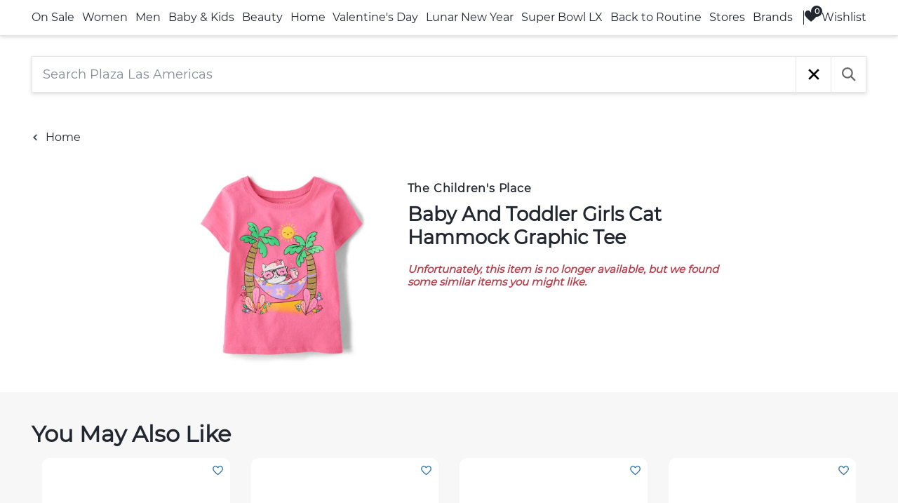

--- FILE ---
content_type: text/html; charset=utf-8
request_url: https://www.plazalasamericas.com/plazaplus/product/baby-and-toddler-girls-cat-hammock-graphic-tee-childrensplace-5e4212?model=0&variant=2
body_size: 138227
content:
<!DOCTYPE html><html lang="en-US"><head><meta charSet="utf-8"/><meta charSet="utf-8"/><meta name="viewport" content="width=device-width, initial-scale=1"/><link rel="preload" as="image" href="https://cdn.mall.adeptmind.ai/https%253A%252F%252Fassets.theplace.com%252Fimage%252Fupload%252Ft_pdp_img_m%252Cf_auto%252Cq_auto%252Cdpr_3%252Fv1%252Fecom%252Fassets%252Fproducts%252Ftcp%252F3053673%252F3053673_K6.png_medium.webp"/><link rel="preload" as="image" href="https://cdn.mall.adeptmind.ai/https%253A%252F%252Fassets.theplace.com%252Fimage%252Fupload%252Ft_pdp_img_m%252Cf_auto%252Cq_auto%252Cdpr_3%252Fv1%252Fecom%252Fassets%252Fproducts%252Ftcp%252F3057588%252F3057588_33AS.png_medium.webp"/><link rel="preload" as="image" href="https://cdn.mall.adeptmind.ai/https%253A%252F%252Fassets.theplace.com%252Fimage%252Fupload%252Ft_pdp_img_m%252Cf_auto%252Cq_auto%252Cdpr_3%252Fv1%252Fecom%252Fassets%252Fproducts%252Ftcp%252F3045801%252F3045801_332W.png_medium.webp"/><link rel="preload" as="image" href="https://assets.theplace.com/image/upload/t_pdp_img_m,f_auto,q_auto,dpr_3/v1/ecom/assets/products/tcp/3047170/3047170_Y0.png"/><link rel="stylesheet" href="/plazaplus/_next/static/css/11c65a9acc478b21.css" data-precedence="next"/><link rel="stylesheet" href="/plazaplus/_next/static/css/2c2e2074b22eb569.css" data-precedence="next"/><link rel="stylesheet" href="/plazaplus/_next/static/css/503b835f8cc40aa3.css" data-precedence="next"/><link rel="stylesheet" href="/plazaplus/_next/static/css/19d0ce6ed3a24ebe.css" data-precedence="next"/><link rel="stylesheet" href="/plazaplus/_next/static/css/cce5e3c1cb7253d4.css" data-precedence="next"/><link rel="stylesheet" href="/plazaplus/_next/static/css/017d200f9ef31fa3.css" data-precedence="next"/><link rel="stylesheet" href="/plazaplus/_next/static/css/cf7feee836a6f412.css" data-precedence="next"/><link rel="stylesheet" href="/plazaplus/_next/static/css/da25b4c7a6f1544f.css" data-precedence="next"/><link rel="stylesheet" href="/plazaplus/_next/static/css/81edd02971221ec2.css" data-precedence="next"/><link rel="stylesheet" href="/plazaplus/_next/static/css/57da064d67b8e554.css" data-precedence="next"/><link rel="preload" as="script" fetchPriority="low" href="/plazaplus/_next/static/chunks/webpack-a870682b9f2fcf66.js"/><script src="/plazaplus/_next/static/chunks/4bd1b696-90c5c9e25257e03d.js" async=""></script><script src="/plazaplus/_next/static/chunks/4177-96e3a67af0727425.js" async=""></script><script src="/plazaplus/_next/static/chunks/main-app-8a7f43c64d80a401.js" async=""></script><script src="/plazaplus/_next/static/chunks/7090-a6a40209348b77ab.js" async=""></script><script src="/plazaplus/_next/static/chunks/app/global-error-b3bdd320395e3947.js" async=""></script><script src="/plazaplus/_next/static/chunks/8500-427e83f016537544.js" async=""></script><script src="/plazaplus/_next/static/chunks/5353-bb09551f9e0d8c2b.js" async=""></script><script src="/plazaplus/_next/static/chunks/5221-756c69eb5eaf2401.js" async=""></script><script src="/plazaplus/_next/static/chunks/5772-9052f5e3ccd1092c.js" async=""></script><script src="/plazaplus/_next/static/chunks/8386-ffe8af07eccc7a20.js" async=""></script><script src="/plazaplus/_next/static/chunks/9988-0cfd48a82dff8d0e.js" async=""></script><script src="/plazaplus/_next/static/chunks/6273-9a85a3fe15703a50.js" async=""></script><script src="/plazaplus/_next/static/chunks/app/layout-695d6055a041386d.js" async=""></script><script src="/plazaplus/_next/static/chunks/app/not-found-647e1d011c4003b7.js" async=""></script><script src="/plazaplus/_next/static/chunks/1583-1094dae41042ca3f.js" async=""></script><script src="/plazaplus/_next/static/chunks/1656-579a42e687dc0e3a.js" async=""></script><script src="/plazaplus/_next/static/chunks/app/%5BmallId%5D/%5Blocale%5D/product/%5BproductId%5D/page-8d5096a64ecbcbab.js" async=""></script><link rel="preload" href="https://cdnjs.cloudflare.com/ajax/libs/normalize/8.0.1/normalize.css" as="style" type="text/css" media="screen"/><link rel="preload" href="/plazaplus/css/chunk-vendors.02ec4705.css" as="style"/><link rel="preload" href="/plazaplus/css/index.0c41ad12.css" as="style"/><link rel="preload" href="/plazaplus/_next/static/css/ce56d805dd484048.css" as="style"/><link rel="preload" href="https://static.zdassets.com/ekr/snippet.js?key=fcb6fc0c-6314-45cd-81ba-d4a5441c0144" as="script"/><link rel="dns-prefetch" href="https://scrape-cdn.mall.adeptmind.ai"/><link rel="dns-prefetch" href="https://adept-strapi.s3.us-west-2.amazonaws.com"/><link rel="dns-prefetch" href="https://adept-asset-files.s3-us-west-2.amazonaws.com"/><link rel="dns-prefetch" href="https://cdn.mall.adeptmind.ai"/><link rel="dns-prefetch" href="https://api.mall.adeptmind.ai"/><meta http-equiv="X-UA-Compatible" content="IE=edge"/><link rel="icon" href="./app-icon.png" type="image/x-icon"/><title>
    Plaza Las Américas | San Juan, Puerto Rico
  </title><meta name="google-site-verification" content="Ic6yYzC0hLw7xBmNwLCCA2JVWtT1dqKKeElUW5EB1nY"/><meta name="geo.region" content="US-PR"/><meta name="geo.placename" content="San Juan"/><meta name="geo.position" content="18.42218;-66.074255"/><meta name="ICBM" content="18.42218, -66.074255"/><title>The Children&#x27;s Place Baby And Toddler Girls Cat Hammock Graphic Tee at Plaza Las Americas in San Juan, PR</title><meta name="description" content="FABRICATION: 100% cotton jersey, importedDESIGN: Rib-knit crew neck, short sleevesFEATURES: Tagless label, cat in hammock graphic designWe&#x27;re making a difference! We&#x27;ve proudly partnered with Better Cotton to improve cotton farming globally. When you buy cotton styles from us, you&#x27;re helping to support sustainable cotton farming. Learn more at bettercotton.org/massbalance."/><meta name="keywords" content="clearance,the children&#x27;s place,Plaza Las Americas"/><link rel="canonical" href="https://www.plazalasamericas.com/plazaplus/product/baby-and-toddler-girls-cat-hammock-graphic-tee-childrensplace-5e4212"/><meta property="og:title" content="The Children&#x27;s Place Baby And Toddler Girls Cat Hammock Graphic Tee at Plaza Las Americas in San Juan, PR"/><meta property="og:description" content="FABRICATION: 100% cotton jersey, importedDESIGN: Rib-knit crew neck, short sleevesFEATURES: Tagless label, cat in hammock graphic designWe&#x27;re making a difference! We&#x27;ve proudly partnered with Better Cotton to improve cotton farming globally. When you buy cotton styles from us, you&#x27;re helping to support sustainable cotton farming. Learn more at bettercotton.org/massbalance."/><meta property="og:url" content="https://www.plazalasamericas.com/plazaplus/product/baby-and-toddler-girls-cat-hammock-graphic-tee-childrensplace-5e4212"/><meta property="og:site_name" content="Plaza Las Americas"/><meta property="og:type" content="website"/><meta name="twitter:card" content="summary"/><meta name="twitter:title" content="The Children&#x27;s Place Baby And Toddler Girls Cat Hammock Graphic Tee at Plaza Las Americas in San Juan, PR"/><meta name="twitter:description" content="FABRICATION: 100% cotton jersey, importedDESIGN: Rib-knit crew neck, short sleevesFEATURES: Tagless label, cat in hammock graphic designWe&#x27;re making a difference! We&#x27;ve proudly partnered with Better Cotton to improve cotton farming globally. When you buy cotton styles from us, you&#x27;re helping to support sustainable cotton farming. Learn more at bettercotton.org/massbalance."/><base href="/plazaplus/"/><link rel="stylesheet" type="text/css" href="https://cdnjs.cloudflare.com/ajax/libs/normalize/8.0.1/normalize.css" media="screen"/><script>
    window.prerenderReady = false;
  </script><script>
    window.dataLayer = window.dataLayer || [];
    function gtag() { dataLayer.push(arguments); }
    gtag('js', new Date());

    gtag('config', 'G-1M1SL967LL');
  </script><script>!function (f, b, e, v, n, t, s) { if (f.fbq) return; n = f.fbq = function () { n.callMethod ? n.callMethod.apply(n, arguments) : n.queue.push(arguments) }; if (!f._fbq) f._fbq = n; n.push = n; n.loaded = !0; n.version = '2.0'; n.queue = []; t = b.createElement(e); t.async = !0; t.src = v; s = b.getElementsByTagName(e)[0]; s.parentNode.insertBefore(t, s) }(window, document, 'script', 'https://connect.facebook.net/en_US/fbevents.js'); fbq('init', '802047720663779'); fbq('track', 'PageView');</script><noscript><img height="1" width="1" style="display:none" src="https://www.facebook.com/tr?id=802047720663779&amp;ev=PageView&amp;noscript=1"/></noscript><link href="/plazaplus/css/chunk-vendors.02ec4705.css" rel="stylesheet"/><link href="/plazaplus/css/index.0c41ad12.css" rel="stylesheet"/><script id="structured-data-Organization" type="application/ld+json">{"@context":"https://schema.org/","@type":"Organization","name":"Plaza Las Americas","address":{"@type":"PostalAddress","streetAddress":"525 Avenida F.D. Roosevelt","addressLocality":"San Juan","addressCountry":"US","addressRegion":"Puerto Rico","postalCode":"00918"}}</script><style>
      :root {
        --primary-color: inherit;
        --cta-background-hover-color: transparent;
        --cta-text-hover-color: inherit;
       
        --quick-view-background-color: rgba(255, 255, 255, 0.9);
        --quick-view-text-color: #000000;
        
        
        
        
        
        --product-carousel-prepend-cta-background-color: transparent;
        --product-carousel-prepend-cta-background-hover-color: transparent;
      }
    </style><meta name="sentry-trace" content="6df9e04d5fa8c07ae18b2fa7371f8f12-441958370f47a0c6-0"/><meta name="baggage" content="sentry-environment=production,sentry-release=v1.39.14,sentry-public_key=78ab7f827d32409db7210a78312c4a60,sentry-trace_id=6df9e04d5fa8c07ae18b2fa7371f8f12,sentry-org_id=1219691,sentry-sampled=false,sentry-sample_rand=0.21753595822636518,sentry-sample_rate=0.0001"/><script src="/plazaplus/_next/static/chunks/polyfills-42372ed130431b0a.js" noModule=""></script></head><body data-mall-id="plaza-las-americas" data-webview="false" class=""><div hidden=""><!--$--><!--/$--></div><noscript><strong>We&#x27;re sorry but this website doesn&#x27;t work properly without JavaScript enabled. Please enable it to
      continue.</strong></noscript><div id="app"></div><div id="am-inject"><div class="am-root"><div class="Layout_layout__w9VdB" data-mall-id="plaza-las-americas"><style data-emotion="css 14jexlz">.css-14jexlz{position:relative;background-color:var(--nav-background-color);border-top:1px solid #e5e5e5;border-bottom:1px solid #e5e5e5;box-shadow:rgb(0 0 0 / 15%) 0 2px 5px;}.css-14jexlz .adept-icon{display:inline-block;margin-right:5px;margin-bottom:5px;vertical-align:middle;width:20px;height:20px;}.css-14jexlz .adept-icon path{stroke:none;fill:#000;}.css-14jexlz .adept-icon.adept-icon--search path{fill:none;stroke:#000;}.css-14jexlz .adept-navigation_bar{display:-webkit-box;display:-webkit-flex;display:-ms-flexbox;display:flex;width:100%;-webkit-box-flex-wrap:wrap;-webkit-flex-wrap:wrap;-ms-flex-wrap:wrap;flex-wrap:wrap;-webkit-box-pack:justify;-webkit-justify-content:space-between;justify-content:space-between;-webkit-column-gap:10px;column-gap:10px;}.css-14jexlz .adept-navigation_bar-wrapper{width:100%;min-height:var(--nav-height,50px);max-width:1250px;padding:0 30px;margin:auto;display:-webkit-box;display:-webkit-flex;display:-ms-flexbox;display:flex;-webkit-box-pack:center;-ms-flex-pack:center;-webkit-justify-content:center;justify-content:center;-webkit-align-items:center;-webkit-box-align:center;-ms-flex-align:center;align-items:center;-webkit-column-gap:20px;column-gap:20px;}.css-14jexlz .adept-navigation_bar-wrapper.wrapper-nav .adept-drag-scroll .adept-drag-scroll_btn svg path{stroke:var(--navbar-arrows-color);}.css-14jexlz .adept-navigation_bar-wrapper.wrapper-nav .adept-drag-scroll_body{margin-bottom:0;}.css-14jexlz .adept-navigation_bar-wrapper.wrapper-nav .adept-drag-scroll_body .adept-drag-scroll_ref{margin-bottom:0;padding-bottom:0;-ms-overflow-style:none;scrollbar-width:none;}.css-14jexlz .adept-navigation_bar-wrapper.wrapper-nav .adept-drag-scroll_body .adept-drag-scroll_ref::-webkit-scrollbar{display:none;}.css-14jexlz .adept-navigation_bar-wrapper.wrapper-nav .adept-drag-scroll_body .adept-drag-scroll_ref .adept-navigation_bar{-webkit-box-flex-wrap:nowrap;-webkit-flex-wrap:nowrap;-ms-flex-wrap:nowrap;flex-wrap:nowrap;}.css-14jexlz .adept-navigation_links-container{display:-webkit-box;display:-webkit-flex;display:-ms-flexbox;display:flex;}.css-14jexlz .adept-drag-scroll{width:0px;-webkit-box-flex:1;-webkit-flex-grow:1;-ms-flex-positive:1;flex-grow:1;}.css-14jexlz .adept-drag-scroll .adept-drag-scroll_btn .adept-icon{margin:0;width:15px;height:15px;}.css-14jexlz .adept-drag-scroll .adept-drag-scroll_btn .adept-icon path{fill:none;stroke:#000;}.css-14jexlz .adept-navigation_bar-link{position:relative;display:inline-block;white-space:nowrap;border-top:2px solid transparent;border-bottom:2px solid transparent;font-size:16px;}.css-14jexlz .adept-navigation_bar-link[data-id='Sale']{color:#5db246;font-weight:bold;}.css-14jexlz .adept-navigation_bar-link[data-id='Sale'].adept-navigation_bar-link--selected,.css-14jexlz .adept-navigation_bar-link[data-id='Sale']:hover{font-weight:bold;border-bottom:2px solid #5db246;-webkit-text-decoration:none;text-decoration:none;}.css-14jexlz .adept-navigation_bar-link.adept-navigation_bar-link--selected,.css-14jexlz .adept-navigation_bar-link:hover{font-weight:bold;border-bottom:2px solid #000;-webkit-text-decoration:none;text-decoration:none;}.css-14jexlz .adept-navigation_bar-link[data-count]::after{content:attr(data-count);position:absolute;width:16px;height:16px;line-height:17px;color:#fff;text-align:center;left:10px;top:-5px;font-size:11px;font-weight:bold;border-radius:50%;background-color:#5db246;}.css-14jexlz .adept-navigation_bar-link.adept-navigation_bar-link-disabled-single_query{display:none;}body.keyboard-nav .css-14jexlz .adept-navigation_bar-link:focus{outline-offset:-2px;outline:2px dotted black;}.css-14jexlz .adept-navigation-divider{border-left:1px solid var(--nav-divider-color,#e5e5e5);height:20px;-webkit-align-self:center;-ms-flex-item-align:center;align-self:center;}.css-14jexlz .adept-expand_panel{position:absolute;width:100%;top:100%;box-shadow:rgb(0 0 0 / 15%) 0 2px 5px;border-bottom:1px solid #e5e5e5;z-index:2;}.css-14jexlz .adept-search_form-display{display:-webkit-box;display:-webkit-flex;display:-ms-flexbox;display:flex;width:100%;}.css-14jexlz .adept-search_form-display .adept-search_form-input{padding:0;}.css-14jexlz .adept-navigation_panel{display:-webkit-box;display:-webkit-flex;display:-ms-flexbox;display:flex;-webkit-box-flex-wrap:wrap;-webkit-flex-wrap:wrap;-ms-flex-wrap:wrap;flex-wrap:wrap;max-width:1250px;margin:auto;padding:20px 30px;z-index:2;-webkit-column-gap:18px;column-gap:18px;}.css-14jexlz .adept-navigation_panel.adept-navigation_panel--special{display:block;-webkit-column-count:5;column-count:5;min-width:0;min-height:0;row-gap:5px;}.css-14jexlz .adept-navigation_panel.adept-navigation_panel--special .adept-navigation_panel-links{max-width:unset;display:inline;margin-right:0px;}@media (max-width:1024px){.css-14jexlz .adept-navigation_panel.adept-navigation_panel--special{-webkit-column-count:3;column-count:3;}}@media (max-width:768px){.css-14jexlz .adept-navigation_panel.adept-navigation_panel--special{-webkit-column-count:2;column-count:2;}}.css-14jexlz .adept-navigation_panel.adept-navigation_panel-hidden{display:none;}.css-14jexlz .adept-navigation_panel-links{display:-webkit-box;display:-webkit-flex;display:-ms-flexbox;display:flex;-webkit-flex-direction:column;-ms-flex-direction:column;flex-direction:column;-webkit-align-items:flex-start;-webkit-box-align:flex-start;-ms-flex-align:flex-start;align-items:flex-start;row-gap:5px;-webkit-box-flex:1;-webkit-flex-grow:1;-ms-flex-positive:1;flex-grow:1;padding-bottom:20px;}.css-14jexlz .adept-navigation_panel-links[data-size='large']{max-width:20%;}.css-14jexlz .adept-navigation_panel-links[data-size='small']{max-width:14%;}.css-14jexlz .adept-navigation_panel-link{max-width:100%;width:-webkit-fit-content;width:-moz-fit-content;width:fit-content;white-space:nowrap;overflow:hidden;text-overflow:ellipsis;font-size:16px;border-top:2px solid transparent;border-bottom:2px solid transparent;display:block;}.css-14jexlz .adept-navigation_panel-link[data-level='0']{font-weight:var(--text-weight-bold);}.css-14jexlz .adept-navigation_panel-link[data-type='link']{font-weight:var(--text-weight-normal);}.css-14jexlz .adept-navigation_panel-link[data-disabled='true']{pointer-events:none;cursor:default;}.css-14jexlz .adept-navigation_panel-link[data-disabled='true']:hover{border-bottom:2px solid transparent;}.css-14jexlz .adept-navigation_panel-link:hover{border-bottom:2px solid #000;-webkit-text-decoration:none;text-decoration:none;}body.keyboard-nav .css-14jexlz .adept-navigation_panel-link:focus{outline-offset:0;outline:2px dotted black;}.css-14jexlz .adept-navigation_panel-link.adept-navigation_panel-disabled-single_query{display:none;}</style><nav class="adept-navigation adept-desktop css-14jexlz"><div class="adept-navigation_bar-wrapper wrapper-nav"><style data-emotion="css 110ptr">.css-110ptr{position:relative;-webkit-user-select:none;-moz-user-select:none;-ms-user-select:none;user-select:none;}.css-110ptr .adept-drag-scroll_body{height:100%;overflow:hidden;}.css-110ptr .adept-drag-scroll_ref{margin-bottom:-30px;padding-bottom:30px;box-sizing:content-box;overflow-x:scroll;}.css-110ptr .adept-drag-scroll_ref img{user-drag:none;-webkit-user-select:none;-moz-user-select:none;-ms-user-select:none;user-select:none;pointer-events:none;}.css-110ptr .adept-drag-scroll_btn{position:absolute;display:-webkit-box;display:-webkit-flex;display:-ms-flexbox;display:flex;-webkit-box-pack:center;-ms-flex-pack:center;-webkit-justify-content:center;justify-content:center;-webkit-align-items:center;-webkit-box-align:center;-ms-flex-align:center;align-items:center;top:50%;-webkit-transform:translateY(-50%);-moz-transform:translateY(-50%);-ms-transform:translateY(-50%);transform:translateY(-50%);-webkit-background-position:center center;background-position:center center;background-repeat:no-repeat;cursor:pointer;padding:0;-webkit-transition:opacity 0.3s ease 0s;transition:opacity 0.3s ease 0s;height:20px;width:20px;z-index:1;}.css-110ptr .adept-drag-scroll_btn svg{width:15px;}.css-110ptr .adept-drag-scroll_btn.unavailable{display:none;cursor:not-allowed;}.css-110ptr .adept-drag-scroll_btn.unavailable svg path{stroke:#a0a0a0;}.css-110ptr .adept-drag-scroll_btn--left{left:-25px;-webkit-transform:translateY(-50%) rotate(180deg);-moz-transform:translateY(-50%) rotate(180deg);-ms-transform:translateY(-50%) rotate(180deg);transform:translateY(-50%) rotate(180deg);}.css-110ptr .adept-drag-scroll_btn--right{right:-25px;-webkit-transform:translateY(-50%) rotate(0deg);-moz-transform:translateY(-50%) rotate(0deg);-ms-transform:translateY(-50%) rotate(0deg);transform:translateY(-50%) rotate(0deg);}.css-110ptr .adept-drag-scroll_btn .adept-icon--arrow{width:8px;}.css-110ptr .adept-drag-scroll_scrollbar-container{position:relative;height:6px;width:100%;padding:5px 0;overflow:hidden;}.css-110ptr .adept-drag-scroll_scrollbar-container .adept-drag-scroll_scrollbar{position:relative;height:6px;background-color:#959595;}</style><div class="adept-drag-scroll adept-drag-scroll--horizontal css-110ptr"><button type="button" class="adept-drag-scroll_btn adept-drag-scroll_btn--left unavailable hidden" aria-label="left"><svg class="adept-icon adept-icon--direction" width="21" height="38" viewBox="0 0 21 38" fill="none" xmlns="http://www.w3.org/2000/svg"><path d="M1 1L19 18.5L1 36.5" stroke="black" stroke-width="2"></path></svg></button><div class="adept-drag-scroll_body"><div class="adept-drag-scroll_ref" role="none"><div class="adept-navigation_links-container"><div class="adept-navigation_bar"><a class="adept-navigation_bar-link
              
              
              
            " tabindex="0" data-id="Sale" data-disabled="false" role="link" href="/plazaplus/category/onsale">On Sale</a><a class="adept-navigation_bar-link
              
              
              
            " tabindex="0" data-id="Women " data-disabled="false" role="link" href="/plazaplus/category/women">Women</a><a class="adept-navigation_bar-link
              
              
              
            " tabindex="0" data-id="Men" data-disabled="false" role="link" href="/plazaplus/category/men">Men</a><a class="adept-navigation_bar-link
              
              
              
            " tabindex="0" data-id="Baby &amp; Kids" data-disabled="false" role="link" href="/plazaplus/category/babykids">Baby &amp; Kids</a><a class="adept-navigation_bar-link
              
              
              
            " tabindex="0" data-id="Beauty" data-disabled="false" role="link" href="/plazaplus/category/beauty">Beauty</a><a class="adept-navigation_bar-link
              
              
              
            " tabindex="0" data-id="Home" data-disabled="false" role="link" href="/plazaplus/category/Home+1">Home</a><a class="adept-navigation_bar-link
              
              
              
            " tabindex="0" data-id="Valentine&#x27;s Day" data-disabled="false" role="link" href="/plazaplus/search?q=valentines-day">Valentine&#x27;s Day</a><a class="adept-navigation_bar-link
              
              
              
            " tabindex="0" data-id="Lunar New Year" data-disabled="false" role="link" href="/plazaplus/category/lunar-new-year">Lunar New Year</a><a class="adept-navigation_bar-link
              
              
              
            " tabindex="0" data-id="PLA/PDC Superbowl " data-disabled="false" role="link" href="/plazaplus/category/superbowl-lx">Super Bowl LX</a><a class="adept-navigation_bar-link
              
              
              
            " tabindex="0" data-id="Back to Routine" data-disabled="false" role="link" href="/plazaplus/category/back-to-routine">Back to Routine</a><a class="adept-navigation_bar-link
              
              
              
            " tabindex="0" data-disabled="" role="link" href="/plazaplus/store">Stores</a><a class="adept-navigation_bar-link
              
              
              
            " tabindex="0" data-disabled="" role="link" href="/plazaplus/brand">Brands</a></div></div></div></div><button type="button" class="adept-drag-scroll_btn adept-drag-scroll_btn--right unavailable hidden" aria-label="right"><svg class="adept-icon adept-icon--direction" width="21" height="38" viewBox="0 0 21 38" fill="none" xmlns="http://www.w3.org/2000/svg"><path d="M1 1L19 18.5L1 36.5" stroke="black" stroke-width="2"></path></svg></button></div><div style="margin-left:15px" class="adept-navigation-divider"></div><a class="adept-navigation_bar-link" data-id="wishlist" data-count="0" aria-label="Wishlist, 0 Items" href="/plazaplus/wishlist"><svg class="adept-icon adept-icon--heart" width="22" height="21" viewBox="0 0 22 21" fill="none" xmlns="http://www.w3.org/2000/svg" role="img" aria-labelledby="heart-button-icon"><title id="heart-button-icon">Wishlist</title><path d="M11.0836 19.1842C11.0808 19.1863 11.078 19.1884 11.0752 19.1905C11.0725 19.1884 11.0697 19.1863 11.0669 19.1842C10.7799 18.9689 10.3687 18.6547 9.87471 18.2618C8.8856 17.4752 7.56984 16.3769 6.25691 15.1269C4.94057 13.8735 3.6457 12.4851 2.68519 11.1188C1.7086 9.72957 1.1543 8.46958 1.1543 7.45286C1.1543 6.12207 1.64529 4.62716 2.54268 3.47628C3.43095 2.3371 4.68153 1.57373 6.22036 1.57373C8.78409 1.57373 9.94928 3.55193 10.2879 4.27377L10.9669 3.95522L10.2879 4.27378C10.4596 4.63972 10.8132 4.76873 11.0751 4.76877C11.337 4.76882 11.6906 4.63993 11.8624 4.27403C12.2014 3.552 13.3675 1.57373 15.93 1.57373C17.4694 1.57373 18.72 2.33713 19.608 3.47633C20.5053 4.62726 20.9961 6.12239 20.9961 7.45376C20.9961 8.47072 20.4418 9.73077 19.4652 11.1199C18.5047 12.4862 17.2098 13.8745 15.8935 15.1276C14.5806 16.3775 13.2648 17.4755 12.2757 18.262C11.7817 18.6549 11.3705 18.9689 11.0836 19.1842Z" stroke="#696969" stroke-width="1.5"></path></svg>Wishlist</a></div><style data-emotion="css gey71r">.css-gey71r{position:relative;overflow:hidden;-webkit-transition:height 0.2s;transition:height 0.2s;background-color:#fff;height:0;}.css-gey71r .adept-expand_panel-close_button{position:absolute;top:15px;right:15px;}body.keyboard-nav .css-gey71r .adept-expand_panel-close_button:focus{outline-offset:0;outline:2px dotted black;}</style><div class="adept-expand_panel css-gey71r"><div class="adept-expand_panel-body"><div class="adept-navigation_panel adept-navigation_panel-hidden"></div><div class="adept-navigation_panel adept-navigation_panel-hidden"><div class="adept-navigation_panel-links" data-size="large"><a class="adept-navigation_panel-link " tabindex="0" data-level="0" role="heading" data-type="category" aria-level="2" href="/plazaplus/category/women-itemsonsale">Items on Sale</a></div><div class="adept-navigation_panel-links" data-size="large"><a class="adept-navigation_panel-link " tabindex="0" data-level="0" role="heading" data-type="category" aria-level="2" href="/plazaplus/category/women-clothing">Clothing</a><a class="adept-navigation_panel-link " tabindex="0" data-level="1" role="link" data-type="category" aria-level="3" href="/plazaplus/category/women-clothing-tops">Tops</a><a class="adept-navigation_panel-link " tabindex="0" data-level="1" role="link" data-type="category" aria-level="3" href="/plazaplus/category/women-clothing-bottoms">Bottoms</a><a class="adept-navigation_panel-link " tabindex="0" data-level="1" role="link" data-type="category" aria-level="3" href="/plazaplus/category/women-clothing-outerwear">Outerwear</a><a class="adept-navigation_panel-link " tabindex="0" data-level="1" role="link" data-type="category" aria-level="3" href="/plazaplus/category/women-clothing-swimwear">Swimwear</a><a class="adept-navigation_panel-link " tabindex="0" data-level="1" role="link" data-type="category" aria-level="3" href="/plazaplus/category/women-clothing-sleepwear">Sleepwear</a><a class="adept-navigation_panel-link adept-navigation_panel-disabled-single_query" tabindex="0" data-level="1" role="link" data-type="category" aria-level="3" href="/plazaplus/category/women-clothing-underwear">Underwear</a><a class="adept-navigation_panel-link " tabindex="0" data-level="1" role="link" data-type="category" aria-level="3" href="/plazaplus/category/women-clothing-dressesjumpsuits">Dresses &amp; Jumpsuits</a></div><div class="adept-navigation_panel-links" data-size="large"><a class="adept-navigation_panel-link " tabindex="0" data-level="0" role="heading" data-type="category" aria-level="2" href="/plazaplus/category/women-accessories">Accessories</a><a class="adept-navigation_panel-link " tabindex="0" data-level="1" role="link" data-type="category" aria-level="3" href="/plazaplus/category/women-accessories-socks">Socks</a><a class="adept-navigation_panel-link " tabindex="0" data-level="1" role="link" data-type="category" aria-level="3" href="/plazaplus/category/women-accessories-hosiery">Hosiery</a><a class="adept-navigation_panel-link " tabindex="0" data-level="1" role="link" data-type="category" aria-level="3" href="/plazaplus/category/women-accessories-hats">Hats</a><a class="adept-navigation_panel-link " tabindex="0" data-level="1" role="link" data-type="category" aria-level="3" href="/plazaplus/category/women-accessories-headbands">Headbands</a><a class="adept-navigation_panel-link " tabindex="0" data-level="1" role="link" data-type="category" aria-level="3" href="/plazaplus/category/women-accessories-scarves">Scarves</a><a class="adept-navigation_panel-link " tabindex="0" data-level="1" role="link" data-type="category" aria-level="3" href="/plazaplus/category/women-accessories-glovesmittens">Gloves &amp; Mittens</a><a class="adept-navigation_panel-link " tabindex="0" data-level="1" role="link" data-type="category" aria-level="3" href="/plazaplus/category/women-accessories-sunglasses">Sunglasses</a><a class="adept-navigation_panel-link " tabindex="0" data-level="1" role="link" data-type="category" aria-level="3" href="/plazaplus/category/women-accessories-eyeglasses">Eyeglasses</a><a class="adept-navigation_panel-link " tabindex="0" data-level="1" role="link" data-type="category" aria-level="3" href="/plazaplus/category/women-accessories-belts">Belts</a><a class="adept-navigation_panel-link " tabindex="0" data-level="1" role="link" data-type="category" aria-level="3" href="/plazaplus/category/women-accessories-wallets">Wallets</a><a class="adept-navigation_panel-link " tabindex="0" data-level="1" role="link" data-type="category" aria-level="3" href="/plazaplus/category/women-accessories-watches">Watches</a><a class="adept-navigation_panel-link " tabindex="0" data-level="1" role="link" data-type="category" aria-level="3" href="/plazaplus/category/women-accessories-jewelry">Jewelry</a></div><div class="adept-navigation_panel-links" data-size="large"><a class="adept-navigation_panel-link " tabindex="0" data-level="0" role="heading" data-type="category" aria-level="2" href="/plazaplus/category/women-shoes">Shoes</a><a class="adept-navigation_panel-link " tabindex="0" data-level="1" role="link" data-type="category" aria-level="3" href="/plazaplus/category/women-shoes-sneakers">Sneakers</a><a class="adept-navigation_panel-link " tabindex="0" data-level="1" role="link" data-type="category" aria-level="3" href="/plazaplus/category/women-shoes-boots">Boots</a><a class="adept-navigation_panel-link " tabindex="0" data-level="1" role="link" data-type="category" aria-level="3" href="/plazaplus/category/women-shoes-sandals">Sandals</a><a class="adept-navigation_panel-link " tabindex="0" data-level="1" role="link" data-type="category" aria-level="3" href="/plazaplus/category/women-shoes-flipflops">Flip Flops</a><a class="adept-navigation_panel-link " tabindex="0" data-level="1" role="link" data-type="category" aria-level="3" href="/plazaplus/category/women-shoes-pumps">Pumps</a><a class="adept-navigation_panel-link " tabindex="0" data-level="1" role="link" data-type="category" aria-level="3" href="/plazaplus/category/women-shoes-flats">Flats</a><a class="adept-navigation_panel-link " tabindex="0" data-level="1" role="link" data-type="category" aria-level="3" href="/plazaplus/category/women-shoes-shoecare">Shoe Care</a></div><div class="adept-navigation_panel-links" data-size="large"><a class="adept-navigation_panel-link " tabindex="0" data-level="0" role="heading" data-type="category" aria-level="2" href="/plazaplus/category/women-bagsbackpacks">Bags &amp; Backpacks</a><a class="adept-navigation_panel-link " tabindex="0" data-level="1" role="link" data-type="category" aria-level="3" href="/plazaplus/category/women-bagsbackpacks-satchel">Satchel</a><a class="adept-navigation_panel-link " tabindex="0" data-level="1" role="link" data-type="category" aria-level="3" href="/plazaplus/category/women-bagsbackpacks-messenger">Messenger</a><a class="adept-navigation_panel-link " tabindex="0" data-level="1" role="link" data-type="category" aria-level="3" href="/plazaplus/category/women-bagsbackpacks-saddle">Saddle</a><a class="adept-navigation_panel-link " tabindex="0" data-level="1" role="link" data-type="category" aria-level="3" href="/plazaplus/category/women-bagsbackpacks-tote">Tote</a><a class="adept-navigation_panel-link " tabindex="0" data-level="1" role="link" data-type="category" aria-level="3" href="/plazaplus/category/women-bagsbackpacks-duffel">Duffel</a><a class="adept-navigation_panel-link " tabindex="0" data-level="1" role="link" data-type="category" aria-level="3" href="/plazaplus/category/women-bagsbackpacks-hobo">Hobo</a><a class="adept-navigation_panel-link " tabindex="0" data-level="1" role="link" data-type="category" aria-level="3" href="/plazaplus/category/women-bagsbackpacks-clutch">Clutch</a></div><div class="adept-navigation_panel-links" data-size="large"><a class="adept-navigation_panel-link " tabindex="0" data-level="0" role="heading" data-type="category" aria-level="2" href="/plazaplus/category/women-sportsfitness">Sports &amp; Fitness</a><a class="adept-navigation_panel-link " tabindex="0" data-level="1" role="link" data-type="category" aria-level="3" href="/plazaplus/category/women-sportsfitness-yoga">Yoga</a><a class="adept-navigation_panel-link " tabindex="0" data-level="1" role="link" data-type="category" aria-level="3" href="/plazaplus/category/women-sportsfitness-gym">Gym</a><a class="adept-navigation_panel-link " tabindex="0" data-level="1" role="link" data-type="category" aria-level="3" href="/plazaplus/category/women-sportsfitness-outdoorsports">Outdoor</a><a class="adept-navigation_panel-link " tabindex="0" data-level="1" role="link" data-type="category" aria-level="3" href="/plazaplus/category/women-sportsfitness-sportswear">Sportswear</a></div></div><div class="adept-navigation_panel adept-navigation_panel-hidden"><div class="adept-navigation_panel-links" data-size="large"><a class="adept-navigation_panel-link " tabindex="0" data-level="0" role="heading" data-type="category" aria-level="2" href="/plazaplus/category/men-itemsonsale">Items on Sale</a></div><div class="adept-navigation_panel-links" data-size="large"><a class="adept-navigation_panel-link " tabindex="0" data-level="0" role="heading" data-type="category" aria-level="2" href="/plazaplus/category/men-clothing">Clothing</a><a class="adept-navigation_panel-link " tabindex="0" data-level="1" role="link" data-type="category" aria-level="3" href="/plazaplus/category/men-clothing-tops">Tops</a><a class="adept-navigation_panel-link " tabindex="0" data-level="1" role="link" data-type="category" aria-level="3" href="/plazaplus/category/men-clothing-bottoms">Bottoms</a><a class="adept-navigation_panel-link " tabindex="0" data-level="1" role="link" data-type="category" aria-level="3" href="/plazaplus/category/men-clothing-outerwear">Outerwear</a><a class="adept-navigation_panel-link " tabindex="0" data-level="1" role="link" data-type="category" aria-level="3" href="/plazaplus/category/men-clothing-swimwear">Swimwear</a><a class="adept-navigation_panel-link " tabindex="0" data-level="1" role="link" data-type="category" aria-level="3" href="/plazaplus/category/men-clothing-sleepwear">Sleepwear</a><a class="adept-navigation_panel-link " tabindex="0" data-level="1" role="link" data-type="category" aria-level="3" href="/plazaplus/category/men-clothing-underwear">Underwear</a></div><div class="adept-navigation_panel-links" data-size="large"><a class="adept-navigation_panel-link " tabindex="0" data-level="0" role="heading" data-type="category" aria-level="2" href="/plazaplus/category/men-accessories">Accessories</a><a class="adept-navigation_panel-link " tabindex="0" data-level="1" role="link" data-type="category" aria-level="3" href="/plazaplus/category/men-accessories-socks">Socks</a><a class="adept-navigation_panel-link " tabindex="0" data-level="1" role="link" data-type="category" aria-level="3" href="/plazaplus/category/men-accessories-hats">Hats</a><a class="adept-navigation_panel-link " tabindex="0" data-level="1" role="link" data-type="category" aria-level="3" href="/plazaplus/category/men-accessories-headbands">Headbands</a><a class="adept-navigation_panel-link " tabindex="0" data-level="1" role="link" data-type="category" aria-level="3" href="/plazaplus/category/men-accessories-scarves">Scarves</a><a class="adept-navigation_panel-link " tabindex="0" data-level="1" role="link" data-type="category" aria-level="3" href="/plazaplus/category/men-accessories-glovesmittens">Gloves &amp; Mittens</a><a class="adept-navigation_panel-link " tabindex="0" data-level="1" role="link" data-type="category" aria-level="3" href="/plazaplus/category/men-accessories-sunglasses">Sunglasses</a><a class="adept-navigation_panel-link " tabindex="0" data-level="1" role="link" data-type="category" aria-level="3" href="/plazaplus/category/men-accessories-eyeglasses">Eyeglasses</a><a class="adept-navigation_panel-link " tabindex="0" data-level="1" role="link" data-type="category" aria-level="3" href="/plazaplus/category/men-accessories-belts">Belts</a><a class="adept-navigation_panel-link " tabindex="0" data-level="1" role="link" data-type="category" aria-level="3" href="/plazaplus/category/men-accessories-ties">Ties</a><a class="adept-navigation_panel-link " tabindex="0" data-level="1" role="link" data-type="category" aria-level="3" href="/plazaplus/category/men-accessories-wallets">Wallets</a><a class="adept-navigation_panel-link " tabindex="0" data-level="1" role="link" data-type="category" aria-level="3" href="/plazaplus/category/men-accessories-watches">Watches</a><a class="adept-navigation_panel-link " tabindex="0" data-level="1" role="link" data-type="category" aria-level="3" href="/plazaplus/category/men-accessories-jewelry">Jewelry</a></div><div class="adept-navigation_panel-links" data-size="large"><a class="adept-navigation_panel-link " tabindex="0" data-level="0" role="heading" data-type="category" aria-level="2" href="/plazaplus/category/men-shoes">Shoes</a><a class="adept-navigation_panel-link " tabindex="0" data-level="1" role="link" data-type="category" aria-level="3" href="/plazaplus/category/men-shoes-sneakers">Sneakers</a><a class="adept-navigation_panel-link " tabindex="0" data-level="1" role="link" data-type="category" aria-level="3" href="/plazaplus/category/men-shoes-boots">Boots</a><a class="adept-navigation_panel-link " tabindex="0" data-level="1" role="link" data-type="category" aria-level="3" href="/plazaplus/category/men-shoes-sandals">Sandals</a><a class="adept-navigation_panel-link " tabindex="0" data-level="1" role="link" data-type="category" aria-level="3" href="/plazaplus/category/men-shoes-flipflops">Flip Flops</a><a class="adept-navigation_panel-link " tabindex="0" data-level="1" role="link" data-type="category" aria-level="3" href="/plazaplus/category/men-shoes-dressshoes">Dress Shoes</a><a class="adept-navigation_panel-link " tabindex="0" data-level="1" role="link" data-type="category" aria-level="3" href="/plazaplus/category/men-shoes-shoecare">Shoe Care</a></div><div class="adept-navigation_panel-links" data-size="large"><a class="adept-navigation_panel-link " tabindex="0" data-level="0" role="heading" data-type="category" aria-level="2" href="/plazaplus/category/men-bagsbackpacks">Bags &amp; Backpacks</a><a class="adept-navigation_panel-link " tabindex="0" data-level="1" role="link" data-type="category" aria-level="3" href="/plazaplus/category/men-bagsbackpacks-messenger">Messenger</a><a class="adept-navigation_panel-link " tabindex="0" data-level="1" role="link" data-type="category" aria-level="3" href="/plazaplus/category/men-bagsbackpacks-duffel">Duffel</a><a class="adept-navigation_panel-link " tabindex="0" data-level="1" role="link" data-type="category" aria-level="3" href="/plazaplus/category/men-bagsbackpacks-briefcase">Briefcase</a><a class="adept-navigation_panel-link " tabindex="0" data-level="1" role="link" data-type="category" aria-level="3" href="/plazaplus/category/men-bagsbackpacks-luggage">Luggage</a></div><div class="adept-navigation_panel-links" data-size="large"><a class="adept-navigation_panel-link " tabindex="0" data-level="0" role="heading" data-type="category" aria-level="2" href="/plazaplus/category/men-sportsfitness">Sports &amp; Fitness</a><a class="adept-navigation_panel-link " tabindex="0" data-level="1" role="link" data-type="category" aria-level="3" href="/plazaplus/category/men-sportsfitness-gym">Gym</a><a class="adept-navigation_panel-link " tabindex="0" data-level="1" role="link" data-type="category" aria-level="3" href="/plazaplus/category/men-sportsfitness-outdoorsports">Outdoor</a><a class="adept-navigation_panel-link " tabindex="0" data-level="1" role="link" data-type="category" aria-level="3" href="/plazaplus/category/men-sportsfitness-sportswear">Sportswear</a></div></div><div class="adept-navigation_panel adept-navigation_panel-hidden"><div class="adept-navigation_panel-links" data-size="large"><a class="adept-navigation_panel-link " tabindex="0" data-level="0" role="heading" data-type="category" aria-level="2" href="/plazaplus/category/babykids-itemsonsale">Items on Sale</a></div><div class="adept-navigation_panel-links" data-size="large"><a class="adept-navigation_panel-link " tabindex="0" data-level="0" role="heading" data-type="category" aria-level="2" href="/plazaplus/category/babykids-clothing">Clothing</a><a class="adept-navigation_panel-link " tabindex="0" data-level="1" role="link" data-type="category" aria-level="3" href="/plazaplus/category/babykids-clothing-tops">Tops</a><a class="adept-navigation_panel-link " tabindex="0" data-level="1" role="link" data-type="category" aria-level="3" href="/plazaplus/category/babykids-clothing-bottoms">Bottoms</a><a class="adept-navigation_panel-link " tabindex="0" data-level="1" role="link" data-type="category" aria-level="3" href="/plazaplus/category/babykids-clothing-outerwear">Outerwear</a><a class="adept-navigation_panel-link " tabindex="0" data-level="1" role="link" data-type="category" aria-level="3" href="/plazaplus/category/babykids-clothing-sleepwear">Sleepwear</a><a class="adept-navigation_panel-link " tabindex="0" data-level="1" role="link" data-type="category" aria-level="3" href="/plazaplus/category/babykids-clothing-underwear">Underwear</a></div><div class="adept-navigation_panel-links" data-size="large"><a class="adept-navigation_panel-link " tabindex="0" data-level="0" role="heading" data-type="category" aria-level="2" href="/plazaplus/category/babykids-babygear">Baby Gear</a><a class="adept-navigation_panel-link " tabindex="0" data-level="1" role="link" data-type="category" aria-level="3" href="/plazaplus/category/babykids-babygear-strollers">Strollers</a><a class="adept-navigation_panel-link " tabindex="0" data-level="1" role="link" data-type="category" aria-level="3" href="/plazaplus/category/babykids-babygear-carriers">Carriers</a><a class="adept-navigation_panel-link " tabindex="0" data-level="1" role="link" data-type="category" aria-level="3" href="/plazaplus/category/babykids-babygear-feeding">Feeding</a><a class="adept-navigation_panel-link " tabindex="0" data-level="1" role="link" data-type="category" aria-level="3" href="/plazaplus/category/babykids-babygear-seats">Seats</a><a class="adept-navigation_panel-link " tabindex="0" data-level="1" role="link" data-type="category" aria-level="3" href="/plazaplus/category/babykids-babygear-cribs">Cribs</a></div><div class="adept-navigation_panel-links" data-size="large"><a class="adept-navigation_panel-link " tabindex="0" data-level="0" role="heading" data-type="category" aria-level="2" href="/plazaplus/category/babykids-toys">Toys</a><a class="adept-navigation_panel-link " tabindex="0" data-level="1" role="link" data-type="category" aria-level="3" href="/plazaplus/category/babykids-toys-videogames">Video Games</a><a class="adept-navigation_panel-link " tabindex="0" data-level="1" role="link" data-type="category" aria-level="3" href="/plazaplus/category/babykids-toys-buildingtoys">Building Toys</a><a class="adept-navigation_panel-link " tabindex="0" data-level="1" role="link" data-type="category" aria-level="3" href="/plazaplus/category/babykids-toys-puzzles">Puzzles</a><a class="adept-navigation_panel-link " tabindex="0" data-level="1" role="link" data-type="category" aria-level="3" href="/plazaplus/category/babykids-toys-dolls">Dolls</a><a class="adept-navigation_panel-link " tabindex="0" data-level="1" role="link" data-type="category" aria-level="3" href="/plazaplus/category/babykids-toys-playsets">Play Sets</a><a class="adept-navigation_panel-link " tabindex="0" data-level="1" role="link" data-type="category" aria-level="3" href="/plazaplus/category/babykids-toys-stuffedtoys">Stuffed Toys</a><a class="adept-navigation_panel-link " tabindex="0" data-level="1" role="link" data-type="category" aria-level="3" href="/plazaplus/category/babykids-toys-costumes">Costumes</a></div></div><div class="adept-navigation_panel adept-navigation_panel-hidden"><div class="adept-navigation_panel-links" data-size="large"><a class="adept-navigation_panel-link " tabindex="0" data-level="0" role="heading" data-type="category" aria-level="2" href="/plazaplus/category/beauty-itemsonsale">Items on Sale</a></div><div class="adept-navigation_panel-links" data-size="large"><a class="adept-navigation_panel-link " tabindex="0" data-level="0" role="heading" data-type="category" aria-level="2" href="/plazaplus/category/beauty-skincare">Skincare</a><a class="adept-navigation_panel-link " tabindex="0" data-level="1" role="link" data-type="category" aria-level="3" href="/plazaplus/category/beauty-skincare-facescrubs">Face Scrubs</a><a class="adept-navigation_panel-link " tabindex="0" data-level="1" role="link" data-type="category" aria-level="3" href="/plazaplus/category/beauty-skincare-facialcleansers">Facial Cleansers</a><a class="adept-navigation_panel-link " tabindex="0" data-level="1" role="link" data-type="category" aria-level="3" href="/plazaplus/category/beauty-skincare-essentialoils">Essential Oils</a><a class="adept-navigation_panel-link " tabindex="0" data-level="1" role="link" data-type="category" aria-level="3" href="/plazaplus/category/beauty-skincare-bathsalts">Bath Salts</a><a class="adept-navigation_panel-link " tabindex="0" data-level="1" role="link" data-type="category" aria-level="3" href="/plazaplus/category/beauty-skincare-bodywash">Body Wash</a><a class="adept-navigation_panel-link " tabindex="0" data-level="1" role="link" data-type="category" aria-level="3" href="/plazaplus/category/beauty-skincare-makeupremover">Makeup Remover</a><a class="adept-navigation_panel-link " tabindex="0" data-level="1" role="link" data-type="category" aria-level="3" href="/plazaplus/category/beauty-skincare-moisturizers">Moisturizers</a><a class="adept-navigation_panel-link " tabindex="0" data-level="1" role="link" data-type="category" aria-level="3" href="/plazaplus/category/beauty-skincare-faceserums">Face Serums</a><a class="adept-navigation_panel-link " tabindex="0" data-level="1" role="link" data-type="category" aria-level="3" href="/plazaplus/category/beauty-skincare-shavingtreatments">Shaving Treatments</a><a class="adept-navigation_panel-link " tabindex="0" data-level="1" role="link" data-type="category" aria-level="3" href="/plazaplus/category/beauty-skincare-toner">Toner</a><a class="adept-navigation_panel-link " tabindex="0" data-level="1" role="link" data-type="category" aria-level="3" href="/plazaplus/category/beauty-skincare-sunscreen">Sunscreen</a><a class="adept-navigation_panel-link adept-navigation_panel-disabled-single_query" tabindex="0" data-level="1" role="link" data-type="category" aria-level="3" href="/plazaplus/category/beauty-skincare-aftersuncare">After Sun Care</a></div><div class="adept-navigation_panel-links" data-size="large"><a class="adept-navigation_panel-link " tabindex="0" data-level="0" role="heading" data-type="category" aria-level="2" href="/plazaplus/category/beauty-makeup">Makeup</a><a class="adept-navigation_panel-link " tabindex="0" data-level="1" role="link" data-type="category" aria-level="3" href="/plazaplus/category/beauty-makeup-face">Face</a><a class="adept-navigation_panel-link " tabindex="0" data-level="1" role="link" data-type="category" aria-level="3" href="/plazaplus/category/beauty-makeup-eyes">Eyes</a><a class="adept-navigation_panel-link adept-navigation_panel-disabled-single_query" tabindex="0" data-level="1" role="link" data-type="category" aria-level="3" href="/plazaplus/category/beauty-makeup-lips">Lips</a><a class="adept-navigation_panel-link " tabindex="0" data-level="1" role="link" data-type="category" aria-level="3" href="/plazaplus/category/beauty-makeup-tools">Tools</a></div><div class="adept-navigation_panel-links" data-size="large"><a class="adept-navigation_panel-link " tabindex="0" data-level="0" role="heading" data-type="category" aria-level="2" href="/plazaplus/category/beauty-hair">Hair</a><a class="adept-navigation_panel-link " tabindex="0" data-level="1" role="link" data-type="category" aria-level="3" href="/plazaplus/category/beauty-hair-shampoo">Shampoo</a><a class="adept-navigation_panel-link " tabindex="0" data-level="1" role="link" data-type="category" aria-level="3" href="/plazaplus/category/beauty-hair-conditioner">Conditioner</a><a class="adept-navigation_panel-link " tabindex="0" data-level="1" role="link" data-type="category" aria-level="3" href="/plazaplus/category/beauty-hair-hairtreatment">Hair Treatment</a><a class="adept-navigation_panel-link " tabindex="0" data-level="1" role="link" data-type="category" aria-level="3" href="/plazaplus/category/beauty-hair-haircolor">Hair Color</a><a class="adept-navigation_panel-link " tabindex="0" data-level="1" role="link" data-type="category" aria-level="3" href="/plazaplus/category/beauty-hair-hairbrush">Hair Brush</a><a class="adept-navigation_panel-link " tabindex="0" data-level="1" role="link" data-type="category" aria-level="3" href="/plazaplus/category/beauty-hair-hairtie">Hair Tie</a><a class="adept-navigation_panel-link " tabindex="0" data-level="1" role="link" data-type="category" aria-level="3" href="/plazaplus/category/beauty-hair-hairtowel">Hair Towel</a><a class="adept-navigation_panel-link " tabindex="0" data-level="1" role="link" data-type="category" aria-level="3" href="/plazaplus/category/beauty-hair-haircurler">Hair Curler</a><a class="adept-navigation_panel-link " tabindex="0" data-level="1" role="link" data-type="category" aria-level="3" href="/plazaplus/category/beauty-hair-straightener">Straightener</a><a class="adept-navigation_panel-link " tabindex="0" data-level="1" role="link" data-type="category" aria-level="3" href="/plazaplus/category/beauty-hair-hairdryer">Hair Dryer</a></div><div class="adept-navigation_panel-links" data-size="large"><a class="adept-navigation_panel-link " tabindex="0" data-level="0" role="heading" data-type="category" aria-level="2" href="/plazaplus/category/beauty-nails">Nails</a><a class="adept-navigation_panel-link " tabindex="0" data-level="1" role="link" data-type="category" aria-level="3" href="/plazaplus/category/beauty-nails-nailpolish">Nail Polish</a><a class="adept-navigation_panel-link " tabindex="0" data-level="1" role="link" data-type="category" aria-level="3" href="/plazaplus/category/beauty-nails-nailfile">Nail File</a></div></div><div class="adept-navigation_panel adept-navigation_panel-hidden"><div class="adept-navigation_panel-links" data-size="small"><a class="adept-navigation_panel-link " tabindex="0" data-level="0" role="heading" data-type="category" aria-level="2" href="/plazaplus/category/home-itemsonsale">Items on Sale</a></div><div class="adept-navigation_panel-links" data-size="small"><a class="adept-navigation_panel-link " tabindex="0" data-level="0" role="heading" data-type="category" aria-level="2" href="/plazaplus/category/home-bedroom">Bedroom</a><a class="adept-navigation_panel-link " tabindex="0" data-level="1" role="link" data-type="category" aria-level="3" href="/plazaplus/category/home-bedroom-bedsheets">Bed Sheets</a><a class="adept-navigation_panel-link " tabindex="0" data-level="1" role="link" data-type="category" aria-level="3" href="/plazaplus/category/home-bedroom-pillows">Pillows</a><a class="adept-navigation_panel-link " tabindex="0" data-level="1" role="link" data-type="category" aria-level="3" href="/plazaplus/category/home-bedroom-mattress">Mattress</a><a class="adept-navigation_panel-link " tabindex="0" data-level="1" role="link" data-type="category" aria-level="3" href="/plazaplus/category/home-bedroom-mattresscover">Mattress Cover</a></div><div class="adept-navigation_panel-links" data-size="small"><a class="adept-navigation_panel-link " tabindex="0" data-level="0" role="heading" data-type="category" aria-level="2" href="/plazaplus/category/home-kitchen">Kitchen</a><a class="adept-navigation_panel-link adept-navigation_panel-disabled-single_query" tabindex="0" data-level="1" role="link" data-type="category" aria-level="3" href="/plazaplus/category/home-kitchen-cookware">Cookware</a><a class="adept-navigation_panel-link " tabindex="0" data-level="1" role="link" data-type="category" aria-level="3" href="/plazaplus/category/home-kitchen-utensils">Utensils</a><a class="adept-navigation_panel-link adept-navigation_panel-disabled-single_query" tabindex="0" data-level="1" role="link" data-type="category" aria-level="3" href="/plazaplus/category/home-kitchen-appliances">Appliances</a></div><div class="adept-navigation_panel-links" data-size="small"><a class="adept-navigation_panel-link " tabindex="0" data-level="0" role="heading" data-type="category" aria-level="2" href="/plazaplus/category/home-office">Office</a><a class="adept-navigation_panel-link " tabindex="0" data-level="1" role="link" data-type="category" aria-level="3" href="/plazaplus/category/home-office-stationery">Stationery</a><a class="adept-navigation_panel-link " tabindex="0" data-level="1" role="link" data-type="category" aria-level="3" href="/plazaplus/category/home-office-paperproducts">Paper Products</a></div><div class="adept-navigation_panel-links" data-size="small"><a class="adept-navigation_panel-link " tabindex="0" data-level="0" role="heading" data-type="category" aria-level="2" href="/plazaplus/category/home-decor">Decor</a><a class="adept-navigation_panel-link " tabindex="0" data-level="1" role="link" data-type="category" aria-level="3" href="/plazaplus/category/home-decor-candles">Candles</a><a class="adept-navigation_panel-link " tabindex="0" data-level="1" role="link" data-type="category" aria-level="3" href="/plazaplus/category/home-decor-rugs">Rugs</a><a class="adept-navigation_panel-link " tabindex="0" data-level="1" role="link" data-type="category" aria-level="3" href="/plazaplus/category/home-decor-vase">Vase</a><a class="adept-navigation_panel-link " tabindex="0" data-level="1" role="link" data-type="category" aria-level="3" href="/plazaplus/category/home-decor-curtains">Curtains</a><a class="adept-navigation_panel-link " tabindex="0" data-level="1" role="link" data-type="category" aria-level="3" href="/plazaplus/category/home-decor-wallart">Wall Art</a></div><div class="adept-navigation_panel-links" data-size="small"><a class="adept-navigation_panel-link " tabindex="0" data-level="0" role="heading" data-type="category" aria-level="2" href="/plazaplus/category/home-furniture">Furniture</a><a class="adept-navigation_panel-link " tabindex="0" data-level="1" role="link" data-type="category" aria-level="3" href="/plazaplus/category/home-furniture-chairs">Chairs</a><a class="adept-navigation_panel-link adept-navigation_panel-disabled-single_query" tabindex="0" data-level="1" role="link" data-type="category" aria-level="3" href="/plazaplus/category/home-furniture-sofas">Sofas</a><a class="adept-navigation_panel-link " tabindex="0" data-level="1" role="link" data-type="category" aria-level="3" href="/plazaplus/category/home-furniture-benches">Benches</a><a class="adept-navigation_panel-link adept-navigation_panel-disabled-single_query" tabindex="0" data-level="1" role="link" data-type="category" aria-level="3" href="/plazaplus/category/home-furniture-desks">Desks</a><a class="adept-navigation_panel-link " tabindex="0" data-level="1" role="link" data-type="category" aria-level="3" href="/plazaplus/category/home-furniture-shelves">Shelves</a><a class="adept-navigation_panel-link " tabindex="0" data-level="1" role="link" data-type="category" aria-level="3" href="/plazaplus/category/home-furniture-mirrors">Mirrors</a></div><div class="adept-navigation_panel-links" data-size="small"><a class="adept-navigation_panel-link " tabindex="0" data-level="0" role="heading" data-type="category" aria-level="2" href="/plazaplus/category/home-electronics">Electronics</a><a class="adept-navigation_panel-link " tabindex="0" data-level="1" role="link" data-type="category" aria-level="3" href="/plazaplus/category/home-electronics-laptops">Laptops</a><a class="adept-navigation_panel-link adept-navigation_panel-disabled-single_query" tabindex="0" data-level="1" role="link" data-type="category" aria-level="3" href="/plazaplus/category/home-electronics-monitors">Monitors</a><a class="adept-navigation_panel-link adept-navigation_panel-disabled-single_query" tabindex="0" data-level="1" role="link" data-type="category" aria-level="3" href="/plazaplus/category/home-electronics-mice">Mice</a><a class="adept-navigation_panel-link " tabindex="0" data-level="1" role="link" data-type="category" aria-level="3" href="/plazaplus/category/home-electronics-headphones">Headphones</a><a class="adept-navigation_panel-link " tabindex="0" data-level="1" role="link" data-type="category" aria-level="3" href="/plazaplus/category/home-electronics-speakers">Speakers</a><a class="adept-navigation_panel-link " tabindex="0" data-level="1" role="link" data-type="category" aria-level="3" href="/plazaplus/category/home-electronics-hometheatre">Home Theatre</a><a class="adept-navigation_panel-link " tabindex="0" data-level="1" role="link" data-type="category" aria-level="3" href="/plazaplus/category/home-electronics-cables">Cables</a><a class="adept-navigation_panel-link " tabindex="0" data-level="1" role="link" data-type="category" aria-level="3" href="/plazaplus/category/home-electronics-batteries">Batteries</a><a class="adept-navigation_panel-link adept-navigation_panel-disabled-single_query" tabindex="0" data-level="1" role="link" data-type="category" aria-level="3" href="/plazaplus/category/home-electronics-cases">Cases</a><a class="adept-navigation_panel-link adept-navigation_panel-disabled-single_query" tabindex="0" data-level="1" role="link" data-type="category" aria-level="3" href="/plazaplus/category/home-electronics-cameras">Cameras</a></div></div><div class="adept-navigation_panel adept-navigation_panel-hidden"><div class="adept-navigation_panel-links" data-size="large"><a class="adept-navigation_panel-link " tabindex="0" data-level="0" role="heading" data-type="category" aria-level="2" href="/plazaplus/search?q=gifts-for-her">Gifts for Her</a></div><div class="adept-navigation_panel-links" data-size="large"><a class="adept-navigation_panel-link " tabindex="0" data-level="0" role="heading" data-type="category" aria-level="2" href="/plazaplus/search?q=gifts-for-him">Gifts for Him</a></div><div class="adept-navigation_panel-links" data-size="large"><a class="adept-navigation_panel-link " tabindex="0" data-level="0" role="heading" data-type="category" aria-level="2" href="/plazaplus/search?q=date-outfits">Date Outfits</a></div></div><div class="adept-navigation_panel adept-navigation_panel-hidden"></div><div class="adept-navigation_panel adept-navigation_panel-hidden"><div class="adept-navigation_panel-links" data-size="large"><a class="adept-navigation_panel-link " tabindex="0" data-level="0" role="heading" data-type="category" aria-level="2" href="/plazaplus/category/superbowl-outfit">Super Bowl Outfits</a></div></div><div class="adept-navigation_panel adept-navigation_panel-hidden"></div><div class="adept-navigation_panel adept-navigation_panel--special adept-navigation_panel-hidden"><div class="adept-navigation_panel-links" data-size="small"><a class="adept-navigation_panel-link " tabindex="0" data-level="0" role="heading" data-type="link" aria-level="2" href="/plazaplus/store/abercrombiefitch">Abercrombie &amp; Fitch</a></div><div class="adept-navigation_panel-links" data-size="small"><a class="adept-navigation_panel-link " tabindex="0" data-level="0" role="heading" data-type="link" aria-level="2" href="/plazaplus/store/aeropostale">Aeropostale</a></div><div class="adept-navigation_panel-links" data-size="small"><a class="adept-navigation_panel-link " tabindex="0" data-level="0" role="heading" data-type="link" aria-level="2" href="/plazaplus/store/artereligioso">Arte Religioso</a></div><div class="adept-navigation_panel-links" data-size="small"><a class="adept-navigation_panel-link " tabindex="0" data-level="0" role="heading" data-type="link" aria-level="2" href="/plazaplus/store/bakers">Bakers</a></div><div class="adept-navigation_panel-links" data-size="small"><a class="adept-navigation_panel-link " tabindex="0" data-level="0" role="heading" data-type="link" aria-level="2" href="/plazaplus/store/bananarepublic">Banana Republic</a></div><div class="adept-navigation_panel-links" data-size="small"><a class="adept-navigation_panel-link " tabindex="0" data-level="0" role="heading" data-type="link" aria-level="2" href="/plazaplus/store/bared">Bared</a></div><div class="adept-navigation_panel-links" data-size="small"><a class="adept-navigation_panel-link " tabindex="0" data-level="0" role="heading" data-type="link" aria-level="2" href="/plazaplus/store/bathbodyworks">Bath &amp; Body Works</a></div><div class="adept-navigation_panel-links" data-size="small"><a class="adept-navigation_panel-link " tabindex="0" data-level="0" role="heading" data-type="link" aria-level="2" href="/plazaplus/store/carolinajewelry">Carolina Jewelry</a></div><div class="adept-navigation_panel-links" data-size="small"><a class="adept-navigation_panel-link " tabindex="0" data-level="0" role="heading" data-type="link" aria-level="2" href="/plazaplus/store/casafebus">Casa Febus</a></div><div class="adept-navigation_panel-links" data-size="small"><a class="adept-navigation_panel-link " tabindex="0" data-level="0" role="heading" data-type="link" aria-level="2" href="/plazaplus/store/casanorberto">Casa Norberto</a></div><div class="adept-navigation_panel-links" data-size="small"><a class="adept-navigation_panel-link " tabindex="0" data-level="0" role="heading" data-type="link" aria-level="2" href="/plazaplus/store/chicos">Chico&#x27;s</a></div><div class="adept-navigation_panel-links" data-size="small"><a class="adept-navigation_panel-link " tabindex="0" data-level="0" role="heading" data-type="link" aria-level="2" href="/plazaplus/store/collections">Collections</a></div><div class="adept-navigation_panel-links" data-size="small"><a class="adept-navigation_panel-link " tabindex="0" data-level="0" role="heading" data-type="link" aria-level="2" href="/plazaplus/store/copped">Copped</a></div><div class="adept-navigation_panel-links" data-size="small"><a class="adept-navigation_panel-link " tabindex="0" data-level="0" role="heading" data-type="link" aria-level="2" href="/plazaplus/store/cxc">CXC</a></div><div class="adept-navigation_panel-links" data-size="small"><a class="adept-navigation_panel-link " tabindex="0" data-level="0" role="heading" data-type="link" aria-level="2" href="/plazaplus/store/drtech">Dr. Tech</a></div><div class="adept-navigation_panel-links" data-size="small"><a class="adept-navigation_panel-link " tabindex="0" data-level="0" role="heading" data-type="link" aria-level="2" href="/plazaplus/store/ego">EGO</a></div><div class="adept-navigation_panel-links" data-size="small"><a class="adept-navigation_panel-link " tabindex="0" data-level="0" role="heading" data-type="link" aria-level="2" href="/plazaplus/store/elnido">El Nido</a></div><div class="adept-navigation_panel-links" data-size="small"><a class="adept-navigation_panel-link " tabindex="0" data-level="0" role="heading" data-type="link" aria-level="2" href="/plazaplus/store/express">Express</a></div><div class="adept-navigation_panel-links" data-size="small"><a class="adept-navigation_panel-link " tabindex="0" data-level="0" role="heading" data-type="link" aria-level="2" href="/plazaplus/store/florsheim">Florsheim</a></div><div class="adept-navigation_panel-links" data-size="small"><a class="adept-navigation_panel-link " tabindex="0" data-level="0" role="heading" data-type="link" aria-level="2" href="/plazaplus/store/footlocker">Foot Locker</a></div><div class="adept-navigation_panel-links" data-size="small"><a class="adept-navigation_panel-link " tabindex="0" data-level="0" role="heading" data-type="link" aria-level="2" href="/plazaplus/store/fossil">Fossil</a></div><div class="adept-navigation_panel-links" data-size="small"><a class="adept-navigation_panel-link " tabindex="0" data-level="0" role="heading" data-type="link" aria-level="2" href="/plazaplus/store/galeria">Galeria</a></div><div class="adept-navigation_panel-links" data-size="small"><a class="adept-navigation_panel-link " tabindex="0" data-level="0" role="heading" data-type="link" aria-level="2" href="/plazaplus/store/gialash">Gialash</a></div><div class="adept-navigation_panel-links" data-size="small"><a class="adept-navigation_panel-link " tabindex="0" data-level="0" role="heading" data-type="link" aria-level="2" href="/plazaplus/store/gioseppo">Gioseppo</a></div><div class="adept-navigation_panel-links" data-size="small"><a class="adept-navigation_panel-link " tabindex="0" data-level="0" role="heading" data-type="link" aria-level="2" href="/plazaplus/store/hollister">Hollister</a></div><div class="adept-navigation_panel-links" data-size="small"><a class="adept-navigation_panel-link " tabindex="0" data-level="0" role="heading" data-type="link" aria-level="2" href="/plazaplus/store/jcpenney">JCPenney</a></div><div class="adept-navigation_panel-links" data-size="small"><a class="adept-navigation_panel-link " tabindex="0" data-level="0" role="heading" data-type="link" aria-level="2" href="/plazaplus/store/kidsfootlocker">Kids Foot Locker</a></div><div class="adept-navigation_panel-links" data-size="small"><a class="adept-navigation_panel-link " tabindex="0" data-level="0" role="heading" data-type="link" aria-level="2" href="/plazaplus/store/kipling">Kipling</a></div><div class="adept-navigation_panel-links" data-size="small"><a class="adept-navigation_panel-link " tabindex="0" data-level="0" role="heading" data-type="link" aria-level="2" href="/plazaplus/store/kiyume">Kiyume</a></div><div class="adept-navigation_panel-links" data-size="small"><a class="adept-navigation_panel-link " tabindex="0" data-level="0" role="heading" data-type="link" aria-level="2" href="/plazaplus/store/kokomo">Kókomo</a></div><div class="adept-navigation_panel-links" data-size="small"><a class="adept-navigation_panel-link " tabindex="0" data-level="0" role="heading" data-type="link" aria-level="2" href="/plazaplus/store/kury">Kury</a></div><div class="adept-navigation_panel-links" data-size="small"><a class="adept-navigation_panel-link " tabindex="0" data-level="0" role="heading" data-type="link" aria-level="2" href="/plazaplus/store/lbel">L&#x27;Bel</a></div><div class="adept-navigation_panel-links" data-size="small"><a class="adept-navigation_panel-link " tabindex="0" data-level="0" role="heading" data-type="link" aria-level="2" href="/plazaplus/store/loccitane">L&#x27;Occitane</a></div><div class="adept-navigation_panel-links" data-size="small"><a class="adept-navigation_panel-link " tabindex="0" data-level="0" role="heading" data-type="link" aria-level="2" href="/plazaplus/store/vitaminplus">La Carreta Natural</a></div><div class="adept-navigation_panel-links" data-size="small"><a class="adept-navigation_panel-link " tabindex="0" data-level="0" role="heading" data-type="link" aria-level="2" href="/plazaplus/store/laesquinafamosa">La Esquina Famosa</a></div><div class="adept-navigation_panel-links" data-size="small"><a class="adept-navigation_panel-link " tabindex="0" data-level="0" role="heading" data-type="link" aria-level="2" href="/plazaplus/store/lafavorita">La Favorita</a></div><div class="adept-navigation_panel-links" data-size="small"><a class="adept-navigation_panel-link " tabindex="0" data-level="0" role="heading" data-type="link" aria-level="2" href="/plazaplus/store/lanuevaera">La Nueva Era</a></div><div class="adept-navigation_panel-links" data-size="small"><a class="adept-navigation_panel-link " tabindex="0" data-level="0" role="heading" data-type="link" aria-level="2" href="/plazaplus/store/mac">M.A.C Cosmetics</a></div><div class="adept-navigation_panel-links" data-size="small"><a class="adept-navigation_panel-link " tabindex="0" data-level="0" role="heading" data-type="link" aria-level="2" href="/plazaplus/store/macys">Macy&#x27;s</a></div><div class="adept-navigation_panel-links" data-size="small"><a class="adept-navigation_panel-link " tabindex="0" data-level="0" role="heading" data-type="link" aria-level="2" href="/plazaplus/store/michaelkors">Michael Kors</a></div><div class="adept-navigation_panel-links" data-size="small"><a class="adept-navigation_panel-link " tabindex="0" data-level="0" role="heading" data-type="link" aria-level="2" href="/plazaplus/store/naturalizer">Naturalizer</a></div><div class="adept-navigation_panel-links" data-size="small"><a class="adept-navigation_panel-link " tabindex="0" data-level="0" role="heading" data-type="link" aria-level="2" href="/plazaplus/store/novus">Novus</a></div><div class="adept-navigation_panel-links" data-size="small"><a class="adept-navigation_panel-link " tabindex="0" data-level="0" role="heading" data-type="link" aria-level="2" href="/plazaplus/store/oakley">Oakley</a></div><div class="adept-navigation_panel-links" data-size="small"><a class="adept-navigation_panel-link " tabindex="0" data-level="0" role="heading" data-type="link" aria-level="2" href="/plazaplus/store/oldnavy">Old Navy</a></div><div class="adept-navigation_panel-links" data-size="small"><a class="adept-navigation_panel-link " tabindex="0" data-level="0" role="heading" data-type="link" aria-level="2" href="/plazaplus/store/pacsun">PacSun</a></div><div class="adept-navigation_panel-links" data-size="small"><a class="adept-navigation_panel-link " tabindex="0" data-level="0" role="heading" data-type="link" aria-level="2" href="/plazaplus/store/pashanga">Pash.anga</a></div><div class="adept-navigation_panel-links" data-size="small"><a class="adept-navigation_panel-link " tabindex="0" data-level="0" role="heading" data-type="link" aria-level="2" href="/plazaplus/store/pashon">pash.on</a></div><div class="adept-navigation_panel-links" data-size="small"><a class="adept-navigation_panel-link " tabindex="0" data-level="0" role="heading" data-type="link" aria-level="2" href="/plazaplus/store/playluxury">Play Luxury</a></div><div class="adept-navigation_panel-links" data-size="small"><a class="adept-navigation_panel-link " tabindex="0" data-level="0" role="heading" data-type="link" aria-level="2" href="/plazaplus/store/preciosa">Preciosa</a></div><div class="adept-navigation_panel-links" data-size="small"><a class="adept-navigation_panel-link " tabindex="0" data-level="0" role="heading" data-type="link" aria-level="2" href="/plazaplus/store/prettygirlchildrensboutique">Pretty Girl</a></div><div class="adept-navigation_panel-links" data-size="small"><a class="adept-navigation_panel-link " tabindex="0" data-level="0" role="heading" data-type="link" aria-level="2" href="/plazaplus/store/rainbow">Rainbow</a></div><div class="adept-navigation_panel-links" data-size="small"><a class="adept-navigation_panel-link " tabindex="0" data-level="0" role="heading" data-type="link" aria-level="2" href="/plazaplus/store/reinholdjewelers">Reinhold Jewelers</a></div><div class="adept-navigation_panel-links" data-size="small"><a class="adept-navigation_panel-link " tabindex="0" data-level="0" role="heading" data-type="link" aria-level="2" href="/plazaplus/store/rodeoleather">Rodeo</a></div><div class="adept-navigation_panel-links" data-size="small"><a class="adept-navigation_panel-link " tabindex="0" data-level="0" role="heading" data-type="link" aria-level="2" href="/plazaplus/store/roma">ROMA</a></div><div class="adept-navigation_panel-links" data-size="small"><a class="adept-navigation_panel-link " tabindex="0" data-level="0" role="heading" data-type="link" aria-level="2" href="/plazaplus/store/sunnyplanet">Sunny Planet, 1st Level</a></div><div class="adept-navigation_panel-links" data-size="small"><a class="adept-navigation_panel-link " tabindex="0" data-level="0" role="heading" data-type="link" aria-level="2" href="/plazaplus/store/childrensplace">The Children&#x27;s Place</a></div><div class="adept-navigation_panel-links" data-size="small"><a class="adept-navigation_panel-link " tabindex="0" data-level="0" role="heading" data-type="link" aria-level="2" href="/plazaplus/store/torrid">Torrid</a></div><div class="adept-navigation_panel-links" data-size="small"><a class="adept-navigation_panel-link " tabindex="0" data-level="0" role="heading" data-type="link" aria-level="2" href="/plazaplus/store/tous">TOUS</a></div><div class="adept-navigation_panel-links" data-size="small"><a class="adept-navigation_panel-link " tabindex="0" data-level="0" role="heading" data-type="link" aria-level="2" href="/plazaplus/store/unode50">Uno de 50</a></div><div class="adept-navigation_panel-links" data-size="small"><a class="adept-navigation_panel-link " tabindex="0" data-level="0" role="heading" data-type="link" aria-level="2" href="/plazaplus/store/valentinovalentin">Valentino Valentin</a></div><div class="adept-navigation_panel-links" data-size="small"><a class="adept-navigation_panel-link " tabindex="0" data-level="0" role="heading" data-type="link" aria-level="2" href="/plazaplus/store/valija">Valija</a></div><div class="adept-navigation_panel-links" data-size="small"><a class="adept-navigation_panel-link " tabindex="0" data-level="0" role="heading" data-type="link" aria-level="2" href="/plazaplus/store/vitaminworld">Vitamin World</a></div><div class="adept-navigation_panel-links" data-size="small"><a class="adept-navigation_panel-link " tabindex="0" data-level="0" role="heading" data-type="link" aria-level="2" href="/plazaplus/store/whitehouseblackmarket">White House I Black Market</a></div><div class="adept-navigation_panel-links" data-size="small"><a class="adept-navigation_panel-link " tabindex="0" data-level="0" role="heading" data-type="link" aria-level="2" href="/plazaplus/store/zumiez">Zumiez</a></div></div><div class="adept-navigation_panel adept-navigation_panel--special adept-navigation_panel-hidden"><div class="adept-navigation_panel-links" data-size="small"><a class="adept-navigation_panel-link " tabindex="0" data-level="0" role="heading" data-type="link" aria-level="2" href="/plazaplus/brand/bcomfort">B Comfort</a></div><div class="adept-navigation_panel-links" data-size="small"><a class="adept-navigation_panel-link " tabindex="0" data-level="0" role="heading" data-type="link" aria-level="2" href="/plazaplus/brand/bananarepublic">Banana Republic</a></div><div class="adept-navigation_panel-links" data-size="small"><a class="adept-navigation_panel-link " tabindex="0" data-level="0" role="heading" data-type="link" aria-level="2" href="/plazaplus/brand/beirario">Beira Rio</a></div><div class="adept-navigation_panel-links" data-size="small"><a class="adept-navigation_panel-link " tabindex="0" data-level="0" role="heading" data-type="link" aria-level="2" href="/plazaplus/brand/bks">Bks</a></div><div class="adept-navigation_panel-links" data-size="small"><a class="adept-navigation_panel-link " tabindex="0" data-level="0" role="heading" data-type="link" aria-level="2" href="/plazaplus/brand/fossil">Fossil</a></div><div class="adept-navigation_panel-links" data-size="small"><a class="adept-navigation_panel-link " tabindex="0" data-level="0" role="heading" data-type="link" aria-level="2" href="/plazaplus/brand/italgem">Italgem</a></div><div class="adept-navigation_panel-links" data-size="small"><a class="adept-navigation_panel-link " tabindex="0" data-level="0" role="heading" data-type="link" aria-level="2" href="/plazaplus/brand/loccitane">L&#x27;Occitane</a></div><div class="adept-navigation_panel-links" data-size="small"><a class="adept-navigation_panel-link " tabindex="0" data-level="0" role="heading" data-type="link" aria-level="2" href="/plazaplus/brand/novus">Novus</a></div><div class="adept-navigation_panel-links" data-size="small"><a class="adept-navigation_panel-link " tabindex="0" data-level="0" role="heading" data-type="link" aria-level="2" href="/plazaplus/brand/oceania">Oceania</a></div><div class="adept-navigation_panel-links" data-size="small"><a class="adept-navigation_panel-link " tabindex="0" data-level="0" role="heading" data-type="link" aria-level="2" href="/plazaplus/brand/oldnavy">Old Navy</a></div><div class="adept-navigation_panel-links" data-size="small"><a class="adept-navigation_panel-link " tabindex="0" data-level="0" role="heading" data-type="link" aria-level="2" href="/plazaplus/brand/pashanga">Pashanga</a></div><div class="adept-navigation_panel-links" data-size="small"><a class="adept-navigation_panel-link " tabindex="0" data-level="0" role="heading" data-type="link" aria-level="2" href="/plazaplus/brand/tisento">Ti Sento</a></div><div class="adept-navigation_panel-links" data-size="small"><a class="adept-navigation_panel-link " tabindex="0" data-level="0" role="heading" data-type="link" aria-level="2" href="/plazaplus/brand/tissot">Tissot</a></div><div class="adept-navigation_panel-links" data-size="small"><a class="adept-navigation_panel-link " tabindex="0" data-level="0" role="heading" data-type="link" aria-level="2" href="/plazaplus/brand/tous">Tous</a></div><div class="adept-navigation_panel-links" data-size="small"><a class="adept-navigation_panel-link " tabindex="0" data-level="0" role="heading" data-type="link" aria-level="2" href="/plazaplus/brand/unode50">Uno De 50</a></div><div class="adept-navigation_panel-links" data-size="small"><a class="adept-navigation_panel-link " tabindex="0" data-level="0" role="heading" data-type="link" aria-level="2" href="/plazaplus/brand/valija">Valija</a></div><div class="adept-navigation_panel-links" data-size="small"><a class="adept-navigation_panel-link " tabindex="0" data-level="0" role="heading" data-type="link" aria-level="2" href="/plazaplus/brand/victorinoxswissarmy">Victorinox Swiss Army</a></div></div></div><button class="adept-expand_panel-close_button" type="button"><svg class="adept-icon adept-icon--cross" width="16" height="16" viewBox="0 0 16 16" xmlns="http://www.w3.org/2000/svg" aria-labelledby="close-button-icon"><title id="close-button-icon">Close Button</title><path d="M12.78 1.806L8 6.586l-4.78-4.78L1.806 3.22 6.586 8l-4.78 4.78 1.414 1.414L8 9.414l4.78 4.78 1.414-1.414L9.414 8l4.78-4.78-1.414-1.414z"></path></svg></button></div></nav><style data-emotion="css 113mb6i">.css-113mb6i{background-color:#fff;border-top:1px solid #e5e5e5;border-bottom:1px solid #e5e5e5;box-shadow:rgb(0 0 0 / 15%) 0 2px 5px;}.css-113mb6i .adept-navigation_mobile-link{position:relative;display:-webkit-box;display:-webkit-flex;display:-ms-flexbox;display:flex;-webkit-box-pack:center;-ms-flex-pack:center;-webkit-justify-content:center;justify-content:center;-webkit-align-items:center;-webkit-box-align:center;-ms-flex-align:center;align-items:center;}.css-113mb6i .adept-navigation_mobile-link[data-count]::after{content:attr(data-count);position:absolute;left:30px;}.css-113mb6i .adept-navigation_mobile-link >span{display:none;}.css-113mb6i .adept-navigation_mobile-sub_category_link-disabled,.css-113mb6i .adept-navigation_mobile-subsub_category_link-disabled,.css-113mb6i .adept-navigation_mobile-category_link-disabled{display:none;}.css-113mb6i .adept-navigation_mobile-main{display:-webkit-box;display:-webkit-flex;display:-ms-flexbox;display:flex;height:50px;-webkit-align-items:center;-webkit-box-align:center;-ms-flex-align:center;align-items:center;-webkit-box-pack:space-around;-ms-flex-pack:space-around;-webkit-justify-content:space-around;justify-content:space-around;}.css-113mb6i .adept-navigation_mobile-main>button,.css-113mb6i .adept-navigation_mobile-main>a{-webkit-flex:0 0 auto;-ms-flex:0 0 auto;flex:0 0 auto;}body.keyboard-nav .css-113mb6i .adept-navigation_mobile-main >button:focus,body.keyboard-nav .css-113mb6i .adept-navigation_mobile-main >.adept-navigation_mobile-link:focus{outline-offset:4px;outline:2px dotted black;}.css-113mb6i .adept-navigation_mobile-panel{-webkit-transition:display 1s linear;transition:display 1s linear;display:auto;}body.keyboard-nav .css-113mb6i .adept-navigation_mobile-panel[data-open='false']{display:none;}.css-113mb6i .adept-navigation_mobile-panel .adept-panel{border:unset;padding:0 10px;}.css-113mb6i .adept-navigation_mobile-panel .adept-dropdown_btn{width:100%;background-color:unset;border:unset;}.css-113mb6i .adept-navigation_mobile-panel a{display:block;padding:10px 30px 10px 10px;}.css-113mb6i .adept-slide_panel-body>.adept-navigation_mobile-category_link,.css-113mb6i .adept-slide_panel-body>.adept-dropdown .adept-dropdown_btn{font-weight:bold;}</style><nav class="adept-navigation_mobile adept-mobile css-113mb6i" aria-label="All Categories"><div class="adept-navigation_mobile-main"><button type="button" aria-label="Hamburger Menu"><svg class="adept-icon adept-icon--hamburger" width="18" height="12" viewBox="0 0 18 12" fill="none" xmlns="http://www.w3.org/2000/svg"><path d="M0 12H18V10H0V12ZM0 7H18V5H0V7ZM0 0V2H18V0H0Z" fill="black"></path></svg></button><a class="adept-navigation_mobile-link" data-id="wishlist" role="link" data-count="0" href="/plazaplus/wishlist"><svg class="adept-icon adept-icon--heart" width="22" height="21" viewBox="0 0 22 21" fill="none" xmlns="http://www.w3.org/2000/svg" role="img" aria-labelledby="heart-button-icon"><title id="heart-button-icon">Wishlist</title><path d="M11.0836 19.1842C11.0808 19.1863 11.078 19.1884 11.0752 19.1905C11.0725 19.1884 11.0697 19.1863 11.0669 19.1842C10.7799 18.9689 10.3687 18.6547 9.87471 18.2618C8.8856 17.4752 7.56984 16.3769 6.25691 15.1269C4.94057 13.8735 3.6457 12.4851 2.68519 11.1188C1.7086 9.72957 1.1543 8.46958 1.1543 7.45286C1.1543 6.12207 1.64529 4.62716 2.54268 3.47628C3.43095 2.3371 4.68153 1.57373 6.22036 1.57373C8.78409 1.57373 9.94928 3.55193 10.2879 4.27377L10.9669 3.95522L10.2879 4.27378C10.4596 4.63972 10.8132 4.76873 11.0751 4.76877C11.337 4.76882 11.6906 4.63993 11.8624 4.27403C12.2014 3.552 13.3675 1.57373 15.93 1.57373C17.4694 1.57373 18.72 2.33713 19.608 3.47633C20.5053 4.62726 20.9961 6.12239 20.9961 7.45376C20.9961 8.47072 20.4418 9.73077 19.4652 11.1199C18.5047 12.4862 17.2098 13.8745 15.8935 15.1276C14.5806 16.3775 13.2648 17.4755 12.2757 18.262C11.7817 18.6549 11.3705 18.9689 11.0836 19.1842Z" stroke="#696969" stroke-width="1.5"></path></svg></a><button class="adept-navigation_bar-link" data-id="search" type="button"><svg class="adept-icon adept-icon--search" width="18" height="18" viewBox="0 0 18 18" fill="none" xmlns="http://www.w3.org/2000/svg" aria-labelledby="search-button-icon"><title id="search-button-icon">Search</title><path fill-rule="evenodd" clip-rule="evenodd" d="M11.4362 11.4362L17 17L11.4362 11.4362C10.3299 12.5425 8.80156 13.2268 7.11339 13.2268C3.73706 13.2268 1 10.4897 1 7.11339C1 3.73706 3.73706 1 7.11339 1C10.4897 1 13.2268 3.73706 13.2268 7.11339C13.2268 8.80156 12.5425 10.3299 11.4362 11.4362Z" stroke="#696969" stroke-width="2"></path></svg></button></div><style data-emotion="css 1fsx7nl">.css-1fsx7nl{position:fixed;display:-webkit-box;display:-webkit-flex;display:-ms-flexbox;display:flex;height:100%;width:100%;top:0;left:0;-webkit-transition:-webkit-transform 0.4s;transition:transform 0.4s;-webkit-transform:translateX(100%);-moz-transform:translateX(100%);-ms-transform:translateX(100%);transform:translateX(100%);-webkit-flex-direction:column;-ms-flex-direction:column;flex-direction:column;background-color:#fff;z-index:999;}.css-1fsx7nl[data-open='true']{-webkit-transform:translateX(0);-moz-transform:translateX(0);-ms-transform:translateX(0);transform:translateX(0);}.css-1fsx7nl .adept-slide_panel-header{position:relative;display:-webkit-box;display:-webkit-flex;display:-ms-flexbox;display:flex;height:48px;-webkit-flex:0 0 auto;-ms-flex:0 0 auto;flex:0 0 auto;-webkit-box-pack:center;-ms-flex-pack:center;-webkit-justify-content:center;justify-content:center;-webkit-align-items:center;-webkit-box-align:center;-ms-flex-align:center;align-items:center;}.css-1fsx7nl .adept-slide_panel-header .adept-slide_panel-close_button{position:absolute;width:20px;height:20px;padding:0;top:50%;right:20px;-webkit-transform:translateY(-50%);-moz-transform:translateY(-50%);-ms-transform:translateY(-50%);transform:translateY(-50%);}body.keyboard-nav .css-1fsx7nl .adept-slide_panel-header .adept-slide_panel-close_button:focus{outline-offset:0;outline:2px dotted black;}.css-1fsx7nl .adept-slide_panel-body{-webkit-flex:1 0 0;-ms-flex:1 0 0;flex:1 0 0;overflow:auto;}</style><div class="adept-slide_panel adept-navigation_mobile-panel css-1fsx7nl" data-open="false" role="dialog" aria-modal="true" title="All Categories"><div class="adept-slide_panel-header" role="heading" aria-level="2">All Categories<button class="adept-slide_panel-close_button first-focusable-element" type="button"><svg class="adept-icon adept-icon--cross" width="16" height="16" viewBox="0 0 16 16" xmlns="http://www.w3.org/2000/svg" aria-labelledby="close-button-icon"><title id="close-button-icon">Close Button</title><path d="M12.78 1.806L8 6.586l-4.78-4.78L1.806 3.22 6.586 8l-4.78 4.78 1.414 1.414L8 9.414l4.78 4.78 1.414-1.414L9.414 8l4.78-4.78-1.414-1.414z"></path></svg></button></div><div class="adept-slide_panel-body"><a data-id="Sale" class="adept-navigation_mobile-category_link " role="link" tabindex="0" href="/plazaplus/category/onsale">On Sale</a><style data-emotion="css z9bnii">.css-z9bnii{position:relative;}.css-z9bnii button{padding:0;}.css-z9bnii button:hover,.css-z9bnii button:focus{color:unset;-webkit-text-decoration:none;text-decoration:none;}.css-z9bnii .adept-dropdown_btn{display:block;position:relative;border:1px solid rgb(204,204,204);padding:10px 30px 10px 10px;white-space:nowrap;text-align:left;cursor:pointer;}.css-z9bnii .adept-dropdown_btn .adept-icon{width:15px;height:15px;position:absolute;top:50%;right:10px;-webkit-transform:translateY(-50%) rotate(270deg);-moz-transform:translateY(-50%) rotate(270deg);-ms-transform:translateY(-50%) rotate(270deg);transform:translateY(-50%) rotate(270deg);-webkit-transition:-webkit-transform 0.4s;transition:transform 0.4s;}.css-z9bnii .adept-dropdown_btn.adept-dropdown_btn--expand .adept-icon{-webkit-transform:translateY(-50%) rotate(90deg);-moz-transform:translateY(-50%) rotate(90deg);-ms-transform:translateY(-50%) rotate(90deg);transform:translateY(-50%) rotate(90deg);}.css-z9bnii .adept-dropdown_btn:disabled{color:rgb(204,204,204);border-color:rgb(204,204,204);cursor:default;}.css-z9bnii.adept-dropdown--inPlace .adept-panel{position:relative;z-index:0;}.css-z9bnii.adept-dropdown--align-right .adept-panel{left:unset;right:0;}</style><div class="adept-dropdown adept-dropdown--inPlace css-z9bnii"><span role="heading" aria-level="2"><button class="adept-dropdown_btn " aria-expanded="false" aria-label="Women" role="combobox" type="button" aria-controls="adept-navigation_mobile-sub_category_link-/category/women">Women<svg class="adept-icon adept-icon--arrow" width="13" height="20" viewBox="0 0 13 20" fill="none" xmlns="http://www.w3.org/2000/svg" aria-hidden="true"><path d="M0.414577 9.81598L9.66071 0.606001L12.4192 3.24592L5.96225 9.81598L7.85738 11.8246L12.4192 16.3861L9.66071 19.026L0.414577 9.81598Z" fill="#415863"></path></svg></button></span></div><div class="adept-dropdown adept-dropdown--inPlace css-z9bnii"><span role="heading" aria-level="2"><button class="adept-dropdown_btn " aria-expanded="false" aria-label="Men" role="combobox" type="button" aria-controls="adept-navigation_mobile-sub_category_link-/category/men">Men<svg class="adept-icon adept-icon--arrow" width="13" height="20" viewBox="0 0 13 20" fill="none" xmlns="http://www.w3.org/2000/svg" aria-hidden="true"><path d="M0.414577 9.81598L9.66071 0.606001L12.4192 3.24592L5.96225 9.81598L7.85738 11.8246L12.4192 16.3861L9.66071 19.026L0.414577 9.81598Z" fill="#415863"></path></svg></button></span></div><div class="adept-dropdown adept-dropdown--inPlace css-z9bnii"><span role="heading" aria-level="2"><button class="adept-dropdown_btn " aria-expanded="false" aria-label="Baby &amp; Kids" role="combobox" type="button" aria-controls="adept-navigation_mobile-sub_category_link-/category/babykids">Baby &amp; Kids<svg class="adept-icon adept-icon--arrow" width="13" height="20" viewBox="0 0 13 20" fill="none" xmlns="http://www.w3.org/2000/svg" aria-hidden="true"><path d="M0.414577 9.81598L9.66071 0.606001L12.4192 3.24592L5.96225 9.81598L7.85738 11.8246L12.4192 16.3861L9.66071 19.026L0.414577 9.81598Z" fill="#415863"></path></svg></button></span></div><div class="adept-dropdown adept-dropdown--inPlace css-z9bnii"><span role="heading" aria-level="2"><button class="adept-dropdown_btn " aria-expanded="false" aria-label="Beauty" role="combobox" type="button" aria-controls="adept-navigation_mobile-sub_category_link-/category/beauty">Beauty<svg class="adept-icon adept-icon--arrow" width="13" height="20" viewBox="0 0 13 20" fill="none" xmlns="http://www.w3.org/2000/svg" aria-hidden="true"><path d="M0.414577 9.81598L9.66071 0.606001L12.4192 3.24592L5.96225 9.81598L7.85738 11.8246L12.4192 16.3861L9.66071 19.026L0.414577 9.81598Z" fill="#415863"></path></svg></button></span></div><div class="adept-dropdown adept-dropdown--inPlace css-z9bnii"><span role="heading" aria-level="2"><button class="adept-dropdown_btn " aria-expanded="false" aria-label="Home" role="combobox" type="button" aria-controls="adept-navigation_mobile-sub_category_link-/category/Home+1">Home<svg class="adept-icon adept-icon--arrow" width="13" height="20" viewBox="0 0 13 20" fill="none" xmlns="http://www.w3.org/2000/svg" aria-hidden="true"><path d="M0.414577 9.81598L9.66071 0.606001L12.4192 3.24592L5.96225 9.81598L7.85738 11.8246L12.4192 16.3861L9.66071 19.026L0.414577 9.81598Z" fill="#415863"></path></svg></button></span></div><div class="adept-dropdown adept-dropdown--inPlace css-z9bnii"><span role="heading" aria-level="2"><button class="adept-dropdown_btn " aria-expanded="false" aria-label="Valentine&#x27;s Day" role="combobox" type="button" aria-controls="adept-navigation_mobile-sub_category_link-/search?q=valentines-day">Valentine&#x27;s Day<svg class="adept-icon adept-icon--arrow" width="13" height="20" viewBox="0 0 13 20" fill="none" xmlns="http://www.w3.org/2000/svg" aria-hidden="true"><path d="M0.414577 9.81598L9.66071 0.606001L12.4192 3.24592L5.96225 9.81598L7.85738 11.8246L12.4192 16.3861L9.66071 19.026L0.414577 9.81598Z" fill="#415863"></path></svg></button></span></div><a data-id="Lunar New Year" class="adept-navigation_mobile-category_link " role="link" tabindex="0" href="/plazaplus/category/lunar-new-year">Lunar New Year</a><div class="adept-dropdown adept-dropdown--inPlace css-z9bnii"><span role="heading" aria-level="2"><button class="adept-dropdown_btn " aria-expanded="false" aria-label="Super Bowl LX" role="combobox" type="button" aria-controls="adept-navigation_mobile-sub_category_link-/category/superbowl-lx">Super Bowl LX<svg class="adept-icon adept-icon--arrow" width="13" height="20" viewBox="0 0 13 20" fill="none" xmlns="http://www.w3.org/2000/svg" aria-hidden="true"><path d="M0.414577 9.81598L9.66071 0.606001L12.4192 3.24592L5.96225 9.81598L7.85738 11.8246L12.4192 16.3861L9.66071 19.026L0.414577 9.81598Z" fill="#415863"></path></svg></button></span></div><a data-id="Back to Routine" class="adept-navigation_mobile-category_link " role="link" tabindex="0" href="/plazaplus/category/back-to-routine">Back to Routine</a><div class="adept-dropdown adept-dropdown--inPlace css-z9bnii"><span role="heading" aria-level="2"><button class="adept-dropdown_btn " aria-expanded="false" aria-label="Stores" role="combobox" type="button" aria-controls="adept-navigation_mobile-sub_category_link-/store">Stores<svg class="adept-icon adept-icon--arrow" width="13" height="20" viewBox="0 0 13 20" fill="none" xmlns="http://www.w3.org/2000/svg" aria-hidden="true"><path d="M0.414577 9.81598L9.66071 0.606001L12.4192 3.24592L5.96225 9.81598L7.85738 11.8246L12.4192 16.3861L9.66071 19.026L0.414577 9.81598Z" fill="#415863"></path></svg></button></span></div><div class="adept-dropdown adept-dropdown--inPlace css-z9bnii"><span role="heading" aria-level="2"><button class="adept-dropdown_btn " aria-expanded="false" aria-label="Brands" role="combobox" type="button" aria-controls="adept-navigation_mobile-sub_category_link-/brand">Brands<svg class="adept-icon adept-icon--arrow" width="13" height="20" viewBox="0 0 13 20" fill="none" xmlns="http://www.w3.org/2000/svg" aria-hidden="true"><path d="M0.414577 9.81598L9.66071 0.606001L12.4192 3.24592L5.96225 9.81598L7.85738 11.8246L12.4192 16.3861L9.66071 19.026L0.414577 9.81598Z" fill="#415863"></path></svg></button></span></div></div></div></nav><div class="adept-body" role="main"><div class="adept-search_form adept-desktop"><style data-emotion="css g43gom">.css-g43gom{position:relative;}.css-g43gom .adept-search_form-display{display:-webkit-box;display:-webkit-flex;display:-ms-flexbox;display:flex;position:relative;background:#fff;z-index:0;-webkit-align-items:center;-webkit-box-align:center;-ms-flex-align:center;align-items:center;}.css-g43gom .adept-search_form-display label[for]{display:none;}.css-g43gom .adept-search_form_with_autocomplete-panel{position:absolute;z-index:0;}.css-g43gom .adept-search_form_with_autocomplete-panel--loading{background:linear-gradient(-45deg,#fff,#ddd);-webkit-background-size:400% 400%;background-size:400% 400%;-webkit-animation:gradient-animation 3s ease infinite;animation:gradient-animation 3s ease infinite;}@-webkit-keyframes gradient-animation{0%{-webkit-background-position:0% 50%;background-position:0% 50%;}50%{-webkit-background-position:100% 50%;background-position:100% 50%;}100%{-webkit-background-position:0% 50%;background-position:0% 50%;}}@keyframes gradient-animation{0%{-webkit-background-position:0% 50%;background-position:0% 50%;}50%{-webkit-background-position:100% 50%;background-position:100% 50%;}100%{-webkit-background-position:0% 50%;background-position:0% 50%;}}.css-g43gom .adept-search_form_with_autocomplete-background{position:fixed;top:0;left:0;right:0;bottom:0;background-color:rgba(0,0,0,0.3);z-index:0;}.css-g43gom .adept-autocomplete-display{padding:1.5rem;}.css-g43gom .adept-autocomplete-display .adept-autocomplete-display-title{font-size:var(--text-size-sm);font-weight:var(--text-weight-semibold);text-transform:uppercase;margin-bottom:0.5rem;width:100%;}.css-g43gom .adept-autocomplete-display .adept-autocomplete-display-suggestions{display:-webkit-box;display:-webkit-flex;display:-ms-flexbox;display:flex;-webkit-column-gap:3rem;column-gap:3rem;}@media screen and (max-width:768px){.css-g43gom .adept-autocomplete-display .adept-autocomplete-display-suggestions{-webkit-flex-direction:column;-ms-flex-direction:column;flex-direction:column;row-gap:1rem;}}.css-g43gom .adept-search_form-display{display:-webkit-box;display:-webkit-flex;display:-ms-flexbox;display:flex;height:52px;border:1px solid #e5e5e5;box-shadow:rgb(0 0 0 / 15%) 0 2px 5px;}.css-g43gom .adept-search_form-action{width:50px;height:50px;border-left:1px solid #e5e5e5;-webkit-flex:0 0 50px;-ms-flex:0 0 50px;flex:0 0 50px;}.css-g43gom .adept-search_form-action .adept-icon{width:20px;height:20px;}.css-g43gom .adept-search_form-action:focus{background-color:#f5f5f5;}body.keyboard-nav .css-g43gom .adept-search_form-action:focus{outline-offset:-2px;outline:2px dotted black;}body.keyboard-nav .css-g43gom .adept-search_form-input:focus{outline-offset:-0px;outline:2px dotted black;}.css-g43gom .adept-search_form-input::-webkit-input-placeholder{color:#838d91;}.css-g43gom .adept-search_form-input::-moz-placeholder{color:#838d91;}.css-g43gom .adept-search_form-input:-ms-input-placeholder{color:#838d91;}.css-g43gom .adept-search_form-input::placeholder{color:#838d91;}body.keyboard-nav .css-g43gom .adept-search_form-input::-webkit-input-placeholder{color:#838d91;}body.keyboard-nav .css-g43gom .adept-search_form-input::-moz-placeholder{color:#838d91;}body.keyboard-nav .css-g43gom .adept-search_form-input:-ms-input-placeholder{color:#838d91;}body.keyboard-nav .css-g43gom .adept-search_form-input::placeholder{color:#838d91;}body.keyboard-nav .css-g43gom .adept-autocomplete-list_item-link:focus{outline-offset:-0px;outline:2px dotted black;}</style><section aria-label="Search" class="adept-search_form_with_autocomplete css-g43gom"><div class="adept-search_form_with_autocomplete-background adept-hide" style="height:0px"></div><form class="adept-search_form-display"><label for="search-form-input">Search Plaza Las Americas</label><p class="sr-only">The following text field will produce suggestions that follow it as you type.</p><style data-emotion="css 17bvy4t">.css-17bvy4t{width:100%;height:100%;background-color:transparent;border:none;box-shadow:none;-webkit-box-flex:1;-webkit-flex-grow:1;-ms-flex-positive:1;flex-grow:1;font-size:18px;margin:0;padding:10px 15px;font-style:normal;white-space:nowrap;overflow:hidden;text-overflow:ellipsis;}.css-17bvy4t::-webkit-input-placeholder{color:#838d91;}.css-17bvy4t::-moz-placeholder{color:#838d91;}.css-17bvy4t:-ms-input-placeholder{color:#838d91;}.css-17bvy4t::placeholder{color:#838d91;}.css-17bvy4t:focus{outline:none;}</style><input class="adept-search_form-input css-17bvy4t" id="search-form-input" required="" placeholder="Search Plaza Las Americas" autoComplete="off" aria-label="Search Plaza Las Americas" value=""/><style data-emotion="css y8aj3r">.css-y8aj3r{padding:0;}</style><button class="adept-search_form-action adept-search_form-action--clear css-y8aj3r" type="button"><svg class="adept-icon adept-icon--cross" width="16" height="16" viewBox="0 0 16 16" xmlns="http://www.w3.org/2000/svg" aria-labelledby="close-button-icon"><title id="close-button-icon">Close Button</title><path d="M12.78 1.806L8 6.586l-4.78-4.78L1.806 3.22 6.586 8l-4.78 4.78 1.414 1.414L8 9.414l4.78 4.78 1.414-1.414L9.414 8l4.78-4.78-1.414-1.414z"></path></svg></button><style data-emotion="css x9tnk2">.css-x9tnk2{display:-webkit-box;display:-webkit-flex;display:-ms-flexbox;display:flex;padding:0;-webkit-box-pack:center;-ms-flex-pack:center;-webkit-justify-content:center;justify-content:center;-webkit-align-items:center;-webkit-box-align:center;-ms-flex-align:center;align-items:center;}</style><button class="adept-search_form-action adept-search_form-action--submit css-x9tnk2" type="submit"><svg class="adept-icon adept-icon--search" width="18" height="18" viewBox="0 0 18 18" fill="none" xmlns="http://www.w3.org/2000/svg" aria-labelledby="search-button-icon"><title id="search-button-icon">Search</title><path fill-rule="evenodd" clip-rule="evenodd" d="M11.4362 11.4362L17 17L11.4362 11.4362C10.3299 12.5425 8.80156 13.2268 7.11339 13.2268C3.73706 13.2268 1 10.4897 1 7.11339C1 3.73706 3.73706 1 7.11339 1C10.4897 1 13.2268 3.73706 13.2268 7.11339C13.2268 8.80156 12.5425 10.3299 11.4362 11.4362Z" stroke="#696969" stroke-width="2"></path></svg></button></form></section></div><div class="pdp_theme__rqs8y" id="theme-root"><script id="structured-data-BreadcrumbList" type="application/ld+json">{"@context":"https://schema.org/","@type":"BreadcrumbList","itemListElement":[{"@type":"ListItem","position":1,"name":"Home","item":"https://www.plazalasamericas.com/plazaplus/"}]}</script><style data-emotion="css 617uuj">.css-617uuj{min-height:50px;padding:20px 0 20px 20px;font-size:16px;}@media screen and (max-width:768px){.css-617uuj{min-height:40px;padding-top:0;padding-bottom:10px;margin-bottom:0!important;}}.css-617uuj .adept-route_link-tag a:hover{border-bottom:none;}.css-617uuj .adept-route_link-tag a:hover span{-webkit-text-decoration:underline;text-decoration:underline;}.css-617uuj .adept-route_link-item{display:inline;line-height:1.7;}.css-617uuj .adept-route_link-item a{display:inline;}.css-617uuj .adept-route_link-arrow{margin-left:-20px;padding-right:10px;display:-webkit-inline-box;display:-webkit-inline-flex;display:-ms-inline-flexbox;display:inline-flex;-webkit-box-pack:center;-ms-flex-pack:center;-webkit-justify-content:center;justify-content:center;-webkit-align-items:center;-webkit-box-align:center;-ms-flex-align:center;align-items:center;}.css-617uuj .adept-route_link-arrow .adept-icon{height:10px;width:10px;stroke-width:1px;}.css-617uuj a{font-size:16px;}.css-617uuj a:after{font-style:normal;font-weight:500;font-size:16px;line-height:25px;color:#555963;mix-blend-mode:normal;opacity:0.5;content:'/';margin-left:10px;margin-right:10px;}body.keyboard-nav .css-617uuj a:focus{outline-offset:0px;outline:2px dotted black;}.css-617uuj[data-count='1'] a:after{display:none;}.css-617uuj h2,.css-617uuj h3{font-size:16px;font-weight:500;color:#696969;}</style><div class="adept-route_link css-617uuj" data-count="1"><div class="adept-route_link-arrow"><svg class="adept-icon adept-icon--arrow" width="13" height="20" viewBox="0 0 13 20" fill="none" xmlns="http://www.w3.org/2000/svg" aria-hidden="true"><path d="M0.414577 9.81598L9.66071 0.606001L12.4192 3.24592L5.96225 9.81598L7.85738 11.8246L12.4192 16.3861L9.66071 19.026L0.414577 9.81598Z" fill="#415863"></path></svg></div><h2 class="adept-route_link-tag adept-route_link-item"><a href="/plazaplus/"><span>Home</span></a></h2></div><div class="page_container__5LtE_ adept-expired-product-container"><div class="page_productImage__tx5Lh"><style data-emotion="css 1poszyq">.css-1poszyq{width:auto;height:auto;max-height:100%;max-width:100%;object-fit:contain;vertical-align:top;}.css-1poszyq.adept-image--cover{object-fit:cover;}.css-1poszyq.adept-image--placeholder{background-color:#ccc;}</style><img class="adept-image css-1poszyq" loading="lazy" src="https://cdn.mall.adeptmind.ai/https%3A%2F%2Fassets.theplace.com%2Fimage%2Fupload%2Ft_pdp_img_m%2Cf_auto%2Cq_auto%2Fv1%2Fecom%2Fassets%2Fproducts%2Ftcp%2F3047081%2F3047081_32M5.png_640x.webp"/></div><div class="page_productDetails__y6yXA"><style data-emotion="css esc9bm">.css-esc9bm{text-transform:capitalize;}.css-esc9bm *{text-transform:capitalize;}.css-esc9bm h3{font-size:var(--text-size-xs);}</style><div class="adept-product-store_name page_productStoreName__E_4C4 css-esc9bm">The Children&#x27;s Place</div><h1 class="page_productTitle__qERVk adept-product-name">Baby And Toddler Girls Cat Hammock Graphic Tee</h1><style data-emotion="css 1guqbjh">.css-1guqbjh{color:#b83c49;font-style:italic;font-weight:var(--text-weight-semibold);}</style><div class="adept-product-expired_message css-1guqbjh">Unfortunately, this item is no longer available, but we found some similar items you might like.</div></div></div><div class="page_similarProductsContainer__SKv29"><div class="page_similarProductsBackground__MeN3r"></div><h2 class="adept-similar_product_carousel-title page_similarProductsTitle__eKVEt">You May Also Like</h2><div class="adept-expired-product-similar-products page_similarProducts__1mwiG"><div class="page_productWrapper__1VLkG"><style data-emotion="css 1nadvxx">body.keyboard-nav .adept-search_result-links .css-1nadvxx:focus-within{outline-offset:0;outline:2px dotted black;}</style><div class="adept-product-display css-1nadvxx" role="group" aria-label="Product Information"><style data-emotion="css 1f4nm4r">.css-1f4nm4r{cursor:pointer;}body.keyboard-nav .css-1f4nm4r:focus-within{outline:none;}.css-1f4nm4r.adept-product-link:hover{-webkit-text-decoration:none;text-decoration:none;}</style><a class="adept-product-link css-1f4nm4r" href="/plazaplus/product/baby-and-toddler-girls-minnie-mousetm-graphic-tee-childrensplace-867986?model=0&amp;variant=0"><div class="adept-product-head"><style data-emotion="css bszeys">.css-bszeys.adept-product-image{position:relative;}.css-bszeys.adept-product-image.adept-product-image--tall{display:-webkit-box;display:-webkit-flex;display:-ms-flexbox;display:flex;}.css-bszeys.adept-product-image.adept-product-image--tall .adept-image{max-height:600px;max-width:400px;margin:auto;}@media screen and (max-width:768px){.css-bszeys.adept-product-image.adept-product-image--tall .adept-image{max-width:100%;max-height:400px;width:100vw;}}.css-bszeys .adept-product-image--overlay{width:100%;height:100%;background-color:#777777;opacity:0.5;position:absolute;top:0;z-index:1;color:#ffffff;display:-webkit-box;display:-webkit-flex;display:-ms-flexbox;display:flex;-webkit-box-pack:center;-ms-flex-pack:center;-webkit-justify-content:center;justify-content:center;-webkit-align-items:center;-webkit-box-align:center;-ms-flex-align:center;align-items:center;font-size:20px;font-weight:600;}.css-bszeys button.adept-product-image__icon{position:absolute;top:0;right:0;padding:8px 10px;background-color:#ffffff;}.css-bszeys button.adept-product-image__icon svg{width:30px;height:30px;}.css-bszeys button.adept-product-image__icon .adept-icon path{stroke:var(--primary-color);}.css-bszeys button.adept-product-image__icon.adept-product-image__icon--active,.css-bszeys button.adept-product-image__icon:hover{background-color:#ffffff;}.css-bszeys button.adept-product-image__icon.adept-product-image__icon--active .adept-icon path,.css-bszeys button.adept-product-image__icon:hover .adept-icon path{fill:var(--primary-color);}.css-bszeys button.adept-product-image__icon:hover{cursor:pointer;}</style><div class="adept-product-image css-bszeys" style="background:#ffffff"><style data-emotion="css 1poszyq">.css-1poszyq{width:auto;height:auto;max-height:100%;max-width:100%;object-fit:contain;vertical-align:top;}.css-1poszyq.adept-image--cover{object-fit:cover;}.css-1poszyq.adept-image--placeholder{background-color:#ccc;}</style><img class="adept-image css-1poszyq" alt="Baby And Toddler Girls Minnie Mouse™ Graphic Tee" loading="eager" src="https://cdn.mall.adeptmind.ai/https%253A%252F%252Fassets.theplace.com%252Fimage%252Fupload%252Ft_pdp_img_m%252Cf_auto%252Cq_auto%252Cdpr_3%252Fv1%252Fecom%252Fassets%252Fproducts%252Ftcp%252F3053673%252F3053673_K6.png_medium.webp"/></div><style data-emotion="css 19grlb9">.css-19grlb9{letter-spacing:normal;color:var(--text-color);stroke:var(--primary-color);}.css-19grlb9.adept-product-action--wishlist--active svg{fill:var(--primary-color);}.css-19grlb9 path{stroke:var(--primary-color);}.css-19grlb9[data-active='true'] .adept-icon path{fill:var(--primary-color);}@media (hover:none){.css-19grlb9:not([data-active='true']):hover path{fill:#fff!important;}}.css-19grlb9 .adept-icon{margin-left:8px;margin-right:8px;}body.keyboard-nav .css-19grlb9:focus{outline-offset:-2px;outline:2px dotted black;}.css-19grlb9[data-active='true']{background-color:var(--cta-background-hover-color);}.css-19grlb9[data-active='true'] .adept-icon{stroke:var(--cta-text-hover-color);}.css-19grlb9[data-active='true'] .adept-icon path{fill:var(--cta-text-hover-color);}@media (min-width:768px){.css-19grlb9.adept-product-action.adept-product-action--wishlist:hover{background-color:var(--cta-background-hover-color);color:var(--cta-text-hover-color);}}</style><button class="adept-product-action adept-product-action--wishlist css-19grlb9" data-active="false" data-standalone="false" type="button"><svg class="adept-icon adept-icon--heart" width="22" height="21" viewBox="0 0 22 21" fill="none" xmlns="http://www.w3.org/2000/svg" role="img" aria-labelledby="heart-button-icon"><title id="heart-button-icon">Wishlist</title><path d="M11.0836 19.1842C11.0808 19.1863 11.078 19.1884 11.0752 19.1905C11.0725 19.1884 11.0697 19.1863 11.0669 19.1842C10.7799 18.9689 10.3687 18.6547 9.87471 18.2618C8.8856 17.4752 7.56984 16.3769 6.25691 15.1269C4.94057 13.8735 3.6457 12.4851 2.68519 11.1188C1.7086 9.72957 1.1543 8.46958 1.1543 7.45286C1.1543 6.12207 1.64529 4.62716 2.54268 3.47628C3.43095 2.3371 4.68153 1.57373 6.22036 1.57373C8.78409 1.57373 9.94928 3.55193 10.2879 4.27377L10.9669 3.95522L10.2879 4.27378C10.4596 4.63972 10.8132 4.76873 11.0751 4.76877C11.337 4.76882 11.6906 4.63993 11.8624 4.27403C12.2014 3.552 13.3675 1.57373 15.93 1.57373C17.4694 1.57373 18.72 2.33713 19.608 3.47633C20.5053 4.62726 20.9961 6.12239 20.9961 7.45376C20.9961 8.47072 20.4418 9.73077 19.4652 11.1199C18.5047 12.4862 17.2098 13.8745 15.8935 15.1276C14.5806 16.3775 13.2648 17.4755 12.2757 18.262C11.7817 18.6549 11.3705 18.9689 11.0836 19.1842Z" stroke="#696969" stroke-width="1.5"></path></svg>Add To Wishlist</button><style data-emotion="css 1cw6qp2">.css-1cw6qp2{background-color:var(--quick-view-background-color)!important;color:var(--quick-view-text-color)!important;opacity:var(--quick-view-opacity)!important;}</style><button class="adept-product-quick_view adept-desktop css-1cw6qp2" type="button">Quick View</button><style data-emotion="css 1o6qt7e">.css-1o6qt7e a{display:inline;-webkit-text-decoration:underline;text-decoration:underline;}.css-1o6qt7e .adept-icon,.css-1o6qt7e .adept-status{margin-right:5px;}</style><div class="adept-product-inventory adept-mobile css-1o6qt7e"><div data-product-inventory="true" class="adept-product-inventory-text"><style data-emotion="css 1iy8kmy">.css-1iy8kmy{display:inline-block;width:8px;height:8px;border-radius:8px;-webkit-flex:0 0 auto;-ms-flex:0 0 auto;flex:0 0 auto;}.css-1iy8kmy[data-type='warning']{background-color:orange;}.css-1iy8kmy[data-type='danger']{background-color:#e71306;}.css-1iy8kmy[data-type='success']{background-color:#00c07f;}</style><div class="adept-status css-1iy8kmy" data-type="warning"></div><span>Loading Inventory...</span></div></div></div><div class="adept-product-inventory adept-desktop css-1o6qt7e"><div data-product-inventory="true" class="adept-product-inventory-text"><div class="adept-status css-1iy8kmy" data-type="warning"></div><span>Loading Inventory...</span></div></div><style data-emotion="css uv6mbm">.css-uv6mbm{text-transform:capitalize;}.css-uv6mbm *{text-transform:capitalize;}</style><h4 class="adept-product-name css-uv6mbm">Baby And Toddler Girls Minnie Mouse™ Graphic Tee</h4><style data-emotion="css esc9bm">.css-esc9bm{text-transform:capitalize;}.css-esc9bm *{text-transform:capitalize;}.css-esc9bm h3{font-size:var(--text-size-xs);}</style><div class="adept-product-store_name css-esc9bm">The Children&#x27;s Place</div><style data-emotion="css 3ggmw1">.css-3ggmw1{display:-webkit-inline-box;display:-webkit-inline-flex;display:-ms-inline-flexbox;display:inline-flex;-webkit-box-flex-wrap:wrap;-webkit-flex-wrap:wrap;-ms-flex-wrap:wrap;flex-wrap:wrap;}.css-3ggmw1>*{margin-right:10px;}.css-3ggmw1>*:last-child{margin-right:0;}.css-3ggmw1 .adept-price--sale,.css-3ggmw1 .adept-price--original{white-space:nowrap;}.css-3ggmw1 .adept-price--original{-webkit-text-decoration:line-through;text-decoration:line-through;}.css-3ggmw1 .adept-price--sale.fresh-price::after{content:'*';}.css-3ggmw1 .adept-price-sale_badge{display:inline-block;padding:6px 8px;margin-left:20px;font-weight:500;font-size:14px;background-color:#e2dbd8;}.css-3ggmw1 .adept-price-fetch_container{margin-left:10px;max-width:350px;}@media screen and (max-width:1300px){.css-3ggmw1 .adept-price-fetch_container{padding-top:10px;}.css-3ggmw1 .adept-price-fetch_container .adept-price-fetch-error_message::before{bottom:100%;top:unset;left:20px;right:unset;-webkit-transform:rotate(90deg);-moz-transform:rotate(90deg);-ms-transform:rotate(90deg);transform:rotate(90deg);}}@media screen and (max-width:1700px){.css-3ggmw1 .adept-price-fetch_container.sale-price{padding-top:10px;}.css-3ggmw1 .adept-price-fetch_container.sale-price .adept-price-fetch-error_message::before{bottom:100%;top:unset;left:20px;right:unset;-webkit-transform:rotate(90deg);-moz-transform:rotate(90deg);-ms-transform:rotate(90deg);transform:rotate(90deg);}}.css-3ggmw1.adept-mobile{position:relative;}.css-3ggmw1.adept-mobile .adept-price-fetch_container{position:absolute;top:calc(100% + 10px);z-index:1;margin:0;}.css-3ggmw1.adept-mobile .adept-price-fetch_container .adept-price-fetch-error_message::before{bottom:100%;top:unset;left:20px;right:unset;-webkit-transform:rotate(90deg);-moz-transform:rotate(90deg);-ms-transform:rotate(90deg);transform:rotate(90deg);}</style><div class="adept-price adept-product-price css-3ggmw1"><div class="adept-price--sale adept-price--equal"><span class="sr-only">Current price: </span>$15.95</div></div></a></div></div><div class="page_productWrapper__1VLkG"><style data-emotion="css 1nadvxx">body.keyboard-nav .adept-search_result-links .css-1nadvxx:focus-within{outline-offset:0;outline:2px dotted black;}</style><div class="adept-product-display css-1nadvxx" role="group" aria-label="Product Information"><style data-emotion="css 1f4nm4r">.css-1f4nm4r{cursor:pointer;}body.keyboard-nav .css-1f4nm4r:focus-within{outline:none;}.css-1f4nm4r.adept-product-link:hover{-webkit-text-decoration:none;text-decoration:none;}</style><a class="adept-product-link css-1f4nm4r" href="/plazaplus/product/baby-and-toddler-girls-butterfly-graphic-tee-childrensplace-fb835f?model=0&amp;variant=0"><div class="adept-product-head"><style data-emotion="css bszeys">.css-bszeys.adept-product-image{position:relative;}.css-bszeys.adept-product-image.adept-product-image--tall{display:-webkit-box;display:-webkit-flex;display:-ms-flexbox;display:flex;}.css-bszeys.adept-product-image.adept-product-image--tall .adept-image{max-height:600px;max-width:400px;margin:auto;}@media screen and (max-width:768px){.css-bszeys.adept-product-image.adept-product-image--tall .adept-image{max-width:100%;max-height:400px;width:100vw;}}.css-bszeys .adept-product-image--overlay{width:100%;height:100%;background-color:#777777;opacity:0.5;position:absolute;top:0;z-index:1;color:#ffffff;display:-webkit-box;display:-webkit-flex;display:-ms-flexbox;display:flex;-webkit-box-pack:center;-ms-flex-pack:center;-webkit-justify-content:center;justify-content:center;-webkit-align-items:center;-webkit-box-align:center;-ms-flex-align:center;align-items:center;font-size:20px;font-weight:600;}.css-bszeys button.adept-product-image__icon{position:absolute;top:0;right:0;padding:8px 10px;background-color:#ffffff;}.css-bszeys button.adept-product-image__icon svg{width:30px;height:30px;}.css-bszeys button.adept-product-image__icon .adept-icon path{stroke:var(--primary-color);}.css-bszeys button.adept-product-image__icon.adept-product-image__icon--active,.css-bszeys button.adept-product-image__icon:hover{background-color:#ffffff;}.css-bszeys button.adept-product-image__icon.adept-product-image__icon--active .adept-icon path,.css-bszeys button.adept-product-image__icon:hover .adept-icon path{fill:var(--primary-color);}.css-bszeys button.adept-product-image__icon:hover{cursor:pointer;}</style><div class="adept-product-image css-bszeys" style="background:#ffffff"><style data-emotion="css 1poszyq">.css-1poszyq{width:auto;height:auto;max-height:100%;max-width:100%;object-fit:contain;vertical-align:top;}.css-1poszyq.adept-image--cover{object-fit:cover;}.css-1poszyq.adept-image--placeholder{background-color:#ccc;}</style><img class="adept-image css-1poszyq" alt="Baby And Toddler Girls Butterfly Graphic Tee" loading="eager" src="https://cdn.mall.adeptmind.ai/https%253A%252F%252Fassets.theplace.com%252Fimage%252Fupload%252Ft_pdp_img_m%252Cf_auto%252Cq_auto%252Cdpr_3%252Fv1%252Fecom%252Fassets%252Fproducts%252Ftcp%252F3057588%252F3057588_33AS.png_medium.webp"/></div><style data-emotion="css 19grlb9">.css-19grlb9{letter-spacing:normal;color:var(--text-color);stroke:var(--primary-color);}.css-19grlb9.adept-product-action--wishlist--active svg{fill:var(--primary-color);}.css-19grlb9 path{stroke:var(--primary-color);}.css-19grlb9[data-active='true'] .adept-icon path{fill:var(--primary-color);}@media (hover:none){.css-19grlb9:not([data-active='true']):hover path{fill:#fff!important;}}.css-19grlb9 .adept-icon{margin-left:8px;margin-right:8px;}body.keyboard-nav .css-19grlb9:focus{outline-offset:-2px;outline:2px dotted black;}.css-19grlb9[data-active='true']{background-color:var(--cta-background-hover-color);}.css-19grlb9[data-active='true'] .adept-icon{stroke:var(--cta-text-hover-color);}.css-19grlb9[data-active='true'] .adept-icon path{fill:var(--cta-text-hover-color);}@media (min-width:768px){.css-19grlb9.adept-product-action.adept-product-action--wishlist:hover{background-color:var(--cta-background-hover-color);color:var(--cta-text-hover-color);}}</style><button class="adept-product-action adept-product-action--wishlist css-19grlb9" data-active="false" data-standalone="false" type="button"><svg class="adept-icon adept-icon--heart" width="22" height="21" viewBox="0 0 22 21" fill="none" xmlns="http://www.w3.org/2000/svg" role="img" aria-labelledby="heart-button-icon"><title id="heart-button-icon">Wishlist</title><path d="M11.0836 19.1842C11.0808 19.1863 11.078 19.1884 11.0752 19.1905C11.0725 19.1884 11.0697 19.1863 11.0669 19.1842C10.7799 18.9689 10.3687 18.6547 9.87471 18.2618C8.8856 17.4752 7.56984 16.3769 6.25691 15.1269C4.94057 13.8735 3.6457 12.4851 2.68519 11.1188C1.7086 9.72957 1.1543 8.46958 1.1543 7.45286C1.1543 6.12207 1.64529 4.62716 2.54268 3.47628C3.43095 2.3371 4.68153 1.57373 6.22036 1.57373C8.78409 1.57373 9.94928 3.55193 10.2879 4.27377L10.9669 3.95522L10.2879 4.27378C10.4596 4.63972 10.8132 4.76873 11.0751 4.76877C11.337 4.76882 11.6906 4.63993 11.8624 4.27403C12.2014 3.552 13.3675 1.57373 15.93 1.57373C17.4694 1.57373 18.72 2.33713 19.608 3.47633C20.5053 4.62726 20.9961 6.12239 20.9961 7.45376C20.9961 8.47072 20.4418 9.73077 19.4652 11.1199C18.5047 12.4862 17.2098 13.8745 15.8935 15.1276C14.5806 16.3775 13.2648 17.4755 12.2757 18.262C11.7817 18.6549 11.3705 18.9689 11.0836 19.1842Z" stroke="#696969" stroke-width="1.5"></path></svg>Add To Wishlist</button><style data-emotion="css 1cw6qp2">.css-1cw6qp2{background-color:var(--quick-view-background-color)!important;color:var(--quick-view-text-color)!important;opacity:var(--quick-view-opacity)!important;}</style><button class="adept-product-quick_view adept-desktop css-1cw6qp2" type="button">Quick View</button><style data-emotion="css 1o6qt7e">.css-1o6qt7e a{display:inline;-webkit-text-decoration:underline;text-decoration:underline;}.css-1o6qt7e .adept-icon,.css-1o6qt7e .adept-status{margin-right:5px;}</style><div class="adept-product-inventory adept-mobile css-1o6qt7e"><div data-product-inventory="true" class="adept-product-inventory-text"><style data-emotion="css 1iy8kmy">.css-1iy8kmy{display:inline-block;width:8px;height:8px;border-radius:8px;-webkit-flex:0 0 auto;-ms-flex:0 0 auto;flex:0 0 auto;}.css-1iy8kmy[data-type='warning']{background-color:orange;}.css-1iy8kmy[data-type='danger']{background-color:#e71306;}.css-1iy8kmy[data-type='success']{background-color:#00c07f;}</style><div class="adept-status css-1iy8kmy" data-type="warning"></div><span>Loading Inventory...</span></div></div></div><div class="adept-product-inventory adept-desktop css-1o6qt7e"><div data-product-inventory="true" class="adept-product-inventory-text"><div class="adept-status css-1iy8kmy" data-type="warning"></div><span>Loading Inventory...</span></div></div><style data-emotion="css uv6mbm">.css-uv6mbm{text-transform:capitalize;}.css-uv6mbm *{text-transform:capitalize;}</style><h4 class="adept-product-name css-uv6mbm">Baby And Toddler Girls Butterfly Graphic Tee</h4><style data-emotion="css esc9bm">.css-esc9bm{text-transform:capitalize;}.css-esc9bm *{text-transform:capitalize;}.css-esc9bm h3{font-size:var(--text-size-xs);}</style><div class="adept-product-store_name css-esc9bm">The Children&#x27;s Place</div><style data-emotion="css 3ggmw1">.css-3ggmw1{display:-webkit-inline-box;display:-webkit-inline-flex;display:-ms-inline-flexbox;display:inline-flex;-webkit-box-flex-wrap:wrap;-webkit-flex-wrap:wrap;-ms-flex-wrap:wrap;flex-wrap:wrap;}.css-3ggmw1>*{margin-right:10px;}.css-3ggmw1>*:last-child{margin-right:0;}.css-3ggmw1 .adept-price--sale,.css-3ggmw1 .adept-price--original{white-space:nowrap;}.css-3ggmw1 .adept-price--original{-webkit-text-decoration:line-through;text-decoration:line-through;}.css-3ggmw1 .adept-price--sale.fresh-price::after{content:'*';}.css-3ggmw1 .adept-price-sale_badge{display:inline-block;padding:6px 8px;margin-left:20px;font-weight:500;font-size:14px;background-color:#e2dbd8;}.css-3ggmw1 .adept-price-fetch_container{margin-left:10px;max-width:350px;}@media screen and (max-width:1300px){.css-3ggmw1 .adept-price-fetch_container{padding-top:10px;}.css-3ggmw1 .adept-price-fetch_container .adept-price-fetch-error_message::before{bottom:100%;top:unset;left:20px;right:unset;-webkit-transform:rotate(90deg);-moz-transform:rotate(90deg);-ms-transform:rotate(90deg);transform:rotate(90deg);}}@media screen and (max-width:1700px){.css-3ggmw1 .adept-price-fetch_container.sale-price{padding-top:10px;}.css-3ggmw1 .adept-price-fetch_container.sale-price .adept-price-fetch-error_message::before{bottom:100%;top:unset;left:20px;right:unset;-webkit-transform:rotate(90deg);-moz-transform:rotate(90deg);-ms-transform:rotate(90deg);transform:rotate(90deg);}}.css-3ggmw1.adept-mobile{position:relative;}.css-3ggmw1.adept-mobile .adept-price-fetch_container{position:absolute;top:calc(100% + 10px);z-index:1;margin:0;}.css-3ggmw1.adept-mobile .adept-price-fetch_container .adept-price-fetch-error_message::before{bottom:100%;top:unset;left:20px;right:unset;-webkit-transform:rotate(90deg);-moz-transform:rotate(90deg);-ms-transform:rotate(90deg);transform:rotate(90deg);}</style><div class="adept-price adept-product-price css-3ggmw1"><div class="adept-price--sale"><span class="sr-only">Current price: </span>$2.99</div><div class="adept-price--original"><span class="sr-only">Original price: </span>$13.95</div></div></a></div></div><div class="page_productWrapper__1VLkG"><style data-emotion="css 1nadvxx">body.keyboard-nav .adept-search_result-links .css-1nadvxx:focus-within{outline-offset:0;outline:2px dotted black;}</style><div class="adept-product-display css-1nadvxx" role="group" aria-label="Product Information"><style data-emotion="css 1f4nm4r">.css-1f4nm4r{cursor:pointer;}body.keyboard-nav .css-1f4nm4r:focus-within{outline:none;}.css-1f4nm4r.adept-product-link:hover{-webkit-text-decoration:none;text-decoration:none;}</style><a class="adept-product-link css-1f4nm4r" href="/plazaplus/product/baby-and-toddler-girls-dream-graphic-tee-childrensplace-179501?model=0&amp;variant=0"><div class="adept-product-head"><style data-emotion="css bszeys">.css-bszeys.adept-product-image{position:relative;}.css-bszeys.adept-product-image.adept-product-image--tall{display:-webkit-box;display:-webkit-flex;display:-ms-flexbox;display:flex;}.css-bszeys.adept-product-image.adept-product-image--tall .adept-image{max-height:600px;max-width:400px;margin:auto;}@media screen and (max-width:768px){.css-bszeys.adept-product-image.adept-product-image--tall .adept-image{max-width:100%;max-height:400px;width:100vw;}}.css-bszeys .adept-product-image--overlay{width:100%;height:100%;background-color:#777777;opacity:0.5;position:absolute;top:0;z-index:1;color:#ffffff;display:-webkit-box;display:-webkit-flex;display:-ms-flexbox;display:flex;-webkit-box-pack:center;-ms-flex-pack:center;-webkit-justify-content:center;justify-content:center;-webkit-align-items:center;-webkit-box-align:center;-ms-flex-align:center;align-items:center;font-size:20px;font-weight:600;}.css-bszeys button.adept-product-image__icon{position:absolute;top:0;right:0;padding:8px 10px;background-color:#ffffff;}.css-bszeys button.adept-product-image__icon svg{width:30px;height:30px;}.css-bszeys button.adept-product-image__icon .adept-icon path{stroke:var(--primary-color);}.css-bszeys button.adept-product-image__icon.adept-product-image__icon--active,.css-bszeys button.adept-product-image__icon:hover{background-color:#ffffff;}.css-bszeys button.adept-product-image__icon.adept-product-image__icon--active .adept-icon path,.css-bszeys button.adept-product-image__icon:hover .adept-icon path{fill:var(--primary-color);}.css-bszeys button.adept-product-image__icon:hover{cursor:pointer;}</style><div class="adept-product-image css-bszeys" style="background:#ffffff"><style data-emotion="css 1poszyq">.css-1poszyq{width:auto;height:auto;max-height:100%;max-width:100%;object-fit:contain;vertical-align:top;}.css-1poszyq.adept-image--cover{object-fit:cover;}.css-1poszyq.adept-image--placeholder{background-color:#ccc;}</style><img class="adept-image css-1poszyq" alt="Baby And Toddler Girls Dream Graphic Tee" loading="eager" src="https://cdn.mall.adeptmind.ai/https%253A%252F%252Fassets.theplace.com%252Fimage%252Fupload%252Ft_pdp_img_m%252Cf_auto%252Cq_auto%252Cdpr_3%252Fv1%252Fecom%252Fassets%252Fproducts%252Ftcp%252F3045801%252F3045801_332W.png_medium.webp"/></div><style data-emotion="css 19grlb9">.css-19grlb9{letter-spacing:normal;color:var(--text-color);stroke:var(--primary-color);}.css-19grlb9.adept-product-action--wishlist--active svg{fill:var(--primary-color);}.css-19grlb9 path{stroke:var(--primary-color);}.css-19grlb9[data-active='true'] .adept-icon path{fill:var(--primary-color);}@media (hover:none){.css-19grlb9:not([data-active='true']):hover path{fill:#fff!important;}}.css-19grlb9 .adept-icon{margin-left:8px;margin-right:8px;}body.keyboard-nav .css-19grlb9:focus{outline-offset:-2px;outline:2px dotted black;}.css-19grlb9[data-active='true']{background-color:var(--cta-background-hover-color);}.css-19grlb9[data-active='true'] .adept-icon{stroke:var(--cta-text-hover-color);}.css-19grlb9[data-active='true'] .adept-icon path{fill:var(--cta-text-hover-color);}@media (min-width:768px){.css-19grlb9.adept-product-action.adept-product-action--wishlist:hover{background-color:var(--cta-background-hover-color);color:var(--cta-text-hover-color);}}</style><button class="adept-product-action adept-product-action--wishlist css-19grlb9" data-active="false" data-standalone="false" type="button"><svg class="adept-icon adept-icon--heart" width="22" height="21" viewBox="0 0 22 21" fill="none" xmlns="http://www.w3.org/2000/svg" role="img" aria-labelledby="heart-button-icon"><title id="heart-button-icon">Wishlist</title><path d="M11.0836 19.1842C11.0808 19.1863 11.078 19.1884 11.0752 19.1905C11.0725 19.1884 11.0697 19.1863 11.0669 19.1842C10.7799 18.9689 10.3687 18.6547 9.87471 18.2618C8.8856 17.4752 7.56984 16.3769 6.25691 15.1269C4.94057 13.8735 3.6457 12.4851 2.68519 11.1188C1.7086 9.72957 1.1543 8.46958 1.1543 7.45286C1.1543 6.12207 1.64529 4.62716 2.54268 3.47628C3.43095 2.3371 4.68153 1.57373 6.22036 1.57373C8.78409 1.57373 9.94928 3.55193 10.2879 4.27377L10.9669 3.95522L10.2879 4.27378C10.4596 4.63972 10.8132 4.76873 11.0751 4.76877C11.337 4.76882 11.6906 4.63993 11.8624 4.27403C12.2014 3.552 13.3675 1.57373 15.93 1.57373C17.4694 1.57373 18.72 2.33713 19.608 3.47633C20.5053 4.62726 20.9961 6.12239 20.9961 7.45376C20.9961 8.47072 20.4418 9.73077 19.4652 11.1199C18.5047 12.4862 17.2098 13.8745 15.8935 15.1276C14.5806 16.3775 13.2648 17.4755 12.2757 18.262C11.7817 18.6549 11.3705 18.9689 11.0836 19.1842Z" stroke="#696969" stroke-width="1.5"></path></svg>Add To Wishlist</button><style data-emotion="css 1cw6qp2">.css-1cw6qp2{background-color:var(--quick-view-background-color)!important;color:var(--quick-view-text-color)!important;opacity:var(--quick-view-opacity)!important;}</style><button class="adept-product-quick_view adept-desktop css-1cw6qp2" type="button">Quick View</button><style data-emotion="css 1o6qt7e">.css-1o6qt7e a{display:inline;-webkit-text-decoration:underline;text-decoration:underline;}.css-1o6qt7e .adept-icon,.css-1o6qt7e .adept-status{margin-right:5px;}</style><div class="adept-product-inventory adept-mobile css-1o6qt7e"><div data-product-inventory="true" class="adept-product-inventory-text"><style data-emotion="css 1iy8kmy">.css-1iy8kmy{display:inline-block;width:8px;height:8px;border-radius:8px;-webkit-flex:0 0 auto;-ms-flex:0 0 auto;flex:0 0 auto;}.css-1iy8kmy[data-type='warning']{background-color:orange;}.css-1iy8kmy[data-type='danger']{background-color:#e71306;}.css-1iy8kmy[data-type='success']{background-color:#00c07f;}</style><div class="adept-status css-1iy8kmy" data-type="warning"></div><span>Loading Inventory...</span></div></div></div><div class="adept-product-inventory adept-desktop css-1o6qt7e"><div data-product-inventory="true" class="adept-product-inventory-text"><div class="adept-status css-1iy8kmy" data-type="warning"></div><span>Loading Inventory...</span></div></div><style data-emotion="css uv6mbm">.css-uv6mbm{text-transform:capitalize;}.css-uv6mbm *{text-transform:capitalize;}</style><h4 class="adept-product-name css-uv6mbm">Baby And Toddler Girls Dream Graphic Tee</h4><style data-emotion="css esc9bm">.css-esc9bm{text-transform:capitalize;}.css-esc9bm *{text-transform:capitalize;}.css-esc9bm h3{font-size:var(--text-size-xs);}</style><div class="adept-product-store_name css-esc9bm">The Children&#x27;s Place</div><style data-emotion="css 3ggmw1">.css-3ggmw1{display:-webkit-inline-box;display:-webkit-inline-flex;display:-ms-inline-flexbox;display:inline-flex;-webkit-box-flex-wrap:wrap;-webkit-flex-wrap:wrap;-ms-flex-wrap:wrap;flex-wrap:wrap;}.css-3ggmw1>*{margin-right:10px;}.css-3ggmw1>*:last-child{margin-right:0;}.css-3ggmw1 .adept-price--sale,.css-3ggmw1 .adept-price--original{white-space:nowrap;}.css-3ggmw1 .adept-price--original{-webkit-text-decoration:line-through;text-decoration:line-through;}.css-3ggmw1 .adept-price--sale.fresh-price::after{content:'*';}.css-3ggmw1 .adept-price-sale_badge{display:inline-block;padding:6px 8px;margin-left:20px;font-weight:500;font-size:14px;background-color:#e2dbd8;}.css-3ggmw1 .adept-price-fetch_container{margin-left:10px;max-width:350px;}@media screen and (max-width:1300px){.css-3ggmw1 .adept-price-fetch_container{padding-top:10px;}.css-3ggmw1 .adept-price-fetch_container .adept-price-fetch-error_message::before{bottom:100%;top:unset;left:20px;right:unset;-webkit-transform:rotate(90deg);-moz-transform:rotate(90deg);-ms-transform:rotate(90deg);transform:rotate(90deg);}}@media screen and (max-width:1700px){.css-3ggmw1 .adept-price-fetch_container.sale-price{padding-top:10px;}.css-3ggmw1 .adept-price-fetch_container.sale-price .adept-price-fetch-error_message::before{bottom:100%;top:unset;left:20px;right:unset;-webkit-transform:rotate(90deg);-moz-transform:rotate(90deg);-ms-transform:rotate(90deg);transform:rotate(90deg);}}.css-3ggmw1.adept-mobile{position:relative;}.css-3ggmw1.adept-mobile .adept-price-fetch_container{position:absolute;top:calc(100% + 10px);z-index:1;margin:0;}.css-3ggmw1.adept-mobile .adept-price-fetch_container .adept-price-fetch-error_message::before{bottom:100%;top:unset;left:20px;right:unset;-webkit-transform:rotate(90deg);-moz-transform:rotate(90deg);-ms-transform:rotate(90deg);transform:rotate(90deg);}</style><div class="adept-price adept-product-price css-3ggmw1"><div class="adept-price--sale"><span class="sr-only">Current price: </span>$2.99</div><div class="adept-price--original"><span class="sr-only">Original price: </span>$10.50</div></div></a></div></div><div class="page_productWrapper__1VLkG"><style data-emotion="css 1nadvxx">body.keyboard-nav .adept-search_result-links .css-1nadvxx:focus-within{outline-offset:0;outline:2px dotted black;}</style><div class="adept-product-display css-1nadvxx" role="group" aria-label="Product Information"><style data-emotion="css 1f4nm4r">.css-1f4nm4r{cursor:pointer;}body.keyboard-nav .css-1f4nm4r:focus-within{outline:none;}.css-1f4nm4r.adept-product-link:hover{-webkit-text-decoration:none;text-decoration:none;}</style><a class="adept-product-link css-1f4nm4r" href="/plazaplus/product/baby-and-toddler-girls-tee-shirt-childrensplace-c7d69f?model=0&amp;variant=0"><div class="adept-product-head"><style data-emotion="css bszeys">.css-bszeys.adept-product-image{position:relative;}.css-bszeys.adept-product-image.adept-product-image--tall{display:-webkit-box;display:-webkit-flex;display:-ms-flexbox;display:flex;}.css-bszeys.adept-product-image.adept-product-image--tall .adept-image{max-height:600px;max-width:400px;margin:auto;}@media screen and (max-width:768px){.css-bszeys.adept-product-image.adept-product-image--tall .adept-image{max-width:100%;max-height:400px;width:100vw;}}.css-bszeys .adept-product-image--overlay{width:100%;height:100%;background-color:#777777;opacity:0.5;position:absolute;top:0;z-index:1;color:#ffffff;display:-webkit-box;display:-webkit-flex;display:-ms-flexbox;display:flex;-webkit-box-pack:center;-ms-flex-pack:center;-webkit-justify-content:center;justify-content:center;-webkit-align-items:center;-webkit-box-align:center;-ms-flex-align:center;align-items:center;font-size:20px;font-weight:600;}.css-bszeys button.adept-product-image__icon{position:absolute;top:0;right:0;padding:8px 10px;background-color:#ffffff;}.css-bszeys button.adept-product-image__icon svg{width:30px;height:30px;}.css-bszeys button.adept-product-image__icon .adept-icon path{stroke:var(--primary-color);}.css-bszeys button.adept-product-image__icon.adept-product-image__icon--active,.css-bszeys button.adept-product-image__icon:hover{background-color:#ffffff;}.css-bszeys button.adept-product-image__icon.adept-product-image__icon--active .adept-icon path,.css-bszeys button.adept-product-image__icon:hover .adept-icon path{fill:var(--primary-color);}.css-bszeys button.adept-product-image__icon:hover{cursor:pointer;}</style><div class="adept-product-image css-bszeys" style="background:#fff"><style data-emotion="css 1poszyq">.css-1poszyq{width:auto;height:auto;max-height:100%;max-width:100%;object-fit:contain;vertical-align:top;}.css-1poszyq.adept-image--cover{object-fit:cover;}.css-1poszyq.adept-image--placeholder{background-color:#ccc;}</style><img class="adept-image css-1poszyq" alt="Baby And Toddler Girls Tee Shirt" loading="eager" src="https://assets.theplace.com/image/upload/t_pdp_img_m,f_auto,q_auto,dpr_3/v1/ecom/assets/products/tcp/3047170/3047170_Y0.png"/></div><style data-emotion="css 19grlb9">.css-19grlb9{letter-spacing:normal;color:var(--text-color);stroke:var(--primary-color);}.css-19grlb9.adept-product-action--wishlist--active svg{fill:var(--primary-color);}.css-19grlb9 path{stroke:var(--primary-color);}.css-19grlb9[data-active='true'] .adept-icon path{fill:var(--primary-color);}@media (hover:none){.css-19grlb9:not([data-active='true']):hover path{fill:#fff!important;}}.css-19grlb9 .adept-icon{margin-left:8px;margin-right:8px;}body.keyboard-nav .css-19grlb9:focus{outline-offset:-2px;outline:2px dotted black;}.css-19grlb9[data-active='true']{background-color:var(--cta-background-hover-color);}.css-19grlb9[data-active='true'] .adept-icon{stroke:var(--cta-text-hover-color);}.css-19grlb9[data-active='true'] .adept-icon path{fill:var(--cta-text-hover-color);}@media (min-width:768px){.css-19grlb9.adept-product-action.adept-product-action--wishlist:hover{background-color:var(--cta-background-hover-color);color:var(--cta-text-hover-color);}}</style><button class="adept-product-action adept-product-action--wishlist css-19grlb9" data-active="false" data-standalone="false" type="button"><svg class="adept-icon adept-icon--heart" width="22" height="21" viewBox="0 0 22 21" fill="none" xmlns="http://www.w3.org/2000/svg" role="img" aria-labelledby="heart-button-icon"><title id="heart-button-icon">Wishlist</title><path d="M11.0836 19.1842C11.0808 19.1863 11.078 19.1884 11.0752 19.1905C11.0725 19.1884 11.0697 19.1863 11.0669 19.1842C10.7799 18.9689 10.3687 18.6547 9.87471 18.2618C8.8856 17.4752 7.56984 16.3769 6.25691 15.1269C4.94057 13.8735 3.6457 12.4851 2.68519 11.1188C1.7086 9.72957 1.1543 8.46958 1.1543 7.45286C1.1543 6.12207 1.64529 4.62716 2.54268 3.47628C3.43095 2.3371 4.68153 1.57373 6.22036 1.57373C8.78409 1.57373 9.94928 3.55193 10.2879 4.27377L10.9669 3.95522L10.2879 4.27378C10.4596 4.63972 10.8132 4.76873 11.0751 4.76877C11.337 4.76882 11.6906 4.63993 11.8624 4.27403C12.2014 3.552 13.3675 1.57373 15.93 1.57373C17.4694 1.57373 18.72 2.33713 19.608 3.47633C20.5053 4.62726 20.9961 6.12239 20.9961 7.45376C20.9961 8.47072 20.4418 9.73077 19.4652 11.1199C18.5047 12.4862 17.2098 13.8745 15.8935 15.1276C14.5806 16.3775 13.2648 17.4755 12.2757 18.262C11.7817 18.6549 11.3705 18.9689 11.0836 19.1842Z" stroke="#696969" stroke-width="1.5"></path></svg>Add To Wishlist</button><style data-emotion="css 1cw6qp2">.css-1cw6qp2{background-color:var(--quick-view-background-color)!important;color:var(--quick-view-text-color)!important;opacity:var(--quick-view-opacity)!important;}</style><button class="adept-product-quick_view adept-desktop css-1cw6qp2" type="button">Quick View</button><style data-emotion="css 1o6qt7e">.css-1o6qt7e a{display:inline;-webkit-text-decoration:underline;text-decoration:underline;}.css-1o6qt7e .adept-icon,.css-1o6qt7e .adept-status{margin-right:5px;}</style><div class="adept-product-inventory adept-mobile css-1o6qt7e"><div data-product-inventory="true" class="adept-product-inventory-text"><style data-emotion="css 1iy8kmy">.css-1iy8kmy{display:inline-block;width:8px;height:8px;border-radius:8px;-webkit-flex:0 0 auto;-ms-flex:0 0 auto;flex:0 0 auto;}.css-1iy8kmy[data-type='warning']{background-color:orange;}.css-1iy8kmy[data-type='danger']{background-color:#e71306;}.css-1iy8kmy[data-type='success']{background-color:#00c07f;}</style><div class="adept-status css-1iy8kmy" data-type="warning"></div><span>Loading Inventory...</span></div></div></div><div class="adept-product-inventory adept-desktop css-1o6qt7e"><div data-product-inventory="true" class="adept-product-inventory-text"><div class="adept-status css-1iy8kmy" data-type="warning"></div><span>Loading Inventory...</span></div></div><style data-emotion="css uv6mbm">.css-uv6mbm{text-transform:capitalize;}.css-uv6mbm *{text-transform:capitalize;}</style><h4 class="adept-product-name css-uv6mbm">Baby And Toddler Girls Tee Shirt</h4><style data-emotion="css esc9bm">.css-esc9bm{text-transform:capitalize;}.css-esc9bm *{text-transform:capitalize;}.css-esc9bm h3{font-size:var(--text-size-xs);}</style><div class="adept-product-store_name css-esc9bm">The Children&#x27;s Place</div><style data-emotion="css 3ggmw1">.css-3ggmw1{display:-webkit-inline-box;display:-webkit-inline-flex;display:-ms-inline-flexbox;display:inline-flex;-webkit-box-flex-wrap:wrap;-webkit-flex-wrap:wrap;-ms-flex-wrap:wrap;flex-wrap:wrap;}.css-3ggmw1>*{margin-right:10px;}.css-3ggmw1>*:last-child{margin-right:0;}.css-3ggmw1 .adept-price--sale,.css-3ggmw1 .adept-price--original{white-space:nowrap;}.css-3ggmw1 .adept-price--original{-webkit-text-decoration:line-through;text-decoration:line-through;}.css-3ggmw1 .adept-price--sale.fresh-price::after{content:'*';}.css-3ggmw1 .adept-price-sale_badge{display:inline-block;padding:6px 8px;margin-left:20px;font-weight:500;font-size:14px;background-color:#e2dbd8;}.css-3ggmw1 .adept-price-fetch_container{margin-left:10px;max-width:350px;}@media screen and (max-width:1300px){.css-3ggmw1 .adept-price-fetch_container{padding-top:10px;}.css-3ggmw1 .adept-price-fetch_container .adept-price-fetch-error_message::before{bottom:100%;top:unset;left:20px;right:unset;-webkit-transform:rotate(90deg);-moz-transform:rotate(90deg);-ms-transform:rotate(90deg);transform:rotate(90deg);}}@media screen and (max-width:1700px){.css-3ggmw1 .adept-price-fetch_container.sale-price{padding-top:10px;}.css-3ggmw1 .adept-price-fetch_container.sale-price .adept-price-fetch-error_message::before{bottom:100%;top:unset;left:20px;right:unset;-webkit-transform:rotate(90deg);-moz-transform:rotate(90deg);-ms-transform:rotate(90deg);transform:rotate(90deg);}}.css-3ggmw1.adept-mobile{position:relative;}.css-3ggmw1.adept-mobile .adept-price-fetch_container{position:absolute;top:calc(100% + 10px);z-index:1;margin:0;}.css-3ggmw1.adept-mobile .adept-price-fetch_container .adept-price-fetch-error_message::before{bottom:100%;top:unset;left:20px;right:unset;-webkit-transform:rotate(90deg);-moz-transform:rotate(90deg);-ms-transform:rotate(90deg);transform:rotate(90deg);}</style><div class="adept-price adept-product-price css-3ggmw1"><div class="adept-price--sale adept-price--equal"><span class="sr-only">Current price: </span>$10.95</div></div></a></div></div><div class="page_productWrapper__1VLkG"><style data-emotion="css 1nadvxx">body.keyboard-nav .adept-search_result-links .css-1nadvxx:focus-within{outline-offset:0;outline:2px dotted black;}</style><div class="adept-product-display css-1nadvxx" role="group" aria-label="Product Information"><style data-emotion="css 1f4nm4r">.css-1f4nm4r{cursor:pointer;}body.keyboard-nav .css-1f4nm4r:focus-within{outline:none;}.css-1f4nm4r.adept-product-link:hover{-webkit-text-decoration:none;text-decoration:none;}</style><a class="adept-product-link css-1f4nm4r" href="/plazaplus/product/baby-and-toddler-girls-tee-shirt-childrensplace-c62b15?model=0&amp;variant=0"><div class="adept-product-head"><style data-emotion="css bszeys">.css-bszeys.adept-product-image{position:relative;}.css-bszeys.adept-product-image.adept-product-image--tall{display:-webkit-box;display:-webkit-flex;display:-ms-flexbox;display:flex;}.css-bszeys.adept-product-image.adept-product-image--tall .adept-image{max-height:600px;max-width:400px;margin:auto;}@media screen and (max-width:768px){.css-bszeys.adept-product-image.adept-product-image--tall .adept-image{max-width:100%;max-height:400px;width:100vw;}}.css-bszeys .adept-product-image--overlay{width:100%;height:100%;background-color:#777777;opacity:0.5;position:absolute;top:0;z-index:1;color:#ffffff;display:-webkit-box;display:-webkit-flex;display:-ms-flexbox;display:flex;-webkit-box-pack:center;-ms-flex-pack:center;-webkit-justify-content:center;justify-content:center;-webkit-align-items:center;-webkit-box-align:center;-ms-flex-align:center;align-items:center;font-size:20px;font-weight:600;}.css-bszeys button.adept-product-image__icon{position:absolute;top:0;right:0;padding:8px 10px;background-color:#ffffff;}.css-bszeys button.adept-product-image__icon svg{width:30px;height:30px;}.css-bszeys button.adept-product-image__icon .adept-icon path{stroke:var(--primary-color);}.css-bszeys button.adept-product-image__icon.adept-product-image__icon--active,.css-bszeys button.adept-product-image__icon:hover{background-color:#ffffff;}.css-bszeys button.adept-product-image__icon.adept-product-image__icon--active .adept-icon path,.css-bszeys button.adept-product-image__icon:hover .adept-icon path{fill:var(--primary-color);}.css-bszeys button.adept-product-image__icon:hover{cursor:pointer;}</style><div class="adept-product-image css-bszeys" style="background:#ffffff"><style data-emotion="css 1poszyq">.css-1poszyq{width:auto;height:auto;max-height:100%;max-width:100%;object-fit:contain;vertical-align:top;}.css-1poszyq.adept-image--cover{object-fit:cover;}.css-1poszyq.adept-image--placeholder{background-color:#ccc;}</style><img class="adept-image css-1poszyq" alt="Baby and Toddler Girls Tee Shirt" loading="lazy" src="https://cdn.mall.adeptmind.ai/https%253A%252F%252Fassets.theplace.com%252Fimage%252Fupload%252Ft_pdp_img_m%252Cf_auto%252Cq_auto%252Cdpr_3%252Fv1%252Fecom%252Fassets%252Fproducts%252Ftcp%252F2100624%252F2100624_01.png_medium.webp"/></div><style data-emotion="css 19grlb9">.css-19grlb9{letter-spacing:normal;color:var(--text-color);stroke:var(--primary-color);}.css-19grlb9.adept-product-action--wishlist--active svg{fill:var(--primary-color);}.css-19grlb9 path{stroke:var(--primary-color);}.css-19grlb9[data-active='true'] .adept-icon path{fill:var(--primary-color);}@media (hover:none){.css-19grlb9:not([data-active='true']):hover path{fill:#fff!important;}}.css-19grlb9 .adept-icon{margin-left:8px;margin-right:8px;}body.keyboard-nav .css-19grlb9:focus{outline-offset:-2px;outline:2px dotted black;}.css-19grlb9[data-active='true']{background-color:var(--cta-background-hover-color);}.css-19grlb9[data-active='true'] .adept-icon{stroke:var(--cta-text-hover-color);}.css-19grlb9[data-active='true'] .adept-icon path{fill:var(--cta-text-hover-color);}@media (min-width:768px){.css-19grlb9.adept-product-action.adept-product-action--wishlist:hover{background-color:var(--cta-background-hover-color);color:var(--cta-text-hover-color);}}</style><button class="adept-product-action adept-product-action--wishlist css-19grlb9" data-active="false" data-standalone="false" type="button"><svg class="adept-icon adept-icon--heart" width="22" height="21" viewBox="0 0 22 21" fill="none" xmlns="http://www.w3.org/2000/svg" role="img" aria-labelledby="heart-button-icon"><title id="heart-button-icon">Wishlist</title><path d="M11.0836 19.1842C11.0808 19.1863 11.078 19.1884 11.0752 19.1905C11.0725 19.1884 11.0697 19.1863 11.0669 19.1842C10.7799 18.9689 10.3687 18.6547 9.87471 18.2618C8.8856 17.4752 7.56984 16.3769 6.25691 15.1269C4.94057 13.8735 3.6457 12.4851 2.68519 11.1188C1.7086 9.72957 1.1543 8.46958 1.1543 7.45286C1.1543 6.12207 1.64529 4.62716 2.54268 3.47628C3.43095 2.3371 4.68153 1.57373 6.22036 1.57373C8.78409 1.57373 9.94928 3.55193 10.2879 4.27377L10.9669 3.95522L10.2879 4.27378C10.4596 4.63972 10.8132 4.76873 11.0751 4.76877C11.337 4.76882 11.6906 4.63993 11.8624 4.27403C12.2014 3.552 13.3675 1.57373 15.93 1.57373C17.4694 1.57373 18.72 2.33713 19.608 3.47633C20.5053 4.62726 20.9961 6.12239 20.9961 7.45376C20.9961 8.47072 20.4418 9.73077 19.4652 11.1199C18.5047 12.4862 17.2098 13.8745 15.8935 15.1276C14.5806 16.3775 13.2648 17.4755 12.2757 18.262C11.7817 18.6549 11.3705 18.9689 11.0836 19.1842Z" stroke="#696969" stroke-width="1.5"></path></svg>Add To Wishlist</button><style data-emotion="css 1cw6qp2">.css-1cw6qp2{background-color:var(--quick-view-background-color)!important;color:var(--quick-view-text-color)!important;opacity:var(--quick-view-opacity)!important;}</style><button class="adept-product-quick_view adept-desktop css-1cw6qp2" type="button">Quick View</button><style data-emotion="css 1o6qt7e">.css-1o6qt7e a{display:inline;-webkit-text-decoration:underline;text-decoration:underline;}.css-1o6qt7e .adept-icon,.css-1o6qt7e .adept-status{margin-right:5px;}</style><div class="adept-product-inventory adept-mobile css-1o6qt7e"><div data-product-inventory="true" class="adept-product-inventory-text"><style data-emotion="css 1iy8kmy">.css-1iy8kmy{display:inline-block;width:8px;height:8px;border-radius:8px;-webkit-flex:0 0 auto;-ms-flex:0 0 auto;flex:0 0 auto;}.css-1iy8kmy[data-type='warning']{background-color:orange;}.css-1iy8kmy[data-type='danger']{background-color:#e71306;}.css-1iy8kmy[data-type='success']{background-color:#00c07f;}</style><div class="adept-status css-1iy8kmy" data-type="warning"></div><span>Loading Inventory...</span></div></div></div><div class="adept-product-inventory adept-desktop css-1o6qt7e"><div data-product-inventory="true" class="adept-product-inventory-text"><div class="adept-status css-1iy8kmy" data-type="warning"></div><span>Loading Inventory...</span></div></div><style data-emotion="css uv6mbm">.css-uv6mbm{text-transform:capitalize;}.css-uv6mbm *{text-transform:capitalize;}</style><h4 class="adept-product-name css-uv6mbm">Baby and Toddler Girls Tee Shirt</h4><style data-emotion="css esc9bm">.css-esc9bm{text-transform:capitalize;}.css-esc9bm *{text-transform:capitalize;}.css-esc9bm h3{font-size:var(--text-size-xs);}</style><div class="adept-product-store_name css-esc9bm">The Children&#x27;s Place</div><style data-emotion="css 3ggmw1">.css-3ggmw1{display:-webkit-inline-box;display:-webkit-inline-flex;display:-ms-inline-flexbox;display:inline-flex;-webkit-box-flex-wrap:wrap;-webkit-flex-wrap:wrap;-ms-flex-wrap:wrap;flex-wrap:wrap;}.css-3ggmw1>*{margin-right:10px;}.css-3ggmw1>*:last-child{margin-right:0;}.css-3ggmw1 .adept-price--sale,.css-3ggmw1 .adept-price--original{white-space:nowrap;}.css-3ggmw1 .adept-price--original{-webkit-text-decoration:line-through;text-decoration:line-through;}.css-3ggmw1 .adept-price--sale.fresh-price::after{content:'*';}.css-3ggmw1 .adept-price-sale_badge{display:inline-block;padding:6px 8px;margin-left:20px;font-weight:500;font-size:14px;background-color:#e2dbd8;}.css-3ggmw1 .adept-price-fetch_container{margin-left:10px;max-width:350px;}@media screen and (max-width:1300px){.css-3ggmw1 .adept-price-fetch_container{padding-top:10px;}.css-3ggmw1 .adept-price-fetch_container .adept-price-fetch-error_message::before{bottom:100%;top:unset;left:20px;right:unset;-webkit-transform:rotate(90deg);-moz-transform:rotate(90deg);-ms-transform:rotate(90deg);transform:rotate(90deg);}}@media screen and (max-width:1700px){.css-3ggmw1 .adept-price-fetch_container.sale-price{padding-top:10px;}.css-3ggmw1 .adept-price-fetch_container.sale-price .adept-price-fetch-error_message::before{bottom:100%;top:unset;left:20px;right:unset;-webkit-transform:rotate(90deg);-moz-transform:rotate(90deg);-ms-transform:rotate(90deg);transform:rotate(90deg);}}.css-3ggmw1.adept-mobile{position:relative;}.css-3ggmw1.adept-mobile .adept-price-fetch_container{position:absolute;top:calc(100% + 10px);z-index:1;margin:0;}.css-3ggmw1.adept-mobile .adept-price-fetch_container .adept-price-fetch-error_message::before{bottom:100%;top:unset;left:20px;right:unset;-webkit-transform:rotate(90deg);-moz-transform:rotate(90deg);-ms-transform:rotate(90deg);transform:rotate(90deg);}</style><div class="adept-price adept-product-price css-3ggmw1"><div class="adept-price--sale adept-price--equal"><span class="sr-only">Current price: </span>$11.95</div></div></a></div></div></div></div></div><!--$--><!--/$--><div class="PoweredBy_poweredBy__9Yasr"><a class="PoweredBy_link__3xPGD" href="https://adeptmind.ai" target="_blank" rel="noreferrer"><img alt="Powered by Adeptmind" loading="lazy" width="160" height="28" decoding="async" data-nimg="1" class="PoweredBy_image__CVG2o" style="color:transparent" src="/plazaplus/_next/static/media/powered-by.1443b88e.svg"/></a></div></div></div></div></div><script src="/plazaplus/_next/static/chunks/webpack-a870682b9f2fcf66.js" id="_R_" async=""></script><script>(self.__next_f=self.__next_f||[]).push([0])</script><script>self.__next_f.push([1,"1:\"$Sreact.fragment\"\n3:I[57121,[],\"\"]\n4:I[74581,[],\"\"]\n6:I[90484,[],\"OutletBoundary\"]\n7:\"$Sreact.suspense\"\n9:I[90484,[],\"ViewportBoundary\"]\nb:I[90484,[],\"MetadataBoundary\"]\nd:I[54690,[\"7090\",\"static/chunks/7090-a6a40209348b77ab.js\",\"4219\",\"static/chunks/app/global-error-b3bdd320395e3947.js\"],\"default\"]\n:HL[\"/plazaplus/_next/static/css/11c65a9acc478b21.css\",\"style\"]\n:HL[\"/plazaplus/_next/static/css/2c2e2074b22eb569.css\",\"style\"]\n:HL[\"/plazaplus/_next/static/css/503b835f8cc40aa3.css\",\"style\"]\n:HL[\"/plazaplus/_next/static/css/19d0ce6ed3a24ebe.css\",\"style\"]\n:HL[\"/plazaplus/_next/static/css/cce5e3c1cb7253d4.css\",\"style\"]\n:HL[\"/plazaplus/_next/static/css/017d200f9ef31fa3.css\",\"style\"]\n:HL[\"/plazaplus/_next/static/css/cf7feee836a6f412.css\",\"style\"]\n:HL[\"/plazaplus/_next/static/css/da25b4c7a6f1544f.css\",\"style\"]\n:HL[\"/plazaplus/_next/static/css/81edd02971221ec2.css\",\"style\"]\n:HL[\"/plazaplus/_next/static/css/57da064d67b8e554.css\",\"style\"]\n"])</script><script>self.__next_f.push([1,"0:{\"P\":null,\"b\":\"jgfczsB7MH0N26Mq1DsTY\",\"c\":[\"\",\"product\",\"baby-and-toddler-girls-cat-hammock-graphic-tee-childrensplace-5e4212?model=0\u0026variant=2\"],\"q\":\"?model=0\u0026variant=2\",\"i\":false,\"f\":[[[\"\",{\"children\":[[\"mallId\",\"plaza-las-americas\",\"d\"],{\"children\":[[\"locale\",\"en-US\",\"d\"],{\"children\":[\"product\",{\"children\":[[\"productId\",\"baby-and-toddler-girls-cat-hammock-graphic-tee-childrensplace-5e4212\",\"d\"],{\"children\":[\"__PAGE__?{\\\"model\\\":\\\"0\\\",\\\"variant\\\":\\\"2\\\"}\",{}]}]}]}]}]},\"$undefined\",\"$undefined\",true],[[\"$\",\"$1\",\"c\",{\"children\":[[[\"$\",\"link\",\"0\",{\"rel\":\"stylesheet\",\"href\":\"/plazaplus/_next/static/css/11c65a9acc478b21.css\",\"precedence\":\"next\",\"crossOrigin\":\"$undefined\",\"nonce\":\"$undefined\"}],[\"$\",\"link\",\"1\",{\"rel\":\"stylesheet\",\"href\":\"/plazaplus/_next/static/css/2c2e2074b22eb569.css\",\"precedence\":\"next\",\"crossOrigin\":\"$undefined\",\"nonce\":\"$undefined\"}]],\"$L2\"]}],{\"children\":[[\"$\",\"$1\",\"c\",{\"children\":[null,[\"$\",\"$L3\",null,{\"parallelRouterKey\":\"children\",\"error\":\"$undefined\",\"errorStyles\":\"$undefined\",\"errorScripts\":\"$undefined\",\"template\":[\"$\",\"$L4\",null,{}],\"templateStyles\":\"$undefined\",\"templateScripts\":\"$undefined\",\"notFound\":\"$undefined\",\"forbidden\":\"$undefined\",\"unauthorized\":\"$undefined\"}]]}],{\"children\":[[\"$\",\"$1\",\"c\",{\"children\":[null,[\"$\",\"$L3\",null,{\"parallelRouterKey\":\"children\",\"error\":\"$undefined\",\"errorStyles\":\"$undefined\",\"errorScripts\":\"$undefined\",\"template\":[\"$\",\"$L4\",null,{}],\"templateStyles\":\"$undefined\",\"templateScripts\":\"$undefined\",\"notFound\":\"$undefined\",\"forbidden\":\"$undefined\",\"unauthorized\":\"$undefined\"}]]}],{\"children\":[[\"$\",\"$1\",\"c\",{\"children\":[null,[\"$\",\"$L3\",null,{\"parallelRouterKey\":\"children\",\"error\":\"$undefined\",\"errorStyles\":\"$undefined\",\"errorScripts\":\"$undefined\",\"template\":[\"$\",\"$L4\",null,{}],\"templateStyles\":\"$undefined\",\"templateScripts\":\"$undefined\",\"notFound\":\"$undefined\",\"forbidden\":\"$undefined\",\"unauthorized\":\"$undefined\"}]]}],{\"children\":[[\"$\",\"$1\",\"c\",{\"children\":[null,[\"$\",\"$L3\",null,{\"parallelRouterKey\":\"children\",\"error\":\"$undefined\",\"errorStyles\":\"$undefined\",\"errorScripts\":\"$undefined\",\"template\":[\"$\",\"$L4\",null,{}],\"templateStyles\":\"$undefined\",\"templateScripts\":\"$undefined\",\"notFound\":\"$undefined\",\"forbidden\":\"$undefined\",\"unauthorized\":\"$undefined\"}]]}],{\"children\":[[\"$\",\"$1\",\"c\",{\"children\":[\"$L5\",[[\"$\",\"link\",\"0\",{\"rel\":\"stylesheet\",\"href\":\"/plazaplus/_next/static/css/503b835f8cc40aa3.css\",\"precedence\":\"next\",\"crossOrigin\":\"$undefined\",\"nonce\":\"$undefined\"}],[\"$\",\"link\",\"1\",{\"rel\":\"stylesheet\",\"href\":\"/plazaplus/_next/static/css/19d0ce6ed3a24ebe.css\",\"precedence\":\"next\",\"crossOrigin\":\"$undefined\",\"nonce\":\"$undefined\"}],[\"$\",\"link\",\"2\",{\"rel\":\"stylesheet\",\"href\":\"/plazaplus/_next/static/css/cce5e3c1cb7253d4.css\",\"precedence\":\"next\",\"crossOrigin\":\"$undefined\",\"nonce\":\"$undefined\"}],[\"$\",\"link\",\"3\",{\"rel\":\"stylesheet\",\"href\":\"/plazaplus/_next/static/css/017d200f9ef31fa3.css\",\"precedence\":\"next\",\"crossOrigin\":\"$undefined\",\"nonce\":\"$undefined\"}],[\"$\",\"link\",\"4\",{\"rel\":\"stylesheet\",\"href\":\"/plazaplus/_next/static/css/cf7feee836a6f412.css\",\"precedence\":\"next\",\"crossOrigin\":\"$undefined\",\"nonce\":\"$undefined\"}],[\"$\",\"link\",\"5\",{\"rel\":\"stylesheet\",\"href\":\"/plazaplus/_next/static/css/da25b4c7a6f1544f.css\",\"precedence\":\"next\",\"crossOrigin\":\"$undefined\",\"nonce\":\"$undefined\"}],[\"$\",\"link\",\"6\",{\"rel\":\"stylesheet\",\"href\":\"/plazaplus/_next/static/css/81edd02971221ec2.css\",\"precedence\":\"next\",\"crossOrigin\":\"$undefined\",\"nonce\":\"$undefined\"}],[\"$\",\"link\",\"7\",{\"rel\":\"stylesheet\",\"href\":\"/plazaplus/_next/static/css/57da064d67b8e554.css\",\"precedence\":\"next\",\"crossOrigin\":\"$undefined\",\"nonce\":\"$undefined\"}]],[\"$\",\"$L6\",null,{\"children\":[\"$\",\"$7\",null,{\"name\":\"Next.MetadataOutlet\",\"children\":\"$@8\"}]}]]}],{},null,false,false]},null,false,false]},null,false,false]},null,false,false]},null,false,false]},null,false,false],[\"$\",\"$1\",\"h\",{\"children\":[null,[\"$\",\"$L9\",null,{\"children\":\"$La\"}],[\"$\",\"div\",null,{\"hidden\":true,\"children\":[\"$\",\"$Lb\",null,{\"children\":[\"$\",\"$7\",null,{\"name\":\"Next.Metadata\",\"children\":\"$Lc\"}]}]}],null]}],false]],\"m\":\"$undefined\",\"G\":[\"$d\",[]],\"S\":false}\n"])</script><script>self.__next_f.push([1,"a:[[\"$\",\"meta\",\"0\",{\"charSet\":\"utf-8\"}],[\"$\",\"meta\",\"1\",{\"name\":\"viewport\",\"content\":\"width=device-width, initial-scale=1\"}]]\n"])</script><script>self.__next_f.push([1,"e:I[42593,[\"7090\",\"static/chunks/7090-a6a40209348b77ab.js\",\"8500\",\"static/chunks/8500-427e83f016537544.js\",\"5353\",\"static/chunks/5353-bb09551f9e0d8c2b.js\",\"5221\",\"static/chunks/5221-756c69eb5eaf2401.js\",\"5772\",\"static/chunks/5772-9052f5e3ccd1092c.js\",\"8386\",\"static/chunks/8386-ffe8af07eccc7a20.js\",\"9988\",\"static/chunks/9988-0cfd48a82dff8d0e.js\",\"6273\",\"static/chunks/6273-9a85a3fe15703a50.js\",\"7177\",\"static/chunks/app/layout-695d6055a041386d.js\"],\"\"]\n10:I[3675,[\"7090\",\"static/chunks/7090-a6a40209348b77ab.js\",\"8500\",\"static/chunks/8500-427e83f016537544.js\",\"5353\",\"static/chunks/5353-bb09551f9e0d8c2b.js\",\"5221\",\"static/chunks/5221-756c69eb5eaf2401.js\",\"5772\",\"static/chunks/5772-9052f5e3ccd1092c.js\",\"8386\",\"static/chunks/8386-ffe8af07eccc7a20.js\",\"9988\",\"static/chunks/9988-0cfd48a82dff8d0e.js\",\"6273\",\"static/chunks/6273-9a85a3fe15703a50.js\",\"7177\",\"static/chunks/app/layout-695d6055a041386d.js\"],\"OrganizationStructuredData\"]\n12:I[14369,[\"7090\",\"static/chunks/7090-a6a40209348b77ab.js\",\"8500\",\"static/chunks/8500-427e83f016537544.js\",\"5353\",\"static/chunks/5353-bb09551f9e0d8c2b.js\",\"5221\",\"static/chunks/5221-756c69eb5eaf2401.js\",\"5772\",\"static/chunks/5772-9052f5e3ccd1092c.js\",\"8386\",\"static/chunks/8386-ffe8af07eccc7a20.js\",\"9988\",\"static/chunks/9988-0cfd48a82dff8d0e.js\",\"6273\",\"static/chunks/6273-9a85a3fe15703a50.js\",\"7177\",\"static/chunks/app/layout-695d6055a041386d.js\"],\"StoreProvider\"]\n:HL[\"https://cdnjs.cloudflare.com/ajax/libs/normalize/8.0.1/normalize.css\",\"style\",{\"type\":\"text/css\",\"media\":\"screen\"}]\n:HL[\"/plazaplus/css/chunk-vendors.02ec4705.css\",\"style\"]\n:HL[\"/plazaplus/css/index.0c41ad12.css\",\"style\"]\nf:[\"$\",\"img\",null,{\"height\":\"1\",\"width\":\"1\",\"style\":{\"display\":\"none\"},\"src\":\"https://www.facebook.com/tr?id=802047720663779\u0026ev=PageView\u0026noscript=1\",\"children\":\"$undefined\"}]\n"])</script><script>self.__next_f.push([1,"2:[\"$\",\"html\",null,{\"lang\":\"en-US\",\"children\":[[\"$\",\"head\",null,{\"children\":[[\"$\",\"link\",null,{\"rel\":\"dns-prefetch\",\"href\":\"https://scrape-cdn.mall.adeptmind.ai\"}],[\"$\",\"link\",null,{\"rel\":\"dns-prefetch\",\"href\":\"https://adept-strapi.s3.us-west-2.amazonaws.com\"}],[\"$\",\"link\",null,{\"rel\":\"dns-prefetch\",\"href\":\"https://adept-asset-files.s3-us-west-2.amazonaws.com\"}],[\"$\",\"link\",null,{\"rel\":\"dns-prefetch\",\"href\":\"https://cdn.mall.adeptmind.ai\"}],[\"$\",\"link\",null,{\"rel\":\"dns-prefetch\",\"href\":\"https://api.mall.adeptmind.ai\"}],[[\"$\",\"base\",\"1\",{\"href\":\"/plazaplus/\",\"children\":\"$undefined\"}],[\"$\",\"meta\",\"3\",{\"charSet\":\"utf-8\",\"children\":\"$undefined\"}],[\"$\",\"meta\",\"5\",{\"httpEquiv\":\"X-UA-Compatible\",\"content\":\"IE=edge\",\"children\":\"$undefined\"}],[\"$\",\"link\",\"13\",{\"rel\":\"icon\",\"href\":\"./app-icon.png\",\"type\":\"image/x-icon\",\"children\":\"$undefined\"}],[\"$\",\"title\",\"15\",{\"children\":\"\\n    Plaza Las Américas | San Juan, Puerto Rico\\n  \"}],[\"$\",\"link\",\"17\",{\"rel\":\"stylesheet\",\"type\":\"text/css\",\"href\":\"https://cdnjs.cloudflare.com/ajax/libs/normalize/8.0.1/normalize.css\",\"media\":\"screen\",\"children\":\"$undefined\"}],[\"$\",\"$Le\",\"19\",{\"async\":\"\",\"src\":\"https://connect.facebook.net/en_US/fbevents.js\",\"strategy\":\"lazyOnload\"}],[\"$\",\"script\",\"20\",{\"dangerouslySetInnerHTML\":{\"__html\":\"\\n    window.prerenderReady = false;\\n  \"},\"children\":\"$undefined\"}],[\"$\",\"$Le\",\"24\",{\"async\":\"\",\"src\":\"https://www.googletagmanager.com/gtag/js?id=G-1M1SL967LL\",\"strategy\":\"lazyOnload\"}],[\"$\",\"script\",\"26\",{\"dangerouslySetInnerHTML\":{\"__html\":\"\\n    window.dataLayer = window.dataLayer || [];\\n    function gtag() { dataLayer.push(arguments); }\\n    gtag('js', new Date());\\n\\n    gtag('config', 'G-1M1SL967LL');\\n  \"},\"children\":\"$undefined\"}],[\"$\",\"script\",\"30\",{\"dangerouslySetInnerHTML\":{\"__html\":\"!function (f, b, e, v, n, t, s) { if (f.fbq) return; n = f.fbq = function () { n.callMethod ? n.callMethod.apply(n, arguments) : n.queue.push(arguments) }; if (!f._fbq) f._fbq = n; n.push = n; n.loaded = !0; n.version = '2.0'; n.queue = []; t = b.createElement(e); t.async = !0; t.src = v; s = b.getElementsByTagName(e)[0]; s.parentNode.insertBefore(t, s) }(window, document, 'script', 'https://connect.facebook.net/en_US/fbevents.js'); fbq('init', '802047720663779'); fbq('track', 'PageView');\"},\"children\":\"$undefined\"}],[\"$\",\"noscript\",\"32\",{\"children\":\"$f\"}],[\"$\",\"link\",\"36\",{\"href\":\"/plazaplus/css/chunk-vendors.02ec4705.css\",\"rel\":\"stylesheet\",\"children\":\"$undefined\"}],[\"$\",\"link\",\"37\",{\"href\":\"/plazaplus/css/index.0c41ad12.css\",\"rel\":\"stylesheet\",\"children\":\"$undefined\"}]],[[\"$\",\"meta\",\"0\",{\"name\":\"google-site-verification\",\"content\":\"Ic6yYzC0hLw7xBmNwLCCA2JVWtT1dqKKeElUW5EB1nY\",\"children\":\"$undefined\"}],[\"$\",\"$Le\",\"2\",{\"defer\":\"\",\"data-domain\":\"plazaplus.plazalasamericas.com\",\"src\":\"https://plausible.io/js/script.js\",\"strategy\":\"lazyOnload\"}],[\"$\",\"meta\",\"4\",{\"name\":\"geo.region\",\"content\":\"US-PR\",\"children\":\"$undefined\"}],[\"$\",\"meta\",\"6\",{\"name\":\"geo.placename\",\"content\":\"San Juan\",\"children\":\"$undefined\"}],[\"$\",\"meta\",\"8\",{\"name\":\"geo.position\",\"content\":\"18.42218;-66.074255\",\"children\":\"$undefined\"}],[\"$\",\"meta\",\"10\",{\"name\":\"ICBM\",\"content\":\"18.42218, -66.074255\",\"children\":\"$undefined\"}]],[\"$\",\"$L10\",null,{\"address\":{\"street\":\"525 Avenida F.D. Roosevelt\",\"locality\":\"San Juan\",\"country\":\"US\",\"region\":\"Puerto Rico\",\"postal_code\":\"00918\"},\"mallName\":\"Plaza Las Americas\"}],\"$L11\"]}],[\"$\",\"body\",null,{\"data-mall-id\":\"plaza-las-americas\",\"data-webview\":false,\"className\":\"\",\"children\":[null,[\"$\",\"$L12\",null,{\"config\":{\"searchConfig\":{\"placeholder\":\"Search {{mall_name}}\"},\"categories\":{\"nav\":[{\"text\":\"On Sale\",\"query\":\"onsale\",\"path\":\"/category/onsale\",\"name\":\"Sale\",\"isSeasonal\":false,\"children\":[]},{\"text\":\"Women\",\"query\":\"women\",\"path\":\"/category/women\",\"name\":\"Women \",\"isSeasonal\":false,\"children\":[{\"text\":\"Items on Sale\",\"query\":\"women-itemsonsale\",\"path\":\"/category/women-itemsonsale\",\"isSeasonal\":false,\"children\":[]},{\"text\":\"Clothing\",\"query\":\"women-clothing\",\"path\":\"/category/women-clothing\",\"isSeasonal\":false,\"children\":[{\"text\":\"Tops\",\"query\":\"women-clothing-tops\",\"path\":\"/category/women-clothing-tops\",\"isSeasonal\":false,\"children\":[]},{\"text\":\"Bottoms\",\"query\":\"women-clothing-bottoms\",\"path\":\"/category/women-clothing-bottoms\",\"isSeasonal\":false,\"children\":[]},{\"text\":\"Outerwear\",\"query\":\"women-clothing-outerwear\",\"path\":\"/category/women-clothing-outerwear\",\"isSeasonal\":false,\"children\":[]},{\"text\":\"Swimwear\",\"query\":\"women-clothing-swimwear\",\"path\":\"/category/women-clothing-swimwear\",\"isSeasonal\":false,\"children\":[]},{\"text\":\"Sleepwear\",\"query\":\"women-clothing-sleepwear\",\"path\":\"/category/women-clothing-sleepwear\",\"isSeasonal\":false,\"children\":[]},{\"text\":\"Underwear\",\"query\":\"women-clothing-underwear\",\"path\":\"/category/women-clothing-underwear\",\"isSeasonal\":false,\"children\":[]},{\"text\":\"Dresses \u0026 Jumpsuits\",\"query\":\"women-clothing-dressesjumpsuits\",\"path\":\"/category/women-clothing-dressesjumpsuits\",\"isSeasonal\":false,\"children\":[]}]},{\"text\":\"Accessories\",\"query\":\"women-accessories\",\"path\":\"/category/women-accessories\",\"isSeasonal\":false,\"children\":[{\"text\":\"Socks\",\"query\":\"women-accessories-socks\",\"path\":\"/category/women-accessories-socks\",\"isSeasonal\":false,\"children\":[]},{\"text\":\"Hosiery\",\"query\":\"women-accessories-hosiery\",\"path\":\"/category/women-accessories-hosiery\",\"isSeasonal\":false,\"children\":[]},{\"text\":\"Hats\",\"query\":\"women-accessories-baseballcaps\",\"path\":\"/category/women-accessories-hats\",\"isSeasonal\":false,\"children\":[]},{\"text\":\"Headbands\",\"query\":\"women-accessories-headbands\",\"path\":\"/category/women-accessories-headbands\",\"isSeasonal\":false,\"children\":[]},{\"text\":\"Scarves\",\"query\":\"women-accessories-scarves\",\"path\":\"/category/women-accessories-scarves\",\"isSeasonal\":false,\"children\":[]},{\"text\":\"Gloves \u0026 Mittens\",\"query\":\"women-accessories-glovesmittens\",\"path\":\"/category/women-accessories-glovesmittens\",\"isSeasonal\":false,\"children\":[]},{\"text\":\"Sunglasses\",\"query\":\"women-accessories-sunglasses\",\"path\":\"/category/women-accessories-sunglasses\",\"isSeasonal\":false,\"children\":[]},{\"text\":\"Eyeglasses\",\"query\":\"women-accessories-eyeglasses\",\"path\":\"/category/women-accessories-eyeglasses\",\"isSeasonal\":false,\"children\":[]},{\"text\":\"Belts\",\"query\":\"women-accessories-belts\",\"path\":\"/category/women-accessories-belts\",\"isSeasonal\":false,\"children\":[]},{\"text\":\"Wallets\",\"query\":\"women-accessories-wallets\",\"path\":\"/category/women-accessories-wallets\",\"isSeasonal\":false,\"children\":[]},{\"text\":\"Watches\",\"query\":\"women-accessories-watches\",\"path\":\"/category/women-accessories-watches\",\"isSeasonal\":false,\"children\":[]},{\"text\":\"Jewelry\",\"query\":\"women-accessories-jewelry\",\"path\":\"/category/women-accessories-jewelry\",\"isSeasonal\":false,\"children\":[]}]},{\"text\":\"Shoes\",\"query\":\"women-shoes\",\"path\":\"/category/women-shoes\",\"isSeasonal\":false,\"children\":[{\"text\":\"Sneakers\",\"query\":\"women-shoes-sneakers\",\"path\":\"/category/women-shoes-sneakers\",\"isSeasonal\":false,\"children\":[]},{\"text\":\"Boots\",\"query\":\"women-shoes-boots\",\"path\":\"/category/women-shoes-boots\",\"isSeasonal\":false,\"children\":[]},{\"text\":\"Sandals\",\"query\":\"women-shoes-sandals\",\"path\":\"/category/women-shoes-sandals\",\"isSeasonal\":false,\"children\":[]},{\"text\":\"Flip Flops\",\"query\":\"women-shoes-flipflops\",\"path\":\"/category/women-shoes-flipflops\",\"isSeasonal\":false,\"children\":[]},{\"text\":\"Pumps\",\"query\":\"women-shoes-pumps\",\"path\":\"/category/women-shoes-pumps\",\"isSeasonal\":false,\"children\":[]},{\"text\":\"Flats\",\"query\":\"women-shoes-flats\",\"path\":\"/category/women-shoes-flats\",\"isSeasonal\":false,\"children\":[]},{\"text\":\"Shoe Care\",\"query\":\"women-shoes-shoecare\",\"path\":\"/category/women-shoes-shoecare\",\"isSeasonal\":false,\"children\":[]}]},{\"text\":\"Bags \u0026 Backpacks\",\"query\":\"women-bagsbackpacks\",\"path\":\"/category/women-bagsbackpacks\",\"isSeasonal\":false,\"children\":[{\"text\":\"Satchel\",\"query\":\"women-bagsbackpacks-satchel\",\"path\":\"/category/women-bagsbackpacks-satchel\",\"isSeasonal\":false,\"children\":[]},{\"text\":\"Messenger\",\"query\":\"women-bagsbackpacks-messenger\",\"path\":\"/category/women-bagsbackpacks-messenger\",\"isSeasonal\":false,\"children\":[]},{\"text\":\"Saddle\",\"query\":\"women-bagsbackpacks-saddle\",\"path\":\"/category/women-bagsbackpacks-saddle\",\"isSeasonal\":false,\"children\":[]},{\"text\":\"Tote\",\"query\":\"women-bagsbackpacks-tote\",\"path\":\"/category/women-bagsbackpacks-tote\",\"isSeasonal\":false,\"children\":[]},{\"text\":\"Duffel\",\"query\":\"women-bagsbackpacks-duffel\",\"path\":\"/category/women-bagsbackpacks-duffel\",\"isSeasonal\":false,\"children\":[]},{\"text\":\"Hobo\",\"query\":\"women-bagsbackpacks-hobo\",\"path\":\"/category/women-bagsbackpacks-hobo\",\"isSeasonal\":false,\"children\":[]},{\"text\":\"Clutch\",\"query\":\"women-bagsbackpacks-clutch\",\"path\":\"/category/women-bagsbackpacks-clutch\",\"isSeasonal\":false,\"children\":[]}]},{\"text\":\"Sports \u0026 Fitness\",\"query\":\"women-sportsfitness\",\"path\":\"/category/women-sportsfitness\",\"isSeasonal\":false,\"children\":[{\"text\":\"Yoga\",\"query\":\"women-sportsfitness-yoga\",\"path\":\"/category/women-sportsfitness-yoga\",\"isSeasonal\":false,\"children\":[]},{\"text\":\"Gym\",\"query\":\"women-sportsfitness-gym\",\"path\":\"/category/women-sportsfitness-gym\",\"isSeasonal\":false,\"children\":[]},{\"text\":\"Outdoor\",\"query\":\"women-sportsfitness-outdoorsports\",\"path\":\"/category/women-sportsfitness-outdoorsports\",\"isSeasonal\":false,\"children\":[]},{\"text\":\"Sportswear\",\"query\":\"women-sportsfitness-sportswear\",\"path\":\"/category/women-sportsfitness-sportswear\",\"isSeasonal\":false,\"children\":[]}]}]},{\"text\":\"Men\",\"query\":\"men\",\"path\":\"/category/men\",\"name\":\"Men\",\"isSeasonal\":false,\"children\":[{\"text\":\"Items on Sale\",\"query\":\"men-itemsonsale\",\"path\":\"/category/men-itemsonsale\",\"isSeasonal\":false,\"children\":[]},{\"text\":\"Clothing\",\"query\":\"men-clothing\",\"path\":\"/category/men-clothing\",\"isSeasonal\":false,\"children\":[{\"text\":\"Tops\",\"query\":\"men-clothing-tops\",\"path\":\"/category/men-clothing-tops\",\"isSeasonal\":false,\"children\":[]},{\"text\":\"Bottoms\",\"query\":\"men-clothing-bottoms\",\"path\":\"/category/men-clothing-bottoms\",\"isSeasonal\":false,\"children\":[]},{\"text\":\"Outerwear\",\"query\":\"men-clothing-outerwear\",\"path\":\"/category/men-clothing-outerwear\",\"isSeasonal\":false,\"children\":[]},{\"text\":\"Swimwear\",\"query\":\"men-clothing-swimwear\",\"path\":\"/category/men-clothing-swimwear\",\"isSeasonal\":false,\"children\":[]},{\"text\":\"Sleepwear\",\"query\":\"men-clothing-sleepwear\",\"path\":\"/category/men-clothing-sleepwear\",\"isSeasonal\":false,\"children\":[]},{\"text\":\"Underwear\",\"query\":\"men-clothing-underwear\",\"path\":\"/category/men-clothing-underwear\",\"isSeasonal\":false,\"children\":[]}]},{\"text\":\"Accessories\",\"query\":\"men-accessories\",\"path\":\"/category/men-accessories\",\"isSeasonal\":false,\"children\":[{\"text\":\"Socks\",\"query\":\"men-accessories-socks\",\"path\":\"/category/men-accessories-socks\",\"isSeasonal\":false,\"children\":[]},{\"text\":\"Hats\",\"query\":\"men-accessories-baseballcaps\",\"path\":\"/category/men-accessories-hats\",\"isSeasonal\":false,\"children\":[]},{\"text\":\"Headbands\",\"query\":\"men-accessories-headbands\",\"path\":\"/category/men-accessories-headbands\",\"isSeasonal\":false,\"children\":[]},{\"text\":\"Scarves\",\"query\":\"men-accessories-scarves\",\"path\":\"/category/men-accessories-scarves\",\"isSeasonal\":false,\"children\":[]},{\"text\":\"Gloves \u0026 Mittens\",\"query\":\"men-accessories-glovesmittens\",\"path\":\"/category/men-accessories-glovesmittens\",\"isSeasonal\":false,\"children\":[]},{\"text\":\"Sunglasses\",\"query\":\"men-accessories-sunglasses\",\"path\":\"/category/men-accessories-sunglasses\",\"isSeasonal\":false,\"children\":[]},{\"text\":\"Eyeglasses\",\"query\":\"men-accessories-eyeglasses\",\"path\":\"/category/men-accessories-eyeglasses\",\"isSeasonal\":false,\"children\":[]},{\"text\":\"Belts\",\"query\":\"men-accessories-belts\",\"path\":\"/category/men-accessories-belts\",\"isSeasonal\":false,\"children\":[]},{\"text\":\"Ties\",\"query\":\"men-accessories-ties\",\"path\":\"/category/men-accessories-ties\",\"isSeasonal\":false,\"children\":[]},{\"text\":\"Wallets\",\"query\":\"men-accessories-wallets\",\"path\":\"/category/men-accessories-wallets\",\"isSeasonal\":false,\"children\":[]},{\"text\":\"Watches\",\"query\":\"men-accessories-watches\",\"path\":\"/category/men-accessories-watches\",\"isSeasonal\":false,\"children\":[]},{\"text\":\"Jewelry\",\"query\":\"men-accessories-jewelry\",\"path\":\"/category/men-accessories-jewelry\",\"isSeasonal\":false,\"children\":[]}]},{\"text\":\"Shoes\",\"query\":\"men-shoes\",\"path\":\"/category/men-shoes\",\"isSeasonal\":false,\"children\":[{\"text\":\"Sneakers\",\"query\":\"men-shoes-sneakers\",\"path\":\"/category/men-shoes-sneakers\",\"isSeasonal\":false,\"children\":[]},{\"text\":\"Boots\",\"query\":\"men-shoes-boots\",\"path\":\"/category/men-shoes-boots\",\"isSeasonal\":false,\"children\":[]},{\"text\":\"Sandals\",\"query\":\"men-shoes-sandals\",\"path\":\"/category/men-shoes-sandals\",\"isSeasonal\":false,\"children\":[]},{\"text\":\"Flip Flops\",\"query\":\"men-shoes-flipflops\",\"path\":\"/category/men-shoes-flipflops\",\"isSeasonal\":false,\"children\":[]},{\"text\":\"Dress Shoes\",\"query\":\"men-shoes-dressshoes\",\"path\":\"/category/men-shoes-dressshoes\",\"isSeasonal\":false,\"children\":[]},{\"text\":\"Shoe Care\",\"query\":\"men-shoes-shoecare\",\"path\":\"/category/men-shoes-shoecare\",\"isSeasonal\":false,\"children\":[]}]},{\"text\":\"Bags \u0026 Backpacks\",\"query\":\"men-bagsbackpacks\",\"path\":\"/category/men-bagsbackpacks\",\"isSeasonal\":false,\"children\":[{\"text\":\"Messenger\",\"query\":\"men-bagsbackpacks-messenger\",\"path\":\"/category/men-bagsbackpacks-messenger\",\"isSeasonal\":false,\"children\":[]},{\"text\":\"Duffel\",\"query\":\"men-bagsbackpacks-duffel\",\"path\":\"/category/men-bagsbackpacks-duffel\",\"isSeasonal\":false,\"children\":[]},{\"text\":\"Briefcase\",\"query\":\"men-bagsbackpacks-briefcase\",\"path\":\"/category/men-bagsbackpacks-briefcase\",\"isSeasonal\":false,\"children\":[]},{\"text\":\"Luggage\",\"query\":\"men-bagsbackpacks-luggage\",\"path\":\"/category/men-bagsbackpacks-luggage\",\"isSeasonal\":false,\"children\":[]}]},{\"text\":\"Sports \u0026 Fitness\",\"query\":\"men-sportsfitness\",\"path\":\"/category/men-sportsfitness\",\"isSeasonal\":false,\"children\":[{\"text\":\"Gym\",\"query\":\"men-sportsfitness-gym\",\"path\":\"/category/men-sportsfitness-gym\",\"isSeasonal\":false,\"children\":[]},{\"text\":\"Outdoor\",\"query\":\"men-sportsfitness-outdoorsports\",\"path\":\"/category/men-sportsfitness-outdoorsports\",\"isSeasonal\":false,\"children\":[]},{\"text\":\"Sportswear\",\"query\":\"men-sportsfitness-sportswear\",\"path\":\"/category/men-sportsfitness-sportswear\",\"isSeasonal\":false,\"children\":[]}]}]},{\"text\":\"Baby \u0026 Kids\",\"query\":\"babykids\",\"path\":\"/category/babykids\",\"name\":\"Baby \u0026 Kids\",\"isSeasonal\":false,\"children\":[{\"text\":\"Items on Sale\",\"query\":\"babykids-itemsonsale\",\"path\":\"/category/babykids-itemsonsale\",\"isSeasonal\":false,\"children\":[]},{\"text\":\"Clothing\",\"query\":\"babykids-clothing\",\"path\":\"/category/babykids-clothing\",\"isSeasonal\":false,\"children\":[{\"text\":\"Tops\",\"query\":\"babykids-clothing-tops\",\"path\":\"/category/babykids-clothing-tops\",\"isSeasonal\":false,\"children\":[]},{\"text\":\"Bottoms\",\"query\":\"babykids-clothing-bottoms\",\"path\":\"/category/babykids-clothing-bottoms\",\"isSeasonal\":false,\"children\":[]},{\"text\":\"Outerwear\",\"query\":\"babykids-clothing-outerwear\",\"path\":\"/category/babykids-clothing-outerwear\",\"isSeasonal\":false,\"children\":[]},{\"text\":\"Sleepwear\",\"query\":\"babykids-clothing-sleepwear\",\"path\":\"/category/babykids-clothing-sleepwear\",\"isSeasonal\":false,\"children\":[]},{\"text\":\"Underwear\",\"query\":\"babykids-clothing-underwear\",\"path\":\"/category/babykids-clothing-underwear\",\"isSeasonal\":false,\"children\":[]}]},{\"text\":\"Baby Gear\",\"query\":\"babykids-babygear\",\"path\":\"/category/babykids-babygear\",\"isSeasonal\":false,\"children\":[{\"text\":\"Strollers\",\"query\":\"babykids-babygear-strollers\",\"path\":\"/category/babykids-babygear-strollers\",\"isSeasonal\":false,\"children\":[]},{\"text\":\"Carriers\",\"query\":\"babykids-babygear-carriers\",\"path\":\"/category/babykids-babygear-carriers\",\"isSeasonal\":false,\"children\":[]},{\"text\":\"Feeding\",\"query\":\"babykids-babygear-feeding\",\"path\":\"/category/babykids-babygear-feeding\",\"isSeasonal\":false,\"children\":[]},{\"text\":\"Seats\",\"query\":\"babykids-babygear-seats\",\"path\":\"/category/babykids-babygear-seats\",\"isSeasonal\":false,\"children\":[]},{\"text\":\"Cribs\",\"query\":\"babykids-babygear-cribs\",\"path\":\"/category/babykids-babygear-cribs\",\"isSeasonal\":false,\"children\":[]}]},{\"text\":\"Toys\",\"query\":\"babykids-toys\",\"path\":\"/category/babykids-toys\",\"isSeasonal\":false,\"children\":[{\"text\":\"Video Games\",\"query\":\"babykids-toys-videogames\",\"path\":\"/category/babykids-toys-videogames\",\"isSeasonal\":false,\"children\":[]},{\"text\":\"Building Toys\",\"query\":\"babykids-toys-buildingtoys\",\"path\":\"/category/babykids-toys-buildingtoys\",\"isSeasonal\":false,\"children\":[]},{\"text\":\"Puzzles\",\"query\":\"babykids-toys-puzzles\",\"path\":\"/category/babykids-toys-puzzles\",\"isSeasonal\":false,\"children\":[]},{\"text\":\"Dolls\",\"query\":\"babykids-toys-dolls\",\"path\":\"/category/babykids-toys-dolls\",\"isSeasonal\":false,\"children\":[]},{\"text\":\"Play Sets\",\"query\":\"babykids-toys-playsets\",\"path\":\"/category/babykids-toys-playsets\",\"isSeasonal\":false,\"children\":[]},{\"text\":\"Stuffed Toys\",\"query\":\"babykids-toys-stuffedtoys\",\"path\":\"/category/babykids-toys-stuffedtoys\",\"isSeasonal\":false,\"children\":[]},{\"text\":\"Costumes\",\"query\":\"babykids-toys-costumes\",\"path\":\"/category/babykids-toys-costumes\",\"isSeasonal\":false,\"children\":[]}]}]},{\"text\":\"Beauty\",\"query\":\"beauty\",\"path\":\"/category/beauty\",\"name\":\"Beauty\",\"isSeasonal\":false,\"children\":[{\"text\":\"Items on Sale\",\"query\":\"beauty-itemsonsale\",\"path\":\"/category/beauty-itemsonsale\",\"isSeasonal\":false,\"children\":[]},{\"text\":\"Skincare\",\"query\":\"beauty-skincare\",\"path\":\"/category/beauty-skincare\",\"isSeasonal\":false,\"children\":[{\"text\":\"Face Scrubs\",\"query\":\"beauty-skincare-facescrubs\",\"path\":\"/category/beauty-skincare-facescrubs\",\"isSeasonal\":false,\"children\":[]},{\"text\":\"Facial Cleansers\",\"query\":\"beauty-skincare-facialcleansers\",\"path\":\"/category/beauty-skincare-facialcleansers\",\"isSeasonal\":false,\"children\":[]},{\"text\":\"Essential Oils\",\"query\":\"beauty-skincare-essentialoils\",\"path\":\"/category/beauty-skincare-essentialoils\",\"isSeasonal\":false,\"children\":[]},{\"text\":\"Bath Salts\",\"query\":\"beauty-skincare-bathsalts\",\"path\":\"/category/beauty-skincare-bathsalts\",\"isSeasonal\":false,\"children\":[]},{\"text\":\"Body Wash\",\"query\":\"beauty-skincare-bodywash\",\"path\":\"/category/beauty-skincare-bodywash\",\"isSeasonal\":false,\"children\":[]},{\"text\":\"Makeup Remover\",\"query\":\"beauty-skincare-makeupremover\",\"path\":\"/category/beauty-skincare-makeupremover\",\"isSeasonal\":false,\"children\":[]},{\"text\":\"Moisturizers\",\"query\":\"beauty-skincare-moisturizers\",\"path\":\"/category/beauty-skincare-moisturizers\",\"isSeasonal\":false,\"children\":[]},{\"text\":\"Face Serums\",\"query\":\"beauty-skincare-faceserums\",\"path\":\"/category/beauty-skincare-faceserums\",\"isSeasonal\":false,\"children\":[]},{\"text\":\"Shaving Treatments\",\"query\":\"beauty-skincare-shavingtreatments\",\"path\":\"/category/beauty-skincare-shavingtreatments\",\"isSeasonal\":false,\"children\":[]},{\"text\":\"Toner\",\"query\":\"beauty-skincare-toner\",\"path\":\"/category/beauty-skincare-toner\",\"isSeasonal\":false,\"children\":[]},{\"text\":\"Sunscreen\",\"query\":\"beauty-skincare-sunscreen\",\"path\":\"/category/beauty-skincare-sunscreen\",\"isSeasonal\":false,\"children\":[]},{\"text\":\"After Sun Care\",\"query\":\"beauty-skincare-aftersuncare\",\"path\":\"/category/beauty-skincare-aftersuncare\",\"isSeasonal\":false,\"children\":[]}]},{\"text\":\"Makeup\",\"query\":\"beauty-makeup\",\"path\":\"/category/beauty-makeup\",\"isSeasonal\":false,\"children\":[{\"text\":\"Face\",\"query\":\"beauty-makeup-face\",\"path\":\"/category/beauty-makeup-face\",\"isSeasonal\":false,\"children\":[]},{\"text\":\"Eyes\",\"query\":\"beauty-makeup-eyes\",\"path\":\"/category/beauty-makeup-eyes\",\"isSeasonal\":false,\"children\":[]},{\"text\":\"Lips\",\"query\":\"beauty-makeup-lips\",\"path\":\"/category/beauty-makeup-lips\",\"isSeasonal\":false,\"children\":[]},{\"text\":\"Tools\",\"query\":\"beauty-makeup-tools\",\"path\":\"/category/beauty-makeup-tools\",\"isSeasonal\":false,\"children\":[]}]},{\"text\":\"Hair\",\"query\":\"beauty-hair\",\"path\":\"/category/beauty-hair\",\"isSeasonal\":false,\"children\":[{\"text\":\"Shampoo\",\"query\":\"beauty-hair-shampoo\",\"path\":\"/category/beauty-hair-shampoo\",\"isSeasonal\":false,\"children\":[]},{\"text\":\"Conditioner\",\"query\":\"beauty-hair-conditioner\",\"path\":\"/category/beauty-hair-conditioner\",\"isSeasonal\":false,\"children\":[]},{\"text\":\"Hair Treatment\",\"query\":\"beauty-hair-hairtreatment\",\"path\":\"/category/beauty-hair-hairtreatment\",\"isSeasonal\":false,\"children\":[]},{\"text\":\"Hair Color\",\"query\":\"beauty-hair-haircolor\",\"path\":\"/category/beauty-hair-haircolor\",\"isSeasonal\":false,\"children\":[]},{\"text\":\"Hair Brush\",\"query\":\"beauty-hair-hairbrush\",\"path\":\"/category/beauty-hair-hairbrush\",\"isSeasonal\":false,\"children\":[]},{\"text\":\"Hair Tie\",\"query\":\"beauty-hair-hairtie\",\"path\":\"/category/beauty-hair-hairtie\",\"isSeasonal\":false,\"children\":[]},{\"text\":\"Hair Towel\",\"query\":\"beauty-hair-hairtowel\",\"path\":\"/category/beauty-hair-hairtowel\",\"isSeasonal\":false,\"children\":[]},{\"text\":\"Hair Curler\",\"query\":\"beauty-hair-haircurler\",\"path\":\"/category/beauty-hair-haircurler\",\"isSeasonal\":false,\"children\":[]},{\"text\":\"Straightener\",\"query\":\"beauty-hair-straightener\",\"path\":\"/category/beauty-hair-straightener\",\"isSeasonal\":false,\"children\":[]},{\"text\":\"Hair Dryer\",\"query\":\"beauty-hair-hairdryer\",\"path\":\"/category/beauty-hair-hairdryer\",\"isSeasonal\":false,\"children\":[]}]},{\"text\":\"Nails\",\"query\":\"beauty-nails\",\"path\":\"/category/beauty-nails\",\"isSeasonal\":false,\"children\":[{\"text\":\"Nail Polish\",\"query\":\"beauty-nails-nailpolish\",\"path\":\"/category/beauty-nails-nailpolish\",\"isSeasonal\":false,\"children\":[]},{\"text\":\"Nail File\",\"query\":\"beauty-nails-nailfile\",\"path\":\"/category/beauty-nails-nailfile\",\"isSeasonal\":false,\"children\":[]}]}]},{\"text\":\"Home\",\"query\":\"Home+1\",\"path\":\"/category/Home+1\",\"name\":\"Home\",\"isSeasonal\":false,\"children\":[{\"text\":\"Items on Sale\",\"query\":\"home-itemsonsale\",\"path\":\"/category/home-itemsonsale\",\"isSeasonal\":false,\"children\":[]},{\"text\":\"Bedroom\",\"query\":\"home-bedroom\",\"path\":\"/category/home-bedroom\",\"isSeasonal\":false,\"children\":[{\"text\":\"Bed Sheets\",\"query\":\"home-bedroom-bedsheets\",\"path\":\"/category/home-bedroom-bedsheets\",\"isSeasonal\":false,\"children\":[]},{\"text\":\"Pillows\",\"query\":\"home-bedroom-pillows\",\"path\":\"/category/home-bedroom-pillows\",\"isSeasonal\":false,\"children\":[]},{\"text\":\"Mattress\",\"query\":\"home-bedroom-mattress\",\"path\":\"/category/home-bedroom-mattress\",\"isSeasonal\":false,\"children\":[]},{\"text\":\"Mattress Cover\",\"query\":\"home-bedroom-mattresscover\",\"path\":\"/category/home-bedroom-mattresscover\",\"isSeasonal\":false,\"children\":[]}]},{\"text\":\"Kitchen\",\"query\":\"home-kitchen\",\"path\":\"/category/home-kitchen\",\"isSeasonal\":false,\"children\":[{\"text\":\"Cookware\",\"query\":\"home-kitchen-cookware\",\"path\":\"/category/home-kitchen-cookware\",\"isSeasonal\":false,\"children\":[]},{\"text\":\"Utensils\",\"query\":\"home-kitchen-utensils\",\"path\":\"/category/home-kitchen-utensils\",\"isSeasonal\":false,\"children\":[]},{\"text\":\"Appliances\",\"query\":\"home-kitchen-appliances\",\"path\":\"/category/home-kitchen-appliances\",\"isSeasonal\":false,\"children\":[]}]},{\"text\":\"Office\",\"query\":\"home-office\",\"path\":\"/category/home-office\",\"isSeasonal\":false,\"children\":[{\"text\":\"Stationery\",\"query\":\"home-office-stationery\",\"path\":\"/category/home-office-stationery\",\"isSeasonal\":false,\"children\":[]},{\"text\":\"Paper Products\",\"query\":\"home-office-notebooksplanners\",\"path\":\"/category/home-office-paperproducts\",\"isSeasonal\":false,\"children\":[]}]},{\"text\":\"Decor\",\"query\":\"home-decor\",\"path\":\"/category/home-decor\",\"isSeasonal\":false,\"children\":[{\"text\":\"Candles\",\"query\":\"home-decor-candles\",\"path\":\"/category/home-decor-candles\",\"isSeasonal\":false,\"children\":[]},{\"text\":\"Rugs\",\"query\":\"home-decor-rugs\",\"path\":\"/category/home-decor-rugs\",\"isSeasonal\":false,\"children\":[]},{\"text\":\"Vase\",\"query\":\"home-decor-vases\",\"path\":\"/category/home-decor-vase\",\"isSeasonal\":false,\"children\":[]},{\"text\":\"Curtains\",\"query\":\"home-decor-curtains\",\"path\":\"/category/home-decor-curtains\",\"isSeasonal\":false,\"children\":[]},{\"text\":\"Wall Art\",\"query\":\"home-decor-wallart\",\"path\":\"/category/home-decor-wallart\",\"isSeasonal\":false,\"children\":[]}]},{\"text\":\"Furniture\",\"query\":\"home-furniture\",\"path\":\"/category/home-furniture\",\"isSeasonal\":false,\"children\":[{\"text\":\"Chairs\",\"query\":\"home-furniture-chairs\",\"path\":\"/category/home-furniture-chairs\",\"isSeasonal\":false,\"children\":[]},{\"text\":\"Sofas\",\"query\":\"home-furniture-sofas\",\"path\":\"/category/home-furniture-sofas\",\"isSeasonal\":false,\"children\":[]},{\"text\":\"Benches\",\"query\":\"home-furniture-benches\",\"path\":\"/category/home-furniture-benches\",\"isSeasonal\":false,\"children\":[]},{\"text\":\"Desks\",\"query\":\"home-furniture-desks\",\"path\":\"/category/home-furniture-desks\",\"isSeasonal\":false,\"children\":[]},{\"text\":\"Shelves\",\"query\":\"home-furniture-shelves\",\"path\":\"/category/home-furniture-shelves\",\"isSeasonal\":false,\"children\":[]},{\"text\":\"Mirrors\",\"query\":\"home-furniture-mirrors\",\"path\":\"/category/home-furniture-mirrors\",\"isSeasonal\":false,\"children\":[]}]},{\"text\":\"Electronics\",\"query\":\"home-electronics\",\"path\":\"/category/home-electronics\",\"isSeasonal\":false,\"children\":[{\"text\":\"Laptops\",\"query\":\"home-electronics-laptops\",\"path\":\"/category/home-electronics-laptops\",\"isSeasonal\":false,\"children\":[]},{\"text\":\"Monitors\",\"query\":\"home-electronics-monitors\",\"path\":\"/category/home-electronics-monitors\",\"isSeasonal\":false,\"children\":[]},{\"text\":\"Mice\",\"query\":\"home-electronics-mice\",\"path\":\"/category/home-electronics-mice\",\"isSeasonal\":false,\"children\":[]},{\"text\":\"Headphones\",\"query\":\"home-electronics-headphones\",\"path\":\"/category/home-electronics-headphones\",\"isSeasonal\":false,\"children\":[]},{\"text\":\"Speakers\",\"query\":\"home-electronics-speakers\",\"path\":\"/category/home-electronics-speakers\",\"isSeasonal\":false,\"children\":[]},{\"text\":\"Home Theatre\",\"query\":\"home-electronics-hometheatre\",\"path\":\"/category/home-electronics-hometheatre\",\"isSeasonal\":false,\"children\":[]},{\"text\":\"Cables\",\"query\":\"home-electronics-cables\",\"path\":\"/category/home-electronics-cables\",\"isSeasonal\":false,\"children\":[]},{\"text\":\"Batteries\",\"query\":\"home-electronics-batteries\",\"path\":\"/category/home-electronics-batteries\",\"isSeasonal\":false,\"children\":[]},{\"text\":\"Cases\",\"query\":\"home-electronics-cases\",\"path\":\"/category/home-electronics-cases\",\"isSeasonal\":false,\"children\":[]},{\"text\":\"Cameras\",\"query\":\"home-electronics-cameras\",\"path\":\"/category/home-electronics-cameras\",\"isSeasonal\":false,\"children\":[]}]}]},{\"text\":\"Valentine's Day\",\"query\":\"valentines-day\",\"path\":\"/search?q=valentines-day\",\"name\":\"Valentine's Day\",\"isSeasonal\":false,\"children\":[{\"text\":\"Gifts for Her\",\"query\":\"gifts-for-her\",\"path\":\"/search?q=gifts-for-her\",\"isSeasonal\":false,\"children\":[]},{\"text\":\"Gifts for Him\",\"query\":\"gifts-for-him\",\"path\":\"/search?q=gifts-for-him\",\"isSeasonal\":false,\"children\":[]},{\"text\":\"Date Outfits\",\"query\":\"date-outfits\",\"path\":\"/search?q=date-outfits\",\"isSeasonal\":false,\"children\":[]}]},{\"text\":\"Lunar New Year\",\"query\":\"lunar-new-year\",\"path\":\"/category/lunar-new-year\",\"name\":\"Lunar New Year\",\"isSeasonal\":false,\"children\":[]},{\"text\":\"Super Bowl LX\",\"query\":\"superbowl-lx\",\"path\":\"/category/superbowl-lx\",\"name\":\"PLA/PDC Superbowl \",\"isSeasonal\":false,\"children\":[{\"text\":\"Super Bowl Outfits\",\"query\":\"superbowl-outfit\",\"path\":\"/category/superbowl-outfit\",\"isSeasonal\":false,\"children\":[]}]},{\"text\":\"Back to Routine\",\"query\":\"back-to-routine\",\"path\":\"/category/back-to-routine\",\"name\":\"Back to Routine\",\"isSeasonal\":false,\"children\":[]},{\"text\":\"Stores\",\"query\":\"\",\"path\":\"/store\",\"children\":[{\"text\":\"Abercrombie \u0026 Fitch\",\"id\":\"abercrombiefitch\",\"query\":\"\",\"path\":\"/store/abercrombiefitch\",\"children\":[]},{\"text\":\"Aeropostale\",\"id\":\"aeropostale\",\"query\":\"\",\"path\":\"/store/aeropostale\",\"children\":[]},{\"text\":\"Arte Religioso\",\"id\":\"artereligioso\",\"query\":\"\",\"path\":\"/store/artereligioso\",\"children\":[]},{\"text\":\"Bakers\",\"id\":\"bakers\",\"query\":\"\",\"path\":\"/store/bakers\",\"children\":[]},{\"text\":\"Banana Republic\",\"id\":\"bananarepublic\",\"query\":\"\",\"path\":\"/store/bananarepublic\",\"children\":[]},{\"text\":\"Bared\",\"id\":\"bared\",\"query\":\"\",\"path\":\"/store/bared\",\"children\":[]},{\"text\":\"Bath \u0026 Body Works\",\"id\":\"bathbodyworks\",\"query\":\"\",\"path\":\"/store/bathbodyworks\",\"children\":[]},{\"text\":\"Carolina Jewelry\",\"id\":\"carolinajewelry\",\"query\":\"\",\"path\":\"/store/carolinajewelry\",\"children\":[]},{\"text\":\"Casa Febus\",\"id\":\"casafebus\",\"query\":\"\",\"path\":\"/store/casafebus\",\"children\":[]},{\"text\":\"Casa Norberto\",\"id\":\"casanorberto\",\"query\":\"\",\"path\":\"/store/casanorberto\",\"children\":[]},{\"text\":\"Chico's\",\"id\":\"chicos\",\"query\":\"\",\"path\":\"/store/chicos\",\"children\":[]},{\"text\":\"Collections\",\"id\":\"collections\",\"query\":\"\",\"path\":\"/store/collections\",\"children\":[]},{\"text\":\"Copped\",\"id\":\"copped\",\"query\":\"\",\"path\":\"/store/copped\",\"children\":[]},{\"text\":\"CXC\",\"id\":\"cxc\",\"query\":\"\",\"path\":\"/store/cxc\",\"children\":[]},{\"text\":\"Dr. Tech\",\"id\":\"drtech\",\"query\":\"\",\"path\":\"/store/drtech\",\"children\":[]},{\"text\":\"EGO\",\"id\":\"ego\",\"query\":\"\",\"path\":\"/store/ego\",\"children\":[]},{\"text\":\"El Nido\",\"id\":\"elnido\",\"query\":\"\",\"path\":\"/store/elnido\",\"children\":[]},{\"text\":\"Express\",\"id\":\"express\",\"query\":\"\",\"path\":\"/store/express\",\"children\":[]},{\"text\":\"Florsheim\",\"id\":\"florsheim\",\"query\":\"\",\"path\":\"/store/florsheim\",\"children\":[]},{\"text\":\"Foot Locker\",\"id\":\"footlocker\",\"query\":\"\",\"path\":\"/store/footlocker\",\"children\":[]},{\"text\":\"Fossil\",\"id\":\"fossil\",\"query\":\"\",\"path\":\"/store/fossil\",\"children\":[]},{\"text\":\"Galeria\",\"id\":\"galeria\",\"query\":\"\",\"path\":\"/store/galeria\",\"children\":[]},{\"text\":\"Gialash\",\"id\":\"gialash\",\"query\":\"\",\"path\":\"/store/gialash\",\"children\":[]},{\"text\":\"Gioseppo\",\"id\":\"gioseppo\",\"query\":\"\",\"path\":\"/store/gioseppo\",\"children\":[]},{\"text\":\"Hollister\",\"id\":\"hollister\",\"query\":\"\",\"path\":\"/store/hollister\",\"children\":[]},{\"text\":\"JCPenney\",\"id\":\"jcpenney\",\"query\":\"\",\"path\":\"/store/jcpenney\",\"children\":[]},{\"text\":\"Kids Foot Locker\",\"id\":\"kidsfootlocker\",\"query\":\"\",\"path\":\"/store/kidsfootlocker\",\"children\":[]},{\"text\":\"Kipling\",\"id\":\"kipling\",\"query\":\"\",\"path\":\"/store/kipling\",\"children\":[]},{\"text\":\"Kiyume\",\"id\":\"kiyume\",\"query\":\"\",\"path\":\"/store/kiyume\",\"children\":[]},{\"text\":\"Kókomo\",\"id\":\"kokomo\",\"query\":\"\",\"path\":\"/store/kokomo\",\"children\":[]},{\"text\":\"Kury\",\"id\":\"kury\",\"query\":\"\",\"path\":\"/store/kury\",\"children\":[]},{\"text\":\"L'Bel\",\"id\":\"lbel\",\"query\":\"\",\"path\":\"/store/lbel\",\"children\":[]},{\"text\":\"L'Occitane\",\"id\":\"loccitane\",\"query\":\"\",\"path\":\"/store/loccitane\",\"children\":[]},{\"text\":\"La Carreta Natural\",\"id\":\"vitaminplus\",\"query\":\"\",\"path\":\"/store/vitaminplus\",\"children\":[]},{\"text\":\"La Esquina Famosa\",\"id\":\"laesquinafamosa\",\"query\":\"\",\"path\":\"/store/laesquinafamosa\",\"children\":[]},{\"text\":\"La Favorita\",\"id\":\"lafavorita\",\"query\":\"\",\"path\":\"/store/lafavorita\",\"children\":[]},{\"text\":\"La Nueva Era\",\"id\":\"lanuevaera\",\"query\":\"\",\"path\":\"/store/lanuevaera\",\"children\":[]},{\"text\":\"M.A.C Cosmetics\",\"id\":\"mac\",\"query\":\"\",\"path\":\"/store/mac\",\"children\":[]},{\"text\":\"Macy's\",\"id\":\"macys\",\"query\":\"\",\"path\":\"/store/macys\",\"children\":[]},{\"text\":\"Michael Kors\",\"id\":\"michaelkors\",\"query\":\"\",\"path\":\"/store/michaelkors\",\"children\":[]},{\"text\":\"Naturalizer\",\"id\":\"naturalizer\",\"query\":\"\",\"path\":\"/store/naturalizer\",\"children\":[]},{\"text\":\"Novus\",\"id\":\"novus\",\"query\":\"\",\"path\":\"/store/novus\",\"children\":[]},{\"text\":\"Oakley\",\"id\":\"oakley\",\"query\":\"\",\"path\":\"/store/oakley\",\"children\":[]},{\"text\":\"Old Navy\",\"id\":\"oldnavy\",\"query\":\"\",\"path\":\"/store/oldnavy\",\"children\":[]},{\"text\":\"PacSun\",\"id\":\"pacsun\",\"query\":\"\",\"path\":\"/store/pacsun\",\"children\":[]},{\"text\":\"Pash.anga\",\"id\":\"pashanga\",\"query\":\"\",\"path\":\"/store/pashanga\",\"children\":[]},{\"text\":\"pash.on\",\"id\":\"pashon\",\"query\":\"\",\"path\":\"/store/pashon\",\"children\":[]},{\"text\":\"Play Luxury\",\"id\":\"playluxury\",\"query\":\"\",\"path\":\"/store/playluxury\",\"children\":[]},{\"text\":\"Preciosa\",\"id\":\"preciosa\",\"query\":\"\",\"path\":\"/store/preciosa\",\"children\":[]},{\"text\":\"Pretty Girl\",\"id\":\"prettygirlchildrensboutique\",\"query\":\"\",\"path\":\"/store/prettygirlchildrensboutique\",\"children\":[]},{\"text\":\"Rainbow\",\"id\":\"rainbow\",\"query\":\"\",\"path\":\"/store/rainbow\",\"children\":[]},{\"text\":\"Reinhold Jewelers\",\"id\":\"reinholdjewelers\",\"query\":\"\",\"path\":\"/store/reinholdjewelers\",\"children\":[]},{\"text\":\"Rodeo\",\"id\":\"rodeoleather\",\"query\":\"\",\"path\":\"/store/rodeoleather\",\"children\":[]},{\"text\":\"ROMA\",\"id\":\"roma\",\"query\":\"\",\"path\":\"/store/roma\",\"children\":[]},{\"text\":\"Sunny Planet, 1st Level\",\"id\":\"sunnyplanet\",\"query\":\"\",\"path\":\"/store/sunnyplanet\",\"children\":[]},{\"text\":\"The Children's Place\",\"id\":\"childrensplace\",\"query\":\"\",\"path\":\"/store/childrensplace\",\"children\":[]},{\"text\":\"Torrid\",\"id\":\"torrid\",\"query\":\"\",\"path\":\"/store/torrid\",\"children\":[]},{\"text\":\"TOUS\",\"id\":\"tous\",\"query\":\"\",\"path\":\"/store/tous\",\"children\":[]},{\"text\":\"Uno de 50\",\"id\":\"unode50\",\"query\":\"\",\"path\":\"/store/unode50\",\"children\":[]},{\"text\":\"Valentino Valentin\",\"id\":\"valentinovalentin\",\"query\":\"\",\"path\":\"/store/valentinovalentin\",\"children\":[]},{\"text\":\"Valija\",\"id\":\"valija\",\"query\":\"\",\"path\":\"/store/valija\",\"children\":[]},{\"text\":\"Vitamin World\",\"id\":\"vitaminworld\",\"query\":\"\",\"path\":\"/store/vitaminworld\",\"children\":[]},{\"text\":\"White House I Black Market\",\"id\":\"whitehouseblackmarket\",\"query\":\"\",\"path\":\"/store/whitehouseblackmarket\",\"children\":[]},{\"text\":\"Zumiez\",\"id\":\"zumiez\",\"query\":\"\",\"path\":\"/store/zumiez\",\"children\":[]}]},{\"text\":\"Brands\",\"query\":\"\",\"path\":\"/brand\",\"children\":[{\"id\":\"bcomfort\",\"text\":\"B Comfort\",\"query\":\"\",\"path\":\"/brand/bcomfort\",\"children\":[]},{\"id\":\"bananarepublic\",\"text\":\"Banana Republic\",\"query\":\"\",\"path\":\"/brand/bananarepublic\",\"children\":[]},{\"id\":\"beirario\",\"text\":\"Beira Rio\",\"query\":\"\",\"path\":\"/brand/beirario\",\"children\":[]},{\"id\":\"bks\",\"text\":\"Bks\",\"query\":\"\",\"path\":\"/brand/bks\",\"children\":[]},{\"id\":\"fossil\",\"text\":\"Fossil\",\"query\":\"\",\"path\":\"/brand/fossil\",\"children\":[]},{\"id\":\"italgem\",\"text\":\"Italgem\",\"query\":\"\",\"path\":\"/brand/italgem\",\"children\":[]},{\"id\":\"loccitane\",\"text\":\"L'Occitane\",\"query\":\"\",\"path\":\"/brand/loccitane\",\"children\":[]},{\"id\":\"novus\",\"text\":\"Novus\",\"query\":\"\",\"path\":\"/brand/novus\",\"children\":[]},{\"id\":\"oceania\",\"text\":\"Oceania\",\"query\":\"\",\"path\":\"/brand/oceania\",\"children\":[]},{\"id\":\"oldnavy\",\"text\":\"Old Navy\",\"query\":\"\",\"path\":\"/brand/oldnavy\",\"children\":[]},{\"id\":\"pashanga\",\"text\":\"Pashanga\",\"query\":\"\",\"path\":\"/brand/pashanga\",\"children\":[]},{\"id\":\"tisento\",\"text\":\"Ti Sento\",\"query\":\"\",\"path\":\"/brand/tisento\",\"children\":[]},{\"id\":\"tissot\",\"text\":\"Tissot\",\"query\":\"\",\"path\":\"/brand/tissot\",\"children\":[]},{\"id\":\"tous\",\"text\":\"Tous\",\"query\":\"\",\"path\":\"/brand/tous\",\"children\":[]},{\"id\":\"unode50\",\"text\":\"Uno De 50\",\"query\":\"\",\"path\":\"/brand/unode50\",\"children\":[]},{\"id\":\"valija\",\"text\":\"Valija\",\"query\":\"\",\"path\":\"/brand/valija\",\"children\":[]},{\"id\":\"victorinoxswissarmy\",\"text\":\"Victorinox Swiss Army\",\"query\":\"\",\"path\":\"/brand/victorinoxswissarmy\",\"children\":[]}]}],\"disabledQueries\":[\"on sale\",\"women-on-sale\",\"women-clothing-underwear\",\"women-clothing\",\"beauty-skincare-aftersuncare\",\"beauty-makeup-lips\",\"home-on-sale\",\"home-kitchen-cookware\",\"home-kitchen-appliances\",\"home-decor\",\"home-furniture-sofas\",\"home-furniture-desks\",\"home-electronics-monitors\",\"home-electronics-mice\",\"home-electronics-cases\",\"home-electronics-cameras\"]},\"mallConfig\":{\"head\":\"\u003cmeta name=\\\"google-site-verification\\\" content=\\\"Ic6yYzC0hLw7xBmNwLCCA2JVWtT1dqKKeElUW5EB1nY\\\" /\u003e\\n\\n\u003cscript defer data-domain=\\\"plazaplus.plazalasamericas.com\\\" src=\\\"https://plausible.io/js/script.js\\\"\u003e\u003c/script\u003e\\n\\n\u003cmeta name=\\\"geo.region\\\" content=\\\"US-PR\\\" /\u003e\\n\u003cmeta name=\\\"geo.placename\\\" content=\\\"San Juan\\\" /\u003e\\n\u003cmeta name=\\\"geo.position\\\" content=\\\"18.42218;-66.074255\\\" /\u003e\\n\u003cmeta name=\\\"ICBM\\\" content=\\\"18.42218, -66.074255\\\" /\u003e\",\"body\":null,\"oneCartDisabledStores\":[\"roma\",\"lagranvia\",\"theroomsurfskateshop\",\"bared\",\"unode50\",\"lbel\",\"anticuarios\",\"invicta\"],\"redirectUrls\":{\"claires\":\"/store/tous\",\"invicta\":\"/search?q=watches\",\"artearte\":\"/category/home-decor\",\"forever21\":\"/store/oldnavy\",\"lagranvia\":\"/store/pacsun\",\"anticuarios\":\"/category/home\",\"/landing/clp\":\"/\",\"/landing/vsm\":\"/\",\"/landing/hm-m\":\"/\",\"/landing/c-set\":\"/\",\"/landing/o-bag\":\"/\",\"/landing/r-set\":\"/\",\"/landing/see-u\":\"/\",\"/landing/t-set\":\"/\",\"/landing/a-safe\":\"/\",\"/landing/e-play\":\"/\",\"/landing/gap-pj\":\"/\",\"/landing/hm-men\":\"/\",\"/landing/iv-set\":\"/\",\"/landing/k-bell\":\"/\",\"/landing/n-play\":\"/\",\"/landing/note-x\":\"/\",\"/landing/ny-set\":\"/\",\"/landing/o-play\":\"/\",\"/landing/pj-set\":\"/\",\"/landing/play-2\":\"/\",\"/landing/play-5\":\"/\",\"/landing/s-note\":\"/\",\"/landing/set-pj\":\"/\",\"/landing/tv-set\":\"/\",\"/landing/a-house\":\"/\",\"/landing/age-gap\":\"/\",\"/landing/air-gap\":\"/\",\"/landing/all-set\":\"/\",\"/landing/art-set\":\"/\",\"/landing/bag-set\":\"/\",\"/landing/bam-bam\":\"/\",\"/landing/bar-set\":\"/\",\"/landing/bed-set\":\"/\",\"/landing/box-set\":\"/\",\"/landing/bra-set\":\"/\",\"/landing/can-see\":\"/\",\"/landing/chop-it\":\"/\",\"/landing/chop-on\":\"/\",\"/landing/co-play\":\"/\",\"/landing/cra-cra\":\"/\",\"/landing/ear-set\":\"/\",\"/landing/gap-men\":\"/\",\"/landing/gap-pjs\":\"/\",\"/landing/gap-set\":\"/\",\"/landing/gnc-amp\":\"/\",\"/landing/gnc-b12\":\"/\",\"/landing/gnc-cla\":\"/\",\"/landing/go-play\":\"/\",\"/landing/hip-set\":\"/\",\"/landing/hm-vase\":\"/\",\"/landing/hm-vest\":\"/\",\"/landing/honey-2\":\"/\",\"/landing/honey-3\":\"/\",\"/landing/hot-dog\":\"/\",\"/landing/house-2\":\"/\",\"/landing/house-3\":\"/\",\"/landing/house-7\":\"/\",\"/landing/house-x\":\"/\",\"/landing/key-set\":\"/\",\"/landing/men-set\":\"/\",\"/landing/mob-set\":\"/\",\"/landing/mug-set\":\"/\",\"/landing/new-set\":\"/\",\"/landing/note-30\":\"/\",\"/landing/note-it\":\"/\",\"/landing/on-look\":\"/\",\"/landing/out-set\":\"/\",\"/landing/pan-set\":\"/\",\"/landing/pen-set\":\"/\",\"/landing/pin-set\":\"/\",\"/landing/play-22\":\"/\",\"/landing/play-me\":\"/\",\"/landing/pot-set\":\"/\",\"/landing/ps-hits\":\"/\",\"/landing/ps-used\":\"/\",\"/landing/rod-set\":\"/\",\"/landing/rug-set\":\"/\",\"/landing/see-saw\":\"/\",\"/landing/set-gym\":\"/\",\"/landing/set-men\":\"/\",\"/landing/set-pjs\":\"/\",\"/landing/set-set\":\"/\",\"/landing/shan-yu\":\"/\",\"/landing/spa-set\":\"/\",\"/landing/tea-set\":\"/\",\"/landing/tie-set\":\"/\",\"/landing/tip-top\":\"/\",\"/landing/to-look\":\"/\",\"/landing/to-play\":\"/\",\"/landing/top-set\":\"/\",\"/landing/toy-set\":\"/\",\"/landing/two-set\":\"/\",\"/landing/x-bench\":\"/\",\"/landing/yes-bar\":\"/\",\"/landing/yu-shan\":\"/\",\"/landing/a-toilet\":\"/\",\"/landing/ab-bench\":\"/\",\"/landing/adore-me\":\"/\",\"/landing/ae-aerie\":\"/\",\"/landing/air-oven\":\"/\",\"/landing/aqua-bag\":\"/\",\"/landing/aqua-mat\":\"/\",\"/landing/aqua-mix\":\"/\",\"/landing/aqua-rug\":\"/\",\"/landing/area-rug\":\"/\",\"/landing/art-play\":\"/\",\"/landing/arts-set\":\"/\",\"/landing/at-guide\":\"/\",\"/landing/b-strong\":\"/\",\"/landing/bags-set\":\"/\",\"/landing/bar-glow\":\"/\",\"/landing/base-set\":\"/\",\"/landing/bath-set\":\"/\",\"/landing/bell-jar\":\"/\",\"/landing/blue-set\":\"/\",\"/landing/book-set\":\"/\",\"/landing/bowl-set\":\"/\",\"/landing/bows-set\":\"/\",\"/landing/box-note\":\"/\",\"/landing/bras-set\":\"/\",\"/landing/can-lids\":\"/\",\"/landing/car-play\":\"/\",\"/landing/carry-on\":\"/\",\"/landing/chef-set\":\"/\",\"/landing/chop-fit\":\"/\",\"/landing/chop-top\":\"/\",\"/landing/city-set\":\"/\",\"/landing/clay-set\":\"/\",\"/landing/club-set\":\"/\",\"/landing/cook-set\":\"/\",\"/landing/core-set\":\"/\",\"/landing/cow-bell\":\"/\",\"/landing/cozy-set\":\"/\",\"/landing/crop-set\":\"/\",\"/landing/cups-set\":\"/\",\"/landing/dark-set\":\"/\",\"/landing/dice-set\":\"/\",\"/landing/doll-set\":\"/\",\"/landing/dorm-set\":\"/\",\"/landing/drum-set\":\"/\",\"/landing/e-shades\":\"/\",\"/landing/ears-set\":\"/\",\"/landing/eye-envy\":\"/\",\"/landing/eye-zone\":\"/\",\"/landing/fan-only\":\"/\",\"/landing/farm-set\":\"/\",\"/landing/figs-set\":\"/\",\"/landing/for-eyes\":\"/\",\"/landing/for-play\":\"/\",\"/landing/for-safe\":\"/\",\"/landing/full-set\":\"/\",\"/landing/game-set\":\"/\",\"/landing/games-iq\":\"/\",\"/landing/gap-card\":\"/\",\"/landing/gap-logo\":\"/\",\"/landing/gap-tape\":\"/\",\"/landing/glow-art\":\"/\",\"/landing/glow-jar\":\"/\",\"/landing/glow-jlo\":\"/\",\"/landing/glow-oil\":\"/\",\"/landing/glow-tan\":\"/\",\"/landing/gnc-bulk\":\"/\",\"/landing/gnc-keto\":\"/\",\"/landing/gnc-lean\":\"/\",\"/landing/gnc-zinc\":\"/\",\"/landing/golf-set\":\"/\",\"/landing/hair-spa\":\"/\",\"/landing/hair-wax\":\"/\",\"/landing/hang-set\":\"/\",\"/landing/hey-play\":\"/\",\"/landing/high-set\":\"/\",\"/landing/hm-dress\":\"/\",\"/landing/hm-flats\":\"/\",\"/landing/hm-jeans\":\"/\",\"/landing/hm-pants\":\"/\",\"/landing/hm-rings\":\"/\",\"/landing/hm-shirt\":\"/\",\"/landing/hm-socks\":\"/\",\"/landing/home-atm\":\"/\",\"/landing/hook-set\":\"/\",\"/landing/house-3d\":\"/\",\"/landing/house-99\":\"/\",\"/landing/hue-play\":\"/\",\"/landing/ink-love\":\"/\",\"/landing/it-jeans\":\"/\",\"/landing/jar-lids\":\"/\",\"/landing/jean-set\":\"/\",\"/landing/jlo-glow\":\"/\",\"/landing/key-note\":\"/\",\"/landing/key-safe\":\"/\",\"/landing/key-west\":\"/\",\"/landing/knex-set\":\"/\",\"/landing/knit-set\":\"/\",\"/landing/lamp-set\":\"/\",\"/landing/lazy-one\":\"/\",\"/landing/line-set\":\"/\",\"/landing/lock-set\":\"/\",\"/landing/loft-bed\":\"/\",\"/landing/logo-set\":\"/\",\"/landing/loom-set\":\"/\",\"/landing/love-egg\":\"/\",\"/landing/love-jar\":\"/\",\"/landing/love-oil\":\"/\",\"/landing/love-rug\":\"/\",\"/landing/love-top\":\"/\",\"/landing/lug-sole\":\"/\",\"/landing/mate-set\":\"/\",\"/landing/men-area\":\"/\",\"/landing/mens-set\":\"/\",\"/landing/mia-boot\":\"/\",\"/landing/mia-clog\":\"/\",\"/landing/mia-doll\":\"/\",\"/landing/mia-shoe\":\"/\",\"/landing/mini-set\":\"/\",\"/landing/mint-set\":\"/\",\"/landing/mood-set\":\"/\",\"/landing/moon-set\":\"/\",\"/landing/mr-santa\":\"/\",\"/landing/mugs-set\":\"/\",\"/landing/nail-set\":\"/\",\"/landing/neon-hat\":\"/\",\"/landing/neon-top\":\"/\",\"/landing/nest-set\":\"/\",\"/landing/new-look\":\"/\",\"/landing/note-air\":\"/\",\"/landing/note-jar\":\"/\",\"/landing/nyc-taxi\":\"/\",\"/landing/only-dog\":\"/\",\"/landing/only-key\":\"/\",\"/landing/only-pan\":\"/\",\"/landing/over-set\":\"/\",\"/landing/pans-set\":\"/\",\"/landing/pie-safe\":\"/\",\"/landing/planet-x\":\"/\",\"/landing/play-cat\":\"/\",\"/landing/play-gym\":\"/\",\"/landing/play-mat\":\"/\",\"/landing/play-now\":\"/\",\"/landing/play-pen\":\"/\",\"/landing/play-pin\":\"/\",\"/landing/play-red\":\"/\",\"/landing/play-rug\":\"/\",\"/landing/play-set\":\"/\",\"/landing/play-toy\":\"/\",\"/landing/plus-bra\":\"/\",\"/landing/plus-nut\":\"/\",\"/landing/plus-one\":\"/\",\"/landing/poly-set\":\"/\",\"/landing/pot-oven\":\"/\",\"/landing/pots-set\":\"/\",\"/landing/rec-room\":\"/\",\"/landing/rock-set\":\"/\",\"/landing/rocky-ii\":\"/\",\"/landing/rocky-iv\":\"/\",\"/landing/room-set\":\"/\",\"/landing/rug-area\":\"/\",\"/landing/rugs-set\":\"/\",\"/landing/safe-key\":\"/\",\"/landing/safe-sea\":\"/\",\"/landing/safe-toy\":\"/\",\"/landing/sake-set\":\"/\",\"/landing/saks-bag\":\"/\",\"/landing/santa-fe\":\"/\",\"/landing/see-food\":\"/\",\"/landing/see-this\":\"/\",\"/landing/set-game\":\"/\",\"/landing/set-lamp\":\"/\",\"/landing/set-ring\":\"/\",\"/landing/set-sets\":\"/\",\"/landing/set-tops\":\"/\",\"/landing/sham-set\":\"/\",\"/landing/shop-set\":\"/\",\"/landing/skin-set\":\"/\",\"/landing/slip-set\":\"/\",\"/landing/smart-iq\":\"/\",\"/landing/sock-set\":\"/\",\"/landing/soma-bra\":\"/\",\"/landing/stud-set\":\"/\",\"/landing/sun-sail\":\"/\",\"/landing/swim-set\":\"/\",\"/landing/the-note\":\"/\",\"/landing/the-oven\":\"/\",\"/landing/the-play\":\"/\",\"/landing/thin-set\":\"/\",\"/landing/ties-set\":\"/\",\"/landing/time-out\":\"/\",\"/landing/tna-cozy\":\"/\",\"/landing/tone-set\":\"/\",\"/landing/tool-set\":\"/\",\"/landing/top-moda\":\"/\",\"/landing/top-plus\":\"/\",\"/landing/toy-oven\":\"/\",\"/landing/toys-set\":\"/\",\"/landing/tray-set\":\"/\",\"/landing/up-house\":\"/\",\"/landing/wall-set\":\"/\",\"/landing/ware-set\":\"/\",\"/landing/wash-set\":\"/\",\"/landing/watch-it\":\"/\",\"/landing/wine-set\":\"/\",\"/landing/wit-play\":\"/\",\"/landing/wow-comb\":\"/\",\"/landing/wow-hair\":\"/\",\"/landing/wow-toys\":\"/\",\"/landing/yoga-set\":\"/\",\"/landing/adore-red\":\"/\",\"/landing/aerie-bra\":\"/\",\"/landing/aerie-top\":\"/\",\"/landing/alex-plus\":\"/\",\"/landing/amber-oil\":\"/\",\"/landing/amour-set\":\"/\",\"/landing/and-house\":\"/\",\"/landing/aqua-bomb\":\"/\",\"/landing/aqua-fizz\":\"/\",\"/landing/aqua-sole\":\"/\",\"/landing/aqua-vase\":\"/\",\"/landing/area-book\":\"/\",\"/landing/area-game\":\"/\",\"/landing/area-rugs\":\"/\",\"/landing/ariat-hat\":\"/\",\"/landing/ariat-usa\":\"/\",\"/landing/armor-set\":\"/\",\"/landing/art-bench\":\"/\",\"/landing/arts-loft\":\"/\",\"/landing/atm-dress\":\"/\",\"/landing/aura-glow\":\"/\",\"/landing/b-safe-35\":\"/\",\"/landing/bad-santa\":\"/\",\"/landing/ball-lids\":\"/\",\"/landing/bar-bench\":\"/\",\"/landing/bases-set\":\"/\",\"/landing/bat-house\":\"/\",\"/landing/beads-set\":\"/\",\"/landing/bear-love\":\"/\",\"/landing/bed-bench\":\"/\",\"/landing/bee-honey\":\"/\",\"/landing/bee-house\":\"/\",\"/landing/bell-bell\":\"/\",\"/landing/bell-star\":\"/\",\"/landing/bell-wire\":\"/\",\"/landing/bench-bar\":\"/\",\"/landing/bench-gym\":\"/\",\"/landing/black-set\":\"/\",\"/landing/block-set\":\"/\",\"/landing/bocce-set\":\"/\",\"/landing/bold-love\":\"/\",\"/landing/bolts-set\":\"/\",\"/landing/bowl-lids\":\"/\",\"/landing/bowls-set\":\"/\",\"/landing/box-house\":\"/\",\"/landing/brand-set\":\"/\",\"/landing/brush-set\":\"/\",\"/landing/buckle-up\":\"/\",\"/landing/buds-plus\":\"/\",\"/landing/cake-oven\":\"/\",\"/landing/camp-oven\":\"/\",\"/landing/candy-set\":\"/\",\"/landing/carry-all\":\"/\",\"/landing/cash-safe\":\"/\",\"/landing/cat-house\":\"/\",\"/landing/chair-set\":\"/\",\"/landing/cheer-set\":\"/\",\"/landing/chef-oven\":\"/\",\"/landing/chefs-set\":\"/\",\"/landing/chest-set\":\"/\",\"/landing/chop-chop\":\"/\",\"/landing/chop-food\":\"/\",\"/landing/chop-meat\":\"/\",\"/landing/chop-nuts\":\"/\",\"/landing/chop-suey\":\"/\",\"/landing/chop-wood\":\"/\",\"/landing/class-set\":\"/\",\"/landing/clay-oven\":\"/\",\"/landing/clean-set\":\"/\",\"/landing/clubs-set\":\"/\",\"/landing/coco-love\":\"/\",\"/landing/color-set\":\"/\",\"/landing/come-play\":\"/\",\"/landing/copic-set\":\"/\",\"/landing/cotton-on\":\"/\",\"/landing/cover-set\":\"/\",\"/landing/cp-shades\":\"/\",\"/landing/craft-set\":\"/\",\"/landing/dare-love\":\"/\",\"/landing/darts-set\":\"/\",\"/landing/decor-set\":\"/\",\"/landing/diva-wash\":\"/\",\"/landing/dog-house\":\"/\",\"/landing/dolls-set\":\"/\",\"/landing/dream-set\":\"/\",\"/landing/dress-set\":\"/\",\"/landing/drill-set\":\"/\",\"/landing/duvet-set\":\"/\",\"/landing/echo-plus\":\"/\",\"/landing/ever-note\":\"/\",\"/landing/eyes-envy\":\"/\",\"/landing/faces-rug\":\"/\",\"/landing/faces-top\":\"/\",\"/landing/fair-play\":\"/\",\"/landing/fat-house\":\"/\",\"/landing/fenty-set\":\"/\",\"/landing/files-set\":\"/\",\"/landing/fire-oven\":\"/\",\"/landing/flask-set\":\"/\",\"/landing/frame-set\":\"/\",\"/landing/fun-house\":\"/\",\"/landing/fur-bench\":\"/\",\"/landing/games-set\":\"/\",\"/landing/gap-cover\":\"/\",\"/landing/gap-dress\":\"/\",\"/landing/gap-jeans\":\"/\",\"/landing/gap-pants\":\"/\",\"/landing/gap-women\":\"/\",\"/landing/glam-glow\":\"/\",\"/landing/glass-set\":\"/\",\"/landing/glow-cups\":\"/\",\"/landing/glow-hair\":\"/\",\"/landing/glow-lamp\":\"/\",\"/landing/glow-milk\":\"/\",\"/landing/glow-tank\":\"/\",\"/landing/glow-toys\":\"/\",\"/landing/glow-wand\":\"/\",\"/landing/gnc-coq10\":\"/\",\"/landing/gnc-detox\":\"/\",\"/landing/gnc-store\":\"/\",\"/landing/gods-love\":\"/\",\"/landing/good-play\":\"/\",\"/landing/goop-glow\":\"/\",\"/landing/green-set\":\"/\",\"/landing/grill-set\":\"/\",\"/landing/grow-safe\":\"/\",\"/landing/gym-bench\":\"/\",\"/landing/gym-house\":\"/\",\"/landing/gypsy-set\":\"/\",\"/landing/hair-envy\":\"/\",\"/landing/hair-hair\":\"/\",\"/landing/hand-bell\":\"/\",\"/landing/hang-bell\":\"/\",\"/landing/heart-set\":\"/\",\"/landing/heat-oven\":\"/\",\"/landing/hm-bikini\":\"/\",\"/landing/hm-hoodie\":\"/\",\"/landing/hm-jacket\":\"/\",\"/landing/hm-shorts\":\"/\",\"/landing/home-oven\":\"/\",\"/landing/honey-ham\":\"/\",\"/landing/honey-jar\":\"/\",\"/landing/honey-pot\":\"/\",\"/landing/honey-raw\":\"/\",\"/landing/honey-tea\":\"/\",\"/landing/honey-wax\":\"/\",\"/landing/hot-honey\":\"/\",\"/landing/hot-topic\":\"/\",\"/landing/house-bed\":\"/\",\"/landing/house-bib\":\"/\",\"/landing/house-big\":\"/\",\"/landing/house-cup\":\"/\",\"/landing/house-end\":\"/\",\"/landing/house-fan\":\"/\",\"/landing/house-key\":\"/\",\"/landing/house-kit\":\"/\",\"/landing/house-mat\":\"/\",\"/landing/house-red\":\"/\",\"/landing/house-rug\":\"/\",\"/landing/house-set\":\"/\",\"/landing/house-toy\":\"/\",\"/landing/hut-house\":\"/\",\"/landing/irons-set\":\"/\",\"/landing/jar-honey\":\"/\",\"/landing/julia-set\":\"/\",\"/landing/just-love\":\"/\",\"/landing/just-play\":\"/\",\"/landing/karma-top\":\"/\",\"/landing/king-love\":\"/\",\"/landing/kit-house\":\"/\",\"/landing/knife-set\":\"/\",\"/landing/lamp-neon\":\"/\",\"/landing/lamp-plus\":\"/\",\"/landing/lash-love\":\"/\",\"/landing/lenox-set\":\"/\",\"/landing/lids-cups\":\"/\",\"/landing/lids-jars\":\"/\",\"/landing/lids-rack\":\"/\",\"/landing/life-note\":\"/\",\"/landing/light-set\":\"/\",\"/landing/lil-panda\":\"/\",\"/landing/lily-at\u0026t\":\"/\",\"/landing/lily-love\":\"/\",\"/landing/linen-set\":\"/\",\"/landing/lock-love\":\"/\",\"/landing/locks-set\":\"/\",\"/landing/loft-desk\":\"/\",\"/landing/loft-full\":\"/\",\"/landing/loft-room\":\"/\",\"/landing/loft-sofa\":\"/\",\"/landing/loft-tops\":\"/\",\"/landing/loft-twin\":\"/\",\"/landing/lol-house\":\"/\",\"/landing/lomi-lomi\":\"/\",\"/landing/love-band\":\"/\",\"/landing/love-bowl\":\"/\",\"/landing/love-corn\":\"/\",\"/landing/love-crew\":\"/\",\"/landing/love-dare\":\"/\",\"/landing/love-dive\":\"/\",\"/landing/love-flag\":\"/\",\"/landing/love-knot\":\"/\",\"/landing/love-lash\":\"/\",\"/landing/love-lips\":\"/\",\"/landing/love-play\":\"/\",\"/landing/love-ring\":\"/\",\"/landing/love-seat\":\"/\",\"/landing/love-sock\":\"/\",\"/landing/love-tank\":\"/\",\"/landing/love-toys\":\"/\",\"/landing/lps-house\":\"/\",\"/landing/lucid-bed\":\"/\",\"/landing/manga-set\":\"/\",\"/landing/mark-bell\":\"/\",\"/landing/mary-love\":\"/\",\"/landing/maths-set\":\"/\",\"/landing/maté-set\":\"/\",\"/landing/men's-set\":\"/\",\"/landing/men-ariat\":\"/\",\"/landing/mia-amore\":\"/\",\"/landing/mia-boots\":\"/\",\"/landing/mia-clogs\":\"/\",\"/landing/mia-dress\":\"/\",\"/landing/mia-flats\":\"/\",\"/landing/mia-heels\":\"/\",\"/landing/mia-shoes\":\"/\",\"/landing/mia-slide\":\"/\",\"/landing/mia-white\":\"/\",\"/landing/mini-oven\":\"/\",\"/landing/moda-moda\":\"/\",\"/landing/mr-rogers\":\"/\",\"/landing/nails-set\":\"/\",\"/landing/neon-cups\":\"/\",\"/landing/neon-riot\":\"/\",\"/landing/neon-rope\":\"/\",\"/landing/neon-tape\":\"/\",\"/landing/neon-vans\":\"/\",\"/landing/new-house\":\"/\",\"/landing/night-set\":\"/\",\"/landing/note-book\":\"/\",\"/landing/note-edge\":\"/\",\"/landing/note-pads\":\"/\",\"/landing/note-tabs\":\"/\",\"/landing/nut-honey\":\"/\",\"/landing/oak-bench\":\"/\",\"/landing/only-doll\":\"/\",\"/landing/only-fans\":\"/\",\"/landing/only-mens\":\"/\",\"/landing/only-skin\":\"/\",\"/landing/only-vans\":\"/\",\"/landing/open-road\":\"/\",\"/landing/our-house\":\"/\",\"/landing/oven-mitt\":\"/\",\"/landing/owl-house\":\"/\",\"/landing/pack-play\":\"/\",\"/landing/paint-set\":\"/\",\"/landing/pants-set\":\"/\",\"/landing/panty-set\":\"/\",\"/landing/park-play\":\"/\",\"/landing/plate-set\":\"/\",\"/landing/play-area\":\"/\",\"/landing/play-ball\":\"/\",\"/landing/play-bite\":\"/\",\"/landing/play-blue\":\"/\",\"/landing/play-bugs\":\"/\",\"/landing/play-card\":\"/\",\"/landing/play-cats\":\"/\",\"/landing/play-crib\":\"/\",\"/landing/play-dogs\":\"/\",\"/landing/play-eggs\":\"/\",\"/landing/play-foam\":\"/\",\"/landing/play-food\":\"/\",\"/landing/play-fort\":\"/\",\"/landing/play-gate\":\"/\",\"/landing/play-golf\":\"/\",\"/landing/play-hard\":\"/\",\"/landing/play-love\":\"/\",\"/landing/play-menu\":\"/\",\"/landing/play-mini\":\"/\",\"/landing/play-nine\":\"/\",\"/landing/play-oven\":\"/\",\"/landing/play-pack\":\"/\",\"/landing/play-pink\":\"/\",\"/landing/play-sand\":\"/\",\"/landing/play-sink\":\"/\",\"/landing/play-tent\":\"/\",\"/landing/play-this\":\"/\",\"/landing/play-time\":\"/\",\"/landing/play-town\":\"/\",\"/landing/play-toys\":\"/\",\"/landing/play-yard\":\"/\",\"/landing/play-zone\":\"/\",\"/landing/play-zoom\":\"/\",\"/landing/plier-set\":\"/\",\"/landing/plus-coat\":\"/\",\"/landing/plus-goth\":\"/\",\"/landing/plus-gown\":\"/\",\"/landing/plus-tops\":\"/\",\"/landing/poker-set\":\"/\",\"/landing/pop-house\":\"/\",\"/landing/pots-lids\":\"/\",\"/landing/prime-set\":\"/\",\"/landing/print-set\":\"/\",\"/landing/prom-gown\":\"/\",\"/landing/ps-online\":\"/\",\"/landing/pura-vida\":\"/\",\"/landing/purse-set\":\"/\",\"/landing/puzzle-iq\":\"/\",\"/landing/quilt-set\":\"/\",\"/landing/radio-set\":\"/\",\"/landing/rains-bag\":\"/\",\"/landing/rains-men\":\"/\",\"/landing/ready-bed\":\"/\",\"/landing/ready-men\":\"/\",\"/landing/red-house\":\"/\",\"/landing/reef-plus\":\"/\",\"/landing/ride-bell\":\"/\",\"/landing/ride-safe\":\"/\",\"/landing/ring-bell\":\"/\",\"/landing/rings-set\":\"/\",\"/landing/river-set\":\"/\",\"/landing/rivet-set\":\"/\",\"/landing/robes-set\":\"/\",\"/landing/rocks-set\":\"/\",\"/landing/role-play\":\"/\",\"/landing/rose-love\":\"/\",\"/landing/row-honey\":\"/\",\"/landing/royal-tea\":\"/\",\"/landing/rugs-aqua\":\"/\",\"/landing/rugs-area\":\"/\",\"/landing/safe-from\":\"/\",\"/landing/safe-jack\":\"/\",\"/landing/safe-mend\":\"/\",\"/landing/safe-rest\":\"/\",\"/landing/safe-side\":\"/\",\"/landing/safe-zone\":\"/\",\"/landing/salon-spa\":\"/\",\"/landing/sand-play\":\"/\",\"/landing/santa-ana\":\"/\",\"/landing/santa-bag\":\"/\",\"/landing/santa-hat\":\"/\",\"/landing/santa-key\":\"/\",\"/landing/seat-area\":\"/\",\"/landing/see-candy\":\"/\",\"/landing/see-on-tv\":\"/\",\"/landing/set-chair\":\"/\",\"/landing/set-cover\":\"/\",\"/landing/set-dress\":\"/\",\"/landing/set-knife\":\"/\",\"/landing/set-lamps\":\"/\",\"/landing/set-nails\":\"/\",\"/landing/set-piece\":\"/\",\"/landing/set-rings\":\"/\",\"/landing/set-table\":\"/\",\"/landing/set-tools\":\"/\",\"/landing/set-women\":\"/\",\"/landing/sheet-set\":\"/\",\"/landing/shell-set\":\"/\",\"/landing/shoe-sole\":\"/\",\"/landing/shoes-mia\":\"/\",\"/landing/shop-bell\":\"/\",\"/landing/short-set\":\"/\",\"/landing/skin-aqua\":\"/\",\"/landing/skin-glow\":\"/\",\"/landing/skin-love\":\"/\",\"/landing/skins-set\":\"/\",\"/landing/skirt-set\":\"/\",\"/landing/sleep-set\":\"/\",\"/landing/slime-set\":\"/\",\"/landing/smart-set\":\"/\",\"/landing/socks-set\":\"/\",\"/landing/soft-play\":\"/\",\"/landing/sole-bike\":\"/\",\"/landing/soma-robe\":\"/\",\"/landing/soma-swim\":\"/\",\"/landing/song-plus\":\"/\",\"/landing/spoon-set\":\"/\",\"/landing/sport-set\":\"/\",\"/landing/stay-safe\":\"/\",\"/landing/stool-set\":\"/\",\"/landing/store-set\":\"/\",\"/landing/studs-set\":\"/\",\"/landing/swim-plus\":\"/\",\"/landing/swing-set\":\"/\",\"/landing/swiss-bag\":\"/\",\"/landing/swiss-bar\":\"/\",\"/landing/t-fal-set\":\"/\",\"/landing/table-set\":\"/\",\"/landing/take-note\":\"/\",\"/landing/the-bench\":\"/\",\"/landing/the-block\":\"/\",\"/landing/the-jeans\":\"/\",\"/landing/the-looks\":\"/\",\"/landing/this-love\":\"/\",\"/landing/tiara-set\":\"/\",\"/landing/tiles-set\":\"/\",\"/landing/tna-brand\":\"/\",\"/landing/tna-socks\":\"/\",\"/landing/to-target\":\"/\",\"/landing/tools-set\":\"/\",\"/landing/towel-set\":\"/\",\"/landing/toy-bench\":\"/\",\"/landing/toy-house\":\"/\",\"/landing/toys-play\":\"/\",\"/landing/train-set\":\"/\",\"/landing/tv-set-up\":\"/\",\"/landing/twin-loft\":\"/\",\"/landing/vvs-chain\":\"/\",\"/landing/wall-area\":\"/\",\"/landing/wall-bell\":\"/\",\"/landing/wall-oven\":\"/\",\"/landing/watch-set\":\"/\",\"/landing/water-wow\":\"/\",\"/landing/well-safe\":\"/\",\"/landing/white-set\":\"/\",\"/landing/with-jean\":\"/\",\"/landing/women-set\":\"/\",\"/landing/word-love\":\"/\",\"/landing/wow-color\":\"/\",\"/landing/wow-spray\":\"/\",\"/landing/wrap-roll\":\"/\",\"/landing/yes-music\":\"/\",\"/landing/yes-shirt\":\"/\",\"/landing/2-lamp-set\":\"/\",\"/landing/7-set-dice\":\"/\",\"/landing/active-wow\":\"/\",\"/landing/adore-pink\":\"/\",\"/landing/aerie-swim\":\"/\",\"/landing/aerie-tank\":\"/\",\"/landing/aerie-tops\":\"/\",\"/landing/amber-vase\":\"/\",\"/landing/animal-set\":\"/\",\"/landing/ann-taylor\":\"/\",\"/landing/aqua-color\":\"/\",\"/landing/aqua-dress\":\"/\",\"/landing/aqua-notes\":\"/\",\"/landing/aqua-quilt\":\"/\",\"/landing/aqua-resin\":\"/\",\"/landing/aqua-shoes\":\"/\",\"/landing/aqua-socks\":\"/\",\"/landing/aqua-watch\":\"/\",\"/landing/aqua-water\":\"/\",\"/landing/aqua-world\":\"/\",\"/landing/area-boots\":\"/\",\"/landing/area-cover\":\"/\",\"/landing/area-dress\":\"/\",\"/landing/area-games\":\"/\",\"/landing/area-jeans\":\"/\",\"/landing/area-light\":\"/\",\"/landing/area-table\":\"/\",\"/landing/ariat-belt\":\"/\",\"/landing/ariat-caps\":\"/\",\"/landing/ariat-logo\":\"/\",\"/landing/ariat-mens\":\"/\",\"/landing/ariat-vest\":\"/\",\"/landing/arms-bench\":\"/\",\"/landing/artist-set\":\"/\",\"/landing/audio-plus\":\"/\",\"/landing/back-bench\":\"/\",\"/landing/bag-labels\":\"/\",\"/landing/baker-oven\":\"/\",\"/landing/bakery-set\":\"/\",\"/landing/baking-set\":\"/\",\"/landing/bar-set-up\":\"/\",\"/landing/barber-set\":\"/\",\"/landing/barn-house\":\"/\",\"/landing/base-bench\":\"/\",\"/landing/basket-set\":\"/\",\"/landing/bath-bench\":\"/\",\"/landing/bath-house\":\"/\",\"/landing/bears-love\":\"/\",\"/landing/beauty-set\":\"/\",\"/landing/beauty-spa\":\"/\",\"/landing/bell-chime\":\"/\",\"/landing/bell-hooks\":\"/\",\"/landing/bell-jeans\":\"/\",\"/landing/belts-plus\":\"/\",\"/landing/bench-dogs\":\"/\",\"/landing/bench-hook\":\"/\",\"/landing/bench-legs\":\"/\",\"/landing/bench-nook\":\"/\",\"/landing/bench-rack\":\"/\",\"/landing/bench-wood\":\"/\",\"/landing/best-bench\":\"/\",\"/landing/best-honey\":\"/\",\"/landing/bikini-set\":\"/\",\"/landing/bio-toilet\":\"/\",\"/landing/black-eden\":\"/\",\"/landing/blocks-set\":\"/\",\"/landing/bloom-plus\":\"/\",\"/landing/body-bench\":\"/\",\"/landing/bowls-lids\":\"/\",\"/landing/box-labels\":\"/\",\"/landing/boxing-set\":\"/\",\"/landing/brakes-set\":\"/\",\"/landing/brass-bell\":\"/\",\"/landing/bread-oven\":\"/\",\"/landing/breed-love\":\"/\",\"/landing/brick-wall\":\"/\",\"/landing/bricks-set\":\"/\",\"/landing/bridal-set\":\"/\",\"/landing/broil-oven\":\"/\",\"/landing/browns-dog\":\"/\",\"/landing/buckle-hat\":\"/\",\"/landing/buckle-top\":\"/\",\"/landing/buckle-toy\":\"/\",\"/landing/buffet-set\":\"/\",\"/landing/cake-icing\":\"/\",\"/landing/candle-set\":\"/\",\"/landing/canvas-set\":\"/\",\"/landing/car-garage\":\"/\",\"/landing/carafe-set\":\"/\",\"/landing/cards-love\":\"/\",\"/landing/carry-case\":\"/\",\"/landing/carter-set\":\"/\",\"/landing/casual-set\":\"/\",\"/landing/cats-house\":\"/\",\"/landing/cause-play\":\"/\",\"/landing/chains-set\":\"/\",\"/landing/chairs-set\":\"/\",\"/landing/champs-hat\":\"/\",\"/landing/change-bag\":\"/\",\"/landing/change-box\":\"/\",\"/landing/change-jar\":\"/\",\"/landing/change-key\":\"/\",\"/landing/change-pad\":\"/\",\"/landing/chefs-oven\":\"/\",\"/landing/chisel-set\":\"/\",\"/landing/choker-set\":\"/\",\"/landing/chop-block\":\"/\",\"/landing/chop-board\":\"/\",\"/landing/city-house\":\"/\",\"/landing/clamps-set\":\"/\",\"/landing/cleo-dress\":\"/\",\"/landing/clip-money\":\"/\",\"/landing/club-house\":\"/\",\"/landing/coffee-tea\":\"/\",\"/landing/color-glow\":\"/\",\"/landing/cool-house\":\"/\",\"/landing/cover-area\":\"/\",\"/landing/crazy-love\":\"/\",\"/landing/cube-bench\":\"/\",\"/landing/curls-only\":\"/\",\"/landing/dads-house\":\"/\",\"/landing/daisy-love\":\"/\",\"/landing/dark-house\":\"/\",\"/landing/david-sole\":\"/\",\"/landing/death-note\":\"/\",\"/landing/decor-love\":\"/\",\"/landing/dice-7-set\":\"/\",\"/landing/dining-set\":\"/\",\"/landing/dishes-set\":\"/\",\"/landing/diva-light\":\"/\",\"/landing/diva-nails\":\"/\",\"/landing/dogs-house\":\"/\",\"/landing/doll-house\":\"/\",\"/landing/dot-labels\":\"/\",\"/landing/doubt-play\":\"/\",\"/landing/dough-play\":\"/\",\"/landing/dress-plus\":\"/\",\"/landing/drills-set\":\"/\",\"/landing/drive-safe\":\"/\",\"/landing/duck-house\":\"/\",\"/landing/dunner-set\":\"/\",\"/landing/dutch-oven\":\"/\",\"/landing/eau-parfum\":\"/\",\"/landing/ecko-pants\":\"/\",\"/landing/ecko-rhino\":\"/\",\"/landing/eight-note\":\"/\",\"/landing/ethika-set\":\"/\",\"/landing/faces-book\":\"/\",\"/landing/faces-game\":\"/\",\"/landing/faces-gems\":\"/\",\"/landing/faces-ring\":\"/\",\"/landing/faces-vase\":\"/\",\"/landing/faces-wash\":\"/\",\"/landing/fan-garage\":\"/\",\"/landing/fenty-glow\":\"/\",\"/landing/five-below\":\"/\",\"/landing/flat-bench\":\"/\",\"/landing/fleece-set\":\"/\",\"/landing/flip-house\":\"/\",\"/landing/flower-set\":\"/\",\"/landing/fondue-set\":\"/\",\"/landing/foots-love\":\"/\",\"/landing/frames-set\":\"/\",\"/landing/fringe-set\":\"/\",\"/landing/from-santa\":\"/\",\"/landing/frozen-set\":\"/\",\"/landing/full-house\":\"/\",\"/landing/funnel-set\":\"/\",\"/landing/gabbys-toy\":\"/\",\"/landing/game-ready\":\"/\",\"/landing/games-play\":\"/\",\"/landing/gaming-yes\":\"/\",\"/landing/gap-hoodie\":\"/\",\"/landing/gap-jacket\":\"/\",\"/landing/gap-shorts\":\"/\",\"/landing/gap-zip-up\":\"/\",\"/landing/garage-art\":\"/\",\"/landing/garage-fan\":\"/\",\"/landing/garage-key\":\"/\",\"/landing/garage-kit\":\"/\",\"/landing/garage-led\":\"/\",\"/landing/garage-mat\":\"/\",\"/landing/garage-top\":\"/\",\"/landing/garden-set\":\"/\",\"/landing/garter-set\":\"/\",\"/landing/gel-target\":\"/\",\"/landing/gift-guide\":\"/\",\"/landing/glass-plus\":\"/\",\"/landing/glow-balls\":\"/\",\"/landing/glow-games\":\"/\",\"/landing/glow-globe\":\"/\",\"/landing/glow-juice\":\"/\",\"/landing/glow-light\":\"/\",\"/landing/glow-mouse\":\"/\",\"/landing/glow-nails\":\"/\",\"/landing/glow-paint\":\"/\",\"/landing/glow-rings\":\"/\",\"/landing/glow-shirt\":\"/\",\"/landing/glow-toner\":\"/\",\"/landing/glow-tonic\":\"/\",\"/landing/glow-watch\":\"/\",\"/landing/glow-water\":\"/\",\"/landing/gnc-biotin\":\"/\",\"/landing/gnc-energy\":\"/\",\"/landing/gnc-niacin\":\"/\",\"/landing/gnc-ripped\":\"/\",\"/landing/gnc-shakes\":\"/\",\"/landing/gnc-womens\":\"/\",\"/landing/got-shades\":\"/\",\"/landing/gotham-set\":\"/\",\"/landing/grow-house\":\"/\",\"/landing/guasha-set\":\"/\",\"/landing/hair-salon\":\"/\",\"/landing/hall-bench\":\"/\",\"/landing/hammer-set\":\"/\",\"/landing/hands-bell\":\"/\",\"/landing/hats-ariat\":\"/\",\"/landing/hill-house\":\"/\",\"/landing/hm-clothes\":\"/\",\"/landing/hm-sandals\":\"/\",\"/landing/hm-sweater\":\"/\",\"/landing/home-bench\":\"/\",\"/landing/honey-bath\":\"/\",\"/landing/honey-bomb\":\"/\",\"/landing/honey-come\":\"/\",\"/landing/honey-gold\":\"/\",\"/landing/honey-love\":\"/\",\"/landing/honey-milk\":\"/\",\"/landing/honey-nuts\":\"/\",\"/landing/honey-skin\":\"/\",\"/landing/honey-tube\":\"/\",\"/landing/hoodie-set\":\"/\",\"/landing/hoop-house\":\"/\",\"/landing/hotel-safe\":\"/\",\"/landing/house-bars\":\"/\",\"/landing/house-book\":\"/\",\"/landing/house-bowl\":\"/\",\"/landing/house-club\":\"/\",\"/landing/house-coat\":\"/\",\"/landing/house-cups\":\"/\",\"/landing/house-ends\":\"/\",\"/landing/house-jack\":\"/\",\"/landing/house-lamp\":\"/\",\"/landing/house-of-m\":\"/\",\"/landing/house-play\":\"/\",\"/landing/house-pump\":\"/\",\"/landing/house-robe\":\"/\",\"/landing/house-rugs\":\"/\",\"/landing/house-tent\":\"/\",\"/landing/house-wash\":\"/\",\"/landing/house-wood\":\"/\",\"/landing/house-wrap\":\"/\",\"/landing/house-yard\":\"/\",\"/landing/hydro-glow\":\"/\",\"/landing/hype-house\":\"/\",\"/landing/i-see-hair\":\"/\",\"/landing/ih-tractor\":\"/\",\"/landing/indigo-dye\":\"/\",\"/landing/indigo-ink\":\"/\",\"/landing/indigo-rug\":\"/\",\"/landing/jam-labels\":\"/\",\"/landing/jar-labels\":\"/\",\"/landing/jean-wells\":\"/\",\"/landing/jeans-plus\":\"/\",\"/landing/jogger-set\":\"/\",\"/landing/johnny-was\":\"/\",\"/landing/jordan-set\":\"/\",\"/landing/journeys-5\":\"/\",\"/landing/juice-plus\":\"/\",\"/landing/juicy-plus\":\"/\",\"/landing/jump-house\":\"/\",\"/landing/karma-ring\":\"/\",\"/landing/karma-yoga\":\"/\",\"/landing/key-labels\":\"/\",\"/landing/knives-set\":\"/\",\"/landing/lab-labels\":\"/\",\"/landing/lamps-plus\":\"/\",\"/landing/lashes-set\":\"/\",\"/landing/laura-gray\":\"/\",\"/landing/lids-pyrex\":\"/\",\"/landing/light-love\":\"/\",\"/landing/lionel-set\":\"/\",\"/landing/lite-house\":\"/\",\"/landing/living-rug\":\"/\",\"/landing/living-tan\":\"/\",\"/landing/loft-decor\":\"/\",\"/landing/loft-house\":\"/\",\"/landing/loft-queen\":\"/\",\"/landing/loft-shelf\":\"/\",\"/landing/lols-house\":\"/\",\"/landing/long-bench\":\"/\",\"/landing/loud-house\":\"/\",\"/landing/lounge-set\":\"/\",\"/landing/love-beets\":\"/\",\"/landing/love-cards\":\"/\",\"/landing/love-decor\":\"/\",\"/landing/love-dress\":\"/\",\"/landing/love-frame\":\"/\",\"/landing/love-glass\":\"/\",\"/landing/love-green\":\"/\",\"/landing/love-grows\":\"/\",\"/landing/love-jeans\":\"/\",\"/landing/love-light\":\"/\",\"/landing/love-liner\":\"/\",\"/landing/love-notes\":\"/\",\"/landing/love-olive\":\"/\",\"/landing/love-peach\":\"/\",\"/landing/love-print\":\"/\",\"/landing/love-roses\":\"/\",\"/landing/love-shirt\":\"/\",\"/landing/love-socks\":\"/\",\"/landing/love-vinyl\":\"/\",\"/landing/lovery-set\":\"/\",\"/landing/macy-house\":\"/\",\"/landing/makers-box\":\"/\",\"/landing/makers-kit\":\"/\",\"/landing/makers-lab\":\"/\",\"/landing/makeup-set\":\"/\",\"/landing/marker-set\":\"/\",\"/landing/mary-wells\":\"/\",\"/landing/mason-lids\":\"/\",\"/landing/matcha-set\":\"/\",\"/landing/mens-ariat\":\"/\",\"/landing/method-set\":\"/\",\"/landing/mia-slides\":\"/\",\"/landing/mind-games\":\"/\",\"/landing/mini-house\":\"/\",\"/landing/minnie-set\":\"/\",\"/landing/mobile-set\":\"/\",\"/landing/moda-dress\":\"/\",\"/landing/nails-neon\":\"/\",\"/landing/napkin-set\":\"/\",\"/landing/nature-set\":\"/\",\"/landing/neon-candy\":\"/\",\"/landing/neon-clock\":\"/\",\"/landing/neon-decor\":\"/\",\"/landing/neon-dress\":\"/\",\"/landing/neon-green\":\"/\",\"/landing/neon-heels\":\"/\",\"/landing/neon-paint\":\"/\",\"/landing/neon-shirt\":\"/\",\"/landing/neon-socks\":\"/\",\"/landing/neon-vinyl\":\"/\",\"/landing/nikes-neon\":\"/\",\"/landing/note-air-2\":\"/\",\"/landing/note-board\":\"/\",\"/landing/note-cards\":\"/\",\"/landing/note-glass\":\"/\",\"/landing/note-light\":\"/\",\"/landing/note-maker\":\"/\",\"/landing/note-paper\":\"/\",\"/landing/note-ultra\":\"/\",\"/landing/o-ring-set\":\"/\",\"/landing/only-curls\":\"/\",\"/landing/only-jeans\":\"/\",\"/landing/open-house\":\"/\",\"/landing/outfit-set\":\"/\",\"/landing/oven-mitts\":\"/\",\"/landing/paints-set\":\"/\",\"/landing/pajama-set\":\"/\",\"/landing/panda-bear\":\"/\",\"/landing/panda-ears\":\"/\",\"/landing/panda-lego\":\"/\",\"/landing/panda-ring\":\"/\",\"/landing/panda-toys\":\"/\",\"/landing/panty-plus\":\"/\",\"/landing/paper-love\":\"/\",\"/landing/park-bench\":\"/\",\"/landing/park-house\":\"/\",\"/landing/peach-love\":\"/\",\"/landing/pearls-set\":\"/\",\"/landing/pencil-set\":\"/\",\"/landing/pets-house\":\"/\",\"/landing/phone-at\u0026t\":\"/\",\"/landing/pillow-set\":\"/\",\"/landing/pizza-oven\":\"/\",\"/landing/plates-set\":\"/\",\"/landing/play-babys\":\"/\",\"/landing/play-balls\":\"/\",\"/landing/play-beads\":\"/\",\"/landing/play-cards\":\"/\",\"/landing/play-catch\":\"/\",\"/landing/play-coins\":\"/\",\"/landing/play-couch\":\"/\",\"/landing/play-crazy\":\"/\",\"/landing/play-dough\":\"/\",\"/landing/play-games\":\"/\",\"/landing/play-grill\":\"/\",\"/landing/play-happy\":\"/\",\"/landing/play-house\":\"/\",\"/landing/play-learn\":\"/\",\"/landing/play-legos\":\"/\",\"/landing/play-links\":\"/\",\"/landing/play-mario\":\"/\",\"/landing/play-money\":\"/\",\"/landing/play-mouse\":\"/\",\"/landing/play-paint\":\"/\",\"/landing/play-phone\":\"/\",\"/landing/play-piano\":\"/\",\"/landing/play-puppy\":\"/\",\"/landing/play-queen\":\"/\",\"/landing/play-radio\":\"/\",\"/landing/play-rules\":\"/\",\"/landing/play-shows\":\"/\",\"/landing/play-silks\":\"/\",\"/landing/play-slide\":\"/\",\"/landing/play-smart\":\"/\",\"/landing/play-space\":\"/\",\"/landing/play-store\":\"/\",\"/landing/play-table\":\"/\",\"/landing/play-tools\":\"/\",\"/landing/play-train\":\"/\",\"/landing/plays-plus\":\"/\",\"/landing/pliers-set\":\"/\",\"/landing/plus-dress\":\"/\",\"/landing/plus-jeans\":\"/\",\"/landing/plus-pants\":\"/\",\"/landing/plus-phone\":\"/\",\"/landing/plus-skirt\":\"/\",\"/landing/plus-tunic\":\"/\",\"/landing/police-car\":\"/\",\"/landing/police-hat\":\"/\",\"/landing/pop-2-play\":\"/\",\"/landing/pop-n-play\":\"/\",\"/landing/pops-house\":\"/\",\"/landing/poster-set\":\"/\",\"/landing/potter-set\":\"/\",\"/landing/press-play\":\"/\",\"/landing/pride-neon\":\"/\",\"/landing/prime-plus\":\"/\",\"/landing/prints-set\":\"/\",\"/landing/proof-play\":\"/\",\"/landing/ps-classic\":\"/\",\"/landing/puffs-plus\":\"/\",\"/landing/puppet-set\":\"/\",\"/landing/purple-bed\":\"/\",\"/landing/purple-bow\":\"/\",\"/landing/purple-hat\":\"/\",\"/landing/purple-rug\":\"/\",\"/landing/purple-tie\":\"/\",\"/landing/purple-top\":\"/\",\"/landing/pyrex-lids\":\"/\",\"/landing/pyrex-oven\":\"/\",\"/landing/queens-set\":\"/\",\"/landing/rains-coat\":\"/\",\"/landing/rains-tote\":\"/\",\"/landing/range-oven\":\"/\",\"/landing/ready-golf\":\"/\",\"/landing/ready-heat\":\"/\",\"/landing/ready-lift\":\"/\",\"/landing/ready-rice\":\"/\",\"/landing/ready-sets\":\"/\",\"/landing/retro-oven\":\"/\",\"/landing/ribbed-set\":\"/\",\"/landing/rider-safe\":\"/\",\"/landing/rings-bell\":\"/\",\"/landing/rings-love\":\"/\",\"/landing/rocks-love\":\"/\",\"/landing/rocky-ride\":\"/\",\"/landing/rocky-toys\":\"/\",\"/landing/room-bench\":\"/\",\"/landing/rose-honey\":\"/\",\"/landing/safe-alarm\":\"/\",\"/landing/safe-board\":\"/\",\"/landing/safe-catch\":\"/\",\"/landing/safe-glass\":\"/\",\"/landing/safe-grabs\":\"/\",\"/landing/safe-light\":\"/\",\"/landing/safe-sleep\":\"/\",\"/landing/sage-honey\":\"/\",\"/landing/sail-shade\":\"/\",\"/landing/saks-women\":\"/\",\"/landing/santa-bags\":\"/\",\"/landing/santa-cruz\":\"/\",\"/landing/santa-doll\":\"/\",\"/landing/santa-jack\":\"/\",\"/landing/santa-sack\":\"/\",\"/landing/santa-suit\":\"/\",\"/landing/santa-toys\":\"/\",\"/landing/santa-tree\":\"/\",\"/landing/santa-yoda\":\"/\",\"/landing/screws-set\":\"/\",\"/landing/scrubs-set\":\"/\",\"/landing/senna-plus\":\"/\",\"/landing/serum-glow\":\"/\",\"/landing/sesame-oil\":\"/\",\"/landing/set-active\":\"/\",\"/landing/set-chairs\":\"/\",\"/landing/set-knives\":\"/\",\"/landing/set-lights\":\"/\",\"/landing/set-makeup\":\"/\",\"/landing/set-onions\":\"/\",\"/landing/set-pajama\":\"/\",\"/landing/set-pieces\":\"/\",\"/landing/set-plates\":\"/\",\"/landing/set-screen\":\"/\",\"/landing/set-screws\":\"/\",\"/landing/set-square\":\"/\",\"/landing/set-studio\":\"/\",\"/landing/set-womens\":\"/\",\"/landing/set-wrench\":\"/\",\"/landing/shades-box\":\"/\",\"/landing/shades-car\":\"/\",\"/landing/shades-man\":\"/\",\"/landing/shades-men\":\"/\",\"/landing/shaker-set\":\"/\",\"/landing/sheets-set\":\"/\",\"/landing/shoe-bench\":\"/\",\"/landing/shop-bench\":\"/\",\"/landing/shop-house\":\"/\",\"/landing/shorts-set\":\"/\",\"/landing/simons-cat\":\"/\",\"/landing/simple-set\":\"/\",\"/landing/skin-honey\":\"/\",\"/landing/skin-house\":\"/\",\"/landing/skirt-plus\":\"/\",\"/landing/skirts-set\":\"/\",\"/landing/sleep-play\":\"/\",\"/landing/slime-neon\":\"/\",\"/landing/smart-oven\":\"/\",\"/landing/socket-set\":\"/\",\"/landing/sole-boost\":\"/\",\"/landing/sole-boots\":\"/\",\"/landing/sole-guard\":\"/\",\"/landing/sole-steps\":\"/\",\"/landing/sole-trees\":\"/\",\"/landing/sole-water\":\"/\",\"/landing/sole-youth\":\"/\",\"/landing/soma-dress\":\"/\",\"/landing/soma-water\":\"/\",\"/landing/spices-set\":\"/\",\"/landing/spoons-set\":\"/\",\"/landing/sports-set\":\"/\",\"/landing/spun-honey\":\"/\",\"/landing/square-set\":\"/\",\"/landing/steam-oven\":\"/\",\"/landing/stone-oven\":\"/\",\"/landing/stools-set\":\"/\",\"/landing/store-lids\":\"/\",\"/landing/stove-oven\":\"/\",\"/landing/studio-set\":\"/\",\"/landing/sugar-rush\":\"/\",\"/landing/summer-set\":\"/\",\"/landing/sweet-love\":\"/\",\"/landing/swiss-flag\":\"/\",\"/landing/swiss-just\":\"/\",\"/landing/swiss-lace\":\"/\",\"/landing/swiss-line\":\"/\",\"/landing/swiss-made\":\"/\",\"/landing/swiss-shoe\":\"/\",\"/landing/swiss-stop\":\"/\",\"/landing/swiss-tech\":\"/\",\"/landing/t-ball-set\":\"/\",\"/landing/tab-7-plus\":\"/\",\"/landing/tab-labels\":\"/\",\"/landing/tables-set\":\"/\",\"/landing/tag-labels\":\"/\",\"/landing/team-bench\":\"/\",\"/landing/teapot-set\":\"/\",\"/landing/tech-house\":\"/\",\"/landing/the-buckle\":\"/\",\"/landing/the-labels\":\"/\",\"/landing/the-shades\":\"/\",\"/landing/theory-men\":\"/\",\"/landing/theory-top\":\"/\",\"/landing/thomas-set\":\"/\",\"/landing/tights-set\":\"/\",\"/landing/time-house\":\"/\",\"/landing/timer-safe\":\"/\",\"/landing/times-safe\":\"/\",\"/landing/tiny-house\":\"/\",\"/landing/tna-jacket\":\"/\",\"/landing/toast-oven\":\"/\",\"/landing/token-ring\":\"/\",\"/landing/towels-set\":\"/\",\"/landing/toy-garage\":\"/\",\"/landing/toys-house\":\"/\",\"/landing/toys-panda\":\"/\",\"/landing/trans-love\":\"/\",\"/landing/tree-bench\":\"/\",\"/landing/tree-faces\":\"/\",\"/landing/tree-house\":\"/\",\"/landing/triple-set\":\"/\",\"/landing/twin-house\":\"/\",\"/landing/typed-note\":\"/\",\"/landing/uber-light\":\"/\",\"/landing/unique-fit\":\"/\",\"/landing/unique-set\":\"/\",\"/landing/unltd-ecko\":\"/\",\"/landing/usa-labels\":\"/\",\"/landing/usa-shades\":\"/\",\"/landing/vanity-set\":\"/\",\"/landing/vava-light\":\"/\",\"/landing/vegan-keto\":\"/\",\"/landing/velour-set\":\"/\",\"/landing/vision-set\":\"/\",\"/landing/wall-bench\":\"/\",\"/landing/wanna-play\":\"/\",\"/landing/weigh-safe\":\"/\",\"/landing/weight-set\":\"/\",\"/landing/wells-name\":\"/\",\"/landing/wells-pump\":\"/\",\"/landing/wells-root\":\"/\",\"/landing/west-house\":\"/\",\"/landing/will-henry\":\"/\",\"/landing/with-jeans\":\"/\",\"/landing/womens-set\":\"/\",\"/landing/wooden-set\":\"/\",\"/landing/work-bench\":\"/\",\"/landing/your-house\":\"/\",\"/landing/2-chair-set\":\"/\",\"/landing/2-lamps-set\":\"/\",\"/landing/2-piece-set\":\"/\",\"/landing/3-piece-set\":\"/\",\"/landing/a-toy-house\":\"/\",\"/landing/active-aqua\":\"/\",\"/landing/adore-brown\":\"/\",\"/landing/adore-movie\":\"/\",\"/landing/aerie-dress\":\"/\",\"/landing/aerie-jeans\":\"/\",\"/landing/aerie-pants\":\"/\",\"/landing/aerie-skirt\":\"/\",\"/landing/agility-set\":\"/\",\"/landing/amber-dates\":\"/\",\"/landing/apple-store\":\"/\",\"/landing/aqua-garden\":\"/\",\"/landing/aqua-hoodie\":\"/\",\"/landing/aqua-jogger\":\"/\",\"/landing/aqua-pillow\":\"/\",\"/landing/aqua-towels\":\"/\",\"/landing/archery-set\":\"/\",\"/landing/area-carpet\":\"/\",\"/landing/area-jacket\":\"/\",\"/landing/area-models\":\"/\",\"/landing/ariat-boots\":\"/\",\"/landing/ariat-jeans\":\"/\",\"/landing/ariat-pants\":\"/\",\"/landing/ariat-shirt\":\"/\",\"/landing/ariat-shoes\":\"/\",\"/landing/ariat-women\":\"/\",\"/landing/art-glitter\":\"/\",\"/landing/artist-loft\":\"/\",\"/landing/artists-set\":\"/\",\"/landing/ashley-desk\":\"/\",\"/landing/ashley-jade\":\"/\",\"/landing/athleta-bag\":\"/\",\"/landing/athleta-bra\":\"/\",\"/landing/athleta-top\":\"/\",\"/landing/awesome-wow\":\"/\",\"/landing/balloon-set\":\"/\",\"/landing/band-set-up\":\"/\",\"/landing/bandana-set\":\"/\",\"/landing/bar-kit-set\":\"/\",\"/landing/barbell-set\":\"/\",\"/landing/barware-set\":\"/\",\"/landing/baskets-set\":\"/\",\"/landing/bath-toilet\":\"/\",\"/landing/beach-house\":\"/\",\"/landing/beauty-glow\":\"/\",\"/landing/bedding-set\":\"/\",\"/landing/bedroom-set\":\"/\",\"/landing/beds-purple\":\"/\",\"/landing/bell-collar\":\"/\",\"/landing/bell-design\":\"/\",\"/landing/bell-pepper\":\"/\",\"/landing/bell-sleeve\":\"/\",\"/landing/belt-buckle\":\"/\",\"/landing/bench-black\":\"/\",\"/landing/bench-brush\":\"/\",\"/landing/bench-cover\":\"/\",\"/landing/bench-drill\":\"/\",\"/landing/bench-press\":\"/\",\"/landing/bench-small\":\"/\",\"/landing/black-bench\":\"/\",\"/landing/blanket-set\":\"/\",\"/landing/bloom-honey\":\"/\",\"/landing/blushes-set\":\"/\",\"/landing/body-makers\":\"/\",\"/landing/books-marks\":\"/\",\"/landing/bottles-set\":\"/\",\"/landing/bourbon-set\":\"/\",\"/landing/bras-target\":\"/\",\"/landing/breast-love\":\"/\",\"/landing/browns-flag\":\"/\",\"/landing/brushes-set\":\"/\",\"/landing/bubbles-set\":\"/\",\"/landing/buckle-belt\":\"/\",\"/landing/buckle-boot\":\"/\",\"/landing/buckle-clip\":\"/\",\"/landing/buckle-down\":\"/\",\"/landing/buckle-mule\":\"/\",\"/landing/buckle-ring\":\"/\",\"/landing/cabin-house\":\"/\",\"/landing/camp-toilet\":\"/\",\"/landing/canal-house\":\"/\",\"/landing/candle-love\":\"/\",\"/landing/candles-set\":\"/\",\"/landing/candy-honey\":\"/\",\"/landing/candy-house\":\"/\",\"/landing/card-labels\":\"/\",\"/landing/care-labels\":\"/\",\"/landing/carry-items\":\"/\",\"/landing/casters-set\":\"/\",\"/landing/champs-card\":\"/\",\"/landing/champs-tees\":\"/\",\"/landing/change-bank\":\"/\",\"/landing/change-book\":\"/\",\"/landing/change-game\":\"/\",\"/landing/change-name\":\"/\",\"/landing/change-tray\":\"/\",\"/landing/change-user\":\"/\",\"/landing/chapel-hill\":\"/\",\"/landing/chef's-oven\":\"/\",\"/landing/chokers-set\":\"/\",\"/landing/chop-garlic\":\"/\",\"/landing/classic-set\":\"/\",\"/landing/coaster-set\":\"/\",\"/landing/cocoa-honey\":\"/\",\"/landing/coffee-lids\":\"/\",\"/landing/collar-bell\":\"/\",\"/landing/color-brick\":\"/\",\"/landing/colour-note\":\"/\",\"/landing/cooking-set\":\"/\",\"/landing/cool-makers\":\"/\",\"/landing/cool-shades\":\"/\",\"/landing/croquet-set\":\"/\",\"/landing/cuddle-love\":\"/\",\"/landing/cupping-set\":\"/\",\"/landing/curlers-set\":\"/\",\"/landing/curtain-set\":\"/\",\"/landing/cushion-set\":\"/\",\"/landing/cutlery-set\":\"/\",\"/landing/cymbals-set\":\"/\",\"/landing/d6-dice-set\":\"/\",\"/landing/dads-garage\":\"/\",\"/landing/dark-indigo\":\"/\",\"/landing/decor-house\":\"/\",\"/landing/diesel-only\":\"/\",\"/landing/dog-is-love\":\"/\",\"/landing/dolls-house\":\"/\",\"/landing/dominos-set\":\"/\",\"/landing/double-oven\":\"/\",\"/landing/douglas-dog\":\"/\",\"/landing/douglas-fir\":\"/\",\"/landing/douglas-toy\":\"/\",\"/landing/dream-house\":\"/\",\"/landing/dresser-set\":\"/\",\"/landing/earring-set\":\"/\",\"/landing/ecko-hoodie\":\"/\",\"/landing/ecko-jacket\":\"/\",\"/landing/ecko-shirts\":\"/\",\"/landing/ecko-shorts\":\"/\",\"/landing/eclipse-art\":\"/\",\"/landing/entry-bench\":\"/\",\"/landing/erin-ashley\":\"/\",\"/landing/escape-room\":\"/\",\"/landing/extract-set\":\"/\",\"/landing/extreme-gel\":\"/\",\"/landing/eye-glitter\":\"/\",\"/landing/eyes-to-see\":\"/\",\"/landing/faces-brush\":\"/\",\"/landing/faces-paint\":\"/\",\"/landing/faces-quilt\":\"/\",\"/landing/faces-shirt\":\"/\",\"/landing/faces-socks\":\"/\",\"/landing/faces-vinyl\":\"/\",\"/landing/factory-set\":\"/\",\"/landing/fair-indigo\":\"/\",\"/landing/fairy-house\":\"/\",\"/landing/fans-garage\":\"/\",\"/landing/farms-house\":\"/\",\"/landing/fences-play\":\"/\",\"/landing/figures-set\":\"/\",\"/landing/file-labels\":\"/\",\"/landing/finish-line\":\"/\",\"/landing/fitness-set\":\"/\",\"/landing/floor-bench\":\"/\",\"/landing/flowers-set\":\"/\",\"/landing/foam-target\":\"/\",\"/landing/food-labels\":\"/\",\"/landing/foods-ready\":\"/\",\"/landing/foyer-bench\":\"/\",\"/landing/fp-movement\":\"/\",\"/landing/frames-love\":\"/\",\"/landing/french-sole\":\"/\",\"/landing/friends-set\":\"/\",\"/landing/fry-pan-set\":\"/\",\"/landing/future-tech\":\"/\",\"/landing/game-set-up\":\"/\",\"/landing/games-house\":\"/\",\"/landing/gap-hoodies\":\"/\",\"/landing/gap-sweater\":\"/\",\"/landing/garage-lock\":\"/\",\"/landing/garage-rack\":\"/\",\"/landing/garage-tank\":\"/\",\"/landing/garage-tops\":\"/\",\"/landing/gems-purple\":\"/\",\"/landing/gentle-glow\":\"/\",\"/landing/gift-labels\":\"/\",\"/landing/glasses-set\":\"/\",\"/landing/glitter-gel\":\"/\",\"/landing/glitter-jar\":\"/\",\"/landing/glitter-set\":\"/\",\"/landing/glitter-top\":\"/\",\"/landing/gloves-oven\":\"/\",\"/landing/glow-bottle\":\"/\",\"/landing/glow-by-jlo\":\"/\",\"/landing/glow-facial\":\"/\",\"/landing/glow-getter\":\"/\",\"/landing/glow-gloves\":\"/\",\"/landing/glow-jacket\":\"/\",\"/landing/glow-lotion\":\"/\",\"/landing/glow-makeup\":\"/\",\"/landing/glow-outfit\":\"/\",\"/landing/glow-powder\":\"/\",\"/landing/glow-screen\":\"/\",\"/landing/glow-studio\":\"/\",\"/landing/glow-tanner\":\"/\",\"/landing/gnc-60-burn\":\"/\",\"/landing/gnc-blender\":\"/\",\"/landing/gnc-burn-60\":\"/\",\"/landing/gnc-calcium\":\"/\",\"/landing/gnc-nugenix\":\"/\",\"/landing/gnc-omega-3\":\"/\",\"/landing/gnc-protein\":\"/\",\"/landing/gnc-vitamin\":\"/\",\"/landing/gnc-vitapak\":\"/\",\"/landing/gnc-waterex\":\"/\",\"/landing/gnc-yohimbe\":\"/\",\"/landing/go-game-set\":\"/\",\"/landing/go-set-game\":\"/\",\"/landing/godiva-gift\":\"/\",\"/landing/gold-labels\":\"/\",\"/landing/google-play\":\"/\",\"/landing/green-house\":\"/\",\"/landing/guess-jeans\":\"/\",\"/landing/gym-at-home\":\"/\",\"/landing/hammers-set\":\"/\",\"/landing/hang-labels\":\"/\",\"/landing/hangers-set\":\"/\",\"/landing/harry-house\":\"/\",\"/landing/hash-browns\":\"/\",\"/landing/home-toilet\":\"/\",\"/landing/honey-black\":\"/\",\"/landing/honey-candy\":\"/\",\"/landing/honey-cream\":\"/\",\"/landing/honey-drops\":\"/\",\"/landing/honey-honey\":\"/\",\"/landing/honey-italy\":\"/\",\"/landing/honey-treat\":\"/\",\"/landing/honey-tubes\":\"/\",\"/landing/hoodies-gap\":\"/\",\"/landing/hostess-set\":\"/\",\"/landing/house-bench\":\"/\",\"/landing/house-black\":\"/\",\"/landing/house-blend\":\"/\",\"/landing/house-chair\":\"/\",\"/landing/house-cover\":\"/\",\"/landing/house-decor\":\"/\",\"/landing/house-dress\":\"/\",\"/landing/house-flags\":\"/\",\"/landing/house-games\":\"/\",\"/landing/house-glass\":\"/\",\"/landing/house-hooks\":\"/\",\"/landing/house-house\":\"/\",\"/landing/house-light\":\"/\",\"/landing/house-locks\":\"/\",\"/landing/house-paint\":\"/\",\"/landing/house-phone\":\"/\",\"/landing/house-plant\":\"/\",\"/landing/house-quilt\":\"/\",\"/landing/house-robot\":\"/\",\"/landing/house-salad\":\"/\",\"/landing/house-shirt\":\"/\",\"/landing/house-shoes\":\"/\",\"/landing/house-snake\":\"/\",\"/landing/house-style\":\"/\",\"/landing/house-table\":\"/\",\"/landing/houston-hat\":\"/\",\"/landing/hula-dancer\":\"/\",\"/landing/hula-honeys\":\"/\",\"/landing/hula-tshirt\":\"/\",\"/landing/humans-play\":\"/\",\"/landing/i-see-i-see\":\"/\",\"/landing/indigo-blue\":\"/\",\"/landing/indigo-rein\":\"/\",\"/landing/indigo-wild\":\"/\",\"/landing/jersey-city\":\"/\",\"/landing/jewelry-set\":\"/\",\"/landing/joey-logano\":\"/\",\"/landing/joggers-set\":\"/\",\"/landing/jute-shades\":\"/\",\"/landing/karaoke-set\":\"/\",\"/landing/kitchen-set\":\"/\",\"/landing/lamp-shades\":\"/\",\"/landing/layette-set\":\"/\",\"/landing/legacy-toys\":\"/\",\"/landing/legging-set\":\"/\",\"/landing/lids-jersey\":\"/\",\"/landing/lights-neon\":\"/\",\"/landing/linen-chest\":\"/\",\"/landing/little-love\":\"/\",\"/landing/little-oven\":\"/\",\"/landing/living-room\":\"/\",\"/landing/living-seat\":\"/\",\"/landing/living-soil\":\"/\",\"/landing/living-tree\":\"/\",\"/landing/living-wall\":\"/\",\"/landing/living-wood\":\"/\",\"/landing/living-yoga\":\"/\",\"/landing/local-honey\":\"/\",\"/landing/loft-ladder\":\"/\",\"/landing/loft-outlet\":\"/\",\"/landing/logo-labels\":\"/\",\"/landing/lotions-set\":\"/\",\"/landing/lounge-area\":\"/\",\"/landing/love-barbie\":\"/\",\"/landing/love-candle\":\"/\",\"/landing/love-canvas\":\"/\",\"/landing/love-crunch\":\"/\",\"/landing/love-deluxe\":\"/\",\"/landing/love-hoodie\":\"/\",\"/landing/love-is-war\":\"/\",\"/landing/love-lashes\":\"/\",\"/landing/love-lemons\":\"/\",\"/landing/love-novels\":\"/\",\"/landing/love-olives\":\"/\",\"/landing/love-pillow\":\"/\",\"/landing/love-quartz\":\"/\",\"/landing/love-stamps\":\"/\",\"/landing/luggage-set\":\"/\",\"/landing/make-up-set\":\"/\",\"/landing/makers-book\":\"/\",\"/landing/makers-mark\":\"/\",\"/landing/manor-house\":\"/\",\"/landing/maple-honey\":\"/\",\"/landing/markers-set\":\"/\",\"/landing/mental-note\":\"/\",\"/landing/metal-bench\":\"/\",\"/landing/metcon.html\":\"/\",\"/landing/mia-sandals\":\"/\",\"/landing/mia-sneaker\":\"/\",\"/landing/mirrors-set\":\"/\",\"/landing/model-house\":\"/\",\"/landing/mouse-house\":\"/\",\"/landing/name-labels\":\"/\",\"/landing/napkins-set\":\"/\",\"/landing/neck-labels\":\"/\",\"/landing/neon-bikini\":\"/\",\"/landing/neon-flower\":\"/\",\"/landing/neon-jacket\":\"/\",\"/landing/neon-lights\":\"/\",\"/landing/neon-makeup\":\"/\",\"/landing/neon-outfit\":\"/\",\"/landing/neon-shorts\":\"/\",\"/landing/nerf-target\":\"/\",\"/landing/newborn-set\":\"/\",\"/landing/noble-house\":\"/\",\"/landing/note-galaxy\":\"/\",\"/landing/note-holder\":\"/\",\"/landing/note-tablet\":\"/\",\"/landing/note-taking\":\"/\",\"/landing/nyota-uhura\":\"/\",\"/landing/nyx-glitter\":\"/\",\"/landing/o2cool.html\":\"/\",\"/landing/on-branding\":\"/\",\"/landing/only-makers\":\"/\",\"/landing/origami-set\":\"/\",\"/landing/ottoman-set\":\"/\",\"/landing/outlaw-star\":\"/\",\"/landing/oven-gloves\":\"/\",\"/landing/over-toilet\":\"/\",\"/landing/pack-\u0026-play\":\"/\",\"/landing/pack-n-play\":\"/\",\"/landing/padlock-set\":\"/\",\"/landing/pajamas-set\":\"/\",\"/landing/paleo-honey\":\"/\",\"/landing/panda-light\":\"/\",\"/landing/panda-plush\":\"/\",\"/landing/panda-shirt\":\"/\",\"/landing/panda-socks\":\"/\",\"/landing/panda-watch\":\"/\",\"/landing/panties-set\":\"/\",\"/landing/pendant-set\":\"/\",\"/landing/perfume-set\":\"/\",\"/landing/picture-set\":\"/\",\"/landing/pizza-pizza\":\"/\",\"/landing/pizzas-oven\":\"/\",\"/landing/pizzas-plus\":\"/\",\"/landing/plating-set\":\"/\",\"/landing/play-bigger\":\"/\",\"/landing/play-blades\":\"/\",\"/landing/play-dishes\":\"/\",\"/landing/play-disney\":\"/\",\"/landing/play-dragon\":\"/\",\"/landing/play-family\":\"/\",\"/landing/play-fridge\":\"/\",\"/landing/play-google\":\"/\",\"/landing/play-guitar\":\"/\",\"/landing/play-jewels\":\"/\",\"/landing/play-laptop\":\"/\",\"/landing/play-lovely\":\"/\",\"/landing/play-makeup\":\"/\",\"/landing/play-mickey\":\"/\",\"/landing/play-n-pack\":\"/\",\"/landing/play-powder\":\"/\",\"/landing/play-rabbit\":\"/\",\"/landing/play-remote\":\"/\",\"/landing/play-system\":\"/\",\"/landing/play-things\":\"/\",\"/landing/play-to-win\":\"/\",\"/landing/play-tunnel\":\"/\",\"/landing/play-vacuum\":\"/\",\"/landing/play-vanity\":\"/\",\"/landing/play-vision\":\"/\",\"/landing/plus-bikini\":\"/\",\"/landing/plus-blouse\":\"/\",\"/landing/plus-capris\":\"/\",\"/landing/plus-jacket\":\"/\",\"/landing/plus-kimono\":\"/\",\"/landing/plus-romper\":\"/\",\"/landing/plus-shorts\":\"/\",\"/landing/police-lego\":\"/\",\"/landing/police-toys\":\"/\",\"/landing/pops-garage\":\"/\",\"/landing/porch-bench\":\"/\",\"/landing/pot-pan-set\":\"/\",\"/landing/pottery-set\":\"/\",\"/landing/powder-play\":\"/\",\"/landing/prada-amber\":\"/\",\"/landing/purple-ipad\":\"/\",\"/landing/purple-lamp\":\"/\",\"/landing/purple-pens\":\"/\",\"/landing/purple-rice\":\"/\",\"/landing/purple-rose\":\"/\",\"/landing/purple-seat\":\"/\",\"/landing/purple-vase\":\"/\",\"/landing/purple-vest\":\"/\",\"/landing/purple-yarn\":\"/\",\"/landing/puzzle-love\":\"/\",\"/landing/puzzle-play\":\"/\",\"/landing/puzzles-set\":\"/\",\"/landing/rackets-set\":\"/\",\"/landing/rains-field\":\"/\",\"/landing/rains-parka\":\"/\",\"/landing/rains-shoes\":\"/\",\"/landing/ratchet-set\":\"/\",\"/landing/ready-brake\":\"/\",\"/landing/ready-clean\":\"/\",\"/landing/ready-drink\":\"/\",\"/landing/ready-light\":\"/\",\"/landing/ready-meals\":\"/\",\"/landing/ready-pasta\":\"/\",\"/landing/revive-glow\":\"/\",\"/landing/rices-honey\":\"/\",\"/landing/ring-3-plus\":\"/\",\"/landing/river-house\":\"/\",\"/landing/rock-n-play\":\"/\",\"/landing/rocky-boots\":\"/\",\"/landing/rocky-shirt\":\"/\",\"/landing/rocky-shoes\":\"/\",\"/landing/role-a-sole\":\"/\",\"/landing/roll-labels\":\"/\",\"/landing/room-living\":\"/\",\"/landing/room-set-up\":\"/\",\"/landing/rooms-house\":\"/\",\"/landing/rooms-to-go\":\"/\",\"/landing/royal-honey\":\"/\",\"/landing/rubber-sole\":\"/\",\"/landing/rugs-purple\":\"/\",\"/landing/safe-office\":\"/\",\"/landing/sage-labels\":\"/\",\"/landing/saks-wallet\":\"/\",\"/landing/santa's-bag\":\"/\",\"/landing/santa's-hat\":\"/\",\"/landing/santa's-key\":\"/\",\"/landing/santa-angel\":\"/\",\"/landing/santa-beard\":\"/\",\"/landing/santa-claus\":\"/\",\"/landing/santa-decor\":\"/\",\"/landing/santa-dress\":\"/\",\"/landing/santa-pants\":\"/\",\"/landing/santa-plush\":\"/\",\"/landing/santa-santa\":\"/\",\"/landing/santa-shirt\":\"/\",\"/landing/santa-trays\":\"/\",\"/landing/scanpan-set\":\"/\",\"/landing/scarves-set\":\"/\",\"/landing/see's-candy\":\"/\",\"/landing/see's-store\":\"/\",\"/landing/see-candies\":\"/\",\"/landing/see-eyewear\":\"/\",\"/landing/see-glasses\":\"/\",\"/landing/see-monkeys\":\"/\",\"/landing/see-the-cat\":\"/\",\"/landing/see-the-dog\":\"/\",\"/landing/sephora-bag\":\"/\",\"/landing/sephora-kit\":\"/\",\"/landing/sephora-lip\":\"/\",\"/landing/sephora-set\":\"/\",\"/landing/serving-set\":\"/\",\"/landing/set-a-watch\":\"/\",\"/landing/set-bedroom\":\"/\",\"/landing/set-dresser\":\"/\",\"/landing/set-fitness\":\"/\",\"/landing/set-jewelry\":\"/\",\"/landing/set-kitchen\":\"/\",\"/landing/set-luggage\":\"/\",\"/landing/set-pajamas\":\"/\",\"/landing/shade-house\":\"/\",\"/landing/shades-dark\":\"/\",\"/landing/shades-deck\":\"/\",\"/landing/shades-pink\":\"/\",\"/landing/shaving-set\":\"/\",\"/landing/shoes-bench\":\"/\",\"/landing/showers-set\":\"/\",\"/landing/sider-honey\":\"/\",\"/landing/size-labels\":\"/\",\"/landing/skates-neon\":\"/\",\"/landing/skillet-set\":\"/\",\"/landing/slotcar-set\":\"/\",\"/landing/small-bench\":\"/\",\"/landing/snack-house\":\"/\",\"/landing/snacks-bars\":\"/\",\"/landing/snorkel-set\":\"/\",\"/landing/soap-labels\":\"/\",\"/landing/sockets-set\":\"/\",\"/landing/sole-2-sole\":\"/\",\"/landing/sole-bright\":\"/\",\"/landing/sole-height\":\"/\",\"/landing/sole-revive\":\"/\",\"/landing/sole-rubber\":\"/\",\"/landing/sole-vibram\":\"/\",\"/landing/soma-pajama\":\"/\",\"/landing/spa-at-home\":\"/\",\"/landing/spatula-set\":\"/\",\"/landing/speaker-set\":\"/\",\"/landing/spicy-honey\":\"/\",\"/landing/sports-zone\":\"/\",\"/landing/springs-set\":\"/\",\"/landing/squares-set\":\"/\",\"/landing/stacks-game\":\"/\",\"/landing/starter-set\":\"/\",\"/landing/statue-love\":\"/\",\"/landing/steps-house\":\"/\",\"/landing/storage-set\":\"/\",\"/landing/story-house\":\"/\",\"/landing/studios-set\":\"/\",\"/landing/swiss-micro\":\"/\",\"/landing/swiss-rolls\":\"/\",\"/landing/swiss-shoes\":\"/\",\"/landing/swiss-watch\":\"/\",\"/landing/table-bench\":\"/\",\"/landing/tea-cup-set\":\"/\",\"/landing/tea-set-tin\":\"/\",\"/landing/tea-set-toy\":\"/\",\"/landing/tents-house\":\"/\",\"/landing/the-brownie\":\"/\",\"/landing/the-vehicle\":\"/\",\"/landing/ties-purple\":\"/\",\"/landing/tin-tea-set\":\"/\",\"/landing/tinker-bell\":\"/\",\"/landing/toilet-seat\":\"/\",\"/landing/token-coins\":\"/\",\"/landing/token-frame\":\"/\",\"/landing/token-games\":\"/\",\"/landing/tool-labels\":\"/\",\"/landing/tools-bench\":\"/\",\"/landing/torres-chip\":\"/\",\"/landing/toy-tractor\":\"/\",\"/landing/tractor-art\":\"/\",\"/landing/tractor-car\":\"/\",\"/landing/tractor-red\":\"/\",\"/landing/tractor-top\":\"/\",\"/landing/tractor-toy\":\"/\",\"/landing/trains-only\":\"/\",\"/landing/true-beauty\":\"/\",\"/landing/tshirt-plus\":\"/\",\"/landing/tumbler-set\":\"/\",\"/landing/tweezer-set\":\"/\",\"/landing/twin-xl-set\":\"/\",\"/landing/types-honey\":\"/\",\"/landing/unicorn-set\":\"/\",\"/landing/unit-garage\":\"/\",\"/landing/utensil-set\":\"/\",\"/landing/vegan-honey\":\"/\",\"/landing/venice-lace\":\"/\",\"/landing/vital-honey\":\"/\",\"/landing/w-gift-card\":\"/\",\"/landing/wall-toilet\":\"/\",\"/landing/way-to-play\":\"/\",\"/landing/we-all-play\":\"/\",\"/landing/weekend-bag\":\"/\",\"/landing/weights-set\":\"/\",\"/landing/wells-dress\":\"/\",\"/landing/western-set\":\"/\",\"/landing/whiskey-set\":\"/\",\"/landing/whole-foods\":\"/\",\"/landing/wild-indigo\":\"/\",\"/landing/wild-target\":\"/\",\"/landing/will-makers\":\"/\",\"/landing/will-rogers\":\"/\",\"/landing/wine-labels\":\"/\",\"/landing/wire-labels\":\"/\",\"/landing/wow-shampoo\":\"/\",\"/landing/yes-no-coin\":\"/\",\"/landing/10-gift-card\":\"/\",\"/landing/2-chairs-set\":\"/\",\"/landing/3-5-area-rug\":\"/\",\"/landing/3-canvas-set\":\"/\",\"/landing/30-up-labels\":\"/\",\"/landing/4-6-area-rug\":\"/\",\"/landing/5-7-area-rug\":\"/\",\"/landing/5-8-area-rug\":\"/\",\"/landing/6-9-area-rug\":\"/\",\"/landing/a-death-note\":\"/\",\"/landing/a-living-dog\":\"/\",\"/landing/acacia-bench\":\"/\",\"/landing/acacia-honey\":\"/\",\"/landing/accent-bench\":\"/\",\"/landing/aerie-bikini\":\"/\",\"/landing/aerie-henley\":\"/\",\"/landing/aerie-shorts\":\"/\",\"/landing/aerie-undies\":\"/\",\"/landing/all-clad-set\":\"/\",\"/landing/amazonia-set\":\"/\",\"/landing/animal-house\":\"/\",\"/landing/aqua-pillows\":\"/\",\"/landing/aqua-weights\":\"/\",\"/landing/area-fur-rug\":\"/\",\"/landing/area-rug-pad\":\"/\",\"/landing/ariat-hoodie\":\"/\",\"/landing/ariat-jacket\":\"/\",\"/landing/ariat-shirts\":\"/\",\"/landing/ariat-shorts\":\"/\",\"/landing/ariat-tshirt\":\"/\",\"/landing/ariat-wallet\":\"/\",\"/landing/ariat-womens\":\"/\",\"/landing/arrow-target\":\"/\",\"/landing/art-bathroom\":\"/\",\"/landing/artist-bench\":\"/\",\"/landing/artists-loft\":\"/\",\"/landing/artwork-neon\":\"/\",\"/landing/ashley-chair\":\"/\",\"/landing/ashley-mason\":\"/\",\"/landing/ashley-table\":\"/\",\"/landing/ashley-watch\":\"/\",\"/landing/athleta-pant\":\"/\",\"/landing/athleta-swim\":\"/\",\"/landing/athleta-tank\":\"/\",\"/landing/athleta-tops\":\"/\",\"/landing/athleta-vest\":\"/\",\"/landing/athleta-wrap\":\"/\",\"/landing/athleta-yoga\":\"/\",\"/landing/avatars-love\":\"/\",\"/landing/bag-set-game\":\"/\",\"/landing/bakeware-set\":\"/\",\"/landing/balls-purple\":\"/\",\"/landing/bar-set-gold\":\"/\",\"/landing/barbells-set\":\"/\",\"/landing/barn-toy-set\":\"/\",\"/landing/base-culture\":\"/\",\"/landing/basket-bench\":\"/\",\"/landing/bath-mat-set\":\"/\",\"/landing/bath-rug-set\":\"/\",\"/landing/bathroom-art\":\"/\",\"/landing/battle-brick\":\"/\",\"/landing/bed-set-king\":\"/\",\"/landing/bed-set-twin\":\"/\",\"/landing/beddings-set\":\"/\",\"/landing/bedrooms-set\":\"/\",\"/landing/bell-bottoms\":\"/\",\"/landing/bell-kitchen\":\"/\",\"/landing/bell-outdoor\":\"/\",\"/landing/bell-sleeves\":\"/\",\"/landing/bell-weights\":\"/\",\"/landing/bench-dining\":\"/\",\"/landing/bench-garden\":\"/\",\"/landing/bench-hinges\":\"/\",\"/landing/bench-indoor\":\"/\",\"/landing/bench-jacket\":\"/\",\"/landing/bench-modern\":\"/\",\"/landing/bidet-toilet\":\"/\",\"/landing/black-buckle\":\"/\",\"/landing/black-target\":\"/\",\"/landing/black-toilet\":\"/\",\"/landing/blinds-to-go\":\"/\",\"/landing/block-target\":\"/\",\"/landing/blocks-house\":\"/\",\"/landing/body-glitter\":\"/\",\"/landing/bottles-lids\":\"/\",\"/landing/bounce-house\":\"/\",\"/landing/boyshort-set\":\"/\",\"/landing/bracelet-set\":\"/\",\"/landing/bralette-set\":\"/\",\"/landing/brand-makers\":\"/\",\"/landing/brew-at-home\":\"/\",\"/landing/bricks-house\":\"/\",\"/landing/bright-house\":\"/\",\"/landing/brighton-pen\":\"/\",\"/landing/broiler-oven\":\"/\",\"/landing/browns-shoes\":\"/\",\"/landing/browns-skirt\":\"/\",\"/landing/buckle-black\":\"/\",\"/landing/buckle-boots\":\"/\",\"/landing/buckle-clasp\":\"/\",\"/landing/buckle-dress\":\"/\",\"/landing/buckle-guard\":\"/\",\"/landing/buckle-heels\":\"/\",\"/landing/buckle-jeans\":\"/\",\"/landing/buckle-latch\":\"/\",\"/landing/buckle-metal\":\"/\",\"/landing/buckle-pants\":\"/\",\"/landing/buckle-short\":\"/\",\"/landing/buckle-skirt\":\"/\",\"/landing/buckle-strap\":\"/\",\"/landing/buckle-women\":\"/\",\"/landing/build-a-bear\":\"/\",\"/landing/building-set\":\"/\",\"/landing/business-set\":\"/\",\"/landing/cake-pan-set\":\"/\",\"/landing/calico-house\":\"/\",\"/landing/canister-set\":\"/\",\"/landing/canning-lids\":\"/\",\"/landing/car-bathroom\":\"/\",\"/landing/cardigan-set\":\"/\",\"/landing/carpets-area\":\"/\",\"/landing/carry-on-bag\":\"/\",\"/landing/carry-on-tsa\":\"/\",\"/landing/carved-santa\":\"/\",\"/landing/castle-house\":\"/\",\"/landing/casual-style\":\"/\",\"/landing/ceramics-set\":\"/\",\"/landing/champs-pants\":\"/\",\"/landing/champs-socks\":\"/\",\"/landing/champs-sport\":\"/\",\"/landing/champs-women\":\"/\",\"/landing/change-agent\":\"/\",\"/landing/change-maker\":\"/\",\"/landing/change-pouch\":\"/\",\"/landing/change-purse\":\"/\",\"/landing/change-rolls\":\"/\",\"/landing/change-table\":\"/\",\"/landing/change-voice\":\"/\",\"/landing/charging-pad\":\"/\",\"/landing/chelsea-boot\":\"/\",\"/landing/chelsea-doll\":\"/\",\"/landing/cherry-amber\":\"/\",\"/landing/chop-and-mix\":\"/\",\"/landing/chop-kitchen\":\"/\",\"/landing/chop-machine\":\"/\",\"/landing/chop-peppers\":\"/\",\"/landing/chuck-taylor\":\"/\",\"/landing/chukkas.html\":\"/\",\"/landing/clean-toilet\":\"/\",\"/landing/clear-labels\":\"/\",\"/landing/climbing-set\":\"/\",\"/landing/clinique-set\":\"/\",\"/landing/clippers-set\":\"/\",\"/landing/clover-honey\":\"/\",\"/landing/coasters-set\":\"/\",\"/landing/cocktail-set\":\"/\",\"/landing/coffee-honey\":\"/\",\"/landing/coffee-house\":\"/\",\"/landing/colander-set\":\"/\",\"/landing/color-shades\":\"/\",\"/landing/coloring-set\":\"/\",\"/landing/company-play\":\"/\",\"/landing/cook-pot-set\":\"/\",\"/landing/cook-set-toy\":\"/\",\"/landing/cookware-set\":\"/\",\"/landing/cornhole-set\":\"/\",\"/landing/cosmo-living\":\"/\",\"/landing/court-purple\":\"/\",\"/landing/covering-set\":\"/\",\"/landing/coverlet-set\":\"/\",\"/landing/craft-labels\":\"/\",\"/landing/crown-shades\":\"/\",\"/landing/culture-tags\":\"/\",\"/landing/curtains-set\":\"/\",\"/landing/curved-bench\":\"/\",\"/landing/cut-medicine\":\"/\",\"/landing/d20-dice-set\":\"/\",\"/landing/decanter-set\":\"/\",\"/landing/deposit-safe\":\"/\",\"/landing/diamonds-vvs\":\"/\",\"/landing/dining-bench\":\"/\",\"/landing/dog-toys-set\":\"/\",\"/landing/dominoes-set\":\"/\",\"/landing/doors-garage\":\"/\",\"/landing/doors-shades\":\"/\",\"/landing/dorel-living\":\"/\",\"/landing/douglas-labs\":\"/\",\"/landing/douglas-toys\":\"/\",\"/landing/dress-up-set\":\"/\",\"/landing/drilling-set\":\"/\",\"/landing/earrings-set\":\"/\",\"/landing/easy-out-set\":\"/\",\"/landing/endless-love\":\"/\",\"/landing/energy-honey\":\"/\",\"/landing/eyes-glitter\":\"/\",\"/landing/face-glitter\":\"/\",\"/landing/faces-albums\":\"/\",\"/landing/faces-hoodie\":\"/\",\"/landing/faces-of-eve\":\"/\",\"/landing/faces-poster\":\"/\",\"/landing/faces-tshirt\":\"/\",\"/landing/feel-at-home\":\"/\",\"/landing/files-labels\":\"/\",\"/landing/finding-love\":\"/\",\"/landing/fine-glitter\":\"/\",\"/landing/firebox-safe\":\"/\",\"/landing/flatware-set\":\"/\",\"/landing/flavor-honey\":\"/\",\"/landing/foods-labels\":\"/\",\"/landing/for-men-only\":\"/\",\"/landing/freddy-plush\":\"/\",\"/landing/full-bed-set\":\"/\",\"/landing/fur-area-rug\":\"/\",\"/landing/game-at-home\":\"/\",\"/landing/games-\u0026-toys\":\"/\",\"/landing/games-set-up\":\"/\",\"/landing/gap-leggings\":\"/\",\"/landing/garage-dress\":\"/\",\"/landing/garage-epoxy\":\"/\",\"/landing/garage-games\":\"/\",\"/landing/garage-hooks\":\"/\",\"/landing/garage-jeans\":\"/\",\"/landing/garage-light\":\"/\",\"/landing/garage-paint\":\"/\",\"/landing/garage-shelf\":\"/\",\"/landing/garage-table\":\"/\",\"/landing/garage-tools\":\"/\",\"/landing/garden-bench\":\"/\",\"/landing/gardener-set\":\"/\",\"/landing/gardens-eden\":\"/\",\"/landing/get-ready-to\":\"/\",\"/landing/gift-glitter\":\"/\",\"/landing/gift-mug-set\":\"/\",\"/landing/ginger-honey\":\"/\",\"/landing/glass-shades\":\"/\",\"/landing/glitter-cups\":\"/\",\"/landing/glitter-dots\":\"/\",\"/landing/glitter-dust\":\"/\",\"/landing/glitter-glue\":\"/\",\"/landing/glitter-hair\":\"/\",\"/landing/glitter-keds\":\"/\",\"/landing/glitter-pens\":\"/\",\"/landing/glitter-rope\":\"/\",\"/landing/glitter-tape\":\"/\",\"/landing/glitter-vans\":\"/\",\"/landing/glitter-wand\":\"/\",\"/landing/glitter-yarn\":\"/\",\"/landing/glow-clothes\":\"/\",\"/landing/glow-flowers\":\"/\",\"/landing/glow-jewelry\":\"/\",\"/landing/glow-markers\":\"/\",\"/landing/glow-tanning\":\"/\",\"/landing/glow-tattoos\":\"/\",\"/landing/gnc-creatine\":\"/\",\"/landing/gnc-fish-oil\":\"/\",\"/landing/gnc-inositol\":\"/\",\"/landing/gnc-lean-bar\":\"/\",\"/landing/gnc-mega-men\":\"/\",\"/landing/gnc-vitamins\":\"/\",\"/landing/gold-glitter\":\"/\",\"/landing/grey-glitter\":\"/\",\"/landing/griddle-oven\":\"/\",\"/landing/grooming-set\":\"/\",\"/landing/grow-set-ups\":\"/\",\"/landing/hair-glitter\":\"/\",\"/landing/handbags-set\":\"/\",\"/landing/harrys-house\":\"/\",\"/landing/hatsune-miku\":\"/\",\"/landing/healthy-keto\":\"/\",\"/landing/heart-labels\":\"/\",\"/landing/henckels-pan\":\"/\",\"/landing/herbs-labels\":\"/\",\"/landing/honey-\u0026-milk\":\"/\",\"/landing/honey-baking\":\"/\",\"/landing/honey-butter\":\"/\",\"/landing/honey-candle\":\"/\",\"/landing/honey-citrus\":\"/\",\"/landing/honey-creamy\":\"/\",\"/landing/honey-flower\":\"/\",\"/landing/honey-holder\":\"/\",\"/landing/honey-lotion\":\"/\",\"/landing/honey-manuka\":\"/\",\"/landing/honey-powder\":\"/\",\"/landing/honey-spoons\":\"/\",\"/landing/honey-treats\":\"/\",\"/landing/honey-yogurt\":\"/\",\"/landing/hopsack.html\":\"/\",\"/landing/house-chairs\":\"/\",\"/landing/house-coffee\":\"/\",\"/landing/house-fabric\":\"/\",\"/landing/house-fences\":\"/\",\"/landing/house-jacket\":\"/\",\"/landing/house-ladder\":\"/\",\"/landing/house-lights\":\"/\",\"/landing/house-mother\":\"/\",\"/landing/house-plants\":\"/\",\"/landing/house-quilts\":\"/\",\"/landing/house-series\":\"/\",\"/landing/house-styles\":\"/\",\"/landing/house-wooden\":\"/\",\"/landing/human-target\":\"/\",\"/landing/iii-time-out\":\"/\",\"/landing/illusion-rug\":\"/\",\"/landing/indigo-blues\":\"/\",\"/landing/indigo-denim\":\"/\",\"/landing/indigo-dress\":\"/\",\"/landing/indigo-jeans\":\"/\",\"/landing/indigo-pants\":\"/\",\"/landing/indigo-quilt\":\"/\",\"/landing/indigo-shirt\":\"/\",\"/landing/infinity-fan\":\"/\",\"/landing/infinity-oil\":\"/\",\"/landing/infinity-top\":\"/\",\"/landing/infinity-war\":\"/\",\"/landing/insect-house\":\"/\",\"/landing/instant-oven\":\"/\",\"/landing/jacobs-house\":\"/\",\"/landing/jam-gift-set\":\"/\",\"/landing/jarring-lids\":\"/\",\"/landing/jeans-purple\":\"/\",\"/landing/jersey-mikes\":\"/\",\"/landing/jewelry-safe\":\"/\",\"/landing/john-tractor\":\"/\",\"/landing/juice-labels\":\"/\",\"/landing/jupe-0aaz09c\":\"/\",\"/landing/k-bell-socks\":\"/\",\"/landing/karma-tshirt\":\"/\",\"/landing/kay-jewelers\":\"/\",\"/landing/keds-glitter\":\"/\",\"/landing/king-bed-set\":\"/\",\"/landing/kitchens-set\":\"/\",\"/landing/knockout-set\":\"/\",\"/landing/lamps-purple\":\"/\",\"/landing/lamps-shades\":\"/\",\"/landing/laundry-love\":\"/\",\"/landing/lavish-wraps\":\"/\",\"/landing/leggings-set\":\"/\",\"/landing/lego-porsche\":\"/\",\"/landing/liberty-bell\":\"/\",\"/landing/lids-storage\":\"/\",\"/landing/light-set-up\":\"/\",\"/landing/line-friends\":\"/\",\"/landing/linen-shades\":\"/\",\"/landing/lingerie-set\":\"/\",\"/landing/lip-glow-oil\":\"/\",\"/landing/lips-glitter\":\"/\",\"/landing/lipstick-set\":\"/\",\"/landing/living-chair\":\"/\",\"/landing/living-clean\":\"/\",\"/landing/living-decor\":\"/\",\"/landing/living-green\":\"/\",\"/landing/living-guard\":\"/\",\"/landing/living-herbs\":\"/\",\"/landing/living-hinge\":\"/\",\"/landing/living-paint\":\"/\",\"/landing/living-rooms\":\"/\",\"/landing/living-table\":\"/\",\"/landing/lock-of-love\":\"/\",\"/landing/loft-storage\":\"/\",\"/landing/lounge-bench\":\"/\",\"/landing/love-earring\":\"/\",\"/landing/love-glasses\":\"/\",\"/landing/love-hoodies\":\"/\",\"/landing/love-jewelry\":\"/\",\"/landing/love-journal\":\"/\",\"/landing/love-organic\":\"/\",\"/landing/love-pendant\":\"/\",\"/landing/love-sweater\":\"/\",\"/landing/low-loft-bed\":\"/\",\"/landing/lucid-topper\":\"/\",\"/landing/luggages-set\":\"/\",\"/landing/luxury-bench\":\"/\",\"/landing/madewell-top\":\"/\",\"/landing/major-taylor\":\"/\",\"/landing/makers-board\":\"/\",\"/landing/makers-clean\":\"/\",\"/landing/makers-space\":\"/\",\"/landing/makers-table\":\"/\",\"/landing/makers-tools\":\"/\",\"/landing/manicure-set\":\"/\",\"/landing/manuka-honey\":\"/\",\"/landing/matching-set\":\"/\",\"/landing/maurices-top\":\"/\",\"/landing/medicine-bag\":\"/\",\"/landing/men-ring-set\":\"/\",\"/landing/metal-buckle\":\"/\",\"/landing/mia-sneakers\":\"/\",\"/landing/michaels-art\":\"/\",\"/landing/michaels-hat\":\"/\",\"/landing/milano-shirt\":\"/\",\"/landing/milano-watch\":\"/\",\"/landing/mix-and-chop\":\"/\",\"/landing/modern-bench\":\"/\",\"/landing/moment-house\":\"/\",\"/landing/mug-set-of-4\":\"/\",\"/landing/nail-set-kit\":\"/\",\"/landing/nalgene.html\":\"/\",\"/landing/names-labels\":\"/\",\"/landing/nature-honey\":\"/\",\"/landing/natures-only\":\"/\",\"/landing/neon-flowers\":\"/\",\"/landing/neon-joggers\":\"/\",\"/landing/neon-markers\":\"/\",\"/landing/neon-tshirts\":\"/\",\"/landing/new-bathroom\":\"/\",\"/landing/newborns-set\":\"/\",\"/landing/nikes-purple\":\"/\",\"/landing/noir-extreme\":\"/\",\"/landing/note-10-plus\":\"/\",\"/landing/note-30-plus\":\"/\",\"/landing/note-journal\":\"/\",\"/landing/note-keeping\":\"/\",\"/landing/note-of-love\":\"/\",\"/landing/note-to-self\":\"/\",\"/landing/number-house\":\"/\",\"/landing/on-that-note\":\"/\",\"/landing/only-for-men\":\"/\",\"/landing/only-freezer\":\"/\",\"/landing/only-hangers\":\"/\",\"/landing/ornament-set\":\"/\",\"/landing/oshkosh-boot\":\"/\",\"/landing/oshkosh-shoe\":\"/\",\"/landing/outdoor-play\":\"/\",\"/landing/painting-set\":\"/\",\"/landing/pan-for-oven\":\"/\",\"/landing/panda-hoodie\":\"/\",\"/landing/panda-outfit\":\"/\",\"/landing/panda-pillow\":\"/\",\"/landing/paper-shades\":\"/\",\"/landing/pattern-play\":\"/\",\"/landing/pedicure-set\":\"/\",\"/landing/pendants-set\":\"/\",\"/landing/picket-house\":\"/\",\"/landing/picnic-house\":\"/\",\"/landing/pink-glitter\":\"/\",\"/landing/pj-women-set\":\"/\",\"/landing/placemat-set\":\"/\",\"/landing/planet-santa\":\"/\",\"/landing/plant-labels\":\"/\",\"/landing/play-all-day\":\"/\",\"/landing/play-animals\":\"/\",\"/landing/play-country\":\"/\",\"/landing/play-dragons\":\"/\",\"/landing/play-friends\":\"/\",\"/landing/play-gym-mat\":\"/\",\"/landing/play-jewelry\":\"/\",\"/landing/play-kitchen\":\"/\",\"/landing/play-marbles\":\"/\",\"/landing/play-minions\":\"/\",\"/landing/play-outside\":\"/\",\"/landing/play-rabbits\":\"/\",\"/landing/play-tea-set\":\"/\",\"/landing/play-the-man\":\"/\",\"/landing/play-therapy\":\"/\",\"/landing/play-toaster\":\"/\",\"/landing/play-with-me\":\"/\",\"/landing/play-zoo-set\":\"/\",\"/landing/player-bench\":\"/\",\"/landing/players-only\":\"/\",\"/landing/plus-fashion\":\"/\",\"/landing/plus-pajamas\":\"/\",\"/landing/plus-sweater\":\"/\",\"/landing/plus-tankini\":\"/\",\"/landing/pocket-token\":\"/\",\"/landing/pockets-plus\":\"/\",\"/landing/police-shirt\":\"/\",\"/landing/police-siren\":\"/\",\"/landing/police-truck\":\"/\",\"/landing/police-watch\":\"/\",\"/landing/pop-and-play\":\"/\",\"/landing/pop-can-lids\":\"/\",\"/landing/porsche-lego\":\"/\",\"/landing/potter-house\":\"/\",\"/landing/powder-honey\":\"/\",\"/landing/pretend-play\":\"/\",\"/landing/price-labels\":\"/\",\"/landing/proofer-oven\":\"/\",\"/landing/purple-bowls\":\"/\",\"/landing/purple-candy\":\"/\",\"/landing/purple-decor\":\"/\",\"/landing/purple-dress\":\"/\",\"/landing/purple-heels\":\"/\",\"/landing/purple-jeans\":\"/\",\"/landing/purple-label\":\"/\",\"/landing/purple-nails\":\"/\",\"/landing/purple-power\":\"/\",\"/landing/purple-purse\":\"/\",\"/landing/purple-queen\":\"/\",\"/landing/purple-quilt\":\"/\",\"/landing/purple-roses\":\"/\",\"/landing/purple-shirt\":\"/\",\"/landing/purple-skirt\":\"/\",\"/landing/purple-vinyl\":\"/\",\"/landing/purple-visor\":\"/\",\"/landing/purple-watch\":\"/\",\"/landing/puzzle-house\":\"/\",\"/landing/queens-house\":\"/\",\"/landing/quilt-labels\":\"/\",\"/landing/quilted.html\":\"/\",\"/landing/racers-ready\":\"/\",\"/landing/radiant-glow\":\"/\",\"/landing/rains-bucket\":\"/\",\"/landing/rains-shower\":\"/\",\"/landing/rains-wallet\":\"/\",\"/landing/ranger-ready\":\"/\",\"/landing/rapsodo.html\":\"/\",\"/landing/ratchets-set\":\"/\",\"/landing/ready-frames\":\"/\",\"/landing/ready-jet-go\":\"/\",\"/landing/ready-rocker\":\"/\",\"/landing/ready-set-go\":\"/\",\"/landing/ready-to-eat\":\"/\",\"/landing/red-area-rug\":\"/\",\"/landing/revolution-x\":\"/\",\"/landing/richer-house\":\"/\",\"/landing/roaster-oven\":\"/\",\"/landing/rock-of-love\":\"/\",\"/landing/rocky-figure\":\"/\",\"/landing/rocky-jacket\":\"/\",\"/landing/rocky-outfit\":\"/\",\"/landing/rocky-tshirt\":\"/\",\"/landing/roger-taylor\":\"/\",\"/landing/roman-shades\":\"/\",\"/landing/round-labels\":\"/\",\"/landing/rug-bathroom\":\"/\",\"/landing/rustic-bench\":\"/\",\"/landing/safe-cooking\":\"/\",\"/landing/safe-cutting\":\"/\",\"/landing/safe-for-car\":\"/\",\"/landing/safe-jewelry\":\"/\",\"/landing/safe-the-cat\":\"/\",\"/landing/santa's-bags\":\"/\",\"/landing/santa's-toys\":\"/\",\"/landing/santa-fe-hat\":\"/\",\"/landing/santa-hoodie\":\"/\",\"/landing/santa-jacket\":\"/\",\"/landing/santa-monica\":\"/\",\"/landing/santa-outfit\":\"/\",\"/landing/santa-puzzle\":\"/\",\"/landing/santa-shorts\":\"/\",\"/landing/santa-wreath\":\"/\",\"/landing/saucepan-set\":\"/\",\"/landing/screen-house\":\"/\",\"/landing/seating-area\":\"/\",\"/landing/sees-candies\":\"/\",\"/landing/sephora-brow\":\"/\",\"/landing/sephora-face\":\"/\",\"/landing/sephora-gift\":\"/\",\"/landing/sephora-mini\":\"/\",\"/landing/serious-play\":\"/\",\"/landing/sesame-chips\":\"/\",\"/landing/sesame-seeds\":\"/\",\"/landing/set-4-chairs\":\"/\",\"/landing/set-athletic\":\"/\",\"/landing/set-dressing\":\"/\",\"/landing/set-earrings\":\"/\",\"/landing/set-flatware\":\"/\",\"/landing/set-in-stone\":\"/\",\"/landing/set-lighting\":\"/\",\"/landing/set-lipstick\":\"/\",\"/landing/set-on-kayak\":\"/\",\"/landing/set-the-game\":\"/\",\"/landing/set-up-block\":\"/\",\"/landing/set-wall-art\":\"/\",\"/landing/shades-black\":\"/\",\"/landing/shades-lamps\":\"/\",\"/landing/shades-motor\":\"/\",\"/landing/shades-patio\":\"/\",\"/landing/shades-porch\":\"/\",\"/landing/shades-roman\":\"/\",\"/landing/shades-sails\":\"/\",\"/landing/shades-tents\":\"/\",\"/landing/shades-women\":\"/\",\"/landing/sheet-labels\":\"/\",\"/landing/shelf-toilet\":\"/\",\"/landing/shower-bench\":\"/\",\"/landing/silk-bed-set\":\"/\",\"/landing/silver-honey\":\"/\",\"/landing/simple-bench\":\"/\",\"/landing/sipping-lids\":\"/\",\"/landing/sit-up-bench\":\"/\",\"/landing/sleep-number\":\"/\",\"/landing/slime-purple\":\"/\",\"/landing/small-labels\":\"/\",\"/landing/smart-labels\":\"/\",\"/landing/snow-at-home\":\"/\",\"/landing/sole-booster\":\"/\",\"/landing/sole-designs\":\"/\",\"/landing/sole-fitness\":\"/\",\"/landing/sole-inserts\":\"/\",\"/landing/sole-insoles\":\"/\",\"/landing/sole-lifters\":\"/\",\"/landing/sole-of-foot\":\"/\",\"/landing/sole-of-shoe\":\"/\",\"/landing/sole-shields\":\"/\",\"/landing/soma-pajamas\":\"/\",\"/landing/soma-panties\":\"/\",\"/landing/spa-bathroom\":\"/\",\"/landing/spa-gift-set\":\"/\",\"/landing/spa-set-gift\":\"/\",\"/landing/space-makers\":\"/\",\"/landing/splash-house\":\"/\",\"/landing/stacks-chips\":\"/\",\"/landing/stacks-socks\":\"/\",\"/landing/star-glitter\":\"/\",\"/landing/star-key-set\":\"/\",\"/landing/starters-set\":\"/\",\"/landing/store-garage\":\"/\",\"/landing/strap-buckle\":\"/\",\"/landing/stretch-lids\":\"/\",\"/landing/studio-house\":\"/\",\"/landing/studio-nails\":\"/\",\"/landing/studio-photo\":\"/\",\"/landing/studio-ready\":\"/\",\"/landing/suitcase-set\":\"/\",\"/landing/sunglass-hut\":\"/\",\"/landing/susans-house\":\"/\",\"/landing/swiss-cheese\":\"/\",\"/landing/tan-area-rug\":\"/\",\"/landing/taste-makers\":\"/\",\"/landing/taylor-dress\":\"/\",\"/landing/taylor-pants\":\"/\",\"/landing/taylor-shirt\":\"/\",\"/landing/taylor-swift\":\"/\",\"/landing/taylor-vinyl\":\"/\",\"/landing/tea-cups-set\":\"/\",\"/landing/tea-set-cups\":\"/\",\"/landing/tea-tray-set\":\"/\",\"/landing/teaspoon-set\":\"/\",\"/landing/the-bell-jar\":\"/\",\"/landing/the-desk-set\":\"/\",\"/landing/the-dreamers\":\"/\",\"/landing/the-romanovs\":\"/\",\"/landing/then-play-on\":\"/\",\"/landing/theory-shirt\":\"/\",\"/landing/theory-women\":\"/\",\"/landing/tna-leggings\":\"/\",\"/landing/toaster-oven\":\"/\",\"/landing/toilet-brush\":\"/\",\"/landing/toilet-paper\":\"/\",\"/landing/token-wallet\":\"/\",\"/landing/tom-ford-set\":\"/\",\"/landing/tool-box-set\":\"/\",\"/landing/tool-kit-set\":\"/\",\"/landing/torres-chips\":\"/\",\"/landing/touch-2-play\":\"/\",\"/landing/toy-play-set\":\"/\",\"/landing/toy-tool-set\":\"/\",\"/landing/toys-tractor\":\"/\",\"/landing/toys-vehicle\":\"/\",\"/landing/tractor-lego\":\"/\",\"/landing/tractor-seat\":\"/\",\"/landing/tufted-bench\":\"/\",\"/landing/tweezers-set\":\"/\",\"/landing/usb-charging\":\"/\",\"/landing/utensils-set\":\"/\",\"/landing/vanity-bench\":\"/\",\"/landing/vegan-korean\":\"/\",\"/landing/velvet-bench\":\"/\",\"/landing/venice-beach\":\"/\",\"/landing/venice-italy\":\"/\",\"/landing/vissla-shirt\":\"/\",\"/landing/vitamins-gnc\":\"/\",\"/landing/vitapaks-gnc\":\"/\",\"/landing/wall-art-set\":\"/\",\"/landing/we-love-eyes\":\"/\",\"/landing/wear-it-love\":\"/\",\"/landing/weekend-tote\":\"/\",\"/landing/weight-bench\":\"/\",\"/landing/wells-coffee\":\"/\",\"/landing/wells-toners\":\"/\",\"/landing/whiskey-love\":\"/\",\"/landing/white-labels\":\"/\",\"/landing/wit-the-play\":\"/\",\"/landing/woven-labels\":\"/\",\"/landing/woven-shades\":\"/\",\"/landing/wow-for-hair\":\"/\",\"/landing/yoga-at-home\":\"/\",\"/landing/100-gift-card\":\"/\",\"/landing/2-set-luggage\":\"/\",\"/landing/2pc-skirt-set\":\"/\",\"/landing/3-earring-set\":\"/\",\"/landing/3-set-luggage\":\"/\",\"/landing/3pc-patio-set\":\"/\",\"/landing/5-x5-area-rug\":\"/\",\"/landing/6-9-area-rugs\":\"/\",\"/landing/7-10-area-rug\":\"/\",\"/landing/7-plus-iphone\":\"/\",\"/landing/9-12-area-rug\":\"/\",\"/landing/a-kitchen-set\":\"/\",\"/landing/act-with-love\":\"/\",\"/landing/adore-jewelry\":\"/\",\"/landing/aerie-joggers\":\"/\",\"/landing/airfryer-oven\":\"/\",\"/landing/all-clad-lids\":\"/\",\"/landing/almonds-honey\":\"/\",\"/landing/amber-bottles\":\"/\",\"/landing/an-wrench-set\":\"/\",\"/landing/andrews-boots\":\"/\",\"/landing/andrews-honey\":\"/\",\"/landing/animals-house\":\"/\",\"/landing/aqua-area-rug\":\"/\",\"/landing/aqua-curtains\":\"/\",\"/landing/aqua-earrings\":\"/\",\"/landing/aqua-sneakers\":\"/\",\"/landing/arcades-games\":\"/\",\"/landing/area-code-hat\":\"/\",\"/landing/area-covering\":\"/\",\"/landing/area-lighting\":\"/\",\"/landing/area-play-rug\":\"/\",\"/landing/area-shag-rug\":\"/\",\"/landing/arginine-plus\":\"/\",\"/landing/ariat-booties\":\"/\",\"/landing/ariat-for-men\":\"/\",\"/landing/ariat-insoles\":\"/\",\"/landing/ariat-rambler\":\"/\",\"/landing/ariat-women's\":\"/\",\"/landing/art-paint-set\":\"/\",\"/landing/art-print-set\":\"/\",\"/landing/artists-bench\":\"/\",\"/landing/athleta-dress\":\"/\",\"/landing/athleta-pants\":\"/\",\"/landing/athleta-short\":\"/\",\"/landing/athleta-skirt\":\"/\",\"/landing/athleta-skort\":\"/\",\"/landing/athleta-women\":\"/\",\"/landing/avocado-honey\":\"/\",\"/landing/award-winners\":\"/\",\"/landing/away-carry-on\":\"/\",\"/landing/badminton-set\":\"/\",\"/landing/bags-game-set\":\"/\",\"/landing/balloon-house\":\"/\",\"/landing/bar-glass-set\":\"/\",\"/landing/bar-patio-set\":\"/\",\"/landing/bar-set-table\":\"/\",\"/landing/bar-stool-set\":\"/\",\"/landing/bar-table-set\":\"/\",\"/landing/bars-bathroom\":\"/\",\"/landing/bartender-set\":\"/\",\"/landing/bath-bathroom\":\"/\",\"/landing/bath-gift-set\":\"/\",\"/landing/bath-set-gift\":\"/\",\"/landing/bathroom-mats\":\"/\",\"/landing/bathroom-rugs\":\"/\",\"/landing/batmans-house\":\"/\",\"/landing/be-set-jujube\":\"/\",\"/landing/bed-end-bench\":\"/\",\"/landing/bed-set-queen\":\"/\",\"/landing/bedroom-bench\":\"/\",\"/landing/bedspread-set\":\"/\",\"/landing/bell-necklace\":\"/\",\"/landing/bell-ornament\":\"/\",\"/landing/bench-bedroom\":\"/\",\"/landing/bench-cushion\":\"/\",\"/landing/bench-hallway\":\"/\",\"/landing/bench-incline\":\"/\",\"/landing/bench-ottoman\":\"/\",\"/landing/bench-outdoor\":\"/\",\"/landing/bench-storage\":\"/\",\"/landing/bench-weights\":\"/\",\"/landing/bench-workout\":\"/\",\"/landing/bloom-tea-set\":\"/\",\"/landing/blue-area-rug\":\"/\",\"/landing/blue-bluebird\":\"/\",\"/landing/blue-jays-cap\":\"/\",\"/landing/blue-jays-hat\":\"/\",\"/landing/blue-vase-set\":\"/\",\"/landing/body-glow-oil\":\"/\",\"/landing/body-wash-set\":\"/\",\"/landing/boho-area-rug\":\"/\",\"/landing/books-box-set\":\"/\",\"/landing/boots-chelsea\":\"/\",\"/landing/bottle-labels\":\"/\",\"/landing/box-set-books\":\"/\",\"/landing/bra-panty-set\":\"/\",\"/landing/bra-plus-size\":\"/\",\"/landing/bracelets-set\":\"/\",\"/landing/brass-bar-set\":\"/\",\"/landing/brighton-bags\":\"/\",\"/landing/brighton-tote\":\"/\",\"/landing/brownie-bites\":\"/\",\"/landing/browns-helmet\":\"/\",\"/landing/browns-jersey\":\"/\",\"/landing/browns-poster\":\"/\",\"/landing/browns-tshirt\":\"/\",\"/landing/buckle-collar\":\"/\",\"/landing/buckle-outfit\":\"/\",\"/landing/buckle-sandal\":\"/\",\"/landing/buckle-shorts\":\"/\",\"/landing/buckle-slides\":\"/\",\"/landing/buckle-straps\":\"/\",\"/landing/buckle-wallet\":\"/\",\"/landing/built-on-oven\":\"/\",\"/landing/bunnies-house\":\"/\",\"/landing/but-gift-card\":\"/\",\"/landing/calphalon-set\":\"/\",\"/landing/candle-labels\":\"/\",\"/landing/canisters-set\":\"/\",\"/landing/canvas-garage\":\"/\",\"/landing/cars-lego-set\":\"/\",\"/landing/case-charging\":\"/\",\"/landing/cast-iron-set\":\"/\",\"/landing/champs-hoodie\":\"/\",\"/landing/champs-jacket\":\"/\",\"/landing/champs-jersey\":\"/\",\"/landing/champs-shorts\":\"/\",\"/landing/champs-slides\":\"/\",\"/landing/champs-sports\":\"/\",\"/landing/change-drawer\":\"/\",\"/landing/change-holder\":\"/\",\"/landing/change-iphone\":\"/\",\"/landing/change-plates\":\"/\",\"/landing/change-sorter\":\"/\",\"/landing/change-wallet\":\"/\",\"/landing/charging-bank\":\"/\",\"/landing/charging-case\":\"/\",\"/landing/charm-of-love\":\"/\",\"/landing/chelsea-boots\":\"/\",\"/landing/chemistry-set\":\"/\",\"/landing/chestal-honey\":\"/\",\"/landing/china-tea-set\":\"/\",\"/landing/circle-labels\":\"/\",\"/landing/cleo-skechers\":\"/\",\"/landing/cocktails-set\":\"/\",\"/landing/coffee-labels\":\"/\",\"/landing/colors-makers\":\"/\",\"/landing/comforter-set\":\"/\",\"/landing/community-tea\":\"/\",\"/landing/contain-house\":\"/\",\"/landing/container-set\":\"/\",\"/landing/cosmetics-set\":\"/\",\"/landing/cottage-house\":\"/\",\"/landing/cotton-on-bra\":\"/\",\"/landing/cotton-on-hat\":\"/\",\"/landing/cotton-on-men\":\"/\",\"/landing/cotton-on-top\":\"/\",\"/landing/cotton-pj-set\":\"/\",\"/landing/cozy-area-rug\":\"/\",\"/landing/cozy-knit-set\":\"/\",\"/landing/craft-glitter\":\"/\",\"/landing/crazy-in-love\":\"/\",\"/landing/creamed-honey\":\"/\",\"/landing/create-labels\":\"/\",\"/landing/creative-play\":\"/\",\"/landing/crocs-glitter\":\"/\",\"/landing/cufflinks-set\":\"/\",\"/landing/cuisinart-set\":\"/\",\"/landing/cups-and-lids\":\"/\",\"/landing/curio-cabinet\":\"/\",\"/landing/curl-iron-set\":\"/\",\"/landing/curtains-aqua\":\"/\",\"/landing/cutleries-set\":\"/\",\"/landing/cuts-medicine\":\"/\",\"/landing/dark-area-rug\":\"/\",\"/landing/deacons-bench\":\"/\",\"/landing/deep-medicine\":\"/\",\"/landing/deere-tractor\":\"/\",\"/landing/dental-dental\":\"/\",\"/landing/design-labels\":\"/\",\"/landing/design-sprint\":\"/\",\"/landing/dinosaurs-set\":\"/\",\"/landing/dior-glow-oil\":\"/\",\"/landing/dior-lip-glow\":\"/\",\"/landing/disc-gold-set\":\"/\",\"/landing/document-safe\":\"/\",\"/landing/dolls-to-play\":\"/\",\"/landing/douglas-plush\":\"/\",\"/landing/dramatic-play\":\"/\",\"/landing/dress-by-aqua\":\"/\",\"/landing/drill-bit-set\":\"/\",\"/landing/drinkware-set\":\"/\",\"/landing/dumbbells-set\":\"/\",\"/landing/easel-art-set\":\"/\",\"/landing/easy-set-pool\":\"/\",\"/landing/electric-oven\":\"/\",\"/landing/emotions-book\":\"/\",\"/landing/epic-journeys\":\"/\",\"/landing/evereve-dress\":\"/\",\"/landing/evereve-jeans\":\"/\",\"/landing/evereve-shoes\":\"/\",\"/landing/extractor-set\":\"/\",\"/landing/extreme-resin\":\"/\",\"/landing/extreme-vinyl\":\"/\",\"/landing/fabric-labels\":\"/\",\"/landing/fabric-shades\":\"/\",\"/landing/farm-lego-set\":\"/\",\"/landing/farmacy-honey\":\"/\",\"/landing/fitness-bench\":\"/\",\"/landing/flameo-hotman\":\"/\",\"/landing/foam-play-mat\":\"/\",\"/landing/footwear-plus\":\"/\",\"/landing/for-eyes-only\":\"/\",\"/landing/french-french\":\"/\",\"/landing/french-polish\":\"/\",\"/landing/full-loft-bed\":\"/\",\"/landing/fun-note-pads\":\"/\",\"/landing/furniture-set\":\"/\",\"/landing/g-belt-buckle\":\"/\",\"/landing/game-time-wow\":\"/\",\"/landing/games-we-play\":\"/\",\"/landing/gap-body-tank\":\"/\",\"/landing/gap-gift-card\":\"/\",\"/landing/gap-maternity\":\"/\",\"/landing/gap-underwear\":\"/\",\"/landing/garage-bikini\":\"/\",\"/landing/garage-heater\":\"/\",\"/landing/garage-office\":\"/\",\"/landing/garage-remote\":\"/\",\"/landing/garage-shorts\":\"/\",\"/landing/garden-labels\":\"/\",\"/landing/gift-wrapping\":\"/\",\"/landing/glam-bathroom\":\"/\",\"/landing/glitter-boots\":\"/\",\"/landing/glitter-crocs\":\"/\",\"/landing/glitter-dolls\":\"/\",\"/landing/glitter-dress\":\"/\",\"/landing/glitter-heels\":\"/\",\"/landing/glitter-liner\":\"/\",\"/landing/glitter-nails\":\"/\",\"/landing/glitter-paint\":\"/\",\"/landing/glitter-pants\":\"/\",\"/landing/glitter-paper\":\"/\",\"/landing/glitter-purse\":\"/\",\"/landing/glitter-queen\":\"/\",\"/landing/glitter-resin\":\"/\",\"/landing/glitter-spray\":\"/\",\"/landing/glitter-vinyl\":\"/\",\"/landing/glow-and-grow\":\"/\",\"/landing/glow-at-night\":\"/\",\"/landing/glow-collagen\":\"/\",\"/landing/glow-lighting\":\"/\",\"/landing/glow-up-shoes\":\"/\",\"/landing/glow-vitamins\":\"/\",\"/landing/gnc-b-complex\":\"/\",\"/landing/gnc-gift-card\":\"/\",\"/landing/gnc-nutrition\":\"/\",\"/landing/gnc-probiotic\":\"/\",\"/landing/gnc-quercetin\":\"/\",\"/landing/gnc-slimvance\":\"/\",\"/landing/gnc-vitamin-c\":\"/\",\"/landing/gnc-vitamin-d\":\"/\",\"/landing/go-power-plus\":\"/\",\"/landing/gold-area-rug\":\"/\",\"/landing/gold-ring-set\":\"/\",\"/landing/green-tea-set\":\"/\",\"/landing/green-tractor\":\"/\",\"/landing/grey-area-rug\":\"/\",\"/landing/hair-care-set\":\"/\",\"/landing/hallway-bench\":\"/\",\"/landing/halo-ring-set\":\"/\",\"/landing/handle-toilet\":\"/\",\"/landing/hearts-labels\":\"/\",\"/landing/heater-garage\":\"/\",\"/landing/heels-glitter\":\"/\",\"/landing/henckels-pans\":\"/\",\"/landing/henckels-pots\":\"/\",\"/landing/hidden-toilet\":\"/\",\"/landing/hm-sunglasses\":\"/\",\"/landing/holiday-house\":\"/\",\"/landing/holika-holika\":\"/\",\"/landing/home-tool-set\":\"/\",\"/landing/honey-almonds\":\"/\",\"/landing/honey-blossom\":\"/\",\"/landing/honey-bottles\":\"/\",\"/landing/honey-creamed\":\"/\",\"/landing/honey-extract\":\"/\",\"/landing/honey-for-tea\":\"/\",\"/landing/honey-italian\":\"/\",\"/landing/honey-mustard\":\"/\",\"/landing/honey-organic\":\"/\",\"/landing/honey-storage\":\"/\",\"/landing/honey-utensil\":\"/\",\"/landing/hoodie-purple\":\"/\",\"/landing/horseshoe-set\":\"/\",\"/landing/hot-chocolate\":\"/\",\"/landing/hot-sauce-set\":\"/\",\"/landing/house-2-movie\":\"/\",\"/landing/house-artwork\":\"/\",\"/landing/house-cameras\":\"/\",\"/landing/house-cleaner\":\"/\",\"/landing/house-details\":\"/\",\"/landing/house-glasses\":\"/\",\"/landing/house-numbers\":\"/\",\"/landing/house-package\":\"/\",\"/landing/idea-bathroom\":\"/\",\"/landing/incline-bench\":\"/\",\"/landing/indigo-fabric\":\"/\",\"/landing/indigo-leaves\":\"/\",\"/landing/industry-oven\":\"/\",\"/landing/infinity-hoop\":\"/\",\"/landing/infinity-loop\":\"/\",\"/landing/infinity-pads\":\"/\",\"/landing/infinity-ring\":\"/\",\"/landing/infinity-rose\":\"/\",\"/landing/infinity-saga\":\"/\",\"/landing/infinity-toys\":\"/\",\"/landing/infinity-wall\":\"/\",\"/landing/inspire-bench\":\"/\",\"/landing/intimates-set\":\"/\",\"/landing/jack-set-game\":\"/\",\"/landing/jackets-ariat\":\"/\",\"/landing/jaws-lego-set\":\"/\",\"/landing/jeggings-plus\":\"/\",\"/landing/jewelries-set\":\"/\",\"/landing/jonathan-name\":\"/\",\"/landing/journeys-book\":\"/\",\"/landing/journeys-puma\":\"/\",\"/landing/juice-at-home\":\"/\",\"/landing/karma-t-shirt\":\"/\",\"/landing/kenneth-coles\":\"/\",\"/landing/key-safe-lock\":\"/\",\"/landing/khakis-by-gap\":\"/\",\"/landing/kitchens-play\":\"/\",\"/landing/kung-fu-panda\":\"/\",\"/landing/lamp-set-of-2\":\"/\",\"/landing/lamp-set-of-3\":\"/\",\"/landing/land-to-house\":\"/\",\"/landing/learning-play\":\"/\",\"/landing/leggings-plus\":\"/\",\"/landing/lego-yoda-set\":\"/\",\"/landing/let-love-grow\":\"/\",\"/landing/let-them-play\":\"/\",\"/landing/lids-for-cans\":\"/\",\"/landing/lids-nike-hat\":\"/\",\"/landing/lights-garage\":\"/\",\"/landing/line-set-tape\":\"/\",\"/landing/lip-balms-set\":\"/\",\"/landing/lip-gloss-set\":\"/\",\"/landing/lipsticks-set\":\"/\",\"/landing/living-cactus\":\"/\",\"/landing/living-in-car\":\"/\",\"/landing/living-memory\":\"/\",\"/landing/living-orchid\":\"/\",\"/landing/living-wreath\":\"/\",\"/landing/lock-and-love\":\"/\",\"/landing/lock-pick-set\":\"/\",\"/landing/locks-of-love\":\"/\",\"/landing/loft-bed-full\":\"/\",\"/landing/loft-bed-twin\":\"/\",\"/landing/loft-desk-bed\":\"/\",\"/landing/loft-full-bed\":\"/\",\"/landing/loft-king-bed\":\"/\",\"/landing/loft-lighting\":\"/\",\"/landing/loft-platform\":\"/\",\"/landing/loft-twin-bed\":\"/\",\"/landing/love-bracelet\":\"/\",\"/landing/love-by-night\":\"/\",\"/landing/love-earrings\":\"/\",\"/landing/love-keychain\":\"/\",\"/landing/love-medicine\":\"/\",\"/landing/love-necklace\":\"/\",\"/landing/love-olive-co\":\"/\",\"/landing/love-organics\":\"/\",\"/landing/love-vitamins\":\"/\",\"/landing/lucid-pillows\":\"/\",\"/landing/m-belt-buckle\":\"/\",\"/landing/mac-brush-set\":\"/\",\"/landing/makers-studio\":\"/\",\"/landing/man-short-set\":\"/\",\"/landing/man-watch-set\":\"/\",\"/landing/mats-bathroom\":\"/\",\"/landing/mattress-firm\":\"/\",\"/landing/mattress-only\":\"/\",\"/landing/maurices-bras\":\"/\",\"/landing/maurices-tops\":\"/\",\"/landing/maurices-vest\":\"/\",\"/landing/measure-house\":\"/\",\"/landing/men-ariat-hat\":\"/\",\"/landing/men-rings-set\":\"/\",\"/landing/mens-ring-set\":\"/\",\"/landing/mens-suit-set\":\"/\",\"/landing/mercier-laura\":\"/\",\"/landing/mesh-neon-top\":\"/\",\"/landing/milano-hoodie\":\"/\",\"/landing/milano-outfit\":\"/\",\"/landing/milano-tshirt\":\"/\",\"/landing/mini-golf-set\":\"/\",\"/landing/mint-area-rug\":\"/\",\"/landing/miracle-honey\":\"/\",\"/landing/mix-drink-set\":\"/\",\"/landing/modern-toilet\":\"/\",\"/landing/monsters-love\":\"/\",\"/landing/mountain-sole\":\"/\",\"/landing/moving-labels\":\"/\",\"/landing/mudroom-bench\":\"/\",\"/landing/mugs-set-of-4\":\"/\",\"/landing/mugs-set-of-6\":\"/\",\"/landing/mystery-house\":\"/\",\"/landing/nail-care-set\":\"/\",\"/landing/nail-set-tool\":\"/\",\"/landing/nails-at-home\":\"/\",\"/landing/nails-glitter\":\"/\",\"/landing/nails-kit-set\":\"/\",\"/landing/nails-set-kit\":\"/\",\"/landing/nasa-lego-set\":\"/\",\"/landing/navy-area-rug\":\"/\",\"/landing/necklaces-set\":\"/\",\"/landing/neon-bodysuit\":\"/\",\"/landing/neon-crop-top\":\"/\",\"/landing/neon-earrings\":\"/\",\"/landing/neon-leggings\":\"/\",\"/landing/neon-mesh-top\":\"/\",\"/landing/neon-necklace\":\"/\",\"/landing/neon-tank-top\":\"/\",\"/landing/note-30-ultra\":\"/\",\"/landing/note-designer\":\"/\",\"/landing/note-notebook\":\"/\",\"/landing/note-stickers\":\"/\",\"/landing/note-ultra-20\":\"/\",\"/landing/nubucks-shoes\":\"/\",\"/landing/number-labels\":\"/\",\"/landing/numbers-house\":\"/\",\"/landing/office-labels\":\"/\",\"/landing/office-set-up\":\"/\",\"/landing/oil-paint-set\":\"/\",\"/landing/olive-my-love\":\"/\",\"/landing/oliver-labels\":\"/\",\"/landing/one-love-book\":\"/\",\"/landing/online-labels\":\"/\",\"/landing/opal-ring-set\":\"/\",\"/landing/open-road-hat\":\"/\",\"/landing/opi-nail-envy\":\"/\",\"/landing/organic-honey\":\"/\",\"/landing/ornaments-set\":\"/\",\"/landing/orvis-apparel\":\"/\",\"/landing/oshkosh-boots\":\"/\",\"/landing/oshkosh-dress\":\"/\",\"/landing/oshkosh-jeans\":\"/\",\"/landing/oshkosh-shoes\":\"/\",\"/landing/ottoman-bench\":\"/\",\"/landing/our-town-play\":\"/\",\"/landing/outdoor-bench\":\"/\",\"/landing/outdoors-oven\":\"/\",\"/landing/oven-mitt-set\":\"/\",\"/landing/oven-safe-pan\":\"/\",\"/landing/pack-and-play\":\"/\",\"/landing/paint-glitter\":\"/\",\"/landing/painted-house\":\"/\",\"/landing/paintings-set\":\"/\",\"/landing/panda-unicorn\":\"/\",\"/landing/park-bathroom\":\"/\",\"/landing/peach-glitter\":\"/\",\"/landing/peony-in-love\":\"/\",\"/landing/pink-area-rug\":\"/\",\"/landing/pink-tool-set\":\"/\",\"/landing/pj-shorts-set\":\"/\",\"/landing/plaid-bed-set\":\"/\",\"/landing/play-and-pack\":\"/\",\"/landing/play-foam-mat\":\"/\",\"/landing/play-food-set\":\"/\",\"/landing/play-for-cats\":\"/\",\"/landing/play-games-on\":\"/\",\"/landing/play-magnetic\":\"/\",\"/landing/play-monsters\":\"/\",\"/landing/play-quarters\":\"/\",\"/landing/play-register\":\"/\",\"/landing/play-tool-set\":\"/\",\"/landing/play-toy-food\":\"/\",\"/landing/playing-house\":\"/\",\"/landing/playtime-toys\":\"/\",\"/landing/plus-bodysuit\":\"/\",\"/landing/plus-bralette\":\"/\",\"/landing/plus-cardigan\":\"/\",\"/landing/plus-cover-up\":\"/\",\"/landing/plus-crop-top\":\"/\",\"/landing/plus-jeggings\":\"/\",\"/landing/plus-jumpsuit\":\"/\",\"/landing/plus-leggings\":\"/\",\"/landing/plus-lingerie\":\"/\",\"/landing/plus-overalls\":\"/\",\"/landing/plus-pantsuit\":\"/\",\"/landing/plus-tank-top\":\"/\",\"/landing/police-jacket\":\"/\",\"/landing/police-lights\":\"/\",\"/landing/police-sirens\":\"/\",\"/landing/pop-play-tent\":\"/\",\"/landing/pot-\u0026-pan-set\":\"/\",\"/landing/pot-oven-safe\":\"/\",\"/landing/pour-over-set\":\"/\",\"/landing/print-at-home\":\"/\",\"/landing/pro-tech-deck\":\"/\",\"/landing/prostate-plus\":\"/\",\"/landing/puff-and-play\":\"/\",\"/landing/purple-bikini\":\"/\",\"/landing/purple-blouse\":\"/\",\"/landing/purple-canvas\":\"/\",\"/landing/purple-flower\":\"/\",\"/landing/purple-gloves\":\"/\",\"/landing/purple-hoodie\":\"/\",\"/landing/purple-iphone\":\"/\",\"/landing/purple-jacket\":\"/\",\"/landing/purple-lights\":\"/\",\"/landing/purple-onesie\":\"/\",\"/landing/purple-outfit\":\"/\",\"/landing/purple-pillow\":\"/\",\"/landing/purple-plates\":\"/\",\"/landing/purple-ribbon\":\"/\",\"/landing/purple-romper\":\"/\",\"/landing/purple-sheets\":\"/\",\"/landing/purple-topper\":\"/\",\"/landing/purple-towels\":\"/\",\"/landing/purple-tshirt\":\"/\",\"/landing/purple-wallet\":\"/\",\"/landing/purple-zip-up\":\"/\",\"/landing/queen's-house\":\"/\",\"/landing/queen-bed-set\":\"/\",\"/landing/quidditch-set\":\"/\",\"/landing/quilts-purple\":\"/\",\"/landing/r2d2-lego-set\":\"/\",\"/landing/rack-for-oven\":\"/\",\"/landing/rancourt.html\":\"/\",\"/landing/ready-glasses\":\"/\",\"/landing/ready-or-knot\":\"/\",\"/landing/ready-rockers\":\"/\",\"/landing/ready-sets-go\":\"/\",\"/landing/red-plate-set\":\"/\",\"/landing/red-skirt-set\":\"/\",\"/landing/resin-glitter\":\"/\",\"/landing/rewarded-play\":\"/\",\"/landing/ring-the-bell\":\"/\",\"/landing/roasters-oven\":\"/\",\"/landing/rock-and-play\":\"/\",\"/landing/roller-shades\":\"/\",\"/landing/rooster-house\":\"/\",\"/landing/root-medicine\":\"/\",\"/landing/rose-area-rug\":\"/\",\"/landing/rose-by-chloe\":\"/\",\"/landing/rose-gold-set\":\"/\",\"/landing/roses-bed-set\":\"/\",\"/landing/roses-of-love\":\"/\",\"/landing/rugs-bathroom\":\"/\",\"/landing/rust-area-rug\":\"/\",\"/landing/ryan-michaels\":\"/\",\"/landing/safe-key-lock\":\"/\",\"/landing/safe-keychain\":\"/\",\"/landing/safe-the-date\":\"/\",\"/landing/safe-the-duck\":\"/\",\"/landing/safe-with-key\":\"/\",\"/landing/saffron-honey\":\"/\",\"/landing/sage-area-rug\":\"/\",\"/landing/saint-laurent\":\"/\",\"/landing/saltbox-house\":\"/\",\"/landing/sand-play-set\":\"/\",\"/landing/santa's-elves\":\"/\",\"/landing/santa-glasses\":\"/\",\"/landing/santa-sweater\":\"/\",\"/landing/santa-t-shirt\":\"/\",\"/landing/santa-tshirts\":\"/\",\"/landing/santa-village\":\"/\",\"/landing/sconce-shades\":\"/\",\"/landing/screen-note-8\":\"/\",\"/landing/scrunchie-set\":\"/\",\"/landing/seaside-decor\":\"/\",\"/landing/seasoning-set\":\"/\",\"/landing/seating-bench\":\"/\",\"/landing/see's-candies\":\"/\",\"/landing/see-chocolate\":\"/\",\"/landing/sephora-blush\":\"/\",\"/landing/sephora-brush\":\"/\",\"/landing/sephora-clean\":\"/\",\"/landing/sephora-serum\":\"/\",\"/landing/sephora-toner\":\"/\",\"/landing/serveware-set\":\"/\",\"/landing/sesame-butter\":\"/\",\"/landing/sesame-cookie\":\"/\",\"/landing/sesame-leaves\":\"/\",\"/landing/set-bar-stool\":\"/\",\"/landing/set-card-game\":\"/\",\"/landing/set-comforter\":\"/\",\"/landing/set-cover-car\":\"/\",\"/landing/shades-bamboo\":\"/\",\"/landing/shades-blinds\":\"/\",\"/landing/shades-canopy\":\"/\",\"/landing/shades-roller\":\"/\",\"/landing/shades-window\":\"/\",\"/landing/shades-yellow\":\"/\",\"/landing/shag-area-rug\":\"/\",\"/landing/shape-glitter\":\"/\",\"/landing/sheets-purple\":\"/\",\"/landing/shoppers-cart\":\"/\",\"/landing/shoppers-tote\":\"/\",\"/landing/showcase-lock\":\"/\",\"/landing/sitting-bench\":\"/\",\"/landing/skechers-cleo\":\"/\",\"/landing/sketching-set\":\"/\",\"/landing/skin-care-set\":\"/\",\"/landing/skincare-glow\":\"/\",\"/landing/skirt-top-set\":\"/\",\"/landing/slime-glitter\":\"/\",\"/landing/snapback-lids\":\"/\",\"/landing/soap-gift-set\":\"/\",\"/landing/sock-gift-set\":\"/\",\"/landing/soft-area-rug\":\"/\",\"/landing/soft-play-mat\":\"/\",\"/landing/soft-play-set\":\"/\",\"/landing/sole-massager\":\"/\",\"/landing/sole-non-slip\":\"/\",\"/landing/soma-bralette\":\"/\",\"/landing/soma-leggings\":\"/\",\"/landing/soma-swimsuit\":\"/\",\"/landing/sorel-chelsea\":\"/\",\"/landing/spalding.html\":\"/\",\"/landing/special-honey\":\"/\",\"/landing/spell-you-see\":\"/\",\"/landing/spices-labels\":\"/\",\"/landing/spray-glitter\":\"/\",\"/landing/square-labels\":\"/\",\"/landing/square-set-up\":\"/\",\"/landing/star-wars-set\":\"/\",\"/landing/stars-glitter\":\"/\",\"/landing/state-of-play\":\"/\",\"/landing/stila-glitter\":\"/\",\"/landing/stock-pot-set\":\"/\",\"/landing/stockings-set\":\"/\",\"/landing/storage-bench\":\"/\",\"/landing/storage-house\":\"/\",\"/landing/stovetop-oven\":\"/\",\"/landing/stranger-love\":\"/\",\"/landing/straps-buckle\":\"/\",\"/landing/sudden-change\":\"/\",\"/landing/suitcases-set\":\"/\",\"/landing/swarovski-pen\":\"/\",\"/landing/sweatsuit-set\":\"/\",\"/landing/swimwear-plus\":\"/\",\"/landing/swiss-diamond\":\"/\",\"/landing/swiss-dot-top\":\"/\",\"/landing/tableware-set\":\"/\",\"/landing/taste-and-see\":\"/\",\"/landing/taste-of-love\":\"/\",\"/landing/taylor-branch\":\"/\",\"/landing/taylor-chucks\":\"/\",\"/landing/taylor-linens\":\"/\",\"/landing/tea-party-set\":\"/\",\"/landing/teal-area-rug\":\"/\",\"/landing/tested-labels\":\"/\",\"/landing/thanking-note\":\"/\",\"/landing/the-cake-play\":\"/\",\"/landing/the-honey-pot\":\"/\",\"/landing/the-love-dare\":\"/\",\"/landing/the-only-bean\":\"/\",\"/landing/the-oven-mitt\":\"/\",\"/landing/the-owl-house\":\"/\",\"/landing/theory-hoodie\":\"/\",\"/landing/theory-jacket\":\"/\",\"/landing/theory-shorts\":\"/\",\"/landing/throws-purple\":\"/\",\"/landing/token-jewelry\":\"/\",\"/landing/tools-kit-set\":\"/\",\"/landing/tools-toy-set\":\"/\",\"/landing/top-knife-set\":\"/\",\"/landing/towel-bar-set\":\"/\",\"/landing/towels-purple\":\"/\",\"/landing/toy-dog-house\":\"/\",\"/landing/toy-play-food\":\"/\",\"/landing/toy-tools-set\":\"/\",\"/landing/toys-farm-set\":\"/\",\"/landing/toys-labrador\":\"/\",\"/landing/toys-tool-set\":\"/\",\"/landing/tracksuit-set\":\"/\",\"/landing/tractor-decor\":\"/\",\"/landing/tractor-frame\":\"/\",\"/landing/tractor-hitch\":\"/\",\"/landing/tractor-model\":\"/\",\"/landing/tractor-shirt\":\"/\",\"/landing/tractor-tires\":\"/\",\"/landing/tractor-wagon\":\"/\",\"/landing/travel-toilet\":\"/\",\"/landing/travel-travel\":\"/\",\"/landing/tumi-carry-on\":\"/\",\"/landing/turtles-house\":\"/\",\"/landing/twin-loft-bed\":\"/\",\"/landing/twins-bed-set\":\"/\",\"/landing/two-piece-set\":\"/\",\"/landing/ulta-gift-set\":\"/\",\"/landing/underwear-set\":\"/\",\"/landing/up-lego-house\":\"/\",\"/landing/us-police-car\":\"/\",\"/landing/use-gift-card\":\"/\",\"/landing/utility-bench\":\"/\",\"/landing/vanilla-honey\":\"/\",\"/landing/vans-gum-sole\":\"/\",\"/landing/vegan-italian\":\"/\",\"/landing/vehicle-ramps\":\"/\",\"/landing/venice-travel\":\"/\",\"/landing/via-gift-card\":\"/\",\"/landing/vissla-tshirt\":\"/\",\"/landing/voyage-voyage\":\"/\",\"/landing/wall-showcase\":\"/\",\"/landing/washcloth-set\":\"/\",\"/landing/watch-invicta\":\"/\",\"/landing/watch-it-grow\":\"/\",\"/landing/watering-bell\":\"/\",\"/landing/weekend-dress\":\"/\",\"/landing/weekend-pants\":\"/\",\"/landing/weekend-shirt\":\"/\",\"/landing/weights-bench\":\"/\",\"/landing/wet-brush-set\":\"/\",\"/landing/window-shades\":\"/\",\"/landing/wine-gift-set\":\"/\",\"/landing/winward-silks\":\"/\",\"/landing/wood-bowl-set\":\"/\",\"/landing/wool-area-rug\":\"/\",\"/landing/word-journeys\":\"/\",\"/landing/workout-bench\":\"/\",\"/landing/world's-apart\":\"/\",\"/landing/wow-game-time\":\"/\",\"/landing/wow-the-world\":\"/\",\"/landing/yes-yes-no-no\":\"/\",\"/landing/2-x-3-area-rug\":\"/\",\"/landing/3-necklace-set\":\"/\",\"/landing/3-pc-patio-set\":\"/\",\"/landing/3-set-earrings\":\"/\",\"/landing/3-set-suitcase\":\"/\",\"/landing/3-x-5-area-rug\":\"/\",\"/landing/4-x-6-area-rug\":\"/\",\"/landing/5-x-5-area-rug\":\"/\",\"/landing/5-x-8-area-rug\":\"/\",\"/landing/6-x-9-area-rug\":\"/\",\"/landing/7-x-7-area-rug\":\"/\",\"/landing/8-10-area-rugs\":\"/\",\"/landing/a-santa-clause\":\"/\",\"/landing/a-toilet-bidet\":\"/\",\"/landing/ac-living-room\":\"/\",\"/landing/activewear-set\":\"/\",\"/landing/address-labels\":\"/\",\"/landing/adore-lingerie\":\"/\",\"/landing/aerie-bralette\":\"/\",\"/landing/aerie-clothing\":\"/\",\"/landing/aerie-leggings\":\"/\",\"/landing/aerie-pullover\":\"/\",\"/landing/aerie-swimsuit\":\"/\",\"/landing/aerie-tank-top\":\"/\",\"/landing/air-fryer-oven\":\"/\",\"/landing/ann-taylor-job\":\"/\",\"/landing/ann-taylor-top\":\"/\",\"/landing/appliances-set\":\"/\",\"/landing/aqua-wallpaper\":\"/\",\"/landing/arabica-coffee\":\"/\",\"/landing/area-floor-rug\":\"/\",\"/landing/area-oval-rugs\":\"/\",\"/landing/area-round-rug\":\"/\",\"/landing/area-rug-brown\":\"/\",\"/landing/area-rugs-blue\":\"/\",\"/landing/area-rugs-boho\":\"/\",\"/landing/area-wool-rugs\":\"/\",\"/landing/ariat-fr-jeans\":\"/\",\"/landing/ariat-fr-pants\":\"/\",\"/landing/ariat-leggings\":\"/\",\"/landing/ariat-mens-hat\":\"/\",\"/landing/art-marker-set\":\"/\",\"/landing/art-pencil-set\":\"/\",\"/landing/ashley-ottoman\":\"/\",\"/landing/athleisure-set\":\"/\",\"/landing/athleta-bikini\":\"/\",\"/landing/athleta-hoodie\":\"/\",\"/landing/athleta-jacket\":\"/\",\"/landing/athleta-romper\":\"/\",\"/landing/athleta-shorts\":\"/\",\"/landing/athleta-tights\":\"/\",\"/landing/atm-skateboard\":\"/\",\"/landing/b-complex-plus\":\"/\",\"/landing/backless-bench\":\"/\",\"/landing/bandana-purple\":\"/\",\"/landing/bar-mixing-set\":\"/\",\"/landing/bar-weight-set\":\"/\",\"/landing/barbie-chelsea\":\"/\",\"/landing/basic-tool-set\":\"/\",\"/landing/bath-sheet-set\":\"/\",\"/landing/bath-towel-set\":\"/\",\"/landing/bathroom-decor\":\"/\",\"/landing/bathroom-rules\":\"/\",\"/landing/bathroom-scale\":\"/\",\"/landing/bathroom-sinks\":\"/\",\"/landing/bathroom-theme\":\"/\",\"/landing/batman-vehicle\":\"/\",\"/landing/bay-area-shirt\":\"/\",\"/landing/bedding-purple\":\"/\",\"/landing/bee-free-honey\":\"/\",\"/landing/beige-area-rug\":\"/\",\"/landing/bell-glass-jar\":\"/\",\"/landing/bell-lampshade\":\"/\",\"/landing/belt-no-buckle\":\"/\",\"/landing/bench-and-rack\":\"/\",\"/landing/bench-exercise\":\"/\",\"/landing/bench-umbrella\":\"/\",\"/landing/bermuda-shorts\":\"/\",\"/landing/best-knife-set\":\"/\",\"/landing/bezel-set-ring\":\"/\",\"/landing/bikini-athleta\":\"/\",\"/landing/bins-with-lids\":\"/\",\"/landing/black-area-rug\":\"/\",\"/landing/black-ring-set\":\"/\",\"/landing/bocce-ball-set\":\"/\",\"/landing/boho-quilt-set\":\"/\",\"/landing/boosted-shades\":\"/\",\"/landing/boot-barn-boot\":\"/\",\"/landing/boot-barn-hats\":\"/\",\"/landing/bottles-labels\":\"/\",\"/landing/bowl-plate-set\":\"/\",\"/landing/boxlunch-store\":\"/\",\"/landing/bracelets-love\":\"/\",\"/landing/bras-plus-size\":\"/\",\"/landing/brighton-belts\":\"/\",\"/landing/brighton-charm\":\"/\",\"/landing/brighton-rings\":\"/\",\"/landing/brighton-shoes\":\"/\",\"/landing/brown-area-rug\":\"/\",\"/landing/browns-sandals\":\"/\",\"/landing/buckle-booties\":\"/\",\"/landing/buckle-for-men\":\"/\",\"/landing/buckle-lanyard\":\"/\",\"/landing/buckle-sandals\":\"/\",\"/landing/buckle-webbing\":\"/\",\"/landing/cake-knife-set\":\"/\",\"/landing/cake-stand-set\":\"/\",\"/landing/calphalon-oven\":\"/\",\"/landing/camelhair.html\":\"/\",\"/landing/candle-glitter\":\"/\",\"/landing/candle-of-love\":\"/\",\"/landing/candy-gift-set\":\"/\",\"/landing/canvas-art-set\":\"/\",\"/landing/card-table-set\":\"/\",\"/landing/cards-hallmark\":\"/\",\"/landing/care-bears-set\":\"/\",\"/landing/carry-all-tote\":\"/\",\"/landing/cash-gift-card\":\"/\",\"/landing/casseroles-set\":\"/\",\"/landing/chair-set-of-2\":\"/\",\"/landing/chair-set-of-4\":\"/\",\"/landing/chair-set-of-6\":\"/\",\"/landing/champs-elysees\":\"/\",\"/landing/champs-for-men\":\"/\",\"/landing/champs-jordans\":\"/\",\"/landing/change-address\":\"/\",\"/landing/change-counter\":\"/\",\"/landing/change-machine\":\"/\",\"/landing/chapters-books\":\"/\",\"/landing/charging-cable\":\"/\",\"/landing/charging-cords\":\"/\",\"/landing/chef-knife-set\":\"/\",\"/landing/chelsea-barbie\":\"/\",\"/landing/chelsea-jersey\":\"/\",\"/landing/chess-set-wood\":\"/\",\"/landing/chocolates-set\":\"/\",\"/landing/chop-and-slice\":\"/\",\"/landing/chunky-glitter\":\"/\",\"/landing/clay-oven-bake\":\"/\",\"/landing/clean-bathroom\":\"/\",\"/landing/click-and-play\":\"/\",\"/landing/clothes-labels\":\"/\",\"/landing/coffee-cup-set\":\"/\",\"/landing/coffee-mug-set\":\"/\",\"/landing/coffeemug.html\":\"/\",\"/landing/color-area-rug\":\"/\",\"/landing/coloring-house\":\"/\",\"/landing/community-book\":\"/\",\"/landing/cook-knife-set\":\"/\",\"/landing/cords-charging\":\"/\",\"/landing/cottage-living\":\"/\",\"/landing/cotton-on-bags\":\"/\",\"/landing/cotton-on-body\":\"/\",\"/landing/cotton-on-tops\":\"/\",\"/landing/cowgirl-buckle\":\"/\",\"/landing/crane-lego-set\":\"/\",\"/landing/cream-area-rug\":\"/\",\"/landing/creative-house\":\"/\",\"/landing/crib-sheet-set\":\"/\",\"/landing/crème-caramel\":\"/\",\"/landing/cuisinart-oven\":\"/\",\"/landing/cupcakes-icing\":\"/\",\"/landing/cups-with-lids\":\"/\",\"/landing/curl-manifesto\":\"/\",\"/landing/decor-vase-set\":\"/\",\"/landing/dinnerware-set\":\"/\",\"/landing/dior-rosy-glow\":\"/\",\"/landing/disney-tea-set\":\"/\",\"/landing/doctor-toy-set\":\"/\",\"/landing/documents-safe\":\"/\",\"/landing/donco-loft-bed\":\"/\",\"/landing/doors-security\":\"/\",\"/landing/douglas-dragon\":\"/\",\"/landing/dumbbell-bench\":\"/\",\"/landing/dutch-oven-pan\":\"/\",\"/landing/dutch-oven-pot\":\"/\",\"/landing/dutch-oven-set\":\"/\",\"/landing/duvet-set-full\":\"/\",\"/landing/duvet-set-twin\":\"/\",\"/landing/dynamite-dress\":\"/\",\"/landing/dynamite-jeans\":\"/\",\"/landing/easy-bake-oven\":\"/\",\"/landing/employees-only\":\"/\",\"/landing/entrance-bench\":\"/\",\"/landing/entryway-bench\":\"/\",\"/landing/essentials-set\":\"/\",\"/landing/eyeshadows-set\":\"/\",\"/landing/face-brush-set\":\"/\",\"/landing/faces-emotions\":\"/\",\"/landing/faces-in-trees\":\"/\",\"/landing/faces-lipstick\":\"/\",\"/landing/faces-on-trees\":\"/\",\"/landing/faces-painting\":\"/\",\"/landing/faces-products\":\"/\",\"/landing/faces-stencils\":\"/\",\"/landing/faces-stickers\":\"/\",\"/landing/faces-wall-art\":\"/\",\"/landing/farberware-set\":\"/\",\"/landing/fashion-2-love\":\"/\",\"/landing/flag-for-house\":\"/\",\"/landing/flavor-of-love\":\"/\",\"/landing/flies-in-house\":\"/\",\"/landing/floor-vase-set\":\"/\",\"/landing/foot-bed-bench\":\"/\",\"/landing/foundation-set\":\"/\",\"/landing/frame-set-pool\":\"/\",\"/landing/framed-art-set\":\"/\",\"/landing/free-gift-card\":\"/\",\"/landing/friendly-house\":\"/\",\"/landing/from-to-labels\":\"/\",\"/landing/frying-pan-set\":\"/\",\"/landing/full-quilt-set\":\"/\",\"/landing/full-set-nails\":\"/\",\"/landing/full-sheet-set\":\"/\",\"/landing/galaxy-glitter\":\"/\",\"/landing/game-board-set\":\"/\",\"/landing/game-gift-card\":\"/\",\"/landing/game-set-match\":\"/\",\"/landing/games-men-play\":\"/\",\"/landing/games-workshop\":\"/\",\"/landing/gap-sweatshirt\":\"/\",\"/landing/gap-zip-hoodie\":\"/\",\"/landing/garage-shelves\":\"/\",\"/landing/garage-storage\":\"/\",\"/landing/garden-at-home\":\"/\",\"/landing/gardener-bench\":\"/\",\"/landing/gel-polish-set\":\"/\",\"/landing/glass-bowl-set\":\"/\",\"/landing/glass-cups-set\":\"/\",\"/landing/glass-vase-set\":\"/\",\"/landing/glasses-shades\":\"/\",\"/landing/glitter-jacket\":\"/\",\"/landing/glitter-makeup\":\"/\",\"/landing/glitter-outfit\":\"/\",\"/landing/glitter-ribbon\":\"/\",\"/landing/glitter-yellow\":\"/\",\"/landing/glow-bracelets\":\"/\",\"/landing/glow-necklaces\":\"/\",\"/landing/glow-sunscreen\":\"/\",\"/landing/gnc-fat-burner\":\"/\",\"/landing/gnc-lean-shake\":\"/\",\"/landing/gnc-total-lean\":\"/\",\"/landing/gnc-ultra-mega\":\"/\",\"/landing/gnc-vitamin-d3\":\"/\",\"/landing/gold-hoops-set\":\"/\",\"/landing/gold-knife-set\":\"/\",\"/landing/gold-rings-set\":\"/\",\"/landing/gold-skirt-set\":\"/\",\"/landing/golfworks.html\":\"/\",\"/landing/good-knife-set\":\"/\",\"/landing/gotham-pan-set\":\"/\",\"/landing/green-area-rug\":\"/\",\"/landing/grey-quilt-set\":\"/\",\"/landing/group-set-bike\":\"/\",\"/landing/hair-brush-set\":\"/\",\"/landing/hallmark-books\":\"/\",\"/landing/hallmark-shirt\":\"/\",\"/landing/hand-cream-set\":\"/\",\"/landing/hand-towel-set\":\"/\",\"/landing/hape-train-set\":\"/\",\"/landing/heather-ashley\":\"/\",\"/landing/helmets-purple\":\"/\",\"/landing/henckels-knife\":\"/\",\"/landing/home-area-rugs\":\"/\",\"/landing/home-fire-safe\":\"/\",\"/landing/honey-bracelet\":\"/\",\"/landing/honey-lavender\":\"/\",\"/landing/honey-lip-balm\":\"/\",\"/landing/honey-milk-tea\":\"/\",\"/landing/honey-propolis\":\"/\",\"/landing/horseshoes-set\":\"/\",\"/landing/house-\u0026-garden\":\"/\",\"/landing/house-6-season\":\"/\",\"/landing/house-bed-twin\":\"/\",\"/landing/house-blessing\":\"/\",\"/landing/house-bookcase\":\"/\",\"/landing/house-calendar\":\"/\",\"/landing/house-classics\":\"/\",\"/landing/house-cleaning\":\"/\",\"/landing/house-head-toy\":\"/\",\"/landing/house-in-a-box\":\"/\",\"/landing/house-inverter\":\"/\",\"/landing/house-keychain\":\"/\",\"/landing/house-ornament\":\"/\",\"/landing/house-slippers\":\"/\",\"/landing/house-twin-bed\":\"/\",\"/landing/houston-tshirt\":\"/\",\"/landing/hugo-boss-hugo\":\"/\",\"/landing/hunter-chelsea\":\"/\",\"/landing/illusion-dress\":\"/\",\"/landing/imaginary-play\":\"/\",\"/landing/indigo-bedding\":\"/\",\"/landing/indigo-flowers\":\"/\",\"/landing/indigo-pillows\":\"/\",\"/landing/indigo-tie-dye\":\"/\",\"/landing/infinity-clock\":\"/\",\"/landing/infinity-dress\":\"/\",\"/landing/infinity-light\":\"/\",\"/landing/infinity-roses\":\"/\",\"/landing/infinity-scarf\":\"/\",\"/landing/infinity-table\":\"/\",\"/landing/infinity-train\":\"/\",\"/landing/ink-set-tattoo\":\"/\",\"/landing/it-luggage-set\":\"/\",\"/landing/ivory-area-rug\":\"/\",\"/landing/jacques-torres\":\"/\",\"/landing/jars-with-lids\":\"/\",\"/landing/johnny-was-tee\":\"/\",\"/landing/johnny-was-top\":\"/\",\"/landing/jonathan-plush\":\"/\",\"/landing/jordans-purple\":\"/\",\"/landing/journeys-dolls\":\"/\",\"/landing/journeys-shoes\":\"/\",\"/landing/journeys-socks\":\"/\",\"/landing/journeys-store\":\"/\",\"/landing/jump-and-carry\":\"/\",\"/landing/just-play-toys\":\"/\",\"/landing/kajal-for-eyes\":\"/\",\"/landing/king-duvet-set\":\"/\",\"/landing/king-quilt-set\":\"/\",\"/landing/king-sheet-set\":\"/\",\"/landing/kitchen-labels\":\"/\",\"/landing/kitchen-living\":\"/\",\"/landing/knit-set-women\":\"/\",\"/landing/knit-short-set\":\"/\",\"/landing/lamp-base-only\":\"/\",\"/landing/lamps-set-of-2\":\"/\",\"/landing/lamps-set-of-3\":\"/\",\"/landing/large-area-rug\":\"/\",\"/landing/laura-the-book\":\"/\",\"/landing/lavish-jewelry\":\"/\",\"/landing/le-creuset-set\":\"/\",\"/landing/learn-and-play\":\"/\",\"/landing/led-area-light\":\"/\",\"/landing/led-set-lights\":\"/\",\"/landing/lego-brick-box\":\"/\",\"/landing/lego-mario-set\":\"/\",\"/landing/legs-for-bench\":\"/\",\"/landing/levi-plus-size\":\"/\",\"/landing/lids-by-design\":\"/\",\"/landing/lids-organizer\":\"/\",\"/landing/light-area-rug\":\"/\",\"/landing/light-bathroom\":\"/\",\"/landing/line-set-cover\":\"/\",\"/landing/living-animals\":\"/\",\"/landing/living-curtain\":\"/\",\"/landing/living-kitchen\":\"/\",\"/landing/living-organic\":\"/\",\"/landing/lodge-area-rug\":\"/\",\"/landing/loft-furniture\":\"/\",\"/landing/loft-metal-bed\":\"/\",\"/landing/loft-playhouse\":\"/\",\"/landing/loft-queen-bed\":\"/\",\"/landing/loft-style-bed\":\"/\",\"/landing/loft-with-desk\":\"/\",\"/landing/loloi-area-rug\":\"/\",\"/landing/loungewear-set\":\"/\",\"/landing/love-\u0026-saffron\":\"/\",\"/landing/love-card-game\":\"/\",\"/landing/love-eyelashes\":\"/\",\"/landing/love-furniture\":\"/\",\"/landing/love-knot-ring\":\"/\",\"/landing/love-languages\":\"/\",\"/landing/love-pop-cards\":\"/\",\"/landing/love-ring-gold\":\"/\",\"/landing/love-the-label\":\"/\",\"/landing/love-this-yarn\":\"/\",\"/landing/love-very-toys\":\"/\",\"/landing/lucid-lavender\":\"/\",\"/landing/lucid-mattress\":\"/\",\"/landing/lug-sole-boots\":\"/\",\"/landing/lug-sole-heels\":\"/\",\"/landing/luigi-lego-set\":\"/\",\"/landing/lululemon-tops\":\"/\",\"/landing/macy-gift-card\":\"/\",\"/landing/macy-quilt-set\":\"/\",\"/landing/magnolia-house\":\"/\",\"/landing/mailing-labels\":\"/\",\"/landing/makeup-bag-set\":\"/\",\"/landing/makeup-glitter\":\"/\",\"/landing/makeup-set-bag\":\"/\",\"/landing/marilyn-french\":\"/\",\"/landing/mario-lego-set\":\"/\",\"/landing/mason-jar-lids\":\"/\",\"/landing/mattress-lucid\":\"/\",\"/landing/maurices-dress\":\"/\",\"/landing/maurices-jeans\":\"/\",\"/landing/maurices-pants\":\"/\",\"/landing/maurices-shoes\":\"/\",\"/landing/maxi-skirt-set\":\"/\",\"/landing/medicine-balls\":\"/\",\"/landing/men-ariat-belt\":\"/\",\"/landing/men-lounge-set\":\"/\",\"/landing/men-pajama-set\":\"/\",\"/landing/men-shorts-set\":\"/\",\"/landing/mens-ariat-hat\":\"/\",\"/landing/mens-rings-set\":\"/\",\"/landing/metal-file-set\":\"/\",\"/landing/michaels-paint\":\"/\",\"/landing/michaels-store\":\"/\",\"/landing/michaels-watch\":\"/\",\"/landing/microwave-oven\":\"/\",\"/landing/midi-skirt-set\":\"/\",\"/landing/milano-for-men\":\"/\",\"/landing/milano-sandals\":\"/\",\"/landing/milano-t-shirt\":\"/\",\"/landing/milk-and-honey\":\"/\",\"/landing/mini-oven-mitt\":\"/\",\"/landing/mini-skirt-set\":\"/\",\"/landing/moda-plus-size\":\"/\",\"/landing/montana-buckle\":\"/\",\"/landing/more-milk-plus\":\"/\",\"/landing/mountain-house\":\"/\",\"/landing/mugs-with-lids\":\"/\",\"/landing/navajo-blanket\":\"/\",\"/landing/neon-eyeshadow\":\"/\",\"/landing/neon-green-top\":\"/\",\"/landing/neutral-shades\":\"/\",\"/landing/new-house-card\":\"/\",\"/landing/night-journeys\":\"/\",\"/landing/nike-plus-size\":\"/\",\"/landing/note-9-charger\":\"/\",\"/landing/note-of-thanks\":\"/\",\"/landing/note-organizer\":\"/\",\"/landing/note-with-lock\":\"/\",\"/landing/nydj-plus-size\":\"/\",\"/landing/oil-change-pan\":\"/\",\"/landing/only-a-monster\":\"/\",\"/landing/only-the-brave\":\"/\",\"/landing/orange-glitter\":\"/\",\"/landing/organics-honey\":\"/\",\"/landing/out-this-world\":\"/\",\"/landing/outpost-makers\":\"/\",\"/landing/oven-and-stove\":\"/\",\"/landing/oven-bake-clay\":\"/\",\"/landing/oven-mitts-set\":\"/\",\"/landing/owl-house-king\":\"/\",\"/landing/packs-of-honey\":\"/\",\"/landing/paintings-love\":\"/\",\"/landing/panda-earrings\":\"/\",\"/landing/panda-lego-set\":\"/\",\"/landing/panda-necklace\":\"/\",\"/landing/panda-wall-art\":\"/\",\"/landing/paper-note-pad\":\"/\",\"/landing/pasta-bowl-set\":\"/\",\"/landing/patrol-vehicle\":\"/\",\"/landing/paw-patrol-set\":\"/\",\"/landing/pearl-ring-set\":\"/\",\"/landing/pencil-art-set\":\"/\",\"/landing/pickleball-set\":\"/\",\"/landing/pillows-purple\":\"/\",\"/landing/pin-set-disney\":\"/\",\"/landing/pink-knife-set\":\"/\",\"/landing/pink-short-set\":\"/\",\"/landing/pink-skirt-set\":\"/\",\"/landing/pint-glass-set\":\"/\",\"/landing/pixar-up-house\":\"/\",\"/landing/pj-set-for-men\":\"/\",\"/landing/plaid-area-rug\":\"/\",\"/landing/plate-bowl-set\":\"/\",\"/landing/play-bluetooth\":\"/\",\"/landing/play-card-case\":\"/\",\"/landing/play-character\":\"/\",\"/landing/play-dinosaurs\":\"/\",\"/landing/play-dogs-toys\":\"/\",\"/landing/play-equipment\":\"/\",\"/landing/play-floor-mat\":\"/\",\"/landing/play-grill-set\":\"/\",\"/landing/play-ice-cream\":\"/\",\"/landing/play-nine-game\":\"/\",\"/landing/play-this-song\":\"/\",\"/landing/play-train-set\":\"/\",\"/landing/play-with-clay\":\"/\",\"/landing/play-with-fire\":\"/\",\"/landing/play-xylophone\":\"/\",\"/landing/playground-set\":\"/\",\"/landing/pleated-shades\":\"/\",\"/landing/plus-maternity\":\"/\",\"/landing/plus-nightgown\":\"/\",\"/landing/plus-red-dress\":\"/\",\"/landing/plus-size-bras\":\"/\",\"/landing/plus-size-robe\":\"/\",\"/landing/plus-size-sets\":\"/\",\"/landing/plus-size-tops\":\"/\",\"/landing/plus-tunic-top\":\"/\",\"/landing/plus-underwear\":\"/\",\"/landing/plush-area-rug\":\"/\",\"/landing/poker-chip-set\":\"/\",\"/landing/police-car-toy\":\"/\",\"/landing/police-uniform\":\"/\",\"/landing/pop-love-cards\":\"/\",\"/landing/pot-holder-set\":\"/\",\"/landing/pots-with-lids\":\"/\",\"/landing/power-tool-set\":\"/\",\"/landing/precision-oven\":\"/\",\"/landing/pricing-labels\":\"/\",\"/landing/print-area-rug\":\"/\",\"/landing/print-set-of-3\":\"/\",\"/landing/printed-labels\":\"/\",\"/landing/product-labels\":\"/\",\"/landing/proven-winners\":\"/\",\"/landing/pura-vida-ring\":\"/\",\"/landing/purple-bandana\":\"/\",\"/landing/purple-bedding\":\"/\",\"/landing/purple-blanket\":\"/\",\"/landing/purple-bow-tie\":\"/\",\"/landing/purple-cushion\":\"/\",\"/landing/purple-flowers\":\"/\",\"/landing/purple-glasses\":\"/\",\"/landing/purple-glitter\":\"/\",\"/landing/purple-hangers\":\"/\",\"/landing/purple-jewelry\":\"/\",\"/landing/purple-jordans\":\"/\",\"/landing/purple-kitchen\":\"/\",\"/landing/purple-lanyard\":\"/\",\"/landing/purple-mascara\":\"/\",\"/landing/purple-napkins\":\"/\",\"/landing/purple-overlay\":\"/\",\"/landing/purple-science\":\"/\",\"/landing/purple-shampoo\":\"/\",\"/landing/purple-top-hat\":\"/\",\"/landing/purple-uniform\":\"/\",\"/landing/pyrex-dish-set\":\"/\",\"/landing/queen-loft-bed\":\"/\",\"/landing/queens-bed-set\":\"/\",\"/landing/quick-set-pool\":\"/\",\"/landing/quilt-king-set\":\"/\",\"/landing/rains-backpack\":\"/\",\"/landing/rains-tote-bag\":\"/\",\"/landing/rains-umbrella\":\"/\",\"/landing/ramen-bowl-set\":\"/\",\"/landing/range-and-oven\":\"/\",\"/landing/rate-of-change\":\"/\",\"/landing/ready-player-2\":\"/\",\"/landing/ready-set-cook\":\"/\",\"/landing/ready-set-food\":\"/\",\"/landing/rec-room-games\":\"/\",\"/landing/red-neon-light\":\"/\",\"/landing/red-plus-dress\":\"/\",\"/landing/red-shorts-set\":\"/\",\"/landing/reef-santa-ana\":\"/\",\"/landing/retro-area-rug\":\"/\",\"/landing/revolution-dog\":\"/\",\"/landing/rings-infinity\":\"/\",\"/landing/rivet-tool-set\":\"/\",\"/landing/rocky-t-shirts\":\"/\",\"/landing/rogers-musical\":\"/\",\"/landing/room-and-board\":\"/\",\"/landing/rooted-in-love\":\"/\",\"/landing/rosemary-wells\":\"/\",\"/landing/rosy-glow-dior\":\"/\",\"/landing/round-area-rug\":\"/\",\"/landing/royal-blue-set\":\"/\",\"/landing/safe-and-sound\":\"/\",\"/landing/safe-sleep-bed\":\"/\",\"/landing/safe-sunscreen\":\"/\",\"/landing/safe-the-movie\":\"/\",\"/landing/sage-area-rugs\":\"/\",\"/landing/saks-crossbody\":\"/\",\"/landing/salad-bowl-set\":\"/\",\"/landing/santa's-button\":\"/\",\"/landing/santa's-coming\":\"/\",\"/landing/santa's-sleigh\":\"/\",\"/landing/santa-cruz-hat\":\"/\",\"/landing/santa-fe-train\":\"/\",\"/landing/santa-figurine\":\"/\",\"/landing/santa-ornament\":\"/\",\"/landing/santa-overalls\":\"/\",\"/landing/santa-with-dog\":\"/\",\"/landing/santa-workshop\":\"/\",\"/landing/satin-robe-set\":\"/\",\"/landing/say-i-love-you\":\"/\",\"/landing/seasonings-set\":\"/\",\"/landing/seasons-change\":\"/\",\"/landing/seed-of-change\":\"/\",\"/landing/sees-gift-card\":\"/\",\"/landing/send-gift-card\":\"/\",\"/landing/sephora-beauty\":\"/\",\"/landing/sephora-lashes\":\"/\",\"/landing/sephora-makeup\":\"/\",\"/landing/sephora-powder\":\"/\",\"/landing/sephora-primer\":\"/\",\"/landing/serenity-house\":\"/\",\"/landing/sesame-streets\":\"/\",\"/landing/set-athleisure\":\"/\",\"/landing/set-bar-stools\":\"/\",\"/landing/set-game-cards\":\"/\",\"/landing/set-makeup-bag\":\"/\",\"/landing/set-makeup-mac\":\"/\",\"/landing/set-of-2-lamps\":\"/\",\"/landing/set-of-3-vases\":\"/\",\"/landing/shades-for-car\":\"/\",\"/landing/shades-for-men\":\"/\",\"/landing/shades-glasses\":\"/\",\"/landing/shades-if-grey\":\"/\",\"/landing/shades-of-blue\":\"/\",\"/landing/shades-of-gray\":\"/\",\"/landing/shades-roll-up\":\"/\",\"/landing/shades-valance\":\"/\",\"/landing/shape-up-shoes\":\"/\",\"/landing/shaped-glitter\":\"/\",\"/landing/shapes-glitter\":\"/\",\"/landing/sheet-set-full\":\"/\",\"/landing/sheet-set-twin\":\"/\",\"/landing/shelves-toilet\":\"/\",\"/landing/shoes-gum-sole\":\"/\",\"/landing/shop-gift-card\":\"/\",\"/landing/shop-house-kit\":\"/\",\"/landing/shop-set-apart\":\"/\",\"/landing/shoppers-world\":\"/\",\"/landing/shot-glass-set\":\"/\",\"/landing/shotscope.html\":\"/\",\"/landing/showerhead-set\":\"/\",\"/landing/side-table-set\":\"/\",\"/landing/signs-bathroom\":\"/\",\"/landing/silver-bed-set\":\"/\",\"/landing/silver-glitter\":\"/\",\"/landing/silverware-set\":\"/\",\"/landing/sisal-area-rug\":\"/\",\"/landing/skirt-suit-set\":\"/\",\"/landing/skirt-tops-set\":\"/\",\"/landing/sleep-and-play\":\"/\",\"/landing/slip-plus-size\":\"/\",\"/landing/small-area-rug\":\"/\",\"/landing/small-bowl-set\":\"/\",\"/landing/smart-games-iq\":\"/\",\"/landing/smart-iq-games\":\"/\",\"/landing/snorkeling-set\":\"/\",\"/landing/soaps-gift-set\":\"/\",\"/landing/soft-sheet-set\":\"/\",\"/landing/sole-for-heels\":\"/\",\"/landing/sole-for-shoes\":\"/\",\"/landing/sole-orthotics\":\"/\",\"/landing/sole-yellowing\":\"/\",\"/landing/solid-area-rug\":\"/\",\"/landing/soma-intimates\":\"/\",\"/landing/soma-minimizer\":\"/\",\"/landing/soma-underwear\":\"/\",\"/landing/spell-for-love\":\"/\",\"/landing/spider-man-set\":\"/\",\"/landing/spirograph-set\":\"/\",\"/landing/spoon-fork-set\":\"/\",\"/landing/sportswear-set\":\"/\",\"/landing/squats-at-home\":\"/\",\"/landing/stack-ring-set\":\"/\",\"/landing/stainless-oven\":\"/\",\"/landing/stationary-set\":\"/\",\"/landing/steadfast-love\":\"/\",\"/landing/stem-cell-plus\":\"/\",\"/landing/stitch-feather\":\"/\",\"/landing/stone-for-oven\":\"/\",\"/landing/stool-set-of-2\":\"/\",\"/landing/stool-set-of-4\":\"/\",\"/landing/storage-garage\":\"/\",\"/landing/storage-labels\":\"/\",\"/landing/stove-and-oven\":\"/\",\"/landing/suit-plus-size\":\"/\",\"/landing/suit-skirt-set\":\"/\",\"/landing/supergoop-play\":\"/\",\"/landing/surya-area-rug\":\"/\",\"/landing/swarovski-rose\":\"/\",\"/landing/swarovski-swan\":\"/\",\"/landing/swarovski-vase\":\"/\",\"/landing/sweatshirt-set\":\"/\",\"/landing/swim-plus-size\":\"/\",\"/landing/swiss-sneakers\":\"/\",\"/landing/swiss-watching\":\"/\",\"/landing/table-lamp-set\":\"/\",\"/landing/taco-and-pizza\":\"/\",\"/landing/tall-plus-size\":\"/\",\"/landing/taupe-area-rug\":\"/\",\"/landing/taylor-dresses\":\"/\",\"/landing/taylor-storage\":\"/\",\"/landing/tea-kettle-set\":\"/\",\"/landing/tea-with-honey\":\"/\",\"/landing/the-amber-room\":\"/\",\"/landing/the-bay-hoodie\":\"/\",\"/landing/the-bench-book\":\"/\",\"/landing/the-cake-house\":\"/\",\"/landing/the-deep-house\":\"/\",\"/landing/the-diva-jeans\":\"/\",\"/landing/the-loud-house\":\"/\",\"/landing/the-oven-glove\":\"/\",\"/landing/the-ready-room\":\"/\",\"/landing/the-santa-suit\":\"/\",\"/landing/thick-area-rug\":\"/\",\"/landing/this-old-house\":\"/\",\"/landing/thread-of-love\":\"/\",\"/landing/tiger-lego-set\":\"/\",\"/landing/time-lock-safe\":\"/\",\"/landing/time-out-chair\":\"/\",\"/landing/time-out-timer\":\"/\",\"/landing/tins-with-lids\":\"/\",\"/landing/tna-sweatshirt\":\"/\",\"/landing/to-from-labels\":\"/\",\"/landing/toilet-plunger\":\"/\",\"/landing/tools-play-set\":\"/\",\"/landing/tops-plus-size\":\"/\",\"/landing/torres-yankees\":\"/\",\"/landing/towel-rack-set\":\"/\",\"/landing/toy-animal-set\":\"/\",\"/landing/toy-doll-house\":\"/\",\"/landing/toy-play-house\":\"/\",\"/landing/toy-police-car\":\"/\",\"/landing/toy-tool-bench\":\"/\",\"/landing/toy-tree-house\":\"/\",\"/landing/toys-play-food\":\"/\",\"/landing/toys-play-sets\":\"/\",\"/landing/toys-train-set\":\"/\",\"/landing/tractor-engine\":\"/\",\"/landing/tractor-lights\":\"/\",\"/landing/tractor-wheels\":\"/\",\"/landing/train-lego-set\":\"/\",\"/landing/treasure-house\":\"/\",\"/landing/tree-house-toy\":\"/\",\"/landing/trinity-garage\":\"/\",\"/landing/tweezerman-set\":\"/\",\"/landing/twin-duvet-set\":\"/\",\"/landing/twin-house-bed\":\"/\",\"/landing/twin-quilt-set\":\"/\",\"/landing/twin-sheet-set\":\"/\",\"/landing/two-pieces-set\":\"/\",\"/landing/ulta-brush-set\":\"/\",\"/landing/umbrellas.html\":\"/\",\"/landing/unique-tea-set\":\"/\",\"/landing/unlimited-love\":\"/\",\"/landing/vagabond-house\":\"/\",\"/landing/vegan-japanese\":\"/\",\"/landing/vitamin-labels\":\"/\",\"/landing/volleyball-set\":\"/\",\"/landing/wall-frame-set\":\"/\",\"/landing/wall-print-set\":\"/\",\"/landing/watercolor-set\":\"/\",\"/landing/weasleys-house\":\"/\",\"/landing/weekend-duffel\":\"/\",\"/landing/weekend-duffle\":\"/\",\"/landing/weekend-outfit\":\"/\",\"/landing/wells-hair-oil\":\"/\",\"/landing/western-buckle\":\"/\",\"/landing/westin-at-home\":\"/\",\"/landing/wheel-carry-on\":\"/\",\"/landing/white-area-rug\":\"/\",\"/landing/white-vase-set\":\"/\",\"/landing/wind-of-change\":\"/\",\"/landing/windows-shades\":\"/\",\"/landing/windsor-chairs\":\"/\",\"/landing/wine-glass-set\":\"/\",\"/landing/woks-with-lids\":\"/\",\"/landing/worthy-of-love\":\"/\",\"/landing/woven-area-rug\":\"/\",\"/landing/wow-hair-spray\":\"/\",\"/landing/yellow-glitter\":\"/\",\"/landing/yellowing-sole\":\"/\",\"/landing/yes-band-shirt\":\"/\",\"/landing/yes-or-no-coin\":\"/\",\"/landing/yes-shirt-band\":\"/\",\"/landing/you-love-fruit\":\"/\",\"/landing/zach-zoe-honey\":\"/\",\"/landing/zero-in-target\":\"/\",\"/landing/3-pcs-patio-set\":\"/\",\"/landing/3-piece-art-set\":\"/\",\"/landing/3-piece-rug-set\":\"/\",\"/landing/3pc-luggage-set\":\"/\",\"/landing/4-qt-dutch-oven\":\"/\",\"/landing/5-by-7-area-rug\":\"/\",\"/landing/5-x-7-area-rugs\":\"/\",\"/landing/50-shades-freed\":\"/\",\"/landing/5pc-luggage-set\":\"/\",\"/landing/6-by-9-area-rug\":\"/\",\"/landing/7-qt-dutch-oven\":\"/\",\"/landing/7-x-10-area-rug\":\"/\",\"/landing/9-x-12-area-rug\":\"/\",\"/landing/a-painted-house\":\"/\",\"/landing/a-wing-lego-set\":\"/\",\"/landing/active-wear-set\":\"/\",\"/landing/aerie-one-piece\":\"/\",\"/landing/aerie-underwear\":\"/\",\"/landing/amino-acids-gnc\":\"/\",\"/landing/animal-set-toys\":\"/\",\"/landing/ann-taylor-suit\":\"/\",\"/landing/ann-taylor-tops\":\"/\",\"/landing/appliances-oven\":\"/\",\"/landing/apply-gift-card\":\"/\",\"/landing/aqua-blue-paint\":\"/\",\"/landing/aqua-blue-shirt\":\"/\",\"/landing/aqua-home-decor\":\"/\",\"/landing/aqua-rug-runner\":\"/\",\"/landing/aqua-wall-decor\":\"/\",\"/landing/area-plush-rugs\":\"/\",\"/landing/area-round-rugs\":\"/\",\"/landing/area-rug-circle\":\"/\",\"/landing/area-rug-fluffy\":\"/\",\"/landing/area-rug-modern\":\"/\",\"/landing/area-rug-nuloom\":\"/\",\"/landing/area-shaggy-rug\":\"/\",\"/landing/ariat-for-women\":\"/\",\"/landing/ariat-fr-shirts\":\"/\",\"/landing/ariat-men's-hat\":\"/\",\"/landing/ariat-mens-belt\":\"/\",\"/landing/ariat-quickdraw\":\"/\",\"/landing/ariat-zip-boots\":\"/\",\"/landing/art-pencils-set\":\"/\",\"/landing/ashley-wall-art\":\"/\",\"/landing/at-home-fitness\":\"/\",\"/landing/at-journeys-end\":\"/\",\"/landing/athleta-joggers\":\"/\",\"/landing/athleta-leotard\":\"/\",\"/landing/athleta-tankini\":\"/\",\"/landing/atm-skateboards\":\"/\",\"/landing/atmosphere-lamp\":\"/\",\"/landing/badgley-mischka\":\"/\",\"/landing/baked-with-love\":\"/\",\"/landing/baking-dish-set\":\"/\",\"/landing/baking-pans-set\":\"/\",\"/landing/balthazar-bratt\":\"/\",\"/landing/bars-for-toilet\":\"/\",\"/landing/bath-towels-set\":\"/\",\"/landing/bathroom-canvas\":\"/\",\"/landing/bathroom-design\":\"/\",\"/landing/bathroom-mirror\":\"/\",\"/landing/bathroom-vanity\":\"/\",\"/landing/bathrooms-decor\":\"/\",\"/landing/beach-quilt-set\":\"/\",\"/landing/beach-towel-set\":\"/\",\"/landing/beauty-gift-set\":\"/\",\"/landing/beauty-set-gift\":\"/\",\"/landing/becca-skin-love\":\"/\",\"/landing/beding-set-king\":\"/\",\"/landing/belif-aqua-bomb\":\"/\",\"/landing/bell-sleeve-top\":\"/\",\"/landing/belt-and-buckle\":\"/\",\"/landing/belts-no-buckle\":\"/\",\"/landing/belts-plus-size\":\"/\",\"/landing/bench-for-porch\":\"/\",\"/landing/bench-legs-wood\":\"/\",\"/landing/bench-organizer\":\"/\",\"/landing/bench-shoe-rack\":\"/\",\"/landing/bench-with-back\":\"/\",\"/landing/beyond-infinity\":\"/\",\"/landing/biker-short-set\":\"/\",\"/landing/black-rings-set\":\"/\",\"/landing/blackout-shades\":\"/\",\"/landing/blue-jays-shirt\":\"/\",\"/landing/blue-pajama-set\":\"/\",\"/landing/blue-purple-rug\":\"/\",\"/landing/blue-set-outfit\":\"/\",\"/landing/board-games-set\":\"/\",\"/landing/body-shop-tools\":\"/\",\"/landing/boot-barn-boots\":\"/\",\"/landing/boot-barn-women\":\"/\",\"/landing/bounce-and-play\":\"/\",\"/landing/bowls-oven-safe\":\"/\",\"/landing/bowls-with-lids\":\"/\",\"/landing/boxed-set-books\":\"/\",\"/landing/boxes-with-lids\":\"/\",\"/landing/breakfast-vegan\":\"/\",\"/landing/brick-wallpaper\":\"/\",\"/landing/bright-area-rug\":\"/\",\"/landing/brighton-anklet\":\"/\",\"/landing/brighton-bangle\":\"/\",\"/landing/brighton-charms\":\"/\",\"/landing/brighton-locket\":\"/\",\"/landing/brighton-purses\":\"/\",\"/landing/brighton-wallet\":\"/\",\"/landing/browns-football\":\"/\",\"/landing/bubble-bath-set\":\"/\",\"/landing/buckle-crop-top\":\"/\",\"/landing/buckle-extender\":\"/\",\"/landing/buckle-for-belt\":\"/\",\"/landing/buckle-jumpsuit\":\"/\",\"/landing/buckle-tank-top\":\"/\",\"/landing/burberry-indigo\":\"/\",\"/landing/business-set-up\":\"/\",\"/landing/candle-gift-set\":\"/\",\"/landing/candle-set-gift\":\"/\",\"/landing/candles-of-love\":\"/\",\"/landing/candlestick-set\":\"/\",\"/landing/care-bears-love\":\"/\",\"/landing/carry-on-closet\":\"/\",\"/landing/case-ih-tractor\":\"/\",\"/landing/cats-tree-house\":\"/\",\"/landing/cellular-shades\":\"/\",\"/landing/cereal-bowl-set\":\"/\",\"/landing/chair-table-set\":\"/\",\"/landing/chairs-set-of-2\":\"/\",\"/landing/chairs-set-of-4\":\"/\",\"/landing/chairs-set-of-6\":\"/\",\"/landing/champ-gift-card\":\"/\",\"/landing/champs-clothing\":\"/\",\"/landing/champs-t-shirts\":\"/\",\"/landing/change-language\":\"/\",\"/landing/charging-blocks\":\"/\",\"/landing/chef-set-knives\":\"/\",\"/landing/chefs-knife-set\":\"/\",\"/landing/chelsea-booties\":\"/\",\"/landing/chemical-labels\":\"/\",\"/landing/chess-board-set\":\"/\",\"/landing/chinese-tea-set\":\"/\",\"/landing/chop-vegetables\":\"/\",\"/landing/christmas-house\":\"/\",\"/landing/circle-area-rug\":\"/\",\"/landing/clothing-labels\":\"/\",\"/landing/club-monaco-men\":\"/\",\"/landing/coffee-cups-set\":\"/\",\"/landing/color-knife-set\":\"/\",\"/landing/color-note-pads\":\"/\",\"/landing/colors-of-amber\":\"/\",\"/landing/come-play-movie\":\"/\",\"/landing/commercial-oven\":\"/\",\"/landing/community-board\":\"/\",\"/landing/community-shirt\":\"/\",\"/landing/container-house\":\"/\",\"/landing/container-store\":\"/\",\"/landing/convection-oven\":\"/\",\"/landing/copenhagen-play\":\"/\",\"/landing/cordless-shades\":\"/\",\"/landing/cotton-area-rug\":\"/\",\"/landing/cotton-on-dress\":\"/\",\"/landing/cotton-on-jeans\":\"/\",\"/landing/cotton-on-pants\":\"/\",\"/landing/cotton-on-shirt\":\"/\",\"/landing/cotton-on-short\":\"/\",\"/landing/countertop-oven\":\"/\",\"/landing/create-the-love\":\"/\",\"/landing/creative-living\":\"/\",\"/landing/cropped-top-set\":\"/\",\"/landing/curtains-purple\":\"/\",\"/landing/cushioned-bench\":\"/\",\"/landing/custom-t-shirts\":\"/\",\"/landing/deck-dining-set\":\"/\",\"/landing/decks-for-house\":\"/\",\"/landing/decorations-set\":\"/\",\"/landing/delsey-carry-on\":\"/\",\"/landing/diecast-vehicle\":\"/\",\"/landing/dining-area-rug\":\"/\",\"/landing/dining-dish-set\":\"/\",\"/landing/dining-nook-set\":\"/\",\"/landing/dining-room-set\":\"/\",\"/landing/dinosaurs-house\":\"/\",\"/landing/disney-infinity\":\"/\",\"/landing/doctor-play-kit\":\"/\",\"/landing/doll-doll-house\":\"/\",\"/landing/doll-family-set\":\"/\",\"/landing/doll-house-sets\":\"/\",\"/landing/dolls-play-sets\":\"/\",\"/landing/doors-for-house\":\"/\",\"/landing/dragon-lego-set\":\"/\",\"/landing/dress-plus-size\":\"/\",\"/landing/duraflex-buckle\":\"/\",\"/landing/duvet-cover-set\":\"/\",\"/landing/duvet-set-queen\":\"/\",\"/landing/eclipse-curtain\":\"/\",\"/landing/eclipse-glasses\":\"/\",\"/landing/enamel-pins-set\":\"/\",\"/landing/endless-weekend\":\"/\",\"/landing/erbario-toscano\":\"/\",\"/landing/extreme-privacy\":\"/\",\"/landing/fabrics-glitter\":\"/\",\"/landing/faces-cosmetics\":\"/\",\"/landing/faces-for-trees\":\"/\",\"/landing/facials-at-home\":\"/\",\"/landing/fair-play-cards\":\"/\",\"/landing/family-medicine\":\"/\",\"/landing/famous-footwear\":\"/\",\"/landing/fans-for-garage\":\"/\",\"/landing/farberware-oven\":\"/\",\"/landing/finished-garage\":\"/\",\"/landing/flare-pants-set\":\"/\",\"/landing/floors-bathroom\":\"/\",\"/landing/floral-area-rug\":\"/\",\"/landing/flower-lego-set\":\"/\",\"/landing/fluffy-area-rug\":\"/\",\"/landing/fossil-in-amber\":\"/\",\"/landing/foundation-glow\":\"/\",\"/landing/free-people-bag\":\"/\",\"/landing/free-people-bra\":\"/\",\"/landing/free-people-tee\":\"/\",\"/landing/free-people-top\":\"/\",\"/landing/free-weight-set\":\"/\",\"/landing/french-bathroom\":\"/\",\"/landing/fringe-area-rug\":\"/\",\"/landing/from-santa-tags\":\"/\",\"/landing/frozen-doll-set\":\"/\",\"/landing/frozen-lego-set\":\"/\",\"/landing/full-set-sheets\":\"/\",\"/landing/furnished-house\":\"/\",\"/landing/furniture-bench\":\"/\",\"/landing/gallery-art-set\":\"/\",\"/landing/games-gift-card\":\"/\",\"/landing/gap-1969-shorts\":\"/\",\"/landing/gap-logo-hoodie\":\"/\",\"/landing/gap-quarter-zip\":\"/\",\"/landing/gap-sweat-pants\":\"/\",\"/landing/garage-cabinets\":\"/\",\"/landing/garage-in-a-box\":\"/\",\"/landing/garage-leggings\":\"/\",\"/landing/garage-pegboard\":\"/\",\"/landing/garage-shelving\":\"/\",\"/landing/garage-tank-top\":\"/\",\"/landing/garden-gift-set\":\"/\",\"/landing/garden-tool-set\":\"/\",\"/landing/gardeners-bench\":\"/\",\"/landing/gift-gift-cards\":\"/\",\"/landing/glass-of-venice\":\"/\",\"/landing/glass-plate-set\":\"/\",\"/landing/glitter-letters\":\"/\",\"/landing/glitter-markers\":\"/\",\"/landing/glitter-sandals\":\"/\",\"/landing/glitter-unicorn\":\"/\",\"/landing/glossed-sephora\":\"/\",\"/landing/glow-basketball\":\"/\",\"/landing/glow-facial-oil\":\"/\",\"/landing/glow-foundation\":\"/\",\"/landing/glow-light-bulb\":\"/\",\"/landing/gnc-amino-acids\":\"/\",\"/landing/gnc-ashwagandha\":\"/\",\"/landing/gnc-glucosamine\":\"/\",\"/landing/gnc-mass-gainer\":\"/\",\"/landing/gnc-pre-workout\":\"/\",\"/landing/gnc-resveratrol\":\"/\",\"/landing/godiva-gift-box\":\"/\",\"/landing/godiva-truffles\":\"/\",\"/landing/gold-bangle-set\":\"/\",\"/landing/granite-pan-set\":\"/\",\"/landing/green-quilt-set\":\"/\",\"/landing/gucci-bloom-set\":\"/\",\"/landing/halo-bridal-set\":\"/\",\"/landing/happy-gift-card\":\"/\",\"/landing/hat-made-in-usa\":\"/\",\"/landing/healthy-healthy\":\"/\",\"/landing/hello-kitty-set\":\"/\",\"/landing/henckels-knives\":\"/\",\"/landing/herbal-medicine\":\"/\",\"/landing/home-small-safe\":\"/\",\"/landing/home-weight-set\":\"/\",\"/landing/honey-body-wash\":\"/\",\"/landing/honey-dispenser\":\"/\",\"/landing/honey-extractor\":\"/\",\"/landing/honey-with-comb\":\"/\",\"/landing/honey-with-nuts\":\"/\",\"/landing/house-2-bedroom\":\"/\",\"/landing/house-3-bedroom\":\"/\",\"/landing/house-bookshelf\":\"/\",\"/landing/house-chocolate\":\"/\",\"/landing/house-essential\":\"/\",\"/landing/house-furniture\":\"/\",\"/landing/house-miniature\":\"/\",\"/landing/house-targaryen\":\"/\",\"/landing/house-wallpaper\":\"/\",\"/landing/houston-rockets\":\"/\",\"/landing/i-love-hot-moms\":\"/\",\"/landing/i-love-you-more\":\"/\",\"/landing/in-house-camera\":\"/\",\"/landing/in-shower-bench\":\"/\",\"/landing/indigo-area-rug\":\"/\",\"/landing/indigo-curtains\":\"/\",\"/landing/indigo-wall-art\":\"/\",\"/landing/infinity-bottle\":\"/\",\"/landing/infinity-flower\":\"/\",\"/landing/infinity-mirror\":\"/\",\"/landing/infinity-square\":\"/\",\"/landing/infinity-stones\":\"/\",\"/landing/innisfree-serum\":\"/\",\"/landing/innisfree-toner\":\"/\",\"/landing/jeans-plus-size\":\"/\",\"/landing/jennifer-taylor\":\"/\",\"/landing/johnny-was-coat\":\"/\",\"/landing/johnny-was-plus\":\"/\",\"/landing/johnny-was-tops\":\"/\",\"/landing/jonathan-french\":\"/\",\"/landing/jonathan-taylor\":\"/\",\"/landing/ju-ju-be-be-set\":\"/\",\"/landing/junior-golf-set\":\"/\",\"/landing/junior-loft-bed\":\"/\",\"/landing/just-press-play\":\"/\",\"/landing/kd15-shoes.html\":\"/\",\"/landing/keratin-at-home\":\"/\",\"/landing/king-set-sheets\":\"/\",\"/landing/kitchen-jar-set\":\"/\",\"/landing/kitchen-mat-set\":\"/\",\"/landing/kitchenware-set\":\"/\",\"/landing/knife-block-set\":\"/\",\"/landing/knife-set-black\":\"/\",\"/landing/knife-set-white\":\"/\",\"/landing/knit-jogger-set\":\"/\",\"/landing/knit-lounge-set\":\"/\",\"/landing/knit-shorts-set\":\"/\",\"/landing/knives-henckels\":\"/\",\"/landing/l-arginine-plus\":\"/\",\"/landing/labels-for-jars\":\"/\",\"/landing/lacrosse-target\":\"/\",\"/landing/lawrence-taylor\":\"/\",\"/landing/leaves-area-rug\":\"/\",\"/landing/lego-city-house\":\"/\",\"/landing/lego-gold-brick\":\"/\",\"/landing/lego-police-car\":\"/\",\"/landing/lego-police-set\":\"/\",\"/landing/lemon-honey-tea\":\"/\",\"/landing/lenox-plate-set\":\"/\",\"/landing/lenses-for-eyes\":\"/\",\"/landing/letters-of-note\":\"/\",\"/landing/lids-mason-jars\":\"/\",\"/landing/life-as-a-house\":\"/\",\"/landing/light-love-sign\":\"/\",\"/landing/linen-sheet-set\":\"/\",\"/landing/live-edge-bench\":\"/\",\"/landing/live-laugh-love\":\"/\",\"/landing/living-curtains\":\"/\",\"/landing/living-organics\":\"/\",\"/landing/living-painting\":\"/\",\"/landing/living-room-art\":\"/\",\"/landing/living-room-fan\":\"/\",\"/landing/living-room-set\":\"/\",\"/landing/living-starfish\":\"/\",\"/landing/living-with-art\":\"/\",\"/landing/loft-double-bed\":\"/\",\"/landing/loft-with-slide\":\"/\",\"/landing/long-oven-mitts\":\"/\",\"/landing/long-sleeve-set\":\"/\",\"/landing/lounge-wear-set\":\"/\",\"/landing/loungewear-plus\":\"/\",\"/landing/love-and-olives\":\"/\",\"/landing/love-canvas-art\":\"/\",\"/landing/love-every-toys\":\"/\",\"/landing/love-grows-here\":\"/\",\"/landing/love-light-sign\":\"/\",\"/landing/love-never-dies\":\"/\",\"/landing/love-sign-decor\":\"/\",\"/landing/love-signs-book\":\"/\",\"/landing/love-sweatpants\":\"/\",\"/landing/love-sweatshirt\":\"/\",\"/landing/love-that-story\":\"/\",\"/landing/love-wall-decor\":\"/\",\"/landing/love-wins-shirt\":\"/\",\"/landing/love-your-curls\":\"/\",\"/landing/love-your-teeth\":\"/\",\"/landing/loves-gift-card\":\"/\",\"/landing/lucid-bed-frame\":\"/\",\"/landing/luxie-brush-set\":\"/\",\"/landing/luxury-area-rug\":\"/\",\"/landing/magna-tiles-set\":\"/\",\"/landing/makeup-gift-set\":\"/\",\"/landing/man-pajamas-set\":\"/\",\"/landing/mandalorian-set\":\"/\",\"/landing/marilyn-diamond\":\"/\",\"/landing/master-tool-set\":\"/\",\"/landing/maurices-blazer\":\"/\",\"/landing/maurices-capris\":\"/\",\"/landing/maurices-kimono\":\"/\",\"/landing/maurices-shirts\":\"/\",\"/landing/maurices-shorts\":\"/\",\"/landing/men-ariat-boots\":\"/\",\"/landing/men-ariat-jeans\":\"/\",\"/landing/men-house-shoes\":\"/\",\"/landing/men-joggers-set\":\"/\",\"/landing/men-thermal-set\":\"/\",\"/landing/mens-aqua-shirt\":\"/\",\"/landing/mens-ariat-belt\":\"/\",\"/landing/mens-neon-pants\":\"/\",\"/landing/mens-neon-shirt\":\"/\",\"/landing/mens-neon-shoes\":\"/\",\"/landing/mens-purple-tie\":\"/\",\"/landing/michaels-crafts\":\"/\",\"/landing/michaels-frames\":\"/\",\"/landing/michaels-lights\":\"/\",\"/landing/milk-makeup-set\":\"/\",\"/landing/mirror-bathroom\":\"/\",\"/landing/mischka-badgley\":\"/\",\"/landing/mixing-bowl-set\":\"/\",\"/landing/model-house-kit\":\"/\",\"/landing/model-train-set\":\"/\",\"/landing/modern-area-rug\":\"/\",\"/landing/modern-lamp-set\":\"/\",\"/landing/momeni-area-rug\":\"/\",\"/landing/monkey-lego-set\":\"/\",\"/landing/monster-jam-set\":\"/\",\"/landing/moscow-mule-set\":\"/\",\"/landing/movement-makers\":\"/\",\"/landing/nail-polish-set\":\"/\",\"/landing/nametags-labels\":\"/\",\"/landing/nars-sheer-glow\":\"/\",\"/landing/neon-mens-shirt\":\"/\",\"/landing/neon-sunglasses\":\"/\",\"/landing/neon-wall-signs\":\"/\",\"/landing/nike-revolution\":\"/\",\"/landing/noises-off-play\":\"/\",\"/landing/note-and-notice\":\"/\",\"/landing/note-pads-small\":\"/\",\"/landing/notice-and-note\":\"/\",\"/landing/nuloom-area-rug\":\"/\",\"/landing/numbered-labels\":\"/\",\"/landing/nyc-yellow-taxi\":\"/\",\"/landing/obsessed-garage\":\"/\",\"/landing/oil-vinegar-set\":\"/\",\"/landing/one-love-tshirt\":\"/\",\"/landing/oofos-mens.html\":\"/\",\"/landing/orange-area-rug\":\"/\",\"/landing/oshkosh-sandals\":\"/\",\"/landing/oster-knife-set\":\"/\",\"/landing/oven-safe-bowls\":\"/\",\"/landing/oven-with-steam\":\"/\",\"/landing/oven-with-stove\":\"/\",\"/landing/owl-house-shirt\":\"/\",\"/landing/pack-play-graco\":\"/\",\"/landing/paint-brush-set\":\"/\",\"/landing/pajamas-men-set\":\"/\",\"/landing/pan-and-pot-set\":\"/\",\"/landing/pan-set-ceramic\":\"/\",\"/landing/panels-bathroom\":\"/\",\"/landing/pants-plus-size\":\"/\",\"/landing/panty-plus-size\":\"/\",\"/landing/paper-valentine\":\"/\",\"/landing/park-bench-wood\":\"/\",\"/landing/pendleton-ariat\":\"/\",\"/landing/photo-frame-set\":\"/\",\"/landing/pictures-purple\":\"/\",\"/landing/pink-rose-adore\":\"/\",\"/landing/pink-set-outfit\":\"/\",\"/landing/pirate-lego-set\":\"/\",\"/landing/pixar-red-panda\":\"/\",\"/landing/pizza-oven-wood\":\"/\",\"/landing/plaid-skirt-set\":\"/\",\"/landing/plate-set-for-6\":\"/\",\"/landing/play-cards-deck\":\"/\",\"/landing/play-cell-phone\":\"/\",\"/landing/play-characters\":\"/\",\"/landing/play-game-money\":\"/\",\"/landing/play-games-free\":\"/\",\"/landing/play-golf-clubs\":\"/\",\"/landing/play-microphone\":\"/\",\"/landing/play-room-ideas\":\"/\",\"/landing/play-tool-bench\":\"/\",\"/landing/plus-activewear\":\"/\",\"/landing/plus-gold-dress\":\"/\",\"/landing/plus-long-dress\":\"/\",\"/landing/plus-maxi-dress\":\"/\",\"/landing/plus-maxi-skirt\":\"/\",\"/landing/plus-midi-dress\":\"/\",\"/landing/plus-pants-suit\":\"/\",\"/landing/plus-size-dress\":\"/\",\"/landing/plus-size-jeans\":\"/\",\"/landing/plus-size-pants\":\"/\",\"/landing/plus-size-rings\":\"/\",\"/landing/plus-size-tunic\":\"/\",\"/landing/plus-sizes-tops\":\"/\",\"/landing/plus-sports-bra\":\"/\",\"/landing/plus-tunic-tops\":\"/\",\"/landing/plus-wrap-dress\":\"/\",\"/landing/police-bracelet\":\"/\",\"/landing/popcorn-kernels\":\"/\",\"/landing/pot-and-pan-set\":\"/\",\"/landing/pride-and-groom\":\"/\",\"/landing/primitive-santa\":\"/\",\"/landing/print-gift-card\":\"/\",\"/landing/printing-labels\":\"/\",\"/landing/prints-bathroom\":\"/\",\"/landing/prints-set-of-3\":\"/\",\"/landing/pura-vida-rings\":\"/\",\"/landing/purple-area-rug\":\"/\",\"/landing/purple-balloons\":\"/\",\"/landing/purple-crop-top\":\"/\",\"/landing/purple-curtains\":\"/\",\"/landing/purple-earrings\":\"/\",\"/landing/purple-eyeliner\":\"/\",\"/landing/purple-hair-dye\":\"/\",\"/landing/purple-headband\":\"/\",\"/landing/purple-ink-pens\":\"/\",\"/landing/purple-keyboard\":\"/\",\"/landing/purple-leggings\":\"/\",\"/landing/purple-lipstick\":\"/\",\"/landing/purple-mesh-top\":\"/\",\"/landing/purple-necklace\":\"/\",\"/landing/purple-overalls\":\"/\",\"/landing/purple-tank-top\":\"/\",\"/landing/purple-wall-art\":\"/\",\"/landing/purple-wisteria\":\"/\",\"/landing/pyrex-with-lids\":\"/\",\"/landing/qi-charging-pad\":\"/\",\"/landing/queen-duvet-set\":\"/\",\"/landing/queen-house-bed\":\"/\",\"/landing/queen-quilt-set\":\"/\",\"/landing/queen-sheet-set\":\"/\",\"/landing/quilt-queen-set\":\"/\",\"/landing/rack-for-garage\":\"/\",\"/landing/rainbow-glitter\":\"/\",\"/landing/range-with-oven\":\"/\",\"/landing/ready-eat-meals\":\"/\",\"/landing/ready-made-food\":\"/\",\"/landing/ready-nutrition\":\"/\",\"/landing/red-house-paint\":\"/\",\"/landing/red-house-shirt\":\"/\",\"/landing/revolution-plus\":\"/\",\"/landing/ribbed-knit-set\":\"/\",\"/landing/ring-set-size-9\":\"/\",\"/landing/rocks-glass-set\":\"/\",\"/landing/rotisserie-oven\":\"/\",\"/landing/round-brush-set\":\"/\",\"/landing/rug-living-room\":\"/\",\"/landing/rug-made-in-usa\":\"/\",\"/landing/rugs-area-large\":\"/\",\"/landing/runner-area-rug\":\"/\",\"/landing/rustic-bathroom\":\"/\",\"/landing/safe-sleep-sack\":\"/\",\"/landing/safe-travel-bag\":\"/\",\"/landing/saint-laurent-y\":\"/\",\"/landing/santa's-cookies\":\"/\",\"/landing/santa's-village\":\"/\",\"/landing/santa-christmas\":\"/\",\"/landing/santa-cruz-deck\":\"/\",\"/landing/santa-cruz-ring\":\"/\",\"/landing/santa-figurines\":\"/\",\"/landing/santa-ornaments\":\"/\",\"/landing/santa-with-wine\":\"/\",\"/landing/satin-sheet-set\":\"/\",\"/landing/scales-bathroom\":\"/\",\"/landing/screwdriver-set\":\"/\",\"/landing/season-for-love\":\"/\",\"/landing/security-camera\":\"/\",\"/landing/see's-gift-card\":\"/\",\"/landing/see-i-was-right\":\"/\",\"/landing/see-through-bag\":\"/\",\"/landing/see-through-bra\":\"/\",\"/landing/see-through-top\":\"/\",\"/landing/seeds-of-change\":\"/\",\"/landing/sephora-bronzer\":\"/\",\"/landing/sephora-brushes\":\"/\",\"/landing/sephora-contour\":\"/\",\"/landing/sephora-mascara\":\"/\",\"/landing/sephora-palette\":\"/\",\"/landing/sephora-perfume\":\"/\",\"/landing/sephora-retinol\":\"/\",\"/landing/sephora-sampler\":\"/\",\"/landing/sephora-shampoo\":\"/\",\"/landing/serum-innisfree\":\"/\",\"/landing/sesame-body-oil\":\"/\",\"/landing/sesame-hair-oil\":\"/\",\"/landing/sesame-workshop\":\"/\",\"/landing/set-4-barstools\":\"/\",\"/landing/set-6-placemats\":\"/\",\"/landing/set-it-off-band\":\"/\",\"/landing/set-of-2-chairs\":\"/\",\"/landing/set-of-4-chairs\":\"/\",\"/landing/set-of-6-chairs\":\"/\",\"/landing/shades-blackout\":\"/\",\"/landing/shades-cellular\":\"/\",\"/landing/shades-cordless\":\"/\",\"/landing/shades-of-light\":\"/\",\"/landing/shades-of-magic\":\"/\",\"/landing/shades-top-down\":\"/\",\"/landing/sharp-knife-set\":\"/\",\"/landing/sheet-queen-set\":\"/\",\"/landing/shoe-rack-bench\":\"/\",\"/landing/shop-work-bench\":\"/\",\"/landing/showcase-lights\":\"/\",\"/landing/sigma-brush-set\":\"/\",\"/landing/silver-area-rug\":\"/\",\"/landing/silver-ring-set\":\"/\",\"/landing/simple-area-rug\":\"/\",\"/landing/skin-glow-serum\":\"/\",\"/landing/skirt-plus-size\":\"/\",\"/landing/sleeve-only-top\":\"/\",\"/landing/slips-plus-size\":\"/\",\"/landing/small-patio-set\":\"/\",\"/landing/so-this-is-love\":\"/\",\"/landing/socket-tool-set\":\"/\",\"/landing/soma-maxi-dress\":\"/\",\"/landing/soma-nightshirt\":\"/\",\"/landing/soma-swim-suits\":\"/\",\"/landing/spanx-plus-size\":\"/\",\"/landing/spices-gift-set\":\"/\",\"/landing/spices-set-gift\":\"/\",\"/landing/sports-bras-set\":\"/\",\"/landing/spread-the-love\":\"/\",\"/landing/square-area-rug\":\"/\",\"/landing/square-dish-set\":\"/\",\"/landing/stacks-of-money\":\"/\",\"/landing/standard-toilet\":\"/\",\"/landing/steak-knife-set\":\"/\",\"/landing/stools-set-of-2\":\"/\",\"/landing/stools-set-of-4\":\"/\",\"/landing/stove-with-oven\":\"/\",\"/landing/stripe-area-rug\":\"/\",\"/landing/stud-set-tuxedo\":\"/\",\"/landing/sugarfina-candy\":\"/\",\"/landing/sunglasses-neon\":\"/\",\"/landing/superfood-honey\":\"/\",\"/landing/surya-area-rugs\":\"/\",\"/landing/swarovski-angel\":\"/\",\"/landing/swarovski-beads\":\"/\",\"/landing/swarovski-hoops\":\"/\",\"/landing/swarovski-horse\":\"/\",\"/landing/swarovski-shoes\":\"/\",\"/landing/swarovski-tiger\":\"/\",\"/landing/sweatpants.html\":\"/\",\"/landing/sweatshirts-set\":\"/\",\"/landing/sweatshorts-set\":\"/\",\"/landing/sweet-love-sign\":\"/\",\"/landing/swim-bikini-set\":\"/\",\"/landing/swing-set-chain\":\"/\",\"/landing/swiss-chocolate\":\"/\",\"/landing/swiss-dot-dress\":\"/\",\"/landing/t-fal-oven-safe\":\"/\",\"/landing/table-base-only\":\"/\",\"/landing/table-set-for-2\":\"/\",\"/landing/table-set-for-4\":\"/\",\"/landing/tables-set-of-3\":\"/\",\"/landing/tag-luggage-set\":\"/\",\"/landing/take-apart-toys\":\"/\",\"/landing/taylor-converse\":\"/\",\"/landing/tea-glasses-set\":\"/\",\"/landing/text-only-phone\":\"/\",\"/landing/the-apple-store\":\"/\",\"/landing/the-beach-house\":\"/\",\"/landing/the-candy-house\":\"/\",\"/landing/the-dolls-house\":\"/\",\"/landing/the-finish-line\":\"/\",\"/landing/the-house-witch\":\"/\",\"/landing/the-humans-play\":\"/\",\"/landing/the-living-room\":\"/\",\"/landing/the-north-faces\":\"/\",\"/landing/the-purple-book\":\"/\",\"/landing/the-ready-store\":\"/\",\"/landing/the-round-house\":\"/\",\"/landing/the-set-up-book\":\"/\",\"/landing/the-way-to-love\":\"/\",\"/landing/this-years-love\":\"/\",\"/landing/tna-cozy-fleece\":\"/\",\"/landing/tocca-giulietta\":\"/\",\"/landing/top-free-people\":\"/\",\"/landing/totes-with-lids\":\"/\",\"/landing/towels-bathroom\":\"/\",\"/landing/toy-house-small\":\"/\",\"/landing/toy-kitchen-set\":\"/\",\"/landing/toy-made-in-usa\":\"/\",\"/landing/toy-set-kitchen\":\"/\",\"/landing/toys-doctor-set\":\"/\",\"/landing/toys-doll-house\":\"/\",\"/landing/toys-tool-bench\":\"/\",\"/landing/tracked-vehicle\":\"/\",\"/landing/tractor-diecast\":\"/\",\"/landing/tractor-trailer\":\"/\",\"/landing/train-set-table\":\"/\",\"/landing/travel-medicine\":\"/\",\"/landing/tree-house-lego\":\"/\",\"/landing/tribal-area-rug\":\"/\",\"/landing/twin-sheets-set\":\"/\",\"/landing/twin-xl-bed-set\":\"/\",\"/landing/ulta-makeup-set\":\"/\",\"/landing/undershirt.html\":\"/\",\"/landing/unique-dish-set\":\"/\",\"/landing/up-flying-house\":\"/\",\"/landing/using-gift-card\":\"/\",\"/landing/vagabonds-house\":\"/\",\"/landing/vanity-bathroom\":\"/\",\"/landing/vehicle-tracker\":\"/\",\"/landing/wall-decor-love\":\"/\",\"/landing/wall-frames-set\":\"/\",\"/landing/wall-needs-love\":\"/\",\"/landing/walls-need-love\":\"/\",\"/landing/watches-invicta\":\"/\",\"/landing/water-glass-set\":\"/\",\"/landing/watercolors-set\":\"/\",\"/landing/ways-i-love-you\":\"/\",\"/landing/weekend-luggage\":\"/\",\"/landing/weekend-sweater\":\"/\",\"/landing/weekend-warrior\":\"/\",\"/landing/weights-at-home\":\"/\",\"/landing/weights-bar-set\":\"/\",\"/landing/welding-at-home\":\"/\",\"/landing/white-knife-set\":\"/\",\"/landing/white-sand-play\":\"/\",\"/landing/white-set-women\":\"/\",\"/landing/white-skirt-set\":\"/\",\"/landing/white-towel-set\":\"/\",\"/landing/wide-mouth-lids\":\"/\",\"/landing/wine-opener-set\":\"/\",\"/landing/women-pants-set\":\"/\",\"/landing/women-skirt-set\":\"/\",\"/landing/women-watch-set\":\"/\",\"/landing/womens-tool-set\":\"/\",\"/landing/wooden-jar-lids\":\"/\",\"/landing/words-like-love\":\"/\",\"/landing/wow-conditioner\":\"/\",\"/landing/wraps-plus-size\":\"/\",\"/landing/yellow-area-rug\":\"/\",\"/landing/2-nightstand-set\":\"/\",\"/landing/3-set-bar-stools\":\"/\",\"/landing/3-set-wall-decor\":\"/\",\"/landing/3d-comforter-set\":\"/\",\"/landing/4-pc-luggage-set\":\"/\",\"/landing/5piece-patio-set\":\"/\",\"/landing/6-round-area-rug\":\"/\",\"/landing/7piece-patio-set\":\"/\",\"/landing/8-round-area-rug\":\"/\",\"/landing/8-set-dinnerware\":\"/\",\"/landing/9-by-12-area-rug\":\"/\",\"/landing/a-taste-for-love\":\"/\",\"/landing/a-taste-of-honey\":\"/\",\"/landing/acme-bedroom-set\":\"/\",\"/landing/acrylics-glitter\":\"/\",\"/landing/adidas-plus-size\":\"/\",\"/landing/adjustable-bench\":\"/\",\"/landing/aerie-bikini-top\":\"/\",\"/landing/aerie-gift-cards\":\"/\",\"/landing/aerie-v-leggings\":\"/\",\"/landing/agents-of-change\":\"/\",\"/landing/all-clad-pan-set\":\"/\",\"/landing/all-clad-pot-set\":\"/\",\"/landing/amber-led-lights\":\"/\",\"/landing/ann-taylor-dress\":\"/\",\"/landing/ann-taylor-heels\":\"/\",\"/landing/ann-taylor-jeans\":\"/\",\"/landing/ann-taylor-pants\":\"/\",\"/landing/ann-taylor-skirt\":\"/\",\"/landing/aqua-womens-tops\":\"/\",\"/landing/area-indoor-rugs\":\"/\",\"/landing/area-kitchen-rug\":\"/\",\"/landing/area-outdoor-rug\":\"/\",\"/landing/area-runner-rugs\":\"/\",\"/landing/ariat-boots-mens\":\"/\",\"/landing/ariat-cowboy-hat\":\"/\",\"/landing/ariat-men's-belt\":\"/\",\"/landing/ariat-mens-boots\":\"/\",\"/landing/ariat-mens-jeans\":\"/\",\"/landing/ariat-mens-shoes\":\"/\",\"/landing/ariat-square-toe\":\"/\",\"/landing/ariat-vest-women\":\"/\",\"/landing/ariat-work-boots\":\"/\",\"/landing/ariat-work-pants\":\"/\",\"/landing/army-swiss-watch\":\"/\",\"/landing/around-the-house\":\"/\",\"/landing/art-for-bathroom\":\"/\",\"/landing/art-painting-set\":\"/\",\"/landing/artist-brush-set\":\"/\",\"/landing/artwork-bathroom\":\"/\",\"/landing/ashley-end-table\":\"/\",\"/landing/ashley-furniture\":\"/\",\"/landing/ashley-headboard\":\"/\",\"/landing/ashley-queen-bed\":\"/\",\"/landing/athleta-crop-top\":\"/\",\"/landing/athleta-jumpsuit\":\"/\",\"/landing/athleta-leggings\":\"/\",\"/landing/athleta-yoga-mat\":\"/\",\"/landing/atmosphere-light\":\"/\",\"/landing/authentic-living\":\"/\",\"/landing/avenger-toys-set\":\"/\",\"/landing/baskets-bathroom\":\"/\",\"/landing/batcave-lego-set\":\"/\",\"/landing/bath-curtain-set\":\"/\",\"/landing/bathroom-artwork\":\"/\",\"/landing/bathroom-faucets\":\"/\",\"/landing/bathroom-shelves\":\"/\",\"/landing/bathroom-storage\":\"/\",\"/landing/bathtub-wall-set\":\"/\",\"/landing/bedding-king-set\":\"/\",\"/landing/bedding-twin-set\":\"/\",\"/landing/bedroom-area-rug\":\"/\",\"/landing/bedroom-set-full\":\"/\",\"/landing/bell-alarm-clock\":\"/\",\"/landing/bell-lamp-shades\":\"/\",\"/landing/bell-sleeves-top\":\"/\",\"/landing/belt-with-buckle\":\"/\",\"/landing/bench-adjustable\":\"/\",\"/landing/bench-end-of-bed\":\"/\",\"/landing/bench-for-shower\":\"/\",\"/landing/bench-metal-legs\":\"/\",\"/landing/bestseller-books\":\"/\",\"/landing/bidet-for-toilet\":\"/\",\"/landing/biggest-lego-set\":\"/\",\"/landing/biker-shorts-set\":\"/\",\"/landing/bikers-short-set\":\"/\",\"/landing/bikini-plus-size\":\"/\",\"/landing/bistro-patio-set\":\"/\",\"/landing/bistro-table-set\":\"/\",\"/landing/black-shades-men\":\"/\",\"/landing/blenders-eclipse\":\"/\",\"/landing/block-knives-set\":\"/\",\"/landing/blue-jays-jersey\":\"/\",\"/landing/blue-jays-tshirt\":\"/\",\"/landing/boho-living-room\":\"/\",\"/landing/born-to-glow-nyx\":\"/\",\"/landing/bottle-brush-set\":\"/\",\"/landing/bottom-up-shades\":\"/\",\"/landing/bowls-plates-set\":\"/\",\"/landing/braided-area-rug\":\"/\",\"/landing/brand-gift-cards\":\"/\",\"/landing/bras-made-in-usa\":\"/\",\"/landing/bread-dutch-oven\":\"/\",\"/landing/brick-wall-hooks\":\"/\",\"/landing/bridal-set-rings\":\"/\",\"/landing/brighton-glasses\":\"/\",\"/landing/brighton-jewelry\":\"/\",\"/landing/brighton-luggage\":\"/\",\"/landing/brighton-readers\":\"/\",\"/landing/brighton-sandals\":\"/\",\"/landing/brush-makeup-set\":\"/\",\"/landing/buckle-and-strap\":\"/\",\"/landing/buckle-down-belt\":\"/\",\"/landing/buckle-free-belt\":\"/\",\"/landing/bull-belt-buckle\":\"/\",\"/landing/butter-knife-set\":\"/\",\"/landing/calvin-klein-set\":\"/\",\"/landing/can-only-imagine\":\"/\",\"/landing/candles-gift-set\":\"/\",\"/landing/candles-set-gift\":\"/\",\"/landing/canvas-paint-set\":\"/\",\"/landing/carafe-with-lids\":\"/\",\"/landing/cards-gift-cards\":\"/\",\"/landing/carhartt-extreme\":\"/\",\"/landing/carry-on-luggage\":\"/\",\"/landing/carry-on-packing\":\"/\",\"/landing/castle-play-tent\":\"/\",\"/landing/ceramic-vase-set\":\"/\",\"/landing/chairs-table-set\":\"/\",\"/landing/champs-gift-card\":\"/\",\"/landing/change-eye-color\":\"/\",\"/landing/change-organizer\":\"/\",\"/landing/change-the-world\":\"/\",\"/landing/charging-station\":\"/\",\"/landing/cheese-board-set\":\"/\",\"/landing/cheese-knife-set\":\"/\",\"/landing/chef's-knife-set\":\"/\",\"/landing/chefs-knives-set\":\"/\",\"/landing/chess-travel-set\":\"/\",\"/landing/chess-wooden-set\":\"/\",\"/landing/chic-bedding-set\":\"/\",\"/landing/chinese-medicine\":\"/\",\"/landing/chocolate-godiva\":\"/\",\"/landing/classic-area-rug\":\"/\",\"/landing/clean-at-sephora\":\"/\",\"/landing/cleo-by-skechers\":\"/\",\"/landing/coaster-set-of-4\":\"/\",\"/landing/coffee-table-set\":\"/\",\"/landing/collar-with-bell\":\"/\",\"/landing/cologne-gift-set\":\"/\",\"/landing/color-pencil-set\":\"/\",\"/landing/comfort-set-twin\":\"/\",\"/landing/comforter-purple\":\"/\",\"/landing/community-coffee\":\"/\",\"/landing/confetti-glitter\":\"/\",\"/landing/construction-set\":\"/\",\"/landing/container-labels\":\"/\",\"/landing/conversation-set\":\"/\",\"/landing/converse-glitter\":\"/\",\"/landing/corningware-lids\":\"/\",\"/landing/cosmetic-bag-set\":\"/\",\"/landing/cotton-on-a-stem\":\"/\",\"/landing/cotton-on-hoodie\":\"/\",\"/landing/cotton-on-jacket\":\"/\",\"/landing/cotton-on-shorts\":\"/\",\"/landing/cotton-on-tshirt\":\"/\",\"/landing/cotton-quilt-set\":\"/\",\"/landing/cotton-sheet-set\":\"/\",\"/landing/creme-brulee-set\":\"/\",\"/landing/crib-bedding-set\":\"/\",\"/landing/cribs-sheets-set\":\"/\",\"/landing/crystal-bowl-set\":\"/\",\"/landing/crystal-ring-set\":\"/\",\"/landing/cufflinks-purple\":\"/\",\"/landing/curling-wand-set\":\"/\",\"/landing/curtain-set-of-2\":\"/\",\"/landing/curtain-set-of-4\":\"/\",\"/landing/curtains-eclipse\":\"/\",\"/landing/curve-love-jeans\":\"/\",\"/landing/cutlery-set-gold\":\"/\",\"/landing/darkening-shades\":\"/\",\"/landing/day-night-shades\":\"/\",\"/landing/death-note-shirt\":\"/\",\"/landing/decor-mirror-set\":\"/\",\"/landing/decorating-icing\":\"/\",\"/landing/deployant-buckle\":\"/\",\"/landing/design-note-pads\":\"/\",\"/landing/detail-brush-set\":\"/\",\"/landing/dining-bench-set\":\"/\",\"/landing/dining-chair-set\":\"/\",\"/landing/dining-patio-set\":\"/\",\"/landing/dining-rooms-set\":\"/\",\"/landing/dining-set-for-2\":\"/\",\"/landing/dining-set-for-4\":\"/\",\"/landing/dining-set-for-6\":\"/\",\"/landing/dining-set-for-8\":\"/\",\"/landing/dining-table-set\":\"/\",\"/landing/dinner-plate-set\":\"/\",\"/landing/dinner-table-set\":\"/\",\"/landing/dishes-set-for-4\":\"/\",\"/landing/dishes-set-for-6\":\"/\",\"/landing/dishes-set-for-8\":\"/\",\"/landing/disney-owl-house\":\"/\",\"/landing/disney-red-panda\":\"/\",\"/landing/doll-kitchen-set\":\"/\",\"/landing/doll-nursery-set\":\"/\",\"/landing/dolls-doll-house\":\"/\",\"/landing/dolls-family-set\":\"/\",\"/landing/dolls-play-house\":\"/\",\"/landing/dutch-oven-table\":\"/\",\"/landing/earring-stud-set\":\"/\",\"/landing/ecko-mens-shirts\":\"/\",\"/landing/eclipse-curtains\":\"/\",\"/landing/eclipse-the-moon\":\"/\",\"/landing/electric-vehicle\":\"/\",\"/landing/elongated-toilet\":\"/\",\"/landing/email-gift-cards\":\"/\",\"/landing/end-of-bed-bench\":\"/\",\"/landing/estee-lauder-set\":\"/\",\"/landing/face-glitter-gel\":\"/\",\"/landing/faces-on-a-stick\":\"/\",\"/landing/fans-living-room\":\"/\",\"/landing/finish-line-sign\":\"/\",\"/landing/finish-line-tape\":\"/\",\"/landing/first-comes-love\":\"/\",\"/landing/flat-sheets-only\":\"/\",\"/landing/floral-pants-set\":\"/\",\"/landing/floral-quilt-set\":\"/\",\"/landing/flowers-bathroom\":\"/\",\"/landing/flowers-lego-set\":\"/\",\"/landing/for-eyes-vitamin\":\"/\",\"/landing/forged-knife-set\":\"/\",\"/landing/fossilized-amber\":\"/\",\"/landing/four-generations\":\"/\",\"/landing/framed-print-set\":\"/\",\"/landing/free-people-cami\":\"/\",\"/landing/free-people-coat\":\"/\",\"/landing/free-people-maxi\":\"/\",\"/landing/free-people-tank\":\"/\",\"/landing/free-people-vest\":\"/\",\"/landing/free-people-yoga\":\"/\",\"/landing/free-weights-set\":\"/\",\"/landing/frozen-set-dolls\":\"/\",\"/landing/full-kitchen-set\":\"/\",\"/landing/gallery-wall-set\":\"/\",\"/landing/gap-womens-jeans\":\"/\",\"/landing/garage-organizer\":\"/\",\"/landing/garden-tools-set\":\"/\",\"/landing/gardener-of-eden\":\"/\",\"/landing/gel-manicure-set\":\"/\",\"/landing/gel-pens-glitter\":\"/\",\"/landing/generations-book\":\"/\",\"/landing/generations-game\":\"/\",\"/landing/german-knife-set\":\"/\",\"/landing/gibson-plate-set\":\"/\",\"/landing/gift-card-online\":\"/\",\"/landing/gift-card-redeem\":\"/\",\"/landing/gifts-gift-cards\":\"/\",\"/landing/glass-vanity-set\":\"/\",\"/landing/glitter-backdrop\":\"/\",\"/landing/glitter-backpack\":\"/\",\"/landing/glitter-earrings\":\"/\",\"/landing/glitter-eyeliner\":\"/\",\"/landing/glitter-gel-pens\":\"/\",\"/landing/glitter-hair-gel\":\"/\",\"/landing/glitter-lipstick\":\"/\",\"/landing/glitter-mesh-top\":\"/\",\"/landing/glitter-nail-gel\":\"/\",\"/landing/glitter-sneakers\":\"/\",\"/landing/glitter-stickers\":\"/\",\"/landing/glitter-wall-art\":\"/\",\"/landing/glow-decorations\":\"/\",\"/landing/glow-highlighter\":\"/\",\"/landing/glow-light-party\":\"/\",\"/landing/glow-moisturizer\":\"/\",\"/landing/glow-nail-polish\":\"/\",\"/landing/gnc-nitric-oxide\":\"/\",\"/landing/gnc-protein-bars\":\"/\",\"/landing/gnc-whey-protein\":\"/\",\"/landing/gold-earring-set\":\"/\",\"/landing/gold-jewelry-set\":\"/\",\"/landing/gold-set-jewelry\":\"/\",\"/landing/hall-entry-bench\":\"/\",\"/landing/hallmark-jewelry\":\"/\",\"/landing/harry-potter-set\":\"/\",\"/landing/hats-made-in-usa\":\"/\",\"/landing/heel-rubber-sole\":\"/\",\"/landing/helzberg-jewelry\":\"/\",\"/landing/henckels-cutlery\":\"/\",\"/landing/hitting-the-note\":\"/\",\"/landing/hoka-free-people\":\"/\",\"/landing/home-weights-set\":\"/\",\"/landing/honey-body-scrub\":\"/\",\"/landing/honey-citrus-tea\":\"/\",\"/landing/honey-containers\":\"/\",\"/landing/hot-topic-shirts\":\"/\",\"/landing/house-and-garden\":\"/\",\"/landing/house-book-shelf\":\"/\",\"/landing/house-industries\":\"/\",\"/landing/house-minimalist\":\"/\",\"/landing/house-organizers\":\"/\",\"/landing/house-organizing\":\"/\",\"/landing/house-plant-pots\":\"/\",\"/landing/house-plant-shop\":\"/\",\"/landing/house-plant-soil\":\"/\",\"/landing/house-wall-decor\":\"/\",\"/landing/hunter-play-boot\":\"/\",\"/landing/hunter-play-clog\":\"/\",\"/landing/imagination-play\":\"/\",\"/landing/imaginative-play\":\"/\",\"/landing/infinity-jewelry\":\"/\",\"/landing/infinity-on-high\":\"/\",\"/landing/instant-pot-plus\":\"/\",\"/landing/jacket-plus-size\":\"/\",\"/landing/jade-jewelry-set\":\"/\",\"/landing/jean-2-piece-set\":\"/\",\"/landing/jean-set-for-men\":\"/\",\"/landing/jewelry-gift-set\":\"/\",\"/landing/jewelry-gold-set\":\"/\",\"/landing/johnny-was-dress\":\"/\",\"/landing/johnny-was-pants\":\"/\",\"/landing/johnny-was-shirt\":\"/\",\"/landing/johnny-was-tunic\":\"/\",\"/landing/journeys-journey\":\"/\",\"/landing/journeys-readers\":\"/\",\"/landing/kasper-plus-size\":\"/\",\"/landing/kendra-scott-set\":\"/\",\"/landing/khakis-plus-size\":\"/\",\"/landing/kinetic-sand-set\":\"/\",\"/landing/king-bedding-set\":\"/\",\"/landing/kipling-carry-on\":\"/\",\"/landing/kitchen-and-love\":\"/\",\"/landing/kitchen-dish-set\":\"/\",\"/landing/kitchen-gift-set\":\"/\",\"/landing/kitchen-tool-set\":\"/\",\"/landing/knit-needles-set\":\"/\",\"/landing/knives-block-set\":\"/\",\"/landing/lake-house-decor\":\"/\",\"/landing/lamp-living-room\":\"/\",\"/landing/lamps-and-shades\":\"/\",\"/landing/leather-sofa-set\":\"/\",\"/landing/led-amber-lights\":\"/\",\"/landing/lego-city-police\":\"/\",\"/landing/lego-flowers-set\":\"/\",\"/landing/lego-friends-set\":\"/\",\"/landing/lego-porsche-911\":\"/\",\"/landing/levtex-quilt-set\":\"/\",\"/landing/lids-replacement\":\"/\",\"/landing/light-purple-tie\":\"/\",\"/landing/like-you-love-me\":\"/\",\"/landing/lionel-train-set\":\"/\",\"/landing/living-area-rugs\":\"/\",\"/landing/living-in-mexico\":\"/\",\"/landing/living-libations\":\"/\",\"/landing/living-room-rugs\":\"/\",\"/landing/living-room-sets\":\"/\",\"/landing/living-table-set\":\"/\",\"/landing/lock-garage-door\":\"/\",\"/landing/loft-storage-bed\":\"/\",\"/landing/lol-surprise-set\":\"/\",\"/landing/lounge-chair-set\":\"/\",\"/landing/love-and-thunder\":\"/\",\"/landing/love-box-message\":\"/\",\"/landing/love-conditioner\":\"/\",\"/landing/love-first-shirt\":\"/\",\"/landing/love-first-sight\":\"/\",\"/landing/love-letter-game\":\"/\",\"/landing/love-love-skirts\":\"/\",\"/landing/love-pop-flowers\":\"/\",\"/landing/love-ring-silver\":\"/\",\"/landing/love-story-books\":\"/\",\"/landing/love-without-end\":\"/\",\"/landing/lug-sole-loafers\":\"/\",\"/landing/lug-sole-sandals\":\"/\",\"/landing/luggage-carry-on\":\"/\",\"/landing/luggage-set-of-2\":\"/\",\"/landing/luxury-duvet-set\":\"/\",\"/landing/luxury-towel-set\":\"/\",\"/landing/made-in-cookware\":\"/\",\"/landing/made-in-usa-flag\":\"/\",\"/landing/make-ready-board\":\"/\",\"/landing/makeup-brush-set\":\"/\",\"/landing/makeup-set-spray\":\"/\",\"/landing/makeup-value-set\":\"/\",\"/landing/man-of-the-house\":\"/\",\"/landing/manteaux-0aaz11c\":\"/\",\"/landing/marc-jacobs-love\":\"/\",\"/landing/mats-living-room\":\"/\",\"/landing/maurices-rompers\":\"/\",\"/landing/maurices-sandals\":\"/\",\"/landing/max-mara-weekend\":\"/\",\"/landing/measure-cups-set\":\"/\",\"/landing/men-ariat-jacket\":\"/\",\"/landing/men-ariat-shirts\":\"/\",\"/landing/men-bracelet-set\":\"/\",\"/landing/men-grooming-set\":\"/\",\"/landing/men-necklace-set\":\"/\",\"/landing/men-skincare-set\":\"/\",\"/landing/mens-ariat-boots\":\"/\",\"/landing/mens-ariat-jeans\":\"/\",\"/landing/mens-ariat-shoes\":\"/\",\"/landing/mens-belt-buckle\":\"/\",\"/landing/mens-jewelry-set\":\"/\",\"/landing/mens-neon-shorts\":\"/\",\"/landing/mens-neon-tshirt\":\"/\",\"/landing/mens-outfits-set\":\"/\",\"/landing/mens-pajamas-set\":\"/\",\"/landing/mens-purple-suit\":\"/\",\"/landing/mens-see-through\":\"/\",\"/landing/mens-thermal-set\":\"/\",\"/landing/mia-friends-lego\":\"/\",\"/landing/mia-womens-boots\":\"/\",\"/landing/michael-kors-set\":\"/\",\"/landing/michaels-art-set\":\"/\",\"/landing/michaels-baskets\":\"/\",\"/landing/michaels-candles\":\"/\",\"/landing/michaels-fabrics\":\"/\",\"/landing/michaels-flowers\":\"/\",\"/landing/michaels-framing\":\"/\",\"/landing/michaels-jewelry\":\"/\",\"/landing/michaels-mirrors\":\"/\",\"/landing/michaels-tshirts\":\"/\",\"/landing/milano-furniture\":\"/\",\"/landing/minions-lego-set\":\"/\",\"/landing/miracle-of-honey\":\"/\",\"/landing/mirrors-bathroom\":\"/\",\"/landing/mirrors-set-of-2\":\"/\",\"/landing/mirrors-set-of-3\":\"/\",\"/landing/modern-knife-set\":\"/\",\"/landing/modern-love-book\":\"/\",\"/landing/modern-quilt-set\":\"/\",\"/landing/mohawk-area-rugs\":\"/\",\"/landing/monster-jams-set\":\"/\",\"/landing/moto-jacket-plus\":\"/\",\"/landing/nails-polish-set\":\"/\",\"/landing/natural-area-rug\":\"/\",\"/landing/necklaces-purple\":\"/\",\"/landing/neon-black-light\":\"/\",\"/landing/neon-decorations\":\"/\",\"/landing/neon-green-dress\":\"/\",\"/landing/neon-green-heels\":\"/\",\"/landing/neon-green-socks\":\"/\",\"/landing/neon-men's-shoes\":\"/\",\"/landing/neon-mens-shorts\":\"/\",\"/landing/neon-pink-bikini\":\"/\",\"/landing/neon-rope-lights\":\"/\",\"/landing/neon-white-light\":\"/\",\"/landing/nest-perfume-set\":\"/\",\"/landing/neutral-area-rug\":\"/\",\"/landing/noble-house-book\":\"/\",\"/landing/nonstick-pan-set\":\"/\",\"/landing/note-card-holder\":\"/\",\"/landing/note-in-a-bottle\":\"/\",\"/landing/numbers-on-house\":\"/\",\"/landing/nutrition-labels\":\"/\",\"/landing/on-house-mailbox\":\"/\",\"/landing/one-piece-toilet\":\"/\",\"/landing/only-necessities\":\"/\",\"/landing/oshkosh-overalls\":\"/\",\"/landing/ottoman-set-of-2\":\"/\",\"/landing/outdoor-area-rug\":\"/\",\"/landing/outlined-letters\":\"/\",\"/landing/oven-safe-plates\":\"/\",\"/landing/owl-house-disney\":\"/\",\"/landing/paint-canvas-set\":\"/\",\"/landing/paint-marker-set\":\"/\",\"/landing/painting-art-set\":\"/\",\"/landing/paintings-purple\":\"/\",\"/landing/pajamas-robe-set\":\"/\",\"/landing/pan-set-nonstick\":\"/\",\"/landing/pant-and-top-set\":\"/\",\"/landing/pants-pajama-set\":\"/\",\"/landing/paper-gift-cards\":\"/\",\"/landing/paragon-wall-art\":\"/\",\"/landing/paring-knife-set\":\"/\",\"/landing/patio-dining-set\":\"/\",\"/landing/pattern-area-rug\":\"/\",\"/landing/paw-patrol-house\":\"/\",\"/landing/peace-love-shirt\":\"/\",\"/landing/peak-performance\":\"/\",\"/landing/penguin-lego-set\":\"/\",\"/landing/people-get-ready\":\"/\",\"/landing/perfume-gift-set\":\"/\",\"/landing/persian-area-rug\":\"/\",\"/landing/picture-set-of-3\":\"/\",\"/landing/pillow-by-purple\":\"/\",\"/landing/pillow-throw-set\":\"/\",\"/landing/pinstripes-dress\":\"/\",\"/landing/pj-for-women-set\":\"/\",\"/landing/pj-set-for-women\":\"/\",\"/landing/planting-at-home\":\"/\",\"/landing/plate-weight-set\":\"/\",\"/landing/plates-bowls-set\":\"/\",\"/landing/plates-with-lids\":\"/\",\"/landing/play-bigger-book\":\"/\",\"/landing/play-blues-clues\":\"/\",\"/landing/play-camping-set\":\"/\",\"/landing/play-card-holder\":\"/\",\"/landing/play-foam-blocks\":\"/\",\"/landing/play-games-on-tv\":\"/\",\"/landing/play-instruments\":\"/\",\"/landing/play-kitchen-set\":\"/\",\"/landing/play-mario-games\":\"/\",\"/landing/play-set-outdoor\":\"/\",\"/landing/play-water-table\":\"/\",\"/landing/player-ready-one\":\"/\",\"/landing/playmobil-police\":\"/\",\"/landing/plus-black-dress\":\"/\",\"/landing/plus-flare-jeans\":\"/\",\"/landing/plus-graphic-tee\":\"/\",\"/landing/plus-green-dress\":\"/\",\"/landing/plus-jean-jacket\":\"/\",\"/landing/plus-linen-pants\":\"/\",\"/landing/plus-rain-jacket\":\"/\",\"/landing/plus-size-capris\":\"/\",\"/landing/plus-size-shirts\":\"/\",\"/landing/plus-size-shorts\":\"/\",\"/landing/plus-tankini-top\":\"/\",\"/landing/plus-ultra-shirt\":\"/\",\"/landing/plus-white-dress\":\"/\",\"/landing/plus-womens-tops\":\"/\",\"/landing/police-handcuffs\":\"/\",\"/landing/police-lego-sets\":\"/\",\"/landing/polyester-labels\":\"/\",\"/landing/pot-set-nonstick\":\"/\",\"/landing/princess-in-love\":\"/\",\"/landing/printed-area-rug\":\"/\",\"/landing/projects-at-home\":\"/\",\"/landing/pura-vida-anklet\":\"/\",\"/landing/purple-comforter\":\"/\",\"/landing/purple-eye-black\":\"/\",\"/landing/purple-eyeshadow\":\"/\",\"/landing/purple-rose-real\":\"/\",\"/landing/queen-set-sheets\":\"/\",\"/landing/queen-sheets-set\":\"/\",\"/landing/queens-sheet-set\":\"/\",\"/landing/rack-in-bathroom\":\"/\",\"/landing/rains-coat-women\":\"/\",\"/landing/ready-clean-bars\":\"/\",\"/landing/ready-mix-cement\":\"/\",\"/landing/ready-one-player\":\"/\",\"/landing/ready-player-one\":\"/\",\"/landing/ready-player-two\":\"/\",\"/landing/red-cookware-set\":\"/\",\"/landing/red-house-plants\":\"/\",\"/landing/red-house-shirts\":\"/\",\"/landing/red-necklace-set\":\"/\",\"/landing/red-panda-disney\":\"/\",\"/landing/redeem-gift-card\":\"/\",\"/landing/reflects-glitter\":\"/\",\"/landing/rejuvenating-set\":\"/\",\"/landing/removable-labels\":\"/\",\"/landing/revolution-blush\":\"/\",\"/landing/ribbed-pants-set\":\"/\",\"/landing/ricardo-carry-on\":\"/\",\"/landing/ring-set-for-men\":\"/\",\"/landing/rocky-mens-boots\":\"/\",\"/landing/rocky-mens-shoes\":\"/\",\"/landing/rocky-work-boots\":\"/\",\"/landing/roll-down-shades\":\"/\",\"/landing/rose-love-flower\":\"/\",\"/landing/round-dining-set\":\"/\",\"/landing/ruby-jewelry-set\":\"/\",\"/landing/rug-for-bathroom\":\"/\",\"/landing/rugs-living-room\":\"/\",\"/landing/rugs-made-in-usa\":\"/\",\"/landing/rustic-area-rugs\":\"/\",\"/landing/rustic-quilt-set\":\"/\",\"/landing/safe-for-jewelry\":\"/\",\"/landing/santa's-not-real\":\"/\",\"/landing/santa's-reindeer\":\"/\",\"/landing/santa's-toy-shop\":\"/\",\"/landing/santa's-workshop\":\"/\",\"/landing/santa-and-sleigh\":\"/\",\"/landing/santa-cruz-board\":\"/\",\"/landing/santa-cruz-grips\":\"/\",\"/landing/santa-cruz-skate\":\"/\",\"/landing/santa-inflatable\":\"/\",\"/landing/santa-nutcracker\":\"/\",\"/landing/santa-skateboard\":\"/\",\"/landing/santa-sweatshirt\":\"/\",\"/landing/santa-tree-skirt\":\"/\",\"/landing/scott-living-rug\":\"/\",\"/landing/screwdrivers-set\":\"/\",\"/landing/security-blanket\":\"/\",\"/landing/see's-chocolates\":\"/\",\"/landing/see-how-they-run\":\"/\",\"/landing/sephora-brow-gel\":\"/\",\"/landing/sephora-cleanser\":\"/\",\"/landing/sephora-eyeliner\":\"/\",\"/landing/sephora-favorite\":\"/\",\"/landing/sephora-gift-set\":\"/\",\"/landing/sephora-lip-balm\":\"/\",\"/landing/sephora-lip-tint\":\"/\",\"/landing/sephora-lipstick\":\"/\",\"/landing/sephora-one-size\":\"/\",\"/landing/sephora-products\":\"/\",\"/landing/sephora-tower-28\":\"/\",\"/landing/serving-bowl-set\":\"/\",\"/landing/serving-tray-set\":\"/\",\"/landing/set-4-bar-stools\":\"/\",\"/landing/set-dining-table\":\"/\",\"/landing/set-estee-lauder\":\"/\",\"/landing/set-it-off-movie\":\"/\",\"/landing/set-it-off-shirt\":\"/\",\"/landing/set-makeup-spray\":\"/\",\"/landing/set-of-two-lamps\":\"/\",\"/landing/shades-automatic\":\"/\",\"/landing/shades-for-patio\":\"/\",\"/landing/shades-for-women\":\"/\",\"/landing/shades-of-lovers\":\"/\",\"/landing/shades-pull-down\":\"/\",\"/landing/sheets-queen-set\":\"/\",\"/landing/shirts-plus-size\":\"/\",\"/landing/shoes-rack-bench\":\"/\",\"/landing/shop-house-plans\":\"/\",\"/landing/shop-whole-foods\":\"/\",\"/landing/shoppers-stopper\":\"/\",\"/landing/shorts-plus-size\":\"/\",\"/landing/shorts-sleep-set\":\"/\",\"/landing/shot-glasses-set\":\"/\",\"/landing/showcase-cabinet\":\"/\",\"/landing/showcase-display\":\"/\",\"/landing/showers-bathroom\":\"/\",\"/landing/signature-labels\":\"/\",\"/landing/silks-essentials\":\"/\",\"/landing/silver-plate-set\":\"/\",\"/landing/silver-rings-set\":\"/\",\"/landing/skating-pads-set\":\"/\",\"/landing/skirts-plus-size\":\"/\",\"/landing/sleep-set-shorts\":\"/\",\"/landing/sleeves-only-top\":\"/\",\"/landing/soft-play-blocks\":\"/\",\"/landing/soma-cool-nights\":\"/\",\"/landing/sparkles-glitter\":\"/\",\"/landing/spell-for-change\":\"/\",\"/landing/spray-on-glitter\":\"/\",\"/landing/squares-area-rug\":\"/\",\"/landing/stages-of-change\":\"/\",\"/landing/stanley-tool-set\":\"/\",\"/landing/starter-lego-set\":\"/\",\"/landing/steve-madden-set\":\"/\",\"/landing/sticky-notes-set\":\"/\",\"/landing/stitches-of-love\":\"/\",\"/landing/stone-plates-set\":\"/\",\"/landing/store-gift-cards\":\"/\",\"/landing/strap-and-buckle\":\"/\",\"/landing/stretchable-lids\":\"/\",\"/landing/striped-area-rug\":\"/\",\"/landing/stripes-area-rug\":\"/\",\"/landing/sugaring-at-home\":\"/\",\"/landing/suit-set-for-men\":\"/\",\"/landing/swarovski-disney\":\"/\",\"/landing/swarovski-flower\":\"/\",\"/landing/swarovski-pearls\":\"/\",\"/landing/swarovski-turtle\":\"/\",\"/landing/sweat-shorts-set\":\"/\",\"/landing/swim-free-people\":\"/\",\"/landing/swiss-blue-topaz\":\"/\",\"/landing/swiss-dot-blouse\":\"/\",\"/landing/table-dining-set\":\"/\",\"/landing/table-tennis-set\":\"/\",\"/landing/table-with-bench\":\"/\",\"/landing/tall-house-plant\":\"/\",\"/landing/temporary-shades\":\"/\",\"/landing/tempurpedic-king\":\"/\",\"/landing/tencel-sheet-set\":\"/\",\"/landing/terry-shorts-set\":\"/\",\"/landing/the-bay-season-3\":\"/\",\"/landing/the-block-target\":\"/\",\"/landing/the-bottle-house\":\"/\",\"/landing/the-buckle-store\":\"/\",\"/landing/the-disney-store\":\"/\",\"/landing/the-little-house\":\"/\",\"/landing/the-minutes-play\":\"/\",\"/landing/the-ordinary-set\":\"/\",\"/landing/the-rustic-house\":\"/\",\"/landing/the-santa-clause\":\"/\",\"/landing/the-yellow-house\":\"/\",\"/landing/theory-for-women\":\"/\",\"/landing/these-old-shades\":\"/\",\"/landing/things-at-target\":\"/\",\"/landing/things-cats-love\":\"/\",\"/landing/things-dogs-love\":\"/\",\"/landing/this-modern-love\":\"/\",\"/landing/thomas-train-set\":\"/\",\"/landing/tilley-hiker-hat\":\"/\",\"/landing/to-play-the-king\":\"/\",\"/landing/toaster-oven-pan\":\"/\",\"/landing/tom-ford-extreme\":\"/\",\"/landing/tool-set-for-car\":\"/\",\"/landing/tools-socket-set\":\"/\",\"/landing/tools-wrench-set\":\"/\",\"/landing/toys-animals-set\":\"/\",\"/landing/toys-kitchen-set\":\"/\",\"/landing/toys-made-in-usa\":\"/\",\"/landing/tractor-lego-set\":\"/\",\"/landing/travel-chess-set\":\"/\",\"/landing/trees-with-faces\":\"/\",\"/landing/trendy-plus-size\":\"/\",\"/landing/true-glow-conair\":\"/\",\"/landing/tshirt-plus-size\":\"/\",\"/landing/turkish-area-rug\":\"/\",\"/landing/twins-sheets-set\":\"/\",\"/landing/under-armour-set\":\"/\",\"/landing/unstoppable-love\":\"/\",\"/landing/up-balloon-house\":\"/\",\"/landing/usb-charging-hub\":\"/\",\"/landing/vanity-table-set\":\"/\",\"/landing/velour-short-set\":\"/\",\"/landing/velvet-quilt-set\":\"/\",\"/landing/vera-bradley-set\":\"/\",\"/landing/vest-and-tie-set\":\"/\",\"/landing/vintage-area-rug\":\"/\",\"/landing/vintage-ring-set\":\"/\",\"/landing/vitamin-for-eyes\":\"/\",\"/landing/washed-play-sand\":\"/\",\"/landing/washers-game-set\":\"/\",\"/landing/way-to-play-road\":\"/\",\"/landing/wedgwood-tea-set\":\"/\",\"/landing/weekend-tote-bag\":\"/\",\"/landing/weight-bench-set\":\"/\",\"/landing/weight-plate-set\":\"/\",\"/landing/wells-for-garden\":\"/\",\"/landing/western-area-rug\":\"/\",\"/landing/whiskey-gift-set\":\"/\",\"/landing/white-pajama-set\":\"/\",\"/landing/women-lounge-set\":\"/\",\"/landing/womens-swim-plus\":\"/\",\"/landing/wooden-block-set\":\"/\",\"/landing/wooden-chess-set\":\"/\",\"/landing/wooden-knife-set\":\"/\",\"/landing/wooden-train-set\":\"/\",\"/landing/wow-in-the-world\":\"/\",\"/landing/yellow-quilt-set\":\"/\",\"/landing/young-house-love\":\"/\",\"/landing/zach-\u0026-zoe-honey\":\"/\",\"/landing/2-chair-patio-set\":\"/\",\"/landing/3-piece-patio-set\":\"/\",\"/landing/3-piece-quilt-set\":\"/\",\"/landing/4-pcs-luggage-set\":\"/\",\"/landing/4-piece-patio-set\":\"/\",\"/landing/4quart-dutch-oven\":\"/\",\"/landing/5-piece-patio-set\":\"/\",\"/landing/5piece-dining-set\":\"/\",\"/landing/6-piece-patio-set\":\"/\",\"/landing/6-piece-towel-set\":\"/\",\"/landing/7-piece-patio-set\":\"/\",\"/landing/8-by-10-area-rugs\":\"/\",\"/landing/a-brush-with-love\":\"/\",\"/landing/abstract-love-art\":\"/\",\"/landing/acacia-wood-bench\":\"/\",\"/landing/accent-mirror-set\":\"/\",\"/landing/acrylic-paint-set\":\"/\",\"/landing/addressing-labels\":\"/\",\"/landing/aerie-flare-pants\":\"/\",\"/landing/aerie-sweatshirts\":\"/\",\"/landing/animal-house-book\":\"/\",\"/landing/ann-taylor-blazer\":\"/\",\"/landing/ann-taylor-blouse\":\"/\",\"/landing/ann-taylor-jacket\":\"/\",\"/landing/ann-taylor-petite\":\"/\",\"/landing/ann-taylor-shirts\":\"/\",\"/landing/ann-taylor-shorts\":\"/\",\"/landing/apothecary-labels\":\"/\",\"/landing/aqua-table-runner\":\"/\",\"/landing/aqua-throw-pillow\":\"/\",\"/landing/aquarius-bracelet\":\"/\",\"/landing/aquarius-necklace\":\"/\",\"/landing/area-bedroom-rugs\":\"/\",\"/landing/area-kitchen-rugs\":\"/\",\"/landing/area-rug-designer\":\"/\",\"/landing/ariat-black-boots\":\"/\",\"/landing/ariat-black-shirt\":\"/\",\"/landing/ariat-dress-boots\":\"/\",\"/landing/ariat-jeans-women\":\"/\",\"/landing/ariat-long-sleeve\":\"/\",\"/landing/ariat-men's-boots\":\"/\",\"/landing/ariat-men's-jeans\":\"/\",\"/landing/ariat-men's-shoes\":\"/\",\"/landing/ariat-mens-hoodie\":\"/\",\"/landing/ariat-mens-jacket\":\"/\",\"/landing/ariat-mens-shirts\":\"/\",\"/landing/ariat-mens-wallet\":\"/\",\"/landing/ariat-rebar-boots\":\"/\",\"/landing/ariat-short-boots\":\"/\",\"/landing/ariat-womens-belt\":\"/\",\"/landing/ariat-youth-boots\":\"/\",\"/landing/ashley-nightstand\":\"/\",\"/landing/ashley-side-table\":\"/\",\"/landing/atelier-swarovski\":\"/\",\"/landing/athleta-crop-tank\":\"/\",\"/landing/athleta-gift-card\":\"/\",\"/landing/avengers-set-toys\":\"/\",\"/landing/away-carry-on-bag\":\"/\",\"/landing/balance-gift-card\":\"/\",\"/landing/bars-for-bathroom\":\"/\",\"/landing/barstool-set-of-2\":\"/\",\"/landing/barstool-set-of-3\":\"/\",\"/landing/barstool-set-of-4\":\"/\",\"/landing/base-set-baseball\":\"/\",\"/landing/baskets-with-lids\":\"/\",\"/landing/bathroom-vanities\":\"/\",\"/landing/bathrooms-shelves\":\"/\",\"/landing/beach-house-decor\":\"/\",\"/landing/beach-house-style\":\"/\",\"/landing/bead-bracelet-set\":\"/\",\"/landing/beautyblender-set\":\"/\",\"/landing/bed-and-frame-set\":\"/\",\"/landing/bed-comforter-set\":\"/\",\"/landing/bed-set-full-size\":\"/\",\"/landing/bedding-queen-set\":\"/\",\"/landing/bedding-quilt-set\":\"/\",\"/landing/bedroom-queen-set\":\"/\",\"/landing/bedroom-set-queen\":\"/\",\"/landing/bell-bottom-jeans\":\"/\",\"/landing/bell-bottom-pants\":\"/\",\"/landing/bell-sleeve-dress\":\"/\",\"/landing/bell-sleeve-shirt\":\"/\",\"/landing/bench-for-bedroom\":\"/\",\"/landing/bench-living-room\":\"/\",\"/landing/bench-seat-covers\":\"/\",\"/landing/benefits-of-honey\":\"/\",\"/landing/bidet-toilet-seat\":\"/\",\"/landing/bienvenido-a-casa\":\"/\",\"/landing/bikini-area-razor\":\"/\",\"/landing/bikinis-plus-size\":\"/\",\"/landing/bison-belt-buckle\":\"/\",\"/landing/bistro-dining-set\":\"/\",\"/landing/bistro-garden-set\":\"/\",\"/landing/bistro-wicker-set\":\"/\",\"/landing/black-buckle-belt\":\"/\",\"/landing/black-owned-games\":\"/\",\"/landing/black-utensil-set\":\"/\",\"/landing/bohemian-area-rug\":\"/\",\"/landing/boots-rubber-sole\":\"/\",\"/landing/bottles-with-lids\":\"/\",\"/landing/bourbon-glass-set\":\"/\",\"/landing/bow-and-arrow-set\":\"/\",\"/landing/bowl-set-with-lid\":\"/\",\"/landing/box-set-one-piece\":\"/\",\"/landing/bra-and-panty-set\":\"/\",\"/landing/bra-underwear-set\":\"/\",\"/landing/braided-area-rugs\":\"/\",\"/landing/branded-gift-card\":\"/\",\"/landing/breakfast-healthy\":\"/\",\"/landing/brick-wall-panels\":\"/\",\"/landing/brighton-bracelet\":\"/\",\"/landing/brighton-earrings\":\"/\",\"/landing/brighton-handbags\":\"/\",\"/landing/brighton-necklace\":\"/\",\"/landing/brighton-tote-bag\":\"/\",\"/landing/brown-2-piece-set\":\"/\",\"/landing/buckets-with-lids\":\"/\",\"/landing/buckle-belt-women\":\"/\",\"/landing/buckle-collar-dog\":\"/\",\"/landing/buckle-dog-collar\":\"/\",\"/landing/buckle-mens-jeans\":\"/\",\"/landing/buckle-with-strap\":\"/\",\"/landing/build-a-bear-bear\":\"/\",\"/landing/burgundy-area-rug\":\"/\",\"/landing/burlington-online\":\"/\",\"/landing/butter-with-honey\":\"/\",\"/landing/cacharel-yes-i-am\":\"/\",\"/landing/calvin-klein-plus\":\"/\",\"/landing/camelbak-lid.html\":\"/\",\"/landing/cameras-for-house\":\"/\",\"/landing/candle-holder-set\":\"/\",\"/landing/canister-set-of-3\":\"/\",\"/landing/canister-set-of-4\":\"/\",\"/landing/car-window-shades\":\"/\",\"/landing/carnival-lego-set\":\"/\",\"/landing/carpets-area-rugs\":\"/\",\"/landing/carry-on-suitcase\":\"/\",\"/landing/cart-for-bathroom\":\"/\",\"/landing/carving-knife-set\":\"/\",\"/landing/ceramic-knife-set\":\"/\",\"/landing/chalkboard-labels\":\"/\",\"/landing/champs-nike-shoes\":\"/\",\"/landing/chandelier-shades\":\"/\",\"/landing/chanel-glow-stick\":\"/\",\"/landing/change-your-world\":\"/\",\"/landing/channel-locks-set\":\"/\",\"/landing/charcoal-area-rug\":\"/\",\"/landing/cheeky-bikini-set\":\"/\",\"/landing/chef's-knives-set\":\"/\",\"/landing/chelsea-boots-men\":\"/\",\"/landing/classics-book-set\":\"/\",\"/landing/cleaning-set.html\":\"/\",\"/landing/cleo-monster-high\":\"/\",\"/landing/clip-money-wallet\":\"/\",\"/landing/cmft-jordans.html\":\"/\",\"/landing/color-glow-lights\":\"/\",\"/landing/color-safe-bleach\":\"/\",\"/landing/colorful-area-rug\":\"/\",\"/landing/come-out-and-play\":\"/\",\"/landing/come-play-with-me\":\"/\",\"/landing/comforter-bed-set\":\"/\",\"/landing/community-t-shirt\":\"/\",\"/landing/complete-tool-set\":\"/\",\"/landing/contacts-for-eyes\":\"/\",\"/landing/contour-brush-set\":\"/\",\"/landing/conventional-oven\":\"/\",\"/landing/cony-line-friends\":\"/\",\"/landing/cook-utensils-set\":\"/\",\"/landing/copic-markers-set\":\"/\",\"/landing/corsets-plus-size\":\"/\",\"/landing/cosmetics-bag-set\":\"/\",\"/landing/cosmetics-glitter\":\"/\",\"/landing/cosplay-plus-size\":\"/\",\"/landing/cotton-on-clothes\":\"/\",\"/landing/cotton-on-flannel\":\"/\",\"/landing/cotton-on-for-men\":\"/\",\"/landing/cotton-on-hoodies\":\"/\",\"/landing/cotton-on-joggers\":\"/\",\"/landing/cotton-on-pajamas\":\"/\",\"/landing/cotton-on-panties\":\"/\",\"/landing/cotton-pajama-set\":\"/\",\"/landing/cozy-house-pillow\":\"/\",\"/landing/crayola-paint-set\":\"/\",\"/landing/crocs-finish-line\":\"/\",\"/landing/crystal-rings-set\":\"/\",\"/landing/cuisinart-pan-set\":\"/\",\"/landing/cup-and-plate-set\":\"/\",\"/landing/curtains-set-of-2\":\"/\",\"/landing/curtains-set-of-4\":\"/\",\"/landing/cutlery-knife-set\":\"/\",\"/landing/cutting-board-set\":\"/\",\"/landing/dark-indigo-jeans\":\"/\",\"/landing/dark-purple-dress\":\"/\",\"/landing/dark-purple-heels\":\"/\",\"/landing/dc-charging-cable\":\"/\",\"/landing/decor-living-room\":\"/\",\"/landing/decorations-house\":\"/\",\"/landing/designer-area-rug\":\"/\",\"/landing/designer-bathroom\":\"/\",\"/landing/diamond-love-ring\":\"/\",\"/landing/diamond-rings-set\":\"/\",\"/landing/diamond-studs-set\":\"/\",\"/landing/dining-bench-seat\":\"/\",\"/landing/dining-bench-wood\":\"/\",\"/landing/dining-plates-set\":\"/\",\"/landing/dining-with-bench\":\"/\",\"/landing/dinner-plates-set\":\"/\",\"/landing/dinosaurs-in-love\":\"/\",\"/landing/dior-glow-booster\":\"/\",\"/landing/dior-lip-glow-oil\":\"/\",\"/landing/dishes-set-for-12\":\"/\",\"/landing/dog-house-outdoor\":\"/\",\"/landing/dolce-gabbana-set\":\"/\",\"/landing/douglas-dog-plush\":\"/\",\"/landing/douglas-plush-dog\":\"/\",\"/landing/dressed-plus-size\":\"/\",\"/landing/dresses-plus-size\":\"/\",\"/landing/dried-bell-pepper\":\"/\",\"/landing/eagle-belt-buckle\":\"/\",\"/landing/earring-hoops-set\":\"/\",\"/landing/earrings-infinity\":\"/\",\"/landing/earrings-set-of-3\":\"/\",\"/landing/ecko-men's-shirts\":\"/\",\"/landing/ecko-unltd-hoodie\":\"/\",\"/landing/ecko-unltd-jacket\":\"/\",\"/landing/ecko-unltd-shirts\":\"/\",\"/landing/ecko-unltd-shorts\":\"/\",\"/landing/eclectic-area-rug\":\"/\",\"/landing/endless-love-book\":\"/\",\"/landing/essential-oil-set\":\"/\",\"/landing/every-note-played\":\"/\",\"/landing/eyeshadow-glitter\":\"/\",\"/landing/faces-long-player\":\"/\",\"/landing/family-pajama-set\":\"/\",\"/landing/fiesta-bistro-set\":\"/\",\"/landing/flannel-sheet-set\":\"/\",\"/landing/foot-of-bed-bench\":\"/\",\"/landing/frame-collage-set\":\"/\",\"/landing/frame-gallery-set\":\"/\",\"/landing/free-people-boots\":\"/\",\"/landing/free-people-clogs\":\"/\",\"/landing/free-people-denim\":\"/\",\"/landing/free-people-dress\":\"/\",\"/landing/free-people-flats\":\"/\",\"/landing/free-people-heels\":\"/\",\"/landing/free-people-jeans\":\"/\",\"/landing/free-people-pants\":\"/\",\"/landing/free-people-purse\":\"/\",\"/landing/free-people-shirt\":\"/\",\"/landing/free-people-shoes\":\"/\",\"/landing/free-people-skirt\":\"/\",\"/landing/free-people-tunic\":\"/\",\"/landing/free-people-visor\":\"/\",\"/landing/free-people-women\":\"/\",\"/landing/friends-neon-sign\":\"/\",\"/landing/front-porch-bench\":\"/\",\"/landing/frozen-2-doll-set\":\"/\",\"/landing/frozen-2-lego-set\":\"/\",\"/landing/fun-bathroom-rugs\":\"/\",\"/landing/g-star-shorts-men\":\"/\",\"/landing/gallery-frame-set\":\"/\",\"/landing/games-people-play\":\"/\",\"/landing/gap-pjs-for-women\":\"/\",\"/landing/gap-womens-shorts\":\"/\",\"/landing/gap-womens-tshirt\":\"/\",\"/landing/garage-essentials\":\"/\",\"/landing/garage-tool-hooks\":\"/\",\"/landing/garage-wall-hooks\":\"/\",\"/landing/garage-wall-shelf\":\"/\",\"/landing/gardener-gift-set\":\"/\",\"/landing/gardener-tool-set\":\"/\",\"/landing/giant-glow-sticks\":\"/\",\"/landing/gift-card-balance\":\"/\",\"/landing/gift-wrapping-set\":\"/\",\"/landing/gingerbread-house\":\"/\",\"/landing/glamour-area-rugs\":\"/\",\"/landing/glass-pitcher-set\":\"/\",\"/landing/glass-tumbler-set\":\"/\",\"/landing/glasses-with-lids\":\"/\",\"/landing/glitter-eyeshadow\":\"/\",\"/landing/glitter-for-nails\":\"/\",\"/landing/glitter-for-paint\":\"/\",\"/landing/glitter-for-resin\":\"/\",\"/landing/glitter-lip-gloss\":\"/\",\"/landing/glitter-wallpaper\":\"/\",\"/landing/glow-facial-serum\":\"/\",\"/landing/glow-oil-for-face\":\"/\",\"/landing/glow-oil-for-skin\":\"/\",\"/landing/gluten-free-vegan\":\"/\",\"/landing/gnc-amp-wheybolic\":\"/\",\"/landing/gnc-detox-cleanse\":\"/\",\"/landing/gnc-lean-shake-25\":\"/\",\"/landing/gnc-protein-shake\":\"/\",\"/landing/gnc-weight-gainer\":\"/\",\"/landing/gold-bracelet-set\":\"/\",\"/landing/gold-earrings-set\":\"/\",\"/landing/gold-face-glitter\":\"/\",\"/landing/gold-necklace-set\":\"/\",\"/landing/good-weight-bench\":\"/\",\"/landing/grab-and-go-games\":\"/\",\"/landing/graco-pack-n-play\":\"/\",\"/landing/green-2-piece-set\":\"/\",\"/landing/green-luggage-set\":\"/\",\"/landing/grilling-oven-pan\":\"/\",\"/landing/grilling-tool-set\":\"/\",\"/landing/hallmark-bracelet\":\"/\",\"/landing/hallmark-necklace\":\"/\",\"/landing/hallmark-ornament\":\"/\",\"/landing/hampers-with-lids\":\"/\",\"/landing/happiness-and-joy\":\"/\",\"/landing/hardware-bathroom\":\"/\",\"/landing/hartmann-carry-on\":\"/\",\"/landing/hat-san-francisco\":\"/\",\"/landing/healthy-breakfast\":\"/\",\"/landing/healthy-hair-plus\":\"/\",\"/landing/helzberg-diamonds\":\"/\",\"/landing/henckels-flatware\":\"/\",\"/landing/henckels-zwilling\":\"/\",\"/landing/holiday-quilt-set\":\"/\",\"/landing/honey-body-butter\":\"/\",\"/landing/honey-with-ginger\":\"/\",\"/landing/hoop-earrings-set\":\"/\",\"/landing/hotel-bedding-set\":\"/\",\"/landing/house-furnishings\":\"/\",\"/landing/house-one-bedroom\":\"/\",\"/landing/house-plants-live\":\"/\",\"/landing/house-plants-shop\":\"/\",\"/landing/house-side-panels\":\"/\",\"/landing/house-white-paint\":\"/\",\"/landing/if-they-only-knew\":\"/\",\"/landing/illusion-earrings\":\"/\",\"/landing/indigo-art-studio\":\"/\",\"/landing/indigo-blue-jeans\":\"/\",\"/landing/indigo-blue-paint\":\"/\",\"/landing/indigo-dye-fabric\":\"/\",\"/landing/indigo-fabric-dye\":\"/\",\"/landing/indigo-mens-shirt\":\"/\",\"/landing/indigo-rein-jeans\":\"/\",\"/landing/indigo-rein-pants\":\"/\",\"/landing/infinity-bracelet\":\"/\",\"/landing/infinity-earrings\":\"/\",\"/landing/infinity-gauntlet\":\"/\",\"/landing/infinity-necklace\":\"/\",\"/landing/infinity-wall-art\":\"/\",\"/landing/ingredient-labels\":\"/\",\"/landing/invicta-pro-diver\":\"/\",\"/landing/jackets-plus-size\":\"/\",\"/landing/jeans-free-people\":\"/\",\"/landing/jeans-from-buckle\":\"/\",\"/landing/jeans-womens-plus\":\"/\",\"/landing/jewelry-pearl-set\":\"/\",\"/landing/joey-logano-shirt\":\"/\",\"/landing/jogger-pajama-set\":\"/\",\"/landing/johnny-was-blouse\":\"/\",\"/landing/johnny-was-hoodie\":\"/\",\"/landing/johnny-was-jacket\":\"/\",\"/landing/johnny-was-kimono\":\"/\",\"/landing/johnny-was-shorts\":\"/\",\"/landing/johnny-was-velvet\":\"/\",\"/landing/jordan-infant-set\":\"/\",\"/landing/journeys-backpack\":\"/\",\"/landing/juicy-couture-set\":\"/\",\"/landing/jurassic-lego-set\":\"/\",\"/landing/kernels-seasoning\":\"/\",\"/landing/kings-bedroom-set\":\"/\",\"/landing/kitchen-knife-set\":\"/\",\"/landing/kitchen-table-set\":\"/\",\"/landing/kitchen-tools-set\":\"/\",\"/landing/kitchen-towel-set\":\"/\",\"/landing/kitchen-with-oven\":\"/\",\"/landing/lace-lingerie-set\":\"/\",\"/landing/lamp-shades-large\":\"/\",\"/landing/lamp-shades-white\":\"/\",\"/landing/lamps-living-room\":\"/\",\"/landing/lamps-made-in-usa\":\"/\",\"/landing/laura-ashley-home\":\"/\",\"/landing/laura-ashley-rugs\":\"/\",\"/landing/le-suit-plus-size\":\"/\",\"/landing/leather-sole.html\":\"/\",\"/landing/lego-golden-brick\":\"/\",\"/landing/lego-police-truck\":\"/\",\"/landing/lids-for-tumblers\":\"/\",\"/landing/lighting-bathroom\":\"/\",\"/landing/lights-and-sirens\":\"/\",\"/landing/linen-2-piece-set\":\"/\",\"/landing/little-love-notes\":\"/\",\"/landing/little-play-house\":\"/\",\"/landing/live-house-plants\":\"/\",\"/landing/living-minimalist\":\"/\",\"/landing/living-room-chair\":\"/\",\"/landing/living-room-decor\":\"/\",\"/landing/living-room-lamps\":\"/\",\"/landing/living-room-light\":\"/\",\"/landing/living-rooms-rugs\":\"/\",\"/landing/living-rooms-sets\":\"/\",\"/landing/living-wood-table\":\"/\",\"/landing/lounge-jogger-set\":\"/\",\"/landing/lounge-set-shorts\":\"/\",\"/landing/lounge-shorts-set\":\"/\",\"/landing/love-first-tshirt\":\"/\",\"/landing/love-hearts-candy\":\"/\",\"/landing/love-is-love-flag\":\"/\",\"/landing/love-lemons-dress\":\"/\",\"/landing/love-lighted-sign\":\"/\",\"/landing/low-loft-bed-twin\":\"/\",\"/landing/low-pile-area-rug\":\"/\",\"/landing/luxe-set-bracelet\":\"/\",\"/landing/m-clip-money-clip\":\"/\",\"/landing/made-in-italy-bag\":\"/\",\"/landing/made-in-usa-dress\":\"/\",\"/landing/makers-and-takers\":\"/\",\"/landing/makeup-eraser-set\":\"/\",\"/landing/makeup-vanity-set\":\"/\",\"/landing/making-love-movie\":\"/\",\"/landing/manicures-at-home\":\"/\",\"/landing/mario-badescu-set\":\"/\",\"/landing/matching-yoga-set\":\"/\",\"/landing/mats-for-bathroom\":\"/\",\"/landing/maurices-bralette\":\"/\",\"/landing/maurices-cardigan\":\"/\",\"/landing/maurices-earrings\":\"/\",\"/landing/maurices-jeggings\":\"/\",\"/landing/maurices-leggings\":\"/\",\"/landing/measure-spoon-set\":\"/\",\"/landing/measuring-cup-set\":\"/\",\"/landing/mechanic-tool-set\":\"/\",\"/landing/medicine-cabinets\":\"/\",\"/landing/mei-mei-red-panda\":\"/\",\"/landing/members-only-coat\":\"/\",\"/landing/men's-belt-buckle\":\"/\",\"/landing/men's-house-shoes\":\"/\",\"/landing/men's-thermal-set\":\"/\",\"/landing/men-body-wash-set\":\"/\",\"/landing/men-invicta-watch\":\"/\",\"/landing/mens-ariat-shirts\":\"/\",\"/landing/mens-ariat-wallet\":\"/\",\"/landing/mens-bracelet-set\":\"/\",\"/landing/mens-grooming-set\":\"/\",\"/landing/mens-necklace-set\":\"/\",\"/landing/mens-purple-shirt\":\"/\",\"/landing/mercedes-benz-man\":\"/\",\"/landing/mia-black-sandals\":\"/\",\"/landing/mia-sandals-black\":\"/\",\"/landing/mia-sandals-women\":\"/\",\"/landing/mia-slide-sandals\":\"/\",\"/landing/michaels-material\":\"/\",\"/landing/michaels-t-shirts\":\"/\",\"/landing/milano-suits.html\":\"/\",\"/landing/modern-dining-set\":\"/\",\"/landing/movado-swiss-made\":\"/\",\"/landing/n-scale-train-set\":\"/\",\"/landing/nails-at-home-kit\":\"/\",\"/landing/necklace-gold-set\":\"/\",\"/landing/necklace-infinity\":\"/\",\"/landing/neon-green-bikini\":\"/\",\"/landing/neon-lights-signs\":\"/\",\"/landing/neon-men's-shorts\":\"/\",\"/landing/neon-womens-shirt\":\"/\",\"/landing/neon-yellow-shirt\":\"/\",\"/landing/nesting-table-set\":\"/\",\"/landing/new-area-snapback\":\"/\",\"/landing/new-look-patterns\":\"/\",\"/landing/nike-change-color\":\"/\",\"/landing/nike-revolution-5\":\"/\",\"/landing/nike-revolution-6\":\"/\",\"/landing/noble-house-chair\":\"/\",\"/landing/note-organization\":\"/\",\"/landing/note-with-flowers\":\"/\",\"/landing/nude-lipstick-set\":\"/\",\"/landing/numbers-for-house\":\"/\",\"/landing/oil-\u0026-vinegar-set\":\"/\",\"/landing/oil-for-face-glow\":\"/\",\"/landing/one-piece-box-set\":\"/\",\"/landing/online-gift-cards\":\"/\",\"/landing/only-by-the-night\":\"/\",\"/landing/only-love-is-real\":\"/\",\"/landing/only-one-you-book\":\"/\",\"/landing/organic-raw-honey\":\"/\",\"/landing/outdoor-games-set\":\"/\",\"/landing/outdoor-patio-set\":\"/\",\"/landing/outfits-plus-size\":\"/\",\"/landing/oven-baked-cheese\":\"/\",\"/landing/oven-roasting-pan\":\"/\",\"/landing/oven-safe-skillet\":\"/\",\"/landing/oven-with-steamer\":\"/\",\"/landing/over-toilet-shelf\":\"/\",\"/landing/oxo-container-set\":\"/\",\"/landing/pajama-set-shorts\":\"/\",\"/landing/pajama-shorts-set\":\"/\",\"/landing/pajamas-plus-size\":\"/\",\"/landing/pajamas-women-set\":\"/\",\"/landing/pants-and-top-set\":\"/\",\"/landing/pants-made-in-usa\":\"/\",\"/landing/patio-seating-set\":\"/\",\"/landing/pearl-jewelry-set\":\"/\",\"/landing/pearl-set-jewelry\":\"/\",\"/landing/percale-sheet-set\":\"/\",\"/landing/persian-area-rugs\":\"/\",\"/landing/picnic-basket-set\":\"/\",\"/landing/picture-frame-set\":\"/\",\"/landing/pictures-bathroom\":\"/\",\"/landing/plate-and-cup-set\":\"/\",\"/landing/play-disney-music\":\"/\",\"/landing/play-it-cool-guys\":\"/\",\"/landing/play-kitchen-food\":\"/\",\"/landing/play-kitchen-toys\":\"/\",\"/landing/play-mickey-mouse\":\"/\",\"/landing/play-minnie-mouse\":\"/\",\"/landing/playroom-area-rug\":\"/\",\"/landing/plus-biker-shorts\":\"/\",\"/landing/plus-casual-dress\":\"/\",\"/landing/plus-denim-jacket\":\"/\",\"/landing/plus-denim-shorts\":\"/\",\"/landing/plus-evening-gown\":\"/\",\"/landing/plus-floral-dress\":\"/\",\"/landing/plus-formal-dress\":\"/\",\"/landing/plus-size-dresses\":\"/\",\"/landing/plus-size-hoodies\":\"/\",\"/landing/plus-size-panties\":\"/\",\"/landing/plus-size-sweater\":\"/\",\"/landing/plus-velvet-dress\":\"/\",\"/landing/plus-white-blouse\":\"/\",\"/landing/police-motorcycle\":\"/\",\"/landing/polo-ralph-lauren\":\"/\",\"/landing/polyester-glitter\":\"/\",\"/landing/popular-area-rugs\":\"/\",\"/landing/porcelain-tea-set\":\"/\",\"/landing/pots-and-pans-set\":\"/\",\"/landing/pretend-play-food\":\"/\",\"/landing/pretend-play-toys\":\"/\",\"/landing/princess-doll-set\":\"/\",\"/landing/print-a-gift-card\":\"/\",\"/landing/printed-gift-card\":\"/\",\"/landing/printed-sheet-set\":\"/\",\"/landing/production-labels\":\"/\",\"/landing/purple-calla-lily\":\"/\",\"/landing/purple-dog-collar\":\"/\",\"/landing/purple-floral-tie\":\"/\",\"/landing/purple-headphones\":\"/\",\"/landing/purple-hoodie-men\":\"/\",\"/landing/purple-jacket-men\":\"/\",\"/landing/purple-led-lights\":\"/\",\"/landing/purple-nike-shirt\":\"/\",\"/landing/purple-room-decor\":\"/\",\"/landing/purple-rug-runner\":\"/\",\"/landing/purple-sunglasses\":\"/\",\"/landing/purple-tablecloth\":\"/\",\"/landing/purple-wall-decor\":\"/\",\"/landing/purple-zip-hoodie\":\"/\",\"/landing/quality-knife-set\":\"/\",\"/landing/queen-set-bedding\":\"/\",\"/landing/quilt-bedding-set\":\"/\",\"/landing/rack-for-bathroom\":\"/\",\"/landing/rains-long-jacket\":\"/\",\"/landing/rains-rain-jacket\":\"/\",\"/landing/raw-honey-organic\":\"/\",\"/landing/raw-natural-honey\":\"/\",\"/landing/raw-organic-honey\":\"/\",\"/landing/ready-or-not-game\":\"/\",\"/landing/ready-to-go-meals\":\"/\",\"/landing/reed-diffuser-set\":\"/\",\"/landing/revolution-makeup\":\"/\",\"/landing/rewarded-play-app\":\"/\",\"/landing/ribbed-lounge-set\":\"/\",\"/landing/ribbed-shorts-set\":\"/\",\"/landing/rings-set-for-men\":\"/\",\"/landing/rocking-chair-set\":\"/\",\"/landing/rocky-men's-boots\":\"/\",\"/landing/rocky-men's-shoes\":\"/\",\"/landing/rolled-arms-bench\":\"/\",\"/landing/royal-jelly-honey\":\"/\",\"/landing/rubber-sole-socks\":\"/\",\"/landing/rubber-weight-set\":\"/\",\"/landing/ruby-rd-plus-size\":\"/\",\"/landing/rugs-bathroom-set\":\"/\",\"/landing/rugs-for-bathroom\":\"/\",\"/landing/runners-area-rugs\":\"/\",\"/landing/safe-cooking-pans\":\"/\",\"/landing/safe-infant-sleep\":\"/\",\"/landing/safe-quality-food\":\"/\",\"/landing/sailing-into-love\":\"/\",\"/landing/saint-laurent-men\":\"/\",\"/landing/saint-laurent-ysl\":\"/\",\"/landing/san-francisco-hat\":\"/\",\"/landing/santa-cruz-beanie\":\"/\",\"/landing/santa-cruz-hoodie\":\"/\",\"/landing/santa-cruz-jacket\":\"/\",\"/landing/santa-cruz-jersey\":\"/\",\"/landing/santa-cruz-shirts\":\"/\",\"/landing/santa-cruz-shorts\":\"/\",\"/landing/santa-cruz-tshirt\":\"/\",\"/landing/santa-cruz-wheels\":\"/\",\"/landing/santa-decorations\":\"/\",\"/landing/santa-in-the-city\":\"/\",\"/landing/santa-on-vacation\":\"/\",\"/landing/santa-skateboards\":\"/\",\"/landing/santa-tree-topper\":\"/\",\"/landing/santoku-knife-set\":\"/\",\"/landing/schylling-tea-set\":\"/\",\"/landing/scott-living-rugs\":\"/\",\"/landing/scribble-and-play\":\"/\",\"/landing/seaside-furniture\":\"/\",\"/landing/see-through-dress\":\"/\",\"/landing/sephora-brush-set\":\"/\",\"/landing/sephora-concealer\":\"/\",\"/landing/sephora-deodorant\":\"/\",\"/landing/sephora-eye-cream\":\"/\",\"/landing/sephora-eyeshadow\":\"/\",\"/landing/sephora-face-wash\":\"/\",\"/landing/sephora-lip-gloss\":\"/\",\"/landing/sephora-lip-liner\":\"/\",\"/landing/sephora-lip-stain\":\"/\",\"/landing/sephora-skin-care\":\"/\",\"/landing/sephora-sunscreen\":\"/\",\"/landing/sephora-vitamin-c\":\"/\",\"/landing/set-dining-chairs\":\"/\",\"/landing/set-for-life-book\":\"/\",\"/landing/set-framed-prints\":\"/\",\"/landing/set-of-3-planters\":\"/\",\"/landing/set-of-3-wall-art\":\"/\",\"/landing/set-of-two-chairs\":\"/\",\"/landing/set-pots-and-pans\":\"/\",\"/landing/set-stud-earrings\":\"/\",\"/landing/set-top-and-skirt\":\"/\",\"/landing/shacket-plus-size\":\"/\",\"/landing/shades-and-blinds\":\"/\",\"/landing/shades-sunglasses\":\"/\",\"/landing/sheet-set-full-xl\":\"/\",\"/landing/sheet-set-twin-xl\":\"/\",\"/landing/sheets-set-cotton\":\"/\",\"/landing/shirt-made-in-usa\":\"/\",\"/landing/shoe-sole-cleaner\":\"/\",\"/landing/shoes-free-people\":\"/\",\"/landing/shoes-made-in-usa\":\"/\",\"/landing/shoes-underarmour\":\"/\",\"/landing/shop-disney-store\":\"/\",\"/landing/shoppers-tote-bag\":\"/\",\"/landing/short-and-top-set\":\"/\",\"/landing/short-pajamas-set\":\"/\",\"/landing/shorts-lounge-set\":\"/\",\"/landing/shorts-pajama-set\":\"/\",\"/landing/show-me-your-mumu\":\"/\",\"/landing/sigma-set-brushes\":\"/\",\"/landing/silks-are-forever\":\"/\",\"/landing/silver-bangle-set\":\"/\",\"/landing/simple-wood-bench\":\"/\",\"/landing/sketch-pencil-set\":\"/\",\"/landing/skincare-gift-set\":\"/\",\"/landing/skirt-and-top-set\":\"/\",\"/landing/sleep-set-for-men\":\"/\",\"/landing/sleeve-only-shirt\":\"/\",\"/landing/small-lamp-shades\":\"/\",\"/landing/small-model-house\":\"/\",\"/landing/snowglobe-glitter\":\"/\",\"/landing/sockets-set-tools\":\"/\",\"/landing/socks-free-people\":\"/\",\"/landing/socks-made-in-usa\":\"/\",\"/landing/sole-cork-sandals\":\"/\",\"/landing/soma-cool-pajamas\":\"/\",\"/landing/soma-wireless-bra\":\"/\",\"/landing/spandex-plus-size\":\"/\",\"/landing/spells-for-change\":\"/\",\"/landing/squishmallows-set\":\"/\",\"/landing/srixon-irons.html\":\"/\",\"/landing/stacks-for-trucks\":\"/\",\"/landing/storage-with-lids\":\"/\",\"/landing/stores-gift-cards\":\"/\",\"/landing/strap-with-buckle\":\"/\",\"/landing/street-hockey-set\":\"/\",\"/landing/stretch-marks-oil\":\"/\",\"/landing/stud-earrings-set\":\"/\",\"/landing/style-living-room\":\"/\",\"/landing/sugarfina-gummies\":\"/\",\"/landing/sunglass-hut-mens\":\"/\",\"/landing/swarovski-for-men\":\"/\",\"/landing/swiss-diamond-pan\":\"/\",\"/landing/swiss-men's-watch\":\"/\",\"/landing/table-kitchen-set\":\"/\",\"/landing/tables-chairs-set\":\"/\",\"/landing/tankini-plus-size\":\"/\",\"/landing/tea-cups-set-of-6\":\"/\",\"/landing/teachings-on-love\":\"/\",\"/landing/tempurpedic-queen\":\"/\",\"/landing/texas-belt-buckle\":\"/\",\"/landing/textured-area-rug\":\"/\",\"/landing/the-country-house\":\"/\",\"/landing/the-games-we-play\":\"/\",\"/landing/the-infinity-saga\":\"/\",\"/landing/the-kitchen-house\":\"/\",\"/landing/the-lantern-house\":\"/\",\"/landing/the-loft-leggings\":\"/\",\"/landing/the-potters-house\":\"/\",\"/landing/the-purple-pillow\":\"/\",\"/landing/theory-jacket-men\":\"/\",\"/landing/theory-mens-shirt\":\"/\",\"/landing/theory-shirts-men\":\"/\",\"/landing/thor-infinity-war\":\"/\",\"/landing/three-earring-set\":\"/\",\"/landing/to-change-address\":\"/\",\"/landing/to-say-i-love-you\":\"/\",\"/landing/toaster-oven-pans\":\"/\",\"/landing/toaster-oven-tray\":\"/\",\"/landing/tool-set-for-home\":\"/\",\"/landing/tool-set-with-bag\":\"/\",\"/landing/tools-made-in-usa\":\"/\",\"/landing/top-and-skirt-set\":\"/\",\"/landing/top-coffee-makers\":\"/\",\"/landing/tops-in-plus-size\":\"/\",\"/landing/toy-bench-storage\":\"/\",\"/landing/toy-ice-cream-set\":\"/\",\"/landing/tree-in-the-house\":\"/\",\"/landing/true-love-perfume\":\"/\",\"/landing/turkish-towel-set\":\"/\",\"/landing/twins-bedding-set\":\"/\",\"/landing/ugg-comforter-set\":\"/\",\"/landing/underwear-bra-set\":\"/\",\"/landing/upholstered-bench\":\"/\",\"/landing/usb-charging-port\":\"/\",\"/landing/use-iphone-8-plus\":\"/\",\"/landing/vegan-gluten-free\":\"/\",\"/landing/velvet-shorts-set\":\"/\",\"/landing/vibram-sole-boots\":\"/\",\"/landing/vintage-area-rugs\":\"/\",\"/landing/visit-apple-store\":\"/\",\"/landing/vitamins-prenatal\":\"/\",\"/landing/vvs-diamond-chain\":\"/\",\"/landing/wall-art-set-of-2\":\"/\",\"/landing/wall-art-set-of-3\":\"/\",\"/landing/wall-art-set-of-6\":\"/\",\"/landing/wall-ready-canvas\":\"/\",\"/landing/warm-glow-candles\":\"/\",\"/landing/watch-set-for-men\":\"/\",\"/landing/waterproof-labels\":\"/\",\"/landing/ways-to-grow-love\":\"/\",\"/landing/weight-set-plates\":\"/\",\"/landing/weights-and-bench\":\"/\",\"/landing/wells-color-fresh\":\"/\",\"/landing/western-quilt-set\":\"/\",\"/landing/westinghouse-oven\":\"/\",\"/landing/whiskey-glass-set\":\"/\",\"/landing/white-2-piece-set\":\"/\",\"/landing/windows-gift-card\":\"/\",\"/landing/wine-decanter-set\":\"/\",\"/landing/wireless-charging\":\"/\",\"/landing/women-2-piece-set\":\"/\",\"/landing/women-thermal-set\":\"/\",\"/landing/womens-jogger-set\":\"/\",\"/landing/womens-plus-sizes\":\"/\",\"/landing/wood-carved-santa\":\"/\",\"/landing/wood-dining-bench\":\"/\",\"/landing/wood-utensils-set\":\"/\",\"/landing/wow-color-shampoo\":\"/\",\"/landing/wow-hair-products\":\"/\",\"/landing/yarn-with-glitter\":\"/\",\"/landing/zwilling-henckels\":\"/\",\"/landing/2-pieces-short-set\":\"/\",\"/landing/3-piece-mirror-set\":\"/\",\"/landing/3-piece-set-outfit\":\"/\",\"/landing/3-pieces-patio-set\":\"/\",\"/landing/48-bathroom-mirror\":\"/\",\"/landing/5-quart-dutch-oven\":\"/\",\"/landing/5piece-luggage-set\":\"/\",\"/landing/6-piece-dining-set\":\"/\",\"/landing/7-piece-dining-set\":\"/\",\"/landing/7-plus-iphone-case\":\"/\",\"/landing/7piece-bedding-set\":\"/\",\"/landing/abstract-area-rugs\":\"/\",\"/landing/accents-home-decor\":\"/\",\"/landing/acrylic-paints-set\":\"/\",\"/landing/acrylics-paint-set\":\"/\",\"/landing/action-figures-set\":\"/\",\"/landing/adapting-to-change\":\"/\",\"/landing/aerie-ruffle-skirt\":\"/\",\"/landing/aerie-wireless-bra\":\"/\",\"/landing/alleson-pants.html\":\"/\",\"/landing/anastasia-glow-kit\":\"/\",\"/landing/ann-taylor-outfits\":\"/\",\"/landing/ann-taylor-trouser\":\"/\",\"/landing/aqua-pillow-covers\":\"/\",\"/landing/area-bathroom-rugs\":\"/\",\"/landing/ariat-black-jacket\":\"/\",\"/landing/ariat-boot-insoles\":\"/\",\"/landing/ariat-boots-womens\":\"/\",\"/landing/ariat-hats-for-men\":\"/\",\"/landing/ariat-men's-shirts\":\"/\",\"/landing/ariat-men's-wallet\":\"/\",\"/landing/ariat-vest-for-men\":\"/\",\"/landing/ariat-womens-boots\":\"/\",\"/landing/ariat-womens-jeans\":\"/\",\"/landing/ariat-womens-shirt\":\"/\",\"/landing/ariat-womens-shoes\":\"/\",\"/landing/arizona-big-buckle\":\"/\",\"/landing/armchairs-set-of-2\":\"/\",\"/landing/art-set-with-easel\":\"/\",\"/landing/ashley-mason-jeans\":\"/\",\"/landing/ashley-office-desk\":\"/\",\"/landing/athleta-bikini-top\":\"/\",\"/landing/athleta-crop-pants\":\"/\",\"/landing/athleta-sports-bra\":\"/\",\"/landing/athleta-yoga-pants\":\"/\",\"/landing/away-bags-carry-on\":\"/\",\"/landing/ayurvedic-medicine\":\"/\",\"/landing/bachmann-train-set\":\"/\",\"/landing/backyard-patio-set\":\"/\",\"/landing/bakeware-with-lids\":\"/\",\"/landing/bandeau-bikini-set\":\"/\",\"/landing/bar-and-stools-set\":\"/\",\"/landing/bar-and-weight-set\":\"/\",\"/landing/bar-stool-set-of-2\":\"/\",\"/landing/bar-stool-set-of-3\":\"/\",\"/landing/bar-stool-set-of-4\":\"/\",\"/landing/barbie-and-chelsea\":\"/\",\"/landing/barstools-set-of-2\":\"/\",\"/landing/barstools-set-of-3\":\"/\",\"/landing/barstools-set-of-4\":\"/\",\"/landing/baseball-bases-set\":\"/\",\"/landing/basket-in-bathroom\":\"/\",\"/landing/bath-accessory-set\":\"/\",\"/landing/bathroom-accessory\":\"/\",\"/landing/bathroom-art-decor\":\"/\",\"/landing/bathroom-art-funny\":\"/\",\"/landing/bathroom-decor-box\":\"/\",\"/landing/bathroom-organizer\":\"/\",\"/landing/bathroom-rugs-long\":\"/\",\"/landing/bathroom-sets-pink\":\"/\",\"/landing/bathroom-trash-can\":\"/\",\"/landing/bathrooms-cabinets\":\"/\",\"/landing/bathrooms-curtains\":\"/\",\"/landing/batmobile-lego-set\":\"/\",\"/landing/beauty-love-planet\":\"/\",\"/landing/bedding-set-cotton\":\"/\",\"/landing/bedroom-bench-seat\":\"/\",\"/landing/bedroom-vanity-set\":\"/\",\"/landing/bell-bottoms-jeans\":\"/\",\"/landing/bell-sleeve-blouse\":\"/\",\"/landing/bell-sleeves-dress\":\"/\",\"/landing/bell-sleeves-shirt\":\"/\",\"/landing/bench-dining-table\":\"/\",\"/landing/bench-for-entryway\":\"/\",\"/landing/bench-legs-outdoor\":\"/\",\"/landing/bench-with-cushion\":\"/\",\"/landing/bench-with-drawers\":\"/\",\"/landing/bench-with-storage\":\"/\",\"/landing/berghoff-knife-set\":\"/\",\"/landing/bermuda-short.html\":\"/\",\"/landing/best-set-of-knives\":\"/\",\"/landing/bezel-set-earrings\":\"/\",\"/landing/bezel-set-necklace\":\"/\",\"/landing/bikini-free-people\":\"/\",\"/landing/birkenstock-buckle\":\"/\",\"/landing/birthday-gift-card\":\"/\",\"/landing/black-bell-bottoms\":\"/\",\"/landing/black-buckle-boots\":\"/\",\"/landing/black-purple-dress\":\"/\",\"/landing/black-toaster-oven\":\"/\",\"/landing/black-wooden-bench\":\"/\",\"/landing/blossoming-tea-set\":\"/\",\"/landing/blue-comforter-set\":\"/\",\"/landing/blue-gray-area-rug\":\"/\",\"/landing/blue-grey-area-rug\":\"/\",\"/landing/blue-jays-baseball\":\"/\",\"/landing/blundstone-chelsea\":\"/\",\"/landing/body-shop-lip-balm\":\"/\",\"/landing/body-wash-gift-set\":\"/\",\"/landing/bohemian-quilt-set\":\"/\",\"/landing/bolts-and-nuts-set\":\"/\",\"/landing/bone-china-tea-set\":\"/\",\"/landing/bowl-and-plate-set\":\"/\",\"/landing/box-for-gift-cards\":\"/\",\"/landing/boxlunch-backpacks\":\"/\",\"/landing/brighton-bracelets\":\"/\",\"/landing/brighton-crossbody\":\"/\",\"/landing/brighton-gift-card\":\"/\",\"/landing/brighton-keychains\":\"/\",\"/landing/broil-pan-for-oven\":\"/\",\"/landing/brown-bathroom-set\":\"/\",\"/landing/brush-and-comb-set\":\"/\",\"/landing/brushes-makeup-set\":\"/\",\"/landing/buckle-ankle-boots\":\"/\",\"/landing/buckle-black-jeans\":\"/\",\"/landing/buckle-black-shirt\":\"/\",\"/landing/buckle-down-collar\":\"/\",\"/landing/buckle-jean-shorts\":\"/\",\"/landing/buckle-replacement\":\"/\",\"/landing/buckle-sandals-men\":\"/\",\"/landing/buckle-women-boots\":\"/\",\"/landing/buckle-womens-tops\":\"/\",\"/landing/callaways-golf-set\":\"/\",\"/landing/cangshan-knife-set\":\"/\",\"/landing/casserole-dish-set\":\"/\",\"/landing/casual-style-women\":\"/\",\"/landing/chairs-living-room\":\"/\",\"/landing/champion-plus-size\":\"/\",\"/landing/champs-mens-shirts\":\"/\",\"/landing/charisma-sheet-set\":\"/\",\"/landing/checkered-area-rug\":\"/\",\"/landing/chess-checkers-set\":\"/\",\"/landing/chic-comforter-set\":\"/\",\"/landing/chicago-knives-set\":\"/\",\"/landing/chocolate-gift-set\":\"/\",\"/landing/christmas-lego-set\":\"/\",\"/landing/coffee-house-blend\":\"/\",\"/landing/colorful-knife-set\":\"/\",\"/landing/comfort-plus-heels\":\"/\",\"/landing/comfort-plus-shoes\":\"/\",\"/landing/comforter-king-set\":\"/\",\"/landing/comforter-set-full\":\"/\",\"/landing/comforter-set-king\":\"/\",\"/landing/comforter-twin-set\":\"/\",\"/landing/community-learning\":\"/\",\"/landing/company-gift-cards\":\"/\",\"/landing/cosmetics-gift-set\":\"/\",\"/landing/cotton-bedding-set\":\"/\",\"/landing/cotton-house-dress\":\"/\",\"/landing/cotton-on-bralette\":\"/\",\"/landing/cotton-on-cardigan\":\"/\",\"/landing/cotton-on-clothing\":\"/\",\"/landing/cotton-on-crop-top\":\"/\",\"/landing/cotton-on-garments\":\"/\",\"/landing/cotton-on-tank-top\":\"/\",\"/landing/cotton-on-tote-bag\":\"/\",\"/landing/court-purple-shirt\":\"/\",\"/landing/cozy-comforter-set\":\"/\",\"/landing/cropped-hoodie-set\":\"/\",\"/landing/cropped-jogger-set\":\"/\",\"/landing/crystals-swarovski\":\"/\",\"/landing/cucumbers-for-eyes\":\"/\",\"/landing/cup-and-saucer-set\":\"/\",\"/landing/cut-above-the-rest\":\"/\",\"/landing/cutlery-knives-set\":\"/\",\"/landing/daisy-love-perfume\":\"/\",\"/landing/decor-for-bathroom\":\"/\",\"/landing/decorate-the-house\":\"/\",\"/landing/denim-bell-bottoms\":\"/\",\"/landing/design-belt-buckle\":\"/\",\"/landing/design-living-room\":\"/\",\"/landing/desk-and-chair-set\":\"/\",\"/landing/desk-organizer-set\":\"/\",\"/landing/diamond-bridal-set\":\"/\",\"/landing/dining-bench-black\":\"/\",\"/landing/dining-bench-white\":\"/\",\"/landing/dining-kitchen-set\":\"/\",\"/landing/dining-outdoor-set\":\"/\",\"/landing/dogs-house-outdoor\":\"/\",\"/landing/dollhouse-bathroom\":\"/\",\"/landing/dolls-stroller-set\":\"/\",\"/landing/door-lock-security\":\"/\",\"/landing/doors-inside-house\":\"/\",\"/landing/double-belt-buckle\":\"/\",\"/landing/dr-martens-chelsea\":\"/\",\"/landing/earrings-hoops-set\":\"/\",\"/landing/earrings-studs-set\":\"/\",\"/landing/eclipse-sunglasses\":\"/\",\"/landing/endless-love-movie\":\"/\",\"/landing/essential-oils-set\":\"/\",\"/landing/everyday-carry-bag\":\"/\",\"/landing/exclusive-lego-set\":\"/\",\"/landing/expression-of-love\":\"/\",\"/landing/extreme-high-heels\":\"/\",\"/landing/fabric-made-in-usa\":\"/\",\"/landing/family-pajamas-set\":\"/\",\"/landing/farberware-pan-set\":\"/\",\"/landing/file-folder-labels\":\"/\",\"/landing/firetruck-lego-set\":\"/\",\"/landing/fishnets-plus-size\":\"/\",\"/landing/flatware-set-for-8\":\"/\",\"/landing/food-container-set\":\"/\",\"/landing/for-your-eyes-only\":\"/\",\"/landing/fp-movement-shorts\":\"/\",\"/landing/fragrance-gift-set\":\"/\",\"/landing/frames-living-room\":\"/\",\"/landing/free-people-adella\":\"/\",\"/landing/free-people-bikini\":\"/\",\"/landing/free-people-blazer\":\"/\",\"/landing/free-people-blouse\":\"/\",\"/landing/free-people-fleece\":\"/\",\"/landing/free-people-henley\":\"/\",\"/landing/free-people-hoodie\":\"/\",\"/landing/free-people-jacket\":\"/\",\"/landing/free-people-kimono\":\"/\",\"/landing/free-people-onesie\":\"/\",\"/landing/free-people-romper\":\"/\",\"/landing/free-people-shorts\":\"/\",\"/landing/free-people-tshirt\":\"/\",\"/landing/full-queen-bed-set\":\"/\",\"/landing/full-set-bed-frame\":\"/\",\"/landing/full-xl-sheets-set\":\"/\",\"/landing/fun-bathroom-decor\":\"/\",\"/landing/furniture-sofa-set\":\"/\",\"/landing/gallery-frames-set\":\"/\",\"/landing/gap-leggings-women\":\"/\",\"/landing/gap-running-shorts\":\"/\",\"/landing/gap-tops-for-women\":\"/\",\"/landing/garage-accessories\":\"/\",\"/landing/garage-jean-shorts\":\"/\",\"/landing/garage-power-strip\":\"/\",\"/landing/garage-toy-storage\":\"/\",\"/landing/garage-ventilation\":\"/\",\"/landing/gardens-by-the-bay\":\"/\",\"/landing/generations-legacy\":\"/\",\"/landing/geometric-area-rug\":\"/\",\"/landing/get-ready-to-learn\":\"/\",\"/landing/getting-ready-robe\":\"/\",\"/landing/gift-card-birthday\":\"/\",\"/landing/glam-comforter-set\":\"/\",\"/landing/glitter-eye-makeup\":\"/\",\"/landing/glitter-for-crafts\":\"/\",\"/landing/glitter-gel-polish\":\"/\",\"/landing/glitter-nikes.html\":\"/\",\"/landing/glitter-strawberry\":\"/\",\"/landing/glitter-wall-paint\":\"/\",\"/landing/glow-water-bottles\":\"/\",\"/landing/gnc-cla-total-lean\":\"/\",\"/landing/gnc-energy-formula\":\"/\",\"/landing/gnc-oil-of-oregano\":\"/\",\"/landing/gnc-protein-powder\":\"/\",\"/landing/gnc-ripped-protein\":\"/\",\"/landing/gnc-ripped-vitapak\":\"/\",\"/landing/gnc-shaker-bottles\":\"/\",\"/landing/gnc-total-lean-cla\":\"/\",\"/landing/golden-jewelry-set\":\"/\",\"/landing/good-set-of-knives\":\"/\",\"/landing/gray-blue-area-rug\":\"/\",\"/landing/gray-comforter-set\":\"/\",\"/landing/green-bathroom-set\":\"/\",\"/landing/green-toys-tractor\":\"/\",\"/landing/grill-pan-for-oven\":\"/\",\"/landing/guilt-free-brownie\":\"/\",\"/landing/hair-care-gift-set\":\"/\",\"/landing/hall-storage-bench\":\"/\",\"/landing/hallmark-ornaments\":\"/\",\"/landing/hammer-made-in-usa\":\"/\",\"/landing/hatsune-miku-shirt\":\"/\",\"/landing/heated-toilet-seat\":\"/\",\"/landing/henckels-knife-set\":\"/\",\"/landing/henckels-modernist\":\"/\",\"/landing/holiday-gift-cards\":\"/\",\"/landing/home-bathroom-sign\":\"/\",\"/landing/home-door-security\":\"/\",\"/landing/honey-lavender-tea\":\"/\",\"/landing/hoodie-made-in-usa\":\"/\",\"/landing/hoops-earrings-set\":\"/\",\"/landing/house-air-purifier\":\"/\",\"/landing/house-blend-coffee\":\"/\",\"/landing/house-decor-modern\":\"/\",\"/landing/house-of-many-ways\":\"/\",\"/landing/house-robe-for-men\":\"/\",\"/landing/house-wooden-doors\":\"/\",\"/landing/houston-astros-hat\":\"/\",\"/landing/houston-texans-hat\":\"/\",\"/landing/hugo-boss-hugo-man\":\"/\",\"/landing/i-love-this-cotton\":\"/\",\"/landing/importance-of-play\":\"/\",\"/landing/in-the-living-room\":\"/\",\"/landing/infinity-roses-box\":\"/\",\"/landing/infinity-scarf-men\":\"/\",\"/landing/infinity-war-comic\":\"/\",\"/landing/ingredients-labels\":\"/\",\"/landing/inspire-weight-set\":\"/\",\"/landing/jacket-made-in-usa\":\"/\",\"/landing/jeggings-plus-size\":\"/\",\"/landing/jogger-set-for-men\":\"/\",\"/landing/john-deere-tractor\":\"/\",\"/landing/jonathan-furniture\":\"/\",\"/landing/jordan-house-shoes\":\"/\",\"/landing/jurassic-world-set\":\"/\",\"/landing/karastan-area-rugs\":\"/\",\"/landing/kate-spade-glitter\":\"/\",\"/landing/kay-jewelers-rings\":\"/\",\"/landing/king-comforter-set\":\"/\",\"/landing/king-furniture-set\":\"/\",\"/landing/king-mattress-firm\":\"/\",\"/landing/king-set-comforter\":\"/\",\"/landing/king-the-owl-house\":\"/\",\"/landing/kitchen-dining-set\":\"/\",\"/landing/kitchen-towels-set\":\"/\",\"/landing/kitchenaid-pan-set\":\"/\",\"/landing/kitchens-knife-set\":\"/\",\"/landing/knife-and-fork-set\":\"/\",\"/landing/knitted-shorts-set\":\"/\",\"/landing/knives-kitchen-set\":\"/\",\"/landing/l-is-for-love-pads\":\"/\",\"/landing/labels-for-bottles\":\"/\",\"/landing/laguiole-knife-set\":\"/\",\"/landing/lamps-shades-small\":\"/\",\"/landing/laura-ashley-quilt\":\"/\",\"/landing/laura-ashley-sheet\":\"/\",\"/landing/laura-ashley-watch\":\"/\",\"/landing/layer-necklace-set\":\"/\",\"/landing/le-suits-plus-size\":\"/\",\"/landing/leggings-plus-size\":\"/\",\"/landing/lego-brick-storage\":\"/\",\"/landing/lego-friends-house\":\"/\",\"/landing/lego-house-friends\":\"/\",\"/landing/lego-storage-brick\":\"/\",\"/landing/light-purple-dress\":\"/\",\"/landing/light-purple-heels\":\"/\",\"/landing/lights-living-room\":\"/\",\"/landing/line-friends-brown\":\"/\",\"/landing/line-friends-plush\":\"/\",\"/landing/lipstick-matte-set\":\"/\",\"/landing/little-green-house\":\"/\",\"/landing/living-by-the-book\":\"/\",\"/landing/living-conditioner\":\"/\",\"/landing/living-dining-room\":\"/\",\"/landing/living-indoor-wall\":\"/\",\"/landing/living-organically\":\"/\",\"/landing/living-room-frames\":\"/\",\"/landing/living-room-mirror\":\"/\",\"/landing/living-room-tables\":\"/\",\"/landing/living-rooms-decor\":\"/\",\"/landing/living-rooms-lamps\":\"/\",\"/landing/living-spaces-sofa\":\"/\",\"/landing/living-wall-panels\":\"/\",\"/landing/loft-bed-full-size\":\"/\",\"/landing/loft-bed-with-desk\":\"/\",\"/landing/loft-full-size-bed\":\"/\",\"/landing/long-bathroom-rugs\":\"/\",\"/landing/long-sleeve-pj-set\":\"/\",\"/landing/lounge-set-0aiz29c\":\"/\",\"/landing/love-bracelet-gold\":\"/\",\"/landing/love-cards-for-her\":\"/\",\"/landing/love-is-love-shirt\":\"/\",\"/landing/love-knot-bracelet\":\"/\",\"/landing/love-knot-earrings\":\"/\",\"/landing/love-knot-necklace\":\"/\",\"/landing/love-love-fighting\":\"/\",\"/landing/love-necklace-gold\":\"/\",\"/landing/love-notes-for-her\":\"/\",\"/landing/love-on-tour-shirt\":\"/\",\"/landing/love-picture-frame\":\"/\",\"/landing/love-roses-flowers\":\"/\",\"/landing/love-white-perfume\":\"/\",\"/landing/made-for-love-book\":\"/\",\"/landing/made-in-turkey-rug\":\"/\",\"/landing/makeup-brushes-set\":\"/\",\"/landing/making-change-game\":\"/\",\"/landing/manuka-honey-cream\":\"/\",\"/landing/marilyn-jeans-nydj\":\"/\",\"/landing/marilyn-monroe-art\":\"/\",\"/landing/marilyn-monroe-rug\":\"/\",\"/landing/marv-training.html\":\"/\",\"/landing/matching-pants-set\":\"/\",\"/landing/matte-lipstick-set\":\"/\",\"/landing/maurices-maternity\":\"/\",\"/landing/maurices-tank-tops\":\"/\",\"/landing/meals-ready-to-eat\":\"/\",\"/landing/mechanics-tool-set\":\"/\",\"/landing/members-only-shirt\":\"/\",\"/landing/men's-bracelet-set\":\"/\",\"/landing/men's-grooming-set\":\"/\",\"/landing/men-house-slippers\":\"/\",\"/landing/mens-invicta-watch\":\"/\",\"/landing/mens-purple-shorts\":\"/\",\"/landing/mens-purple-tshirt\":\"/\",\"/landing/mens-swiss-watches\":\"/\",\"/landing/mesh-top-plus-size\":\"/\",\"/landing/metal-strap-buckle\":\"/\",\"/landing/mia-womens-sandals\":\"/\",\"/landing/michaels-tote-bags\":\"/\",\"/landing/mickey-mouse-house\":\"/\",\"/landing/minnie-mouse-house\":\"/\",\"/landing/mirror-living-room\":\"/\",\"/landing/modern-house-decor\":\"/\",\"/landing/morganite-ring-set\":\"/\",\"/landing/movado-swiss-watch\":\"/\",\"/landing/mug-set-with-stand\":\"/\",\"/landing/my-little-pony-set\":\"/\",\"/landing/my-texas-house-rug\":\"/\",\"/landing/navy-blue-area-rug\":\"/\",\"/landing/necklace-pearl-set\":\"/\",\"/landing/necklaces-infinity\":\"/\",\"/landing/neon-pink-swimsuit\":\"/\",\"/landing/neon-women's-shoes\":\"/\",\"/landing/nights-at-freddy's\":\"/\",\"/landing/noble-house-chairs\":\"/\",\"/landing/nocona-belt-buckle\":\"/\",\"/landing/non-stick-pans-set\":\"/\",\"/landing/nourison-area-rugs\":\"/\",\"/landing/nuts-and-bolts-set\":\"/\",\"/landing/oat-and-honey-soap\":\"/\",\"/landing/one-piece-lego-set\":\"/\",\"/landing/orange-2-piece-set\":\"/\",\"/landing/organize-the-house\":\"/\",\"/landing/out-house-building\":\"/\",\"/landing/outdoor-area-light\":\"/\",\"/landing/outdoor-dining-set\":\"/\",\"/landing/outdoor-plates-set\":\"/\",\"/landing/outdoor-water-play\":\"/\",\"/landing/outdoors-dog-house\":\"/\",\"/landing/oven-and-air-fryer\":\"/\",\"/landing/oven-roasting-rack\":\"/\",\"/landing/painting-brush-set\":\"/\",\"/landing/paintings-set-of-3\":\"/\",\"/landing/pajama-set-for-men\":\"/\",\"/landing/pajamas-family-set\":\"/\",\"/landing/pajamas-set-shorts\":\"/\",\"/landing/pajamas-shorts-set\":\"/\",\"/landing/panels-living-room\":\"/\",\"/landing/park-bench-outdoor\":\"/\",\"/landing/paw-patrol-vehicle\":\"/\",\"/landing/pearl-earrings-set\":\"/\",\"/landing/pearl-necklace-set\":\"/\",\"/landing/pearls-jewelry-set\":\"/\",\"/landing/pearls-set-in-gold\":\"/\",\"/landing/perfect-image-peel\":\"/\",\"/landing/perfect-line-swiss\":\"/\",\"/landing/performance-theory\":\"/\",\"/landing/pink-glitter-dress\":\"/\",\"/landing/pink-glitter-heels\":\"/\",\"/landing/pink-plus-size-top\":\"/\",\"/landing/pizza-pan-for-oven\":\"/\",\"/landing/placemats-set-of-4\":\"/\",\"/landing/placemats-set-of-6\":\"/\",\"/landing/plant-for-bathroom\":\"/\",\"/landing/plate-bowl-cup-set\":\"/\",\"/landing/plates-made-in-usa\":\"/\",\"/landing/platters-with-lids\":\"/\",\"/landing/play-cards-plastic\":\"/\",\"/landing/play-cash-register\":\"/\",\"/landing/play-country-music\":\"/\",\"/landing/play-grocery-store\":\"/\",\"/landing/play-it-as-it-lays\":\"/\",\"/landing/play-toys-for-dogs\":\"/\",\"/landing/playhouse-loft-bed\":\"/\",\"/landing/playing-for-change\":\"/\",\"/landing/playsuit-plus-size\":\"/\",\"/landing/plus-evening-dress\":\"/\",\"/landing/plus-size-clothing\":\"/\",\"/landing/plus-size-leggings\":\"/\",\"/landing/plus-size-overalls\":\"/\",\"/landing/plus-sizes-clothes\":\"/\",\"/landing/plus-sizes-dresses\":\"/\",\"/landing/plus-sizes-fashion\":\"/\",\"/landing/plus-sweater-dress\":\"/\",\"/landing/plus-womens-shorts\":\"/\",\"/landing/plush-bathroom-rug\":\"/\",\"/landing/primitive-bathroom\":\"/\",\"/landing/print-round-labels\":\"/\",\"/landing/printed-pajama-set\":\"/\",\"/landing/propet-travelactiv\":\"/\",\"/landing/pura-vida-bracelet\":\"/\",\"/landing/purchase-gift-card\":\"/\",\"/landing/purple-bath-towels\":\"/\",\"/landing/purple-conditioner\":\"/\",\"/landing/purple-dress-shirt\":\"/\",\"/landing/purple-dress-women\":\"/\",\"/landing/purple-highlighter\":\"/\",\"/landing/purple-light-bulbs\":\"/\",\"/landing/purple-nail-polish\":\"/\",\"/landing/purple-outdoor-rug\":\"/\",\"/landing/purple-rose-flower\":\"/\",\"/landing/purple-rose-petals\":\"/\",\"/landing/purple-rose-quartz\":\"/\",\"/landing/purple-shirt-dress\":\"/\",\"/landing/purple-womens-tops\":\"/\",\"/landing/pyrex-storage-lids\":\"/\",\"/landing/queens-bedroom-set\":\"/\",\"/landing/quilt-and-sham-set\":\"/\",\"/landing/quilts-made-in-usa\":\"/\",\"/landing/racks-for-bathroom\":\"/\",\"/landing/ready-or-not-movie\":\"/\",\"/landing/ready-sports-drink\":\"/\",\"/landing/ready-to-eat-meals\":\"/\",\"/landing/reclaim-wood-bench\":\"/\",\"/landing/recliners-set-of-2\":\"/\",\"/landing/rectangle-area-rug\":\"/\",\"/landing/revolution-bronzer\":\"/\",\"/landing/revolution-lip-oil\":\"/\",\"/landing/ring-set-for-women\":\"/\",\"/landing/rocky-womens-boots\":\"/\",\"/landing/rogers-the-musical\":\"/\",\"/landing/rose-comforter-set\":\"/\",\"/landing/rose-gold-ring-set\":\"/\",\"/landing/rose-petals-purple\":\"/\",\"/landing/round-bathroom-rug\":\"/\",\"/landing/rubber-weights-set\":\"/\",\"/landing/rug-and-runner-set\":\"/\",\"/landing/rug-made-in-turkey\":\"/\",\"/landing/runner-and-rug-set\":\"/\",\"/landing/rustic-lamp-shades\":\"/\",\"/landing/safe-cutting-board\":\"/\",\"/landing/safe-cutting-knife\":\"/\",\"/landing/safe-for-documents\":\"/\",\"/landing/safe-with-key-lock\":\"/\",\"/landing/samsonite-carry-on\":\"/\",\"/landing/santa-and-reindeer\":\"/\",\"/landing/santa-cruz-cruiser\":\"/\",\"/landing/santa-on-the-beach\":\"/\",\"/landing/scented-candle-set\":\"/\",\"/landing/seasoning-gift-set\":\"/\",\"/landing/see's-candy-online\":\"/\",\"/landing/see-through-jacket\":\"/\",\"/landing/see-through-tights\":\"/\",\"/landing/see-you-at-the-top\":\"/\",\"/landing/sephora-face-cream\":\"/\",\"/landing/sephora-foundation\":\"/\",\"/landing/sephora-hair-brush\":\"/\",\"/landing/sephora-jelly-melt\":\"/\",\"/landing/sephora-kit-makeup\":\"/\",\"/landing/sephora-makeup-bag\":\"/\",\"/landing/sephora-makeup-kit\":\"/\",\"/landing/sephora-makeup-set\":\"/\",\"/landing/serving-spoons-set\":\"/\",\"/landing/set-kitchen-knives\":\"/\",\"/landing/set-makeup-brushes\":\"/\",\"/landing/set-makeup-sephora\":\"/\",\"/landing/set-of-3-barstools\":\"/\",\"/landing/set-of-6-placemats\":\"/\",\"/landing/set-the-table-book\":\"/\",\"/landing/set-top-and-shorts\":\"/\",\"/landing/set-women-clothing\":\"/\",\"/landing/set-womens-clothes\":\"/\",\"/landing/shades-for-windows\":\"/\",\"/landing/shades-living-room\":\"/\",\"/landing/shampoo-color-safe\":\"/\",\"/landing/sheets-made-in-usa\":\"/\",\"/landing/shelf-for-bathroom\":\"/\",\"/landing/shelves-for-garage\":\"/\",\"/landing/shoe-storage-bench\":\"/\",\"/landing/shorts-from-target\":\"/\",\"/landing/shorts-made-in-usa\":\"/\",\"/landing/shorts-pajamas-set\":\"/\",\"/landing/shorts-set-0aaz11c\":\"/\",\"/landing/shorts-set-for-men\":\"/\",\"/landing/shorts-womens-plus\":\"/\",\"/landing/showcase-led-light\":\"/\",\"/landing/shower-curtain-set\":\"/\",\"/landing/shred-ready-helmet\":\"/\",\"/landing/signs-for-bathroom\":\"/\",\"/landing/silk-queen-bed-set\":\"/\",\"/landing/silver-bedroom-set\":\"/\",\"/landing/silver-belt-buckle\":\"/\",\"/landing/silver-earring-set\":\"/\",\"/landing/sitting-on-a-bench\":\"/\",\"/landing/skillets-with-lids\":\"/\",\"/landing/skin-glow-vitamins\":\"/\",\"/landing/skirt-crop-top-set\":\"/\",\"/landing/skirt-matching-set\":\"/\",\"/landing/sleeves-only-shirt\":\"/\",\"/landing/snacks-whole-foods\":\"/\",\"/landing/soap-dispenser-set\":\"/\",\"/landing/socket-adapter-set\":\"/\",\"/landing/soft-comforter-set\":\"/\",\"/landing/soft-play-ball-pit\":\"/\",\"/landing/solitaire-ring-set\":\"/\",\"/landing/soma-minimizer-bra\":\"/\",\"/landing/soma-strapless-bra\":\"/\",\"/landing/sorel-chelsea-boot\":\"/\",\"/landing/spa-bathroom-decor\":\"/\",\"/landing/spaceship-lego-set\":\"/\",\"/landing/splash-splash-love\":\"/\",\"/landing/spoon-and-fork-set\":\"/\",\"/landing/st-louis-blues-hat\":\"/\",\"/landing/star-wars-lego-set\":\"/\",\"/landing/state-quarters-set\":\"/\",\"/landing/staunton-chess-set\":\"/\",\"/landing/steel-cookware-set\":\"/\",\"/landing/stone-cookware-set\":\"/\",\"/landing/storage-basket-set\":\"/\",\"/landing/storage-for-garage\":\"/\",\"/landing/strap-buckle-metal\":\"/\",\"/landing/suit-set-for-women\":\"/\",\"/landing/sun-shades-outdoor\":\"/\",\"/landing/supergoop-glow-oil\":\"/\",\"/landing/swarovski-bracelet\":\"/\",\"/landing/swarovski-crystals\":\"/\",\"/landing/swarovski-diamonds\":\"/\",\"/landing/swarovski-ear-cuff\":\"/\",\"/landing/swarovski-earrings\":\"/\",\"/landing/swarovski-elephant\":\"/\",\"/landing/swarovski-evil-eye\":\"/\",\"/landing/swarovski-figurine\":\"/\",\"/landing/swarovski-necklace\":\"/\",\"/landing/swarovski-ornament\":\"/\",\"/landing/sweater-lounge-set\":\"/\",\"/landing/sweaters-plus-size\":\"/\",\"/landing/sweeter-than-honey\":\"/\",\"/landing/swimwear-plus-size\":\"/\",\"/landing/swiss-made-watches\":\"/\",\"/landing/swiss-mens-watches\":\"/\",\"/landing/swiss-quartz-watch\":\"/\",\"/landing/swiss-womens-watch\":\"/\",\"/landing/t-fal-cookware-set\":\"/\",\"/landing/tables-living-room\":\"/\",\"/landing/taylor-swift-vinyl\":\"/\",\"/landing/tempurpedic-pillow\":\"/\",\"/landing/the-houston-astros\":\"/\",\"/landing/the-japanese-house\":\"/\",\"/landing/the-shades-of-blue\":\"/\",\"/landing/the-will-to-change\":\"/\",\"/landing/theory-in-practice\":\"/\",\"/landing/theory-mens-jacket\":\"/\",\"/landing/this-sporting-life\":\"/\",\"/landing/three-set-earrings\":\"/\",\"/landing/three-set-wall-art\":\"/\",\"/landing/tin-cans-with-lids\":\"/\",\"/landing/to-and-from-labels\":\"/\",\"/landing/toast-toaster-oven\":\"/\",\"/landing/toaster-oven-small\":\"/\",\"/landing/toilet-paper-stand\":\"/\",\"/landing/toilet-roll-holder\":\"/\",\"/landing/tommy-hilfiger-set\":\"/\",\"/landing/tools-set-mechanic\":\"/\",\"/landing/towel-for-bathroom\":\"/\",\"/landing/towels-made-in-usa\":\"/\",\"/landing/toy-story-toys-set\":\"/\",\"/landing/train-building-set\":\"/\",\"/landing/travel-luggage-set\":\"/\",\"/landing/travel-set-bottles\":\"/\",\"/landing/travel-set-luggage\":\"/\",\"/landing/travelpro-carry-on\":\"/\",\"/landing/treehouse-lego-set\":\"/\",\"/landing/true-beauty-makeup\":\"/\",\"/landing/trussardi-riflesso\":\"/\",\"/landing/tshirt-made-in-usa\":\"/\",\"/landing/tumblers-with-lids\":\"/\",\"/landing/turkish-towels-set\":\"/\",\"/landing/turquoise-area-rug\":\"/\",\"/landing/twin-comforter-set\":\"/\",\"/landing/twin-pack-and-play\":\"/\",\"/landing/two-piece-knit-set\":\"/\",\"/landing/ugg-house-slippers\":\"/\",\"/landing/underseat-carry-on\":\"/\",\"/landing/update-information\":\"/\",\"/landing/usb-charging-block\":\"/\",\"/landing/usb-charging-cable\":\"/\",\"/landing/vanity-in-bathroom\":\"/\",\"/landing/vintage-vanity-set\":\"/\",\"/landing/vissla-boardshorts\":\"/\",\"/landing/voluspa-candle-set\":\"/\",\"/landing/warmed-toilet-seat\":\"/\",\"/landing/weekend-travel-bag\":\"/\",\"/landing/weight-and-bar-set\":\"/\",\"/landing/weights-plates-set\":\"/\",\"/landing/wheel-carry-on-bag\":\"/\",\"/landing/white-sole-sandals\":\"/\",\"/landing/white-wooden-bench\":\"/\",\"/landing/wide-leg-pants-set\":\"/\",\"/landing/woman-necklace-set\":\"/\",\"/landing/women's-pajama-set\":\"/\",\"/landing/women-earrings-set\":\"/\",\"/landing/women-matching-set\":\"/\",\"/landing/women-necklace-set\":\"/\",\"/landing/womens-perfume-set\":\"/\",\"/landing/womens-purple-tops\":\"/\",\"/landing/womens-swiss-watch\":\"/\",\"/landing/womens-thermal-set\":\"/\",\"/landing/wood-outdoor-bench\":\"/\",\"/landing/wooden-utensil-set\":\"/\",\"/landing/wow-dream-cocktail\":\"/\",\"/landing/wow-for-curly-hair\":\"/\",\"/landing/wow-shorts-0adz00a\":\"/\",\"/landing/you-ready-for-this\":\"/\",\"/landing/zach-and-zoe-honey\":\"/\",\"/landing/zwilling-knife-set\":\"/\",\"/landing/1-oz-cups-with-lids\":\"/\",\"/landing/12oz-cups-with-lids\":\"/\",\"/landing/2-oz-cups-with-lids\":\"/\",\"/landing/2-piece-set-for-men\":\"/\",\"/landing/2-set-accent-chairs\":\"/\",\"/landing/21-carry-on-luggage\":\"/\",\"/landing/22-carry-on-luggage\":\"/\",\"/landing/3-piece-bedroom-set\":\"/\",\"/landing/3-piece-earring-set\":\"/\",\"/landing/3-piece-luggage-set\":\"/\",\"/landing/3-piece-set-luggage\":\"/\",\"/landing/4-piece-bedroom-set\":\"/\",\"/landing/4-piece-luggage-set\":\"/\",\"/landing/5-oz-cups-with-lids\":\"/\",\"/landing/5-piece-bedroom-set\":\"/\",\"/landing/5-piece-luggage-set\":\"/\",\"/landing/9-oz-cups-with-lids\":\"/\",\"/landing/adm-shimano-di2-set\":\"/\",\"/landing/adore-crystal-clear\":\"/\",\"/landing/aerie-bikini-bottom\":\"/\",\"/landing/aerie-lace-bralette\":\"/\",\"/landing/amber-spray-bottles\":\"/\",\"/landing/amount-of-gift-card\":\"/\",\"/landing/animal-house-tshirt\":\"/\",\"/landing/ann-taylor-cardigan\":\"/\",\"/landing/ann-taylor-earrings\":\"/\",\"/landing/ann-taylor-necklace\":\"/\",\"/landing/anolon-cookware-set\":\"/\",\"/landing/apart-of-your-world\":\"/\",\"/landing/apple-charging-cord\":\"/\",\"/landing/ariat-belts-for-men\":\"/\",\"/landing/ariat-dixon-booties\":\"/\",\"/landing/ariat-jeans-for-men\":\"/\",\"/landing/ariat-mexico-jacket\":\"/\",\"/landing/ariat-ostrich-boots\":\"/\",\"/landing/ariat-paddock-boots\":\"/\",\"/landing/ariat-pants-for-men\":\"/\",\"/landing/ariat-shoes-for-men\":\"/\",\"/landing/ariat-venttek-boots\":\"/\",\"/landing/ariat-venttek-shirt\":\"/\",\"/landing/ariat-western-boots\":\"/\",\"/landing/ariat-western-shirt\":\"/\",\"/landing/ariat-women's-belts\":\"/\",\"/landing/ariat-women's-boots\":\"/\",\"/landing/ariat-women's-jeans\":\"/\",\"/landing/ariat-women's-shoes\":\"/\",\"/landing/ariat-womens-jacket\":\"/\",\"/landing/ariat-zip-up-jacket\":\"/\",\"/landing/armani-exchange-hat\":\"/\",\"/landing/armani-exchange-men\":\"/\",\"/landing/artwork-living-room\":\"/\",\"/landing/artwork-with-purple\":\"/\",\"/landing/ashley-accent-chair\":\"/\",\"/landing/ashley-coffee-table\":\"/\",\"/landing/ashley-dining-table\":\"/\",\"/landing/athleta-breezy-tank\":\"/\",\"/landing/bachmann-trains-set\":\"/\",\"/landing/baltic-amber-candle\":\"/\",\"/landing/bar-chairs-set-of-2\":\"/\",\"/landing/bar-stools-set-of-2\":\"/\",\"/landing/bar-stools-set-of-3\":\"/\",\"/landing/bar-stools-set-of-4\":\"/\",\"/landing/bar-table-set-for-2\":\"/\",\"/landing/bar-with-stools-set\":\"/\",\"/landing/barbie-chelsea-doll\":\"/\",\"/landing/barbie-color-change\":\"/\",\"/landing/barstool-set-of-two\":\"/\",\"/landing/basket-for-bathroom\":\"/\",\"/landing/baskets-in-bathroom\":\"/\",\"/landing/bathroom-art-prints\":\"/\",\"/landing/bathroom-canvas-art\":\"/\",\"/landing/bathroom-decor-sets\":\"/\",\"/landing/batman-vehicle-lego\":\"/\",\"/landing/be-the-change-shirt\":\"/\",\"/landing/beach-pack-and-play\":\"/\",\"/landing/beaded-bracelet-set\":\"/\",\"/landing/bear-bathroom-decor\":\"/\",\"/landing/bedroom-living-room\":\"/\",\"/landing/bedspread-queen-set\":\"/\",\"/landing/bellatrix-lestrange\":\"/\",\"/landing/belt-buckle-for-men\":\"/\",\"/landing/belt-without-buckle\":\"/\",\"/landing/bench-at-end-of-bed\":\"/\",\"/landing/bench-kitchen-table\":\"/\",\"/landing/bench-table-outdoor\":\"/\",\"/landing/berghoff-knives-set\":\"/\",\"/landing/best-sole-treadmill\":\"/\",\"/landing/beyblade-battle-set\":\"/\",\"/landing/bidets-toilet-seats\":\"/\",\"/landing/black-plus-size-top\":\"/\",\"/landing/black-san-francisco\":\"/\",\"/landing/blue-and-purple-rug\":\"/\",\"/landing/blue-round-area-rug\":\"/\",\"/landing/body-shop-body-wash\":\"/\",\"/landing/body-shop-vitamin-c\":\"/\",\"/landing/bodysuits-plus-size\":\"/\",\"/landing/boho-bathroom-decor\":\"/\",\"/landing/bowl-microwave-safe\":\"/\",\"/landing/bowls-set-with-lids\":\"/\",\"/landing/bowls-with-lids-set\":\"/\",\"/landing/bracelets-pura-vida\":\"/\",\"/landing/breakfast-table-set\":\"/\",\"/landing/brighton-flip-flops\":\"/\",\"/landing/brighton-sunglasses\":\"/\",\"/landing/buckle-shorts-women\":\"/\",\"/landing/buckle-skinny-jeans\":\"/\",\"/landing/buckle-womens-jeans\":\"/\",\"/landing/buckle-womens-shoes\":\"/\",\"/landing/business-gift-cards\":\"/\",\"/landing/by-ashley-furniture\":\"/\",\"/landing/cabin-comforter-set\":\"/\",\"/landing/camisoles-plus-size\":\"/\",\"/landing/canvas-painting-set\":\"/\",\"/landing/canvas-set-wall-art\":\"/\",\"/landing/canvas-wall-art-set\":\"/\",\"/landing/cappuccino-cups-set\":\"/\",\"/landing/carry-on-duffel-bag\":\"/\",\"/landing/carry-on-makeup-bag\":\"/\",\"/landing/carry-on-north-face\":\"/\",\"/landing/carry-on-victorinox\":\"/\",\"/landing/cece-plus-size-tops\":\"/\",\"/landing/chefs-set-of-knives\":\"/\",\"/landing/chelsea-barbie-doll\":\"/\",\"/landing/chelsea-boots-women\":\"/\",\"/landing/chic-bathroom-decor\":\"/\",\"/landing/chicago-cutlery-set\":\"/\",\"/landing/chocolates-gift-set\":\"/\",\"/landing/christmas-santa-hat\":\"/\",\"/landing/citrine-jewelry-set\":\"/\",\"/landing/city-chic-plus-size\":\"/\",\"/landing/clay-dinnerware-set\":\"/\",\"/landing/clinique-makeup-set\":\"/\",\"/landing/cocktail-shaker-set\":\"/\",\"/landing/cold-cups-with-lids\":\"/\",\"/landing/collectors-showcase\":\"/\",\"/landing/cologne-for-men-set\":\"/\",\"/landing/comforter-queen-set\":\"/\",\"/landing/comforter-set-queen\":\"/\",\"/landing/cotton-on-gift-card\":\"/\",\"/landing/cotton-on-jeans-men\":\"/\",\"/landing/cotton-on-mom-jeans\":\"/\",\"/landing/country-house-decor\":\"/\",\"/landing/country-living-room\":\"/\",\"/landing/cream-and-sugar-set\":\"/\",\"/landing/crevo-chelsea-boots\":\"/\",\"/landing/crockpot-dutch-oven\":\"/\",\"/landing/crop-tops-plus-size\":\"/\",\"/landing/crystal-jewelry-set\":\"/\",\"/landing/cuisinart-grill-set\":\"/\",\"/landing/cuisinart-knife-set\":\"/\",\"/landing/curtain-valance-set\":\"/\",\"/landing/curved-dining-bench\":\"/\",\"/landing/dainty-earrings-set\":\"/\",\"/landing/dangle-earrings-set\":\"/\",\"/landing/decorative-area-rug\":\"/\",\"/landing/decorative-vase-set\":\"/\",\"/landing/decors-for-bathroom\":\"/\",\"/landing/denim-top-plus-size\":\"/\",\"/landing/detailing-brush-set\":\"/\",\"/landing/diamond-jewelry-set\":\"/\",\"/landing/diamond-made-in-lab\":\"/\",\"/landing/diamond-set-jewelry\":\"/\",\"/landing/disney-princess-set\":\"/\",\"/landing/display-information\":\"/\",\"/landing/distressed-area-rug\":\"/\",\"/landing/do-you-want-to-play\":\"/\",\"/landing/doctor-in-the-house\":\"/\",\"/landing/double-earrings-set\":\"/\",\"/landing/double-set-earrings\":\"/\",\"/landing/douglas-cuddle-toys\":\"/\",\"/landing/douglas-stuffed-dog\":\"/\",\"/landing/dress-set-for-women\":\"/\",\"/landing/durable-luggage-set\":\"/\",\"/landing/duvet-set-king-size\":\"/\",\"/landing/earring-set-0zcz01c\":\"/\",\"/landing/earthtone-area-rugs\":\"/\",\"/landing/easy-bake-oven-pans\":\"/\",\"/landing/ecko-shirts-for-men\":\"/\",\"/landing/emerald-jewelry-set\":\"/\",\"/landing/enameled-dutch-oven\":\"/\",\"/landing/end-tables-set-of-2\":\"/\",\"/landing/engagement-ring-set\":\"/\",\"/landing/extreme-hair-growth\":\"/\",\"/landing/extreme-lip-plumper\":\"/\",\"/landing/eyeshadow-brush-set\":\"/\",\"/landing/face-glitter-makeup\":\"/\",\"/landing/fireplace-tools-set\":\"/\",\"/landing/flatware-set-for-12\":\"/\",\"/landing/flatweave-area-rugs\":\"/\",\"/landing/floors-for-bathroom\":\"/\",\"/landing/for-the-love-of-men\":\"/\",\"/landing/framed-art-set-of-2\":\"/\",\"/landing/framed-art-set-of-3\":\"/\",\"/landing/framed-bathroom-art\":\"/\",\"/landing/framed-wall-art-set\":\"/\",\"/landing/free-people-clothes\":\"/\",\"/landing/free-people-joggers\":\"/\",\"/landing/free-people-sandals\":\"/\",\"/landing/free-people-sweater\":\"/\",\"/landing/free-people-t-shirt\":\"/\",\"/landing/free-people-women's\":\"/\",\"/landing/from-santa-stickers\":\"/\",\"/landing/gap-jeans-for-women\":\"/\",\"/landing/gap-logo-sweatshirt\":\"/\",\"/landing/gap-logo-zip-hoodie\":\"/\",\"/landing/gap-maternity-dress\":\"/\",\"/landing/gap-maternity-jeans\":\"/\",\"/landing/gap-maternity-pants\":\"/\",\"/landing/gap-pants-for-women\":\"/\",\"/landing/gap-tank-tops-women\":\"/\",\"/landing/garage-organization\":\"/\",\"/landing/garage-storage-rack\":\"/\",\"/landing/garage-tool-storage\":\"/\",\"/landing/garage-wall-cabinet\":\"/\",\"/landing/garage-wall-storage\":\"/\",\"/landing/gardening-tools-set\":\"/\",\"/landing/gel-nail-polish-set\":\"/\",\"/landing/gel-sole-shoes.html\":\"/\",\"/landing/gift-cards-birthday\":\"/\",\"/landing/gift-wrapping-paper\":\"/\",\"/landing/glam-bathroom-decor\":\"/\",\"/landing/glamour-living-room\":\"/\",\"/landing/glitter-airpod-case\":\"/\",\"/landing/glitter-highlighter\":\"/\",\"/landing/glitter-nail-polish\":\"/\",\"/landing/gnc-lean-shake-burn\":\"/\",\"/landing/gnc-pro-performance\":\"/\",\"/landing/gold-plus-size-tops\":\"/\",\"/landing/gold-silverware-set\":\"/\",\"/landing/golden-necklace-set\":\"/\",\"/landing/gotham-cookware-set\":\"/\",\"/landing/graco-pack-and-play\":\"/\",\"/landing/graco-play-and-pack\":\"/\",\"/landing/guess-jeans-for-men\":\"/\",\"/landing/hamilton-beach-oven\":\"/\",\"/landing/hand-cream-gift-set\":\"/\",\"/landing/hand-set-for-iphone\":\"/\",\"/landing/hand-wash-only-sign\":\"/\",\"/landing/hand-woven-area-rug\":\"/\",\"/landing/heart-infinity-ring\":\"/\",\"/landing/henckels-chef-knife\":\"/\",\"/landing/henckels-frying-pan\":\"/\",\"/landing/henckels-knives-set\":\"/\",\"/landing/holographic-glitter\":\"/\",\"/landing/home-bathroom-decor\":\"/\",\"/landing/honey-almond-butter\":\"/\",\"/landing/honey-essential-oil\":\"/\",\"/landing/honey-hair-products\":\"/\",\"/landing/honey-with-cinnamon\":\"/\",\"/landing/honey-with-propolis\":\"/\",\"/landing/honeydew-pajama-set\":\"/\",\"/landing/hooty-the-owl-house\":\"/\",\"/landing/horseshoes-game-set\":\"/\",\"/landing/hourglass-brush-set\":\"/\",\"/landing/house-accent-lights\":\"/\",\"/landing/house-glass-windows\":\"/\",\"/landing/house-of-highlights\":\"/\",\"/landing/house-outdoor-decor\":\"/\",\"/landing/house-robes-0arz03a\":\"/\",\"/landing/house-shoes-for-men\":\"/\",\"/landing/house-without-a-key\":\"/\",\"/landing/houston-astros-flag\":\"/\",\"/landing/houston-rockets-hat\":\"/\",\"/landing/houston-texas-shirt\":\"/\",\"/landing/huggie-earrings-set\":\"/\",\"/landing/ice-makers-portable\":\"/\",\"/landing/indigo-throw-pillow\":\"/\",\"/landing/infinity-heart-ring\":\"/\",\"/landing/infinity-wall-clock\":\"/\",\"/landing/infinity-war-poster\":\"/\",\"/landing/innisfree-green-tea\":\"/\",\"/landing/it-luggage-carry-on\":\"/\",\"/landing/jewelry-display-set\":\"/\",\"/landing/jewelry-set-for-men\":\"/\",\"/landing/jewelry-wedding-set\":\"/\",\"/landing/joggers-set-for-men\":\"/\",\"/landing/johnny-was-leggings\":\"/\",\"/landing/johnny-was-t-shirts\":\"/\",\"/landing/jordans-house-shoes\":\"/\",\"/landing/king-love-and-pride\":\"/\",\"/landing/king-quilt-set-blue\":\"/\",\"/landing/kitchen-living-room\":\"/\",\"/landing/kitchen-set-utensil\":\"/\",\"/landing/kitchen-table-bench\":\"/\",\"/landing/knit-infinity-scarf\":\"/\",\"/landing/knives-in-block-set\":\"/\",\"/landing/labels-for-clothing\":\"/\",\"/landing/laguiole-knives-set\":\"/\",\"/landing/lanyard-with-buckle\":\"/\",\"/landing/lash-extensions-set\":\"/\",\"/landing/laura-ashley-fabric\":\"/\",\"/landing/laura-ashley-quilts\":\"/\",\"/landing/laura-ashley-sheets\":\"/\",\"/landing/led-bathroom-lights\":\"/\",\"/landing/led-bathroom-mirror\":\"/\",\"/landing/led-neon-rope-light\":\"/\",\"/landing/legging-and-top-set\":\"/\",\"/landing/lego-police-station\":\"/\",\"/landing/lids-for-mason-jars\":\"/\",\"/landing/light-blue-area-rug\":\"/\",\"/landing/liquid-eyeliner-set\":\"/\",\"/landing/liquid-lipstick-set\":\"/\",\"/landing/little-people-house\":\"/\",\"/landing/living-house-plants\":\"/\",\"/landing/living-indoor-trees\":\"/\",\"/landing/living-outdoor-wall\":\"/\",\"/landing/living-room-artwork\":\"/\",\"/landing/living-room-shelves\":\"/\",\"/landing/living-room-storage\":\"/\",\"/landing/living-rooms-chairs\":\"/\",\"/landing/living-rooms-tables\":\"/\",\"/landing/living-wall-outdoor\":\"/\",\"/landing/loft-bed-with-slide\":\"/\",\"/landing/loft-queen-size-bed\":\"/\",\"/landing/loft-twin-bed-frame\":\"/\",\"/landing/london-fog-carry-on\":\"/\",\"/landing/lounge-matching-set\":\"/\",\"/landing/love-at-first-sight\":\"/\",\"/landing/love-crew-lululemon\":\"/\",\"/landing/love-heart-necklace\":\"/\",\"/landing/love-makes-a-family\":\"/\",\"/landing/love-postage-stamps\":\"/\",\"/landing/love-yourself-first\":\"/\",\"/landing/lucid-foam-mattress\":\"/\",\"/landing/lucid-full-mattress\":\"/\",\"/landing/lucid-king-mattress\":\"/\",\"/landing/luggage-made-in-usa\":\"/\",\"/landing/luggage-spinner-set\":\"/\",\"/landing/mac-primer-for-eyes\":\"/\",\"/landing/made-with-love-tags\":\"/\",\"/landing/makers-of-wax-goods\":\"/\",\"/landing/marquise-bridal-set\":\"/\",\"/landing/matching-jogger-set\":\"/\",\"/landing/matching-lounge-set\":\"/\",\"/landing/matching-pajama-set\":\"/\",\"/landing/matching-shorts-set\":\"/\",\"/landing/maternity-plus-size\":\"/\",\"/landing/maurices-maxi-dress\":\"/\",\"/landing/members-only-hoodie\":\"/\",\"/landing/members-only-jacket\":\"/\",\"/landing/men's-body-wash-set\":\"/\",\"/landing/metal-outdoor-bench\":\"/\",\"/landing/mia-boots-for-women\":\"/\",\"/landing/mia-women's-sandals\":\"/\",\"/landing/mikasa-flatware-set\":\"/\",\"/landing/milano-shirts-women\":\"/\",\"/landing/mini-jars-with-lids\":\"/\",\"/landing/mini-microwave-oven\":\"/\",\"/landing/mirror-for-bathroom\":\"/\",\"/landing/mirror-the-bathroom\":\"/\",\"/landing/mirrors-in-bathroom\":\"/\",\"/landing/mirrors-living-room\":\"/\",\"/landing/modern-bathroom-rug\":\"/\",\"/landing/mom-jeans-plus-size\":\"/\",\"/landing/montana-belt-buckle\":\"/\",\"/landing/mountain-sole-shoes\":\"/\",\"/landing/mugs-set-with-stand\":\"/\",\"/landing/natural-glow-lotion\":\"/\",\"/landing/natural-glow-makeup\":\"/\",\"/landing/necklaces-swarovski\":\"/\",\"/landing/neon-green-crop-top\":\"/\",\"/landing/neon-shirts-for-men\":\"/\",\"/landing/neon-tops-for-women\":\"/\",\"/landing/nest-moroccan-amber\":\"/\",\"/landing/new-dining-room-set\":\"/\",\"/landing/nothing-to-see-here\":\"/\",\"/landing/oak-dining-room-set\":\"/\",\"/landing/of-love-and-shadows\":\"/\",\"/landing/oil-and-vinegar-set\":\"/\",\"/landing/organize-the-garage\":\"/\",\"/landing/oshkosh-water-shoes\":\"/\",\"/landing/outdoor-bowling-set\":\"/\",\"/landing/outdoor-lantern-set\":\"/\",\"/landing/outdoor-living-room\":\"/\",\"/landing/outdoor-seating-set\":\"/\",\"/landing/outdoor-steel-bench\":\"/\",\"/landing/oven-with-air-fryer\":\"/\",\"/landing/oven-with-stove-top\":\"/\",\"/landing/over-toilet-cabinet\":\"/\",\"/landing/over-toilet-shelves\":\"/\",\"/landing/over-toilet-storage\":\"/\",\"/landing/oversized-area-rugs\":\"/\",\"/landing/pack-and-play-graco\":\"/\",\"/landing/painting-canvas-set\":\"/\",\"/landing/painting-of-a-house\":\"/\",\"/landing/pants-set-for-women\":\"/\",\"/landing/pantyhose-plus-size\":\"/\",\"/landing/paper-window-shades\":\"/\",\"/landing/paris-comforter-set\":\"/\",\"/landing/patio-furniture-set\":\"/\",\"/landing/peach-comforter-set\":\"/\",\"/landing/pearls-necklace-set\":\"/\",\"/landing/pendant-shades-only\":\"/\",\"/landing/pepper-and-salt-set\":\"/\",\"/landing/perfect-match-paint\":\"/\",\"/landing/personalized-labels\":\"/\",\"/landing/picture-frames-love\":\"/\",\"/landing/pillows-living-room\":\"/\",\"/landing/pillows-made-in-usa\":\"/\",\"/landing/pillows-tempurpedic\":\"/\",\"/landing/pink-purple-flowers\":\"/\",\"/landing/pizza-tray-for-oven\":\"/\",\"/landing/play-and-charge-kit\":\"/\",\"/landing/play-balls-for-dogs\":\"/\",\"/landing/play-mouse-for-cats\":\"/\",\"/landing/playing-kitchen-set\":\"/\",\"/landing/plus-cocktail-dress\":\"/\",\"/landing/plus-size-underwear\":\"/\",\"/landing/plush-comforter-set\":\"/\",\"/landing/police-officer-toys\":\"/\",\"/landing/porch-furniture-set\":\"/\",\"/landing/pots-lids-organizer\":\"/\",\"/landing/prada-amber-perfume\":\"/\",\"/landing/printed-lamp-shades\":\"/\",\"/landing/printed-pajamas-set\":\"/\",\"/landing/prints-for-bathroom\":\"/\",\"/landing/pro-performance-gnc\":\"/\",\"/landing/purple-canvas-shoes\":\"/\",\"/landing/purple-floral-dress\":\"/\",\"/landing/purple-floral-skirt\":\"/\",\"/landing/purple-hats-for-men\":\"/\",\"/landing/purple-office-decor\":\"/\",\"/landing/purple-rose-bouquet\":\"/\",\"/landing/purple-tights-women\":\"/\",\"/landing/purple-womens-dress\":\"/\",\"/landing/puzzles-made-in-usa\":\"/\",\"/landing/queen-bedspread-set\":\"/\",\"/landing/queen-comforter-set\":\"/\",\"/landing/queen-set-comforter\":\"/\",\"/landing/quilt-king-size-set\":\"/\",\"/landing/quilt-set-full-size\":\"/\",\"/landing/quilt-set-twin-size\":\"/\",\"/landing/quilts-laura-ashley\":\"/\",\"/landing/rachael-ray-pan-set\":\"/\",\"/landing/rachael-ray-pot-set\":\"/\",\"/landing/rains-longer-jacket\":\"/\",\"/landing/rains-puffer-jacket\":\"/\",\"/landing/real-life-real-love\":\"/\",\"/landing/red-plus-size-dress\":\"/\",\"/landing/red-skirt-plus-size\":\"/\",\"/landing/reebok-workout-plus\":\"/\",\"/landing/reef-safe-sunscreen\":\"/\",\"/landing/resistance-band-set\":\"/\",\"/landing/retro-pocket-2-plus\":\"/\",\"/landing/revolution-eyeliner\":\"/\",\"/landing/revolution-lipstick\":\"/\",\"/landing/ribbed-leggings-set\":\"/\",\"/landing/rings-set-for-women\":\"/\",\"/landing/rocky-boots-for-men\":\"/\",\"/landing/rocky-lace-up-boots\":\"/\",\"/landing/rocky-western-boots\":\"/\",\"/landing/rolling-luggage-set\":\"/\",\"/landing/rose-gold-rings-set\":\"/\",\"/landing/royal-blue-area-rug\":\"/\",\"/landing/royal-comforter-set\":\"/\",\"/landing/rug-for-living-room\":\"/\",\"/landing/rugs-made-in-turkey\":\"/\",\"/landing/runner-bathroom-rug\":\"/\",\"/landing/runner-for-bathroom\":\"/\",\"/landing/rust-color-area-rug\":\"/\",\"/landing/safe-cutting-knives\":\"/\",\"/landing/saint-laurent-dress\":\"/\",\"/landing/saint-laurent-women\":\"/\",\"/landing/salt-and-pepper-set\":\"/\",\"/landing/salvatore-ferragamo\":\"/\",\"/landing/san-francisco-49ers\":\"/\",\"/landing/santa-and-mrs-claus\":\"/\",\"/landing/santa-bag-for-gifts\":\"/\",\"/landing/santa-christmas-hat\":\"/\",\"/landing/santa-cruz-stickers\":\"/\",\"/landing/santa-cruz-tank-top\":\"/\",\"/landing/santa-nesting-dolls\":\"/\",\"/landing/saucepans-with-lids\":\"/\",\"/landing/scented-candles-set\":\"/\",\"/landing/sees-candies-online\":\"/\",\"/landing/sephora-brow-pencil\":\"/\",\"/landing/sephora-cream-blush\":\"/\",\"/landing/sephora-dry-shampoo\":\"/\",\"/landing/sephora-highlighter\":\"/\",\"/landing/sephora-lip-plumper\":\"/\",\"/landing/sephora-moisturizer\":\"/\",\"/landing/sephora-night-cream\":\"/\",\"/landing/sephora-sampler-set\":\"/\",\"/landing/sequins-and-glitter\":\"/\",\"/landing/serta-down-illusion\":\"/\",\"/landing/serving-platter-set\":\"/\",\"/landing/sesame-oil-for-body\":\"/\",\"/landing/sesame-oil-for-hair\":\"/\",\"/landing/sesame-oil-for-skin\":\"/\",\"/landing/set-2-dining-chairs\":\"/\",\"/landing/set-4-dining-chairs\":\"/\",\"/landing/set-6-dining-chairs\":\"/\",\"/landing/set-of-2-bar-stools\":\"/\",\"/landing/set-of-2-end-tables\":\"/\",\"/landing/set-of-3-bar-stools\":\"/\",\"/landing/set-of-4-bar-stools\":\"/\",\"/landing/set-womens-clothing\":\"/\",\"/landing/sexy-plus-size-tops\":\"/\",\"/landing/shade-sail-hardware\":\"/\",\"/landing/shades-of-red-paint\":\"/\",\"/landing/shag-cream-area-rug\":\"/\",\"/landing/shaving-set-for-men\":\"/\",\"/landing/sheet-comforter-set\":\"/\",\"/landing/sheet-set-full-size\":\"/\",\"/landing/sheet-set-twin-size\":\"/\",\"/landing/shop-at-whole-foods\":\"/\",\"/landing/showcase-lights-led\":\"/\",\"/landing/side-release-buckle\":\"/\",\"/landing/side-table-set-of-2\":\"/\",\"/landing/silver-bracelet-set\":\"/\",\"/landing/silver-earrings-set\":\"/\",\"/landing/silver-flatware-set\":\"/\",\"/landing/silver-necklace-set\":\"/\",\"/landing/skirt-and-shirt-set\":\"/\",\"/landing/sleeve-only-sweater\":\"/\",\"/landing/small-coffee-makers\":\"/\",\"/landing/sneaker-house-shoes\":\"/\",\"/landing/soap-and-lotion-set\":\"/\",\"/landing/sole-for-high-heels\":\"/\",\"/landing/spider-man-lego-set\":\"/\",\"/landing/spinner-luggage-set\":\"/\",\"/landing/spirit-carry-on-bag\":\"/\",\"/landing/splendid-pajama-set\":\"/\",\"/landing/sportsbra-plus-size\":\"/\",\"/landing/sprinkled-with-love\":\"/\",\"/landing/sprouts-whole-foods\":\"/\",\"/landing/spy-plus-sunglasses\":\"/\",\"/landing/standard-weight-set\":\"/\",\"/landing/stands-for-bathroom\":\"/\",\"/landing/stanley-jr-tool-set\":\"/\",\"/landing/starter-kitchen-set\":\"/\",\"/landing/steel-outdoor-bench\":\"/\",\"/landing/stockings-plus-size\":\"/\",\"/landing/storage-in-bathroom\":\"/\",\"/landing/streakfly-nike.html\":\"/\",\"/landing/stretch-marks-cream\":\"/\",\"/landing/sugar-\u0026-creamer-set\":\"/\",\"/landing/sun-dress-plus-size\":\"/\",\"/landing/swarovski-butterfly\":\"/\",\"/landing/swarovski-gold-ring\":\"/\",\"/landing/swarovski-jewellery\":\"/\",\"/landing/swarovski-kris-bear\":\"/\",\"/landing/swarovski-snowflake\":\"/\",\"/landing/swarovski-star-wars\":\"/\",\"/landing/sweater-set-0abz03b\":\"/\",\"/landing/sweater-set-0zaz06c\":\"/\",\"/landing/swiss-women's-watch\":\"/\",\"/landing/t-fal-oven-safe-pan\":\"/\",\"/landing/table-and-chair-set\":\"/\",\"/landing/table-mats-set-of-4\":\"/\",\"/landing/take-back-the-block\":\"/\",\"/landing/tan-luxe-super-glow\":\"/\",\"/landing/tank-and-shorts-set\":\"/\",\"/landing/taylor-technologies\":\"/\",\"/landing/taylormade-udi.html\":\"/\",\"/landing/tennis-bracelet-set\":\"/\",\"/landing/terracotta-area-rug\":\"/\",\"/landing/thank-you-gift-card\":\"/\",\"/landing/the-browns-football\":\"/\",\"/landing/the-butterfly-house\":\"/\",\"/landing/the-infinity-courts\":\"/\",\"/landing/the-love-of-my-life\":\"/\",\"/landing/the-owl-house-shirt\":\"/\",\"/landing/thick-bathroom-rugs\":\"/\",\"/landing/thick-pile-area-rug\":\"/\",\"/landing/this-side-up-labels\":\"/\",\"/landing/toilet-paper-holder\":\"/\",\"/landing/tools-set-for-women\":\"/\",\"/landing/towels-for-bathroom\":\"/\",\"/landing/toys-parking-garage\":\"/\",\"/landing/tractor-accessories\":\"/\",\"/landing/traditional-tea-set\":\"/\",\"/landing/travel-suitcase-set\":\"/\",\"/landing/tshirts-made-in-usa\":\"/\",\"/landing/twins-pack-and-play\":\"/\",\"/landing/two-piece-set-pants\":\"/\",\"/landing/two-piece-set-skirt\":\"/\",\"/landing/underwear-plus-size\":\"/\",\"/landing/up-lights-for-house\":\"/\",\"/landing/urban-decay-glitter\":\"/\",\"/landing/vehicle-accessories\":\"/\",\"/landing/vining-house-plants\":\"/\",\"/landing/vintage-living-room\":\"/\",\"/landing/wall-art-set-of-two\":\"/\",\"/landing/wall-decor-set-of-2\":\"/\",\"/landing/wallets-made-in-usa\":\"/\",\"/landing/watercolor-area-rug\":\"/\",\"/landing/weekend-duffle-bags\":\"/\",\"/landing/weekend-getaway-bag\":\"/\",\"/landing/weight-dumbbell-set\":\"/\",\"/landing/weight-set-with-bar\":\"/\",\"/landing/weights-and-bar-set\":\"/\",\"/landing/weights-lifting-set\":\"/\",\"/landing/wells-hair-products\":\"/\",\"/landing/western-ariat-boots\":\"/\",\"/landing/western-belt-buckle\":\"/\",\"/landing/western-buckle-belt\":\"/\",\"/landing/white-chelsea-boots\":\"/\",\"/landing/white-comforter-set\":\"/\",\"/landing/white-plus-size-top\":\"/\",\"/landing/wide-leg-jeans-plus\":\"/\",\"/landing/windsor-back-chairs\":\"/\",\"/landing/windsor-wood-chairs\":\"/\",\"/landing/wine-glass-set-of-2\":\"/\",\"/landing/womens-bracelet-set\":\"/\",\"/landing/womens-earrings-set\":\"/\",\"/landing/womens-necklace-set\":\"/\",\"/landing/womens-purple-dress\":\"/\",\"/landing/womens-purple-shirt\":\"/\",\"/landing/womens-purple-shoes\":\"/\",\"/landing/wood-for-pizza-oven\":\"/\",\"/landing/wood-legs-for-bench\":\"/\",\"/landing/wooden-garden-bench\":\"/\",\"/landing/wooden-play-kitchen\":\"/\",\"/landing/wool-round-area-rug\":\"/\",\"/landing/workhog-ariat-boots\":\"/\",\"/landing/woven-labels-custom\":\"/\",\"/landing/wyoming-belt-buckle\":\"/\",\"/landing/yes-finishing-touch\":\"/\",\"/landing/zach-and-zoes-honey\":\"/\",\"/landing/24-oz-cups-with-lids\":\"/\",\"/landing/3-piece-area-rug-set\":\"/\",\"/landing/3-piece-canister-set\":\"/\",\"/landing/3-piece-set-suitcase\":\"/\",\"/landing/5pc-dining-table-set\":\"/\",\"/landing/6-slice-toaster-oven\":\"/\",\"/landing/7pc-dining-table-set\":\"/\",\"/landing/8piece-comforter-set\":\"/\",\"/landing/above-toilet-cabinet\":\"/\",\"/landing/above-toilet-storage\":\"/\",\"/landing/accessories-bathroom\":\"/\",\"/landing/activewear-plus-size\":\"/\",\"/landing/all-clad-fry-pan-set\":\"/\",\"/landing/ann-taylor-tank-tops\":\"/\",\"/landing/anne-klein-plus-size\":\"/\",\"/landing/apple-charging-block\":\"/\",\"/landing/aqua-outdoor-pillows\":\"/\",\"/landing/aqua-shoes-for-women\":\"/\",\"/landing/aqua-socks-for-women\":\"/\",\"/landing/arabica-coffee-beans\":\"/\",\"/landing/area-and-runner-rugs\":\"/\",\"/landing/area-rug-by-safavieh\":\"/\",\"/landing/area-rugs-blue-green\":\"/\",\"/landing/ariat-booties-womens\":\"/\",\"/landing/ariat-shirts-for-men\":\"/\",\"/landing/ariat-trifold-wallet\":\"/\",\"/landing/ariat-wallet-for-men\":\"/\",\"/landing/armani-exchange-polo\":\"/\",\"/landing/artwork-for-bathroom\":\"/\",\"/landing/ashley-kitchen-table\":\"/\",\"/landing/at-home-dry-cleaning\":\"/\",\"/landing/at-home-organization\":\"/\",\"/landing/athleta-urbanite-top\":\"/\",\"/landing/available-gift-cards\":\"/\",\"/landing/balance-in-gift-card\":\"/\",\"/landing/bars-and-weights-set\":\"/\",\"/landing/bars-stools-set-of-3\":\"/\",\"/landing/basket-bench-storage\":\"/\",\"/landing/bath-accessories-set\":\"/\",\"/landing/bathroom-accessories\":\"/\",\"/landing/bathroom-decorations\":\"/\",\"/landing/bathroom-lights-gold\":\"/\",\"/landing/bathroom-theme-decor\":\"/\",\"/landing/bathroom-themes-sets\":\"/\",\"/landing/bathroom-vanity-tray\":\"/\",\"/landing/bathroom-with-shower\":\"/\",\"/landing/bathrooms-decoration\":\"/\",\"/landing/beach-theme-area-rug\":\"/\",\"/landing/beach-wear-plus-size\":\"/\",\"/landing/beaded-bracelets-set\":\"/\",\"/landing/bed-and-mattress-set\":\"/\",\"/landing/bedding-laura-ashley\":\"/\",\"/landing/bedroom-set-full-bed\":\"/\",\"/landing/beds-made-in-the-usa\":\"/\",\"/landing/bell-bottom-leggings\":\"/\",\"/landing/bell-sleeve-crop-top\":\"/\",\"/landing/belt-for-belt-buckle\":\"/\",\"/landing/bench-and-weight-set\":\"/\",\"/landing/bench-for-end-of-bed\":\"/\",\"/landing/bench-with-shoe-rack\":\"/\",\"/landing/bikini-top-plus-size\":\"/\",\"/landing/bistro-furniture-set\":\"/\",\"/landing/black-buckle-sandals\":\"/\",\"/landing/black-silverware-set\":\"/\",\"/landing/black-swan-swarovski\":\"/\",\"/landing/blue-9-x-12-area-rug\":\"/\",\"/landing/blue-diamond-pan-set\":\"/\",\"/landing/blue-jays-fitted-hat\":\"/\",\"/landing/blue-jays-jersey-men\":\"/\",\"/landing/body-shop-shower-gel\":\"/\",\"/landing/body-shop-white-musk\":\"/\",\"/landing/boho-dress-plus-size\":\"/\",\"/landing/bourbon-decanter-set\":\"/\",\"/landing/bow-and-arrow-target\":\"/\",\"/landing/bowls-and-plates-set\":\"/\",\"/landing/bowls-microwave-safe\":\"/\",\"/landing/brass-bathroom-light\":\"/\",\"/landing/bread-knife-henckels\":\"/\",\"/landing/bread-oven-cast-iron\":\"/\",\"/landing/bring-down-the-house\":\"/\",\"/landing/broiler-pan-for-oven\":\"/\",\"/landing/brown-bathroom-decor\":\"/\",\"/landing/browning-belt-buckle\":\"/\",\"/landing/buckle-ankle-booties\":\"/\",\"/landing/buckle-belts-for-men\":\"/\",\"/landing/buckle-black-sandals\":\"/\",\"/landing/buckle-black-tshirts\":\"/\",\"/landing/buckle-boots-for-men\":\"/\",\"/landing/buckle-jeans-for-men\":\"/\",\"/landing/buckle-loafers-women\":\"/\",\"/landing/buckle-strap-sandals\":\"/\",\"/landing/buckle-womens-shorts\":\"/\",\"/landing/build-a-bear-clothes\":\"/\",\"/landing/calico-critter-house\":\"/\",\"/landing/canvas-and-paint-set\":\"/\",\"/landing/carry-on-duffle-bags\":\"/\",\"/landing/carry-on-garment-bag\":\"/\",\"/landing/case-charging-iphone\":\"/\",\"/landing/casseroles-with-lids\":\"/\",\"/landing/cast-iron-dutch-oven\":\"/\",\"/landing/casual-style-for-men\":\"/\",\"/landing/ceramic-cookware-set\":\"/\",\"/landing/chairs-and-table-set\":\"/\",\"/landing/charging-dock-iphone\":\"/\",\"/landing/chess-tournament-set\":\"/\",\"/landing/chic-jeans-plus-size\":\"/\",\"/landing/chic-plus-size-dress\":\"/\",\"/landing/chic-plus-size-jeans\":\"/\",\"/landing/china-dinnerware-set\":\"/\",\"/landing/clear-jars-with-lids\":\"/\",\"/landing/cleveland-browns-hat\":\"/\",\"/landing/clothes-build-a-bear\":\"/\",\"/landing/clothing-free-people\":\"/\",\"/landing/clothing-size-labels\":\"/\",\"/landing/club-chairs-set-of-2\":\"/\",\"/landing/coat-rack-shoe-bench\":\"/\",\"/landing/coat-rack-with-bench\":\"/\",\"/landing/coffee-mugs-set-of-4\":\"/\",\"/landing/coffee-mugs-set-of-6\":\"/\",\"/landing/coffee-pour-over-set\":\"/\",\"/landing/collar-and-leash-set\":\"/\",\"/landing/color-dinnerware-set\":\"/\",\"/landing/color-thermal-labels\":\"/\",\"/landing/comfort-plus-sandals\":\"/\",\"/landing/complete-kitchen-set\":\"/\",\"/landing/containers-with-lids\":\"/\",\"/landing/contouring-brush-set\":\"/\",\"/landing/cooking-utensils-set\":\"/\",\"/landing/corral-glitter-boots\":\"/\",\"/landing/cotton-bathroom-rugs\":\"/\",\"/landing/cotton-comforter-set\":\"/\",\"/landing/cotton-on-foundation\":\"/\",\"/landing/cotton-on-mens-jeans\":\"/\",\"/landing/cotton-on-mens-pants\":\"/\",\"/landing/cotton-on-midi-dress\":\"/\",\"/landing/cotton-on-shorts-men\":\"/\",\"/landing/cotton-on-sweatpants\":\"/\",\"/landing/cotton-on-tee-shirts\":\"/\",\"/landing/crystal-necklace-set\":\"/\",\"/landing/cuisinart-knives-set\":\"/\",\"/landing/curtains-living-room\":\"/\",\"/landing/curtains-made-in-usa\":\"/\",\"/landing/curved-outdoor-bench\":\"/\",\"/landing/cushioned-bench-seat\":\"/\",\"/landing/damask-comforter-set\":\"/\",\"/landing/decor-in-living-room\":\"/\",\"/landing/decorating-the-house\":\"/\",\"/landing/decorations-bathroom\":\"/\",\"/landing/denim-bermuda-shorts\":\"/\",\"/landing/derrick-henry-jersey\":\"/\",\"/landing/designed-toilet-seat\":\"/\",\"/landing/diamond-necklace-set\":\"/\",\"/landing/dining-bench-cushion\":\"/\",\"/landing/dior-addict-lip-glow\":\"/\",\"/landing/disney-the-owl-house\":\"/\",\"/landing/dolce-gabbana-shades\":\"/\",\"/landing/douglas-dragon-plush\":\"/\",\"/landing/drawers-for-bathroom\":\"/\",\"/landing/dress-maxi-plus-size\":\"/\",\"/landing/dress-tops-plus-size\":\"/\",\"/landing/dutch-oven-cast-iron\":\"/\",\"/landing/earring-necklace-set\":\"/\",\"/landing/end-of-the-bed-bench\":\"/\",\"/landing/entryway-living-room\":\"/\",\"/landing/eye-makeup-brush-set\":\"/\",\"/landing/eyeshadow-revolution\":\"/\",\"/landing/fiddle-leaf-fig-tree\":\"/\",\"/landing/floral-comforter-set\":\"/\",\"/landing/for-love-of-the-game\":\"/\",\"/landing/fork-spoon-knife-set\":\"/\",\"/landing/fp-movement-leggings\":\"/\",\"/landing/free-people-bodysuit\":\"/\",\"/landing/free-people-bralette\":\"/\",\"/landing/free-people-cardigan\":\"/\",\"/landing/free-people-clothing\":\"/\",\"/landing/free-people-crop-top\":\"/\",\"/landing/free-people-earrings\":\"/\",\"/landing/free-people-hot-shot\":\"/\",\"/landing/free-people-jumpsuit\":\"/\",\"/landing/free-people-lace-top\":\"/\",\"/landing/free-people-leggings\":\"/\",\"/landing/free-people-necklace\":\"/\",\"/landing/free-people-overalls\":\"/\",\"/landing/free-people-pullover\":\"/\",\"/landing/free-people-tank-top\":\"/\",\"/landing/front-of-house-decor\":\"/\",\"/landing/fujikura-ventus.html\":\"/\",\"/landing/full-duvet-cover-set\":\"/\",\"/landing/furniture-dining-set\":\"/\",\"/landing/gabbys-dollhouse-toy\":\"/\",\"/landing/gallery-wall-art-set\":\"/\",\"/landing/gap-arch-logo-hoodie\":\"/\",\"/landing/gap-khakis-for-women\":\"/\",\"/landing/gap-maternity-shorts\":\"/\",\"/landing/gap-shirts-for-women\":\"/\",\"/landing/gap-shorts-for-women\":\"/\",\"/landing/garage-light-fixture\":\"/\",\"/landing/garage-storage-hooks\":\"/\",\"/landing/garage-utility-shelf\":\"/\",\"/landing/garden-furniture-set\":\"/\",\"/landing/garden-outdoor-bench\":\"/\",\"/landing/garden-set-furniture\":\"/\",\"/landing/georgia-boot-chelsea\":\"/\",\"/landing/gift-cards-thank-you\":\"/\",\"/landing/gift-wrapping-ribbon\":\"/\",\"/landing/glam-dress-plus-size\":\"/\",\"/landing/glass-jars-with-lids\":\"/\",\"/landing/glow-vitamin-c-serum\":\"/\",\"/landing/gnc-amp-pure-isolate\":\"/\",\"/landing/gnc-joint-supplement\":\"/\",\"/landing/gnc-mega-men-50-plus\":\"/\",\"/landing/gnc-total-lean-shake\":\"/\",\"/landing/gnc-ultra-mega-women\":\"/\",\"/landing/gnc-vitamins-for-men\":\"/\",\"/landing/go-beyond-plus-ultra\":\"/\",\"/landing/godiva-chocolate-box\":\"/\",\"/landing/gold-mirror-bathroom\":\"/\",\"/landing/gold-plated-ring-set\":\"/\",\"/landing/gold-plus-size-dress\":\"/\",\"/landing/golf-glow-balls.html\":\"/\",\"/landing/gotham-steel-pan-set\":\"/\",\"/landing/grab-bars-for-toilet\":\"/\",\"/landing/granite-cookware-set\":\"/\",\"/landing/gray-living-room-rug\":\"/\",\"/landing/green-bathroom-decor\":\"/\",\"/landing/grooming-set-for-men\":\"/\",\"/landing/hall-tree-with-bench\":\"/\",\"/landing/hand-tufted-area-rug\":\"/\",\"/landing/hardside-luggage-set\":\"/\",\"/landing/henckels-bread-knife\":\"/\",\"/landing/henckels-knife-block\":\"/\",\"/landing/henckels-steak-knife\":\"/\",\"/landing/holders-for-bathroom\":\"/\",\"/landing/home-oven-for-baking\":\"/\",\"/landing/honey-orange-blossom\":\"/\",\"/landing/honey-roasted-peanut\":\"/\",\"/landing/hot-wheels-track-set\":\"/\",\"/landing/house-outdoor-lights\":\"/\",\"/landing/house-quilt-patterns\":\"/\",\"/landing/houston-astros-shirt\":\"/\",\"/landing/hunter-boots-chelsea\":\"/\",\"/landing/hunter-chelsea-boots\":\"/\",\"/landing/indigo-jeans-for-men\":\"/\",\"/landing/infinity-instruments\":\"/\",\"/landing/infinity-stones-ring\":\"/\",\"/landing/infinity-symbol-ring\":\"/\",\"/landing/international-police\":\"/\",\"/landing/jacket-and-skirt-set\":\"/\",\"/landing/jean-dress-plus-size\":\"/\",\"/landing/jeans-bermuda-shorts\":\"/\",\"/landing/jogger-set-for-women\":\"/\",\"/landing/johnny-was-plus-size\":\"/\",\"/landing/keeping-your-love-on\":\"/\",\"/landing/khaki-bermuda-shorts\":\"/\",\"/landing/king-duvet-cover-set\":\"/\",\"/landing/king-linen-sheet-set\":\"/\",\"/landing/king-size-sheets-set\":\"/\",\"/landing/kitchen-utensils-set\":\"/\",\"/landing/kitchenaid-oven-mitt\":\"/\",\"/landing/knee-highs-plus-size\":\"/\",\"/landing/knife-set-with-block\":\"/\",\"/landing/knives-and-forks-set\":\"/\",\"/landing/lace-dress-plus-size\":\"/\",\"/landing/lamp-for-living-room\":\"/\",\"/landing/large-jars-with-lids\":\"/\",\"/landing/large-round-area-rug\":\"/\",\"/landing/laura-ashley-bedding\":\"/\",\"/landing/laura-ashley-pillows\":\"/\",\"/landing/laura-ashley-valance\":\"/\",\"/landing/laura-ingalls-wilder\":\"/\",\"/landing/laura-mercies-powder\":\"/\",\"/landing/layered-necklace-set\":\"/\",\"/landing/leash-and-collar-set\":\"/\",\"/landing/legging-matching-set\":\"/\",\"/landing/leggings-and-top-set\":\"/\",\"/landing/lego-walls-for-house\":\"/\",\"/landing/lenox-dinnerware-set\":\"/\",\"/landing/levi-plus-size-jeans\":\"/\",\"/landing/lighting-in-bathroom\":\"/\",\"/landing/lighting-living-room\":\"/\",\"/landing/linen-king-sheet-set\":\"/\",\"/landing/lionel-ready-to-play\":\"/\",\"/landing/living-indoor-plants\":\"/\",\"/landing/living-room-curtains\":\"/\",\"/landing/living-room-lighting\":\"/\",\"/landing/living-room-with-bed\":\"/\",\"/landing/living-set-furniture\":\"/\",\"/landing/living-water-machine\":\"/\",\"/landing/loft-interior-design\":\"/\",\"/landing/loungewear-plus-size\":\"/\",\"/landing/love-and-other-words\":\"/\",\"/landing/love-bracelet-bangle\":\"/\",\"/landing/love-canvas-painting\":\"/\",\"/landing/love-canvas-wall-art\":\"/\",\"/landing/love-in-the-big-city\":\"/\",\"/landing/love-necklace-silver\":\"/\",\"/landing/love-seats-furniture\":\"/\",\"/landing/lovery-bath-gift-set\":\"/\",\"/landing/lucid-mattress-queen\":\"/\",\"/landing/lucid-queen-mattress\":\"/\",\"/landing/lug-sole-shoes-women\":\"/\",\"/landing/luggage-carry-on-bag\":\"/\",\"/landing/luggage-carry-on-set\":\"/\",\"/landing/luggage-hardside-set\":\"/\",\"/landing/luxury-queen-bed-set\":\"/\",\"/landing/macy-dress-plus-size\":\"/\",\"/landing/made-for-living-book\":\"/\",\"/landing/made-in-america-flag\":\"/\",\"/landing/made-in-the-usa-flag\":\"/\",\"/landing/made-in-usa-stickers\":\"/\",\"/landing/makeup-bare-minerals\":\"/\",\"/landing/makeup-set-for-women\":\"/\",\"/landing/mandalorian-lego-set\":\"/\",\"/landing/marvel-infinity-saga\":\"/\",\"/landing/maternity-lounge-set\":\"/\",\"/landing/maternity-pajama-set\":\"/\",\"/landing/maternity-plus-dress\":\"/\",\"/landing/matte-dinnerware-set\":\"/\",\"/landing/maurices-dress-pants\":\"/\",\"/landing/maurices-graphic-tee\":\"/\",\"/landing/maurices-jean-shorts\":\"/\",\"/landing/maxi-dress-plus-size\":\"/\",\"/landing/maxi-plus-size-dress\":\"/\",\"/landing/maxi-skirt-plus-size\":\"/\",\"/landing/measuring-spoons-set\":\"/\",\"/landing/melissa-and-doug-set\":\"/\",\"/landing/men-cologne-gift-set\":\"/\",\"/landing/mesh-dress-plus-size\":\"/\",\"/landing/mesh-shirt-plus-size\":\"/\",\"/landing/metal-legs-for-bench\":\"/\",\"/landing/mia-platform-sandals\":\"/\",\"/landing/michael-kors-jet-set\":\"/\",\"/landing/michaels-frames-8x10\":\"/\",\"/landing/microfiber-sheet-set\":\"/\",\"/landing/microwave-safe-bowls\":\"/\",\"/landing/midi-skirt-plus-size\":\"/\",\"/landing/mini-skirt-plus-size\":\"/\",\"/landing/miniatures-paint-set\":\"/\",\"/landing/mirror-bathroom-wall\":\"/\",\"/landing/mirrors-for-bathroom\":\"/\",\"/landing/mismatch-earring-set\":\"/\",\"/landing/modern-comforter-set\":\"/\",\"/landing/modern-furniture-set\":\"/\",\"/landing/modern-outdoor-bench\":\"/\",\"/landing/mohawk-bathroom-rugs\":\"/\",\"/landing/mophie-charging-case\":\"/\",\"/landing/multi-charging-cable\":\"/\",\"/landing/nails-polish-gel-set\":\"/\",\"/landing/necklace-diamond-set\":\"/\",\"/landing/necklace-set-for-men\":\"/\",\"/landing/neil-lane-bridal-set\":\"/\",\"/landing/neon-lights-for-wall\":\"/\",\"/landing/new-house-essentials\":\"/\",\"/landing/nonstick-cooking-set\":\"/\",\"/landing/nydj-plus-size-jeans\":\"/\",\"/landing/office-setup-at-home\":\"/\",\"/landing/one-n-only-argan-oil\":\"/\",\"/landing/optical-illusion-rug\":\"/\",\"/landing/orange-blossom-honey\":\"/\",\"/landing/other-names-for-love\":\"/\",\"/landing/out-house-decoration\":\"/\",\"/landing/oven-with-convection\":\"/\",\"/landing/oven-with-dehydrator\":\"/\",\"/landing/pack-and-play-sheets\":\"/\",\"/landing/paint-and-canvas-set\":\"/\",\"/landing/pajama-set-with-robe\":\"/\",\"/landing/pajamas-and-robe-set\":\"/\",\"/landing/panda-stuffed-animal\":\"/\",\"/landing/pasta-bowls-set-of-6\":\"/\",\"/landing/peace-and-love-shirt\":\"/\",\"/landing/pens-for-note-taking\":\"/\",\"/landing/peplum-top-plus-size\":\"/\",\"/landing/pictures-living-room\":\"/\",\"/landing/pillow-and-throw-set\":\"/\",\"/landing/pink-plus-size-dress\":\"/\",\"/landing/pink-plus-size-shirt\":\"/\",\"/landing/pitching-target.html\":\"/\",\"/landing/pizza-oven-for-grill\":\"/\",\"/landing/pizza-stone-for-oven\":\"/\",\"/landing/plastic-utensils-set\":\"/\",\"/landing/plates-made-in-japan\":\"/\",\"/landing/platter-and-bowl-set\":\"/\",\"/landing/play-set-accessories\":\"/\",\"/landing/playards-pack-n-play\":\"/\",\"/landing/plus-maternity-dress\":\"/\",\"/landing/plus-size-long-dress\":\"/\",\"/landing/plus-size-long-skirt\":\"/\",\"/landing/plus-size-navy-dress\":\"/\",\"/landing/plus-size-pants-suit\":\"/\",\"/landing/plus-size-shorts-set\":\"/\",\"/landing/plus-size-yoga-pants\":\"/\",\"/landing/plus-sizes-for-women\":\"/\",\"/landing/pop-culture-t-shirts\":\"/\",\"/landing/pretend-play-kitchen\":\"/\",\"/landing/print-labels-machine\":\"/\",\"/landing/print-product-labels\":\"/\",\"/landing/printed-toilet-paper\":\"/\",\"/landing/privacy-and-security\":\"/\",\"/landing/pura-vida-costa-rica\":\"/\",\"/landing/purchase-a-gift-card\":\"/\",\"/landing/purple-comforter-set\":\"/\",\"/landing/purple-going-out-top\":\"/\",\"/landing/purple-hoodie-zip-up\":\"/\",\"/landing/purple-lights-string\":\"/\",\"/landing/purple-pink-lipstick\":\"/\",\"/landing/purple-table-runners\":\"/\",\"/landing/purple-tie-dye-shirt\":\"/\",\"/landing/purple-zip-up-hoodie\":\"/\",\"/landing/pyrex-container-lids\":\"/\",\"/landing/pyrex-sets-with-lids\":\"/\",\"/landing/ready-to-go-leggings\":\"/\",\"/landing/reclaimed-wood-bench\":\"/\",\"/landing/recreational-vehicle\":\"/\",\"/landing/redeemable-gift-card\":\"/\",\"/landing/reinforcement-labels\":\"/\",\"/landing/relax-bathroom-decor\":\"/\",\"/landing/relax-the-back-chair\":\"/\",\"/landing/relaxed-roman-shades\":\"/\",\"/landing/resistance-bands-set\":\"/\",\"/landing/restoration-hardware\":\"/\",\"/landing/revolution-concealer\":\"/\",\"/landing/revolution-eyeshadow\":\"/\",\"/landing/rms-living-luminizer\":\"/\",\"/landing/rockland-luggage-set\":\"/\",\"/landing/rocky-military-boots\":\"/\",\"/landing/roller-window-shades\":\"/\",\"/landing/round-printed-labels\":\"/\",\"/landing/royal-albert-tea-set\":\"/\",\"/landing/rug-area-living-room\":\"/\",\"/landing/rug-set-for-bathroom\":\"/\",\"/landing/rugs-for-living-room\":\"/\",\"/landing/rugs-in-the-bathroom\":\"/\",\"/landing/rustic-outdoor-bench\":\"/\",\"/landing/safe-and-ready-meals\":\"/\",\"/landing/saint-laurent-makeup\":\"/\",\"/landing/sango-dinnerware-set\":\"/\",\"/landing/santa's-naughty-list\":\"/\",\"/landing/santa-bags-for-gifts\":\"/\",\"/landing/santa-christmas-mugs\":\"/\",\"/landing/santa-cruz-longboard\":\"/\",\"/landing/santa-cruz-tech-deck\":\"/\",\"/landing/sapphire-jewelry-set\":\"/\",\"/landing/scanpan-cookware-set\":\"/\",\"/landing/scott-living-pillows\":\"/\",\"/landing/seatbelt-belt-buckle\":\"/\",\"/landing/see-through-leggings\":\"/\",\"/landing/sephora-liquid-blush\":\"/\",\"/landing/sephora-oil-cleanser\":\"/\",\"/landing/sephora-red-lipstick\":\"/\",\"/landing/set-of-pots-and-pans\":\"/\",\"/landing/set-of-three-mirrors\":\"/\",\"/landing/shabby-chic-bathroom\":\"/\",\"/landing/shaggy-bathroom-rugs\":\"/\",\"/landing/share-the-love-shirt\":\"/\",\"/landing/sharpening-stone-set\":\"/\",\"/landing/sheet-set-queen-size\":\"/\",\"/landing/shelves-for-bathroom\":\"/\",\"/landing/shirt-made-in-hawaii\":\"/\",\"/landing/shoppers-world-store\":\"/\",\"/landing/shorts-set-for-women\":\"/\",\"/landing/showers-for-bathroom\":\"/\",\"/landing/side-tables-set-of-2\":\"/\",\"/landing/silver-glitter-heels\":\"/\",\"/landing/silver-top-plus-size\":\"/\",\"/landing/size-labels-stickers\":\"/\",\"/landing/sketching-pencil-set\":\"/\",\"/landing/skirts-set-for-women\":\"/\",\"/landing/sleeves-only-sweater\":\"/\",\"/landing/slip-dress-plus-size\":\"/\",\"/landing/slit-dress-plus-size\":\"/\",\"/landing/small-bathroom-shelf\":\"/\",\"/landing/small-cups-with-lids\":\"/\",\"/landing/small-jars-with-lids\":\"/\",\"/landing/sneakers-made-in-usa\":\"/\",\"/landing/so-this-is-love-book\":\"/\",\"/landing/softside-luggage-set\":\"/\",\"/landing/spices-container-set\":\"/\",\"/landing/spinner-suitcase-set\":\"/\",\"/landing/split-king-sheet-set\":\"/\",\"/landing/spoon-fork-knife-set\":\"/\",\"/landing/spoons-and-forks-set\":\"/\",\"/landing/sportswear-plus-size\":\"/\",\"/landing/spotlights-for-house\":\"/\",\"/landing/st-louis-blues-shirt\":\"/\",\"/landing/steak-knife-set-of-8\":\"/\",\"/landing/steel-legs-for-bench\":\"/\",\"/landing/stone-dinnerware-set\":\"/\",\"/landing/storage-above-toilet\":\"/\",\"/landing/storage-for-bathroom\":\"/\",\"/landing/super-mario-lego-set\":\"/\",\"/landing/super-soft-area-rugs\":\"/\",\"/landing/swarovski-birthstone\":\"/\",\"/landing/swarovski-black-swan\":\"/\",\"/landing/swarovski-key-chains\":\"/\",\"/landing/swarovski-pen-refill\":\"/\",\"/landing/swarovski-y-necklace\":\"/\",\"/landing/sweater-and-tank-set\":\"/\",\"/landing/sweaters-made-in-usa\":\"/\",\"/landing/sweatshirt-plus-size\":\"/\",\"/landing/swimsuit-set-0zcz52b\":\"/\",\"/landing/swings-for-swing-set\":\"/\",\"/landing/table-and-chairs-set\":\"/\",\"/landing/table-in-living-room\":\"/\",\"/landing/table-lamps-set-of-2\":\"/\",\"/landing/tall-plus-size-jeans\":\"/\",\"/landing/tank-dress-plus-size\":\"/\",\"/landing/tech-deck-santa-cruz\":\"/\",\"/landing/tempurpedic-mattress\":\"/\",\"/landing/tents-easy-to-set-up\":\"/\",\"/landing/the-owl-house-hoodie\":\"/\",\"/landing/themed-bathroom-sets\":\"/\",\"/landing/theory-into-practice\":\"/\",\"/landing/thick-plush-area-rug\":\"/\",\"/landing/thomas-the-train-set\":\"/\",\"/landing/three-stone-ring-set\":\"/\",\"/landing/tie-fighter-lego-set\":\"/\",\"/landing/tiffany-love-perfume\":\"/\",\"/landing/toast-oven-air-fryer\":\"/\",\"/landing/toilet-paper-storage\":\"/\",\"/landing/tournament-chess-set\":\"/\",\"/landing/traditional-area-rug\":\"/\",\"/landing/traveler-luggage-set\":\"/\",\"/landing/tunic-tops-plus-size\":\"/\",\"/landing/twin-duvet-cover-set\":\"/\",\"/landing/twin-junior-loft-bed\":\"/\",\"/landing/twin-white-sheet-set\":\"/\",\"/landing/two-piece-set-summer\":\"/\",\"/landing/unique-loom-area-rug\":\"/\",\"/landing/usb-charging-station\":\"/\",\"/landing/velvet-top-plus-size\":\"/\",\"/landing/vintage-purple-shirt\":\"/\",\"/landing/vitamins-made-in-usa\":\"/\",\"/landing/waist-illusion-dress\":\"/\",\"/landing/watercolor-brush-set\":\"/\",\"/landing/watercolor-paint-set\":\"/\",\"/landing/wear-by-erin-andrews\":\"/\",\"/landing/weather-this-weekend\":\"/\",\"/landing/weekend-carry-on-bag\":\"/\",\"/landing/weight-and-bench-set\":\"/\",\"/landing/weight-set-for-women\":\"/\",\"/landing/weights-set-for-home\":\"/\",\"/landing/whiskey-decanter-set\":\"/\",\"/landing/whole-foods-vitamins\":\"/\",\"/landing/will-always-love-you\":\"/\",\"/landing/window-roller-shades\":\"/\",\"/landing/windsor-dining-chair\":\"/\",\"/landing/woman-plus-size-tops\":\"/\",\"/landing/women-bermuda-shorts\":\"/\",\"/landing/women-bras-plus-size\":\"/\",\"/landing/women-loungewear-set\":\"/\",\"/landing/women-plus-size-tops\":\"/\",\"/landing/women-tops-plus-size\":\"/\",\"/landing/womens-fragrance-set\":\"/\",\"/landing/womens-purple-shorts\":\"/\",\"/landing/womens-purple-tshirt\":\"/\",\"/landing/wood-train-track-set\":\"/\",\"/landing/wooden-outdoor-bench\":\"/\",\"/landing/woods-bathroom-decor\":\"/\",\"/landing/work-dress-plus-size\":\"/\",\"/landing/wrap-dress-plus-size\":\"/\",\"/landing/yellow-comforter-set\":\"/\",\"/landing/yoga-pants-plus-size\":\"/\",\"/landing/2-piece-set-plus-size\":\"/\",\"/landing/20-piece-flatware-set\":\"/\",\"/landing/3-piece-comforter-set\":\"/\",\"/landing/a-home-is-not-a-house\":\"/\",\"/landing/accessory-living-room\":\"/\",\"/landing/adjustable-weight-set\":\"/\",\"/landing/aerie-ribbed-leggings\":\"/\",\"/landing/airfryer-toaster-oven\":\"/\",\"/landing/alfani-plus-size-tops\":\"/\",\"/landing/all-clad-cookware-set\":\"/\",\"/landing/american-house-styles\":\"/\",\"/landing/ann-taylor-midi-dress\":\"/\",\"/landing/ann-taylor-wrap-dress\":\"/\",\"/landing/anodized-cookware-set\":\"/\",\"/landing/appliances-ice-makers\":\"/\",\"/landing/area-living-room-rugs\":\"/\",\"/landing/area-rugs-by-safavieh\":\"/\",\"/landing/area-rugs-for-bedroom\":\"/\",\"/landing/area-rugs-for-kitchen\":\"/\",\"/landing/ariat-belts-for-women\":\"/\",\"/landing/ariat-jackets-for-men\":\"/\",\"/landing/ariat-mens-work-boots\":\"/\",\"/landing/ariat-shoes-for-women\":\"/\",\"/landing/ariat-work-boots-mens\":\"/\",\"/landing/armani-exchange-jeans\":\"/\",\"/landing/armani-exchange-pants\":\"/\",\"/landing/armani-exchange-shirt\":\"/\",\"/landing/armani-exchange-watch\":\"/\",\"/landing/armani-exchange-women\":\"/\",\"/landing/aromatherapy-gift-set\":\"/\",\"/landing/art-for-bathroom-wall\":\"/\",\"/landing/ashley-comforter-sets\":\"/\",\"/landing/athleta-crop-leggings\":\"/\",\"/landing/athleta-cropped-pants\":\"/\",\"/landing/athleta-momentum-tank\":\"/\",\"/landing/avengers-infinity-war\":\"/\",\"/landing/avenue-plus-size-tops\":\"/\",\"/landing/away-carry-on-luggage\":\"/\",\"/landing/away-luggage-carry-on\":\"/\",\"/landing/baking-stone-for-oven\":\"/\",\"/landing/bareminerals-gift-set\":\"/\",\"/landing/bathroom-contour-rugs\":\"/\",\"/landing/bathroom-hardware-set\":\"/\",\"/landing/bathroom-organization\":\"/\",\"/landing/bathroom-towel-holder\":\"/\",\"/landing/bathroom-vanity-light\":\"/\",\"/landing/bathrooms-accessories\":\"/\",\"/landing/bathtubs-for-bathroom\":\"/\",\"/landing/beach-dress-plus-size\":\"/\",\"/landing/beaded-tops-plus-size\":\"/\",\"/landing/bedroom-furniture-set\":\"/\",\"/landing/bedroom-ottoman-bench\":\"/\",\"/landing/bedroom-set-full-size\":\"/\",\"/landing/bedroom-storage-bench\":\"/\",\"/landing/belgium-waffle-makers\":\"/\",\"/landing/bench-for-living-room\":\"/\",\"/landing/bench-ottoman-storage\":\"/\",\"/landing/bench-outdoor-cushion\":\"/\",\"/landing/bench-pillows-outdoor\":\"/\",\"/landing/bench-storage-outdoor\":\"/\",\"/landing/berghoff-cookware-set\":\"/\",\"/landing/best-dining-table-set\":\"/\",\"/landing/bestway-fast-set-pool\":\"/\",\"/landing/bicentennial-coin-set\":\"/\",\"/landing/bidet-for-toilet-seat\":\"/\",\"/landing/bidet-seat-for-toilet\":\"/\",\"/landing/bio-bidet-toilet-seat\":\"/\",\"/landing/black-bell-sleeve-top\":\"/\",\"/landing/black-plus-size-skirt\":\"/\",\"/landing/black-purple-hair-dye\":\"/\",\"/landing/black-queen-sheet-set\":\"/\",\"/landing/black-skirt-plus-size\":\"/\",\"/landing/blackout-roman-shades\":\"/\",\"/landing/blue-jays-hat-new-era\":\"/\",\"/landing/body-shop-body-butter\":\"/\",\"/landing/body-shop-moisturizer\":\"/\",\"/landing/boxes-with-clear-lids\":\"/\",\"/landing/bra-and-underwear-set\":\"/\",\"/landing/bracelet-and-ring-set\":\"/\",\"/landing/bracelet-necklace-set\":\"/\",\"/landing/briggs-riley-carry-on\":\"/\",\"/landing/broiling-pan-for-oven\":\"/\",\"/landing/buckle-platform-boots\":\"/\",\"/landing/buckle-shirts-for-men\":\"/\",\"/landing/buckle-shorts-for-men\":\"/\",\"/landing/buckle-womens-sandals\":\"/\",\"/landing/busted-knuckle-garage\":\"/\",\"/landing/bvlgari-omnia-perfume\":\"/\",\"/landing/c-type-charging-cable\":\"/\",\"/landing/calico-critters-house\":\"/\",\"/landing/calvin-klein-area-rug\":\"/\",\"/landing/candle-jars-with-lids\":\"/\",\"/landing/care-bears-love-a-lot\":\"/\",\"/landing/carry-on-toiletry-bag\":\"/\",\"/landing/carter-sleep-and-play\":\"/\",\"/landing/chair-and-ottoman-set\":\"/\",\"/landing/chair-set-for-bedroom\":\"/\",\"/landing/chapters-of-the-bible\":\"/\",\"/landing/charcuterie-board-set\":\"/\",\"/landing/charging-cords-iphone\":\"/\",\"/landing/chelsea-booties-women\":\"/\",\"/landing/chest-for-living-room\":\"/\",\"/landing/chuck-taylor-all-star\":\"/\",\"/landing/chuck-taylor-converse\":\"/\",\"/landing/chunky-lug-sole-boots\":\"/\",\"/landing/circulon-cookware-set\":\"/\",\"/landing/classic-glitter-crocs\":\"/\",\"/landing/cleveland-browns-flag\":\"/\",\"/landing/club-shirts-plus-size\":\"/\",\"/landing/coffee-cups-with-lids\":\"/\",\"/landing/color-jeans-plus-size\":\"/\",\"/landing/comfort-bra-plus-size\":\"/\",\"/landing/comfort-set-king-size\":\"/\",\"/landing/comforter-made-in-usa\":\"/\",\"/landing/community-coffee-pods\":\"/\",\"/landing/community-of-practice\":\"/\",\"/landing/complete-tool-box-set\":\"/\",\"/landing/converse-chuck-taylor\":\"/\",\"/landing/converse-taylor-chuck\":\"/\",\"/landing/cordless-roman-shades\":\"/\",\"/landing/cotton-on-cargo-pants\":\"/\",\"/landing/cotton-on-jeans-women\":\"/\",\"/landing/cotton-on-long-sleeve\":\"/\",\"/landing/cotton-on-mens-shorts\":\"/\",\"/landing/cotton-plus-size-tops\":\"/\",\"/landing/cotton-sheet-set-full\":\"/\",\"/landing/cotton-sheet-set-king\":\"/\",\"/landing/cotton-sheet-set-twin\":\"/\",\"/landing/cotton-tops-plus-size\":\"/\",\"/landing/cowboy-up-belt-buckle\":\"/\",\"/landing/cozy-house-collection\":\"/\",\"/landing/cream-living-room-rug\":\"/\",\"/landing/cropped-top-plus-size\":\"/\",\"/landing/crystals-by-swarovski\":\"/\",\"/landing/cuisinart-cutlery-set\":\"/\",\"/landing/cushioned-patio-bench\":\"/\",\"/landing/decor-for-living-room\":\"/\",\"/landing/decorate-inside-house\":\"/\",\"/landing/decorating-your-house\":\"/\",\"/landing/decorations-for-house\":\"/\",\"/landing/decorative-mirror-set\":\"/\",\"/landing/design-address-labels\":\"/\",\"/landing/designer-bathroom-set\":\"/\",\"/landing/desk-and-bookcase-set\":\"/\",\"/landing/diamond-halo-ring-set\":\"/\",\"/landing/diamond-infinity-ring\":\"/\",\"/landing/diamond-love-bracelet\":\"/\",\"/landing/diamond-love-necklace\":\"/\",\"/landing/diesel-only-the-brave\":\"/\",\"/landing/dining-chair-set-of-2\":\"/\",\"/landing/dining-chair-set-of-4\":\"/\",\"/landing/dining-chair-set-of-6\":\"/\",\"/landing/dining-chair-set-of-8\":\"/\",\"/landing/dining-nook-table-set\":\"/\",\"/landing/dining-room-table-set\":\"/\",\"/landing/dinnerware-set-for-12\":\"/\",\"/landing/discounted-gift-cards\":\"/\",\"/landing/dollhouse-kitchen-set\":\"/\",\"/landing/dolls-accessories-set\":\"/\",\"/landing/dolls-house-furniture\":\"/\",\"/landing/dorel-living-bunk-bed\":\"/\",\"/landing/douglas-shoulder-pads\":\"/\",\"/landing/dress-plus-size-women\":\"/\",\"/landing/dress-women-plus-size\":\"/\",\"/landing/drinkware-glasses-set\":\"/\",\"/landing/drum-shades-for-lamps\":\"/\",\"/landing/earrings-necklace-set\":\"/\",\"/landing/eddie-bauer-quilt-set\":\"/\",\"/landing/elegant-comforter-set\":\"/\",\"/landing/elongated-toilet-seat\":\"/\",\"/landing/estee-lauder-gift-set\":\"/\",\"/landing/fabric-labels-0adz00a\":\"/\",\"/landing/fabric-shades-outdoor\":\"/\",\"/landing/face-and-body-glitter\":\"/\",\"/landing/faces-for-apple-watch\":\"/\",\"/landing/farmhouse-living-room\":\"/\",\"/landing/fire-station-lego-set\":\"/\",\"/landing/flare-pants-plus-size\":\"/\",\"/landing/food-safe-mineral-oil\":\"/\",\"/landing/for-living-room-decor\":\"/\",\"/landing/fragrance-in-bathroom\":\"/\",\"/landing/frames-in-living-room\":\"/\",\"/landing/free-people-black-top\":\"/\",\"/landing/free-people-crop-tank\":\"/\",\"/landing/free-people-gift-card\":\"/\",\"/landing/free-people-intimates\":\"/\",\"/landing/free-people-love-tank\":\"/\",\"/landing/free-people-skirt-set\":\"/\",\"/landing/free-people-white-top\":\"/\",\"/landing/from-nature-with-love\":\"/\",\"/landing/full-sheet-set-cotton\":\"/\",\"/landing/furniture-bedroom-set\":\"/\",\"/landing/furniture-living-room\":\"/\",\"/landing/furniture-rooms-to-go\":\"/\",\"/landing/games-to-play-outside\":\"/\",\"/landing/gap-clothes-for-women\":\"/\",\"/landing/gap-hoodies-for-women\":\"/\",\"/landing/gap-jackets-for-women\":\"/\",\"/landing/gap-joggers-for-women\":\"/\",\"/landing/gap-marvel-collection\":\"/\",\"/landing/gap-star-wars-0aaz00a\":\"/\",\"/landing/garage-tool-organizer\":\"/\",\"/landing/garage-wall-organizer\":\"/\",\"/landing/gartered-lingerie-set\":\"/\",\"/landing/get-the-love-you-want\":\"/\",\"/landing/gibson-dinnerware-set\":\"/\",\"/landing/glass-bowls-with-lids\":\"/\",\"/landing/glitter-jelly-sandals\":\"/\",\"/landing/glitter-two-piece-set\":\"/\",\"/landing/glitter-water-bottles\":\"/\",\"/landing/glow-in-the-dark-ball\":\"/\",\"/landing/glow-in-the-dark-hats\":\"/\",\"/landing/gnc-digestive-enzymes\":\"/\",\"/landing/gnc-immune-daily-pack\":\"/\",\"/landing/gnc-probiotic-complex\":\"/\",\"/landing/godiva-dark-chocolate\":\"/\",\"/landing/godiva-milk-chocolate\":\"/\",\"/landing/gold-plated-rings-set\":\"/\",\"/landing/gold-wedding-band-set\":\"/\",\"/landing/greenpan-cookware-set\":\"/\",\"/landing/hall-bench-with-hooks\":\"/\",\"/landing/hamilton-oven-toaster\":\"/\",\"/landing/hamilton-toaster-oven\":\"/\",\"/landing/harry-potter-lego-set\":\"/\",\"/landing/harry-potter-wand-set\":\"/\",\"/landing/helzberg-diamond-ring\":\"/\",\"/landing/henckels-boning-knife\":\"/\",\"/landing/henckels-bread-knives\":\"/\",\"/landing/henckels-flatware-set\":\"/\",\"/landing/henckels-paring-knife\":\"/\",\"/landing/henckels-steak-knives\":\"/\",\"/landing/herbs-to-grow-at-home\":\"/\",\"/landing/high-traffic-area-rug\":\"/\",\"/landing/hot-wheels-trucks-set\":\"/\",\"/landing/house-christmas-decor\":\"/\",\"/landing/house-detail-cleaning\":\"/\",\"/landing/house-halloween-decor\":\"/\",\"/landing/house-pots-for-plants\":\"/\",\"/landing/house-shoes-for-women\":\"/\",\"/landing/house-slipper-0agz01a\":\"/\",\"/landing/houston-astros-jersey\":\"/\",\"/landing/houston-rockets-shirt\":\"/\",\"/landing/hue-pajamas-plus-size\":\"/\",\"/landing/hue-plus-size-pajamas\":\"/\",\"/landing/i-need-you-to-love-me\":\"/\",\"/landing/imaginative-play-toys\":\"/\",\"/landing/in-living-color-shirt\":\"/\",\"/landing/infinity-diamond-ring\":\"/\",\"/landing/ink-ivy-comforter-set\":\"/\",\"/landing/innisfree-moisturizer\":\"/\",\"/landing/interior-house-lights\":\"/\",\"/landing/j-queen-comforter-set\":\"/\",\"/landing/jacques-torres-cookie\":\"/\",\"/landing/jars-with-wooden-lids\":\"/\",\"/landing/joggers-set-for-women\":\"/\",\"/landing/johnny-was-tee-shirts\":\"/\",\"/landing/jonathan-taylor-shirt\":\"/\",\"/landing/kancan-bermuda-shorts\":\"/\",\"/landing/kay-jewelers-necklace\":\"/\",\"/landing/kids-swim-set-0acz00a\":\"/\",\"/landing/king-bedroom-set-wood\":\"/\",\"/landing/king-jersey-sheet-set\":\"/\",\"/landing/kitchen-container-set\":\"/\",\"/landing/knit-shorts-plus-size\":\"/\",\"/landing/knives-set-with-block\":\"/\",\"/landing/labels-for-organizing\":\"/\",\"/landing/lace-jacket-plus-size\":\"/\",\"/landing/lace-up-glitter-heels\":\"/\",\"/landing/lacoste-comforter-set\":\"/\",\"/landing/laguiole-flatware-set\":\"/\",\"/landing/lamp-charging-station\":\"/\",\"/landing/lamps-for-living-room\":\"/\",\"/landing/laura-ashley-curtains\":\"/\",\"/landing/leather-top-plus-size\":\"/\",\"/landing/legging-for-plus-size\":\"/\",\"/landing/lego-fire-station-set\":\"/\",\"/landing/lids-for-hydro-flasks\":\"/\",\"/landing/light-bathroom-mirror\":\"/\",\"/landing/light-blocking-shades\":\"/\",\"/landing/light-mirror-bathroom\":\"/\",\"/landing/light-vanity-bathroom\":\"/\",\"/landing/limited-edition-books\":\"/\",\"/landing/limited-edition-candy\":\"/\",\"/landing/limited-edition-crocs\":\"/\",\"/landing/limited-edition-vinyl\":\"/\",\"/landing/linen-duvet-cover-set\":\"/\",\"/landing/linen-queen-sheet-set\":\"/\",\"/landing/linen-sheet-set-queen\":\"/\",\"/landing/lipstick-with-glitter\":\"/\",\"/landing/living-christmas-tree\":\"/\",\"/landing/living-room-art-decor\":\"/\",\"/landing/living-room-decor-set\":\"/\",\"/landing/living-room-furniture\":\"/\",\"/landing/living-room-organizer\":\"/\",\"/landing/living-rooms-curtains\":\"/\",\"/landing/loft-bed-with-storage\":\"/\",\"/landing/long-rug-for-bathroom\":\"/\",\"/landing/longboards-santa-cruz\":\"/\",\"/landing/loungewear-shorts-set\":\"/\",\"/landing/love-bracelet-for-men\":\"/\",\"/landing/love-pendant-necklace\":\"/\",\"/landing/love-this-cotton-yarn\":\"/\",\"/landing/lucid-mattress-topper\":\"/\",\"/landing/made-in-america-shirt\":\"/\",\"/landing/made-in-the-80s-shirt\":\"/\",\"/landing/made-in-the-90s-shirt\":\"/\",\"/landing/madison-comforter-set\":\"/\",\"/landing/makeup-collection-set\":\"/\",\"/landing/marilyn-monroe-canvas\":\"/\",\"/landing/master-bathroom-decor\":\"/\",\"/landing/maternity-clothes-set\":\"/\",\"/landing/maurices-denim-jacket\":\"/\",\"/landing/maurices-graphic-tees\":\"/\",\"/landing/mens-ariat-work-boots\":\"/\",\"/landing/mens-cologne-gift-set\":\"/\",\"/landing/mercedes-benz-for-men\":\"/\",\"/landing/metal-chairs-set-of-4\":\"/\",\"/landing/mi-zone-comforter-set\":\"/\",\"/landing/microwave-safe-dishes\":\"/\",\"/landing/microwave-safe-plates\":\"/\",\"/landing/milk-and-honey-lotion\":\"/\",\"/landing/mini-crib-bedding-set\":\"/\",\"/landing/minijupeshort-0abz03b\":\"/\",\"/landing/mirror-wall-decor-set\":\"/\",\"/landing/mirrors-wall-bathroom\":\"/\",\"/landing/modern-bathroom-decor\":\"/\",\"/landing/modern-bathroom-light\":\"/\",\"/landing/modern-silverware-set\":\"/\",\"/landing/moto-jacket-plus-size\":\"/\",\"/landing/movado-swiss-movement\":\"/\",\"/landing/nautica-comforter-set\":\"/\",\"/landing/necklace-earrings-set\":\"/\",\"/landing/neon-lights-for-party\":\"/\",\"/landing/neon-shirts-for-women\":\"/\",\"/landing/neon-tshirt-for-women\":\"/\",\"/landing/neutral-comforter-set\":\"/\",\"/landing/nightwear-set-0acz00a\":\"/\",\"/landing/nike-plus-size-shorts\":\"/\",\"/landing/nike-revolution-shoes\":\"/\",\"/landing/nike-revolution-women\":\"/\",\"/landing/noble-house-furniture\":\"/\",\"/landing/nook-dining-table-set\":\"/\",\"/landing/one-n-only-hair-color\":\"/\",\"/landing/outdoor-bench-cushion\":\"/\",\"/landing/outdoor-pack-and-play\":\"/\",\"/landing/outdoor-seating-bench\":\"/\",\"/landing/outdoor-set-furniture\":\"/\",\"/landing/outdoor-storage-bench\":\"/\",\"/landing/oven-mitts-kitchenaid\":\"/\",\"/landing/oxo-pop-container-set\":\"/\",\"/landing/paint-set-with-canvas\":\"/\",\"/landing/paintings-living-room\":\"/\",\"/landing/pajamas-for-women-set\":\"/\",\"/landing/pants-made-in-america\":\"/\",\"/landing/party-dress-plus-size\":\"/\",\"/landing/patio-chairs-set-of-2\":\"/\",\"/landing/pattern-comforter-set\":\"/\",\"/landing/paw-patroller-vehicle\":\"/\",\"/landing/perfume-discovery-set\":\"/\",\"/landing/pictures-for-bathroom\":\"/\",\"/landing/pillows-and-throw-set\":\"/\",\"/landing/pizza-oven-countertop\":\"/\",\"/landing/pj-shorts-set-0aaz02b\":\"/\",\"/landing/plaid-skirt-plus-size\":\"/\",\"/landing/plant-for-living-room\":\"/\",\"/landing/plates-microwave-safe\":\"/\",\"/landing/play-games-for-adults\":\"/\",\"/landing/play-house-with-slide\":\"/\",\"/landing/play-sand-for-sandbox\":\"/\",\"/landing/play-well-with-others\":\"/\",\"/landing/plus-black-maxi-dress\":\"/\",\"/landing/plus-size-black-dress\":\"/\",\"/landing/plus-size-black-pants\":\"/\",\"/landing/plus-size-black-skirt\":\"/\",\"/landing/plus-size-dress-pants\":\"/\",\"/landing/plus-size-green-dress\":\"/\",\"/landing/plus-size-green-shirt\":\"/\",\"/landing/plus-size-jean-shorts\":\"/\",\"/landing/plus-size-loose-dress\":\"/\",\"/landing/plus-size-mens-shirts\":\"/\",\"/landing/plus-size-mens-shorts\":\"/\",\"/landing/plus-size-white-dress\":\"/\",\"/landing/plus-size-white-shirt\":\"/\",\"/landing/plus-size-womens-tops\":\"/\",\"/landing/polo-ralph-lauren-cap\":\"/\",\"/landing/polo-ralph-lauren-hat\":\"/\",\"/landing/polo-ralph-lauren-men\":\"/\",\"/landing/polo-ralph-lauren-red\":\"/\",\"/landing/poufs-for-living-room\":\"/\",\"/landing/primitive-house-decor\":\"/\",\"/landing/princess-cut-ring-set\":\"/\",\"/landing/print-queen-sheet-set\":\"/\",\"/landing/purple-black-hair-dye\":\"/\",\"/landing/purple-hats-for-women\":\"/\",\"/landing/purple-shirts-for-men\":\"/\",\"/landing/purple-shower-curtain\":\"/\",\"/landing/purple-tank-top-women\":\"/\",\"/landing/purple-tops-for-women\":\"/\",\"/landing/purple-tshirt-0zcz06b\":\"/\",\"/landing/purple-wrapping-paper\":\"/\",\"/landing/queen-black-sheet-set\":\"/\",\"/landing/queen-duvet-cover-set\":\"/\",\"/landing/queen-linen-sheet-set\":\"/\",\"/landing/queen-sheet-set-white\":\"/\",\"/landing/queen-white-sheet-set\":\"/\",\"/landing/queens-size-sheet-set\":\"/\",\"/landing/razor-for-bikini-area\":\"/\",\"/landing/ready-meals-microwave\":\"/\",\"/landing/red-free-people-dress\":\"/\",\"/landing/relax-the-back-pillow\":\"/\",\"/landing/removable-belt-buckle\":\"/\",\"/landing/restore-doctor-rogers\":\"/\",\"/landing/revolution-foundation\":\"/\",\"/landing/ring-and-necklace-set\":\"/\",\"/landing/rocky-boots-for-women\":\"/\",\"/landing/rocky-insulated-boots\":\"/\",\"/landing/rocky-steel-toe-boots\":\"/\",\"/landing/roman-blackout-shades\":\"/\",\"/landing/roman-shades-cordless\":\"/\",\"/landing/room-darkening-shades\":\"/\",\"/landing/rose-gold-set-jewelry\":\"/\",\"/landing/round-bathroom-mirror\":\"/\",\"/landing/round-living-room-rug\":\"/\",\"/landing/rounded-outdoor-bench\":\"/\",\"/landing/rug-sets-for-bathroom\":\"/\",\"/landing/rugs-for-the-bathroom\":\"/\",\"/landing/rustic-bathroom-decor\":\"/\",\"/landing/rustic-dinnerware-set\":\"/\",\"/landing/rustic-entryway-bench\":\"/\",\"/landing/safe-cooking-utensils\":\"/\",\"/landing/safe-glasses-anti-fog\":\"/\",\"/landing/safe-insect-repellent\":\"/\",\"/landing/saint-laurent-cologne\":\"/\",\"/landing/saint-laurent-for-men\":\"/\",\"/landing/saint-laurent-perfume\":\"/\",\"/landing/santa's-little-helper\":\"/\",\"/landing/santa-christmas-cards\":\"/\",\"/landing/santa-christmas-decor\":\"/\",\"/landing/santa-christmas-dress\":\"/\",\"/landing/santa-cruz-skate-deck\":\"/\",\"/landing/santa-cruz-sweatpants\":\"/\",\"/landing/santa-cruz-sweatshirt\":\"/\",\"/landing/satin-dress-plus-size\":\"/\",\"/landing/scott-living-curtains\":\"/\",\"/landing/scott-living-mattress\":\"/\",\"/landing/sephora-blush-palette\":\"/\",\"/landing/sephora-clean-perfume\":\"/\",\"/landing/sephora-face-cleanser\":\"/\",\"/landing/sephora-hair-products\":\"/\",\"/landing/sephora-setting-spray\":\"/\",\"/landing/set-bedroom-furniture\":\"/\",\"/landing/set-of-4-patio-chairs\":\"/\",\"/landing/set-of-6-wine-glasses\":\"/\",\"/landing/set-of-three-wall-art\":\"/\",\"/landing/set-of-two-bar-stools\":\"/\",\"/landing/set-of-two-end-tables\":\"/\",\"/landing/set-the-night-on-fire\":\"/\",\"/landing/set-the-world-on-fire\":\"/\",\"/landing/shabby-chic-area-rugs\":\"/\",\"/landing/shelf-for-living-room\":\"/\",\"/landing/shirt-dress-plus-size\":\"/\",\"/landing/silver-drops-for-eyes\":\"/\",\"/landing/silver-mountain-water\":\"/\",\"/landing/slim-bathroom-storage\":\"/\",\"/landing/slip-shorts-plus-size\":\"/\",\"/landing/small-bathroom-vanity\":\"/\",\"/landing/small-bowls-with-lids\":\"/\",\"/landing/smock-dress-plus-size\":\"/\",\"/landing/socks-made-in-america\":\"/\",\"/landing/sofas-for-living-room\":\"/\",\"/landing/solid-color-area-rugs\":\"/\",\"/landing/soma-enbliss-bralette\":\"/\",\"/landing/st-louis-blues-jersey\":\"/\",\"/landing/statement-jewelry-set\":\"/\",\"/landing/steak-knives-henckels\":\"/\",\"/landing/steak-knives-set-of-8\":\"/\",\"/landing/storage-bench-ottoman\":\"/\",\"/landing/storage-ottoman-bench\":\"/\",\"/landing/stud-and-cufflink-set\":\"/\",\"/landing/sugar-and-creamer-set\":\"/\",\"/landing/swarovski-crystal-pen\":\"/\",\"/landing/swarovski-iphone-case\":\"/\",\"/landing/swarovski-jewelry-box\":\"/\",\"/landing/swarovski-jewelry-set\":\"/\",\"/landing/swarovski-mothers-day\":\"/\",\"/landing/sweater-and-skirt-set\":\"/\",\"/landing/sweatshirts-plus-size\":\"/\",\"/landing/swing-set-accessories\":\"/\",\"/landing/swiss-automatic-watch\":\"/\",\"/landing/swiss-blue-topaz-ring\":\"/\",\"/landing/swiss-quartz-movement\":\"/\",\"/landing/swiss-watch-automatic\":\"/\",\"/landing/swiss-watches-for-men\":\"/\",\"/landing/table-for-living-room\":\"/\",\"/landing/tables-and-chairs-set\":\"/\",\"/landing/tables-in-living-room\":\"/\",\"/landing/tall-bathroom-cabinet\":\"/\",\"/landing/tankini-top-plus-size\":\"/\",\"/landing/taylormade-grips.html\":\"/\",\"/landing/teacup-and-saucer-set\":\"/\",\"/landing/the-color-purple-book\":\"/\",\"/landing/the-games-people-play\":\"/\",\"/landing/the-infinity-gauntlet\":\"/\",\"/landing/the-rest-of-the-story\":\"/\",\"/landing/the-stay-at-home-chef\":\"/\",\"/landing/thigh-highs-plus-size\":\"/\",\"/landing/this-house-is-haunted\":\"/\",\"/landing/thor-love-and-thunder\":\"/\",\"/landing/three-piece-patio-set\":\"/\",\"/landing/tie-pocket-square-set\":\"/\",\"/landing/toilets-for-bathrooms\":\"/\",\"/landing/tony-lama-belt-buckle\":\"/\",\"/landing/toothbrush-holder-set\":\"/\",\"/landing/top-plus-size-dresses\":\"/\",\"/landing/toronto-blue-jays-hat\":\"/\",\"/landing/toy-story-figures-set\":\"/\",\"/landing/toys-construction-set\":\"/\",\"/landing/toys-tractor-trailers\":\"/\",\"/landing/transitional-area-rug\":\"/\",\"/landing/travel-set-toiletries\":\"/\",\"/landing/travel-watercolor-set\":\"/\",\"/landing/travelers-luggage-set\":\"/\",\"/landing/trendy-plus-size-tops\":\"/\",\"/landing/tribeca-living-sheets\":\"/\",\"/landing/twin-sheet-set-cotton\":\"/\",\"/landing/twin-xl-comforter-set\":\"/\",\"/landing/underwear-and-bra-set\":\"/\",\"/landing/urban-hydration-honey\":\"/\",\"/landing/valances-for-bathroom\":\"/\",\"/landing/wall-mirror-decor-set\":\"/\",\"/landing/watch-for-men-invicta\":\"/\",\"/landing/watch-set-for-couples\":\"/\",\"/landing/watches-set-for-women\":\"/\",\"/landing/watercolor-travel-set\":\"/\",\"/landing/watercolors-paint-set\":\"/\",\"/landing/weekend-bag-for-women\":\"/\",\"/landing/weight-set-with-bench\":\"/\",\"/landing/weights-dumbbells-set\":\"/\",\"/landing/western-queen-bed-set\":\"/\",\"/landing/whiskey-river-soap-co\":\"/\",\"/landing/white-plus-size-dress\":\"/\",\"/landing/white-plus-size-pants\":\"/\",\"/landing/white-plus-size-shirt\":\"/\",\"/landing/white-plus-size-skirt\":\"/\",\"/landing/white-skirt-plus-size\":\"/\",\"/landing/whitney-houston-shirt\":\"/\",\"/landing/whole-foods-vitamin-c\":\"/\",\"/landing/windows-roller-shades\":\"/\",\"/landing/wine-glasses-set-of-2\":\"/\",\"/landing/wine-glasses-set-of-4\":\"/\",\"/landing/wine-glasses-set-of-6\":\"/\",\"/landing/wireless-charging-pad\":\"/\",\"/landing/women-belts-plus-size\":\"/\",\"/landing/women-jeans-plus-size\":\"/\",\"/landing/womens-bermuda-shorts\":\"/\",\"/landing/womens-bras-plus-size\":\"/\",\"/landing/womens-loungewear-set\":\"/\",\"/landing/womens-plus-size-swim\":\"/\",\"/landing/womens-plus-size-tops\":\"/\",\"/landing/womens-plus-tank-tops\":\"/\",\"/landing/womens-tops-plus-size\":\"/\",\"/landing/wooden-backgammon-set\":\"/\",\"/landing/wrap-skirts-plus-size\":\"/\",\"/landing/zwilling-flatware-set\":\"/\",\"/landing/2-chairs-and-table-set\":\"/\",\"/landing/2-piece-wall-decor-set\":\"/\",\"/landing/8-piece-dinnerware-set\":\"/\",\"/landing/abstract-blue-area-rug\":\"/\",\"/landing/abstract-comforter-set\":\"/\",\"/landing/accent-bench-with-back\":\"/\",\"/landing/accent-chairs-set-of-2\":\"/\",\"/landing/accent-for-living-room\":\"/\",\"/landing/accessory-for-bathroom\":\"/\",\"/landing/adidas-plus-size-dress\":\"/\",\"/landing/adidas-plus-size-pants\":\"/\",\"/landing/adidas-plus-size-women\":\"/\",\"/landing/adjustable-buckle-belt\":\"/\",\"/landing/adjustable-weights-set\":\"/\",\"/landing/aerie-cotton-underwear\":\"/\",\"/landing/aerie-scoop-bikini-top\":\"/\",\"/landing/air-fryer-toaster-oven\":\"/\",\"/landing/android-charging-cable\":\"/\",\"/landing/animal-print-area-rugs\":\"/\",\"/landing/ann-taylor-ankle-pants\":\"/\",\"/landing/ann-taylor-dress-pants\":\"/\",\"/landing/ann-taylor-petite-tops\":\"/\",\"/landing/aqua-aerobics-clothing\":\"/\",\"/landing/area-rugs-for-playroom\":\"/\",\"/landing/ariat-men's-work-boots\":\"/\",\"/landing/ariat-shirts-for-women\":\"/\",\"/landing/ariat-square-toe-boots\":\"/\",\"/landing/armani-exchange-frames\":\"/\",\"/landing/armani-exchange-jacket\":\"/\",\"/landing/armani-exchange-tshirt\":\"/\",\"/landing/as-for-me-and-my-house\":\"/\",\"/landing/athleta-running-shorts\":\"/\",\"/landing/athleta-wide-leg-pants\":\"/\",\"/landing/baby-sweat-set-0aaz00a\":\"/\",\"/landing/bag-to-carry-small-dog\":\"/\",\"/landing/baking-dishes-for-oven\":\"/\",\"/landing/barbie-chelsea-playset\":\"/\",\"/landing/baretraps-posture-plus\":\"/\",\"/landing/bass-pro-shops-t-shirt\":\"/\",\"/landing/bath-mats-for-bathroom\":\"/\",\"/landing/bathroom-accessory-set\":\"/\",\"/landing/bathroom-shelves-black\":\"/\",\"/landing/bathroom-vanity-mirror\":\"/\",\"/landing/bed-comforter-set-full\":\"/\",\"/landing/bed-comforter-set-king\":\"/\",\"/landing/bed-comforter-set-twin\":\"/\",\"/landing/bedding-queen-size-set\":\"/\",\"/landing/bedroom-set-full-white\":\"/\",\"/landing/bedroom-set-queen-size\":\"/\",\"/landing/bedrooms-furniture-set\":\"/\",\"/landing/bedside-lamps-set-of-2\":\"/\",\"/landing/bedside-table-set-of-2\":\"/\",\"/landing/beginner-golf-set.html\":\"/\",\"/landing/bell-bottoms-for-women\":\"/\",\"/landing/bench-dining-table-set\":\"/\",\"/landing/bermuda-shorts-for-men\":\"/\",\"/landing/best-living-room-chair\":\"/\",\"/landing/best-living-room-decor\":\"/\",\"/landing/best-living-room-lamps\":\"/\",\"/landing/between-shades-of-gray\":\"/\",\"/landing/bezel-set-diamond-ring\":\"/\",\"/landing/black-kimono-plus-size\":\"/\",\"/landing/black-plus-size-blouse\":\"/\",\"/landing/black-plus-size-shorts\":\"/\",\"/landing/blanket-and-pillow-set\":\"/\",\"/landing/blue-abstract-area-rug\":\"/\",\"/landing/blue-and-gold-area-rug\":\"/\",\"/landing/blue-and-gray-area-rug\":\"/\",\"/landing/blue-upholstered-bench\":\"/\",\"/landing/bohemian-comforter-set\":\"/\",\"/landing/boho-living-room-decor\":\"/\",\"/landing/bottom-up-roman-shades\":\"/\",\"/landing/bowl-and-chopstick-set\":\"/\",\"/landing/bracelet-set-for-women\":\"/\",\"/landing/brighton-hoop-earrings\":\"/\",\"/landing/brighton-long-necklace\":\"/\",\"/landing/bronze-bathroom-mirror\":\"/\",\"/landing/brooklyn-pants-athleta\":\"/\",\"/landing/buckle-boots-for-women\":\"/\",\"/landing/buckle-jeans-for-women\":\"/\",\"/landing/buckle-knee-high-boots\":\"/\",\"/landing/cal-king-comforter-set\":\"/\",\"/landing/calphalon-cookware-set\":\"/\",\"/landing/calvin-klein-plus-size\":\"/\",\"/landing/calvin-klein-underwear\":\"/\",\"/landing/candles-jars-with-lids\":\"/\",\"/landing/canning-lids-and-bands\":\"/\",\"/landing/canning-lids-and-rings\":\"/\",\"/landing/canvas-for-living-room\":\"/\",\"/landing/carpets-in-living-room\":\"/\",\"/landing/carry-on-packing-cubes\":\"/\",\"/landing/carry-on-weekender-bag\":\"/\",\"/landing/carters-sleep-and-play\":\"/\",\"/landing/chairs-for-living-room\":\"/\",\"/landing/champion-xg-rally-plus\":\"/\",\"/landing/chandelier-with-shades\":\"/\",\"/landing/charging-iphone-6-case\":\"/\",\"/landing/charging-station-usb-c\":\"/\",\"/landing/charlotte-tilbury-glow\":\"/\",\"/landing/checkers-and-chess-set\":\"/\",\"/landing/chelsea-work-boots-men\":\"/\",\"/landing/chess-and-checkers-set\":\"/\",\"/landing/christmas-ornament-set\":\"/\",\"/landing/cody-james-belt-buckle\":\"/\",\"/landing/color-safe-conditioner\":\"/\",\"/landing/colorful-bathroom-rugs\":\"/\",\"/landing/comforter-bed-set-full\":\"/\",\"/landing/comforter-bed-set-king\":\"/\",\"/landing/comforter-bed-set-twin\":\"/\",\"/landing/community-coffee-k-cup\":\"/\",\"/landing/community-organization\":\"/\",\"/landing/complete-queen-bed-set\":\"/\",\"/landing/contemporary-area-rugs\":\"/\",\"/landing/cookware-set-non-stick\":\"/\",\"/landing/cordless-window-shades\":\"/\",\"/landing/corningware-glass-lids\":\"/\",\"/landing/cotton-dress-plus-size\":\"/\",\"/landing/cotton-duvet-cover-set\":\"/\",\"/landing/cotton-on-denim-jacket\":\"/\",\"/landing/cotton-on-graphic-tees\":\"/\",\"/landing/cotton-on-shirts-women\":\"/\",\"/landing/cotton-on-shorts-women\":\"/\",\"/landing/cotton-plus-size-dress\":\"/\",\"/landing/cotton-queen-sheet-set\":\"/\",\"/landing/country-bathroom-decor\":\"/\",\"/landing/cozy-living-room-chair\":\"/\",\"/landing/cozy-living-room-decor\":\"/\",\"/landing/cropped-sweatshirt-set\":\"/\",\"/landing/cuddl-duds-pajamas-set\":\"/\",\"/landing/cuisinart-cookware-set\":\"/\",\"/landing/cuisinart-oven-toaster\":\"/\",\"/landing/cuisinart-toaster-oven\":\"/\",\"/landing/cupboards-for-bathroom\":\"/\",\"/landing/curtain-in-living-room\":\"/\",\"/landing/daisy-love-marc-jacobs\":\"/\",\"/landing/decor-home-living-room\":\"/\",\"/landing/decors-for-living-room\":\"/\",\"/landing/denim-skirts-plus-size\":\"/\",\"/landing/design-for-living-room\":\"/\",\"/landing/design-labels-for-jars\":\"/\",\"/landing/digital-bathroom-scale\":\"/\",\"/landing/dining-area-chandelier\":\"/\",\"/landing/dining-bench-with-back\":\"/\",\"/landing/dining-chairs-set-of-2\":\"/\",\"/landing/dining-chairs-set-of-4\":\"/\",\"/landing/dining-chairs-set-of-6\":\"/\",\"/landing/dining-sets-with-bench\":\"/\",\"/landing/dining-table-set-for-2\":\"/\",\"/landing/dining-table-set-for-4\":\"/\",\"/landing/dining-table-set-for-6\":\"/\",\"/landing/dining-table-set-for-8\":\"/\",\"/landing/dinner-dress-plus-size\":\"/\",\"/landing/dinner-plates-set-of-6\":\"/\",\"/landing/dinner-plates-set-of-8\":\"/\",\"/landing/dinner-table-set-for-2\":\"/\",\"/landing/dior-forever-skin-glow\":\"/\",\"/landing/dolce-gabbana-only-one\":\"/\",\"/landing/double-vanity-bathroom\":\"/\",\"/landing/douglas-stuffed-animal\":\"/\",\"/landing/douglas-the-cuddle-toy\":\"/\",\"/landing/dragonball-super-super\":\"/\",\"/landing/drapes-for-living-room\":\"/\",\"/landing/dress-and-cardigan-set\":\"/\",\"/landing/dress-petite-plus-size\":\"/\",\"/landing/dress-plus-size-casual\":\"/\",\"/landing/duvet-cover-set-cotton\":\"/\",\"/landing/easy-care-house-plants\":\"/\",\"/landing/easy-clean-toilet-seat\":\"/\",\"/landing/elegant-bathroom-decor\":\"/\",\"/landing/empire-dress-plus-size\":\"/\",\"/landing/end-tables-living-room\":\"/\",\"/landing/epoch-everlasting-play\":\"/\",\"/landing/essential-living-foods\":\"/\",\"/landing/eye-shadow-brushes-set\":\"/\",\"/landing/eyeshadow-with-glitter\":\"/\",\"/landing/flannel-sheet-set-full\":\"/\",\"/landing/flannel-sheet-set-king\":\"/\",\"/landing/flannel-sheet-set-twin\":\"/\",\"/landing/flared-skirt-plus-size\":\"/\",\"/landing/floral-queen-sheet-set\":\"/\",\"/landing/flowers-bathroom-decor\":\"/\",\"/landing/foot-bed-storage-bench\":\"/\",\"/landing/fragrance-for-bathroom\":\"/\",\"/landing/frame-and-mattress-set\":\"/\",\"/landing/framed-bathroom-mirror\":\"/\",\"/landing/free-people-activewear\":\"/\",\"/landing/free-people-dress-maxi\":\"/\",\"/landing/free-people-dress-mini\":\"/\",\"/landing/free-people-good-karma\":\"/\",\"/landing/free-people-lounge-set\":\"/\",\"/landing/free-people-maxi-dress\":\"/\",\"/landing/free-people-maxi-skirt\":\"/\",\"/landing/free-people-midi-dress\":\"/\",\"/landing/free-people-mini-dress\":\"/\",\"/landing/free-people-mini-skirt\":\"/\",\"/landing/free-people-size-chart\":\"/\",\"/landing/free-people-sunglasses\":\"/\",\"/landing/free-people-tunic-tops\":\"/\",\"/landing/front-lights-for-house\":\"/\",\"/landing/full-quilt-bedding-set\":\"/\",\"/landing/furniture-for-bathroom\":\"/\",\"/landing/futons-for-living-room\":\"/\",\"/landing/gallery-wall-frame-set\":\"/\",\"/landing/games-that-people-play\":\"/\",\"/landing/gap-maternity-leggings\":\"/\",\"/landing/gap-t-shirts-for-women\":\"/\",\"/landing/garage-hanging-storage\":\"/\",\"/landing/garage-storage-cabinet\":\"/\",\"/landing/garage-storage-shelves\":\"/\",\"/landing/garden-cast-iron-bench\":\"/\",\"/landing/glam-living-room-decor\":\"/\",\"/landing/glass-shades-for-lamps\":\"/\",\"/landing/glitter-iphone-11-case\":\"/\",\"/landing/glitter-iphone-12-case\":\"/\",\"/landing/glitter-iphone-13-case\":\"/\",\"/landing/glitter-tops-for-women\":\"/\",\"/landing/glow-in-the-dark-paint\":\"/\",\"/landing/glow-in-the-dark-pants\":\"/\",\"/landing/glow-in-the-dark-plush\":\"/\",\"/landing/glow-stars-for-ceiling\":\"/\",\"/landing/gnc-vitamins-for-women\":\"/\",\"/landing/godiva-white-chocolate\":\"/\",\"/landing/gold-bracelet-infinity\":\"/\",\"/landing/gold-hoop-earrings-set\":\"/\",\"/landing/gold-infinity-necklace\":\"/\",\"/landing/gold-stud-earrings-set\":\"/\",\"/landing/good-kitchen-knife-set\":\"/\",\"/landing/graphic-tees-plus-size\":\"/\",\"/landing/grateful-dead-dead-set\":\"/\",\"/landing/gray-and-blue-area-rug\":\"/\",\"/landing/gray-upholstered-bench\":\"/\",\"/landing/grey-living-room-decor\":\"/\",\"/landing/helzberg-diamonds-ring\":\"/\",\"/landing/helzberg-jewelry-store\":\"/\",\"/landing/henckels-santoku-knife\":\"/\",\"/landing/high-kitchen-table-set\":\"/\",\"/landing/home-decor-living-room\":\"/\",\"/landing/home-living-room-decor\":\"/\",\"/landing/honey-infused-hair-oil\":\"/\",\"/landing/hoodie-dress-plus-size\":\"/\",\"/landing/hoodie-women-plus-size\":\"/\",\"/landing/house-christmas-lights\":\"/\",\"/landing/house-cleaner-exterior\":\"/\",\"/landing/house-cup-harry-potter\":\"/\",\"/landing/house-exterior-cleaner\":\"/\",\"/landing/house-slippers-0adz01d\":\"/\",\"/landing/house-slippers-for-men\":\"/\",\"/landing/houston-rockets-jersey\":\"/\",\"/landing/houston-rockets-shorts\":\"/\",\"/landing/in-living-color-tshirt\":\"/\",\"/landing/in-love-with-the-world\":\"/\",\"/landing/in-san-francisco-dress\":\"/\",\"/landing/indigo-jeans-for-women\":\"/\",\"/landing/indigo-shirt-mens.html\":\"/\",\"/landing/infinity-earrings-gold\":\"/\",\"/landing/infinity-hoop-earrings\":\"/\",\"/landing/infinity-love-necklace\":\"/\",\"/landing/infinity-necklace-gold\":\"/\",\"/landing/infrared-garage-heater\":\"/\",\"/landing/it-cosmetics-brush-set\":\"/\",\"/landing/jacket-plus-size-women\":\"/\",\"/landing/jacquard-comforter-set\":\"/\",\"/landing/jacques-torres-cookies\":\"/\",\"/landing/jersey-city-new-jersey\":\"/\",\"/landing/jersey-dress-plus-size\":\"/\",\"/landing/jersey-queen-sheet-set\":\"/\",\"/landing/john-deere-belt-buckle\":\"/\",\"/landing/jonathan-taylor-jersey\":\"/\",\"/landing/journeys-shoes-for-men\":\"/\",\"/landing/juniors-plus-size-tops\":\"/\",\"/landing/kalorik-air-fryer-oven\":\"/\",\"/landing/kancan-plus-size-jeans\":\"/\",\"/landing/kids-sweat-set-0abz00a\":\"/\",\"/landing/king-bedroom-set-white\":\"/\",\"/landing/king-quilt-bedding-set\":\"/\",\"/landing/kitchen-appliances-set\":\"/\",\"/landing/kitsch-satin-sleep-set\":\"/\",\"/landing/knives-dishwasher-safe\":\"/\",\"/landing/knives-set-for-kitchen\":\"/\",\"/landing/lace-bra-and-panty-set\":\"/\",\"/landing/lamps-plus-floor-lamps\":\"/\",\"/landing/lamps-plus-lamp-shades\":\"/\",\"/landing/laura-ashley-comforter\":\"/\",\"/landing/laura-ashley-quilt-set\":\"/\",\"/landing/laura-ashley-wallpaper\":\"/\",\"/landing/lawrence-taylor-jersey\":\"/\",\"/landing/leather-belt-no-buckle\":\"/\",\"/landing/legging-and-jacket-set\":\"/\",\"/landing/leggings-set-for-women\":\"/\",\"/landing/lego-police-helicopter\":\"/\",\"/landing/leopard-print-area-rug\":\"/\",\"/landing/light-bathroom-fixture\":\"/\",\"/landing/light-filtering-shades\":\"/\",\"/landing/lingerie-set-plus-size\":\"/\",\"/landing/living-room-essentials\":\"/\",\"/landing/living-room-framed-art\":\"/\",\"/landing/living-room-tables-set\":\"/\",\"/landing/living-room-wall-decor\":\"/\",\"/landing/living-rooms-furniture\":\"/\",\"/landing/long-rugs-for-bathroom\":\"/\",\"/landing/long-sleeve-neon-shirt\":\"/\",\"/landing/love-this-life-jewelry\":\"/\",\"/landing/love-you-more-bracelet\":\"/\",\"/landing/love-you-more-necklace\":\"/\",\"/landing/luggage-labels-0adz00a\":\"/\",\"/landing/luigi-lego-starter-set\":\"/\",\"/landing/luxury-duvet-cover-set\":\"/\",\"/landing/made-in-usa-coffee-mug\":\"/\",\"/landing/made-in-usa-shirt.html\":\"/\",\"/landing/madison-park-quilt-set\":\"/\",\"/landing/makeup-eye-brushes-set\":\"/\",\"/landing/marc-jacobs-daisy-love\":\"/\",\"/landing/mario-lego-starter-set\":\"/\",\"/landing/marvel-infinity-stones\":\"/\",\"/landing/matching-underwear-set\":\"/\",\"/landing/mattress-and-frame-set\":\"/\",\"/landing/melissa-and-doug-house\":\"/\",\"/landing/melissa-doug-train-set\":\"/\",\"/landing/melissa-doug-water-wow\":\"/\",\"/landing/men-cotton-pajamas-set\":\"/\",\"/landing/mens-purple-polo-shirt\":\"/\",\"/landing/mens-purple-shirt.html\":\"/\",\"/landing/mens-see-through-shirt\":\"/\",\"/landing/michael-kors-plus-size\":\"/\",\"/landing/michael-kors-set-watch\":\"/\",\"/landing/mini-chandelier-shades\":\"/\",\"/landing/mirror-and-dresser-set\":\"/\",\"/landing/mixing-bowls-with-lids\":\"/\",\"/landing/modern-bathroom-mirror\":\"/\",\"/landing/modern-living-room-rug\":\"/\",\"/landing/modern-living-room-set\":\"/\",\"/landing/motocaddy-0bfz01c.html\":\"/\",\"/landing/mr-rogers-neighborhood\":\"/\",\"/landing/nanshing-comforter-set\":\"/\",\"/landing/neon-eyeshadow-palette\":\"/\",\"/landing/no-top-bathroom-vanity\":\"/\",\"/landing/non-skid-bathroom-rugs\":\"/\",\"/landing/nursing-bras-plus-size\":\"/\",\"/landing/oils-of-life-body-shop\":\"/\",\"/landing/one-and-only-argan-oil\":\"/\",\"/landing/organizer-for-bathroom\":\"/\",\"/landing/outdoors-furniture-set\":\"/\",\"/landing/paintings-for-bathroom\":\"/\",\"/landing/patio-dining-set-for-4\":\"/\",\"/landing/patio-dining-set-for-6\":\"/\",\"/landing/pearls-set-for-wedding\":\"/\",\"/landing/pencil-skirt-plus-size\":\"/\",\"/landing/perfume-and-lotion-set\":\"/\",\"/landing/perfumes-for-women-set\":\"/\",\"/landing/pet-friendly-area-rugs\":\"/\",\"/landing/petite-plus-size-pants\":\"/\",\"/landing/pillow-and-blanket-set\":\"/\",\"/landing/plaid-skirts-plus-size\":\"/\",\"/landing/plastic-cups-with-lids\":\"/\",\"/landing/plastic-dinnerware-set\":\"/\",\"/landing/plastic-jars-with-lids\":\"/\",\"/landing/plastic-mason-jar-lids\":\"/\",\"/landing/play-sets-for-backyard\":\"/\",\"/landing/plus-size-bras-0aaz03c\":\"/\",\"/landing/plus-size-cotton-dress\":\"/\",\"/landing/plus-size-graphic-tees\":\"/\",\"/landing/plus-size-jeans-shorts\":\"/\",\"/landing/plus-size-men's-shirts\":\"/\",\"/landing/plus-size-ruched-dress\":\"/\",\"/landing/plus-size-shorts-denim\":\"/\",\"/landing/plus-size-skinny-jeans\":\"/\",\"/landing/plus-size-swim-tankini\":\"/\",\"/landing/pocket-dress-plus-size\":\"/\",\"/landing/polo-ralph-lauren-bear\":\"/\",\"/landing/polo-ralph-lauren-blue\":\"/\",\"/landing/polo-ralph-lauren-robe\":\"/\",\"/landing/polo-ralph-lauren-vest\":\"/\",\"/landing/polypropylene-area-rug\":\"/\",\"/landing/poopourri-toilet-spray\":\"/\",\"/landing/portion-cups-with-lids\":\"/\",\"/landing/prepac-garage-cabinets\":\"/\",\"/landing/professional-knife-set\":\"/\",\"/landing/projects-to-do-at-home\":\"/\",\"/landing/purchasing-a-gift-card\":\"/\",\"/landing/purple-and-black-dress\":\"/\",\"/landing/purple-canvas-wall-art\":\"/\",\"/landing/purple-dress-shirt-men\":\"/\",\"/landing/purple-heels-for-women\":\"/\",\"/landing/purple-lens-sunglasses\":\"/\",\"/landing/purple-queen-comforter\":\"/\",\"/landing/purple-shirt-for-women\":\"/\",\"/landing/pyrex-food-storage-set\":\"/\",\"/landing/queen-cotton-sheet-set\":\"/\",\"/landing/queen-jersey-sheet-set\":\"/\",\"/landing/quilts-made-in-america\":\"/\",\"/landing/rachael-ray-baking-set\":\"/\",\"/landing/ralph-lauren-area-rugs\":\"/\",\"/landing/red-and-black-area-rug\":\"/\",\"/landing/red-king-comforter-set\":\"/\",\"/landing/redken-extreme-shampoo\":\"/\",\"/landing/redken-shampoo-extreme\":\"/\",\"/landing/reversible-belt-buckle\":\"/\",\"/landing/revolution-highlighter\":\"/\",\"/landing/rings-and-earrings-set\":\"/\",\"/landing/rings-and-necklace-set\":\"/\",\"/landing/rocky-alpha-force-boot\":\"/\",\"/landing/rocky-square-toe-boots\":\"/\",\"/landing/rocky-waterproof-boots\":\"/\",\"/landing/rose-gold-earrings-set\":\"/\",\"/landing/rose-gold-necklace-set\":\"/\",\"/landing/round-coffee-table-set\":\"/\",\"/landing/round-dining-table-set\":\"/\",\"/landing/ruby-rd-plus-size-tops\":\"/\",\"/landing/ruby-rd-tops-plus-size\":\"/\",\"/landing/ruched-dress-plus-size\":\"/\",\"/landing/ruffle-dress-plus-size\":\"/\",\"/landing/rustic-bathroom-mirror\":\"/\",\"/landing/safavieh-lamp-set-of-2\":\"/\",\"/landing/safavieh-storage-bench\":\"/\",\"/landing/saint-laurent-lipstick\":\"/\",\"/landing/santa-christmas-lights\":\"/\",\"/landing/santa-cruz-fingerboard\":\"/\",\"/landing/santa-cruz-long-sleeve\":\"/\",\"/landing/santa-cruz-skateboards\":\"/\",\"/landing/santa-cruz-windbreaker\":\"/\",\"/landing/sapphire-infinity-ring\":\"/\",\"/landing/scotts-living-mattress\":\"/\",\"/landing/sephora-acne-treatment\":\"/\",\"/landing/sephora-beauty-blender\":\"/\",\"/landing/sephora-cleansing-balm\":\"/\",\"/landing/sephora-drunk-elephant\":\"/\",\"/landing/sephora-lipstick-matte\":\"/\",\"/landing/sephora-makeup-brushes\":\"/\",\"/landing/sephora-makeup-remover\":\"/\",\"/landing/sephora-setting-powder\":\"/\",\"/landing/set-design-for-theater\":\"/\",\"/landing/set-of-2-accent-chairs\":\"/\",\"/landing/set-of-2-dining-chairs\":\"/\",\"/landing/set-of-4-dining-chairs\":\"/\",\"/landing/set-of-6-dining-chairs\":\"/\",\"/landing/set-of-two-table-lamps\":\"/\",\"/landing/set-the-standard-shirt\":\"/\",\"/landing/set-this-house-on-fire\":\"/\",\"/landing/shades-light-filtering\":\"/\",\"/landing/shades-of-light-sconce\":\"/\",\"/landing/shades-of-red-lipstick\":\"/\",\"/landing/shorts-plus-size-women\":\"/\",\"/landing/shorts-women-plus-size\":\"/\",\"/landing/silver-plus-size-jeans\":\"/\",\"/landing/skateboards-santa-cruz\":\"/\",\"/landing/skater-dress-plus-size\":\"/\",\"/landing/skater-skirt-plus-size\":\"/\",\"/landing/skincare-set-for-women\":\"/\",\"/landing/skirt-and-crop-top-set\":\"/\",\"/landing/sleeve-dress-plus-size\":\"/\",\"/landing/slime-glow-in-the-dark\":\"/\",\"/landing/small-bathroom-cabinet\":\"/\",\"/landing/small-bathroom-storage\":\"/\",\"/landing/sneaker-house-slippers\":\"/\",\"/landing/soma-full-coverage-bra\":\"/\",\"/landing/st-louis-blues-apparel\":\"/\",\"/landing/st-louis-cardinals-hat\":\"/\",\"/landing/stands-for-living-room\":\"/\",\"/landing/stila-glitter-and-glow\":\"/\",\"/landing/stila-shimmer-and-glow\":\"/\",\"/landing/stockings-lingerie-set\":\"/\",\"/landing/storage-bins-with-lids\":\"/\",\"/landing/storage-entryway-bench\":\"/\",\"/landing/storage-jars-with-lids\":\"/\",\"/landing/support-bras-plus-size\":\"/\",\"/landing/swarovski-mickey-mouse\":\"/\",\"/landing/swarovski-necklace-set\":\"/\",\"/landing/swarovski-vittore-ring\":\"/\",\"/landing/sweater-and-shorts-set\":\"/\",\"/landing/tables-for-living-room\":\"/\",\"/landing/the-art-of-living-book\":\"/\",\"/landing/the-luxe-set-bracelets\":\"/\",\"/landing/thomas-and-friends-set\":\"/\",\"/landing/tiered-dress-plus-size\":\"/\",\"/landing/to-infinity-and-beyond\":\"/\",\"/landing/toaster-oven-air-fryer\":\"/\",\"/landing/tommy-bahama-quilt-set\":\"/\",\"/landing/tool-set-with-tool-box\":\"/\",\"/landing/towel-and-bath-mat-set\":\"/\",\"/landing/towel-bar-for-bathroom\":\"/\",\"/landing/tshirt-dress-plus-size\":\"/\",\"/landing/tshirt-plus-size-dress\":\"/\",\"/landing/twin-quilt-bedding-set\":\"/\",\"/landing/twin-sheets-set-cotton\":\"/\",\"/landing/up-house-with-balloons\":\"/\",\"/landing/upholstered-bench-seat\":\"/\",\"/landing/upholstered-seat-bench\":\"/\",\"/landing/vanity-bathroom-lights\":\"/\",\"/landing/vanity-bathroom-mirror\":\"/\",\"/landing/velvet-chairs-set-of-2\":\"/\",\"/landing/velvet-dress-plus-size\":\"/\",\"/landing/vigoss-jeans-plus-size\":\"/\",\"/landing/vigoss-plus-size-jeans\":\"/\",\"/landing/vintage-bathroom-decor\":\"/\",\"/landing/vittore-ring-swarovski\":\"/\",\"/landing/walker-edison-loft-bed\":\"/\",\"/landing/wall-decor-living-room\":\"/\",\"/landing/wall-gallery-frame-set\":\"/\",\"/landing/weight-scales-bathroom\":\"/\",\"/landing/western-bathroom-decor\":\"/\",\"/landing/wheel-carry-on-luggage\":\"/\",\"/landing/whiskey-glass-set-of-2\":\"/\",\"/landing/white-boots-black-sole\":\"/\",\"/landing/white-pajama-set-women\":\"/\",\"/landing/white-plus-size-blouse\":\"/\",\"/landing/white-plus-size-shorts\":\"/\",\"/landing/white-queen-sheets-set\":\"/\",\"/landing/whitney-houston-tshirt\":\"/\",\"/landing/window-shades-blackout\":\"/\",\"/landing/window-shades-for-home\":\"/\",\"/landing/wine-glasses-set-of-12\":\"/\",\"/landing/wireless-charging-lamp\":\"/\",\"/landing/women's-bermuda-shorts\":\"/\",\"/landing/women's-bras-plus-size\":\"/\",\"/landing/women's-plus-size-tops\":\"/\",\"/landing/women's-tops-plus-size\":\"/\",\"/landing/women-shirts-plus-size\":\"/\",\"/landing/women-shorts-plus-size\":\"/\",\"/landing/womens-belts-plus-size\":\"/\",\"/landing/womens-plus-size-jeans\":\"/\",\"/landing/womens-plus-size-pants\":\"/\",\"/landing/womens-plus-sizes-tops\":\"/\",\"/landing/womens-purple-tank-top\":\"/\",\"/landing/wood-cutting-board-set\":\"/\",\"/landing/woolrich-comforter-set\":\"/\",\"/landing/work-lights-for-garage\":\"/\",\"/landing/zwilling-pro-knife-set\":\"/\",\"/landing/16-piece-dinnerware-set\":\"/\",\"/landing/18-piece-dinnerware-set\":\"/\",\"/landing/20-piece-dinnerware-set\":\"/\",\"/landing/24-piece-dinnerware-set\":\"/\",\"/landing/adidas-plus-size-shorts\":\"/\",\"/landing/adjustable-buckle-strap\":\"/\",\"/landing/adjustable-weight-bench\":\"/\",\"/landing/alex-evenings-plus-size\":\"/\",\"/landing/alfred-dunner-plus-size\":\"/\",\"/landing/all-clad-frying-pan-set\":\"/\",\"/landing/aluminum-pans-with-lids\":\"/\",\"/landing/and-other-stories-shoes\":\"/\",\"/landing/ann-taylor-floral-dress\":\"/\",\"/landing/ann-taylor-pants-petite\":\"/\",\"/landing/ann-taylor-pencil-skirt\":\"/\",\"/landing/ann-taylor-petite-pants\":\"/\",\"/landing/area-rug-brown-and-blue\":\"/\",\"/landing/area-rugs-blue-and-gray\":\"/\",\"/landing/area-rugs-blue-and-grey\":\"/\",\"/landing/ariat-cowboy-boots-mens\":\"/\",\"/landing/ariat-jackets-for-women\":\"/\",\"/landing/ariat-long-sleeve-shirt\":\"/\",\"/landing/ariat-terrain-boots-men\":\"/\",\"/landing/ariat-womens-work-boots\":\"/\",\"/landing/armani-exchange-glasses\":\"/\",\"/landing/armani-exchange-joggers\":\"/\",\"/landing/armani-exchange-t-shirt\":\"/\",\"/landing/armen-living-bar-stools\":\"/\",\"/landing/artwork-for-living-room\":\"/\",\"/landing/ashley-chest-of-drawers\":\"/\",\"/landing/ashley-coffee-table-set\":\"/\",\"/landing/at-home-stepper-machine\":\"/\",\"/landing/baby-jogger-set-0adz08a\":\"/\",\"/landing/baby-onesie-set-0aez03a\":\"/\",\"/landing/baby-pajama-set-0aaz05a\":\"/\",\"/landing/bakeware-sets-with-lids\":\"/\",\"/landing/bali-comfort-revolution\":\"/\",\"/landing/bathroom-decor-wall-art\":\"/\",\"/landing/bathroom-light-fixtures\":\"/\",\"/landing/bathroom-mirror-cabinet\":\"/\",\"/landing/bathroom-organizer-bins\":\"/\",\"/landing/bathroom-rules-wall-art\":\"/\",\"/landing/bathroom-trash-with-lid\":\"/\",\"/landing/beautiful-comforter-set\":\"/\",\"/landing/bed-comforter-queen-set\":\"/\",\"/landing/bed-comforter-set-queen\":\"/\",\"/landing/bedside-tables-set-of-2\":\"/\",\"/landing/bench-outdoor-furniture\":\"/\",\"/landing/bench-with-shoe-storage\":\"/\",\"/landing/beveled-bathroom-mirror\":\"/\",\"/landing/black-and-gold-area-rug\":\"/\",\"/landing/black-and-gray-area-rug\":\"/\",\"/landing/black-bell-sleeve-dress\":\"/\",\"/landing/black-free-people-dress\":\"/\",\"/landing/black-plus-size-dresses\":\"/\",\"/landing/black-rugs-for-bathroom\":\"/\",\"/landing/black-upholstered-bench\":\"/\",\"/landing/blue-and-ivory-area-rug\":\"/\",\"/landing/blue-and-purple-bedding\":\"/\",\"/landing/blue-comforter-set-full\":\"/\",\"/landing/blue-comforter-set-king\":\"/\",\"/landing/blue-comforter-set-twin\":\"/\",\"/landing/blue-king-comforter-set\":\"/\",\"/landing/blue-twin-comforter-set\":\"/\",\"/landing/boho-comforter-set-king\":\"/\",\"/landing/boho-king-comforter-set\":\"/\",\"/landing/boot-barn-boots-for-men\":\"/\",\"/landing/boxlunch-mini-backpacks\":\"/\",\"/landing/brass-bathroom-hardware\":\"/\",\"/landing/briggs-\u0026-riley-carry-on\":\"/\",\"/landing/brighton-charm-necklace\":\"/\",\"/landing/brighton-cross-necklace\":\"/\",\"/landing/brighton-earrings-hoops\":\"/\",\"/landing/brighton-earrings-studs\":\"/\",\"/landing/brighton-heart-bracelet\":\"/\",\"/landing/brighton-heart-earrings\":\"/\",\"/landing/brighton-heart-necklace\":\"/\",\"/landing/brighton-jewelry-charms\":\"/\",\"/landing/brighton-necklace-cross\":\"/\",\"/landing/brighton-pearl-necklace\":\"/\",\"/landing/brighton-straw-handbags\":\"/\",\"/landing/bringing-down-the-house\":\"/\",\"/landing/brunette-purple-shampoo\":\"/\",\"/landing/buckle-platform-sandals\":\"/\",\"/landing/calvin-klein-plus-dress\":\"/\",\"/landing/canning-lids-wide-mouth\":\"/\",\"/landing/canvas-and-painting-set\":\"/\",\"/landing/canvas-art-for-bathroom\":\"/\",\"/landing/carpets-for-living-room\":\"/\",\"/landing/carry-case-0atz02c.html\":\"/\",\"/landing/carter's-sleep-and-play\":\"/\",\"/landing/chaises-for-living-room\":\"/\",\"/landing/charging-case-iphone-11\":\"/\",\"/landing/charging-pad-for-iphone\":\"/\",\"/landing/chelsea-boots-men-suede\":\"/\",\"/landing/chic-home-comforter-set\":\"/\",\"/landing/chiffon-dress-plus-size\":\"/\",\"/landing/chinese-herbal-medicine\":\"/\",\"/landing/christmas-ornaments-set\":\"/\",\"/landing/chuck-taylor-70-0abz01c\":\"/\",\"/landing/cleveland-browns-jersey\":\"/\",\"/landing/color-contacts-for-eyes\":\"/\",\"/landing/comfortable-toilet-seat\":\"/\",\"/landing/comforter-and-sheet-set\":\"/\",\"/landing/comforter-bed-set-queen\":\"/\",\"/landing/comforter-full-size-set\":\"/\",\"/landing/comforter-king-size-set\":\"/\",\"/landing/comforter-set-full-size\":\"/\",\"/landing/comforter-set-king-size\":\"/\",\"/landing/comforter-set-queen-bed\":\"/\",\"/landing/comforter-set-twin-size\":\"/\",\"/landing/comforters-laura-ashley\":\"/\",\"/landing/complete-dinnerware-set\":\"/\",\"/landing/convection-toaster-oven\":\"/\",\"/landing/cordless-pleated-shades\":\"/\",\"/landing/cotton-on-joggers-women\":\"/\",\"/landing/cotton-plus-size-shorts\":\"/\",\"/landing/counter-chairs-set-of-4\":\"/\",\"/landing/counter-stools-set-of-2\":\"/\",\"/landing/counter-stools-set-of-3\":\"/\",\"/landing/counter-stools-set-of-4\":\"/\",\"/landing/cream-and-gray-area-rug\":\"/\",\"/landing/crop-leggings-plus-size\":\"/\",\"/landing/cufflinks-and-studs-set\":\"/\",\"/landing/curtain-and-valance-set\":\"/\",\"/landing/curtain-for-living-room\":\"/\",\"/landing/curtain-in-the-bathroom\":\"/\",\"/landing/curtain-panels-set-of-2\":\"/\",\"/landing/cushioned-outdoor-bench\":\"/\",\"/landing/custom-t-shirts-for-men\":\"/\",\"/landing/daisy-love-eau-so-sweet\":\"/\",\"/landing/dark-grey-comforter-set\":\"/\",\"/landing/days-of-the-week-labels\":\"/\",\"/landing/decor-living-room-table\":\"/\",\"/landing/decorations-living-room\":\"/\",\"/landing/delsey-carry-on-luggage\":\"/\",\"/landing/delsey-luggage-carry-on\":\"/\",\"/landing/denim-joggers-plus-size\":\"/\",\"/landing/design-ashley-furniture\":\"/\",\"/landing/device-charging-station\":\"/\",\"/landing/dining-chair-set-of-two\":\"/\",\"/landing/dining-table-with-bench\":\"/\",\"/landing/dinner-plates-set-of-12\":\"/\",\"/landing/dishwasher-safe-tumbler\":\"/\",\"/landing/dispensers-for-bathroom\":\"/\",\"/landing/dog-clothes-set-0afz00a\":\"/\",\"/landing/dollhouse-furniture-set\":\"/\",\"/landing/dolls-house-accessories\":\"/\",\"/landing/down-king-comforter-set\":\"/\",\"/landing/drop-of-youth-body-shop\":\"/\",\"/landing/eileen-fisher-plus-size\":\"/\",\"/landing/embroidery-only-machine\":\"/\",\"/landing/essential-oils-gift-set\":\"/\",\"/landing/eyes-makeup-brushes-set\":\"/\",\"/landing/eyeshadow-loose-glitter\":\"/\",\"/landing/face-makeup-brushes-set\":\"/\",\"/landing/farberware-cookware-set\":\"/\",\"/landing/finials-for-lamp-shades\":\"/\",\"/landing/five-nights-at-freddy's\":\"/\",\"/landing/flannel-mens-pajama-set\":\"/\",\"/landing/flannel-queen-sheet-set\":\"/\",\"/landing/flat-sole-shoes-0saz07b\":\"/\",\"/landing/flower-bouquet-lego-set\":\"/\",\"/landing/fragrance-discovery-set\":\"/\",\"/landing/fragrances-for-bathroom\":\"/\",\"/landing/framed-art-for-bathroom\":\"/\",\"/landing/franklin-volleyball-set\":\"/\",\"/landing/free-people-black-dress\":\"/\",\"/landing/free-people-black-jeans\":\"/\",\"/landing/free-people-denim-dress\":\"/\",\"/landing/free-people-denim-shirt\":\"/\",\"/landing/free-people-denim-skirt\":\"/\",\"/landing/free-people-flare-jeans\":\"/\",\"/landing/free-people-fp-movement\":\"/\",\"/landing/free-people-graphic-tee\":\"/\",\"/landing/free-people-jean-shorts\":\"/\",\"/landing/free-people-long-sleeve\":\"/\",\"/landing/free-people-ribbed-tank\":\"/\",\"/landing/free-people-ruby-jacket\":\"/\",\"/landing/free-people-shirt-dress\":\"/\",\"/landing/free-people-thermal-top\":\"/\",\"/landing/free-people-tunic-dress\":\"/\",\"/landing/free-people-white-dress\":\"/\",\"/landing/free-people-womens-tops\":\"/\",\"/landing/full-loft-bed-with-desk\":\"/\",\"/landing/full-set-makeup-brushes\":\"/\",\"/landing/furniture-queen-bed-set\":\"/\",\"/landing/furniture-storage-bench\":\"/\",\"/landing/gallery-wall-frames-set\":\"/\",\"/landing/gallery-wall-prints-set\":\"/\",\"/landing/gap-cardigans-for-women\":\"/\",\"/landing/geometric-comforter-set\":\"/\",\"/landing/girls-pants-set-0aez00a\":\"/\",\"/landing/glass-bottles-with-lids\":\"/\",\"/landing/glass-jars-for-bathroom\":\"/\",\"/landing/glass-living-room-table\":\"/\",\"/landing/glasses-and-pitcher-set\":\"/\",\"/landing/glitter-boots-for-women\":\"/\",\"/landing/glitter-paint-for-walls\":\"/\",\"/landing/glitter-shoes-for-women\":\"/\",\"/landing/glow-facial-moisturizer\":\"/\",\"/landing/glow-in-the-dark-hoodie\":\"/\",\"/landing/glow-in-the-dark-shorts\":\"/\",\"/landing/gnc-hair-skin-and-nails\":\"/\",\"/landing/gnc-whey-protein-powder\":\"/\",\"/landing/gnc-womens-multivitamin\":\"/\",\"/landing/godiva-boxed-chocolates\":\"/\",\"/landing/gold-earrings-studs-set\":\"/\",\"/landing/gold-hoops-earrings-set\":\"/\",\"/landing/gourmet-popcorn-kernels\":\"/\",\"/landing/gray-and-beige-area-rug\":\"/\",\"/landing/gray-and-black-area-rug\":\"/\",\"/landing/gray-and-ivory-area-rug\":\"/\",\"/landing/gray-comforter-set-king\":\"/\",\"/landing/gray-king-comforter-set\":\"/\",\"/landing/grey-and-ivory-area-rug\":\"/\",\"/landing/groom-suit-0agz21c.html\":\"/\",\"/landing/guerlain-aqua-allegoria\":\"/\",\"/landing/hall-bench-with-storage\":\"/\",\"/landing/heart-infinity-necklace\":\"/\",\"/landing/height-dining-table-set\":\"/\",\"/landing/henckels-kitchen-shears\":\"/\",\"/landing/henckels-santoku-knives\":\"/\",\"/landing/herbs-used-for-medicine\":\"/\",\"/landing/hoodie-womens-plus-size\":\"/\",\"/landing/house-artificial-plants\":\"/\",\"/landing/house-bluetooth-speaker\":\"/\",\"/landing/house-cleaning-supplies\":\"/\",\"/landing/house-styles-in-america\":\"/\",\"/landing/i-will-love-you-forever\":\"/\",\"/landing/indoor-outdoor-area-rug\":\"/\",\"/landing/infinity-gauntlet-comic\":\"/\",\"/landing/infinity-heart-bracelet\":\"/\",\"/landing/infinity-heart-necklace\":\"/\",\"/landing/infinity-rose-gold-ring\":\"/\",\"/landing/infinity-roses-in-a-box\":\"/\",\"/landing/infinity-stones-jewelry\":\"/\",\"/landing/innisfree-cleansing-oil\":\"/\",\"/landing/ivory-and-blue-area-rug\":\"/\",\"/landing/ivory-and-gray-area-rug\":\"/\",\"/landing/jackets-plus-size-women\":\"/\",\"/landing/jean-leggings-plus-size\":\"/\",\"/landing/jersey-sheets-queen-set\":\"/\",\"/landing/jewelry-set-for-wedding\":\"/\",\"/landing/john-deere-tractor-seat\":\"/\",\"/landing/john-deere-tractor-toys\":\"/\",\"/landing/journeys-shoes-converse\":\"/\",\"/landing/juicy-couture-plus-size\":\"/\",\"/landing/kate-spade-keds-glitter\":\"/\",\"/landing/kids-pajama-set-0aaz00a\":\"/\",\"/landing/kids-pajama-set-0aez00a\":\"/\",\"/landing/king-comforter-set-blue\":\"/\",\"/landing/king-size-comforter-set\":\"/\",\"/landing/kitchen-table-set-for-2\":\"/\",\"/landing/knit-cardigan-plus-size\":\"/\",\"/landing/knives-forks-spoons-set\":\"/\",\"/landing/lace-bralette-plus-size\":\"/\",\"/landing/lamp-tables-living-room\":\"/\",\"/landing/lamps-table-living-room\":\"/\",\"/landing/leather-skirt-plus-size\":\"/\",\"/landing/led-mirror-for-bathroom\":\"/\",\"/landing/legging-plus-size-women\":\"/\",\"/landing/lego-police-minifigures\":\"/\",\"/landing/lighted-bathroom-mirror\":\"/\",\"/landing/linen-chandelier-shades\":\"/\",\"/landing/living-room-decorations\":\"/\",\"/landing/living-room-light-bulbs\":\"/\",\"/landing/living-room-light-stand\":\"/\",\"/landing/living-room-round-table\":\"/\",\"/landing/living-room-table-lamps\":\"/\",\"/landing/living-spaces-bed-frame\":\"/\",\"/landing/living-spaces-furniture\":\"/\",\"/landing/loft-full-bed-with-desk\":\"/\",\"/landing/loft-twin-bed-with-desk\":\"/\",\"/landing/love-and-thunder-poster\":\"/\",\"/landing/love-shirts-for-couples\":\"/\",\"/landing/luxurious-bathroom-rugs\":\"/\",\"/landing/luxurious-queen-bed-set\":\"/\",\"/landing/luxury-coffee-table-set\":\"/\",\"/landing/make-love-not-war-shirt\":\"/\",\"/landing/makeup-glitter-for-eyes\":\"/\",\"/landing/matching-pj-set-0aiz02b\":\"/\",\"/landing/maurices-plus-size-tops\":\"/\",\"/landing/mens-fragrance-gift-set\":\"/\",\"/landing/mens-lounge-set-0afz09a\":\"/\",\"/landing/mens-pajamas-set-cotton\":\"/\",\"/landing/mens-purple-dress-shirt\":\"/\",\"/landing/mens-swiss-made-watches\":\"/\",\"/landing/mid-rise-bermuda-shorts\":\"/\",\"/landing/mirror-medicine-cabinet\":\"/\",\"/landing/mirrors-for-living-room\":\"/\",\"/landing/mirrors-vanity-bathroom\":\"/\",\"/landing/mismatched-earrings-set\":\"/\",\"/landing/modern-coffee-table-set\":\"/\",\"/landing/modern-dining-table-set\":\"/\",\"/landing/modern-living-room-lamp\":\"/\",\"/landing/moisture-drops-for-eyes\":\"/\",\"/landing/nautical-bathroom-decor\":\"/\",\"/landing/navy-king-comforter-set\":\"/\",\"/landing/necklaces-and-rings-set\":\"/\",\"/landing/necklaces-set-for-women\":\"/\",\"/landing/nesting-tables-set-of-3\":\"/\",\"/landing/neutral-living-room-rug\":\"/\",\"/landing/nfl-san-francisco-49ers\":\"/\",\"/landing/nike-change-color-shoes\":\"/\",\"/landing/nike-plus-size-leggings\":\"/\",\"/landing/nike-revolution-women's\":\"/\",\"/landing/noritake-dinnerware-set\":\"/\",\"/landing/nylon-strap-with-buckle\":\"/\",\"/landing/outdoor-chairs-set-of-2\":\"/\",\"/landing/outdoor-chairs-set-of-4\":\"/\",\"/landing/over-the-toilet-storage\":\"/\",\"/landing/overlay-dress-plus-size\":\"/\",\"/landing/oversized-comforter-set\":\"/\",\"/landing/painting-set-for-adults\":\"/\",\"/landing/palazzo-pants-plus-size\":\"/\",\"/landing/pan-set-stainless-steel\":\"/\",\"/landing/paragon-picture-gallery\":\"/\",\"/landing/parsons-chairs-set-of-2\":\"/\",\"/landing/paw-patrol-vehicle-toys\":\"/\",\"/landing/pizza-oven-0afz04c.html\":\"/\",\"/landing/pj-shorts-set-for-women\":\"/\",\"/landing/pleated-skirt-plus-size\":\"/\",\"/landing/plus-one-piece-swimsuit\":\"/\",\"/landing/plus-size-athletic-wear\":\"/\",\"/landing/plus-size-cotton-shorts\":\"/\",\"/landing/plus-size-pants-0zcz02c\":\"/\",\"/landing/plus-size-printed-pants\":\"/\",\"/landing/plus-size-sweater-dress\":\"/\",\"/landing/plus-size-wedding-dress\":\"/\",\"/landing/plus-size-womens-shorts\":\"/\",\"/landing/polo-ralph-lauren-dress\":\"/\",\"/landing/polo-ralph-lauren-jeans\":\"/\",\"/landing/polo-ralph-lauren-men's\":\"/\",\"/landing/polo-ralph-lauren-pants\":\"/\",\"/landing/polo-ralph-lauren-rugby\":\"/\",\"/landing/polo-ralph-lauren-shirt\":\"/\",\"/landing/polo-ralph-lauren-socks\":\"/\",\"/landing/polo-ralph-lauren-women\":\"/\",\"/landing/pot-set-stainless-steel\":\"/\",\"/landing/print-for-bathroom-wall\":\"/\",\"/landing/printed-labels-for-jars\":\"/\",\"/landing/printed-queen-sheet-set\":\"/\",\"/landing/proudly-made-in-the-usa\":\"/\",\"/landing/purple-apple-watch-band\":\"/\",\"/landing/purple-floral-comforter\":\"/\",\"/landing/purple-heart-sunglasses\":\"/\",\"/landing/purple-hoodie-for-women\":\"/\",\"/landing/purple-jordan-1-0abz06c\":\"/\",\"/landing/queen-quilt-bedding-set\":\"/\",\"/landing/queen-sheets-set-cotton\":\"/\",\"/landing/rainbow-nail-polish-set\":\"/\",\"/landing/red-queen-comforter-set\":\"/\",\"/landing/regina-andrews-lighting\":\"/\",\"/landing/reusable-cups-with-lids\":\"/\",\"/landing/revolution-makeup-blush\":\"/\",\"/landing/rooms-to-go-dining-sets\":\"/\",\"/landing/rose-tree-comforter-set\":\"/\",\"/landing/round-kitchen-table-set\":\"/\",\"/landing/ruby-jacket-free-people\":\"/\",\"/landing/ruffled-dress-plus-size\":\"/\",\"/landing/rugs-for-bathroom-floor\":\"/\",\"/landing/rustic-dining-table-set\":\"/\",\"/landing/salt-pepper-grinder-set\":\"/\",\"/landing/salvatore-ferragamo-men\":\"/\",\"/landing/san-francisco-49ers-hat\":\"/\",\"/landing/santa-monica-california\":\"/\",\"/landing/scales-bathroom-digital\":\"/\",\"/landing/screen-house-with-floor\":\"/\",\"/landing/seating-for-living-room\":\"/\",\"/landing/sephora-cream-lip-stain\":\"/\",\"/landing/sephora-eyeliner-liquid\":\"/\",\"/landing/sephora-eyeliner-pencil\":\"/\",\"/landing/sephora-facial-cleanser\":\"/\",\"/landing/sephora-hyaluronic-acid\":\"/\",\"/landing/sephora-liquid-eyeliner\":\"/\",\"/landing/sephora-liquid-lipstick\":\"/\",\"/landing/sephora-pencil-eyeliner\":\"/\",\"/landing/sephora-plump-lip-gloss\":\"/\",\"/landing/sephora-under-eye-cream\":\"/\",\"/landing/sephora-vitamin-c-serum\":\"/\",\"/landing/serving-bowls-with-lids\":\"/\",\"/landing/set-of-3-candle-holders\":\"/\",\"/landing/set-of-3-counter-stools\":\"/\",\"/landing/set-of-4-outdoor-chairs\":\"/\",\"/landing/sexy-plus-size-lingerie\":\"/\",\"/landing/sharp-kitchen-knife-set\":\"/\",\"/landing/sheet-and-comforter-set\":\"/\",\"/landing/sheet-set-full-size-bed\":\"/\",\"/landing/shelves-for-living-room\":\"/\",\"/landing/short-and-top-set-women\":\"/\",\"/landing/shorts-and-crop-top-set\":\"/\",\"/landing/shorts-womens-plus-size\":\"/\",\"/landing/side-tables-living-room\":\"/\",\"/landing/small-hoop-earrings-set\":\"/\",\"/landing/sneakers-house-slippers\":\"/\",\"/landing/soap-dispenser-bathroom\":\"/\",\"/landing/soft-king-comforter-set\":\"/\",\"/landing/sole-diva-shoes-0akz03a\":\"/\",\"/landing/solid-brass-belt-buckle\":\"/\",\"/landing/soma-vanishing-back-bra\":\"/\",\"/landing/sparkle-dress-plus-size\":\"/\",\"/landing/speckled-dinnerware-set\":\"/\",\"/landing/sports-garage-organizer\":\"/\",\"/landing/square-dining-table-set\":\"/\",\"/landing/st-louis-cardinals-flag\":\"/\",\"/landing/stila-glitter-eyeshadow\":\"/\",\"/landing/storage-boxes-with-lids\":\"/\",\"/landing/storage-totes-with-lids\":\"/\",\"/landing/strapless-bra-plus-size\":\"/\",\"/landing/stretch-marks-pregnancy\":\"/\",\"/landing/suede-chelsea-boots-men\":\"/\",\"/landing/sunglass-hut-sunglasses\":\"/\",\"/landing/swarovski-bracelet-gold\":\"/\",\"/landing/swarovski-crystal-beads\":\"/\",\"/landing/swarovski-crystals-pink\":\"/\",\"/landing/swarovski-drop-earrings\":\"/\",\"/landing/swarovski-earrings-blue\":\"/\",\"/landing/swarovski-earrings-drop\":\"/\",\"/landing/swarovski-earrings-gold\":\"/\",\"/landing/swarovski-earrings-stud\":\"/\",\"/landing/swarovski-gold-bracelet\":\"/\",\"/landing/swarovski-gold-crystals\":\"/\",\"/landing/swarovski-gold-earrings\":\"/\",\"/landing/swarovski-gold-necklace\":\"/\",\"/landing/swarovski-hoop-earrings\":\"/\",\"/landing/swarovski-long-earrings\":\"/\",\"/landing/swarovski-necklace-gold\":\"/\",\"/landing/swarovski-necklace-swan\":\"/\",\"/landing/swarovski-pink-earrings\":\"/\",\"/landing/swarovski-pink-necklace\":\"/\",\"/landing/swarovski-stud-earrings\":\"/\",\"/landing/swarovski-swan-earrings\":\"/\",\"/landing/swarovski-swan-necklace\":\"/\",\"/landing/swarovski-wrap-bracelet\":\"/\",\"/landing/sweater-dress-plus-size\":\"/\",\"/landing/swim-plus-size-cover-up\":\"/\",\"/landing/swiss-watches-for-women\":\"/\",\"/landing/tag-labels-for-clothing\":\"/\",\"/landing/tall-leggings-plus-size\":\"/\",\"/landing/tall-plus-size-leggings\":\"/\",\"/landing/tan-comforter-set-queen\":\"/\",\"/landing/tan-queen-comforter-set\":\"/\",\"/landing/tank-top-and-shorts-set\":\"/\",\"/landing/tarte-clay-play-palette\":\"/\",\"/landing/taylormade-apparel.html\":\"/\",\"/landing/tempurpedic-king-pillow\":\"/\",\"/landing/tempurpedic-neck-pillow\":\"/\",\"/landing/tempurpedic-pillow-king\":\"/\",\"/landing/tempurpedic-pillow-neck\":\"/\",\"/landing/tie-front-top-plus-size\":\"/\",\"/landing/toronto-blue-jays-shirt\":\"/\",\"/landing/towel-ring-for-bathroom\":\"/\",\"/landing/towel-sets-for-bathroom\":\"/\",\"/landing/toys-john-deere-tractor\":\"/\",\"/landing/travel-luggage-carry-on\":\"/\",\"/landing/trendy-plus-size-tunics\":\"/\",\"/landing/tumbler-dishwasher-safe\":\"/\",\"/landing/twin-comforter-set-blue\":\"/\",\"/landing/twin-fitted-sheets-only\":\"/\",\"/landing/twin-loft-bed-with-desk\":\"/\",\"/landing/twin-peaks-laura-palmer\":\"/\",\"/landing/types-of-charging-cords\":\"/\",\"/landing/under-the-seat-carry-on\":\"/\",\"/landing/utensil-set-with-holder\":\"/\",\"/landing/vera-wang-comforter-set\":\"/\",\"/landing/wall-decals-living-room\":\"/\",\"/landing/wall-decor-for-bathroom\":\"/\",\"/landing/wallets-made-in-america\":\"/\",\"/landing/wallpapers-for-bathroom\":\"/\",\"/landing/watercolor-painting-set\":\"/\",\"/landing/waterford-comforter-set\":\"/\",\"/landing/weekend-bag-with-wheels\":\"/\",\"/landing/weekend-travel-backpack\":\"/\",\"/landing/weight-bench-adjustable\":\"/\",\"/landing/weights-at-home-workout\":\"/\",\"/landing/when-love-is-not-enough\":\"/\",\"/landing/white-rugs-for-bathroom\":\"/\",\"/landing/white-upholstered-bench\":\"/\",\"/landing/wide-mouth-canning-lids\":\"/\",\"/landing/window-coverings-shades\":\"/\",\"/landing/windows-shades-for-home\":\"/\",\"/landing/wireless-charging-stand\":\"/\",\"/landing/women's-belts-plus-size\":\"/\",\"/landing/women's-pants-plus-size\":\"/\",\"/landing/women-2-piece-short-set\":\"/\",\"/landing/womens-capris-plus-size\":\"/\",\"/landing/womens-plus-size-capris\":\"/\",\"/landing/womens-plus-size-shirts\":\"/\",\"/landing/womens-plus-size-shorts\":\"/\",\"/landing/womens-plus-sizes-jeans\":\"/\",\"/landing/womens-satin-pajama-set\":\"/\",\"/landing/womens-shorts-plus-size\":\"/\",\"/landing/womens-skirts-plus-size\":\"/\",\"/landing/womens-tights-plus-size\":\"/\",\"/landing/womens-tops-made-in-usa\":\"/\",\"/landing/womens-tshirt-plus-size\":\"/\",\"/landing/words-on-bathroom-walls\":\"/\",\"/landing/wrinkles-cream-for-eyes\":\"/\",\"/landing/zwilling-henckels-knife\":\"/\",\"/landing/2-chair-dining-table-set\":\"/\",\"/landing/2-chairs-for-living-room\":\"/\",\"/landing/2-wheel-carry-on-luggage\":\"/\",\"/landing/3-piece-bathroom-rug-set\":\"/\",\"/landing/4-piece-bathroom-rug-set\":\"/\",\"/landing/5-piece-dining-table-set\":\"/\",\"/landing/6-piece-dining-table-set\":\"/\",\"/landing/7-piece-dining-table-set\":\"/\",\"/landing/abstract-living-room-rug\":\"/\",\"/landing/abstract-modern-area-rug\":\"/\",\"/landing/accent-armchair-set-of-2\":\"/\",\"/landing/accent-bench-for-bedroom\":\"/\",\"/landing/accent-rugs-for-bathroom\":\"/\",\"/landing/aerie-crossover-leggings\":\"/\",\"/landing/aerie-leggings-crossover\":\"/\",\"/landing/aerie-one-piece-swimsuit\":\"/\",\"/landing/ann-taylor-petite-blazer\":\"/\",\"/landing/aqua-queen-comforter-set\":\"/\",\"/landing/area-indoor-outdoor-rugs\":\"/\",\"/landing/area-rugs-blue-and-beige\":\"/\",\"/landing/area-rugs-blue-and-brown\":\"/\",\"/landing/area-rugs-blue-and-white\":\"/\",\"/landing/ariat-cowboy-boots-women\":\"/\",\"/landing/ariat-lace-up-boots-mens\":\"/\",\"/landing/ariat-mens-workhog-boots\":\"/\",\"/landing/ariat-rambler-boots-mens\":\"/\",\"/landing/ariat-square-toe-insoles\":\"/\",\"/landing/ariat-women's-work-boots\":\"/\",\"/landing/armani-exchange-bracelet\":\"/\",\"/landing/at-at-star-wars-lego-set\":\"/\",\"/landing/baby-clothes-set-0aaz01b\":\"/\",\"/landing/baby-clothes-set-0agz12a\":\"/\",\"/landing/baby-house-shoes-0adz04a\":\"/\",\"/landing/baking-oven-0adz09b.html\":\"/\",\"/landing/balconette-bra-plus-size\":\"/\",\"/landing/bar-stool-set-with-table\":\"/\",\"/landing/bar-table-and-chairs-set\":\"/\",\"/landing/bare-minerals-foundation\":\"/\",\"/landing/baskets-bathroom-storage\":\"/\",\"/landing/bathroom-3-piece-rug-set\":\"/\",\"/landing/bathroom-accessories-set\":\"/\",\"/landing/bathroom-canvas-wall-art\":\"/\",\"/landing/bathroom-decor-for-shelf\":\"/\",\"/landing/bathroom-organizer-shelf\":\"/\",\"/landing/bathroom-vanity-and-sink\":\"/\",\"/landing/baxton-studio-dining-set\":\"/\",\"/landing/beach-decor-for-bathroom\":\"/\",\"/landing/beige-and-black-area-rug\":\"/\",\"/landing/beige-king-comforter-set\":\"/\",\"/landing/bella-earrings-swarovski\":\"/\",\"/landing/bench-mid-century-modern\":\"/\",\"/landing/bermuda-shorts-for-women\":\"/\",\"/landing/bermuda-shorts-plus-size\":\"/\",\"/landing/bidet-heated-toilet-seat\":\"/\",\"/landing/biker-shorts-set-0zcz01c\":\"/\",\"/landing/bikini-area-hair-removal\":\"/\",\"/landing/bistro-outdoor-table-set\":\"/\",\"/landing/black-buckle-boots-women\":\"/\",\"/landing/black-free-people-shorts\":\"/\",\"/landing/black-leggings-plus-size\":\"/\",\"/landing/black-plus-size-tank-top\":\"/\",\"/landing/blackout-cellular-shades\":\"/\",\"/landing/blue-comforter-set-queen\":\"/\",\"/landing/blue-queen-comforter-set\":\"/\",\"/landing/blundstone-chelsea-boots\":\"/\",\"/landing/boho-comforter-set-queen\":\"/\",\"/landing/boho-queen-comforter-set\":\"/\",\"/landing/boxlunch-disney-backpack\":\"/\",\"/landing/bracelet-and-earring-set\":\"/\",\"/landing/breakfast-nook-table-set\":\"/\",\"/landing/brighton-bracelet-charms\":\"/\",\"/landing/brighton-jewelry-cleaner\":\"/\",\"/landing/brighton-necklace-charms\":\"/\",\"/landing/brown-and-beige-area-rug\":\"/\",\"/landing/buckle-sandals-for-women\":\"/\",\"/landing/cabinets-for-living-room\":\"/\",\"/landing/candle-vessels-with-lids\":\"/\",\"/landing/canvas-set-of-3-wall-art\":\"/\",\"/landing/carry-on-bag-with-wheels\":\"/\",\"/landing/carry-on-rolling-luggage\":\"/\",\"/landing/carry-on-spinner-luggage\":\"/\",\"/landing/carry-on-travel-backpack\":\"/\",\"/landing/cellular-shades-blackout\":\"/\",\"/landing/cellular-shades-cordless\":\"/\",\"/landing/center-living-room-table\":\"/\",\"/landing/chelsea-boots-women-heel\":\"/\",\"/landing/chelsea-rain-boots-women\":\"/\",\"/landing/chest-and-nightstand-set\":\"/\",\"/landing/chip-and-dip-serving-set\":\"/\",\"/landing/clothing-tags-and-labels\":\"/\",\"/landing/comforter-queen-size-set\":\"/\",\"/landing/comforter-set-queen-size\":\"/\",\"/landing/comforter-with-sheet-set\":\"/\",\"/landing/comforters-full-size-set\":\"/\",\"/landing/comforters-king-size-set\":\"/\",\"/landing/community-coffee-flavors\":\"/\",\"/landing/condiment-cups-with-lids\":\"/\",\"/landing/contemporary-living-room\":\"/\",\"/landing/converse-chuck-taylor-70\":\"/\",\"/landing/converse-taylor-all-star\":\"/\",\"/landing/copic-sketch-markers-set\":\"/\",\"/landing/cordless-blackout-shades\":\"/\",\"/landing/cordless-cellular-shades\":\"/\",\"/landing/cotton-on-shirts-for-men\":\"/\",\"/landing/cotton-rugs-for-bathroom\":\"/\",\"/landing/countertops-for-bathroom\":\"/\",\"/landing/cream-king-comforter-set\":\"/\",\"/landing/create-the-life-you-love\":\"/\",\"/landing/crystals-swarovski-beads\":\"/\",\"/landing/cuisinart-air-fryer-oven\":\"/\",\"/landing/cuisinart-oven-air-fryer\":\"/\",\"/landing/curtain-set-with-valance\":\"/\",\"/landing/curtains-for-living-room\":\"/\",\"/landing/curtains-panels-set-of-2\":\"/\",\"/landing/cushions-for-living-room\":\"/\",\"/landing/cute-queen-comforter-set\":\"/\",\"/landing/dale-tiffany-lamp-shades\":\"/\",\"/landing/dearfoams-house-slippers\":\"/\",\"/landing/decor-for-bathroom-shelf\":\"/\",\"/landing/decor-items-for-bathroom\":\"/\",\"/landing/decor-living-room-modern\":\"/\",\"/landing/decorate-the-living-room\":\"/\",\"/landing/decoration-for-bathrooms\":\"/\",\"/landing/decorations-for-bathroom\":\"/\",\"/landing/decorative-window-shades\":\"/\",\"/landing/delsey-chatelet-carry-on\":\"/\",\"/landing/denim-leggings-plus-size\":\"/\",\"/landing/diamond-wedding-band-set\":\"/\",\"/landing/diamond-wedding-ring-set\":\"/\",\"/landing/dining-kitchen-table-set\":\"/\",\"/landing/dining-upholstered-bench\":\"/\",\"/landing/disney-princess-doll-set\":\"/\",\"/landing/doc-martens-chelsea-boot\":\"/\",\"/landing/doors-for-house-interior\":\"/\",\"/landing/dorm-bathroom-essentials\":\"/\",\"/landing/down-queen-comforter-set\":\"/\",\"/landing/dr-martens-chelsea-boots\":\"/\",\"/landing/dungeons-and-dragons-set\":\"/\",\"/landing/earring-and-bracelet-set\":\"/\",\"/landing/earring-and-necklace-set\":\"/\",\"/landing/eat-in-kitchen-table-set\":\"/\",\"/landing/end-and-coffee-table-set\":\"/\",\"/landing/end-of-bed-storage-bench\":\"/\",\"/landing/engagement-ring-set-gold\":\"/\",\"/landing/farmhouse-bathroom-decor\":\"/\",\"/landing/flare-leggings-plus-size\":\"/\",\"/landing/floor-and-table-lamp-set\":\"/\",\"/landing/flora-nikrooz-pajama-set\":\"/\",\"/landing/foundation-bare-minerals\":\"/\",\"/landing/framed-bathroom-wall-art\":\"/\",\"/landing/framed-wall-art-set-of-2\":\"/\",\"/landing/framed-wall-art-set-of-3\":\"/\",\"/landing/free-people-biker-shorts\":\"/\",\"/landing/free-people-black-shorts\":\"/\",\"/landing/free-people-cropped-tank\":\"/\",\"/landing/free-people-denim-jacket\":\"/\",\"/landing/free-people-denim-shorts\":\"/\",\"/landing/free-people-makai-shorts\":\"/\",\"/landing/free-people-movement-set\":\"/\",\"/landing/free-people-shirt-jacket\":\"/\",\"/landing/free-people-women's-tops\":\"/\",\"/landing/full-queen-comforter-set\":\"/\",\"/landing/furniture-in-living-room\":\"/\",\"/landing/games-to-play-in-the-car\":\"/\",\"/landing/glitter-apple-watch-band\":\"/\",\"/landing/glitter-eyeshadow-liquid\":\"/\",\"/landing/gnc-creatine-monohydrate\":\"/\",\"/landing/gnc-healthy-testosterone\":\"/\",\"/landing/gnc-multivitamin-for-men\":\"/\",\"/landing/godiva-box-of-chocolates\":\"/\",\"/landing/gold-bangle-bracelet-set\":\"/\",\"/landing/gold-engagement-ring-set\":\"/\",\"/landing/gold-queen-comforter-set\":\"/\",\"/landing/gotham-pots-and-pans-set\":\"/\",\"/landing/gray-and-white-area-rugs\":\"/\",\"/landing/gray-comforter-set-queen\":\"/\",\"/landing/gray-queen-comforter-set\":\"/\",\"/landing/grey-comforter-queen-set\":\"/\",\"/landing/halo-engagement-ring-set\":\"/\",\"/landing/hand-towels-for-bathroom\":\"/\",\"/landing/happy-birthday-gift-card\":\"/\",\"/landing/harry-potter-love-potion\":\"/\",\"/landing/henckels-zwilling-knives\":\"/\",\"/landing/high-rise-bermuda-shorts\":\"/\",\"/landing/high-set-engagement-ring\":\"/\",\"/landing/hogwarts-castle-lego-set\":\"/\",\"/landing/holiday-shirts-plus-size\":\"/\",\"/landing/honey-storage-containers\":\"/\",\"/landing/hooded-sweater-plus-size\":\"/\",\"/landing/house-christmas-ornament\":\"/\",\"/landing/house-jacks-for-leveling\":\"/\",\"/landing/house-shoes-0zdz01d.html\":\"/\",\"/landing/house-slippers-for-women\":\"/\",\"/landing/huggie-hoop-earrings-set\":\"/\",\"/landing/infinity-scarf-for-women\":\"/\",\"/landing/infinity-warps-funko-pop\":\"/\",\"/landing/ivory-and-black-area-rug\":\"/\",\"/landing/ivory-comforter-set-king\":\"/\",\"/landing/ivory-king-comforter-set\":\"/\",\"/landing/jacques-torres-chocolate\":\"/\",\"/landing/jones-new-york-plus-size\":\"/\",\"/landing/journeys-shoes-for-women\":\"/\",\"/landing/kenneth-cole-luggage-set\":\"/\",\"/landing/king-comforter-set-black\":\"/\",\"/landing/king-comforter-set-white\":\"/\",\"/landing/kitchen-dining-table-set\":\"/\",\"/landing/kitchen-table-with-bench\":\"/\",\"/landing/knife-set-with-sharpener\":\"/\",\"/landing/knit-sweater-set-0zbz02b\":\"/\",\"/landing/lamp-set-for-living-room\":\"/\",\"/landing/laura-ashley-duvet-cover\":\"/\",\"/landing/legging-and-crop-top-set\":\"/\",\"/landing/legging-shorts-plus-size\":\"/\",\"/landing/lego-city-police-station\":\"/\",\"/landing/lighting-bathroom-vanity\":\"/\",\"/landing/lighting-for-living-room\":\"/\",\"/landing/lighting-vanity-bathroom\":\"/\",\"/landing/lights-that-change-color\":\"/\",\"/landing/lights-to-shine-on-house\":\"/\",\"/landing/linen-shades-for-windows\":\"/\",\"/landing/living-outdoor-furniture\":\"/\",\"/landing/living-room-organization\":\"/\",\"/landing/living-room-tables-black\":\"/\",\"/landing/living-room-tables-glass\":\"/\",\"/landing/living-room-with-storage\":\"/\",\"/landing/living-rooms-decorations\":\"/\",\"/landing/living-spaces-bar-stools\":\"/\",\"/landing/living-wood-coffee-table\":\"/\",\"/landing/living-wood-dining-table\":\"/\",\"/landing/loft-twin-bed-with-slide\":\"/\",\"/landing/lounge-chair-living-room\":\"/\",\"/landing/love-frames-for-pictures\":\"/\",\"/landing/love-necklaces-for-women\":\"/\",\"/landing/love-that-for-you-hoodie\":\"/\",\"/landing/lug-sole-boots-for-women\":\"/\",\"/landing/luggage-and-carry-on-set\":\"/\",\"/landing/made-for-the-makers-vans\":\"/\",\"/landing/made-in-the-usa-stickers\":\"/\",\"/landing/made-in-usa-water-bottle\":\"/\",\"/landing/marc-jacobs-love-perfume\":\"/\",\"/landing/marvel-action-figure-set\":\"/\",\"/landing/marvel-infinity-gauntlet\":\"/\",\"/landing/maurices-jeans-plus-size\":\"/\",\"/landing/maurices-plus-size-jeans\":\"/\",\"/landing/melissa-\u0026-doug-train-set\":\"/\",\"/landing/melissa-\u0026-doug-water-wow\":\"/\",\"/landing/members-only-nickelodeon\":\"/\",\"/landing/members-only-windbreaker\":\"/\",\"/landing/metallic-dress-plus-size\":\"/\",\"/landing/michaels-arts-and-crafts\":\"/\",\"/landing/micro-usb-charging-cable\":\"/\",\"/landing/milk-and-honey-deodorant\":\"/\",\"/landing/modern-abstract-area-rug\":\"/\",\"/landing/modern-living-room-decor\":\"/\",\"/landing/mophie-wireless-charging\":\"/\",\"/landing/mounted-bathroom-cabinet\":\"/\",\"/landing/multi-usb-charging-cable\":\"/\",\"/landing/navy-comforter-set-queen\":\"/\",\"/landing/navy-queen-comforter-set\":\"/\",\"/landing/necklace-and-earring-set\":\"/\",\"/landing/neon-high-waisted-bikini\":\"/\",\"/landing/neon-tank-tops-for-women\":\"/\",\"/landing/nfc-security-key-0aez00a\":\"/\",\"/landing/nikes-that-change-colors\":\"/\",\"/landing/no-yellow-purple-shampoo\":\"/\",\"/landing/non-stick-frying-pan-set\":\"/\",\"/landing/occasion-dress-plus-size\":\"/\",\"/landing/orange-living-room-decor\":\"/\",\"/landing/ottomans-for-living-room\":\"/\",\"/landing/outdoor-dining-set-for-6\":\"/\",\"/landing/outdoor-lights-for-house\":\"/\",\"/landing/overalls-women-plus-size\":\"/\",\"/landing/painting-for-living-room\":\"/\",\"/landing/paris-king-comforter-set\":\"/\",\"/landing/perfect-match-foundation\":\"/\",\"/landing/picket-house-furnishings\":\"/\",\"/landing/pictures-for-living-room\":\"/\",\"/landing/pink-comforter-set-queen\":\"/\",\"/landing/pink-queen-comforter-set\":\"/\",\"/landing/pj-set-for-women-0acz32a\":\"/\",\"/landing/plaid-king-comforter-set\":\"/\",\"/landing/play-kitchen-accessories\":\"/\",\"/landing/plus-size-bras-for-women\":\"/\",\"/landing/plus-size-leggings-capri\":\"/\",\"/landing/plus-size-scrubs-1aaz03c\":\"/\",\"/landing/plus-size-shirts-for-men\":\"/\",\"/landing/plus-size-tops-for-women\":\"/\",\"/landing/plus-size-womens-blouses\":\"/\",\"/landing/plus-size-womens-panties\":\"/\",\"/landing/police-station-lego-sets\":\"/\",\"/landing/polo-ralph-lauren-boxers\":\"/\",\"/landing/polo-ralph-lauren-fleece\":\"/\",\"/landing/polo-ralph-lauren-hoodie\":\"/\",\"/landing/polo-ralph-lauren-jacket\":\"/\",\"/landing/polo-ralph-lauren-jersey\":\"/\",\"/landing/polo-ralph-lauren-shorts\":\"/\",\"/landing/polo-ralph-lauren-tshirt\":\"/\",\"/landing/polo-ralph-lauren-wallet\":\"/\",\"/landing/porcelain-dinnerware-set\":\"/\",\"/landing/pot-and-pan-set-nonstick\":\"/\",\"/landing/primitive-bathroom-decor\":\"/\",\"/landing/purple-eyeshadow-palette\":\"/\",\"/landing/purple-outfits-for-women\":\"/\",\"/landing/purple-zip-up-hoodie-men\":\"/\",\"/landing/puzzles-glow-in-the-dark\":\"/\",\"/landing/qi-wireless-charging-pad\":\"/\",\"/landing/queen-comforter-set-blue\":\"/\",\"/landing/queen-comforter-set-boho\":\"/\",\"/landing/queen-comforter-set-grey\":\"/\",\"/landing/queen-grey-comforter-set\":\"/\",\"/landing/queen-navy-comforter-set\":\"/\",\"/landing/r-\u0026-m-richards-plus-size\":\"/\",\"/landing/red-rugs-for-living-room\":\"/\",\"/landing/reversible-comforter-set\":\"/\",\"/landing/ribbon-for-gift-wrapping\":\"/\",\"/landing/robe-hooks-for-bathrooms\":\"/\",\"/landing/rogers-the-musical-shirt\":\"/\",\"/landing/roman-shades-for-windows\":\"/\",\"/landing/room-and-board-furniture\":\"/\",\"/landing/rooms-to-go-coffee-table\":\"/\",\"/landing/rugs-for-the-living-room\":\"/\",\"/landing/rustic-living-room-decor\":\"/\",\"/landing/rustic-queen-bedding-set\":\"/\",\"/landing/sage-comforter-set-queen\":\"/\",\"/landing/sage-queen-comforter-set\":\"/\",\"/landing/saint-laurent-foundation\":\"/\",\"/landing/saint-laurent-sunglasses\":\"/\",\"/landing/san-francisco-49ers-flag\":\"/\",\"/landing/san-francisco-giants-hat\":\"/\",\"/landing/santa-cruz-tie-dye-shirt\":\"/\",\"/landing/scented-candles-gift-set\":\"/\",\"/landing/see-no-evil-hear-no-evil\":\"/\",\"/landing/send-gift-card-via-email\":\"/\",\"/landing/sephora-face-moisturizer\":\"/\",\"/landing/sephora-foundation-brush\":\"/\",\"/landing/sephora-foundation-stick\":\"/\",\"/landing/sephora-isle-of-paradise\":\"/\",\"/landing/sephora-liquid-eyeshadow\":\"/\",\"/landing/sephora-makeup-brush-set\":\"/\",\"/landing/set-bathroom-accessories\":\"/\",\"/landing/set-of-two-accent-chairs\":\"/\",\"/landing/set-of-two-dining-chairs\":\"/\",\"/landing/shape-up-shoes-for-women\":\"/\",\"/landing/sheet-and-pillowcase-set\":\"/\",\"/landing/sheet-set-twin-xl-cotton\":\"/\",\"/landing/sheets-and-comforter-set\":\"/\",\"/landing/short-pajama-set-0aaz01c\":\"/\",\"/landing/shorts-and-shirt-set-men\":\"/\",\"/landing/silver-glitter-eyeshadow\":\"/\",\"/landing/silver-hoop-earrings-set\":\"/\",\"/landing/silver-necklace-infinity\":\"/\",\"/landing/silver-stud-earrings-set\":\"/\",\"/landing/size-labels-for-clothing\":\"/\",\"/landing/slake-bracelet-swarovski\":\"/\",\"/landing/small-bathroom-trash-can\":\"/\",\"/landing/soma-cool-nights-pajamas\":\"/\",\"/landing/southern-living-magazine\":\"/\",\"/landing/spandex-plus-size-shorts\":\"/\",\"/landing/spinner-luggage-carry-on\":\"/\",\"/landing/stackmaster-cookware-set\":\"/\",\"/landing/stain-resistant-area-rug\":\"/\",\"/landing/sterling-silver-ring-set\":\"/\",\"/landing/stockings-and-garter-set\":\"/\",\"/landing/stoneware-dinnerware-set\":\"/\",\"/landing/storage-end-of-bed-bench\":\"/\",\"/landing/store-towels-in-bathroom\":\"/\",\"/landing/supergoop-glow-sunscreen\":\"/\",\"/landing/supergoop-play-sunscreen\":\"/\",\"/landing/swarovski-cross-necklace\":\"/\",\"/landing/swarovski-crystals-beads\":\"/\",\"/landing/swarovski-earrings-green\":\"/\",\"/landing/swarovski-earrings-hoops\":\"/\",\"/landing/swarovski-heart-earrings\":\"/\",\"/landing/swarovski-heart-necklace\":\"/\",\"/landing/swarovski-iphone-11-case\":\"/\",\"/landing/swarovski-pearl-earrings\":\"/\",\"/landing/swarovski-rose-gold-ring\":\"/\",\"/landing/sweater-set-0ahz04c.html\":\"/\",\"/landing/taylor-all-star-converse\":\"/\",\"/landing/taylor-fit-pants-0afz00a\":\"/\",\"/landing/tempurpedic-body-pillows\":\"/\",\"/landing/that's-the-way-love-goes\":\"/\",\"/landing/the-mandalorian-lego-set\":\"/\",\"/landing/the-north-face-plus-size\":\"/\",\"/landing/the-play-that-goes-wrong\":\"/\",\"/landing/thick-leggings-plus-size\":\"/\",\"/landing/tie-dye-hoodie-plus-size\":\"/\",\"/landing/toilet-paper-roll-holder\":\"/\",\"/landing/tommy-hilfiger-plus-size\":\"/\",\"/landing/toronto-blue-jays-hoodie\":\"/\",\"/landing/toronto-blue-jays-jersey\":\"/\",\"/landing/towel-racks-for-bathroom\":\"/\",\"/landing/towel-shelf-for-bathroom\":\"/\",\"/landing/towels-rack-for-bathroom\":\"/\",\"/landing/transitional-bedroom-set\":\"/\",\"/landing/twin-comforter-set-white\":\"/\",\"/landing/twin-loft-bed-with-slide\":\"/\",\"/landing/unicorn-twin-bedding-set\":\"/\",\"/landing/universal-charging-cable\":\"/\",\"/landing/up-and-up-formula-target\":\"/\",\"/landing/upholstered-dining-bench\":\"/\",\"/landing/using-herbs-for-medicine\":\"/\",\"/landing/valances-for-living-room\":\"/\",\"/landing/vans-made-for-the-makers\":\"/\",\"/landing/wall-art-for-living-room\":\"/\",\"/landing/wall-lights-for-bathroom\":\"/\",\"/landing/wall-mirror-for-bathroom\":\"/\",\"/landing/wall-panels-for-bathroom\":\"/\",\"/landing/wall-prints-for-bathroom\":\"/\",\"/landing/wall-toilet-paper-holder\":\"/\",\"/landing/waterproof-chelsea-boots\":\"/\",\"/landing/whiskey-glasses-set-of-2\":\"/\",\"/landing/white-comforter-set-king\":\"/\",\"/landing/white-leggings-plus-size\":\"/\",\"/landing/window-shades-and-blinds\":\"/\",\"/landing/women's-plus-size-capris\":\"/\",\"/landing/women's-plus-size-shorts\":\"/\",\"/landing/women's-shorts-plus-size\":\"/\",\"/landing/women-cotton-pajamas-set\":\"/\",\"/landing/women-leggings-plus-size\":\"/\",\"/landing/women-that-love-too-much\":\"/\",\"/landing/womens-2-piece-short-set\":\"/\",\"/landing/womens-blouses-plus-size\":\"/\",\"/landing/womens-dark-indigo-jeans\":\"/\",\"/landing/womens-plus-new-arrivals\":\"/\",\"/landing/womens-plus-size-blouses\":\"/\",\"/landing/wood-nightstand-set-of-2\":\"/\",\"/landing/woven-shades-for-windows\":\"/\",\"/landing/yellow-and-gray-area-rug\":\"/\",\"/landing/yellow-living-room-decor\":\"/\",\"/landing/zebra-zsb-labels-0afz05a\":\"/\",\"/landing/zwilling-henckels-knives\":\"/\",\"/landing/zwilling-knife-block-set\":\"/\",\"/landing/zwilling-steak-knife-set\":\"/\",\"/landing/2-chair-kitchen-table-set\":\"/\",\"/landing/2-oz-containers-with-lids\":\"/\",\"/landing/2-piece-skirt-set-0adz03c\":\"/\",\"/landing/2-tier-bathroom-organizer\":\"/\",\"/landing/2piece-pajama-set-0adz00a\":\"/\",\"/landing/3-piece-bedroom-set-queen\":\"/\",\"/landing/4-oz-containers-with-lids\":\"/\",\"/landing/5piece-outdoor-dining-set\":\"/\",\"/landing/a-house-is-a-house-for-me\":\"/\",\"/landing/accent-bench-with-storage\":\"/\",\"/landing/accent-living-room-chairs\":\"/\",\"/landing/accent-tables-living-room\":\"/\",\"/landing/adidas-plus-size-leggings\":\"/\",\"/landing/adrianna-papell-plus-size\":\"/\",\"/landing/aerie-high-waisted-bikini\":\"/\",\"/landing/amber-glass-spray-bottles\":\"/\",\"/landing/ann-taylor-sleeveless-top\":\"/\",\"/landing/ann-taylor-wide-leg-pants\":\"/\",\"/landing/apple-fast-charging-block\":\"/\",\"/landing/area-rugs-blue-and-orange\":\"/\",\"/landing/area-rugs-blue-and-yellow\":\"/\",\"/landing/area-rugs-for-living-room\":\"/\",\"/landing/ariat-american-flag-boots\":\"/\",\"/landing/ariat-hiking-boots-womens\":\"/\",\"/landing/ariat-womens-cowboy-boots\":\"/\",\"/landing/armani-exchange-men-shirt\":\"/\",\"/landing/armani-exchange-men-watch\":\"/\",\"/landing/armchairs-for-living-room\":\"/\",\"/landing/armen-living-dining-chair\":\"/\",\"/landing/art-decor-for-living-room\":\"/\",\"/landing/at-home-workout-equipment\":\"/\",\"/landing/ayesha-curry-cookware-set\":\"/\",\"/landing/baby-boy-gift-set-0acz03a\":\"/\",\"/landing/baby-boy-gift-set-0adz01b\":\"/\",\"/landing/baby-matching-set-0aez00a\":\"/\",\"/landing/banana-republic-gift-card\":\"/\",\"/landing/bar-set-outdoor-furniture\":\"/\",\"/landing/bathroom-accessories-sets\":\"/\",\"/landing/bathroom-artwork-for-wall\":\"/\",\"/landing/bathroom-mirrors-for-wall\":\"/\",\"/landing/bathroom-vanity-organizer\":\"/\",\"/landing/bathroom-vanity-with-sink\":\"/\",\"/landing/beach-queen-comforter-set\":\"/\",\"/landing/bedroom-set-full-size-bed\":\"/\",\"/landing/beige-comforter-set-queen\":\"/\",\"/landing/bell-bottom-pants-0alz00a\":\"/\",\"/landing/belts-for-women-plus-size\":\"/\",\"/landing/best-incline-weight-bench\":\"/\",\"/landing/best-set-of-pots-and-pans\":\"/\",\"/landing/bistro-dining-set-outdoor\":\"/\",\"/landing/black-diamond-jewelry-set\":\"/\",\"/landing/black-end-tables-set-of-2\":\"/\",\"/landing/black-queen-comforter-set\":\"/\",\"/landing/black-rug-for-living-room\":\"/\",\"/landing/blackout-curtains-eclipse\":\"/\",\"/landing/blackout-pull-down-shades\":\"/\",\"/landing/blue-diamond-cookware-set\":\"/\",\"/landing/blue-rugs-for-living-room\":\"/\",\"/landing/blush-comforter-set-queen\":\"/\",\"/landing/blush-queen-comforter-set\":\"/\",\"/landing/bone-china-dinnerware-set\":\"/\",\"/landing/boot-barn-boots-for-women\":\"/\",\"/landing/boys-clothing-set-0aez00a\":\"/\",\"/landing/bracelet-and-necklace-set\":\"/\",\"/landing/brass-toilet-paper-holder\":\"/\",\"/landing/breakfast-table-set-for-2\":\"/\",\"/landing/breakfast-table-set-for-4\":\"/\",\"/landing/briggs-and-riley-carry-on\":\"/\",\"/landing/brighton-bangle-bracelets\":\"/\",\"/landing/brighton-jewelry-earrings\":\"/\",\"/landing/brighton-vintage-handbags\":\"/\",\"/landing/brown-comforter-set-queen\":\"/\",\"/landing/brown-queen-comforter-set\":\"/\",\"/landing/cake-knife-and-server-set\":\"/\",\"/landing/camelbak-accessories.html\":\"/\",\"/landing/carry-on-approved-luggage\":\"/\",\"/landing/carry-on-backpack-for-men\":\"/\",\"/landing/carry-on-backpack-luggage\":\"/\",\"/landing/carry-on-spinner-suitcase\":\"/\",\"/landing/casual-living-room-chairs\":\"/\",\"/landing/chair-set-for-living-room\":\"/\",\"/landing/charging-hub-0afz03a.html\":\"/\",\"/landing/charging-station-wireless\":\"/\",\"/landing/chelsea-boots-men-leather\":\"/\",\"/landing/christmas-santa-ornaments\":\"/\",\"/landing/chuck-taylor-converse-men\":\"/\",\"/landing/city-chic-plus-size-dress\":\"/\",\"/landing/clippers-and-trimmers-set\":\"/\",\"/landing/coastal-living-room-decor\":\"/\",\"/landing/comfort-revolution-pillow\":\"/\",\"/landing/comforter-set-king-cotton\":\"/\",\"/landing/comforter-set-with-sheets\":\"/\",\"/landing/comforters-queen-size-set\":\"/\",\"/landing/construction-vehicle-toys\":\"/\",\"/landing/container-set-for-kitchen\":\"/\",\"/landing/convection-oven-air-fryer\":\"/\",\"/landing/converse-chuck-taylor-men\":\"/\",\"/landing/coral-queen-comforter-set\":\"/\",\"/landing/cotton-comforter-set-king\":\"/\",\"/landing/cotton-comforter-set-twin\":\"/\",\"/landing/cotton-pajama-set-0aez06b\":\"/\",\"/landing/cotton-womens-pajamas-set\":\"/\",\"/landing/country-living-room-decor\":\"/\",\"/landing/cream-queen-comforter-set\":\"/\",\"/landing/credenzas-for-living-room\":\"/\",\"/landing/cups-with-lids-and-straws\":\"/\",\"/landing/curtains-and-valances-set\":\"/\",\"/landing/custom-t-shirts-for-women\":\"/\",\"/landing/day-night-cellular-shades\":\"/\",\"/landing/decanter-set-with-glasses\":\"/\",\"/landing/decorative-jars-with-lids\":\"/\",\"/landing/design-labels-for-bottles\":\"/\",\"/landing/diamond-infinity-bracelet\":\"/\",\"/landing/diamond-infinity-earrings\":\"/\",\"/landing/diamond-infinity-necklace\":\"/\",\"/landing/dining-bench-with-storage\":\"/\",\"/landing/dishwasher-safe-knife-set\":\"/\",\"/landing/dollhouse-house-furniture\":\"/\",\"/landing/earrings-and-bracelet-set\":\"/\",\"/landing/earrings-and-necklace-set\":\"/\",\"/landing/eat-me-guilt-free-brownie\":\"/\",\"/landing/eclipse-blackout-curtains\":\"/\",\"/landing/eclipse-curtains-blackout\":\"/\",\"/landing/eddie-bauer-comforter-set\":\"/\",\"/landing/elephant-crib-bedding-set\":\"/\",\"/landing/essentials-by-milano.html\":\"/\",\"/landing/evening-blouses-plus-size\":\"/\",\"/landing/evening-jackets-plus-size\":\"/\",\"/landing/extra-toilet-paper-holder\":\"/\",\"/landing/eyeshadow-glitter-palette\":\"/\",\"/landing/eyeshadow-palette-glitter\":\"/\",\"/landing/fabric-labels-for-clothes\":\"/\",\"/landing/fabric-shades-for-windows\":\"/\",\"/landing/faux-fiddle-leaf-fig-tree\":\"/\",\"/landing/flannel-sheet-set-twin-xl\":\"/\",\"/landing/fleece-leggings-plus-size\":\"/\",\"/landing/fleece-pajama-set-0afz03b\":\"/\",\"/landing/food-containers-with-lids\":\"/\",\"/landing/foot-of-bed-storage-bench\":\"/\",\"/landing/frameless-bathroom-mirror\":\"/\",\"/landing/free-people-black-sweater\":\"/\",\"/landing/free-people-lace-bralette\":\"/\",\"/landing/free-people-tunic-sweater\":\"/\",\"/landing/furniture-for-bedroom-set\":\"/\",\"/landing/furniture-for-living-room\":\"/\",\"/landing/furniture-living-room-set\":\"/\",\"/landing/gallery-picture-frame-set\":\"/\",\"/landing/games-online-free-to-play\":\"/\",\"/landing/games-to-play-by-yourself\":\"/\",\"/landing/getting-the-love-you-want\":\"/\",\"/landing/gift-wrapping-paper-rolls\":\"/\",\"/landing/glamour-living-room-decor\":\"/\",\"/landing/glass-jars-with-wood-lids\":\"/\",\"/landing/glitter-eyeshadow-palette\":\"/\",\"/landing/glitter-sandals-for-women\":\"/\",\"/landing/glitter-vans-0aez03c.html\":\"/\",\"/landing/glove-and-scarf-set-women\":\"/\",\"/landing/glow-in-the-dark-leggings\":\"/\",\"/landing/glow-in-the-dark-stickers\":\"/\",\"/landing/gnc-energy-and-metabolism\":\"/\",\"/landing/gnc-mega-men-multivitamin\":\"/\",\"/landing/godiva-chocolate-gift-box\":\"/\",\"/landing/godiva-chocolate-truffles\":\"/\",\"/landing/gold-layered-necklace-set\":\"/\",\"/landing/gold-rugs-for-living-room\":\"/\",\"/landing/gotham-steel-cookware-set\":\"/\",\"/landing/graco-playard-pack-n-play\":\"/\",\"/landing/granite-pots-and-pans-set\":\"/\",\"/landing/gray-and-yellow-area-rugs\":\"/\",\"/landing/green-comforter-set-queen\":\"/\",\"/landing/green-queen-comforter-set\":\"/\",\"/landing/guest-bathroom-essentials\":\"/\",\"/landing/gum-sole-sneakers-0xkz01c\":\"/\",\"/landing/hardside-carry-on-luggage\":\"/\",\"/landing/haunted-house-decorations\":\"/\",\"/landing/hoodie-and-sweatpants-set\":\"/\",\"/landing/hot-wheels-race-track-set\":\"/\",\"/landing/illusion-swimwear-0adz00a\":\"/\",\"/landing/illusion-swimwear-0ebz03a\":\"/\",\"/landing/infinity-symbol-necklaces\":\"/\",\"/landing/innisfree-hydrating-serum\":\"/\",\"/landing/interior-lights-for-house\":\"/\",\"/landing/ivory-comforter-set-queen\":\"/\",\"/landing/ivory-queen-comforter-set\":\"/\",\"/landing/jacques-torres-chocolates\":\"/\",\"/landing/jars-for-bathroom-storage\":\"/\",\"/landing/jeans-for-women-plus-size\":\"/\",\"/landing/jersey-pajama-set-0aez02b\":\"/\",\"/landing/jessica-simpson-plus-size\":\"/\",\"/landing/jogger-outfit-set-0acz00a\":\"/\",\"/landing/kate-spade-spencer-wallet\":\"/\",\"/landing/keeping-the-love-you-find\":\"/\",\"/landing/kernels-popcorn-seasoning\":\"/\",\"/landing/kitchen-pots-and-pans-set\":\"/\",\"/landing/kitchen-set-pots-and-pans\":\"/\",\"/landing/knife-set-dishwasher-safe\":\"/\",\"/landing/lace-lingerie-set-0bfz01c\":\"/\",\"/landing/leather-upholstered-bench\":\"/\",\"/landing/led-lamps-for-living-room\":\"/\",\"/landing/leggings-and-crop-top-set\":\"/\",\"/landing/lighting-sconces-bathroom\":\"/\",\"/landing/lights-modern-living-room\":\"/\",\"/landing/lightweight-comforter-set\":\"/\",\"/landing/limited-edition-funko-pop\":\"/\",\"/landing/living-room-ceiling-light\":\"/\",\"/landing/living-room-light-fixture\":\"/\",\"/landing/living-room-tables-modern\":\"/\",\"/landing/love-necklace-for-couples\":\"/\",\"/landing/loveseats-for-living-room\":\"/\",\"/landing/lucky-brand-jeans-for-men\":\"/\",\"/landing/luxury-king-comforter-set\":\"/\",\"/landing/madison-park-coverlet-set\":\"/\",\"/landing/marshalls-online-shopping\":\"/\",\"/landing/martha-stewart-dutch-oven\":\"/\",\"/landing/maternity-dress-plus-size\":\"/\",\"/landing/maternity-jeans-plus-size\":\"/\",\"/landing/maternity-pants-plus-size\":\"/\",\"/landing/maternity-plus-size-dress\":\"/\",\"/landing/maternity-plus-size-jeans\":\"/\",\"/landing/maternity-plus-size-pants\":\"/\",\"/landing/matte-liquid-lipstick-set\":\"/\",\"/landing/medicine-cabinets-0ahz19c\":\"/\",\"/landing/melissa-and-doug-play-set\":\"/\",\"/landing/melissa-doug-cleaning-set\":\"/\",\"/landing/members-only-black-jacket\":\"/\",\"/landing/members-only-racer-jacket\":\"/\",\"/landing/mickey-mouse-disney-store\":\"/\",\"/landing/microwave-oven-countertop\":\"/\",\"/landing/microwave-safe-dinnerware\":\"/\",\"/landing/mini-glass-jars-with-lids\":\"/\",\"/landing/modern-comforter-set-king\":\"/\",\"/landing/modern-geometric-area-rug\":\"/\",\"/landing/modern-living-room-chairs\":\"/\",\"/landing/modern-living-room-tables\":\"/\",\"/landing/modern-outdoor-dining-set\":\"/\",\"/landing/moving-box-labels-0acz00a\":\"/\",\"/landing/necklace-and-bracelet-set\":\"/\",\"/landing/neutral-living-room-decor\":\"/\",\"/landing/nike-infinity-react-women\":\"/\",\"/landing/nike-plus-size-sports-bra\":\"/\",\"/landing/nike-revolution-for-women\":\"/\",\"/landing/note-cards-with-envelopes\":\"/\",\"/landing/open-shelves-for-bathroom\":\"/\",\"/landing/outdoor-4-piece-patio-set\":\"/\",\"/landing/outdoors-lights-for-house\":\"/\",\"/landing/oval-mirrors-for-bathroom\":\"/\",\"/landing/pack-n-play-with-bassinet\":\"/\",\"/landing/paintings-for-living-room\":\"/\",\"/landing/palette-eyeshadow-sephora\":\"/\",\"/landing/paris-comforter-set-queen\":\"/\",\"/landing/paris-queen-comforter-set\":\"/\",\"/landing/paw-patrol-deluxe-vehicle\":\"/\",\"/landing/plaid-comforter-set-queen\":\"/\",\"/landing/plaid-queen-comforter-set\":\"/\",\"/landing/plastic-bottles-with-lids\":\"/\",\"/landing/plus-size-dress-for-women\":\"/\",\"/landing/plus-size-dresses-0abz13c\":\"/\",\"/landing/plus-size-jeans-for-women\":\"/\",\"/landing/plus-size-pants-for-women\":\"/\",\"/landing/plus-size-rings-for-women\":\"/\",\"/landing/plus-size-sleeveless-tops\":\"/\",\"/landing/plus-size-tshirts-0aaz11c\":\"/\",\"/landing/plus-size-women's-pajamas\":\"/\",\"/landing/plush-comforter-set-queen\":\"/\",\"/landing/plush-queen-comforter-set\":\"/\",\"/landing/polo-ralph-lauren-cologne\":\"/\",\"/landing/polo-ralph-lauren-for-men\":\"/\",\"/landing/polo-ralph-lauren-joggers\":\"/\",\"/landing/polo-ralph-lauren-loafers\":\"/\",\"/landing/polo-ralph-lauren-pajamas\":\"/\",\"/landing/polo-ralph-lauren-t-shirt\":\"/\",\"/landing/portraits-for-living-room\":\"/\",\"/landing/puff-sleeve-top-plus-size\":\"/\",\"/landing/pull-down-blackout-shades\":\"/\",\"/landing/purple-jeans-kids-1aaz01c\":\"/\",\"/landing/purple-leggings-for-women\":\"/\",\"/landing/purple-puma-shoes-0xqz02b\":\"/\",\"/landing/purple-sneakers-for-women\":\"/\",\"/landing/quality-kitchen-knife-set\":\"/\",\"/landing/queen-comforter-set-green\":\"/\",\"/landing/queen-comforter-set-white\":\"/\",\"/landing/queen-green-comforter-set\":\"/\",\"/landing/queen-quilt-comforter-set\":\"/\",\"/landing/queen-white-comforter-set\":\"/\",\"/landing/quilt-queen-comforter-set\":\"/\",\"/landing/rains-backpack-waterproof\":\"/\",\"/landing/rains-waterproof-backpack\":\"/\",\"/landing/ralph-lauren-love-perfume\":\"/\",\"/landing/revolution-makeup-palette\":\"/\",\"/landing/ribbons-for-gift-wrapping\":\"/\",\"/landing/rockland-carry-on-luggage\":\"/\",\"/landing/rockland-luggage-carry-on\":\"/\",\"/landing/rocky-composite-toe-boots\":\"/\",\"/landing/roller-shades-for-windows\":\"/\",\"/landing/round-end-tables-set-of-2\":\"/\",\"/landing/rubber-sole-shoes-0saz09b\":\"/\",\"/landing/rug-sizes-for-living-room\":\"/\",\"/landing/rustic-decor-for-bathroom\":\"/\",\"/landing/safe-earbuds-0afz00a.html\":\"/\",\"/landing/salutation-jogger-athleta\":\"/\",\"/landing/salvatore-ferragamo-men's\":\"/\",\"/landing/salvatore-ferragamo-watch\":\"/\",\"/landing/salvatore-ferragamo-women\":\"/\",\"/landing/sam-edelman-chelsea-boots\":\"/\",\"/landing/san-francisco-49ers-shirt\":\"/\",\"/landing/san-francisco-giants-flag\":\"/\",\"/landing/santa-christmas-ornaments\":\"/\",\"/landing/santa-cruz-tie-dye-hoodie\":\"/\",\"/landing/satin-queen-comforter-set\":\"/\",\"/landing/scarfs-for-women-infinity\":\"/\",\"/landing/screaming-hand-santa-cruz\":\"/\",\"/landing/send-a-gift-card-by-email\":\"/\",\"/landing/sensors-for-home-security\":\"/\",\"/landing/sephora-eyeshadow-palette\":\"/\",\"/landing/sephora-foundation-powder\":\"/\",\"/landing/sephora-palette-eyeshadow\":\"/\",\"/landing/sephora-powder-foundation\":\"/\",\"/landing/set-of-3-floating-shelves\":\"/\",\"/landing/set-of-four-dining-chairs\":\"/\",\"/landing/shades-top-down-bottom-up\":\"/\",\"/landing/shag-rugs-for-living-room\":\"/\",\"/landing/sheet-and-duvet-cover-set\":\"/\",\"/landing/shelf-toilet-paper-holder\":\"/\",\"/landing/short-set-for-men-0acz00a\":\"/\",\"/landing/side-and-coffee-table-set\":\"/\",\"/landing/silver-earrings-studs-set\":\"/\",\"/landing/situps-bench-0ayz00a.html\":\"/\",\"/landing/skirt-for-plus-size-women\":\"/\",\"/landing/sleeveless-plus-size-tops\":\"/\",\"/landing/sneakers-from-finish-line\":\"/\",\"/landing/soft-rugs-for-living-room\":\"/\",\"/landing/softside-carry-on-luggage\":\"/\",\"/landing/soma-enbliss-wireless-bra\":\"/\",\"/landing/spinner-suitcase-carry-on\":\"/\",\"/landing/st-louis-cardinals-jersey\":\"/\",\"/landing/st-louis-cardinals-shirts\":\"/\",\"/landing/stand-toilet-paper-holder\":\"/\",\"/landing/sterling-silver-rings-set\":\"/\",\"/landing/storage-baskets-with-lids\":\"/\",\"/landing/storage-bench-for-bedroom\":\"/\",\"/landing/sugar-flour-container-set\":\"/\",\"/landing/sumptuous-extreme-mascara\":\"/\",\"/landing/suspender-skirt-plus-size\":\"/\",\"/landing/swarovski-dangle-earrings\":\"/\",\"/landing/swarovski-rings-for-women\":\"/\",\"/landing/swarovski-tennis-bracelet\":\"/\",\"/landing/swarovski-tennis-necklace\":\"/\",\"/landing/sweatshirt-and-shorts-set\":\"/\",\"/landing/swiss-blue-topaz-earrings\":\"/\",\"/landing/table-set-for-living-room\":\"/\",\"/landing/teal-rugs-for-living-room\":\"/\",\"/landing/tempurpedic-pillow-covers\":\"/\",\"/landing/tervis-tumblers-with-lids\":\"/\",\"/landing/thomas-the-train-set-wood\":\"/\",\"/landing/tie-and-pocket-square-set\":\"/\",\"/landing/tiffany-\u0026-co-love-perfume\":\"/\",\"/landing/toilet-paper-holder-stand\":\"/\",\"/landing/top-down-bottom-up-shades\":\"/\",\"/landing/top-up-bottom-down-shades\":\"/\",\"/landing/towel-hanger-for-bathroom\":\"/\",\"/landing/towel-hooks-for-bathrooms\":\"/\",\"/landing/toy-truck-and-trailer-set\":\"/\",\"/landing/twin-yellow-comforter-set\":\"/\",\"/landing/underwear-women-plus-size\":\"/\",\"/landing/unstoppable-love-necklace\":\"/\",\"/landing/upholstered-seating-bench\":\"/\",\"/landing/vanity-trays-for-bathroom\":\"/\",\"/landing/velvet-king-comforter-set\":\"/\",\"/landing/vintage-living-room-chair\":\"/\",\"/landing/vintage-living-room-decor\":\"/\",\"/landing/wall-designs-for-bathroom\":\"/\",\"/landing/walldecor-for-living-room\":\"/\",\"/landing/waste-basket-for-bathroom\":\"/\",\"/landing/wastebaskets-for-bathroom\":\"/\",\"/landing/white-comforter-set-queen\":\"/\",\"/landing/white-end-tables-set-of-2\":\"/\",\"/landing/white-mirror-for-bathroom\":\"/\",\"/landing/white-queen-comforter-set\":\"/\",\"/landing/windows-blinds-and-shades\":\"/\",\"/landing/wireless-charging-station\":\"/\",\"/landing/women-matching-pajama-set\":\"/\",\"/landing/womens-leggings-plus-size\":\"/\",\"/landing/womens-lounge-set-0aaz04a\":\"/\",\"/landing/womens-plus-size-clothing\":\"/\",\"/landing/womens-plus-size-t-shirts\":\"/\",\"/landing/womens-t-shirts-plus-size\":\"/\",\"/landing/wood-kitchen-utensils-set\":\"/\",\"/landing/wool-rugs-for-living-room\":\"/\",\"/landing/14k-gold-stud-earrings-set\":\"/\",\"/landing/3-piece-comforter-set-king\":\"/\",\"/landing/3-piece-king-comforter-set\":\"/\",\"/landing/5-piece-outdoor-dining-set\":\"/\",\"/landing/7-piece-outdoor-dining-set\":\"/\",\"/landing/abstract-wall-art-set-of-2\":\"/\",\"/landing/accent-arm-chairs-set-of-2\":\"/\",\"/landing/acme-furniture-bedroom-set\":\"/\",\"/landing/adirondack-chairs-set-of-2\":\"/\",\"/landing/alex-and-ani-love-bracelet\":\"/\",\"/landing/all-you-need-is-love-shirt\":\"/\",\"/landing/ariat-fatbaby-boots-womens\":\"/\",\"/landing/ariat-lace-up-boots-womens\":\"/\",\"/landing/ariat-paddock-boots-womens\":\"/\",\"/landing/ariat-steel-toe-boots-mens\":\"/\",\"/landing/ariat-terrain-boots-womens\":\"/\",\"/landing/ariat-women's-western-boot\":\"/\",\"/landing/arm-chairs-for-living-room\":\"/\",\"/landing/armani-exchange-eyeglasses\":\"/\",\"/landing/armani-exchange-gold-watch\":\"/\",\"/landing/armani-exchange-men-jacket\":\"/\",\"/landing/armani-exchange-polo-shirt\":\"/\",\"/landing/armani-exchange-sunglasses\":\"/\",\"/landing/art-pieces-for-living-room\":\"/\",\"/landing/ashley-signature-furniture\":\"/\",\"/landing/at-home-halloween-costumes\":\"/\",\"/landing/athleta-one-piece-swimsuit\":\"/\",\"/landing/avengers-infinity-gauntlet\":\"/\",\"/landing/bathroom-accessories-decor\":\"/\",\"/landing/bathroom-accessories-white\":\"/\",\"/landing/bathroom-mirror-with-shelf\":\"/\",\"/landing/bathroom-organizer-cabinet\":\"/\",\"/landing/bathroom-rugs-sets-3-piece\":\"/\",\"/landing/bed-end-bench-with-storage\":\"/\",\"/landing/bed-frame-and-mattress-set\":\"/\",\"/landing/bedroom-bench-with-storage\":\"/\",\"/landing/bedroom-set-full-furniture\":\"/\",\"/landing/before-you-go-toilet-spray\":\"/\",\"/landing/beige-rugs-for-living-room\":\"/\",\"/landing/belif-true-cream-aqua-bomb\":\"/\",\"/landing/bell-sleeve-tops-for-women\":\"/\",\"/landing/belt-with-removable-buckle\":\"/\",\"/landing/bench-seating-with-storage\":\"/\",\"/landing/best-extreme-cold-thermals\":\"/\",\"/landing/best-living-room-furniture\":\"/\",\"/landing/best-otg-oven-0afz03b.html\":\"/\",\"/landing/best-weight-bench-and-rack\":\"/\",\"/landing/bezel-set-diamond-earrings\":\"/\",\"/landing/bezel-set-diamond-necklace\":\"/\",\"/landing/bezel-set-engagement-rings\":\"/\",\"/landing/bistro-patio-furniture-set\":\"/\",\"/landing/black-belt-gold-buckle-men\":\"/\",\"/landing/black-rugs-for-living-room\":\"/\",\"/landing/blanket-basket-living-room\":\"/\",\"/landing/blouse-for-women-plus-size\":\"/\",\"/landing/blue-wall-art-for-bathroom\":\"/\",\"/landing/brass-bathroom-accessories\":\"/\",\"/landing/bridal-set-rings-for-women\":\"/\",\"/landing/brighton-jewelry-bracelets\":\"/\",\"/landing/bronze-toilet-paper-holder\":\"/\",\"/landing/brown-rugs-for-living-room\":\"/\",\"/landing/burlington-online-shopping\":\"/\",\"/landing/butler-toilet-paper-holder\":\"/\",\"/landing/calico-critters-house-sets\":\"/\",\"/landing/carry-on-backpacks-0apz37b\":\"/\",\"/landing/cheese-board-and-knife-set\":\"/\",\"/landing/coffee-is-my-love-language\":\"/\",\"/landing/comforters-made-in-the-usa\":\"/\",\"/landing/complete-queen-bedding-set\":\"/\",\"/landing/convection-oven-countertop\":\"/\",\"/landing/cotton-comforter-set-queen\":\"/\",\"/landing/cream-rugs-for-living-room\":\"/\",\"/landing/cropped-leggings-plus-size\":\"/\",\"/landing/cufflinks-and-tie-clip-set\":\"/\",\"/landing/decor-for-bathroom-counter\":\"/\",\"/landing/decor-for-bathroom-shelves\":\"/\",\"/landing/decorating-the-living-room\":\"/\",\"/landing/decoration-for-living-room\":\"/\",\"/landing/decorative-for-living-room\":\"/\",\"/landing/design-by-ashley-furniture\":\"/\",\"/landing/diamond-ring-infinity-band\":\"/\",\"/landing/dining-arm-chairs-set-of-2\":\"/\",\"/landing/dinosaurs-glow-in-the-dark\":\"/\",\"/landing/dishwasher-safe-chopsticks\":\"/\",\"/landing/disney-cars-pj-set-0acz00a\":\"/\",\"/landing/disney-infinity-characters\":\"/\",\"/landing/distressed-jeans-plus-size\":\"/\",\"/landing/distressed-plus-size-jeans\":\"/\",\"/landing/dolce-and-gabbana-only-one\":\"/\",\"/landing/dolce-gabbana-the-only-one\":\"/\",\"/landing/douglas-stuffed-animal-dog\":\"/\",\"/landing/duvet-insert-and-cover-set\":\"/\",\"/landing/eclectic-living-room-decor\":\"/\",\"/landing/elegant-king-comforter-set\":\"/\",\"/landing/even-tone-super-glow-serum\":\"/\",\"/landing/extreme-hair-damage-repair\":\"/\",\"/landing/fabric-labels-for-clothing\":\"/\",\"/landing/fireplaces-for-living-room\":\"/\",\"/landing/flexi-sole-sandals-0aaz00a\":\"/\",\"/landing/flexi-womens-shoes-0adz00a\":\"/\",\"/landing/flexi-womens-shoes-0ajz00a\":\"/\",\"/landing/floor-rugs-for-living-room\":\"/\",\"/landing/floral-queen-comforter-set\":\"/\",\"/landing/food-storage-container-set\":\"/\",\"/landing/free-people-black-bodysuit\":\"/\",\"/landing/free-people-denim-jumpsuit\":\"/\",\"/landing/free-people-denim-overalls\":\"/\",\"/landing/free-people-quilted-jacket\":\"/\",\"/landing/free-people-running-shorts\":\"/\",\"/landing/free-people-tops-for-women\":\"/\",\"/landing/free-people-wide-leg-pants\":\"/\",\"/landing/free-people-workout-shorts\":\"/\",\"/landing/friends-apartment-lego-set\":\"/\",\"/landing/friends-lego-apartment-set\":\"/\",\"/landing/furniture-bedroom-set-king\":\"/\",\"/landing/furniture-full-bedroom-set\":\"/\",\"/landing/furniture-king-bedroom-set\":\"/\",\"/landing/furnitures-for-living-room\":\"/\",\"/landing/games-to-play-at-the-beach\":\"/\",\"/landing/games-to-play-on-the-beach\":\"/\",\"/landing/games-to-play-with-friends\":\"/\",\"/landing/garage-heavy-duty-shelving\":\"/\",\"/landing/girlfriend-jeans-plus-size\":\"/\",\"/landing/girls-clothing-set-0adz00a\":\"/\",\"/landing/girls-clothing-set-0aez00a\":\"/\",\"/landing/girls-matching-set-0aez02a\":\"/\",\"/landing/glam-furniture-living-room\":\"/\",\"/landing/glass-containers-with-lids\":\"/\",\"/landing/glass-lids-for-frying-pans\":\"/\",\"/landing/glass-shelves-for-bathroom\":\"/\",\"/landing/glitter-crocs-0zdz05c.html\":\"/\",\"/landing/glitter-sneakers-for-women\":\"/\",\"/landing/gnc-multivitamin-for-women\":\"/\",\"/landing/gnc-protein-powder-vanilla\":\"/\",\"/landing/godiva-assorted-chocolates\":\"/\",\"/landing/good-set-of-kitchen-knives\":\"/\",\"/landing/granite-stone-cookware-set\":\"/\",\"/landing/hard-anodized-cookware-set\":\"/\",\"/landing/hard-sole-sneakers-0auz00a\":\"/\",\"/landing/harry-potter-house-banners\":\"/\",\"/landing/harry-potter-quidditch-set\":\"/\",\"/landing/helzberg-diamonds-earrings\":\"/\",\"/landing/high-rise-shorts-plus-size\":\"/\",\"/landing/high-waist-jeans-plus-size\":\"/\",\"/landing/hoodie-for-women-plus-size\":\"/\",\"/landing/houston-astros-shirt-women\":\"/\",\"/landing/hydroflask-lids-with-straw\":\"/\",\"/landing/instant-pot-plus-air-fryer\":\"/\",\"/landing/j-queen-king-comforter-set\":\"/\",\"/landing/jacket-for-women-plus-size\":\"/\",\"/landing/joggers-and-hoodie-set-men\":\"/\",\"/landing/johnny-was-embroidered-top\":\"/\",\"/landing/journeys-womens-shoes.html\":\"/\",\"/landing/karen-scott-plus-size-tops\":\"/\",\"/landing/lamp-with-charging-station\":\"/\",\"/landing/large-rugs-for-living-room\":\"/\",\"/landing/laura-ashley-comforter-set\":\"/\",\"/landing/laura-ashley-floral-sheets\":\"/\",\"/landing/legging-and-sports-bra-set\":\"/\",\"/landing/lighting-bathroom-fixtures\":\"/\",\"/landing/lights-living-room-ceiling\":\"/\",\"/landing/lights-that-shine-on-house\":\"/\",\"/landing/lionel-christmas-train-set\":\"/\",\"/landing/live-laugh-love-wall-decor\":\"/\",\"/landing/living-room-decor-for-wall\":\"/\",\"/landing/living-room-lights-ceiling\":\"/\",\"/landing/loft-twin-bed-with-storage\":\"/\",\"/landing/lucid-memory-foam-mattress\":\"/\",\"/landing/lucky-brand-venice-burnout\":\"/\",\"/landing/luxury-black-comforter-set\":\"/\",\"/landing/luxury-queen-comforter-set\":\"/\",\"/landing/machine-washable-area-rugs\":\"/\",\"/landing/madison-park-comforter-set\":\"/\",\"/landing/maternity-plus-size-shirts\":\"/\",\"/landing/maternity-plus-size-shorts\":\"/\",\"/landing/maternity-shorts-plus-size\":\"/\",\"/landing/mattress-and-bed-frame-set\":\"/\",\"/landing/melissa-and-doug-pizza-set\":\"/\",\"/landing/melissa-and-doug-play-food\":\"/\",\"/landing/melissa-and-doug-water-wow\":\"/\",\"/landing/melissa-doug-ice-cream-set\":\"/\",\"/landing/members-only-puffer-jacket\":\"/\",\"/landing/men-ariat-boots-square-toe\":\"/\",\"/landing/mens-underwear-set-0adz00a\":\"/\",\"/landing/mexican-train-dominoes-set\":\"/\",\"/landing/milano-blazer-0aez02a.html\":\"/\",\"/landing/milano-chinos-0zaz01a.html\":\"/\",\"/landing/millennium-falcon-lego-set\":\"/\",\"/landing/modern-comforter-set-queen\":\"/\",\"/landing/modern-mirror-for-bathroom\":\"/\",\"/landing/modern-nightstand-set-of-2\":\"/\",\"/landing/modern-queen-comforter-set\":\"/\",\"/landing/modern-toilet-paper-holder\":\"/\",\"/landing/mudroom-bench-with-storage\":\"/\",\"/landing/nars-sheer-glow-foundation\":\"/\",\"/landing/necklace-earrings-set-gold\":\"/\",\"/landing/necklace-with-earrings-set\":\"/\",\"/landing/nested-luggage-set-0agz00a\":\"/\",\"/landing/new-era-houston-astros-hat\":\"/\",\"/landing/nightwear-cami-set-0abz00a\":\"/\",\"/landing/nonstick-pots-and-pans-set\":\"/\",\"/landing/oak-dining-chairs-set-of-4\":\"/\",\"/landing/office-table-and-chair-set\":\"/\",\"/landing/opi-nail-envy-strengthener\":\"/\",\"/landing/orange-rug-for-living-room\":\"/\",\"/landing/outdoor-5-piece-dining-set\":\"/\",\"/landing/outfit-for-plus-size-women\":\"/\",\"/landing/oven-mitts-and-pot-holders\":\"/\",\"/landing/paisley-comforter-set-king\":\"/\",\"/landing/paisley-king-comforter-set\":\"/\",\"/landing/patio-dining-furniture-set\":\"/\",\"/landing/perfume-for-women-gift-set\":\"/\",\"/landing/perricone-cold-plasma-plus\":\"/\",\"/landing/plastic-tumblers-with-lids\":\"/\",\"/landing/play-food-melissa-and-doug\":\"/\",\"/landing/pleated-shades-for-windows\":\"/\",\"/landing/plus-off-the-shoulder-tops\":\"/\",\"/landing/plus-size-blue-jean-shorts\":\"/\",\"/landing/plus-size-boyshort-panties\":\"/\",\"/landing/plus-size-capris-for-women\":\"/\",\"/landing/plus-size-oversized-tshirt\":\"/\",\"/landing/plus-size-printed-leggings\":\"/\",\"/landing/plus-size-shirts-for-women\":\"/\",\"/landing/plus-size-shorts-for-women\":\"/\",\"/landing/plus-size-sleeveless-dress\":\"/\",\"/landing/plus-size-swim-tankini-top\":\"/\",\"/landing/plus-size-swimwear-0aaz21c\":\"/\",\"/landing/polo-ralph-lauren-big-pony\":\"/\",\"/landing/pots-and-pans-set-nonstick\":\"/\",\"/landing/pretend-play-grocery-store\":\"/\",\"/landing/purple-comforter-set-queen\":\"/\",\"/landing/purple-eye-shadow-palettes\":\"/\",\"/landing/purple-queen-comforter-set\":\"/\",\"/landing/purple-zip-up-hoodie-women\":\"/\",\"/landing/queen-yellow-comforter-set\":\"/\",\"/landing/r-and-m-richards-plus-size\":\"/\",\"/landing/rachel-roy-plus-size-dress\":\"/\",\"/landing/redken-extreme-conditioner\":\"/\",\"/landing/rocky-steel-toe-work-boots\":\"/\",\"/landing/round-mirrors-for-bathroom\":\"/\",\"/landing/round-rugs-for-living-room\":\"/\",\"/landing/rustic-queen-comforter-set\":\"/\",\"/landing/sam-edelman-lug-sole-boots\":\"/\",\"/landing/samsonite-carry-on-luggage\":\"/\",\"/landing/samsonite-carry-on-spinner\":\"/\",\"/landing/samsonite-luggage-carry-on\":\"/\",\"/landing/samsonite-spinner-carry-on\":\"/\",\"/landing/san-francisco-49ers-jersey\":\"/\",\"/landing/san-francisco-giants-shirt\":\"/\",\"/landing/santa-cruz-skateboard-deck\":\"/\",\"/landing/satin-pajama-set-for-women\":\"/\",\"/landing/sectionals-for-living-room\":\"/\",\"/landing/see-through-tops-for-women\":\"/\",\"/landing/sephora-eye-makeup-remover\":\"/\",\"/landing/sephora-facial-moisturizer\":\"/\",\"/landing/sephora-plumping-lip-gloss\":\"/\",\"/landing/sephora-tinted-moisturizer\":\"/\",\"/landing/shabby-chic-bathroom-decor\":\"/\",\"/landing/shades-of-light-chandelier\":\"/\",\"/landing/shades-that-go-up-and-down\":\"/\",\"/landing/shampoo-purple-blonde-hair\":\"/\",\"/landing/shea-moisture-manuka-honey\":\"/\",\"/landing/shelves-for-garage-storage\":\"/\",\"/landing/shirt-and-shorts-set-women\":\"/\",\"/landing/shirts-for-women-plus-size\":\"/\",\"/landing/short-pajama-set-for-women\":\"/\",\"/landing/shorts-and-shirt-set-women\":\"/\",\"/landing/shorts-for-women-plus-size\":\"/\",\"/landing/signature-ashley-furniture\":\"/\",\"/landing/silver-belt-buckle-western\":\"/\",\"/landing/silver-mirror-for-bathroom\":\"/\",\"/landing/silver-queen-comforter-set\":\"/\",\"/landing/skirts-for-women-plus-size\":\"/\",\"/landing/spandex-plus-size-leggings\":\"/\",\"/landing/steak-knife-set-with-block\":\"/\",\"/landing/storage-bench-for-entryway\":\"/\",\"/landing/storage-bench-with-cushion\":\"/\",\"/landing/storage-bench-with-drawers\":\"/\",\"/landing/storage-solutions-bathroom\":\"/\",\"/landing/storage-table-for-bathroom\":\"/\",\"/landing/sugar-bowl-and-creamer-set\":\"/\",\"/landing/swarovski-angelic-bracelet\":\"/\",\"/landing/swarovski-angelic-earrings\":\"/\",\"/landing/swarovski-angelic-necklace\":\"/\",\"/landing/swarovski-crystals-jewelry\":\"/\",\"/landing/swarovski-dancing-necklace\":\"/\",\"/landing/swarovski-leather-bracelet\":\"/\",\"/landing/swarovski-pendant-necklace\":\"/\",\"/landing/sweater-cardigan-plus-size\":\"/\",\"/landing/sweatshirt-dress-plus-size\":\"/\",\"/landing/sweatshirt-women-plus-size\":\"/\",\"/landing/swiss-made-watches-for-men\":\"/\",\"/landing/swivel-bar-stools-set-of-2\":\"/\",\"/landing/table-lamp-for-living-room\":\"/\",\"/landing/tall-lamps-for-living-room\":\"/\",\"/landing/there-will-come-soft-rains\":\"/\",\"/landing/thick-sole-sneakers-womens\":\"/\",\"/landing/thomas-the-train-track-set\":\"/\",\"/landing/thomas-the-train-train-set\":\"/\",\"/landing/thongs-for-women-plus-size\":\"/\",\"/landing/tights-for-women-plus-size\":\"/\",\"/landing/titleist-u505-0ayz11a.html\":\"/\",\"/landing/toilet-paper-rolls-0afz12c\":\"/\",\"/landing/top-and-shorts-set-0acz02a\":\"/\",\"/landing/towel-baskets-for-bathroom\":\"/\",\"/landing/towel-cabinet-for-bathroom\":\"/\",\"/landing/towel-warmers-for-bathroom\":\"/\",\"/landing/travelpro-spinner-carry-on\":\"/\",\"/landing/trendy-plus-size-swimsuits\":\"/\",\"/landing/tshirt-for-women-plus-size\":\"/\",\"/landing/tunics-for-women-plus-size\":\"/\",\"/landing/twin-loft-bed-with-storage\":\"/\",\"/landing/underarmour-sneakers-women\":\"/\",\"/landing/vanity-lights-for-bathroom\":\"/\",\"/landing/velvet-queen-comforter-set\":\"/\",\"/landing/venice-burnout-lucky-brand\":\"/\",\"/landing/wall-units-for-living-room\":\"/\",\"/landing/wallpapers-for-living-room\":\"/\",\"/landing/warstic-bonesaber-bat.html\":\"/\",\"/landing/weekend-loungewear-0zaz01a\":\"/\",\"/landing/white-rugs-for-living-room\":\"/\",\"/landing/women's-leggings-plus-size\":\"/\",\"/landing/womens-fragrances-gift-set\":\"/\",\"/landing/womens-plus-size-tank-tops\":\"/\",\"/landing/wooden-kitchen-utensil-set\":\"/\",\"/landing/wow-wide-leg-jeans-0acz00a\":\"/\",\"/landing/yellow-queen-comforter-set\":\"/\",\"/landing/yellow-rug-for-living-room\":\"/\",\"/landing/yeti-lids-replacement.html\":\"/\",\"/landing/12-oz-coffee-cups-with-lids\":\"/\",\"/landing/16oz-plastic-cups-with-lids\":\"/\",\"/landing/20oz-plastic-cups-with-lids\":\"/\",\"/landing/3-piece-comforter-set-queen\":\"/\",\"/landing/3-piece-patio-furniture-set\":\"/\",\"/landing/4-piece-patio-furniture-set\":\"/\",\"/landing/7-piece-comforter-set-queen\":\"/\",\"/landing/7-piece-queen-comforter-set\":\"/\",\"/landing/8-piece-comforter-set-queen\":\"/\",\"/landing/8-piece-queen-comforter-set\":\"/\",\"/landing/accent-rugs-for-living-room\":\"/\",\"/landing/aerie-high-waisted-leggings\":\"/\",\"/landing/american-tourister-carry-on\":\"/\",\"/landing/ariat-boots-mens-square-toe\":\"/\",\"/landing/ariat-footwear-0rtz11b.html\":\"/\",\"/landing/ariat-mens-square-toe-boots\":\"/\",\"/landing/ariat-square-toe-boots-mens\":\"/\",\"/landing/ariat-square-toe-work-boots\":\"/\",\"/landing/ariat-western-boots-for-men\":\"/\",\"/landing/armani-exchange-long-sleeve\":\"/\",\"/landing/armani-exchange-men-t-shirt\":\"/\",\"/landing/ashley-furniture-end-tables\":\"/\",\"/landing/athleta-brooklyn-ankle-pant\":\"/\",\"/landing/avery-bottle-labels-0adz00a\":\"/\",\"/landing/baby-boy-outfit-set-0aaz03a\":\"/\",\"/landing/backgammon-set-0axz07c.html\":\"/\",\"/landing/badgley-mischka-luggage-set\":\"/\",\"/landing/basket-storage-for-bathroom\":\"/\",\"/landing/bathroom-mirror-black-frame\":\"/\",\"/landing/bathroom-mirror-with-lights\":\"/\",\"/landing/bathroom-mirrors-for-vanity\":\"/\",\"/landing/bathroom-storage-under-sink\":\"/\",\"/landing/bathroom-vanity-light-black\":\"/\",\"/landing/bedroom-end-tables-set-of-2\":\"/\",\"/landing/bedroom-set-queen-furniture\":\"/\",\"/landing/belif-aqua-bomb-moisturizer\":\"/\",\"/landing/bell-bottom-jeans-for-women\":\"/\",\"/landing/bell-sleeve-dress-for-women\":\"/\",\"/landing/belt-for-men-without-buckle\":\"/\",\"/landing/bench-for-dining-room-table\":\"/\",\"/landing/best-weight-bench-under-200\":\"/\",\"/landing/bidet-elongated-toilet-seat\":\"/\",\"/landing/bidet-toilet-seat-elongated\":\"/\",\"/landing/bike-shorts-women-plus-size\":\"/\",\"/landing/black-toronto-blue-jays-hat\":\"/\",\"/landing/blackout-shades-for-windows\":\"/\",\"/landing/blouses-for-women-plus-size\":\"/\",\"/landing/bohemian-comforter-set-king\":\"/\",\"/landing/bronze-bathroom-accessories\":\"/\",\"/landing/brooklyn-ankle-pant-athleta\":\"/\",\"/landing/california-king-bedroom-set\":\"/\",\"/landing/calvin-klein-plus-size-tops\":\"/\",\"/landing/candle-containers-with-lids\":\"/\",\"/landing/cellular-shades-for-windows\":\"/\",\"/landing/chandeliers-for-living-room\":\"/\",\"/landing/chef-knife-set-professional\":\"/\",\"/landing/christmas-santa-decorations\":\"/\",\"/landing/chuck-taylor-converse-women\":\"/\",\"/landing/clothes-for-plus-size-woman\":\"/\",\"/landing/club-chairs-for-living-room\":\"/\",\"/landing/cole-haan-chelsea-boots-men\":\"/\",\"/landing/community-coffee-dark-roast\":\"/\",\"/landing/contemporary-dinnerware-set\":\"/\",\"/landing/contemporary-entryway-bench\":\"/\",\"/landing/converse-chuck-taylor-black\":\"/\",\"/landing/converse-chuck-taylor-women\":\"/\",\"/landing/converse-men's-chuck-taylor\":\"/\",\"/landing/cool-lights-for-living-room\":\"/\",\"/landing/cordless-shades-for-windows\":\"/\",\"/landing/corningware-with-glass-lids\":\"/\",\"/landing/cotton-pajama-set-for-women\":\"/\",\"/landing/cotton-queen-size-sheet-set\":\"/\",\"/landing/cotton-sheet-set-queen-size\":\"/\",\"/landing/cowboy-bebop-faye-valentine\":\"/\",\"/landing/crewneck-and-sweatpants-set\":\"/\",\"/landing/cubic-zirconia-necklace-set\":\"/\",\"/landing/cuisinart-pots-and-pans-set\":\"/\",\"/landing/curtain-for-bathroom-window\":\"/\",\"/landing/curtains-design-living-room\":\"/\",\"/landing/custom-t-shirts-long-sleeve\":\"/\",\"/landing/decor-for-living-room-table\":\"/\",\"/landing/decor-items-for-living-room\":\"/\",\"/landing/decorations-for-living-room\":\"/\",\"/landing/design-for-living-room-wall\":\"/\",\"/landing/diamond-engagement-ring-set\":\"/\",\"/landing/dining-room-chairs-set-of-4\":\"/\",\"/landing/dining-room-table-set-for-4\":\"/\",\"/landing/dining-room-table-set-for-6\":\"/\",\"/landing/dining-table-set-with-bench\":\"/\",\"/landing/distressed-plus-size-shorts\":\"/\",\"/landing/douglas-dog-stuffed-animals\":\"/\",\"/landing/dr-barbara-sturm-glow-drops\":\"/\",\"/landing/dr-martens-chelsea-platform\":\"/\",\"/landing/drinkware-lids-0ayz00a.html\":\"/\",\"/landing/drum-shades-for-table-lamps\":\"/\",\"/landing/easy-chairs-for-living-room\":\"/\",\"/landing/elegant-queen-comforter-set\":\"/\",\"/landing/elongated-bidet-toilet-seat\":\"/\",\"/landing/engagement-wedding-ring-set\":\"/\",\"/landing/entryway-bench-with-storage\":\"/\",\"/landing/eva-sole-shoes-0ajz01b.html\":\"/\",\"/landing/extreme-cold-weather-gloves\":\"/\",\"/landing/farmhouse-living-room-chair\":\"/\",\"/landing/farmhouse-living-room-decor\":\"/\",\"/landing/farmhouse-living-room-lamps\":\"/\",\"/landing/farmhouse-living-room-table\":\"/\",\"/landing/flat-sole-gym-shoes-0saz24a\":\"/\",\"/landing/floor-decor-for-living-room\":\"/\",\"/landing/floor-lamps-for-living-room\":\"/\",\"/landing/floral-rugs-for-living-room\":\"/\",\"/landing/framed-living-room-wall-art\":\"/\",\"/landing/framed-mirrors-for-bathroom\":\"/\",\"/landing/free-people-adella-bralette\":\"/\",\"/landing/free-people-free-throw-crop\":\"/\",\"/landing/free-people-way-home-shorts\":\"/\",\"/landing/gallery-wall-frame-set-gold\":\"/\",\"/landing/gibson-elite-dinnerware-set\":\"/\",\"/landing/girls-underwear-set-0agz02a\":\"/\",\"/landing/glass-candle-jars-with-lids\":\"/\",\"/landing/glitter-license-plate-frame\":\"/\",\"/landing/gnc-sustained-protein-blend\":\"/\",\"/landing/gold-necklace-set-for-women\":\"/\",\"/landing/gray-and-pink-comforter-set\":\"/\",\"/landing/hamilton-beach-oven-toaster\":\"/\",\"/landing/hamilton-beach-toaster-oven\":\"/\",\"/landing/high-waist-shorts-plus-size\":\"/\",\"/landing/house-christmas-decorations\":\"/\",\"/landing/house-halloween-decorations\":\"/\",\"/landing/house-slippers-0baz11d.html\":\"/\",\"/landing/hydro-flask-dishwasher-safe\":\"/\",\"/landing/hydro-flask-lids-wide-mouth\":\"/\",\"/landing/in-wall-toilet-paper-holder\":\"/\",\"/landing/infinity-and-cross-necklace\":\"/\",\"/landing/infinity-and-heart-necklace\":\"/\",\"/landing/infinity-rose-gold-necklace\":\"/\",\"/landing/iphone-16-plus-0ahz03b.html\":\"/\",\"/landing/jackets-for-women-plus-size\":\"/\",\"/landing/jet-set-travel-michael-kors\":\"/\",\"/landing/joggers-for-women-plus-size\":\"/\",\"/landing/juicy-couture-comforter-set\":\"/\",\"/landing/kids-bermuda-shorts-0acz01b\":\"/\",\"/landing/kids-house-slippers-0adz03b\":\"/\",\"/landing/king-deep-pocket-sheets-set\":\"/\",\"/landing/king-size-quilt-bedding-set\":\"/\",\"/landing/knife-and-cutting-board-set\":\"/\",\"/landing/lamp-shades-for-floor-lamps\":\"/\",\"/landing/lamp-shades-for-table-lamps\":\"/\",\"/landing/lamps-with-charging-station\":\"/\",\"/landing/laura-ashley-flannel-sheets\":\"/\",\"/landing/laura-ashley-shower-curtain\":\"/\",\"/landing/leather-belt-without-buckle\":\"/\",\"/landing/led-lighted-bathroom-mirror\":\"/\",\"/landing/leg-curl-bench-0auz04b.html\":\"/\",\"/landing/leggings-and-sports-bra-set\":\"/\",\"/landing/lids-for-water-bottles.html\":\"/\",\"/landing/light-lamps-for-living-room\":\"/\",\"/landing/light-shades-for-chandelier\":\"/\",\"/landing/lingerie-set-with-stockings\":\"/\",\"/landing/little-house-on-the-prairie\":\"/\",\"/landing/living-room-chairs-set-of-2\":\"/\",\"/landing/living-room-tables-set-of-3\":\"/\",\"/landing/living-room-with-led-lights\":\"/\",\"/landing/loft-chambray-dress-0zcz01a\":\"/\",\"/landing/lucky-brand-jeans-for-women\":\"/\",\"/landing/lug-sole-boots-0zez04c.html\":\"/\",\"/landing/luxury-rugs-for-living-room\":\"/\",\"/landing/magformers-construction-set\":\"/\",\"/landing/mattress-and-box-spring-set\":\"/\",\"/landing/mattress-with-bed-frame-set\":\"/\",\"/landing/medicine-balls-for-exercise\":\"/\",\"/landing/medium-indigo-jeans-0adz07a\":\"/\",\"/landing/melissa-\u0026-doug-cleaning-set\":\"/\",\"/landing/melissa-and-doug-cookie-set\":\"/\",\"/landing/melissa-and-doug-play-table\":\"/\",\"/landing/members-only-rugrats-jacket\":\"/\",\"/landing/mens-ariat-boots-square-toe\":\"/\",\"/landing/mens-pajama-shorts-set.html\":\"/\",\"/landing/michael-kors-plus-size-tops\":\"/\",\"/landing/microwave-safe-mixing-bowls\":\"/\",\"/landing/miss-elaine-plus-size-robes\":\"/\",\"/landing/model-house-kits-for-adults\":\"/\",\"/landing/modern-bathroom-accessories\":\"/\",\"/landing/modern-living-room-curtains\":\"/\",\"/landing/modern-rugs-for-living-room\":\"/\",\"/landing/mounted-toilet-paper-holder\":\"/\",\"/landing/nautica-comforter-set-queen\":\"/\",\"/landing/neutral-comforter-set-queen\":\"/\",\"/landing/neutral-queen-comforter-set\":\"/\",\"/landing/nike-extreme-fitness-gloves\":\"/\",\"/landing/noble-house-patio-furniture\":\"/\",\"/landing/nydj-jeans-marilyn-straight\":\"/\",\"/landing/nydj-marilyn-straight-jeans\":\"/\",\"/landing/off-shoulder-tops-plus-size\":\"/\",\"/landing/one-shoulder-tops-plus-size\":\"/\",\"/landing/over-toilet-storage-cabinet\":\"/\",\"/landing/pack-and-play-with-bassinet\":\"/\",\"/landing/paisley-comforter-set-queen\":\"/\",\"/landing/paisley-queen-comforter-set\":\"/\",\"/landing/pajama-shorts-set-for-women\":\"/\",\"/landing/pepper-and-salt-grinder-set\":\"/\",\"/landing/plastic-lids-for-mason-jars\":\"/\",\"/landing/plus-off-the-shoulder-dress\":\"/\",\"/landing/plus-size-asymmetrical-tops\":\"/\",\"/landing/plus-size-comfortable-jeans\":\"/\",\"/landing/plus-size-maternity-clothes\":\"/\",\"/landing/plus-size-pajamas-for-women\":\"/\",\"/landing/plus-size-tank-tops-0aaz12c\":\"/\",\"/landing/polo-ralph-lauren-bear-logo\":\"/\",\"/landing/polo-ralph-lauren-for-women\":\"/\",\"/landing/polo-ralph-lauren-men-shirt\":\"/\",\"/landing/polo-ralph-lauren-men-shoes\":\"/\",\"/landing/polo-ralph-lauren-men-socks\":\"/\",\"/landing/printable-cd-labels-0acz00a\":\"/\",\"/landing/professional-chef-knife-set\":\"/\",\"/landing/puff-sleeve-dress-plus-size\":\"/\",\"/landing/purple-rugs-for-living-room\":\"/\",\"/landing/purple-shampoo-sulfate-free\":\"/\",\"/landing/queen-bedding-comforter-set\":\"/\",\"/landing/queen-deep-pocket-sheet-set\":\"/\",\"/landing/queen-quilted-comforter-set\":\"/\",\"/landing/queen-set-bedroom-furniture\":\"/\",\"/landing/queen-sheet-set-deep-pocket\":\"/\",\"/landing/red-king-size-comforter-set\":\"/\",\"/landing/rms-beauty-living-luminizer\":\"/\",\"/landing/round-dining-room-table-set\":\"/\",\"/landing/rubber-sole-sandals-0zcz03a\":\"/\",\"/landing/rubber-sole-shoes-for-women\":\"/\",\"/landing/rustic-mirrors-for-bathroom\":\"/\",\"/landing/rustic-rugs-for-living-room\":\"/\",\"/landing/safe-gas-stove-0afz00a.html\":\"/\",\"/landing/saint-laurent-perfume-women\":\"/\",\"/landing/salt-and-pepper-grinder-set\":\"/\",\"/landing/salt-and-pepper-shakers-set\":\"/\",\"/landing/salvatore-ferragamo-for-men\":\"/\",\"/landing/salvatore-ferragamo-gancini\":\"/\",\"/landing/sam-edelman-lug-sole-loafer\":\"/\",\"/landing/samsonite-hardside-carry-on\":\"/\",\"/landing/san-francisco-giants-jersey\":\"/\",\"/landing/santa-christmas-decorations\":\"/\",\"/landing/sephora-eyeliner-waterproof\":\"/\",\"/landing/sephora-waterproof-eyeliner\":\"/\",\"/landing/sephora-youth-to-the-people\":\"/\",\"/landing/shampoo-and-conditioner-set\":\"/\",\"/landing/sheet-set-queen-deep-pocket\":\"/\",\"/landing/shooter-target-0axz00a.html\":\"/\",\"/landing/short-set-pajamas-for-women\":\"/\",\"/landing/shorts-pajama-set-for-women\":\"/\",\"/landing/side-chairs-for-living-room\":\"/\",\"/landing/sister-bracelet-set-0aoz00a\":\"/\",\"/landing/sports-organizer-for-garage\":\"/\",\"/landing/stand-lamps-for-living-room\":\"/\",\"/landing/sulfate-free-purple-shampoo\":\"/\",\"/landing/supergoop-glow-stick-spf-50\":\"/\",\"/landing/swarovski-bracelet-evil-eye\":\"/\",\"/landing/swarovski-crystal-figurines\":\"/\",\"/landing/swarovski-evil-eye-bracelet\":\"/\",\"/landing/swarovski-infinity-bracelet\":\"/\",\"/landing/swarovski-infinity-necklace\":\"/\",\"/landing/swarovski-millenia-necklace\":\"/\",\"/landing/sweater-for-women-plus-size\":\"/\",\"/landing/sweatshirts-women-plus-size\":\"/\",\"/landing/swiss-diamond-premium-steel\":\"/\",\"/landing/t-fal-nonstick-cookware-set\":\"/\",\"/landing/table-decor-for-living-room\":\"/\",\"/landing/table-lamps-for-living-room\":\"/\",\"/landing/table-with-chairs-and-bench\":\"/\",\"/landing/the-infinity-gauntlet-comic\":\"/\",\"/landing/thor-love-and-thunder-shirt\":\"/\",\"/landing/tiffany-and-co-love-perfume\":\"/\",\"/landing/tommy-bahama-king-quilt-set\":\"/\",\"/landing/touch-lamps-for-living-room\":\"/\",\"/landing/towels-hangers-for-bathroom\":\"/\",\"/landing/turkish-towels-for-bathroom\":\"/\",\"/landing/underwire-tankini-plus-size\":\"/\",\"/landing/upholstered-bench-with-back\":\"/\",\"/landing/urban-habitat-comforter-set\":\"/\",\"/landing/vince-camuto-plus-size-tops\":\"/\",\"/landing/wall-canvas-for-living-room\":\"/\",\"/landing/wall-colors-for-living-room\":\"/\",\"/landing/wall-decors-for-living-room\":\"/\",\"/landing/wall-lights-for-living-room\":\"/\",\"/landing/wall-photos-for-living-room\":\"/\",\"/landing/water-play-mat-0axz04b.html\":\"/\",\"/landing/waverly-queen-comforter-set\":\"/\",\"/landing/way-home-shorts-free-people\":\"/\",\"/landing/weekend-getaway-bag-0adz31b\":\"/\",\"/landing/weekend-travel-bags-0anz00a\":\"/\",\"/landing/western-comforter-set-queen\":\"/\",\"/landing/western-queen-comforter-set\":\"/\",\"/landing/white-lamps-for-living-room\":\"/\",\"/landing/window-curtains-living-room\":\"/\",\"/landing/womens-plus-size-activewear\":\"/\",\"/landing/wood-dining-chairs-set-of-4\":\"/\",\"/landing/wood-dining-table-set-for-4\":\"/\",\"/landing/workout-clothes-set-0afz31b\":\"/\",\"/compare/vitalcure-vitaminplus-b351f5\":\"/\",\"/landing/10-piece-comforter-set-queen\":\"/\",\"/landing/16-oz-plastic-cups-with-lids\":\"/\",\"/landing/2-chairs-and-table-patio-set\":\"/\",\"/landing/2-piece-shorts-set-for-women\":\"/\",\"/landing/20-oz-plastic-cups-with-lids\":\"/\",\"/landing/24-oz-plastic-cups-with-lids\":\"/\",\"/landing/4-pieces-patio-furniture-set\":\"/\",\"/landing/ab-crunch-bench-0atz03b.html\":\"/\",\"/landing/accent-bench-for-living-room\":\"/\",\"/landing/accent-lamps-for-living-room\":\"/\",\"/landing/accent-walls-for-living-room\":\"/\",\"/landing/adjustable-barstool-set-of-2\":\"/\",\"/landing/aerie-high-waisted-underwear\":\"/\",\"/landing/affordable-oven-0afz00a.html\":\"/\",\"/landing/alex-evenings-plus-size-tops\":\"/\",\"/landing/alex-evenings-tops-plus-size\":\"/\",\"/landing/alfred-dunner-plus-size-tops\":\"/\",\"/landing/alfred-dunner-tops-plus-size\":\"/\",\"/landing/ambient-lighting-living-room\":\"/\",\"/landing/amd-ryzen-z1-extreme-0afz00a\":\"/\",\"/landing/ariat-quickdraw-western-boot\":\"/\",\"/landing/ariat-rebar-m4-low-rise-boot\":\"/\",\"/landing/armani-exchange-hats-for-men\":\"/\",\"/landing/avengers-infinity-war-poster\":\"/\",\"/landing/bathroom-art-black-and-white\":\"/\",\"/landing/bathroom-mirror-with-storage\":\"/\",\"/landing/bathroom-shower-curtain-sets\":\"/\",\"/landing/bathroom-vanity-light-chrome\":\"/\",\"/landing/bedroom-nightstands-set-of-2\":\"/\",\"/landing/bedside-table-lamps-set-of-2\":\"/\",\"/landing/bell-bottoms-jeans-for-women\":\"/\",\"/landing/belts-for-men-without-buckle\":\"/\",\"/landing/beveled-edge-bathroom-mirror\":\"/\",\"/landing/beveled-mirrors-for-bathroom\":\"/\",\"/landing/bike-wrench-set-0rtz08a.html\":\"/\",\"/landing/black-and-gray-comforter-set\":\"/\",\"/landing/blundstone-chelsea-boots-men\":\"/\",\"/landing/bohemian-comforter-set-queen\":\"/\",\"/landing/bohemian-queen-comforter-set\":\"/\",\"/landing/bottom-up-shades-for-windows\":\"/\",\"/landing/bracelet-for-women-swarovski\":\"/\",\"/landing/brass-light-fixture-bathroom\":\"/\",\"/landing/brighton-charms-for-necklace\":\"/\",\"/landing/brighton-organizer-crossbody\":\"/\",\"/landing/button-up-pajama-set-0akz01c\":\"/\",\"/landing/calvin-klein-underwear-women\":\"/\",\"/landing/canvas-wall-art-for-bathroom\":\"/\",\"/landing/cardigan-for-women-plus-size\":\"/\",\"/landing/carry-on-with-trolley-sleeve\":\"/\",\"/landing/casual-chelsea-boots-0zbz12b\":\"/\",\"/landing/center-table-for-living-room\":\"/\",\"/landing/chair-covers-for-living-room\":\"/\",\"/landing/chandelier-with-white-shades\":\"/\",\"/landing/chelsea-boots-men-waterproof\":\"/\",\"/landing/christmas-tree-ornaments-set\":\"/\",\"/landing/chuck-taylor-all-star-lugged\":\"/\",\"/landing/chuck-taylor-high-tops-women\":\"/\",\"/landing/clinique-quickliner-for-eyes\":\"/\",\"/landing/cold-shoulder-tops-plus-size\":\"/\",\"/landing/colorful-queen-comforter-set\":\"/\",\"/landing/community-coffee-new-orleans\":\"/\",\"/landing/contemporary-bathroom-mirror\":\"/\",\"/landing/contemporary-living-room-set\":\"/\",\"/landing/coord-set-for-summer-0aiz00a\":\"/\",\"/landing/cordless-roman-shades-bamboo\":\"/\",\"/landing/cruelty-free-nail-polish-set\":\"/\",\"/landing/curtain-sets-for-living-room\":\"/\",\"/landing/curtains-for-bathroom-window\":\"/\",\"/landing/cushioned-bench-with-storage\":\"/\",\"/landing/danny-duncan-i-love-hot-moms\":\"/\",\"/landing/decor-lights-for-living-room\":\"/\",\"/landing/decor-mirror-for-living-room\":\"/\",\"/landing/decor-pieces-for-living-room\":\"/\",\"/landing/decor-themes-for-living-room\":\"/\",\"/landing/denim-bermuda-shorts-0aez01c\":\"/\",\"/landing/denim-shorts-women-plus-size\":\"/\",\"/landing/designer-comforter-set-queen\":\"/\",\"/landing/designer-queen-comforter-set\":\"/\",\"/landing/dishwasher-safe-steak-knives\":\"/\",\"/landing/disney-princess-set-of-dolls\":\"/\",\"/landing/dolce-\u0026-gabbana-the-only-one\":\"/\",\"/landing/dress-with-pockets-plus-size\":\"/\",\"/landing/elegant-rugs-for-living-room\":\"/\",\"/landing/emerald-cut-wedding-ring-set\":\"/\",\"/landing/estee-lauder-pure-color-envy\":\"/\",\"/landing/extreme-cold-weather-hoodies\":\"/\",\"/landing/farberware-pots-and-pans-set\":\"/\",\"/landing/fitted-chelsea-boots-0zaz01a\":\"/\",\"/landing/floor-lights-for-living-room\":\"/\",\"/landing/flutter-sleeve-top-plus-size\":\"/\",\"/landing/foam-sole-shoes-0akz02b.html\":\"/\",\"/landing/frame-around-bathroom-mirror\":\"/\",\"/landing/framed-wall-art-for-bathroom\":\"/\",\"/landing/free-people-intimately-dress\":\"/\",\"/landing/free-people-long-sleeve-tops\":\"/\",\"/landing/free-people-one-shoulder-top\":\"/\",\"/landing/free-people-platform-sandals\":\"/\",\"/landing/furniture-bench-with-storage\":\"/\",\"/landing/furniture-living-room-chairs\":\"/\",\"/landing/furniture-living-room-tables\":\"/\",\"/landing/girls-house-slippers-0aez04a\":\"/\",\"/landing/gisou-honey-infused-hair-oil\":\"/\",\"/landing/glass-tables-for-living-room\":\"/\",\"/landing/gnc-chocolate-protein-powder\":\"/\",\"/landing/gnc-fish-oil-triple-strength\":\"/\",\"/landing/gnc-protein-powder-chocolate\":\"/\",\"/landing/gnc-triple-strength-fish-oil\":\"/\",\"/landing/gold-accents-for-living-room\":\"/\",\"/landing/gold-jewelry-set-for-wedding\":\"/\",\"/landing/graphic-tees-plus-size-women\":\"/\",\"/landing/gray-and-black-comforter-set\":\"/\",\"/landing/gray-and-white-comforter-set\":\"/\",\"/landing/hall-bench-with-shoe-storage\":\"/\",\"/landing/hall-tree-with-storage-bench\":\"/\",\"/landing/hard-sole-boots-0zez04a.html\":\"/\",\"/landing/hardside-spinner-luggage-set\":\"/\",\"/landing/heart-with-infinity-necklace\":\"/\",\"/landing/high-waisted-jeans-plus-size\":\"/\",\"/landing/high-waisted-pants-plus-size\":\"/\",\"/landing/infinity-bracelets-for-women\":\"/\",\"/landing/intimately-free-people-dress\":\"/\",\"/landing/kenneth-cole-chelsea-luggage\":\"/\",\"/landing/kids-sports-set-0baz00a.html\":\"/\",\"/landing/kitchen-containers-with-lids\":\"/\",\"/landing/kitchenaid-pots-and-pans-set\":\"/\",\"/landing/knives-and-cutting-board-set\":\"/\",\"/landing/lamps-shades-for-floor-lamps\":\"/\",\"/landing/lamps-with-wireless-charging\":\"/\",\"/landing/leather-lingerie-set-0abz07a\":\"/\",\"/landing/leggings-for-women-plus-size\":\"/\",\"/landing/linen-bermuda-shorts-0anz07b\":\"/\",\"/landing/lingerie-for-women-plus-size\":\"/\",\"/landing/loft-striped-sweater-0zcz02a\":\"/\",\"/landing/loro-piana-coat-0aiz02c.html\":\"/\",\"/landing/luxurious-comforter-set-king\":\"/\",\"/landing/marvel-thor-love-and-thunder\":\"/\",\"/landing/mason-jars-with-plastic-lids\":\"/\",\"/landing/maternity-leggings-plus-size\":\"/\",\"/landing/mattress-with-box-spring-set\":\"/\",\"/landing/melissa-\u0026-doug-ice-cream-set\":\"/\",\"/landing/melissa-and-doug-kitchen-set\":\"/\",\"/landing/men's-work-boots-made-in-usa\":\"/\",\"/landing/mens-shirts-made-in-usa.html\":\"/\",\"/landing/mens-thin-sole-shoes-0asz00a\":\"/\",\"/landing/microwavable-bowls-with-lids\":\"/\",\"/landing/mirror-decor-for-living-room\":\"/\",\"/landing/modern-accent-chair-set-of-2\":\"/\",\"/landing/modern-area-rugs-living-room\":\"/\",\"/landing/modern-bathroom-vanity-light\":\"/\",\"/landing/modern-decor-for-living-room\":\"/\",\"/landing/modern-dining-chair-set-of-4\":\"/\",\"/landing/modern-lamps-for-living-room\":\"/\",\"/landing/modern-living-room-furniture\":\"/\",\"/landing/neutral-rugs-for-living-room\":\"/\",\"/landing/nike-everyday-plus-cushioned\":\"/\",\"/landing/nike-flat-sole-shoes-0xez22a\":\"/\",\"/landing/one-piece-plus-size-swimsuit\":\"/\",\"/landing/one-shoulder-dress-plus-size\":\"/\",\"/landing/oster-cutlery-set-with-block\":\"/\",\"/landing/over-and-back-dinnerware-set\":\"/\",\"/landing/pear-shaped-wedding-ring-set\":\"/\",\"/landing/performance-and-vitality-gnc\":\"/\",\"/landing/pink-and-black-comforter-set\":\"/\",\"/landing/plastic-containers-with-lids\":\"/\",\"/landing/plastic-jars-with-lids-16-oz\":\"/\",\"/landing/plus-size-asymmetrical-dress\":\"/\",\"/landing/plus-size-cape-dress-0abz09a\":\"/\",\"/landing/plus-size-cold-shoulder-tops\":\"/\",\"/landing/plus-size-dress-0ahz57c.html\":\"/\",\"/landing/plus-size-front-closure-bras\":\"/\",\"/landing/plus-size-jeans-high-waisted\":\"/\",\"/landing/plus-size-leggings-for-women\":\"/\",\"/landing/plus-size-lightweight-jacket\":\"/\",\"/landing/plus-size-overalls-for-women\":\"/\",\"/landing/plus-size-sports-bra-0aaz04c\":\"/\",\"/landing/plus-size-sweaters-for-women\":\"/\",\"/landing/polo-ralph-lauren-eyeglasses\":\"/\",\"/landing/polo-ralph-lauren-men-hoodie\":\"/\",\"/landing/polo-ralph-lauren-men-jacket\":\"/\",\"/landing/polo-ralph-lauren-men-shorts\":\"/\",\"/landing/polo-ralph-lauren-polo-shirt\":\"/\",\"/landing/professional-chef-knives-set\":\"/\",\"/landing/pull-on-chelsea-boot-0acz00a\":\"/\",\"/landing/pure-color-envy-estee-lauder\":\"/\",\"/landing/purple-shampoo-for-gray-hair\":\"/\",\"/landing/purple-shampoo-for-grey-hair\":\"/\",\"/landing/ralph-lauren-queen-sheet-set\":\"/\",\"/landing/red-necklace-and-earring-set\":\"/\",\"/landing/revolution-eyeshadow-palette\":\"/\",\"/landing/revolution-makeup-foundation\":\"/\",\"/landing/robes-de-taille-plus-0abz13c\":\"/\",\"/landing/round-dining-table-set-for-4\":\"/\",\"/landing/round-dining-table-set-for-6\":\"/\",\"/landing/round-table-dining-set-for-4\":\"/\",\"/landing/rustic-decor-for-living-room\":\"/\",\"/landing/rustic-lamps-for-living-room\":\"/\",\"/landing/salvatore-ferragamo-bracelet\":\"/\",\"/landing/santa-cruz-skateboards-shirt\":\"/\",\"/landing/santa-figurines-collectibles\":\"/\",\"/landing/sephora-hair-smoothing-cream\":\"/\",\"/landing/service-for-6-dinnerware-set\":\"/\",\"/landing/service-for-8-dinnerware-set\":\"/\",\"/landing/set-of-4-metal-dining-chairs\":\"/\",\"/landing/shower-curtains-for-bathroom\":\"/\",\"/landing/silver-decor-for-living-room\":\"/\",\"/landing/skechers-performance-go-walk\":\"/\",\"/landing/skirt-with-pockets-plus-size\":\"/\",\"/landing/soft-sole-baby-shoes-0aez17b\":\"/\",\"/landing/soma-cool-nights-sleep-shirt\":\"/\",\"/landing/spinner-hardside-luggage-set\":\"/\",\"/landing/stacked-bracelet-set-0arz00a\":\"/\",\"/landing/stainless-steel-utensils-set\":\"/\",\"/landing/stand-lights-for-living-room\":\"/\",\"/landing/steak-knives-dishwasher-safe\":\"/\",\"/landing/sterling-silver-earrings-set\":\"/\",\"/landing/storage-baskets-for-bathroom\":\"/\",\"/landing/storage-containers-with-lids\":\"/\",\"/landing/storage-shelves-for-bathroom\":\"/\",\"/landing/storage-solutions-for-garage\":\"/\",\"/landing/super-mario-lego-starter-set\":\"/\",\"/landing/swarovski-bracelet-rose-gold\":\"/\",\"/landing/swarovski-crystals-for-shoes\":\"/\",\"/landing/swarovski-earrings-rose-gold\":\"/\",\"/landing/swarovski-necklace-for-women\":\"/\",\"/landing/swarovski-necklace-rose-gold\":\"/\",\"/landing/swarovski-rose-gold-bracelet\":\"/\",\"/landing/swarovski-rose-gold-earrings\":\"/\",\"/landing/swarovski-rose-gold-necklace\":\"/\",\"/landing/t-shirts-for-women-plus-size\":\"/\",\"/landing/table-for-living-room-modern\":\"/\",\"/landing/tables-living-room-furniture\":\"/\",\"/landing/tables-with-chairs-and-bench\":\"/\",\"/landing/tempurpedic-cooling-mattress\":\"/\",\"/landing/the-country-house-collection\":\"/\",\"/landing/thomas-and-friends-train-set\":\"/\",\"/landing/thor-love-and-thunder-hammer\":\"/\",\"/landing/thor-love-and-thunder-poster\":\"/\",\"/landing/tilley-mesh-hat-0axz00a.html\":\"/\",\"/landing/to-infinity-and-beyond-shirt\":\"/\",\"/landing/toddler-play-clothes-0adz26a\":\"/\",\"/landing/towel-organizer-for-bathroom\":\"/\",\"/landing/toy-story-action-figures-set\":\"/\",\"/landing/traditional-chinese-medicine\":\"/\",\"/landing/travelers-choice-luggage-set\":\"/\",\"/landing/trousers-for-women-plus-size\":\"/\",\"/landing/two-piece-lounge-set-0amz01b\":\"/\",\"/landing/unique-furniture-living-room\":\"/\",\"/landing/unique-lamps-for-living-room\":\"/\",\"/landing/urban-decay-glitter-eyeliner\":\"/\",\"/landing/velvet-accent-chair-set-of-2\":\"/\",\"/landing/villeroy-boch-dinnerware-set\":\"/\",\"/landing/wall-designs-for-living-room\":\"/\",\"/landing/wall-mirrors-for-living-room\":\"/\",\"/landing/waterford-comforter-set-king\":\"/\",\"/landing/waterproof-chelsea-boots-men\":\"/\",\"/landing/white-and-blue-comforter-set\":\"/\",\"/landing/wide-sole-irons-0alz00a.html\":\"/\",\"/landing/wide-sole-wedge-0aoz00a.html\":\"/\",\"/landing/window-valances-for-bathroom\":\"/\",\"/landing/womens-double-buckle-sandals\":\"/\",\"/landing/womens-glitter-crocs-0abz04a\":\"/\",\"/landing/womens-love-bracelet-0aiz03a\":\"/\",\"/landing/womens-plus-size-summer-tops\":\"/\",\"/landing/womens-sports-bras-plus-size\":\"/\",\"/landing/womens-underwear-set-0aez02a\":\"/\",\"/landing/wood-kitchen-chairs-set-of-4\":\"/\",\"/landing/2-light-bathroom-vanity-light\":\"/\",\"/landing/3-light-bathroom-vanity-light\":\"/\",\"/landing/3-piece-outdoor-furniture-set\":\"/\",\"/landing/4-light-bathroom-vanity-light\":\"/\",\"/landing/4-piece-outdoor-furniture-set\":\"/\",\"/landing/abstract-rugs-for-living-room\":\"/\",\"/landing/accent-chairs-for-living-room\":\"/\",\"/landing/accent-pieces-for-living-room\":\"/\",\"/landing/aerie-wrap-one-piece-swimsuit\":\"/\",\"/landing/alfred-dunner-plus-size-pants\":\"/\",\"/landing/are-you-ready-to-play-outside\":\"/\",\"/landing/ariat-boots-womens-square-toe\":\"/\",\"/landing/ariat-groundbreaker-work-boot\":\"/\",\"/landing/ariat-square-toe-boots-womens\":\"/\",\"/landing/ariat-western-boots-for-women\":\"/\",\"/landing/armani-exchange-jeans-for-men\":\"/\",\"/landing/ashley-furniture-coffee-table\":\"/\",\"/landing/balenciaga-extreme-sunglasses\":\"/\",\"/landing/barrel-chairs-for-living-room\":\"/\",\"/landing/bat-and-ball-set-0baz03a.html\":\"/\",\"/landing/bathroom-decorations-for-wall\":\"/\",\"/landing/bathroom-organizer-countertop\":\"/\",\"/landing/bathroom-organizer-under-sink\":\"/\",\"/landing/bathroom-trash-cans-with-lids\":\"/\",\"/landing/bell-sleeve-blouses-for-women\":\"/\",\"/landing/biking-shorts-women-plus-size\":\"/\",\"/landing/blackout-living-room-curtains\":\"/\",\"/landing/blue-necklace-and-earring-set\":\"/\",\"/landing/blue-wall-art-for-living-room\":\"/\",\"/landing/blundstone-men's-chelsea-boot\":\"/\",\"/landing/blundstone-mens-chelsea-boots\":\"/\",\"/landing/body-shop-coconut-body-butter\":\"/\",\"/landing/brass-bathroom-light-fixtures\":\"/\",\"/landing/brighton-bracelets-for-charms\":\"/\",\"/landing/brighton-charms-for-bracelets\":\"/\",\"/landing/building-information-modeling\":\"/\",\"/landing/burgundy-rugs-for-living-room\":\"/\",\"/landing/cabinets-for-bathroom-storage\":\"/\",\"/landing/california-king-comforter-set\":\"/\",\"/landing/cardigans-for-women-plus-size\":\"/\",\"/landing/carry-on-backpack-with-wheels\":\"/\",\"/landing/casual-chairs-for-living-room\":\"/\",\"/landing/ceramic-nonstick-cookware-set\":\"/\",\"/landing/chuck-taylor-all-star-classic\":\"/\",\"/landing/coffee-tables-for-living-room\":\"/\",\"/landing/color-safe-clarifying-shampoo\":\"/\",\"/landing/comfortable-living-room-chair\":\"/\",\"/landing/community-coffee-cafe-special\":\"/\",\"/landing/contemporary-dining-table-set\":\"/\",\"/landing/contemporary-living-room-rugs\":\"/\",\"/landing/converse-purple-shoes-0saz00a\":\"/\",\"/landing/converse-women's-chuck-taylor\":\"/\",\"/landing/cookware-sets-dishwasher-safe\":\"/\",\"/landing/crocs-charms-set-0zdz01a.html\":\"/\",\"/landing/curtain-valances-for-bathroom\":\"/\",\"/landing/curtains-rods-for-living-room\":\"/\",\"/landing/curtains-sets-for-living-room\":\"/\",\"/landing/cushion-set-for-rocking-chair\":\"/\",\"/landing/decor-for-bathroom-countertop\":\"/\",\"/landing/decor-for-living-room-shelves\":\"/\",\"/landing/decor-pillows-for-living-room\":\"/\",\"/landing/decorative-items-for-bathroom\":\"/\",\"/landing/dishwasher-safe-pots-and-pans\":\"/\",\"/landing/dishwasher-safe-water-bottles\":\"/\",\"/landing/doug-and-melissa-cleaning-set\":\"/\",\"/landing/easy-set-up-tent-0bfz01c.html\":\"/\",\"/landing/enameled-cast-iron-dutch-oven\":\"/\",\"/landing/engagement-ring-set-rose-gold\":\"/\",\"/landing/entryway-bench-with-coat-rack\":\"/\",\"/landing/extra-seating-for-living-room\":\"/\",\"/landing/extreme-cold-weather-clothing\":\"/\",\"/landing/extreme-fit-compression-socks\":\"/\",\"/landing/felt-sole-waders-0arz02a.html\":\"/\",\"/landing/fingertip-towels-for-bathroom\":\"/\",\"/landing/fleece-jacket-women-plus-size\":\"/\",\"/landing/floor-lamp-and-table-lamp-set\":\"/\",\"/landing/framed-bathroom-vanity-mirror\":\"/\",\"/landing/free-people-embroidered-dress\":\"/\",\"/landing/free-people-good-karma-shorts\":\"/\",\"/landing/funko-five-nights-at-freddy's\":\"/\",\"/landing/game-you-can-play-by-yourself\":\"/\",\"/landing/garage-organizers-and-storage\":\"/\",\"/landing/glass-freezer-safe-containers\":\"/\",\"/landing/glass-shelves-for-living-room\":\"/\",\"/landing/gnc-protein-powder-strawberry\":\"/\",\"/landing/hair-styling-set-0afz01b.html\":\"/\",\"/landing/high-waist-leggings-plus-size\":\"/\",\"/landing/high-waisted-shorts-plus-size\":\"/\",\"/landing/jessica-simpson-comforter-set\":\"/\",\"/landing/kenneth-cole-carry-on-luggage\":\"/\",\"/landing/kids-bowling-set-0axz04b.html\":\"/\",\"/landing/king-bedroom-set-with-storage\":\"/\",\"/landing/kitchen-knives-set-with-block\":\"/\",\"/landing/leather-sofas-for-living-room\":\"/\",\"/landing/light-filtering-roller-shades\":\"/\",\"/landing/lighting-fixture-for-bathroom\":\"/\",\"/landing/lingerie-set-with-garter-belt\":\"/\",\"/landing/living-room-artificial-plants\":\"/\",\"/landing/look-good-feel-good-play-good\":\"/\",\"/landing/love-you-to-the-moon-and-back\":\"/\",\"/landing/lucid-mattress-topper-twin-xl\":\"/\",\"/landing/lucid-twin-xl-mattress-topper\":\"/\",\"/landing/luxurious-queen-comforter-set\":\"/\",\"/landing/made-in-america-american-flag\":\"/\",\"/landing/made-in-italy-sweater-0adz08a\":\"/\",\"/landing/made-in-the-usa-american-flag\":\"/\",\"/landing/maternity-clothes-set-0aaz31b\":\"/\",\"/landing/measuring-cups-and-spoons-set\":\"/\",\"/landing/melissa-and-doug-cleaning-set\":\"/\",\"/landing/melissa-and-doug-mine-to-love\":\"/\",\"/landing/melissa-and-doug-play-kitchen\":\"/\",\"/landing/members-only-space-jam-jacket\":\"/\",\"/landing/mercedes-benz-eau-de-toilette\":\"/\",\"/landing/milano-fit-pants-0afz00a.html\":\"/\",\"/landing/milano-fit-shirt-0ahz00a.html\":\"/\",\"/landing/miracle-leave-in-plus-keratin\":\"/\",\"/landing/modern-chairs-for-living-room\":\"/\",\"/landing/modern-contemporary-area-rugs\":\"/\",\"/landing/modern-dining-chairs-set-of-6\":\"/\",\"/landing/modern-dining-table-set-for-4\":\"/\",\"/landing/modern-dining-table-set-for-6\":\"/\",\"/landing/nike-air-max-extreme-270.html\":\"/\",\"/landing/nike-infinity-react-3-0aoz06b\":\"/\",\"/landing/nike-revolution-running-shoes\":\"/\",\"/landing/noble-house-outdoor-furniture\":\"/\",\"/landing/opal-necklace-and-earring-set\":\"/\",\"/landing/open-front-cardigan-plus-size\":\"/\",\"/landing/perricone-md-cold-plasma-plus\":\"/\",\"/landing/petite-bermuda-shorts-0aez02b\":\"/\",\"/landing/pink-necklace-and-earring-set\":\"/\",\"/landing/play-soccer-goal-0ayz00a.html\":\"/\",\"/landing/plus-size-blazers-and-jackets\":\"/\",\"/landing/plus-size-cold-shoulder-dress\":\"/\",\"/landing/plus-size-corset-belt-0abz02b\":\"/\",\"/landing/plus-size-crewneck-sweatshirt\":\"/\",\"/landing/plus-size-curvy-pants-0zcz02a\":\"/\",\"/landing/plus-size-high-waisted-bikini\":\"/\",\"/landing/plus-size-khaki-dress-0amz04a\":\"/\",\"/landing/plus-size-tank-tops-for-women\":\"/\",\"/landing/plus-size-underwear-for-women\":\"/\",\"/landing/polo-ralph-lauren-bear-hoodie\":\"/\",\"/landing/polo-ralph-lauren-classic-fit\":\"/\",\"/landing/polo-ralph-lauren-dress-shirt\":\"/\",\"/landing/polo-ralph-lauren-long-sleeve\":\"/\",\"/landing/polo-ralph-lauren-men's-shirt\":\"/\",\"/landing/polo-ralph-lauren-men-t-shirt\":\"/\",\"/landing/polo-ralph-lauren-performance\":\"/\",\"/landing/polo-ralph-lauren-quarter-zip\":\"/\",\"/landing/polo-ralph-lauren-sweater-men\":\"/\",\"/landing/polo-ralph-lauren-undershirts\":\"/\",\"/landing/pots-and-pans-set-rachael-ray\":\"/\",\"/landing/professional-brush-set-makeup\":\"/\",\"/landing/professional-makeup-brush-set\":\"/\",\"/landing/queen-navy-blue-comforter-set\":\"/\",\"/landing/rachael-ray-pots-and-pans-set\":\"/\",\"/landing/revolution-conceal-and-define\":\"/\",\"/landing/revolution-makeup-highlighter\":\"/\",\"/landing/roller-shades-light-filtering\":\"/\",\"/landing/rose-gold-engagement-ring-set\":\"/\",\"/landing/round-side-tables-living-room\":\"/\",\"/landing/ruby-necklace-and-earring-set\":\"/\",\"/landing/salvatore-ferragamo-for-women\":\"/\",\"/landing/saregama-carvaan-0acz03d.html\":\"/\",\"/landing/satin-plus-size-dress-0zaz02b\":\"/\",\"/landing/seating-bench-for-living-room\":\"/\",\"/landing/service-for-12-dinnerware-set\":\"/\",\"/landing/set-of-6-patio-chair-cushions\":\"/\",\"/landing/silicone-kitchen-utensils-set\":\"/\",\"/landing/skirts-with-pockets-plus-size\":\"/\",\"/landing/small-spaces-dining-table-set\":\"/\",\"/landing/solitaire-engagement-ring-set\":\"/\",\"/landing/square-dining-table-set-for-4\":\"/\",\"/landing/super-stretch-jeans-plus-size\":\"/\",\"/landing/swarovski-bracelets-for-women\":\"/\",\"/landing/sweater-tank-and-cardigan-set\":\"/\",\"/landing/sweatshirt-and-sweatpants-set\":\"/\",\"/landing/swivel-chairs-for-living-room\":\"/\",\"/landing/target-stores-online-shopping\":\"/\",\"/landing/thick-sole-shoes-0rtz06b.html\":\"/\",\"/landing/towel-racks-for-bathroom-door\":\"/\",\"/landing/traveler's-choice-luggage-set\":\"/\",\"/landing/tumblers-with-lids-and-straws\":\"/\",\"/landing/twin-sheet-set-with-comforter\":\"/\",\"/landing/two-piece-short-set-for-women\":\"/\",\"/landing/unique-chairs-for-living-room\":\"/\",\"/landing/urban-decay-glitter-eyeshadow\":\"/\",\"/landing/usb-charging-fan-0akz00a.html\":\"/\",\"/landing/vans-slip-on-gum-sole-0xkz07a\":\"/\",\"/landing/vintage-living-room-furniture\":\"/\",\"/landing/wall-art-sets-for-living-room\":\"/\",\"/landing/wallmounted-safe-0akz00a.html\":\"/\",\"/landing/white-and-black-comforter-set\":\"/\",\"/landing/women's-plus-size-summer-tops\":\"/\",\"/landing/womens-bermuda-shorts-0aaz06a\":\"/\",\"/landing/womens-bermuda-shorts-0abz12c\":\"/\",\"/landing/womens-night-suit-set-0akz00a\":\"/\",\"/landing/womens-plus-size-sale-0aaz00a\":\"/\",\"/landing/womens-plus-size-swim-0aaz00a\":\"/\",\"/landing/womens-plus-size-tops-0aaz03a\":\"/\",\"/landing/yellow-and-gray-comforter-set\":\"/\",\"/landing/10-inch-bermuda-shorts-0aez04a\":\"/\",\"/landing/45w-fast-charging-0akz00a.html\":\"/\",\"/landing/acme-furniture-living-room-set\":\"/\",\"/landing/aerie-crossover-bikini-bottoms\":\"/\",\"/landing/aerie-no-show-cheeky-underwear\":\"/\",\"/landing/airy-plus-size-apparel-0ebz01a\":\"/\",\"/landing/alfred-dunner-plus-size-capris\":\"/\",\"/landing/all-clad-nonstick-cookware-set\":\"/\",\"/landing/all-you-need-is-love-and-a-dog\":\"/\",\"/landing/armani-exchange-men-sunglasses\":\"/\",\"/landing/armani-exchange-shirts-for-men\":\"/\",\"/landing/armani-exchange-shorts-for-men\":\"/\",\"/landing/armani-exchange-tshirt-for-men\":\"/\",\"/landing/avery-printable-labels-0alz17b\":\"/\",\"/landing/baby-bell-bottom-jeans-0adz03a\":\"/\",\"/landing/baseball-card-set-0axz07a.html\":\"/\",\"/landing/bathroom-toothbrush-holder-set\":\"/\",\"/landing/bathroom-vanity-light-fixtures\":\"/\",\"/landing/beautiful-living-room-curtains\":\"/\",\"/landing/beautiful-rugs-for-living-room\":\"/\",\"/landing/belif-aqua-bomb-jelly-cleanser\":\"/\",\"/landing/belif-the-true-cream-aqua-bomb\":\"/\",\"/landing/best-clothing-for-extreme-heat\":\"/\",\"/landing/black-diamond-wedding-ring-set\":\"/\",\"/landing/blue-earrings-and-necklace-set\":\"/\",\"/landing/blue-paintings-for-living-room\":\"/\",\"/landing/blundstone-chelsea-boots-women\":\"/\",\"/landing/boots-rubber-sole-0baz00a.html\":\"/\",\"/landing/brick-wallpaper-peel-and-stick\":\"/\",\"/landing/ceiling-stars-glow-in-the-dark\":\"/\",\"/landing/celebrity-pink-jeans-plus-size\":\"/\",\"/landing/celebrity-pink-plus-size-jeans\":\"/\",\"/landing/chain-and-bracelet-set-for-men\":\"/\",\"/landing/chanel-les-beiges-healthy-glow\":\"/\",\"/landing/chelsea-boots-women-waterproof\":\"/\",\"/landing/comfort-chairs-for-living-room\":\"/\",\"/landing/console-tables-for-living-room\":\"/\",\"/landing/contemporary-living-room-decor\":\"/\",\"/landing/contemporary-queen-bedroom-set\":\"/\",\"/landing/converse-all-star-chuck-taylor\":\"/\",\"/landing/converse-chuck-taylor-all-star\":\"/\",\"/landing/converse-chuck-taylor-high-top\":\"/\",\"/landing/cordless-blackout-roman-shades\":\"/\",\"/landing/cordless-roman-shades-blackout\":\"/\",\"/landing/curtain-styles-for-living-room\":\"/\",\"/landing/custom-t-shirts-front-and-back\":\"/\",\"/landing/cutting-boards-dishwasher-safe\":\"/\",\"/landing/daisy-love-marc-jacobs-perfume\":\"/\",\"/landing/decorative-towels-for-bathroom\":\"/\",\"/landing/dining-chair-cushions-set-of-4\":\"/\",\"/landing/dining-chair-cushions-set-of-6\":\"/\",\"/landing/dinnerware-sets-microwave-safe\":\"/\",\"/landing/dishwasher-safe-cutting-boards\":\"/\",\"/landing/dodgers-grill-set-0bfz01a.html\":\"/\",\"/landing/does-not-play-well-with-others\":\"/\",\"/landing/dolce-and-gabbana-the-only-one\":\"/\",\"/landing/down-alternative-comforter-set\":\"/\",\"/landing/dr-martens-chelsea-boots-women\":\"/\",\"/landing/eclipse-absolute-zero-curtains\":\"/\",\"/landing/floor-lighting-for-living-room\":\"/\",\"/landing/fp-movement-skort-0auz00a.html\":\"/\",\"/landing/framed-artwork-for-living-room\":\"/\",\"/landing/full-car-window-shades-0ahz38a\":\"/\",\"/landing/full-cup-plus-size-bra-0abz00a\":\"/\",\"/landing/games-you-can-play-by-yourself\":\"/\",\"/landing/glass-shades-for-vanity-lights\":\"/\",\"/landing/hotel-collection-comforter-set\":\"/\",\"/landing/huda-beauty-obsessions-palette\":\"/\",\"/landing/industrial-mirror-for-bathroom\":\"/\",\"/landing/international-carry-on-luggage\":\"/\",\"/landing/international-luggage-carry-on\":\"/\",\"/landing/j-queen-new-york-comforter-set\":\"/\",\"/landing/jet-set-michael-kors-crossbody\":\"/\",\"/landing/kettle-and-toaster-set-0akz02d\":\"/\",\"/landing/kids-bell-bottom-jeans-0acz05b\":\"/\",\"/landing/kids-bell-bottom-jeans-0adz05b\":\"/\",\"/landing/large-wall-art-for-living-room\":\"/\",\"/landing/leather-mens-belts-made-in-usa\":\"/\",\"/landing/led-vanity-lights-for-bathroom\":\"/\",\"/landing/leggings-set-for-girls-0aez00a\":\"/\",\"/landing/lights-on-wall-for-living-room\":\"/\",\"/landing/loft-bed-with-desk-and-storage\":\"/\",\"/landing/long-sleeve-pajama-set-0abz05a\":\"/\",\"/landing/loro-piana-blazer-0alz01b.html\":\"/\",\"/landing/lucid-gel-memory-foam-mattress\":\"/\",\"/landing/lug-sole-chelsea-boots-0adz01c\":\"/\",\"/landing/marc-jacobs-daisy-love-perfume\":\"/\",\"/landing/maxi-dress-for-women-plus-size\":\"/\",\"/landing/melissa-and-doug-ice-cream-set\":\"/\",\"/landing/members-only-reflective-jacket\":\"/\",\"/landing/mens-clothing-made-in-usa.html\":\"/\",\"/landing/mens-summer-outfit-set-0aez00a\":\"/\",\"/landing/metal-wall-art-for-living-room\":\"/\",\"/landing/michael-kors-jet-set-crossbody\":\"/\",\"/landing/microwave-safe-bowls-with-lids\":\"/\",\"/landing/mikasa-16-piece-dinnerware-set\":\"/\",\"/landing/milano-guardians-of-the-galaxy\":\"/\",\"/landing/minnetonka-moccasins-soft-sole\":\"/\",\"/landing/modern-bathroom-light-fixtures\":\"/\",\"/landing/modern-side-tables-living-room\":\"/\",\"/landing/motherhood-maternity-plus-size\":\"/\",\"/landing/motherhood-plus-size-maternity\":\"/\",\"/landing/narrow-sole-irons-0alz00a.html\":\"/\",\"/landing/necklace-earrings-and-ring-set\":\"/\",\"/landing/nesting-tables-for-living-room\":\"/\",\"/landing/new-era-toronto-blue-jays-hats\":\"/\",\"/landing/opal-earrings-and-necklace-set\":\"/\",\"/landing/oranges-are-not-the-only-fruit\":\"/\",\"/landing/outdoor-swing-set-0arz41c.html\":\"/\",\"/landing/outdoor-wicker-chairs-set-of-2\":\"/\",\"/landing/patio-dining-set-with-umbrella\":\"/\",\"/landing/pearl-necklace-and-earring-set\":\"/\",\"/landing/pink-earrings-and-necklace-set\":\"/\",\"/landing/plus-4-golf-grips-0rtz03a.html\":\"/\",\"/landing/plus-size-athletic-wear-adidas\":\"/\",\"/landing/plus-size-bikini-skirt-0awz00a\":\"/\",\"/landing/plus-size-lace-panties-0apz00a\":\"/\",\"/landing/plus-size-lightweight-cardigan\":\"/\",\"/landing/plus-size-midi-dresses-0aaz23c\":\"/\",\"/landing/plus-size-western-belt-0aqz00a\":\"/\",\"/landing/polo-ralph-lauren-bear-sweater\":\"/\",\"/landing/polo-ralph-lauren-big-and-tall\":\"/\",\"/landing/polo-ralph-lauren-blue-cologne\":\"/\",\"/landing/polo-ralph-lauren-boxer-briefs\":\"/\",\"/landing/polo-ralph-lauren-hats-for-men\":\"/\",\"/landing/polo-ralph-lauren-oxford-shirt\":\"/\",\"/landing/polo-ralph-lauren-pajama-pants\":\"/\",\"/landing/portmeirion-botanic-garden-set\":\"/\",\"/landing/print-curtains-for-living-room\":\"/\",\"/landing/professional-kitchen-knife-set\":\"/\",\"/landing/purple-conditioner-and-shampoo\":\"/\",\"/landing/purple-fitted-hat-0ayz00a.html\":\"/\",\"/landing/purple-phone-case-0adz01b.html\":\"/\",\"/landing/purple-shampoo-and-conditioner\":\"/\",\"/landing/purple-shampoo-for-blonde-hair\":\"/\",\"/landing/queen-sheet-set-with-comforter\":\"/\",\"/landing/revolution-highlighter-palette\":\"/\",\"/landing/roman-blackout-shades-cordless\":\"/\",\"/landing/rubber-sole-shoes-0adz01c.html\":\"/\",\"/landing/saint-laurent-heart-sunglasses\":\"/\",\"/landing/salvatore-ferragamo-mens-watch\":\"/\",\"/landing/santa-cruz-complete-skateboard\":\"/\",\"/landing/santa-cruz-skateboard-complete\":\"/\",\"/landing/santa-with-reindeer-and-sleigh\":\"/\",\"/landing/seductive-lingerie-set-0zaz01a\":\"/\",\"/landing/set-of-6-outdoor-dining-chairs\":\"/\",\"/landing/shoes-with-rocker-sole-0sgz00a\":\"/\",\"/landing/small-bathroom-storage-cabinet\":\"/\",\"/landing/star-wars-darth-vader-lego-set\":\"/\",\"/landing/storage-tables-for-living-room\":\"/\",\"/landing/stretch-denim-shorts-plus-size\":\"/\",\"/landing/sturdy-sole-shoes-0bfz01a.html\":\"/\",\"/landing/super-mario-lego-expansion-set\":\"/\",\"/landing/supergoop-play-everyday-lotion\":\"/\",\"/landing/sweatshirt-for-women-plus-size\":\"/\",\"/landing/tall-plus-size-jeans-for-women\":\"/\",\"/landing/tempurpedic-mattress-protector\":\"/\",\"/landing/tempurpedic-tempur-neck-pillow\":\"/\",\"/landing/the-north-face-plus-size-women\":\"/\",\"/landing/the-only-one-dolce-and-gabbana\":\"/\",\"/landing/toilet-paper-holder-wall-mount\":\"/\",\"/landing/toilet-paper-holder-with-shelf\":\"/\",\"/landing/turquoise-rugs-for-living-room\":\"/\",\"/landing/twin-comforter-set-with-sheets\":\"/\",\"/landing/underwire-bikini-top-plus-size\":\"/\",\"/landing/upholstered-bench-with-storage\":\"/\",\"/landing/vibram-sole-shoes-0ajz05b.html\":\"/\",\"/landing/villeroy-\u0026-boch-dinnerware-set\":\"/\",\"/landing/wall-art-decor-for-living-room\":\"/\",\"/landing/wallpaper-designs-for-bathroom\":\"/\",\"/landing/watch-and-bracelet-set-for-men\":\"/\",\"/landing/waterproof-chelsea-boots-women\":\"/\",\"/landing/weights-bench-set-with-weights\":\"/\",\"/landing/white-accessories-for-bathroom\":\"/\",\"/landing/white-porcelain-dinnerware-set\":\"/\",\"/landing/wide-fit-glitter-shoes-0adz00a\":\"/\",\"/landing/women-necklace-and-earring-set\":\"/\",\"/landing/womens-plus-size-hiking-shorts\":\"/\",\"/landing/womens-plus-size-jeans-0aaz04a\":\"/\",\"/landing/womens-plus-size-pants-0aaz03a\":\"/\",\"/landing/womens-plus-size-teddy-0zaz01a\":\"/\",\"/landing/womens-stretch-jeans-plus-size\":\"/\",\"/landing/49ers-cornhole-set-0bfz01a.html\":\"/\",\"/landing/a-play-for-the-end-of-the-world\":\"/\",\"/landing/ac-for-living-room-0afz02b.html\":\"/\",\"/landing/accent-cabinets-for-living-room\":\"/\",\"/landing/aldila-golf-shafts-0axz05b.html\":\"/\",\"/landing/analog-watch-faces-0afz02b.html\":\"/\",\"/landing/arc-floor-lamps-for-living-room\":\"/\",\"/landing/armani-exchange-glasses-for-men\":\"/\",\"/landing/armani-exchange-jackets-for-men\":\"/\",\"/landing/athlete-foot-shoes-0zdz04a.html\":\"/\",\"/landing/athletic-bermuda-shorts-0saz04a\":\"/\",\"/landing/avery-full-sheet-labels-0afz11b\":\"/\",\"/landing/bathroom-accessories-for-shower\":\"/\",\"/landing/beautiful-lamps-for-living-room\":\"/\",\"/landing/belt-with-silver-buckle-0adz02b\":\"/\",\"/landing/black-earrings-and-necklace-set\":\"/\",\"/landing/blue-wall-decor-for-living-room\":\"/\",\"/landing/blundstone-womens-chelsea-boots\":\"/\",\"/landing/bold-plus-size-trousers-0eaz00a\":\"/\",\"/landing/boxing-target-pads-0auz00a.html\":\"/\",\"/landing/bronze-bathroom-accessories-set\":\"/\",\"/landing/button-front-pajama-set-0afz02a\":\"/\",\"/landing/canvas-wall-art-for-living-room\":\"/\",\"/landing/capri-pants-for-women-plus-size\":\"/\",\"/landing/cellular-shades-light-filtering\":\"/\",\"/landing/christian-siriano-comforter-set\":\"/\",\"/landing/color-safe-shampoo-sulfate-free\":\"/\",\"/landing/contemporary-living-room-chairs\":\"/\",\"/landing/cotton-bermuda-shorts-for-women\":\"/\",\"/landing/crotchless-lingerie-set-0ayz01b\":\"/\",\"/landing/crystal-drop-earrings-swarovski\":\"/\",\"/landing/crystal-stud-earrings-swarovski\":\"/\",\"/landing/cuisinart-airfryer-toaster-oven\":\"/\",\"/landing/cuisinart-cookware-set-11-piece\":\"/\",\"/landing/cuisinart-cookware-set-nonstick\":\"/\",\"/landing/cuisinart-nonstick-cookware-set\":\"/\",\"/landing/cushion-set-for-patio-furniture\":\"/\",\"/landing/cushion-sole-shoes-0rtz06a.html\":\"/\",\"/landing/dark-spot-correcting-glow-serum\":\"/\",\"/landing/decorative-mirrors-for-bathroom\":\"/\",\"/landing/design-curtains-for-living-room\":\"/\",\"/landing/door-bell-for-home-0afz02c.html\":\"/\",\"/landing/dress-pants-for-women-plus-size\":\"/\",\"/landing/elegant-king-size-comforter-set\":\"/\",\"/landing/elica-builtin-oven-0aez00a.html\":\"/\",\"/landing/emerald-cut-engagement-ring-set\":\"/\",\"/landing/enameled-cast-iron-cookware-set\":\"/\",\"/landing/end-table-with-charging-station\":\"/\",\"/landing/end-tables-and-coffee-table-set\":\"/\",\"/landing/engagement-and-wedding-ring-set\":\"/\",\"/landing/farmhouse-living-room-furniture\":\"/\",\"/landing/fiddle-leaf-fig-tree-artificial\":\"/\",\"/landing/flare-bell-bottom-pants-0agz06a\":\"/\",\"/landing/framed-pictures-for-living-room\":\"/\",\"/landing/framed-wall-art-for-living-room\":\"/\",\"/landing/free-people-good-karma-leggings\":\"/\",\"/landing/free-people-happiness-runs-crop\":\"/\",\"/landing/free-people-high-waisted-shorts\":\"/\",\"/landing/free-people-julianna-maxi-dress\":\"/\",\"/landing/free-people-the-way-home-shorts\":\"/\",\"/landing/friendship-bracelet-set-0agz03a\":\"/\",\"/landing/funky-plus-size-jackets-0axz00a\":\"/\",\"/landing/furniture-of-america-dining-set\":\"/\",\"/landing/game-of-thrones-house-targaryen\":\"/\",\"/landing/garage-organization-and-storage\":\"/\",\"/landing/glass-food-containers-with-lids\":\"/\",\"/landing/glass-shades-for-light-fixtures\":\"/\",\"/landing/glass-shades-for-pendant-lights\":\"/\",\"/landing/gnc-amp-sustained-protein-blend\":\"/\",\"/landing/gnc-creatine-monohydrate-powder\":\"/\",\"/landing/gnc-energy-and-metabolism-women\":\"/\",\"/landing/gold-necklace-set-with-earrings\":\"/\",\"/landing/i-love-you-to-the-moon-and-back\":\"/\",\"/landing/ios-charging-cable-0afz00a.html\":\"/\",\"/landing/jessica-simpson-jeans-plus-size\":\"/\",\"/landing/jessica-simpson-plus-size-jeans\":\"/\",\"/landing/led-floor-lamps-for-living-room\":\"/\",\"/landing/light-filtering-cellular-shades\":\"/\",\"/landing/limited-edition-sneaker-0xjz02a\":\"/\",\"/landing/living-room-tables-with-storage\":\"/\",\"/landing/lounging-chairs-for-living-room\":\"/\",\"/landing/luggage-carry-on-spinner-wheels\":\"/\",\"/landing/luxurious-living-room-furniture\":\"/\",\"/landing/made-in-usa-blazer-0ahz03a.html\":\"/\",\"/landing/madison-park-comforter-set-king\":\"/\",\"/landing/madison-park-king-comforter-set\":\"/\",\"/landing/matching-loungewear-set-0aaz00a\":\"/\",\"/landing/members-only-jacket-nickelodeon\":\"/\",\"/landing/members-only-nickelodeon-jacket\":\"/\",\"/landing/men's-necklace-and-bracelet-set\":\"/\",\"/landing/montana-silversmith-belt-buckle\":\"/\",\"/landing/nike-react-infinity-run-flyknit\":\"/\",\"/landing/nuloom-moroccan-blythe-area-rug\":\"/\",\"/landing/nydj-marilyn-straight-leg-jeans\":\"/\",\"/landing/outdoor-rocking-chairs-set-of-2\":\"/\",\"/landing/oven-mitts-and-pot-holders-sets\":\"/\",\"/landing/over-the-toilet-storage-cabinet\":\"/\",\"/landing/paper-towel-holder-for-bathroom\":\"/\",\"/landing/paw-patrol-transforming-vehicle\":\"/\",\"/landing/plus-size-dress-pants-for-women\":\"/\",\"/landing/plus-size-lace-babydoll-0zaz06a\":\"/\",\"/landing/plus-size-leggings-with-pockets\":\"/\",\"/landing/plus-size-longline-tees-0abz00a\":\"/\",\"/landing/plus-size-nonwired-bras-0eaz00a\":\"/\",\"/landing/plus-size-shaping-jeans-0abz00a\":\"/\",\"/landing/plus-size-striped-dress-0eaz03a\":\"/\",\"/landing/plus-size-white-dress-for-women\":\"/\",\"/landing/polo-ralph-lauren-boots-for-men\":\"/\",\"/landing/polo-ralph-lauren-fleece-hoodie\":\"/\",\"/landing/polo-ralph-lauren-jeans-for-men\":\"/\",\"/landing/polo-ralph-lauren-men's-sneaker\":\"/\",\"/landing/polo-ralph-lauren-pants-for-men\":\"/\",\"/landing/polo-ralph-lauren-shoes-for-men\":\"/\",\"/landing/pot-and-pan-set-stainless-steel\":\"/\",\"/landing/queen-comforter-set-with-sheets\":\"/\",\"/landing/queen-sheet-set-egyptian-cotton\":\"/\",\"/landing/rubber-sole-shoes-women-0xbz00a\":\"/\",\"/landing/rustic-farmhouse-bathroom-decor\":\"/\",\"/landing/rustic-wall-art-for-living-room\":\"/\",\"/landing/saint-laurent-cateye-sunglasses\":\"/\",\"/landing/san-francisco-giants-sweatshirt\":\"/\",\"/landing/sectional-sofas-for-living-room\":\"/\",\"/landing/self-sharpening-knife-block-set\":\"/\",\"/landing/set-of-6-outdoor-chair-cushions\":\"/\",\"/landing/sleeveless-maxi-dress-plus-size\":\"/\",\"/landing/small-food-containers-with-lids\":\"/\",\"/landing/stars-glow-in-the-dark-stickers\":\"/\",\"/landing/storage-for-under-bathroom-sink\":\"/\",\"/landing/sugar-and-creamer-set-with-lids\":\"/\",\"/landing/the-way-home-shorts-free-people\":\"/\",\"/landing/tommy-bahama-king-comforter-set\":\"/\",\"/landing/too-faced-lip-injection-extreme\":\"/\",\"/landing/underarmour-baseball-pants.html\":\"/\",\"/landing/underwire-tankini-top-plus-size\":\"/\",\"/landing/vanity-light-bulbs-for-bathroom\":\"/\",\"/landing/virtual-visa-gift-cards-0afz54b\":\"/\",\"/landing/weekend-travel-bag-0ahz31c.html\":\"/\",\"/landing/window-valances-for-living-room\":\"/\",\"/landing/womens-bell-sleeve-tops-0aoz05a\":\"/\",\"/landing/womens-plus-size-poncho-0eaz00a\":\"/\",\"/landing/womens-plus-size-shorts-0aaz03a\":\"/\",\"/landing/womens-plus-size-tees-and-tanks\":\"/\",\"/landing/wood-framed-mirror-for-bathroom\":\"/\",\"/landing/yves-saint-laurent-touche-eclat\":\"/\",\"/landing/360-security-camera-0akz01b.html\":\"/\",\"/landing/8-x-10-area-rugs-for-living-room\":\"/\",\"/landing/accent-armchairs-for-living-room\":\"/\",\"/landing/accent-furniture-for-living-room\":\"/\",\"/landing/adidas-gum-sole-sneakers-0amz12a\":\"/\",\"/landing/aerie-high-waisted-bikini-bottom\":\"/\",\"/landing/air-sole-shoes-mens-0akz00a.html\":\"/\",\"/landing/anastasia-beverly-hills-glow-kit\":\"/\",\"/landing/armani-exchange-t-shirts-for-men\":\"/\",\"/landing/armani-exchange-women-sunglasses\":\"/\",\"/landing/baby-hat-and-mittens-set-0afz00a\":\"/\",\"/landing/bare-minerals-tinted-moisturizer\":\"/\",\"/landing/bathroom-accessory-set-with-tray\":\"/\",\"/landing/bermuda-shorts-for-women-0adz12c\":\"/\",\"/landing/best-pickleball-set-0aqz04b.html\":\"/\",\"/landing/bijoux-en-or-pour-femmes-0abz00a\":\"/\",\"/landing/brush-nickel-toilet-paper-holder\":\"/\",\"/landing/camisole-and-knicker-set-0zaz01a\":\"/\",\"/landing/canvas-paintings-for-living-room\":\"/\",\"/landing/carry-on-with-laptop-compartment\":\"/\",\"/landing/charging-dock-for-apple-products\":\"/\",\"/landing/comforter-set-queen-bed-in-a-bag\":\"/\",\"/landing/community-coffee-breakfast-blend\":\"/\",\"/landing/cuisinart-air-fryer-toaster-oven\":\"/\",\"/landing/cuisinart-toaster-oven-air-fryer\":\"/\",\"/landing/curtain-valances-for-living-room\":\"/\",\"/landing/dark-indigo-denim-jacket-0aaz02a\":\"/\",\"/landing/decor-for-shelves-in-living-room\":\"/\",\"/landing/decorative-items-for-living-room\":\"/\",\"/landing/decorative-vases-for-living-room\":\"/\",\"/landing/diamond-necklace-and-earring-set\":\"/\",\"/landing/dress-shirts-for-women-plus-size\":\"/\",\"/landing/elegant-curtains-for-living-room\":\"/\",\"/landing/emerald-necklace-and-earring-set\":\"/\",\"/landing/entryway-bench-with-shoe-storage\":\"/\",\"/landing/farmhouse-living-room-end-tables\":\"/\",\"/landing/farmhouse-living-room-wall-decor\":\"/\",\"/landing/fast-charging-phone-0adz19b.html\":\"/\",\"/landing/flat-sole-gym-shoes-0akz00a.html\":\"/\",\"/landing/fp-movement-hot-shot-romper.html\":\"/\",\"/landing/framed-paintings-for-living-room\":\"/\",\"/landing/furniture-chairs-for-living-room\":\"/\",\"/landing/furniture-of-america-bedroom-set\":\"/\",\"/landing/garage-batting-cage-0baz03b.html\":\"/\",\"/landing/girls-shoes-with-glitter-0aez00a\":\"/\",\"/landing/gloria-vanderbilt-bermuda-shorts\":\"/\",\"/landing/glow-kit-anastasia-beverly-hills\":\"/\",\"/landing/gnc-womens-energy-and-metabolism\":\"/\",\"/landing/google-play-redeem-codes-0afz04b\":\"/\",\"/landing/graphic-tees-for-women-plus-size\":\"/\",\"/landing/hand-soap-dispenser-for-bathroom\":\"/\",\"/landing/henckels-international-knife-set\":\"/\",\"/landing/home-decorations-for-living-room\":\"/\",\"/landing/intelligent-design-comforter-set\":\"/\",\"/landing/iphone-14-plus-case-0adz03b.html\":\"/\",\"/landing/king-headboard-and-footboard-set\":\"/\",\"/landing/kitchen-container-labels-0alz02a\":\"/\",\"/landing/kitchen-utensils-set-with-holder\":\"/\",\"/landing/large-electric-oven-0akz00a.html\":\"/\",\"/landing/living-room-decorations-for-wall\":\"/\",\"/landing/living-room-speaker-0acz00a.html\":\"/\",\"/landing/living-room-table-lamps-set-of-2\":\"/\",\"/landing/loro-piana-cashmere-0ahz02b.html\":\"/\",\"/landing/made-in-usa-loafers-0ahz00a.html\":\"/\",\"/landing/made-in-usa-necktie-0ahz00a.html\":\"/\",\"/landing/madison-park-comforter-set-queen\":\"/\",\"/landing/madison-park-queen-comforter-set\":\"/\",\"/landing/mattress-and-box-spring-set-full\":\"/\",\"/landing/melissa-and-doug-water-wow-books\":\"/\",\"/landing/members-only-looney-tunes-jacket\":\"/\",\"/landing/mens-bermuda-shorts-0aiz03b.html\":\"/\",\"/landing/mens-thick-sole-sneakers-0saz00a\":\"/\",\"/landing/metal-wall-decor-for-living-room\":\"/\",\"/landing/mix-and-match-pajama-set-0acz00a\":\"/\",\"/landing/modern-furniture-for-living-room\":\"/\",\"/landing/modern-living-room-coffee-tables\":\"/\",\"/landing/montana-silversmiths-belt-buckle\":\"/\",\"/landing/new-era-san-francisco-giants-hat\":\"/\",\"/landing/nightstand-with-charging-station\":\"/\",\"/landing/nike-bike-short-set-0bfz01a.html\":\"/\",\"/landing/nike-lebron-purple-shoes-0xmz00a\":\"/\",\"/landing/norton-security-packages-0ahz00a\":\"/\",\"/landing/plaid-shirts-for-women-plus-size\":\"/\",\"/landing/plus-size-biker-shorts-for-women\":\"/\",\"/landing/plus-size-dress-shirts-for-women\":\"/\",\"/landing/plus-size-mesh-underwear-0eaz00a\":\"/\",\"/landing/plus-size-printed-sarong-0zaz01a\":\"/\",\"/landing/plus-size-running-shorts-0aaz03b\":\"/\",\"/landing/plus-size-satin-trousers-0aqz03a\":\"/\",\"/landing/plus-size-skinny-jeans-for-women\":\"/\",\"/landing/polo-ralph-lauren-hoodie-for-men\":\"/\",\"/landing/polo-ralph-lauren-quilted-jacket\":\"/\",\"/landing/polo-ralph-lauren-shirts-for-men\":\"/\",\"/landing/polo-ralph-lauren-shorts-for-men\":\"/\",\"/landing/polo-ralph-lauren-wallet-for-men\":\"/\",\"/landing/printable-mailing-labels-0afz21b\":\"/\",\"/landing/punching-target-pad-0rtz01a.html\":\"/\",\"/landing/ralph-lauren-comforter-set-queen\":\"/\",\"/landing/rubber-sole-sports-shoes-0saz00a\":\"/\",\"/landing/ruffled-plus-size-blouse-0zaz01a\":\"/\",\"/landing/salvatore-ferragamo-bracelet-men\":\"/\",\"/landing/satin-nickel-toilet-paper-holder\":\"/\",\"/landing/sephora-foundation-full-coverage\":\"/\",\"/landing/skateboard-trucks-and-wheels-set\":\"/\",\"/landing/skinny-jeans-for-women-plus-size\":\"/\",\"/landing/storage-ottomans-for-living-room\":\"/\",\"/landing/swarovski-tennis-deluxe-bracelet\":\"/\",\"/landing/toaster-oven-with-toaster-on-top\":\"/\",\"/landing/toilet-paper-holder-with-storage\":\"/\",\"/landing/traditional-rugs-for-living-room\":\"/\",\"/landing/vanity-set-with-mirror-and-stool\":\"/\",\"/landing/vanity-wall-mirrors-for-bathroom\":\"/\",\"/landing/villeroy-and-boch-dinnerware-set\":\"/\",\"/landing/wall-decorations-for-living-room\":\"/\",\"/landing/watch-and-bracelet-set-for-women\":\"/\",\"/landing/white-shirts-for-women-plus-size\":\"/\",\"/landing/windows-curtains-for-living-room\":\"/\",\"/landing/womens-clothing-set-0avz00a.html\":\"/\",\"/landing/womens-plus-size-jackets-0zbz04b\":\"/\",\"/landing/100-cotton-loungewear-set-0aez00a\":\"/\",\"/landing/2976-smooth-leather-chelsea-boots\":\"/\",\"/landing/4-oz-plastic-containers-with-lids\":\"/\",\"/landing/8-oz-plastic-containers-with-lids\":\"/\",\"/landing/abstract-wall-art-for-living-room\":\"/\",\"/landing/accent-arm-chairs-for-living-room\":\"/\",\"/landing/and-the-greatest-of-these-is-love\":\"/\",\"/landing/armani-exchange-glasses-for-women\":\"/\",\"/landing/baby-shirt-and-shorts-set-0adz00a\":\"/\",\"/landing/baby-sweater-and-pant-set-0acz00a\":\"/\",\"/landing/back-extension-bench-0atz01c.html\":\"/\",\"/landing/bathroom-exhaust-fan-0adz09c.html\":\"/\",\"/landing/beginner-archery-set-0axz05b.html\":\"/\",\"/landing/bermuda-shorts-women-0ajz11d.html\":\"/\",\"/landing/best-extreme-cold-thermals-womens\":\"/\",\"/landing/best-thin-gloves-for-extreme-cold\":\"/\",\"/landing/black-belt-with-gold-buckle-women\":\"/\",\"/landing/black-framed-mirrors-for-bathroom\":\"/\",\"/landing/black-san-francisco-giants-jersey\":\"/\",\"/landing/blackout-cellular-shades-cordless\":\"/\",\"/landing/brush-nickel-bathroom-accessories\":\"/\",\"/landing/canvas-wall-decor-for-living-room\":\"/\",\"/landing/cellular-shades-cordless-blackout\":\"/\",\"/landing/centerpiece-for-living-room-table\":\"/\",\"/landing/checkered-plus-size-dress-0zaz01a\":\"/\",\"/landing/contemporary-rugs-for-living-room\":\"/\",\"/landing/converse-chuck-taylor-all-star-cx\":\"/\",\"/landing/cordless-cellular-shades-blackout\":\"/\",\"/landing/decorative-mirror-for-living-room\":\"/\",\"/landing/decorative-pieces-for-living-room\":\"/\",\"/landing/decorative-tables-for-living-room\":\"/\",\"/landing/diamond-earrings-and-necklace-set\":\"/\",\"/landing/dining-table-set-for-6-with-bench\":\"/\",\"/landing/dr-martens-chelsea-boots-platform\":\"/\",\"/landing/embroidered-plus-size-top-0eaz01a\":\"/\",\"/landing/emerald-earrings-and-necklace-set\":\"/\",\"/landing/end-of-the-bed-bench-with-storage\":\"/\",\"/landing/famous-footwear-high-tops-0xjz01a\":\"/\",\"/landing/flat-sole-shoes-mens-0akz02b.html\":\"/\",\"/landing/flora-by-flora-nikrooz-pajama-set\":\"/\",\"/landing/food-storage-containers-with-lids\":\"/\",\"/landing/frameless-beveled-bathroom-mirror\":\"/\",\"/landing/free-people-hit-the-slopes-jacket\":\"/\",\"/landing/free-people-quilted-dolman-jacket\":\"/\",\"/landing/gap-star-wars-clothing-collection\":\"/\",\"/landing/glass-square-containers-with-lids\":\"/\",\"/landing/glass-table-lamps-for-living-room\":\"/\",\"/landing/hardside-spinner-luggage-carry-on\":\"/\",\"/landing/hiking-chelsea-boots-0baz32b.html\":\"/\",\"/landing/home-security-camera-0adz46c.html\":\"/\",\"/landing/houston-astros-towel-0auz00a.html\":\"/\",\"/landing/houston-cougars-polo-0ayz11a.html\":\"/\",\"/landing/hyperextension-bench-0axz01c.html\":\"/\",\"/landing/infinity-necklace-sterling-silver\":\"/\",\"/landing/iphone-16-plus-256gb-0ahz00a.html\":\"/\",\"/landing/jacket-made-in-italy-0afz00a.html\":\"/\",\"/landing/kenneth-cole-reaction-luggage-set\":\"/\",\"/landing/kitchen-builtin-oven-0afz00a.html\":\"/\",\"/landing/lip-injection-extreme-lip-plumper\":\"/\",\"/landing/long-dress-with-sleeves-plus-size\":\"/\",\"/landing/lucid-memory-foam-mattress-topper\":\"/\",\"/landing/maurices-everflex-high-rise-jeans\":\"/\",\"/landing/melissa-and-doug-wooden-train-set\":\"/\",\"/landing/mens-short-sleeve-pajama-set.html\":\"/\",\"/landing/midi-dress-with-sleeves-plus-size\":\"/\",\"/landing/mirror-wall-decor-for-living-room\":\"/\",\"/landing/mobile-charging-dock-0agz00a.html\":\"/\",\"/landing/modern-end-tables-for-living-room\":\"/\",\"/landing/modern-floor-lamp-for-living-room\":\"/\",\"/landing/modern-vanity-lights-for-bathroom\":\"/\",\"/landing/nightstands-with-charging-station\":\"/\",\"/landing/nike-flat-sole-shoes-0ajz12a.html\":\"/\",\"/landing/nike-react-infinity-run-4-0xgz02c\":\"/\",\"/landing/nike-react-infinity-run-flyknit-2\":\"/\",\"/landing/nonstick-cookware-dishwasher-safe\":\"/\",\"/landing/paddle-ball-game-set-0baz00a.html\":\"/\",\"/landing/plastic-cups-with-lids-and-straws\":\"/\",\"/landing/plastic-food-containers-with-lids\":\"/\",\"/landing/plus-size-french-knickers-0abz02b\":\"/\",\"/landing/plus-size-jeans-for-women-0aaz34c\":\"/\",\"/landing/plus-size-plisse-jumpsuit-0ebz01b\":\"/\",\"/landing/plus-size-pullon-trousers-0avz00a\":\"/\",\"/landing/plus-size-ruffle-swimsuit-0abz00a\":\"/\",\"/landing/plus-size-satin-underwear-0zaz01a\":\"/\",\"/landing/plus-size-wired-beachwear-1acz00a\":\"/\",\"/landing/plus-size-womens-clothing-0aaz41b\":\"/\",\"/landing/polo-ralph-lauren-custom-slim-fit\":\"/\",\"/landing/polo-ralph-lauren-jackets-for-men\":\"/\",\"/landing/preloaded-visa-gift-cards-0afz00a\":\"/\",\"/landing/premium-cornhole-set-0ayz11a.html\":\"/\",\"/landing/queen-headboard-and-footboard-set\":\"/\",\"/landing/rawr-means-i-love-you-in-dinosaur\":\"/\",\"/landing/removable-adhesive-labels-0adz00a\":\"/\",\"/landing/rustic-end-tables-for-living-room\":\"/\",\"/landing/sapphire-necklace-and-earring-set\":\"/\",\"/landing/slinky-plus-size-babydoll-0akz00a\":\"/\",\"/landing/small-safe-boxes-with-key-0afz00a\":\"/\",\"/landing/sparkle-top-in-plus-sizes-0zaz01a\":\"/\",\"/landing/square-glass-containers-with-lids\":\"/\",\"/landing/st-louis-rams-jersey-0axz01b.html\":\"/\",\"/landing/stainless-steel-pots-and-pans-set\":\"/\",\"/landing/steam-microwave-oven-0akz05a.html\":\"/\",\"/landing/sterling-silver-stud-earrings-set\":\"/\",\"/landing/storage-ottoman-bench-for-bedroom\":\"/\",\"/landing/stretch-marks-cream-for-pregnancy\":\"/\",\"/landing/studio-fix-powder-plus-foundation\":\"/\",\"/landing/table-decorations-for-living-room\":\"/\",\"/landing/transparent-sole-sneakers-0sgz01a\":\"/\",\"/landing/twin-xl-comforter-set-with-sheets\":\"/\",\"/landing/under-the-sink-organizer-bathroom\":\"/\",\"/landing/usb-charging-trimmer-0afz00a.html\":\"/\",\"/landing/vêtements-décontractés-0aaz06b\":\"/\",\"/landing/wall-mirror-decor-for-living-room\":\"/\",\"/landing/white-framed-mirrors-for-bathroom\":\"/\",\"/landing/wifi-security-camera-0aez14b.html\":\"/\",\"/landing/womens-plus-bathing-suits-0agz41b\":\"/\",\"/landing/womens-plus-size-clothing-0aaz23b\":\"/\",\"/landing/womens-plus-size-clothing-0anz55b\":\"/\",\"/landing/womens-plus-size-crew-neck-shirts\":\"/\",\"/landing/yoga-mat-made-in-usa-0ayz59a.html\":\"/\",\"/landing/zwilling-madura-plus-nonstick-pan\":\"/\",\"/landing/amethyst-earrings-and-necklace-set\":\"/\",\"/landing/amethyst-necklace-and-earrings-set\":\"/\",\"/landing/armani-exchange-sunglasses-for-men\":\"/\",\"/landing/avery-2-inch-circle-labels-0afz00a\":\"/\",\"/landing/back-to-school-name-labels-0aiz14a\":\"/\",\"/landing/beautiful-curtains-for-living-room\":\"/\",\"/landing/best-accent-chairs-for-living-room\":\"/\",\"/landing/best-weight-bench-for-small-spaces\":\"/\",\"/landing/bright-floor-lamps-for-living-room\":\"/\",\"/landing/brushed-nickel-toilet-paper-holder\":\"/\",\"/landing/cellular-shades-top-down-bottom-up\":\"/\",\"/landing/change-the-culture-change-the-game\":\"/\",\"/landing/charging-case-earbuds-0adz00a.html\":\"/\",\"/landing/charlotte-tilbury-matte-revolution\":\"/\",\"/landing/cleveland-browns-tent-0ayz00a.html\":\"/\",\"/landing/color-safe-shampoo-and-conditioner\":\"/\",\"/landing/comfortable-chairs-for-living-room\":\"/\",\"/landing/contemporary-decor-for-living-room\":\"/\",\"/landing/contemporary-furniture-living-room\":\"/\",\"/landing/contemporary-living-room-furniture\":\"/\",\"/landing/cordless-shades-top-down-bottom-up\":\"/\",\"/landing/counter-height-bar-stools-set-of-2\":\"/\",\"/landing/cp-plus-ezykam-camera-0afz00a.html\":\"/\",\"/landing/crystal-vanity-lights-for-bathroom\":\"/\",\"/landing/decorative-accents-for-living-room\":\"/\",\"/landing/decorative-pillows-for-living-room\":\"/\",\"/landing/diamond-wedding-ring-set-for-women\":\"/\",\"/landing/dining-table-set-for-6-with-chairs\":\"/\",\"/landing/disc-golf-starter-set-0saz07b.html\":\"/\",\"/landing/easy-peel-removable-labels-0acz00a\":\"/\",\"/landing/elegant-wall-decor-for-living-room\":\"/\",\"/landing/extreme-cold-weather-boots-0zdz05b\":\"/\",\"/landing/framed-mirrors-for-bathroom-vanity\":\"/\",\"/landing/garage-metal-storage-racks-0afz00a\":\"/\",\"/landing/glass-storage-containers-with-lids\":\"/\",\"/landing/glow-in-the-dark-stars-for-ceiling\":\"/\",\"/landing/henckels-self-sharpening-knife-set\":\"/\",\"/landing/light-filtering-shades-for-windows\":\"/\",\"/landing/lightweight-bermuda-shorts-0acz05a\":\"/\",\"/landing/lockable-medicine-cabinets-0afz03a\":\"/\",\"/landing/lunar-new-year-merchandise-0amz00a\":\"/\",\"/landing/mens-houston-astros-shirts-0xjz01a\":\"/\",\"/landing/modern-table-lamps-for-living-room\":\"/\",\"/landing/multifunctional-bench-0rtz06a.html\":\"/\",\"/landing/necklace-earrings-and-bracelet-set\":\"/\",\"/landing/nike-shoes-270-purple-0akz00a.html\":\"/\",\"/landing/nike-split-sole-shoes-0akz00a.html\":\"/\",\"/landing/plug-and-play-speaker-0afz00a.html\":\"/\",\"/landing/plus-size-blouson-swimwear-0zaz01a\":\"/\",\"/landing/plus-size-leather-lingerie-0abz07a\":\"/\",\"/landing/plus-size-tshirt-multipack-0anz00a\":\"/\",\"/landing/polished-brass-toilet-paper-holder\":\"/\",\"/landing/polo-ralph-lauren-t-shirts-for-men\":\"/\",\"/landing/practice-golf-at-home-0aez15b.html\":\"/\",\"/landing/purple-conditioner-for-blonde-hair\":\"/\",\"/landing/reusable-cups-with-lids-and-straws\":\"/\",\"/landing/rooms-to-go-living-rooms-furniture\":\"/\",\"/landing/rose-gold-necklace-and-earring-set\":\"/\",\"/landing/round-center-table-for-living-room\":\"/\",\"/landing/ryzen-z1-extreme-handhelds-0afz00a\":\"/\",\"/landing/samsung-s10-plus-case-0alz09a.html\":\"/\",\"/landing/sandals-with-double-buckle-0adz00a\":\"/\",\"/landing/sapphire-earrings-and-necklace-set\":\"/\",\"/landing/selvedge-jeans-made-in-usa-0acz14a\":\"/\",\"/landing/shorts-bermuda-pour-femmes-0aaz06a\":\"/\",\"/landing/small-plastic-containers-with-lids\":\"/\",\"/landing/small-security-camera-0afz41b.html\":\"/\",\"/landing/sousvêtement-dallaitement-0acz00a\":\"/\",\"/landing/sterling-silver-earrings-studs-set\":\"/\",\"/landing/sun-zero-extreme-blackout-curtains\":\"/\",\"/landing/swarovski-necklace-and-earring-set\":\"/\",\"/landing/this-kitchen-is-seasoned-with-love\":\"/\",\"/landing/tights-for-plus-size-women-0aaz02b\":\"/\",\"/landing/toilet-paper-holder-brushed-nickel\":\"/\",\"/landing/top-down-bottom-up-cellular-shades\":\"/\",\"/landing/unique-table-lamps-for-living-room\":\"/\",\"/landing/upholstered-dining-bench-with-back\":\"/\",\"/landing/upholstered-dining-chairs-set-of-2\":\"/\",\"/landing/upholstered-dining-chairs-set-of-4\":\"/\",\"/landing/upholstered-dining-chairs-set-of-6\":\"/\",\"/landing/wall-cabinets-for-bathroom-storage\":\"/\",\"/landing/wedge-sole-work-boots-0axz01c.html\":\"/\",\"/landing/western-shirts-for-women-plus-size\":\"/\",\"/landing/womens-bermuda-shorts-0adz27c.html\":\"/\",\"/landing/womens-bermuda-shorts-with-pockets\":\"/\",\"/landing/womens-bikini-swimsuit-set-0aaz00a\":\"/\",\"/landing/womens-matching-pajama-set-0aez00a\":\"/\",\"/landing/womens-plus-size-clearance-0aaz00a\":\"/\",\"/landing/youth-soccer-goal-set-0ayz00a.html\":\"/\",\"/landing/aerie-high-cut-cheeky-bikini-bottom\":\"/\",\"/landing/allbirds-running-shoes-0akz32c.html\":\"/\",\"/landing/american-tourister-carry-on-luggage\":\"/\",\"/landing/american-tourister-luggage-carry-on\":\"/\",\"/landing/arching-floor-lamps-for-living-room\":\"/\",\"/landing/brushed-nickel-bathroom-accessories\":\"/\",\"/landing/ceramic-table-lamps-for-living-room\":\"/\",\"/landing/chelsea-boots-for-wide-feet-0acz00a\":\"/\",\"/landing/complete-disc-golf-set-0bfz01a.html\":\"/\",\"/landing/complete-kids-golf-set-0atz00a.html\":\"/\",\"/landing/contemporary-end-tables-living-room\":\"/\",\"/landing/converse-chuck-taylor-all-star-lift\":\"/\",\"/landing/counter-height-table-and-chairs-set\":\"/\",\"/landing/crystal-floor-lamps-for-living-room\":\"/\",\"/landing/crystal-table-lamps-for-living-room\":\"/\",\"/landing/cuisinart-stainless-steel-knife-set\":\"/\",\"/landing/curtains-and-drapes-for-living-room\":\"/\",\"/landing/custom-harley-breakout-seat-0abz00a\":\"/\",\"/landing/detachable-buckle-belt-0ahz00a.html\":\"/\",\"/landing/felt-sole-wading-boots-0zez02b.html\":\"/\",\"/landing/funko-five-nights-at-freddy's-plush\":\"/\",\"/landing/hallmart-collectibles-comforter-set\":\"/\",\"/landing/high-waist-bikini-bottoms-plus-size\":\"/\",\"/landing/home-security-doorbell-0afz00a.html\":\"/\",\"/landing/indoor-security-camera-0adz41b.html\":\"/\",\"/landing/jo-malone-nectarine-blossom-\u0026-honey\":\"/\",\"/landing/keyboard-and-mouse-set-0afz01b.html\":\"/\",\"/landing/king-size-comforter-set-with-sheets\":\"/\",\"/landing/matching-top-and-shorts-set-0acz21b\":\"/\",\"/landing/mens-poplin-pajama-set-0ahz00a.html\":\"/\",\"/landing/mens-socks-made-in-usa-0adz24b.html\":\"/\",\"/landing/mens-vibram-sole-boots-0ayz00a.html\":\"/\",\"/landing/mi-fast-charging-cable-0afz03b.html\":\"/\",\"/landing/modern-coffee-table-for-living-room\":\"/\",\"/landing/modern-round-dining-table-set-for-4\":\"/\",\"/landing/nike-chelsea-fc-jersey-0ayz00a.html\":\"/\",\"/landing/nike-rocker-sole-shoes-0akz00a.html\":\"/\",\"/landing/office-security-camera-0afz21a.html\":\"/\",\"/landing/permanent-waterproof-labels-0agz02a\":\"/\",\"/landing/plus-size-embroidered-dress-0zaz02b\":\"/\",\"/landing/plus-size-high-waisted-swim-bottoms\":\"/\",\"/landing/plus-size-leopard-print-bra-0zaz01a\":\"/\",\"/landing/plus-size-lounge-shorts-set-0eaz01a\":\"/\",\"/landing/plus-size-tiered-maxi-dress-0zaz05a\":\"/\",\"/landing/professional-poker-set-0axz01b.html\":\"/\",\"/landing/quick-charging-speaker-0acz00a.html\":\"/\",\"/landing/revolution-makeup-eyeshadow-palette\":\"/\",\"/landing/rollerblade-wheels-set-0bfz01a.html\":\"/\",\"/landing/rose-gold-earrings-and-necklace-set\":\"/\",\"/landing/rubber-sole-nike-shoes-0akz00a.html\":\"/\",\"/landing/safe-locker-for-office-0afz00a.html\":\"/\",\"/landing/soldes-plus-pour-les-femmes-0aaz00a\":\"/\",\"/landing/sporty-plus-size-rash-guard-0akz00a\":\"/\",\"/landing/st-louis-cardinals-shirts-for-women\":\"/\",\"/landing/the-game-of-life-and-how-to-play-it\":\"/\",\"/landing/tplink-security-camera-0afz00a.html\":\"/\",\"/landing/upholstered-bench-with-shoe-storage\":\"/\",\"/landing/wall-mirrors-decorative-living-room\":\"/\",\"/landing/wilson-junior-golf-set-0ayz33a.html\":\"/\",\"/landing/womens-plus-size-activewear-0aaz02a\":\"/\",\"/landing/womens-plus-size-blouses-and-shirts\":\"/\",\"/landing/womens-plus-size-loungewear-0aaz00a\":\"/\",\"/landing/womens-plus-size-tees-tanks-0aaz00a\":\"/\",\"/landing/womens-plus-size-wrap-dress-0zaz01a\":\"/\",\"/landing/youth-football-pad-set-0ayz00a.html\":\"/\",\"/landing/air-force-1-rubber-sole-0ahz00a.html\":\"/\",\"/landing/armani-exchange-sunglasses-for-women\":\"/\",\"/landing/bench-cushions-for-outdoor-furniture\":\"/\",\"/landing/bodysuit-for-plus-size-women-0aaz04b\":\"/\",\"/landing/brother-p-touch-label-makers-0afz00a\":\"/\",\"/landing/canvas-chuck-taylor-all-star-0saz41a\":\"/\",\"/landing/certified-international-canister-set\":\"/\",\"/landing/chairs-with-ottomans-for-living-room\":\"/\",\"/landing/chuck-taylor-all-star-lugged-leather\":\"/\",\"/landing/compact-security-camera-0afz00a.html\":\"/\",\"/landing/complete-volleyball-set-0baz00a.html\":\"/\",\"/landing/converse-chuck-taylor-all-star-women\":\"/\",\"/landing/credit-card-security-wallets-0akz00a\":\"/\",\"/landing/cuisinart-hard-anodized-cookware-set\":\"/\",\"/landing/forgiving-golf-club-set-0apz00a.html\":\"/\",\"/landing/girls-dress-and-leggings-set-0adz00a\":\"/\",\"/landing/jacques-torres-chocolate-chip-cookie\":\"/\",\"/landing/joey-pouch-boxer-briefs-0ayz00a.html\":\"/\",\"/landing/kids-protection-pad-set-0rtz01a.html\":\"/\",\"/landing/kitchen-utensils-set-stainless-steel\":\"/\",\"/landing/ladies-plus-size-floral-tops-0zaz01a\":\"/\",\"/landing/living-room-ceiling-fan-0adz21b.html\":\"/\",\"/landing/lovedrobe-plus-size-knitwear-0ebz00a\":\"/\",\"/landing/lugged-leather-chuck-taylor-all-star\":\"/\",\"/landing/mens-polo-ralph-lauren-boots-0aez44a\":\"/\",\"/landing/modern-accent-chairs-for-living-room\":\"/\",\"/landing/mudroom-bench-with-storage-and-hooks\":\"/\",\"/landing/multi-port-charging-stations-0afz00a\":\"/\",\"/landing/nike-air-max-plus-shoes-0aez01c.html\":\"/\",\"/landing/nike-toddler-shorts-set-0ayz00a.html\":\"/\",\"/landing/nylon-strap-with-buckle-0saz01b.html\":\"/\",\"/landing/platform-sandals-with-buckle-0aaz06b\":\"/\",\"/landing/plus-size-clothing-for-women-0aaz46a\":\"/\",\"/landing/plus-size-high-waisted-jeans-0aaz01c\":\"/\",\"/landing/plus-size-seamless-shapewear-0arz00a\":\"/\",\"/landing/sheer-chemise-for-plus-sizes-0eaz01a\":\"/\",\"/landing/signature-design-by-ashley-furniture\":\"/\",\"/landing/soft-sole-running-shoes-0apz00a.html\":\"/\",\"/landing/table-lamps-for-living-room-set-of-2\":\"/\",\"/landing/unique-accent-chairs-for-living-room\":\"/\",\"/landing/wall-art-decorations-for-living-room\":\"/\",\"/landing/winter-coat-for-extreme-cold-0sez00a\":\"/\",\"/landing/womens-plus-size-cargo-jeans-0eaz02a\":\"/\",\"/landing/xiaomi-redmi-note-7-pro-0adz32c.html\":\"/\",\"/landing/20-litres-microwave-oven-0adz00a.html\":\"/\",\"/landing/aerie-high-waisted-crossover-leggings\":\"/\",\"/landing/all-clad-stainless-steel-cookware-set\":\"/\",\"/landing/athleta-ultra-high-rise-elation-tight\":\"/\",\"/landing/baby-blanket-and-hat-set-0ahz00a.html\":\"/\",\"/landing/baby-crinkle-gauze-outfit-set-0abz00a\":\"/\",\"/landing/bathroom-accessory-set-brushed-nickel\":\"/\",\"/landing/bathroom-vanity-lights-brushed-nickel\":\"/\",\"/landing/beautiful-plussize-prom-dress-0awz00a\":\"/\",\"/landing/black-and-white-wall-art-for-bathroom\":\"/\",\"/landing/blundstone-chelsea-boots-0bgz13c.html\":\"/\",\"/landing/broadhead-archery-target-0arz08a.html\":\"/\",\"/landing/cap-barbell-weight-bench-0atz00a.html\":\"/\",\"/landing/chelsea-fc-youth-apparel-0rtz01a.html\":\"/\",\"/landing/contemporary-wall-art-for-living-room\":\"/\",\"/landing/crotchless-plus-size-lingerie-0abz00a\":\"/\",\"/landing/deep-pocket-california-king-sheet-set\":\"/\",\"/landing/denim-clothing-for-plus-sizes-0zaz01a\":\"/\",\"/landing/douglas-sports-equipment-0axz11b.html\":\"/\",\"/landing/furniture-of-america-living-room-sets\":\"/\",\"/landing/godiva-individually-wrapped-chocolate\":\"/\",\"/landing/high-waist-plus-size-swimwear-0eaz02a\":\"/\",\"/landing/in-the-house-in-the-dark-of-the-woods\":\"/\",\"/landing/iphone-11-charging-cable-0ajz02b.html\":\"/\",\"/landing/jacques-torres-chocolate-chip-cookies\":\"/\",\"/landing/junior-complete-golf-set-0ayz11a.html\":\"/\",\"/landing/lucid-gel-memory-foam-mattress-topper\":\"/\",\"/landing/matching-shirt-and-shorts-set-0afz01b\":\"/\",\"/landing/nike-lebron-purple-shoes-0akz00a.html\":\"/\",\"/landing/oil-rubbed-bronze-toilet-paper-holder\":\"/\",\"/landing/peel-and-stick-wallpaper-for-bathroom\":\"/\",\"/landing/picket-house-furnishings-dining-table\":\"/\",\"/landing/rubber-sole-shoes-womens-0ajz00a.html\":\"/\",\"/landing/san-francisco-49ers-polo-0ayz00a.html\":\"/\",\"/landing/screen-house-for-camping-0axz06b.html\":\"/\",\"/landing/security-intercom-system-0akz00a.html\":\"/\",\"/landing/thick-sole-running-shoes-0aoz24b.html\":\"/\",\"/landing/ti-84-plus-series-calculators-0ahz00a\":\"/\",\"/landing/tv-stand-for-living-room-0afz07b.html\":\"/\",\"/landing/waistdefining-plus-size-frock-0avz00a\":\"/\",\"/landing/womens-plus-size-biker-shorts-0aaz03b\":\"/\",\"/landing/womens-plus-size-new-arrivals-0aaz00a\":\"/\",\"/landing/womens-plus-size-skinny-jeans-0aaz03b\":\"/\",\"/landing/womens-sneakers-with-gum-sole-0atz00a\":\"/\",\"/landing/accent-chairs-for-living-room-set-of-2\":\"/\",\"/landing/apple-watch-charging-cord-0agz00a.html\":\"/\",\"/landing/at-home-pilates-equipment-0atz22c.html\":\"/\",\"/landing/bold-patterned-plus-size-dress-0axz00a\":\"/\",\"/landing/bowtie-and-suspenders-set-0ahz07a.html\":\"/\",\"/landing/cardboard-gift-boxes-with-lids-0aez00a\":\"/\",\"/landing/chelsea-boots-for-walking-0saz13a.html\":\"/\",\"/landing/converse-chuck-taylor-all-star-low-top\":\"/\",\"/landing/converse-women's-chuck-taylor-all-star\":\"/\",\"/landing/cuisinart-cookware-set-stainless-steel\":\"/\",\"/landing/cuisinart-stainless-steel-cookware-set\":\"/\",\"/landing/end-table-with-drawers-for-living-room\":\"/\",\"/landing/estee-lauder-mascara-sumptuous-extreme\":\"/\",\"/landing/estee-lauder-sumptuous-extreme-mascara\":\"/\",\"/landing/flat-sole-shoes-for-women-0bfz01a.html\":\"/\",\"/landing/furniture-for-small-spaces-living-room\":\"/\",\"/landing/game-ready-baseball-glove-0aoz00a.html\":\"/\",\"/landing/hamilton-beach-easy-reach-toaster-oven\":\"/\",\"/landing/high-waisted-bell-bottom-pants-0aez04b\":\"/\",\"/landing/magsafe-wireless-charging-0ajz00a.html\":\"/\",\"/landing/mobile-stand-for-charging-0alz00a.html\":\"/\",\"/landing/oakley-sunglasses-for-small-faces.html\":\"/\",\"/landing/outdoor-street-hockey-set-0baz00a.html\":\"/\",\"/landing/party-playsuits-for-plus-sizes-0awz00a\":\"/\",\"/landing/patterned-plus-size-bikini-set-0atz00a\":\"/\",\"/landing/plus-size-cold-shoulder-tops-for-women\":\"/\",\"/landing/plus-size-shaping-denim-shorts-0afz00a\":\"/\",\"/landing/plus-size-yoga-pants-for-women-0aaz13b\":\"/\",\"/landing/pocket-square-and-tie-set-0ahz06b.html\":\"/\",\"/landing/rec-league-volleyball-set-0baz00a.html\":\"/\",\"/landing/redken-extreme-shampoo-and-conditioner\":\"/\",\"/landing/robes-de-printemps-pour-filles-0aaz00a\":\"/\",\"/landing/rubber-sole-boots-for-men-0rtz01a.html\":\"/\",\"/landing/rubber-sole-soccer-cleats-0ayz00a.html\":\"/\",\"/landing/see-no-evil-hear-no-evil-speak-no-evil\":\"/\",\"/landing/set-of-2-best-friend-bracelets-0adz01a\":\"/\",\"/landing/shoes-for-security-guards-0baz00a.html\":\"/\",\"/landing/stackable-containers-with-lids-0adz00a\":\"/\",\"/landing/swiss-engineered-running-shoes-0siz00a\":\"/\",\"/landing/target-for-shooting-range-0baz00a.html\":\"/\",\"/landing/tower-fan-for-living-room-0afz06a.html\":\"/\",\"/landing/tws-earbuds-charging-case-0afz00a.html\":\"/\",\"/landing/utility-style-plus-size-jacket-0awz00a\":\"/\",\"/landing/wide-fit-double-buckle-sandals-0acz00a\":\"/\",\"/landing/wireless-charging-earbuds-0acz01b.html\":\"/\",\"/landing/womens-plus-size-dresses-and-jumpsuits\":\"/\",\"/landing/womens-plus-size-lace-bodysuit-0awz00a\":\"/\",\"/landing/adidas-purple-womens-shoes-0aiz00a.html\":\"/\",\"/landing/air-cooler-for-living-room-0afz00a.html\":\"/\",\"/landing/apple-certified-charging-cables-0afz01a\":\"/\",\"/landing/best-mens-winter-coats-for-extreme-cold\":\"/\",\"/landing/best-wireless-charging-pad-0afz55a.html\":\"/\",\"/landing/black-and-purple-shoes-men-0aiz00a.html\":\"/\",\"/landing/contemporary-living-room-furniture-sets\":\"/\",\"/landing/converse-chuck-taylor-all-star-high-top\":\"/\",\"/landing/cubic-zirconia-necklace-and-earring-set\":\"/\",\"/landing/estée-lauder-sumptuous-extreme-mascara\":\"/\",\"/landing/glass-food-storage-containers-with-lids\":\"/\",\"/landing/houston-texans-canopy-tent-0ayz00a.html\":\"/\",\"/landing/insulated-coffee-mugs-with-lids-0adz21b\":\"/\",\"/landing/medicine-ball-for-home-gym-0bfz01a.html\":\"/\",\"/landing/mirror-wall-decorations-for-living-room\":\"/\",\"/landing/motorcycle-stand-for-oil-change-1abz00a\":\"/\",\"/landing/plus-size-clothing-for-men-0ahz46c.html\":\"/\",\"/landing/plus-size-jean-jacket-for-women-0aaz07b\":\"/\",\"/landing/plus-size-jean-shorts-for-women-0aaz04b\":\"/\",\"/landing/rubber-sole-house-slippers-0saz02a.html\":\"/\",\"/landing/signature-design-by-ashley-coffee-table\":\"/\",\"/landing/stila-glitter-and-glow-liquid-eyeshadow\":\"/\",\"/landing/table-tennis-net--post-set-0ayz11a.html\":\"/\",\"/landing/thick-sole-shoes-for-women-0aoz00a.html\":\"/\",\"/landing/versatile-plus-size-party-dress-0azz00a\":\"/\",\"/landing/winter-jackets-for-extreme-cold-weather\":\"/\",\"/landing/womens-plus-size-cotton-bottoms-0avz00a\":\"/\",\"/landing/womens-plus-size-pajamas-and-loungewear\":\"/\",\"/landing/womens-plus-size-summer-dresses-0acz00a\":\"/\",\"/landing/baseball-gloves-made-in-usa-0ayz00a.html\":\"/\",\"/landing/basketball-hoop-made-in-usa-0atz00a.html\":\"/\",\"/landing/best-mens-winter-gloves-for-extreme-cold\":\"/\",\"/landing/contemporary-floor-lamps-for-living-room\":\"/\",\"/landing/contemporary-table-lamps-for-living-room\":\"/\",\"/landing/dishwasher-and-microwave-safe-dinnerware\":\"/\",\"/landing/flexible-sole-running-shoes-0bfz22a.html\":\"/\",\"/landing/fp-movement-hot-shot-romper-0auz00a.html\":\"/\",\"/landing/hourglass-swimwear-for-plus-size-0zaz01a\":\"/\",\"/landing/kids-shoes-with-rubber-sole-0rtz01a.html\":\"/\",\"/landing/limited-edition-basketball-shoes-0saz01b\":\"/\",\"/landing/limited-edition-nike-air-force-1-0ayz00a\":\"/\",\"/landing/long-lasting-archery-target-0ayz00a.html\":\"/\",\"/landing/mizuno-samurai-catchers-set-0axz00a.html\":\"/\",\"/landing/nike-shoes-air-force-purple-0akz00a.html\":\"/\",\"/landing/nike-shoes-with-waffle-sole-0bfz01a.html\":\"/\",\"/landing/plastic-containers-with-lids-for-storage\":\"/\",\"/landing/plus-size-high-impact-sports-bra-0aaz04b\":\"/\",\"/landing/plus-size-ripped-jeans-for-women-0aaz01b\":\"/\",\"/landing/polo-ralph-lauren-high-top-shoes-0xrz00a\":\"/\",\"/landing/portable-volleyball-net-set-0ayz11a.html\":\"/\",\"/landing/round-dining-table-set-for-4-with-chairs\":\"/\",\"/landing/san-francisco-giants-decals-0ayz33a.html\":\"/\",\"/landing/security-cameras-with-alarm-0akz00a.html\":\"/\",\"/landing/st-louis-cardinals-tank-top-0ayz00a.html\":\"/\",\"/landing/sterling-silver-necklace-and-earring-set\":\"/\",\"/landing/strike-zone-pitching-target-0baz07a.html\":\"/\",\"/landing/timberland-limited-edition-boots-0afz11a\":\"/\",\"/landing/zwilling-madura-plus-nonstick-frying-pan\":\"/\",\"/landing/adjustable-loft-fairway-wood-0alz00a.html\":\"/\",\"/landing/adm-mountain-bike-tires-for-rocky-terrain\":\"/\",\"/landing/aqua-sphere-fastlane-goggles-0ayz00a.html\":\"/\",\"/landing/best-womens-winter-boots-for-extreme-cold\":\"/\",\"/landing/best-womens-winter-coats-for-extreme-cold\":\"/\",\"/landing/chemises-de-printemps-pour-femmes-0aaz00a\":\"/\",\"/landing/deep-carry-pocket-clip-knife-0rtz01a.html\":\"/\",\"/landing/holiday-sundresses-for-plus-sizes-1acz00a\":\"/\",\"/landing/inground-pool-volleyball-set-0axz07a.html\":\"/\",\"/landing/ladies-plus-size-performance-wear-0atz00a\":\"/\",\"/landing/magnetic-charging-phone-case-0ajz00a.html\":\"/\",\"/landing/microwave-oven-for-reheating-0afz00a.html\":\"/\",\"/landing/microwave-safe-storage-containers-0ahz00a\":\"/\",\"/landing/plastic-food-storage-containers-with-lids\":\"/\",\"/landing/plus-size-lace-brazilian-knickers-0zaz01a\":\"/\",\"/landing/portable-pool-volleyball-set-0ayz11a.html\":\"/\",\"/landing/small-round-table-for-living-room-0agz00a\":\"/\",\"/landing/soft-sole-slippers-for-women-0baz00a.html\":\"/\",\"/landing/structured-plus-size-blazer-dress-0alz00a\":\"/\",\"/landing/swim-goggles-for-small-faces-0atz00a.html\":\"/\",\"/landing/vanity-lights-for-bathroom-brushed-nickel\":\"/\",\"/landing/wireless-charging-phone-case-0ajz00a.html\":\"/\",\"/landing/best-womens-winter-gloves-for-extreme-cold\":\"/\",\"/landing/chuck-taylor-all-star-lift-platform-canvas\":\"/\",\"/landing/contemporary-accent-chairs-for-living-room\":\"/\",\"/landing/food-storage-containers-with-lids-airtight\":\"/\",\"/landing/laptop-and-phone-charging-stations-0ahz00a\":\"/\",\"/landing/large-capacity-microwave-oven-0adz00a.html\":\"/\",\"/landing/lawrence-taylor-giants-jersey-0avz09a.html\":\"/\",\"/landing/lightweight-rubber-sole-shoes-0baz00a.html\":\"/\",\"/landing/outdoor-smart-security-camera-0akz00a.html\":\"/\",\"/landing/pickleball-paddle-made-in-usa-0atz02b.html\":\"/\",\"/landing/plus-size-highwaisted-swim-bottoms-0eaz00a\":\"/\",\"/landing/plus-size-nfl-womens-clothing-0axz04a.html\":\"/\",\"/landing/structured-plus-size-strapless-bra-0zaz01a\":\"/\",\"/landing/tommy-armour-evo-complete-set-0atz00a.html\":\"/\",\"/landing/transformers-generations-war-for-cybertron\":\"/\",\"/landing/victory-tailgate-cornhole-set-0axz00a.html\":\"/\",\"/landing/wireless-charging-power-banks-0agz00a.html\":\"/\",\"/landing/womens-plus-size-dresses-jumpsuits-0aaz00a\":\"/\",\"/landing/apple-devices-charging-station-0ajz00a.html\":\"/\",\"/landing/charlotte-tilbury-matte-revolution-lipstick\":\"/\",\"/landing/high-quality-beginner-golf-set-0saz00a.html\":\"/\",\"/landing/jbl-earbuds-with-charging-case-0afz00a.html\":\"/\",\"/landing/loro-piana-cashmere-sport-coat-0ahz00a.html\":\"/\",\"/landing/nike-revolution-5-womens-running-shoes.html\":\"/\",\"/landing/polo-ralph-lauren-half-zip-pullover-1abz00a\":\"/\",\"/landing/supportive-sleepwear-for-plus-sizes-0ajz00a\":\"/\",\"/landing/swiss-engineered-running-shoes-0akz00a.html\":\"/\",\"/landing/too-faced-lip-injection-extreme-lip-plumper\":\"/\",\"/landing/twin-cooling-plus-refrigerator-0aez00a.html\":\"/\",\"/landing/vêtements-de-printemps-pour-femmes-0aaz00a\":\"/\",\"/landing/vêtements-de-printemps-pour-femmes-0aaz01a\":\"/\",\"/landing/womens-athletic-bermuda-shorts-0afz00a.html\":\"/\",\"/landing/workout-bench-with-attachments-0axz00a.html\":\"/\",\"/landing/aerie-real-sunnie-wireless-lightly-lined-bra\":\"/\",\"/landing/charging-station-with-usb-ports-0ajz00a.html\":\"/\",\"/landing/nike-running-shoes-revolution-6-0zdz01a.html\":\"/\",\"/landing/pantalons-de-taille-plus-pour-femmes-0aaz03a\":\"/\",\"/landing/passthrough-charging-power-bank-0afz00a.html\":\"/\",\"/landing/plus-size-moisturewicking-activewear-0ebz00a\":\"/\",\"/landing/plus-size-stomach-smoothing-swimsuit-0avz00a\":\"/\",\"/landing/realme-phone-with-fast-charging-0afz00a.html\":\"/\",\"/landing/small-water-heater-for-bathroom-0afz02b.html\":\"/\",\"/landing/st-louis-cardinals-cornhole-set-0ayz00a.html\":\"/\",\"/landing/tactical-boots-with-vibram-sole-0baz03a.html\":\"/\",\"/landing/apple-iphone-14-plus-accessories-0agz07a.html\":\"/\",\"/landing/belt-with-interchangeable-buckle-0ahz03b.html\":\"/\",\"/landing/bermuda-shorts-with-stretch-for-girls-0acz00a\":\"/\",\"/landing/best-golf-club-set-for-beginners-0atz11c.html\":\"/\",\"/landing/car-windshield-retractable-sun-shades-0akz00a\":\"/\",\"/landing/ifb-washing-machine-aqua-energie-0afz00a.html\":\"/\",\"/landing/mens-pants-with-security-pockets-0rtz01a.html\":\"/\",\"/landing/multiple-device-charging-station-0afz11a.html\":\"/\",\"/landing/polo-ralph-lauren-classic-fit-mesh-polo-shirt\":\"/\",\"/landing/two-way-fast-charging-power-bank-0afz00a.html\":\"/\",\"/landing/wireless-charging-for-headphones-0ajz00a.html\":\"/\",\"/landing/cleveland-browns-golf-club-covers-0auz00a.html\":\"/\",\"/landing/liquidation-de-taille-plus-pour-femmes-0aaz00a\":\"/\",\"/landing/maxfli-honors-plus-golf-stand-bag-0alz00a.html\":\"/\",\"/landing/oakley-sunglasses-for-small-faces-0axz01b.html\":\"/\",\"/landing/san-francisco-49ers-mini-football-0ayz00a.html\":\"/\",\"/landing/shady-rays-replacement-sunglasses-0ayz00a.html\":\"/\",\"/landing/iphone-case-with-wireless-charging-0ajz00a.html\":\"/\",\"/landing/made-in-america-clothing-for-women-0zaz01a.html\":\"/\",\"/landing/plus-size-silhouette-enhancing-swimwear-0zaz01a\":\"/\",\"/landing/purple-button-down-dress-shirt-men-0adz00a.html\":\"/\",\"/landing/warmest-womens-mittens-for-extreme-cold-weather\":\"/\",\"/landing/womens-plus-size-sweatshirts-sweatpants-0aaz00a\":\"/\",\"/landing/charging-cable-for-multiple-devices-0afz00a.html\":\"/\",\"/landing/samsung-galaxy-tab-a8-fast-charging-0afz00a.html\":\"/\",\"/landing/san-francisco-giants-golf-headcover-0ayz00a.html\":\"/\",\"/landing/womens-golf-club-set-with-stand-bag-0aoz00a.html\":\"/\",\"/landing/outdoor-volleyball-and-badminton-set-0ayz00a.html\":\"/\",\"/landing/security-camera-with-sd-card-storage-0akz00a.html\":\"/\",\"/landing/strivectin-tl-advanced-tightening-neck-cream-plus\":\"/\",\"/landing/youth-football-jersey-and-helmet-set-0ayz11a.html\":\"/\",\"/landing/city-connect-san-francisco-giants-hat-0rtz01a.html\":\"/\",\"/landing/iphone-and-apple-watch-charging-stand-0ajz00a.html\":\"/\",\"/landing/jerry-rice-san-francisco-49ers-jersey-0avz00a.html\":\"/\",\"/landing/mizuno-jpx-923-hot-metal-hl-combo-set-0axz00a.html\":\"/\",\"/landing/robe-dinvitée-pour-un-mariage-au-printemps-0aaz02b\":\"/\",\"/landing/robe-dinvitée-pour-un-mariage-de-printemps-0aaz00a\":\"/\",\"/landing/ryka-womens-devotion-plus-walking-shoe-0rtz01a.html\":\"/\",\"/landing/black-and-neon-green-nike-running-shoes-0zdz01a.html\":\"/\",\"/landing/nike-basketball-shoes-purple-and-yellow-0akz00a.html\":\"/\",\"/landing/charging-dock-for-multiple-apple-devices-0akz00a.html\":\"/\",\"/landing/wireless-charging-for-iphone-and-airpods-0akz00a.html\":\"/\",\"/landing/shop-best-shirt-dresses-for-women-at-gap-online-0aaz00a\":\"/\",\"/landing/weight-bench-with-preacher-curl-attachment-0auz06a.html\":\"/\",\"/landing/best-dishwasher-safe-insulated-water-bottle-0amz00a.html\":\"/\"},\"mallAddress\":\"$2:props:children:0:props:children:7:props:address\",\"bannerImage\":true},\"suggestedTerms\":[{\"url\":\"/search?q=Date Outfits\",\"text\":\"Date Outfits\"},{\"url\":\"/search?q=Jewelry\",\"text\":\"Jewelry\"},{\"url\":\"/search?q=women-shoes\",\"text\":\"Shoes\"},{\"url\":\"/search?q=gifts-tech\",\"text\":\"Tech Gifts\"},{\"url\":\"/search?q=home-decor\",\"text\":\"Home\"},{\"url\":\"/search?q=stocking-gift-cards\",\"text\":\"Gift Cards\"},{\"url\":\"/search?q=stocking-accessories\",\"text\":\"Accessories\"},{\"url\":\"/search?q=stocking-beauty\",\"text\":\"Beauty Items\"}],\"config\":{\"clientId\":\"empressas-fonalledas\",\"mallName\":\"Plaza Las Americas\",\"mallType\":\"product-discovery\",\"locales\":[\"en-US\"],\"defaultLocale\":\"en-US\",\"prodUrl\":\"https://www.plazalasamericas.com\",\"hostnames\":[\"empressasfonalledas-plazalasamericas.mall.adeptmind.ai\",\"empressasfonalledas-plazalasamericas-webview.mall.adeptmind.ai\"],\"gtmIds\":[\"GTM-T5G5VDC\"],\"currencyCode\":\"USD\",\"shopifyConfig\":{\"domain\":\"plazalasamericas.myshopify.com\",\"accessToken\":\"38367ec2d572e20e9b4c5bbcd9d8f4f2\"},\"searchConfig\":{\"outOfStock\":false},\"headerConfig\":{\"headerFile\":\"index.html\",\"htmlUrl\":{\"development\":\"https://adept-shop-ui.s3.us-east-2.amazonaws.com/base-html/empressas-fonalledas/plaza-las-americas/staging\",\"production\":\"https://adept-shop-ui.s3.us-east-2.amazonaws.com/base-html/empressas-fonalledas/plaza-las-americas/production\"},\"injectTag\":\"div#am-inject\"},\"routeAliases\":[{\"from\":\"/plazaplus/js/\",\"to\":\"https://adept-shop-ui.s3.us-east-2.amazonaws.com/base-html/empressas-fonalledas/plaza-las-americas/staging/js/\",\"environment\":\"development\",\"type\":\"prefix\"},{\"from\":\"/plazaplus/fonts/\",\"to\":\"https://adept-shop-ui.s3.us-east-2.amazonaws.com/base-html/empressas-fonalledas/plaza-las-americas/staging/fonts/\",\"environment\":\"development\",\"type\":\"prefix\"},{\"from\":\"/plazaplus/css/\",\"to\":\"https://adept-shop-ui.s3.us-east-2.amazonaws.com/base-html/empressas-fonalledas/plaza-las-americas/staging/css/\",\"environment\":\"development\",\"type\":\"prefix\"},{\"from\":\"/js/\",\"to\":\"https://adept-shop-ui.s3.us-east-2.amazonaws.com/base-html/empressas-fonalledas/plaza-las-americas/production/js/\",\"environment\":\"production\",\"type\":\"prefix\"},{\"from\":\"/fonts/\",\"to\":\"https://adept-shop-ui.s3.us-east-2.amazonaws.com/base-html/empressas-fonalledas/plaza-las-americas/production/fonts/\",\"environment\":\"production\",\"type\":\"prefix\"},{\"from\":\"/css/\",\"to\":\"https://adept-shop-ui.s3.us-east-2.amazonaws.com/base-html/empressas-fonalledas/plaza-las-americas/production/css/\",\"environment\":\"production\",\"type\":\"prefix\"}],\"mallId\":\"plaza-las-americas\",\"locale\":\"en-US\"},\"enabledStores\":[\"abercrombiefitch\",\"abercrombiekids\",\"americaneagleoutfitters\",\"bakers\",\"bananarepublic\",\"bared\",\"bathbodyworks\",\"casafebus\",\"casanorberto\",\"childrensplace\",\"copped\",\"cxc\",\"drtech\",\"ego\",\"elnido\",\"express\",\"florsheim\",\"fossil\",\"galeria\",\"gioseppo\",\"gnc\",\"hottopic\",\"invicta\",\"jcpenney\",\"journeys\",\"journeyskidz\",\"kiehls\",\"kiyume\",\"kury\",\"lafavorita\",\"lagranvia\",\"lbel\",\"loccitane\",\"macys\",\"naturalizer\",\"novus\",\"obag\",\"oldnavy\",\"pacsun\",\"pashanga\",\"pashon\",\"reinholdjewelers\",\"sephora\",\"somaintimates\",\"unode50\",\"valentinovalentin\",\"valija\",\"zara\"],\"priceFetchStores\":[],\"themeConfig\":null,\"bopisList\":[],\"flags\":{\"adept-structured-filters\":false,\"adept-pdp-external-link-pick-up\":true,\"adept-brand-promotion\":false,\"adept-23905-plp-disclaimer\":false,\"terms-and-conditions-opt-in\":false,\"adept-community-enabled\":false,\"adept-24187-branded-emails\":false,\"adept-share-wishlist-with-mall\":false,\"adept-wishlist-phone-number\":false,\"adept-unified-search\":true,\"adept-allow-tracking-storage\":true,\"adept-price-real-time-fetching\":false,\"adept-expired-compare-page\":false,\"adept-seasonal-nav-category\":true,\"alternative-category-heading-copy\":false,\"alternative-store-banner-copy\":false,\"adept-product-notification\":false}},\"i18n\":{\"locale\":\"en-US\",\"locales\":\"$2:props:children:1:props:children:1:props:config:config:locales\",\"translations\":{\"ALTERNATIVE_BANNER_STORE_NAME\":\"{{storeName}}\",\"ALTERNATIVE_CATEGORY_PAGE_TITLE\":\"{{title}}\",\"AMENITIES\":\"Amenities\",\"AUTOCOMPLETE_AMENITIES_TAG\":\"in Amenities\",\"AUTOCOMPLETE_BLOGS_TAG\":\"in Blogs\",\"AUTOCOMPLETE_BRANDS_TAG\":\"in Brands\",\"AUTOCOMPLETE_OTHER_SUGGESTIONS_TAG\":\"Your Suggestions\",\"AUTOCOMPLETE_PAGES_TAG\":\"in Pages\",\"AUTOCOMPLETE_POPULAR_SEARCHES\":\"Popular Searches\",\"AUTOCOMPLETE_PRODUCT_TITLE\":\"Products\",\"AUTOCOMPLETE_PRODUCTS_TAG\":\"in Products\",\"AUTOCOMPLETE_RESTAURANTS_TAG\":\"in Restaurants\",\"AUTOCOMPLETE_STORE_TITLE\":\"Stores\",\"AUTOCOMPLETE_STORES_TAG\":\"in Stores\",\"AUTOCOMPLETE_SUGGESTIONS\":\"Suggestions\",\"BANNER_MORE_INFO\":\"More Info\",\"BANNER_SHOW_LESS\":\"Show Less\",\"BANNER_SHOW_MORE\":\"Show More\",\"BANNER_STORE_NAME\":\"{{storeName}} in San Juan, PR\",\"BLOGS\":\"Blogs\",\"BRAND_PAGE_TITLE\":\"{{title}} in San Juan, PR\",\"BRAND_RESULTS_PAGE_TITLE_METADATA\":\"{{brandName}} at {{mallName}} in San Juan, PR\",\"BRANDS\":\"Brands\",\"BRANDS_PAGE_TITLE\":\"{{title}} in San Juan, PR\",\"BRANDS_PAGE_TITLE_METADATA\":\"{{title}} at {{mallName}} in San Juan, PR\",\"BREADCRUMB_BRAND\":\"Brand\",\"BREADCRUMB_CATEGORY\":\"Category\",\"BREADCRUMB_HOME\":\"Home\",\"BREADCRUMB_STORE\":\"Store\",\"BREADCRUMBS_BRANDS_TITLE\":\"Shop All Brands\",\"BREADCRUMBS_STORES_TITLE\":\"Shop All Stores\",\"BUTTON_BACK_TO_TOP\":\"Back to Top\",\"BUTTON_CLOSE\":\"Close Button\",\"BUTTON_COLOR_SWATCH\":\"Color Swatch\",\"BUTTON_HAMBURGER_DESCRIPTION\":\"Hamburger Menu\",\"BUTTON_OKAY\":\"Okay\",\"BUTTON_REMOVE_FILTER\":\"Remove Filter\",\"BUY_FROM_WEBSITE\":\"Buy From {{retailer}} Website\",\"CALL_TO_CONFIRM\":\"Call to confirm\",\"CART_ITEM_COUNT\":\"{{count}} items\",\"CART_RETURN\":\"Return to cart\",\"CART_TITLE\":\"Your Cart\",\"CART_UNAVAILABLE_ALL_ITEMS_UNAVAILABLE\":\"Unfortunately none of the items in your cart are available.\",\"CART_UNAVAILABLE_CONTINUE_CART\":\"Continue to cart\",\"CART_UNAVAILABLE_CONTINUE_SHOPPING\":\"Continue shopping\",\"CART_UNAVAILABLE_ITEMS_UNAVAILABLE\":\"Unfortunately these items are no longer available.\",\"CART_UNAVAILABLE_PROCEED_CHECKOUT\":\"Proceed to checkout anyway\",\"CATEGORY_PAGE_TITLE\":\"{{title}} in San Juan, PR\",\"CATEGORY_PAGE_TITLE_METADATA\":\"{{title}} at {{mallName}} in San Juan, PR\",\"CHECKOUT_NOTICE\":\"* Price discrepancies may occur; in the event of an order total being higher than in-store, customers will be refunded the difference.\",\"CHECKOUT_PANEL_TITLE_one\":\"Subtotal ({{count}} item): \u003cb\u003e{{subtotal}}\u003c/b\u003e\",\"CHECKOUT_PANEL_TITLE_other\":\"Subtotal ({{count}} items): \u003cb\u003e{{subtotal}}\u003c/b\u003e\",\"CHECKOUT_PHONE_PLACEHOLDER\":\"Please enter your phone number. Shoppers might contact you regarding your order*\",\"CHECKOUT_PHONE_PLACEHOLDER_SHORT\":\"Please enter your phone number.\",\"CHECKOUT_SUBMIT_PHONE_PLACEHOLDER\":\"Please enter your phone number before proceeding.\",\"CLOSED_TODAY\":\"Closed today\",\"COMPARE_META_DESCRIPTION\":\"Compare {{title}} at {{mallId}}, {{locality}}, {{region}}. Find similar {{topology}} near you!\",\"COMPARE_MORE_PRODUCTS\":\"Compare similar products to {{brand}}\",\"COMPARE_PAGE\":\"Compare Page\",\"COMPARE_PAGE_LINK_TEXT\":\"View Similar Products\",\"CONFIRM_PRODUCT\":\"Please Confirm Your Product and Size Selections\",\"CONTACT_RETAILER\":\"Contact Retailer\",\"COPIED\":\"COPIED\",\"COPY\":\"COPY\",\"COPY_THE_LINK_BELOW\":\"COPY THE LINK BELOW\",\"DLP_RELATED_PAGES\":\"Continue browsing\",\"DONE\":\"Done\",\"DRIVING_DIRECTIONS\":\"Driving Directions\",\"ENTER_EMAIL\":\"Email\",\"ENTER_LAST_NAME\":\"Last name\",\"ENTER_NAME\":\"Name\",\"ENTER_PHONE_NUMBER\":\"Phone Number\",\"ENTER_POSTAL_CODE\":\"Postal code\",\"ENTER_RECIPIENT_EMAIL\":\"Enter recipient email\",\"ERROR_MESSAGE_EMAIL_FORMAT\":\"please include @ in the email address\",\"ERROR_MESSAGE_REQUIRED\":\"Please fill out this field\",\"FILTER_A_Z\":\"Filter A-Z\",\"FILTER_DEFAULT_DESC\":\"Best Match\",\"FILTER_POPULARITY_DESC\":\"Most Popular\",\"FILTER_PRICE_ASC\":\"Price (Low to High)\",\"FILTER_PRICE_DESC\":\"Price (High to Low)\",\"FILTER_RELEASE_DATE_DESC\":\"Release Date\",\"FILTER_RELEVANCY_DESC\":\"Relevancy (Default)\",\"FILTER_RESET_TITLE\":\"Clear All\",\"FILTER_SELECTED_TITLE\":\"Applied Filters\",\"FILTER_SHOW_LESS_TEXT\":\"Show Less\",\"FILTER_SHOW_MORE_TEXT\":\"Show More\",\"FILTER_UNKNOWN_GROUP\":\"Unknown Type\",\"FIND_BRAND_MAP_TITLE\":\"Find {{brandName}} at {{mallName}} in San Juan, PR\",\"FIND_MALL_MAP_TITLE\":\"Find {{mallName}} in San Juan, PR\",\"FIND_RETAILER_MAP_TITLE\":\"Find {{retailerName}} at {{mallName}} in San Juan, PR\",\"GET_DIRECTIONS\":\"Get Directions\",\"HEADER_CLOSE\":\"Closed\",\"HEADER_OPEN_DESKTOP\":\"We're Open!\",\"HEADER_OPEN_MOBILE\":\"Open!\",\"IN_STOCK_DISCLAIMER\":\"Prices, offers and availability may vary in the store\",\"ITEM_NO_LONGER_AVAILABLE\":\"Unfortunately, this item is no longer available, but we found similar items you might like.\",\"ITEMS\":\"Items\",\"LANDING_RESULTS_TITLE\":\"{{query}} in San Juan, PR\",\"LANDING_RESULTS_TITLE_METADATA\":\"{{mallName}} - {{query}} in San Juan, PR\",\"LINK_BACK\":\"Back\",\"LINK_BACK_TO_RESULTS\":\"Back to Results\",\"LINK_BACK_TO_SHOP\":\"Back to Shop\",\"MAP_CTA\":\"Visit {{mallName}} in San Juan, PR\",\"MAXIMUM\":\"Maximum\",\"MINIMUM\":\"Minimum\",\"MISSING_WISHLIST_PRODUCT\":\"This product may no longer be available!\",\"MOBILE_SEARCH_FILTER_IN_STOCK_AT\":\"In Stock\",\"MORE_ABOUT_RETAILER\":\"More About {{retailerName}} at {{mallName}}\",\"MORE_DETAILS\":\"More details\",\"NAME_EMAIL_INPUT\":\"Please Enter Your Name and Email Below\",\"NAV_CART_TEXT\":\"Cart\",\"NAV_SEARCH_TEXT\":\"Search\",\"NAV_WISHLIST_TEXT\":\"Wishlist\",\"NAVIGATION_MOBILE_ALL_CATEGORIES\":\"All Categories\",\"NAVIGATION_MOBILE_ALL_CATEGORY\":\"All {{category}}\",\"NEXT\":\"Next\",\"NO_RESULT_TEXT\":\"No results found\",\"OPEN_TODAY\":\"Open today\",\"OR\":\"OR\",\"PAGE_NOT_FOUND\":\"404: Page Not Found\",\"PAGE_NOT_FOUND_DESCRIPTION\":\"We're sorry, but the page you were looking for doesn't exist.\",\"PAGES\":\"Pages\",\"PAGINATION_NEXT\":\"Next\",\"PAGINATION_PREVIOUS\":\"Previous\",\"PDP_BACK_TO_TOP\":\"BACK TO TOP\",\"PDP_CAROUSEL_NEXT\":\"Next\",\"PDP_CAROUSEL_PREVIOUS\":\"Prev\",\"PDP_PRODUCT_NAME\":\"{{productName}} in San Juan, PR\",\"PDP_TAB_DETAILS_TITLE\":\"Product Details\",\"PDP_TAB_MAP_TITLE\":\"Map\",\"PDP_TAB_RETAILER_TITLE\":\"Retailer Info\",\"PDP_TITLE_METADATA\":\"{{productName}} at {{mallName}} in San Juan, PR\",\"PRICE_FETCH_ERROR_MESSAGE_CART\":\"Unfortunately, we weren’t able to fetch the freshest price for you. You can still check out with this product, our pickers will be in touch if there are any discrepancies.\",\"PRICE_FETCH_ERROR_MESSAGE_PDP\":\"Unfortunately, we weren’t able to fetch the freshest price for you, it might be best to call the store to confirm\",\"PRICE_FETCH_LOADING_MESSAGE\":\"Hang tight, we're fetching the latest price for you.\",\"PRICE_FILTER_APPLY\":\"Apply\",\"PRODUCT_CART_ACTIVE_TEXT\":\"Remove From Cart\",\"PRODUCT_CART_NORMAL_TEXT\":\"Add To Cart\",\"PRODUCT_COLOR_LABEL\":\"Color\",\"PRODUCT_COLOR_SELECT_LABEL\":\"Select Color\",\"PRODUCT_DESCRIPTION_LABEL\":\"Product Information\",\"PRODUCT_DIRECTORY_LINK_TEXT\":\"Pick Up At Mall\",\"PRODUCT_EXPIRED_MESSAGE\":\"Unfortunately, this item is no longer available, but we found some similar items you might like.\",\"PRODUCT_EXTERNAL_LINK_TEXT\":\"Buy Online\",\"PRODUCT_FROM\":\"From {{location}}\",\"PRODUCT_INFORMATION_CONFIRM\":\" - to confirm product availability, pricing, shipping and return information please contact {{storeName}}\",\"PRODUCT_INFORMATION_MAY_VARY\":\"Product information may vary\",\"PRODUCT_INVENTORY_CONTACT_STORE\":\"Inventory - Contact store at \u003cphone\u003e{{phone}}\u003c/phone\u003e\",\"PRODUCT_INVENTORY_CONTACT_STORE_URL\":\"Inventory - Contact store\",\"PRODUCT_INVENTORY_GET_IT_TODAY\":\"Get It Today\",\"PRODUCT_INVENTORY_GET_IT_TODAY_AT\":\"Get It Today at {{mallName}}\",\"PRODUCT_INVENTORY_IN_STOCK\":\"In Stock - Get it Today\",\"PRODUCT_INVENTORY_IN_STOCK_PDP\":\"In Stock - Get it Today at {{mallName}}\",\"PRODUCT_INVENTORY_LOADING\":\"Loading Inventory...\",\"PRODUCT_INVENTORY_LOW_STOCK_PDP\":\"Low Stock at {{mallName}}\",\"PRODUCT_INVENTORY_OUT_OF_STOCK_PDP\":\"Out of stock at {{mallName}}\",\"PRODUCT_INVENTORY_PICKUP_AND_DELIVERY_AVAILABLE\":\"Pickup and Delivery Available\",\"PRODUCT_MAP_URL_LINK_TEXT\":\"Visit retailer's website\",\"PRODUCT_NOTIFICATION_BUTTON_TEXT\":\"Notify Me When Available\",\"PRODUCT_NOTIFICATION_FORM_BUTTON_TEXT\":\"Submit\",\"PRODUCT_NOTIFICATION_FORM_COMPLETED_TEXT\":\"Thank You! Your email was successfully submitted! You’ll be notified via the email provided when your product becomes in-stock. \",\"PRODUCT_NOTIFICATION_FORM_COMPLETED_TITLE\":\"We’ll Be In Touch!\",\"PRODUCT_NOTIFICATION_FORM_DISCLAIMER\":\"*By clicking “Complete”, you consent to receive email communications from our Mall. You also acknowledge and agree that Adeptmind may notify you when your selected product comes back in stock.\",\"PRODUCT_NOTIFICATION_FORM_ERROR\":\"We couldn't complete your request. Please try again.\",\"PRODUCT_NOTIFICATION_FORM_LABEL\":\"Adeptmind will send an in-stock notification to:\",\"PRODUCT_NOTIFICATION_FORM_PLACEHOLDER\":\"Email Address *\",\"PRODUCT_NOTIFICATION_FORM_TITLE\":\"Email Notification\",\"PRODUCT_NOTIFICATION_MODAL_HEADER\":\"Notify When In-Stock\",\"PRODUCT_QUICK_VIEW_DETAIL\":\"View All Details\",\"PRODUCT_QUICK_VIEW_TEXT\":\"Quick View\",\"PRODUCT_SIZE_LABEL\":\"Size\",\"PRODUCT_SIZE_SELECT_LABEL\":\"Select Size\",\"PRODUCT_UNAVAILABLE\":\"Product Unavailable\",\"PRODUCT_WISHLIST_ACTIVE_TEXT\":\"Remove From Wishlist\",\"PRODUCT_WISHLIST_NORMAL_TEXT\":\"Add To Wishlist\",\"RECEIVE_EMAIL\":\"I opt in to receive email communications from {{mallName}}\",\"RECENTLY_VIEWED_PRODUCTS_CAROUSEL_TITLE\":\"Recently Viewed\",\"RECENTLY_VIEWED_PRODUCTS_CLEAR_TEXT\":\"Clear All\",\"RESET_FILTERS\":\"Reset Filters\",\"RESULTS\":\"Results\",\"RETAILER_INFO\":\"Store Info\",\"RETAILER_PHONE_NUMBER\":\"Phone\",\"SAVE\":\"Save\",\"SEARCH\":\"Search\",\"SEARCH_BRANDS\":\"Search Brands\",\"SEARCH_CATEGORY\":\"Search\",\"SEARCH_COUNT_TEXT\":\"Results\",\"SEARCH_DEPARTMENT_TITLE\":\"Department\",\"SEARCH_FILTER_IN_STOCK\":\"In Stock\",\"SEARCH_FILTER_IN_STOCK_AT\":\"Get it Today at {{mallName}}\",\"SEARCH_FILTER_MOBILE_APPLY\":\"Apply Filters\",\"SEARCH_FILTER_MOBILE_BUTTON\":\"Filters\",\"SEARCH_FILTER_MOBILE_IN_STOCK_TITLE\":\"In Stock - Get it Today at {{mallName}}\",\"SEARCH_FILTER_MOBILE_PANEL_TITLE\":\"Filters\",\"SEARCH_MALL\":\"Search {{mallName}}\",\"SEARCH_PAGE_TITLE_METADATA\":\"{{title}} at {{mallName}} in San Juan, PR\",\"SEARCH_SERVICES\":\"Search Services\",\"SEARCH_SIZING_TITLE\":\"Specialty Sizing\",\"SEARCH_SORT_BEST_MATCH\":\"Best Match\",\"SEARCH_SORT_H_TO_L\":\"Price (High to Low)\",\"SEARCH_SORT_L_TO_H\":\"Price (Low to High)\",\"SEARCH_SORT_MOBILE_BUTTON\":\"Sort\",\"SEARCH_SORT_TITLE\":\"Sort By\",\"SEARCH_STORES\":\"Search Stores\",\"SEO_BROWSE_BRANDS_AT_MALL\":\"Browse all brands at {{mall}} in San Juan, PR\",\"SEO_BROWSE_SERVICES_AT_MALL\":\"Browse all services at {{mall}}\",\"SEO_BROWSE_STORES_AT_MALL\":\"Browse all stores at {{mall}} in San Juan, PR\",\"SEO_HOME\":\"Shop\",\"SEO_SERVICE_AT_MALL\":\"{{service}} at {{mall}}\",\"SEO_SHOP_AT_MALL\":\"Browse all products at {{mall}}\",\"SEO_SHOP_BRAND_AT_MALL\":\"Explore an extensive range of products from {{brand}} available at {{mall}} in San Juan, PR\",\"SEO_SHOP_ONE_BASKET_DELIVERY\":\"Indulge in a hassle-free shopping experience by exploring our extensive selection of {{queryName}} available at {{mallName}} and enjoy having them delivered to your doorstep.\",\"SEO_SHOP_ONE_BASKET_PICKUP\":\"Conveniently collect your selected items from {{mallName}} after shopping our diverse range of {{queryName}} and have them prepared for in-mall pickup.\",\"SEO_SHOP_ONE_BASKET_PICKUP_AND_DELIVERY\":\"Enjoy the flexibility of choosing between in-mall pickup or home delivery by browsing our vast collection of {{queryName}} available at {{mallName}}.\",\"SEO_SHOP_PRODUCT_DISCOVERY\":\"Explore an extensive range of {{queryName}} available at {{mallName}} in San Juan, PR\",\"SEO_SHOP_STORE_AT_MALL\":\"Explore an extensive range of products from {{store}} available at {{mall}} in San Juan, PR\",\"SERVICES\":\"Services\",\"SHARE\":\"Share\",\"SHARE_BY_EMAIL\":\"SHARE VIA EMAIL\",\"SHARE_WISHLIST_THANK_YOU\":\"Thank you for sharing your wishlist with {{mallName}}!\",\"SHARE_WISHLIST_TITLE\":\"{{userName}}'s Wishlist\",\"SHARE_WITH_MALL\":\"Share with us\",\"SHARE_WITH_OTHERS\":\"Share with others\",\"SHARE_WITH_OTHERS_MODAL\":\"Share with others\",\"SHOW_LESS\":\"Show Less\",\"SHOW_MORE\":\"Show More\",\"SHOWING_RESULTS\":\"Showing results for \\\"{{query}}\\\"\",\"SIMILAR_PRODUCTS_CAROUSEL_TITLE\":\"You May Also Like\",\"SITEMAP\":\"Sitemap\",\"SOMETHING_WENT_WRONG\":\"Something went wrong. Please try again later.\",\"STORE_DIRECTORY_LINK\":\"More Info\",\"STORE_MAP_CTA\":\"Visit {{retailerName}} at {{mallName}} in San Juan, PR\",\"STORE_MENU_LINK\":\"Menu\",\"STORE_ORDER_LINK\":\"Order\",\"STORE_RESERVATION_LINK\":\"Book\",\"STORE_RESULTS_PAGE_TITLE_METADATA\":\"{{storeName}} at {{mallName}} in San Juan, PR\",\"STORES\":\"Stores\",\"STORES_CAROUSEL_CTA\":\"see all stores\",\"STORES_CAROUSEL_SUBTITLE\":\"Browse from over 1,000 brands at {{mallName}}\",\"STORES_CAROUSEL_TITLE\":\"Discover all we have to offer\",\"STORES_PAGE_TITLE\":\"{{title}} in San Juan, PR\",\"STORES_PAGE_TITLE_METADATA\":\"{{title}} at {{mallName}} in San Juan, PR\",\"SUGGESTED\":\"Suggested\",\"TAG_CATEGORY_LINK_TEXT_BROWSE\":\"Browse Now\",\"TAG_CATEGORY_LINK_TEXT_SHOP\":\"Shop Now\",\"TAG_NEW_ARRIVAL_HEADING\":\"1000+\",\"TAG_NEW_ARRIVAL_LINK_QUERY\":\"/search?q=New Arrivals\",\"TAG_NEW_ARRIVAL_LINK_TEXT\":\"Search Now\",\"TAG_NEW_ARRIVAL_SUBTITLE\":\"Stay ahead of the style curve\",\"TAG_NEW_ARRIVAL_TEXT\":\"NEW STYLES THIS WEEK\",\"TAG_NEW_ARRIVAL_TEXT_MOBILE\":\"New Styles This Week\",\"TAG_NEW_ARRIVAL_TITLE\":\"New in\",\"TERMS_AND_CONDITIONS\":\"Terms and Conditions\",\"TERMS_AND_CONDITIONS_OPT_IN\":\"I agree to the contest Terms \u0026 Condition\",\"TOP_STORES\":\"Top Stores\",\"UNIFIED_SEARCH_FOOD\":\"Food\",\"UNIFIED_SEARCH_GENERIC\":\"Generic\",\"UNIFIED_SEARCH_PRODUCTS\":\"Products\",\"UNIFIED_SEARCH_RESTAURANTS\":\"Restaurants\",\"UNIFIED_SEARCH_SERVICES\":\"Services\",\"UNIFIED_SEARCH_STORES\":\"Stores\",\"UNIFIED_SEARCH_TOP_RESULTS\":\"Top Results\",\"UNSUBSCRIBE_TITLE\":\"You've Successfully Been Unsubscribed\",\"VIEW_ALL_PRODUCTS\":\"Browse Products\",\"VIEW_ALL_PRODUCTS_SHORT\":\"Browse\",\"VIEW_MAP\":\"View Map\",\"VIEW_MORE_INFORMATION\":\"View more information\",\"VIEW_ON_MAP\":\"View on Map\",\"VIEW_PRODUCTS\":\"View products\",\"VIEW_RESULTS\":\"View Results\",\"VIEW_SERVICE\":\"View Service\",\"WISHLIST_COUNT_one\":\"{{count}} Item\",\"WISHLIST_COUNT_other\":\"{{count}} Items\",\"WISHLIST_EMAIL\":\"mailto:?subject=View my shopping wishlist from {{mallName}}\u0026body=Soooo much to choose from in PLAZA+ and these are my favorites%0D%0A{{url}}\",\"WISHLIST_EMPTY_TEXT\":\"Wishlist is empty\",\"WISHLIST_MALL_EMAIL\":\"mailto:?subject=View my shopping wishlist from {{mallName}}\u0026body=I'm sharing a list of my favorite items from {{mallName}}. Take a look!%0D%0A{{url}}\",\"WISHLIST_PHONE_NUMBER_ERROR\":\"Please Enter a Valid Phone number\",\"WISHLIST_POSTAL_CODE_ERROR\":\"Please Enter a Valid Zip Code\",\"WISHLIST_SHARE_PAGE_TITLE\":\"Share with others\",\"WISHLIST_SHARE_TEXT\":\"Soooo much to choose from in PLAZA+ and these are my favorites\",\"WISHLIST_SHARE_TITLE\":\"View my shopping wishlist from {{mallName}}\",\"WISHLIST_TITLE\":\"Your Wishlist\"}},\"children\":[\"$L13\",[\"$L14\",\"$L15\",\"$L16\",\"$L17\",\"$L18\"]]}]]}]]}]\n"])</script><script>self.__next_f.push([1,"1a:I[19239,[\"7090\",\"static/chunks/7090-a6a40209348b77ab.js\",\"8500\",\"static/chunks/8500-427e83f016537544.js\",\"5353\",\"static/chunks/5353-bb09551f9e0d8c2b.js\",\"5221\",\"static/chunks/5221-756c69eb5eaf2401.js\",\"5772\",\"static/chunks/5772-9052f5e3ccd1092c.js\",\"8386\",\"static/chunks/8386-ffe8af07eccc7a20.js\",\"9988\",\"static/chunks/9988-0cfd48a82dff8d0e.js\",\"6273\",\"static/chunks/6273-9a85a3fe15703a50.js\",\"7177\",\"static/chunks/app/layout-695d6055a041386d.js\"],\"GlobalClient\"]\n1c:I[64739,[\"7090\",\"static/chunks/7090-a6a40209348b77ab.js\",\"8500\",\"static/chunks/8500-427e83f016537544.js\",\"5353\",\"static/chunks/5353-bb09551f9e0d8c2b.js\",\"5221\",\"static/chunks/5221-756c69eb5eaf2401.js\",\"5772\",\"static/chunks/5772-9052f5e3ccd1092c.js\",\"8386\",\"static/chunks/8386-ffe8af07eccc7a20.js\",\"9988\",\"static/chunks/9988-0cfd48a82dff8d0e.js\",\"6273\",\"static/chunks/6273-9a85a3fe15703a50.js\",\"7177\",\"static/chunks/app/layout-695d6055a041386d.js\"],\"EmpressasFonalledasLayout\"]\n:HL[\"/plazaplus/_next/static/css/ce56d805dd484048.css\",\"style\"]\n19:[\"$\",\"strong\",\"1\",{\"children\":\"We're sorry but this website doesn't work properly without JavaScript enabled. Please enable it to\\n      continue.\"}]\n14:[\"$\",\"noscript\",\"1\",{\"children\":\"$19\"}]\n15:[\"$\",\"div\",\"3\",{\"id\":\"app\",\"children\":\"$undefined\"}]\n"])</script><script>self.__next_f.push([1,"16:[\"$\",\"div\",\"7\",{\"id\":\"am-inject\",\"children\":[\"$\",\"div\",null,{\"className\":\"am-root\",\"children\":[\"$\",\"$L1a\",null,{\"mallId\":\"plaza-las-americas\",\"children\":[\"$L1b\",[\"$\",\"$L1c\",null,{\"mallId\":\"plaza-las-americas\",\"config\":{\"clientId\":\"empressas-fonalledas\",\"mallName\":\"Plaza Las Americas\",\"mallType\":\"product-discovery\",\"locales\":\"$2:props:children:1:props:children:1:props:config:config:locales\",\"defaultLocale\":\"en-US\",\"prodUrl\":\"https://www.plazalasamericas.com\",\"hostnames\":\"$2:props:children:1:props:children:1:props:config:config:hostnames\",\"gtmIds\":\"$2:props:children:1:props:children:1:props:config:config:gtmIds\",\"currencyCode\":\"USD\",\"shopifyConfig\":\"$2:props:children:1:props:children:1:props:config:config:shopifyConfig\",\"searchConfig\":\"$2:props:children:1:props:children:1:props:config:config:searchConfig\",\"headerConfig\":\"$2:props:children:1:props:children:1:props:config:config:headerConfig\",\"routeAliases\":\"$2:props:children:1:props:children:1:props:config:config:routeAliases\"},\"header\":\"$L1d\",\"children\":[\"$\",\"$L3\",null,{\"parallelRouterKey\":\"children\",\"error\":\"$undefined\",\"errorStyles\":\"$undefined\",\"errorScripts\":\"$undefined\",\"template\":[\"$\",\"$L4\",null,{}],\"templateStyles\":\"$undefined\",\"templateScripts\":\"$undefined\",\"notFound\":[\"$L1e\",[[\"$\",\"link\",\"0\",{\"rel\":\"stylesheet\",\"href\":\"/plazaplus/_next/static/css/ce56d805dd484048.css\",\"precedence\":\"next\",\"crossOrigin\":\"$undefined\",\"nonce\":\"$undefined\"}]]],\"forbidden\":\"$undefined\",\"unauthorized\":\"$undefined\"}]}]]}]}]}]\n"])</script><script>self.__next_f.push([1,"17:[\"$\",\"$Le\",\"9\",{\"type\":\"text/javascript\",\"src\":\"/plazaplus/js/chunk-vendors.1624fbb0.js\",\"strategy\":\"lazyOnload\"}]\n18:[\"$\",\"$Le\",\"10\",{\"type\":\"text/javascript\",\"src\":\"/plazaplus/js/index.6be96d7a.js\",\"strategy\":\"lazyOnload\"}]\n11:[\"$\",\"style\",null,{\"children\":\"\\n      :root {\\n        --primary-color: inherit;\\n        --cta-background-hover-color: transparent;\\n        --cta-text-hover-color: inherit;\\n       \\n        --quick-view-background-color: rgba(255, 255, 255, 0.9);\\n        --quick-view-text-color: #000000;\\n        \\n        \\n        \\n        \\n        \\n        --product-carousel-prepend-cta-background-color: transparent;\\n        --product-carousel-prepend-cta-background-hover-color: transparent;\\n      }\\n    \"}]\n"])</script><script>self.__next_f.push([1,"1f:I[98500,[\"8500\",\"static/chunks/8500-427e83f016537544.js\",\"4345\",\"static/chunks/app/not-found-647e1d011c4003b7.js\"],\"\"]\n1e:[\"$\",\"div\",null,{\"className\":\"not-found_container__htTJT\",\"children\":[[\"$\",\"h1\",null,{\"children\":\"404: Page Not Found\"}],[\"$\",\"p\",null,{\"children\":\"We're sorry, but the page you were looking for doesn't exist.\"}],[\"$\",\"$L1f\",null,{\"href\":\"/\",\"children\":\"Back to Shop\"}]]}]\n13:null\n1b:null\n1d:null\n"])</script><script>self.__next_f.push([1,"8:null\n"])</script><script>self.__next_f.push([1,"c:[[\"$\",\"title\",\"0\",{\"children\":\"The Children's Place Baby And Toddler Girls Cat Hammock Graphic Tee at Plaza Las Americas in San Juan, PR\"}],[\"$\",\"meta\",\"1\",{\"name\":\"description\",\"content\":\"FABRICATION: 100% cotton jersey, importedDESIGN: Rib-knit crew neck, short sleevesFEATURES: Tagless label, cat in hammock graphic designWe're making a difference! We've proudly partnered with Better Cotton to improve cotton farming globally. When you buy cotton styles from us, you're helping to support sustainable cotton farming. Learn more at bettercotton.org/massbalance.\"}],[\"$\",\"meta\",\"2\",{\"name\":\"keywords\",\"content\":\"clearance,the children's place,Plaza Las Americas\"}],[\"$\",\"link\",\"3\",{\"rel\":\"canonical\",\"href\":\"https://www.plazalasamericas.com/plazaplus/product/baby-and-toddler-girls-cat-hammock-graphic-tee-childrensplace-5e4212\"}],[\"$\",\"meta\",\"4\",{\"property\":\"og:title\",\"content\":\"The Children's Place Baby And Toddler Girls Cat Hammock Graphic Tee at Plaza Las Americas in San Juan, PR\"}],[\"$\",\"meta\",\"5\",{\"property\":\"og:description\",\"content\":\"FABRICATION: 100% cotton jersey, importedDESIGN: Rib-knit crew neck, short sleevesFEATURES: Tagless label, cat in hammock graphic designWe're making a difference! We've proudly partnered with Better Cotton to improve cotton farming globally. When you buy cotton styles from us, you're helping to support sustainable cotton farming. Learn more at bettercotton.org/massbalance.\"}],[\"$\",\"meta\",\"6\",{\"property\":\"og:url\",\"content\":\"https://www.plazalasamericas.com/plazaplus/product/baby-and-toddler-girls-cat-hammock-graphic-tee-childrensplace-5e4212\"}],[\"$\",\"meta\",\"7\",{\"property\":\"og:site_name\",\"content\":\"Plaza Las Americas\"}],[\"$\",\"meta\",\"8\",{\"property\":\"og:type\",\"content\":\"website\"}],[\"$\",\"meta\",\"9\",{\"name\":\"twitter:card\",\"content\":\"summary\"}],[\"$\",\"meta\",\"10\",{\"name\":\"twitter:title\",\"content\":\"The Children's Place Baby And Toddler Girls Cat Hammock Graphic Tee at Plaza Las Americas in San Juan, PR\"}],[\"$\",\"meta\",\"11\",{\"name\":\"twitter:description\",\"content\":\"FABRICATION: 100% cotton jersey, importedDESIGN: Rib-knit crew neck, short sleevesFEATURES: Tagless label, cat in hammock graphic designWe're making a difference! We've proudly partnered with Better Cotton to improve cotton farming globally. When you buy cotton styles from us, you're helping to support sustainable cotton farming. Learn more at bettercotton.org/massbalance.\"}]]\n"])</script><script>self.__next_f.push([1,"20:I[21205,[\"7090\",\"static/chunks/7090-a6a40209348b77ab.js\",\"8500\",\"static/chunks/8500-427e83f016537544.js\",\"5353\",\"static/chunks/5353-bb09551f9e0d8c2b.js\",\"5221\",\"static/chunks/5221-756c69eb5eaf2401.js\",\"5772\",\"static/chunks/5772-9052f5e3ccd1092c.js\",\"8386\",\"static/chunks/8386-ffe8af07eccc7a20.js\",\"1583\",\"static/chunks/1583-1094dae41042ca3f.js\",\"9988\",\"static/chunks/9988-0cfd48a82dff8d0e.js\",\"6273\",\"static/chunks/6273-9a85a3fe15703a50.js\",\"1656\",\"static/chunks/1656-579a42e687dc0e3a.js\",\"7718\",\"static/chunks/app/%5BmallId%5D/%5Blocale%5D/product/%5BproductId%5D/page-8d5096a64ecbcbab.js\"],\"ClientPage\"]\n"])</script><script>self.__next_f.push([1,"5:[\"$\",\"div\",null,{\"className\":\"pdp_theme__rqs8y\",\"id\":\"theme-root\",\"children\":[\"$\",\"$L20\",null,{\"product\":{\"id\":\"childrensplace---3047081_32M5\",\"handle\":\"baby-and-toddler-girls-cat-hammock-graphic-tee-childrensplace-5e4212\",\"name\":\"Baby And Toddler Girls Cat Hammock Graphic Tee\",\"price\":4.2,\"salePrice\":4.2,\"keywords\":[\"clearance\",\"the children's place\"],\"category\":null,\"sku\":null,\"originalId\":\"3047081_32M5\",\"targetUsers\":[],\"url\":\"https://www.childrensplace.com/us/p/Baby-And-Toddler-Girls-Short-Sleeve-Cat-Hammock-Graphic-Tee-3047081-32M5\",\"brand\":\"The Children's Place\",\"description\":\"\u003cli\u003eFABRICATION: 100% cotton jersey, imported\u003c/li\u003e\u003cli\u003eDESIGN: Rib-knit crew neck, short sleeves\u003c/li\u003e\u003cli\u003eFEATURES: Tagless label, cat in hammock graphic design\u003c/li\u003e\u003cli\u003eWe're making a difference! We've proudly partnered with Better Cotton to improve cotton farming globally. When you buy cotton styles from us, you're helping to support sustainable cotton farming. Learn more at bettercotton.org/massbalance.\u003c/li\u003e\",\"expired\":true,\"bullets\":[],\"store\":{\"id\":\"childrensplace\",\"logo\":\"https://adept-asset-files.s3-us-west-2.amazonaws.com/mall-assets/logo/childrensplace\",\"name\":\"The Children's Place\",\"phone\":\"787-282-1029\",\"url\":\"https://www.plazalasamericas.com/shops-and-services/the-childrens-place-828\",\"viewMap\":null,\"catalogSource\":\"scrape\",\"mapUrl\":\"https://www.plazalasamericas.com/map\"},\"models\":[{\"id\":\"IN THE PINK\",\"color\":\"In The Pink\",\"colorHex\":\"#eea1b4\",\"description\":null,\"url\":null,\"variants\":[{\"id\":\"00197710330876\",\"inventory\":0,\"price\":10.5,\"productId\":\"3047081_32M5\",\"salePrice\":4.2,\"size\":\"2T\",\"url\":null},{\"id\":\"00197710330852\",\"inventory\":0,\"price\":10.5,\"productId\":\"3047081_32M5\",\"salePrice\":4.2,\"size\":\"3T\",\"url\":null},{\"id\":\"00197710330869\",\"inventory\":0,\"price\":10.5,\"productId\":\"3047081_32M5\",\"salePrice\":4.2,\"size\":\"4T\",\"url\":null},{\"id\":\"00197710330883\",\"inventory\":0,\"price\":10.5,\"productId\":\"3047081_32M5\",\"salePrice\":4.2,\"size\":\"5T\",\"url\":null},{\"id\":\"00197710330890\",\"inventory\":0,\"price\":10.5,\"productId\":\"3047081_32M5\",\"salePrice\":4.2,\"size\":\"12-18 M\",\"url\":null},{\"id\":\"00197710330845\",\"inventory\":0,\"price\":10.5,\"productId\":\"3047081_32M5\",\"salePrice\":4.2,\"size\":\"18-24 M\",\"url\":null}],\"images\":[{\"color\":\"#ffffff\",\"multiSize\":true,\"url\":\"https://cdn.mall.adeptmind.ai/https%3A%2F%2Fassets.theplace.com%2Fimage%2Fupload%2Ft_pdp_img_m%2Cf_auto%2Cq_auto%2Fv1%2Fecom%2Fassets%2Fproducts%2Ftcp%2F3047081%2F3047081_32M5.png_640x.webp\"},{\"color\":\"#fa7da0\",\"multiSize\":true,\"url\":\"https://cdn.mall.adeptmind.ai/https%3A%2F%2Fassets.theplace.com%2Fimage%2Fupload%2Ft_pdp_img_m%2Cf_auto%2Cq_auto%2Fv1%2Fecom%2Fassets%2Fproducts%2Ftcp%2F3047081%2F3047081_32M5-1.png_640x.webp\"}]}],\"defaultModel\":0,\"defaultVariant\":2,\"breadcrumbs\":[],\"topologies\":[\"Clearance\",\"Clearance\"]},\"similarProducts\":[{\"id\":\"childrensplace---3053673_K6\",\"handle\":\"baby-and-toddler-girls-minnie-mousetm-graphic-tee-childrensplace-867986\",\"name\":\"Baby And Toddler Girls Minnie Mouse™ Graphic Tee\",\"price\":15.95,\"salePrice\":15.95,\"keywords\":[\"baby\",\"baby_toddler\",\"back to school graphic tees\",\"character shop\",\"disney\",\"girl\",\"girls\",\"graphic tees\",\"minnie mouse\",\"shop all\",\"shop our characters\",\"short sleeve\",\"t-shirt\",\"the children's place\",\"toddler girl\",\"trending now\"],\"category\":\"t-shirt\",\"sku\":null,\"originalId\":\"3053673_K6\",\"targetUsers\":[\"GIRLS\",\"BABY_TODDLER\"],\"url\":\"https://redirect.viglink.com?key=a94fdcab5a9a48c115588bd8fe6994ab\u0026u=https%3A%2F%2Fwww.childrensplace.com%2Fus%2Fp%2FBaby-And-Toddler-Girls-Short-Sleeve-Minnie-Mouse-Graphic-Tee-3053673-K6\u0026cuid=a0ac1dcc87f7ea355b59f21bf\",\"brand\":\"The Children's Place\",\"description\":\"\u003cli\u003eFABRICATION: 60% cotton/40% polyester, imported\u003c/li\u003e\u003cli\u003eFIT \u0026 DESIGN: Crew neck, short sleeves\u003c/li\u003e\u003cli\u003eFEATURES: Minnie Mouse graphic design\u003c/li\u003e\",\"expired\":false,\"bullets\":[],\"store\":{\"id\":\"childrensplace\",\"logo\":\"https://adept-asset-files.s3-us-west-2.amazonaws.com/mall-assets/logo/childrensplace\",\"name\":\"The Children's Place\",\"phone\":\"787-282-1029\",\"url\":\"https://www.plazalasamericas.com/shops-and-services/the-childrens-place-828\",\"viewMap\":null,\"catalogSource\":\"scrape\",\"mapUrl\":\"https://www.plazalasamericas.com/map\"},\"models\":[{\"id\":\"CAMEO\",\"color\":\"Cameo\",\"colorHex\":\"\",\"description\":null,\"url\":null,\"variants\":[{\"id\":\"00198818113101\",\"inventory\":0,\"price\":15.95,\"productId\":\"3053673_K6\",\"salePrice\":15.95,\"size\":\"2T\",\"url\":null},{\"id\":\"00198818112982\",\"inventory\":3,\"price\":15.95,\"productId\":\"3053673_K6\",\"salePrice\":15.95,\"size\":\"3T\",\"url\":null},{\"id\":\"00198818112999\",\"inventory\":1,\"price\":15.95,\"productId\":\"3053673_K6\",\"salePrice\":15.95,\"size\":\"4T\",\"url\":null},{\"id\":\"00198818113118\",\"inventory\":2,\"price\":15.95,\"productId\":\"3053673_K6\",\"salePrice\":15.95,\"size\":\"5T\",\"url\":null},{\"id\":\"00198818113125\",\"inventory\":0,\"price\":15.95,\"productId\":\"3053673_K6\",\"salePrice\":15.95,\"size\":\"12-18 M\",\"url\":null},{\"id\":\"00198818112975\",\"inventory\":0,\"price\":15.95,\"productId\":\"3053673_K6\",\"salePrice\":15.95,\"size\":\"18-24 M\",\"url\":null}],\"images\":[{\"color\":\"#ffffff\",\"multiSize\":true,\"url\":\"https://cdn.mall.adeptmind.ai/https%253A%252F%252Fassets.theplace.com%252Fimage%252Fupload%252Ft_pdp_img_m%252Cf_auto%252Cq_auto%252Cdpr_3%252Fv1%252Fecom%252Fassets%252Fproducts%252Ftcp%252F3053673%252F3053673_K6.png_640x.webp\"},{\"color\":\"#fedade\",\"multiSize\":true,\"url\":\"https://cdn.mall.adeptmind.ai/https%253A%252F%252Fassets.theplace.com%252Fimage%252Fupload%252Ft_pdp_img_m%252Cf_auto%252Cq_auto%252Cdpr_3%252Fv1%252Fecom%252Fassets%252Fproducts%252Ftcp%252F3053673%252F3053673_K6-1.png_640x.webp\"}]}],\"defaultModel\":0,\"defaultVariant\":0,\"breadcrumbs\":[],\"topologies\":[\"Graphic Tees\",\"Trending Now\",\"Shop Our Characters\",\"Short Sleeve\",\"Character Shop\",\"Girl\",\"Disney\",\"Baby\",\"Shop All\",\"Back to School Graphic Tees\",\"Toddler Girl\",\"Minnie Mouse\"]},{\"id\":\"childrensplace---3054058_32VQ\",\"handle\":\"baby-and-toddler-girls-butterfly-graphic-tee-childrensplace-fb835f\",\"name\":\"Baby And Toddler Girls Butterfly Graphic Tee\",\"price\":2.99,\"salePrice\":2.99,\"keywords\":[\"baby\",\"baby_toddler\",\"clearance\",\"girls\",\"t-shirt\",\"the children's place\",\"toddler girl\"],\"category\":\"t-shirt\",\"sku\":null,\"originalId\":\"3054058_32VQ\",\"targetUsers\":[\"GIRLS\",\"BABY_TODDLER\"],\"url\":\"https://redirect.viglink.com?key=a94fdcab5a9a48c115588bd8fe6994ab\u0026u=https%3A%2F%2Fwww.childrensplace.com%2Fus%2Fp%2FBaby-And-Toddler-Girls-Short-Sleeve-Butterfly-Graphic-Tee-3054058-32VQ\u0026cuid=a0ac1dcc87f7ea355b59f21bf\",\"brand\":\"The Children's Place\",\"description\":\"\u003cli\u003eFABRICATION: 60% cotton/40% polyester jersey, imported\u003c/li\u003e\u003cli\u003eFIT \u0026 DESIGN: Rib-knit crew neck, short sleeves\u003c/li\u003e\u003cli\u003eFEATURES: Butterfly graphic design, tagless label\u003c/li\u003e\",\"expired\":false,\"bullets\":[],\"store\":{\"id\":\"childrensplace\",\"logo\":\"https://adept-asset-files.s3-us-west-2.amazonaws.com/mall-assets/logo/childrensplace\",\"name\":\"The Children's Place\",\"phone\":\"787-282-1029\",\"url\":\"https://www.plazalasamericas.com/shops-and-services/the-childrens-place-828\",\"viewMap\":null,\"catalogSource\":\"scrape\",\"mapUrl\":\"https://www.plazalasamericas.com/map\"},\"models\":[{\"id\":\"PRIMROSE CL\",\"color\":\"Primrose Cl\",\"colorHex\":\"\",\"description\":\"\u003cli\u003eFABRICATION: 60% cotton/40% polyester jersey; imported\u003c/li\u003e\u003cli\u003eFIT \u0026 DESIGN: Rib-knit crew neck, long sleeves\u003c/li\u003e\u003cli\u003eFEATURES: 'Happy' butterfly graphic design; tagless label\u003c/li\u003e\",\"url\":\"https://redirect.viglink.com?key=a94fdcab5a9a48c115588bd8fe6994ab\u0026u=https%3A%2F%2Fwww.childrensplace.com%2Fus%2Fp%2FBaby-And-Toddler-Girls-Long-Sleeve-Butterfly-Graphic-Tee-3057588-33AS\u0026cuid=a0ac1dcc87f7ea355b59f21bf\",\"variants\":[{\"id\":\"00198818486373\",\"inventory\":0,\"price\":13.95,\"productId\":\"3057588_33AS\",\"salePrice\":2.99,\"size\":\"2T\",\"url\":null},{\"id\":\"00198818486359\",\"inventory\":0,\"price\":13.95,\"productId\":\"3057588_33AS\",\"salePrice\":2.99,\"size\":\"3T\",\"url\":null},{\"id\":\"00198818486366\",\"inventory\":0,\"price\":13.95,\"productId\":\"3057588_33AS\",\"salePrice\":2.99,\"size\":\"4T\",\"url\":null},{\"id\":\"00198818486380\",\"inventory\":0,\"price\":13.95,\"productId\":\"3057588_33AS\",\"salePrice\":2.99,\"size\":\"5T\",\"url\":null},{\"id\":\"00198818486397\",\"inventory\":0,\"price\":13.95,\"productId\":\"3057588_33AS\",\"salePrice\":2.99,\"size\":\"12-18 M\",\"url\":null},{\"id\":\"00198818486342\",\"inventory\":0,\"price\":13.95,\"productId\":\"3057588_33AS\",\"salePrice\":2.99,\"size\":\"18-24 M\",\"url\":null}],\"images\":[{\"color\":\"#ffffff\",\"multiSize\":true,\"url\":\"https://cdn.mall.adeptmind.ai/https%253A%252F%252Fassets.theplace.com%252Fimage%252Fupload%252Ft_pdp_img_m%252Cf_auto%252Cq_auto%252Cdpr_3%252Fv1%252Fecom%252Fassets%252Fproducts%252Ftcp%252F3057588%252F3057588_33AS.png_640x.webp\"},{\"color\":\"#f4d5d0\",\"multiSize\":true,\"url\":\"https://cdn.mall.adeptmind.ai/https%253A%252F%252Fassets.theplace.com%252Fimage%252Fupload%252Ft_pdp_img_m%252Cf_auto%252Cq_auto%252Cdpr_3%252Fv1%252Fecom%252Fassets%252Fproducts%252Ftcp%252F3057588%252F3057588_33AS-1.png_640x.webp\"}]},{\"id\":\"S/D COOL CAPERS\",\"color\":\"S/D Cool Capers\",\"colorHex\":\"multi\",\"description\":null,\"url\":null,\"variants\":[{\"id\":\"00198818118038\",\"inventory\":0,\"price\":10.5,\"productId\":\"3054058_32VQ\",\"salePrice\":2.99,\"size\":\"2T\",\"url\":null},{\"id\":\"00198818118014\",\"inventory\":0,\"price\":10.5,\"productId\":\"3054058_32VQ\",\"salePrice\":2.99,\"size\":\"3T\",\"url\":null},{\"id\":\"00198818118021\",\"inventory\":0,\"price\":10.5,\"productId\":\"3054058_32VQ\",\"salePrice\":2.99,\"size\":\"4T\",\"url\":null},{\"id\":\"00198818118045\",\"inventory\":0,\"price\":10.5,\"productId\":\"3054058_32VQ\",\"salePrice\":2.99,\"size\":\"5T\",\"url\":null},{\"id\":\"00198818118052\",\"inventory\":0,\"price\":10.5,\"productId\":\"3054058_32VQ\",\"salePrice\":2.99,\"size\":\"12-18 M\",\"url\":null},{\"id\":\"00198818118007\",\"inventory\":0,\"price\":10.5,\"productId\":\"3054058_32VQ\",\"salePrice\":2.99,\"size\":\"18-24 M\",\"url\":null}],\"images\":[{\"color\":\"#fff\",\"multiSize\":false,\"url\":\"https://assets.theplace.com/image/upload/t_pdp_img_m,f_auto,q_auto,dpr_3/v1/ecom/assets/products/tcp/3054058/3054058_32VQ.png\"},{\"color\":\"#817a4e\",\"multiSize\":true,\"url\":\"https://cdn.mall.adeptmind.ai/https%253A%252F%252Fassets.theplace.com%252Fimage%252Fupload%252Ft_pdp_img_m%252Cf_auto%252Cq_auto%252Cdpr_3%252Fv1%252Fecom%252Fassets%252Fproducts%252Ftcp%252F3054058%252F3054058_32VQ-1.png_640x.webp\"}]},{\"id\":\"S/D WILD FUCHSIA\",\"color\":\"S/D Wild Fuchsia\",\"colorHex\":\"#eea1b4\",\"description\":\"\u003cli\u003eFABRICATION: 60% cotton/40% polyester jersey; imported\u003c/li\u003e\u003cli\u003eFIT \u0026 DESIGN: Rib-knit crew neck, short sleeves\u003c/li\u003e\u003cli\u003eFEATURES: Butterfly with bow and hearts graphic design, tagless label\u003c/li\u003e\",\"url\":\"https://redirect.viglink.com?key=a94fdcab5a9a48c115588bd8fe6994ab\u0026u=https%3A%2F%2Fwww.childrensplace.com%2Fus%2Fp%2FBaby-And-Toddler-Girls-Short-Sleeve-Butterfly-Graphic-Tee-3057944-1751\u0026cuid=a0ac1dcc87f7ea355b59f21bf\",\"variants\":[{\"id\":\"00198818507214\",\"inventory\":0,\"price\":11.95,\"productId\":\"3057944_1751\",\"salePrice\":11.95,\"size\":\"2T\",\"url\":null},{\"id\":\"00198818506996\",\"inventory\":0,\"price\":11.95,\"productId\":\"3057944_1751\",\"salePrice\":11.95,\"size\":\"3T\",\"url\":null},{\"id\":\"00198818507207\",\"inventory\":0,\"price\":11.95,\"productId\":\"3057944_1751\",\"salePrice\":11.95,\"size\":\"4T\",\"url\":null},{\"id\":\"00198818507221\",\"inventory\":0,\"price\":11.95,\"productId\":\"3057944_1751\",\"salePrice\":11.95,\"size\":\"5T\",\"url\":null},{\"id\":\"00198818507238\",\"inventory\":0,\"price\":11.95,\"productId\":\"3057944_1751\",\"salePrice\":11.95,\"size\":\"12-18 M\",\"url\":null},{\"id\":\"00198818506989\",\"inventory\":0,\"price\":11.95,\"productId\":\"3057944_1751\",\"salePrice\":11.95,\"size\":\"18-24 M\",\"url\":null}],\"images\":[{\"color\":\"#fff\",\"multiSize\":false,\"url\":\"https://assets.theplace.com/image/upload/t_pdp_img_m,f_auto,q_auto,dpr_3/v1/ecom/assets/products/tcp/3057944/3057944_1751.png\"},{\"color\":\"#fff\",\"multiSize\":false,\"url\":\"https://assets.theplace.com/image/upload/t_pdp_img_m,f_auto,q_auto,dpr_3/v1/ecom/assets/products/tcp/3057944/3057944_1751-1.png\"}]}],\"defaultModel\":0,\"defaultVariant\":0,\"breadcrumbs\":[],\"topologies\":[\"Toddler Girl\",\"Baby\",\"Clearance\"]},{\"id\":\"childrensplace---3045801_332W\",\"handle\":\"baby-and-toddler-girls-dream-graphic-tee-childrensplace-179501\",\"name\":\"Baby And Toddler Girls Dream Graphic Tee\",\"price\":2.99,\"salePrice\":2.99,\"keywords\":[\"baby\",\"baby_toddler\",\"boy\",\"clearance\",\"girl\",\"girls\",\"t-shirt\",\"the children's place\",\"toddler boy\",\"toddler girl\"],\"category\":\"t-shirt\",\"sku\":null,\"originalId\":\"3045801_332W\",\"targetUsers\":[\"GIRLS\",\"BABY_TODDLER\"],\"url\":\"https://redirect.viglink.com?key=a94fdcab5a9a48c115588bd8fe6994ab\u0026u=https%3A%2F%2Fwww.childrensplace.com%2Fus%2Fp%2FBaby-And-Toddler-Girls-Short-Sleeve-Dream-Graphic-Tee-3045801-332W\u0026cuid=a0ac1dcc87f7ea355b59f21bf\",\"brand\":\"The Children's Place\",\"description\":\"\u003cli\u003eFABRICATION: 60% cotton/40% polyester jersey, imported\u003c/li\u003e\u003cli\u003eFIT \u0026 DESIGN: Rib-knit crew neck, short sleeves\u003c/li\u003e\u003cli\u003eFEATURES: 'Dream Lead Achieve Believe' graphic design, tagless label\u003c/li\u003e\",\"expired\":false,\"bullets\":[],\"store\":{\"id\":\"childrensplace\",\"logo\":\"https://adept-asset-files.s3-us-west-2.amazonaws.com/mall-assets/logo/childrensplace\",\"name\":\"The Children's Place\",\"phone\":\"787-282-1029\",\"url\":\"https://www.plazalasamericas.com/shops-and-services/the-childrens-place-828\",\"viewMap\":null,\"catalogSource\":\"scrape\",\"mapUrl\":\"https://www.plazalasamericas.com/map\"},\"models\":[{\"id\":\"LATTE\",\"color\":\"Latte\",\"colorHex\":\"#e2ceba\",\"description\":null,\"url\":null,\"variants\":[{\"id\":\"00197710231890\",\"inventory\":0,\"price\":10.5,\"productId\":\"3045801_332W\",\"salePrice\":2.99,\"size\":\"2T\",\"url\":null},{\"id\":\"00197710231876\",\"inventory\":0,\"price\":10.5,\"productId\":\"3045801_332W\",\"salePrice\":2.99,\"size\":\"3T\",\"url\":null},{\"id\":\"00197710231883\",\"inventory\":0,\"price\":10.5,\"productId\":\"3045801_332W\",\"salePrice\":2.99,\"size\":\"4T\",\"url\":null},{\"id\":\"00197710232002\",\"inventory\":0,\"price\":10.5,\"productId\":\"3045801_332W\",\"salePrice\":2.99,\"size\":\"5T\",\"url\":null},{\"id\":\"00197710232019\",\"inventory\":0,\"price\":10.5,\"productId\":\"3045801_332W\",\"salePrice\":2.99,\"size\":\"12-18 M\",\"url\":null},{\"id\":\"00197710231869\",\"inventory\":0,\"price\":10.5,\"productId\":\"3045801_332W\",\"salePrice\":2.99,\"size\":\"18-24 M\",\"url\":null}],\"images\":[{\"color\":\"#ffffff\",\"multiSize\":true,\"url\":\"https://cdn.mall.adeptmind.ai/https%253A%252F%252Fassets.theplace.com%252Fimage%252Fupload%252Ft_pdp_img_m%252Cf_auto%252Cq_auto%252Cdpr_3%252Fv1%252Fecom%252Fassets%252Fproducts%252Ftcp%252F3045801%252F3045801_332W.png_640x.webp\"},{\"color\":\"#cdbba5\",\"multiSize\":true,\"url\":\"https://cdn.mall.adeptmind.ai/https%253A%252F%252Fassets.theplace.com%252Fimage%252Fupload%252Ft_pdp_img_m%252Cf_auto%252Cq_auto%252Cdpr_3%252Fv1%252Fecom%252Fassets%252Fproducts%252Ftcp%252F3045801%252F3045801_332W-1.png_640x.webp\"}]}],\"defaultModel\":0,\"defaultVariant\":0,\"breadcrumbs\":[],\"topologies\":[\"Girl\",\"Toddler Girl\",\"Toddler Boy\",\"Clearance\",\"Baby\",\"Boy\"]},{\"id\":\"childrensplace---3047169_Y0\",\"handle\":\"baby-and-toddler-girls-tee-shirt-childrensplace-c7d69f\",\"name\":\"Baby And Toddler Girls Tee Shirt\",\"price\":10.95,\"salePrice\":10.95,\"keywords\":[\"baby_toddler\",\"girls\",\"long sleeve\",\"long sleeve tops\",\"online only\",\"t-shirt\",\"the children's place\",\"toddler girl\",\"tops\",\"uniforms\"],\"category\":\"t-shirt\",\"sku\":null,\"originalId\":\"3047169_Y0\",\"targetUsers\":[\"GIRLS\",\"BABY_TODDLER\"],\"url\":\"https://redirect.viglink.com?key=a94fdcab5a9a48c115588bd8fe6994ab\u0026u=https%3A%2F%2Fwww.childrensplace.com%2Fus%2Fp%2FBaby-And-Toddler-Girls-Long-Sleeve-Tee-Shirt-3047169-Y0\u0026cuid=a0ac1dcc87f7ea355b59f21bf\",\"brand\":\"The Children's Place\",\"description\":\"\u003cli\u003eFABRICATION: 100% cotton jersey, imported\u003c/li\u003e\u003cli\u003eDESIGN: Crew neck, long sleeves\u003c/li\u003e\",\"expired\":false,\"bullets\":[],\"store\":{\"id\":\"childrensplace\",\"logo\":\"https://adept-asset-files.s3-us-west-2.amazonaws.com/mall-assets/logo/childrensplace\",\"name\":\"The Children's Place\",\"phone\":\"787-282-1029\",\"url\":\"https://www.plazalasamericas.com/shops-and-services/the-childrens-place-828\",\"viewMap\":null,\"catalogSource\":\"scrape\",\"mapUrl\":\"https://www.plazalasamericas.com/map\"},\"models\":[{\"id\":\"SHELL\",\"color\":\"Shell\",\"colorHex\":\"\",\"description\":null,\"url\":null,\"variants\":[{\"id\":\"00197710325674\",\"inventory\":0,\"price\":10.95,\"productId\":\"3047170_Y0\",\"salePrice\":10.95,\"size\":\"2T\",\"url\":\"https://redirect.viglink.com?key=a94fdcab5a9a48c115588bd8fe6994ab\u0026u=https%3A%2F%2Fwww.childrensplace.com%2Fus%2Fp%2FBaby-And-Toddler-Girls-Short-Sleeve-Tee-Shirt-3047170-Y0\u0026cuid=a0ac1dcc87f7ea355b59f21bf\"},{\"id\":\"00197710325582\",\"inventory\":0,\"price\":11.95,\"productId\":\"3047169_Y0\",\"salePrice\":11.95,\"size\":\"3T\",\"url\":null},{\"id\":\"00197710325599\",\"inventory\":0,\"price\":11.95,\"productId\":\"3047169_Y0\",\"salePrice\":11.95,\"size\":\"4T\",\"url\":null},{\"id\":\"00197710325681\",\"inventory\":0,\"price\":10.95,\"productId\":\"3047170_Y0\",\"salePrice\":10.95,\"size\":\"5T\",\"url\":\"https://redirect.viglink.com?key=a94fdcab5a9a48c115588bd8fe6994ab\u0026u=https%3A%2F%2Fwww.childrensplace.com%2Fus%2Fp%2FBaby-And-Toddler-Girls-Short-Sleeve-Tee-Shirt-3047170-Y0\u0026cuid=a0ac1dcc87f7ea355b59f21bf\"},{\"id\":\"00197710325568\",\"inventory\":0,\"price\":11.95,\"productId\":\"3047169_Y0\",\"salePrice\":11.95,\"size\":\"6-9 M\",\"url\":null},{\"id\":\"00197710325735\",\"inventory\":0,\"price\":11.95,\"productId\":\"3047169_Y0\",\"salePrice\":11.95,\"size\":\"9-12 M\",\"url\":null},{\"id\":\"00197710325698\",\"inventory\":0,\"price\":10.95,\"productId\":\"3047170_Y0\",\"salePrice\":10.95,\"size\":\"12-18 M\",\"url\":\"https://redirect.viglink.com?key=a94fdcab5a9a48c115588bd8fe6994ab\u0026u=https%3A%2F%2Fwww.childrensplace.com%2Fus%2Fp%2FBaby-And-Toddler-Girls-Short-Sleeve-Tee-Shirt-3047170-Y0\u0026cuid=a0ac1dcc87f7ea355b59f21bf\"},{\"id\":\"00197710325575\",\"inventory\":0,\"price\":11.95,\"productId\":\"3047169_Y0\",\"salePrice\":11.95,\"size\":\"18-24 M\",\"url\":null}],\"images\":[{\"color\":\"#fff\",\"multiSize\":false,\"url\":\"https://assets.theplace.com/image/upload/t_pdp_img_m,f_auto,q_auto,dpr_3/v1/ecom/assets/products/tcp/3047170/3047170_Y0.png\"},{\"color\":\"#ffffff\",\"multiSize\":true,\"url\":\"https://cdn.mall.adeptmind.ai/https%253A%252F%252Fassets.theplace.com%252Fimage%252Fupload%252Ft_pdp_img_m%252Cf_auto%252Cq_auto%252Cdpr_3%252Fv1%252Fecom%252Fassets%252Fproducts%252Ftcp%252F3047169%252F3047169_Y0.png_640x.webp\"}]}],\"defaultModel\":0,\"defaultVariant\":0,\"breadcrumbs\":[],\"topologies\":[\"Long Sleeve\",\"Uniforms\",\"Long Sleeve Tops\",\"Online Only\",\"Tops\",\"Toddler Girl\"]},{\"id\":\"childrensplace---2100624_01\",\"handle\":\"baby-and-toddler-girls-tee-shirt-childrensplace-c62b15\",\"name\":\"Baby and Toddler Girls Tee Shirt\",\"price\":8.95,\"salePrice\":8.95,\"keywords\":[\"active tops\",\"activewear\",\"baby\",\"baby_toddler\",\"back to school activewear\",\"girl\",\"girls\",\"long sleeve\",\"shop all\",\"t-shirt\",\"the children's place\",\"toddler girl\",\"tops\",\"uniforms\"],\"category\":\"t-shirt\",\"sku\":null,\"originalId\":\"2100624_01\",\"targetUsers\":[\"GIRLS\",\"BABY_TODDLER\"],\"url\":\"https://redirect.viglink.com?key=a94fdcab5a9a48c115588bd8fe6994ab\u0026u=https%3A%2F%2Fwww.childrensplace.com%2Fus%2Fp%2FToddler-Girls-Long-Sleeve-Basic-Layering-Tee-2100624-01\u0026cuid=a0ac1dcc87f7ea355b59f21bf\",\"brand\":\"The Children's Place\",\"description\":\"\u003cli\u003eFABRICATION: 100% cotton jersey; imported\u003c/li\u003e\u003cli\u003eFIT \u0026 DESIGN: rib-knit crew neck, long sleeves\u003c/li\u003e\u003cli\u003eFEATURES: Tagless label, fabric finished for added softness and to reduce shrinkage\u003c/li\u003e\",\"expired\":false,\"bullets\":[],\"store\":{\"id\":\"childrensplace\",\"logo\":\"https://adept-asset-files.s3-us-west-2.amazonaws.com/mall-assets/logo/childrensplace\",\"name\":\"The Children's Place\",\"phone\":\"787-282-1029\",\"url\":\"https://www.plazalasamericas.com/shops-and-services/the-childrens-place-828\",\"viewMap\":null,\"catalogSource\":\"scrape\",\"mapUrl\":\"https://www.plazalasamericas.com/map\"},\"models\":[{\"id\":\"BLACK\",\"color\":\"Black\",\"colorHex\":\"#171717\",\"description\":null,\"url\":null,\"variants\":[{\"id\":\"00191755274942\",\"inventory\":0,\"price\":11.95,\"productId\":\"2100624_01\",\"salePrice\":11.95,\"size\":\"2T\",\"url\":null},{\"id\":\"00191755274928\",\"inventory\":0,\"price\":11.95,\"productId\":\"2100624_01\",\"salePrice\":11.95,\"size\":\"3T\",\"url\":null},{\"id\":\"00191755274935\",\"inventory\":0,\"price\":11.95,\"productId\":\"2100624_01\",\"salePrice\":11.95,\"size\":\"4T\",\"url\":null},{\"id\":\"00191755274959\",\"inventory\":0,\"price\":11.95,\"productId\":\"2100624_01\",\"salePrice\":11.95,\"size\":\"5T\",\"url\":null},{\"id\":\"00191755274904\",\"inventory\":0,\"price\":11.95,\"productId\":\"2100624_01\",\"salePrice\":11.95,\"size\":\"6-9 M\",\"url\":null},{\"id\":\"00191755274973\",\"inventory\":0,\"price\":11.95,\"productId\":\"2100624_01\",\"salePrice\":11.95,\"size\":\"9-12 M\",\"url\":null},{\"id\":\"00191755274966\",\"inventory\":0,\"price\":11.95,\"productId\":\"2100624_01\",\"salePrice\":11.95,\"size\":\"12-18 M\",\"url\":null},{\"id\":\"00191755274911\",\"inventory\":0,\"price\":11.95,\"productId\":\"2100624_01\",\"salePrice\":11.95,\"size\":\"18-24 M\",\"url\":null}],\"images\":[{\"color\":\"#ffffff\",\"multiSize\":true,\"url\":\"https://cdn.mall.adeptmind.ai/https%253A%252F%252Fassets.theplace.com%252Fimage%252Fupload%252Ft_pdp_img_m%252Cf_auto%252Cq_auto%252Cdpr_3%252Fv1%252Fecom%252Fassets%252Fproducts%252Ftcp%252F2100624%252F2100624_01.png_640x.webp\"}]},{\"id\":\"SIMPLYWHT\",\"color\":\"Simplywht\",\"colorHex\":\"\",\"description\":null,\"url\":null,\"variants\":[{\"id\":\"00191755275024\",\"inventory\":0,\"price\":8.95,\"productId\":\"2100624_01\",\"salePrice\":8.95,\"size\":\"2T\",\"url\":null},{\"id\":\"00191755275000\",\"inventory\":0,\"price\":8.95,\"productId\":\"2100624_01\",\"salePrice\":8.95,\"size\":\"3T\",\"url\":null},{\"id\":\"00191755275017\",\"inventory\":0,\"price\":8.95,\"productId\":\"2100624_01\",\"salePrice\":8.95,\"size\":\"4T\",\"url\":null},{\"id\":\"00191755275031\",\"inventory\":0,\"price\":8.95,\"productId\":\"2100624_01\",\"salePrice\":8.95,\"size\":\"5T\",\"url\":null},{\"id\":\"00191755275048\",\"inventory\":0,\"price\":8.95,\"productId\":\"2100624_01\",\"salePrice\":8.95,\"size\":\"12-18 M\",\"url\":null},{\"id\":\"00191755274997\",\"inventory\":0,\"price\":8.95,\"productId\":\"2100624_01\",\"salePrice\":8.95,\"size\":\"18-24 M\",\"url\":null}],\"images\":[{\"color\":\"#c3c3c3\",\"multiSize\":true,\"url\":\"https://cdn.mall.adeptmind.ai/https%253A%252F%252Fassets.theplace.com%252Fimage%252Fupload%252Ft_pdp_img_m%252Cf_auto%252Cq_auto%252Cdpr_3%252Fv1%252Fecom%252Fassets%252Fproducts%252Ftcp%252F2100624%252F2100624_1128.jpg_640x.webp\"}]},{\"id\":\"TIDAL\",\"color\":\"Tidal\",\"colorHex\":\"\",\"description\":null,\"url\":null,\"variants\":[{\"id\":\"00191755275109\",\"inventory\":0,\"price\":11.95,\"productId\":\"2100624_01\",\"salePrice\":11.95,\"size\":\"2T\",\"url\":null},{\"id\":\"00191755275086\",\"inventory\":0,\"price\":11.95,\"productId\":\"2100624_01\",\"salePrice\":11.95,\"size\":\"3T\",\"url\":null},{\"id\":\"00191755275093\",\"inventory\":0,\"price\":11.95,\"productId\":\"2100624_01\",\"salePrice\":11.95,\"size\":\"4T\",\"url\":null},{\"id\":\"00191755275116\",\"inventory\":0,\"price\":11.95,\"productId\":\"2100624_01\",\"salePrice\":11.95,\"size\":\"5T\",\"url\":null},{\"id\":\"00191755275062\",\"inventory\":0,\"price\":11.95,\"productId\":\"2100624_01\",\"salePrice\":11.95,\"size\":\"6-9 M\",\"url\":null},{\"id\":\"00191755275130\",\"inventory\":0,\"price\":11.95,\"productId\":\"2100624_01\",\"salePrice\":11.95,\"size\":\"9-12 M\",\"url\":null},{\"id\":\"00191755275123\",\"inventory\":0,\"price\":11.95,\"productId\":\"2100624_01\",\"salePrice\":11.95,\"size\":\"12-18 M\",\"url\":null},{\"id\":\"00191755275079\",\"inventory\":0,\"price\":11.95,\"productId\":\"2100624_01\",\"salePrice\":11.95,\"size\":\"18-24 M\",\"url\":null}],\"images\":[{\"color\":\"#ffffff\",\"multiSize\":true,\"url\":\"https://cdn.mall.adeptmind.ai/https%253A%252F%252Fassets.theplace.com%252Fimage%252Fupload%252Ft_pdp_img_m%252Cf_auto%252Cq_auto%252Cdpr_3%252Fv1%252Fecom%252Fassets%252Fproducts%252Ftcp%252F2100624%252F2100624_IV.png_640x.webp\"}]},{\"id\":\"WHITE\",\"color\":\"White\",\"colorHex\":\"#f5f5f4\",\"description\":null,\"url\":null,\"variants\":[{\"id\":\"00191755275185\",\"inventory\":0,\"price\":11.95,\"productId\":\"2100624_01\",\"salePrice\":11.95,\"size\":\"2T\",\"url\":null},{\"id\":\"00191755275161\",\"inventory\":0,\"price\":11.95,\"productId\":\"2100624_01\",\"salePrice\":11.95,\"size\":\"3T\",\"url\":null},{\"id\":\"00191755275178\",\"inventory\":0,\"price\":11.95,\"productId\":\"2100624_01\",\"salePrice\":11.95,\"size\":\"4T\",\"url\":null},{\"id\":\"00191755275192\",\"inventory\":0,\"price\":11.95,\"productId\":\"2100624_01\",\"salePrice\":11.95,\"size\":\"5T\",\"url\":null},{\"id\":\"00191755275147\",\"inventory\":0,\"price\":11.95,\"productId\":\"2100624_01\",\"salePrice\":11.95,\"size\":\"6-9 M\",\"url\":null},{\"id\":\"00191755275215\",\"inventory\":0,\"price\":11.95,\"productId\":\"2100624_01\",\"salePrice\":11.95,\"size\":\"9-12 M\",\"url\":null},{\"id\":\"00191755275208\",\"inventory\":0,\"price\":11.95,\"productId\":\"2100624_01\",\"salePrice\":11.95,\"size\":\"12-18 M\",\"url\":null},{\"id\":\"00191755275154\",\"inventory\":0,\"price\":11.95,\"productId\":\"2100624_01\",\"salePrice\":11.95,\"size\":\"18-24 M\",\"url\":null}],\"images\":[{\"color\":\"#ffffff\",\"multiSize\":true,\"url\":\"https://cdn.mall.adeptmind.ai/https%253A%252F%252Fassets.theplace.com%252Fimage%252Fupload%252Ft_pdp_img_m%252Cf_auto%252Cq_auto%252Cdpr_3%252Fv1%252Fecom%252Fassets%252Fproducts%252Ftcp%252F2100624%252F2100624_10.png_640x.webp\"}]}],\"defaultModel\":0,\"defaultVariant\":0,\"breadcrumbs\":[],\"topologies\":[\"Long Sleeve\",\"Back to School Activewear\",\"Girl\",\"Active Tops\",\"Baby\",\"Uniforms\",\"Shop All\",\"Tops\",\"Toddler Girl\",\"Activewear\"]}],\"carouselComponents\":[{\"componentId\":\"ProductDisplay.ProductLink\",\"props\":{\"components\":[{\"componentId\":\"div\",\"props\":{\"className\":\"adept-product-head\",\"children\":[{\"componentId\":\"ProductDisplay.ProductImage\"},{\"componentId\":\"ProductDisplay.ProductWishlistButton\",\"props\":{\"component\":\"carousel\"}},{\"componentId\":\"ProductDisplay.ProductQuickView\",\"screen\":\"desktop\"},{\"componentId\":\"ProductDisplay.ProductInventory\",\"screen\":\"mobile\",\"props\":{\"type\":\"link\"}}]}},{\"componentId\":\"ProductDisplay.ProductInventory\",\"screen\":\"desktop\",\"props\":{\"type\":\"link\"}},{\"componentId\":\"ProductDisplay.ProductName\"},{\"componentId\":\"ProductDisplay.ProductStoreName\"},{\"componentId\":\"ProductDisplay.ProductPrice\",\"props\":{\"showOriginalPrice\":true}}]}}],\"quickViewComponents\":[{\"componentId\":\"ProductDisplay.ProductStoreLink\",\"screen\":\"mobile\"},{\"componentId\":\"ProductDisplay.ProductInventory\",\"screen\":\"mobile\",\"props\":{\"type\":\"pdp\"}},{\"componentId\":\"ProductDisplay.ProductImageSlider\",\"screen\":\"mobile\",\"props\":{\"component\":\"pdp\"}},{\"componentId\":\"ProductDisplay.ProductPdpTitle\",\"screen\":\"mobile\"},{\"componentId\":\"ProductDisplay.ProductBrand\",\"screen\":\"mobile\",\"props\":{\"showFrom\":true,\"isPdp\":true}},{\"componentId\":\"ProductDisplay.ProductPrice\",\"screen\":\"mobile\",\"props\":{\"showOriginalPrice\":true}},{\"componentId\":\"div\",\"screen\":\"mobile\",\"props\":{\"className\":\"adept-product-mobile-actions\",\"children\":[{\"componentId\":\"ProductDisplay.ProductExternalLink\"},{\"componentId\":\"ProductDisplay.ProductWishlistButton\",\"props\":{\"component\":\"pdp\"}}]}},{\"componentId\":\"div\",\"props\":{\"className\":\"adept-product-main\",\"children\":[{\"componentId\":\"ProductDisplay.ProductImageCarousel\",\"screen\":\"desktop\"},{\"componentId\":\"ProductDisplay.ProductImage\",\"screen\":\"desktop\",\"props\":{\"imageSize\":\"large\",\"preloadImage\":true,\"component\":\"pdp\"}},{\"componentId\":\"div\",\"props\":{\"className\":\"adept-product-body\",\"children\":[{\"componentId\":\"ProductDisplay.ProductStoreLink\",\"screen\":\"desktop\"},{\"componentId\":\"ProductDisplay.ProductPdpTitle\",\"screen\":\"desktop\"},{\"componentId\":\"ProductDisplay.ProductPrice\",\"screen\":\"desktop\",\"props\":{\"showOriginalPrice\":true}},{\"componentId\":\"ProductDisplay.ProductNotification\",\"screen\":\"desktop\",\"props\":{\"productNotificationComponents\":[{\"componentId\":\"div\",\"props\":{\"className\":\"adept-product-main\",\"children\":[{\"screen\":\"desktop\",\"componentId\":\"ProductDisplay.ProductImage\",\"props\":{\"component\":\"pdp\",\"wishlistTrigger\":\"CtaButton\"}},{\"componentId\":\"div\",\"props\":{\"className\":\"adept-product-body\",\"children\":[{\"componentId\":\"ProductDisplay.ProductStoreLink\"},{\"componentId\":\"ProductDisplay.ProductPdpTitle\"},{\"componentId\":\"ProductDisplay.ProductPrice\"},{\"componentId\":\"ProductDisplay.ProductSizeText\"},{\"componentId\":\"ProductDisplay.ProductColorText\"}]}}]}}]}},{\"componentId\":\"ProductDisplay.ProductColorPicker\"},{\"componentId\":\"ProductDisplay.ProductSizePicker\"},{\"componentId\":\"ProductDisplay.ProductInventory\",\"screen\":\"desktop\",\"props\":{\"type\":\"pdp\"}},{\"componentId\":\"div\",\"screen\":\"desktop\",\"props\":{\"className\":\"adept-product-actions\",\"children\":[{\"componentId\":\"ProductDisplay.ProductExternalLink\"},{\"componentId\":\"ProductDisplay.ProductWishlistButton\",\"props\":{\"component\":\"pdp\"}}]}},{\"componentId\":\"ProductDisplay.ProductInformationMessage\"},{\"componentId\":\"ProductDisplay.ProductDescription\",\"screen\":\"desktop\"},{\"componentId\":\"ProductDisplay.ProductNotification\",\"screen\":\"mobile\",\"props\":{\"productNotificationComponents\":\"$5:props:children:props:quickViewComponents:7:props:children:2:props:children:3:props:productNotificationComponents\"}},{\"componentId\":\"ProductDisplay.ProductInformation\",\"screen\":\"mobile\"}]}}]}}],\"stores\":[{\"id\":\"abercrombiefitch\",\"query\":\"ABERCROMBIE_\u0026_FITCH\",\"images\":[\"https://adept-asset-files.s3-us-west-2.amazonaws.com/mall-assets/image/abercrombiefitch-1\"],\"logo\":\"https://adept-asset-files.s3-us-west-2.amazonaws.com/mall-assets/logo/abercrombiefitch\",\"name\":\"Abercrombie \u0026 Fitch\",\"description\":\"Modern apparel and accessories. Expertly crafted products with an effortless American style; for Men  and Women.  Return Policy https://www.abercrombie.com/shop/us/help/online-return-exchange-policy\",\"menuUrl\":\"\",\"orderUrl\":\"\",\"phone\":\"787-753-5302\",\"url\":\"www.abercrombie.com\",\"countryCode\":\"+1\",\"reservationUrl\":\"\",\"directoryUrl\":\"https://www.plazalasamericas.com/shops-and-services/abercrombie-and-fitch\",\"banner\":\"https://adept-asset-files.s3-us-west-2.amazonaws.com/banner/abercrombiefitch-plaza-las-americas-en\",\"type\":\"STORE\",\"externalShopId\":\"743\",\"isTopStore\":true,\"hours\":[],\"viewMap\":null,\"hasCatalog\":true,\"searchPath\":null,\"rank\":15,\"latitude\":\"18.42195\",\"longitude\":\"-66.07384\",\"mapUrl\":\"https://www.plazalasamericas.com/map\",\"directionsUrl\":\"https://www.google.ca/maps/place/Abercrombie+%26+Fitch/@18.4221145,-66.0770709,16.91z/data=!3m1!5s0x8c0368e67537b0eb:0x8b97403d82202149!4m6!3m5!1s0x8702c632c6c55555:0xa50e578a703ee5a8!8m2!3d18.4220743!4d-66.0742342!16s%2Fg%2F11bbwqt90w?entry=ttu\u0026g_ep=EgoyMDI0MTAwOS4wIKXMDSoASAFQAw%3D%3D\",\"address\":\"525 Avenida F.D. Roosevelt Ste 11A, San Juan, 00918, Puerto Rico\",\"storePosition\":null},{\"id\":\"aeropostale\",\"query\":\"AEROPOSTALE\",\"images\":[\"https://adept-asset-files.s3-us-west-2.amazonaws.com/mall-assets/image/aeropostale-1\"],\"logo\":\"https://adept-asset-files.s3-us-west-2.amazonaws.com/mall-assets/logo/aeropostale\",\"name\":\"Aeropostale\",\"description\":\"Casual apparel and accessories for teens and young adults. High quality fashion and fashion basics at compelling values in an innovative and exciting store environment.\",\"menuUrl\":\"\",\"orderUrl\":\"\",\"phone\":\"787.754.5171\",\"url\":\"\",\"countryCode\":\"+1\",\"reservationUrl\":\"\",\"directoryUrl\":\"https://www.plazalasamericas.com/shops-and-services/aeropostale\",\"banner\":\"https://adept-asset-files.s3-us-west-2.amazonaws.com/banner/aeropostale-plaza-las-americas-en\",\"type\":\"STORE\",\"externalShopId\":null,\"isTopStore\":true,\"hours\":[],\"viewMap\":null,\"hasCatalog\":true,\"searchPath\":null,\"rank\":35,\"latitude\":\"18.42195\",\"longitude\":\"-66.07384\",\"mapUrl\":\"https://www.plazalasamericas.com/map\",\"directionsUrl\":\"https://www.google.ca/maps/place/A%C3%A9ropostale/@18.421572,-66.0798267,17z/data=!3m2!4b1!5s0x8c0368e67537b0eb:0x8b97403d82202149!4m6!3m5!1s0x8c0368c1de80664f:0x95b52078a3efa4ad!8m2!3d18.421567!4d-66.0749558!16s%2Fg%2F11c7490b2q?entry=ttu\u0026g_ep=EgoyMDI0MTAwOS4wIKXMDSoASAFQAw%3D%3D\",\"address\":\"PR-23 #407/409, San Juan, 00918, Puerto Rico\",\"storePosition\":null},{\"id\":\"artereligioso\",\"query\":\"ARTE_RELIGIOSO\",\"images\":[\"https://adept-asset-files.s3-us-west-2.amazonaws.com/mall-assets/store_image/artereligioso\"],\"logo\":\"https://adept-asset-files.s3-us-west-2.amazonaws.com/mall-assets/logo/artereligioso\",\"name\":\"Arte Religioso\",\"description\":\"Your destination for religious books, jewelry, gifts and more.\",\"menuUrl\":\"\",\"orderUrl\":\"\",\"phone\":\"787-771-9596\",\"url\":\"\",\"countryCode\":\"+1\",\"reservationUrl\":\"\",\"directoryUrl\":\"https://www.plazalasamericas.com/shops-and-services/arte-religioso\",\"banner\":\"https://adept-asset-files.s3-us-west-2.amazonaws.com/banner/artereligioso-plaza-las-americas-en\",\"type\":\"STORE\",\"externalShopId\":\"777\",\"isTopStore\":true,\"hours\":[],\"viewMap\":null,\"hasCatalog\":true,\"searchPath\":null,\"rank\":null,\"latitude\":\"18.42195\",\"longitude\":\"-66.07384\",\"mapUrl\":\"https://www.plazalasamericas.com/map\",\"directionsUrl\":\"https://www.google.ca/maps/place/Arte+Religioso/@18.4226349,-66.0766781,17z/data=!3m1!4b1!4m6!3m5!1s0x8c0368c1c4450f41:0x463f1eb106762782!8m2!3d18.4226298!4d-66.0741032!16s%2Fg%2F11dxjx6j4k?entry=ttu\u0026g_ep=EgoyMDI0MTAwOS4wIKXMDSoASAFQAw%3D%3D\",\"address\":\"525 Avenida F.D. Roosevelt, San Juan, 00918, Puerto Rico\",\"storePosition\":null},{\"id\":\"bakers\",\"query\":\"BAKERS\",\"images\":[\"https://adept-asset-files.s3-us-west-2.amazonaws.com/mall-assets/store_image/bakers\"],\"logo\":\"https://adept-asset-files.s3-us-west-2.amazonaws.com/mall-assets/logo/bakers\",\"name\":\"Bakers\",\"description\":\"Fashion footwear for young women looking for the latest trends in footwear and accessories at affordable prices. Curbside Pickup.\",\"menuUrl\":\"\",\"orderUrl\":\"\",\"phone\":\"787-751-6719\",\"url\":\"www.bksshoes.com\",\"countryCode\":\"+1\",\"reservationUrl\":\"\",\"directoryUrl\":\"https://www.plazalasamericas.com/shops-and-services/bakers-768\",\"banner\":\"https://adept-asset-files.s3-us-west-2.amazonaws.com/banner/bakers-plaza-las-americas-en\",\"type\":\"STORE\",\"externalShopId\":\"768\",\"isTopStore\":true,\"hours\":[],\"viewMap\":null,\"hasCatalog\":true,\"searchPath\":null,\"rank\":30,\"latitude\":\"18.42195\",\"longitude\":\"-66.07384\",\"mapUrl\":\"https://www.plazalasamericas.com/map\",\"directionsUrl\":\"https://www.google.ca/maps/place/Bakers/@18.4220794,-66.0768091,17z/data=!3m1!4b1!4m6!3m5!1s0x8c0368ea7955630b:0x66bac9a658812ecf!8m2!3d18.4220743!4d-66.0742342!16s%2Fg%2F11c71lfd32?entry=ttu\u0026g_ep=EgoyMDI0MTAwOS4wIKXMDSoASAFQAw%3D%3D\",\"address\":\"525 Ave. Franklin Delano Roosevelt, Las Américas Ave, San Juan, 00918, Puerto Rico\",\"storePosition\":null},{\"id\":\"bananarepublic\",\"query\":\"BANANA_REPUBLIC\",\"images\":[\"https://adept-asset-files.s3-us-west-2.amazonaws.com/mall-assets/store_image/bananarepublic\"],\"logo\":\"https://adept-asset-files.s3-us-west-2.amazonaws.com/mall-assets/logo/bananarepublic\",\"name\":\"Banana Republic\",\"description\":\"Banana Republic is the premier destination for affordable luxury and classic heritage. Each season, BR travels the world in search of the best materials and sustainable partners to ensure that our product reflects both style and substance. Defined by an a\",\"menuUrl\":\"\",\"orderUrl\":\"\",\"phone\":\"787-296-7100\",\"url\":\"https://bananarepublic.gap.com/\",\"countryCode\":\"+1\",\"reservationUrl\":\"\",\"directoryUrl\":\"https://www.plazalasamericas.com/shops-and-services/banana-republic\",\"banner\":\"https://adept-asset-files.s3-us-west-2.amazonaws.com/banner/bananarepublic-plaza-las-americas-en\",\"type\":\"STORE\",\"externalShopId\":\"730\",\"isTopStore\":true,\"hours\":[],\"viewMap\":null,\"hasCatalog\":true,\"searchPath\":null,\"rank\":6,\"latitude\":\"18.42195\",\"longitude\":\"-66.07384\",\"mapUrl\":\"https://www.plazalasamericas.com/map\",\"directionsUrl\":\"https://www.google.ca/maps/place/Banana+Republic/@18.4220794,-66.0768091,17z/data=!3m2!4b1!5s0x8c0368e67537b0eb:0x8b97403d82202149!4m6!3m5!1s0x8702c632c6c55555:0x14fbaca9b8984670!8m2!3d18.4220743!4d-66.0742342!16s%2Fg%2F1tf1csq_?entry=ttu\u0026g_ep=EgoyMDI0MTAwOS4wIKXMDSoASAFQAw%3D%3D\",\"address\":\"525 Avenida F.D. Roosevelt, San Juan, 00918, Puerto Rico\",\"storePosition\":null},{\"id\":\"bared\",\"query\":\"BARED\",\"images\":[\"https://adept-asset-files.s3-us-west-2.amazonaws.com/mall-assets/image/bared-1\"],\"logo\":\"https://adept-asset-files.s3-us-west-2.amazonaws.com/mall-assets/logo/bared\",\"name\":\"Bared\",\"description\":\"Jewelry and watches.\",\"menuUrl\":null,\"orderUrl\":null,\"phone\":\"787-753-9344\",\"url\":null,\"countryCode\":\"+1\",\"reservationUrl\":null,\"directoryUrl\":\"https://www.plazalasamericas.com/shops-and-services/bared\",\"banner\":\"https://adept-asset-files.s3-us-west-2.amazonaws.com/banner/bared-plaza-las-americas-en\",\"type\":\"STORE\",\"externalShopId\":\"596\",\"isTopStore\":true,\"hours\":[],\"viewMap\":null,\"hasCatalog\":true,\"searchPath\":null,\"rank\":18,\"latitude\":\"18.42195\",\"longitude\":\"-66.07384\",\"mapUrl\":null,\"directionsUrl\":null,\"address\":null,\"storePosition\":null},{\"id\":\"bathbodyworks\",\"query\":\"BATH_\u0026_BODY_WORKS\",\"images\":[\"https://adept-asset-files.s3-us-west-2.amazonaws.com/mall-assets/store_image/bathbodyworks\"],\"logo\":\"https://adept-asset-files.s3-us-west-2.amazonaws.com/mall-assets/logo/bathbodyworks\",\"name\":\"Bath \u0026 Body Works\",\"description\":\"Scents that make you smile. Product lines include: body care, hand soaps and home fragrance.\",\"menuUrl\":\"\",\"orderUrl\":\"\",\"phone\":\"787-767-5040 \",\"url\":\"https://www.bathandbodyworks.com/\",\"countryCode\":\"+1\",\"reservationUrl\":\"\",\"directoryUrl\":\"https://www.plazalasamericas.com/shops-and-services/bath-and-body-works-583\",\"banner\":\"https://adept-asset-files.s3-us-west-2.amazonaws.com/banner/bathbodyworks-plaza-las-americas-en\",\"type\":\"STORE\",\"externalShopId\":\"583\",\"isTopStore\":true,\"hours\":[],\"viewMap\":null,\"hasCatalog\":true,\"searchPath\":null,\"rank\":null,\"latitude\":\"18.42195\",\"longitude\":\"-66.07384\",\"mapUrl\":\"https://www.plazalasamericas.com/map\",\"directionsUrl\":\"https://www.google.ca/maps/place/Bath+%26+Body+Works/@18.4220794,-66.0768091,17z/data=!3m2!4b1!5s0x8c0368e67537b0eb:0x8b97403d82202149!4m6!3m5!1s0x8c03699993760c23:0x524d257017f1fa32!8m2!3d18.4220743!4d-66.0742342!16s%2Fg%2F11c2j_35tr?entry=ttu\u0026g_ep=EgoyMDI0MTAwOS4wIKXMDSoASAFQAw%3D%3D\",\"address\":\"525 Avenida F.D. Roosevelt, San Juan, 00918, Puerto Rico\",\"storePosition\":null},{\"id\":\"carolinajewelry\",\"query\":\"CAROLINA_JEWELRY\",\"images\":[\"https://adept-asset-files.s3-us-west-2.amazonaws.com/mall-assets/store_image/carolinajewelry\"],\"logo\":\"https://adept-asset-files.s3-us-west-2.amazonaws.com/mall-assets/logo/carolinajewelry\",\"name\":\"Carolina Jewelry\",\"description\":\"Designer fashion, fragrances, accessories and shoes that never go out of style.\",\"menuUrl\":\"\",\"orderUrl\":\"\",\"phone\":\"787-753-1562\",\"url\":\"https://carolinajewelry.co/\",\"countryCode\":\"+1\",\"reservationUrl\":\"\",\"directoryUrl\":\"https://www.plazalasamericas.com/shops-and-services/carolina-herrera\",\"banner\":\"https://adept-asset-files.s3-us-west-2.amazonaws.com/banner/carolinajewelry-plaza-las-americas-en\",\"type\":\"STORE\",\"externalShopId\":null,\"isTopStore\":false,\"hours\":[],\"viewMap\":null,\"hasCatalog\":true,\"searchPath\":null,\"rank\":null,\"latitude\":\"18.42195\",\"longitude\":\"-66.07384\",\"mapUrl\":\"https://www.plazalasamericas.com/shops-and-services/carolina-herrera\",\"directionsUrl\":\"\",\"address\":\"\",\"storePosition\":0},{\"id\":\"casafebus\",\"query\":\"CASA_FEBUS\",\"images\":[\"https://adept-asset-files.s3-us-west-2.amazonaws.com/mall-assets/store_image/casafebus\"],\"logo\":\"https://adept-asset-files.s3-us-west-2.amazonaws.com/mall-assets/logo/casafebus\",\"name\":\"Casa Febus\",\"description\":\"Decorate Your Home at Christmas. All kinds of decorations, ornaments, trees, ribbons, cushions, foliage and poinsettias, interactive decorations and much more.\",\"menuUrl\":\"\",\"orderUrl\":\"\",\"phone\":\"787-765-0692\",\"url\":\"\",\"countryCode\":\"+1\",\"reservationUrl\":\"\",\"directoryUrl\":\"https://www.plazalasamericas.com/shops-and-services/casa-febus-holidays\",\"banner\":\"https://adept-asset-files.s3-us-west-2.amazonaws.com/banner/casafebus-plaza-las-americas-en\",\"type\":\"STORE\",\"externalShopId\":\"1108\",\"isTopStore\":true,\"hours\":[],\"viewMap\":null,\"hasCatalog\":true,\"searchPath\":null,\"rank\":null,\"latitude\":\"18.42195\",\"longitude\":\"-66.07384\",\"mapUrl\":\"https://www.plazalasamericas.com/map\",\"directionsUrl\":\"https://www.google.ca/maps/place/Casa+Febus+Home+Design,+Plaza+Las+Am%C3%A9ricas/@18.4220794,-66.0768091,17z/data=!3m2!4b1!5s0x8c0368e67537b0eb:0x8b97403d82202149!4m6!3m5!1s0x8c036987e7781719:0x27cf26b88869dd8b!8m2!3d18.4220743!4d-66.0742342!16s%2Fg%2F11f6lz087k?entry=ttu\u0026g_ep=EgoyMDI0MTAwOS4wIKXMDSoASAFQAw%3D%3D\",\"address\":\"al lado de Macys, 525 Ave. Franklin Delano Roosevelt, nivel #1er, San Juan, 00918, Puerto Rico\",\"storePosition\":null},{\"id\":\"casanorberto\",\"query\":\"CASA_NORBERTO\",\"images\":[\"https://adept-asset-files.s3-us-west-2.amazonaws.com/mall-assets/image/casanorberto-1\"],\"logo\":\"https://adept-asset-files.s3-us-west-2.amazonaws.com/mall-assets/logo/casanorberto\",\"name\":\"Casa Norberto\",\"description\":\"Bookstore \u0026 Coffee bar with a large selection of books in Spanish and English, a children's literature section, a caffee bar serving local products and a robust cultural program that offers book presentations, adult and children's readings and musical eve\",\"menuUrl\":\"\",\"orderUrl\":\"\",\"phone\":\"787-705-4695\",\"url\":\"\",\"countryCode\":\"+1\",\"reservationUrl\":\"\",\"directoryUrl\":\"https://www.plazalasamericas.com/shops-and-services/casa-norberto\",\"banner\":\"https://adept-asset-files.s3-us-west-2.amazonaws.com/banner/casanorberto-plaza-las-americas-en\",\"type\":\"STORE\",\"externalShopId\":\"1085\",\"isTopStore\":true,\"hours\":[],\"viewMap\":null,\"hasCatalog\":true,\"searchPath\":null,\"rank\":20,\"latitude\":\"18.42195\",\"longitude\":\"-66.07384\",\"mapUrl\":\"https://www.plazalasamericas.com/map\",\"directionsUrl\":\"https://www.google.ca/maps/place/Casa+Norberto/@18.4223489,-66.0773131,17z/data=!3m1!4b1!4m6!3m5!1s0x8c0368c1e7a5bc7b:0xb7f56466ffe5aa86!8m2!3d18.4223438!4d-66.0747382!16s%2Fg%2F11c7wgfwt1?entry=ttu\u0026g_ep=EgoyMDI0MTAwOS4wIKXMDSoASAFQAw%3D%3D\",\"address\":\"CWCG+W4J, Las Américas Ave, San Juan, 00918, Puerto Rico\",\"storePosition\":null},{\"id\":\"chicos\",\"query\":\"CHICO'S\",\"images\":[\"https://adept-asset-files.s3-us-west-2.amazonaws.com/mall-assets/image/chicos-1\"],\"logo\":\"https://adept-asset-files.s3-us-west-2.amazonaws.com/mall-assets/logo/chicos\",\"name\":\"Chico's\",\"description\":\"The latest styles in women's clothing including missy, petite and tall, jewelry \u0026 accessories. Available in sizes 0-20.\",\"menuUrl\":\"\",\"orderUrl\":\"\",\"phone\":\"787-758-7522\",\"url\":\"https://www.chicos.com/\",\"countryCode\":\"+1\",\"reservationUrl\":\"\",\"directoryUrl\":\"https://www.plazalasamericas.com/shops-and-services/chicos-620\",\"banner\":\"https://adept-asset-files.s3-us-west-2.amazonaws.com/banner/chicos-plaza-las-americas-en\",\"type\":\"STORE\",\"externalShopId\":\"620\",\"isTopStore\":true,\"hours\":[],\"viewMap\":null,\"hasCatalog\":true,\"searchPath\":null,\"rank\":null,\"latitude\":\"18.42195\",\"longitude\":\"-66.07384\",\"mapUrl\":\"https://www.plazalasamericas.com/map\",\"directionsUrl\":\"https://www.google.ca/maps/place/Chico's/@18.4220794,-66.0768091,17z/data=!3m2!4b1!5s0x8c0368e67537b0eb:0x8b97403d82202149!4m6!3m5!1s0x8640c16ec8eaa0fd:0xb48c86bf3a828877!8m2!3d18.4220743!4d-66.0742342!16s%2Fg%2F11b5w88c1q?entry=ttu\u0026g_ep=EgoyMDI0MTAwOS4wIKXMDSoASAFQAw%3D%3D\",\"address\":\"525 Avenida F.D. Roosevelt Ste 448, San Juan, 00918, Puerto Rico\",\"storePosition\":null},{\"id\":\"collections\",\"query\":\"COLLECTIONS\",\"images\":[\"https://adept-asset-files.s3-us-west-2.amazonaws.com/mall-assets/store_image/collections\"],\"logo\":\"https://adept-asset-files.s3-us-west-2.amazonaws.com/mall-assets/logo/collections\",\"name\":\"Collections\",\"description\":\"Collectible Store. Coins, comics, baseball cards, action figures, cars, etc...\",\"menuUrl\":\"\",\"orderUrl\":\"\",\"phone\":\"939-633-9567\",\"url\":\"\",\"countryCode\":\"+1\",\"reservationUrl\":\"\",\"directoryUrl\":\"https://www.plazalasamericas.com/shops-and-services/collections\",\"banner\":\"https://adept-asset-files.s3-us-west-2.amazonaws.com/banner/collections-plaza-las-americas-en\",\"type\":\"STORE\",\"externalShopId\":\"840\",\"isTopStore\":true,\"hours\":[],\"viewMap\":null,\"hasCatalog\":true,\"searchPath\":null,\"rank\":null,\"latitude\":\"18.42195\",\"longitude\":\"-66.07384\",\"mapUrl\":\"https://www.plazalasamericas.com/map\",\"directionsUrl\":\"https://www.google.ca/maps/place/Collections/@18.4220347,-66.0775578,17z/data=!3m1!4b1!4m6!3m5!1s0x8c0369e42f5ca6a7:0xee2e95ac1011c2d1!8m2!3d18.4220296!4d-66.0749829!16s%2Fg%2F11rfd1hfxk?entry=ttu\u0026g_ep=EgoyMDI0MTAwOS4wIKXMDSoASAFQAw%3D%3D\",\"address\":\"Pl. Las Américas, San Juan, 00918, Puerto Rico\",\"storePosition\":null},{\"id\":\"copped\",\"query\":\"COPPED\",\"images\":[\"https://adept-asset-files.s3-us-west-2.amazonaws.com/mall-assets/store_image/copped\"],\"logo\":\"https://adept-asset-files.s3-us-west-2.amazonaws.com/mall-assets/logo/copped\",\"name\":\"Copped\",\"description\":\"Store specialized in resale of 100% authentic shoes.\",\"menuUrl\":\"\",\"orderUrl\":\"\",\"phone\":\"787.949.0409\",\"url\":\"https://coppedpr.com/\",\"countryCode\":\"+1\",\"reservationUrl\":\"\",\"directoryUrl\":\"https://www.plazalasamericas.com/shops-and-services/copped-pr\",\"banner\":null,\"type\":\"STORE\",\"externalShopId\":null,\"isTopStore\":false,\"hours\":[],\"viewMap\":null,\"hasCatalog\":true,\"searchPath\":null,\"rank\":null,\"latitude\":\"18.42195\",\"longitude\":\"-66.07384\",\"mapUrl\":\"https://www.plazalasamericas.com/map\",\"directionsUrl\":\"https://www.google.ca/maps/place/COPPED/@18.4220794,-66.0768091,17z/data=!3m1!4b1!4m6!3m5!1s0x8c03696afd810b31:0xcc70c9b0826252fb!8m2!3d18.4220743!4d-66.0742342!16s%2Fg%2F11l6tg88ky?entry=ttu\u0026g_ep=EgoyMDI0MTAwOS4wIKXMDSoASAFQAw%3D%3D\",\"address\":\"525 Avenida F.D. Roosevelt, San Juan, 00918, Puerto Rico\",\"storePosition\":null},{\"id\":\"cxc\",\"query\":\"CXC\",\"images\":[\"https://adept-asset-files.s3-us-west-2.amazonaws.com/mall-assets/store_image/cxc\"],\"logo\":\"https://adept-asset-files.s3-us-west-2.amazonaws.com/mall-assets/logo/cxc\",\"name\":\"CXC\",\"description\":\"Exclusive gold and silver plated accessories, finished in vegetable tanned leather. They have their own handcrafted production method and are 100% made in Spain.\",\"menuUrl\":\"\",\"orderUrl\":\"\",\"phone\":\"787.239.2136\",\"url\":\"\",\"countryCode\":\"+1\",\"reservationUrl\":\"\",\"directoryUrl\":\"https://www.plazalasamericas.com/shops-and-services/cxc\",\"banner\":\"https://adept-asset-files.s3-us-west-2.amazonaws.com/banner/cxc-plaza-las-americas-en\",\"type\":\"STORE\",\"externalShopId\":null,\"isTopStore\":false,\"hours\":[],\"viewMap\":null,\"hasCatalog\":true,\"searchPath\":null,\"rank\":null,\"latitude\":\"18.42195\",\"longitude\":\"-66.07384\",\"mapUrl\":\"https://www.plazalasamericas.com/map\",\"directionsUrl\":\"https://www.google.ca/maps/place/CXC+Puerto+Rico/@18.4220793,-66.0791051,17z/data=!3m1!4b1!4m6!3m5!1s0x8c0369f9df9577c5:0x517e2ec7984eb741!8m2!3d18.4220743!4d-66.0742342!16s%2Fg%2F11y5yvv0jz?entry=ttu\u0026g_ep=EgoyMDI0MTAwOS4wIKXMDSoASAFQAw%3D%3D\",\"address\":\"525 Ave Roosevelt, C35 Plaza Las Americas, San Juan, 00918, Puerto Rico\",\"storePosition\":null},{\"id\":\"drtech\",\"query\":\"DR._TECH\",\"images\":[\"https://adept-asset-files.s3-us-west-2.amazonaws.com/mall-assets/store_image/drtech\"],\"logo\":\"https://adept-asset-files.s3-us-west-2.amazonaws.com/mall-assets/logo/drtech\",\"name\":\"Dr. Tech\",\"description\":\"Electronics Store\",\"menuUrl\":\"\",\"orderUrl\":\"\",\"phone\":\"787-393-9154\",\"url\":\"https://www.drtechpr.com/\",\"countryCode\":\"+1\",\"reservationUrl\":\"\",\"directoryUrl\":\"https://www.plazalasamericas.com/shops-and-services/dr-tech\",\"banner\":\"https://adept-asset-files.s3-us-west-2.amazonaws.com/banner/drtech-plaza-las-americas-en\",\"type\":\"STORE\",\"externalShopId\":null,\"isTopStore\":false,\"hours\":[],\"viewMap\":null,\"hasCatalog\":true,\"searchPath\":null,\"rank\":null,\"latitude\":\"18.42195\",\"longitude\":\"-66.07384\",\"mapUrl\":\"https://www.plazalasamericas.com/shops-and-services/dr-tech\",\"directionsUrl\":\"\",\"address\":\"\",\"storePosition\":null},{\"id\":\"ego\",\"query\":\"EGO\",\"images\":[\"https://adept-asset-files.s3-us-west-2.amazonaws.com/mall-assets/store_image/ego\"],\"logo\":\"https://adept-asset-files.s3-us-west-2.amazonaws.com/mall-assets/logo/ego\",\"name\":\"EGO\",\"description\":\"Elegant, sassy and stylis shoes.\",\"menuUrl\":null,\"orderUrl\":null,\"phone\":\"787-754-6250\",\"url\":\"www.egoloversus.com\",\"countryCode\":\"+1\",\"reservationUrl\":null,\"directoryUrl\":\"https://www.plazalasamericas.com/shops-and-services/ego\",\"banner\":\"https://adept-asset-files.s3-us-west-2.amazonaws.com/banner/ego-plaza-las-americas-en\",\"type\":\"STORE\",\"externalShopId\":\"655\",\"isTopStore\":true,\"hours\":[],\"viewMap\":null,\"hasCatalog\":true,\"searchPath\":null,\"rank\":14,\"latitude\":\"18.42195\",\"longitude\":\"-66.07384\",\"mapUrl\":null,\"directionsUrl\":null,\"address\":null,\"storePosition\":null},{\"id\":\"elnido\",\"query\":\"EL_NIDO\",\"images\":[\"https://adept-asset-files.s3-us-west-2.amazonaws.com/mall-assets/store_image/elnido\"],\"logo\":\"https://adept-asset-files.s3-us-west-2.amazonaws.com/mall-assets/logo/elnido\",\"name\":\"El Nido\",\"description\":\"\",\"menuUrl\":\"\",\"orderUrl\":\"\",\"phone\":\"787.949.4599\",\"url\":\"\",\"countryCode\":\"+1\",\"reservationUrl\":\"\",\"directoryUrl\":\"https://www.plazalasamericas.com/shops-and-services/el-nido-de-picalo\",\"banner\":null,\"type\":\"STORE\",\"externalShopId\":null,\"isTopStore\":true,\"hours\":[],\"viewMap\":null,\"hasCatalog\":true,\"searchPath\":null,\"rank\":null,\"latitude\":\"18.42195\",\"longitude\":\"-66.07384\",\"mapUrl\":\"https://www.plazalasamericas.com/map\",\"directionsUrl\":\"https://www.google.ca/maps/place/El+Nido+Hato+Rey+(Plaza+las+Am%C3%A9ricas)/@18.4213336,-66.077508,17.55z/data=!4m6!3m5!1s0x8c036979f4e1f23f:0x535973b4324985b4!8m2!3d18.4213495!4d-66.0737934!16s%2Fg%2F11t_yg_x_n?entry=ttu\u0026g_ep=EgoyMDI0MTAwOS4wIKXMDSoASAFQAw%3D%3D\",\"address\":\"525 Ave. Roosevelt, Plaza las Américas, San Juan, 00918, Puerto Rico\",\"storePosition\":null},{\"id\":\"express\",\"query\":\"EXPRESS\",\"images\":[\"https://adept-asset-files.s3-us-west-2.amazonaws.com/mall-assets/image/express-1\"],\"logo\":\"https://adept-asset-files.s3-us-west-2.amazonaws.com/mall-assets/logo/express\",\"name\":\"Express\",\"description\":\"Find the latest trends in women's and men's clothing at Express! Find your favorite jeans, sweaters, dresses, suits, coats and more.\",\"menuUrl\":\"\",\"orderUrl\":\"\",\"phone\":\"787-765-9873\",\"url\":\"https://www.express.com/\",\"countryCode\":\"+1\",\"reservationUrl\":\"\",\"directoryUrl\":\"https://www.plazalasamericas.com/shops-and-services/express-678\",\"banner\":\"https://adept-asset-files.s3-us-west-2.amazonaws.com/banner/express-plaza-las-americas-en\",\"type\":\"STORE\",\"externalShopId\":\"678\",\"isTopStore\":true,\"hours\":[],\"viewMap\":null,\"hasCatalog\":true,\"searchPath\":null,\"rank\":null,\"latitude\":\"18.42195\",\"longitude\":\"-66.07384\",\"mapUrl\":\"https://www.plazalasamericas.com/map\",\"directionsUrl\":\"https://www.google.ca/maps/place/Express/@18.4234533,-66.0835692,16z/data=!4m10!1m2!2m1!1sExpress+near+Plaza+Las+Am%C3%A9ricas,+San+Juan,+Puerto+Rico!3m6!1s0x8c0368c1bea18bf9:0x5a1d9d31170cc36c!8m2!3d18.423453!4d-66.07432!15sCjdFeHByZXNzIG5lYXIgUGxhemEgTGFzIEFtw6lyaWNhcywgU2FuIEp1YW4sIFB1ZXJ0byBSaWNvIgOIAQFaNyI1ZXhwcmVzcyBuZWFyIHBsYXphIGxhcyBhbcOpcmljYXMgc2FuIGp1YW4gcHVlcnRvIHJpY2-SAQ5jbG90aGluZ19zdG9yZeABAA!16s%2Fg%2F11dxjx73_c?entry=ttu\u0026g_ep=EgoyMDI0MTAwOS4wIKXMDSoASAFQAw%3D%3D\",\"address\":\"525 Avenida F.D. Roosevelt, San Juan, 00918, Puerto Rico\",\"storePosition\":null},{\"id\":\"florsheim\",\"query\":\"FLORSHEIM\",\"images\":[\"https://adept-asset-files.s3-us-west-2.amazonaws.com/mall-assets/store_image/florsheim\"],\"logo\":\"https://adept-asset-files.s3-us-west-2.amazonaws.com/mall-assets/logo/florsheim\",\"name\":\"Florsheim\",\"description\":\"Men's shoes, belts and related accessories. At the forefront of the newest trends, while staying true to their legacy of classic styling and quality workmanship. Curbside pickup available.\",\"menuUrl\":\"\",\"orderUrl\":\"\",\"phone\":\"787-764-4335\",\"url\":\"www.florsheimpr.com\",\"countryCode\":\"+1\",\"reservationUrl\":\"\",\"directoryUrl\":\"https://www.plazalasamericas.com/shops-and-services/florsheim\",\"banner\":\"https://adept-asset-files.s3-us-west-2.amazonaws.com/banner/florsheim-plaza-las-americas-en\",\"type\":\"STORE\",\"externalShopId\":\"796\",\"isTopStore\":true,\"hours\":[],\"viewMap\":null,\"hasCatalog\":true,\"searchPath\":null,\"rank\":40,\"latitude\":\"18.42195\",\"longitude\":\"-66.07384\",\"mapUrl\":\"https://www.plazalasamericas.com/map\",\"directionsUrl\":\"https://www.google.ca/maps/place/Florsheim/@18.4220794,-66.0768091,17z/data=!3m2!4b1!5s0x8c0368e67537b0eb:0x8b97403d82202149!4m6!3m5!1s0x8c0369e6643a0761:0x196861bd42f99fff!8m2!3d18.4220743!4d-66.0742342!16s%2Fg%2F11hdq9wdcb?entry=ttu\u0026g_ep=EgoyMDI0MTAwOS4wIKXMDSoASAFQAw%3D%3D\",\"address\":\"525 Avenida F.D. Roosevelt, San Juan, 00918, Puerto Rico\",\"storePosition\":null},{\"id\":\"footlocker\",\"query\":\"FOOT_LOCKER\",\"images\":[\"https://adept-asset-files.s3-us-west-2.amazonaws.com/mall-assets/image/footlocker-1\"],\"logo\":\"https://adept-asset-files.s3-us-west-2.amazonaws.com/mall-assets/logo/footlocker\",\"name\":\"Foot Locker\",\"description\":\"Women's athletic shoes and clothing.\",\"menuUrl\":\"\",\"orderUrl\":\"\",\"phone\":\"787-758-4657\",\"url\":\"https://www.ladyfootlocker.com/\",\"countryCode\":\"+1\",\"reservationUrl\":\"\",\"directoryUrl\":\"https://www.plazalasamericas.com/shops-and-services/foot-locker\",\"banner\":\"https://adept-asset-files.s3-us-west-2.amazonaws.com/banner/footlocker-plaza-las-americas-en\",\"type\":\"STORE\",\"externalShopId\":\"1004\",\"isTopStore\":true,\"hours\":[],\"viewMap\":null,\"hasCatalog\":true,\"searchPath\":null,\"rank\":null,\"latitude\":\"18.42195\",\"longitude\":\"-66.07384\",\"mapUrl\":\"https://www.plazalasamericas.com/map\",\"directionsUrl\":\"https://www.google.ca/maps/place/Foot+Locker/@18.4220794,-66.0768091,17z/data=!3m2!4b1!5s0x8c0368e67537b0eb:0x8b97403d82202149!4m6!3m5!1s0x8c0368bde16d9891:0xd5b0c96ebfc6474b!8m2!3d18.4220743!4d-66.0742342!16s%2Fg%2F1hc1byq7b?entry=ttu\u0026g_ep=EgoyMDI0MTAwOS4wIKXMDSoASAFQAw%3D%3D\",\"address\":\"525 Avenida F.D. Roosevelt Space 29, San Juan, 00918, Puerto Rico\",\"storePosition\":null},{\"id\":\"fossil\",\"query\":\"FOSSIL\",\"images\":[\"https://adept-asset-files.s3-us-west-2.amazonaws.com/mall-assets/image/fossil-1\"],\"logo\":\"https://adept-asset-files.s3-us-west-2.amazonaws.com/mall-assets/logo/fossil\",\"name\":\"Fossil\",\"description\":\"Watch and lifestyle company creatively rooted in authentic, vintage and classic design. High quality signature watches, leather accessories, among other products.\",\"menuUrl\":\"\",\"orderUrl\":\"\",\"phone\":\"787-765-5811\",\"url\":\"www.fossil.com\",\"countryCode\":\"+1\",\"reservationUrl\":\"\",\"directoryUrl\":\"https://www.plazalasamericas.com/shops-and-services/fossil\",\"banner\":\"https://adept-asset-files.s3-us-west-2.amazonaws.com/banner/fossil-plaza-las-americas-en\",\"type\":\"STORE\",\"externalShopId\":\"746\",\"isTopStore\":true,\"hours\":[],\"viewMap\":null,\"hasCatalog\":true,\"searchPath\":null,\"rank\":9,\"latitude\":\"18.42195\",\"longitude\":\"-66.07384\",\"mapUrl\":\"https://www.plazalasamericas.com/map\",\"directionsUrl\":\"https://www.google.ca/maps/place/Fossil+Store/@18.4220692,-66.0768037,17z/data=!3m2!4b1!5s0x8c0368e67537b0eb:0x8b97403d82202149!4m6!3m5!1s0x8c0368c1dcb9716f:0x1a88936607d7e13b!8m2!3d18.4220641!4d-66.0742288!16s%2Fg%2F11cs4yfn31?entry=ttu\u0026g_ep=EgoyMDI0MTAwOS4wIKXMDSoASAFQAw%3D%3D\",\"address\":\"525 Avenida F.D. Roosevelt #402, San Juan, 00918, Puerto Rico\",\"storePosition\":null},{\"id\":\"galeria\",\"query\":\"GALERIA\",\"images\":[\"https://adept-asset-files.s3-us-west-2.amazonaws.com/mall-assets/store_image/galeria\"],\"logo\":\"https://adept-asset-files.s3-us-west-2.amazonaws.com/mall-assets/logo/galeria\",\"name\":\"Galeria\",\"description\":\"Large selection of specialty women's and men's shoes, handbags and accessories. Curbside pickup available.\",\"menuUrl\":\"\",\"orderUrl\":\"\",\"phone\":\"787-753-1141\",\"url\":\"www.galeriashoes.com\",\"countryCode\":\"+1\",\"reservationUrl\":\"\",\"directoryUrl\":\"https://www.plazalasamericas.com/shops-and-services/galeria\",\"banner\":\"https://adept-asset-files.s3-us-west-2.amazonaws.com/banner/galeria-plaza-las-americas-en\",\"type\":\"STORE\",\"externalShopId\":\"728\",\"isTopStore\":true,\"hours\":[],\"viewMap\":null,\"hasCatalog\":true,\"searchPath\":null,\"rank\":22,\"latitude\":\"18.42195\",\"longitude\":\"-66.07384\",\"mapUrl\":\"https://www.plazalasamericas.com/map\",\"directionsUrl\":\"https://www.google.ca/maps/place/Galeria+Shoes/@18.4220793,-66.0768037,17z/data=!4m10!1m2!2m1!1sGaleria+525+Avenida+F.D.+Roosevelt+%23402,+San+Juan,+00918,+Puerto+Rico!3m6!1s0x8c0369c297751a0b:0x773c4ba4d6290bd!8m2!3d18.4209827!4d-66.0745971![base64]!16s%2Fg%2F11gm_sbqmf?entry=ttu\u0026g_ep=EgoyMDI0MTAwOS4wIKXMDSoASAFQAw%3D%3D\",\"address\":\"525 Ave. Franklin Delano Roosevelt, Av. Pl. Las Américas Suite 439, San Juan, 00918, Puerto Rico\",\"storePosition\":null},{\"id\":\"gialash\",\"query\":\"GIALASH\",\"images\":[\"https://adept-asset-files.s3-us-west-2.amazonaws.com/mall-assets/store_image/gialash\"],\"logo\":\"https://adept-asset-files.s3-us-west-2.amazonaws.com/mall-assets/logo/gialash\",\"name\":\"Gialash\",\"description\":\"A store specializing in easy-to-use, safe, and high-quality eyelashes. We offer innovative solutions for achieving perfect lashes in minutes, without appointments or hassle. Our main products are self-adhesive lashes (no glue required), DIY lash extension\",\"menuUrl\":\"\",\"orderUrl\":\"\",\"phone\":\"787-907-4892\",\"url\":\"https://www.gia-lash.com/\",\"countryCode\":\"+1\",\"reservationUrl\":\"\",\"directoryUrl\":\"https://plazalasamericas.com/shops-and-services/gialash\",\"banner\":\"https://adept-asset-files.s3-us-west-2.amazonaws.com/banner/gialash-plaza-las-americas-en\",\"type\":\"STORE\",\"externalShopId\":null,\"isTopStore\":false,\"hours\":[],\"viewMap\":null,\"hasCatalog\":true,\"searchPath\":null,\"rank\":null,\"latitude\":\"18.42195\",\"longitude\":\"-66.07384\",\"mapUrl\":\"https://plazalasamericas.com/map\",\"directionsUrl\":\"\",\"address\":\"\",\"storePosition\":null},{\"id\":\"gioseppo\",\"query\":\"GIOSEPPO\",\"images\":[\"https://adept-asset-files.s3-us-west-2.amazonaws.com/mall-assets/store_image/gioseppo\"],\"logo\":\"https://adept-asset-files.s3-us-west-2.amazonaws.com/mall-assets/logo/gioseppo\",\"name\":\"Gioseppo\",\"description\":\"Renowned Spanish brand of shoes and sneakers for men, women and children.\",\"menuUrl\":\"\",\"orderUrl\":\"\",\"phone\":\"787.402.1616\",\"url\":\"https://gioseppopr.com/\",\"countryCode\":\"+1\",\"reservationUrl\":\"\",\"directoryUrl\":\"https://www.plazalasamericas.com/shops-and-services/gioseppo\",\"banner\":null,\"type\":\"STORE\",\"externalShopId\":null,\"isTopStore\":false,\"hours\":[],\"viewMap\":null,\"hasCatalog\":true,\"searchPath\":null,\"rank\":null,\"latitude\":\"18.42195\",\"longitude\":\"-66.07384\",\"mapUrl\":\"https://www.plazalasamericas.com/map\",\"directionsUrl\":\"https://www.google.ca/maps/place/Gioseppo/@18.4220794,-66.0768091,17z/data=!3m2!4b1!5s0x8c0368c1f7a9e1fd:0xc5a69ffdff53e521!4m6!3m5!1s0x8c036766a50863ed:0xde86c7c3fe5ba197!8m2!3d18.4220743!4d-66.0742342!16s%2Fg%2F11rtmqgnz_?entry=ttu\u0026g_ep=EgoyMDI0MTAwOS4wIKXMDSoASAFQAw%3D%3D\",\"address\":\"2ndo nivel, 525 Avenida F.D. Roosevelt Local 538, San Juan, 00918, Puerto Rico\",\"storePosition\":null},{\"id\":\"hollister\",\"query\":\"HOLLISTER\",\"images\":[\"https://adept-asset-files.s3-us-west-2.amazonaws.com/mall-assets/image/hollister-1\"],\"logo\":\"https://adept-asset-files.s3-us-west-2.amazonaws.com/mall-assets/logo/hollister\",\"name\":\"Hollister\",\"description\":\"Modern apparel and accessories for teens. The Hollister brand epitomizes the liberating and carefree spirit of the endless California summer for the teen market.\",\"menuUrl\":\"\",\"orderUrl\":\"\",\"phone\":\"1-614-765-3306\",\"url\":\"www.hollisterco.com\",\"countryCode\":\"+1\",\"reservationUrl\":\"\",\"directoryUrl\":\"https://www.plazalasamericas.com/shops-and-services/hollister\",\"banner\":\"https://adept-asset-files.s3-us-west-2.amazonaws.com/banner/hollister-plaza-las-americas-en\",\"type\":\"STORE\",\"externalShopId\":\"992\",\"isTopStore\":true,\"hours\":[],\"viewMap\":null,\"hasCatalog\":true,\"searchPath\":null,\"rank\":null,\"latitude\":\"18.42195\",\"longitude\":\"-66.07384\",\"mapUrl\":\"https://www.plazalasamericas.com/map\",\"directionsUrl\":\"https://www.google.ca/maps/place/Hollister+Co./@18.4203485,-66.0835379,15.89z/data=!3m1!5s0x8c0368e67537b0eb:0x8b97403d82202149!4m10!1m2!2m1!1sHollister+near+Plaza+Las+Am%C3%A9ricas,+San+Juan,+Puerto+Rico!3m6!1s0x8c0369f0a2ae22a9:0x5289c39fe3b489a0!8m2!3d18.4220743!4d-66.0742342!15sCjlIb2xsaXN0ZXIgbmVhciBQbGF6YSBMYXMgQW3DqXJpY2FzLCBTYW4gSnVhbiwgUHVlcnRvIFJpY28iA4gBAVo5Ijdob2xsaXN0ZXIgbmVhciBwbGF6YSBsYXMgYW3DqXJpY2FzIHNhbiBqdWFuIHB1ZXJ0byByaWNvkgEOY2xvdGhpbmdfc3RvcmXgAQA!16s%2Fg%2F11j4dbl9vg?entry=ttu\u0026g_ep=EgoyMDI0MTAwOS4wIKXMDSoASAFQAw%3D%3D\",\"address\":\"52 Avenida F.D. Roosevelt #525, San Juan, 00918, Puerto Rico\",\"storePosition\":null},{\"id\":\"jcpenney\",\"query\":\"JCPENNEY\",\"images\":[\"https://adept-asset-files.s3-us-west-2.amazonaws.com/mall-assets/store_image/jcpenney\"],\"logo\":\"https://adept-asset-files.s3-us-west-2.amazonaws.com/mall-assets/logo/jcpenney\",\"name\":\"JCPenney\",\"description\":\"Fashionable clothing, cosmetics, toys, small appliances and beautiful home furnishings at affordable prices\",\"menuUrl\":\"\",\"orderUrl\":\"\",\"phone\":\"787-758-1919\",\"url\":\"https://stores.jcpenney.com/puerto-rico/sanjuan/clothing-stores-sanjuan-puerto-rico-2751.html\",\"countryCode\":\"+1\",\"reservationUrl\":\"\",\"directoryUrl\":\"https://www.plazalasamericas.com/shops-and-services/jcpenney-803\",\"banner\":\"https://adept-asset-files.s3-us-west-2.amazonaws.com/banner/jcpenney-plaza-las-americas-en\",\"type\":\"STORE\",\"externalShopId\":\"803\",\"isTopStore\":true,\"hours\":[],\"viewMap\":null,\"hasCatalog\":true,\"searchPath\":null,\"rank\":23,\"latitude\":\"18.42195\",\"longitude\":\"-66.07384\",\"mapUrl\":\"https://www.plazalasamericas.com/map\",\"directionsUrl\":\"https://www.google.ca/maps/place/JCPenney/@18.4215053,-66.0779511,17z/data=!3m1!4b1!4m6!3m5!1s0x8c0368ea0f5f2f79:0xca1ab591e7a53bee!8m2!3d18.4215002!4d-66.0753762!16s%2Fg%2F1q2wf30dk?entry=ttu\u0026g_ep=EgoyMDI0MTAwOS4wIKXMDSoASAFQAw%3D%3D\",\"address\":\"Pl. Las Américas S/C, San Juan, 00918, Puerto Rico\",\"storePosition\":null},{\"id\":\"kidsfootlocker\",\"query\":\"KIDS_FOOT_LOCKER\",\"images\":[\"https://adept-asset-files.s3-us-west-2.amazonaws.com/mall-assets/image/kidsfootlocker-1\"],\"logo\":\"https://adept-asset-files.s3-us-west-2.amazonaws.com/mall-assets/logo/kidsfootlocker\",\"name\":\"Kids Foot Locker\",\"description\":\"Kids shoes and clothing from big brands like Nike, Jordan, adidas, Reebok and a bunch more.\",\"menuUrl\":\"\",\"orderUrl\":\"\",\"phone\":\"787-766-7237\",\"url\":\"https://www.kidsfootlocker.com/\",\"countryCode\":\"+1\",\"reservationUrl\":\"\",\"directoryUrl\":\"https://www.plazalasamericas.com/shops-and-services/kids-foot-locker\",\"banner\":\"https://adept-asset-files.s3-us-west-2.amazonaws.com/banner/kidsfootlocker-plaza-las-americas-en\",\"type\":\"STORE\",\"externalShopId\":\"1001\",\"isTopStore\":true,\"hours\":[],\"viewMap\":null,\"hasCatalog\":true,\"searchPath\":null,\"rank\":null,\"latitude\":\"18.42195\",\"longitude\":\"-66.07384\",\"mapUrl\":\"https://www.plazalasamericas.com/map\",\"directionsUrl\":\"https://www.google.ca/maps/place/Kids+Foot+Locker/@18.4220794,-66.0768091,17z/data=!3m2!4b1!5s0x8c0368e67537b0eb:0x8b97403d82202149!4m6!3m5!1s0x86e758e1fe1f1241:0x19773ff9df74e775!8m2!3d18.4220743!4d-66.0742342!16s%2Fg%2F1hc33fktp?entry=ttu\u0026g_ep=EgoyMDI0MTAwOS4wIKXMDSoASAFQAw%3D%3D\",\"address\":\"525 Avenida F.D. Roosevelt Space 29, San Juan, 00918, Puerto Rico\",\"storePosition\":null},{\"id\":\"kipling\",\"query\":\"KIPLING\",\"images\":[\"https://adept-asset-files.s3-us-west-2.amazonaws.com/mall-assets/store_image/kipling\"],\"logo\":\"https://adept-asset-files.s3-us-west-2.amazonaws.com/mall-assets/logo/kipling\",\"name\":\"Kipling\",\"description\":\"Backpacks, handbags, luggage and accessories that enable you to live in a world where you are free to be uniquely you.\",\"menuUrl\":\"\",\"orderUrl\":\"\",\"phone\":\"787-766-1619\",\"url\":\"www.kipling-usa.com\",\"countryCode\":\"+1\",\"reservationUrl\":\"\",\"directoryUrl\":\"https://www.plazalasamericas.com/shops-and-services/kipling\",\"banner\":null,\"type\":\"STORE\",\"externalShopId\":\"851\",\"isTopStore\":true,\"hours\":[],\"viewMap\":null,\"hasCatalog\":true,\"searchPath\":null,\"rank\":null,\"latitude\":\"18.42195\",\"longitude\":\"-66.07384\",\"mapUrl\":\"https://www.plazalasamericas.com/map\",\"directionsUrl\":\"https://www.google.ca/maps/place/Kipling/@18.422038,-66.0769591,17z/data=!3m2!4b1!5s0x8c0368e67537b0eb:0x8b97403d82202149!4m6!3m5!1s0x8c0368ea899a0c79:0x70201fe2b4bae305!8m2!3d18.4220329!4d-66.0743842!16s%2Fg%2F1vhklldd?entry=ttu\u0026g_ep=EgoyMDI0MTAwOS4wIKXMDSoASAFQAw%3D%3D\",\"address\":\"525 Avenida F.D. Roosevelt Suite 528, San Juan, 00918, Puerto Rico\",\"storePosition\":null},{\"id\":\"kiyume\",\"query\":\"KIYUME\",\"images\":[\"https://adept-asset-files.s3-us-west-2.amazonaws.com/mall-assets/store_image/kiyume\"],\"logo\":\"https://adept-asset-files.s3-us-west-2.amazonaws.com/mall-assets/logo/kiyume\",\"name\":\"Kiyume\",\"description\":\"Curated collection of jewelry, accessories and unique finds for men.\",\"menuUrl\":null,\"orderUrl\":null,\"phone\":\"787 - 758-5133\",\"url\":null,\"countryCode\":\"+1\",\"reservationUrl\":null,\"directoryUrl\":\"https://www.plazalasamericas.com/shops-and-services/kiyume\",\"banner\":\"https://adept-asset-files.s3-us-west-2.amazonaws.com/banner/kiyume-plaza-las-americas-en\",\"type\":\"STORE\",\"externalShopId\":\"841\",\"isTopStore\":true,\"hours\":[],\"viewMap\":null,\"hasCatalog\":true,\"searchPath\":null,\"rank\":12,\"latitude\":\"18.42195\",\"longitude\":\"-66.07384\",\"mapUrl\":null,\"directionsUrl\":null,\"address\":null,\"storePosition\":null},{\"id\":\"kury\",\"query\":\"KURY\",\"images\":[\"https://adept-asset-files.s3-us-west-2.amazonaws.com/mall-assets/store_image/kury\"],\"logo\":\"https://adept-asset-files.s3-us-west-2.amazonaws.com/mall-assets/logo/kury\",\"name\":\"Kury\",\"description\":\"Jewelry in traditional and innovative styles, some with your favorite gemstones.\",\"menuUrl\":\"\",\"orderUrl\":\"\",\"phone\":\"787-403-6562\",\"url\":\"\",\"countryCode\":\"+1\",\"reservationUrl\":\"\",\"directoryUrl\":\"https://www.plazalasamericas.com/shops-and-services/kury\",\"banner\":\"https://adept-asset-files.s3-us-west-2.amazonaws.com/banner/kury-plaza-las-americas-en\",\"type\":\"STORE\",\"externalShopId\":\"612\",\"isTopStore\":true,\"hours\":[],\"viewMap\":null,\"hasCatalog\":true,\"searchPath\":null,\"rank\":3,\"latitude\":\"18.42195\",\"longitude\":\"-66.07384\",\"mapUrl\":\"https://www.plazalasamericas.com/map\",\"directionsUrl\":\"https://www.google.ca/maps/place/Kury+Jewelry+and+Watches/@18.4220794,-66.0768091,17z/data=!3m1!4b1!4m6!3m5!1s0x8c03692bf0b39bf1:0x706403a4bbb985fc!8m2!3d18.4220743!4d-66.0742342!16s%2Fg%2F11g0x9bgnt?entry=ttu\u0026g_ep=EgoyMDI0MTAwOS4wIKXMDSoASAFQAw%3D%3D\",\"address\":\"525 FD Roosevelt Ave, San Juan, 00918, Puerto Rico\",\"storePosition\":null},{\"id\":\"kokomo\",\"query\":\"KOKOMO\",\"images\":[\"https://adept-asset-files.s3-us-west-2.amazonaws.com/mall-assets/store_image/kokomo\"],\"logo\":\"https://adept-asset-files.s3-us-west-2.amazonaws.com/mall-assets/logo/kokomo\",\"name\":\"Kókomo\",\"description\":\"Clothing and accessories for women, men and children, all designed for day or night, you choose.\",\"menuUrl\":\"\",\"orderUrl\":\"\",\"phone\":\"787-753-6846\",\"url\":\"\",\"countryCode\":\"+1\",\"reservationUrl\":\"\",\"directoryUrl\":\"https://www.plazalasamericas.com/shops-and-services/kokomo-767\",\"banner\":\"https://adept-asset-files.s3-us-west-2.amazonaws.com/banner/kokomo-plaza-las-americas-en\",\"type\":\"STORE\",\"externalShopId\":\"767\",\"isTopStore\":true,\"hours\":[],\"viewMap\":null,\"hasCatalog\":true,\"searchPath\":null,\"rank\":25,\"latitude\":\"18.42195\",\"longitude\":\"-66.07384\",\"mapUrl\":\"https://www.plazalasamericas.com/map\",\"directionsUrl\":\"https://www.google.ca/maps/place/K%C3%B3komo/@18.4233891,-66.0771991,17z/data=!3m1!4b1!4m6!3m5!1s0x8c0368c19588a08b:0x1d55516e4d016448!8m2!3d18.423384!4d-66.0746242!16s%2Fg%2F11cn31kr7z?entry=ttu\u0026g_ep=EgoyMDI0MTAwOS4wIKXMDSoASAFQAw%3D%3D\",\"address\":\"525 PR-23, San Juan, 00918, Puerto Rico\",\"storePosition\":null},{\"id\":\"lbel\",\"query\":\"LBEL\",\"images\":[\"https://adept-asset-files.s3-us-west-2.amazonaws.com/mall-assets/image/lbel-1\"],\"logo\":\"https://adept-asset-files.s3-us-west-2.amazonaws.com/mall-assets/logo/lbel\",\"name\":\"L'Bel\",\"description\":\"Skin care, makeup, fragrances, and body care products.\",\"menuUrl\":\"\",\"orderUrl\":\"\",\"phone\":\"787-758-4579\",\"url\":\"https://www.lbel.com/pr/\",\"countryCode\":\"+1\",\"reservationUrl\":\"\",\"directoryUrl\":\"https://www.plazalasamericas.com/shops-and-services/lbel\",\"banner\":\"https://adept-asset-files.s3-us-west-2.amazonaws.com/banner/lbel-plaza-las-americas-en\",\"type\":\"STORE\",\"externalShopId\":\"715\",\"isTopStore\":true,\"hours\":[],\"viewMap\":null,\"hasCatalog\":true,\"searchPath\":null,\"rank\":24,\"latitude\":\"18.42195\",\"longitude\":\"-66.07384\",\"mapUrl\":\"https://www.plazalasamericas.com/map\",\"directionsUrl\":\"https://www.google.ca/maps/place/L%E2%80%99bel/@18.4217538,-66.0764229,17z/data=!3m1!4b1!4m6!3m5!1s0x8c03692f667a7799:0xef6af160335610b4!8m2!3d18.4217487!4d-66.073848!16s%2Fg%2F11y1xrw9gl?entry=ttu\u0026g_ep=EgoyMDI0MTAwOS4wIKXMDSoASAFQAw%3D%3D\",\"address\":\"CWCG+MFR, Pl. Las Américas, San Juan, 00918, Puerto Rico\",\"storePosition\":null},{\"id\":\"loccitane\",\"query\":\"L'OCCITANE\",\"images\":[\"https://adept-asset-files.s3-us-west-2.amazonaws.com/mall-assets/image/loccitane-1\"],\"logo\":\"https://adept-asset-files.s3-us-west-2.amazonaws.com/mall-assets/logo/loccitane\",\"name\":\"L'Occitane\",\"description\":\"Natural Skincare, Body Care \u0026 Fragrances from the South of France.\",\"menuUrl\":\"\",\"orderUrl\":\"\",\"phone\":\"787-771-4545\",\"url\":\"https://www.loccitane.com/en-us/?fbclid=IwAR0gW7merrnr7l0u4oR21CPniF7SF_yTg8etuJdszpuoQjFtazWAq3KmqIE\",\"countryCode\":\"+1\",\"reservationUrl\":\"\",\"directoryUrl\":\"https://www.plazalasamericas.com/shops-and-services/loccitane\",\"banner\":\"https://adept-asset-files.s3-us-west-2.amazonaws.com/banner/loccitane-plaza-las-americas-en\",\"type\":\"STORE\",\"externalShopId\":\"735\",\"isTopStore\":true,\"hours\":[],\"viewMap\":null,\"hasCatalog\":true,\"searchPath\":null,\"rank\":null,\"latitude\":\"18.42195\",\"longitude\":\"-66.07384\",\"mapUrl\":\"https://www.plazalasamericas.com/map\",\"directionsUrl\":\"https://www.google.ca/maps/place/L'OCCITANE+EN+PROVENCE/@18.4215619,-66.0766578,17z/data=!3m2!4b1!5s0x8c0368e67537b0eb:0x8b97403d82202149!4m6!3m5!1s0x8c0368c1e6c66a61:0x6606fc6b60500a!8m2!3d18.4215568!4d-66.0740829!16s%2Fg%2F1yj4k3t08?entry=ttu\u0026g_ep=EgoyMDI0MTAwOS4wIKXMDSoASAFQAw%3D%3D\",\"address\":\"525 F.D. Roosevelt Avenue, San Juan, 00918, Puerto Rico\",\"storePosition\":null},{\"id\":\"vitaminplus\",\"query\":\"VITAMIN_PLUS\",\"images\":[\"https://adept-asset-files.s3-us-west-2.amazonaws.com/mall-assets/image/vitaminplus-1\"],\"logo\":\"https://adept-asset-files.s3-us-west-2.amazonaws.com/mall-assets/logo/vitaminplus\",\"name\":\"La Carreta Natural\",\"description\":\"Vitamins and natural products.\",\"menuUrl\":\"\",\"orderUrl\":\"\",\"phone\":\"787-244-6431\",\"url\":\"\",\"countryCode\":\"+1\",\"reservationUrl\":\"\",\"directoryUrl\":\"https://www.plazalasamericas.com/shops-and-services/la-carreta-natural\",\"banner\":\"https://adept-asset-files.s3-us-west-2.amazonaws.com/banner/vitaminplus-plaza-las-americas-en\",\"type\":\"STORE\",\"externalShopId\":\"815\",\"isTopStore\":true,\"hours\":[],\"viewMap\":null,\"hasCatalog\":true,\"searchPath\":null,\"rank\":27,\"latitude\":\"18.42195\",\"longitude\":\"-66.07384\",\"mapUrl\":\"https://www.plazalasamericas.com/map\",\"directionsUrl\":\"https://www.google.ca/maps/place/La+Carreta+Natural+-+Plaza+las+Am%C3%A9ricas/@18.4236356,-66.0766097,17z/data=!3m1!4b1!4m6!3m5!1s0x8c0368c1bb1d70af:0x8946c288f23816a1!8m2!3d18.4236305!4d-66.0740348!16s%2Fg%2F11c1pcy0gn?entry=ttu\u0026g_ep=EgoyMDI0MTAwOS4wIKXMDSoASAFQAw%3D%3D\",\"address\":\"San Juan, 00918, Puerto Rico\",\"storePosition\":null},{\"id\":\"laesquinafamosa\",\"query\":\"LA_ESQUINA_FAMOSA\",\"images\":[\"https://adept-asset-files.s3-us-west-2.amazonaws.com/mall-assets/store_image/laesquinafamosa\"],\"logo\":\"https://adept-asset-files.s3-us-west-2.amazonaws.com/mall-assets/logo/laesquinafamosa\",\"name\":\"La Esquina Famosa\",\"description\":\"\",\"menuUrl\":\"\",\"orderUrl\":\"\",\"phone\":\"787.763.2929\",\"url\":\"\",\"countryCode\":\"+1\",\"reservationUrl\":\"\",\"directoryUrl\":\"\",\"banner\":\"https://adept-asset-files.s3-us-west-2.amazonaws.com/banner/laesquinafamosa-plaza-las-americas-en\",\"type\":\"STORE\",\"externalShopId\":null,\"isTopStore\":true,\"hours\":[],\"viewMap\":null,\"hasCatalog\":true,\"searchPath\":null,\"rank\":null,\"latitude\":\"18.42195\",\"longitude\":\"-66.07384\",\"mapUrl\":\"https://www.plazalasamericas.com/map\",\"directionsUrl\":\"https://www.google.ca/maps/place/La+Esquina+Famosa/@18.4219475,-66.0776207,17z/data=!4m10!1m2!2m1!1sLa+Esquina+Famosa!3m6!1s0x8c03691a54cb932f:0xec9984720c548947!8m2!3d18.4219472!4d-66.0745414!15sChFMYSBFc3F1aW5hIEZhbW9zYZIBDmNsb3RoaW5nX3N0b3Jl4AEA!16s%2Fg%2F11nt46jbvr?entry=ttu\u0026g_ep=EgoyMDI0MTAwOS4wIKXMDSoASAFQAw%3D%3D\",\"address\":\"525 Avenida F.D. Roosevelt, San Juan, 00918, Puerto Rico\",\"storePosition\":null},{\"id\":\"lafavorita\",\"query\":\"LA_FAVORITA\",\"images\":[\"https://adept-asset-files.s3-us-west-2.amazonaws.com/mall-assets/store_image/lafavorita\"],\"logo\":\"https://adept-asset-files.s3-us-west-2.amazonaws.com/mall-assets/logo/lafavorita\",\"name\":\"La Favorita\",\"description\":\"The best brands of footwear, handbags and accessories for men and women. Curbside pickup available.\",\"menuUrl\":\"\",\"orderUrl\":\"\",\"phone\":\"787-764-1003\",\"url\":\"www.lafavorita.com\",\"countryCode\":\"+1\",\"reservationUrl\":\"\",\"directoryUrl\":\"https://www.plazalasamericas.com/shops-and-services/la-favorita-638\",\"banner\":\"https://adept-asset-files.s3-us-west-2.amazonaws.com/banner/lafavorita-plaza-las-americas-en\",\"type\":\"STORE\",\"externalShopId\":\"638\",\"isTopStore\":true,\"hours\":[],\"viewMap\":null,\"hasCatalog\":true,\"searchPath\":null,\"rank\":29,\"latitude\":\"18.42195\",\"longitude\":\"-66.07384\",\"mapUrl\":\"https://www.google.ca/maps/place/La+Favorita/@18.4225714,-66.0801898,15.6z/data=!4m10!1m2!2m1!1sLa+Favorita+paza+las!3m6!1s0x8c0369918c0033f5:0xe50113364f2ba471!8m2!3d18.4220743!4d-66.0742342!15sChVMYSBGYXZvcml0YSBwbGF6YSBsYXNaFyIVbGEgZmF2b3JpdGEgcGxhemEgbGFzkgEKc2hvZV9zdG9yZeABAA!16s%2Fg%2F11gxsrqj38?entry=ttu\u0026g_ep=EgoyMDI0MTAwOS4wIKXMDSoASAFQAw%3D%3D\",\"directionsUrl\":\"https://www.google.ca/maps/place/La+Favorita/@18.4225714,-66.0801898,15.6z/data=!4m10!1m2!2m1!1sLa+Favorita+paza+las!3m6!1s0x8c0369918c0033f5:0xe50113364f2ba471!8m2!3d18.4220743!4d-66.0742342!15sChVMYSBGYXZvcml0YSBwbGF6YSBsYXNaFyIVbGEgZmF2b3JpdGEgcGxhemEgbGFzkgEKc2hvZV9zdG9yZeABAA!16s%2Fg%2F11gxsrqj38?entry=ttu\u0026g_ep=EgoyMDI0MTAwOS4wIKXMDSoASAFQAw%3D%3D\",\"address\":\"525 Avenida F.D. Roosevelt, San Juan, 00918, Puerto Rico\",\"storePosition\":null},{\"id\":\"lanuevaera\",\"query\":\"LA_NUEVA_ERA\",\"images\":[\"https://adept-asset-files.s3-us-west-2.amazonaws.com/mall-assets/image/lanuevaera-1\"],\"logo\":\"https://adept-asset-files.s3-us-west-2.amazonaws.com/mall-assets/logo/lanuevaera\",\"name\":\"La Nueva Era\",\"description\":\"Men's fashion, with a range from casual, formal, sports clothing and for every day at affordable prices.\",\"menuUrl\":\"\",\"orderUrl\":\"\",\"phone\":\"787-231-6303\",\"url\":\"https://tiendaslanuevaera.com/\",\"countryCode\":\"+1\",\"reservationUrl\":\"\",\"directoryUrl\":\"https://www.plazalasamericas.com/shops-and-services/la-nueva-era\",\"banner\":\"https://adept-asset-files.s3-us-west-2.amazonaws.com/banner/lanuevaera-plaza-las-americas-en\",\"type\":\"STORE\",\"externalShopId\":\"820\",\"isTopStore\":true,\"hours\":[],\"viewMap\":null,\"hasCatalog\":true,\"searchPath\":null,\"rank\":13,\"latitude\":\"18.42195\",\"longitude\":\"-66.07384\",\"mapUrl\":\"https://www.plazalasamericas.com/map\",\"directionsUrl\":\"https://www.google.ca/maps/place/La+Nueva+Era/@18.42158,-66.0784772,17z/data=!3m1!4b1!4m6!3m5!1s0x8c0369dc210a3cfb:0xac85e70b120e6887!8m2!3d18.421575!4d-66.0736063!16s%2Fg%2F11s7tx__b2?entry=ttu\u0026g_ep=EgoyMDI0MTAwOS4wIKXMDSoASAFQAw%3D%3D\",\"address\":\"MAC Cosmetics, 525 Avenida F.D. Roosevelt Suite 449, San Juan, 00918, Puerto Rico\",\"storePosition\":null},{\"id\":\"mac\",\"query\":\"MAC\",\"images\":[\"https://adept-asset-files.s3-us-west-2.amazonaws.com/mall-assets/image/mac-1\"],\"logo\":\"https://adept-asset-files.s3-us-west-2.amazonaws.com/mall-assets/logo/mac\",\"name\":\"M.A.C Cosmetics\",\"description\":\"Prestige makeup of the finest quality.\",\"menuUrl\":\"\",\"orderUrl\":\"\",\"phone\":\"787.763.2245\",\"url\":\"\",\"countryCode\":\"+1\",\"reservationUrl\":\"\",\"directoryUrl\":\"https://www.plazalasamericas.com/shops-and-services/mac\",\"banner\":\"https://adept-asset-files.s3-us-west-2.amazonaws.com/banner/mac-plaza-las-americas-en\",\"type\":\"STORE\",\"externalShopId\":null,\"isTopStore\":true,\"hours\":[],\"viewMap\":null,\"hasCatalog\":true,\"searchPath\":null,\"rank\":null,\"latitude\":\"18.42195\",\"longitude\":\"-66.07384\",\"mapUrl\":\"https://www.plazalasamericas.com/map\",\"directionsUrl\":\"https://www.google.ca/maps/place/MAC+Cosmetics/@18.4231181,-66.0772089,17z/data=!3m2!4b1!5s0x8c0368e67537b0eb:0x8b97403d82202149!4m6!3m5!1s0x8c0368c1eaa43439:0x8f8d3e05d21df97a!8m2!3d18.423113!4d-66.074634!16s%2Fg%2F1hhvl40w7?entry=ttu\u0026g_ep=EgoyMDI0MTAwOS4wIKXMDSoASAFQAw%3D%3D\",\"address\":\"525 Avenida F.D. Roosevelt Space #434, San Juan, 00918, Puerto Rico\",\"storePosition\":null},{\"id\":\"macys\",\"query\":\"MACY'S\",\"images\":[\"https://adept-asset-files.s3-us-west-2.amazonaws.com/mall-assets/image/macys-1\"],\"logo\":\"https://adept-asset-files.s3-us-west-2.amazonaws.com/mall-assets/logo/macys\",\"name\":\"Macy's\",\"description\":\"Curbside pickup service available. Latest fashion brands on Women's and Men's Clothing, Children's Clothing Accessories, Jewelry, Beauty, Shoes and Home.\",\"menuUrl\":\"\",\"orderUrl\":\"\",\"phone\":\"787-296-3971\",\"url\":\"https://www.macys.com/\",\"countryCode\":\"+1\",\"reservationUrl\":\"\",\"directoryUrl\":\"https://www.plazalasamericas.com/shops-and-services/macys-725\",\"banner\":\"https://adept-asset-files.s3-us-west-2.amazonaws.com/banner/macys-plaza-las-americas-en\",\"type\":\"STORE\",\"externalShopId\":\"725\",\"isTopStore\":true,\"hours\":[],\"viewMap\":null,\"hasCatalog\":true,\"searchPath\":null,\"rank\":1,\"latitude\":\"18.42195\",\"longitude\":\"-66.07384\",\"mapUrl\":\"https://www.plazalasamericas.com/map\",\"directionsUrl\":\"https://www.google.ca/maps/place/Macy's/@18.4197248,-66.0771059,17z/data=!3m2!4b1!5s0x8c0368e67537b0eb:0x8b97403d82202149!4m6!3m5!1s0x808fa49219a42521:0xceea46c3caaaea57!8m2!3d18.4197197!4d-66.074531!16s%2Fg%2F1td0n7xb?entry=ttu\u0026g_ep=EgoyMDI0MTAwOS4wIKXMDSoASAFQAw%3D%3D\",\"address\":\"525 Avenida F.D. Roosevelt Ste 591, San Juan, 00918, Puerto Rico\",\"storePosition\":null},{\"id\":\"michaelkors\",\"query\":\"MICHAEL_KORS\",\"images\":[\"https://adept-asset-files.s3-us-west-2.amazonaws.com/mall-assets/image/michaelkors-1\"],\"logo\":\"https://adept-asset-files.s3-us-west-2.amazonaws.com/mall-assets/logo/michaelkors\",\"name\":\"Michael Kors\",\"description\":\"Designer handbags, watches, shoes, clothing \u0026 more.\",\"menuUrl\":\"\",\"orderUrl\":\"\",\"phone\":\"787-767-2275\",\"url\":\"https://www.michaelkors.com/\",\"countryCode\":\"+1\",\"reservationUrl\":\"\",\"directoryUrl\":\"https://www.plazalasamericas.com/shops-and-services/michael-kors\",\"banner\":\"https://adept-asset-files.s3-us-west-2.amazonaws.com/banner/michaelkors-plaza-las-americas-en\",\"type\":\"STORE\",\"externalShopId\":\"811\",\"isTopStore\":true,\"hours\":[],\"viewMap\":null,\"hasCatalog\":true,\"searchPath\":null,\"rank\":null,\"latitude\":\"18.42195\",\"longitude\":\"-66.07384\",\"mapUrl\":\"https://www.plazalasamericas.com/map\",\"directionsUrl\":\"https://www.google.ca/maps/place/Michael+Kors/@18.4218221,-66.0764692,17z/data=!4m14!1m7!3m6!1s0x8c036894555554ef:0xf7f98ef0c6cedcd7!2sMichael+Kors!8m2!3d18.421817!4d-66.0738943!16s%2Fg%2F119vpk1cq!3m5!1s0x8c036894555554ef:0xf7f98ef0c6cedcd7!8m2!3d18.421817!4d-66.0738943!16s%2Fg%2F119vpk1cq?entry=ttu\u0026g_ep=EgoyMDI0MTAwOS4wIKXMDSoASAFQAw%3D%3D\",\"address\":\"525 Avenida F.D. Roosevelt Suite 26, Hato Rey Nte., San Juan 00918, Puerto Rico\",\"storePosition\":null},{\"id\":\"naturalizer\",\"query\":\"NATURALIZER\",\"images\":[\"https://adept-asset-files.s3-us-west-2.amazonaws.com/mall-assets/store_image/naturalizer\"],\"logo\":\"https://adept-asset-files.s3-us-west-2.amazonaws.com/mall-assets/logo/naturalizer\",\"name\":\"Naturalizer\",\"description\":\"Shoes for women that offer on-trend appeal mixed with all day comfort. Curbside pickup available.\",\"menuUrl\":\"\",\"orderUrl\":\"\",\"phone\":\"787-294-0613\",\"url\":\"\",\"countryCode\":\"+1\",\"reservationUrl\":\"\",\"directoryUrl\":\"https://www.plazalasamericas.com/shops-and-services/naturalizer\",\"banner\":\"https://adept-asset-files.s3-us-west-2.amazonaws.com/banner/naturalizer-plaza-las-americas-en\",\"type\":\"STORE\",\"externalShopId\":\"572\",\"isTopStore\":true,\"hours\":[],\"viewMap\":null,\"hasCatalog\":true,\"searchPath\":null,\"rank\":31,\"latitude\":\"18.42195\",\"longitude\":\"-66.07384\",\"mapUrl\":\"https://www.plazalasamericas.com/map\",\"directionsUrl\":\"https://www.google.ca/maps/place/Naturalizer/@18.4219621,-66.0765849,17z/data=!3m2!4b1!5s0x8c0368e67537b0eb:0x8b97403d82202149!4m6!3m5!1s0x8c03696cc33caecb:0xcc9d69125a521d5f!8m2!3d18.421957!4d-66.07401!16s%2Fg%2F11nxqm3vr5?entry=ttu\u0026g_ep=EgoyMDI0MTAwOS4wIKXMDSoASAFQAw%3D%3D\",\"address\":\"525 Avenida F.D. Roosevelt, San Juan, 00918, Puerto Rico\",\"storePosition\":null},{\"id\":\"novus\",\"query\":\"NOVUS\",\"images\":[\"https://adept-asset-files.s3-us-west-2.amazonaws.com/mall-assets/store_image/novus\"],\"logo\":\"https://adept-asset-files.s3-us-west-2.amazonaws.com/mall-assets/logo/novus\",\"name\":\"Novus\",\"description\":\"Large selection of shoes, handbags, and accessories for women and men. Curbside Pickup Available!!!\",\"menuUrl\":\"\",\"orderUrl\":\"\",\"phone\":\"787-754-1695\",\"url\":\"www.novushoes.com\",\"countryCode\":\"+1\",\"reservationUrl\":\"\",\"directoryUrl\":\"https://www.plazalasamericas.com/shops-and-services/novus\",\"banner\":\"https://adept-asset-files.s3-us-west-2.amazonaws.com/banner/novus-plaza-las-americas-en\",\"type\":\"STORE\",\"externalShopId\":\"1011\",\"isTopStore\":true,\"hours\":[],\"viewMap\":null,\"hasCatalog\":true,\"searchPath\":null,\"rank\":5,\"latitude\":\"18.42195\",\"longitude\":\"-66.07384\",\"mapUrl\":\"https://www.plazalasamericas.com/map\",\"directionsUrl\":\"https://www.google.ca/maps/place/Novus/@18.4231051,-66.0769037,17z/data=!3m2!4b1!5s0x8c0368e67537b0eb:0x8b97403d82202149!4m6!3m5!1s0x8c0368c1def27f35:0x920f8c595d94325d!8m2!3d18.4231!4d-66.0743288!16s%2Fg%2F11g8ckzk2s?entry=ttu\u0026g_ep=EgoyMDI0MTAwOS4wIKXMDSoASAFQAw%3D%3D\",\"address\":\"525 Ave. Franklin Delano Roosevelt, Av. Pl. Las Américas Suite 188, San Juan, 00918, Puerto Rico\",\"storePosition\":null},{\"id\":\"oakley\",\"query\":\"OAKLEY\",\"images\":[\"https://adept-asset-files.s3-us-west-2.amazonaws.com/mall-assets/image/oakley-1\"],\"logo\":\"https://adept-asset-files.s3-us-west-2.amazonaws.com/mall-assets/logo/oakley\",\"name\":\"Oakley\",\"description\":\"Sporty line of sunglasses, goggles, apparel \u0026 accessories for men and women.\",\"menuUrl\":\"\",\"orderUrl\":\"\",\"phone\":\"787-777-1152 \",\"url\":\"\",\"countryCode\":\"+1\",\"reservationUrl\":\"\",\"directoryUrl\":\"https://www.plazalasamericas.com/shops-and-services/oakley\",\"banner\":\"https://adept-asset-files.s3-us-west-2.amazonaws.com/banner/oakley-plaza-las-americas-en\",\"type\":\"STORE\",\"externalShopId\":\"761\",\"isTopStore\":true,\"hours\":[],\"viewMap\":null,\"hasCatalog\":true,\"searchPath\":null,\"rank\":7,\"latitude\":\"18.42195\",\"longitude\":\"-66.07384\",\"mapUrl\":\"https://www.plazalasamericas.com/map\",\"directionsUrl\":\"https://www.google.ca/maps/place/Oakley+Store/@18.4220949,-66.07699,17z/data=!3m2!4b1!5s0x8c0368e67537b0eb:0x8b97403d82202149!4m6!3m5!1s0x8c036edccae1ed03:0x478cfb8d64ae0f90!8m2!3d18.4220898!4d-66.0744151!16s%2Fg%2F1hc1r97nt?entry=ttu\u0026g_ep=EgoyMDI0MTAwOS4wIKXMDSoASAFQAw%3D%3D\",\"address\":\"525 Avenida F.D. Roosevelt Ste 451, San Juan, 00918, Puerto Rico\",\"storePosition\":null},{\"id\":\"oldnavy\",\"query\":\"OLD_NAVY\",\"images\":[\"https://adept-asset-files.s3-us-west-2.amazonaws.com/mall-assets/store_image/oldnavy\"],\"logo\":\"https://adept-asset-files.s3-us-west-2.amazonaws.com/mall-assets/logo/oldnavy\",\"name\":\"Old Navy\",\"description\":\"The latest fashions for kids at great prices.\",\"menuUrl\":\"\",\"orderUrl\":\"\",\"phone\":\"787294-9660\",\"url\":\"https://oldnavy.gap.com/products/kids-clothes.jsp\",\"countryCode\":\"+1\",\"reservationUrl\":\"\",\"directoryUrl\":\"https://www.plazalasamericas.com/shops-and-services/old-navy-850\",\"banner\":\"https://adept-asset-files.s3-us-west-2.amazonaws.com/banner/oldnavy-plaza-las-americas-en\",\"type\":\"STORE\",\"externalShopId\":\"1012\",\"isTopStore\":true,\"hours\":[],\"viewMap\":null,\"hasCatalog\":true,\"searchPath\":null,\"rank\":21,\"latitude\":\"18.42195\",\"longitude\":\"-66.07384\",\"mapUrl\":\"https://www.plazalasamericas.com/map\",\"directionsUrl\":\"https://www.google.ca/maps/place/Old+Navy/@18.4207876,-66.075924,17z/data=!3m2!4b1!5s0x8c0368e67537b0eb:0x8b97403d82202149!4m6!3m5!1s0x8c036a35b1ccf2ed:0x3a981a8da840c220!8m2!3d18.4207825!4d-66.0733491!16s%2Fg%2F1ttpcbd3?entry=ttu\u0026g_ep=EgoyMDI0MTAwOS4wIKXMDSoASAFQAw%3D%3D\",\"address\":\"525 Avenida F.D. Roosevelt, San Juan, 00918, Puerto Rico\",\"storePosition\":null},{\"id\":\"pacsun\",\"query\":\"PACSUN\",\"images\":[\"https://adept-asset-files.s3-us-west-2.amazonaws.com/mall-assets/image/pacsun-1\"],\"logo\":\"https://adept-asset-files.s3-us-west-2.amazonaws.com/mall-assets/logo/pacsun\",\"name\":\"PacSun\",\"description\":\"California Lifestyle Clothing, Shoes, Accessories.\",\"menuUrl\":\"\",\"orderUrl\":\"\",\"phone\":\"787-764-3451\",\"url\":\"https://www.pacsun.com/\",\"countryCode\":\"+1\",\"reservationUrl\":\"\",\"directoryUrl\":\"https://www.plazalasamericas.com/shops-and-services/pacsun-755\",\"banner\":\"https://adept-asset-files.s3-us-west-2.amazonaws.com/banner/pacsun-plaza-las-americas-en\",\"type\":\"STORE\",\"externalShopId\":\"755\",\"isTopStore\":true,\"hours\":[],\"viewMap\":null,\"hasCatalog\":true,\"searchPath\":null,\"rank\":null,\"latitude\":\"18.42195\",\"longitude\":\"-66.07384\",\"mapUrl\":\"https://www.plazalasamericas.com/map\",\"directionsUrl\":\"https://www.google.ca/maps/place/PacSun/@18.4220369,-66.0792541,17z/data=!3m2!4b1!5s0x8c0368e67537b0eb:0x8b97403d82202149!4m6!3m5!1s0x8c0368ea757c3a85:0x58349f09f07e333d!8m2!3d18.4220319!4d-66.0743832!16s%2Fg%2F11dfj0p3_6?entry=ttu\u0026g_ep=EgoyMDI0MTAwOS4wIKXMDSoASAFQAw%3D%3D\",\"address\":\"525 PR-23, San Juan, 00918, Puerto Rico\",\"storePosition\":null},{\"id\":\"pashanga\",\"query\":\"PASH_ANGA\",\"images\":[\"https://adept-asset-files.s3-us-west-2.amazonaws.com/mall-assets/store_image/pashanga\"],\"logo\":\"https://adept-asset-files.s3-us-west-2.amazonaws.com/mall-assets/logo/pashanga\",\"name\":\"Pash.anga\",\"description\":\"Sale of pashminas and accessories.\",\"menuUrl\":\"\",\"orderUrl\":\"\",\"phone\":\"787.633.3303\",\"url\":\"\",\"countryCode\":\"+1\",\"reservationUrl\":\"\",\"directoryUrl\":\"https://www.plazalasamericas.com/shops-and-services/pash-anga\",\"banner\":\"https://adept-asset-files.s3-us-west-2.amazonaws.com/banner/pashanga-plaza-las-americas-en\",\"type\":\"STORE\",\"externalShopId\":null,\"isTopStore\":true,\"hours\":[],\"viewMap\":null,\"hasCatalog\":true,\"searchPath\":null,\"rank\":null,\"latitude\":\"18.42195\",\"longitude\":\"-66.07384\",\"mapUrl\":\"https://www.plazalasamericas.com/map\",\"directionsUrl\":\"https://www.google.ca/maps/place/Pashanga/@18.4220794,-66.0768091,17z/data=!3m1!4b1!4m6!3m5!1s0x8c0369732db7a8eb:0x874849295d02a240!8m2!3d18.4220743!4d-66.0742342!16s%2Fg%2F11sh20fchp?entry=ttu\u0026g_ep=EgoyMDI0MTAwOS4wIKXMDSoASAFQAw%3D%3D\",\"address\":\"525 Avenida F.D. Roosevelt, San Juan, 00918, Puerto Rico\",\"storePosition\":null},{\"id\":\"pashon\",\"query\":\"PASH_ON\",\"images\":[\"https://adept-asset-files.s3-us-west-2.amazonaws.com/mall-assets/store_image/pashon\"],\"logo\":\"https://adept-asset-files.s3-us-west-2.amazonaws.com/mall-assets/logo/pashon\",\"name\":\"pash.on\",\"description\":\"Store specializing in the sale of pashminas and accessories.\",\"menuUrl\":\"\",\"orderUrl\":\"\",\"phone\":\"787-400-2061\",\"url\":\"\",\"countryCode\":\"+1\",\"reservationUrl\":\"\",\"directoryUrl\":\"https://www.plazalasamericas.com/shops-and-services/pashion\",\"banner\":\"https://adept-asset-files.s3-us-west-2.amazonaws.com/banner/pashon-plaza-las-americas-en\",\"type\":\"STORE\",\"externalShopId\":\"1136\",\"isTopStore\":true,\"hours\":[],\"viewMap\":null,\"hasCatalog\":true,\"searchPath\":null,\"rank\":26,\"latitude\":\"18.42195\",\"longitude\":\"-66.07384\",\"mapUrl\":\"https://www.plazalasamericas.com/map\",\"directionsUrl\":\"https://www.google.ca/maps/place/PashOn/@18.4214455,-66.0764095,17z/data=!3m1!4b1!4m6!3m5!1s0x8c03698189ee1095:0x9b8bebe32bac36c4!8m2!3d18.4214404!4d-66.0738346!16s%2Fg%2F11s9h337d_?entry=ttu\u0026g_ep=EgoyMDI0MTAwOS4wIKXMDSoASAFQAw%3D%3D\",\"address\":\"Plaza las Americas Shopping Center Mall of San Juan Shopping Center, San Juan, 00969, Puerto Rico\",\"storePosition\":null},{\"id\":\"playluxury\",\"query\":\"PLAY_LUXURY\",\"images\":[\"https://adept-asset-files.s3-us-west-2.amazonaws.com/mall-assets/store_image/playluxury\"],\"logo\":\"https://adept-asset-files.s3-us-west-2.amazonaws.com/mall-assets/logo/playluxury\",\"name\":\"Play Luxury\",\"description\":\"Stainless Steel personalized jewerly.\",\"menuUrl\":\"\",\"orderUrl\":\"\",\"phone\":\"787-599-6400\",\"url\":\"https://playluxury.com/\",\"countryCode\":\"+1\",\"reservationUrl\":\"\",\"directoryUrl\":\"https://www.plazalasamericas.com/shops-and-services/play-luxury\",\"banner\":null,\"type\":\"STORE\",\"externalShopId\":\"1174\",\"isTopStore\":true,\"hours\":[],\"viewMap\":null,\"hasCatalog\":true,\"searchPath\":null,\"rank\":null,\"latitude\":\"18.42195\",\"longitude\":\"-66.07384\",\"mapUrl\":\"https://www.plazalasamericas.com/shops-and-services/play-luxury\",\"directionsUrl\":\"\",\"address\":\"\",\"storePosition\":null},{\"id\":\"preciosa\",\"query\":\"PRECIOSA\",\"images\":[\"https://adept-asset-files.s3-us-west-2.amazonaws.com/mall-assets/store_image/preciosa\"],\"logo\":\"https://adept-asset-files.s3-us-west-2.amazonaws.com/mall-assets/logo/preciosa\",\"name\":\"Preciosa\",\"description\":\"Makeup, fragrances and treatments that will make you feel special.\",\"menuUrl\":\"\",\"orderUrl\":\"\",\"phone\":\"787-751-5428\",\"url\":\"https://www.preciosapr.com/\",\"countryCode\":\"+1\",\"reservationUrl\":\"\",\"directoryUrl\":\"https://www.plazalasamericas.com/shops-and-services/preciosa\",\"banner\":\"https://adept-asset-files.s3-us-west-2.amazonaws.com/banner/preciosa-plaza-las-americas-en\",\"type\":\"STORE\",\"externalShopId\":null,\"isTopStore\":false,\"hours\":[],\"viewMap\":null,\"hasCatalog\":true,\"searchPath\":null,\"rank\":null,\"latitude\":\"18.42195\",\"longitude\":\"-66.07384\",\"mapUrl\":\"\",\"directionsUrl\":\"https://www.google.com/maps/place/Preciosa/@18.4235736,-66.0773486,795m/data=!3m2!1e3!4b1!4m6!3m5!1s0x8c036900689d1e95:0xc0e6d82614113bf1!8m2!3d18.4235736!4d-66.0747737!16s%2Fg%2F11vqyp9dc1?entry=ttu\u0026g_ep=EgoyMDI0MTEwNi4wIKXMDSoASAFQAw%3D%3D\",\"address\":\"525 Avenida F.D. Roosevelt, San Juan, 00918, Puerto Rico\",\"storePosition\":null},{\"id\":\"prettygirlchildrensboutique\",\"query\":\"PRETTY_GIRL_CHILDRENS_BOUTIQUE\",\"images\":[\"https://adept-asset-files.s3-us-west-2.amazonaws.com/mall-assets/image/prettygirlchildrensboutique-1\"],\"logo\":\"https://adept-asset-files.s3-us-west-2.amazonaws.com/mall-assets/logo/prettygirlchildrensboutique\",\"name\":\"Pretty Girl\",\"description\":\"Clothing and accessories for girls.\",\"menuUrl\":\"\",\"orderUrl\":\"\",\"phone\":\"787-767-0376\",\"url\":\"prettygirlchildrensboutique.com\",\"countryCode\":\"+1\",\"reservationUrl\":\"\",\"directoryUrl\":\"https://www.plazalasamericas.com/shops-and-services/pretty-girl\",\"banner\":\"https://adept-asset-files.s3-us-west-2.amazonaws.com/banner/prettygirlchildrensboutique-plaza-las-americas-en\",\"type\":\"STORE\",\"externalShopId\":\"664\",\"isTopStore\":true,\"hours\":[],\"viewMap\":null,\"hasCatalog\":true,\"searchPath\":null,\"rank\":19,\"latitude\":\"18.42195\",\"longitude\":\"-66.07384\",\"mapUrl\":\"\",\"directionsUrl\":\"\",\"address\":\"\",\"storePosition\":null},{\"id\":\"rainbow\",\"query\":\"RAINBOW\",\"images\":[\"https://adept-asset-files.s3-us-west-2.amazonaws.com/mall-assets/store_image/rainbow\"],\"logo\":\"https://adept-asset-files.s3-us-west-2.amazonaws.com/mall-assets/logo/rainbow\",\"name\":\"Rainbow\",\"description\":\"Fashion at prices you'll love. Wide selection of women’s, juniors, plus size, and children’s clothing.\",\"menuUrl\":\"\",\"orderUrl\":\"\",\"phone\":\"787-281-7000\",\"url\":\"https://www.rainbowshops.com/\",\"countryCode\":\"+1\",\"reservationUrl\":\"\",\"directoryUrl\":\"https://www.plazalasamericas.com/shops-and-services/rainbow-812\",\"banner\":\"https://adept-asset-files.s3-us-west-2.amazonaws.com/banner/rainbow-plaza-las-americas-en\",\"type\":\"STORE\",\"externalShopId\":\"812\",\"isTopStore\":true,\"hours\":[],\"viewMap\":null,\"hasCatalog\":true,\"searchPath\":null,\"rank\":null,\"latitude\":\"18.42195\",\"longitude\":\"-66.07384\",\"mapUrl\":\"https://www.plazalasamericas.com/map\",\"directionsUrl\":\"https://www.google.ca/maps/place/Rainbow+Shops/@18.421339,-66.0780901,17z/data=!3m1!5s0x8c0368e67537b0eb:0x8b97403d82202149!4m10!1m2!2m1!1sRainbow+San+Juan!3m6!1s0x8c0369af065cf691:0x93525002c312fd3d!8m2!3d18.4238023!4d-66.0748396!15sChBSYWluYm93IFNhbiBKdWFuIgOIAQFaEiIQcmFpbmJvdyBzYW4ganVhbpIBDmNsb3RoaW5nX3N0b3Jl4AEA!16s%2Fg%2F11gnpxyg7l?entry=ttu\u0026g_ep=EgoyMDI0MTAwOS4wIKXMDSoASAFQAw%3D%3D\",\"address\":\"525 Avenida F.D. Roosevelt, San Juan, 00918, Puerto Rico\",\"storePosition\":null},{\"id\":\"reinholdjewelers\",\"query\":\"REINHOLD_JEWELERS\",\"images\":[\"https://adept-asset-files.s3-us-west-2.amazonaws.com/mall-assets/store_image/reinholdjewelers\"],\"logo\":\"https://adept-asset-files.s3-us-west-2.amazonaws.com/mall-assets/logo/reinholdjewelers\",\"name\":\"Reinhold Jewelers\",\"description\":\"Designer jewelry, featuring the best designers from all around the world.\",\"menuUrl\":\"\",\"orderUrl\":\"\",\"phone\":\"787-754-0528\",\"url\":\"https://www.reinholdjewelers.com/\",\"countryCode\":\"+1\",\"reservationUrl\":\"\",\"directoryUrl\":\"https://www.plazalasamericas.com/shops-and-services/reinhold-jewelers-623\",\"banner\":\"https://adept-asset-files.s3-us-west-2.amazonaws.com/banner/reinholdjewelers-plaza-las-americas-en\",\"type\":\"STORE\",\"externalShopId\":\"623\",\"isTopStore\":true,\"hours\":[],\"viewMap\":null,\"hasCatalog\":true,\"searchPath\":null,\"rank\":36,\"latitude\":\"18.42195\",\"longitude\":\"-66.07384\",\"mapUrl\":\"https://www.plazalasamericas.com/map\",\"directionsUrl\":\"https://www.google.ca/maps/place/Reinhold+Jewelers/@18.4220949,-66.07699,17z/data=!3m2!4b1!5s0x8c0368e67537b0eb:0x8b97403d82202149!4m6!3m5!1s0x8c0368c1db924311:0x6ad3061c65a56781!8m2!3d18.4220898!4d-66.0744151!16s%2Fg%2F1tyt6d25?entry=ttu\u0026g_ep=EgoyMDI0MTAwOS4wIKXMDSoASAFQAw%3D%3D\",\"address\":\"525 Avenida F.D. Roosevelt #24B, San Juan, 00918, Puerto Rico\",\"storePosition\":null},{\"id\":\"rodeoleather\",\"query\":\"RODEO_LEATHER\",\"images\":[\"https://adept-asset-files.s3-us-west-2.amazonaws.com/mall-assets/image/rodeoleather-1\"],\"logo\":\"https://adept-asset-files.s3-us-west-2.amazonaws.com/mall-assets/logo/rodeoleather\",\"name\":\"Rodeo\",\"description\":\"Leather products and the latest in Fashion bags at competitive prices.\",\"menuUrl\":\"\",\"orderUrl\":\"\",\"phone\":\"(787) 754-2056\",\"url\":\"www.rodeofashionstore.com\",\"countryCode\":\"+1\",\"reservationUrl\":\"\",\"directoryUrl\":\"https://www.plazalasamericas.com/shops-and-services/rodeo\",\"banner\":\"https://adept-asset-files.s3-us-west-2.amazonaws.com/banner/rodeoleather-plaza-las-americas-en\",\"type\":\"STORE\",\"externalShopId\":\"621\",\"isTopStore\":true,\"hours\":[],\"viewMap\":null,\"hasCatalog\":true,\"searchPath\":null,\"rank\":17,\"latitude\":\"18.42195\",\"longitude\":\"-66.07384\",\"mapUrl\":\"https://www.plazalasamericas.com/map\",\"directionsUrl\":\"https://www.google.ca/maps/place/RODEO+Leather/@18.4220751,-66.0766769,17z/data=!3m1!4b1!4m6!3m5!1s0x8c0368c195555563:0x953586514b0a7de7!8m2!3d18.42207!4d-66.074102!16s%2Fg%2F11bv30lb_c?entry=ttu\u0026g_ep=EgoyMDI0MTAwOS4wIKXMDSoASAFQAw%3D%3D\",\"address\":\"Plaza Las Americas, 525 roosevelt ave., San Juan, 00918, Puerto Rico\",\"storePosition\":null},{\"id\":\"roma\",\"query\":\"ROMA\",\"images\":[\"https://adept-asset-files.s3-us-west-2.amazonaws.com/mall-assets/image/roma-1\"],\"logo\":\"https://adept-asset-files.s3-us-west-2.amazonaws.com/mall-assets/logo/roma\",\"name\":\"ROMA\",\"description\":\"ROMA comes to Plaza Las Américas with clothing, handbags, shoes, and accessories. The latest fashion trends in designer and exclusive brands for men and women in regular and plus sizes. 2nd level, in front of the North Fountain escalators.\",\"menuUrl\":\"\",\"orderUrl\":\"\",\"phone\":\"787-706-0589\",\"url\":\"\",\"countryCode\":\"+1\",\"reservationUrl\":\"\",\"directoryUrl\":\"https://www.plazalasamericas.com/shops-and-services/roma\",\"banner\":\"https://adept-asset-files.s3-us-west-2.amazonaws.com/banner/roma-plaza-las-americas-en\",\"type\":\"STORE\",\"externalShopId\":\"1106\",\"isTopStore\":true,\"hours\":[],\"viewMap\":null,\"hasCatalog\":true,\"searchPath\":null,\"rank\":37,\"latitude\":\"18.42195\",\"longitude\":\"-66.07384\",\"mapUrl\":\"https://www.plazalasamericas.com/map\",\"directionsUrl\":\"https://www.google.ca/maps/place/Roma+Plaza+las+Americas/@18.4220793,-66.0791051,17z/data=!3m1!4b1!4m6!3m5!1s0x8c03691d147d3d85:0xb0875bbafc133592!8m2!3d18.4220743!4d-66.0742342!16s%2Fg%2F11s0k01j72?entry=ttu\u0026g_ep=EgoyMDI0MTAwOS4wIKXMDSoASAFQAw%3D%3D\",\"address\":\"525 Avenida F.D. Roosevelt, San Juan, 00918, Puerto Rico\",\"storePosition\":null},{\"id\":\"somaintimates\",\"query\":\"SOMA_INTIMATES\",\"images\":[\"https://adept-asset-files.s3-us-west-2.amazonaws.com/mall-assets/store_image/somaintimates\"],\"logo\":\"https://adept-asset-files.s3-us-west-2.amazonaws.com/mall-assets/logo/somaintimates\",\"name\":\"Soma\",\"description\":\"Exclusive collection of women's lingerie, bras, panties, swimwear, sleepwear \u0026 more.\",\"menuUrl\":\"\",\"orderUrl\":\"\",\"phone\":\"787-281-0786\",\"url\":\"https://www.soma.com/store/\",\"countryCode\":\"+1\",\"reservationUrl\":\"\",\"directoryUrl\":\"https://www.plazalasamericas.com/shops-and-services/soma\",\"banner\":\"https://adept-asset-files.s3-us-west-2.amazonaws.com/banner/somaintimates-plaza-las-americas-en\",\"type\":\"STORE\",\"externalShopId\":\"648\",\"isTopStore\":true,\"hours\":[],\"viewMap\":null,\"hasCatalog\":false,\"searchPath\":null,\"rank\":null,\"latitude\":\"18.42195\",\"longitude\":\"-66.07384\",\"mapUrl\":\"https://www.plazalasamericas.com/map\",\"directionsUrl\":\"https://www.google.ca/maps/place/Soma/@18.4220794,-66.0768091,17z/data=!3m2!4b1!5s0x8c0368e67537b0eb:0x8b97403d82202149!4m6!3m5!1s0x89c6a45ff6a22eed:0xf45ef0ec689c7404!8m2!3d18.4220743!4d-66.0742342!16s%2Fg%2F119vr_p9k?entry=ttu\u0026g_ep=EgoyMDI0MTAwOS4wIKXMDSoASAFQAw%3D%3D\",\"address\":\"450 Avenida F.D. Roosevelt #525, San Juan, 00918, Puerto Rico\",\"storePosition\":null},{\"id\":\"sunnyplanet\",\"query\":\"SUNNY_PLANET\",\"images\":[\"https://adept-asset-files.s3-us-west-2.amazonaws.com/mall-assets/store_image/sunnyplanet\"],\"logo\":\"https://adept-asset-files.s3-us-west-2.amazonaws.com/mall-assets/logo/sunnyplanet\",\"name\":\"Sunny Planet, 1st Level\",\"description\":\"Sunglasses and optical accessories at reasonable prices.\",\"menuUrl\":\"\",\"orderUrl\":\"\",\"phone\":\"787-765-4898\",\"url\":\"\",\"countryCode\":\"+1\",\"reservationUrl\":\"\",\"directoryUrl\":\"https://www.plazalasamericas.com/shops-and-services/sunny-planet-1st-level\",\"banner\":\"https://adept-asset-files.s3-us-west-2.amazonaws.com/banner/sunnyplanet-plaza-las-americas-en\",\"type\":\"STORE\",\"externalShopId\":\"1031\",\"isTopStore\":true,\"hours\":[],\"viewMap\":null,\"hasCatalog\":true,\"searchPath\":null,\"rank\":42,\"latitude\":\"18.42195\",\"longitude\":\"-66.07384\",\"mapUrl\":\"https://www.plazalasamericas.com/map\",\"directionsUrl\":\"https://www.google.ca/maps/place/Sunny+Planet/@18.4217328,-66.0763332,17.3z/data=!4m6!3m5!1s0x8c0369cf7c177177:0xd2e959f8755e7333!8m2!3d18.4219561!4d-66.0744532!16s%2Fg%2F11q1h1bfwk?entry=ttu\u0026g_ep=EgoyMDI0MTAwOS4wIKXMDSoASAFQAw%3D%3D\",\"address\":\"CWCG+Q6M, Pl. Las Américas, San Juan, 00918, Puerto Rico\",\"storePosition\":null},{\"id\":\"childrensplace\",\"query\":\"CHILDREN'S_PLACE\",\"images\":[\"https://adept-asset-files.s3-us-west-2.amazonaws.com/mall-assets/store_image/childrensplace\"],\"logo\":\"https://adept-asset-files.s3-us-west-2.amazonaws.com/mall-assets/logo/childrensplace\",\"name\":\"The Children's Place\",\"description\":\"Children’s apparel store for age groups ranging from newborn to pre-teens. Offers its own brand of clothes, footwear, and accessories.\",\"menuUrl\":\"\",\"orderUrl\":\"\",\"phone\":\"787-282-1029\",\"url\":\"www.childrensplace.com\",\"countryCode\":\"+1\",\"reservationUrl\":\"\",\"directoryUrl\":\"https://www.plazalasamericas.com/shops-and-services/the-childrens-place-828\",\"banner\":\"https://adept-asset-files.s3-us-west-2.amazonaws.com/banner/childrensplace-plaza-las-americas-en\",\"type\":\"STORE\",\"externalShopId\":\"828\",\"isTopStore\":true,\"hours\":[],\"viewMap\":null,\"hasCatalog\":true,\"searchPath\":null,\"rank\":null,\"latitude\":\"18.42195\",\"longitude\":\"-66.07384\",\"mapUrl\":\"https://www.plazalasamericas.com/map\",\"directionsUrl\":\"https://www.google.ca/maps/place/The+Children's+Place/@18.422037,-66.0769581,17z/data=!3m2!4b1!5s0x8c0368e67537b0eb:0x8b97403d82202149!4m6!3m5!1s0x8c036edccad8c04b:0x56d22dfbeda31204!8m2!3d18.4220319!4d-66.0743832!16s%2Fg%2F1tfdfhp1?entry=ttu\u0026g_ep=EgoyMDI0MTAwOS4wIKXMDSoASAFQAw%3D%3D\",\"address\":\"525 FDR AVENUE, PR-18, San Juan, 00918, Puerto Rico\",\"storePosition\":null},{\"id\":\"torrid\",\"query\":\"TORRID\",\"images\":[\"https://adept-asset-files.s3-us-west-2.amazonaws.com/mall-assets/image/torrid-1\"],\"logo\":\"https://adept-asset-files.s3-us-west-2.amazonaws.com/mall-assets/logo/torrid\",\"name\":\"Torrid\",\"description\":\"Trendy \u0026 chic plus size women's clothing including dresses, swimwear, jeans, tops, rompers, intimates \u0026 more.\",\"menuUrl\":\"\",\"orderUrl\":\"\",\"phone\":\"787-758-6620\",\"url\":\"www.torrid.com\",\"countryCode\":\"+1\",\"reservationUrl\":\"\",\"directoryUrl\":\"https://www.plazalasamericas.com/shops-and-services/torrid\",\"banner\":\"https://adept-asset-files.s3-us-west-2.amazonaws.com/banner/torrid-plaza-las-americas-en\",\"type\":\"STORE\",\"externalShopId\":\"712\",\"isTopStore\":true,\"hours\":[],\"viewMap\":null,\"hasCatalog\":true,\"searchPath\":null,\"rank\":11,\"latitude\":\"18.42195\",\"longitude\":\"-66.07384\",\"mapUrl\":\"https://www.plazalasamericas.com/map\",\"directionsUrl\":\"https://www.google.ca/maps/place/Torrid/@18.4232941,-66.0773739,17z/data=!3m2!4b1!5s0x8c0368e67537b0eb:0x8b97403d82202149!4m6!3m5!1s0x8c0368bccf9079cb:0x258cf3f120b32ec6!8m2!3d18.423289!4d-66.074799!16s%2Fg%2F1tdljb44?entry=ttu\u0026g_ep=EgoyMDI0MTAwOS4wIKXMDSoASAFQAw%3D%3D\",\"address\":\"525 F D Roosevelt Ave Spc #435, San Juan, 00918, Puerto Rico\",\"storePosition\":null},{\"id\":\"tous\",\"query\":\"TOUS\",\"images\":[\"https://adept-asset-files.s3-us-west-2.amazonaws.com/mall-assets/store_image/tous\"],\"logo\":\"https://adept-asset-files.s3-us-west-2.amazonaws.com/mall-assets/logo/tous\",\"name\":\"TOUS\",\"description\":\"Spanish jewelry, accessories and fashion retailer.\",\"menuUrl\":\"\",\"orderUrl\":\"\",\"phone\":\"787-999-4685\",\"url\":\"https://www.tous.com/us-en/\",\"countryCode\":\"+1\",\"reservationUrl\":\"\",\"directoryUrl\":\"https://www.plazalasamericas.com/shops-and-services/tous-830\",\"banner\":\"https://adept-asset-files.s3-us-west-2.amazonaws.com/banner/tous-plaza-las-americas-en\",\"type\":\"STORE\",\"externalShopId\":\"1126\",\"isTopStore\":true,\"hours\":[],\"viewMap\":null,\"hasCatalog\":true,\"searchPath\":null,\"rank\":43,\"latitude\":\"18.42195\",\"longitude\":\"-66.07384\",\"mapUrl\":\"https://www.plazalasamericas.com/map\",\"directionsUrl\":\"https://www.google.ca/maps/place/Tous+Jewelry/@18.4211051,-66.0769749,17z/data=!3m2!4b1!5s0x8c0368e67537b0eb:0x8b97403d82202149!4m6!3m5!1s0x8c0368c1bf0d30a9:0x636ba104e9b4f7c7!8m2!3d18.4211!4d-66.0744!16s%2Fg%2F11fzfbnk11?entry=ttu\u0026g_ep=EgoyMDI0MTAwOS4wIKXMDSoASAFQAw%3D%3D\",\"address\":\"525 Avenida F.D. Roosevelt, San Juan, 00918, Puerto Rico\",\"storePosition\":null},{\"id\":\"unode50\",\"query\":\"UNO_DE_50\",\"images\":[\"https://adept-asset-files.s3-us-west-2.amazonaws.com/mall-assets/store_image/unode50\"],\"logo\":\"https://adept-asset-files.s3-us-west-2.amazonaws.com/mall-assets/logo/unode50\",\"name\":\"Uno de 50\",\"description\":\"Original handcrafted jewelery and accessories, made in Spain; for enigmatic women and men.\",\"menuUrl\":\"\",\"orderUrl\":\"\",\"phone\":\"787-773-1955\",\"url\":\"https://www.unode50.com/es/\",\"countryCode\":\"+1\",\"reservationUrl\":\"\",\"directoryUrl\":\"https://www.plazalasamericas.com/shops-and-services/uno-de-50-834\",\"banner\":\"https://adept-asset-files.s3-us-west-2.amazonaws.com/banner/unode50-plaza-las-americas-en\",\"type\":\"STORE\",\"externalShopId\":\"834\",\"isTopStore\":true,\"hours\":[],\"viewMap\":null,\"hasCatalog\":true,\"searchPath\":null,\"rank\":44,\"latitude\":\"18.42195\",\"longitude\":\"-66.07384\",\"mapUrl\":\"https://www.plazalasamericas.com/map\",\"directionsUrl\":\"https://www.google.ca/maps/place/UNOde50/@18.4221619,-66.0769486,17z/data=!3m2!4b1!5s0x8c0368e67537b0eb:0x8b97403d82202149!4m6!3m5!1s0x8c0368c1bffa3f9f:0xc5f8fecee13a8d0a!8m2!3d18.4221568!4d-66.0743737!16s%2Fg%2F11b6qr72rs?entry=ttu\u0026g_ep=EgoyMDI0MTAwOS4wIKXMDSoASAFQAw%3D%3D\",\"address\":\"525 Avenida F.D. Roosevelt, San Juan, 00918, Puerto Rico\",\"storePosition\":null},{\"id\":\"valentinovalentin\",\"query\":\"VALENTINO_VALENTIN\",\"images\":[\"https://adept-asset-files.s3-us-west-2.amazonaws.com/mall-assets/store_image/valentinovalentin\"],\"logo\":\"https://adept-asset-files.s3-us-west-2.amazonaws.com/mall-assets/logo/valentinovalentin\",\"name\":\"Valentino Valentin\",\"description\":\"\",\"menuUrl\":\"\",\"orderUrl\":\"\",\"phone\":\"\",\"url\":\"\",\"countryCode\":\"+1\",\"reservationUrl\":\"\",\"directoryUrl\":\"\",\"banner\":null,\"type\":\"STORE\",\"externalShopId\":null,\"isTopStore\":false,\"hours\":[],\"viewMap\":null,\"hasCatalog\":true,\"searchPath\":null,\"rank\":null,\"latitude\":\"18.42195\",\"longitude\":\"-66.07384\",\"mapUrl\":null,\"directionsUrl\":null,\"address\":null,\"storePosition\":null},{\"id\":\"valija\",\"query\":\"VALIJA\",\"images\":[\"https://adept-asset-files.s3-us-west-2.amazonaws.com/mall-assets/store_image/valija\"],\"logo\":\"https://adept-asset-files.s3-us-west-2.amazonaws.com/mall-assets/logo/valija\",\"name\":\"Valija\",\"description\":\"Fashionable clothing and accessories with a hippie-chic look that can be sophisticated, modern, and urban as well.\",\"menuUrl\":\"\",\"orderUrl\":\"\",\"phone\":\"787-765-7903\",\"url\":\"www.valijagitana.com\",\"countryCode\":\"+1\",\"reservationUrl\":\"\",\"directoryUrl\":\"https://www.plazalasamericas.com/shops-and-services/valija-814\",\"banner\":\"https://adept-asset-files.s3-us-west-2.amazonaws.com/banner/valija-plaza-las-americas-en\",\"type\":\"STORE\",\"externalShopId\":\"814\",\"isTopStore\":true,\"hours\":[],\"viewMap\":null,\"hasCatalog\":true,\"searchPath\":null,\"rank\":2,\"latitude\":\"18.42195\",\"longitude\":\"-66.07384\",\"mapUrl\":\"https://www.plazalasamericas.com/map\",\"directionsUrl\":\"https://www.google.ca/maps/place/Valija+-+Plaza+Las+Am%C3%A9ricas/@18.42197,-66.0773066,17z/data=!3m1!4b1!4m6!3m5!1s0x8c0369b686e464cd:0x1c109dd20bfb38d4!8m2!3d18.4219649!4d-66.0747317!16s%2Fg%2F11g_zfr9rz?entry=ttu\u0026g_ep=EgoyMDI0MTAwOS4wIKXMDSoASAFQAw%3D%3D\",\"address\":\"525 Avenida F.D. Roosevelt SUITE 421, San Juan, 00918, Puerto Rico\",\"storePosition\":null},{\"id\":\"vitaminworld\",\"query\":\"VITAMIN_WORLD\",\"images\":[\"https://adept-asset-files.s3-us-west-2.amazonaws.com/mall-assets/image/vitaminworld-1\"],\"logo\":\"https://adept-asset-files.s3-us-west-2.amazonaws.com/mall-assets/logo/vitaminworld\",\"name\":\"Vitamin World\",\"description\":\"Vitamins, minerals, herbal products and nutritional supplements.\",\"menuUrl\":\"\",\"orderUrl\":\"\",\"phone\":\"787-753-6643\",\"url\":\"https://www.vitaminworld.com/\",\"countryCode\":\"+1\",\"reservationUrl\":\"\",\"directoryUrl\":\"https://www.plazalasamericas.com/shops-and-services/vitamin-world-601\",\"banner\":\"https://adept-asset-files.s3-us-west-2.amazonaws.com/banner/vitaminworld-plaza-las-americas-en\",\"type\":\"STORE\",\"externalShopId\":\"601\",\"isTopStore\":true,\"hours\":[],\"viewMap\":null,\"hasCatalog\":true,\"searchPath\":null,\"rank\":null,\"latitude\":\"18.42195\",\"longitude\":\"-66.07384\",\"mapUrl\":\"https://www.plazalasamericas.com/map\",\"directionsUrl\":\"https://www.google.ca/maps/place/Vitamin+World+--+In-Store+Shopping+or+Curbside+Pickup/@18.4218883,-66.0771847,17z/data=!3m2!4b1!5s0x8c0368e67537b0eb:0x8b97403d82202149!4m6!3m5!1s0x8c0368bde16d9891:0x1e70ae232c38b2d0!8m2!3d18.4218832!4d-66.0746098!16s%2Fg%2F11bbtlsbkv?entry=ttu\u0026g_ep=EgoyMDI0MTAwOS4wIKXMDSoASAFQAw%3D%3D\",\"address\":\"525 Avenida F.D. Roosevelt, San Juan, 00918, Puerto Rico\",\"storePosition\":null},{\"id\":\"whitehouseblackmarket\",\"query\":\"WHITE_HOUSE_BLACK_MARKET\",\"images\":[\"https://adept-asset-files.s3-us-west-2.amazonaws.com/mall-assets/store_image/whitehouseblackmarket\"],\"logo\":\"https://adept-asset-files.s3-us-west-2.amazonaws.com/mall-assets/logo/whitehouseblackmarket\",\"name\":\"White House I Black Market\",\"description\":\"Effortless, refined fashion looks for women that feel tailor-made.\",\"menuUrl\":\"\",\"orderUrl\":\"\",\"phone\":\"787-281-7504\",\"url\":\"https://www.whitehouseblackmarket.com/store/\",\"countryCode\":\"+1\",\"reservationUrl\":\"\",\"directoryUrl\":\"https://www.plazalasamericas.com/shops-and-services/white-house-i-black-market\",\"banner\":\"https://adept-asset-files.s3-us-west-2.amazonaws.com/banner/whitehouseblackmarket-plaza-las-americas-en\",\"type\":\"STORE\",\"externalShopId\":\"717\",\"isTopStore\":true,\"hours\":[],\"viewMap\":null,\"hasCatalog\":true,\"searchPath\":null,\"rank\":null,\"latitude\":\"18.42195\",\"longitude\":\"-66.07384\",\"mapUrl\":\"https://www.plazalasamericas.com/map\",\"directionsUrl\":\"https://www.google.ca/maps/place/White+House+Black+Market/@18.4220794,-66.0768091,17z/data=!3m2!4b1!5s0x8c0368e67537b0eb:0x8b97403d82202149!4m6!3m5!1s0x8c0368c1de80664f:0xd42b62d5e315b42a!8m2!3d18.4220743!4d-66.0742342!16s%2Fg%2F1vwlpcf2?entry=ttu\u0026g_ep=EgoyMDI0MTAwOS4wIKXMDSoASAFQAw%3D%3D\",\"address\":\"525 Avenida F.D. Roosevelt, San Juan, 00918, Puerto Rico\",\"storePosition\":null},{\"id\":\"zumiez\",\"query\":\"ZUMIEZ\",\"images\":[\"https://adept-asset-files.s3-us-west-2.amazonaws.com/mall-assets/image/zumiez-1\"],\"logo\":\"https://adept-asset-files.s3-us-west-2.amazonaws.com/mall-assets/logo/zumiez\",\"name\":\"Zumiez\",\"description\":\"Innovative apparel, footwear, accessories, hardgoods for skates, snowboards for active lifestyles.\",\"menuUrl\":\"\",\"orderUrl\":\"\",\"phone\":\"787-282-7895\",\"url\":\"www.zumiez.com\",\"countryCode\":\"+1\",\"reservationUrl\":\"\",\"directoryUrl\":\"https://www.plazalasamericas.com/shops-and-services/zumiez\",\"banner\":null,\"type\":\"STORE\",\"externalShopId\":\"790\",\"isTopStore\":true,\"hours\":[],\"viewMap\":null,\"hasCatalog\":true,\"searchPath\":null,\"rank\":null,\"latitude\":\"18.42195\",\"longitude\":\"-66.07384\",\"mapUrl\":\"https://www.plazalasamericas.com/map\",\"directionsUrl\":\"https://www.google.ca/maps/place/Zumiez/@18.4220948,-66.079286,17z/data=!3m2!4b1!5s0x8c0368e67537b0eb:0x8b97403d82202149!4m6!3m5!1s0x8c0368c1de80664f:0xd4443d559afe64ef!8m2!3d18.4220898!4d-66.0744151!16s%2Fg%2F11gcy52y1h?entry=ttu\u0026g_ep=EgoyMDI0MTAwOS4wIKXMDSoASAFQAw%3D%3D\",\"address\":\"525 Avenida F.D. Roosevelt Ste 509, San Juan, 00918, Puerto Rico\",\"storePosition\":null}]}]}]\n"])</script></body></html>

--- FILE ---
content_type: text/css
request_url: https://www.plazalasamericas.com/plazaplus/css/index.0c41ad12.css
body_size: 29680
content:
.header{background:#545964}.mall_pdc .header{background:#f8f5e8}.skip-link{background:#000;color:#fff;font-weight:700;left:50%;padding:4px;position:absolute;transition:all .5s ease-in;transform:translate(-50%,-150%)}.body_pdc .skip-link{background:#50463a}.skip-link:focus{transform:translate(-50%)}.header-top{border-bottom:2px solid hsla(0,0%,70.2%,.2)}.header-top-inner{align-items:center;display:flex;justify-content:space-between;margin:10px auto;width:84%}@media (max-width:599px){.header-top-inner{width:100%}}.header-top-inner>*{text-align:center}.header-top-inner_preRender{height:100px;margin:0 auto;display:block;position:relative;width:100%;z-index:1}@media (max-width:599px){.header-top-inner_preRender{height:52px!important}}.header-top-inner_preRender .backToMainSiteLink,.header-top-inner_preRender .hours{padding-left:20px}.header-top-inner_preRender .hoursAndBackLink{width:33%;position:absolute;top:50%;left:0;transform:translateY(-50%)}@media (max-width:1200px){.header-top-inner_preRender .hoursAndBackLink{display:flex;align-items:center}.header-top-inner_preRender .hoursAndBackLink .hours{order:1;padding-left:12px!important}}.header-top-inner_preRender .logo{position:absolute;top:-10px;left:50%;transform:translateX(-50%)}.header-top-inner_preRender .logo img{width:100%;max-width:290px;max-height:110px}@media (max-width:1200px){.header-top-inner_preRender .logo img{max-width:180px;max-height:110px}}.header-top-inner_preRender .accountNav{position:absolute;top:50%;right:0;transform:translateY(-50%)}.mainNav{display:none;font-family:Montserrat;font-size:calc(12.25px + .3125vw);list-style:none;margin:0 auto 10px;text-align:center;text-transform:uppercase;width:84%}@media (min-width:900px){.mainNav{display:flex;justify-content:center;align-items:baseline;flex-wrap:wrap}}@media (min-width:1600px){.mainNav{font-size:20px}}.mainNav>*{border-bottom:5px solid transparent;display:inline-block;line-height:2;margin:0 1.25%;transition:all .25s ease-in-out;white-space:nowrap}.mainNav>:focus,.mainNav>:hover{border-color:#fff}.mainNav>.mainNav-item_orange:focus,.mainNav>.mainNav-item_orange:hover{border-color:#f2af1c}.mainNav>.mainNav-item_red:focus,.mainNav>.mainNav-item_red:hover{border-color:#e64d2c}.mainNav>.mainNav-item_blue:focus,.mainNav>.mainNav-item_blue:hover{border-color:#25a9e0}.mainNav>.mainNav-item_purple:focus,.mainNav>.mainNav-item_purple:hover,.mainNav>.mainNav-item_teal:focus,.mainNav>.mainNav-item_teal:hover{border-color:#e64d2c}.mainNav>.mainNav-item_hasSubnav:focus,.mainNav>.mainNav-item_hasSubnav:hover{border:0 solid transparent}.mainNav>.isActive{border-color:var(--theme-secondary-color)}.mainNav>*>a{display:block;padding:20px 0 0}.mainNav>*>a:hover{color:#fff}.mainNav a{text-decoration:none}.body_pdc .mainNav>.mainNav-item_orange:focus,.body_pdc .mainNav>.mainNav-item_orange:hover{border-color:#df7811}.body_pdc .mainNav>.mainNav-item_red:focus,.body_pdc .mainNav>.mainNav-item_red:hover{border-color:#f16255}.body_pdc .mainNav>.mainNav-item_blue:focus,.body_pdc .mainNav>.mainNav-item_blue:hover{border-color:#388ce0}.body_pdc .mainNav>.mainNav-item_purple:focus,.body_pdc .mainNav>.mainNav-item_purple:hover{border-color:#9484dc}.body_pdc .mainNav>.mainNav-item_teal:focus,.body_pdc .mainNav>.mainNav-item_teal:hover{border-color:#1d9f9b}.body_pdc .mainNav>*>a{color:#50463a}.subNav{background:#fff;border-radius:10px;border-top:9px solid #fff;box-shadow:0 0 12px rgba(0,0,0,.2);display:none;padding-top:2px;text-align:left;top:calc(100% + 1px);z-index:14}.subNav,.subNav:before{left:50%;position:absolute;transform:translateX(-50%)}.subNav:before{content:"";border-bottom:8px solid #fff;border-left:8px solid transparent;border-right:8px solid transparent;top:-16px;height:0;width:0}.subNav ul{list-style:none;margin:0;padding:0 0 5px}.subNav ul li{border-top:1px solid hsla(0,0%,70.2%,.2);padding:5px 15px}.subNav ul li:first-child{border-top:0}.subNav a{color:#545964;font-size:16px;text-transform:none}.body_pdc .subNav-parent,.body_pdc .subNav a{color:#50463a}.mainNav-item_orange .subNav,.subNav.subNavOrange{border-color:#f2af1c}.mainNav-item_orange .subNav:before,.subNav.subNavOrange:before{border-bottom-color:#f2af1c}.mainNav-item_red .subNav,.subNav.subNavRed{border-color:#e64d2c}.mainNav-item_red .subNav:before,.subNav.subNavRed:before{border-bottom-color:#e64d2c}.mainNav-item_blue .subNav,.subNav.subNavBlue{border-color:#25a9e0}.mainNav-item_blue .subNav:before,.subNav.subNavBlue:before{border-bottom-color:#25a9e0}.body_pdc .mainNav-item_orange .subNav,.body_pdc .subNav.subNavOrange{border-color:#df7811}.body_pdc .mainNav-item_orange .subNav:before,.body_pdc .subNav.subNavOrange:before{border-bottom-color:#df7811}.body_pdc .mainNav-item_red .subNav,.body_pdc .subNav.subNavRed{border-color:#f16255}.body_pdc .mainNav-item_red .subNav:before,.body_pdc .subNav.subNavRed:before{border-bottom-color:#f16255}.body_pdc .mainNav-item_blue .subNav,.body_pdc .subNav.subNavBlue{border-color:#388ce0}.body_pdc .mainNav-item_blue .subNav:before,.body_pdc .subNav.subNavBlue:before{border-bottom-color:#388ce0}.body_pdc .mainNav-item_teal .subNav,.body_pdc .subNav.subNavTeal{border-color:#1d9f9b}.body_pdc .mainNav-item_teal .subNav:before,.body_pdc .subNav.subNavTeal:before{border-bottom-color:#1d9f9b}.body_pdc .mainNav-item_purple .subNav,.body_pdc .subNav.subNavPurple{border-color:#9484dc}.body_pdc .mainNav-item_purple .subNav:before,.body_pdc .subNav.subNavPurple:before{border-bottom-color:#9484dc}.subNav-parent{color:#545964;font-size:16px;margin-top:2px;text-transform:none}.subNav-accordion{display:none}#navMobile>ul{display:flex;flex-direction:column}.navMobile-subNav-item,.subNav-accordion>li{border-bottom:1px solid #b3b3b3;color:#545964;font-family:Montserrat-Bold;font-size:20px;padding:5px 0;text-transform:uppercase}.navMobile-subNav-item>a,.subNav-accordion>li>a{text-transform:uppercase}.mainNav-item_noHover,.navMobile-subNav-item_noHover{border-bottom:0}.subNav-accordion>li{border:0;font-family:Montserrat-Light;font-size:16px;text-transform:none}.navMobile-subNav-item .subNav-accordion{margin:5px 10px}.navMobile-subNav-item:focus-within .subNav-accordion,.subNav-parent+.default-open,.subNav-parent:focus+.subNav-accordion,.subNav-parent:focus-within+.subNav-accordion{display:block}.subNav-trigger{cursor:pointer;position:relative}.subNav-trigger:focus,.subNav-trigger:hover{border-bottom:0}.account,.languagePicker{cursor:pointer}.subNav-trigger.open .subNav,.subNav-trigger:focus .subNav,.subNav-trigger:not(.subNav-trigger_search_menu):hover .subNav{display:block}.subNav-trigger:focus-within .subNav{display:block}.navMobile{display:none}.navMobile.open{display:block}.accountNav{margin-right:20px}@media (min-width:900px){.accountNav{width:28%}}.accountNav-list{align-items:flex-start;display:none;font-size:calc(8.25px + .3125vw);justify-content:space-between;list-style:none;padding:0;margin:10px 0 0 0;text-transform:uppercase}.accountNav-list>*{margin-left:60px}.accountNav-list a{text-decoration:none}@media (min-width:900px){.accountNav-list{display:flex}}@media (min-width:1600px){.accountNav-list{font-size:16px}}.accountNav-list_mobile{display:flex;justify-content:center}.accountNav-list_mobile>*{margin-left:30px}@media (min-width:900px){.accountNav-list_mobile{display:none}}.language li{color:#545964;font-size:16px;text-transform:none}.hours{font-family:Montserrat;font-size:16px;padding-left:20px;text-align:left;text-transform:uppercase;white-space:nowrap}.hours br{display:none}@media (max-width:1200px){.hours{font-size:12px}.hours .mobile-hidden{display:none}.hours br{display:block!important}}.hours /deep/ span:first-child{display:block;font-family:Montserrat-Bold}@media (min-width:900px){.hours /deep/ span:first-child{display:inline}}.subNav.search{border-top-width:12px;border-radius:10px 0 10px 10px;left:unset;max-width:420px;padding:28px;right:-17px;top:calc(100% + 8px);transform:unset;width:calc(100vw - 130px)}@media (max-width:599px){.subNav.search{width:calc(100vw - 50px)}}.subNav.search ul,.subNav.search ul li{border:0;padding:0}.subNav.search:before{content:none}.accountNav-list_search .subNav.search_integrated{background:transparent;border-top:0;box-shadow:none;display:block;padding:9px;right:0;top:-36px;width:100%}.accountNav-list_search .subNav.search_integrated .subNav-searchInput{background:#fff;border-radius:5px}.accountNav-list_search .search_integrated.search_fullScreen{max-width:100%;position:static;width:100%;z-index:13}.header-top-inner.accountNav-list_search{display:none}.header-top-inner.accountNav-list_search .subNav-searchInput{margin-bottom:0}.header-top-inner.accountNav-list_search_isOpen{display:block}@media (min-width:900px){.header-top-inner.accountNav-list_search_isOpen{display:none}}.search-list{list-style:none;padding:0;margin:0}.search-list>li{color:#222730;font-size:16px;margin-bottom:5px}.search-list>li:nth-child(2n){background:#f5f5f5;border-radius:17px}.search-list>li:nth-child(2n) .search-item-label:after{background-image:linear-gradient(90deg,transparent,#f5f5f5)}.search-item{align-items:center;color:#222730;display:flex;justify-content:space-between;padding:2px 17px}.search-item-label{overflow:hidden;position:relative;white-space:nowrap;width:80%}.search-item-label:after{background:transparent;background-image:linear-gradient(90deg,transparent,#fff);bottom:0;content:"";height:20px;position:absolute;right:0;width:100px}.search-item-category{white-space:nowrap}.body_pdc .subNav-trigger_search:focus-within:before{background:#fff}.icon-menu-mobile_close{display:none;height:21px;width:20px}.subNav-trigger_search:focus-within .icon-menu-mobile{display:none}.subNav-trigger_search:focus-within .icon-menu-mobile_close{display:block}.icon-menu-mobile,.icon-search{position:relative;z-index:2}.icon-menu-mobile{left:2px}.icon-menu-mobile_close{left:1px}.subNav-searchInput{align-items:center;border:1px solid #b3b3b3;border-radius:10px;display:flex;justify-content:flex-start;margin-bottom:20px;padding-left:20px}.subNav-searchInput>input{background:transparent;border:0;color:#222730;height:60px;font-size:20px;padding:18px;width:100%}.subNav-searchInput>input::-moz-placeholder{color:#b3b3b3}.subNav-searchInput>input:-ms-input-placeholder{color:#b3b3b3}.subNav-searchInput>input::placeholder{color:#b3b3b3}.icon-logo{display:none}@media (min-width:900px){.icon-logo{display:block;margin:0 auto;width:80%}}.icon-logo_am{display:block;width:-webkit-fit-content;width:-moz-fit-content;width:fit-content}.icon-logoMobile{display:block}@media (min-width:900px){.icon-logoMobile{display:none}}.warn{background:#dd333a;padding:18px}.warn .pdc{color:#fff}.warn>*{align-items:center;margin:0 auto;max-width:1600px;width:84%}.warn .btn{height:38px;margin-top:18px}@media (min-width:600px){.warn .btn{margin-top:0}}.noResults{color:#222730}.backToMainSiteLink{cursor:pointer;margin-top:5px;padding-left:20px;text-align:left}@media (max-width:1200px){.backToMainSiteLink{height:18px}}.backToMainSiteLink-mobile{display:none}@media (max-width:1200px){.backToMainSiteLink-mobile{display:block!important;height:12px;width:12px;border:2px solid;border-bottom:none;border-right:none;transform:rotate(-45deg)}.backToMainSiteLink-mobile.pla{border-color:#fff}.backToMainSiteLink-mobile.pdc{border-color:#50463a}}.backToMainSiteLink-desktop{display:block}@media (max-width:1200px){.backToMainSiteLink-desktop{display:none!important}}.plazaPlusButton{align-items:center;background:#fff;border-radius:5px;box-shadow:0 0 12px rgba(0,0,0,.2);display:flex;height:31px;justify-content:center;padding:5px 10px;position:relative;top:3px;width:100px}.navMobile-subNav-item .plazaPlusButton{min-width:0;border-radius:20px;box-shadow:0 0 12px rgba(0,0,0,.2);height:40px;justify-content:flex-start;padding-left:30px;margin-bottom:1em;width:auto}.navMobile-subNav-item .plazaPlusButton>img{width:80px}.navMobile-subNav-item .plazaPlusButton:after{content:"";border-bottom:6px solid transparent;border-left:6px solid #221f1f;border-top:6px solid transparent;height:0;position:absolute;right:30px;top:50%;transform:translateY(-50%);width:0}#app[data-v-182fd8ca]{-webkit-font-smoothing:antialiased;-moz-osx-font-smoothing:grayscale}[data-v-182fd8ca]{box-sizing:border-box}[data-v-182fd8ca]::-moz-placeholder{color:#b3b3b3}[data-v-182fd8ca]:-ms-input-placeholder{color:#b3b3b3}[data-v-182fd8ca]::placeholder{color:#b3b3b3}body[data-v-182fd8ca]{background:#545964;font-family:Montserrat;font-size:calc(11px + .3125vw);line-height:1.25;color:#fff}@media (min-width:1600px){body[data-v-182fd8ca]{font-size:16px}}.body_pdc[data-v-182fd8ca]{background:#f8f5e8;color:#50463a}@media (min-width:1200px){.body_pdc .pdc-fs-20px[data-v-182fd8ca],.body_pdc .wysiwyg li[data-v-182fd8ca],.body_pdc .wysiwyg p[data-v-182fd8ca]{font-size:20px!important}}.body_pdc .map-ui-container .floor-selector .floors>div.active[data-v-182fd8ca]{background:#9484dc;box-shadow:none;z-index:2}.body_pdc .map-ui-container .floor-selector .floors>div[data-v-182fd8ca]:hover,.body_pdc .map-ui-container .zoom-buttons [data-zoom][data-v-182fd8ca]:hover{background:#9484dc}embed[data-v-182fd8ca],img[data-v-182fd8ca],object[data-v-182fd8ca]{max-width:100%;height:auto}img[data-v-182fd8ca]{vertical-align:bottom}a[data-v-182fd8ca]{color:#fff;text-decoration:underline;line-height:inherit;transition:all 1s ease-in-out}a[data-v-182fd8ca]:hover{color:#25a9e0;cursor:pointer}.req[data-v-182fd8ca],a[data-v-182fd8ca]:active,a[data-v-182fd8ca]:focus{color:#25a9e0}.body_pdc a[data-v-182fd8ca]{color:#df7811}.body_pdc .req[data-v-182fd8ca],.body_pdc a[data-v-182fd8ca]:active,.body_pdc a[data-v-182fd8ca]:focus,.body_pdc a[data-v-182fd8ca]:hover{color:#50463a}p[data-v-182fd8ca]{margin-bottom:10px}embed[data-v-182fd8ca],iframe[data-v-182fd8ca],img[data-v-182fd8ca],object[data-v-182fd8ca],video[data-v-182fd8ca]{max-width:100%}article[data-v-182fd8ca],aside[data-v-182fd8ca],details[data-v-182fd8ca],figcaption[data-v-182fd8ca],figure[data-v-182fd8ca],footer[data-v-182fd8ca],header[data-v-182fd8ca],hgroup[data-v-182fd8ca],iframe[data-v-182fd8ca],menu[data-v-182fd8ca],nav[data-v-182fd8ca],section[data-v-182fd8ca]{display:block}audio[data-v-182fd8ca],canvas[data-v-182fd8ca],video[data-v-182fd8ca]{display:inline-block}.hr[data-v-182fd8ca]{background:#fff;height:6px;margin-bottom:40px;max-width:100px;width:40%}.body_pdc .hr[data-v-182fd8ca]{background:#50463a}.h1 a[data-v-182fd8ca],.h1[data-v-182fd8ca]{font-size:70px;text-transform:uppercase;line-height:1;margin:0}.h2 a[data-v-182fd8ca],.h2[data-v-182fd8ca]{font-size:25px;text-transform:uppercase;line-height:1;margin:0;text-decoration:none}.h3 a[data-v-182fd8ca],.h3[data-v-182fd8ca]{font-size:28px;text-transform:uppercase;margin:0;line-height:1}.h4 a[data-v-182fd8ca],.h4[data-v-182fd8ca]{font-size:18px;text-transform:uppercase;margin:0}.h5 a[data-v-182fd8ca],.h5[data-v-182fd8ca]{font-size:13px;text-transform:uppercase;margin:0}.h6 a[data-v-182fd8ca],.h6[data-v-182fd8ca]{font-size:14px;text-transform:uppercase;margin:0}.h1 a[data-v-182fd8ca],.h2 a[data-v-182fd8ca],.h3 a[data-v-182fd8ca],.h4 a[data-v-182fd8ca],.h5 a[data-v-182fd8ca],.h6 a[data-v-182fd8ca]{cursor:pointer}.heading[data-v-182fd8ca]{margin:10px 0}.heading-light[data-v-182fd8ca]{color:#fff}.lead[data-v-182fd8ca]{margin-bottom:50px}.cite[data-v-182fd8ca]{font-style:italic}.icn[data-v-182fd8ca]{width:30px;height:30px;display:flex;justify-content:center;align-items:center;margin-left:8px}.icn svg[data-v-182fd8ca]{height:20px;width:20px}.icn-gray[data-v-182fd8ca],.icn path[data-v-182fd8ca]{fill:#949293}.icn-light[data-v-182fd8ca]{fill:#fff}.section_alt[data-v-182fd8ca]{background:#404653}.body_pdc .section_alt[data-v-182fd8ca]{background:#f3edd3}.section-inner_afterTitle[data-v-182fd8ca]{padding-top:0}.section_noPad .section-inner[data-v-182fd8ca],.section_noPad[data-v-182fd8ca]{padding:0}.flex[data-v-182fd8ca]{align-items:flex-start;display:flex;flex-wrap:wrap;justify-content:space-between;margin:0 auto;max-width:1600px}.flex.flex_trio[data-v-182fd8ca]{align-items:center;justify-content:center}.flex.flex_trio>[data-v-182fd8ca]{margin-left:15%}.flex.flex_trio>[data-v-182fd8ca]:first-child{margin-left:0}.flex_start[data-v-182fd8ca]{justify-content:flex-start}.flex_start .card[data-v-182fd8ca],.flex_start .videoCard[data-v-182fd8ca]{margin-right:36px}@media (max-width:599px){.flex_start .card[data-v-182fd8ca],.flex_start .videoCard[data-v-182fd8ca]{margin-right:0;width:100%}}.flex_stretch[data-v-182fd8ca]{align-items:stretch}.flex_center[data-v-182fd8ca]{align-items:center;justify-content:center}.flex_between[data-v-182fd8ca]{justify-content:space-between}.flex_single[data-v-182fd8ca]{justify-content:space-between;text-align:center}@media (min-width:600px){.flex_single[data-v-182fd8ca]{width:50%}}.flex_quad>[data-v-182fd8ca],.flex_single>[data-v-182fd8ca]{width:100%}@media (min-width:600px){.flex_quad>[data-v-182fd8ca]{width:calc(50% - 36px)}}@media (min-width:1200px){.flex_quad>[data-v-182fd8ca]{width:calc(25% - 36px)}}.flex_quad[data-v-182fd8ca]:after{content:"";flex:auto;flex-basis:100%;flex-grow:0}@media (min-width:600px){.flex_quad[data-v-182fd8ca]:after{flex-basis:calc(50% - 36px)}}@media (min-width:1200px){.flex_quad[data-v-182fd8ca]:after{flex-basis:calc(25% - 36px)}}.flex_split>[data-v-182fd8ca]{width:100%}@media (min-width:900px){.flex_split>[data-v-182fd8ca]{width:calc(50% - 36px)}}.titleArea[data-v-182fd8ca]{text-align:center;width:100%}.pageTitle[data-v-182fd8ca]{font-family:Montserrat-Black;font-size:calc(26px + 1.25vw);margin:0;padding:50px 0;text-transform:uppercase;outline:none}@media (min-width:1600px){.pageTitle[data-v-182fd8ca]{font-size:46px}}.pageIntro[data-v-182fd8ca]{font-size:calc(13px + .9375vw);line-height:1.3;margin:0 auto;max-width:80%;padding:72px 0 108px;text-align:center}@media (min-width:1600px){.pageIntro[data-v-182fd8ca]{font-size:28px}}.titleArea_withPageIntro .pageTitle[data-v-182fd8ca]{padding-bottom:20px}.titleArea_withPageIntro .pageIntro[data-v-182fd8ca]{padding-top:0}.filter-split[data-v-182fd8ca]{align-items:center;display:flex;flex-direction:column;justify-content:space-around}@media (min-width:900px){.filter-split[data-v-182fd8ca]{flex-direction:row}}.filter-split>[data-v-182fd8ca]{width:100%}@media (min-width:900px){.filter-split>[data-v-182fd8ca]{padding-right:36px;width:50%}}.filter-split>[data-v-182fd8ca]:first-child{margin-bottom:18px}@media (min-width:900px){.filter-split>[data-v-182fd8ca]:first-child{margin-bottom:0}}.wysiwyg[data-v-182fd8ca]{margin:0;max-width:60em}.wysiwyg[data-v-182fd8ca],.wysiwyg [data-v-182fd8ca]{font-family:Montserrat!important}.wysiwyg p[data-v-182fd8ca]{margin:0 0 36px}.wysiwyg ul[data-v-182fd8ca]{list-style:inside disc;margin:0 auto 36px;padding:0;width:100%}.wysiwyg ul li[data-v-182fd8ca]{background:#404653;padding:10px 10px 10px 40px;text-indent:-18px}@media (min-width:1200px){.wysiwyg ul li[data-v-182fd8ca]{text-indent:-22px}}.wysiwyg ul li[data-v-182fd8ca]::marker{color:#25a9e0}.wysiwyg ul li ul[data-v-182fd8ca]{margin-left:10px}.wysiwyg ul li ul li[data-v-182fd8ca]{background:transparent!important}.wysiwyg ul li[data-v-182fd8ca]:nth-child(2n){background:#545964}.wysiwyg b[data-v-182fd8ca],.wysiwyg strong[data-v-182fd8ca]{font-family:Montserrat-Bold!important}.wysiwyg code[data-v-182fd8ca]{display:inline-block;font-family:Montserrat!important;overflow:hidden!important;white-space:pre-wrap}.wysiwyg img[data-v-182fd8ca]{display:block;margin-bottom:36px;width:100%}.body_pdc .wysiwyg ul li[data-v-182fd8ca]{background:#f8f5e8}.body_pdc .wysiwyg ul li[data-v-182fd8ca]::marker{color:#50463a}.body_pdc .wysiwyg ul li[data-v-182fd8ca]:nth-child(2n){background:#e4dcb9}.wysiwyg_noZebra ul li[data-v-182fd8ca]{background:transparent!important}.split[data-v-182fd8ca]{align-items:center;display:flex;justify-content:space-between}.hlist[data-v-182fd8ca]{padding-left:0;margin:0;display:flex}.hlist>li[data-v-182fd8ca]{float:left;vertical-align:middle;list-style:none}.hlist-std[data-v-182fd8ca]{padding-left:0}.hlist-std>li+li[data-v-182fd8ca]{margin-left:10px}.hlist-nostack[data-v-182fd8ca]{padding-left:0}.hlist-nostack>li+li[data-v-182fd8ca]{margin-left:10px}.hlist-piped>li+li[data-v-182fd8ca]{margin-left:30px;padding-left:30px;border-left:1px solid}.hlist-cat li+li[data-v-182fd8ca]:before{content:", "}.hlist-piped-std>li+li[data-v-182fd8ca]{border-left-color:#000}.hlist-block[data-v-182fd8ca]{display:flex;align-items:stretch;justify-content:space-between;width:100%;margin:0;padding:0}.hlist-block>li[data-v-182fd8ca]{display:block;flex:0 1 auto;list-style-type:none}.list[data-v-182fd8ca]{margin:0;padding-bottom:3px;padding-left:0}.list>li[data-v-182fd8ca]{margin-top:8px;line-height:1.1;list-style:none}.list-space>li[data-v-182fd8ca]{margin-top:18px}.list-std>li[data-v-182fd8ca]{list-style-type:disc;margin-left:17px}.list-border[data-v-182fd8ca]{border-left:1px solid #000;padding-left:30px}.list-flip[data-v-182fd8ca]{text-align:right}.list-alt>li[data-v-182fd8ca]{margin:0 0 30px 0;font-size:12px}.list-sectioned>li[data-v-182fd8ca]:first-child{border-top:1px solid #000}.list-sectioned>li[data-v-182fd8ca]{margin:0;padding:15px 0;border-bottom:1px solid #000}.list-sectioned[data-v-182fd8ca]{margin-top:40px}.list-sectioned-alt>li[data-v-182fd8ca]:first-child{border-top:none}.list-indented[data-v-182fd8ca]{margin-left:38px}.list-bulleted[data-v-182fd8ca]{margin-left:40px;text-indent:-3px}.list-bulleted li[data-v-182fd8ca]{list-style-type:disc;padding-left:30px;margin-left:17px}.list-number[data-v-182fd8ca]{margin-left:58px;text-indent:-3px}.list-number li[data-v-182fd8ca]{list-style-type:decimal;padding-left:30px}.link-bold>li>a[data-v-182fd8ca],.link-bold[data-v-182fd8ca],.list-bold>li>a[data-v-182fd8ca]{font-size:14px;color:#000;text-decoration:none;text-transform:uppercase}.link-light[data-v-182fd8ca]{font-size:14px;color:#fff;text-decoration:none;text-transform:uppercase}input[data-v-182fd8ca]{background-color:#fff;border:1px solid #000;height:15px;padding:0 10px;margin:0}textarea[data-v-182fd8ca]{background-color:#fff;border:1px solid #000;padding:25px}select[data-v-182fd8ca]{background-color:#fff;border:1px solid #000;height:32px;padding:0 10px;margin:0}input[type=submit].btn[data-v-182fd8ca]{border:2px solid #fff}.body_pdc input[type=submit].btn[data-v-182fd8ca]{background:#50463a;border-color:#50463a;color:#fff}.body_pdc input[type=submit].btn[data-v-182fd8ca]:hover{background:transparent!important;border-color:#77775a;color:#fff}input[type=radio][data-v-182fd8ca]:focus{background-color:none;border-color:none}.input-block[data-v-182fd8ca]{width:100%;box-sizing:border-box}fieldset[data-v-182fd8ca]{border:none}.form[data-v-182fd8ca]{margin-bottom:36px;text-align:left}.form fieldset[data-v-182fd8ca]{padding:0}.form .flex_split>[data-v-182fd8ca]{width:calc(50% - 10px)}.field[data-v-182fd8ca]{margin-bottom:20px}.field-input[data-v-182fd8ca]{background:#404653;border:2px solid #fff;border-radius:10px;color:#fff;display:block;height:60px;width:100%}.body_pdc .field-input[data-v-182fd8ca]{background:#fff;border-color:#50463a;color:#50463a}.field-label[data-v-182fd8ca]{display:block;font-family:Montserrat-Bold;font-size:calc(15px + .3125vw);margin-bottom:10px;text-transform:uppercase}@media (min-width:1600px){.field-label[data-v-182fd8ca]{font-size:20px}}.field_checkbox label[data-v-182fd8ca]{align-items:center;display:flex}.field_checkbox .field-label[data-v-182fd8ca]{font-family:Montserrat;margin-bottom:0;text-transform:none;width:calc(100% - 53px)}.field_checkbox .field-input[data-v-182fd8ca]{margin-right:20px;width:33px}.field-notice[data-v-182fd8ca]{color:#dbdbdb;margin:10px 0 0}.body_pdc .field-notice[data-v-182fd8ca]{color:#50463a}.field-notice+.btn[data-v-182fd8ca]{margin-top:10px}.field-validation[data-v-182fd8ca]{color:#dd333a;font-family:Montserrat-Bold;font-size:16px}.formDate[data-v-182fd8ca]{align-items:center;display:flex;justify-content:flex-start}.formDate-input[data-v-182fd8ca]{background:transparent;border:none;color:#fff;padding:.75em;padding-left:.375em;padding-right:.375em;text-align:center;-moz-appearance:textfield}.formDate-input[data-v-182fd8ca]::-webkit-inner-spin-button{display:none}.formDate-input[data-v-182fd8ca]:first-child{padding-left:.75em}.formDate-input[data-v-182fd8ca]:last-child{padding-right:.75em}.formDate-input[data-v-182fd8ca]:focus{outline:none}.formDate-input_day[data-v-182fd8ca],.formDate-input_month[data-v-182fd8ca]{width:4em}.formDate-input_year[data-v-182fd8ca]{width:5em}.formDate-divider[data-v-182fd8ca]{padding-bottom:.75em;padding-top:.75em;pointer-events:none}.body_pdc .formDate-input[data-v-182fd8ca]{color:#50463a}.btn[data-v-182fd8ca],a.btn[data-v-182fd8ca],input[type=submit][data-v-182fd8ca]{align-items:center;background-color:#fff;border:0;border-radius:30px;border-style:solid;color:#221f1f;cursor:pointer;display:flex;font-family:Montserrat;font-size:calc(13px + .3125vw);font-weight:700;height:60px;justify-content:center;line-height:1;padding:0 36px;text-decoration:none;text-transform:uppercase;transition:all .25s ease-in-out;white-space:nowrap}@media (max-width:599px){.btn[data-v-182fd8ca],a.btn[data-v-182fd8ca],input[type=submit][data-v-182fd8ca]{height:38px}}@media (min-width:1600px){.btn[data-v-182fd8ca],a.btn[data-v-182fd8ca],input[type=submit][data-v-182fd8ca]{font-size:18px}}.btn[data-v-182fd8ca]:focus,.btn[data-v-182fd8ca]:hover{background-color:transparent;border:2px solid #fff;color:#fff}.btn.btn_hollow[data-v-182fd8ca]{background:transparent;border:2px solid #fff;color:#fff}.btn.btn_hollow[data-v-182fd8ca]:focus,.btn.btn_hollow[data-v-182fd8ca]:hover{background:#fff;color:#221f1f}.btn.btn_none[data-v-182fd8ca]{background:transparent;border:2px solid transparent;color:#fff}.btn.btn_none[data-v-182fd8ca]:focus,.btn.btn_none[data-v-182fd8ca]:hover{background:transparent;text-decoration:underline}.btn.btn_blue[data-v-182fd8ca],.btn.btn_orange[data-v-182fd8ca],.btn.btn_purple[data-v-182fd8ca],.btn.btn_red[data-v-182fd8ca],.btn.btn_teal[data-v-182fd8ca]{border:2px solid transparent;box-shadow:0 12px 12px rgba(0,0,0,.2);color:#fff}.btn.btn_orange[data-v-182fd8ca]{background-color:#d64000}.btn.btn_gray[data-v-182fd8ca]{background-color:#7a808c;background:transparent linear-gradient(90deg,#7a808c,#b3b3b3) 0 0 no-repeat padding-box;border:2px solid transparent;box-shadow:0 12px 12px rgba(0,0,0,.33);color:#fff;overflow:hidden;position:relative;z-index:1}.btn.btn_orange[data-v-182fd8ca]:focus,.btn.btn_orange[data-v-182fd8ca]:hover{background-color:#fff;color:#d64000}.btn.btn_blue[data-v-182fd8ca]{background-color:#0f79ae}.btn.btn_gray[data-v-182fd8ca]:before{background:transparent linear-gradient(90deg,#b3b3b3,#7a808c) 0 0 no-repeat padding-box}.btn.btn_blue[data-v-182fd8ca]:focus,.btn.btn_blue[data-v-182fd8ca]:hover,.btn.btn_gray[data-v-182fd8ca]:focus,.btn.btn_gray[data-v-182fd8ca]:hover{background-color:#fff;color:#0f79ae}.btn.btn_gray[data-v-182fd8ca]:focus,.btn.btn_gray[data-v-182fd8ca]:hover{border:2px solid #fff;color:#fff}.btn.btn_red[data-v-182fd8ca]{background-color:#dd333a}.btn.btn_red[data-v-182fd8ca]:focus,.btn.btn_red[data-v-182fd8ca]:hover{background-color:#fff;color:#dd333a}.btn.active[data-v-182fd8ca],.btn.is-disabled[data-v-182fd8ca],.btn[data-v-182fd8ca]:active,.btn[disabled][data-v-182fd8ca]{background-color:#fff}.btn.is-disabled[data-v-182fd8ca],.btn[disabled][data-v-182fd8ca]{cursor:default}.btn-block[data-v-182fd8ca],a.btn-block[data-v-182fd8ca]{width:100%;box-sizing:border-box}.btn-hollow[data-v-182fd8ca]{border:1px solid #fff!important;color:#fff!important}.btn.btn_inverted[data-v-182fd8ca]{background-color:#fff;border:2px solid #fff;color:#0f79ae}.btn.btn_inverted[data-v-182fd8ca]:focus,.btn.btn_inverted[data-v-182fd8ca]:hover{background-color:#0f79ae;border-color:#0f79ae;color:#fff}.btn.btn_inverted.btn_blue[data-v-182fd8ca]{color:#0f79ae;background-color:#fff;border:2px solid #fff!important}.btn.btn_inverted.btn_blue[data-v-182fd8ca]:focus,.btn.btn_inverted.btn_blue[data-v-182fd8ca]:hover{color:#fff;background-color:#0f79ae;border-color:#0f79ae!important}.btn.btn_inverted.btn_blue.pdc[data-v-182fd8ca]{color:#388ce0;background-color:#fff;border:2px solid #fff!important}.btn.btn_inverted.btn_blue.pdc[data-v-182fd8ca]:focus,.btn.btn_inverted.btn_blue.pdc[data-v-182fd8ca]:hover{color:#fff;background-color:#388ce0;border-color:#388ce0!important}.btn.btn_inverted.btn_orange[data-v-182fd8ca]{background-color:#fff;color:#d64000;border:2px solid #fff!important}.btn.btn_inverted.btn_orange[data-v-182fd8ca]:focus,.btn.btn_inverted.btn_orange[data-v-182fd8ca]:hover{background-color:#d64000;border-color:#d64000!important;color:#fff}.btn.btn_inverted.btn_orange.pdc[data-v-182fd8ca]{color:#df7811;background-color:#fff;border:2px solid #fff!important}.btn.btn_inverted.btn_orange.pdc[data-v-182fd8ca]:focus,.btn.btn_inverted.btn_orange.pdc[data-v-182fd8ca]:hover{color:#fff;background-color:#df7811;border-color:#df7811!important}.btn.btn_inverted.btn_red[data-v-182fd8ca]{background-color:#fff;color:#dd333a;border:2px solid #fff!important}.btn.btn_inverted.btn_red[data-v-182fd8ca]:focus,.btn.btn_inverted.btn_red[data-v-182fd8ca]:hover{background-color:#dd333a;border-color:#dd333a!important;color:#fff}.btn.btn_inverted.btn_red.pdc[data-v-182fd8ca]{color:#f16255;background-color:#fff;border:2px solid #fff!important}.btn.btn_inverted.btn_red.pdc[data-v-182fd8ca]:focus,.btn.btn_inverted.btn_red.pdc[data-v-182fd8ca]:hover{color:#fff;background-color:#f16255;border-color:#f16255!important}.btn.btn_inverted.btn_teal[data-v-182fd8ca]{background-color:#fff;color:#dd333a;border:2px solid #fff!important}.btn.btn_inverted.btn_teal[data-v-182fd8ca]:focus,.btn.btn_inverted.btn_teal[data-v-182fd8ca]:hover{background-color:#dd333a;border-color:#dd333a!important;color:#fff}.btn.btn_inverted.btn_teal.pdc[data-v-182fd8ca]{color:#1d9f9b;background-color:#fff;border:2px solid #fff!important}.btn.btn_inverted.btn_teal.pdc[data-v-182fd8ca]:focus,.btn.btn_inverted.btn_teal.pdc[data-v-182fd8ca]:hover{color:#fff;background-color:#1d9f9b;border-color:#1d9f9b!important}.btn.btn_inverted.btn_purple[data-v-182fd8ca]{background-color:#fff;color:#dd333a;border:2px solid #fff!important}.btn.btn_inverted.btn_purple[data-v-182fd8ca]:focus,.btn.btn_inverted.btn_purple[data-v-182fd8ca]:hover{background-color:#dd333a;border-color:#dd333a!important;color:#fff}.btn.btn_inverted.btn_purple.pdc[data-v-182fd8ca]{color:#9484dc;background-color:#fff;border:2px solid #fff!important}.btn.btn_inverted.btn_purple.pdc[data-v-182fd8ca]:focus,.btn.btn_inverted.btn_purple.pdc[data-v-182fd8ca]:hover{color:#fff;background-color:#9484dc;border-color:#9484dc!important}.body_pdc .btn_red[data-v-182fd8ca]{background-color:#f16255;color:#fff}.body_pdc .btn_red[data-v-182fd8ca]:focus,.body_pdc .btn_red[data-v-182fd8ca]:hover{background-color:#fff;color:#f16255}.body_pdc .btn_blue[data-v-182fd8ca]{background-color:#388ce0;color:#fff}.body_pdc .btn_blue[data-v-182fd8ca]:focus,.body_pdc .btn_blue[data-v-182fd8ca]:hover{background-color:#fff;color:#388ce0}.body_pdc .btn_purple[data-v-182fd8ca]{background-color:#9484dc;color:#fff}.body_pdc .btn_purple[data-v-182fd8ca]:focus,.body_pdc .btn_purple[data-v-182fd8ca]:hover{background-color:#fff;color:#9484dc}.body_pdc .btn_orange[data-v-182fd8ca]{background-color:#df7811;color:#fff}.body_pdc .btn_orange[data-v-182fd8ca]:focus,.body_pdc .btn_orange[data-v-182fd8ca]:hover{background-color:#fff;color:#df7811}.body_pdc .btn_teal[data-v-182fd8ca]{background-color:#1d9f9b;color:#fff}.body_pdc .btn_teal[data-v-182fd8ca]:focus,.body_pdc .btn_teal[data-v-182fd8ca]:hover{background-color:#fff;color:#1d9f9b}.body_pdc .btn_brown[data-v-182fd8ca]{background-color:#50463a;color:#fff}.body_pdc .btn_brown[data-v-182fd8ca]:focus,.body_pdc .btn_brown[data-v-182fd8ca]:hover{background-color:#fff;color:#50463a}.btn_small[data-v-182fd8ca]{height:30px}.body_pdc a.termsAndConditionsLink[data-v-182fd8ca],.termsAndConditionsLink[data-v-182fd8ca]{color:#fff;margin-bottom:36px}.body_pdc a.termsAndConditionsLink[data-v-182fd8ca]:hover,.termsAndConditionsLink[data-v-182fd8ca]:hover{color:#fff}.group[data-v-182fd8ca]:after{content:"";display:table;clear:both}.hide[data-v-182fd8ca]{display:none}.show[data-v-182fd8ca]{display:block}.invisible[data-v-182fd8ca]{visibility:hidden}.offscreen[data-v-182fd8ca]{position:absolute;left:-9999px}.sr-only[data-v-182fd8ca]{height:1px;left:-10000px;overflow:hidden;position:absolute;top:auto;width:1px}.vr[data-v-182fd8ca]{margin-bottom:36px}[data-v-182fd8ca],[data-v-182fd8ca]:focus,[data-v-182fd8ca]:hover{outline:none}.socialBtn[data-v-182fd8ca]{align-items:center;background:#fff;border-radius:10px;display:flex;height:37px;justify-content:center;padding:8px;width:37px}.body_pdc .socialBtn[data-v-182fd8ca]{background:#50463a}.socialBtn.orange[data-v-182fd8ca]{background:#d64000;box-shadow:0 12px 12px rgba(0,0,0,.33);border-radius:50%;height:60px;transition:all .25s ease-in-out;width:60px}.socialBtn.orange[data-v-182fd8ca]:hover{box-shadow:0 4px 8px rgba(0,0,0,.33)}.socialBtn.blue[data-v-182fd8ca]{background:#0f79ae;box-shadow:0 12px 12px rgba(0,0,0,.33);border-radius:50%;height:60px;transition:all .25s ease-in-out;width:60px}.socialBtn.blue[data-v-182fd8ca]:hover{box-shadow:0 4px 8px rgba(0,0,0,.33)}.socialBtn.pdc-blue[data-v-182fd8ca]{background:#388ce0}#app[data-v-122285a8]{-webkit-font-smoothing:antialiased;-moz-osx-font-smoothing:grayscale}[data-v-122285a8]{box-sizing:border-box}[data-v-122285a8]::-moz-placeholder{color:#b3b3b3}[data-v-122285a8]:-ms-input-placeholder{color:#b3b3b3}[data-v-122285a8]::placeholder{color:#b3b3b3}body[data-v-122285a8]{background:#545964;font-family:Montserrat;font-size:calc(11px + .3125vw);line-height:1.25;color:#fff}@media (min-width:1600px){body[data-v-122285a8]{font-size:16px}}.body_pdc[data-v-122285a8]{background:#f8f5e8;color:#50463a}@media (min-width:1200px){.body_pdc .pdc-fs-20px[data-v-122285a8],.body_pdc .wysiwyg li[data-v-122285a8],.body_pdc .wysiwyg p[data-v-122285a8]{font-size:20px!important}}.body_pdc .map-ui-container .floor-selector .floors>div.active[data-v-122285a8]{background:#9484dc;box-shadow:none;z-index:2}.body_pdc .map-ui-container .floor-selector .floors>div[data-v-122285a8]:hover,.body_pdc .map-ui-container .zoom-buttons [data-zoom][data-v-122285a8]:hover{background:#9484dc}embed[data-v-122285a8],img[data-v-122285a8],object[data-v-122285a8]{max-width:100%;height:auto}img[data-v-122285a8]{vertical-align:bottom}a[data-v-122285a8]{color:#fff;text-decoration:underline;line-height:inherit;transition:all 1s ease-in-out}a[data-v-122285a8]:hover{color:#25a9e0;cursor:pointer}.req[data-v-122285a8],a[data-v-122285a8]:active,a[data-v-122285a8]:focus{color:#25a9e0}.body_pdc a[data-v-122285a8]{color:#df7811}.body_pdc .req[data-v-122285a8],.body_pdc a[data-v-122285a8]:active,.body_pdc a[data-v-122285a8]:focus,.body_pdc a[data-v-122285a8]:hover{color:#50463a}p[data-v-122285a8]{margin-bottom:10px}embed[data-v-122285a8],iframe[data-v-122285a8],img[data-v-122285a8],object[data-v-122285a8],video[data-v-122285a8]{max-width:100%}article[data-v-122285a8],aside[data-v-122285a8],details[data-v-122285a8],figcaption[data-v-122285a8],figure[data-v-122285a8],footer[data-v-122285a8],header[data-v-122285a8],hgroup[data-v-122285a8],iframe[data-v-122285a8],menu[data-v-122285a8],nav[data-v-122285a8],section[data-v-122285a8]{display:block}audio[data-v-122285a8],canvas[data-v-122285a8],video[data-v-122285a8]{display:inline-block}.hr[data-v-122285a8]{background:#fff;height:6px;margin-bottom:40px;max-width:100px;width:40%}.body_pdc .hr[data-v-122285a8]{background:#50463a}.h1 a[data-v-122285a8],.h1[data-v-122285a8]{font-size:70px;text-transform:uppercase;line-height:1;margin:0}.h2 a[data-v-122285a8],.h2[data-v-122285a8]{font-size:25px;text-transform:uppercase;line-height:1;margin:0;text-decoration:none}.h3 a[data-v-122285a8],.h3[data-v-122285a8]{font-size:28px;text-transform:uppercase;margin:0;line-height:1}.h4 a[data-v-122285a8],.h4[data-v-122285a8]{font-size:18px;text-transform:uppercase;margin:0}.h5 a[data-v-122285a8],.h5[data-v-122285a8]{font-size:13px;text-transform:uppercase;margin:0}.h6 a[data-v-122285a8],.h6[data-v-122285a8]{font-size:14px;text-transform:uppercase;margin:0}.h1 a[data-v-122285a8],.h2 a[data-v-122285a8],.h3 a[data-v-122285a8],.h4 a[data-v-122285a8],.h5 a[data-v-122285a8],.h6 a[data-v-122285a8]{cursor:pointer}.heading[data-v-122285a8]{margin:10px 0}.heading-light[data-v-122285a8]{color:#fff}.lead[data-v-122285a8]{margin-bottom:50px}.cite[data-v-122285a8]{font-style:italic}.icn[data-v-122285a8]{width:30px;height:30px;display:flex;justify-content:center;align-items:center;margin-left:8px}.icn svg[data-v-122285a8]{height:20px;width:20px}.icn-gray[data-v-122285a8],.icn path[data-v-122285a8]{fill:#949293}.icn-light[data-v-122285a8]{fill:#fff}.section_alt[data-v-122285a8]{background:#404653}.body_pdc .section_alt[data-v-122285a8]{background:#f3edd3}.section-inner_afterTitle[data-v-122285a8]{padding-top:0}.section_noPad .section-inner[data-v-122285a8],.section_noPad[data-v-122285a8]{padding:0}.flex[data-v-122285a8]{align-items:flex-start;display:flex;flex-wrap:wrap;justify-content:space-between;margin:0 auto;max-width:1600px}.flex.flex_trio[data-v-122285a8]{align-items:center;justify-content:center}.flex.flex_trio>[data-v-122285a8]{margin-left:15%}.flex.flex_trio>[data-v-122285a8]:first-child{margin-left:0}.flex_start[data-v-122285a8]{justify-content:flex-start}.flex_start .card[data-v-122285a8],.flex_start .videoCard[data-v-122285a8]{margin-right:36px}@media (max-width:599px){.flex_start .card[data-v-122285a8],.flex_start .videoCard[data-v-122285a8]{margin-right:0;width:100%}}.flex_stretch[data-v-122285a8]{align-items:stretch}.flex_center[data-v-122285a8]{align-items:center;justify-content:center}.flex_between[data-v-122285a8]{justify-content:space-between}.flex_single[data-v-122285a8]{justify-content:space-between;text-align:center}@media (min-width:600px){.flex_single[data-v-122285a8]{width:50%}}.flex_quad>[data-v-122285a8],.flex_single>[data-v-122285a8]{width:100%}@media (min-width:600px){.flex_quad>[data-v-122285a8]{width:calc(50% - 36px)}}@media (min-width:1200px){.flex_quad>[data-v-122285a8]{width:calc(25% - 36px)}}.flex_quad[data-v-122285a8]:after{content:"";flex:auto;flex-basis:100%;flex-grow:0}@media (min-width:600px){.flex_quad[data-v-122285a8]:after{flex-basis:calc(50% - 36px)}}@media (min-width:1200px){.flex_quad[data-v-122285a8]:after{flex-basis:calc(25% - 36px)}}.flex_split>[data-v-122285a8]{width:100%}@media (min-width:900px){.flex_split>[data-v-122285a8]{width:calc(50% - 36px)}}.titleArea[data-v-122285a8]{text-align:center;width:100%}.pageTitle[data-v-122285a8]{font-family:Montserrat-Black;font-size:calc(26px + 1.25vw);margin:0;padding:50px 0;text-transform:uppercase;outline:none}@media (min-width:1600px){.pageTitle[data-v-122285a8]{font-size:46px}}.pageIntro[data-v-122285a8]{font-size:calc(13px + .9375vw);line-height:1.3;margin:0 auto;max-width:80%;padding:72px 0 108px;text-align:center}@media (min-width:1600px){.pageIntro[data-v-122285a8]{font-size:28px}}.titleArea_withPageIntro .pageTitle[data-v-122285a8]{padding-bottom:20px}.titleArea_withPageIntro .pageIntro[data-v-122285a8]{padding-top:0}.filter-split[data-v-122285a8]{align-items:center;display:flex;flex-direction:column;justify-content:space-around}@media (min-width:900px){.filter-split[data-v-122285a8]{flex-direction:row}}.filter-split>[data-v-122285a8]{width:100%}@media (min-width:900px){.filter-split>[data-v-122285a8]{padding-right:36px;width:50%}}.filter-split>[data-v-122285a8]:first-child{margin-bottom:18px}@media (min-width:900px){.filter-split>[data-v-122285a8]:first-child{margin-bottom:0}}.wysiwyg[data-v-122285a8]{margin:0;max-width:60em}.wysiwyg[data-v-122285a8],.wysiwyg [data-v-122285a8]{font-family:Montserrat!important}.wysiwyg p[data-v-122285a8]{margin:0 0 36px}.wysiwyg ul[data-v-122285a8]{list-style:inside disc;margin:0 auto 36px;padding:0;width:100%}.wysiwyg ul li[data-v-122285a8]{background:#404653;padding:10px 10px 10px 40px;text-indent:-18px}@media (min-width:1200px){.wysiwyg ul li[data-v-122285a8]{text-indent:-22px}}.wysiwyg ul li[data-v-122285a8]::marker{color:#25a9e0}.wysiwyg ul li ul[data-v-122285a8]{margin-left:10px}.wysiwyg ul li ul li[data-v-122285a8]{background:transparent!important}.wysiwyg ul li[data-v-122285a8]:nth-child(2n){background:#545964}.wysiwyg b[data-v-122285a8],.wysiwyg strong[data-v-122285a8]{font-family:Montserrat-Bold!important}.wysiwyg code[data-v-122285a8]{display:inline-block;font-family:Montserrat!important;overflow:hidden!important;white-space:pre-wrap}.wysiwyg img[data-v-122285a8]{display:block;margin-bottom:36px;width:100%}.body_pdc .wysiwyg ul li[data-v-122285a8]{background:#f8f5e8}.body_pdc .wysiwyg ul li[data-v-122285a8]::marker{color:#50463a}.body_pdc .wysiwyg ul li[data-v-122285a8]:nth-child(2n){background:#e4dcb9}.wysiwyg_noZebra ul li[data-v-122285a8]{background:transparent!important}.split[data-v-122285a8]{align-items:center;display:flex;justify-content:space-between}.hlist[data-v-122285a8]{padding-left:0;margin:0;display:flex}.hlist>li[data-v-122285a8]{float:left;vertical-align:middle;list-style:none}.hlist-std[data-v-122285a8]{padding-left:0}.hlist-std>li+li[data-v-122285a8]{margin-left:10px}.hlist-nostack[data-v-122285a8]{padding-left:0}.hlist-nostack>li+li[data-v-122285a8]{margin-left:10px}.hlist-piped>li+li[data-v-122285a8]{margin-left:30px;padding-left:30px;border-left:1px solid}.hlist-cat li+li[data-v-122285a8]:before{content:", "}.hlist-piped-std>li+li[data-v-122285a8]{border-left-color:#000}.hlist-block[data-v-122285a8]{display:flex;align-items:stretch;justify-content:space-between;width:100%;margin:0;padding:0}.hlist-block>li[data-v-122285a8]{display:block;flex:0 1 auto;list-style-type:none}.list[data-v-122285a8]{margin:0;padding-bottom:3px;padding-left:0}.list>li[data-v-122285a8]{margin-top:8px;line-height:1.1;list-style:none}.list-space>li[data-v-122285a8]{margin-top:18px}.list-std>li[data-v-122285a8]{list-style-type:disc;margin-left:17px}.list-border[data-v-122285a8]{border-left:1px solid #000;padding-left:30px}.list-flip[data-v-122285a8]{text-align:right}.list-alt>li[data-v-122285a8]{margin:0 0 30px 0;font-size:12px}.list-sectioned>li[data-v-122285a8]:first-child{border-top:1px solid #000}.list-sectioned>li[data-v-122285a8]{margin:0;padding:15px 0;border-bottom:1px solid #000}.list-sectioned[data-v-122285a8]{margin-top:40px}.list-sectioned-alt>li[data-v-122285a8]:first-child{border-top:none}.list-indented[data-v-122285a8]{margin-left:38px}.list-bulleted[data-v-122285a8]{margin-left:40px;text-indent:-3px}.list-bulleted li[data-v-122285a8]{list-style-type:disc;padding-left:30px;margin-left:17px}.list-number[data-v-122285a8]{margin-left:58px;text-indent:-3px}.list-number li[data-v-122285a8]{list-style-type:decimal;padding-left:30px}.link-bold>li>a[data-v-122285a8],.link-bold[data-v-122285a8],.list-bold>li>a[data-v-122285a8]{font-size:14px;color:#000;text-decoration:none;text-transform:uppercase}.link-light[data-v-122285a8]{font-size:14px;color:#fff;text-decoration:none;text-transform:uppercase}input[data-v-122285a8]{background-color:#fff;border:1px solid #000;height:15px;padding:0 10px;margin:0}textarea[data-v-122285a8]{background-color:#fff;border:1px solid #000;padding:25px}select[data-v-122285a8]{background-color:#fff;border:1px solid #000;height:32px;padding:0 10px;margin:0}input[type=submit].btn[data-v-122285a8]{border:2px solid #fff}.body_pdc input[type=submit].btn[data-v-122285a8]{background:#50463a;border-color:#50463a;color:#fff}.body_pdc input[type=submit].btn[data-v-122285a8]:hover{background:transparent!important;border-color:#77775a;color:#fff}input[type=radio][data-v-122285a8]:focus{background-color:none;border-color:none}.input-block[data-v-122285a8]{width:100%;box-sizing:border-box}fieldset[data-v-122285a8]{border:none}.form[data-v-122285a8]{margin-bottom:36px;text-align:left}.form fieldset[data-v-122285a8]{padding:0}.form .flex_split>[data-v-122285a8]{width:calc(50% - 10px)}.field[data-v-122285a8]{margin-bottom:20px}.field-input[data-v-122285a8]{background:#404653;border:2px solid #fff;border-radius:10px;color:#fff;display:block;height:60px;width:100%}.body_pdc .field-input[data-v-122285a8]{background:#fff;border-color:#50463a;color:#50463a}.field-label[data-v-122285a8]{display:block;font-family:Montserrat-Bold;font-size:calc(15px + .3125vw);margin-bottom:10px;text-transform:uppercase}@media (min-width:1600px){.field-label[data-v-122285a8]{font-size:20px}}.field_checkbox label[data-v-122285a8]{align-items:center;display:flex}.field_checkbox .field-label[data-v-122285a8]{font-family:Montserrat;margin-bottom:0;text-transform:none;width:calc(100% - 53px)}.field_checkbox .field-input[data-v-122285a8]{margin-right:20px;width:33px}.field-notice[data-v-122285a8]{color:#dbdbdb;margin:10px 0 0}.body_pdc .field-notice[data-v-122285a8]{color:#50463a}.field-notice+.btn[data-v-122285a8]{margin-top:10px}.field-validation[data-v-122285a8]{color:#dd333a;font-family:Montserrat-Bold;font-size:16px}.formDate[data-v-122285a8]{align-items:center;display:flex;justify-content:flex-start}.formDate-input[data-v-122285a8]{background:transparent;border:none;color:#fff;padding:.75em;padding-left:.375em;padding-right:.375em;text-align:center;-moz-appearance:textfield}.formDate-input[data-v-122285a8]::-webkit-inner-spin-button{display:none}.formDate-input[data-v-122285a8]:first-child{padding-left:.75em}.formDate-input[data-v-122285a8]:last-child{padding-right:.75em}.formDate-input[data-v-122285a8]:focus{outline:none}.formDate-input_day[data-v-122285a8],.formDate-input_month[data-v-122285a8]{width:4em}.formDate-input_year[data-v-122285a8]{width:5em}.formDate-divider[data-v-122285a8]{padding-bottom:.75em;padding-top:.75em;pointer-events:none}.body_pdc .formDate-input[data-v-122285a8]{color:#50463a}.btn[data-v-122285a8],a.btn[data-v-122285a8],input[type=submit][data-v-122285a8]{align-items:center;background-color:#fff;border:0;border-radius:30px;border-style:solid;color:#221f1f;cursor:pointer;display:flex;font-family:Montserrat;font-size:calc(13px + .3125vw);font-weight:700;height:60px;justify-content:center;line-height:1;padding:0 36px;text-decoration:none;text-transform:uppercase;transition:all .25s ease-in-out;white-space:nowrap}@media (max-width:599px){.btn[data-v-122285a8],a.btn[data-v-122285a8],input[type=submit][data-v-122285a8]{height:38px}}@media (min-width:1600px){.btn[data-v-122285a8],a.btn[data-v-122285a8],input[type=submit][data-v-122285a8]{font-size:18px}}.btn[data-v-122285a8]:focus,.btn[data-v-122285a8]:hover{background-color:transparent;border:2px solid #fff;color:#fff}.btn.btn_hollow[data-v-122285a8]{background:transparent;border:2px solid #fff;color:#fff}.btn.btn_hollow[data-v-122285a8]:focus,.btn.btn_hollow[data-v-122285a8]:hover{background:#fff;color:#221f1f}.btn.btn_none[data-v-122285a8]{background:transparent;border:2px solid transparent;color:#fff}.btn.btn_none[data-v-122285a8]:focus,.btn.btn_none[data-v-122285a8]:hover{background:transparent;text-decoration:underline}.btn.btn_blue[data-v-122285a8],.btn.btn_orange[data-v-122285a8],.btn.btn_purple[data-v-122285a8],.btn.btn_red[data-v-122285a8],.btn.btn_teal[data-v-122285a8]{border:2px solid transparent;box-shadow:0 12px 12px rgba(0,0,0,.2);color:#fff}.btn.btn_orange[data-v-122285a8]{background-color:#d64000}.btn.btn_gray[data-v-122285a8]{background-color:#7a808c;background:transparent linear-gradient(90deg,#7a808c,#b3b3b3) 0 0 no-repeat padding-box;border:2px solid transparent;box-shadow:0 12px 12px rgba(0,0,0,.33);color:#fff;overflow:hidden;position:relative;z-index:1}.btn.btn_orange[data-v-122285a8]:focus,.btn.btn_orange[data-v-122285a8]:hover{background-color:#fff;color:#d64000}.btn.btn_blue[data-v-122285a8]{background-color:#0f79ae}.btn.btn_gray[data-v-122285a8]:before{background:transparent linear-gradient(90deg,#b3b3b3,#7a808c) 0 0 no-repeat padding-box}.btn.btn_blue[data-v-122285a8]:focus,.btn.btn_blue[data-v-122285a8]:hover,.btn.btn_gray[data-v-122285a8]:focus,.btn.btn_gray[data-v-122285a8]:hover{background-color:#fff;color:#0f79ae}.btn.btn_gray[data-v-122285a8]:focus,.btn.btn_gray[data-v-122285a8]:hover{border:2px solid #fff;color:#fff}.btn.btn_red[data-v-122285a8]{background-color:#dd333a}.btn.btn_red[data-v-122285a8]:focus,.btn.btn_red[data-v-122285a8]:hover{background-color:#fff;color:#dd333a}.btn.active[data-v-122285a8],.btn.is-disabled[data-v-122285a8],.btn[data-v-122285a8]:active,.btn[disabled][data-v-122285a8]{background-color:#fff}.btn.is-disabled[data-v-122285a8],.btn[disabled][data-v-122285a8]{cursor:default}.btn-block[data-v-122285a8],a.btn-block[data-v-122285a8]{width:100%;box-sizing:border-box}.btn-hollow[data-v-122285a8]{border:1px solid #fff!important;color:#fff!important}.btn.btn_inverted[data-v-122285a8]{background-color:#fff;border:2px solid #fff;color:#0f79ae}.btn.btn_inverted[data-v-122285a8]:focus,.btn.btn_inverted[data-v-122285a8]:hover{background-color:#0f79ae;border-color:#0f79ae;color:#fff}.btn.btn_inverted.btn_blue[data-v-122285a8]{color:#0f79ae;background-color:#fff;border:2px solid #fff!important}.btn.btn_inverted.btn_blue[data-v-122285a8]:focus,.btn.btn_inverted.btn_blue[data-v-122285a8]:hover{color:#fff;background-color:#0f79ae;border-color:#0f79ae!important}.btn.btn_inverted.btn_blue.pdc[data-v-122285a8]{color:#388ce0;background-color:#fff;border:2px solid #fff!important}.btn.btn_inverted.btn_blue.pdc[data-v-122285a8]:focus,.btn.btn_inverted.btn_blue.pdc[data-v-122285a8]:hover{color:#fff;background-color:#388ce0;border-color:#388ce0!important}.btn.btn_inverted.btn_orange[data-v-122285a8]{background-color:#fff;color:#d64000;border:2px solid #fff!important}.btn.btn_inverted.btn_orange[data-v-122285a8]:focus,.btn.btn_inverted.btn_orange[data-v-122285a8]:hover{background-color:#d64000;border-color:#d64000!important;color:#fff}.btn.btn_inverted.btn_orange.pdc[data-v-122285a8]{color:#df7811;background-color:#fff;border:2px solid #fff!important}.btn.btn_inverted.btn_orange.pdc[data-v-122285a8]:focus,.btn.btn_inverted.btn_orange.pdc[data-v-122285a8]:hover{color:#fff;background-color:#df7811;border-color:#df7811!important}.btn.btn_inverted.btn_red[data-v-122285a8]{background-color:#fff;color:#dd333a;border:2px solid #fff!important}.btn.btn_inverted.btn_red[data-v-122285a8]:focus,.btn.btn_inverted.btn_red[data-v-122285a8]:hover{background-color:#dd333a;border-color:#dd333a!important;color:#fff}.btn.btn_inverted.btn_red.pdc[data-v-122285a8]{color:#f16255;background-color:#fff;border:2px solid #fff!important}.btn.btn_inverted.btn_red.pdc[data-v-122285a8]:focus,.btn.btn_inverted.btn_red.pdc[data-v-122285a8]:hover{color:#fff;background-color:#f16255;border-color:#f16255!important}.btn.btn_inverted.btn_teal[data-v-122285a8]{background-color:#fff;color:#dd333a;border:2px solid #fff!important}.btn.btn_inverted.btn_teal[data-v-122285a8]:focus,.btn.btn_inverted.btn_teal[data-v-122285a8]:hover{background-color:#dd333a;border-color:#dd333a!important;color:#fff}.btn.btn_inverted.btn_teal.pdc[data-v-122285a8]{color:#1d9f9b;background-color:#fff;border:2px solid #fff!important}.btn.btn_inverted.btn_teal.pdc[data-v-122285a8]:focus,.btn.btn_inverted.btn_teal.pdc[data-v-122285a8]:hover{color:#fff;background-color:#1d9f9b;border-color:#1d9f9b!important}.btn.btn_inverted.btn_purple[data-v-122285a8]{background-color:#fff;color:#dd333a;border:2px solid #fff!important}.btn.btn_inverted.btn_purple[data-v-122285a8]:focus,.btn.btn_inverted.btn_purple[data-v-122285a8]:hover{background-color:#dd333a;border-color:#dd333a!important;color:#fff}.btn.btn_inverted.btn_purple.pdc[data-v-122285a8]{color:#9484dc;background-color:#fff;border:2px solid #fff!important}.btn.btn_inverted.btn_purple.pdc[data-v-122285a8]:focus,.btn.btn_inverted.btn_purple.pdc[data-v-122285a8]:hover{color:#fff;background-color:#9484dc;border-color:#9484dc!important}.body_pdc .btn_red[data-v-122285a8]{background-color:#f16255;color:#fff}.body_pdc .btn_red[data-v-122285a8]:focus,.body_pdc .btn_red[data-v-122285a8]:hover{background-color:#fff;color:#f16255}.body_pdc .btn_blue[data-v-122285a8]{background-color:#388ce0;color:#fff}.body_pdc .btn_blue[data-v-122285a8]:focus,.body_pdc .btn_blue[data-v-122285a8]:hover{background-color:#fff;color:#388ce0}.body_pdc .btn_purple[data-v-122285a8]{background-color:#9484dc;color:#fff}.body_pdc .btn_purple[data-v-122285a8]:focus,.body_pdc .btn_purple[data-v-122285a8]:hover{background-color:#fff;color:#9484dc}.body_pdc .btn_orange[data-v-122285a8]{background-color:#df7811;color:#fff}.body_pdc .btn_orange[data-v-122285a8]:focus,.body_pdc .btn_orange[data-v-122285a8]:hover{background-color:#fff;color:#df7811}.body_pdc .btn_teal[data-v-122285a8]{background-color:#1d9f9b;color:#fff}.body_pdc .btn_teal[data-v-122285a8]:focus,.body_pdc .btn_teal[data-v-122285a8]:hover{background-color:#fff;color:#1d9f9b}.body_pdc .btn_brown[data-v-122285a8]{background-color:#50463a;color:#fff}.body_pdc .btn_brown[data-v-122285a8]:focus,.body_pdc .btn_brown[data-v-122285a8]:hover{background-color:#fff;color:#50463a}.btn_small[data-v-122285a8]{height:30px}.body_pdc a.termsAndConditionsLink[data-v-122285a8],.termsAndConditionsLink[data-v-122285a8]{color:#fff;margin-bottom:36px}.body_pdc a.termsAndConditionsLink[data-v-122285a8]:hover,.termsAndConditionsLink[data-v-122285a8]:hover{color:#fff}.group[data-v-122285a8]:after{content:"";display:table;clear:both}.hide[data-v-122285a8]{display:none}.show[data-v-122285a8]{display:block}.invisible[data-v-122285a8]{visibility:hidden}.offscreen[data-v-122285a8]{position:absolute;left:-9999px}.sr-only[data-v-122285a8]{height:1px;left:-10000px;overflow:hidden;position:absolute;top:auto;width:1px}.vr[data-v-122285a8]{margin-bottom:36px}[data-v-122285a8],[data-v-122285a8]:focus,[data-v-122285a8]:hover{outline:none}.st0[data-v-122285a8]{fill:#eb610a}.st1[data-v-122285a8]{fill:#1d1d1b}.st2[data-v-122285a8]{fill:#f69f00}.st3[data-v-122285a8]{fill:#e30d17}#app[data-v-40191e08]{-webkit-font-smoothing:antialiased;-moz-osx-font-smoothing:grayscale}[data-v-40191e08]{box-sizing:border-box}[data-v-40191e08]::-moz-placeholder{color:#b3b3b3}[data-v-40191e08]:-ms-input-placeholder{color:#b3b3b3}[data-v-40191e08]::placeholder{color:#b3b3b3}body[data-v-40191e08]{background:#545964;font-family:Montserrat;font-size:calc(11px + .3125vw);line-height:1.25;color:#fff}@media (min-width:1600px){body[data-v-40191e08]{font-size:16px}}.body_pdc[data-v-40191e08]{background:#f8f5e8;color:#50463a}@media (min-width:1200px){.body_pdc .pdc-fs-20px[data-v-40191e08],.body_pdc .wysiwyg li[data-v-40191e08],.body_pdc .wysiwyg p[data-v-40191e08]{font-size:20px!important}}.body_pdc .map-ui-container .floor-selector .floors>div.active[data-v-40191e08]{background:#9484dc;box-shadow:none;z-index:2}.body_pdc .map-ui-container .floor-selector .floors>div[data-v-40191e08]:hover,.body_pdc .map-ui-container .zoom-buttons [data-zoom][data-v-40191e08]:hover{background:#9484dc}embed[data-v-40191e08],img[data-v-40191e08],object[data-v-40191e08]{max-width:100%;height:auto}img[data-v-40191e08]{vertical-align:bottom}a[data-v-40191e08]{color:#fff;text-decoration:underline;line-height:inherit;transition:all 1s ease-in-out}a[data-v-40191e08]:hover{color:#25a9e0;cursor:pointer}.req[data-v-40191e08],a[data-v-40191e08]:active,a[data-v-40191e08]:focus{color:#25a9e0}.body_pdc a[data-v-40191e08]{color:#df7811}.body_pdc .req[data-v-40191e08],.body_pdc a[data-v-40191e08]:active,.body_pdc a[data-v-40191e08]:focus,.body_pdc a[data-v-40191e08]:hover{color:#50463a}p[data-v-40191e08]{margin-bottom:10px}embed[data-v-40191e08],iframe[data-v-40191e08],img[data-v-40191e08],object[data-v-40191e08],video[data-v-40191e08]{max-width:100%}article[data-v-40191e08],aside[data-v-40191e08],details[data-v-40191e08],figcaption[data-v-40191e08],figure[data-v-40191e08],footer[data-v-40191e08],header[data-v-40191e08],hgroup[data-v-40191e08],iframe[data-v-40191e08],menu[data-v-40191e08],nav[data-v-40191e08],section[data-v-40191e08]{display:block}audio[data-v-40191e08],canvas[data-v-40191e08],video[data-v-40191e08]{display:inline-block}.hr[data-v-40191e08]{background:#fff;height:6px;margin-bottom:40px;max-width:100px;width:40%}.body_pdc .hr[data-v-40191e08]{background:#50463a}.h1 a[data-v-40191e08],.h1[data-v-40191e08]{font-size:70px;text-transform:uppercase;line-height:1;margin:0}.h2 a[data-v-40191e08],.h2[data-v-40191e08]{font-size:25px;text-transform:uppercase;line-height:1;margin:0;text-decoration:none}.h3 a[data-v-40191e08],.h3[data-v-40191e08]{font-size:28px;text-transform:uppercase;margin:0;line-height:1}.h4 a[data-v-40191e08],.h4[data-v-40191e08]{font-size:18px;text-transform:uppercase;margin:0}.h5 a[data-v-40191e08],.h5[data-v-40191e08]{font-size:13px;text-transform:uppercase;margin:0}.h6 a[data-v-40191e08],.h6[data-v-40191e08]{font-size:14px;text-transform:uppercase;margin:0}.h1 a[data-v-40191e08],.h2 a[data-v-40191e08],.h3 a[data-v-40191e08],.h4 a[data-v-40191e08],.h5 a[data-v-40191e08],.h6 a[data-v-40191e08]{cursor:pointer}.heading[data-v-40191e08]{margin:10px 0}.heading-light[data-v-40191e08]{color:#fff}.lead[data-v-40191e08]{margin-bottom:50px}.cite[data-v-40191e08]{font-style:italic}.icn[data-v-40191e08]{width:30px;height:30px;display:flex;justify-content:center;align-items:center;margin-left:8px}.icn svg[data-v-40191e08]{height:20px;width:20px}.icn-gray[data-v-40191e08],.icn path[data-v-40191e08]{fill:#949293}.icn-light[data-v-40191e08]{fill:#fff}.section_alt[data-v-40191e08]{background:#404653}.body_pdc .section_alt[data-v-40191e08]{background:#f3edd3}.section-inner_afterTitle[data-v-40191e08]{padding-top:0}.section_noPad .section-inner[data-v-40191e08],.section_noPad[data-v-40191e08]{padding:0}.flex[data-v-40191e08]{align-items:flex-start;display:flex;flex-wrap:wrap;justify-content:space-between;margin:0 auto;max-width:1600px}.flex.flex_trio[data-v-40191e08]{align-items:center;justify-content:center}.flex.flex_trio>[data-v-40191e08]{margin-left:15%}.flex.flex_trio>[data-v-40191e08]:first-child{margin-left:0}.flex_start[data-v-40191e08]{justify-content:flex-start}.flex_start .card[data-v-40191e08],.flex_start .videoCard[data-v-40191e08]{margin-right:36px}@media (max-width:599px){.flex_start .card[data-v-40191e08],.flex_start .videoCard[data-v-40191e08]{margin-right:0;width:100%}}.flex_stretch[data-v-40191e08]{align-items:stretch}.flex_center[data-v-40191e08]{align-items:center;justify-content:center}.flex_between[data-v-40191e08]{justify-content:space-between}.flex_single[data-v-40191e08]{justify-content:space-between;text-align:center}@media (min-width:600px){.flex_single[data-v-40191e08]{width:50%}}.flex_quad>[data-v-40191e08],.flex_single>[data-v-40191e08]{width:100%}@media (min-width:600px){.flex_quad>[data-v-40191e08]{width:calc(50% - 36px)}}@media (min-width:1200px){.flex_quad>[data-v-40191e08]{width:calc(25% - 36px)}}.flex_quad[data-v-40191e08]:after{content:"";flex:auto;flex-basis:100%;flex-grow:0}@media (min-width:600px){.flex_quad[data-v-40191e08]:after{flex-basis:calc(50% - 36px)}}@media (min-width:1200px){.flex_quad[data-v-40191e08]:after{flex-basis:calc(25% - 36px)}}.flex_split>[data-v-40191e08]{width:100%}@media (min-width:900px){.flex_split>[data-v-40191e08]{width:calc(50% - 36px)}}.titleArea[data-v-40191e08]{text-align:center;width:100%}.pageTitle[data-v-40191e08]{font-family:Montserrat-Black;font-size:calc(26px + 1.25vw);margin:0;padding:50px 0;text-transform:uppercase;outline:none}@media (min-width:1600px){.pageTitle[data-v-40191e08]{font-size:46px}}.pageIntro[data-v-40191e08]{font-size:calc(13px + .9375vw);line-height:1.3;margin:0 auto;max-width:80%;padding:72px 0 108px;text-align:center}@media (min-width:1600px){.pageIntro[data-v-40191e08]{font-size:28px}}.titleArea_withPageIntro .pageTitle[data-v-40191e08]{padding-bottom:20px}.titleArea_withPageIntro .pageIntro[data-v-40191e08]{padding-top:0}.filter-split[data-v-40191e08]{align-items:center;display:flex;flex-direction:column;justify-content:space-around}@media (min-width:900px){.filter-split[data-v-40191e08]{flex-direction:row}}.filter-split>[data-v-40191e08]{width:100%}@media (min-width:900px){.filter-split>[data-v-40191e08]{padding-right:36px;width:50%}}.filter-split>[data-v-40191e08]:first-child{margin-bottom:18px}@media (min-width:900px){.filter-split>[data-v-40191e08]:first-child{margin-bottom:0}}.wysiwyg[data-v-40191e08]{margin:0;max-width:60em}.wysiwyg[data-v-40191e08],.wysiwyg [data-v-40191e08]{font-family:Montserrat!important}.wysiwyg p[data-v-40191e08]{margin:0 0 36px}.wysiwyg ul[data-v-40191e08]{list-style:inside disc;margin:0 auto 36px;padding:0;width:100%}.wysiwyg ul li[data-v-40191e08]{background:#404653;padding:10px 10px 10px 40px;text-indent:-18px}@media (min-width:1200px){.wysiwyg ul li[data-v-40191e08]{text-indent:-22px}}.wysiwyg ul li[data-v-40191e08]::marker{color:#25a9e0}.wysiwyg ul li ul[data-v-40191e08]{margin-left:10px}.wysiwyg ul li ul li[data-v-40191e08]{background:transparent!important}.wysiwyg ul li[data-v-40191e08]:nth-child(2n){background:#545964}.wysiwyg b[data-v-40191e08],.wysiwyg strong[data-v-40191e08]{font-family:Montserrat-Bold!important}.wysiwyg code[data-v-40191e08]{display:inline-block;font-family:Montserrat!important;overflow:hidden!important;white-space:pre-wrap}.wysiwyg img[data-v-40191e08]{display:block;margin-bottom:36px;width:100%}.body_pdc .wysiwyg ul li[data-v-40191e08]{background:#f8f5e8}.body_pdc .wysiwyg ul li[data-v-40191e08]::marker{color:#50463a}.body_pdc .wysiwyg ul li[data-v-40191e08]:nth-child(2n){background:#e4dcb9}.wysiwyg_noZebra ul li[data-v-40191e08]{background:transparent!important}.split[data-v-40191e08]{align-items:center;display:flex;justify-content:space-between}.hlist[data-v-40191e08]{padding-left:0;margin:0;display:flex}.hlist>li[data-v-40191e08]{float:left;vertical-align:middle;list-style:none}.hlist-std[data-v-40191e08]{padding-left:0}.hlist-std>li+li[data-v-40191e08]{margin-left:10px}.hlist-nostack[data-v-40191e08]{padding-left:0}.hlist-nostack>li+li[data-v-40191e08]{margin-left:10px}.hlist-piped>li+li[data-v-40191e08]{margin-left:30px;padding-left:30px;border-left:1px solid}.hlist-cat li+li[data-v-40191e08]:before{content:", "}.hlist-piped-std>li+li[data-v-40191e08]{border-left-color:#000}.hlist-block[data-v-40191e08]{display:flex;align-items:stretch;justify-content:space-between;width:100%;margin:0;padding:0}.hlist-block>li[data-v-40191e08]{display:block;flex:0 1 auto;list-style-type:none}.list[data-v-40191e08]{margin:0;padding-bottom:3px;padding-left:0}.list>li[data-v-40191e08]{margin-top:8px;line-height:1.1;list-style:none}.list-space>li[data-v-40191e08]{margin-top:18px}.list-std>li[data-v-40191e08]{list-style-type:disc;margin-left:17px}.list-border[data-v-40191e08]{border-left:1px solid #000;padding-left:30px}.list-flip[data-v-40191e08]{text-align:right}.list-alt>li[data-v-40191e08]{margin:0 0 30px 0;font-size:12px}.list-sectioned>li[data-v-40191e08]:first-child{border-top:1px solid #000}.list-sectioned>li[data-v-40191e08]{margin:0;padding:15px 0;border-bottom:1px solid #000}.list-sectioned[data-v-40191e08]{margin-top:40px}.list-sectioned-alt>li[data-v-40191e08]:first-child{border-top:none}.list-indented[data-v-40191e08]{margin-left:38px}.list-bulleted[data-v-40191e08]{margin-left:40px;text-indent:-3px}.list-bulleted li[data-v-40191e08]{list-style-type:disc;padding-left:30px;margin-left:17px}.list-number[data-v-40191e08]{margin-left:58px;text-indent:-3px}.list-number li[data-v-40191e08]{list-style-type:decimal;padding-left:30px}.link-bold>li>a[data-v-40191e08],.link-bold[data-v-40191e08],.list-bold>li>a[data-v-40191e08]{font-size:14px;color:#000;text-decoration:none;text-transform:uppercase}.link-light[data-v-40191e08]{font-size:14px;color:#fff;text-decoration:none;text-transform:uppercase}input[data-v-40191e08]{background-color:#fff;border:1px solid #000;height:15px;padding:0 10px;margin:0}textarea[data-v-40191e08]{background-color:#fff;border:1px solid #000;padding:25px}select[data-v-40191e08]{background-color:#fff;border:1px solid #000;height:32px;padding:0 10px;margin:0}input[type=submit].btn[data-v-40191e08]{border:2px solid #fff}.body_pdc input[type=submit].btn[data-v-40191e08]{background:#50463a;border-color:#50463a;color:#fff}.body_pdc input[type=submit].btn[data-v-40191e08]:hover{background:transparent!important;border-color:#77775a;color:#fff}input[type=radio][data-v-40191e08]:focus{background-color:none;border-color:none}.input-block[data-v-40191e08]{width:100%;box-sizing:border-box}fieldset[data-v-40191e08]{border:none}.form[data-v-40191e08]{margin-bottom:36px;text-align:left}.form fieldset[data-v-40191e08]{padding:0}.form .flex_split>[data-v-40191e08]{width:calc(50% - 10px)}.field[data-v-40191e08]{margin-bottom:20px}.field-input[data-v-40191e08]{background:#404653;border:2px solid #fff;border-radius:10px;color:#fff;display:block;height:60px;width:100%}.body_pdc .field-input[data-v-40191e08]{background:#fff;border-color:#50463a;color:#50463a}.field-label[data-v-40191e08]{display:block;font-family:Montserrat-Bold;font-size:calc(15px + .3125vw);margin-bottom:10px;text-transform:uppercase}@media (min-width:1600px){.field-label[data-v-40191e08]{font-size:20px}}.field_checkbox label[data-v-40191e08]{align-items:center;display:flex}.field_checkbox .field-label[data-v-40191e08]{font-family:Montserrat;margin-bottom:0;text-transform:none;width:calc(100% - 53px)}.field_checkbox .field-input[data-v-40191e08]{margin-right:20px;width:33px}.field-notice[data-v-40191e08]{color:#dbdbdb;margin:10px 0 0}.body_pdc .field-notice[data-v-40191e08]{color:#50463a}.field-notice+.btn[data-v-40191e08]{margin-top:10px}.field-validation[data-v-40191e08]{color:#dd333a;font-family:Montserrat-Bold;font-size:16px}.formDate[data-v-40191e08]{align-items:center;display:flex;justify-content:flex-start}.formDate-input[data-v-40191e08]{background:transparent;border:none;color:#fff;padding:.75em;padding-left:.375em;padding-right:.375em;text-align:center;-moz-appearance:textfield}.formDate-input[data-v-40191e08]::-webkit-inner-spin-button{display:none}.formDate-input[data-v-40191e08]:first-child{padding-left:.75em}.formDate-input[data-v-40191e08]:last-child{padding-right:.75em}.formDate-input[data-v-40191e08]:focus{outline:none}.formDate-input_day[data-v-40191e08],.formDate-input_month[data-v-40191e08]{width:4em}.formDate-input_year[data-v-40191e08]{width:5em}.formDate-divider[data-v-40191e08]{padding-bottom:.75em;padding-top:.75em;pointer-events:none}.body_pdc .formDate-input[data-v-40191e08]{color:#50463a}.btn[data-v-40191e08],a.btn[data-v-40191e08],input[type=submit][data-v-40191e08]{align-items:center;background-color:#fff;border:0;border-radius:30px;border-style:solid;color:#221f1f;cursor:pointer;display:flex;font-family:Montserrat;font-size:calc(13px + .3125vw);font-weight:700;height:60px;justify-content:center;line-height:1;padding:0 36px;text-decoration:none;text-transform:uppercase;transition:all .25s ease-in-out;white-space:nowrap}@media (max-width:599px){.btn[data-v-40191e08],a.btn[data-v-40191e08],input[type=submit][data-v-40191e08]{height:38px}}@media (min-width:1600px){.btn[data-v-40191e08],a.btn[data-v-40191e08],input[type=submit][data-v-40191e08]{font-size:18px}}.btn[data-v-40191e08]:focus,.btn[data-v-40191e08]:hover{background-color:transparent;border:2px solid #fff;color:#fff}.btn.btn_hollow[data-v-40191e08]{background:transparent;border:2px solid #fff;color:#fff}.btn.btn_hollow[data-v-40191e08]:focus,.btn.btn_hollow[data-v-40191e08]:hover{background:#fff;color:#221f1f}.btn.btn_none[data-v-40191e08]{background:transparent;border:2px solid transparent;color:#fff}.btn.btn_none[data-v-40191e08]:focus,.btn.btn_none[data-v-40191e08]:hover{background:transparent;text-decoration:underline}.btn.btn_blue[data-v-40191e08],.btn.btn_orange[data-v-40191e08],.btn.btn_purple[data-v-40191e08],.btn.btn_red[data-v-40191e08],.btn.btn_teal[data-v-40191e08]{border:2px solid transparent;box-shadow:0 12px 12px rgba(0,0,0,.2);color:#fff}.btn.btn_orange[data-v-40191e08]{background-color:#d64000}.btn.btn_gray[data-v-40191e08]{background-color:#7a808c;background:transparent linear-gradient(90deg,#7a808c,#b3b3b3) 0 0 no-repeat padding-box;border:2px solid transparent;box-shadow:0 12px 12px rgba(0,0,0,.33);color:#fff;overflow:hidden;position:relative;z-index:1}.btn.btn_orange[data-v-40191e08]:focus,.btn.btn_orange[data-v-40191e08]:hover{background-color:#fff;color:#d64000}.btn.btn_blue[data-v-40191e08]{background-color:#0f79ae}.btn.btn_gray[data-v-40191e08]:before{background:transparent linear-gradient(90deg,#b3b3b3,#7a808c) 0 0 no-repeat padding-box}.btn.btn_blue[data-v-40191e08]:focus,.btn.btn_blue[data-v-40191e08]:hover,.btn.btn_gray[data-v-40191e08]:focus,.btn.btn_gray[data-v-40191e08]:hover{background-color:#fff;color:#0f79ae}.btn.btn_gray[data-v-40191e08]:focus,.btn.btn_gray[data-v-40191e08]:hover{border:2px solid #fff;color:#fff}.btn.btn_red[data-v-40191e08]{background-color:#dd333a}.btn.btn_red[data-v-40191e08]:focus,.btn.btn_red[data-v-40191e08]:hover{background-color:#fff;color:#dd333a}.btn.active[data-v-40191e08],.btn.is-disabled[data-v-40191e08],.btn[data-v-40191e08]:active,.btn[disabled][data-v-40191e08]{background-color:#fff}.btn.is-disabled[data-v-40191e08],.btn[disabled][data-v-40191e08]{cursor:default}.btn-block[data-v-40191e08],a.btn-block[data-v-40191e08]{width:100%;box-sizing:border-box}.btn-hollow[data-v-40191e08]{border:1px solid #fff!important;color:#fff!important}.btn.btn_inverted[data-v-40191e08]{background-color:#fff;border:2px solid #fff;color:#0f79ae}.btn.btn_inverted[data-v-40191e08]:focus,.btn.btn_inverted[data-v-40191e08]:hover{background-color:#0f79ae;border-color:#0f79ae;color:#fff}.btn.btn_inverted.btn_blue[data-v-40191e08]{color:#0f79ae;background-color:#fff;border:2px solid #fff!important}.btn.btn_inverted.btn_blue[data-v-40191e08]:focus,.btn.btn_inverted.btn_blue[data-v-40191e08]:hover{color:#fff;background-color:#0f79ae;border-color:#0f79ae!important}.btn.btn_inverted.btn_blue.pdc[data-v-40191e08]{color:#388ce0;background-color:#fff;border:2px solid #fff!important}.btn.btn_inverted.btn_blue.pdc[data-v-40191e08]:focus,.btn.btn_inverted.btn_blue.pdc[data-v-40191e08]:hover{color:#fff;background-color:#388ce0;border-color:#388ce0!important}.btn.btn_inverted.btn_orange[data-v-40191e08]{background-color:#fff;color:#d64000;border:2px solid #fff!important}.btn.btn_inverted.btn_orange[data-v-40191e08]:focus,.btn.btn_inverted.btn_orange[data-v-40191e08]:hover{background-color:#d64000;border-color:#d64000!important;color:#fff}.btn.btn_inverted.btn_orange.pdc[data-v-40191e08]{color:#df7811;background-color:#fff;border:2px solid #fff!important}.btn.btn_inverted.btn_orange.pdc[data-v-40191e08]:focus,.btn.btn_inverted.btn_orange.pdc[data-v-40191e08]:hover{color:#fff;background-color:#df7811;border-color:#df7811!important}.btn.btn_inverted.btn_red[data-v-40191e08]{background-color:#fff;color:#dd333a;border:2px solid #fff!important}.btn.btn_inverted.btn_red[data-v-40191e08]:focus,.btn.btn_inverted.btn_red[data-v-40191e08]:hover{background-color:#dd333a;border-color:#dd333a!important;color:#fff}.btn.btn_inverted.btn_red.pdc[data-v-40191e08]{color:#f16255;background-color:#fff;border:2px solid #fff!important}.btn.btn_inverted.btn_red.pdc[data-v-40191e08]:focus,.btn.btn_inverted.btn_red.pdc[data-v-40191e08]:hover{color:#fff;background-color:#f16255;border-color:#f16255!important}.btn.btn_inverted.btn_teal[data-v-40191e08]{background-color:#fff;color:#dd333a;border:2px solid #fff!important}.btn.btn_inverted.btn_teal[data-v-40191e08]:focus,.btn.btn_inverted.btn_teal[data-v-40191e08]:hover{background-color:#dd333a;border-color:#dd333a!important;color:#fff}.btn.btn_inverted.btn_teal.pdc[data-v-40191e08]{color:#1d9f9b;background-color:#fff;border:2px solid #fff!important}.btn.btn_inverted.btn_teal.pdc[data-v-40191e08]:focus,.btn.btn_inverted.btn_teal.pdc[data-v-40191e08]:hover{color:#fff;background-color:#1d9f9b;border-color:#1d9f9b!important}.btn.btn_inverted.btn_purple[data-v-40191e08]{background-color:#fff;color:#dd333a;border:2px solid #fff!important}.btn.btn_inverted.btn_purple[data-v-40191e08]:focus,.btn.btn_inverted.btn_purple[data-v-40191e08]:hover{background-color:#dd333a;border-color:#dd333a!important;color:#fff}.btn.btn_inverted.btn_purple.pdc[data-v-40191e08]{color:#9484dc;background-color:#fff;border:2px solid #fff!important}.btn.btn_inverted.btn_purple.pdc[data-v-40191e08]:focus,.btn.btn_inverted.btn_purple.pdc[data-v-40191e08]:hover{color:#fff;background-color:#9484dc;border-color:#9484dc!important}.body_pdc .btn_red[data-v-40191e08]{background-color:#f16255;color:#fff}.body_pdc .btn_red[data-v-40191e08]:focus,.body_pdc .btn_red[data-v-40191e08]:hover{background-color:#fff;color:#f16255}.body_pdc .btn_blue[data-v-40191e08]{background-color:#388ce0;color:#fff}.body_pdc .btn_blue[data-v-40191e08]:focus,.body_pdc .btn_blue[data-v-40191e08]:hover{background-color:#fff;color:#388ce0}.body_pdc .btn_purple[data-v-40191e08]{background-color:#9484dc;color:#fff}.body_pdc .btn_purple[data-v-40191e08]:focus,.body_pdc .btn_purple[data-v-40191e08]:hover{background-color:#fff;color:#9484dc}.body_pdc .btn_orange[data-v-40191e08]{background-color:#df7811;color:#fff}.body_pdc .btn_orange[data-v-40191e08]:focus,.body_pdc .btn_orange[data-v-40191e08]:hover{background-color:#fff;color:#df7811}.body_pdc .btn_teal[data-v-40191e08]{background-color:#1d9f9b;color:#fff}.body_pdc .btn_teal[data-v-40191e08]:focus,.body_pdc .btn_teal[data-v-40191e08]:hover{background-color:#fff;color:#1d9f9b}.body_pdc .btn_brown[data-v-40191e08]{background-color:#50463a;color:#fff}.body_pdc .btn_brown[data-v-40191e08]:focus,.body_pdc .btn_brown[data-v-40191e08]:hover{background-color:#fff;color:#50463a}.btn_small[data-v-40191e08]{height:30px}.body_pdc a.termsAndConditionsLink[data-v-40191e08],.termsAndConditionsLink[data-v-40191e08]{color:#fff;margin-bottom:36px}.body_pdc a.termsAndConditionsLink[data-v-40191e08]:hover,.termsAndConditionsLink[data-v-40191e08]:hover{color:#fff}.group[data-v-40191e08]:after{content:"";display:table;clear:both}.hide[data-v-40191e08]{display:none}.show[data-v-40191e08]{display:block}.invisible[data-v-40191e08]{visibility:hidden}.offscreen[data-v-40191e08]{position:absolute;left:-9999px}.sr-only[data-v-40191e08]{height:1px;left:-10000px;overflow:hidden;position:absolute;top:auto;width:1px}.vr[data-v-40191e08]{margin-bottom:36px}[data-v-40191e08],[data-v-40191e08]:focus,[data-v-40191e08]:hover{outline:none}.footer[data-v-40191e08]{background:#404653}.body_pdc .footer[data-v-40191e08]{background:#eae2c0}.footer-top[data-v-40191e08]{font-size:18px;padding:55px 0 72px}@media (max-width:599px){.footer-top[data-v-40191e08]{font-size:16px}}.flex_footer[data-v-40191e08]{flex-wrap:wrap;justify-content:space-between;width:95%}.flex_footer .footer-col_1[data-v-40191e08]{margin-bottom:36px;order:2;width:100%}.flex_footer .footer-col_2[data-v-40191e08]{margin-bottom:36px;order:3;width:50%}.flex_footer .footer-col_3[data-v-40191e08]{order:4;width:50%}.flex_footer .footer-col_4[data-v-40191e08]{margin-bottom:36px;order:5;width:100%}.flex_footer .footer-col_5[data-v-40191e08]{align-items:flex-start;display:flex;justify-content:flex-start;order:6;width:100%}.flex_footer .footer-col_5>[data-v-40191e08]{width:50%}.flex_footer .footer-col_6[data-v-40191e08]{order:1;width:100%}@media (min-width:1200px){.flex_footer[data-v-40191e08]{flex-wrap:nowrap}.flex_footer .footer-col_1[data-v-40191e08]{margin-bottom:0;order:1;width:auto}.flex_footer .footer-col_2[data-v-40191e08]{margin-bottom:0;order:2;width:auto}.flex_footer .footer-col_3[data-v-40191e08]{order:3;width:auto}.flex_footer .footer-col_4[data-v-40191e08]{margin-bottom:0;order:4;width:auto}.flex_footer .footer-col_5[data-v-40191e08]{display:block;order:5;width:auto}.flex_footer .footer-col_5>[data-v-40191e08]{width:auto}.flex_footer .footer-col_6[data-v-40191e08]{order:6;width:auto}}.footer-logo[data-v-40191e08]{margin-bottom:20px;max-width:240px}.footer-col_6[data-v-40191e08]{margin-bottom:20px}.footer-subnav[data-v-40191e08]{line-height:1;list-style:none;margin:-8px 0 0;padding:0}.footer-subnav li[data-v-40191e08]{margin-bottom:15px}.footer-subnav a[data-v-40191e08]{color:#fff!important;text-decoration:none}.footer-subnav a[data-v-40191e08]:focus,.footer-subnav a[data-v-40191e08]:hover{text-decoration:underline}.body_pdc .footer-subnav a[data-v-40191e08]{color:#50463a!important;text-decoration:none}.body_pdc .footer-subnav a[data-v-40191e08]:focus,.body_pdc .footer-subnav a[data-v-40191e08]:hover{color:#df7811;text-decoration:underline}.footer-col-title[data-v-40191e08]{cursor:pointer;font-family:Montserrat-Bold;margin-bottom:15px}.footer-col-content[data-v-40191e08]{margin-top:-8px}.footer-col-content p[data-v-40191e08]{margin:0 0 20px}.footer-bottom[data-v-40191e08]{background:#222730;position:relative;text-align:center}.footer-bottom .flex[data-v-40191e08]{align-items:center;padding:45px 100px;justify-content:space-evenly}@media (max-width:599px){.footer-bottom .flex[data-v-40191e08]{padding-bottom:0}}.body_pdc .footer-bottom[data-v-40191e08]{background:#f8f5e8}.footer-bottom-label[data-v-40191e08]{font-family:Montserrat-Bold;font-size:24px;margin-bottom:36px}@media (min-width:1200px){.footer-bottom-label[data-v-40191e08]{margin-bottom:0}}.copyright[data-v-40191e08]{background:#222730;border-top:2px solid #404653;padding:16px 0}.body_pdc .copyright[data-v-40191e08]{background:#f3edd3;border-top:0}#mobileAppQRCode[data-v-40191e08]{border-radius:10px}.tel[data-v-40191e08]{color:#fff;text-decoration:underline}.tel[data-v-40191e08]:hover{text-decoration:none}.footerLogoBtn[data-v-40191e08]{display:block;margin:0 36px 36px}@media (min-width:1200px){.footerLogoBtn[data-v-40191e08]{margin-bottom:0}}.footerLogoBtn_Liberty>img[data-v-40191e08]{min-width:150px;max-width:280px}.mastercardPdc[data-v-40191e08]{height:75px;width:97px}.btn_downloadApp[data-v-40191e08]{align-items:center;background:#fff!important;border-radius:10px;color:#221f1f!important;display:flex;height:55px;justify-content:flex-start;padding:10px;text-align:left}.btn_downloadApp img[data-v-40191e08]{height:100%;margin-right:8px}.btn_downloadApp-text-top[data-v-40191e08]{font-size:calc(9px + .3125vw);margin-bottom:1px}.btn_downloadApp-text-bottom[data-v-40191e08]{font-size:calc(15px + .3125vw);font-weight:700}#app[data-v-dcff0d14]{-webkit-font-smoothing:antialiased;-moz-osx-font-smoothing:grayscale}[data-v-dcff0d14]{box-sizing:border-box}[data-v-dcff0d14]::-moz-placeholder{color:#b3b3b3}[data-v-dcff0d14]:-ms-input-placeholder{color:#b3b3b3}[data-v-dcff0d14]::placeholder{color:#b3b3b3}body[data-v-dcff0d14]{background:#545964;font-family:Montserrat;font-size:calc(11px + .3125vw);line-height:1.25;color:#fff}@media (min-width:1600px){body[data-v-dcff0d14]{font-size:16px}}.body_pdc[data-v-dcff0d14]{background:#f8f5e8;color:#50463a}@media (min-width:1200px){.body_pdc .pdc-fs-20px[data-v-dcff0d14],.body_pdc .wysiwyg li[data-v-dcff0d14],.body_pdc .wysiwyg p[data-v-dcff0d14]{font-size:20px!important}}.body_pdc .map-ui-container .floor-selector .floors>div.active[data-v-dcff0d14]{background:#9484dc;box-shadow:none;z-index:2}.body_pdc .map-ui-container .floor-selector .floors>div[data-v-dcff0d14]:hover,.body_pdc .map-ui-container .zoom-buttons [data-zoom][data-v-dcff0d14]:hover{background:#9484dc}embed[data-v-dcff0d14],img[data-v-dcff0d14],object[data-v-dcff0d14]{max-width:100%;height:auto}img[data-v-dcff0d14]{vertical-align:bottom}a[data-v-dcff0d14]{color:#fff;text-decoration:underline;line-height:inherit;transition:all 1s ease-in-out}a[data-v-dcff0d14]:hover{color:#25a9e0;cursor:pointer}.req[data-v-dcff0d14],a[data-v-dcff0d14]:active,a[data-v-dcff0d14]:focus{color:#25a9e0}.body_pdc a[data-v-dcff0d14]{color:#df7811}.body_pdc .req[data-v-dcff0d14],.body_pdc a[data-v-dcff0d14]:active,.body_pdc a[data-v-dcff0d14]:focus,.body_pdc a[data-v-dcff0d14]:hover{color:#50463a}p[data-v-dcff0d14]{margin-bottom:10px}embed[data-v-dcff0d14],iframe[data-v-dcff0d14],img[data-v-dcff0d14],object[data-v-dcff0d14],video[data-v-dcff0d14]{max-width:100%}article[data-v-dcff0d14],aside[data-v-dcff0d14],details[data-v-dcff0d14],figcaption[data-v-dcff0d14],figure[data-v-dcff0d14],footer[data-v-dcff0d14],header[data-v-dcff0d14],hgroup[data-v-dcff0d14],iframe[data-v-dcff0d14],menu[data-v-dcff0d14],nav[data-v-dcff0d14],section[data-v-dcff0d14]{display:block}audio[data-v-dcff0d14],canvas[data-v-dcff0d14],video[data-v-dcff0d14]{display:inline-block}.hr[data-v-dcff0d14]{background:#fff;height:6px;margin-bottom:40px;max-width:100px;width:40%}.body_pdc .hr[data-v-dcff0d14]{background:#50463a}.h1 a[data-v-dcff0d14],.h1[data-v-dcff0d14]{font-size:70px;text-transform:uppercase;line-height:1;margin:0}.h2 a[data-v-dcff0d14],.h2[data-v-dcff0d14]{font-size:25px;text-transform:uppercase;line-height:1;margin:0;text-decoration:none}.h3 a[data-v-dcff0d14],.h3[data-v-dcff0d14]{font-size:28px;text-transform:uppercase;margin:0;line-height:1}.h4 a[data-v-dcff0d14],.h4[data-v-dcff0d14]{font-size:18px;text-transform:uppercase;margin:0}.h5 a[data-v-dcff0d14],.h5[data-v-dcff0d14]{font-size:13px;text-transform:uppercase;margin:0}.h6 a[data-v-dcff0d14],.h6[data-v-dcff0d14]{font-size:14px;text-transform:uppercase;margin:0}.h1 a[data-v-dcff0d14],.h2 a[data-v-dcff0d14],.h3 a[data-v-dcff0d14],.h4 a[data-v-dcff0d14],.h5 a[data-v-dcff0d14],.h6 a[data-v-dcff0d14]{cursor:pointer}.heading[data-v-dcff0d14]{margin:10px 0}.heading-light[data-v-dcff0d14]{color:#fff}.lead[data-v-dcff0d14]{margin-bottom:50px}.cite[data-v-dcff0d14]{font-style:italic}.icn[data-v-dcff0d14]{width:30px;height:30px;display:flex;justify-content:center;align-items:center;margin-left:8px}.icn svg[data-v-dcff0d14]{height:20px;width:20px}.icn-gray[data-v-dcff0d14],.icn path[data-v-dcff0d14]{fill:#949293}.icn-light[data-v-dcff0d14]{fill:#fff}.section_alt[data-v-dcff0d14]{background:#404653}.body_pdc .section_alt[data-v-dcff0d14]{background:#f3edd3}.section-inner_afterTitle[data-v-dcff0d14]{padding-top:0}.section_noPad .section-inner[data-v-dcff0d14],.section_noPad[data-v-dcff0d14]{padding:0}.flex[data-v-dcff0d14]{align-items:flex-start;display:flex;flex-wrap:wrap;justify-content:space-between;margin:0 auto;max-width:1600px}.flex.flex_trio[data-v-dcff0d14]{align-items:center;justify-content:center}.flex.flex_trio>[data-v-dcff0d14]{margin-left:15%}.flex.flex_trio>[data-v-dcff0d14]:first-child{margin-left:0}.flex_start[data-v-dcff0d14]{justify-content:flex-start}.flex_start .card[data-v-dcff0d14],.flex_start .videoCard[data-v-dcff0d14]{margin-right:36px}@media (max-width:599px){.flex_start .card[data-v-dcff0d14],.flex_start .videoCard[data-v-dcff0d14]{margin-right:0;width:100%}}.flex_stretch[data-v-dcff0d14]{align-items:stretch}.flex_center[data-v-dcff0d14]{align-items:center;justify-content:center}.flex_between[data-v-dcff0d14]{justify-content:space-between}.flex_single[data-v-dcff0d14]{justify-content:space-between;text-align:center}@media (min-width:600px){.flex_single[data-v-dcff0d14]{width:50%}}.flex_quad>[data-v-dcff0d14],.flex_single>[data-v-dcff0d14]{width:100%}@media (min-width:600px){.flex_quad>[data-v-dcff0d14]{width:calc(50% - 36px)}}@media (min-width:1200px){.flex_quad>[data-v-dcff0d14]{width:calc(25% - 36px)}}.flex_quad[data-v-dcff0d14]:after{content:"";flex:auto;flex-basis:100%;flex-grow:0}@media (min-width:600px){.flex_quad[data-v-dcff0d14]:after{flex-basis:calc(50% - 36px)}}@media (min-width:1200px){.flex_quad[data-v-dcff0d14]:after{flex-basis:calc(25% - 36px)}}.flex_split>[data-v-dcff0d14]{width:100%}@media (min-width:900px){.flex_split>[data-v-dcff0d14]{width:calc(50% - 36px)}}.titleArea[data-v-dcff0d14]{text-align:center;width:100%}.pageTitle[data-v-dcff0d14]{font-family:Montserrat-Black;font-size:calc(26px + 1.25vw);margin:0;padding:50px 0;text-transform:uppercase;outline:none}@media (min-width:1600px){.pageTitle[data-v-dcff0d14]{font-size:46px}}.pageIntro[data-v-dcff0d14]{font-size:calc(13px + .9375vw);line-height:1.3;margin:0 auto;max-width:80%;padding:72px 0 108px;text-align:center}@media (min-width:1600px){.pageIntro[data-v-dcff0d14]{font-size:28px}}.titleArea_withPageIntro .pageTitle[data-v-dcff0d14]{padding-bottom:20px}.titleArea_withPageIntro .pageIntro[data-v-dcff0d14]{padding-top:0}.filter-split[data-v-dcff0d14]{align-items:center;display:flex;flex-direction:column;justify-content:space-around}@media (min-width:900px){.filter-split[data-v-dcff0d14]{flex-direction:row}}.filter-split>[data-v-dcff0d14]{width:100%}@media (min-width:900px){.filter-split>[data-v-dcff0d14]{padding-right:36px;width:50%}}.filter-split>[data-v-dcff0d14]:first-child{margin-bottom:18px}@media (min-width:900px){.filter-split>[data-v-dcff0d14]:first-child{margin-bottom:0}}.wysiwyg[data-v-dcff0d14]{margin:0;max-width:60em}.wysiwyg[data-v-dcff0d14],.wysiwyg [data-v-dcff0d14]{font-family:Montserrat!important}.wysiwyg p[data-v-dcff0d14]{margin:0 0 36px}.wysiwyg ul[data-v-dcff0d14]{list-style:inside disc;margin:0 auto 36px;padding:0;width:100%}.wysiwyg ul li[data-v-dcff0d14]{background:#404653;padding:10px 10px 10px 40px;text-indent:-18px}@media (min-width:1200px){.wysiwyg ul li[data-v-dcff0d14]{text-indent:-22px}}.wysiwyg ul li[data-v-dcff0d14]::marker{color:#25a9e0}.wysiwyg ul li ul[data-v-dcff0d14]{margin-left:10px}.wysiwyg ul li ul li[data-v-dcff0d14]{background:transparent!important}.wysiwyg ul li[data-v-dcff0d14]:nth-child(2n){background:#545964}.wysiwyg b[data-v-dcff0d14],.wysiwyg strong[data-v-dcff0d14]{font-family:Montserrat-Bold!important}.wysiwyg code[data-v-dcff0d14]{display:inline-block;font-family:Montserrat!important;overflow:hidden!important;white-space:pre-wrap}.wysiwyg img[data-v-dcff0d14]{display:block;margin-bottom:36px;width:100%}.body_pdc .wysiwyg ul li[data-v-dcff0d14]{background:#f8f5e8}.body_pdc .wysiwyg ul li[data-v-dcff0d14]::marker{color:#50463a}.body_pdc .wysiwyg ul li[data-v-dcff0d14]:nth-child(2n){background:#e4dcb9}.wysiwyg_noZebra ul li[data-v-dcff0d14]{background:transparent!important}.split[data-v-dcff0d14]{align-items:center;display:flex;justify-content:space-between}.hlist[data-v-dcff0d14]{padding-left:0;margin:0;display:flex}.hlist>li[data-v-dcff0d14]{float:left;vertical-align:middle;list-style:none}.hlist-std[data-v-dcff0d14]{padding-left:0}.hlist-std>li+li[data-v-dcff0d14]{margin-left:10px}.hlist-nostack[data-v-dcff0d14]{padding-left:0}.hlist-nostack>li+li[data-v-dcff0d14]{margin-left:10px}.hlist-piped>li+li[data-v-dcff0d14]{margin-left:30px;padding-left:30px;border-left:1px solid}.hlist-cat li+li[data-v-dcff0d14]:before{content:", "}.hlist-piped-std>li+li[data-v-dcff0d14]{border-left-color:#000}.hlist-block[data-v-dcff0d14]{display:flex;align-items:stretch;justify-content:space-between;width:100%;margin:0;padding:0}.hlist-block>li[data-v-dcff0d14]{display:block;flex:0 1 auto;list-style-type:none}.list[data-v-dcff0d14]{margin:0;padding-bottom:3px;padding-left:0}.list>li[data-v-dcff0d14]{margin-top:8px;line-height:1.1;list-style:none}.list-space>li[data-v-dcff0d14]{margin-top:18px}.list-std>li[data-v-dcff0d14]{list-style-type:disc;margin-left:17px}.list-border[data-v-dcff0d14]{border-left:1px solid #000;padding-left:30px}.list-flip[data-v-dcff0d14]{text-align:right}.list-alt>li[data-v-dcff0d14]{margin:0 0 30px 0;font-size:12px}.list-sectioned>li[data-v-dcff0d14]:first-child{border-top:1px solid #000}.list-sectioned>li[data-v-dcff0d14]{margin:0;padding:15px 0;border-bottom:1px solid #000}.list-sectioned[data-v-dcff0d14]{margin-top:40px}.list-sectioned-alt>li[data-v-dcff0d14]:first-child{border-top:none}.list-indented[data-v-dcff0d14]{margin-left:38px}.list-bulleted[data-v-dcff0d14]{margin-left:40px;text-indent:-3px}.list-bulleted li[data-v-dcff0d14]{list-style-type:disc;padding-left:30px;margin-left:17px}.list-number[data-v-dcff0d14]{margin-left:58px;text-indent:-3px}.list-number li[data-v-dcff0d14]{list-style-type:decimal;padding-left:30px}.link-bold>li>a[data-v-dcff0d14],.link-bold[data-v-dcff0d14],.list-bold>li>a[data-v-dcff0d14]{font-size:14px;color:#000;text-decoration:none;text-transform:uppercase}.link-light[data-v-dcff0d14]{font-size:14px;color:#fff;text-decoration:none;text-transform:uppercase}input[data-v-dcff0d14]{background-color:#fff;border:1px solid #000;height:15px;padding:0 10px;margin:0}textarea[data-v-dcff0d14]{background-color:#fff;border:1px solid #000;padding:25px}select[data-v-dcff0d14]{background-color:#fff;border:1px solid #000;height:32px;padding:0 10px;margin:0}input[type=submit].btn[data-v-dcff0d14]{border:2px solid #fff}.body_pdc input[type=submit].btn[data-v-dcff0d14]{background:#50463a;border-color:#50463a;color:#fff}.body_pdc input[type=submit].btn[data-v-dcff0d14]:hover{background:transparent!important;border-color:#77775a;color:#fff}input[type=radio][data-v-dcff0d14]:focus{background-color:none;border-color:none}.input-block[data-v-dcff0d14]{width:100%;box-sizing:border-box}fieldset[data-v-dcff0d14]{border:none}.form[data-v-dcff0d14]{margin-bottom:36px;text-align:left}.form fieldset[data-v-dcff0d14]{padding:0}.form .flex_split>[data-v-dcff0d14]{width:calc(50% - 10px)}.field[data-v-dcff0d14]{margin-bottom:20px}.field-input[data-v-dcff0d14]{background:#404653;border:2px solid #fff;border-radius:10px;color:#fff;display:block;height:60px;width:100%}.body_pdc .field-input[data-v-dcff0d14]{background:#fff;border-color:#50463a;color:#50463a}.field-label[data-v-dcff0d14]{display:block;font-family:Montserrat-Bold;font-size:calc(15px + .3125vw);margin-bottom:10px;text-transform:uppercase}@media (min-width:1600px){.field-label[data-v-dcff0d14]{font-size:20px}}.field_checkbox label[data-v-dcff0d14]{align-items:center;display:flex}.field_checkbox .field-label[data-v-dcff0d14]{font-family:Montserrat;margin-bottom:0;text-transform:none;width:calc(100% - 53px)}.field_checkbox .field-input[data-v-dcff0d14]{margin-right:20px;width:33px}.field-notice[data-v-dcff0d14]{color:#dbdbdb;margin:10px 0 0}.body_pdc .field-notice[data-v-dcff0d14]{color:#50463a}.field-notice+.btn[data-v-dcff0d14]{margin-top:10px}.field-validation[data-v-dcff0d14]{color:#dd333a;font-family:Montserrat-Bold;font-size:16px}.formDate[data-v-dcff0d14]{align-items:center;display:flex;justify-content:flex-start}.formDate-input[data-v-dcff0d14]{background:transparent;border:none;color:#fff;padding:.75em;padding-left:.375em;padding-right:.375em;text-align:center;-moz-appearance:textfield}.formDate-input[data-v-dcff0d14]::-webkit-inner-spin-button{display:none}.formDate-input[data-v-dcff0d14]:first-child{padding-left:.75em}.formDate-input[data-v-dcff0d14]:last-child{padding-right:.75em}.formDate-input[data-v-dcff0d14]:focus{outline:none}.formDate-input_day[data-v-dcff0d14],.formDate-input_month[data-v-dcff0d14]{width:4em}.formDate-input_year[data-v-dcff0d14]{width:5em}.formDate-divider[data-v-dcff0d14]{padding-bottom:.75em;padding-top:.75em;pointer-events:none}.body_pdc .formDate-input[data-v-dcff0d14]{color:#50463a}.btn[data-v-dcff0d14],a.btn[data-v-dcff0d14],input[type=submit][data-v-dcff0d14]{align-items:center;background-color:#fff;border:0;border-radius:30px;border-style:solid;color:#221f1f;cursor:pointer;display:flex;font-family:Montserrat;font-size:calc(13px + .3125vw);font-weight:700;height:60px;justify-content:center;line-height:1;padding:0 36px;text-decoration:none;text-transform:uppercase;transition:all .25s ease-in-out;white-space:nowrap}@media (max-width:599px){.btn[data-v-dcff0d14],a.btn[data-v-dcff0d14],input[type=submit][data-v-dcff0d14]{height:38px}}@media (min-width:1600px){.btn[data-v-dcff0d14],a.btn[data-v-dcff0d14],input[type=submit][data-v-dcff0d14]{font-size:18px}}.btn[data-v-dcff0d14]:focus,.btn[data-v-dcff0d14]:hover{background-color:transparent;border:2px solid #fff;color:#fff}.btn.btn_hollow[data-v-dcff0d14]{background:transparent;border:2px solid #fff;color:#fff}.btn.btn_hollow[data-v-dcff0d14]:focus,.btn.btn_hollow[data-v-dcff0d14]:hover{background:#fff;color:#221f1f}.btn.btn_none[data-v-dcff0d14]{background:transparent;border:2px solid transparent;color:#fff}.btn.btn_none[data-v-dcff0d14]:focus,.btn.btn_none[data-v-dcff0d14]:hover{background:transparent;text-decoration:underline}.btn.btn_blue[data-v-dcff0d14],.btn.btn_orange[data-v-dcff0d14],.btn.btn_purple[data-v-dcff0d14],.btn.btn_red[data-v-dcff0d14],.btn.btn_teal[data-v-dcff0d14]{border:2px solid transparent;box-shadow:0 12px 12px rgba(0,0,0,.2);color:#fff}.btn.btn_orange[data-v-dcff0d14]{background-color:#d64000}.btn.btn_gray[data-v-dcff0d14]{background-color:#7a808c;background:transparent linear-gradient(90deg,#7a808c,#b3b3b3) 0 0 no-repeat padding-box;border:2px solid transparent;box-shadow:0 12px 12px rgba(0,0,0,.33);color:#fff;overflow:hidden;position:relative;z-index:1}.btn.btn_orange[data-v-dcff0d14]:focus,.btn.btn_orange[data-v-dcff0d14]:hover{background-color:#fff;color:#d64000}.btn.btn_blue[data-v-dcff0d14]{background-color:#0f79ae}.btn.btn_gray[data-v-dcff0d14]:before{background:transparent linear-gradient(90deg,#b3b3b3,#7a808c) 0 0 no-repeat padding-box}.btn.btn_blue[data-v-dcff0d14]:focus,.btn.btn_blue[data-v-dcff0d14]:hover,.btn.btn_gray[data-v-dcff0d14]:focus,.btn.btn_gray[data-v-dcff0d14]:hover{background-color:#fff;color:#0f79ae}.btn.btn_gray[data-v-dcff0d14]:focus,.btn.btn_gray[data-v-dcff0d14]:hover{border:2px solid #fff;color:#fff}.btn.btn_red[data-v-dcff0d14]{background-color:#dd333a}.btn.btn_red[data-v-dcff0d14]:focus,.btn.btn_red[data-v-dcff0d14]:hover{background-color:#fff;color:#dd333a}.btn.active[data-v-dcff0d14],.btn.is-disabled[data-v-dcff0d14],.btn[data-v-dcff0d14]:active,.btn[disabled][data-v-dcff0d14]{background-color:#fff}.btn.is-disabled[data-v-dcff0d14],.btn[disabled][data-v-dcff0d14]{cursor:default}.btn-block[data-v-dcff0d14],a.btn-block[data-v-dcff0d14]{width:100%;box-sizing:border-box}.btn-hollow[data-v-dcff0d14]{border:1px solid #fff!important;color:#fff!important}.btn.btn_inverted[data-v-dcff0d14]{background-color:#fff;border:2px solid #fff;color:#0f79ae}.btn.btn_inverted[data-v-dcff0d14]:focus,.btn.btn_inverted[data-v-dcff0d14]:hover{background-color:#0f79ae;border-color:#0f79ae;color:#fff}.btn.btn_inverted.btn_blue[data-v-dcff0d14]{color:#0f79ae;background-color:#fff;border:2px solid #fff!important}.btn.btn_inverted.btn_blue[data-v-dcff0d14]:focus,.btn.btn_inverted.btn_blue[data-v-dcff0d14]:hover{color:#fff;background-color:#0f79ae;border-color:#0f79ae!important}.btn.btn_inverted.btn_blue.pdc[data-v-dcff0d14]{color:#388ce0;background-color:#fff;border:2px solid #fff!important}.btn.btn_inverted.btn_blue.pdc[data-v-dcff0d14]:focus,.btn.btn_inverted.btn_blue.pdc[data-v-dcff0d14]:hover{color:#fff;background-color:#388ce0;border-color:#388ce0!important}.btn.btn_inverted.btn_orange[data-v-dcff0d14]{background-color:#fff;color:#d64000;border:2px solid #fff!important}.btn.btn_inverted.btn_orange[data-v-dcff0d14]:focus,.btn.btn_inverted.btn_orange[data-v-dcff0d14]:hover{background-color:#d64000;border-color:#d64000!important;color:#fff}.btn.btn_inverted.btn_orange.pdc[data-v-dcff0d14]{color:#df7811;background-color:#fff;border:2px solid #fff!important}.btn.btn_inverted.btn_orange.pdc[data-v-dcff0d14]:focus,.btn.btn_inverted.btn_orange.pdc[data-v-dcff0d14]:hover{color:#fff;background-color:#df7811;border-color:#df7811!important}.btn.btn_inverted.btn_red[data-v-dcff0d14]{background-color:#fff;color:#dd333a;border:2px solid #fff!important}.btn.btn_inverted.btn_red[data-v-dcff0d14]:focus,.btn.btn_inverted.btn_red[data-v-dcff0d14]:hover{background-color:#dd333a;border-color:#dd333a!important;color:#fff}.btn.btn_inverted.btn_red.pdc[data-v-dcff0d14]{color:#f16255;background-color:#fff;border:2px solid #fff!important}.btn.btn_inverted.btn_red.pdc[data-v-dcff0d14]:focus,.btn.btn_inverted.btn_red.pdc[data-v-dcff0d14]:hover{color:#fff;background-color:#f16255;border-color:#f16255!important}.btn.btn_inverted.btn_teal[data-v-dcff0d14]{background-color:#fff;color:#dd333a;border:2px solid #fff!important}.btn.btn_inverted.btn_teal[data-v-dcff0d14]:focus,.btn.btn_inverted.btn_teal[data-v-dcff0d14]:hover{background-color:#dd333a;border-color:#dd333a!important;color:#fff}.btn.btn_inverted.btn_teal.pdc[data-v-dcff0d14]{color:#1d9f9b;background-color:#fff;border:2px solid #fff!important}.btn.btn_inverted.btn_teal.pdc[data-v-dcff0d14]:focus,.btn.btn_inverted.btn_teal.pdc[data-v-dcff0d14]:hover{color:#fff;background-color:#1d9f9b;border-color:#1d9f9b!important}.btn.btn_inverted.btn_purple[data-v-dcff0d14]{background-color:#fff;color:#dd333a;border:2px solid #fff!important}.btn.btn_inverted.btn_purple[data-v-dcff0d14]:focus,.btn.btn_inverted.btn_purple[data-v-dcff0d14]:hover{background-color:#dd333a;border-color:#dd333a!important;color:#fff}.btn.btn_inverted.btn_purple.pdc[data-v-dcff0d14]{color:#9484dc;background-color:#fff;border:2px solid #fff!important}.btn.btn_inverted.btn_purple.pdc[data-v-dcff0d14]:focus,.btn.btn_inverted.btn_purple.pdc[data-v-dcff0d14]:hover{color:#fff;background-color:#9484dc;border-color:#9484dc!important}.body_pdc .btn_red[data-v-dcff0d14]{background-color:#f16255;color:#fff}.body_pdc .btn_red[data-v-dcff0d14]:focus,.body_pdc .btn_red[data-v-dcff0d14]:hover{background-color:#fff;color:#f16255}.body_pdc .btn_blue[data-v-dcff0d14]{background-color:#388ce0;color:#fff}.body_pdc .btn_blue[data-v-dcff0d14]:focus,.body_pdc .btn_blue[data-v-dcff0d14]:hover{background-color:#fff;color:#388ce0}.body_pdc .btn_purple[data-v-dcff0d14]{background-color:#9484dc;color:#fff}.body_pdc .btn_purple[data-v-dcff0d14]:focus,.body_pdc .btn_purple[data-v-dcff0d14]:hover{background-color:#fff;color:#9484dc}.body_pdc .btn_orange[data-v-dcff0d14]{background-color:#df7811;color:#fff}.body_pdc .btn_orange[data-v-dcff0d14]:focus,.body_pdc .btn_orange[data-v-dcff0d14]:hover{background-color:#fff;color:#df7811}.body_pdc .btn_teal[data-v-dcff0d14]{background-color:#1d9f9b;color:#fff}.body_pdc .btn_teal[data-v-dcff0d14]:focus,.body_pdc .btn_teal[data-v-dcff0d14]:hover{background-color:#fff;color:#1d9f9b}.body_pdc .btn_brown[data-v-dcff0d14]{background-color:#50463a;color:#fff}.body_pdc .btn_brown[data-v-dcff0d14]:focus,.body_pdc .btn_brown[data-v-dcff0d14]:hover{background-color:#fff;color:#50463a}.btn_small[data-v-dcff0d14]{height:30px}.body_pdc a.termsAndConditionsLink[data-v-dcff0d14],.termsAndConditionsLink[data-v-dcff0d14]{color:#fff;margin-bottom:36px}.body_pdc a.termsAndConditionsLink[data-v-dcff0d14]:hover,.termsAndConditionsLink[data-v-dcff0d14]:hover{color:#fff}.group[data-v-dcff0d14]:after{content:"";display:table;clear:both}.hide[data-v-dcff0d14]{display:none}.show[data-v-dcff0d14]{display:block}.invisible[data-v-dcff0d14]{visibility:hidden}.offscreen[data-v-dcff0d14]{position:absolute;left:-9999px}.sr-only[data-v-dcff0d14]{height:1px;left:-10000px;overflow:hidden;position:absolute;top:auto;width:1px}.vr[data-v-dcff0d14]{margin-bottom:36px}[data-v-dcff0d14],[data-v-dcff0d14]:focus,[data-v-dcff0d14]:hover{outline:none}.modal[data-v-dcff0d14]{background:#222730;border-radius:10px;box-shadow:0 3px 12px 0 rgba(0,0,0,.2);left:50%;max-height:80vh;max-width:1060px;position:fixed;top:50%;transform:translate(-50%,-50%);width:95%;z-index:20}.modal_lightTheme[data-v-dcff0d14]{background:#fff;color:#545964;max-width:400px}.modal-backdrop[data-v-dcff0d14]{background:rgba(34,39,48,.8);height:100%;left:0;position:fixed;top:0;width:100%;z-index:19}.modal-hd[data-v-dcff0d14]{border-radius:10px 10px 0 0;position:relative}.modal-hd_eventImage[data-v-dcff0d14]{overflow:hidden}.modal-hd-close[data-v-dcff0d14]{align-items:center;background:#fff;border-radius:50%;color:#222730;cursor:pointer;display:flex;font-family:Montserrat-Black;font-size:19px;height:30px;justify-content:center;position:absolute;right:20px;top:20px;width:30px}.modal-bd[data-v-dcff0d14]{font-size:32px;max-height:80vh;overflow-y:auto;padding:30px 50px}@media (min-width:900px){.modal-bd[data-v-dcff0d14]{padding:50px 108px}}.modal_lightTheme .modal-bd[data-v-dcff0d14]{padding:36px}.body_pdc .modal-bd[data-v-dcff0d14]{color:#fff}.body_pdc .modal_lightTheme .modal-bd[data-v-dcff0d14]{color:#50463a}.btn-icon_close[data-v-dcff0d14]{font-size:45px;position:relative;top:-4px;left:-20px}#app[data-v-664d1534]{-webkit-font-smoothing:antialiased;-moz-osx-font-smoothing:grayscale}[data-v-664d1534]{box-sizing:border-box}[data-v-664d1534]::-moz-placeholder{color:#b3b3b3}[data-v-664d1534]:-ms-input-placeholder{color:#b3b3b3}[data-v-664d1534]::placeholder{color:#b3b3b3}body[data-v-664d1534]{background:#545964;font-family:Montserrat;font-size:calc(11px + .3125vw);line-height:1.25;color:#fff}@media (min-width:1600px){body[data-v-664d1534]{font-size:16px}}.body_pdc[data-v-664d1534]{background:#f8f5e8;color:#50463a}@media (min-width:1200px){.body_pdc .pdc-fs-20px[data-v-664d1534],.body_pdc .wysiwyg li[data-v-664d1534],.body_pdc .wysiwyg p[data-v-664d1534]{font-size:20px!important}}.body_pdc .map-ui-container .floor-selector .floors>div.active[data-v-664d1534]{background:#9484dc;box-shadow:none;z-index:2}.body_pdc .map-ui-container .floor-selector .floors>div[data-v-664d1534]:hover,.body_pdc .map-ui-container .zoom-buttons [data-zoom][data-v-664d1534]:hover{background:#9484dc}embed[data-v-664d1534],img[data-v-664d1534],object[data-v-664d1534]{max-width:100%;height:auto}img[data-v-664d1534]{vertical-align:bottom}a[data-v-664d1534]{color:#fff;text-decoration:underline;line-height:inherit;transition:all 1s ease-in-out}a[data-v-664d1534]:hover{color:#25a9e0;cursor:pointer}.req[data-v-664d1534],a[data-v-664d1534]:active,a[data-v-664d1534]:focus{color:#25a9e0}.body_pdc a[data-v-664d1534]{color:#df7811}.body_pdc .req[data-v-664d1534],.body_pdc a[data-v-664d1534]:active,.body_pdc a[data-v-664d1534]:focus,.body_pdc a[data-v-664d1534]:hover{color:#50463a}p[data-v-664d1534]{margin-bottom:10px}embed[data-v-664d1534],iframe[data-v-664d1534],img[data-v-664d1534],object[data-v-664d1534],video[data-v-664d1534]{max-width:100%}article[data-v-664d1534],aside[data-v-664d1534],details[data-v-664d1534],figcaption[data-v-664d1534],figure[data-v-664d1534],footer[data-v-664d1534],header[data-v-664d1534],hgroup[data-v-664d1534],iframe[data-v-664d1534],menu[data-v-664d1534],nav[data-v-664d1534],section[data-v-664d1534]{display:block}audio[data-v-664d1534],canvas[data-v-664d1534],video[data-v-664d1534]{display:inline-block}.hr[data-v-664d1534]{background:#fff;height:6px;margin-bottom:40px;max-width:100px;width:40%}.body_pdc .hr[data-v-664d1534]{background:#50463a}.h1 a[data-v-664d1534],.h1[data-v-664d1534]{font-size:70px;text-transform:uppercase;line-height:1;margin:0}.h2 a[data-v-664d1534],.h2[data-v-664d1534]{font-size:25px;text-transform:uppercase;line-height:1;margin:0;text-decoration:none}.h3 a[data-v-664d1534],.h3[data-v-664d1534]{font-size:28px;text-transform:uppercase;margin:0;line-height:1}.h4 a[data-v-664d1534],.h4[data-v-664d1534]{font-size:18px;text-transform:uppercase;margin:0}.h5 a[data-v-664d1534],.h5[data-v-664d1534]{font-size:13px;text-transform:uppercase;margin:0}.h6 a[data-v-664d1534],.h6[data-v-664d1534]{font-size:14px;text-transform:uppercase;margin:0}.h1 a[data-v-664d1534],.h2 a[data-v-664d1534],.h3 a[data-v-664d1534],.h4 a[data-v-664d1534],.h5 a[data-v-664d1534],.h6 a[data-v-664d1534]{cursor:pointer}.heading[data-v-664d1534]{margin:10px 0}.heading-light[data-v-664d1534]{color:#fff}.lead[data-v-664d1534]{margin-bottom:50px}.cite[data-v-664d1534]{font-style:italic}.icn[data-v-664d1534]{width:30px;height:30px;display:flex;justify-content:center;align-items:center;margin-left:8px}.icn svg[data-v-664d1534]{height:20px;width:20px}.icn-gray[data-v-664d1534],.icn path[data-v-664d1534]{fill:#949293}.icn-light[data-v-664d1534]{fill:#fff}.section_alt[data-v-664d1534]{background:#404653}.body_pdc .section_alt[data-v-664d1534]{background:#f3edd3}.section-inner_afterTitle[data-v-664d1534]{padding-top:0}.section_noPad .section-inner[data-v-664d1534],.section_noPad[data-v-664d1534]{padding:0}.flex[data-v-664d1534]{align-items:flex-start;display:flex;flex-wrap:wrap;justify-content:space-between;margin:0 auto;max-width:1600px}.flex.flex_trio[data-v-664d1534]{align-items:center;justify-content:center}.flex.flex_trio>[data-v-664d1534]{margin-left:15%}.flex.flex_trio>[data-v-664d1534]:first-child{margin-left:0}.flex_start[data-v-664d1534]{justify-content:flex-start}.flex_start .card[data-v-664d1534],.flex_start .videoCard[data-v-664d1534]{margin-right:36px}@media (max-width:599px){.flex_start .card[data-v-664d1534],.flex_start .videoCard[data-v-664d1534]{margin-right:0;width:100%}}.flex_stretch[data-v-664d1534]{align-items:stretch}.flex_center[data-v-664d1534]{align-items:center;justify-content:center}.flex_between[data-v-664d1534]{justify-content:space-between}.flex_single[data-v-664d1534]{justify-content:space-between;text-align:center}@media (min-width:600px){.flex_single[data-v-664d1534]{width:50%}}.flex_quad>[data-v-664d1534],.flex_single>[data-v-664d1534]{width:100%}@media (min-width:600px){.flex_quad>[data-v-664d1534]{width:calc(50% - 36px)}}@media (min-width:1200px){.flex_quad>[data-v-664d1534]{width:calc(25% - 36px)}}.flex_quad[data-v-664d1534]:after{content:"";flex:auto;flex-basis:100%;flex-grow:0}@media (min-width:600px){.flex_quad[data-v-664d1534]:after{flex-basis:calc(50% - 36px)}}@media (min-width:1200px){.flex_quad[data-v-664d1534]:after{flex-basis:calc(25% - 36px)}}.flex_split>[data-v-664d1534]{width:100%}@media (min-width:900px){.flex_split>[data-v-664d1534]{width:calc(50% - 36px)}}.titleArea[data-v-664d1534]{text-align:center;width:100%}.pageTitle[data-v-664d1534]{font-family:Montserrat-Black;font-size:calc(26px + 1.25vw);margin:0;padding:50px 0;text-transform:uppercase;outline:none}@media (min-width:1600px){.pageTitle[data-v-664d1534]{font-size:46px}}.pageIntro[data-v-664d1534]{font-size:calc(13px + .9375vw);line-height:1.3;margin:0 auto;max-width:80%;padding:72px 0 108px;text-align:center}@media (min-width:1600px){.pageIntro[data-v-664d1534]{font-size:28px}}.titleArea_withPageIntro .pageTitle[data-v-664d1534]{padding-bottom:20px}.titleArea_withPageIntro .pageIntro[data-v-664d1534]{padding-top:0}.filter-split[data-v-664d1534]{align-items:center;display:flex;flex-direction:column;justify-content:space-around}@media (min-width:900px){.filter-split[data-v-664d1534]{flex-direction:row}}.filter-split>[data-v-664d1534]{width:100%}@media (min-width:900px){.filter-split>[data-v-664d1534]{padding-right:36px;width:50%}}.filter-split>[data-v-664d1534]:first-child{margin-bottom:18px}@media (min-width:900px){.filter-split>[data-v-664d1534]:first-child{margin-bottom:0}}.wysiwyg[data-v-664d1534]{margin:0;max-width:60em}.wysiwyg[data-v-664d1534],.wysiwyg [data-v-664d1534]{font-family:Montserrat!important}.wysiwyg p[data-v-664d1534]{margin:0 0 36px}.wysiwyg ul[data-v-664d1534]{list-style:inside disc;margin:0 auto 36px;padding:0;width:100%}.wysiwyg ul li[data-v-664d1534]{background:#404653;padding:10px 10px 10px 40px;text-indent:-18px}@media (min-width:1200px){.wysiwyg ul li[data-v-664d1534]{text-indent:-22px}}.wysiwyg ul li[data-v-664d1534]::marker{color:#25a9e0}.wysiwyg ul li ul[data-v-664d1534]{margin-left:10px}.wysiwyg ul li ul li[data-v-664d1534]{background:transparent!important}.wysiwyg ul li[data-v-664d1534]:nth-child(2n){background:#545964}.wysiwyg b[data-v-664d1534],.wysiwyg strong[data-v-664d1534]{font-family:Montserrat-Bold!important}.wysiwyg code[data-v-664d1534]{display:inline-block;font-family:Montserrat!important;overflow:hidden!important;white-space:pre-wrap}.wysiwyg img[data-v-664d1534]{display:block;margin-bottom:36px;width:100%}.body_pdc .wysiwyg ul li[data-v-664d1534]{background:#f8f5e8}.body_pdc .wysiwyg ul li[data-v-664d1534]::marker{color:#50463a}.body_pdc .wysiwyg ul li[data-v-664d1534]:nth-child(2n){background:#e4dcb9}.wysiwyg_noZebra ul li[data-v-664d1534]{background:transparent!important}.split[data-v-664d1534]{align-items:center;display:flex;justify-content:space-between}.hlist[data-v-664d1534]{padding-left:0;margin:0;display:flex}.hlist>li[data-v-664d1534]{float:left;vertical-align:middle;list-style:none}.hlist-std[data-v-664d1534]{padding-left:0}.hlist-std>li+li[data-v-664d1534]{margin-left:10px}.hlist-nostack[data-v-664d1534]{padding-left:0}.hlist-nostack>li+li[data-v-664d1534]{margin-left:10px}.hlist-piped>li+li[data-v-664d1534]{margin-left:30px;padding-left:30px;border-left:1px solid}.hlist-cat li+li[data-v-664d1534]:before{content:", "}.hlist-piped-std>li+li[data-v-664d1534]{border-left-color:#000}.hlist-block[data-v-664d1534]{display:flex;align-items:stretch;justify-content:space-between;width:100%;margin:0;padding:0}.hlist-block>li[data-v-664d1534]{display:block;flex:0 1 auto;list-style-type:none}.list[data-v-664d1534]{margin:0;padding-bottom:3px;padding-left:0}.list>li[data-v-664d1534]{margin-top:8px;line-height:1.1;list-style:none}.list-space>li[data-v-664d1534]{margin-top:18px}.list-std>li[data-v-664d1534]{list-style-type:disc;margin-left:17px}.list-border[data-v-664d1534]{border-left:1px solid #000;padding-left:30px}.list-flip[data-v-664d1534]{text-align:right}.list-alt>li[data-v-664d1534]{margin:0 0 30px 0;font-size:12px}.list-sectioned>li[data-v-664d1534]:first-child{border-top:1px solid #000}.list-sectioned>li[data-v-664d1534]{margin:0;padding:15px 0;border-bottom:1px solid #000}.list-sectioned[data-v-664d1534]{margin-top:40px}.list-sectioned-alt>li[data-v-664d1534]:first-child{border-top:none}.list-indented[data-v-664d1534]{margin-left:38px}.list-bulleted[data-v-664d1534]{margin-left:40px;text-indent:-3px}.list-bulleted li[data-v-664d1534]{list-style-type:disc;padding-left:30px;margin-left:17px}.list-number[data-v-664d1534]{margin-left:58px;text-indent:-3px}.list-number li[data-v-664d1534]{list-style-type:decimal;padding-left:30px}.link-bold>li>a[data-v-664d1534],.link-bold[data-v-664d1534],.list-bold>li>a[data-v-664d1534]{font-size:14px;color:#000;text-decoration:none;text-transform:uppercase}.link-light[data-v-664d1534]{font-size:14px;color:#fff;text-decoration:none;text-transform:uppercase}input[data-v-664d1534]{background-color:#fff;border:1px solid #000;height:15px;padding:0 10px;margin:0}textarea[data-v-664d1534]{background-color:#fff;border:1px solid #000;padding:25px}select[data-v-664d1534]{background-color:#fff;border:1px solid #000;height:32px;padding:0 10px;margin:0}input[type=submit].btn[data-v-664d1534]{border:2px solid #fff}.body_pdc input[type=submit].btn[data-v-664d1534]{background:#50463a;border-color:#50463a;color:#fff}.body_pdc input[type=submit].btn[data-v-664d1534]:hover{background:transparent!important;border-color:#77775a;color:#fff}input[type=radio][data-v-664d1534]:focus{background-color:none;border-color:none}.input-block[data-v-664d1534]{width:100%;box-sizing:border-box}fieldset[data-v-664d1534]{border:none}.form[data-v-664d1534]{margin-bottom:36px;text-align:left}.form fieldset[data-v-664d1534]{padding:0}.form .flex_split>[data-v-664d1534]{width:calc(50% - 10px)}.field[data-v-664d1534]{margin-bottom:20px}.field-input[data-v-664d1534]{background:#404653;border:2px solid #fff;border-radius:10px;color:#fff;display:block;height:60px;width:100%}.body_pdc .field-input[data-v-664d1534]{background:#fff;border-color:#50463a;color:#50463a}.field-label[data-v-664d1534]{display:block;font-family:Montserrat-Bold;font-size:calc(15px + .3125vw);margin-bottom:10px;text-transform:uppercase}@media (min-width:1600px){.field-label[data-v-664d1534]{font-size:20px}}.field_checkbox label[data-v-664d1534]{align-items:center;display:flex}.field_checkbox .field-label[data-v-664d1534]{font-family:Montserrat;margin-bottom:0;text-transform:none;width:calc(100% - 53px)}.field_checkbox .field-input[data-v-664d1534]{margin-right:20px;width:33px}.field-notice[data-v-664d1534]{color:#dbdbdb;margin:10px 0 0}.body_pdc .field-notice[data-v-664d1534]{color:#50463a}.field-notice+.btn[data-v-664d1534]{margin-top:10px}.field-validation[data-v-664d1534]{color:#dd333a;font-family:Montserrat-Bold;font-size:16px}.formDate[data-v-664d1534]{align-items:center;display:flex;justify-content:flex-start}.formDate-input[data-v-664d1534]{background:transparent;border:none;color:#fff;padding:.75em;padding-left:.375em;padding-right:.375em;text-align:center;-moz-appearance:textfield}.formDate-input[data-v-664d1534]::-webkit-inner-spin-button{display:none}.formDate-input[data-v-664d1534]:first-child{padding-left:.75em}.formDate-input[data-v-664d1534]:last-child{padding-right:.75em}.formDate-input[data-v-664d1534]:focus{outline:none}.formDate-input_day[data-v-664d1534],.formDate-input_month[data-v-664d1534]{width:4em}.formDate-input_year[data-v-664d1534]{width:5em}.formDate-divider[data-v-664d1534]{padding-bottom:.75em;padding-top:.75em;pointer-events:none}.body_pdc .formDate-input[data-v-664d1534]{color:#50463a}.btn[data-v-664d1534],a.btn[data-v-664d1534],input[type=submit][data-v-664d1534]{align-items:center;background-color:#fff;border:0;border-radius:30px;border-style:solid;color:#221f1f;cursor:pointer;display:flex;font-family:Montserrat;font-size:calc(13px + .3125vw);font-weight:700;height:60px;justify-content:center;line-height:1;padding:0 36px;text-decoration:none;text-transform:uppercase;transition:all .25s ease-in-out;white-space:nowrap}@media (max-width:599px){.btn[data-v-664d1534],a.btn[data-v-664d1534],input[type=submit][data-v-664d1534]{height:38px}}@media (min-width:1600px){.btn[data-v-664d1534],a.btn[data-v-664d1534],input[type=submit][data-v-664d1534]{font-size:18px}}.btn[data-v-664d1534]:focus,.btn[data-v-664d1534]:hover{background-color:transparent;border:2px solid #fff;color:#fff}.btn.btn_hollow[data-v-664d1534]{background:transparent;border:2px solid #fff;color:#fff}.btn.btn_hollow[data-v-664d1534]:focus,.btn.btn_hollow[data-v-664d1534]:hover{background:#fff;color:#221f1f}.btn.btn_none[data-v-664d1534]{background:transparent;border:2px solid transparent;color:#fff}.btn.btn_none[data-v-664d1534]:focus,.btn.btn_none[data-v-664d1534]:hover{background:transparent;text-decoration:underline}.btn.btn_blue[data-v-664d1534],.btn.btn_orange[data-v-664d1534],.btn.btn_purple[data-v-664d1534],.btn.btn_red[data-v-664d1534],.btn.btn_teal[data-v-664d1534]{border:2px solid transparent;box-shadow:0 12px 12px rgba(0,0,0,.2);color:#fff}.btn.btn_orange[data-v-664d1534]{background-color:#d64000}.btn.btn_gray[data-v-664d1534]{background-color:#7a808c;background:transparent linear-gradient(90deg,#7a808c,#b3b3b3) 0 0 no-repeat padding-box;border:2px solid transparent;box-shadow:0 12px 12px rgba(0,0,0,.33);color:#fff;overflow:hidden;position:relative;z-index:1}.btn.btn_orange[data-v-664d1534]:focus,.btn.btn_orange[data-v-664d1534]:hover{background-color:#fff;color:#d64000}.btn.btn_blue[data-v-664d1534]{background-color:#0f79ae}.btn.btn_gray[data-v-664d1534]:before{background:transparent linear-gradient(90deg,#b3b3b3,#7a808c) 0 0 no-repeat padding-box}.btn.btn_blue[data-v-664d1534]:focus,.btn.btn_blue[data-v-664d1534]:hover,.btn.btn_gray[data-v-664d1534]:focus,.btn.btn_gray[data-v-664d1534]:hover{background-color:#fff;color:#0f79ae}.btn.btn_gray[data-v-664d1534]:focus,.btn.btn_gray[data-v-664d1534]:hover{border:2px solid #fff;color:#fff}.btn.btn_red[data-v-664d1534]{background-color:#dd333a}.btn.btn_red[data-v-664d1534]:focus,.btn.btn_red[data-v-664d1534]:hover{background-color:#fff;color:#dd333a}.btn.active[data-v-664d1534],.btn.is-disabled[data-v-664d1534],.btn[data-v-664d1534]:active,.btn[disabled][data-v-664d1534]{background-color:#fff}.btn.is-disabled[data-v-664d1534],.btn[disabled][data-v-664d1534]{cursor:default}.btn-block[data-v-664d1534],a.btn-block[data-v-664d1534]{width:100%;box-sizing:border-box}.btn-hollow[data-v-664d1534]{border:1px solid #fff!important;color:#fff!important}.btn.btn_inverted[data-v-664d1534]{background-color:#fff;border:2px solid #fff;color:#0f79ae}.btn.btn_inverted[data-v-664d1534]:focus,.btn.btn_inverted[data-v-664d1534]:hover{background-color:#0f79ae;border-color:#0f79ae;color:#fff}.btn.btn_inverted.btn_blue[data-v-664d1534]{color:#0f79ae;background-color:#fff;border:2px solid #fff!important}.btn.btn_inverted.btn_blue[data-v-664d1534]:focus,.btn.btn_inverted.btn_blue[data-v-664d1534]:hover{color:#fff;background-color:#0f79ae;border-color:#0f79ae!important}.btn.btn_inverted.btn_blue.pdc[data-v-664d1534]{color:#388ce0;background-color:#fff;border:2px solid #fff!important}.btn.btn_inverted.btn_blue.pdc[data-v-664d1534]:focus,.btn.btn_inverted.btn_blue.pdc[data-v-664d1534]:hover{color:#fff;background-color:#388ce0;border-color:#388ce0!important}.btn.btn_inverted.btn_orange[data-v-664d1534]{background-color:#fff;color:#d64000;border:2px solid #fff!important}.btn.btn_inverted.btn_orange[data-v-664d1534]:focus,.btn.btn_inverted.btn_orange[data-v-664d1534]:hover{background-color:#d64000;border-color:#d64000!important;color:#fff}.btn.btn_inverted.btn_orange.pdc[data-v-664d1534]{color:#df7811;background-color:#fff;border:2px solid #fff!important}.btn.btn_inverted.btn_orange.pdc[data-v-664d1534]:focus,.btn.btn_inverted.btn_orange.pdc[data-v-664d1534]:hover{color:#fff;background-color:#df7811;border-color:#df7811!important}.btn.btn_inverted.btn_red[data-v-664d1534]{background-color:#fff;color:#dd333a;border:2px solid #fff!important}.btn.btn_inverted.btn_red[data-v-664d1534]:focus,.btn.btn_inverted.btn_red[data-v-664d1534]:hover{background-color:#dd333a;border-color:#dd333a!important;color:#fff}.btn.btn_inverted.btn_red.pdc[data-v-664d1534]{color:#f16255;background-color:#fff;border:2px solid #fff!important}.btn.btn_inverted.btn_red.pdc[data-v-664d1534]:focus,.btn.btn_inverted.btn_red.pdc[data-v-664d1534]:hover{color:#fff;background-color:#f16255;border-color:#f16255!important}.btn.btn_inverted.btn_teal[data-v-664d1534]{background-color:#fff;color:#dd333a;border:2px solid #fff!important}.btn.btn_inverted.btn_teal[data-v-664d1534]:focus,.btn.btn_inverted.btn_teal[data-v-664d1534]:hover{background-color:#dd333a;border-color:#dd333a!important;color:#fff}.btn.btn_inverted.btn_teal.pdc[data-v-664d1534]{color:#1d9f9b;background-color:#fff;border:2px solid #fff!important}.btn.btn_inverted.btn_teal.pdc[data-v-664d1534]:focus,.btn.btn_inverted.btn_teal.pdc[data-v-664d1534]:hover{color:#fff;background-color:#1d9f9b;border-color:#1d9f9b!important}.btn.btn_inverted.btn_purple[data-v-664d1534]{background-color:#fff;color:#dd333a;border:2px solid #fff!important}.btn.btn_inverted.btn_purple[data-v-664d1534]:focus,.btn.btn_inverted.btn_purple[data-v-664d1534]:hover{background-color:#dd333a;border-color:#dd333a!important;color:#fff}.btn.btn_inverted.btn_purple.pdc[data-v-664d1534]{color:#9484dc;background-color:#fff;border:2px solid #fff!important}.btn.btn_inverted.btn_purple.pdc[data-v-664d1534]:focus,.btn.btn_inverted.btn_purple.pdc[data-v-664d1534]:hover{color:#fff;background-color:#9484dc;border-color:#9484dc!important}.body_pdc .btn_red[data-v-664d1534]{background-color:#f16255;color:#fff}.body_pdc .btn_red[data-v-664d1534]:focus,.body_pdc .btn_red[data-v-664d1534]:hover{background-color:#fff;color:#f16255}.body_pdc .btn_blue[data-v-664d1534]{background-color:#388ce0;color:#fff}.body_pdc .btn_blue[data-v-664d1534]:focus,.body_pdc .btn_blue[data-v-664d1534]:hover{background-color:#fff;color:#388ce0}.body_pdc .btn_purple[data-v-664d1534]{background-color:#9484dc;color:#fff}.body_pdc .btn_purple[data-v-664d1534]:focus,.body_pdc .btn_purple[data-v-664d1534]:hover{background-color:#fff;color:#9484dc}.body_pdc .btn_orange[data-v-664d1534]{background-color:#df7811;color:#fff}.body_pdc .btn_orange[data-v-664d1534]:focus,.body_pdc .btn_orange[data-v-664d1534]:hover{background-color:#fff;color:#df7811}.body_pdc .btn_teal[data-v-664d1534]{background-color:#1d9f9b;color:#fff}.body_pdc .btn_teal[data-v-664d1534]:focus,.body_pdc .btn_teal[data-v-664d1534]:hover{background-color:#fff;color:#1d9f9b}.body_pdc .btn_brown[data-v-664d1534]{background-color:#50463a;color:#fff}.body_pdc .btn_brown[data-v-664d1534]:focus,.body_pdc .btn_brown[data-v-664d1534]:hover{background-color:#fff;color:#50463a}.btn_small[data-v-664d1534]{height:30px}.body_pdc a.termsAndConditionsLink[data-v-664d1534],.termsAndConditionsLink[data-v-664d1534]{color:#fff;margin-bottom:36px}.body_pdc a.termsAndConditionsLink[data-v-664d1534]:hover,.termsAndConditionsLink[data-v-664d1534]:hover{color:#fff}.group[data-v-664d1534]:after{content:"";display:table;clear:both}.hide[data-v-664d1534]{display:none}.show[data-v-664d1534]{display:block}.invisible[data-v-664d1534]{visibility:hidden}.offscreen[data-v-664d1534]{position:absolute;left:-9999px}.sr-only[data-v-664d1534]{height:1px;left:-10000px;overflow:hidden;position:absolute;top:auto;width:1px}.vr[data-v-664d1534]{margin-bottom:36px}[data-v-664d1534],[data-v-664d1534]:focus,[data-v-664d1534]:hover{outline:none}.mapContainer-inner[data-v-664d1534]{min-height:550px}.mapContainer-details[data-v-664d1534]{background:#222730;margin-bottom:36px;padding:36px;font-size:20px}.body_pdc .mapContainer-details[data-v-664d1534]{background:#fff}.mapContainer-details .flex>[data-v-664d1534]{width:calc(50% - 36px)}@media (max-width:599px){.mapContainer-details .flex>[data-v-664d1534]{margin-bottom:36px;width:100%}}.mapContact-title[data-v-664d1534]{font-family:Montserrat-Bold;margin-bottom:10px;text-transform:uppercase}#app[data-v-16ff9bfa]{-webkit-font-smoothing:antialiased;-moz-osx-font-smoothing:grayscale}[data-v-16ff9bfa]{box-sizing:border-box}[data-v-16ff9bfa]::-moz-placeholder{color:#b3b3b3}[data-v-16ff9bfa]:-ms-input-placeholder{color:#b3b3b3}[data-v-16ff9bfa]::placeholder{color:#b3b3b3}body[data-v-16ff9bfa]{background:#545964;font-family:Montserrat;font-size:calc(11px + .3125vw);line-height:1.25;color:#fff}@media (min-width:1600px){body[data-v-16ff9bfa]{font-size:16px}}.body_pdc[data-v-16ff9bfa]{background:#f8f5e8;color:#50463a}@media (min-width:1200px){.body_pdc .pdc-fs-20px[data-v-16ff9bfa],.body_pdc .wysiwyg li[data-v-16ff9bfa],.body_pdc .wysiwyg p[data-v-16ff9bfa]{font-size:20px!important}}.body_pdc .map-ui-container .floor-selector .floors>div.active[data-v-16ff9bfa]{background:#9484dc;box-shadow:none;z-index:2}.body_pdc .map-ui-container .floor-selector .floors>div[data-v-16ff9bfa]:hover,.body_pdc .map-ui-container .zoom-buttons [data-zoom][data-v-16ff9bfa]:hover{background:#9484dc}embed[data-v-16ff9bfa],img[data-v-16ff9bfa],object[data-v-16ff9bfa]{max-width:100%;height:auto}img[data-v-16ff9bfa]{vertical-align:bottom}a[data-v-16ff9bfa]{color:#fff;text-decoration:underline;line-height:inherit;transition:all 1s ease-in-out}a[data-v-16ff9bfa]:hover{color:#25a9e0;cursor:pointer}.req[data-v-16ff9bfa],a[data-v-16ff9bfa]:active,a[data-v-16ff9bfa]:focus{color:#25a9e0}.body_pdc a[data-v-16ff9bfa]{color:#df7811}.body_pdc .req[data-v-16ff9bfa],.body_pdc a[data-v-16ff9bfa]:active,.body_pdc a[data-v-16ff9bfa]:focus,.body_pdc a[data-v-16ff9bfa]:hover{color:#50463a}p[data-v-16ff9bfa]{margin-bottom:10px}embed[data-v-16ff9bfa],iframe[data-v-16ff9bfa],img[data-v-16ff9bfa],object[data-v-16ff9bfa],video[data-v-16ff9bfa]{max-width:100%}article[data-v-16ff9bfa],aside[data-v-16ff9bfa],details[data-v-16ff9bfa],figcaption[data-v-16ff9bfa],figure[data-v-16ff9bfa],footer[data-v-16ff9bfa],header[data-v-16ff9bfa],hgroup[data-v-16ff9bfa],iframe[data-v-16ff9bfa],menu[data-v-16ff9bfa],nav[data-v-16ff9bfa],section[data-v-16ff9bfa]{display:block}audio[data-v-16ff9bfa],canvas[data-v-16ff9bfa],video[data-v-16ff9bfa]{display:inline-block}.hr[data-v-16ff9bfa]{background:#fff;height:6px;margin-bottom:40px;max-width:100px;width:40%}.body_pdc .hr[data-v-16ff9bfa]{background:#50463a}.h1 a[data-v-16ff9bfa],.h1[data-v-16ff9bfa]{font-size:70px;text-transform:uppercase;line-height:1;margin:0}.h2 a[data-v-16ff9bfa],.h2[data-v-16ff9bfa]{font-size:25px;text-transform:uppercase;line-height:1;margin:0;text-decoration:none}.h3 a[data-v-16ff9bfa],.h3[data-v-16ff9bfa]{font-size:28px;text-transform:uppercase;margin:0;line-height:1}.h4 a[data-v-16ff9bfa],.h4[data-v-16ff9bfa]{font-size:18px;text-transform:uppercase;margin:0}.h5 a[data-v-16ff9bfa],.h5[data-v-16ff9bfa]{font-size:13px;text-transform:uppercase;margin:0}.h6 a[data-v-16ff9bfa],.h6[data-v-16ff9bfa]{font-size:14px;text-transform:uppercase;margin:0}.h1 a[data-v-16ff9bfa],.h2 a[data-v-16ff9bfa],.h3 a[data-v-16ff9bfa],.h4 a[data-v-16ff9bfa],.h5 a[data-v-16ff9bfa],.h6 a[data-v-16ff9bfa]{cursor:pointer}.heading[data-v-16ff9bfa]{margin:10px 0}.heading-light[data-v-16ff9bfa]{color:#fff}.lead[data-v-16ff9bfa]{margin-bottom:50px}.cite[data-v-16ff9bfa]{font-style:italic}.icn[data-v-16ff9bfa]{width:30px;height:30px;display:flex;justify-content:center;align-items:center;margin-left:8px}.icn svg[data-v-16ff9bfa]{height:20px;width:20px}.icn-gray[data-v-16ff9bfa],.icn path[data-v-16ff9bfa]{fill:#949293}.icn-light[data-v-16ff9bfa]{fill:#fff}.section_alt[data-v-16ff9bfa]{background:#404653}.body_pdc .section_alt[data-v-16ff9bfa]{background:#f3edd3}.section-inner_afterTitle[data-v-16ff9bfa]{padding-top:0}.section_noPad .section-inner[data-v-16ff9bfa],.section_noPad[data-v-16ff9bfa]{padding:0}.flex[data-v-16ff9bfa]{align-items:flex-start;display:flex;flex-wrap:wrap;justify-content:space-between;margin:0 auto;max-width:1600px}.flex.flex_trio[data-v-16ff9bfa]{align-items:center;justify-content:center}.flex.flex_trio>[data-v-16ff9bfa]{margin-left:15%}.flex.flex_trio>[data-v-16ff9bfa]:first-child{margin-left:0}.flex_start[data-v-16ff9bfa]{justify-content:flex-start}.flex_start .card[data-v-16ff9bfa],.flex_start .videoCard[data-v-16ff9bfa]{margin-right:36px}@media (max-width:599px){.flex_start .card[data-v-16ff9bfa],.flex_start .videoCard[data-v-16ff9bfa]{margin-right:0;width:100%}}.flex_stretch[data-v-16ff9bfa]{align-items:stretch}.flex_center[data-v-16ff9bfa]{align-items:center;justify-content:center}.flex_between[data-v-16ff9bfa]{justify-content:space-between}.flex_single[data-v-16ff9bfa]{justify-content:space-between;text-align:center}@media (min-width:600px){.flex_single[data-v-16ff9bfa]{width:50%}}.flex_quad>[data-v-16ff9bfa],.flex_single>[data-v-16ff9bfa]{width:100%}@media (min-width:600px){.flex_quad>[data-v-16ff9bfa]{width:calc(50% - 36px)}}@media (min-width:1200px){.flex_quad>[data-v-16ff9bfa]{width:calc(25% - 36px)}}.flex_quad[data-v-16ff9bfa]:after{content:"";flex:auto;flex-basis:100%;flex-grow:0}@media (min-width:600px){.flex_quad[data-v-16ff9bfa]:after{flex-basis:calc(50% - 36px)}}@media (min-width:1200px){.flex_quad[data-v-16ff9bfa]:after{flex-basis:calc(25% - 36px)}}.flex_split>[data-v-16ff9bfa]{width:100%}@media (min-width:900px){.flex_split>[data-v-16ff9bfa]{width:calc(50% - 36px)}}.titleArea[data-v-16ff9bfa]{text-align:center;width:100%}.pageTitle[data-v-16ff9bfa]{font-family:Montserrat-Black;font-size:calc(26px + 1.25vw);margin:0;padding:50px 0;text-transform:uppercase;outline:none}@media (min-width:1600px){.pageTitle[data-v-16ff9bfa]{font-size:46px}}.pageIntro[data-v-16ff9bfa]{font-size:calc(13px + .9375vw);line-height:1.3;margin:0 auto;max-width:80%;padding:72px 0 108px;text-align:center}@media (min-width:1600px){.pageIntro[data-v-16ff9bfa]{font-size:28px}}.titleArea_withPageIntro .pageTitle[data-v-16ff9bfa]{padding-bottom:20px}.titleArea_withPageIntro .pageIntro[data-v-16ff9bfa]{padding-top:0}.filter-split[data-v-16ff9bfa]{align-items:center;display:flex;flex-direction:column;justify-content:space-around}@media (min-width:900px){.filter-split[data-v-16ff9bfa]{flex-direction:row}}.filter-split>[data-v-16ff9bfa]{width:100%}@media (min-width:900px){.filter-split>[data-v-16ff9bfa]{padding-right:36px;width:50%}}.filter-split>[data-v-16ff9bfa]:first-child{margin-bottom:18px}@media (min-width:900px){.filter-split>[data-v-16ff9bfa]:first-child{margin-bottom:0}}.wysiwyg[data-v-16ff9bfa]{margin:0;max-width:60em}.wysiwyg[data-v-16ff9bfa],.wysiwyg [data-v-16ff9bfa]{font-family:Montserrat!important}.wysiwyg p[data-v-16ff9bfa]{margin:0 0 36px}.wysiwyg ul[data-v-16ff9bfa]{list-style:inside disc;margin:0 auto 36px;padding:0;width:100%}.wysiwyg ul li[data-v-16ff9bfa]{background:#404653;padding:10px 10px 10px 40px;text-indent:-18px}@media (min-width:1200px){.wysiwyg ul li[data-v-16ff9bfa]{text-indent:-22px}}.wysiwyg ul li[data-v-16ff9bfa]::marker{color:#25a9e0}.wysiwyg ul li ul[data-v-16ff9bfa]{margin-left:10px}.wysiwyg ul li ul li[data-v-16ff9bfa]{background:transparent!important}.wysiwyg ul li[data-v-16ff9bfa]:nth-child(2n){background:#545964}.wysiwyg b[data-v-16ff9bfa],.wysiwyg strong[data-v-16ff9bfa]{font-family:Montserrat-Bold!important}.wysiwyg code[data-v-16ff9bfa]{display:inline-block;font-family:Montserrat!important;overflow:hidden!important;white-space:pre-wrap}.wysiwyg img[data-v-16ff9bfa]{display:block;margin-bottom:36px;width:100%}.body_pdc .wysiwyg ul li[data-v-16ff9bfa]{background:#f8f5e8}.body_pdc .wysiwyg ul li[data-v-16ff9bfa]::marker{color:#50463a}.body_pdc .wysiwyg ul li[data-v-16ff9bfa]:nth-child(2n){background:#e4dcb9}.wysiwyg_noZebra ul li[data-v-16ff9bfa]{background:transparent!important}.split[data-v-16ff9bfa]{align-items:center;display:flex;justify-content:space-between}.hlist[data-v-16ff9bfa]{padding-left:0;margin:0;display:flex}.hlist>li[data-v-16ff9bfa]{float:left;vertical-align:middle;list-style:none}.hlist-std[data-v-16ff9bfa]{padding-left:0}.hlist-std>li+li[data-v-16ff9bfa]{margin-left:10px}.hlist-nostack[data-v-16ff9bfa]{padding-left:0}.hlist-nostack>li+li[data-v-16ff9bfa]{margin-left:10px}.hlist-piped>li+li[data-v-16ff9bfa]{margin-left:30px;padding-left:30px;border-left:1px solid}.hlist-cat li+li[data-v-16ff9bfa]:before{content:", "}.hlist-piped-std>li+li[data-v-16ff9bfa]{border-left-color:#000}.hlist-block[data-v-16ff9bfa]{display:flex;align-items:stretch;justify-content:space-between;width:100%;margin:0;padding:0}.hlist-block>li[data-v-16ff9bfa]{display:block;flex:0 1 auto;list-style-type:none}.list[data-v-16ff9bfa]{margin:0;padding-bottom:3px;padding-left:0}.list>li[data-v-16ff9bfa]{margin-top:8px;line-height:1.1;list-style:none}.list-space>li[data-v-16ff9bfa]{margin-top:18px}.list-std>li[data-v-16ff9bfa]{list-style-type:disc;margin-left:17px}.list-border[data-v-16ff9bfa]{border-left:1px solid #000;padding-left:30px}.list-flip[data-v-16ff9bfa]{text-align:right}.list-alt>li[data-v-16ff9bfa]{margin:0 0 30px 0;font-size:12px}.list-sectioned>li[data-v-16ff9bfa]:first-child{border-top:1px solid #000}.list-sectioned>li[data-v-16ff9bfa]{margin:0;padding:15px 0;border-bottom:1px solid #000}.list-sectioned[data-v-16ff9bfa]{margin-top:40px}.list-sectioned-alt>li[data-v-16ff9bfa]:first-child{border-top:none}.list-indented[data-v-16ff9bfa]{margin-left:38px}.list-bulleted[data-v-16ff9bfa]{margin-left:40px;text-indent:-3px}.list-bulleted li[data-v-16ff9bfa]{list-style-type:disc;padding-left:30px;margin-left:17px}.list-number[data-v-16ff9bfa]{margin-left:58px;text-indent:-3px}.list-number li[data-v-16ff9bfa]{list-style-type:decimal;padding-left:30px}.link-bold>li>a[data-v-16ff9bfa],.link-bold[data-v-16ff9bfa],.list-bold>li>a[data-v-16ff9bfa]{font-size:14px;color:#000;text-decoration:none;text-transform:uppercase}.link-light[data-v-16ff9bfa]{font-size:14px;color:#fff;text-decoration:none;text-transform:uppercase}input[data-v-16ff9bfa]{background-color:#fff;border:1px solid #000;height:15px;padding:0 10px;margin:0}textarea[data-v-16ff9bfa]{background-color:#fff;border:1px solid #000;padding:25px}select[data-v-16ff9bfa]{background-color:#fff;border:1px solid #000;height:32px;padding:0 10px;margin:0}input[type=submit].btn[data-v-16ff9bfa]{border:2px solid #fff}.body_pdc input[type=submit].btn[data-v-16ff9bfa]{background:#50463a;border-color:#50463a;color:#fff}.body_pdc input[type=submit].btn[data-v-16ff9bfa]:hover{background:transparent!important;border-color:#77775a;color:#fff}input[type=radio][data-v-16ff9bfa]:focus{background-color:none;border-color:none}.input-block[data-v-16ff9bfa]{width:100%;box-sizing:border-box}fieldset[data-v-16ff9bfa]{border:none}.form[data-v-16ff9bfa]{margin-bottom:36px;text-align:left}.form fieldset[data-v-16ff9bfa]{padding:0}.form .flex_split>[data-v-16ff9bfa]{width:calc(50% - 10px)}.field[data-v-16ff9bfa]{margin-bottom:20px}.field-input[data-v-16ff9bfa]{background:#404653;border:2px solid #fff;border-radius:10px;color:#fff;display:block;height:60px;width:100%}.body_pdc .field-input[data-v-16ff9bfa]{background:#fff;border-color:#50463a;color:#50463a}.field-label[data-v-16ff9bfa]{display:block;font-family:Montserrat-Bold;font-size:calc(15px + .3125vw);margin-bottom:10px;text-transform:uppercase}@media (min-width:1600px){.field-label[data-v-16ff9bfa]{font-size:20px}}.field_checkbox label[data-v-16ff9bfa]{align-items:center;display:flex}.field_checkbox .field-label[data-v-16ff9bfa]{font-family:Montserrat;margin-bottom:0;text-transform:none;width:calc(100% - 53px)}.field_checkbox .field-input[data-v-16ff9bfa]{margin-right:20px;width:33px}.field-notice[data-v-16ff9bfa]{color:#dbdbdb;margin:10px 0 0}.body_pdc .field-notice[data-v-16ff9bfa]{color:#50463a}.field-notice+.btn[data-v-16ff9bfa]{margin-top:10px}.field-validation[data-v-16ff9bfa]{color:#dd333a;font-family:Montserrat-Bold;font-size:16px}.formDate[data-v-16ff9bfa]{align-items:center;display:flex;justify-content:flex-start}.formDate-input[data-v-16ff9bfa]{background:transparent;border:none;color:#fff;padding:.75em;padding-left:.375em;padding-right:.375em;text-align:center;-moz-appearance:textfield}.formDate-input[data-v-16ff9bfa]::-webkit-inner-spin-button{display:none}.formDate-input[data-v-16ff9bfa]:first-child{padding-left:.75em}.formDate-input[data-v-16ff9bfa]:last-child{padding-right:.75em}.formDate-input[data-v-16ff9bfa]:focus{outline:none}.formDate-input_day[data-v-16ff9bfa],.formDate-input_month[data-v-16ff9bfa]{width:4em}.formDate-input_year[data-v-16ff9bfa]{width:5em}.formDate-divider[data-v-16ff9bfa]{padding-bottom:.75em;padding-top:.75em;pointer-events:none}.body_pdc .formDate-input[data-v-16ff9bfa]{color:#50463a}.btn[data-v-16ff9bfa],a.btn[data-v-16ff9bfa],input[type=submit][data-v-16ff9bfa]{align-items:center;background-color:#fff;border:0;border-radius:30px;border-style:solid;color:#221f1f;cursor:pointer;display:flex;font-family:Montserrat;font-size:calc(13px + .3125vw);font-weight:700;height:60px;justify-content:center;line-height:1;padding:0 36px;text-decoration:none;text-transform:uppercase;transition:all .25s ease-in-out;white-space:nowrap}@media (max-width:599px){.btn[data-v-16ff9bfa],a.btn[data-v-16ff9bfa],input[type=submit][data-v-16ff9bfa]{height:38px}}@media (min-width:1600px){.btn[data-v-16ff9bfa],a.btn[data-v-16ff9bfa],input[type=submit][data-v-16ff9bfa]{font-size:18px}}.btn[data-v-16ff9bfa]:focus,.btn[data-v-16ff9bfa]:hover{background-color:transparent;border:2px solid #fff;color:#fff}.btn.btn_hollow[data-v-16ff9bfa]{background:transparent;border:2px solid #fff;color:#fff}.btn.btn_hollow[data-v-16ff9bfa]:focus,.btn.btn_hollow[data-v-16ff9bfa]:hover{background:#fff;color:#221f1f}.btn.btn_none[data-v-16ff9bfa]{background:transparent;border:2px solid transparent;color:#fff}.btn.btn_none[data-v-16ff9bfa]:focus,.btn.btn_none[data-v-16ff9bfa]:hover{background:transparent;text-decoration:underline}.btn.btn_blue[data-v-16ff9bfa],.btn.btn_orange[data-v-16ff9bfa],.btn.btn_purple[data-v-16ff9bfa],.btn.btn_red[data-v-16ff9bfa],.btn.btn_teal[data-v-16ff9bfa]{border:2px solid transparent;box-shadow:0 12px 12px rgba(0,0,0,.2);color:#fff}.btn.btn_orange[data-v-16ff9bfa]{background-color:#d64000}.btn.btn_gray[data-v-16ff9bfa]{background-color:#7a808c;background:transparent linear-gradient(90deg,#7a808c,#b3b3b3) 0 0 no-repeat padding-box;border:2px solid transparent;box-shadow:0 12px 12px rgba(0,0,0,.33);color:#fff;overflow:hidden;position:relative;z-index:1}.btn.btn_orange[data-v-16ff9bfa]:focus,.btn.btn_orange[data-v-16ff9bfa]:hover{background-color:#fff;color:#d64000}.btn.btn_blue[data-v-16ff9bfa]{background-color:#0f79ae}.btn.btn_gray[data-v-16ff9bfa]:before{background:transparent linear-gradient(90deg,#b3b3b3,#7a808c) 0 0 no-repeat padding-box}.btn.btn_blue[data-v-16ff9bfa]:focus,.btn.btn_blue[data-v-16ff9bfa]:hover,.btn.btn_gray[data-v-16ff9bfa]:focus,.btn.btn_gray[data-v-16ff9bfa]:hover{background-color:#fff;color:#0f79ae}.btn.btn_gray[data-v-16ff9bfa]:focus,.btn.btn_gray[data-v-16ff9bfa]:hover{border:2px solid #fff;color:#fff}.btn.btn_red[data-v-16ff9bfa]{background-color:#dd333a}.btn.btn_red[data-v-16ff9bfa]:focus,.btn.btn_red[data-v-16ff9bfa]:hover{background-color:#fff;color:#dd333a}.btn.active[data-v-16ff9bfa],.btn.is-disabled[data-v-16ff9bfa],.btn[data-v-16ff9bfa]:active,.btn[disabled][data-v-16ff9bfa]{background-color:#fff}.btn.is-disabled[data-v-16ff9bfa],.btn[disabled][data-v-16ff9bfa]{cursor:default}.btn-block[data-v-16ff9bfa],a.btn-block[data-v-16ff9bfa]{width:100%;box-sizing:border-box}.btn-hollow[data-v-16ff9bfa]{border:1px solid #fff!important;color:#fff!important}.btn.btn_inverted[data-v-16ff9bfa]{background-color:#fff;border:2px solid #fff;color:#0f79ae}.btn.btn_inverted[data-v-16ff9bfa]:focus,.btn.btn_inverted[data-v-16ff9bfa]:hover{background-color:#0f79ae;border-color:#0f79ae;color:#fff}.btn.btn_inverted.btn_blue[data-v-16ff9bfa]{color:#0f79ae;background-color:#fff;border:2px solid #fff!important}.btn.btn_inverted.btn_blue[data-v-16ff9bfa]:focus,.btn.btn_inverted.btn_blue[data-v-16ff9bfa]:hover{color:#fff;background-color:#0f79ae;border-color:#0f79ae!important}.btn.btn_inverted.btn_blue.pdc[data-v-16ff9bfa]{color:#388ce0;background-color:#fff;border:2px solid #fff!important}.btn.btn_inverted.btn_blue.pdc[data-v-16ff9bfa]:focus,.btn.btn_inverted.btn_blue.pdc[data-v-16ff9bfa]:hover{color:#fff;background-color:#388ce0;border-color:#388ce0!important}.btn.btn_inverted.btn_orange[data-v-16ff9bfa]{background-color:#fff;color:#d64000;border:2px solid #fff!important}.btn.btn_inverted.btn_orange[data-v-16ff9bfa]:focus,.btn.btn_inverted.btn_orange[data-v-16ff9bfa]:hover{background-color:#d64000;border-color:#d64000!important;color:#fff}.btn.btn_inverted.btn_orange.pdc[data-v-16ff9bfa]{color:#df7811;background-color:#fff;border:2px solid #fff!important}.btn.btn_inverted.btn_orange.pdc[data-v-16ff9bfa]:focus,.btn.btn_inverted.btn_orange.pdc[data-v-16ff9bfa]:hover{color:#fff;background-color:#df7811;border-color:#df7811!important}.btn.btn_inverted.btn_red[data-v-16ff9bfa]{background-color:#fff;color:#dd333a;border:2px solid #fff!important}.btn.btn_inverted.btn_red[data-v-16ff9bfa]:focus,.btn.btn_inverted.btn_red[data-v-16ff9bfa]:hover{background-color:#dd333a;border-color:#dd333a!important;color:#fff}.btn.btn_inverted.btn_red.pdc[data-v-16ff9bfa]{color:#f16255;background-color:#fff;border:2px solid #fff!important}.btn.btn_inverted.btn_red.pdc[data-v-16ff9bfa]:focus,.btn.btn_inverted.btn_red.pdc[data-v-16ff9bfa]:hover{color:#fff;background-color:#f16255;border-color:#f16255!important}.btn.btn_inverted.btn_teal[data-v-16ff9bfa]{background-color:#fff;color:#dd333a;border:2px solid #fff!important}.btn.btn_inverted.btn_teal[data-v-16ff9bfa]:focus,.btn.btn_inverted.btn_teal[data-v-16ff9bfa]:hover{background-color:#dd333a;border-color:#dd333a!important;color:#fff}.btn.btn_inverted.btn_teal.pdc[data-v-16ff9bfa]{color:#1d9f9b;background-color:#fff;border:2px solid #fff!important}.btn.btn_inverted.btn_teal.pdc[data-v-16ff9bfa]:focus,.btn.btn_inverted.btn_teal.pdc[data-v-16ff9bfa]:hover{color:#fff;background-color:#1d9f9b;border-color:#1d9f9b!important}.btn.btn_inverted.btn_purple[data-v-16ff9bfa]{background-color:#fff;color:#dd333a;border:2px solid #fff!important}.btn.btn_inverted.btn_purple[data-v-16ff9bfa]:focus,.btn.btn_inverted.btn_purple[data-v-16ff9bfa]:hover{background-color:#dd333a;border-color:#dd333a!important;color:#fff}.btn.btn_inverted.btn_purple.pdc[data-v-16ff9bfa]{color:#9484dc;background-color:#fff;border:2px solid #fff!important}.btn.btn_inverted.btn_purple.pdc[data-v-16ff9bfa]:focus,.btn.btn_inverted.btn_purple.pdc[data-v-16ff9bfa]:hover{color:#fff;background-color:#9484dc;border-color:#9484dc!important}.body_pdc .btn_red[data-v-16ff9bfa]{background-color:#f16255;color:#fff}.body_pdc .btn_red[data-v-16ff9bfa]:focus,.body_pdc .btn_red[data-v-16ff9bfa]:hover{background-color:#fff;color:#f16255}.body_pdc .btn_blue[data-v-16ff9bfa]{background-color:#388ce0;color:#fff}.body_pdc .btn_blue[data-v-16ff9bfa]:focus,.body_pdc .btn_blue[data-v-16ff9bfa]:hover{background-color:#fff;color:#388ce0}.body_pdc .btn_purple[data-v-16ff9bfa]{background-color:#9484dc;color:#fff}.body_pdc .btn_purple[data-v-16ff9bfa]:focus,.body_pdc .btn_purple[data-v-16ff9bfa]:hover{background-color:#fff;color:#9484dc}.body_pdc .btn_orange[data-v-16ff9bfa]{background-color:#df7811;color:#fff}.body_pdc .btn_orange[data-v-16ff9bfa]:focus,.body_pdc .btn_orange[data-v-16ff9bfa]:hover{background-color:#fff;color:#df7811}.body_pdc .btn_teal[data-v-16ff9bfa]{background-color:#1d9f9b;color:#fff}.body_pdc .btn_teal[data-v-16ff9bfa]:focus,.body_pdc .btn_teal[data-v-16ff9bfa]:hover{background-color:#fff;color:#1d9f9b}.body_pdc .btn_brown[data-v-16ff9bfa]{background-color:#50463a;color:#fff}.body_pdc .btn_brown[data-v-16ff9bfa]:focus,.body_pdc .btn_brown[data-v-16ff9bfa]:hover{background-color:#fff;color:#50463a}.btn_small[data-v-16ff9bfa]{height:30px}.body_pdc a.termsAndConditionsLink[data-v-16ff9bfa],.termsAndConditionsLink[data-v-16ff9bfa]{color:#fff;margin-bottom:36px}.body_pdc a.termsAndConditionsLink[data-v-16ff9bfa]:hover,.termsAndConditionsLink[data-v-16ff9bfa]:hover{color:#fff}.group[data-v-16ff9bfa]:after{content:"";display:table;clear:both}.hide[data-v-16ff9bfa]{display:none}.show[data-v-16ff9bfa]{display:block}.invisible[data-v-16ff9bfa]{visibility:hidden}.offscreen[data-v-16ff9bfa]{position:absolute;left:-9999px}.sr-only[data-v-16ff9bfa]{height:1px;left:-10000px;overflow:hidden;position:absolute;top:auto;width:1px}.vr[data-v-16ff9bfa]{margin-bottom:36px}[data-v-16ff9bfa],[data-v-16ff9bfa]:focus,[data-v-16ff9bfa]:hover{outline:none}.newsletter[data-v-16ff9bfa]{background:#222730}.body_pdc .newsletter[data-v-16ff9bfa]{background:#f3edd3}.newsletter-inner[data-v-16ff9bfa]{min-height:545px}.newsletter_modalVersion[data-v-16ff9bfa]{padding:30px 0 10px}.newsletter_modalVersion .newsletter-inner[data-v-16ff9bfa]{min-height:unset}.newsletter_modalVersion .btn[data-v-16ff9bfa]{background:#fff!important;color:#222730!important}.newsletter_modalVersion .btn[data-v-16ff9bfa]:hover{background:transparent!important;border-color:#fff!important;color:#fff!important}.body_pdc .newsletter_modalVersion[data-v-16ff9bfa]{background:#222730;color:#fff}.body_pdc .newsletter_modalVersion .hr[data-v-16ff9bfa]{background:#fff}.newsletter-container[data-v-16ff9bfa]{justify-content:flex-start;width:65%}@media (min-width:600px){.newsletter-container[data-v-16ff9bfa]{margin:0;padding-left:50px}}@media (min-width:900px){.newsletter-container[data-v-16ff9bfa]{padding-left:100px}}.newsletter-map[data-v-16ff9bfa]{height:447px;overflow:hidden;width:100%}@media (min-width:600px){.newsletter-map[data-v-16ff9bfa]{height:545px;width:33%}}.newsletter-map img[data-v-16ff9bfa]{height:100%;-o-object-fit:cover;object-fit:cover}.newsletter-content[data-v-16ff9bfa]{margin-right:100px;max-width:310px;padding-top:36px}@media (min-width:900px){.newsletter-content[data-v-16ff9bfa]{padding-top:0}}.newsletter-content p[data-v-16ff9bfa]{font-size:20px;line-height:1.2;margin:20px 0 30px}@media (max-width:599px){.newsletter-content p[data-v-16ff9bfa]{font-size:16px}}.newsletter-content .h3[data-v-16ff9bfa]{font-family:Montserrat-Black;font-size:48px;text-transform:uppercase}@media (max-width:599px){.newsletter-content .h3[data-v-16ff9bfa]{font-size:26px}}.newsletter-form[data-v-16ff9bfa]{padding:10px 0 36px;width:95%}@media (min-width:900px){.newsletter-form[data-v-16ff9bfa]{padding:36px 0 0;width:50%}}.newsletter_modalVersion .newsletter-container[data-v-16ff9bfa]{width:95%}@media (min-width:900px){.newsletter_modalVersion .newsletter-container[data-v-16ff9bfa]{align-items:center;justify-content:space-between}}.newsletter_modalVersion .newsletter-content[data-v-16ff9bfa]{margin-right:0;max-width:unset}.newsletter_modalVersion .newsletter-form[data-v-16ff9bfa]{padding-top:0;width:100%}@media (min-width:900px){.newsletter_modalVersion .newsletter-form[data-v-16ff9bfa]{padding-top:37px;width:calc(50% - 36px)}}input[type=text][data-v-16ff9bfa]{align-items:center;background:transparent;border:2px solid #fff;border-radius:10px;color:#fff;display:flex;font-size:16px;height:60px;justify-content:flex-start;margin-bottom:20px;padding:20px 40px;width:100%}.body_pdc input[type=text][data-v-16ff9bfa]{background:#fff;border-color:#50463a;color:#50463a}.body_pdc input[type=text][data-v-16ff9bfa]::-moz-placeholder{color:#77775a}.body_pdc input[type=text][data-v-16ff9bfa]:-ms-input-placeholder{color:#77775a}.body_pdc input[type=text][data-v-16ff9bfa]::placeholder{color:#77775a}.newsletter.flex[data-v-16ff9bfa]{align-items:stretch}.field-validation[data-v-16ff9bfa]{margin-bottom:25px}#app[data-v-fa6c1890]{-webkit-font-smoothing:antialiased;-moz-osx-font-smoothing:grayscale}[data-v-fa6c1890]{box-sizing:border-box}[data-v-fa6c1890]::-moz-placeholder{color:#b3b3b3}[data-v-fa6c1890]:-ms-input-placeholder{color:#b3b3b3}[data-v-fa6c1890]::placeholder{color:#b3b3b3}body[data-v-fa6c1890]{background:#545964;font-family:Montserrat;font-size:calc(11px + .3125vw);line-height:1.25;color:#fff}@media (min-width:1600px){body[data-v-fa6c1890]{font-size:16px}}.body_pdc[data-v-fa6c1890]{background:#f8f5e8;color:#50463a}@media (min-width:1200px){.body_pdc .pdc-fs-20px[data-v-fa6c1890],.body_pdc .wysiwyg li[data-v-fa6c1890],.body_pdc .wysiwyg p[data-v-fa6c1890]{font-size:20px!important}}.body_pdc .map-ui-container .floor-selector .floors>div.active[data-v-fa6c1890]{background:#9484dc;box-shadow:none;z-index:2}.body_pdc .map-ui-container .floor-selector .floors>div[data-v-fa6c1890]:hover,.body_pdc .map-ui-container .zoom-buttons [data-zoom][data-v-fa6c1890]:hover{background:#9484dc}embed[data-v-fa6c1890],img[data-v-fa6c1890],object[data-v-fa6c1890]{max-width:100%;height:auto}img[data-v-fa6c1890]{vertical-align:bottom}a[data-v-fa6c1890]{color:#fff;text-decoration:underline;line-height:inherit;transition:all 1s ease-in-out}a[data-v-fa6c1890]:hover{color:#25a9e0;cursor:pointer}.req[data-v-fa6c1890],a[data-v-fa6c1890]:active,a[data-v-fa6c1890]:focus{color:#25a9e0}.body_pdc a[data-v-fa6c1890]{color:#df7811}.body_pdc .req[data-v-fa6c1890],.body_pdc a[data-v-fa6c1890]:active,.body_pdc a[data-v-fa6c1890]:focus,.body_pdc a[data-v-fa6c1890]:hover{color:#50463a}p[data-v-fa6c1890]{margin-bottom:10px}embed[data-v-fa6c1890],iframe[data-v-fa6c1890],img[data-v-fa6c1890],object[data-v-fa6c1890],video[data-v-fa6c1890]{max-width:100%}article[data-v-fa6c1890],aside[data-v-fa6c1890],details[data-v-fa6c1890],figcaption[data-v-fa6c1890],figure[data-v-fa6c1890],footer[data-v-fa6c1890],header[data-v-fa6c1890],hgroup[data-v-fa6c1890],iframe[data-v-fa6c1890],menu[data-v-fa6c1890],nav[data-v-fa6c1890],section[data-v-fa6c1890]{display:block}audio[data-v-fa6c1890],canvas[data-v-fa6c1890],video[data-v-fa6c1890]{display:inline-block}.hr[data-v-fa6c1890]{background:#fff;height:6px;margin-bottom:40px;max-width:100px;width:40%}.body_pdc .hr[data-v-fa6c1890]{background:#50463a}.h1 a[data-v-fa6c1890],.h1[data-v-fa6c1890]{font-size:70px;text-transform:uppercase;line-height:1;margin:0}.h2 a[data-v-fa6c1890],.h2[data-v-fa6c1890]{font-size:25px;text-transform:uppercase;line-height:1;margin:0;text-decoration:none}.h3 a[data-v-fa6c1890],.h3[data-v-fa6c1890]{font-size:28px;text-transform:uppercase;margin:0;line-height:1}.h4 a[data-v-fa6c1890],.h4[data-v-fa6c1890]{font-size:18px;text-transform:uppercase;margin:0}.h5 a[data-v-fa6c1890],.h5[data-v-fa6c1890]{font-size:13px;text-transform:uppercase;margin:0}.h6 a[data-v-fa6c1890],.h6[data-v-fa6c1890]{font-size:14px;text-transform:uppercase;margin:0}.h1 a[data-v-fa6c1890],.h2 a[data-v-fa6c1890],.h3 a[data-v-fa6c1890],.h4 a[data-v-fa6c1890],.h5 a[data-v-fa6c1890],.h6 a[data-v-fa6c1890]{cursor:pointer}.heading[data-v-fa6c1890]{margin:10px 0}.heading-light[data-v-fa6c1890]{color:#fff}.lead[data-v-fa6c1890]{margin-bottom:50px}.cite[data-v-fa6c1890]{font-style:italic}.icn[data-v-fa6c1890]{width:30px;height:30px;display:flex;justify-content:center;align-items:center;margin-left:8px}.icn svg[data-v-fa6c1890]{height:20px;width:20px}.icn-gray[data-v-fa6c1890],.icn path[data-v-fa6c1890]{fill:#949293}.icn-light[data-v-fa6c1890]{fill:#fff}.section_alt[data-v-fa6c1890]{background:#404653}.body_pdc .section_alt[data-v-fa6c1890]{background:#f3edd3}.section-inner_afterTitle[data-v-fa6c1890]{padding-top:0}.section_noPad .section-inner[data-v-fa6c1890],.section_noPad[data-v-fa6c1890]{padding:0}.flex[data-v-fa6c1890]{align-items:flex-start;display:flex;flex-wrap:wrap;justify-content:space-between;margin:0 auto;max-width:1600px}.flex.flex_trio[data-v-fa6c1890]{align-items:center;justify-content:center}.flex.flex_trio>[data-v-fa6c1890]{margin-left:15%}.flex.flex_trio>[data-v-fa6c1890]:first-child{margin-left:0}.flex_start[data-v-fa6c1890]{justify-content:flex-start}.flex_start .card[data-v-fa6c1890],.flex_start .videoCard[data-v-fa6c1890]{margin-right:36px}@media (max-width:599px){.flex_start .card[data-v-fa6c1890],.flex_start .videoCard[data-v-fa6c1890]{margin-right:0;width:100%}}.flex_stretch[data-v-fa6c1890]{align-items:stretch}.flex_center[data-v-fa6c1890]{align-items:center;justify-content:center}.flex_between[data-v-fa6c1890]{justify-content:space-between}.flex_single[data-v-fa6c1890]{justify-content:space-between;text-align:center}@media (min-width:600px){.flex_single[data-v-fa6c1890]{width:50%}}.flex_quad>[data-v-fa6c1890],.flex_single>[data-v-fa6c1890]{width:100%}@media (min-width:600px){.flex_quad>[data-v-fa6c1890]{width:calc(50% - 36px)}}@media (min-width:1200px){.flex_quad>[data-v-fa6c1890]{width:calc(25% - 36px)}}.flex_quad[data-v-fa6c1890]:after{content:"";flex:auto;flex-basis:100%;flex-grow:0}@media (min-width:600px){.flex_quad[data-v-fa6c1890]:after{flex-basis:calc(50% - 36px)}}@media (min-width:1200px){.flex_quad[data-v-fa6c1890]:after{flex-basis:calc(25% - 36px)}}.flex_split>[data-v-fa6c1890]{width:100%}@media (min-width:900px){.flex_split>[data-v-fa6c1890]{width:calc(50% - 36px)}}.titleArea[data-v-fa6c1890]{text-align:center;width:100%}.pageTitle[data-v-fa6c1890]{font-family:Montserrat-Black;font-size:calc(26px + 1.25vw);margin:0;padding:50px 0;text-transform:uppercase;outline:none}@media (min-width:1600px){.pageTitle[data-v-fa6c1890]{font-size:46px}}.pageIntro[data-v-fa6c1890]{font-size:calc(13px + .9375vw);line-height:1.3;margin:0 auto;max-width:80%;padding:72px 0 108px;text-align:center}@media (min-width:1600px){.pageIntro[data-v-fa6c1890]{font-size:28px}}.titleArea_withPageIntro .pageTitle[data-v-fa6c1890]{padding-bottom:20px}.titleArea_withPageIntro .pageIntro[data-v-fa6c1890]{padding-top:0}.filter-split[data-v-fa6c1890]{align-items:center;display:flex;flex-direction:column;justify-content:space-around}@media (min-width:900px){.filter-split[data-v-fa6c1890]{flex-direction:row}}.filter-split>[data-v-fa6c1890]{width:100%}@media (min-width:900px){.filter-split>[data-v-fa6c1890]{padding-right:36px;width:50%}}.filter-split>[data-v-fa6c1890]:first-child{margin-bottom:18px}@media (min-width:900px){.filter-split>[data-v-fa6c1890]:first-child{margin-bottom:0}}.wysiwyg[data-v-fa6c1890]{margin:0;max-width:60em}.wysiwyg[data-v-fa6c1890],.wysiwyg [data-v-fa6c1890]{font-family:Montserrat!important}.wysiwyg p[data-v-fa6c1890]{margin:0 0 36px}.wysiwyg ul[data-v-fa6c1890]{list-style:inside disc;margin:0 auto 36px;padding:0;width:100%}.wysiwyg ul li[data-v-fa6c1890]{background:#404653;padding:10px 10px 10px 40px;text-indent:-18px}@media (min-width:1200px){.wysiwyg ul li[data-v-fa6c1890]{text-indent:-22px}}.wysiwyg ul li[data-v-fa6c1890]::marker{color:#25a9e0}.wysiwyg ul li ul[data-v-fa6c1890]{margin-left:10px}.wysiwyg ul li ul li[data-v-fa6c1890]{background:transparent!important}.wysiwyg ul li[data-v-fa6c1890]:nth-child(2n){background:#545964}.wysiwyg b[data-v-fa6c1890],.wysiwyg strong[data-v-fa6c1890]{font-family:Montserrat-Bold!important}.wysiwyg code[data-v-fa6c1890]{display:inline-block;font-family:Montserrat!important;overflow:hidden!important;white-space:pre-wrap}.wysiwyg img[data-v-fa6c1890]{display:block;margin-bottom:36px;width:100%}.body_pdc .wysiwyg ul li[data-v-fa6c1890]{background:#f8f5e8}.body_pdc .wysiwyg ul li[data-v-fa6c1890]::marker{color:#50463a}.body_pdc .wysiwyg ul li[data-v-fa6c1890]:nth-child(2n){background:#e4dcb9}.wysiwyg_noZebra ul li[data-v-fa6c1890]{background:transparent!important}.split[data-v-fa6c1890]{align-items:center;display:flex;justify-content:space-between}.hlist[data-v-fa6c1890]{padding-left:0;margin:0;display:flex}.hlist>li[data-v-fa6c1890]{float:left;vertical-align:middle;list-style:none}.hlist-std[data-v-fa6c1890]{padding-left:0}.hlist-std>li+li[data-v-fa6c1890]{margin-left:10px}.hlist-nostack[data-v-fa6c1890]{padding-left:0}.hlist-nostack>li+li[data-v-fa6c1890]{margin-left:10px}.hlist-piped>li+li[data-v-fa6c1890]{margin-left:30px;padding-left:30px;border-left:1px solid}.hlist-cat li+li[data-v-fa6c1890]:before{content:", "}.hlist-piped-std>li+li[data-v-fa6c1890]{border-left-color:#000}.hlist-block[data-v-fa6c1890]{display:flex;align-items:stretch;justify-content:space-between;width:100%;margin:0;padding:0}.hlist-block>li[data-v-fa6c1890]{display:block;flex:0 1 auto;list-style-type:none}.list[data-v-fa6c1890]{margin:0;padding-bottom:3px;padding-left:0}.list>li[data-v-fa6c1890]{margin-top:8px;line-height:1.1;list-style:none}.list-space>li[data-v-fa6c1890]{margin-top:18px}.list-std>li[data-v-fa6c1890]{list-style-type:disc;margin-left:17px}.list-border[data-v-fa6c1890]{border-left:1px solid #000;padding-left:30px}.list-flip[data-v-fa6c1890]{text-align:right}.list-alt>li[data-v-fa6c1890]{margin:0 0 30px 0;font-size:12px}.list-sectioned>li[data-v-fa6c1890]:first-child{border-top:1px solid #000}.list-sectioned>li[data-v-fa6c1890]{margin:0;padding:15px 0;border-bottom:1px solid #000}.list-sectioned[data-v-fa6c1890]{margin-top:40px}.list-sectioned-alt>li[data-v-fa6c1890]:first-child{border-top:none}.list-indented[data-v-fa6c1890]{margin-left:38px}.list-bulleted[data-v-fa6c1890]{margin-left:40px;text-indent:-3px}.list-bulleted li[data-v-fa6c1890]{list-style-type:disc;padding-left:30px;margin-left:17px}.list-number[data-v-fa6c1890]{margin-left:58px;text-indent:-3px}.list-number li[data-v-fa6c1890]{list-style-type:decimal;padding-left:30px}.link-bold>li>a[data-v-fa6c1890],.link-bold[data-v-fa6c1890],.list-bold>li>a[data-v-fa6c1890]{font-size:14px;color:#000;text-decoration:none;text-transform:uppercase}.link-light[data-v-fa6c1890]{font-size:14px;color:#fff;text-decoration:none;text-transform:uppercase}input[data-v-fa6c1890]{background-color:#fff;border:1px solid #000;height:15px;padding:0 10px;margin:0}textarea[data-v-fa6c1890]{background-color:#fff;border:1px solid #000;padding:25px}select[data-v-fa6c1890]{background-color:#fff;border:1px solid #000;height:32px;padding:0 10px;margin:0}input[type=submit].btn[data-v-fa6c1890]{border:2px solid #fff}.body_pdc input[type=submit].btn[data-v-fa6c1890]{background:#50463a;border-color:#50463a;color:#fff}.body_pdc input[type=submit].btn[data-v-fa6c1890]:hover{background:transparent!important;border-color:#77775a;color:#fff}input[type=radio][data-v-fa6c1890]:focus{background-color:none;border-color:none}.input-block[data-v-fa6c1890]{width:100%;box-sizing:border-box}fieldset[data-v-fa6c1890]{border:none}.form[data-v-fa6c1890]{margin-bottom:36px;text-align:left}.form fieldset[data-v-fa6c1890]{padding:0}.form .flex_split>[data-v-fa6c1890]{width:calc(50% - 10px)}.field[data-v-fa6c1890]{margin-bottom:20px}.field-input[data-v-fa6c1890]{background:#404653;border:2px solid #fff;border-radius:10px;color:#fff;display:block;height:60px;width:100%}.body_pdc .field-input[data-v-fa6c1890]{background:#fff;border-color:#50463a;color:#50463a}.field-label[data-v-fa6c1890]{display:block;font-family:Montserrat-Bold;font-size:calc(15px + .3125vw);margin-bottom:10px;text-transform:uppercase}@media (min-width:1600px){.field-label[data-v-fa6c1890]{font-size:20px}}.field_checkbox label[data-v-fa6c1890]{align-items:center;display:flex}.field_checkbox .field-label[data-v-fa6c1890]{font-family:Montserrat;margin-bottom:0;text-transform:none;width:calc(100% - 53px)}.field_checkbox .field-input[data-v-fa6c1890]{margin-right:20px;width:33px}.field-notice[data-v-fa6c1890]{color:#dbdbdb;margin:10px 0 0}.body_pdc .field-notice[data-v-fa6c1890]{color:#50463a}.field-notice+.btn[data-v-fa6c1890]{margin-top:10px}.field-validation[data-v-fa6c1890]{color:#dd333a;font-family:Montserrat-Bold;font-size:16px}.formDate[data-v-fa6c1890]{align-items:center;display:flex;justify-content:flex-start}.formDate-input[data-v-fa6c1890]{background:transparent;border:none;color:#fff;padding:.75em;padding-left:.375em;padding-right:.375em;text-align:center;-moz-appearance:textfield}.formDate-input[data-v-fa6c1890]::-webkit-inner-spin-button{display:none}.formDate-input[data-v-fa6c1890]:first-child{padding-left:.75em}.formDate-input[data-v-fa6c1890]:last-child{padding-right:.75em}.formDate-input[data-v-fa6c1890]:focus{outline:none}.formDate-input_day[data-v-fa6c1890],.formDate-input_month[data-v-fa6c1890]{width:4em}.formDate-input_year[data-v-fa6c1890]{width:5em}.formDate-divider[data-v-fa6c1890]{padding-bottom:.75em;padding-top:.75em;pointer-events:none}.body_pdc .formDate-input[data-v-fa6c1890]{color:#50463a}.btn[data-v-fa6c1890],a.btn[data-v-fa6c1890],input[type=submit][data-v-fa6c1890]{align-items:center;background-color:#fff;border:0;border-radius:30px;border-style:solid;color:#221f1f;cursor:pointer;display:flex;font-family:Montserrat;font-size:calc(13px + .3125vw);font-weight:700;height:60px;justify-content:center;line-height:1;padding:0 36px;text-decoration:none;text-transform:uppercase;transition:all .25s ease-in-out;white-space:nowrap}@media (max-width:599px){.btn[data-v-fa6c1890],a.btn[data-v-fa6c1890],input[type=submit][data-v-fa6c1890]{height:38px}}@media (min-width:1600px){.btn[data-v-fa6c1890],a.btn[data-v-fa6c1890],input[type=submit][data-v-fa6c1890]{font-size:18px}}.btn[data-v-fa6c1890]:focus,.btn[data-v-fa6c1890]:hover{background-color:transparent;border:2px solid #fff;color:#fff}.btn.btn_hollow[data-v-fa6c1890]{background:transparent;border:2px solid #fff;color:#fff}.btn.btn_hollow[data-v-fa6c1890]:focus,.btn.btn_hollow[data-v-fa6c1890]:hover{background:#fff;color:#221f1f}.btn.btn_none[data-v-fa6c1890]{background:transparent;border:2px solid transparent;color:#fff}.btn.btn_none[data-v-fa6c1890]:focus,.btn.btn_none[data-v-fa6c1890]:hover{background:transparent;text-decoration:underline}.btn.btn_blue[data-v-fa6c1890],.btn.btn_orange[data-v-fa6c1890],.btn.btn_purple[data-v-fa6c1890],.btn.btn_red[data-v-fa6c1890],.btn.btn_teal[data-v-fa6c1890]{border:2px solid transparent;box-shadow:0 12px 12px rgba(0,0,0,.2);color:#fff}.btn.btn_orange[data-v-fa6c1890]{background-color:#d64000}.btn.btn_gray[data-v-fa6c1890]{background-color:#7a808c;background:transparent linear-gradient(90deg,#7a808c,#b3b3b3) 0 0 no-repeat padding-box;border:2px solid transparent;box-shadow:0 12px 12px rgba(0,0,0,.33);color:#fff;overflow:hidden;position:relative;z-index:1}.btn.btn_orange[data-v-fa6c1890]:focus,.btn.btn_orange[data-v-fa6c1890]:hover{background-color:#fff;color:#d64000}.btn.btn_blue[data-v-fa6c1890]{background-color:#0f79ae}.btn.btn_gray[data-v-fa6c1890]:before{background:transparent linear-gradient(90deg,#b3b3b3,#7a808c) 0 0 no-repeat padding-box}.btn.btn_blue[data-v-fa6c1890]:focus,.btn.btn_blue[data-v-fa6c1890]:hover,.btn.btn_gray[data-v-fa6c1890]:focus,.btn.btn_gray[data-v-fa6c1890]:hover{background-color:#fff;color:#0f79ae}.btn.btn_gray[data-v-fa6c1890]:focus,.btn.btn_gray[data-v-fa6c1890]:hover{border:2px solid #fff;color:#fff}.btn.btn_red[data-v-fa6c1890]{background-color:#dd333a}.btn.btn_red[data-v-fa6c1890]:focus,.btn.btn_red[data-v-fa6c1890]:hover{background-color:#fff;color:#dd333a}.btn.active[data-v-fa6c1890],.btn.is-disabled[data-v-fa6c1890],.btn[data-v-fa6c1890]:active,.btn[disabled][data-v-fa6c1890]{background-color:#fff}.btn.is-disabled[data-v-fa6c1890],.btn[disabled][data-v-fa6c1890]{cursor:default}.btn-block[data-v-fa6c1890],a.btn-block[data-v-fa6c1890]{width:100%;box-sizing:border-box}.btn-hollow[data-v-fa6c1890]{border:1px solid #fff!important;color:#fff!important}.btn.btn_inverted[data-v-fa6c1890]{background-color:#fff;border:2px solid #fff;color:#0f79ae}.btn.btn_inverted[data-v-fa6c1890]:focus,.btn.btn_inverted[data-v-fa6c1890]:hover{background-color:#0f79ae;border-color:#0f79ae;color:#fff}.btn.btn_inverted.btn_blue[data-v-fa6c1890]{color:#0f79ae;background-color:#fff;border:2px solid #fff!important}.btn.btn_inverted.btn_blue[data-v-fa6c1890]:focus,.btn.btn_inverted.btn_blue[data-v-fa6c1890]:hover{color:#fff;background-color:#0f79ae;border-color:#0f79ae!important}.btn.btn_inverted.btn_blue.pdc[data-v-fa6c1890]{color:#388ce0;background-color:#fff;border:2px solid #fff!important}.btn.btn_inverted.btn_blue.pdc[data-v-fa6c1890]:focus,.btn.btn_inverted.btn_blue.pdc[data-v-fa6c1890]:hover{color:#fff;background-color:#388ce0;border-color:#388ce0!important}.btn.btn_inverted.btn_orange[data-v-fa6c1890]{background-color:#fff;color:#d64000;border:2px solid #fff!important}.btn.btn_inverted.btn_orange[data-v-fa6c1890]:focus,.btn.btn_inverted.btn_orange[data-v-fa6c1890]:hover{background-color:#d64000;border-color:#d64000!important;color:#fff}.btn.btn_inverted.btn_orange.pdc[data-v-fa6c1890]{color:#df7811;background-color:#fff;border:2px solid #fff!important}.btn.btn_inverted.btn_orange.pdc[data-v-fa6c1890]:focus,.btn.btn_inverted.btn_orange.pdc[data-v-fa6c1890]:hover{color:#fff;background-color:#df7811;border-color:#df7811!important}.btn.btn_inverted.btn_red[data-v-fa6c1890]{background-color:#fff;color:#dd333a;border:2px solid #fff!important}.btn.btn_inverted.btn_red[data-v-fa6c1890]:focus,.btn.btn_inverted.btn_red[data-v-fa6c1890]:hover{background-color:#dd333a;border-color:#dd333a!important;color:#fff}.btn.btn_inverted.btn_red.pdc[data-v-fa6c1890]{color:#f16255;background-color:#fff;border:2px solid #fff!important}.btn.btn_inverted.btn_red.pdc[data-v-fa6c1890]:focus,.btn.btn_inverted.btn_red.pdc[data-v-fa6c1890]:hover{color:#fff;background-color:#f16255;border-color:#f16255!important}.btn.btn_inverted.btn_teal[data-v-fa6c1890]{background-color:#fff;color:#dd333a;border:2px solid #fff!important}.btn.btn_inverted.btn_teal[data-v-fa6c1890]:focus,.btn.btn_inverted.btn_teal[data-v-fa6c1890]:hover{background-color:#dd333a;border-color:#dd333a!important;color:#fff}.btn.btn_inverted.btn_teal.pdc[data-v-fa6c1890]{color:#1d9f9b;background-color:#fff;border:2px solid #fff!important}.btn.btn_inverted.btn_teal.pdc[data-v-fa6c1890]:focus,.btn.btn_inverted.btn_teal.pdc[data-v-fa6c1890]:hover{color:#fff;background-color:#1d9f9b;border-color:#1d9f9b!important}.btn.btn_inverted.btn_purple[data-v-fa6c1890]{background-color:#fff;color:#dd333a;border:2px solid #fff!important}.btn.btn_inverted.btn_purple[data-v-fa6c1890]:focus,.btn.btn_inverted.btn_purple[data-v-fa6c1890]:hover{background-color:#dd333a;border-color:#dd333a!important;color:#fff}.btn.btn_inverted.btn_purple.pdc[data-v-fa6c1890]{color:#9484dc;background-color:#fff;border:2px solid #fff!important}.btn.btn_inverted.btn_purple.pdc[data-v-fa6c1890]:focus,.btn.btn_inverted.btn_purple.pdc[data-v-fa6c1890]:hover{color:#fff;background-color:#9484dc;border-color:#9484dc!important}.body_pdc .btn_red[data-v-fa6c1890]{background-color:#f16255;color:#fff}.body_pdc .btn_red[data-v-fa6c1890]:focus,.body_pdc .btn_red[data-v-fa6c1890]:hover{background-color:#fff;color:#f16255}.body_pdc .btn_blue[data-v-fa6c1890]{background-color:#388ce0;color:#fff}.body_pdc .btn_blue[data-v-fa6c1890]:focus,.body_pdc .btn_blue[data-v-fa6c1890]:hover{background-color:#fff;color:#388ce0}.body_pdc .btn_purple[data-v-fa6c1890]{background-color:#9484dc;color:#fff}.body_pdc .btn_purple[data-v-fa6c1890]:focus,.body_pdc .btn_purple[data-v-fa6c1890]:hover{background-color:#fff;color:#9484dc}.body_pdc .btn_orange[data-v-fa6c1890]{background-color:#df7811;color:#fff}.body_pdc .btn_orange[data-v-fa6c1890]:focus,.body_pdc .btn_orange[data-v-fa6c1890]:hover{background-color:#fff;color:#df7811}.body_pdc .btn_teal[data-v-fa6c1890]{background-color:#1d9f9b;color:#fff}.body_pdc .btn_teal[data-v-fa6c1890]:focus,.body_pdc .btn_teal[data-v-fa6c1890]:hover{background-color:#fff;color:#1d9f9b}.body_pdc .btn_brown[data-v-fa6c1890]{background-color:#50463a;color:#fff}.body_pdc .btn_brown[data-v-fa6c1890]:focus,.body_pdc .btn_brown[data-v-fa6c1890]:hover{background-color:#fff;color:#50463a}.btn_small[data-v-fa6c1890]{height:30px}.body_pdc a.termsAndConditionsLink[data-v-fa6c1890],.termsAndConditionsLink[data-v-fa6c1890]{color:#fff;margin-bottom:36px}.body_pdc a.termsAndConditionsLink[data-v-fa6c1890]:hover,.termsAndConditionsLink[data-v-fa6c1890]:hover{color:#fff}.group[data-v-fa6c1890]:after{content:"";display:table;clear:both}.hide[data-v-fa6c1890]{display:none}.show[data-v-fa6c1890]{display:block}.invisible[data-v-fa6c1890]{visibility:hidden}.offscreen[data-v-fa6c1890]{position:absolute;left:-9999px}.sr-only[data-v-fa6c1890]{height:1px;left:-10000px;overflow:hidden;position:absolute;top:auto;width:1px}.vr[data-v-fa6c1890]{margin-bottom:36px}[data-v-fa6c1890],[data-v-fa6c1890]:focus,[data-v-fa6c1890]:hover{outline:none}.form[data-v-fa6c1890]{margin-bottom:0}.field[data-v-fa6c1890]{margin-bottom:10px}.field-input[data-v-fa6c1890]{background:#fff;border:1px solid #545964;color:#222730;font-size:16px}.field_submit[data-v-fa6c1890]{margin-top:20px}.field_submit .btn.btn_blue[data-v-fa6c1890]{border-color:#0f79ae;box-shadow:none;margin-bottom:10px;width:100%}#app[data-v-4b18cb58]{-webkit-font-smoothing:antialiased;-moz-osx-font-smoothing:grayscale}[data-v-4b18cb58]{box-sizing:border-box}[data-v-4b18cb58]::-moz-placeholder{color:#b3b3b3}[data-v-4b18cb58]:-ms-input-placeholder{color:#b3b3b3}[data-v-4b18cb58]::placeholder{color:#b3b3b3}body[data-v-4b18cb58]{background:#545964;font-family:Montserrat;font-size:calc(11px + .3125vw);line-height:1.25;color:#fff}@media (min-width:1600px){body[data-v-4b18cb58]{font-size:16px}}.body_pdc[data-v-4b18cb58]{background:#f8f5e8;color:#50463a}@media (min-width:1200px){.body_pdc .pdc-fs-20px[data-v-4b18cb58],.body_pdc .wysiwyg li[data-v-4b18cb58],.body_pdc .wysiwyg p[data-v-4b18cb58]{font-size:20px!important}}.body_pdc .map-ui-container .floor-selector .floors>div.active[data-v-4b18cb58]{background:#9484dc;box-shadow:none;z-index:2}.body_pdc .map-ui-container .floor-selector .floors>div[data-v-4b18cb58]:hover,.body_pdc .map-ui-container .zoom-buttons [data-zoom][data-v-4b18cb58]:hover{background:#9484dc}embed[data-v-4b18cb58],img[data-v-4b18cb58],object[data-v-4b18cb58]{max-width:100%;height:auto}img[data-v-4b18cb58]{vertical-align:bottom}a[data-v-4b18cb58]{color:#fff;text-decoration:underline;line-height:inherit;transition:all 1s ease-in-out}a[data-v-4b18cb58]:hover{color:#25a9e0;cursor:pointer}.req[data-v-4b18cb58],a[data-v-4b18cb58]:active,a[data-v-4b18cb58]:focus{color:#25a9e0}.body_pdc a[data-v-4b18cb58]{color:#df7811}.body_pdc .req[data-v-4b18cb58],.body_pdc a[data-v-4b18cb58]:active,.body_pdc a[data-v-4b18cb58]:focus,.body_pdc a[data-v-4b18cb58]:hover{color:#50463a}p[data-v-4b18cb58]{margin-bottom:10px}embed[data-v-4b18cb58],iframe[data-v-4b18cb58],img[data-v-4b18cb58],object[data-v-4b18cb58],video[data-v-4b18cb58]{max-width:100%}article[data-v-4b18cb58],aside[data-v-4b18cb58],details[data-v-4b18cb58],figcaption[data-v-4b18cb58],figure[data-v-4b18cb58],footer[data-v-4b18cb58],header[data-v-4b18cb58],hgroup[data-v-4b18cb58],iframe[data-v-4b18cb58],menu[data-v-4b18cb58],nav[data-v-4b18cb58],section[data-v-4b18cb58]{display:block}audio[data-v-4b18cb58],canvas[data-v-4b18cb58],video[data-v-4b18cb58]{display:inline-block}.hr[data-v-4b18cb58]{background:#fff;height:6px;margin-bottom:40px;max-width:100px;width:40%}.body_pdc .hr[data-v-4b18cb58]{background:#50463a}.h1 a[data-v-4b18cb58],.h1[data-v-4b18cb58]{font-size:70px;text-transform:uppercase;line-height:1;margin:0}.h2 a[data-v-4b18cb58],.h2[data-v-4b18cb58]{font-size:25px;text-transform:uppercase;line-height:1;margin:0;text-decoration:none}.h3 a[data-v-4b18cb58],.h3[data-v-4b18cb58]{font-size:28px;text-transform:uppercase;margin:0;line-height:1}.h4 a[data-v-4b18cb58],.h4[data-v-4b18cb58]{font-size:18px;text-transform:uppercase;margin:0}.h5 a[data-v-4b18cb58],.h5[data-v-4b18cb58]{font-size:13px;text-transform:uppercase;margin:0}.h6 a[data-v-4b18cb58],.h6[data-v-4b18cb58]{font-size:14px;text-transform:uppercase;margin:0}.h1 a[data-v-4b18cb58],.h2 a[data-v-4b18cb58],.h3 a[data-v-4b18cb58],.h4 a[data-v-4b18cb58],.h5 a[data-v-4b18cb58],.h6 a[data-v-4b18cb58]{cursor:pointer}.heading[data-v-4b18cb58]{margin:10px 0}.heading-light[data-v-4b18cb58]{color:#fff}.lead[data-v-4b18cb58]{margin-bottom:50px}.cite[data-v-4b18cb58]{font-style:italic}.icn[data-v-4b18cb58]{width:30px;height:30px;display:flex;justify-content:center;align-items:center;margin-left:8px}.icn svg[data-v-4b18cb58]{height:20px;width:20px}.icn-gray[data-v-4b18cb58],.icn path[data-v-4b18cb58]{fill:#949293}.icn-light[data-v-4b18cb58]{fill:#fff}.section_alt[data-v-4b18cb58]{background:#404653}.body_pdc .section_alt[data-v-4b18cb58]{background:#f3edd3}.section-inner_afterTitle[data-v-4b18cb58]{padding-top:0}.section_noPad .section-inner[data-v-4b18cb58],.section_noPad[data-v-4b18cb58]{padding:0}.flex[data-v-4b18cb58]{align-items:flex-start;display:flex;flex-wrap:wrap;justify-content:space-between;margin:0 auto;max-width:1600px}.flex.flex_trio[data-v-4b18cb58]{align-items:center;justify-content:center}.flex.flex_trio>[data-v-4b18cb58]{margin-left:15%}.flex.flex_trio>[data-v-4b18cb58]:first-child{margin-left:0}.flex_start[data-v-4b18cb58]{justify-content:flex-start}.flex_start .card[data-v-4b18cb58],.flex_start .videoCard[data-v-4b18cb58]{margin-right:36px}@media (max-width:599px){.flex_start .card[data-v-4b18cb58],.flex_start .videoCard[data-v-4b18cb58]{margin-right:0;width:100%}}.flex_stretch[data-v-4b18cb58]{align-items:stretch}.flex_center[data-v-4b18cb58]{align-items:center;justify-content:center}.flex_between[data-v-4b18cb58]{justify-content:space-between}.flex_single[data-v-4b18cb58]{justify-content:space-between;text-align:center}@media (min-width:600px){.flex_single[data-v-4b18cb58]{width:50%}}.flex_quad>[data-v-4b18cb58],.flex_single>[data-v-4b18cb58]{width:100%}@media (min-width:600px){.flex_quad>[data-v-4b18cb58]{width:calc(50% - 36px)}}@media (min-width:1200px){.flex_quad>[data-v-4b18cb58]{width:calc(25% - 36px)}}.flex_quad[data-v-4b18cb58]:after{content:"";flex:auto;flex-basis:100%;flex-grow:0}@media (min-width:600px){.flex_quad[data-v-4b18cb58]:after{flex-basis:calc(50% - 36px)}}@media (min-width:1200px){.flex_quad[data-v-4b18cb58]:after{flex-basis:calc(25% - 36px)}}.flex_split>[data-v-4b18cb58]{width:100%}@media (min-width:900px){.flex_split>[data-v-4b18cb58]{width:calc(50% - 36px)}}.titleArea[data-v-4b18cb58]{text-align:center;width:100%}.pageTitle[data-v-4b18cb58]{font-family:Montserrat-Black;font-size:calc(26px + 1.25vw);margin:0;padding:50px 0;text-transform:uppercase;outline:none}@media (min-width:1600px){.pageTitle[data-v-4b18cb58]{font-size:46px}}.pageIntro[data-v-4b18cb58]{font-size:calc(13px + .9375vw);line-height:1.3;margin:0 auto;max-width:80%;padding:72px 0 108px;text-align:center}@media (min-width:1600px){.pageIntro[data-v-4b18cb58]{font-size:28px}}.titleArea_withPageIntro .pageTitle[data-v-4b18cb58]{padding-bottom:20px}.titleArea_withPageIntro .pageIntro[data-v-4b18cb58]{padding-top:0}.filter-split[data-v-4b18cb58]{align-items:center;display:flex;flex-direction:column;justify-content:space-around}@media (min-width:900px){.filter-split[data-v-4b18cb58]{flex-direction:row}}.filter-split>[data-v-4b18cb58]{width:100%}@media (min-width:900px){.filter-split>[data-v-4b18cb58]{padding-right:36px;width:50%}}.filter-split>[data-v-4b18cb58]:first-child{margin-bottom:18px}@media (min-width:900px){.filter-split>[data-v-4b18cb58]:first-child{margin-bottom:0}}.wysiwyg[data-v-4b18cb58]{margin:0;max-width:60em}.wysiwyg[data-v-4b18cb58],.wysiwyg [data-v-4b18cb58]{font-family:Montserrat!important}.wysiwyg p[data-v-4b18cb58]{margin:0 0 36px}.wysiwyg ul[data-v-4b18cb58]{list-style:inside disc;margin:0 auto 36px;padding:0;width:100%}.wysiwyg ul li[data-v-4b18cb58]{background:#404653;padding:10px 10px 10px 40px;text-indent:-18px}@media (min-width:1200px){.wysiwyg ul li[data-v-4b18cb58]{text-indent:-22px}}.wysiwyg ul li[data-v-4b18cb58]::marker{color:#25a9e0}.wysiwyg ul li ul[data-v-4b18cb58]{margin-left:10px}.wysiwyg ul li ul li[data-v-4b18cb58]{background:transparent!important}.wysiwyg ul li[data-v-4b18cb58]:nth-child(2n){background:#545964}.wysiwyg b[data-v-4b18cb58],.wysiwyg strong[data-v-4b18cb58]{font-family:Montserrat-Bold!important}.wysiwyg code[data-v-4b18cb58]{display:inline-block;font-family:Montserrat!important;overflow:hidden!important;white-space:pre-wrap}.wysiwyg img[data-v-4b18cb58]{display:block;margin-bottom:36px;width:100%}.body_pdc .wysiwyg ul li[data-v-4b18cb58]{background:#f8f5e8}.body_pdc .wysiwyg ul li[data-v-4b18cb58]::marker{color:#50463a}.body_pdc .wysiwyg ul li[data-v-4b18cb58]:nth-child(2n){background:#e4dcb9}.wysiwyg_noZebra ul li[data-v-4b18cb58]{background:transparent!important}.split[data-v-4b18cb58]{align-items:center;display:flex;justify-content:space-between}.hlist[data-v-4b18cb58]{padding-left:0;margin:0;display:flex}.hlist>li[data-v-4b18cb58]{float:left;vertical-align:middle;list-style:none}.hlist-std[data-v-4b18cb58]{padding-left:0}.hlist-std>li+li[data-v-4b18cb58]{margin-left:10px}.hlist-nostack[data-v-4b18cb58]{padding-left:0}.hlist-nostack>li+li[data-v-4b18cb58]{margin-left:10px}.hlist-piped>li+li[data-v-4b18cb58]{margin-left:30px;padding-left:30px;border-left:1px solid}.hlist-cat li+li[data-v-4b18cb58]:before{content:", "}.hlist-piped-std>li+li[data-v-4b18cb58]{border-left-color:#000}.hlist-block[data-v-4b18cb58]{display:flex;align-items:stretch;justify-content:space-between;width:100%;margin:0;padding:0}.hlist-block>li[data-v-4b18cb58]{display:block;flex:0 1 auto;list-style-type:none}.list[data-v-4b18cb58]{margin:0;padding-bottom:3px;padding-left:0}.list>li[data-v-4b18cb58]{margin-top:8px;line-height:1.1;list-style:none}.list-space>li[data-v-4b18cb58]{margin-top:18px}.list-std>li[data-v-4b18cb58]{list-style-type:disc;margin-left:17px}.list-border[data-v-4b18cb58]{border-left:1px solid #000;padding-left:30px}.list-flip[data-v-4b18cb58]{text-align:right}.list-alt>li[data-v-4b18cb58]{margin:0 0 30px 0;font-size:12px}.list-sectioned>li[data-v-4b18cb58]:first-child{border-top:1px solid #000}.list-sectioned>li[data-v-4b18cb58]{margin:0;padding:15px 0;border-bottom:1px solid #000}.list-sectioned[data-v-4b18cb58]{margin-top:40px}.list-sectioned-alt>li[data-v-4b18cb58]:first-child{border-top:none}.list-indented[data-v-4b18cb58]{margin-left:38px}.list-bulleted[data-v-4b18cb58]{margin-left:40px;text-indent:-3px}.list-bulleted li[data-v-4b18cb58]{list-style-type:disc;padding-left:30px;margin-left:17px}.list-number[data-v-4b18cb58]{margin-left:58px;text-indent:-3px}.list-number li[data-v-4b18cb58]{list-style-type:decimal;padding-left:30px}.link-bold>li>a[data-v-4b18cb58],.link-bold[data-v-4b18cb58],.list-bold>li>a[data-v-4b18cb58]{font-size:14px;color:#000;text-decoration:none;text-transform:uppercase}.link-light[data-v-4b18cb58]{font-size:14px;color:#fff;text-decoration:none;text-transform:uppercase}input[data-v-4b18cb58]{background-color:#fff;border:1px solid #000;height:15px;padding:0 10px;margin:0}textarea[data-v-4b18cb58]{background-color:#fff;border:1px solid #000;padding:25px}select[data-v-4b18cb58]{background-color:#fff;border:1px solid #000;height:32px;padding:0 10px;margin:0}input[type=submit].btn[data-v-4b18cb58]{border:2px solid #fff}.body_pdc input[type=submit].btn[data-v-4b18cb58]{background:#50463a;border-color:#50463a;color:#fff}.body_pdc input[type=submit].btn[data-v-4b18cb58]:hover{background:transparent!important;border-color:#77775a;color:#fff}input[type=radio][data-v-4b18cb58]:focus{background-color:none;border-color:none}.input-block[data-v-4b18cb58]{width:100%;box-sizing:border-box}fieldset[data-v-4b18cb58]{border:none}.form[data-v-4b18cb58]{margin-bottom:36px;text-align:left}.form fieldset[data-v-4b18cb58]{padding:0}.form .flex_split>[data-v-4b18cb58]{width:calc(50% - 10px)}.field[data-v-4b18cb58]{margin-bottom:20px}.field-input[data-v-4b18cb58]{background:#404653;border:2px solid #fff;border-radius:10px;color:#fff;display:block;height:60px;width:100%}.body_pdc .field-input[data-v-4b18cb58]{background:#fff;border-color:#50463a;color:#50463a}.field-label[data-v-4b18cb58]{display:block;font-family:Montserrat-Bold;font-size:calc(15px + .3125vw);margin-bottom:10px;text-transform:uppercase}@media (min-width:1600px){.field-label[data-v-4b18cb58]{font-size:20px}}.field_checkbox label[data-v-4b18cb58]{align-items:center;display:flex}.field_checkbox .field-label[data-v-4b18cb58]{font-family:Montserrat;margin-bottom:0;text-transform:none;width:calc(100% - 53px)}.field_checkbox .field-input[data-v-4b18cb58]{margin-right:20px;width:33px}.field-notice[data-v-4b18cb58]{color:#dbdbdb;margin:10px 0 0}.body_pdc .field-notice[data-v-4b18cb58]{color:#50463a}.field-notice+.btn[data-v-4b18cb58]{margin-top:10px}.field-validation[data-v-4b18cb58]{color:#dd333a;font-family:Montserrat-Bold;font-size:16px}.formDate[data-v-4b18cb58]{align-items:center;display:flex;justify-content:flex-start}.formDate-input[data-v-4b18cb58]{background:transparent;border:none;color:#fff;padding:.75em;padding-left:.375em;padding-right:.375em;text-align:center;-moz-appearance:textfield}.formDate-input[data-v-4b18cb58]::-webkit-inner-spin-button{display:none}.formDate-input[data-v-4b18cb58]:first-child{padding-left:.75em}.formDate-input[data-v-4b18cb58]:last-child{padding-right:.75em}.formDate-input[data-v-4b18cb58]:focus{outline:none}.formDate-input_day[data-v-4b18cb58],.formDate-input_month[data-v-4b18cb58]{width:4em}.formDate-input_year[data-v-4b18cb58]{width:5em}.formDate-divider[data-v-4b18cb58]{padding-bottom:.75em;padding-top:.75em;pointer-events:none}.body_pdc .formDate-input[data-v-4b18cb58]{color:#50463a}.btn[data-v-4b18cb58],a.btn[data-v-4b18cb58],input[type=submit][data-v-4b18cb58]{align-items:center;background-color:#fff;border:0;border-radius:30px;border-style:solid;color:#221f1f;cursor:pointer;display:flex;font-family:Montserrat;font-size:calc(13px + .3125vw);font-weight:700;height:60px;justify-content:center;line-height:1;padding:0 36px;text-decoration:none;text-transform:uppercase;transition:all .25s ease-in-out;white-space:nowrap}@media (max-width:599px){.btn[data-v-4b18cb58],a.btn[data-v-4b18cb58],input[type=submit][data-v-4b18cb58]{height:38px}}@media (min-width:1600px){.btn[data-v-4b18cb58],a.btn[data-v-4b18cb58],input[type=submit][data-v-4b18cb58]{font-size:18px}}.btn[data-v-4b18cb58]:focus,.btn[data-v-4b18cb58]:hover{background-color:transparent;border:2px solid #fff;color:#fff}.btn.btn_hollow[data-v-4b18cb58]{background:transparent;border:2px solid #fff;color:#fff}.btn.btn_hollow[data-v-4b18cb58]:focus,.btn.btn_hollow[data-v-4b18cb58]:hover{background:#fff;color:#221f1f}.btn.btn_none[data-v-4b18cb58]{background:transparent;border:2px solid transparent;color:#fff}.btn.btn_none[data-v-4b18cb58]:focus,.btn.btn_none[data-v-4b18cb58]:hover{background:transparent;text-decoration:underline}.btn.btn_blue[data-v-4b18cb58],.btn.btn_orange[data-v-4b18cb58],.btn.btn_purple[data-v-4b18cb58],.btn.btn_red[data-v-4b18cb58],.btn.btn_teal[data-v-4b18cb58]{border:2px solid transparent;box-shadow:0 12px 12px rgba(0,0,0,.2);color:#fff}.btn.btn_orange[data-v-4b18cb58]{background-color:#d64000}.btn.btn_gray[data-v-4b18cb58]{background-color:#7a808c;background:transparent linear-gradient(90deg,#7a808c,#b3b3b3) 0 0 no-repeat padding-box;border:2px solid transparent;box-shadow:0 12px 12px rgba(0,0,0,.33);color:#fff;overflow:hidden;position:relative;z-index:1}.btn.btn_orange[data-v-4b18cb58]:focus,.btn.btn_orange[data-v-4b18cb58]:hover{background-color:#fff;color:#d64000}.btn.btn_blue[data-v-4b18cb58]{background-color:#0f79ae}.btn.btn_gray[data-v-4b18cb58]:before{background:transparent linear-gradient(90deg,#b3b3b3,#7a808c) 0 0 no-repeat padding-box}.btn.btn_blue[data-v-4b18cb58]:focus,.btn.btn_blue[data-v-4b18cb58]:hover,.btn.btn_gray[data-v-4b18cb58]:focus,.btn.btn_gray[data-v-4b18cb58]:hover{background-color:#fff;color:#0f79ae}.btn.btn_gray[data-v-4b18cb58]:focus,.btn.btn_gray[data-v-4b18cb58]:hover{border:2px solid #fff;color:#fff}.btn.btn_red[data-v-4b18cb58]{background-color:#dd333a}.btn.btn_red[data-v-4b18cb58]:focus,.btn.btn_red[data-v-4b18cb58]:hover{background-color:#fff;color:#dd333a}.btn.active[data-v-4b18cb58],.btn.is-disabled[data-v-4b18cb58],.btn[data-v-4b18cb58]:active,.btn[disabled][data-v-4b18cb58]{background-color:#fff}.btn.is-disabled[data-v-4b18cb58],.btn[disabled][data-v-4b18cb58]{cursor:default}.btn-block[data-v-4b18cb58],a.btn-block[data-v-4b18cb58]{width:100%;box-sizing:border-box}.btn-hollow[data-v-4b18cb58]{border:1px solid #fff!important;color:#fff!important}.btn.btn_inverted[data-v-4b18cb58]{background-color:#fff;border:2px solid #fff;color:#0f79ae}.btn.btn_inverted[data-v-4b18cb58]:focus,.btn.btn_inverted[data-v-4b18cb58]:hover{background-color:#0f79ae;border-color:#0f79ae;color:#fff}.btn.btn_inverted.btn_blue[data-v-4b18cb58]{color:#0f79ae;background-color:#fff;border:2px solid #fff!important}.btn.btn_inverted.btn_blue[data-v-4b18cb58]:focus,.btn.btn_inverted.btn_blue[data-v-4b18cb58]:hover{color:#fff;background-color:#0f79ae;border-color:#0f79ae!important}.btn.btn_inverted.btn_blue.pdc[data-v-4b18cb58]{color:#388ce0;background-color:#fff;border:2px solid #fff!important}.btn.btn_inverted.btn_blue.pdc[data-v-4b18cb58]:focus,.btn.btn_inverted.btn_blue.pdc[data-v-4b18cb58]:hover{color:#fff;background-color:#388ce0;border-color:#388ce0!important}.btn.btn_inverted.btn_orange[data-v-4b18cb58]{background-color:#fff;color:#d64000;border:2px solid #fff!important}.btn.btn_inverted.btn_orange[data-v-4b18cb58]:focus,.btn.btn_inverted.btn_orange[data-v-4b18cb58]:hover{background-color:#d64000;border-color:#d64000!important;color:#fff}.btn.btn_inverted.btn_orange.pdc[data-v-4b18cb58]{color:#df7811;background-color:#fff;border:2px solid #fff!important}.btn.btn_inverted.btn_orange.pdc[data-v-4b18cb58]:focus,.btn.btn_inverted.btn_orange.pdc[data-v-4b18cb58]:hover{color:#fff;background-color:#df7811;border-color:#df7811!important}.btn.btn_inverted.btn_red[data-v-4b18cb58]{background-color:#fff;color:#dd333a;border:2px solid #fff!important}.btn.btn_inverted.btn_red[data-v-4b18cb58]:focus,.btn.btn_inverted.btn_red[data-v-4b18cb58]:hover{background-color:#dd333a;border-color:#dd333a!important;color:#fff}.btn.btn_inverted.btn_red.pdc[data-v-4b18cb58]{color:#f16255;background-color:#fff;border:2px solid #fff!important}.btn.btn_inverted.btn_red.pdc[data-v-4b18cb58]:focus,.btn.btn_inverted.btn_red.pdc[data-v-4b18cb58]:hover{color:#fff;background-color:#f16255;border-color:#f16255!important}.btn.btn_inverted.btn_teal[data-v-4b18cb58]{background-color:#fff;color:#dd333a;border:2px solid #fff!important}.btn.btn_inverted.btn_teal[data-v-4b18cb58]:focus,.btn.btn_inverted.btn_teal[data-v-4b18cb58]:hover{background-color:#dd333a;border-color:#dd333a!important;color:#fff}.btn.btn_inverted.btn_teal.pdc[data-v-4b18cb58]{color:#1d9f9b;background-color:#fff;border:2px solid #fff!important}.btn.btn_inverted.btn_teal.pdc[data-v-4b18cb58]:focus,.btn.btn_inverted.btn_teal.pdc[data-v-4b18cb58]:hover{color:#fff;background-color:#1d9f9b;border-color:#1d9f9b!important}.btn.btn_inverted.btn_purple[data-v-4b18cb58]{background-color:#fff;color:#dd333a;border:2px solid #fff!important}.btn.btn_inverted.btn_purple[data-v-4b18cb58]:focus,.btn.btn_inverted.btn_purple[data-v-4b18cb58]:hover{background-color:#dd333a;border-color:#dd333a!important;color:#fff}.btn.btn_inverted.btn_purple.pdc[data-v-4b18cb58]{color:#9484dc;background-color:#fff;border:2px solid #fff!important}.btn.btn_inverted.btn_purple.pdc[data-v-4b18cb58]:focus,.btn.btn_inverted.btn_purple.pdc[data-v-4b18cb58]:hover{color:#fff;background-color:#9484dc;border-color:#9484dc!important}.body_pdc .btn_red[data-v-4b18cb58]{background-color:#f16255;color:#fff}.body_pdc .btn_red[data-v-4b18cb58]:focus,.body_pdc .btn_red[data-v-4b18cb58]:hover{background-color:#fff;color:#f16255}.body_pdc .btn_blue[data-v-4b18cb58]{background-color:#388ce0;color:#fff}.body_pdc .btn_blue[data-v-4b18cb58]:focus,.body_pdc .btn_blue[data-v-4b18cb58]:hover{background-color:#fff;color:#388ce0}.body_pdc .btn_purple[data-v-4b18cb58]{background-color:#9484dc;color:#fff}.body_pdc .btn_purple[data-v-4b18cb58]:focus,.body_pdc .btn_purple[data-v-4b18cb58]:hover{background-color:#fff;color:#9484dc}.body_pdc .btn_orange[data-v-4b18cb58]{background-color:#df7811;color:#fff}.body_pdc .btn_orange[data-v-4b18cb58]:focus,.body_pdc .btn_orange[data-v-4b18cb58]:hover{background-color:#fff;color:#df7811}.body_pdc .btn_teal[data-v-4b18cb58]{background-color:#1d9f9b;color:#fff}.body_pdc .btn_teal[data-v-4b18cb58]:focus,.body_pdc .btn_teal[data-v-4b18cb58]:hover{background-color:#fff;color:#1d9f9b}.body_pdc .btn_brown[data-v-4b18cb58]{background-color:#50463a;color:#fff}.body_pdc .btn_brown[data-v-4b18cb58]:focus,.body_pdc .btn_brown[data-v-4b18cb58]:hover{background-color:#fff;color:#50463a}.btn_small[data-v-4b18cb58]{height:30px}.body_pdc a.termsAndConditionsLink[data-v-4b18cb58],.termsAndConditionsLink[data-v-4b18cb58]{color:#fff;margin-bottom:36px}.body_pdc a.termsAndConditionsLink[data-v-4b18cb58]:hover,.termsAndConditionsLink[data-v-4b18cb58]:hover{color:#fff}.group[data-v-4b18cb58]:after{content:"";display:table;clear:both}.hide[data-v-4b18cb58]{display:none}.show[data-v-4b18cb58]{display:block}.invisible[data-v-4b18cb58]{visibility:hidden}.offscreen[data-v-4b18cb58]{position:absolute;left:-9999px}.sr-only[data-v-4b18cb58]{height:1px;left:-10000px;overflow:hidden;position:absolute;top:auto;width:1px}.vr[data-v-4b18cb58]{margin-bottom:36px}[data-v-4b18cb58],[data-v-4b18cb58]:focus,[data-v-4b18cb58]:hover{outline:none}.newsletter[data-v-4b18cb58]{background:#222730}.newsletter-inner[data-v-4b18cb58]{min-height:545px}.newsletter_modalVersion[data-v-4b18cb58]{padding:30px 0 10px}.newsletter_modalVersion .newsletter-inner[data-v-4b18cb58]{min-height:unset}.newsletter-container[data-v-4b18cb58]{justify-content:flex-start;width:65%}@media (min-width:600px){.newsletter-container[data-v-4b18cb58]{margin:0;padding-left:50px}}@media (min-width:900px){.newsletter-container[data-v-4b18cb58]{padding-left:100px}}.newsletter-map[data-v-4b18cb58]{height:447px;overflow:hidden;width:100%}@media (min-width:600px){.newsletter-map[data-v-4b18cb58]{height:545px;width:33%}}.newsletter-map img[data-v-4b18cb58]{height:100%;-o-object-fit:cover;object-fit:cover}.newsletter-content[data-v-4b18cb58]{margin-right:100px;max-width:310px;padding-top:36px}@media (min-width:900px){.newsletter-content[data-v-4b18cb58]{padding-top:0}}.newsletter-content p[data-v-4b18cb58]{font-size:20px;line-height:1.2;margin:20px 0 30px}@media (max-width:599px){.newsletter-content p[data-v-4b18cb58]{font-size:16px}}.newsletter-content .h3[data-v-4b18cb58]{font-family:Montserrat-Black;font-size:48px;text-transform:uppercase}@media (max-width:599px){.newsletter-content .h3[data-v-4b18cb58]{font-size:26px}}.newsletter-form[data-v-4b18cb58]{padding:10px 0 36px;width:95%}@media (min-width:900px){.newsletter-form[data-v-4b18cb58]{padding:36px 0 0;width:50%}}.newsletter_modalVersion .newsletter-container[data-v-4b18cb58]{width:95%}@media (min-width:900px){.newsletter_modalVersion .newsletter-container[data-v-4b18cb58]{align-items:center;justify-content:space-between}}.newsletter_modalVersion .newsletter-content[data-v-4b18cb58]{margin-right:0;max-width:unset}.newsletter_modalVersion .newsletter-form[data-v-4b18cb58]{padding-top:0;width:100%}@media (min-width:900px){.newsletter_modalVersion .newsletter-form[data-v-4b18cb58]{padding-top:37px;width:calc(50% - 36px)}}input[type=password][data-v-4b18cb58],input[type=text][data-v-4b18cb58]{align-items:center;background:transparent;border:2px solid #fff;border-radius:10px;color:#fff;display:flex;font-size:16px;height:60px;justify-content:flex-start;margin-bottom:20px;padding:20px 40px;width:100%}.newsletter.flex[data-v-4b18cb58]{align-items:stretch}.field-validation[data-v-4b18cb58]{margin-bottom:25px}.newsletter_modalVersion[data-v-4b18cb58]{color:#fff}.newsletter_modalVersion input[type=password][data-v-4b18cb58],.newsletter_modalVersion input[type=text][data-v-4b18cb58]{background:#fff;color:#222730}.newsletter_modalVersion .hr[data-v-4b18cb58]{background:#fff}.newsletter_modalVersion .btn[data-v-4b18cb58]{background:#fff!important;color:#222730!important}.newsletter_modalVersion .btn[data-v-4b18cb58]:focus,.newsletter_modalVersion .btn[data-v-4b18cb58]:hover{background:transparent!important;border-color:#fff!important;color:#fff!important}#app[data-v-8e466bbe]{-webkit-font-smoothing:antialiased;-moz-osx-font-smoothing:grayscale}[data-v-8e466bbe]{box-sizing:border-box}[data-v-8e466bbe]::-moz-placeholder{color:#b3b3b3}[data-v-8e466bbe]:-ms-input-placeholder{color:#b3b3b3}[data-v-8e466bbe]::placeholder{color:#b3b3b3}body[data-v-8e466bbe]{background:#545964;font-family:Montserrat;font-size:calc(11px + .3125vw);line-height:1.25;color:#fff}@media (min-width:1600px){body[data-v-8e466bbe]{font-size:16px}}.body_pdc[data-v-8e466bbe]{background:#f8f5e8;color:#50463a}@media (min-width:1200px){.body_pdc .pdc-fs-20px[data-v-8e466bbe],.body_pdc .wysiwyg li[data-v-8e466bbe],.body_pdc .wysiwyg p[data-v-8e466bbe]{font-size:20px!important}}.body_pdc .map-ui-container .floor-selector .floors>div.active[data-v-8e466bbe]{background:#9484dc;box-shadow:none;z-index:2}.body_pdc .map-ui-container .floor-selector .floors>div[data-v-8e466bbe]:hover,.body_pdc .map-ui-container .zoom-buttons [data-zoom][data-v-8e466bbe]:hover{background:#9484dc}embed[data-v-8e466bbe],img[data-v-8e466bbe],object[data-v-8e466bbe]{max-width:100%;height:auto}img[data-v-8e466bbe]{vertical-align:bottom}a[data-v-8e466bbe]{color:#fff;text-decoration:underline;line-height:inherit;transition:all 1s ease-in-out}a[data-v-8e466bbe]:hover{color:#25a9e0;cursor:pointer}.req[data-v-8e466bbe],a[data-v-8e466bbe]:active,a[data-v-8e466bbe]:focus{color:#25a9e0}.body_pdc a[data-v-8e466bbe]{color:#df7811}.body_pdc .req[data-v-8e466bbe],.body_pdc a[data-v-8e466bbe]:active,.body_pdc a[data-v-8e466bbe]:focus,.body_pdc a[data-v-8e466bbe]:hover{color:#50463a}p[data-v-8e466bbe]{margin-bottom:10px}embed[data-v-8e466bbe],iframe[data-v-8e466bbe],img[data-v-8e466bbe],object[data-v-8e466bbe],video[data-v-8e466bbe]{max-width:100%}article[data-v-8e466bbe],aside[data-v-8e466bbe],details[data-v-8e466bbe],figcaption[data-v-8e466bbe],figure[data-v-8e466bbe],footer[data-v-8e466bbe],header[data-v-8e466bbe],hgroup[data-v-8e466bbe],iframe[data-v-8e466bbe],menu[data-v-8e466bbe],nav[data-v-8e466bbe],section[data-v-8e466bbe]{display:block}audio[data-v-8e466bbe],canvas[data-v-8e466bbe],video[data-v-8e466bbe]{display:inline-block}.hr[data-v-8e466bbe]{background:#fff;height:6px;margin-bottom:40px;max-width:100px;width:40%}.body_pdc .hr[data-v-8e466bbe]{background:#50463a}.h1 a[data-v-8e466bbe],.h1[data-v-8e466bbe]{font-size:70px;text-transform:uppercase;line-height:1;margin:0}.h2 a[data-v-8e466bbe],.h2[data-v-8e466bbe]{font-size:25px;text-transform:uppercase;line-height:1;margin:0;text-decoration:none}.h3 a[data-v-8e466bbe],.h3[data-v-8e466bbe]{font-size:28px;text-transform:uppercase;margin:0;line-height:1}.h4 a[data-v-8e466bbe],.h4[data-v-8e466bbe]{font-size:18px;text-transform:uppercase;margin:0}.h5 a[data-v-8e466bbe],.h5[data-v-8e466bbe]{font-size:13px;text-transform:uppercase;margin:0}.h6 a[data-v-8e466bbe],.h6[data-v-8e466bbe]{font-size:14px;text-transform:uppercase;margin:0}.h1 a[data-v-8e466bbe],.h2 a[data-v-8e466bbe],.h3 a[data-v-8e466bbe],.h4 a[data-v-8e466bbe],.h5 a[data-v-8e466bbe],.h6 a[data-v-8e466bbe]{cursor:pointer}.heading[data-v-8e466bbe]{margin:10px 0}.heading-light[data-v-8e466bbe]{color:#fff}.lead[data-v-8e466bbe]{margin-bottom:50px}.cite[data-v-8e466bbe]{font-style:italic}.icn[data-v-8e466bbe]{width:30px;height:30px;display:flex;justify-content:center;align-items:center;margin-left:8px}.icn svg[data-v-8e466bbe]{height:20px;width:20px}.icn-gray[data-v-8e466bbe],.icn path[data-v-8e466bbe]{fill:#949293}.icn-light[data-v-8e466bbe]{fill:#fff}.section_alt[data-v-8e466bbe]{background:#404653}.body_pdc .section_alt[data-v-8e466bbe]{background:#f3edd3}.section-inner_afterTitle[data-v-8e466bbe]{padding-top:0}.section_noPad .section-inner[data-v-8e466bbe],.section_noPad[data-v-8e466bbe]{padding:0}.flex[data-v-8e466bbe]{align-items:flex-start;display:flex;flex-wrap:wrap;justify-content:space-between;margin:0 auto;max-width:1600px}.flex.flex_trio[data-v-8e466bbe]{align-items:center;justify-content:center}.flex.flex_trio>[data-v-8e466bbe]{margin-left:15%}.flex.flex_trio>[data-v-8e466bbe]:first-child{margin-left:0}.flex_start[data-v-8e466bbe]{justify-content:flex-start}.flex_start .card[data-v-8e466bbe],.flex_start .videoCard[data-v-8e466bbe]{margin-right:36px}@media (max-width:599px){.flex_start .card[data-v-8e466bbe],.flex_start .videoCard[data-v-8e466bbe]{margin-right:0;width:100%}}.flex_stretch[data-v-8e466bbe]{align-items:stretch}.flex_center[data-v-8e466bbe]{align-items:center;justify-content:center}.flex_between[data-v-8e466bbe]{justify-content:space-between}.flex_single[data-v-8e466bbe]{justify-content:space-between;text-align:center}@media (min-width:600px){.flex_single[data-v-8e466bbe]{width:50%}}.flex_quad>[data-v-8e466bbe],.flex_single>[data-v-8e466bbe]{width:100%}@media (min-width:600px){.flex_quad>[data-v-8e466bbe]{width:calc(50% - 36px)}}@media (min-width:1200px){.flex_quad>[data-v-8e466bbe]{width:calc(25% - 36px)}}.flex_quad[data-v-8e466bbe]:after{content:"";flex:auto;flex-basis:100%;flex-grow:0}@media (min-width:600px){.flex_quad[data-v-8e466bbe]:after{flex-basis:calc(50% - 36px)}}@media (min-width:1200px){.flex_quad[data-v-8e466bbe]:after{flex-basis:calc(25% - 36px)}}.flex_split>[data-v-8e466bbe]{width:100%}@media (min-width:900px){.flex_split>[data-v-8e466bbe]{width:calc(50% - 36px)}}.titleArea[data-v-8e466bbe]{text-align:center;width:100%}.pageTitle[data-v-8e466bbe]{font-family:Montserrat-Black;font-size:calc(26px + 1.25vw);margin:0;padding:50px 0;text-transform:uppercase;outline:none}@media (min-width:1600px){.pageTitle[data-v-8e466bbe]{font-size:46px}}.pageIntro[data-v-8e466bbe]{font-size:calc(13px + .9375vw);line-height:1.3;margin:0 auto;max-width:80%;padding:72px 0 108px;text-align:center}@media (min-width:1600px){.pageIntro[data-v-8e466bbe]{font-size:28px}}.titleArea_withPageIntro .pageTitle[data-v-8e466bbe]{padding-bottom:20px}.titleArea_withPageIntro .pageIntro[data-v-8e466bbe]{padding-top:0}.filter-split[data-v-8e466bbe]{align-items:center;display:flex;flex-direction:column;justify-content:space-around}@media (min-width:900px){.filter-split[data-v-8e466bbe]{flex-direction:row}}.filter-split>[data-v-8e466bbe]{width:100%}@media (min-width:900px){.filter-split>[data-v-8e466bbe]{padding-right:36px;width:50%}}.filter-split>[data-v-8e466bbe]:first-child{margin-bottom:18px}@media (min-width:900px){.filter-split>[data-v-8e466bbe]:first-child{margin-bottom:0}}.wysiwyg[data-v-8e466bbe]{margin:0;max-width:60em}.wysiwyg[data-v-8e466bbe],.wysiwyg [data-v-8e466bbe]{font-family:Montserrat!important}.wysiwyg p[data-v-8e466bbe]{margin:0 0 36px}.wysiwyg ul[data-v-8e466bbe]{list-style:inside disc;margin:0 auto 36px;padding:0;width:100%}.wysiwyg ul li[data-v-8e466bbe]{background:#404653;padding:10px 10px 10px 40px;text-indent:-18px}@media (min-width:1200px){.wysiwyg ul li[data-v-8e466bbe]{text-indent:-22px}}.wysiwyg ul li[data-v-8e466bbe]::marker{color:#25a9e0}.wysiwyg ul li ul[data-v-8e466bbe]{margin-left:10px}.wysiwyg ul li ul li[data-v-8e466bbe]{background:transparent!important}.wysiwyg ul li[data-v-8e466bbe]:nth-child(2n){background:#545964}.wysiwyg b[data-v-8e466bbe],.wysiwyg strong[data-v-8e466bbe]{font-family:Montserrat-Bold!important}.wysiwyg code[data-v-8e466bbe]{display:inline-block;font-family:Montserrat!important;overflow:hidden!important;white-space:pre-wrap}.wysiwyg img[data-v-8e466bbe]{display:block;margin-bottom:36px;width:100%}.body_pdc .wysiwyg ul li[data-v-8e466bbe]{background:#f8f5e8}.body_pdc .wysiwyg ul li[data-v-8e466bbe]::marker{color:#50463a}.body_pdc .wysiwyg ul li[data-v-8e466bbe]:nth-child(2n){background:#e4dcb9}.wysiwyg_noZebra ul li[data-v-8e466bbe]{background:transparent!important}.split[data-v-8e466bbe]{align-items:center;display:flex;justify-content:space-between}.hlist[data-v-8e466bbe]{padding-left:0;margin:0;display:flex}.hlist>li[data-v-8e466bbe]{float:left;vertical-align:middle;list-style:none}.hlist-std[data-v-8e466bbe]{padding-left:0}.hlist-std>li+li[data-v-8e466bbe]{margin-left:10px}.hlist-nostack[data-v-8e466bbe]{padding-left:0}.hlist-nostack>li+li[data-v-8e466bbe]{margin-left:10px}.hlist-piped>li+li[data-v-8e466bbe]{margin-left:30px;padding-left:30px;border-left:1px solid}.hlist-cat li+li[data-v-8e466bbe]:before{content:", "}.hlist-piped-std>li+li[data-v-8e466bbe]{border-left-color:#000}.hlist-block[data-v-8e466bbe]{display:flex;align-items:stretch;justify-content:space-between;width:100%;margin:0;padding:0}.hlist-block>li[data-v-8e466bbe]{display:block;flex:0 1 auto;list-style-type:none}.list[data-v-8e466bbe]{margin:0;padding-bottom:3px;padding-left:0}.list>li[data-v-8e466bbe]{margin-top:8px;line-height:1.1;list-style:none}.list-space>li[data-v-8e466bbe]{margin-top:18px}.list-std>li[data-v-8e466bbe]{list-style-type:disc;margin-left:17px}.list-border[data-v-8e466bbe]{border-left:1px solid #000;padding-left:30px}.list-flip[data-v-8e466bbe]{text-align:right}.list-alt>li[data-v-8e466bbe]{margin:0 0 30px 0;font-size:12px}.list-sectioned>li[data-v-8e466bbe]:first-child{border-top:1px solid #000}.list-sectioned>li[data-v-8e466bbe]{margin:0;padding:15px 0;border-bottom:1px solid #000}.list-sectioned[data-v-8e466bbe]{margin-top:40px}.list-sectioned-alt>li[data-v-8e466bbe]:first-child{border-top:none}.list-indented[data-v-8e466bbe]{margin-left:38px}.list-bulleted[data-v-8e466bbe]{margin-left:40px;text-indent:-3px}.list-bulleted li[data-v-8e466bbe]{list-style-type:disc;padding-left:30px;margin-left:17px}.list-number[data-v-8e466bbe]{margin-left:58px;text-indent:-3px}.list-number li[data-v-8e466bbe]{list-style-type:decimal;padding-left:30px}.link-bold>li>a[data-v-8e466bbe],.link-bold[data-v-8e466bbe],.list-bold>li>a[data-v-8e466bbe]{font-size:14px;color:#000;text-decoration:none;text-transform:uppercase}.link-light[data-v-8e466bbe]{font-size:14px;color:#fff;text-decoration:none;text-transform:uppercase}input[data-v-8e466bbe]{background-color:#fff;border:1px solid #000;height:15px;padding:0 10px;margin:0}textarea[data-v-8e466bbe]{background-color:#fff;border:1px solid #000;padding:25px}select[data-v-8e466bbe]{background-color:#fff;border:1px solid #000;height:32px;padding:0 10px;margin:0}input[type=submit].btn[data-v-8e466bbe]{border:2px solid #fff}.body_pdc input[type=submit].btn[data-v-8e466bbe]{background:#50463a;border-color:#50463a;color:#fff}.body_pdc input[type=submit].btn[data-v-8e466bbe]:hover{background:transparent!important;border-color:#77775a;color:#fff}input[type=radio][data-v-8e466bbe]:focus{background-color:none;border-color:none}.input-block[data-v-8e466bbe]{width:100%;box-sizing:border-box}fieldset[data-v-8e466bbe]{border:none}.form[data-v-8e466bbe]{margin-bottom:36px;text-align:left}.form fieldset[data-v-8e466bbe]{padding:0}.form .flex_split>[data-v-8e466bbe]{width:calc(50% - 10px)}.field[data-v-8e466bbe]{margin-bottom:20px}.field-input[data-v-8e466bbe]{background:#404653;border:2px solid #fff;border-radius:10px;color:#fff;display:block;height:60px;width:100%}.body_pdc .field-input[data-v-8e466bbe]{background:#fff;border-color:#50463a;color:#50463a}.field-label[data-v-8e466bbe]{display:block;font-family:Montserrat-Bold;font-size:calc(15px + .3125vw);margin-bottom:10px;text-transform:uppercase}@media (min-width:1600px){.field-label[data-v-8e466bbe]{font-size:20px}}.field_checkbox label[data-v-8e466bbe]{align-items:center;display:flex}.field_checkbox .field-label[data-v-8e466bbe]{font-family:Montserrat;margin-bottom:0;text-transform:none;width:calc(100% - 53px)}.field_checkbox .field-input[data-v-8e466bbe]{margin-right:20px;width:33px}.field-notice[data-v-8e466bbe]{color:#dbdbdb;margin:10px 0 0}.body_pdc .field-notice[data-v-8e466bbe]{color:#50463a}.field-notice+.btn[data-v-8e466bbe]{margin-top:10px}.field-validation[data-v-8e466bbe]{color:#dd333a;font-family:Montserrat-Bold;font-size:16px}.formDate[data-v-8e466bbe]{align-items:center;display:flex;justify-content:flex-start}.formDate-input[data-v-8e466bbe]{background:transparent;border:none;color:#fff;padding:.75em;padding-left:.375em;padding-right:.375em;text-align:center;-moz-appearance:textfield}.formDate-input[data-v-8e466bbe]::-webkit-inner-spin-button{display:none}.formDate-input[data-v-8e466bbe]:first-child{padding-left:.75em}.formDate-input[data-v-8e466bbe]:last-child{padding-right:.75em}.formDate-input[data-v-8e466bbe]:focus{outline:none}.formDate-input_day[data-v-8e466bbe],.formDate-input_month[data-v-8e466bbe]{width:4em}.formDate-input_year[data-v-8e466bbe]{width:5em}.formDate-divider[data-v-8e466bbe]{padding-bottom:.75em;padding-top:.75em;pointer-events:none}.body_pdc .formDate-input[data-v-8e466bbe]{color:#50463a}.btn[data-v-8e466bbe],a.btn[data-v-8e466bbe],input[type=submit][data-v-8e466bbe]{align-items:center;background-color:#fff;border:0;border-radius:30px;border-style:solid;color:#221f1f;cursor:pointer;display:flex;font-family:Montserrat;font-size:calc(13px + .3125vw);font-weight:700;height:60px;justify-content:center;line-height:1;padding:0 36px;text-decoration:none;text-transform:uppercase;transition:all .25s ease-in-out;white-space:nowrap}@media (max-width:599px){.btn[data-v-8e466bbe],a.btn[data-v-8e466bbe],input[type=submit][data-v-8e466bbe]{height:38px}}@media (min-width:1600px){.btn[data-v-8e466bbe],a.btn[data-v-8e466bbe],input[type=submit][data-v-8e466bbe]{font-size:18px}}.btn[data-v-8e466bbe]:focus,.btn[data-v-8e466bbe]:hover{background-color:transparent;border:2px solid #fff;color:#fff}.btn.btn_hollow[data-v-8e466bbe]{background:transparent;border:2px solid #fff;color:#fff}.btn.btn_hollow[data-v-8e466bbe]:focus,.btn.btn_hollow[data-v-8e466bbe]:hover{background:#fff;color:#221f1f}.btn.btn_none[data-v-8e466bbe]{background:transparent;border:2px solid transparent;color:#fff}.btn.btn_none[data-v-8e466bbe]:focus,.btn.btn_none[data-v-8e466bbe]:hover{background:transparent;text-decoration:underline}.btn.btn_blue[data-v-8e466bbe],.btn.btn_orange[data-v-8e466bbe],.btn.btn_purple[data-v-8e466bbe],.btn.btn_red[data-v-8e466bbe],.btn.btn_teal[data-v-8e466bbe]{border:2px solid transparent;box-shadow:0 12px 12px rgba(0,0,0,.2);color:#fff}.btn.btn_orange[data-v-8e466bbe]{background-color:#d64000}.btn.btn_gray[data-v-8e466bbe]{background-color:#7a808c;background:transparent linear-gradient(90deg,#7a808c,#b3b3b3) 0 0 no-repeat padding-box;border:2px solid transparent;box-shadow:0 12px 12px rgba(0,0,0,.33);color:#fff;overflow:hidden;position:relative;z-index:1}.btn.btn_orange[data-v-8e466bbe]:focus,.btn.btn_orange[data-v-8e466bbe]:hover{background-color:#fff;color:#d64000}.btn.btn_blue[data-v-8e466bbe]{background-color:#0f79ae}.btn.btn_gray[data-v-8e466bbe]:before{background:transparent linear-gradient(90deg,#b3b3b3,#7a808c) 0 0 no-repeat padding-box}.btn.btn_blue[data-v-8e466bbe]:focus,.btn.btn_blue[data-v-8e466bbe]:hover,.btn.btn_gray[data-v-8e466bbe]:focus,.btn.btn_gray[data-v-8e466bbe]:hover{background-color:#fff;color:#0f79ae}.btn.btn_gray[data-v-8e466bbe]:focus,.btn.btn_gray[data-v-8e466bbe]:hover{border:2px solid #fff;color:#fff}.btn.btn_red[data-v-8e466bbe]{background-color:#dd333a}.btn.btn_red[data-v-8e466bbe]:focus,.btn.btn_red[data-v-8e466bbe]:hover{background-color:#fff;color:#dd333a}.btn.active[data-v-8e466bbe],.btn.is-disabled[data-v-8e466bbe],.btn[data-v-8e466bbe]:active,.btn[disabled][data-v-8e466bbe]{background-color:#fff}.btn.is-disabled[data-v-8e466bbe],.btn[disabled][data-v-8e466bbe]{cursor:default}.btn-block[data-v-8e466bbe],a.btn-block[data-v-8e466bbe]{width:100%;box-sizing:border-box}.btn-hollow[data-v-8e466bbe]{border:1px solid #fff!important;color:#fff!important}.btn.btn_inverted[data-v-8e466bbe]{background-color:#fff;border:2px solid #fff;color:#0f79ae}.btn.btn_inverted[data-v-8e466bbe]:focus,.btn.btn_inverted[data-v-8e466bbe]:hover{background-color:#0f79ae;border-color:#0f79ae;color:#fff}.btn.btn_inverted.btn_blue[data-v-8e466bbe]{color:#0f79ae;background-color:#fff;border:2px solid #fff!important}.btn.btn_inverted.btn_blue[data-v-8e466bbe]:focus,.btn.btn_inverted.btn_blue[data-v-8e466bbe]:hover{color:#fff;background-color:#0f79ae;border-color:#0f79ae!important}.btn.btn_inverted.btn_blue.pdc[data-v-8e466bbe]{color:#388ce0;background-color:#fff;border:2px solid #fff!important}.btn.btn_inverted.btn_blue.pdc[data-v-8e466bbe]:focus,.btn.btn_inverted.btn_blue.pdc[data-v-8e466bbe]:hover{color:#fff;background-color:#388ce0;border-color:#388ce0!important}.btn.btn_inverted.btn_orange[data-v-8e466bbe]{background-color:#fff;color:#d64000;border:2px solid #fff!important}.btn.btn_inverted.btn_orange[data-v-8e466bbe]:focus,.btn.btn_inverted.btn_orange[data-v-8e466bbe]:hover{background-color:#d64000;border-color:#d64000!important;color:#fff}.btn.btn_inverted.btn_orange.pdc[data-v-8e466bbe]{color:#df7811;background-color:#fff;border:2px solid #fff!important}.btn.btn_inverted.btn_orange.pdc[data-v-8e466bbe]:focus,.btn.btn_inverted.btn_orange.pdc[data-v-8e466bbe]:hover{color:#fff;background-color:#df7811;border-color:#df7811!important}.btn.btn_inverted.btn_red[data-v-8e466bbe]{background-color:#fff;color:#dd333a;border:2px solid #fff!important}.btn.btn_inverted.btn_red[data-v-8e466bbe]:focus,.btn.btn_inverted.btn_red[data-v-8e466bbe]:hover{background-color:#dd333a;border-color:#dd333a!important;color:#fff}.btn.btn_inverted.btn_red.pdc[data-v-8e466bbe]{color:#f16255;background-color:#fff;border:2px solid #fff!important}.btn.btn_inverted.btn_red.pdc[data-v-8e466bbe]:focus,.btn.btn_inverted.btn_red.pdc[data-v-8e466bbe]:hover{color:#fff;background-color:#f16255;border-color:#f16255!important}.btn.btn_inverted.btn_teal[data-v-8e466bbe]{background-color:#fff;color:#dd333a;border:2px solid #fff!important}.btn.btn_inverted.btn_teal[data-v-8e466bbe]:focus,.btn.btn_inverted.btn_teal[data-v-8e466bbe]:hover{background-color:#dd333a;border-color:#dd333a!important;color:#fff}.btn.btn_inverted.btn_teal.pdc[data-v-8e466bbe]{color:#1d9f9b;background-color:#fff;border:2px solid #fff!important}.btn.btn_inverted.btn_teal.pdc[data-v-8e466bbe]:focus,.btn.btn_inverted.btn_teal.pdc[data-v-8e466bbe]:hover{color:#fff;background-color:#1d9f9b;border-color:#1d9f9b!important}.btn.btn_inverted.btn_purple[data-v-8e466bbe]{background-color:#fff;color:#dd333a;border:2px solid #fff!important}.btn.btn_inverted.btn_purple[data-v-8e466bbe]:focus,.btn.btn_inverted.btn_purple[data-v-8e466bbe]:hover{background-color:#dd333a;border-color:#dd333a!important;color:#fff}.btn.btn_inverted.btn_purple.pdc[data-v-8e466bbe]{color:#9484dc;background-color:#fff;border:2px solid #fff!important}.btn.btn_inverted.btn_purple.pdc[data-v-8e466bbe]:focus,.btn.btn_inverted.btn_purple.pdc[data-v-8e466bbe]:hover{color:#fff;background-color:#9484dc;border-color:#9484dc!important}.body_pdc .btn_red[data-v-8e466bbe]{background-color:#f16255;color:#fff}.body_pdc .btn_red[data-v-8e466bbe]:focus,.body_pdc .btn_red[data-v-8e466bbe]:hover{background-color:#fff;color:#f16255}.body_pdc .btn_blue[data-v-8e466bbe]{background-color:#388ce0;color:#fff}.body_pdc .btn_blue[data-v-8e466bbe]:focus,.body_pdc .btn_blue[data-v-8e466bbe]:hover{background-color:#fff;color:#388ce0}.body_pdc .btn_purple[data-v-8e466bbe]{background-color:#9484dc;color:#fff}.body_pdc .btn_purple[data-v-8e466bbe]:focus,.body_pdc .btn_purple[data-v-8e466bbe]:hover{background-color:#fff;color:#9484dc}.body_pdc .btn_orange[data-v-8e466bbe]{background-color:#df7811;color:#fff}.body_pdc .btn_orange[data-v-8e466bbe]:focus,.body_pdc .btn_orange[data-v-8e466bbe]:hover{background-color:#fff;color:#df7811}.body_pdc .btn_teal[data-v-8e466bbe]{background-color:#1d9f9b;color:#fff}.body_pdc .btn_teal[data-v-8e466bbe]:focus,.body_pdc .btn_teal[data-v-8e466bbe]:hover{background-color:#fff;color:#1d9f9b}.body_pdc .btn_brown[data-v-8e466bbe]{background-color:#50463a;color:#fff}.body_pdc .btn_brown[data-v-8e466bbe]:focus,.body_pdc .btn_brown[data-v-8e466bbe]:hover{background-color:#fff;color:#50463a}.btn_small[data-v-8e466bbe]{height:30px}.body_pdc a.termsAndConditionsLink[data-v-8e466bbe],.termsAndConditionsLink[data-v-8e466bbe]{color:#fff;margin-bottom:36px}.body_pdc a.termsAndConditionsLink[data-v-8e466bbe]:hover,.termsAndConditionsLink[data-v-8e466bbe]:hover{color:#fff}.group[data-v-8e466bbe]:after{content:"";display:table;clear:both}.hide[data-v-8e466bbe]{display:none}.show[data-v-8e466bbe]{display:block}.invisible[data-v-8e466bbe]{visibility:hidden}.offscreen[data-v-8e466bbe]{position:absolute;left:-9999px}.sr-only[data-v-8e466bbe]{height:1px;left:-10000px;overflow:hidden;position:absolute;top:auto;width:1px}.vr[data-v-8e466bbe]{margin-bottom:36px}[data-v-8e466bbe],[data-v-8e466bbe]:focus,[data-v-8e466bbe]:hover{outline:none}.field-notice[data-v-8e466bbe]{font-size:calc(15px + .3125vw);margin-bottom:36px}@media (min-width:1600px){.field-notice[data-v-8e466bbe]{font-size:20px}}#app{-webkit-font-smoothing:antialiased;-moz-osx-font-smoothing:grayscale}*{box-sizing:border-box}::-moz-placeholder{color:#b3b3b3}:-ms-input-placeholder{color:#b3b3b3}::placeholder{color:#b3b3b3}body{background:#545964;font-family:Montserrat;font-size:calc(11px + .3125vw);line-height:1.25;color:#fff}@media (min-width:1600px){body{font-size:16px}}.body_pdc{background:#f8f5e8;color:#50463a}@media (min-width:1200px){.body_pdc .pdc-fs-20px,.body_pdc .wysiwyg li,.body_pdc .wysiwyg p{font-size:20px!important}}.body_pdc .map-ui-container .floor-selector .floors>div.active{background:#9484dc;box-shadow:none;z-index:2}.body_pdc .map-ui-container .floor-selector .floors>div:hover,.body_pdc .map-ui-container .zoom-buttons [data-zoom]:hover{background:#9484dc}embed,img,object{max-width:100%;height:auto}img{vertical-align:bottom}a{color:#fff;text-decoration:underline;line-height:inherit;transition:all 1s ease-in-out}a:hover{cursor:pointer}.req,a:active,a:focus,a:hover{color:#25a9e0}.body_pdc a{color:#df7811}.body_pdc .req,.body_pdc a:active,.body_pdc a:focus,.body_pdc a:hover{color:#50463a}p{margin-bottom:10px}embed,iframe,img,object,video{max-width:100%}article,aside,details,figcaption,figure,footer,header,hgroup,iframe,menu,nav,section{display:block}audio,canvas,video{display:inline-block}.hr{background:#fff;height:6px;margin-bottom:40px;max-width:100px;width:40%}.body_pdc .hr{background:#50463a}.h1,.h1 a{font-size:70px}.h1,.h1 a,.h2,.h2 a{text-transform:uppercase;line-height:1;margin:0}.h2,.h2 a{font-size:25px;text-decoration:none}.h3,.h3 a{font-size:28px;line-height:1}.h3,.h3 a,.h4,.h4 a{text-transform:uppercase;margin:0}.h4,.h4 a{font-size:18px}.h5,.h5 a{font-size:13px}.h5,.h5 a,.h6,.h6 a{text-transform:uppercase;margin:0}.h6,.h6 a{font-size:14px}.h1 a,.h2 a,.h3 a,.h4 a,.h5 a,.h6 a{cursor:pointer}.heading{margin:10px 0}.heading-light{color:#fff}.lead{margin-bottom:50px}.cite{font-style:italic}.icn{width:30px;height:30px;display:flex;justify-content:center;align-items:center;margin-left:8px}.icn svg{height:20px;width:20px}.icn-gray,.icn path{fill:#949293}.icn-light{fill:#fff}.section_alt{background:#404653}.body_pdc .section_alt{background:#f3edd3}.section-inner_afterTitle{padding-top:0}.section_noPad,.section_noPad .section-inner{padding:0}.flex{align-items:flex-start;display:flex;flex-wrap:wrap;justify-content:space-between;margin:0 auto;max-width:1600px}.flex.flex_trio{align-items:center;justify-content:center}.flex.flex_trio>*{margin-left:15%}.flex.flex_trio>:first-child{margin-left:0}.flex_start{justify-content:flex-start}.flex_start .card,.flex_start .videoCard{margin-right:36px}@media (max-width:599px){.flex_start .card,.flex_start .videoCard{margin-right:0;width:100%}}.flex_stretch{align-items:stretch}.flex_center{align-items:center;justify-content:center}.flex_between,.flex_single{justify-content:space-between}.flex_single{text-align:center}@media (min-width:600px){.flex_single{width:50%}}.flex_quad>*,.flex_single>*{width:100%}@media (min-width:600px){.flex_quad>*{width:calc(50% - 36px)}}@media (min-width:1200px){.flex_quad>*{width:calc(25% - 36px)}}.flex_quad:after{content:"";flex:auto;flex-basis:100%;flex-grow:0}@media (min-width:600px){.flex_quad:after{flex-basis:calc(50% - 36px)}}@media (min-width:1200px){.flex_quad:after{flex-basis:calc(25% - 36px)}}.flex_split>*{width:100%}@media (min-width:900px){.flex_split>*{width:calc(50% - 36px)}}.titleArea{text-align:center;width:100%}.pageTitle{font-family:Montserrat-Black;font-size:calc(26px + 1.25vw);margin:0;padding:50px 0;text-transform:uppercase;outline:none}@media (min-width:1600px){.pageTitle{font-size:46px}}.pageIntro{font-size:calc(13px + .9375vw);line-height:1.3;margin:0 auto;max-width:80%;padding:72px 0 108px;text-align:center}@media (min-width:1600px){.pageIntro{font-size:28px}}.titleArea_withPageIntro .pageTitle{padding-bottom:20px}.titleArea_withPageIntro .pageIntro{padding-top:0}.filter-split{align-items:center;display:flex;flex-direction:column;justify-content:space-around}@media (min-width:900px){.filter-split{flex-direction:row}}.filter-split>*{width:100%}@media (min-width:900px){.filter-split>*{padding-right:36px;width:50%}}.filter-split>:first-child{margin-bottom:18px}@media (min-width:900px){.filter-split>:first-child{margin-bottom:0}}.wysiwyg{margin:0;max-width:60em}.wysiwyg,.wysiwyg *{font-family:Montserrat!important}.wysiwyg p{margin:0 0 36px}.wysiwyg ul{list-style:inside disc;margin:0 auto 36px;padding:0;width:100%}.wysiwyg ul li{background:#404653;padding:10px 10px 10px 40px;text-indent:-18px}@media (min-width:1200px){.wysiwyg ul li{text-indent:-22px}}.wysiwyg ul li::marker{color:#25a9e0}.wysiwyg ul li ul{margin-left:10px}.wysiwyg ul li ul li{background:transparent!important}.wysiwyg ul li:nth-child(2n){background:#545964}.wysiwyg b,.wysiwyg strong{font-family:Montserrat-Bold!important}.wysiwyg code{display:inline-block;font-family:Montserrat!important;overflow:hidden!important;white-space:pre-wrap}.wysiwyg img{display:block;margin-bottom:36px;width:100%}.body_pdc .wysiwyg ul li{background:#f8f5e8}.body_pdc .wysiwyg ul li::marker{color:#50463a}.body_pdc .wysiwyg ul li:nth-child(2n){background:#e4dcb9}.wysiwyg_noZebra ul li{background:transparent!important}.split{align-items:center;display:flex;justify-content:space-between}.hlist{padding-left:0;margin:0;display:flex}.hlist>li{float:left;vertical-align:middle;list-style:none}.hlist-std{padding-left:0}.hlist-std>li+li{margin-left:10px}.hlist-nostack{padding-left:0}.hlist-nostack>li+li{margin-left:10px}.hlist-piped>li+li{margin-left:30px;padding-left:30px;border-left:1px solid}.hlist-cat li+li:before{content:", "}.hlist-piped-std>li+li{border-left-color:#000}.hlist-block{display:flex;align-items:stretch;justify-content:space-between;width:100%;margin:0;padding:0}.hlist-block>li{display:block;flex:0 1 auto;list-style-type:none}.list{margin:0;padding-bottom:3px;padding-left:0}.list>li{margin-top:8px;line-height:1.1;list-style:none}.list-space>li{margin-top:18px}.list-std>li{list-style-type:disc;margin-left:17px}.list-border{border-left:1px solid #000;padding-left:30px}.list-flip{text-align:right}.list-alt>li{margin:0 0 30px 0;font-size:12px}.list-sectioned>li:first-child{border-top:1px solid #000}.list-sectioned>li{margin:0;padding:15px 0;border-bottom:1px solid #000}.list-sectioned{margin-top:40px}.list-sectioned-alt>li:first-child{border-top:none}.list-indented{margin-left:38px}.list-bulleted{margin-left:40px;text-indent:-3px}.list-bulleted li{list-style-type:disc;padding-left:30px;margin-left:17px}.list-number{margin-left:58px;text-indent:-3px}.list-number li{list-style-type:decimal;padding-left:30px}.link-bold,.link-bold>li>a,.list-bold>li>a{color:#000}.link-bold,.link-bold>li>a,.link-light,.list-bold>li>a{font-size:14px;text-decoration:none;text-transform:uppercase}.link-light{color:#fff}input{height:15px;padding:0 10px;margin:0}input,textarea{background-color:#fff;border:1px solid #000}textarea{padding:25px}select{background-color:#fff;border:1px solid #000;height:32px;padding:0 10px;margin:0}input[type=submit].btn{border:2px solid #fff}.body_pdc input[type=submit].btn{background:#50463a;border-color:#50463a;color:#fff}.body_pdc input[type=submit].btn:hover{background:transparent!important;border-color:#77775a;color:#fff}input[type=radio]:focus{background-color:none;border-color:none}.input-block{width:100%;box-sizing:border-box}fieldset{border:none}.form{margin-bottom:36px;text-align:left}.form fieldset{padding:0}.form .flex_split>*{width:calc(50% - 10px)}.field{margin-bottom:20px}.field-input{background:#404653;border:2px solid #fff;border-radius:10px;color:#fff;display:block;height:60px;width:100%}.body_pdc .field-input{background:#fff;border-color:#50463a;color:#50463a}.field-label{display:block;font-family:Montserrat-Bold;font-size:calc(15px + .3125vw);margin-bottom:10px;text-transform:uppercase}@media (min-width:1600px){.field-label{font-size:20px}}.field_checkbox label{align-items:center;display:flex}.field_checkbox .field-label{font-family:Montserrat;margin-bottom:0;text-transform:none;width:calc(100% - 53px)}.field_checkbox .field-input{margin-right:20px;width:33px}.field-notice{color:#dbdbdb;margin:10px 0 0}.body_pdc .field-notice{color:#50463a}.field-notice+.btn{margin-top:10px}.field-validation{color:#dd333a;font-family:Montserrat-Bold;font-size:16px}.formDate{align-items:center;display:flex;justify-content:flex-start}.formDate-input{background:transparent;border:none;color:#fff;padding:.75em;padding-left:.375em;padding-right:.375em;text-align:center;-moz-appearance:textfield}.formDate-input::-webkit-inner-spin-button{display:none}.formDate-input:first-child{padding-left:.75em}.formDate-input:last-child{padding-right:.75em}.formDate-input:focus{outline:none}.formDate-input_day,.formDate-input_month{width:4em}.formDate-input_year{width:5em}.formDate-divider{padding-bottom:.75em;padding-top:.75em;pointer-events:none}.body_pdc .formDate-input{color:#50463a}.btn,a.btn,input[type=submit]{align-items:center;background-color:#fff;border:0;border-radius:30px;border-style:solid;color:#221f1f;cursor:pointer;display:flex;font-family:Montserrat;font-size:calc(13px + .3125vw);font-weight:700;height:60px;justify-content:center;line-height:1;padding:0 36px;text-decoration:none;text-transform:uppercase;transition:all .25s ease-in-out;white-space:nowrap}@media (max-width:599px){.btn,a.btn,input[type=submit]{height:38px}}@media (min-width:1600px){.btn,a.btn,input[type=submit]{font-size:18px}}.btn:focus,.btn:hover{background-color:transparent;border:2px solid #fff;color:#fff}.btn.btn_hollow{background:transparent;border:2px solid #fff;color:#fff}.btn.btn_hollow:focus,.btn.btn_hollow:hover{background:#fff;color:#221f1f}.btn.btn_none{background:transparent;border:2px solid transparent;color:#fff}.btn.btn_none:focus,.btn.btn_none:hover{background:transparent;text-decoration:underline}.btn.btn_blue,.btn.btn_orange,.btn.btn_purple,.btn.btn_red,.btn.btn_teal{border:2px solid transparent;box-shadow:0 12px 12px rgba(0,0,0,.2);color:#fff}.btn.btn_orange{background-color:#d64000}.btn.btn_gray{background-color:#7a808c;background:transparent linear-gradient(90deg,#7a808c,#b3b3b3) 0 0 no-repeat padding-box;border:2px solid transparent;box-shadow:0 12px 12px rgba(0,0,0,.33);color:#fff;overflow:hidden;position:relative;z-index:1}.btn.btn_orange:focus,.btn.btn_orange:hover{background-color:#fff;color:#d64000}.btn.btn_blue{background-color:#0f79ae}.btn.btn_gray:before{background:transparent linear-gradient(90deg,#b3b3b3,#7a808c) 0 0 no-repeat padding-box}.btn.btn_blue:focus,.btn.btn_blue:hover,.btn.btn_gray:focus,.btn.btn_gray:hover{background-color:#fff;color:#0f79ae}.btn.btn_gray:focus,.btn.btn_gray:hover{border:2px solid #fff;color:#fff}.btn.btn_red{background-color:#dd333a}.btn.btn_red:focus,.btn.btn_red:hover{background-color:#fff;color:#dd333a}.btn.active,.btn.is-disabled,.btn:active,.btn[disabled]{background-color:#fff}.btn.is-disabled,.btn[disabled]{cursor:default}.btn-block,a.btn-block{width:100%;box-sizing:border-box}.btn-hollow{border:1px solid #fff!important;color:#fff!important}.btn.btn_inverted{background-color:#fff;border:2px solid #fff;color:#0f79ae}.btn.btn_inverted:focus,.btn.btn_inverted:hover{background-color:#0f79ae;border-color:#0f79ae}.btn.btn_inverted.btn_blue{color:#0f79ae;background-color:#fff;border:2px solid #fff!important}.btn.btn_inverted.btn_blue:focus,.btn.btn_inverted.btn_blue:hover{color:#fff;background-color:#0f79ae;border-color:#0f79ae!important}.btn.btn_inverted.btn_blue.pdc{color:#388ce0;background-color:#fff;border:2px solid #fff!important}.btn.btn_inverted.btn_blue.pdc:focus,.btn.btn_inverted.btn_blue.pdc:hover{color:#fff;background-color:#388ce0;border-color:#388ce0!important}.btn.btn_inverted.btn_orange{background-color:#fff;color:#d64000;border:2px solid #fff!important}.btn.btn_inverted.btn_orange:focus,.btn.btn_inverted.btn_orange:hover{background-color:#d64000;border-color:#d64000!important;color:#fff}.btn.btn_inverted.btn_orange.pdc{color:#df7811;background-color:#fff;border:2px solid #fff!important}.btn.btn_inverted.btn_orange.pdc:focus,.btn.btn_inverted.btn_orange.pdc:hover{color:#fff;background-color:#df7811;border-color:#df7811!important}.btn.btn_inverted.btn_red{background-color:#fff;color:#dd333a;border:2px solid #fff!important}.btn.btn_inverted.btn_red:focus,.btn.btn_inverted.btn_red:hover{background-color:#dd333a;border-color:#dd333a!important;color:#fff}.btn.btn_inverted.btn_red.pdc{color:#f16255;background-color:#fff;border:2px solid #fff!important}.btn.btn_inverted.btn_red.pdc:focus,.btn.btn_inverted.btn_red.pdc:hover{color:#fff;background-color:#f16255;border-color:#f16255!important}.btn.btn_inverted.btn_teal{background-color:#fff;color:#dd333a;border:2px solid #fff!important}.btn.btn_inverted.btn_teal:focus,.btn.btn_inverted.btn_teal:hover{background-color:#dd333a;border-color:#dd333a!important;color:#fff}.btn.btn_inverted.btn_teal.pdc{color:#1d9f9b;background-color:#fff;border:2px solid #fff!important}.btn.btn_inverted.btn_teal.pdc:focus,.btn.btn_inverted.btn_teal.pdc:hover{color:#fff;background-color:#1d9f9b;border-color:#1d9f9b!important}.btn.btn_inverted.btn_purple{background-color:#fff;color:#dd333a;border:2px solid #fff!important}.btn.btn_inverted.btn_purple:focus,.btn.btn_inverted.btn_purple:hover{background-color:#dd333a;border-color:#dd333a!important;color:#fff}.btn.btn_inverted.btn_purple.pdc{color:#9484dc;background-color:#fff;border:2px solid #fff!important}.btn.btn_inverted.btn_purple.pdc:focus,.btn.btn_inverted.btn_purple.pdc:hover{color:#fff;background-color:#9484dc;border-color:#9484dc!important}.body_pdc .btn_red{background-color:#f16255;color:#fff}.body_pdc .btn_red:focus,.body_pdc .btn_red:hover{background-color:#fff;color:#f16255}.body_pdc .btn_blue{background-color:#388ce0;color:#fff}.body_pdc .btn_blue:focus,.body_pdc .btn_blue:hover{background-color:#fff;color:#388ce0}.body_pdc .btn_purple{background-color:#9484dc;color:#fff}.body_pdc .btn_purple:focus,.body_pdc .btn_purple:hover{background-color:#fff;color:#9484dc}.body_pdc .btn_orange{background-color:#df7811;color:#fff}.body_pdc .btn_orange:focus,.body_pdc .btn_orange:hover{background-color:#fff;color:#df7811}.body_pdc .btn_teal{background-color:#1d9f9b;color:#fff}.body_pdc .btn_teal:focus,.body_pdc .btn_teal:hover{background-color:#fff;color:#1d9f9b}.body_pdc .btn_brown{background-color:#50463a;color:#fff}.body_pdc .btn_brown:focus,.body_pdc .btn_brown:hover{background-color:#fff;color:#50463a}.btn_small{height:30px}.body_pdc a.termsAndConditionsLink,.termsAndConditionsLink{color:#fff;margin-bottom:36px}.body_pdc a.termsAndConditionsLink:hover,.termsAndConditionsLink:hover{color:#fff}.group:after{content:"";display:table;clear:both}.hide{display:none}.show{display:block}.invisible{visibility:hidden}.offscreen{position:absolute;left:-9999px}.sr-only{height:1px;left:-10000px;overflow:hidden;position:absolute;top:auto;width:1px}.vr{margin-bottom:36px}*,:focus,:hover{outline:none}.am-home{height:1080px}.plaza-banner-mobile img,.plaza-banner img{width:100%}.plaza-banner-mobile{display:none}@media (max-width:1200px){.plaza-banner-hidden{display:none}}.newsletterWidget{background:#000;border-radius:10px 10px 0 0;bottom:0;font-size:calc(11px + .3125vw);left:50%;max-width:860px;padding:17px 36px;position:fixed;text-transform:uppercase;transform:translateX(-50%);width:100%;z-index:10}@media (min-width:1600px){.newsletterWidget{font-size:16px}}.newsletterWidget .btn{height:36px}.termsAndConditionsModalTitle{text-align:center}.termsAndConditionsModalText{margin-top:50px;font-size:16px}.body_pdc .newsletterWidget{background:#50463a;color:#fff}.newsletterWidget-title{font-family:Montserrat-Bold;font-size:calc(15px + .3125vw)}@media (min-width:1600px){.newsletterWidget-title{font-size:20px}}.signIn .plaza-plus{padding:34px}.signIn .plaza-plus .title{font-family:Montserrat-Bold;text-align:center;font-size:16px;text-transform:uppercase}.signIn .plaza-plus .sub-title{margin-top:5px;display:flex;justify-content:center;text-align:center}.signIn .plaza-plus .sub-title .desc{width:240px;font-size:15px;font-family:Montserrat;font-weight:600}.signIn-sectionLabel{font-family:Montserrat-Bold;font-size:16px;margin-bottom:10px}.socialSignInButton{border:1px solid #545964;border-radius:10px;display:flex;font-size:16px;height:50px;justify-content:center;align-items:center;padding:15px;width:100px;background-color:#fff}.socialSignInButton .facebook-icon{height:26px;width:26px}.socialSignInButton .google-icon{height:28px;width:28px}.socialSignInButton .apple-icon{height:30px;width:30px}.signIn-section{margin-bottom:36px;display:flex;width:100%;justify-content:space-between}.btn.btn_inverted{background:#fff;border-color:#545964;color:#545964}.btn.btn_inverted:focus,.btn.btn_inverted:hover{background:#545964;border-color:#545964;color:#fff}.link-btn{color:#0f79ae;cursor:pointer;font-size:16px;margin-top:36px}.grid-container{display:grid;grid-template-columns:33.33% 66.66%;aspect-ratio:4/1;position:relative;z-index:0}.grid-item{-o-object-fit:cover;object-fit:cover;height:100%;width:100%}ul.slides{display:block;position:relative;margin:0;padding:0;overflow:hidden;list-style:none;height:100%}.slides *{user-select:none;-ms-user-select:none;-moz-user-select:none;-khtml-user-select:none;-webkit-user-select:none;-webkit-touch-callout:none}ul.slides input{display:none}.slide-container,.slide-image{display:block}.slide-image{position:absolute;width:100%;height:100%;top:0;opacity:0;transition:all .7s ease-in-out}.slide-image img{width:auto;min-width:100%;height:100%}.carousel-controls{position:absolute;top:0;left:0;right:0;z-index:999;font-size:100px;line-height:600px;color:#fff}.carousel-controls label{display:none;position:absolute;padding:0 20px;opacity:0;transition:opacity .2s;cursor:pointer}.slide-image:hover+.carousel-controls label{opacity:.5}.carousel-controls label:hover{opacity:1}.carousel-controls .prev-slide{width:49%;text-align:left;left:0}.carousel-controls .next-slide{width:49%;text-align:right;right:0}.carousel-dots{position:absolute;right:0;top:50%;transform:translateY(-50%);z-index:999;text-align:center;display:flex;flex-direction:column;background:url("[data-uri]");background-size:cover;padding:10px 2px 10px 2px}.carousel-dots .carousel-dot{display:inline-block;width:8px;height:8px;border-radius:50%;background-color:#fff;opacity:.5;margin:4px}.active-slide{opacity:1;z-index:1;transform:scale(1);transition:opacity 1s ease-in-out}.active-dot{opacity:1!important;background-color:rgba(85,86,100,0)!important;border:2px solid #fff}#app[data-v-3ed9cdec]{-webkit-font-smoothing:antialiased;-moz-osx-font-smoothing:grayscale}[data-v-3ed9cdec]{box-sizing:border-box}[data-v-3ed9cdec]::-moz-placeholder{color:#b3b3b3}[data-v-3ed9cdec]:-ms-input-placeholder{color:#b3b3b3}[data-v-3ed9cdec]::placeholder{color:#b3b3b3}body[data-v-3ed9cdec]{background:#545964;font-family:Montserrat;font-size:calc(11px + .3125vw);line-height:1.25;color:#fff}@media (min-width:1600px){body[data-v-3ed9cdec]{font-size:16px}}.body_pdc[data-v-3ed9cdec]{background:#f8f5e8;color:#50463a}@media (min-width:1200px){.body_pdc .pdc-fs-20px[data-v-3ed9cdec],.body_pdc .wysiwyg li[data-v-3ed9cdec],.body_pdc .wysiwyg p[data-v-3ed9cdec]{font-size:20px!important}}.body_pdc .map-ui-container .floor-selector .floors>div.active[data-v-3ed9cdec]{background:#9484dc;box-shadow:none;z-index:2}.body_pdc .map-ui-container .floor-selector .floors>div[data-v-3ed9cdec]:hover,.body_pdc .map-ui-container .zoom-buttons [data-zoom][data-v-3ed9cdec]:hover{background:#9484dc}embed[data-v-3ed9cdec],img[data-v-3ed9cdec],object[data-v-3ed9cdec]{max-width:100%;height:auto}img[data-v-3ed9cdec]{vertical-align:bottom}a[data-v-3ed9cdec]{color:#fff;text-decoration:underline;line-height:inherit;transition:all 1s ease-in-out}a[data-v-3ed9cdec]:hover{color:#25a9e0;cursor:pointer}.req[data-v-3ed9cdec],a[data-v-3ed9cdec]:active,a[data-v-3ed9cdec]:focus{color:#25a9e0}.body_pdc a[data-v-3ed9cdec]{color:#df7811}.body_pdc .req[data-v-3ed9cdec],.body_pdc a[data-v-3ed9cdec]:active,.body_pdc a[data-v-3ed9cdec]:focus,.body_pdc a[data-v-3ed9cdec]:hover{color:#50463a}p[data-v-3ed9cdec]{margin-bottom:10px}embed[data-v-3ed9cdec],iframe[data-v-3ed9cdec],img[data-v-3ed9cdec],object[data-v-3ed9cdec],video[data-v-3ed9cdec]{max-width:100%}article[data-v-3ed9cdec],aside[data-v-3ed9cdec],details[data-v-3ed9cdec],figcaption[data-v-3ed9cdec],figure[data-v-3ed9cdec],footer[data-v-3ed9cdec],header[data-v-3ed9cdec],hgroup[data-v-3ed9cdec],iframe[data-v-3ed9cdec],menu[data-v-3ed9cdec],nav[data-v-3ed9cdec],section[data-v-3ed9cdec]{display:block}audio[data-v-3ed9cdec],canvas[data-v-3ed9cdec],video[data-v-3ed9cdec]{display:inline-block}.hr[data-v-3ed9cdec]{background:#fff;height:6px;margin-bottom:40px;max-width:100px;width:40%}.body_pdc .hr[data-v-3ed9cdec]{background:#50463a}.h1 a[data-v-3ed9cdec],.h1[data-v-3ed9cdec]{font-size:70px;text-transform:uppercase;line-height:1;margin:0}.h2 a[data-v-3ed9cdec],.h2[data-v-3ed9cdec]{font-size:25px;text-transform:uppercase;line-height:1;margin:0;text-decoration:none}.h3 a[data-v-3ed9cdec],.h3[data-v-3ed9cdec]{font-size:28px;text-transform:uppercase;margin:0;line-height:1}.h4 a[data-v-3ed9cdec],.h4[data-v-3ed9cdec]{font-size:18px;text-transform:uppercase;margin:0}.h5 a[data-v-3ed9cdec],.h5[data-v-3ed9cdec]{font-size:13px;text-transform:uppercase;margin:0}.h6 a[data-v-3ed9cdec],.h6[data-v-3ed9cdec]{font-size:14px;text-transform:uppercase;margin:0}.h1 a[data-v-3ed9cdec],.h2 a[data-v-3ed9cdec],.h3 a[data-v-3ed9cdec],.h4 a[data-v-3ed9cdec],.h5 a[data-v-3ed9cdec],.h6 a[data-v-3ed9cdec]{cursor:pointer}.heading[data-v-3ed9cdec]{margin:10px 0}.heading-light[data-v-3ed9cdec]{color:#fff}.lead[data-v-3ed9cdec]{margin-bottom:50px}.cite[data-v-3ed9cdec]{font-style:italic}.icn[data-v-3ed9cdec]{width:30px;height:30px;display:flex;justify-content:center;align-items:center;margin-left:8px}.icn svg[data-v-3ed9cdec]{height:20px;width:20px}.icn-gray[data-v-3ed9cdec],.icn path[data-v-3ed9cdec]{fill:#949293}.icn-light[data-v-3ed9cdec]{fill:#fff}.section_alt[data-v-3ed9cdec]{background:#404653}.body_pdc .section_alt[data-v-3ed9cdec]{background:#f3edd3}.section-inner_afterTitle[data-v-3ed9cdec]{padding-top:0}.section_noPad .section-inner[data-v-3ed9cdec],.section_noPad[data-v-3ed9cdec]{padding:0}.flex[data-v-3ed9cdec]{align-items:flex-start;display:flex;flex-wrap:wrap;justify-content:space-between;margin:0 auto;max-width:1600px}.flex.flex_trio[data-v-3ed9cdec]{align-items:center;justify-content:center}.flex.flex_trio>[data-v-3ed9cdec]{margin-left:15%}.flex.flex_trio>[data-v-3ed9cdec]:first-child{margin-left:0}.flex_start[data-v-3ed9cdec]{justify-content:flex-start}.flex_start .card[data-v-3ed9cdec],.flex_start .videoCard[data-v-3ed9cdec]{margin-right:36px}@media (max-width:599px){.flex_start .card[data-v-3ed9cdec],.flex_start .videoCard[data-v-3ed9cdec]{margin-right:0;width:100%}}.flex_stretch[data-v-3ed9cdec]{align-items:stretch}.flex_center[data-v-3ed9cdec]{align-items:center;justify-content:center}.flex_between[data-v-3ed9cdec]{justify-content:space-between}.flex_single[data-v-3ed9cdec]{justify-content:space-between;text-align:center}@media (min-width:600px){.flex_single[data-v-3ed9cdec]{width:50%}}.flex_quad>[data-v-3ed9cdec],.flex_single>[data-v-3ed9cdec]{width:100%}@media (min-width:600px){.flex_quad>[data-v-3ed9cdec]{width:calc(50% - 36px)}}@media (min-width:1200px){.flex_quad>[data-v-3ed9cdec]{width:calc(25% - 36px)}}.flex_quad[data-v-3ed9cdec]:after{content:"";flex:auto;flex-basis:100%;flex-grow:0}@media (min-width:600px){.flex_quad[data-v-3ed9cdec]:after{flex-basis:calc(50% - 36px)}}@media (min-width:1200px){.flex_quad[data-v-3ed9cdec]:after{flex-basis:calc(25% - 36px)}}.flex_split>[data-v-3ed9cdec]{width:100%}@media (min-width:900px){.flex_split>[data-v-3ed9cdec]{width:calc(50% - 36px)}}.titleArea[data-v-3ed9cdec]{text-align:center;width:100%}.pageTitle[data-v-3ed9cdec]{font-family:Montserrat-Black;font-size:calc(26px + 1.25vw);margin:0;padding:50px 0;text-transform:uppercase;outline:none}@media (min-width:1600px){.pageTitle[data-v-3ed9cdec]{font-size:46px}}.pageIntro[data-v-3ed9cdec]{font-size:calc(13px + .9375vw);line-height:1.3;margin:0 auto;max-width:80%;padding:72px 0 108px;text-align:center}@media (min-width:1600px){.pageIntro[data-v-3ed9cdec]{font-size:28px}}.titleArea_withPageIntro .pageTitle[data-v-3ed9cdec]{padding-bottom:20px}.titleArea_withPageIntro .pageIntro[data-v-3ed9cdec]{padding-top:0}.filter-split[data-v-3ed9cdec]{align-items:center;display:flex;flex-direction:column;justify-content:space-around}@media (min-width:900px){.filter-split[data-v-3ed9cdec]{flex-direction:row}}.filter-split>[data-v-3ed9cdec]{width:100%}@media (min-width:900px){.filter-split>[data-v-3ed9cdec]{padding-right:36px;width:50%}}.filter-split>[data-v-3ed9cdec]:first-child{margin-bottom:18px}@media (min-width:900px){.filter-split>[data-v-3ed9cdec]:first-child{margin-bottom:0}}.wysiwyg[data-v-3ed9cdec]{margin:0;max-width:60em}.wysiwyg[data-v-3ed9cdec],.wysiwyg [data-v-3ed9cdec]{font-family:Montserrat!important}.wysiwyg p[data-v-3ed9cdec]{margin:0 0 36px}.wysiwyg ul[data-v-3ed9cdec]{list-style:inside disc;margin:0 auto 36px;padding:0;width:100%}.wysiwyg ul li[data-v-3ed9cdec]{background:#404653;padding:10px 10px 10px 40px;text-indent:-18px}@media (min-width:1200px){.wysiwyg ul li[data-v-3ed9cdec]{text-indent:-22px}}.wysiwyg ul li[data-v-3ed9cdec]::marker{color:#25a9e0}.wysiwyg ul li ul[data-v-3ed9cdec]{margin-left:10px}.wysiwyg ul li ul li[data-v-3ed9cdec]{background:transparent!important}.wysiwyg ul li[data-v-3ed9cdec]:nth-child(2n){background:#545964}.wysiwyg b[data-v-3ed9cdec],.wysiwyg strong[data-v-3ed9cdec]{font-family:Montserrat-Bold!important}.wysiwyg code[data-v-3ed9cdec]{display:inline-block;font-family:Montserrat!important;overflow:hidden!important;white-space:pre-wrap}.wysiwyg img[data-v-3ed9cdec]{display:block;margin-bottom:36px;width:100%}.body_pdc .wysiwyg ul li[data-v-3ed9cdec]{background:#f8f5e8}.body_pdc .wysiwyg ul li[data-v-3ed9cdec]::marker{color:#50463a}.body_pdc .wysiwyg ul li[data-v-3ed9cdec]:nth-child(2n){background:#e4dcb9}.wysiwyg_noZebra ul li[data-v-3ed9cdec]{background:transparent!important}.split[data-v-3ed9cdec]{align-items:center;display:flex;justify-content:space-between}.hlist[data-v-3ed9cdec]{padding-left:0;margin:0;display:flex}.hlist>li[data-v-3ed9cdec]{float:left;vertical-align:middle;list-style:none}.hlist-std[data-v-3ed9cdec]{padding-left:0}.hlist-std>li+li[data-v-3ed9cdec]{margin-left:10px}.hlist-nostack[data-v-3ed9cdec]{padding-left:0}.hlist-nostack>li+li[data-v-3ed9cdec]{margin-left:10px}.hlist-piped>li+li[data-v-3ed9cdec]{margin-left:30px;padding-left:30px;border-left:1px solid}.hlist-cat li+li[data-v-3ed9cdec]:before{content:", "}.hlist-piped-std>li+li[data-v-3ed9cdec]{border-left-color:#000}.hlist-block[data-v-3ed9cdec]{display:flex;align-items:stretch;justify-content:space-between;width:100%;margin:0;padding:0}.hlist-block>li[data-v-3ed9cdec]{display:block;flex:0 1 auto;list-style-type:none}.list[data-v-3ed9cdec]{margin:0;padding-bottom:3px;padding-left:0}.list>li[data-v-3ed9cdec]{margin-top:8px;line-height:1.1;list-style:none}.list-space>li[data-v-3ed9cdec]{margin-top:18px}.list-std>li[data-v-3ed9cdec]{list-style-type:disc;margin-left:17px}.list-border[data-v-3ed9cdec]{border-left:1px solid #000;padding-left:30px}.list-flip[data-v-3ed9cdec]{text-align:right}.list-alt>li[data-v-3ed9cdec]{margin:0 0 30px 0;font-size:12px}.list-sectioned>li[data-v-3ed9cdec]:first-child{border-top:1px solid #000}.list-sectioned>li[data-v-3ed9cdec]{margin:0;padding:15px 0;border-bottom:1px solid #000}.list-sectioned[data-v-3ed9cdec]{margin-top:40px}.list-sectioned-alt>li[data-v-3ed9cdec]:first-child{border-top:none}.list-indented[data-v-3ed9cdec]{margin-left:38px}.list-bulleted[data-v-3ed9cdec]{margin-left:40px;text-indent:-3px}.list-bulleted li[data-v-3ed9cdec]{list-style-type:disc;padding-left:30px;margin-left:17px}.list-number[data-v-3ed9cdec]{margin-left:58px;text-indent:-3px}.list-number li[data-v-3ed9cdec]{list-style-type:decimal;padding-left:30px}.link-bold>li>a[data-v-3ed9cdec],.link-bold[data-v-3ed9cdec],.list-bold>li>a[data-v-3ed9cdec]{font-size:14px;color:#000;text-decoration:none;text-transform:uppercase}.link-light[data-v-3ed9cdec]{font-size:14px;color:#fff;text-decoration:none;text-transform:uppercase}input[data-v-3ed9cdec]{background-color:#fff;border:1px solid #000;height:15px;padding:0 10px;margin:0}textarea[data-v-3ed9cdec]{background-color:#fff;border:1px solid #000;padding:25px}select[data-v-3ed9cdec]{background-color:#fff;border:1px solid #000;height:32px;padding:0 10px;margin:0}input[type=submit].btn[data-v-3ed9cdec]{border:2px solid #fff}.body_pdc input[type=submit].btn[data-v-3ed9cdec]{background:#50463a;border-color:#50463a;color:#fff}.body_pdc input[type=submit].btn[data-v-3ed9cdec]:hover{background:transparent!important;border-color:#77775a;color:#fff}input[type=radio][data-v-3ed9cdec]:focus{background-color:none;border-color:none}.input-block[data-v-3ed9cdec]{width:100%;box-sizing:border-box}fieldset[data-v-3ed9cdec]{border:none}.form[data-v-3ed9cdec]{margin-bottom:36px;text-align:left}.form fieldset[data-v-3ed9cdec]{padding:0}.form .flex_split>[data-v-3ed9cdec]{width:calc(50% - 10px)}.field[data-v-3ed9cdec]{margin-bottom:20px}.field-input[data-v-3ed9cdec]{background:#404653;border:2px solid #fff;border-radius:10px;color:#fff;display:block;height:60px;width:100%}.body_pdc .field-input[data-v-3ed9cdec]{background:#fff;border-color:#50463a;color:#50463a}.field-label[data-v-3ed9cdec]{display:block;font-family:Montserrat-Bold;font-size:calc(15px + .3125vw);margin-bottom:10px;text-transform:uppercase}@media (min-width:1600px){.field-label[data-v-3ed9cdec]{font-size:20px}}.field_checkbox label[data-v-3ed9cdec]{align-items:center;display:flex}.field_checkbox .field-label[data-v-3ed9cdec]{font-family:Montserrat;margin-bottom:0;text-transform:none;width:calc(100% - 53px)}.field_checkbox .field-input[data-v-3ed9cdec]{margin-right:20px;width:33px}.field-notice[data-v-3ed9cdec]{color:#dbdbdb;margin:10px 0 0}.body_pdc .field-notice[data-v-3ed9cdec]{color:#50463a}.field-notice+.btn[data-v-3ed9cdec]{margin-top:10px}.field-validation[data-v-3ed9cdec]{color:#dd333a;font-family:Montserrat-Bold;font-size:16px}.formDate[data-v-3ed9cdec]{align-items:center;display:flex;justify-content:flex-start}.formDate-input[data-v-3ed9cdec]{background:transparent;border:none;color:#fff;padding:.75em;padding-left:.375em;padding-right:.375em;text-align:center;-moz-appearance:textfield}.formDate-input[data-v-3ed9cdec]::-webkit-inner-spin-button{display:none}.formDate-input[data-v-3ed9cdec]:first-child{padding-left:.75em}.formDate-input[data-v-3ed9cdec]:last-child{padding-right:.75em}.formDate-input[data-v-3ed9cdec]:focus{outline:none}.formDate-input_day[data-v-3ed9cdec],.formDate-input_month[data-v-3ed9cdec]{width:4em}.formDate-input_year[data-v-3ed9cdec]{width:5em}.formDate-divider[data-v-3ed9cdec]{padding-bottom:.75em;padding-top:.75em;pointer-events:none}.body_pdc .formDate-input[data-v-3ed9cdec]{color:#50463a}.btn[data-v-3ed9cdec],a.btn[data-v-3ed9cdec],input[type=submit][data-v-3ed9cdec]{align-items:center;background-color:#fff;border:0;border-radius:30px;border-style:solid;color:#221f1f;cursor:pointer;display:flex;font-family:Montserrat;font-size:calc(13px + .3125vw);font-weight:700;height:60px;justify-content:center;line-height:1;padding:0 36px;text-decoration:none;text-transform:uppercase;transition:all .25s ease-in-out;white-space:nowrap}@media (max-width:599px){.btn[data-v-3ed9cdec],a.btn[data-v-3ed9cdec],input[type=submit][data-v-3ed9cdec]{height:38px}}@media (min-width:1600px){.btn[data-v-3ed9cdec],a.btn[data-v-3ed9cdec],input[type=submit][data-v-3ed9cdec]{font-size:18px}}.btn[data-v-3ed9cdec]:focus,.btn[data-v-3ed9cdec]:hover{background-color:transparent;border:2px solid #fff;color:#fff}.btn.btn_hollow[data-v-3ed9cdec]{background:transparent;border:2px solid #fff;color:#fff}.btn.btn_hollow[data-v-3ed9cdec]:focus,.btn.btn_hollow[data-v-3ed9cdec]:hover{background:#fff;color:#221f1f}.btn.btn_none[data-v-3ed9cdec]{background:transparent;border:2px solid transparent;color:#fff}.btn.btn_none[data-v-3ed9cdec]:focus,.btn.btn_none[data-v-3ed9cdec]:hover{background:transparent;text-decoration:underline}.btn.btn_blue[data-v-3ed9cdec],.btn.btn_orange[data-v-3ed9cdec],.btn.btn_purple[data-v-3ed9cdec],.btn.btn_red[data-v-3ed9cdec],.btn.btn_teal[data-v-3ed9cdec]{border:2px solid transparent;box-shadow:0 12px 12px rgba(0,0,0,.2);color:#fff}.btn.btn_orange[data-v-3ed9cdec]{background-color:#d64000}.btn.btn_gray[data-v-3ed9cdec]{background-color:#7a808c;background:transparent linear-gradient(90deg,#7a808c,#b3b3b3) 0 0 no-repeat padding-box;border:2px solid transparent;box-shadow:0 12px 12px rgba(0,0,0,.33);color:#fff;overflow:hidden;position:relative;z-index:1}.btn.btn_orange[data-v-3ed9cdec]:focus,.btn.btn_orange[data-v-3ed9cdec]:hover{background-color:#fff;color:#d64000}.btn.btn_blue[data-v-3ed9cdec]{background-color:#0f79ae}.btn.btn_gray[data-v-3ed9cdec]:before{background:transparent linear-gradient(90deg,#b3b3b3,#7a808c) 0 0 no-repeat padding-box}.btn.btn_blue[data-v-3ed9cdec]:focus,.btn.btn_blue[data-v-3ed9cdec]:hover,.btn.btn_gray[data-v-3ed9cdec]:focus,.btn.btn_gray[data-v-3ed9cdec]:hover{background-color:#fff;color:#0f79ae}.btn.btn_gray[data-v-3ed9cdec]:focus,.btn.btn_gray[data-v-3ed9cdec]:hover{border:2px solid #fff;color:#fff}.btn.btn_red[data-v-3ed9cdec]{background-color:#dd333a}.btn.btn_red[data-v-3ed9cdec]:focus,.btn.btn_red[data-v-3ed9cdec]:hover{background-color:#fff;color:#dd333a}.btn.active[data-v-3ed9cdec],.btn.is-disabled[data-v-3ed9cdec],.btn[data-v-3ed9cdec]:active,.btn[disabled][data-v-3ed9cdec]{background-color:#fff}.btn.is-disabled[data-v-3ed9cdec],.btn[disabled][data-v-3ed9cdec]{cursor:default}.btn-block[data-v-3ed9cdec],a.btn-block[data-v-3ed9cdec]{width:100%;box-sizing:border-box}.btn-hollow[data-v-3ed9cdec]{border:1px solid #fff!important;color:#fff!important}.btn.btn_inverted[data-v-3ed9cdec]{background-color:#fff;border:2px solid #fff;color:#0f79ae}.btn.btn_inverted[data-v-3ed9cdec]:focus,.btn.btn_inverted[data-v-3ed9cdec]:hover{background-color:#0f79ae;border-color:#0f79ae;color:#fff}.btn.btn_inverted.btn_blue[data-v-3ed9cdec]{color:#0f79ae;background-color:#fff;border:2px solid #fff!important}.btn.btn_inverted.btn_blue[data-v-3ed9cdec]:focus,.btn.btn_inverted.btn_blue[data-v-3ed9cdec]:hover{color:#fff;background-color:#0f79ae;border-color:#0f79ae!important}.btn.btn_inverted.btn_blue.pdc[data-v-3ed9cdec]{color:#388ce0;background-color:#fff;border:2px solid #fff!important}.btn.btn_inverted.btn_blue.pdc[data-v-3ed9cdec]:focus,.btn.btn_inverted.btn_blue.pdc[data-v-3ed9cdec]:hover{color:#fff;background-color:#388ce0;border-color:#388ce0!important}.btn.btn_inverted.btn_orange[data-v-3ed9cdec]{background-color:#fff;color:#d64000;border:2px solid #fff!important}.btn.btn_inverted.btn_orange[data-v-3ed9cdec]:focus,.btn.btn_inverted.btn_orange[data-v-3ed9cdec]:hover{background-color:#d64000;border-color:#d64000!important;color:#fff}.btn.btn_inverted.btn_orange.pdc[data-v-3ed9cdec]{color:#df7811;background-color:#fff;border:2px solid #fff!important}.btn.btn_inverted.btn_orange.pdc[data-v-3ed9cdec]:focus,.btn.btn_inverted.btn_orange.pdc[data-v-3ed9cdec]:hover{color:#fff;background-color:#df7811;border-color:#df7811!important}.btn.btn_inverted.btn_red[data-v-3ed9cdec]{background-color:#fff;color:#dd333a;border:2px solid #fff!important}.btn.btn_inverted.btn_red[data-v-3ed9cdec]:focus,.btn.btn_inverted.btn_red[data-v-3ed9cdec]:hover{background-color:#dd333a;border-color:#dd333a!important;color:#fff}.btn.btn_inverted.btn_red.pdc[data-v-3ed9cdec]{color:#f16255;background-color:#fff;border:2px solid #fff!important}.btn.btn_inverted.btn_red.pdc[data-v-3ed9cdec]:focus,.btn.btn_inverted.btn_red.pdc[data-v-3ed9cdec]:hover{color:#fff;background-color:#f16255;border-color:#f16255!important}.btn.btn_inverted.btn_teal[data-v-3ed9cdec]{background-color:#fff;color:#dd333a;border:2px solid #fff!important}.btn.btn_inverted.btn_teal[data-v-3ed9cdec]:focus,.btn.btn_inverted.btn_teal[data-v-3ed9cdec]:hover{background-color:#dd333a;border-color:#dd333a!important;color:#fff}.btn.btn_inverted.btn_teal.pdc[data-v-3ed9cdec]{color:#1d9f9b;background-color:#fff;border:2px solid #fff!important}.btn.btn_inverted.btn_teal.pdc[data-v-3ed9cdec]:focus,.btn.btn_inverted.btn_teal.pdc[data-v-3ed9cdec]:hover{color:#fff;background-color:#1d9f9b;border-color:#1d9f9b!important}.btn.btn_inverted.btn_purple[data-v-3ed9cdec]{background-color:#fff;color:#dd333a;border:2px solid #fff!important}.btn.btn_inverted.btn_purple[data-v-3ed9cdec]:focus,.btn.btn_inverted.btn_purple[data-v-3ed9cdec]:hover{background-color:#dd333a;border-color:#dd333a!important;color:#fff}.btn.btn_inverted.btn_purple.pdc[data-v-3ed9cdec]{color:#9484dc;background-color:#fff;border:2px solid #fff!important}.btn.btn_inverted.btn_purple.pdc[data-v-3ed9cdec]:focus,.btn.btn_inverted.btn_purple.pdc[data-v-3ed9cdec]:hover{color:#fff;background-color:#9484dc;border-color:#9484dc!important}.body_pdc .btn_red[data-v-3ed9cdec]{background-color:#f16255;color:#fff}.body_pdc .btn_red[data-v-3ed9cdec]:focus,.body_pdc .btn_red[data-v-3ed9cdec]:hover{background-color:#fff;color:#f16255}.body_pdc .btn_blue[data-v-3ed9cdec]{background-color:#388ce0;color:#fff}.body_pdc .btn_blue[data-v-3ed9cdec]:focus,.body_pdc .btn_blue[data-v-3ed9cdec]:hover{background-color:#fff;color:#388ce0}.body_pdc .btn_purple[data-v-3ed9cdec]{background-color:#9484dc;color:#fff}.body_pdc .btn_purple[data-v-3ed9cdec]:focus,.body_pdc .btn_purple[data-v-3ed9cdec]:hover{background-color:#fff;color:#9484dc}.body_pdc .btn_orange[data-v-3ed9cdec]{background-color:#df7811;color:#fff}.body_pdc .btn_orange[data-v-3ed9cdec]:focus,.body_pdc .btn_orange[data-v-3ed9cdec]:hover{background-color:#fff;color:#df7811}.body_pdc .btn_teal[data-v-3ed9cdec]{background-color:#1d9f9b;color:#fff}.body_pdc .btn_teal[data-v-3ed9cdec]:focus,.body_pdc .btn_teal[data-v-3ed9cdec]:hover{background-color:#fff;color:#1d9f9b}.body_pdc .btn_brown[data-v-3ed9cdec]{background-color:#50463a;color:#fff}.body_pdc .btn_brown[data-v-3ed9cdec]:focus,.body_pdc .btn_brown[data-v-3ed9cdec]:hover{background-color:#fff;color:#50463a}.btn_small[data-v-3ed9cdec]{height:30px}.body_pdc a.termsAndConditionsLink[data-v-3ed9cdec],.termsAndConditionsLink[data-v-3ed9cdec]{color:#fff;margin-bottom:36px}.body_pdc a.termsAndConditionsLink[data-v-3ed9cdec]:hover,.termsAndConditionsLink[data-v-3ed9cdec]:hover{color:#fff}.group[data-v-3ed9cdec]:after{content:"";display:table;clear:both}.hide[data-v-3ed9cdec]{display:none}.show[data-v-3ed9cdec]{display:block}.invisible[data-v-3ed9cdec]{visibility:hidden}.offscreen[data-v-3ed9cdec]{position:absolute;left:-9999px}.sr-only[data-v-3ed9cdec]{height:1px;left:-10000px;overflow:hidden;position:absolute;top:auto;width:1px}.vr[data-v-3ed9cdec]{margin-bottom:36px}[data-v-3ed9cdec],[data-v-3ed9cdec]:focus,[data-v-3ed9cdec]:hover{outline:none}.card[data-v-3ed9cdec]{background:#222730;border-radius:10px;display:flex;flex-basis:auto;flex-direction:column;height:auto;min-height:200px;overflow:hidden;position:relative;text-decoration:none}@media (max-width:599px){.card[data-v-3ed9cdec]{margin:0 auto 36px;min-height:378px;width:calc(100% - 36px)}}@media (min-width:600px){.card[data-v-3ed9cdec]{margin:0 0 36px;min-height:378px;width:calc(50% - 36px)}}@media (min-width:1200px){.card[data-v-3ed9cdec]{min-height:300px;width:calc(25% - 36px)}}@media (min-width:1600px){.card[data-v-3ed9cdec]{min-height:378px}}.body_pdc .card[data-v-3ed9cdec]{background:#fff;color:#50463a}.card[data-v-3ed9cdec]:focus,.card[data-v-3ed9cdec]:hover{color:#fff}@media (max-width:599px){.card_featured[data-v-3ed9cdec]{margin:0 auto 36px;width:calc(100% - 36px)}}@media (min-width:600px){.card_featured[data-v-3ed9cdec]{width:calc(50% - 36px)}}.card-card[data-v-3ed9cdec]{background:#222730;bottom:0;left:0;order:2;padding:20px;position:relative;width:100%;z-index:2}.body_pdc .card-card[data-v-3ed9cdec]{background:#fff;color:#50463a}.card .h3[data-v-3ed9cdec]{font-family:Montserrat-Black;font-size:calc(14.5px + .46875vw);margin-bottom:5px;text-transform:uppercase}@media (min-width:1600px){.card .h3[data-v-3ed9cdec]{font-size:22px}}.card_offer .h3[data-v-3ed9cdec]{padding-bottom:0}.card .card-img[data-v-3ed9cdec]{left:0;-o-object-fit:cover;object-fit:cover;order:1;position:relative;top:0;width:100%;z-index:1}.card .description[data-v-3ed9cdec]{word-wrap:break-word;overflow-wrap:break-word;-webkit-hyphens:auto;-ms-hyphens:auto;hyphens:auto}.card_whatsNew .card-img[data-v-3ed9cdec]{height:268px}.card_offer .h3[data-v-3ed9cdec]{bottom:50px}.card_offer .date[data-v-3ed9cdec]{font-family:Montserrat-Light;font-size:16px;width:100%}.card_noImage[data-v-3ed9cdec]{height:206px;min-height:0}.card_noImage .card-card[data-v-3ed9cdec]{position:static}.card_trend[data-v-3ed9cdec]{display:flex;flex-direction:column}.card_trend .card-card[data-v-3ed9cdec]{order:2;position:static}.card_trend .card-img[data-v-3ed9cdec]{height:unset;position:static}.card_trend .h3[data-v-3ed9cdec]{font-family:Montserrat-Bold;font-size:calc(10.5px + .46875vw);line-height:1.2}@media (min-width:1600px){.card_trend .h3[data-v-3ed9cdec]{font-size:18px}}.card_trend .description[data-v-3ed9cdec]{color:#b3b3b3}.card_product[data-v-3ed9cdec]{display:flex;flex-direction:column}.card_product .card-card[data-v-3ed9cdec]{order:2;position:static}.card_product .card-img[data-v-3ed9cdec]{height:unset;position:static}.card_product .h3[data-v-3ed9cdec]{font-family:Montserrat-Bold;font-size:calc(10.5px + .46875vw);line-height:1.2}@media (min-width:1600px){.card_product .h3[data-v-3ed9cdec]{font-size:18px}}.card_product .description[data-v-3ed9cdec]{color:#b3b3b3}.card_message_employee .card-card[data-v-3ed9cdec]{background:#0f79ae}.body_pdc .card_message_employee .card-card[data-v-3ed9cdec]{background:#9484dc;color:#fff}.card_job[data-v-3ed9cdec]{height:unset}.card_job .description[data-v-3ed9cdec]{font-size:16px}.card_job .description+.description[data-v-3ed9cdec]{margin-top:10px}.icon[data-v-3ed9cdec]{margin-top:20px}.iconList[data-v-3ed9cdec]{align-items:center;display:flex;justify-content:flex-start;list-style:none;margin:16px 0 0;padding:0}.iconList>[data-v-3ed9cdec]{margin-right:15px}.card_noClick[data-v-3ed9cdec]{cursor:default!important}.card_gallery .card-img[data-v-3ed9cdec]{height:300px}.card-img video[data-v-3ed9cdec]{-o-object-fit:cover;object-fit:cover}.vjs-fluid[data-v-3ed9cdec]{height:100%!important}#app[data-v-10108efc]{-webkit-font-smoothing:antialiased;-moz-osx-font-smoothing:grayscale}[data-v-10108efc]{box-sizing:border-box}[data-v-10108efc]::-moz-placeholder{color:#b3b3b3}[data-v-10108efc]:-ms-input-placeholder{color:#b3b3b3}[data-v-10108efc]::placeholder{color:#b3b3b3}body[data-v-10108efc]{background:#545964;font-family:Montserrat;font-size:calc(11px + .3125vw);line-height:1.25;color:#fff}@media (min-width:1600px){body[data-v-10108efc]{font-size:16px}}.body_pdc[data-v-10108efc]{background:#f8f5e8;color:#50463a}@media (min-width:1200px){.body_pdc .pdc-fs-20px[data-v-10108efc],.body_pdc .wysiwyg li[data-v-10108efc],.body_pdc .wysiwyg p[data-v-10108efc]{font-size:20px!important}}.body_pdc .map-ui-container .floor-selector .floors>div.active[data-v-10108efc]{background:#9484dc;box-shadow:none;z-index:2}.body_pdc .map-ui-container .floor-selector .floors>div[data-v-10108efc]:hover,.body_pdc .map-ui-container .zoom-buttons [data-zoom][data-v-10108efc]:hover{background:#9484dc}embed[data-v-10108efc],img[data-v-10108efc],object[data-v-10108efc]{max-width:100%;height:auto}img[data-v-10108efc]{vertical-align:bottom}a[data-v-10108efc]{color:#fff;text-decoration:underline;line-height:inherit;transition:all 1s ease-in-out}a[data-v-10108efc]:hover{color:#25a9e0;cursor:pointer}.req[data-v-10108efc],a[data-v-10108efc]:active,a[data-v-10108efc]:focus{color:#25a9e0}.body_pdc a[data-v-10108efc]{color:#df7811}.body_pdc .req[data-v-10108efc],.body_pdc a[data-v-10108efc]:active,.body_pdc a[data-v-10108efc]:focus,.body_pdc a[data-v-10108efc]:hover{color:#50463a}p[data-v-10108efc]{margin-bottom:10px}embed[data-v-10108efc],iframe[data-v-10108efc],img[data-v-10108efc],object[data-v-10108efc],video[data-v-10108efc]{max-width:100%}article[data-v-10108efc],aside[data-v-10108efc],details[data-v-10108efc],figcaption[data-v-10108efc],figure[data-v-10108efc],footer[data-v-10108efc],header[data-v-10108efc],hgroup[data-v-10108efc],iframe[data-v-10108efc],menu[data-v-10108efc],nav[data-v-10108efc],section[data-v-10108efc]{display:block}audio[data-v-10108efc],canvas[data-v-10108efc],video[data-v-10108efc]{display:inline-block}.hr[data-v-10108efc]{background:#fff;height:6px;margin-bottom:40px;max-width:100px;width:40%}.body_pdc .hr[data-v-10108efc]{background:#50463a}.h1 a[data-v-10108efc],.h1[data-v-10108efc]{font-size:70px;text-transform:uppercase;line-height:1;margin:0}.h2 a[data-v-10108efc],.h2[data-v-10108efc]{font-size:25px;text-transform:uppercase;line-height:1;margin:0;text-decoration:none}.h3 a[data-v-10108efc],.h3[data-v-10108efc]{font-size:28px;text-transform:uppercase;margin:0;line-height:1}.h4 a[data-v-10108efc],.h4[data-v-10108efc]{font-size:18px;text-transform:uppercase;margin:0}.h5 a[data-v-10108efc],.h5[data-v-10108efc]{font-size:13px;text-transform:uppercase;margin:0}.h6 a[data-v-10108efc],.h6[data-v-10108efc]{font-size:14px;text-transform:uppercase;margin:0}.h1 a[data-v-10108efc],.h2 a[data-v-10108efc],.h3 a[data-v-10108efc],.h4 a[data-v-10108efc],.h5 a[data-v-10108efc],.h6 a[data-v-10108efc]{cursor:pointer}.heading[data-v-10108efc]{margin:10px 0}.heading-light[data-v-10108efc]{color:#fff}.lead[data-v-10108efc]{margin-bottom:50px}.cite[data-v-10108efc]{font-style:italic}.icn[data-v-10108efc]{width:30px;height:30px;display:flex;justify-content:center;align-items:center;margin-left:8px}.icn svg[data-v-10108efc]{height:20px;width:20px}.icn-gray[data-v-10108efc],.icn path[data-v-10108efc]{fill:#949293}.icn-light[data-v-10108efc]{fill:#fff}.section_alt[data-v-10108efc]{background:#404653}.body_pdc .section_alt[data-v-10108efc]{background:#f3edd3}.section-inner_afterTitle[data-v-10108efc]{padding-top:0}.section_noPad .section-inner[data-v-10108efc],.section_noPad[data-v-10108efc]{padding:0}.flex[data-v-10108efc]{align-items:flex-start;display:flex;flex-wrap:wrap;justify-content:space-between;margin:0 auto;max-width:1600px}.flex.flex_trio[data-v-10108efc]{align-items:center;justify-content:center}.flex.flex_trio>[data-v-10108efc]{margin-left:15%}.flex.flex_trio>[data-v-10108efc]:first-child{margin-left:0}.flex_start[data-v-10108efc]{justify-content:flex-start}.flex_start .card[data-v-10108efc],.flex_start .videoCard[data-v-10108efc]{margin-right:36px}@media (max-width:599px){.flex_start .card[data-v-10108efc],.flex_start .videoCard[data-v-10108efc]{margin-right:0;width:100%}}.flex_stretch[data-v-10108efc]{align-items:stretch}.flex_center[data-v-10108efc]{align-items:center;justify-content:center}.flex_between[data-v-10108efc]{justify-content:space-between}.flex_single[data-v-10108efc]{justify-content:space-between;text-align:center}@media (min-width:600px){.flex_single[data-v-10108efc]{width:50%}}.flex_quad>[data-v-10108efc],.flex_single>[data-v-10108efc]{width:100%}@media (min-width:600px){.flex_quad>[data-v-10108efc]{width:calc(50% - 36px)}}@media (min-width:1200px){.flex_quad>[data-v-10108efc]{width:calc(25% - 36px)}}.flex_quad[data-v-10108efc]:after{content:"";flex:auto;flex-basis:100%;flex-grow:0}@media (min-width:600px){.flex_quad[data-v-10108efc]:after{flex-basis:calc(50% - 36px)}}@media (min-width:1200px){.flex_quad[data-v-10108efc]:after{flex-basis:calc(25% - 36px)}}.flex_split>[data-v-10108efc]{width:100%}@media (min-width:900px){.flex_split>[data-v-10108efc]{width:calc(50% - 36px)}}.titleArea[data-v-10108efc]{text-align:center;width:100%}.pageTitle[data-v-10108efc]{font-family:Montserrat-Black;font-size:calc(26px + 1.25vw);margin:0;padding:50px 0;text-transform:uppercase;outline:none}@media (min-width:1600px){.pageTitle[data-v-10108efc]{font-size:46px}}.pageIntro[data-v-10108efc]{font-size:calc(13px + .9375vw);line-height:1.3;margin:0 auto;max-width:80%;padding:72px 0 108px;text-align:center}@media (min-width:1600px){.pageIntro[data-v-10108efc]{font-size:28px}}.titleArea_withPageIntro .pageTitle[data-v-10108efc]{padding-bottom:20px}.titleArea_withPageIntro .pageIntro[data-v-10108efc]{padding-top:0}.filter-split[data-v-10108efc]{align-items:center;display:flex;flex-direction:column;justify-content:space-around}@media (min-width:900px){.filter-split[data-v-10108efc]{flex-direction:row}}.filter-split>[data-v-10108efc]{width:100%}@media (min-width:900px){.filter-split>[data-v-10108efc]{padding-right:36px;width:50%}}.filter-split>[data-v-10108efc]:first-child{margin-bottom:18px}@media (min-width:900px){.filter-split>[data-v-10108efc]:first-child{margin-bottom:0}}.wysiwyg[data-v-10108efc]{margin:0;max-width:60em}.wysiwyg[data-v-10108efc],.wysiwyg [data-v-10108efc]{font-family:Montserrat!important}.wysiwyg p[data-v-10108efc]{margin:0 0 36px}.wysiwyg ul[data-v-10108efc]{list-style:inside disc;margin:0 auto 36px;padding:0;width:100%}.wysiwyg ul li[data-v-10108efc]{background:#404653;padding:10px 10px 10px 40px;text-indent:-18px}@media (min-width:1200px){.wysiwyg ul li[data-v-10108efc]{text-indent:-22px}}.wysiwyg ul li[data-v-10108efc]::marker{color:#25a9e0}.wysiwyg ul li ul[data-v-10108efc]{margin-left:10px}.wysiwyg ul li ul li[data-v-10108efc]{background:transparent!important}.wysiwyg ul li[data-v-10108efc]:nth-child(2n){background:#545964}.wysiwyg b[data-v-10108efc],.wysiwyg strong[data-v-10108efc]{font-family:Montserrat-Bold!important}.wysiwyg code[data-v-10108efc]{display:inline-block;font-family:Montserrat!important;overflow:hidden!important;white-space:pre-wrap}.wysiwyg img[data-v-10108efc]{display:block;margin-bottom:36px;width:100%}.body_pdc .wysiwyg ul li[data-v-10108efc]{background:#f8f5e8}.body_pdc .wysiwyg ul li[data-v-10108efc]::marker{color:#50463a}.body_pdc .wysiwyg ul li[data-v-10108efc]:nth-child(2n){background:#e4dcb9}.wysiwyg_noZebra ul li[data-v-10108efc]{background:transparent!important}.split[data-v-10108efc]{align-items:center;display:flex;justify-content:space-between}.hlist[data-v-10108efc]{padding-left:0;margin:0;display:flex}.hlist>li[data-v-10108efc]{float:left;vertical-align:middle;list-style:none}.hlist-std[data-v-10108efc]{padding-left:0}.hlist-std>li+li[data-v-10108efc]{margin-left:10px}.hlist-nostack[data-v-10108efc]{padding-left:0}.hlist-nostack>li+li[data-v-10108efc]{margin-left:10px}.hlist-piped>li+li[data-v-10108efc]{margin-left:30px;padding-left:30px;border-left:1px solid}.hlist-cat li+li[data-v-10108efc]:before{content:", "}.hlist-piped-std>li+li[data-v-10108efc]{border-left-color:#000}.hlist-block[data-v-10108efc]{display:flex;align-items:stretch;justify-content:space-between;width:100%;margin:0;padding:0}.hlist-block>li[data-v-10108efc]{display:block;flex:0 1 auto;list-style-type:none}.list[data-v-10108efc]{margin:0;padding-bottom:3px;padding-left:0}.list>li[data-v-10108efc]{margin-top:8px;line-height:1.1;list-style:none}.list-space>li[data-v-10108efc]{margin-top:18px}.list-std>li[data-v-10108efc]{list-style-type:disc;margin-left:17px}.list-border[data-v-10108efc]{border-left:1px solid #000;padding-left:30px}.list-flip[data-v-10108efc]{text-align:right}.list-alt>li[data-v-10108efc]{margin:0 0 30px 0;font-size:12px}.list-sectioned>li[data-v-10108efc]:first-child{border-top:1px solid #000}.list-sectioned>li[data-v-10108efc]{margin:0;padding:15px 0;border-bottom:1px solid #000}.list-sectioned[data-v-10108efc]{margin-top:40px}.list-sectioned-alt>li[data-v-10108efc]:first-child{border-top:none}.list-indented[data-v-10108efc]{margin-left:38px}.list-bulleted[data-v-10108efc]{margin-left:40px;text-indent:-3px}.list-bulleted li[data-v-10108efc]{list-style-type:disc;padding-left:30px;margin-left:17px}.list-number[data-v-10108efc]{margin-left:58px;text-indent:-3px}.list-number li[data-v-10108efc]{list-style-type:decimal;padding-left:30px}.link-bold>li>a[data-v-10108efc],.link-bold[data-v-10108efc],.list-bold>li>a[data-v-10108efc]{font-size:14px;color:#000;text-decoration:none;text-transform:uppercase}.link-light[data-v-10108efc]{font-size:14px;color:#fff;text-decoration:none;text-transform:uppercase}input[data-v-10108efc]{background-color:#fff;border:1px solid #000;height:15px;padding:0 10px;margin:0}textarea[data-v-10108efc]{background-color:#fff;border:1px solid #000;padding:25px}select[data-v-10108efc]{background-color:#fff;border:1px solid #000;height:32px;padding:0 10px;margin:0}input[type=submit].btn[data-v-10108efc]{border:2px solid #fff}.body_pdc input[type=submit].btn[data-v-10108efc]{background:#50463a;border-color:#50463a;color:#fff}.body_pdc input[type=submit].btn[data-v-10108efc]:hover{background:transparent!important;border-color:#77775a;color:#fff}input[type=radio][data-v-10108efc]:focus{background-color:none;border-color:none}.input-block[data-v-10108efc]{width:100%;box-sizing:border-box}fieldset[data-v-10108efc]{border:none}.form[data-v-10108efc]{margin-bottom:36px;text-align:left}.form fieldset[data-v-10108efc]{padding:0}.form .flex_split>[data-v-10108efc]{width:calc(50% - 10px)}.field[data-v-10108efc]{margin-bottom:20px}.field-input[data-v-10108efc]{background:#404653;border:2px solid #fff;border-radius:10px;color:#fff;display:block;height:60px;width:100%}.body_pdc .field-input[data-v-10108efc]{background:#fff;border-color:#50463a;color:#50463a}.field-label[data-v-10108efc]{display:block;font-family:Montserrat-Bold;font-size:calc(15px + .3125vw);margin-bottom:10px;text-transform:uppercase}@media (min-width:1600px){.field-label[data-v-10108efc]{font-size:20px}}.field_checkbox label[data-v-10108efc]{align-items:center;display:flex}.field_checkbox .field-label[data-v-10108efc]{font-family:Montserrat;margin-bottom:0;text-transform:none;width:calc(100% - 53px)}.field_checkbox .field-input[data-v-10108efc]{margin-right:20px;width:33px}.field-notice[data-v-10108efc]{color:#dbdbdb;margin:10px 0 0}.body_pdc .field-notice[data-v-10108efc]{color:#50463a}.field-notice+.btn[data-v-10108efc]{margin-top:10px}.field-validation[data-v-10108efc]{color:#dd333a;font-family:Montserrat-Bold;font-size:16px}.formDate[data-v-10108efc]{align-items:center;display:flex;justify-content:flex-start}.formDate-input[data-v-10108efc]{background:transparent;border:none;color:#fff;padding:.75em;padding-left:.375em;padding-right:.375em;text-align:center;-moz-appearance:textfield}.formDate-input[data-v-10108efc]::-webkit-inner-spin-button{display:none}.formDate-input[data-v-10108efc]:first-child{padding-left:.75em}.formDate-input[data-v-10108efc]:last-child{padding-right:.75em}.formDate-input[data-v-10108efc]:focus{outline:none}.formDate-input_day[data-v-10108efc],.formDate-input_month[data-v-10108efc]{width:4em}.formDate-input_year[data-v-10108efc]{width:5em}.formDate-divider[data-v-10108efc]{padding-bottom:.75em;padding-top:.75em;pointer-events:none}.body_pdc .formDate-input[data-v-10108efc]{color:#50463a}.btn[data-v-10108efc],a.btn[data-v-10108efc],input[type=submit][data-v-10108efc]{align-items:center;background-color:#fff;border:0;border-radius:30px;border-style:solid;color:#221f1f;cursor:pointer;display:flex;font-family:Montserrat;font-size:calc(13px + .3125vw);font-weight:700;height:60px;justify-content:center;line-height:1;padding:0 36px;text-decoration:none;text-transform:uppercase;transition:all .25s ease-in-out;white-space:nowrap}@media (max-width:599px){.btn[data-v-10108efc],a.btn[data-v-10108efc],input[type=submit][data-v-10108efc]{height:38px}}@media (min-width:1600px){.btn[data-v-10108efc],a.btn[data-v-10108efc],input[type=submit][data-v-10108efc]{font-size:18px}}.btn[data-v-10108efc]:focus,.btn[data-v-10108efc]:hover{background-color:transparent;border:2px solid #fff;color:#fff}.btn.btn_hollow[data-v-10108efc]{background:transparent;border:2px solid #fff;color:#fff}.btn.btn_hollow[data-v-10108efc]:focus,.btn.btn_hollow[data-v-10108efc]:hover{background:#fff;color:#221f1f}.btn.btn_none[data-v-10108efc]{background:transparent;border:2px solid transparent;color:#fff}.btn.btn_none[data-v-10108efc]:focus,.btn.btn_none[data-v-10108efc]:hover{background:transparent;text-decoration:underline}.btn.btn_blue[data-v-10108efc],.btn.btn_orange[data-v-10108efc],.btn.btn_purple[data-v-10108efc],.btn.btn_red[data-v-10108efc],.btn.btn_teal[data-v-10108efc]{border:2px solid transparent;box-shadow:0 12px 12px rgba(0,0,0,.2);color:#fff}.btn.btn_orange[data-v-10108efc]{background-color:#d64000}.btn.btn_gray[data-v-10108efc]{background-color:#7a808c;background:transparent linear-gradient(90deg,#7a808c,#b3b3b3) 0 0 no-repeat padding-box;border:2px solid transparent;box-shadow:0 12px 12px rgba(0,0,0,.33);color:#fff;overflow:hidden;position:relative;z-index:1}.btn.btn_orange[data-v-10108efc]:focus,.btn.btn_orange[data-v-10108efc]:hover{background-color:#fff;color:#d64000}.btn.btn_blue[data-v-10108efc]{background-color:#0f79ae}.btn.btn_gray[data-v-10108efc]:before{background:transparent linear-gradient(90deg,#b3b3b3,#7a808c) 0 0 no-repeat padding-box}.btn.btn_blue[data-v-10108efc]:focus,.btn.btn_blue[data-v-10108efc]:hover,.btn.btn_gray[data-v-10108efc]:focus,.btn.btn_gray[data-v-10108efc]:hover{background-color:#fff;color:#0f79ae}.btn.btn_gray[data-v-10108efc]:focus,.btn.btn_gray[data-v-10108efc]:hover{border:2px solid #fff;color:#fff}.btn.btn_red[data-v-10108efc]{background-color:#dd333a}.btn.btn_red[data-v-10108efc]:focus,.btn.btn_red[data-v-10108efc]:hover{background-color:#fff;color:#dd333a}.btn.active[data-v-10108efc],.btn.is-disabled[data-v-10108efc],.btn[data-v-10108efc]:active,.btn[disabled][data-v-10108efc]{background-color:#fff}.btn.is-disabled[data-v-10108efc],.btn[disabled][data-v-10108efc]{cursor:default}.btn-block[data-v-10108efc],a.btn-block[data-v-10108efc]{width:100%;box-sizing:border-box}.btn-hollow[data-v-10108efc]{border:1px solid #fff!important;color:#fff!important}.btn.btn_inverted[data-v-10108efc]{background-color:#fff;border:2px solid #fff;color:#0f79ae}.btn.btn_inverted[data-v-10108efc]:focus,.btn.btn_inverted[data-v-10108efc]:hover{background-color:#0f79ae;border-color:#0f79ae;color:#fff}.btn.btn_inverted.btn_blue[data-v-10108efc]{color:#0f79ae;background-color:#fff;border:2px solid #fff!important}.btn.btn_inverted.btn_blue[data-v-10108efc]:focus,.btn.btn_inverted.btn_blue[data-v-10108efc]:hover{color:#fff;background-color:#0f79ae;border-color:#0f79ae!important}.btn.btn_inverted.btn_blue.pdc[data-v-10108efc]{color:#388ce0;background-color:#fff;border:2px solid #fff!important}.btn.btn_inverted.btn_blue.pdc[data-v-10108efc]:focus,.btn.btn_inverted.btn_blue.pdc[data-v-10108efc]:hover{color:#fff;background-color:#388ce0;border-color:#388ce0!important}.btn.btn_inverted.btn_orange[data-v-10108efc]{background-color:#fff;color:#d64000;border:2px solid #fff!important}.btn.btn_inverted.btn_orange[data-v-10108efc]:focus,.btn.btn_inverted.btn_orange[data-v-10108efc]:hover{background-color:#d64000;border-color:#d64000!important;color:#fff}.btn.btn_inverted.btn_orange.pdc[data-v-10108efc]{color:#df7811;background-color:#fff;border:2px solid #fff!important}.btn.btn_inverted.btn_orange.pdc[data-v-10108efc]:focus,.btn.btn_inverted.btn_orange.pdc[data-v-10108efc]:hover{color:#fff;background-color:#df7811;border-color:#df7811!important}.btn.btn_inverted.btn_red[data-v-10108efc]{background-color:#fff;color:#dd333a;border:2px solid #fff!important}.btn.btn_inverted.btn_red[data-v-10108efc]:focus,.btn.btn_inverted.btn_red[data-v-10108efc]:hover{background-color:#dd333a;border-color:#dd333a!important;color:#fff}.btn.btn_inverted.btn_red.pdc[data-v-10108efc]{color:#f16255;background-color:#fff;border:2px solid #fff!important}.btn.btn_inverted.btn_red.pdc[data-v-10108efc]:focus,.btn.btn_inverted.btn_red.pdc[data-v-10108efc]:hover{color:#fff;background-color:#f16255;border-color:#f16255!important}.btn.btn_inverted.btn_teal[data-v-10108efc]{background-color:#fff;color:#dd333a;border:2px solid #fff!important}.btn.btn_inverted.btn_teal[data-v-10108efc]:focus,.btn.btn_inverted.btn_teal[data-v-10108efc]:hover{background-color:#dd333a;border-color:#dd333a!important;color:#fff}.btn.btn_inverted.btn_teal.pdc[data-v-10108efc]{color:#1d9f9b;background-color:#fff;border:2px solid #fff!important}.btn.btn_inverted.btn_teal.pdc[data-v-10108efc]:focus,.btn.btn_inverted.btn_teal.pdc[data-v-10108efc]:hover{color:#fff;background-color:#1d9f9b;border-color:#1d9f9b!important}.btn.btn_inverted.btn_purple[data-v-10108efc]{background-color:#fff;color:#dd333a;border:2px solid #fff!important}.btn.btn_inverted.btn_purple[data-v-10108efc]:focus,.btn.btn_inverted.btn_purple[data-v-10108efc]:hover{background-color:#dd333a;border-color:#dd333a!important;color:#fff}.btn.btn_inverted.btn_purple.pdc[data-v-10108efc]{color:#9484dc;background-color:#fff;border:2px solid #fff!important}.btn.btn_inverted.btn_purple.pdc[data-v-10108efc]:focus,.btn.btn_inverted.btn_purple.pdc[data-v-10108efc]:hover{color:#fff;background-color:#9484dc;border-color:#9484dc!important}.body_pdc .btn_red[data-v-10108efc]{background-color:#f16255;color:#fff}.body_pdc .btn_red[data-v-10108efc]:focus,.body_pdc .btn_red[data-v-10108efc]:hover{background-color:#fff;color:#f16255}.body_pdc .btn_blue[data-v-10108efc]{background-color:#388ce0;color:#fff}.body_pdc .btn_blue[data-v-10108efc]:focus,.body_pdc .btn_blue[data-v-10108efc]:hover{background-color:#fff;color:#388ce0}.body_pdc .btn_purple[data-v-10108efc]{background-color:#9484dc;color:#fff}.body_pdc .btn_purple[data-v-10108efc]:focus,.body_pdc .btn_purple[data-v-10108efc]:hover{background-color:#fff;color:#9484dc}.body_pdc .btn_orange[data-v-10108efc]{background-color:#df7811;color:#fff}.body_pdc .btn_orange[data-v-10108efc]:focus,.body_pdc .btn_orange[data-v-10108efc]:hover{background-color:#fff;color:#df7811}.body_pdc .btn_teal[data-v-10108efc]{background-color:#1d9f9b;color:#fff}.body_pdc .btn_teal[data-v-10108efc]:focus,.body_pdc .btn_teal[data-v-10108efc]:hover{background-color:#fff;color:#1d9f9b}.body_pdc .btn_brown[data-v-10108efc]{background-color:#50463a;color:#fff}.body_pdc .btn_brown[data-v-10108efc]:focus,.body_pdc .btn_brown[data-v-10108efc]:hover{background-color:#fff;color:#50463a}.btn_small[data-v-10108efc]{height:30px}.body_pdc a.termsAndConditionsLink[data-v-10108efc],.termsAndConditionsLink[data-v-10108efc]{color:#fff;margin-bottom:36px}.body_pdc a.termsAndConditionsLink[data-v-10108efc]:hover,.termsAndConditionsLink[data-v-10108efc]:hover{color:#fff}.group[data-v-10108efc]:after{content:"";display:table;clear:both}.hide[data-v-10108efc]{display:none}.show[data-v-10108efc]{display:block}.invisible[data-v-10108efc]{visibility:hidden}.offscreen[data-v-10108efc]{position:absolute;left:-9999px}.sr-only[data-v-10108efc]{height:1px;left:-10000px;overflow:hidden;position:absolute;top:auto;width:1px}.vr[data-v-10108efc]{margin-bottom:36px}[data-v-10108efc],[data-v-10108efc]:focus,[data-v-10108efc]:hover{outline:none}.hero[data-v-10108efc]{margin:0 auto 36px;max-height:750px;max-width:1920px;overflow:hidden;width:100%}.hero-list[data-v-10108efc]{list-style:none;margin:0;padding:0}.hero-list-slide[data-v-10108efc]{display:none;min-height:280px;overflow:hidden;position:relative}.hero-list-slide[data-v-10108efc]:before{display:block;content:"";width:100%;padding-top:39.0625%}.hero-list-slide>[data-v-10108efc]{position:absolute}.hero-list-slide.hero-list-slide_isActive[data-v-10108efc]{display:block}.hero-content[data-v-10108efc]{align-items:center;background:transparent url("data:image/svg+xml;charset=utf-8,%3Csvg xmlns='http://www.w3.org/2000/svg' width='1016.356' height='774.677'%3E%3Cdefs%3E%3ClinearGradient id='a' y1='.5' x2='1' y2='.5' gradientUnits='objectBoundingBox'%3E%3Cstop offset='0' stop-color='%23f2af1c'/%3E%3Cstop offset='1' stop-color='%23e64d2c'/%3E%3C/linearGradient%3E%3C/defs%3E%3Cpath d='M1081.638 971.794C1225 625.216 889.563 489.231 939.6 197.117H101.2v774.677z' transform='translate(-101.2 -197.117)' fill-rule='evenodd' fill='url(%23a)'/%3E%3C/svg%3E") no-repeat 100% 0 scroll;background-size:cover;color:#fff;display:flex;height:100%;justify-content:flex-start;left:0;padding-left:3%;top:0;width:65%;z-index:2}@media (min-width:600px){.hero-content[data-v-10108efc]{padding-left:10%;width:75%}}@media (min-width:900px){.hero-content[data-v-10108efc]{justify-content:center;padding-left:0;width:65%}}@media (min-width:1200px){.hero-content[data-v-10108efc]{width:55%}}.hero-content .btn[data-v-10108efc]{color:#d64000;border:2px solid #fff;display:inline-block;font-size:calc(13px + .3125vw);line-height:56px;padding:0 20px;white-space:nowrap}@media (max-width:599px){.hero-content .btn[data-v-10108efc]{line-height:38px}}@media (min-width:600px){.hero-content .btn[data-v-10108efc]{padding:0 36px}}@media (min-width:1600px){.hero-content .btn[data-v-10108efc]{font-size:18px}}.hero-content .btn[data-v-10108efc]:focus,.hero-content .btn[data-v-10108efc]:hover{color:#fff}.hero-content_blue[data-v-10108efc]{background-image:url("data:image/svg+xml;charset=utf-8,%3Csvg xmlns='http://www.w3.org/2000/svg' width='1016.356' height='774.677'%3E%3Cdefs%3E%3ClinearGradient id='a' y1='.5' x2='1' y2='.5' gradientUnits='objectBoundingBox'%3E%3Cstop offset='0' stop-color='%230b6cc2'/%3E%3Cstop offset='1' stop-color='%2325a9e0'/%3E%3C/linearGradient%3E%3C/defs%3E%3Cpath d='M1081.638 971.794C1225 625.216 889.563 489.231 939.6 197.117H101.2v774.677z' transform='translate(-101.2 -197.117)' fill-rule='evenodd' fill='url(%23a)'/%3E%3C/svg%3E")}.hero-content_blue .btn[data-v-10108efc]{color:#0f79ae}.hero-content_red[data-v-10108efc]{background-image:url("data:image/svg+xml;charset=utf-8,%3Csvg xmlns='http://www.w3.org/2000/svg' width='1016.356' height='774.677'%3E%3Cdefs%3E%3ClinearGradient id='a' y1='.5' x2='1' y2='.5' gradientUnits='objectBoundingBox'%3E%3Cstop offset='0' stop-color='%23f2701f'/%3E%3Cstop offset='1' stop-color='%23eb3a41'/%3E%3C/linearGradient%3E%3C/defs%3E%3Cpath d='M1081.638 971.794C1225 625.216 889.563 489.231 939.6 197.117H101.2v774.677z' transform='translate(-101.2 -197.117)' fill-rule='evenodd' fill='url(%23a)'/%3E%3C/svg%3E")}.hero-content_red .btn[data-v-10108efc]{color:#dd333a}.hero_pdc .hero-content_blue[data-v-10108efc]{background-image:none;background-image:url("data:image/svg+xml;charset=utf-8,%3Csvg xmlns='http://www.w3.org/2000/svg' width='1016.356' height='774.677' filter='drop-shadow(0 0 10px rgba(150,118,71,.4))'%3E%3Cdefs%3E%3ClinearGradient id='a' x1='.829' y1='.979' x2='.096' y2='1' gradientUnits='objectBoundingBox'%3E%3Cstop offset='0' stop-color='%23388ce0'/%3E%3Cstop offset='1' stop-color='%231949d2'/%3E%3C/linearGradient%3E%3C/defs%3E%3Cpath d='M1081.638 971.794C1225 625.216 889.563 489.231 939.6 197.117H101.2v774.677z' transform='translate(-101.2 -197.117)' fill-rule='evenodd' fill='url(%23a)'/%3E%3C/svg%3E")}.hero_pdc .hero-content_red[data-v-10108efc]{background-image:none;background-image:url("data:image/svg+xml;charset=utf-8,%3Csvg xmlns='http://www.w3.org/2000/svg' width='1016.356' height='774.677' filter='drop-shadow(0 0 10px rgba(150,118,71,.4))'%3E%3Cdefs%3E%3ClinearGradient id='a' x1='.829' y1='.979' x2='.096' y2='1' gradientUnits='objectBoundingBox'%3E%3Cstop offset='0' stop-color='%23f16255'/%3E%3Cstop offset='1' stop-color='%23e2326d'/%3E%3C/linearGradient%3E%3C/defs%3E%3Cpath d='M1081.638 971.794C1225 625.216 889.563 489.231 939.6 197.117H101.2v774.677z' transform='translate(-101.2 -197.117)' fill-rule='evenodd' fill='url(%23a)'/%3E%3C/svg%3E")}.hero_pdc .hero-content_purple[data-v-10108efc]{background-image:none;background-image:url("data:image/svg+xml;charset=utf-8,%3Csvg xmlns='http://www.w3.org/2000/svg' width='1016.356' height='774.677' filter='drop-shadow(0 0 10px rgba(150,118,71,.4))'%3E%3Cdefs%3E%3ClinearGradient id='a' x1='.779' y1='1' x2='.096' y2='1' gradientUnits='objectBoundingBox'%3E%3Cstop offset='0' stop-color='%239484dc'/%3E%3Cstop offset='1' stop-color='%23504bd1'/%3E%3C/linearGradient%3E%3C/defs%3E%3Cpath d='M1081.638 971.794C1225 625.216 889.563 489.231 939.6 197.117H101.2v774.677z' transform='translate(-101.2 -197.117)' fill-rule='evenodd' fill='url(%23a)'/%3E%3C/svg%3E")}.hero_pdc .hero-content_orange[data-v-10108efc]{background-image:none;background-image:url("data:image/svg+xml;charset=utf-8,%3Csvg xmlns='http://www.w3.org/2000/svg' width='1016.356' height='774.677' filter='drop-shadow(0 0 10px rgba(150,118,71,.4))'%3E%3Cdefs%3E%3ClinearGradient id='a' x1='.76' y1='1' x2='.096' y2='1' gradientUnits='objectBoundingBox'%3E%3Cstop offset='0' stop-color='%23df7811'/%3E%3Cstop offset='1' stop-color='%23eb551c'/%3E%3C/linearGradient%3E%3C/defs%3E%3Cpath d='M1081.638 971.794C1225 625.216 889.563 489.231 939.6 197.117H101.2v774.677z' transform='translate(-101.2 -197.117)' fill-rule='evenodd' fill='url(%23a)'/%3E%3C/svg%3E")}.hero_pdc .hero-content_teal[data-v-10108efc]{background-image:none;background-image:url("data:image/svg+xml;charset=utf-8,%3Csvg xmlns='http://www.w3.org/2000/svg' width='1016.356' height='774.677' filter='drop-shadow(0 0 10px rgba(150,118,71,.4))'%3E%3Cdefs%3E%3ClinearGradient id='a' x1='.741' y1='1' x2='.096' y2='1' gradientUnits='objectBoundingBox'%3E%3Cstop offset='0' stop-color='%231d9f9b'/%3E%3Cstop offset='1' stop-color='%230d82ad'/%3E%3C/linearGradient%3E%3C/defs%3E%3Cpath d='M1081.638 971.794C1225 625.216 889.563 489.231 939.6 197.117H101.2v774.677z' transform='translate(-101.2 -197.117)' fill-rule='evenodd' fill='url(%23a)'/%3E%3C/svg%3E")}.banner-ad[data-v-10108efc]{display:block;left:50%;top:0;transform:translateX(-50%);width:100%;z-index:1}.banner-ad>img[data-v-10108efc]{-o-object-fit:cover;object-fit:cover;min-height:280px;width:100%}.hero-image[data-v-10108efc]{display:block;right:0;top:0;width:60%;z-index:1}.hero-image>img[data-v-10108efc]{-o-object-fit:cover;object-fit:cover;min-height:280px;width:100%}.hero-controls[data-v-10108efc]{background:transparent url("data:image/svg+xml;charset=utf-8,%3Csvg xmlns='http://www.w3.org/2000/svg' style='padding-top:20px' width='1920' height='319.186' filter='drop-shadow(0 0 10px rgba(0,0,0,.5))'%3E%3Cpath d='M1920.001 67.832c-761.486-194.772-1248 101.741-1920 5.336v246.017h1920z' fill='%23545964' fill-rule='evenodd'/%3E%3C/svg%3E") no-repeat center 0 scroll;background-size:cover;bottom:0;height:56px;left:0;width:100%;z-index:3}@media (min-width:900px){.hero-controls[data-v-10108efc]{background-position:0 10px;height:120px}}.hero_pdc .hero-controls[data-v-10108efc]{background:transparent url("data:image/svg+xml;charset=utf-8,%3Csvg xmlns='http://www.w3.org/2000/svg' style='padding-top:20px' width='1920' height='319.186' filter='drop-shadow(0 0 10px rgba(150,118,71,.4))'%3E%3Cpath d='M1920.001 67.832c-761.486-194.772-1248 101.741-1920 5.336v246.017h1920z' fill='%23f8f5e8' fill-rule='evenodd'/%3E%3C/svg%3E") no-repeat center 0 scroll;background-size:cover}@media (min-width:900px){.hero_pdc .hero-controls[data-v-10108efc]{background-position:0 10px;height:120px}}.hero-controls-slides[data-v-10108efc]{align-items:center;display:flex;justify-content:center;list-style:none;margin:0;padding:0;position:absolute;bottom:0;right:20%}@media (min-width:900px){.hero-controls-slides[data-v-10108efc]{bottom:40px;right:25%}}.hero-controls-slides>[data-v-10108efc]{align-items:center;cursor:pointer;display:flex;justify-content:center;padding:0 7px}.hero-content .h1[data-v-10108efc]{font-family:Montserrat;font-size:25px;line-height:1;outline:none}@media (max-width:599px){.hero-content .h1[data-v-10108efc]{font-size:20px;line-height:1}}@media (min-width:900px){.hero-content .h1[data-v-10108efc]{font-size:calc(26px + 1.25vw)}}@media (min-width:1600px){.hero-content .h1[data-v-10108efc]{font-size:46px}}.hero-content .h1[data-v-10108efc] span{display:block;font-family:Montserrat-Black;font-size:40px;line-height:1.2;margin-bottom:30px}@media (max-width:599px){.hero-content .h1[data-v-10108efc] span{font-size:30px;line-height:1}}@media (min-width:900px){.hero-content .h1[data-v-10108efc] span{font-size:calc(45px + 4.6875vw)}}@media (min-width:1600px){.hero-content .h1[data-v-10108efc] span{font-size:120px}}.hero-content-inner_longTitle .h1[data-v-10108efc]{font-size:calc(18.5px + .46875vw);line-height:1}@media (max-width:599px){.hero-content-inner_longTitle .h1[data-v-10108efc]{font-size:18px}}@media (min-width:1600px){.hero-content-inner_longTitle .h1[data-v-10108efc]{font-size:26px}}.hero-content-inner_longTitle .h1[data-v-10108efc] span{font-size:calc(16.25px + 2.73438vw);max-width:45vw;word-wrap:break-word;overflow-wrap:break-word;-webkit-hyphens:auto;-ms-hyphens:auto;hyphens:auto}@media (max-width:599px){.hero-content-inner_longTitle .h1[data-v-10108efc] span{font-size:20px}}@media (min-width:1600px){.hero-content-inner_longTitle .h1[data-v-10108efc] span{font-size:60px}}#app[data-v-0ccdadeb]{-webkit-font-smoothing:antialiased;-moz-osx-font-smoothing:grayscale}[data-v-0ccdadeb]{box-sizing:border-box}@font-face{font-family:Montserrat;src:url(../fonts/Montserrat-Regular.ee653992.ttf);font-display:swap}@font-face{font-family:Montserrat-Bold;src:url(../fonts/Montserrat-Bold.ade91f47.ttf);font-display:swap}@font-face{font-family:Montserrat-Black;src:url(../fonts/Montserrat-Black.27e3649b.ttf);font-display:swap}@font-face{font-family:Montserrat-Light;src:url(../fonts/Montserrat-Light.409c7f79.ttf);font-display:swap}[data-v-0ccdadeb]::-moz-placeholder{color:#b3b3b3}[data-v-0ccdadeb]:-ms-input-placeholder{color:#b3b3b3}[data-v-0ccdadeb]::placeholder{color:#b3b3b3}body[data-v-0ccdadeb]{background:#545964;font-family:Montserrat;font-size:calc(11px + .3125vw);line-height:1.25;color:#fff}@media (min-width:1600px){body[data-v-0ccdadeb]{font-size:16px}}.body_pdc[data-v-0ccdadeb]{background:#f8f5e8;color:#50463a}@media (min-width:1200px){.body_pdc .pdc-fs-20px[data-v-0ccdadeb],.body_pdc .wysiwyg li[data-v-0ccdadeb],.body_pdc .wysiwyg p[data-v-0ccdadeb]{font-size:20px!important}}.body_pdc .map-ui-container .floor-selector .floors>div.active[data-v-0ccdadeb]{background:#9484dc;box-shadow:none;z-index:2}.body_pdc .map-ui-container .floor-selector .floors>div[data-v-0ccdadeb]:hover,.body_pdc .map-ui-container .zoom-buttons [data-zoom][data-v-0ccdadeb]:hover{background:#9484dc}embed[data-v-0ccdadeb],img[data-v-0ccdadeb],object[data-v-0ccdadeb]{max-width:100%;height:auto}img[data-v-0ccdadeb]{vertical-align:bottom}a[data-v-0ccdadeb]{color:#fff;text-decoration:underline;line-height:inherit;transition:all 1s ease-in-out}a[data-v-0ccdadeb]:hover{color:#25a9e0;cursor:pointer}.req[data-v-0ccdadeb],a[data-v-0ccdadeb]:active,a[data-v-0ccdadeb]:focus{color:#25a9e0}.body_pdc a[data-v-0ccdadeb]{color:#df7811}.body_pdc .req[data-v-0ccdadeb],.body_pdc a[data-v-0ccdadeb]:active,.body_pdc a[data-v-0ccdadeb]:focus,.body_pdc a[data-v-0ccdadeb]:hover{color:#50463a}p[data-v-0ccdadeb]{margin-bottom:10px}embed[data-v-0ccdadeb],iframe[data-v-0ccdadeb],img[data-v-0ccdadeb],object[data-v-0ccdadeb],video[data-v-0ccdadeb]{max-width:100%}article[data-v-0ccdadeb],aside[data-v-0ccdadeb],details[data-v-0ccdadeb],figcaption[data-v-0ccdadeb],figure[data-v-0ccdadeb],footer[data-v-0ccdadeb],header[data-v-0ccdadeb],hgroup[data-v-0ccdadeb],iframe[data-v-0ccdadeb],menu[data-v-0ccdadeb],nav[data-v-0ccdadeb],section[data-v-0ccdadeb]{display:block}audio[data-v-0ccdadeb],canvas[data-v-0ccdadeb],video[data-v-0ccdadeb]{display:inline-block}.hr[data-v-0ccdadeb]{background:#fff;height:6px;margin-bottom:40px;max-width:100px;width:40%}.body_pdc .hr[data-v-0ccdadeb]{background:#50463a}.h1 a[data-v-0ccdadeb],.h1[data-v-0ccdadeb]{font-size:70px;text-transform:uppercase;line-height:1;margin:0}.h2 a[data-v-0ccdadeb],.h2[data-v-0ccdadeb]{font-size:25px;text-transform:uppercase;line-height:1;margin:0;text-decoration:none}.h3 a[data-v-0ccdadeb],.h3[data-v-0ccdadeb]{font-size:28px;text-transform:uppercase;margin:0;line-height:1}.h4 a[data-v-0ccdadeb],.h4[data-v-0ccdadeb]{font-size:18px;text-transform:uppercase;margin:0}.h5 a[data-v-0ccdadeb],.h5[data-v-0ccdadeb]{font-size:13px;text-transform:uppercase;margin:0}.h6 a[data-v-0ccdadeb],.h6[data-v-0ccdadeb]{font-size:14px;text-transform:uppercase;margin:0}.h1 a[data-v-0ccdadeb],.h2 a[data-v-0ccdadeb],.h3 a[data-v-0ccdadeb],.h4 a[data-v-0ccdadeb],.h5 a[data-v-0ccdadeb],.h6 a[data-v-0ccdadeb]{cursor:pointer}.heading[data-v-0ccdadeb]{margin:10px 0}.heading-light[data-v-0ccdadeb]{color:#fff}.lead[data-v-0ccdadeb]{margin-bottom:50px}.cite[data-v-0ccdadeb]{font-style:italic}.icn[data-v-0ccdadeb]{width:30px;height:30px;display:flex;justify-content:center;align-items:center;margin-left:8px}.icn svg[data-v-0ccdadeb]{height:20px;width:20px}.icn-gray[data-v-0ccdadeb],.icn path[data-v-0ccdadeb]{fill:#949293}.icn-light[data-v-0ccdadeb]{fill:#fff}.section_alt[data-v-0ccdadeb]{background:#404653}.body_pdc .section_alt[data-v-0ccdadeb]{background:#f3edd3}.section-inner_afterTitle[data-v-0ccdadeb]{padding-top:0}.section_noPad .section-inner[data-v-0ccdadeb],.section_noPad[data-v-0ccdadeb]{padding:0}.flex[data-v-0ccdadeb]{align-items:flex-start;display:flex;flex-wrap:wrap;justify-content:space-between;margin:0 auto;max-width:1600px}.flex.flex_trio[data-v-0ccdadeb]{align-items:center;justify-content:center}.flex.flex_trio>[data-v-0ccdadeb]{margin-left:15%}.flex.flex_trio>[data-v-0ccdadeb]:first-child{margin-left:0}.flex_start[data-v-0ccdadeb]{justify-content:flex-start}.flex_start .card[data-v-0ccdadeb],.flex_start .videoCard[data-v-0ccdadeb]{margin-right:36px}@media (max-width:599px){.flex_start .card[data-v-0ccdadeb],.flex_start .videoCard[data-v-0ccdadeb]{margin-right:0;width:100%}}.flex_stretch[data-v-0ccdadeb]{align-items:stretch}.flex_center[data-v-0ccdadeb]{align-items:center;justify-content:center}.flex_between[data-v-0ccdadeb]{justify-content:space-between}.flex_single[data-v-0ccdadeb]{justify-content:space-between;text-align:center}@media (min-width:600px){.flex_single[data-v-0ccdadeb]{width:50%}}.flex_quad>[data-v-0ccdadeb],.flex_single>[data-v-0ccdadeb]{width:100%}@media (min-width:600px){.flex_quad>[data-v-0ccdadeb]{width:calc(50% - 36px)}}@media (min-width:1200px){.flex_quad>[data-v-0ccdadeb]{width:calc(25% - 36px)}}.flex_quad[data-v-0ccdadeb]:after{content:"";flex:auto;flex-basis:100%;flex-grow:0}@media (min-width:600px){.flex_quad[data-v-0ccdadeb]:after{flex-basis:calc(50% - 36px)}}@media (min-width:1200px){.flex_quad[data-v-0ccdadeb]:after{flex-basis:calc(25% - 36px)}}.flex_split>[data-v-0ccdadeb]{width:100%}@media (min-width:900px){.flex_split>[data-v-0ccdadeb]{width:calc(50% - 36px)}}.titleArea[data-v-0ccdadeb]{text-align:center;width:100%}.pageTitle[data-v-0ccdadeb]{font-family:Montserrat-Black;font-size:calc(26px + 1.25vw);margin:0;padding:50px 0;text-transform:uppercase;outline:none}@media (min-width:1600px){.pageTitle[data-v-0ccdadeb]{font-size:46px}}.pageIntro[data-v-0ccdadeb]{font-size:calc(13px + .9375vw);line-height:1.3;margin:0 auto;max-width:80%;padding:72px 0 108px;text-align:center}@media (min-width:1600px){.pageIntro[data-v-0ccdadeb]{font-size:28px}}.titleArea_withPageIntro .pageTitle[data-v-0ccdadeb]{padding-bottom:20px}.titleArea_withPageIntro .pageIntro[data-v-0ccdadeb]{padding-top:0}.filter-split[data-v-0ccdadeb]{align-items:center;display:flex;flex-direction:column;justify-content:space-around}@media (min-width:900px){.filter-split[data-v-0ccdadeb]{flex-direction:row}}.filter-split>[data-v-0ccdadeb]{width:100%}@media (min-width:900px){.filter-split>[data-v-0ccdadeb]{padding-right:36px;width:50%}}.filter-split>[data-v-0ccdadeb]:first-child{margin-bottom:18px}@media (min-width:900px){.filter-split>[data-v-0ccdadeb]:first-child{margin-bottom:0}}.wysiwyg[data-v-0ccdadeb]{margin:0;max-width:60em}.wysiwyg[data-v-0ccdadeb],.wysiwyg [data-v-0ccdadeb]{font-family:Montserrat!important}.wysiwyg p[data-v-0ccdadeb]{margin:0 0 36px}.wysiwyg ul[data-v-0ccdadeb]{list-style:inside disc;margin:0 auto 36px;padding:0;width:100%}.wysiwyg ul li[data-v-0ccdadeb]{background:#404653;padding:10px 10px 10px 40px;text-indent:-18px}@media (min-width:1200px){.wysiwyg ul li[data-v-0ccdadeb]{text-indent:-22px}}.wysiwyg ul li[data-v-0ccdadeb]::marker{color:#25a9e0}.wysiwyg ul li ul[data-v-0ccdadeb]{margin-left:10px}.wysiwyg ul li ul li[data-v-0ccdadeb]{background:transparent!important}.wysiwyg ul li[data-v-0ccdadeb]:nth-child(2n){background:#545964}.wysiwyg b[data-v-0ccdadeb],.wysiwyg strong[data-v-0ccdadeb]{font-family:Montserrat-Bold!important}.wysiwyg code[data-v-0ccdadeb]{display:inline-block;font-family:Montserrat!important;overflow:hidden!important;white-space:pre-wrap}.wysiwyg img[data-v-0ccdadeb]{display:block;margin-bottom:36px;width:100%}.body_pdc .wysiwyg ul li[data-v-0ccdadeb]{background:#f8f5e8}.body_pdc .wysiwyg ul li[data-v-0ccdadeb]::marker{color:#50463a}.body_pdc .wysiwyg ul li[data-v-0ccdadeb]:nth-child(2n){background:#e4dcb9}.wysiwyg_noZebra ul li[data-v-0ccdadeb]{background:transparent!important}.split[data-v-0ccdadeb]{align-items:center;display:flex;justify-content:space-between}.hlist[data-v-0ccdadeb]{padding-left:0;margin:0;display:flex}.hlist>li[data-v-0ccdadeb]{float:left;vertical-align:middle;list-style:none}.hlist-std[data-v-0ccdadeb]{padding-left:0}.hlist-std>li+li[data-v-0ccdadeb]{margin-left:10px}.hlist-nostack[data-v-0ccdadeb]{padding-left:0}.hlist-nostack>li+li[data-v-0ccdadeb]{margin-left:10px}.hlist-piped>li+li[data-v-0ccdadeb]{margin-left:30px;padding-left:30px;border-left:1px solid}.hlist-cat li+li[data-v-0ccdadeb]:before{content:", "}.hlist-piped-std>li+li[data-v-0ccdadeb]{border-left-color:#000}.hlist-block[data-v-0ccdadeb]{display:flex;align-items:stretch;justify-content:space-between;width:100%;margin:0;padding:0}.hlist-block>li[data-v-0ccdadeb]{display:block;flex:0 1 auto;list-style-type:none}.list[data-v-0ccdadeb]{margin:0;padding-bottom:3px;padding-left:0}.list>li[data-v-0ccdadeb]{margin-top:8px;line-height:1.1;list-style:none}.list-space>li[data-v-0ccdadeb]{margin-top:18px}.list-std>li[data-v-0ccdadeb]{list-style-type:disc;margin-left:17px}.list-border[data-v-0ccdadeb]{border-left:1px solid #000;padding-left:30px}.list-flip[data-v-0ccdadeb]{text-align:right}.list-alt>li[data-v-0ccdadeb]{margin:0 0 30px 0;font-size:12px}.list-sectioned>li[data-v-0ccdadeb]:first-child{border-top:1px solid #000}.list-sectioned>li[data-v-0ccdadeb]{margin:0;padding:15px 0;border-bottom:1px solid #000}.list-sectioned[data-v-0ccdadeb]{margin-top:40px}.list-sectioned-alt>li[data-v-0ccdadeb]:first-child{border-top:none}.list-indented[data-v-0ccdadeb]{margin-left:38px}.list-bulleted[data-v-0ccdadeb]{margin-left:40px;text-indent:-3px}.list-bulleted li[data-v-0ccdadeb]{list-style-type:disc;padding-left:30px;margin-left:17px}.list-number[data-v-0ccdadeb]{margin-left:58px;text-indent:-3px}.list-number li[data-v-0ccdadeb]{list-style-type:decimal;padding-left:30px}.link-bold>li>a[data-v-0ccdadeb],.link-bold[data-v-0ccdadeb],.list-bold>li>a[data-v-0ccdadeb]{font-size:14px;color:#000;text-decoration:none;text-transform:uppercase}.link-light[data-v-0ccdadeb]{font-size:14px;color:#fff;text-decoration:none;text-transform:uppercase}input[data-v-0ccdadeb]{background-color:#fff;border:1px solid #000;height:15px;padding:0 10px;margin:0}textarea[data-v-0ccdadeb]{background-color:#fff;border:1px solid #000;padding:25px}select[data-v-0ccdadeb]{background-color:#fff;border:1px solid #000;height:32px;padding:0 10px;margin:0}input[type=submit].btn[data-v-0ccdadeb]{border:2px solid #fff}.body_pdc input[type=submit].btn[data-v-0ccdadeb]{background:#50463a;border-color:#50463a;color:#fff}.body_pdc input[type=submit].btn[data-v-0ccdadeb]:hover{background:transparent!important;border-color:#77775a;color:#fff}input[type=radio][data-v-0ccdadeb]:focus{background-color:none;border-color:none}.input-block[data-v-0ccdadeb]{width:100%;box-sizing:border-box}fieldset[data-v-0ccdadeb]{border:none}.form[data-v-0ccdadeb]{margin-bottom:36px;text-align:left}.form fieldset[data-v-0ccdadeb]{padding:0}.form .flex_split>[data-v-0ccdadeb]{width:calc(50% - 10px)}.field[data-v-0ccdadeb]{margin-bottom:20px}.field-input[data-v-0ccdadeb]{background:#404653;border:2px solid #fff;border-radius:10px;color:#fff;display:block;height:60px;width:100%}.body_pdc .field-input[data-v-0ccdadeb]{background:#fff;border-color:#50463a;color:#50463a}.field-label[data-v-0ccdadeb]{display:block;font-family:Montserrat-Bold;font-size:calc(15px + .3125vw);margin-bottom:10px;text-transform:uppercase}@media (min-width:1600px){.field-label[data-v-0ccdadeb]{font-size:20px}}.field_checkbox label[data-v-0ccdadeb]{align-items:center;display:flex}.field_checkbox .field-label[data-v-0ccdadeb]{font-family:Montserrat;margin-bottom:0;text-transform:none;width:calc(100% - 53px)}.field_checkbox .field-input[data-v-0ccdadeb]{margin-right:20px;width:33px}.field-notice[data-v-0ccdadeb]{color:#dbdbdb;margin:10px 0 0}.body_pdc .field-notice[data-v-0ccdadeb]{color:#50463a}.field-notice+.btn[data-v-0ccdadeb]{margin-top:10px}.field-validation[data-v-0ccdadeb]{color:#dd333a;font-family:Montserrat-Bold;font-size:16px}.formDate[data-v-0ccdadeb]{align-items:center;display:flex;justify-content:flex-start}.formDate-input[data-v-0ccdadeb]{background:transparent;border:none;color:#fff;padding:.75em;padding-left:.375em;padding-right:.375em;text-align:center;-moz-appearance:textfield}.formDate-input[data-v-0ccdadeb]::-webkit-inner-spin-button{display:none}.formDate-input[data-v-0ccdadeb]:first-child{padding-left:.75em}.formDate-input[data-v-0ccdadeb]:last-child{padding-right:.75em}.formDate-input[data-v-0ccdadeb]:focus{outline:none}.formDate-input_day[data-v-0ccdadeb],.formDate-input_month[data-v-0ccdadeb]{width:4em}.formDate-input_year[data-v-0ccdadeb]{width:5em}.formDate-divider[data-v-0ccdadeb]{padding-bottom:.75em;padding-top:.75em;pointer-events:none}.body_pdc .formDate-input[data-v-0ccdadeb]{color:#50463a}.btn[data-v-0ccdadeb],a.btn[data-v-0ccdadeb],input[type=submit][data-v-0ccdadeb]{align-items:center;background-color:#fff;border:0;border-radius:30px;border-style:solid;color:#221f1f;cursor:pointer;display:flex;font-family:Montserrat;font-size:calc(13px + .3125vw);font-weight:700;height:60px;justify-content:center;line-height:1;padding:0 36px;text-decoration:none;text-transform:uppercase;transition:all .25s ease-in-out;white-space:nowrap}@media (max-width:599px){.btn[data-v-0ccdadeb],a.btn[data-v-0ccdadeb],input[type=submit][data-v-0ccdadeb]{height:38px}}@media (min-width:1600px){.btn[data-v-0ccdadeb],a.btn[data-v-0ccdadeb],input[type=submit][data-v-0ccdadeb]{font-size:18px}}.btn[data-v-0ccdadeb]:focus,.btn[data-v-0ccdadeb]:hover{background-color:transparent;border:2px solid #fff;color:#fff}.btn.btn_hollow[data-v-0ccdadeb]{background:transparent;border:2px solid #fff;color:#fff}.btn.btn_hollow[data-v-0ccdadeb]:focus,.btn.btn_hollow[data-v-0ccdadeb]:hover{background:#fff;color:#221f1f}.btn.btn_none[data-v-0ccdadeb]{background:transparent;border:2px solid transparent;color:#fff}.btn.btn_none[data-v-0ccdadeb]:focus,.btn.btn_none[data-v-0ccdadeb]:hover{background:transparent;text-decoration:underline}.btn.btn_blue[data-v-0ccdadeb],.btn.btn_orange[data-v-0ccdadeb],.btn.btn_purple[data-v-0ccdadeb],.btn.btn_red[data-v-0ccdadeb],.btn.btn_teal[data-v-0ccdadeb]{border:2px solid transparent;box-shadow:0 12px 12px rgba(0,0,0,.2);color:#fff}.btn.btn_orange[data-v-0ccdadeb]{background-color:#d64000}.btn.btn_gray[data-v-0ccdadeb]{background-color:#7a808c;background:transparent linear-gradient(90deg,#7a808c,#b3b3b3) 0 0 no-repeat padding-box;border:2px solid transparent;box-shadow:0 12px 12px rgba(0,0,0,.33);color:#fff;overflow:hidden;position:relative;z-index:1}.btn.btn_orange[data-v-0ccdadeb]:focus,.btn.btn_orange[data-v-0ccdadeb]:hover{background-color:#fff;color:#d64000}.btn.btn_blue[data-v-0ccdadeb]{background-color:#0f79ae}.btn.btn_gray[data-v-0ccdadeb]:before{background:transparent linear-gradient(90deg,#b3b3b3,#7a808c) 0 0 no-repeat padding-box}.btn.btn_blue[data-v-0ccdadeb]:focus,.btn.btn_blue[data-v-0ccdadeb]:hover,.btn.btn_gray[data-v-0ccdadeb]:focus,.btn.btn_gray[data-v-0ccdadeb]:hover{background-color:#fff;color:#0f79ae}.btn.btn_gray[data-v-0ccdadeb]:focus,.btn.btn_gray[data-v-0ccdadeb]:hover{border:2px solid #fff;color:#fff}.btn.btn_red[data-v-0ccdadeb]{background-color:#dd333a}.btn.btn_red[data-v-0ccdadeb]:focus,.btn.btn_red[data-v-0ccdadeb]:hover{background-color:#fff;color:#dd333a}.btn.active[data-v-0ccdadeb],.btn.is-disabled[data-v-0ccdadeb],.btn[data-v-0ccdadeb]:active,.btn[disabled][data-v-0ccdadeb]{background-color:#fff}.btn.is-disabled[data-v-0ccdadeb],.btn[disabled][data-v-0ccdadeb]{cursor:default}.btn-block[data-v-0ccdadeb],a.btn-block[data-v-0ccdadeb]{width:100%;box-sizing:border-box}.btn-hollow[data-v-0ccdadeb]{border:1px solid #fff!important;color:#fff!important}.btn.btn_inverted[data-v-0ccdadeb]{background-color:#fff;border:2px solid #fff;color:#0f79ae}.btn.btn_inverted[data-v-0ccdadeb]:focus,.btn.btn_inverted[data-v-0ccdadeb]:hover{background-color:#0f79ae;border-color:#0f79ae;color:#fff}.btn.btn_inverted.btn_blue[data-v-0ccdadeb]{color:#0f79ae;background-color:#fff;border:2px solid #fff!important}.btn.btn_inverted.btn_blue[data-v-0ccdadeb]:focus,.btn.btn_inverted.btn_blue[data-v-0ccdadeb]:hover{color:#fff;background-color:#0f79ae;border-color:#0f79ae!important}.btn.btn_inverted.btn_blue.pdc[data-v-0ccdadeb]{color:#388ce0;background-color:#fff;border:2px solid #fff!important}.btn.btn_inverted.btn_blue.pdc[data-v-0ccdadeb]:focus,.btn.btn_inverted.btn_blue.pdc[data-v-0ccdadeb]:hover{color:#fff;background-color:#388ce0;border-color:#388ce0!important}.btn.btn_inverted.btn_orange[data-v-0ccdadeb]{background-color:#fff;color:#d64000;border:2px solid #fff!important}.btn.btn_inverted.btn_orange[data-v-0ccdadeb]:focus,.btn.btn_inverted.btn_orange[data-v-0ccdadeb]:hover{background-color:#d64000;border-color:#d64000!important;color:#fff}.btn.btn_inverted.btn_orange.pdc[data-v-0ccdadeb]{color:#df7811;background-color:#fff;border:2px solid #fff!important}.btn.btn_inverted.btn_orange.pdc[data-v-0ccdadeb]:focus,.btn.btn_inverted.btn_orange.pdc[data-v-0ccdadeb]:hover{color:#fff;background-color:#df7811;border-color:#df7811!important}.btn.btn_inverted.btn_red[data-v-0ccdadeb]{background-color:#fff;color:#dd333a;border:2px solid #fff!important}.btn.btn_inverted.btn_red[data-v-0ccdadeb]:focus,.btn.btn_inverted.btn_red[data-v-0ccdadeb]:hover{background-color:#dd333a;border-color:#dd333a!important;color:#fff}.btn.btn_inverted.btn_red.pdc[data-v-0ccdadeb]{color:#f16255;background-color:#fff;border:2px solid #fff!important}.btn.btn_inverted.btn_red.pdc[data-v-0ccdadeb]:focus,.btn.btn_inverted.btn_red.pdc[data-v-0ccdadeb]:hover{color:#fff;background-color:#f16255;border-color:#f16255!important}.btn.btn_inverted.btn_teal[data-v-0ccdadeb]{background-color:#fff;color:#dd333a;border:2px solid #fff!important}.btn.btn_inverted.btn_teal[data-v-0ccdadeb]:focus,.btn.btn_inverted.btn_teal[data-v-0ccdadeb]:hover{background-color:#dd333a;border-color:#dd333a!important;color:#fff}.btn.btn_inverted.btn_teal.pdc[data-v-0ccdadeb]{color:#1d9f9b;background-color:#fff;border:2px solid #fff!important}.btn.btn_inverted.btn_teal.pdc[data-v-0ccdadeb]:focus,.btn.btn_inverted.btn_teal.pdc[data-v-0ccdadeb]:hover{color:#fff;background-color:#1d9f9b;border-color:#1d9f9b!important}.btn.btn_inverted.btn_purple[data-v-0ccdadeb]{background-color:#fff;color:#dd333a;border:2px solid #fff!important}.btn.btn_inverted.btn_purple[data-v-0ccdadeb]:focus,.btn.btn_inverted.btn_purple[data-v-0ccdadeb]:hover{background-color:#dd333a;border-color:#dd333a!important;color:#fff}.btn.btn_inverted.btn_purple.pdc[data-v-0ccdadeb]{color:#9484dc;background-color:#fff;border:2px solid #fff!important}.btn.btn_inverted.btn_purple.pdc[data-v-0ccdadeb]:focus,.btn.btn_inverted.btn_purple.pdc[data-v-0ccdadeb]:hover{color:#fff;background-color:#9484dc;border-color:#9484dc!important}.body_pdc .btn_red[data-v-0ccdadeb]{background-color:#f16255;color:#fff}.body_pdc .btn_red[data-v-0ccdadeb]:focus,.body_pdc .btn_red[data-v-0ccdadeb]:hover{background-color:#fff;color:#f16255}.body_pdc .btn_blue[data-v-0ccdadeb]{background-color:#388ce0;color:#fff}.body_pdc .btn_blue[data-v-0ccdadeb]:focus,.body_pdc .btn_blue[data-v-0ccdadeb]:hover{background-color:#fff;color:#388ce0}.body_pdc .btn_purple[data-v-0ccdadeb]{background-color:#9484dc;color:#fff}.body_pdc .btn_purple[data-v-0ccdadeb]:focus,.body_pdc .btn_purple[data-v-0ccdadeb]:hover{background-color:#fff;color:#9484dc}.body_pdc .btn_orange[data-v-0ccdadeb]{background-color:#df7811;color:#fff}.body_pdc .btn_orange[data-v-0ccdadeb]:focus,.body_pdc .btn_orange[data-v-0ccdadeb]:hover{background-color:#fff;color:#df7811}.body_pdc .btn_teal[data-v-0ccdadeb]{background-color:#1d9f9b;color:#fff}.body_pdc .btn_teal[data-v-0ccdadeb]:focus,.body_pdc .btn_teal[data-v-0ccdadeb]:hover{background-color:#fff;color:#1d9f9b}.body_pdc .btn_brown[data-v-0ccdadeb]{background-color:#50463a;color:#fff}.body_pdc .btn_brown[data-v-0ccdadeb]:focus,.body_pdc .btn_brown[data-v-0ccdadeb]:hover{background-color:#fff;color:#50463a}.btn_small[data-v-0ccdadeb]{height:30px}.body_pdc a.termsAndConditionsLink[data-v-0ccdadeb],.termsAndConditionsLink[data-v-0ccdadeb]{color:#fff;margin-bottom:36px}.body_pdc a.termsAndConditionsLink[data-v-0ccdadeb]:hover,.termsAndConditionsLink[data-v-0ccdadeb]:hover{color:#fff}.group[data-v-0ccdadeb]:after{content:"";display:table;clear:both}.hide[data-v-0ccdadeb]{display:none}.show[data-v-0ccdadeb]{display:block}.invisible[data-v-0ccdadeb]{visibility:hidden}.offscreen[data-v-0ccdadeb]{position:absolute;left:-9999px}.sr-only[data-v-0ccdadeb]{height:1px;left:-10000px;overflow:hidden;position:absolute;top:auto;width:1px}.vr[data-v-0ccdadeb]{margin-bottom:36px}[data-v-0ccdadeb],[data-v-0ccdadeb]:focus,[data-v-0ccdadeb]:hover{outline:none}main>section[data-v-0ccdadeb]{margin:0 auto 36px;max-width:1600px!important;width:95%}.titleCard[data-v-0ccdadeb]{padding:30px 40px;margin-right:36px;width:calc(25% - 36px)}@media (max-width:599px){.titleCard[data-v-0ccdadeb]{margin:0 auto;width:100%}}@media (min-width:600px){.titleCard[data-v-0ccdadeb]{width:calc(50% - 36px)}}@media (min-width:1200px){.titleCard[data-v-0ccdadeb]{width:calc(25% - 36px)}}.titleCard_noMarginRight[data-v-0ccdadeb]{margin-right:0}.titleCard .h2[data-v-0ccdadeb]{font-family:Montserrat-Black;font-size:calc(26px + 1.25vw);text-transform:uppercase}@media (min-width:1600px){.titleCard .h2[data-v-0ccdadeb]{font-size:46px}}.titleCard p[data-v-0ccdadeb]{line-height:1.4;margin:20px 0 30px}.titleCard .btn[data-v-0ccdadeb]{font-size:calc(9px + .3125vw);max-width:100%}.homeHero[data-v-0ccdadeb]{margin:0 auto 70px;max-width:1600px!important;position:relative;width:95%}@media (max-width:599px){.homeHero[data-v-0ccdadeb]{min-height:500px;width:100%}}.homeHero[data-v-0ccdadeb]:after{background-image:linear-gradient(0,#000,transparent);border-radius:10px;bottom:0;content:"";height:50%;position:absolute;width:100%;z-index:2}@media (max-width:599px){.homeHero[data-v-0ccdadeb]:after{height:100%}}.homeHero-imgMask[data-v-0ccdadeb]{border-radius:10px;overflow:hidden}@media (max-width:599px){.homeHero-imgMask[data-v-0ccdadeb]{border-radius:0}}.homeHero img[data-v-0ccdadeb]{height:910px;-o-object-fit:cover;object-fit:cover;width:100%}@media (max-width:599px){.homeHero img[data-v-0ccdadeb]{height:auto;min-height:500px;width:auto}}.homeHero .h2[data-v-0ccdadeb]{bottom:130px;color:#fff;font-family:Montserrat-Black;font-size:calc(45px + 4.6875vw);left:50px;position:absolute;z-index:3}@media (min-width:1600px){.homeHero .h2[data-v-0ccdadeb]{font-size:120px}}.homeHero .buttonList[data-v-0ccdadeb]{display:flex;list-style:none;position:absolute;bottom:30px;z-index:3}@media (max-width:599px){.homeHero .buttonList[data-v-0ccdadeb]{align-items:center;justify-content:space-between;padding:0 40px;width:100%}}.homeHero .buttonList .btn[data-v-0ccdadeb]{height:48px;font-family:Montserrat-Bold}.homeHero .buttonList li[data-v-0ccdadeb]{margin-right:16px}.combinedButtonList[data-v-0ccdadeb]{position:relative}.combinedButtonList-trigger[data-v-0ccdadeb]{align-items:center;background:#0f79ae;border-radius:50%;cursor:pointer;display:flex;height:48px;justify-content:center;position:relative;width:48px;z-index:4}.combinedButtonList-trigger_orange[data-v-0ccdadeb]{background:#d64000}.combinedButtonList-trigger_isOpen[data-v-0ccdadeb]{background:#fff}.combinedButtonList-list[data-v-0ccdadeb]{background:#fff;border-radius:10px;padding:10px 10px 10px 15px;position:absolute;right:-5px;top:-5px;width:315px;z-index:3}.combinedButtonList-list ul[data-v-0ccdadeb]{list-style:none;margin:0 0 10px;padding:0}.combinedButtonList-list a[data-v-0ccdadeb]{border-top:1px solid #b3b3b3;color:#545964;display:block;margin-top:10px;padding-top:10px;text-decoration:none}.combinedButtonList-list li:first-child a[data-v-0ccdadeb]{border:0}.combinedButtonList_dine .combinedButtonList-list[data-v-0ccdadeb]{width:290px}.combinedButtonList-list-label[data-v-0ccdadeb]{color:#222730;font-size:20px;padding-top:5px;text-transform:uppercase}.body_pdc .section_whatsNew .btn[data-v-0ccdadeb],.body_pdc .section_whatsNew .hr[data-v-0ccdadeb],.body_pdc .section_whatsNew[data-v-0ccdadeb] .card{background:#1d9f9b}.body_pdc .section_whatsNew[data-v-0ccdadeb] .card-card{background:#1d9f9b;color:#fff;min-height:109px}.body_pdc .section_shop[data-v-0ccdadeb]{background:#f3edd3;margin-top:100px;padding:50px 0}@media (min-width:900px){.body_pdc .section_shop[data-v-0ccdadeb]{max-width:100%;padding:50px;width:100%}}@media (min-width:900px){.body_pdc .section_shop[data-v-0ccdadeb]:before{content:"";background-image:url("data:image/svg+xml;charset=utf-8,%3Csvg xmlns='http://www.w3.org/2000/svg' width='1920' height='419.186' filter='drop-shadow(0 0 10px rgba(150,118,71,.4))'%3E%3Cpath d='M1920.001 167.832c-761.486-194.772-1248 101.741-1920 5.336v246.017h1920z' fill='%23f3edd3' fill-rule='evenodd'/%3E%3C/svg%3E");height:319px;left:0;position:absolute;top:-200px;width:100%;z-index:-1}}@media (min-width:900px){.body_pdc .section_shop[data-v-0ccdadeb]:after{bottom:50px;width:calc(100% - 100px)}}@media (min-width:900px){.body_pdc .section_shop .h2[data-v-0ccdadeb]{bottom:150px;padding-left:40px}}@media (min-width:900px){.body_pdc .section_shop .buttonList[data-v-0ccdadeb]{bottom:60px}}.body_pdc .section_shop .hr[data-v-0ccdadeb]{background:#f16255}.body_pdc .section_shop .btn_primary[data-v-0ccdadeb]{background:#f16255;border-color:#f16255;color:#fff}.body_pdc .section_shop .btn_secondary[data-v-0ccdadeb]{background:#fff;border-color:#fff;color:#f16255}.body_pdc .section_shop .combinedButtonList-trigger[data-v-0ccdadeb]{background:#f16255}.body_pdc .section_shop[data-v-0ccdadeb] .card-card{background:#f16255;color:#fff}.body_pdc .section_offers[data-v-0ccdadeb]{margin-top:100px;padding:50px 0;position:relative}@media (min-width:900px){.body_pdc .section_offers[data-v-0ccdadeb]{max-width:100%;padding:50px;width:100%}}@media (min-width:900px){.body_pdc .section_offers[data-v-0ccdadeb]:before{content:"";background:#f3edd3 url("data:image/svg+xml;charset=utf-8,%3Csvg xmlns='http://www.w3.org/2000/svg' style='padding-top:20px' width='1920' height='319.186' filter='drop-shadow(0 0 10px rgba(150,118,71,.4))'%3E%3Cpath d='M1920.001 67.832c-761.486-194.772-1248 101.741-1920 5.336v246.017h1920z' fill='%23f8f5e8' fill-rule='evenodd'/%3E%3C/svg%3E") no-repeat center 0 scroll;height:319px;left:0;position:absolute;top:-100px;width:100%;z-index:-1}}.body_pdc .section_offers .btn[data-v-0ccdadeb],.body_pdc .section_offers .hr[data-v-0ccdadeb],.body_pdc .section_offers[data-v-0ccdadeb] .card{background:#9484dc}.body_pdc .section_offers[data-v-0ccdadeb] .card-card{background:#9484dc;color:#fff}.body_pdc .section_dine[data-v-0ccdadeb]{background:#f3edd3;margin-top:100px;padding:50px 0}@media (min-width:900px){.body_pdc .section_dine[data-v-0ccdadeb]{max-width:100%;padding:50px;width:100%}}@media (min-width:900px){.body_pdc .section_dine[data-v-0ccdadeb]:before{content:"";background-image:url("data:image/svg+xml;charset=utf-8,%3Csvg xmlns='http://www.w3.org/2000/svg' width='1920' height='419.186' filter='drop-shadow(0 0 10px rgba(150,118,71,.4))'%3E%3Cpath d='M1920.001 167.832c-761.486-194.772-1248 101.741-1920 5.336v246.017h1920z' fill='%23f3edd3' fill-rule='evenodd'/%3E%3C/svg%3E");height:319px;left:0;position:absolute;top:-200px;width:100%;z-index:-1}}@media (min-width:900px){.body_pdc .section_dine[data-v-0ccdadeb]:after{bottom:50px;width:calc(100% - 100px)}}@media (min-width:900px){.body_pdc .section_dine .h2[data-v-0ccdadeb]{bottom:150px;padding-left:40px}}@media (min-width:900px){.body_pdc .section_dine .buttonList[data-v-0ccdadeb]{bottom:60px}}.body_pdc .section_dine .hr[data-v-0ccdadeb]{background:#df7811}.body_pdc .section_dine .btn_primary[data-v-0ccdadeb]{background:#df7811;border-color:#df7811;color:#fff}.body_pdc .section_dine .btn_secondary[data-v-0ccdadeb]{background:#fff;border-color:#fff;color:#df7811}.body_pdc .section_dine .combinedButtonList-trigger[data-v-0ccdadeb]{background:#df7811}.body_pdc .section_dine[data-v-0ccdadeb] .card-card{background:#df7811;color:#fff}.body_pdc .section_social[data-v-0ccdadeb]{margin-top:100px;padding:50px 0;position:relative}@media (min-width:900px){.body_pdc .section_social[data-v-0ccdadeb]{max-width:100%;padding:50px;width:100%}}@media (min-width:900px){.body_pdc .section_social[data-v-0ccdadeb]:before{content:"";background:#f3edd3 url("data:image/svg+xml;charset=utf-8,%3Csvg xmlns='http://www.w3.org/2000/svg' style='padding-top:20px' width='1920' height='319.186' filter='drop-shadow(0 0 10px rgba(150,118,71,.4))'%3E%3Cpath d='M1920.001 67.832c-761.486-194.772-1248 101.741-1920 5.336v246.017h1920z' fill='%23f8f5e8' fill-rule='evenodd'/%3E%3C/svg%3E") no-repeat center 0 scroll;height:319px;left:0;position:absolute;top:-100px;width:100%;z-index:-1}}.body_pdc .section_social .btn[data-v-0ccdadeb],.body_pdc .section_social .hr[data-v-0ccdadeb]{background:#388ce0}.body_pdc .section_social[data-v-0ccdadeb] .card-card{background:#388ce0;color:#fff}

--- FILE ---
content_type: application/javascript; charset=UTF-8
request_url: https://www.plazalasamericas.com/plazaplus/_next/static/chunks/app/layout-695d6055a041386d.js
body_size: 26013
content:
try{!function(){var e="undefined"!=typeof window?window:"undefined"!=typeof global?global:"undefined"!=typeof globalThis?globalThis:"undefined"!=typeof self?self:{},t=(new e.Error).stack;t&&(e._sentryDebugIds=e._sentryDebugIds||{},e._sentryDebugIds[t]="44a46ede-abb7-41ad-a8af-c42faeecaf1c",e._sentryDebugIdIdentifier="sentry-dbid-44a46ede-abb7-41ad-a8af-c42faeecaf1c")}()}catch(e){}(self.webpackChunk_N_E=self.webpackChunk_N_E||[]).push([[7177],{315:(e,t,a)=>{"use strict";a.r(t),a.d(t,{default:()=>p});var o=a(57090),r=a(45577),n=a(86799),i=a(68757),l=a(16468);let s=(0,a(23462).AH)(".adept-search_form-display{display:flex;height:52px;border:1px solid #e5e5e5;box-shadow:rgb(0 0 0 / 15%) 0 2px 5px;}.adept-search_form-action{width:50px;height:50px;border-left:1px solid #e5e5e5;flex:0 0 50px;.adept-icon{width:20px;height:20px;}&:focus{background-color:#f5f5f5;}body.keyboard-nav &:focus{outline-offset:-2px;outline:2px dotted black;}}.adept-search_form-input{body.keyboard-nav &:focus{outline-offset:-0px;outline:2px dotted black;}&::placeholder{color:#838d91;}body.keyboard-nav &::placeholder{color:#838d91;}}.adept-autocomplete-list_item-link{body.keyboard-nav &:focus{outline-offset:-0px;outline:2px dotted black;}}"),d=[{ComponentFn:r.hs},{ComponentFn:r.sP},{ComponentFn:r.To}],c=[{ComponentFn:n.Vl},{ComponentFn:n.Yq},{ComponentFn:n.VG}],p=()=>(0,o.Y)(l.A,{customStyle:s,autocompleteConfig:i.v.autocomplete.config,searchFormComponents:d,autocompleteComponents:c})},1032:e=>{e.exports={layout:"Layout_layout__AN5zH"}},1120:(e,t,a)=>{"use strict";var o;e.exports=((o=a(44283))&&o.__esModule?o:{default:o}).default},1519:(e,t,a)=>{Promise.resolve().then(a.bind(a,19239)),Promise.resolve().then(a.t.bind(a,32850,23)),Promise.resolve().then(a.t.bind(a,30964,23)),Promise.resolve().then(a.t.bind(a,47713,23)),Promise.resolve().then(a.bind(a,25619)),Promise.resolve().then(a.t.bind(a,1032,23)),Promise.resolve().then(a.t.bind(a,79674,23)),Promise.resolve().then(a.t.bind(a,30837,23)),Promise.resolve().then(a.bind(a,64739)),Promise.resolve().then(a.t.bind(a,63436,23)),Promise.resolve().then(a.t.bind(a,52974,23)),Promise.resolve().then(a.bind(a,53829)),Promise.resolve().then(a.t.bind(a,83364,23)),Promise.resolve().then(a.t.bind(a,10586,23)),Promise.resolve().then(a.t.bind(a,32362,23)),Promise.resolve().then(a.bind(a,66609)),Promise.resolve().then(a.bind(a,29927)),Promise.resolve().then(a.bind(a,87078)),Promise.resolve().then(a.bind(a,35050)),Promise.resolve().then(a.bind(a,22152)),Promise.resolve().then(a.bind(a,77748)),Promise.resolve().then(a.bind(a,73640)),Promise.resolve().then(a.t.bind(a,48776,23)),Promise.resolve().then(a.bind(a,2469)),Promise.resolve().then(a.bind(a,315)),Promise.resolve().then(a.bind(a,3675)),Promise.resolve().then(a.t.bind(a,42593,23)),Promise.resolve().then(a.bind(a,14369))},2469:(e,t,a)=>{"use strict";a.r(t),a.d(t,{default:()=>s});var o=a(95155),r=a(5772);let n={src:"/plazaplus/_next/static/media/powered-by.1443b88e.svg",height:116,width:583,blurWidth:0,blurHeight:0};var i=a(6428),l=a.n(i);let s=()=>(0,o.jsx)("div",{className:l().poweredBy,children:(0,o.jsx)("a",{className:l().link,href:"https://adeptmind.ai",target:"_blank",rel:"noreferrer",children:(0,o.jsx)(r.default,{className:l().image,src:n,alt:"Powered by Adeptmind",loading:"lazy",width:160,height:28})})})},3675:(e,t,a)=>{"use strict";a.d(t,{OrganizationStructuredData:()=>n});var o=a(57090),r=a(12785);let n=({address:e,mallName:t})=>(0,o.Y)(r.A,{type:"Organization",schema:{"@type":"Organization",name:t,address:{"@type":"PostalAddress",streetAddress:e.street,addressLocality:e.locality,addressCountry:e.country,addressRegion:e.region,postalCode:e.postal_code}}})},4574:(e,t,a)=>{"use strict";a.d(t,{S:()=>s});var o=a(44188),r=a(8174);class n{async getUser(){return Promise.resolve(null)}async getUserId(){return Promise.resolve(null)}async getAppUserId(){return Promise.resolve(null)}async getUserEmail(){return Promise.resolve(null)}}class i{async getUser(){return new Promise(e=>{window.indexedDB||e(null);let t=window.indexedDB.open("vuex");t.onsuccess=t=>{try{let a=t.target.result.transaction("keyvaluepairs","readonly").objectStore("keyvaluepairs").get("users");a.onsuccess=t=>{let a=t.target.result?.userData??null;e(a)},a.onerror=t=>{this.logger.error(t),e(null)}}catch(t){e(null)}},t.onerror=t=>{this.logger.error(t),e(null)}})}async getUserId(){let e=await this.getUser();return"string"==typeof e?.cobaltoID?e.cobaltoID:null}async getAppUserId(){let e=await this.getUser();return"string"==typeof e?.cognito_id?e.cognito_id:null}async getUserEmail(){let e=await this.getUser();return"string"==typeof e?.email?e.email:null}constructor(){this.logger=(0,r.t)(i.name)}}let l={[o.R.EmpressasFonalledas]:i},s=e=>l[e]??n},6428:e=>{e.exports={poweredBy:"PoweredBy_poweredBy__9Yasr",link:"PoweredBy_link__3xPGD",image:"PoweredBy_image__CVG2o"}},10586:e=>{e.exports={layout:"Layout_layout__FIqTp"}},12785:(e,t,a)=>{"use strict";a.d(t,{A:()=>r});var o=a(57090);let r=({type:e,schema:t})=>(0,o.Y)("script",{id:`structured-data-${e}`,type:"application/ld+json",dangerouslySetInnerHTML:{__html:JSON.stringify({"@context":"https://schema.org/","@type":e,...t})}})},14369:(e,t,a)=>{"use strict";a.d(t,{StoreProvider:()=>g});var o=a(57090),r=a(12115),n=a(2834),i=a(40028),l=a(62058),s=a(43336),d=a(26262);let c={brand:"",bullets:[],category:"",defaultModel:0,defaultVariant:0,description:"",expired:!0,handle:"",id:"",keywords:[],name:"",originalId:"",price:0,salePrice:0,sku:"",store:{id:"",logo:"",name:"",phone:"",catalogSource:null,url:"",viewMap:"",mapUrl:""},targetUsers:[],url:"",models:[],breadcrumbs:[],topologies:[]},p={"en-CA":"https://adept-asset-files.s3.us-west-2.amazonaws.com/mall-common/product-unavailable.png","en-US":"https://adept-asset-files.s3.us-west-2.amazonaws.com/mall-common/product-unavailable.png","fr-CA":"https://adept-asset-files.s3.us-west-2.amazonaws.com/mall-common/product-unavailable-fr.png","fr-FR":"https://adept-asset-files.s3.us-west-2.amazonaws.com/mall-common/product-unavailable-fr.png"},u={color:"#FFFFFF",url:"https://adept-asset-files.s3.us-west-2.amazonaws.com/mall-common/product-unavailable.png",multiSize:!1},m={color:"",colorHex:"",description:"",id:"",images:[],url:"",variants:[]},h={id:"",inventory:0,price:0,productId:"",salePrice:0,size:"",url:""},f=e=>e instanceof Object&&null!==e,g=({children:e,config:t,i18n:a})=>{let g=(0,r.useRef)(null),y=(0,r.useRef)(""),b=(0,r.useRef)("");return g.current||(g.current=(0,l.yO)({config:t,i18n:a})),(0,r.useEffect)(()=>{if(!g.current?.getState().config.config.locale)return;let e=()=>{let e=g.current?.getState().i18n.locale||"en-CA",t=(0,i.C)(d.E3);if(t!==b){b.current=t;let e=(0,i.C)(d.$M);g.current?.dispatch((0,d.dv)(!Array.isArray(e)?[]:e.filter(e=>"string"==typeof e)))}let a=(0,i.C)(s.sV);if(a!==y){y.current=a;let t=(0,i.C)(s.XQ);g.current?.dispatch((0,s.N)(!f(t)||!("inCart"in t)||!Array.isArray(t.inCart)?[]:t.inCart.reduce((t,a)=>{let o;return f(a)&&"productId"in a&&"model"in a&&"variant"in a&&"quantity"in a&&"status"in a&&"timeAdded"in a&&"string"==typeof a.productId&&"number"==typeof a.model&&"number"==typeof a.variant&&"number"==typeof a.quantity&&"number"==typeof a.timeAdded&&(o=a.status)&&Object.values(s.oW).some(e=>e===o)&&t.push({product:(({id:e,model:t,variant:a,locale:o})=>({...c,id:e,defaultModel:t,defaultVariant:a,models:Array.from({length:t+1},(e,r)=>r===t?{...m,variants:Array.from({length:a+1},()=>({...h})),images:[{...u,url:p[o]??u.url}]}:{...m,variants:[{...h}]})}))({id:a.productId,model:a.model,variant:a.variant,locale:e}),model:a.model,productId:a.productId,quantity:a.quantity,variant:a.variant,status:a.status,timeAdded:a.timeAdded}),t},[])))}};return e(),window.addEventListener("focus",e),()=>{window.removeEventListener("focus",e)}},[]),(0,o.Y)(n.Kq,{store:g.current,children:e})}},16468:(e,t,a)=>{"use strict";a.d(t,{A:()=>y});var o=a(57090),r=a(12115),n=a(73321),i=a(5219),l=a(8174),s=a(24576),d=a(61071),c=a(12193),p=a(27497),u=a(39680),m=a(62058),h=a(42124),f=a(26562);let g=(0,a(23462).AH)("position:relative;.adept-search_form-display{display:flex;position:relative;background:#fff;z-index:0;align-items:center;label[for]{display:none;}}.adept-search_form_with_autocomplete-panel{position:absolute;z-index:0;}.adept-search_form_with_autocomplete-panel--loading{background:linear-gradient(-45deg,#fff,#ddd);background-size:400% 400%;animation:gradient-animation 3s ease infinite;@keyframes gradient-animation{0%{background-position:0% 50%;}50%{background-position:100% 50%;}100%{background-position:0% 50%;}}}.adept-search_form_with_autocomplete-background{position:fixed;top:0;left:0;right:0;bottom:0;background-color:rgba(0,0,0,0.3);z-index:0;}.adept-autocomplete-display{padding:1.5rem;.adept-autocomplete-display-title{font-size:var(--text-size-sm);font-weight:var(--text-weight-semibold);text-transform:uppercase;margin-bottom:0.5rem;width:100%;}.adept-autocomplete-display-suggestions{display:flex;column-gap:3rem;@media screen and (max-width:768px){flex-direction:column;row-gap:1rem;}}}"),y=({className:e,autocompleteConfig:t,searchFormComponents:a,autocompleteComponents:y,panelComponents:b,customStyle:v,icon:x,openPanelOnFocus:_=!1,blockScrolling:w=!1,closeOnClickOutside:C=!0,showAutocompleteTitle:k=!0,showOverlay:S=!0,openPanelDefault:F=!1})=>{let N=(0,n.usePathname)(),Y=(0,n.useSearchParams)(),{t:E}=(0,i.B)(),{locale:A}=(0,d.c)(),{suggestedTerms:L,searchConfig:T}=(0,m.GV)(e=>e.config),M=["pt-PT","es-MX"].includes(A),[D,I]=(0,r.useState)(0),[P,z]=(0,r.useState)(""),[W,q]=(0,r.useState)(!1),B=(0,r.useRef)(null),{input:H,setInput:O,autocomplete:G,setAutocomplete:$,cancelRequest:V,loading:R}=(({number:e,sources:t})=>{let[a,o]=(0,r.useState)(""),[n,i]=(0,r.useState)(null),[c,p]=(0,r.useState)(!1),{mallId:u,locale:m}=(0,d.c)(),h=(0,r.useRef)(null),f=(0,r.useRef)(null),g=(0,r.useCallback)(()=>{h.current&&h.current.abort()},[h]);return(0,r.useEffect)(()=>(g(),f.current=setTimeout(async()=>{let o=["pt-Pt","es-MX"].includes(m??"");if(!a||o){h.current=null,i(null),p(!1);return}h.current=new AbortController;try{p(!0);let o=(0,s.t)(m),r=await o.v1.autocomplete(u,{query:a,number:e,sources:t},{},{signal:h.current.signal});r&&Object.values(r.data).reduce((e,t)=>t instanceof Array?e+t.length:e,0)>0?i(r.data):i(null),h.current=null,p(!1)}catch(e){e instanceof Error&&"AbortError"!==e.name&&((0,l.t)("autocomplete").error(e),i(null),p(!1))}},200),()=>{f.current&&clearTimeout(f.current)}),[a,u,e,m,t,g]),{input:a,setInput:o,autocomplete:n,setAutocomplete:i,cancelRequest:g,loading:c}})(t),U=!!(L.length>0&&W),j=!!G||U||F;return(0,r.useEffect)(()=>{I(document.documentElement.scrollHeight)},[]),(0,r.useEffect)(()=>{V(),$(null)},[V,N,$]),(0,r.useEffect)(()=>{w&&(j?document.body.style.overflow="hidden":document.body.style.overflow="unset")},[j,w]),(0,r.useEffect)(()=>{_&&q(!0)},[_]),(0,r.useEffect)(()=>{z(Y.get("q")??"")},[Y]),(0,o.FD)("section",{"aria-label":E("SEARCH"),className:(0,h.x)("adept-search_form_with_autocomplete",e),css:[g,v],style:j?{zIndex:9}:{},onKeyDown:e=>{"Escape"===e.key&&q(!1)},children:[S&&(0,o.Y)("div",{className:`adept-search_form_with_autocomplete-background ${j?"adept-show":"adept-hide"}`,style:{height:`${D}px`}}),(0,o.Y)(p.SearchFormDisplay,{ref:B,components:a,defaultInput:P,onInputChange:e=>O(e),searchConfig:T,onFocusChanged:e=>{e&&q(!0)},onSubmit:()=>{O(""),q(!1)}}),(M&&H?.length===0||!M)&&(0,o.Y)(u.A,{className:(0,h.x)("adept-search_form_with_autocomplete-panel",R&&"adept-search_form_with_autocomplete-panel--loading"),show:j,closeOnClickOutside:C,parentRef:B,hideFn:()=>{O(""),q(!1)},children:(0,o.FD)("div",{className:"adept-search_form_with_autocomplete-panel_container",children:[(0,o.Y)(c.AutocompleteDisplay,{input:H,autocomplete:G,components:y,showTitle:k,onSelect:()=>{O(""),q(!1)},icon:x}),b&&(0,f._)(b,{closeFn:()=>{O(""),q(!1)}})]})})]})}},19239:(e,t,a)=>{"use strict";a.d(t,{GlobalClient:()=>w});var o=a(57090),r=a(22788),n=a(12115),i=a(1120),l=a.n(i),s=a(8174),d=a(61071),c=a(4574),p=a(51065);let u=[a(44188).R.Argent];var m=a(62058),h=a(20376),f=a(73321);let g=async e=>{let{path:t}=e;await p.N.trackEvent({category:"browse",action:"page_view",data:{path:t}})},y=async e=>{let t=e.split("?");await g({path:t[0]??""})};var b=a(40028),v=a(67531),x=a(86777),_=a(24576);let w=({children:e,mallId:t})=>{let a;return(e=>{let t=(0,m.jL)(),{locale:a}=(0,d.c)();(0,n.useEffect)(()=>{(async()=>{t((0,v.Kg)(!0));let o=(0,_.t)(a),r=(0,b.C)("adept-wishlist-id"),n=new Date().toISOString(),i={id:"xxxxxxxx-xxxx-4xxx-yxxx-xxxxxxxxxxxx".replace(/[xy]/g,e=>{let t=16*Math.random()|0;return("x"===e?t:3&t|8).toString(16)}),products:[],mallId:e,createdAt:n,updatedAt:n,analyticsUserId:null,email:null,emailOptIn:!1,tncOptIn:null,lastName:null,name:null,postalCode:null,phoneNumber:null};if("string"==typeof r){let t=await x.E.v1.getWishlist(e,r).catch(e=>{e instanceof Response&&404===e.status||(0,s.t)("wishlist").error(e,"Failed to fetch wishlist")});t&&t.data&&(i=t.data)}if(t((0,v.A$)(i)),(0,b.L)(i.id,"adept-wishlist-id"),!i.products.length)return t((0,v.Kg)(!1));await o.v1.getProducts(e,{ids:i.products.map(e=>e.productId)}).then(e=>{t((0,v.yy)(e.data.flatMap(e=>{let t=i.products.find(t=>t.productId===e.id);return t?{...e,defaultModel:t.modelId,defaultVariant:t.variantId}:[]})))}).catch(e=>{e instanceof Response&&404===e.status||(0,s.t)("wishlist").error(e,"Failed to fetch wishlist products")}).finally(()=>{t((0,v.Kg)(!1))})})()},[e,t,a])})(t),(()=>{let{clientId:e,mallId:t}=(0,d.c)(),a=(0,m.GV)(e=>e.config.flags);(0,n.useEffect)(()=>{let o=new((0,c.S)(e)),r={mall_id:t,version:"v1.39.14"},n=async()=>{let t=await o.getUserId(),n=await o.getAppUserId(),i={endpoint:"https://raven.adeptmind.ai",shopId:e,metadata:r,...t&&{client_user_id:t},...n&&{app_user_profile_id:n},allowStorage:a["adept-allow-tracking-storage"]};await p.N.setup(i)};u.includes(e)||n().catch(e=>{(0,s.t)("setupTracking").error(e)})},[e,t,a])})(),(()=>{let{gtmIds:e}=(0,d.c)();(0,n.useEffect)(()=>{(async()=>{e.forEach(e=>{l().initialize({gtmId:e})})})().catch(e=>{(0,s.t)("initGtm").error(e)})},[e])})(),a=(0,f.usePathname)(),(0,n.useEffect)(()=>{y(a),window?.ConnectTracker&&window.ConnectTracker("trackEvent","site_visit")},[a]),(0,n.useEffect)(()=>{let e=["ArrowUp","ArrowDown","ArrowLeft","ArrowRight","Tab","Home","End","PageUp","PageDown","Enter","Escape"," ","NumpadEnter","Shift","ShiftLeft","ShiftRight"],t=t=>{e.includes(t.key)?document.body.classList.add("keyboard-nav"):document.body.classList.remove("keyboard-nav")},a=e=>{"pointerType"in e&&""===e.pointerType||document.body.classList.remove("keyboard-nav")};return window.addEventListener("keydown",t),window.addEventListener("click",a),window.addEventListener("wheel",a),()=>{window.removeEventListener("keydown",t),window.removeEventListener("click",a),window.removeEventListener("wheel",a)}},[]),(0,o.Y)(h.tD,{children:(0,o.Y)(h.YK.Consumer,{children:t=>(0,o.FD)(o.FK,{children:[(0,o.Y)(r.d,{loading:t.isPending}),e]})})})}},22152:(e,t,a)=>{"use strict";a.r(t),a.d(t,{default:()=>A});var o=a(57090),r=a(12115),n=a(73321),i=a(5219),l=a(42124),s=a(62058),d=a(69988),c=a(98596),p=a(84816),u=a(34350);let m=()=>(0,o.FD)("svg",{xmlns:"http://www.w3.org/2000/svg",width:"20",height:"20",id:"svg2",version:"1.1",viewBox:"0 0 420 420",children:[(0,o.Y)("defs",{id:"defs8"}),(0,o.Y)("path",{id:"path3822",style:{fill:"none",stroke:"#000000",strokeWidth:20,strokeMiterlimit:4,strokeOpacity:1,strokeDasharray:"none"},d:"m 226.19946,16.656571 a 473.96004,333.37897 0 0 1 0,387.232509 M 59,333.21514 a 260,260 0 0 1 302,0 M 197.17143,14.79354 a 477.24462,335.68933 0 0 0 0,389.91607 M 209,15 a 195,195 0 1 0 2,0 z m 1,0 V 405 M 405,210 H 15 M 59,92.669492 a 260,260 0 0 0 302,0 M 361,330"})]});var h=a(61071),f=a(23462);let g=(0,f.AH)("display:inline-flex;position:relative;z-index:10;.adept-language_switcher-list{display:none;position:absolute;top:0;background-color:#fff;padding:15px;box-shadow:0 0 10px 0 rgba(0,0,0,0.2);}.adept-language_switcher-list-item{padding:2px;word-break:keep-all;}.adept-language_switcher-list-item:hover{text-decoration:underline;}&:hover > .adept-language_switcher-list{display:block;}"),y={en:"English","en-US":"English","en-CA":"English",fr:"Fran\xe7ais","fr-CA":"Fran\xe7ais",pl:"Polski",es:"Espa\xf1ol","es-MX":"Espa\xf1ol"},b=({className:e,localeLinks:t,languageLabels:a})=>{let{locales:i,locale:s}=(0,h.c)(),d=(0,n.usePathname)(),c=(0,n.useSearchParams)(),p=(0,r.useCallback)(e=>{let t=`/${e}${d.replace(`/${s}`,"")}`,a=c.toString();return a&&(t+=`?${a}`),t},[d,s,c]);return!i||i.length<2?null:(0,o.FD)("div",{className:(0,l.x)("adept-language_switcher-list",e),"data-id":"language",css:g,children:[(0,o.Y)(m,{}),(0,o.Y)("ul",{className:"adept-language_switcher-list",children:i?.map(e=>(0,o.Y)("li",{className:"adept-language_switcher-list-item",children:(0,o.Y)("a",{href:t?.[e]??p(e),children:a?.[e]??y[e]??e})},e))})]})};var v=a(88514),x=a(68218),_=a(82294),w=a(40028);let C=({categories:e,setSelectCategory:t,selectedCategory:a,disabledQueries:n})=>{let i=(0,r.useRef)(null),l=async e=>{t(""),(0,w.L)({time:Date.now(),clickOrigin:"navigation-bar"},"search-click"),await (0,_.i)({term:e.query||e.text,search_type:"navigation_bar",search_category:e.path.startsWith("/category")?e.text:null,store_name:e.path.startsWith("/store")?e.text:null,brand:e.path.startsWith("/brand")?e.text:null,seasonalGG:e.isSeasonal})},s=e=>()=>{let o=()=>t(e);a?o():i.current=setTimeout(o,100)};return(0,o.Y)("div",{className:"adept-navigation_bar",children:e.map(e=>{let r=e.query&&n.includes(e.query);return(0,o.Y)(d.default,{href:e.path,prefetch:!1,className:`adept-navigation_bar-link
              ${a===e.path?"adept-navigation_bar-link--selected":""}
              ${r&&0===e.children.length?"adept-navigation_bar-link-disabled-single_query":""}
              ${e.isSeasonal?"adept-navigation_bar-link-seasonal":""}
            `,onClick:async()=>l(e),onMouseEnter:0!==e.children.length?s(e.path):()=>t(""),onFocus:0!==e.children.length?s(e.path):()=>t(""),onKeyDown:a=>{("Spacebar"===a.key||" "===a.key)&&(a.preventDefault(),a.stopPropagation(),t(e.query))},tabIndex:0,"data-id":e.name,"data-disabled":r,role:"link",children:e.text},e.path)})})};var k=a(40960);let S=(0,f.AH)("position:relative;overflow:hidden;transition:height 0.2s;background-color:#fff;height:0;.adept-expand_panel-close_button{position:absolute;top:15px;right:15px;body.keyboard-nav &:focus{outline-offset:0;outline:2px dotted black;}}"),F=({className:e,open:t,setOpen:a,children:n})=>{let i=(0,r.useRef)(null),s=(0,r.useRef)(null);return(0,r.useEffect)(()=>{i.current&&(t&&s.current?i.current.style.height=`${s.current.clientHeight}px`:i.current.style.height="0")},[t,n]),(0,o.FD)("div",{className:(0,l.x)("adept-expand_panel",e),css:S,ref:i,children:[(0,o.Y)("div",{className:"adept-expand_panel-body",ref:s,children:n}),(0,o.Y)("button",{className:"adept-expand_panel-close_button",onClick:()=>a(!1),type:"button",children:(0,o.Y)(k.default,{})})]})},N=({category:e,depth:t=0,disabledQueries:a})=>{if(t>=2)return null;let r=async()=>{(0,w.L)({time:Date.now(),clickOrigin:"navigation-panel"},"search-click");let t=null,a=null,o=null;e.path.startsWith("/category")?t=e.text:e.path.startsWith("/store")?a=e.id??e.text:e.path.startsWith("/brand")?o=e.id??e.text:t=e.text,await (0,_.i)({term:e.query||e.text,search_type:"navigation_bar",search_category:t,store_name:a,brand:o,seasonalGG:e.isSeasonal})},n=e.query&&a.includes(e.query);return(0,o.FD)(o.FK,{children:[(0,o.Y)(d.default,{href:e.path,prefetch:!1,className:`adept-navigation_panel-link ${n&&0===e.children.length?"adept-navigation_panel-disabled-single_query":""}`,onClick:r,onKeyDown:()=>{},tabIndex:0,"data-level":t,role:0===t?"heading":"link","data-type":e.path.startsWith("/brand")||e.path.startsWith("/store")?"link":"category","aria-level":0===t?2:3,children:e.text}),e.children.map(e=>(0,o.Y)(N,{category:e,depth:t+1,disabledQueries:a},`${e.path}-${e.text}`))]})},Y=({selectedCategory:e,categories:t,open:a,setOpen:r,disabledQueries:n})=>(0,o.Y)(F,{open:a,setOpen:r,children:t.map(t=>{let a;return(0,o.Y)("div",{className:(0,l.x)("adept-navigation_panel",{"adept-navigation_panel--special":(a=t.path).startsWith("/store")||a.startsWith("/brand")||a.startsWith("/restaurant")||a.startsWith("/service"),"adept-navigation_panel-hidden":e!==t.path}),children:t.children.map(e=>(0,o.Y)("div",{className:"adept-navigation_panel-links","data-size":t.children.length<7?"large":"small",children:(0,o.Y)(N,{category:e,disabledQueries:n})},e.path))},t.path)})}),E=(0,f.AH)("position:relative;background-color:var(--nav-background-color);border-top:1px solid #e5e5e5;border-bottom:1px solid #e5e5e5;box-shadow:rgb(0 0 0 / 15%) 0 2px 5px;.adept-icon{display:inline-block;margin-right:5px;margin-bottom:5px;vertical-align:middle;width:20px;height:20px;path{stroke:none;fill:#000;}&.adept-icon--search{path{fill:none;stroke:#000;}}}.adept-navigation_bar{display:flex;width:100%;flex-wrap:wrap;justify-content:space-between;column-gap:10px;}.adept-navigation_bar-wrapper{width:100%;min-height:var(--nav-height,50px);max-width:1250px;padding:0 30px;margin:auto;display:flex;justify-content:center;align-items:center;column-gap:20px;&.wrapper-nav{.adept-drag-scroll{.adept-drag-scroll_btn{svg{path{stroke:var(--navbar-arrows-color);}}}}.adept-drag-scroll_body{margin-bottom:0;.adept-drag-scroll_ref{margin-bottom:0;padding-bottom:0;-ms-overflow-style:none;scrollbar-width:none;&::-webkit-scrollbar{display:none;}.adept-navigation_bar{flex-wrap:nowrap;}}}}}.adept-navigation_links-container{display:flex;}.adept-drag-scroll{width:0px;flex-grow:1;.adept-drag-scroll_btn{.adept-icon{margin:0;width:15px;height:15px;path{fill:none;stroke:#000;}}}}.adept-navigation_bar-link{position:relative;display:inline-block;white-space:nowrap;border-top:2px solid transparent;border-bottom:2px solid transparent;font-size:16px;&[data-id='Sale']{color:#5db246;font-weight:bold;&.adept-navigation_bar-link--selected,&:hover{font-weight:bold;border-bottom:2px solid #5db246;text-decoration:none;}}&.adept-navigation_bar-link--selected,&:hover{font-weight:bold;border-bottom:2px solid #000;text-decoration:none;}&[data-count]::after{content:attr(data-count);position:absolute;width:16px;height:16px;line-height:17px;color:#fff;text-align:center;left:10px;top:-5px;font-size:11px;font-weight:bold;border-radius:50%;background-color:#5db246;}&.adept-navigation_bar-link-disabled-single_query{display:none;}body.keyboard-nav &:focus{outline-offset:-2px;outline:2px dotted black;}}.adept-navigation-divider{border-left:1px solid var(--nav-divider-color,#e5e5e5);height:20px;align-self:center;}.adept-expand_panel{position:absolute;width:100%;top:100%;box-shadow:rgb(0 0 0 / 15%) 0 2px 5px;border-bottom:1px solid #e5e5e5;z-index:2;}.adept-search_form-display{display:flex;width:100%;.adept-search_form-input{padding:0;}}.adept-navigation_panel{display:flex;flex-wrap:wrap;max-width:1250px;margin:auto;padding:20px 30px;z-index:2;column-gap:18px;&.adept-navigation_panel--special{display:block;column-count:5;min-width:0;min-height:0;row-gap:5px;.adept-navigation_panel-links{max-width:unset;display:inline;margin-right:0px;}@media (max-width:1024px){column-count:3;}@media (max-width:768px){column-count:2;}}&.adept-navigation_panel-hidden{display:none;}}.adept-navigation_panel-links{display:flex;flex-direction:column;align-items:flex-start;row-gap:5px;flex-grow:1;padding-bottom:20px;&[data-size='large']{max-width:20%;}&[data-size='small']{max-width:14%;}}.adept-navigation_panel-link{max-width:100%;width:fit-content;white-space:nowrap;overflow:hidden;text-overflow:ellipsis;font-size:16px;border-top:2px solid transparent;border-bottom:2px solid transparent;display:block;&[data-level='0']{font-weight:var(--text-weight-bold);}&[data-type='link']{font-weight:var(--text-weight-normal);}&[data-disabled='true']{pointer-events:none;cursor:default;&:hover{border-bottom:2px solid transparent;}}&:hover{border-bottom:2px solid #000;text-decoration:none;}body.keyboard-nav &:focus{outline-offset:0;outline:2px dotted black;}&.adept-navigation_panel-disabled-single_query{display:none;}}"),A=({className:e,searchForm:t,cartIcon:a=(0,o.Y)(c.default,{}),wishlistIcon:m=(0,o.Y)(p.default,{}),searchIcon:f=(0,o.Y)(u.default,{}),noDivider:g,noCartLink:y,noWishlistLink:_,showLanguageSwitcher:w=!1,localeLinks:k})=>{let S=(0,n.usePathname)(),{t:F}=(0,i.B)(),{shopifyConfig:N}=(0,h.c)(),{wishlistCount:A}=(0,x.A)(),{nav:L,disabledQueries:T}=(0,s.GV)(e=>e.config.categories),M=(0,s.GV)(e=>e.cart.inCart).filter(e=>"normal"===e.status).reduce((e,t)=>e+t.quantity,0),[D,I]=(0,r.useState)(""),[P,z]=(0,r.useState)(!1),[W,q]=(0,r.useState)(!1),B=(0,r.useRef)(null);(0,r.useEffect)(()=>{I(""),q(!1)},[S]),(0,r.useEffect)(()=>{z(!!D)},[D]),(0,r.useEffect)(()=>{let e=e=>{W&&e.target instanceof HTMLElement&&e.target.dataset?.id!=="search"&&!e.target.closest(".adept-navigation")&&q(!1)};return document.addEventListener("click",e),()=>{document.removeEventListener("click",e)}},[W]);let H=(0,o.FD)(o.FK,{children:[!_&&(0,o.FD)(d.default,{href:"/wishlist",className:"adept-navigation_bar-link","data-id":"wishlist","data-count":A,"aria-label":`${F("NAV_WISHLIST_TEXT")}, ${F("WISHLIST_COUNT_other",{count:A})}`,children:[m,F("NAV_WISHLIST_TEXT")]}),N&&!y&&(0,o.FD)(d.default,{href:"/cart",className:"adept-navigation_bar-link","data-id":"cart","data-count":M,"aria-label":`${F("NAV_CART_TEXT")}, ${F("CART_ITEM_COUNT",{count:M})}`,children:[a,F("NAV_CART_TEXT")]}),t&&(0,o.FD)("button",{className:"adept-navigation_bar-link","data-id":"search",type:"button",onClick:()=>q(!0),children:[f,F("NAV_SEARCH_TEXT")]})]});return(0,o.FD)("nav",{className:(0,l.x)("adept-navigation",e),css:E,ref:B,onMouseLeave:()=>{P&&I("")},children:[(0,o.Y)("div",{className:"adept-navigation_bar-wrapper wrapper-nav",children:W?t:(0,o.FD)(o.FK,{children:[(0,o.Y)(v.A,{children:(0,o.Y)("div",{className:"adept-navigation_links-container",children:(0,o.Y)(C,{categories:L,setSelectCategory:I,selectedCategory:D,disabledQueries:T})})}),!g&&(0,o.Y)("div",{style:{marginLeft:"15px"},className:"adept-navigation-divider"}),H,w&&(0,o.Y)(b,{className:"adept-navigation_bar-link",localeLinks:k})]})}),(0,o.Y)(Y,{selectedCategory:D,categories:L,open:P,setOpen:z,disabledQueries:T})]})}},25619:(e,t,a)=>{"use strict";a.d(t,{AlertBanner:()=>m});var o=a(57090),r=a(12115),n=a(61071),i=a(8174),l=a(47650);let s=({query:e,children:t,asChildren:a})=>{let[o,n]=(0,r.useState)(null);return((0,r.useEffect)(()=>{if(o)return;let t=document.querySelector(e);t&&(a?n(t):(n(t.parentElement),t.remove()))},[e,o,a]),o)?(0,l.createPortal)(t,o):null},d=({data:e})=>e?(0,o.Y)(s,{query:"#currentHours",children:(0,o.FD)("span",{id:"currentHours",style:{order:"2"},children:[e.hours.start,"\xa0 - \xa0",e.hours.end]})}):null,c=({data:e})=>e?(0,o.Y)(s,{query:"#currentStatus",children:(0,o.Y)("span",{id:"currentStatus",className:"block font-bold",style:{order:"1"},children:e.closed?"Closed Today":"Open Today"})}):null,p=({openHours:e})=>e?(0,o.Y)(s,{query:"#HoursList",children:(0,o.Y)("div",{id:"#HoursList",className:"flex flex-col w-full max-w-sm md:max-w-md my-0 mx-auto px-0 md:px-6 lg:px-12 pt-5 pb-0",children:e.map((e,t)=>(0,o.Y)("div",{className:`day hover:bg-accent1-d30 hover:text-white py-2 ${0===t?"font-bold":""}`,children:(0,o.FD)("div",{className:"px-1 flex justify-between uppercase",children:[(0,o.Y)("span",{className:"pl-2 day flex-1 text-left w-1/2",children:e.name}),(0,o.FD)("div",{className:"pr-2 time w-1/2 flex justify-end items-center",children:[(0,o.Y)("span",{children:e.hours.start}),"\xa0-\xa0",(0,o.Y)("span",{children:e.hours.end})]})]})},e.name))})}):null,u=()=>{let e=(0,r.useRef)(null),t=(0,r.useRef)(null),a=()=>{if(e.current&&t.current){let a=new Date,o=a.getHours(),r=a.getMinutes(),n=360*o/12+6*r/12,i=360*r/60;n+=3/360,i+=.1,e.current.setAttribute("style",`transform: rotate(${n}deg)`),t.current.setAttribute("style",`transform: rotate(${i}deg)`)}};return(0,r.useEffect)(()=>{let e=setTimeout(()=>a(),1e3),t=setInterval(()=>{a()},6e4);return()=>{clearInterval(t),clearTimeout(e)}},[]),(0,o.Y)(s,{query:"#clock",children:(0,o.FD)("svg",{id:"clock",className:"w-[36.6px] h-[36.6px]",xmlns:"http://www.w3.org/2000/svg",width:"300",height:"200",viewBox:"0 0 600 600",children:[(0,o.FD)("g",{id:"face",children:[(0,o.Y)("circle",{className:"circle fill-none stroke-dark svelte-koww5s",cx:"300",cy:"300",r:"253.9"}),(0,o.Y)("path",{className:"hour-marks fill-none stroke-dark svelte-koww5s",d:"M300.5 94V61M506 300.5h32M300.5 506v33M94 300.5H60M411.3 107.8l7.9-13.8M493 190.2l13-7.4M492.1 411.4l16.5 9.5M411 492.3l8.9 15.3M189 492.3l-9.2 15.9M107.7 411L93 419.5M107.5 189.3l-17.1-9.9M188.1 108.2l-9-15.6"}),(0,o.Y)("circle",{className:"mid-circle fill-dark",cx:"300",cy:"300",r:"16.2"})]}),(0,o.FD)("g",{id:"hour",className:"fill-none transition-transform duration-500 ease-in-out origin-center",ref:e,children:[(0,o.Y)("path",{className:"hour-arm fill-none stroke-dark svelte-koww5s",d:"M300.5 298V142"}),(0,o.Y)("circle",{className:"sizing-box",cx:"300",cy:"300",r:"253.9"})]}),(0,o.FD)("g",{id:"minute",className:"transition-transform duration-500 ease-in-out origin-center",ref:t,children:[(0,o.Y)("path",{className:"minute-arm fill-none stroke-dark svelte-koww5s",d:"M300.5 298V67"}),(0,o.Y)("circle",{className:"sizing-box fill-none",cx:"300",cy:"300",r:"253.9"})]})]})})},m=()=>{let e=(0,r.useRef)(null),{prodUrl:t,mallId:a}=(0,n.c)(),[l,s]=(0,r.useState)(),[m,h]=(0,r.useState)([]),[f,g]=(0,r.useState)(),y=async()=>{try{let e,o,r=a.toString().replace("-",""),{openHours:n,alertBar:i}=await fetch(`${t}/${r}/api/shell`).then(async e=>e.json()),{mallHours:l,todaysHours:d}=(o=[],n.length&&(o=n.map((t,a)=>{let o={start:"",end:""},[r]=t,n="",i=!1;return r&&(n=r.dayString.slice(0,3),t.length>1&&(n+=`-${t[t.length-1].dayString.slice(0,3)}`),i=r.closed,o.start=r.shifts[0]?.open?r.shifts[0]?.open.replace(" ",""):"",o.end=r.shifts[0]?.close?r.shifts[0]?.close.replace(" ",""):"",0===a&&(e={closed:i,hours:{start:o.start,end:o.end}})),{name:n,hours:o,closed:i}})),{mallHours:o,todaysHours:e});h(l),s(d),g(i)}catch(e){(0,i.t)("mall hours").error({err:e})}};return(0,r.useEffect)(()=>{y();let t=()=>{let t=document.querySelector("body");t&&e.current&&(t.style.paddingTop=`${e.current.clientHeight}px`)},a=setTimeout(()=>{t()},1e3);return window.addEventListener("resize",t),()=>{window.removeEventListener("resize",t),clearTimeout(a)}},[]),(0,o.FD)(o.FK,{children:[(0,o.Y)("div",{className:"w-full cbl-alert-container",ref:e,children:f&&f.enabled&&(0,o.FD)("div",{className:"alert bg-red-500 bg-alert-gradient border-red-500 text-white text-center transition-all duration-700 ease relative rounded-none overflow-hidden svelte-18yxju0",children:[(0,o.FD)("p",{className:"pr-10 pl-2 py-1 m-0 flex items-center justify-center leading-none",children:[f.text,(0,o.Y)("a",{href:f.link.href,className:"btn-alert-solid ml-2 svelte-18yxju0",children:f.link.title})]}),(0,o.Y)("button",{type:"button",className:"absolute top-1/2 right-4 transform -translate-y-1/2 mb-0 bg-transparent text-2xl leading-none hover:text-gray-600 focus:outline-none cursor-pointer md:mr-2","aria-label":"Close",children:"\xd7"})]})}),(0,o.Y)(d,{data:l}),(0,o.Y)(c,{data:l}),(0,o.Y)(p,{openHours:m,url:t}),(0,o.Y)(u,{})]})}},30837:e=>{e.exports={layout:"Layout_layout__jXMBc"}},30964:e=>{e.exports={layout:"Layout_layout___LFCI"}},32362:()=>{},32850:e=>{e.exports={layout:"Layout_layout__9S4So"}},35050:(e,t,a)=>{"use strict";a.d(t,{default:()=>f});var o=a(57090),r=a(12115),n=a(55526),i=a(23462),l=a(49222);let s=({color:e})=>(0,o.Y)("svg",{className:"adept-icon adept-icon--gift-card",xmlns:"http://www.w3.org/2000/svg",version:"1.1",width:"20",height:"20",viewBox:"0 0 512 512",children:(0,o.Y)("path",{d:"M0 0 C1.46000011 -0.00418262 2.91999696 -0.00966519 4.3799879 -0.01631981 C8.35594965 -0.03067169 12.33170231 -0.02656214 16.307675 -0.019153 C20.60978893 -0.01439796 24.91185911 -0.02695176 29.21395874 -0.03717041 C37.62841707 -0.05431858 46.04280059 -0.05520666 54.45727185 -0.04995751 C61.30084443 -0.0459069 68.144395 -0.04736992 74.98796654 -0.05270576 C75.96406348 -0.05345419 76.94016042 -0.05420261 77.94583606 -0.05497371 C79.92914243 -0.05650528 81.91244878 -0.05804363 83.89575513 -0.05958868 C102.47224806 -0.07329948 121.04869881 -0.06788617 139.62519076 -0.05640347 C156.59469568 -0.04647402 173.56409152 -0.05940931 190.53357963 -0.08333766 C207.98599129 -0.10776028 225.43835222 -0.11732867 242.89078063 -0.11068493 C252.67770573 -0.10719955 262.464547 -0.10937959 272.25145912 -0.12693596 C280.58332258 -0.1416976 288.91504316 -0.14224186 297.24690393 -0.12486505 C301.49199949 -0.11638493 305.73684025 -0.11413173 309.98192215 -0.1295166 C313.87878031 -0.14346377 317.7751678 -0.13847374 321.67199942 -0.11927737 C323.07094281 -0.11554746 324.46992484 -0.11835092 325.86883352 -0.12888902 C345.14591578 -0.26361375 362.01597766 4.80470714 376.10514832 18.38768005 C390.90599653 35.4036212 392.55979736 53.83011003 392.50920105 75.35569763 C392.51491219 77.55823104 392.52187931 79.7607615 392.52999878 81.96328735 C392.54786432 87.91385836 392.54677408 93.86428136 392.54105639 99.81487107 C392.53795457 104.79710905 392.54406812 109.77931901 392.55009514 114.76155299 C392.56491748 127.19446702 392.56134533 139.62731563 392.54923183 152.06022646 C392.53930601 162.82189023 392.55223504 173.5833819 392.57616603 184.34501914 C392.60063465 195.43320889 392.60974741 206.52131485 392.6035133 217.60953063 C392.60015514 223.8194308 392.60248259 230.0291889 392.61976433 236.23906898 C392.63531807 242.08250729 392.63118478 247.92561908 392.61245918 253.76904488 C392.60879637 255.90219819 392.61181359 258.03537616 392.62234497 260.16850662 C392.71625377 280.77798576 390.14262767 299.77020173 375.26139832 315.39549255 C360.74101229 328.8110666 343.52676854 332.86660511 324.21029663 332.77536011 C322.75029652 332.77954273 321.29029967 332.78502529 319.83030874 332.79167992 C315.85434698 332.80603179 311.87859433 332.80192225 307.90262163 332.79451311 C303.60050771 332.78975807 299.29843752 332.80231186 294.99633789 332.81253052 C286.58187956 332.82967868 278.16749604 332.83056677 269.75302478 332.82531761 C262.9094522 332.82126701 256.06590163 332.82273002 249.22233009 332.82806587 C248.24623315 332.82881429 247.27013621 332.82956272 246.26446057 332.83033382 C244.28115421 332.83186539 242.29784785 332.83340373 240.3145415 332.83494879 C221.73804857 332.84865958 203.16159782 332.84324628 184.58510587 332.83176357 C167.61560095 332.82183413 150.64620511 332.83476941 133.67671701 332.85869776 C116.22430534 332.88312038 98.77194441 332.89268878 81.319516 332.88604504 C71.5325909 332.88255966 61.74574963 332.8847397 51.95883751 332.90229607 C43.62697405 332.91705771 35.29525347 332.91760197 26.9633927 332.90022516 C22.71829714 332.89174503 18.47345638 332.88949184 14.22837448 332.90487671 C10.33151632 332.91882388 6.43512883 332.91383384 2.53829721 332.89463747 C1.13935382 332.89090757 -0.25962821 332.89371103 -1.65853689 332.90424912 C-19.96117396 333.0321636 -37.34854619 328.45261385 -50.90266418 315.54393005 C-66.54120952 298.61750451 -68.35040148 279.32846294 -68.29890442 257.41966248 C-68.30461555 255.21712906 -68.31158268 253.01459861 -68.31970215 250.81207275 C-68.33756769 244.86150175 -68.33647745 238.91107875 -68.33075976 232.96048903 C-68.32765794 227.97825106 -68.33377148 222.9960411 -68.33979851 218.01380712 C-68.35462085 205.58089309 -68.3510487 193.14804448 -68.3389352 180.71513364 C-68.32900938 169.95346988 -68.34193841 159.1919782 -68.3658694 148.43034097 C-68.39033802 137.34215122 -68.39945078 126.25404526 -68.39321667 115.16582948 C-68.3898585 108.9559293 -68.39218596 102.74617121 -68.4094677 96.53629112 C-68.42502144 90.69285282 -68.42088815 84.84974103 -68.40216255 79.00631523 C-68.39849974 76.87316192 -68.40151696 74.73998395 -68.41204834 72.60685349 C-68.50595714 51.99737435 -65.93233104 33.00515838 -51.05110168 17.37986755 C-36.53071566 3.96429351 -19.31647191 -0.09124501 0 0 Z M-27.89485168 41.38768005 C-33.00823796 48.39405808 -35.02602385 53.98214802 -35.00837708 62.64671326 C-35.00830154 63.88762222 -35.00822601 65.12853119 -35.00814819 66.40704346 C-35.0030424 67.75084982 -34.99782642 69.09465577 -34.99250793 70.4384613 C-34.99064134 71.82136992 -34.98921858 73.2042792 -34.98822021 74.58718872 C-34.98441405 78.21542711 -34.97460011 81.84362505 -34.96351624 85.47184753 C-34.95326114 89.17881208 -34.94865893 92.88578341 -34.94367981 96.59275818 C-34.93350758 103.85776778 -34.91393109 111.12266652 -34.89485168 118.38768005 C-23.67485168 118.38768005 -12.45485168 118.38768005 -0.89485168 118.38768005 C1.08514832 114.75768005 3.06514832 111.12768005 5.10514832 107.38768005 C12.846274 96.66814254 23.00469152 90.25807788 35.99772644 87.69676208 C53.02997966 85.1987509 68.59950982 88.0005917 83.10514832 97.38768005 C85.68590187 99.45807421 88.11182558 101.59118173 90.49577332 103.8837738 C91.85980784 105.50147346 91.85980784 105.50147346 93.10514832 105.38768005 C93.10514832 81.62768005 93.10514832 57.86768005 93.10514832 33.38768005 C74.66277922 33.30037927 74.66277922 33.30037927 56.22038269 33.24119568 C48.69517141 33.22328307 41.17006996 33.20212341 33.64494324 33.16136169 C27.57600134 33.1286946 21.50717727 33.11081142 15.43815422 33.10304832 C13.12618086 33.09751804 10.81421374 33.08671879 8.50229073 33.07048988 C5.2565698 33.04861831 2.01133182 33.04571724 -1.23445129 33.04710388 C-2.18392136 33.03631805 -3.13339142 33.02553223 -4.1116333 33.01441956 C-12.84471235 33.05462141 -21.55295035 34.98523551 -27.89485168 41.38768005 Z M126.10514832 33.38768005 C126.10514832 56.48768005 126.10514832 79.58768005 126.10514832 103.38768005 C128.74514832 101.40768005 131.38514832 99.42768005 134.10514832 97.38768005 C149.94178489 88.17201018 165.80606737 84.84912707 183.99967957 88.0790863 C195.58403374 91.36338126 204.23850575 97.36417828 212.10514832 106.38768005 C214.08514832 110.34768005 216.06514832 114.30768005 218.10514832 118.38768005 C264.63514832 118.38768005 311.16514832 118.38768005 359.10514832 118.38768005 C363.4561861 82.95907293 363.4561861 82.95907293 352.75749207 42.0243988 C345.36635722 34.70315649 337.53978997 33.23109981 327.53146362 33.26742554 C326.6696455 33.26657111 325.80782738 33.26571669 324.91989356 33.26483637 C322.03330041 33.2631898 319.14676541 33.2686895 316.26017761 33.27415466 C314.19050091 33.27443674 312.12082411 33.2742784 310.05114746 33.27371216 C304.4317793 33.27342498 298.81243243 33.27930896 293.19306922 33.28628612 C287.32073051 33.29253279 281.44839132 33.2931245 275.5760498 33.29431152 C264.45559787 33.29742095 253.33515576 33.30562913 242.21470815 33.31566101 C229.55461673 33.32683418 216.89452484 33.33233564 204.23442972 33.33735645 C178.19132922 33.34781205 152.14824218 33.36615273 126.10514832 33.38768005 Z M34.24577332 123.04393005 C30.94695427 126.75117431 29.28920671 129.51028446 28.79264832 134.57518005 C29.38486541 141.80022858 32.89768067 146.95987452 38.12467957 151.8525238 C51.09407746 161.90572572 69.6423746 160.53780407 85.10514832 160.38768005 C83.49173511 147.5844656 74.49424329 133.03470821 65.10514832 124.51268005 C56.24163898 118.23436094 43.16810937 115.09630298 34.24577332 123.04393005 Z M149.10514832 127.38768005 C144.37460697 132.87009552 141.05188685 139.15299866 137.79264832 145.57518005 C137.45491394 146.24017517 137.11717957 146.90517029 136.76921082 147.59031677 C134.70967327 151.78547802 133.26230821 155.85889691 132.10514832 160.38768005 C159.57675025 161.09098971 159.57675025 161.09098971 183.10514832 148.38768005 C187.18451117 143.50426887 188.467651 138.92538667 188.38639832 132.66893005 C187.81249477 128.01393465 185.02860088 125.28617444 181.79264832 122.13768005 C170.96087193 115.08443031 157.84254691 118.79682064 149.10514832 127.38768005 Z M-34.89485168 150.38768005 C-34.9626686 166.66060987 -35.01789149 182.9334184 -35.0502882 199.20645046 C-35.06573283 206.7629243 -35.08677614 214.31930385 -35.12117004 221.87571716 C-35.15114629 228.46472253 -35.17044415 235.05365959 -35.17711717 241.64273125 C-35.18101557 245.12904799 -35.1901266 248.61516937 -35.21204185 252.10142326 C-35.23635366 256.00083349 -35.23681641 259.90005557 -35.23542786 263.79954529 C-35.24621368 264.94538086 -35.25699951 266.09121643 -35.26811218 267.27177429 C-35.2348672 275.91802751 -33.92547136 283.73795106 -28.54719543 290.7509613 C-22.59563911 296.64623813 -15.59927151 299.51786499 -7.30737305 299.50793457 C-6.41701355 299.50930923 -5.52665405 299.5106839 -4.60931396 299.51210022 C-3.16353722 299.50670731 -3.16353722 299.50670731 -1.68855286 299.50120544 C-0.66369781 299.50135147 0.36115723 299.5014975 1.41706848 299.50164795 C4.79879383 299.50095223 8.18046385 299.49317576 11.56217957 299.4853363 C13.90915904 299.48347091 16.2561389 299.48204758 18.6031189 299.48104858 C24.77625099 299.47723294 30.94935951 299.46741076 37.1224823 299.4563446 C44.53142052 299.44431014 51.94036663 299.43972371 59.34931183 299.4338913 C70.60127372 299.42419853 81.85318388 299.40503527 93.10514832 299.38768005 C93.10514832 270.67768005 93.10514832 241.96768005 93.10514832 212.38768005 C87.71010922 216.94863901 87.71010922 216.94863901 82.66764832 221.77513123 C82.09014832 222.36561752 81.51264832 222.95610382 80.91764832 223.56448364 C80.31952332 224.18031815 79.72139832 224.79615265 79.10514832 225.4306488 C77.79309536 226.76507287 76.48058154 228.09904394 75.16764832 229.43260193 C73.12902089 231.50837134 71.09366246 233.58700009 69.06608582 235.67356873 C67.08829319 237.70600837 65.09788863 239.72537682 63.10514832 241.7431488 C62.20796082 242.6760096 62.20796082 242.6760096 61.29264832 243.62771606 C56.59142076 248.35767863 52.43743124 250.96357132 45.66764832 251.82518005 C40.30169147 251.1662029 35.89977353 249.29808754 32.16764832 245.32518005 C30.37504867 242.05632188 29.89978719 239.2460961 29.79264832 235.57518005 C29.7365741 234.32801208 29.7365741 234.32801208 29.67936707 233.0556488 C30.74535531 226.37610781 36.65779831 221.58030572 41.27702332 217.0556488 C41.95944092 216.37843277 42.64185852 215.70121674 43.34495544 215.003479 C45.51028645 212.85586738 47.68223228 210.71511476 49.85514832 208.57518005 C52.04142183 206.41649283 54.22622307 204.25636525 56.40818787 202.09332275 C57.76317245 200.75063482 59.1208203 199.41062842 60.48130798 198.07351685 C62.0413148 196.53027443 63.57613743 194.96163817 65.10514832 193.38768005 C65.10514832 193.05768005 65.10514832 192.72768005 65.10514832 192.38768005 C63.83542175 192.22912537 62.56569519 192.07057068 61.25749207 191.9072113 C42.55072004 189.43037555 22.72272189 185.15331765 10.07780457 169.95018005 C5.18327362 163.53351379 2.600031 158.07642195 -0.89485168 150.38768005 C-12.11485168 150.38768005 -23.33485168 150.38768005 -34.89485168 150.38768005 Z M219.10514832 150.38768005 C216.46514832 155.33768005 213.82514832 160.28768005 211.10514832 165.38768005 C195.81586706 184.75410298 176.35265986 189.27958884 153.10514832 192.38768005 C156.8404966 196.97587777 160.85055479 201.20459048 165.05436707 205.36424255 C165.59650848 205.90087524 166.1386499 206.43750793 166.69721985 206.99040222 C168.97002624 209.23551418 171.24638234 211.47694728 173.52726746 213.71385193 C175.20740812 215.36371335 176.88120695 217.01980659 178.55436707 218.67674255 C179.32317451 219.42536057 179.32317451 219.42536057 180.10751343 220.18910217 C183.77722733 223.83303444 186.76012955 227.07823011 187.53874207 232.2900238 C187.54669369 238.46843858 187.49885032 242.62783621 183.10514832 247.38768005 C179.07185868 250.9320861 175.66173493 251.50318558 170.33561707 251.71580505 C163.16429293 250.66082917 158.70164004 245.36426551 153.89811707 240.4384613 C153.13211685 239.66584457 152.36611664 238.89322784 151.5769043 238.09719849 C149.14159025 235.63854759 146.71670628 233.16992505 144.29264832 230.70018005 C141.8489971 228.2215202 139.40322951 225.74500012 136.95483398 223.27102661 C135.43367298 221.73281993 133.9156011 220.19155136 132.40084839 218.64703369 C131.71956375 217.95599045 131.03827911 217.2649472 130.33634949 216.55296326 C129.73489609 215.94024063 129.13344269 215.32751801 128.51376343 214.69622803 C127.30347759 213.27424602 127.30347759 213.27424602 126.10514832 213.38768005 C126.10514832 241.76768005 126.10514832 270.14768005 126.10514832 299.38768005 C153.33031358 299.45541731 180.55541055 299.51067372 207.78063869 299.54311657 C220.42196102 299.55858116 233.06322724 299.57966297 245.70451355 299.61399841 C256.72348651 299.64391315 267.74241884 299.66325802 278.76143128 299.66994554 C284.59515002 299.67385425 290.42875253 299.68303198 296.26243401 299.70487022 C301.75595789 299.72526803 307.2493179 299.73150714 312.74287605 299.7270031 C314.75641394 299.72782682 316.76995744 299.73377274 318.78346252 299.74529648 C321.5393229 299.7602921 324.29457005 299.75660793 327.05044556 299.7484436 C327.84132913 299.75718213 328.63221269 299.76592065 329.44706243 299.77492398 C337.71663963 299.70901359 346.15044438 297.3992308 352.10514832 291.38768005 C356.94889613 284.75076149 359.23361384 279.23860055 359.22540283 271.00296021 C359.22678033 269.93810992 359.22815783 268.87325964 359.22957706 267.77614117 C359.22597896 266.61371804 359.22238085 265.45129492 359.21867371 264.25364685 C359.21879424 263.00410878 359.21891478 261.75457071 359.21903896 260.46716785 C359.21841654 257.09443839 359.21347837 253.72177076 359.20642853 250.34905243 C359.20072359 247.1814687 359.20046486 244.01388647 359.19975281 240.84629822 C359.19451043 231.58925413 359.18054923 222.33221664 359.16764832 213.07518005 C359.13671082 182.04486755 359.13671082 182.04486755 359.10514832 150.38768005 C312.90514832 150.38768005 266.70514832 150.38768005 219.10514832 150.38768005 Z ",fill:e,transform:"translate(92,108)"})});var d=a(10261),c=a(69988),p=a(51065);let u=async()=>{await p.N.trackEvent({category:"store-product-engagement",action:"gift-card-prompt",data:{}})};var m=a(71536),h=a.n(m);let f=({data:e})=>{let t=(0,n.Ub)({query:"(max-width: 768px)"}),[a,p]=(0,r.useState)(!1);(0,r.useEffect)(()=>{if(sessionStorage.getItem("giftCardShown"))return;let e=setTimeout(()=>{p(!0),sessionStorage.setItem("giftCardShown","true")},15e3);return()=>clearTimeout(e)},[]);let{borderColor:m,borderWidth:f,imageOpacity:g,dividerColor:y,image:b,title:v,description:x,secondaryText:_,cta:w,mobileConfig:C,modalTriggerCta:k}=e,S=t&&C?.image?C?.image:b,F=t&&C?.borderWidth?C?.borderWidth:f,N=t&&C?.borderColor?C?.borderColor:m,Y=t&&C?.dividerColor?C?.dividerColor:y,E={textColor:t&&C?.title.textColor?C?.title.textColor:v.textColor,fontFamily:t&&C?.title.fontFamily?C?.title.fontFamily:v.fontFamily,fontSize:t&&C?.title.fontSize?C?.title.fontSize:v.fontSize,fontWeight:t&&C?.title.fontWeight?C?.title.fontWeight:v.fontWeight,copy:t&&C?.title.copy?C?.title.copy:v.copy},A={textColor:t&&C?.description?.textColor?C?.description.textColor:x?.textColor,fontFamily:t&&C?.description?.fontFamily?C?.description.fontFamily:x?.fontFamily,fontSize:t&&C?.description?.fontSize?C?.description.fontSize:x?.fontSize,fontWeight:t&&C?.description?.fontWeight?C?.description.fontWeight:x?.fontWeight,copy:t&&C?.description?.copy?C?.description.copy:x?.copy},L={textColor:t&&C?.secondaryText?.textColor?C?.secondaryText.textColor:_?.textColor,fontFamily:t&&C?.secondaryText?.fontFamily?C?.secondaryText.fontFamily:_?.fontFamily,fontSize:t&&C?.secondaryText?.fontSize?C?.secondaryText.fontSize:_?.fontSize,fontWeight:t&&C?.secondaryText?.fontWeight?C?.secondaryText.fontWeight:_?.fontWeight,copy:t&&C?.secondaryText?.copy?C?.secondaryText.copy:_?.copy},T={textColor:t&&C?.cta?.textColor?C?.cta.textColor:w?.textColor,fontFamily:t&&C?.cta?.fontFamily?C?.cta.fontFamily:w?.fontFamily,fontSize:t&&C?.cta?.fontSize?C?.cta.fontSize:w?.fontSize,fontWeight:t&&C?.cta?.fontWeight?C?.cta.fontWeight:w?.fontWeight,copy:t&&C?.cta?.copy?C?.cta.copy:w.copy,link:t&&C?.cta?.link?C?.cta.link:w.link,backgroundColor:t&&C?.cta?.backgroundColor?C?.cta.backgroundColor:w?.backgroundColor,borderColor:t&&C?.cta?.borderColor?C?.cta.borderColor:w?.borderColor},M=async()=>{await u()};return(0,o.FD)("div",{className:h().giftCardModal,children:[!a&&(0,o.FD)("button",{type:"button",className:h().triggerBtn,onClick:()=>p(!0),style:{backgroundColor:k.backgroundColor??"#FFFFFF",color:k.textColor??"#000000",fontFamily:k.fontFamily??"Montserrat, sans-serif",fontSize:k.fontSize??"16px",fontWeight:k.fontWeight??"400"},children:[(0,o.Y)(s,{color:k.iconColor??"#000000"}),(0,o.Y)("span",{className:h().triggerBtnText,children:k.copy})]}),(0,o.FD)(l.A,{open:a,closeFn:()=>p(!1),customStyle:(0,i.AH)(".adept-modal-close_button{top:",F," !important;right:",F," !important;position:absolute;}"),children:[(0,o.Y)("div",{className:h().overlay,style:{opacity:C?.imageOpacity??.4,margin:`${F} ${F}`}}),(0,o.FD)("div",{className:h().container,style:{borderColor:N??"#000000",backgroundImage:t?`url(${S})`:"none",borderWidth:F??"25px"},children:[(0,o.Y)("div",{className:h().image,children:(0,o.Y)(d.default,{src:S,loading:"eager",style:{opacity:g??1}})}),(0,o.FD)("div",{className:h().content,children:[(0,o.Y)("h2",{className:h().title,style:{fontFamily:E.fontFamily??"Montserrat, sans-serif",fontSize:E.fontSize??"35px",fontWeight:E.fontWeight??"700",color:E.textColor??"#000000"},children:E.copy}),(0,o.Y)("div",{className:h().divider,style:{backgroundColor:Y??"#000000"}}),A&&(0,o.Y)("span",{className:h().description,style:{fontFamily:A.fontFamily??"Montserrat, sans-serif",fontSize:A.fontSize??"16px",fontWeight:A.fontWeight??"400",color:A.textColor??"#000000"},dangerouslySetInnerHTML:{__html:A.copy??""}}),L&&(0,o.Y)("span",{className:h().secondaryText,style:{fontFamily:L.fontFamily??"Montserrat, sans-serif",fontSize:L.fontSize??"16px",fontWeight:L.fontWeight??"400",color:L.textColor??"#000000"},dangerouslySetInnerHTML:{__html:L.copy??""}}),(0,o.Y)(c.default,{href:T.link,className:h().cta,style:{fontFamily:T.fontFamily??"Montserrat, sans-serif",fontSize:T.fontSize??"20px",fontWeight:T.fontWeight??"700",color:T.textColor??"#29292A",backgroundColor:T.backgroundColor??"transparent",borderColor:T.borderColor??"#000000"},onClick:M,children:T.copy})]})]})]})]})}},44283:(e,t,a)=>{"use strict";var o,r=(o=a(91574))&&o.__esModule?o:{default:o};e.exports={dataScript:function(e){var t=document.createElement("script");return t.innerHTML=e,t},gtm:function(e){var t=r.default.tags(e);return{noScript:function(){var e=document.createElement("noscript");return e.innerHTML=t.iframe,e},script:function(){var e=document.createElement("script");return e.innerHTML=t.script,e},dataScript:this.dataScript(t.dataLayerVar)}},initialize:function(e){var t=e.gtmId,a=e.events,o=e.dataLayer,r=e.dataLayerName,n=e.auth,i=e.preview,l=this.gtm({id:t,events:void 0===a?{}:a,dataLayer:o||void 0,dataLayerName:void 0===r?"dataLayer":r,auth:void 0===n?"":n,preview:void 0===i?"":i});o&&document.head.appendChild(l.dataScript),document.head.insertBefore(l.script(),document.head.childNodes[0]),document.body.insertBefore(l.noScript(),document.body.childNodes[0])},dataLayer:function(e){var t=e.dataLayer,a=e.dataLayerName,o=void 0===a?"dataLayer":a;if(window[o])return window[o].push(t);var n=r.default.dataLayer(t,o),i=this.dataScript(n);document.head.insertBefore(i,document.head.childNodes[0])}}},45577:(e,t,a)=>{"use strict";a.d(t,{N9:()=>d,To:()=>n.default,de:()=>l.default,hs:()=>r.default,pb:()=>s.default,sP:()=>o.default});var o=a(68887),r=a(15145),n=a(93012),i=a(27497),l=a(38611),s=a(61593);let d={SearchFormDisplay:i.SearchFormDisplay,"SearchFormDisplay.SearchFormClearButton":o.default,"SearchFormDisplay.SearchFormInput":r.default,"SearchFormDisplay.SearchFormSubmitButton":n.default,"SearchFormDisplay.SearchFormTriggerButton":l.default,"SearchFormDisplay.SearchCloseButton":s.default}},47713:e=>{e.exports={layout:"Layout_layout__HpPKS"}},48776:e=>{e.exports={topBar:"NotificationBanner_topBar__gS_Xn",link:"NotificationBanner_link__4PQBu"}},52974:e=>{e.exports={layout:"Layout_layout__GX7Yz",button:"Layout_button__U6zWp"}},53829:(e,t,a)=>{"use strict";a.d(t,{TaubmanLayout:()=>C});var o=a(57090),r=a(22152),n=a(77748),i=a(2469),l=a(55526),s=a(45577),d=a(86799),c=a(68757),p=a(48417),u=a(1963),m=a(40960),h=a(8783),f=a(16468);let g=(0,a(23462).AH)("position:fixed;display:flex;height:100%;width:100%;left:0;background-color:white;z-index:999;padding:10px 20px;.adept-search_form_with_autocomplete{width:100%;.adept-search_form_with_autocomplete-panel{position:static;border:none;height:100%;.adept-search_form_with_autocomplete-panel_container{.adept-search--close{display:none;}}.adept-icon--ct-search g[data-name='Ellipse 1'],.adept-icon--ct-search line[data-name='Line 1']{stroke:#6c6c6c;}.adept-autocomplete-list-title{color:#000;}.adept-autocomplete-list_item-link{&:hover{background-color:#f2f2f2;}.adept-autocomplete-list_item-link-text{color:#5e5e5e;b{color:#000;}}}.adept-autocomplete-display{padding:20px 0;}.adept-autocomplete-display-suggestions{.adept-autocomplete-list{position:relative;padding:20px 0;&:nth-of-type(even)::before{content:'';position:absolute;top:-0.5rem;left:0;width:100%;border-top:1px solid #e9e9e9;}}}}}.adept-search_form-display{border:none;border-bottom:1.5px solid #71716f;.adept-search_form-input{padding-right:30px;&::placeholder{color:#8f8e8c;}}}.adept-search_form_with_autocomplete-background,.adept-search_form-action--submit{display:none;}.adept-search_form-action--submit,.adept-search_form-action--trigger{.adept-icon{path{stroke:#71716f;stroke-width:1.5px;}}}@media screen and (min-width:768px){display:flex;justify-content:center;position:static;padding:0;.adept-search_form_with_autocomplete{width:40vw;padding:20px;position:relative;.adept-search_form_with_autocomplete-background{position:absolute;top:90px;width:200vw;left:-50vw;background-color:rgba(0,0,0,0.7);&.adept-show{display:block;}}.adept-search_form-display{.adept-search_form-action--submit{display:block;}}.adept-search_form_with_autocomplete-panel{position:absolute;top:100%;background-color:#fff;overflow:auto;z-index:11;width:60vw;height:unset;left:50%;transform:translateX(-50%);padding:20px 30px;.adept-search_form_with_autocomplete-panel_container{.adept-search--close{display:block;position:absolute;right:10px;top:10px;svg{width:20px;height:20px;}}}.adept-autocomplete-display-suggestions{.adept-autocomplete-list{flex-grow:1;&:nth-of-type(even)::before{content:'';position:absolute;left:-1.5rem;top:0;width:1px;height:100%;border-left:1px solid #e9e9e9;border-top:none;}}}}}}"),y=[{ComponentFn:s.de},{ComponentFn:s.hs},{ComponentFn:s.To,props:{icon:(0,o.Y)(p.default,{})}}],b=[{ComponentFn:d.Vl},{ComponentFn:d.Yq,props:{icon:(0,o.Y)(h.default,{})}},{ComponentFn:d.VG}],v=[{ComponentFn:s.pb,props:{icon:(0,o.Y)(m.default,{})}}],x=({showOverlay:e=!0})=>{let t=(0,l.Ub)({query:"(max-width: 768px)"});return(0,o.Y)("div",{css:g,children:(0,o.Y)(f.A,{autocompleteConfig:c.v.autocomplete.config,searchFormComponents:y,autocompleteComponents:b,panelComponents:v,icon:(0,o.Y)(u.default,{}),showAutocompleteTitle:!1,showOverlay:e,openPanelDefault:t})})};var _=a(73669),w=a.n(_);let C=({children:e,mallId:t,header:a})=>(0,o.FD)("div",{className:w().layout,"data-mall-id":t,children:[a,(0,o.Y)(r.default,{className:"adept-desktop",noCartLink:!0}),(0,o.Y)(n.default,{className:"adept-mobile",noCartLink:!0,searchForm:(0,o.Y)(x,{showOverlay:!1}),fixedSearchForm:!0}),(0,o.FD)("div",{className:"adept-body",role:"main",children:[(0,o.Y)("div",{className:"adept-desktop",children:(0,o.Y)(x,{})}),e,(0,o.Y)(i.default,{})]})]})},63344:e=>{e.exports={layout:"Layout_layout__w9VdB",webview:"Layout_webview__6LraJ"}},63436:e=>{e.exports={layout:"Layout_layout__Vh4gh"}},64739:(e,t,a)=>{"use strict";a.d(t,{EmpressasFonalledasLayout:()=>k});var o=a(57090),r=a(12115),n=a(42593),i=a.n(n),l=a(2834),s=a(22152),d=a(77748),c=a(2469),p=a(315),u=a(42124),m=a(98340),h=a(8174),f=a(73640),g=a(63344),y=a.n(g),b=a(61071),v=a(68218),x=a(24576),_=a(40028);let w=e=>({productId:e.id,productHandle:e.handle,productName:e.name,productDescription:e.description,productPrice:e.price,productSalePrice:e.salePrice,productCategory:e.category,productStoreName:e.store.name,productStoreId:e.store.id,productStoreLogo:e.store.logo,productDefaultModel:e.defaultModel,productDefaultVariant:e.defaultVariant,productModels:e.models.map(t=>({modelVariants:t.variants.map(a=>({variantImages:t.images,variantUrl:a.url??t.url??e.url}))}))}),C=()=>{if(!window.getUserFavoriteProducts)return[];let e=window.getUserFavoriteProducts();return e instanceof Array||(e=[]),[...e]},k=({children:e,mallId:t,header:a})=>{let n=(0,r.useRef)(0),g=window.location.origin.includes("webview"),k=(0,l.wA)();return(()=>{let[e,t]=(0,r.useState)(!1),{products:a,setProductsInWishlist:o,isLoading:n}=(0,v.A)(),{locale:i,mallId:l}=(0,b.c)();(0,r.useEffect)(()=>{if(!e||!window.getUserFavoriteProducts||n)return;let t=C(),o=a.filter(e=>!t.some(t=>t.productId===e.id)),r=t.filter(e=>!a.some(t=>e.productId===t.id));for(let e of o)window.addUserFavoriteProduct?.(w(e));for(let e of r)window.removeUserFavoriteProduct?.({productId:e.productId})},[n,a,o,e]),(0,r.useEffect)(()=>{!(a.length>0)||(0,_.C)("authData")||n||o([])},[a,o,n]),(0,r.useEffect)(()=>{if(e)return;let a=setInterval(async()=>{if(n||!window.getUserFavoriteProducts)return;let e=C(),r=(0,x.t)(i);if(e.length>0){let t=(await r.v1.getProducts(l,{ids:e.map(e=>e.productId)})).data.map(t=>{let a=e.find(e=>e.productId===t.id);return{...t,defaultModel:a?.productDefaultModel??0,defaultVariant:a?.productDefaultVariant??0}});await o(t)}else await o([]);t(!0),clearInterval(a)},2e3);return()=>{clearInterval(a)}},[n,i,l,o,e])})(),(0,r.useEffect)(()=>{let e=()=>{let e=document.querySelector("#app footer");if(e instanceof HTMLElement&&e.offsetHeight!==n.current){let t=document.querySelector("body");t&&(t.style.paddingBottom=`${e.offsetHeight}px`),n.current=e.offsetHeight}},t=()=>{setTimeout(()=>{document.querySelector("#app footer")?e():t()},200)};return t(),window.addEventListener("resize",e),()=>{window.removeEventListener("resize",e)}},[]),(0,r.useEffect)(()=>{(async()=>{let e=await fetch("https://adept-asset-files.s3.us-west-2.amazonaws.com/pla-assets/bopis.txt",{cache:"no-cache"});if(e.ok){let t=(await e.text()).split("\n").map(e=>e.trim()).filter(Boolean);t.length&&k((0,m.I)(t))}else(0,h.t)("Error fetching Bopis file")})()},[k]),(0,o.FD)("div",{className:(0,u.x)({[y().layout]:!0,[y().webview]:g}),"data-mall-id":t,children:[a,"plaza-las-americas"===t&&(0,o.Y)(i(),{id:"ze-snippet",src:"https://static.zdassets.com/ekr/snippet.js?key=fcb6fc0c-6314-45cd-81ba-d4a5441c0144",strategy:"afterInteractive"}),"plaza-del-caribe"===t&&(0,o.Y)(i(),{id:"ze-snippet",src:"https://static.zdassets.com/ekr/snippet.js?key=49464af8-29d5-49b1-821e-eac65e551ba7",strategy:"afterInteractive"}),(0,o.Y)(s.default,{className:"adept-desktop",noCartLink:!0}),(0,o.Y)(d.default,{className:"adept-mobile",noCartLink:!0,searchForm:(0,o.Y)(f.NavSearchForm,{})}),(0,o.FD)("div",{className:"adept-body",role:"main",children:[(0,o.Y)("div",{className:"adept-search_form adept-desktop",children:(0,o.Y)(p.default,{})}),e,(0,o.Y)(c.default,{})]})]})}},66609:(e,t,a)=>{"use strict";a.r(t),a.d(t,{default:()=>u});var o=a(57090),r=a(12115),n=a(73321),i=a(5219),l=a(42124),s=a(61071),d=a(35989),c=a(91091);let p=(0,a(23462).AH)("&.adept-back_to_top{position:fixed;width:56px;height:56px;right:15px;bottom:50px;background-color:rgb(255,255,255);box-shadow:rgb(0 0 0 / 16%) 0 2px 6px;border-radius:50%;.adept-icon{transform:rotate(-90deg);}&.pdp-back_to_top{@media screen and (max-width:768px){display:none;}}}"),u=()=>{let{routeAliases:e}=(0,s.c)(),t=(0,n.usePathname)(),a=e&&(0,d.G7)("/product",t,e)||t.includes("/product"),[u,m]=(0,r.useState)(!1),h=(0,r.useRef)(0),{t:f}=(0,i.B)();return((0,r.useEffect)(()=>{let e=()=>{let e=window.scrollY;m(e>200),h.current=e};return window.addEventListener("scroll",e),()=>window.removeEventListener("scroll",e)},[u]),u)?(0,o.Y)("button",{className:(0,l.x)("adept-back_to_top",a&&"pdp-back_to_top"),css:p,type:"button","aria-label":f("PDP_BACK_TO_TOP"),onClick:()=>{document.body.scrollTop=0,document.documentElement.scrollTop=0},children:(0,o.Y)(c.default,{})}):null}},68757:(e,t,a)=>{"use strict";a.d(t,{v:()=>r});var o=a(86822);let r={ttl:{cmsContentMs:6e5,htmlContentMs:36e5,pageContentMs:6e5,featureFlagsMs:6e5},autocomplete:{config:{number:10,sources:[{name:o.Pj.QuerySuggestion},{name:o.Pj.Store}]}},limits:{recentlyViewedProducts:10,similarProducts:16}}},71536:e=>{e.exports={giftCardModal:"GiftCardModal_giftCardModal__pXIae",overlay:"GiftCardModal_overlay__cuJQe",container:"GiftCardModal_container__nshU_",content:"GiftCardModal_content__djbXy",triggerBtn:"GiftCardModal_triggerBtn__iQNoS",divider:"GiftCardModal_divider__rrcOE",image:"GiftCardModal_image__qUsoB",title:"GiftCardModal_title__SwSwE",description:"GiftCardModal_description__Wp6bY",secondaryText:"GiftCardModal_secondaryText__kX80u",triggerBtnText:"GiftCardModal_triggerBtnText__FWcso",cta:"GiftCardModal_cta__UKwRT"}},73640:(e,t,a)=>{"use strict";a.r(t),a.d(t,{NavSearchForm:()=>u});var o=a(57090),r=a(16468),n=a(34350),i=a(86799),l=a(45577),s=a(68757);let d=(0,a(23462).AH)("flex:1 1 auto;.adept-search_form-display{padding:5px;border:1px solid #e5e5e5;.adept-search_form-input{@media screen and (max-width:768px){padding:0px 10px;}}.adept-search_form-action{.adept-icon--search{margin-bottom:0;}}}"),c=[{ComponentFn:l.To,props:{icon:(0,o.Y)(n.default,{})}},{ComponentFn:l.hs}],p=[{ComponentFn:i.Vl},{ComponentFn:i.Yq},{ComponentFn:i.VG}],u=()=>(0,o.Y)(r.A,{customStyle:d,autocompleteConfig:s.v.autocomplete.config,searchFormComponents:c,autocompleteComponents:p})},73669:e=>{e.exports={layout:"Layout_layout__imqjs"}},77748:(e,t,a)=>{"use strict";a.r(t),a.d(t,{default:()=>v});var o=a(57090),r=a(12115),n=a(73321),i=a(5219),l=a(42124),s=a(62058),d=a(69988),c=a(7505),p=a(92747),u=a(99756),m=a(98596),h=a(84816),f=a(34350),g=a(82294),y=a(68218);let b=(0,a(23462).AH)("background-color:#fff;border-top:1px solid #e5e5e5;border-bottom:1px solid #e5e5e5;box-shadow:rgb(0 0 0 / 15%) 0 2px 5px;.adept-navigation_mobile-link{position:relative;display:flex;justify-content:center;align-items:center;&[data-count]::after{content:attr(data-count);position:absolute;left:30px;}> span{display:none;}}.adept-navigation_mobile-sub_category_link-disabled,.adept-navigation_mobile-subsub_category_link-disabled,.adept-navigation_mobile-category_link-disabled{display:none;}.adept-navigation_mobile-main{display:flex;height:50px;align-items:center;justify-content:space-around;& > button,& > a{flex:0 0 auto;}> button,> .adept-navigation_mobile-link{body.keyboard-nav &:focus{outline-offset:4px;outline:2px dotted black;}}}.adept-navigation_mobile-panel{transition:display 1s linear;display:auto;body.keyboard-nav &{&[data-open='false']{display:none;}}.adept-panel{border:unset;padding:0 10px;}.adept-dropdown_btn{width:100%;background-color:unset;border:unset;}a{display:block;padding:10px 30px 10px 10px;}}.adept-slide_panel-body{& > .adept-navigation_mobile-category_link,& > .adept-dropdown .adept-dropdown_btn{font-weight:bold;}}"),v=({className:e,searchForm:t,cartIcon:a=(0,o.Y)(m.default,{}),wishlistIcon:v=(0,o.Y)(h.default,{}),searchIcon:x=(0,o.Y)(f.default,{}),noCartLink:_,noWishlistLink:w,fixedSearchForm:C=!1})=>{let k=(0,n.usePathname)(),{wishlistCount:S}=(0,y.A)(),{nav:F,disabledQueries:N}=(0,s.GV)(e=>e.config.categories),Y=(0,s.GV)(e=>e.cart.inCart),{t:E}=(0,i.B)(),A=(0,r.useRef)(null),L=(0,r.useRef)(null),T=Y.filter(e=>"normal"===e.status).reduce((e,t)=>e+t.quantity,0),[M,D]=(0,r.useState)(!1),[I,P]=(0,r.useState)(!1),[z,W]=(0,r.useState)(!1);(0,r.useEffect)(()=>{P(!1)},[k]),(0,r.useEffect)(()=>{let e=e=>{I&&e.target instanceof HTMLElement&&e.target.dataset?.id!=="search"&&!e.target.closest(".adept-navigation_mobile")&&P(!1)};return document.addEventListener("click",e),()=>{document.removeEventListener("click",e)}},[I]),(0,r.useEffect)(()=>{let e=document.querySelector("html");return(M||z)&&e&&(e.style.overflow="hidden"),()=>{e&&(e.style.overflow="")}},[M,z]);let q=(0,o.FD)(o.FK,{children:[!w&&(0,o.Y)(d.default,{href:"/wishlist",className:"adept-navigation_mobile-link","data-id":"wishlist",role:"link","data-count":S,children:v}),!_&&(0,o.Y)(d.default,{href:"/cart",className:"adept-navigation_mobile-link","data-id":"cart",role:"link","data-count":T,children:a}),t&&!C&&(0,o.Y)("button",{className:"adept-navigation_bar-link","data-id":"search",type:"button",onClick:()=>P(!0),children:x}),t&&C&&(0,o.Y)("button",{className:"adept-navigation_bar-link","data-id":"search",type:"button",onClick:()=>W(!0),children:x})]});(0,r.useEffect)(()=>{L.current&&!M&&L.current.focus()},[M]);let B=async e=>{D(!1),await (0,g.i)({term:e.query||e.text,search_type:"navigation_bar",search_category:e.path.startsWith("/category")?e.text:null,store_name:e.path.startsWith("/store")?e.text:null,brand:e.path.startsWith("/brand")?e.text:null,seasonalGG:e.isSeasonal})};return(0,o.FD)("nav",{className:(0,l.x)("adept-navigation_mobile",e),css:b,"aria-label":E("NAVIGATION_MOBILE_ALL_CATEGORIES"),ref:A,onKeyDown:e=>{let t,a;if(!A.current)return;t=A.current?.querySelectorAll(".last-focusable-element"),t?.forEach(e=>{e.classList.remove("last-focusable-element")}),(a=A.current?.querySelectorAll("button, a.adept-navigation_mobile-sub_category_link"))&&a[a.length-1].classList.add("last-focusable-element");let o=A.current.querySelector(".first-focusable-element"),r=A.current.querySelector(".last-focusable-element");e.target===o&&"Tab"===e.key&&e.shiftKey?(e.preventDefault(),r instanceof HTMLButtonElement&&r.focus()):e.target===r&&"Tab"===e.key&&!e.shiftKey&&(e.preventDefault(),o instanceof HTMLButtonElement&&o.focus())},children:[(0,o.Y)("div",{className:"adept-navigation_mobile-main",children:I?t:(0,o.FD)(o.FK,{children:[(0,o.Y)("button",{onClick:()=>{D(!M)},ref:L,type:"button","aria-label":E("BUTTON_HAMBURGER_DESCRIPTION"),children:(0,o.Y)(c.default,{})}),q]})}),(0,o.Y)(p.A,{className:"adept-navigation_mobile-panel",open:M,toggleFn:D,title:E("NAVIGATION_MOBILE_ALL_CATEGORIES"),"aria-modal":"true",children:F.map(e=>{if(e.children.length>0)return(0,o.Y)(u.A,{label:e.text,inPlace:!0,ariaControls:`adept-navigation_mobile-sub_category_link-${e.path}`,children:(0,o.FD)("div",{id:`adept-navigation_mobile-sub_category_link-${e.path}`,children:[(0,o.Y)(d.default,{href:e.path,prefetch:!1,className:"adept-navigation_mobile-sub_category_link",onClick:async()=>B(e),onKeyDown:()=>{},role:"link",tabIndex:0,children:E("NAVIGATION_MOBILE_ALL_CATEGORY",{category:e.text})}),e.children.map(e=>{if(e.children.length)return(0,o.Y)(u.A,{label:e.text,inPlace:!0,ariaControls:`adept-navigation_mobile-subsub_category_link-${e.path}`,children:(0,o.FD)("div",{id:`adept-navigation_mobile-subsub_category_link-${e.path}`,children:[(0,o.Y)(d.default,{href:e.path,prefetch:!1,className:"adept-navigation_mobile-subsub_category_link",onClick:async()=>B(e),onKeyDown:()=>{},role:"link",tabIndex:0,children:E("NAVIGATION_MOBILE_ALL_CATEGORY",{category:e.text})}),e.children.map(e=>{let t=e.query&&N.includes(e.query);return(0,o.Y)(d.default,{href:e.path,prefetch:!1,className:`adept-navigation_mobile-subsub_category_link ${t?"adept-navigation_mobile-subsub_category_link-disabled":""}`,onClick:async()=>B(e),onKeyDown:()=>{},role:"link",tabIndex:0,children:e.text},e.path)})]})},e.path);let t=e.query&&N.includes(e.query);return(0,o.Y)(d.default,{href:e.path,prefetch:!1,className:`adept-navigation_mobile-sub_category_link ${t?"adept-navigation_mobile-sub_category_link-disabled":""}`,onClick:async()=>B(e),onKeyDown:()=>{},role:"link",tabIndex:0,children:e.text},e.path)})]})},e.path);let t=e.query&&N.includes(e.query);return(0,o.Y)(d.default,{href:e.path,"data-id":e.name,prefetch:!1,className:`adept-navigation_mobile-category_link ${t?"adept-navigation_mobile-category_link-disabled":""}`,onClick:async()=>B(e),onKeyDown:()=>{},role:"link",tabIndex:0,children:e.text},e.path)})}),C&&(0,o.Y)(p.A,{className:"adept-navigation_mobile-search_form-panel",open:z,toggleFn:W,title:"","aria-modal":"true",children:t})]})}},79674:e=>{e.exports={layout:"Layout_layout__ggrAB"}},80738:(e,t)=>{"use strict";Object.defineProperty(t,"__esModule",{value:!0}),t.default=function(e){console.warn("[react-gtm]",e)}},83364:e=>{e.exports={layout:"Layout_layout__TGCNq"}},86799:(e,t,a)=>{"use strict";a.d(t,{VG:()=>i.AutocompleteSuggestion,Vl:()=>r.AutocompleteQuery,Yq:()=>n.AutocompleteStore,l8:()=>l});var o=a(90242),r=a(96843),n=a(78656),i=a(2249);let l={AutocompleteDisplay:a(12193).AutocompleteDisplay,"AutocompleteDisplay.AutocompleteProduct":o.AutocompleteProduct,"AutocompleteDisplay.AutocompleteQuery":r.AutocompleteQuery,"AutocompleteDisplay.AutocompleteStore":n.AutocompleteStore,"AutocompleteDisplay.AutocompleteSuggestion":i.AutocompleteSuggestion}},88514:(e,t,a)=>{"use strict";a.d(t,{A:()=>s});var o=a(57090),r=a(12115),n=a(91091),i=a(42124);let l=(0,a(23462).AH)("position:relative;user-select:none;.adept-drag-scroll_body{height:100%;overflow:hidden;}.adept-drag-scroll_ref{margin-bottom:-30px;padding-bottom:30px;box-sizing:content-box;overflow-x:scroll;img{user-drag:none;user-select:none;pointer-events:none;}}.adept-drag-scroll_btn{position:absolute;display:flex;justify-content:center;align-items:center;top:50%;transform:translateY(-50%);background-position:center center;background-repeat:no-repeat;cursor:pointer;padding:0;transition:opacity 0.3s ease 0s;height:20px;width:20px;z-index:1;svg{width:15px;}&.unavailable{display:none;cursor:not-allowed;svg{path{stroke:#a0a0a0;}}}&--left{left:-25px;transform:translateY(-50%) rotate(180deg);}&--right{right:-25px;transform:translateY(-50%) rotate(0deg);}.adept-icon--arrow{width:8px;}}.adept-drag-scroll_scrollbar-container{position:relative;height:6px;width:100%;padding:5px 0;overflow:hidden;.adept-drag-scroll_scrollbar{position:relative;height:6px;background-color:#959595;}}"),s=({className:e,children:t,arrow:a=(0,o.Y)(n.default,{}),scrollbar:s})=>{let d=(0,r.useRef)(null),c=(0,r.useRef)(null),[p,u]=(0,r.useState)(!1),[m,h]=(0,r.useState)(!1),[f,g]=(0,r.useState)(1),[y,b]=(0,r.useState)(0);(0,r.useEffect)(()=>{let e=0,t=()=>{(e+=1)<30&&setTimeout(t,300);let a=d.current;if(a&&a.scrollWidth>a.offsetWidth&&a.scrollWidth-a.scrollLeft!==a.offsetWidth&&!m?h(!0):a&&a.scrollWidth===a.offsetWidth&&h(!1),a&&s){let e=Array.prototype.reduce.call(a.children,(e,t)=>e+t.offsetWidth,0);g(a.offsetWidth/e)}};return t(),Array.prototype.forEach.call(d?.current?.children[0].querySelectorAll("a"),e=>{e.ondragstart=function(){return!1}}),window.addEventListener("resize",t),()=>{window.removeEventListener("resize",t)}},[]);let v=e=>{let t=d.current;t&&t.scrollTo({left:t.scrollLeft+e*t.offsetWidth,behavior:"smooth"})};return(0,o.FD)("div",{className:(0,i.x)("adept-drag-scroll adept-drag-scroll--horizontal",e),css:l,children:[(0,o.Y)("button",{type:"button",className:`adept-drag-scroll_btn adept-drag-scroll_btn--left ${!p?"unavailable":""} ${!p&&!m?"hidden":""}`,onClick:()=>v(-1),"aria-label":"left",children:a}),(0,o.Y)("div",{className:"adept-drag-scroll_body",children:(0,o.Y)("div",{className:"adept-drag-scroll_ref",ref:d,role:"none",onScroll:e=>{e.stopPropagation();let{scrollWidth:t,scrollLeft:a,clientWidth:o}=e.target;a>0&&!p?u(!0):0===a&&p&&u(!1),t-a===o||m?Math.floor(t-a)===o&&m&&h(!1):h(!0),b(a/t)},onMouseDown:e=>{let t=e.clientX,a=0,o=e=>{let o=e.clientX,r=d.current,n=t-o;a+=n,r&&r.scrollTo({left:r.scrollLeft+n}),t=o,Math.abs(a)>20&&r&&(r.style.pointerEvents="none")};window.addEventListener("mousemove",o),window.addEventListener("mouseup",()=>{let e=d.current;e&&(e.style.pointerEvents=null),window.removeEventListener("mousemove",o)})},children:t})}),(0,o.Y)("button",{type:"button",className:`adept-drag-scroll_btn adept-drag-scroll_btn--right ${!m?"unavailable":""} ${!p&&!m?"hidden":""}`,onClick:()=>v(1),"aria-label":"right",children:a}),s&&f<1&&(0,o.Y)("div",{className:"adept-drag-scroll_scrollbar-container",children:(0,o.Y)("div",{className:"adept-drag-scroll_scrollbar",style:{width:`${100*f}%`,left:`${100*y}%`},ref:c})})]})}},91574:(e,t,a)=>{"use strict";var o,r=(o=a(80738))&&o.__esModule?o:{default:o};e.exports={tags:function(e){var t=e.id,a=e.events,o=e.dataLayer,n=e.dataLayerName,i=e.preview,l="&gtm_auth="+e.auth,s="&gtm_preview="+i;t||(0,r.default)("GTM Id is required");var d="\n      (function(w,d,s,l,i){w[l]=w[l]||[];\n        w[l].push({'gtm.start': new Date().getTime(),event:'gtm.js', "+JSON.stringify(a).slice(1,-1)+"});\n        var f=d.getElementsByTagName(s)[0],j=d.createElement(s),dl=l!='dataLayer'?'&l='+l:'';\n        j.async=true;j.src='https://www.googletagmanager.com/gtm.js?id='+i+dl+'"+l+s+"&gtm_cookies_win=x';\n        f.parentNode.insertBefore(j,f);\n      })(window,document,'script','"+n+"','"+t+"');";return{iframe:'\n      <iframe src="https://www.googletagmanager.com/ns.html?id='+t+l+s+'&gtm_cookies_win=x"\n        height="0" width="0" style="display:none;visibility:hidden" id="tag-manager"></iframe>',script:d,dataLayerVar:this.dataLayer(o,n)}},dataLayer:function(e,t){return"\n      window."+t+" = window."+t+" || [];\n      window."+t+".push("+JSON.stringify(e)+")"}}}},e=>{e.O(0,[9858,5225,7090,8500,5353,5221,5772,8386,9988,6273,8441,4177,7358],()=>e(e.s=1519)),_N_E=e.O()}]);

--- FILE ---
content_type: application/javascript; charset=UTF-8
request_url: https://www.plazalasamericas.com/plazaplus/_next/static/chunks/main-app-8a7f43c64d80a401.js
body_size: 1144
content:
try{!function(){var a="undefined"!=typeof window?window:"undefined"!=typeof global?global:"undefined"!=typeof globalThis?globalThis:"undefined"!=typeof self?self:{},l=(new a.Error).stack;l&&(a._sentryDebugIds=a._sentryDebugIds||{},a._sentryDebugIds[l]="60f4bac5-727a-4403-a29d-e2b40fa1c34f",a._sentryDebugIdIdentifier="sentry-dbid-60f4bac5-727a-4403-a29d-e2b40fa1c34f")}()}catch(a){}(self.webpackChunk_N_E=self.webpackChunk_N_E||[]).push([[7358],{170:(a,l,e)=>{Promise.resolve().then(e.t.bind(e,61304,23)),Promise.resolve().then(e.t.bind(e,78616,23)),Promise.resolve().then(e.t.bind(e,64777,23)),Promise.resolve().then(e.t.bind(e,57121,23)),Promise.resolve().then(e.t.bind(e,74581,23)),Promise.resolve().then(e.t.bind(e,90484,23)),Promise.resolve().then(e.bind(e,86869))},72645:(a,l,e)=>{"use strict";e.r(l),e.d(l,{onRouterTransitionStart:()=>t});var s=e(65472),p=e(67264),r=e(41463);globalThis._sentryRewritesTunnelPath=void 0,globalThis.SENTRY_RELEASE={id:"v1.39.14"},globalThis._sentryBasePath=void 0,globalThis._sentryNextJsVersion="16.1.1",globalThis._sentryRewriteFramesAssetPrefixPath="/plazaplus",globalThis._sentryAssetPrefix=void 0,globalThis._sentryExperimentalThirdPartyOriginStackFrames=void 0,globalThis._sentryRouteManifest='{"dynamicRoutes":[{"path":"/plazaplus/:mallId/:locale","regex":"^/plazaplus/([^/]+)/([^/]+)$","paramNames":["mallId","locale"],"hasOptionalPrefix":false},{"path":"/plazaplus/:mallId/:locale/b/:brandPath*?","regex":"^/plazaplus/([^/]+)/([^/]+)/b(?:/(.*))?$","paramNames":["mallId","locale","brandPath"],"hasOptionalPrefix":false},{"path":"/plazaplus/:mallId/:locale/brand","regex":"^/plazaplus/([^/]+)/([^/]+)/brand$","paramNames":["mallId","locale"],"hasOptionalPrefix":false},{"path":"/plazaplus/:mallId/:locale/brand/:brandId","regex":"^/plazaplus/([^/]+)/([^/]+)/brand/([^/]+)$","paramNames":["mallId","locale","brandId"],"hasOptionalPrefix":false},{"path":"/plazaplus/:mallId/:locale/c/:categoryPath*?","regex":"^/plazaplus/([^/]+)/([^/]+)/c(?:/(.*))?$","paramNames":["mallId","locale","categoryPath"],"hasOptionalPrefix":false},{"path":"/plazaplus/:mallId/:locale/cancel-subscription/:emailId","regex":"^/plazaplus/([^/]+)/([^/]+)/cancel-subscription/([^/]+)$","paramNames":["mallId","locale","emailId"],"hasOptionalPrefix":false},{"path":"/plazaplus/:mallId/:locale/cart","regex":"^/plazaplus/([^/]+)/([^/]+)/cart$","paramNames":["mallId","locale"],"hasOptionalPrefix":false},{"path":"/plazaplus/:mallId/:locale/category/:categoryId","regex":"^/plazaplus/([^/]+)/([^/]+)/category/([^/]+)$","paramNames":["mallId","locale","categoryId"],"hasOptionalPrefix":false},{"path":"/plazaplus/:mallId/:locale/compare","regex":"^/plazaplus/([^/]+)/([^/]+)/compare$","paramNames":["mallId","locale"],"hasOptionalPrefix":false},{"path":"/plazaplus/:mallId/:locale/compare/:queryId","regex":"^/plazaplus/([^/]+)/([^/]+)/compare/([^/]+)$","paramNames":["mallId","locale","queryId"],"hasOptionalPrefix":false},{"path":"/plazaplus/:mallId/:locale/dl2","regex":"^/plazaplus/([^/]+)/([^/]+)/dl2$","paramNames":["mallId","locale"],"hasOptionalPrefix":false},{"path":"/plazaplus/:mallId/:locale/dl2/:queryId","regex":"^/plazaplus/([^/]+)/([^/]+)/dl2/([^/]+)$","paramNames":["mallId","locale","queryId"],"hasOptionalPrefix":false},{"path":"/plazaplus/:mallId/:locale/landing/:queryPath*?","regex":"^/plazaplus/([^/]+)/([^/]+)/landing(?:/(.*))?$","paramNames":["mallId","locale","queryPath"],"hasOptionalPrefix":false},{"path":"/plazaplus/:mallId/:locale/product/:productId","regex":"^/plazaplus/([^/]+)/([^/]+)/product/([^/]+)$","paramNames":["mallId","locale","productId"],"hasOptionalPrefix":false},{"path":"/plazaplus/:mallId/:locale/query/:queryPath*?","regex":"^/plazaplus/([^/]+)/([^/]+)/query(?:/(.*))?$","paramNames":["mallId","locale","queryPath"],"hasOptionalPrefix":false},{"path":"/plazaplus/:mallId/:locale/s/:storePath*?","regex":"^/plazaplus/([^/]+)/([^/]+)/s(?:/(.*))?$","paramNames":["mallId","locale","storePath"],"hasOptionalPrefix":false},{"path":"/plazaplus/:mallId/:locale/search/:searchPath*?","regex":"^/plazaplus/([^/]+)/([^/]+)/search(?:/(.*))?$","paramNames":["mallId","locale","searchPath"],"hasOptionalPrefix":false},{"path":"/plazaplus/:mallId/:locale/service","regex":"^/plazaplus/([^/]+)/([^/]+)/service$","paramNames":["mallId","locale"],"hasOptionalPrefix":false},{"path":"/plazaplus/:mallId/:locale/service/:serviceId","regex":"^/plazaplus/([^/]+)/([^/]+)/service/([^/]+)$","paramNames":["mallId","locale","serviceId"],"hasOptionalPrefix":false},{"path":"/plazaplus/:mallId/:locale/shared-wishlist/:wishlistId","regex":"^/plazaplus/([^/]+)/([^/]+)/shared-wishlist/([^/]+)$","paramNames":["mallId","locale","wishlistId"],"hasOptionalPrefix":false},{"path":"/plazaplus/:mallId/:locale/store","regex":"^/plazaplus/([^/]+)/([^/]+)/store$","paramNames":["mallId","locale"],"hasOptionalPrefix":false},{"path":"/plazaplus/:mallId/:locale/store/:storeId","regex":"^/plazaplus/([^/]+)/([^/]+)/store/([^/]+)$","paramNames":["mallId","locale","storeId"],"hasOptionalPrefix":false},{"path":"/plazaplus/:mallId/:locale/unified-search/:queryId","regex":"^/plazaplus/([^/]+)/([^/]+)/unified-search/([^/]+)$","paramNames":["mallId","locale","queryId"],"hasOptionalPrefix":false},{"path":"/plazaplus/:mallId/:locale/vsm/:pageId*?","regex":"^/plazaplus/([^/]+)/([^/]+)/vsm(?:/(.*))?$","paramNames":["mallId","locale","pageId"],"hasOptionalPrefix":false},{"path":"/plazaplus/:mallId/:locale/wishlist","regex":"^/plazaplus/([^/]+)/([^/]+)/wishlist$","paramNames":["mallId","locale"],"hasOptionalPrefix":false}],"staticRoutes":[],"isrRoutes":[]}',s.TsN({dsn:"https://78ab7f827d32409db7210a78312c4a60@o1219691.ingest.us.sentry.io/6534535",sendDefaultPii:!0,sampleRate:.005,environment:r.env.SENTRY_ENVIRONMENT||"production",release:r.env.SENTRY_RELEASE,tracesSampler:a=>1e-4*!a.name.startsWith("GET /api/health")});let t=p.Nc}},a=>{var l=l=>a(a.s=l);a.O(0,[8441,4177],()=>(l(72645),l(83861),l(170))),_N_E=a.O()}]);

--- FILE ---
content_type: application/javascript; charset=UTF-8
request_url: https://www.plazalasamericas.com/plazaplus/_next/static/chunks/app/%5BmallId%5D/%5Blocale%5D/product/%5BproductId%5D/page-8d5096a64ecbcbab.js
body_size: 8054
content:
try{!function(){var e="undefined"!=typeof window?window:"undefined"!=typeof global?global:"undefined"!=typeof globalThis?globalThis:"undefined"!=typeof self?self:{},t=(new e.Error).stack;t&&(e._sentryDebugIds=e._sentryDebugIds||{},e._sentryDebugIds[t]="122c122a-6376-4993-ac61-58f87da4b857",e._sentryDebugIdIdentifier="sentry-dbid-122c122a-6376-4993-ac61-58f87da4b857")}()}catch(e){}(self.webpackChunk_N_E=self.webpackChunk_N_E||[]).push([[7718],{7615:(e,t,r)=>{"use strict";r.d(t,{k:()=>n});var o=r(51065),i=r(32563);let n=async e=>{let{product:t,variant:r,model:n,clickOrigin:s,inStock:l,inventoryStatus:a,locale:d,categoryName:u}=e,{selectedModel:c,selectedVariant:p}=(0,i.l)({product:t,model:n,variant:r})??{};await o.N.trackEvent({category:"product-engagement",action:"page_view",data:{brand:t.brand,price:p?.price??t.price,product_id:t.id,product_name:t.name,store_name:t.store.id,image:c?.images[0]?.url??"",category:t.category??"",click_origin:s,is_expired_product:t.expired,inventory_status:a,in_stock:l,locale:d,...u&&{category_name:u}}})}},9339:(e,t,r)=>{"use strict";Object.defineProperty(t,"__esModule",{value:!0});var o={callServer:function(){return n.callServer},createServerReference:function(){return l.createServerReference},findSourceMapURL:function(){return s.findSourceMapURL}};for(var i in o)Object.defineProperty(t,i,{enumerable:!0,get:o[i]});let n=r(77304),s=r(4060),l=r(77197)},12785:(e,t,r)=>{"use strict";r.d(t,{A:()=>i});var o=r(57090);let i=({type:e,schema:t})=>(0,o.Y)("script",{id:`structured-data-${e}`,type:"application/ld+json",dangerouslySetInnerHTML:{__html:JSON.stringify({"@context":"https://schema.org/","@type":e,...t})}})},21205:(e,t,r)=>{"use strict";r.d(t,{ClientPage:()=>tj});var o=r(57090),i=r(12115),n=r(88315),s=r(5219),l=r(95155),a=r(8174),d=r(47408),u=r(90921),c=r(30318),p=r(89783),m=r(83572),h=r(51782),P=r(75538),f=r(90279),v=r(34366),b=r(93518),y=r(57518),g=r(16951),S=r(37708),D=r(69354),C=r(41616),_=r(23991),I=r(68459),k=r(34197),x=r(46603),R=r(49797),w=r(10357),N=r(41611),T=r(94490),A=r(93767),M=r(76318),B=r(25831),L=r(45819),F=r(441),E=r(62209),Y=r(33308),O=r(21069),V=r(52587),W=r(68598),$=r(20729),j=r(79475),H=r(74483),U=r(77492),q=r(73970),z=r(83116),G=r(48867),Q=r(44008);let K={ProductDisplay:W.default,"ProductDisplay.ProductExternalLink":u.default,"ProductDisplay.ProductWishlistButton":c.default,"ProductDisplay.ProductCartButton":p.default,"ProductDisplay.ProductDirectoryLink":m.default,"ProductDisplay.ProductGetDirections":h.default,"ProductDisplay.ProductCallButton":P.default,"ProductDisplay.ProductBrand":f.default,"ProductDisplay.ProductColorPicker":v.default,"ProductDisplay.ProductColorSelect":b.default,"ProductDisplay.ProductColorSwatch":y.default,"ProductDisplay.ProductColorText":g.default,"ProductDisplay.ProductDescription":S.default,"ProductDisplay.ProductExpiredMessage":D.default,"ProductDisplay.ProductImage":C.default,"ProductDisplay.ProductImageCarousel":_.default,"ProductDisplay.ProductImageSlider":I.default,"ProductDisplay.ProductInventory":k.default,"ProductDisplay.ProductLink":x.default,"ProductDisplay.ProductName":R.default,"ProductDisplay.ProductPdpTitle":w.default,"ProductDisplay.ProductPrice":N.default,"ProductDisplay.ProductQuickView":T.default,"ProductDisplay.ProductQuantityInput":A.default,"ProductDisplay.ProductQuantityInputStore":M.default,"ProductDisplay.ProductSizeSelect":B.default,"ProductDisplay.ProductSizePicker":L.default,"ProductDisplay.ProductSizeText":F.default,"ProductDisplay.ProductStoreLink":E.default,"ProductDisplay.ProductRetailerLink":Y.default,"ProductDisplay.ProductStoreLogo":O.default,"ProductDisplay.ProductStoreName":V.default,"ProductDisplay.ProductDisclaimer":$.default,"ProductDisplay.ProductDelivery":j.default,"ProductDisplay.ProductCartDelete":H.default,"ProductDisplay.ProductShopNow":d.default,"ProductDisplay.ProductInformationMessage":U.default,"ProductDisplay.ProductViewMap":q.default,"ProductDisplay.ProductInformation":z.default,"ProductDisplay.ProductMapUrl":G.default,"ProductDisplay.ProductNotification":Q.default};var J=r(27913),X=r(95250),Z=r(12369),ee=r(10491),et=r(83156),er=r(32059),eo=r(74071),ei=r(51629),en=r(82035),es=r(31857),el=r(59222),ea=r(91639),ed=r(72733),eu=r(4204),ec=r(65375),ep=r(26223),em=r(94327),eh=r(83260);let eP={SearchResultDisplay:el.default,"SearchResultDisplay.SearchResultCount":J.default,"SearchResultDisplay.SearchResultFilters":X.default,"SearchResultDisplay.SearchResultFiltersStatic":Z.default,"SearchResultDisplay.SearchResultLinks":ee.default,"SearchResultDisplay.SearchResultMobileFilters":et.default,"SearchResultDisplay.SearchResultPagination":er.default,"SearchResultDisplay.SearchResultSelectedFilters":eo.default,"SearchResultDisplay.SearchResultSort":ei.default,"SearchResultDisplay.SearchResultTermSuggestions":en.default,"SearchResultDisplay.SearchResultBanner":es.default,"SearchResultDisplay.SearchResultSegmentFilter":ea.default,"SearchResultDisplay.SearchResultQuery":ed.default,"SearchResultDisplay.SearchResultMobileSorting":eu.default,"SearchResultDisplay.SearchResultMobileSegmentFilter":ec.default,"SearchResultDisplay.SearchResultTitle":ep.default,"SearchResultDisplay.InStockFilter":eh.default,"SearchResultDisplay.SearchResultTabs":em.default};var ef=r(44303),ev=r(21077),eb=r(62201),ey=r(73145),eg=r(77205),eS=r(22377);let eD={WishlistDisplay:eg.default,"WishlistDisplay.WishlistCount":ev.default,"WishlistDisplay.WishlistProducts":eb.default,"WishlistDisplay.WishlistTitle":ey.default,"WishlistDisplay.ShareWishlistModal":ef.default,"WishlistDisplay.WishlistSubtitle":eS.default};var eC=r(29751),e_=r(92724),eI=r(50790),ek=r(22447);let ex={StoreDisplay:r(1057).default,"StoreDisplay.StoreImage":eC.default,"StoreDisplay.StoreLink":e_.default,"StoreDisplay.StoreLogo":eI.default,"StoreDisplay.StoreName":ek.default};var eR=r(86799),ew=r(45577),eN=r(87346),eT=r(53823),eA=r(4203),eM=r(98596),eB=r(40960),eL=r(91091),eF=r(83332),eE=r(7505),eY=r(84816),eO=r(10070),eV=r(34350),eW=r(14130),e$=r(28964),ej=r(48417),eH=r(73397),eU=r(55728),eq=r(88287),ez=r(49779),eG=r(66873),eQ=r(82990),eK=r(87349),eJ=r(76398),eX=r(15369),eZ=r(50293),e0=r(37742),e3=r(89009),e2=r(43985),e7=r(70334),e9=r(15593),e1=r(32515),e5=r(16632),e8=r(8783),e4=r(27657),e6=r(40474),te=r(42991),tt=r(1963);let tr={ArrowIcon:eT.default,BoxIcon:eA.default,CartIcon:eM.default,CrossIcon:eB.default,DirectionIcon:eL.default,FilterIcon:eF.default,HamburgerIcon:eE.default,HeartIcon:eY.default,LinkIcon:eO.default,SearchIcon:eV.default,TriangleIcon:eW.default,WarningIcon:e$.default,LongArrowIcon:ej.default,HoursIcon:eH.default,ContactIcon:eU.default,LocationIcon:eq.default,WishlistIcon:ez.default,CTCartIcon:eG.default,BagIcon:eQ.default,ReturnsIcon:eK.default,LoadingInventoryIcon:eJ.default,InStockIcon:eX.default,OutOfStockIcon:eZ.default,ShopIcon:e0.default,HeartIconAlt:e3.default,FilterThinIcon:e2.default,SortIcon:e7.default,CheckboxIcon:e9.default,SearchIconAlt:e1.default,CloseIcon:e5.default,StoreIcon:e8.default,SlimHeartIcon:e4.default,VerticalFilterIcon:e6.default,MailIcon:te.default,SearchIconThin:tt.default};var to=r(35326),ti=r(8657),tn=r(47498),ts=r(23595),tl=r(36409),ta=r(98095),td=r(7073),tu=r(67580),tc=r(39756),tp=r(63141),tm=r(26215),th=r(94072),tP=r(20023),tf=r(39636),tv=r(73054),tb=r(94817),ty=r(42311),tg=r(5192),tS=r(10688),tD=r(96364),tC=r(9339);let t_=(0,tC.createServerReference)("403b70be84fb20119bcd334c30f18b66b20029e6af",tC.callServer,void 0,tC.findSourceMapURL,"getPageLayout");var tI=r(29927);let tk=async({mallId:e,locale:t,clientId:r})=>{let o=(await t_({mallId:e,locale:t,clientId:r,layout:"home"})).find(e=>"Banner"===e.componentId);return o?(0,l.jsx)(tI.CmsBannerClient,{...o.props}):null};var tx=r(18428),tR=r(64817),tw=r(34297),tN=r(75594),tT=r(80485);let tA={...tr,...K,...eP,...ex,...eD,...eR.l8,...ew.N9,Divider:eN.default,Text:to.default,CartCheckoutPanel:ti.default,CartHeader:tn.default,CartProductInventory:ts.default,CartProductList:tl.default,CategoryCarousel:ta.default,CategoryCarouselTag:tu.default,CategoryLink:tc.default,DuoTileLayout:tp.default,NewArrivalTag:tm.default,NewArrivalTagWithTitle:th.default,BannerWithCopy:tf.default,PriceChangeNotice:tP.default,ProductCarousel:tv.default,RecentlyViewedProductCarousel:tb.default,SimilarProductCarousel:ty.default,StoreCarousel:tg.default,TripletTileLayout:tS.default,VerticalTile:tD.default,InfluencerCarousel:td.default,Banner:tk,CategoryTile:tx.default,DuoImageBanner:tT.default,RetailerInformation:tR.default,PromotionalBanner:tw.default,div:tN.Div},tM=e=>tA[e],tB=e=>e.flatMap(({componentId:e,screen:t,props:r})=>{let o=tM(e);if(!o)return(0,a.t)("page-generate").warn(`Component ${e} not found`),[];let i={ComponentFn:o,props:JSON.parse(JSON.stringify(r??{}))};if(t&&(r?.className?i.props.className=`${r.className} adept-${t}`:i.props.className=`adept-${t}`),r?.role&&(i.props.role=r.role),r?.prepend){let e=tM(r.prepend);i.props.prepend=e?(0,l.jsx)(e,{}):null}if(r?.append){let e=tM(r.append);i.props.append=e?(0,l.jsx)(e,{}):null}if(r?.arrow){let e=tM(r.arrow);i.props.arrow=e?(0,l.jsx)(e,{}):null}if(r?.cta_arrow){let e=tM(r.cta_arrow);i.props.cta_arrow=e?(0,l.jsx)(e,{}):null}if(r?.icon){let e=tM(r.icon);i.props.icon=e?(0,l.jsx)(e,{}):null}return r?.components&&(i.props.components=tB(r.components)),r?.productComponents&&(i.props.productComponents=tB(r.productComponents)),r?.storeComponents&&(i.props.storeComponents=tB(r.storeComponents)),r?.quickViewComponents&&(i.props.quickViewComponents=tB(r.quickViewComponents)),r?.productNotificationComponents&&(i.props.productNotificationComponents=tB(r.productNotificationComponents)),r?.restaurantComponents&&(i.props.restaurantComponents=tB(r.restaurantComponents)),r?.foodComponents&&(i.props.foodComponents=tB(r.foodComponents)),r?.serviceComponents&&(i.props.serviceComponents=tB(r.serviceComponents)),r?.swiperStoreComponents&&(i.props.swiperStoreComponents=tB(r.swiperStoreComponents)),r?.children&&(i.props.children=tB(r.children)),[i]});var tL=r(10261),tF=r(90836),tE=r(61071),tY=r(36955),tO=r(40028),tV=r(7615),tW=r(21977),t$=r.n(tW);let tj=({similarProducts:e,carouselComponents:t,quickViewComponents:r,stores:l,product:a,preloadNImages:d=4})=>{let{t:u}=(0,s.B)(),{locale:c}=(0,tE.c)(),p=[{path:"/",text:u("BREADCRUMB_HOME")}],m=tB(t),h=tB(r),P=a.models[0]?.images?.[0]?.url||tF.Z,f=(0,tY.A)(a,{offlineInventory:!1});return(0,i.useEffect)(()=>{let e=null;return e=setInterval(()=>{window.plausible&&(window.plausible("pageview",{props:{expiredProduct:!0}}),e&&clearInterval(e))},200),()=>{e&&clearInterval(e)}},[a.id]),(0,i.useEffect)(()=>{let{inStock:e,inventoryStatus:t,status:r}=f.data.selectedInventory;if("loading"!==r){let{clickOrigin:r,page:o}=(0,tO.C)("product-click")||{};(0,tV.k)({product:a,variant:a.defaultVariant,model:a.defaultModel,clickOrigin:r,..."category_page"===r&&{categoryName:o},inventoryStatus:t,inStock:!!e,locale:c}).catch(e=>{console.error("Beacon failed",e)})}},[f.data.selectedInventory]),(0,o.FD)(o.FK,{children:[(0,o.Y)(n.default,{routes:p,isPdp:!0}),(0,o.FD)("div",{className:`${t$().container} adept-expired-product-container`,children:[(0,o.Y)("div",{className:t$().productImage,children:(0,o.Y)(tL.default,{src:P})}),(0,o.FD)("div",{className:t$().productDetails,children:[(0,o.Y)(V.default,{product:a,className:t$().productStoreName}),(0,o.Y)("h1",{className:`${t$().productTitle} adept-product-name`,children:a.name}),(0,o.Y)(D.default,{})]})]}),(0,o.FD)("div",{className:t$().similarProductsContainer,children:[(0,o.Y)("div",{className:t$().similarProductsBackground}),(0,o.Y)("h2",{className:`adept-similar_product_carousel-title ${t$().similarProductsTitle}`,children:u("SIMILAR_PRODUCTS_CAROUSEL_TITLE")}),(0,o.Y)("div",{className:`adept-expired-product-similar-products ${t$().similarProducts}`,children:e.map((e,t)=>{let r=l.find(t=>t.id===e.store.id)??null;return(0,o.Y)("div",{className:t$().productWrapper,children:(0,o.Y)(W.default,{product:e,components:m,quickViewComponents:h,offlineInventory:!0,preloadImage:t<d,store:r,page:"similar_product_carousel"})},e.id)})})]}),(0,o.Y)(tb.default,{productComponents:m,quickViewComponents:h,stores:l,expiredPage:!0})]})}},21977:e=>{e.exports={container:"page_container__5LtE_",productImage:"page_productImage__tx5Lh",productTitle:"page_productTitle__qERVk",productDetails:"page_productDetails__y6yXA",productStoreName:"page_productStoreName__E_4C4",similarProductsBackground:"page_similarProductsBackground__MeN3r",similarProductsContainer:"page_similarProductsContainer__SKv29",similarProductsTitle:"page_similarProductsTitle__eKVEt",similarProducts:"page_similarProducts__1mwiG",productWrapper:"page_productWrapper__1VLkG"}},27168:(e,t,r)=>{"use strict";r.d(t,{default:()=>l});var o=r(57090),i=r(5320),n=r(61071),s=r(12785);let l=({product:e,unavailableMessage:t})=>{let r=(0,n.c)(),l=(0,i.F)(),a=e.models.reduce((e,t)=>[...e,...t.images.map(e=>e.url)],[]),d=e.models.flatMap(e=>e.variants.flatMap(e=>e.salePrice??e.price)),u=Math.min(...d),c=Math.max(...d),p=e.models.some(e=>e.variants.some(e=>e.inventory>0));return(0,o.Y)(s.A,{type:"Product",schema:{"@type":"Product",brand:{"@type":"Brand",name:e.brand},name:e.name,image:a,description:e.description,sku:e.sku??"",productID:e.originalId??"",itemCondition:"https://schema.org/NewCondition",offers:{"@type":"AggregateOffer",lowPrice:u,highPrice:c,availability:p?"https://schema.org/InStock":t,priceCurrency:r.currencyCode,offerCount:d.length},hasMerchantReturnPolicy:{"@type":"MerchantReturnPolicy",merchantReturnDays:void 0},model:e.models.map((t,o)=>(({product:e,model:t,index:r,translateUrl:o,currencyCode:i})=>({"@type":"ProductModel",name:[e.name,t.color].filter(Boolean).join(" - "),color:t.color,brand:{"@type":"Brand",name:e.brand},sku:e.sku??void 0,image:t.images.map(e=>e.url),url:o(`/product/${e.handle}?model=${r}`,!0),description:e.description,offers:t.variants.map((t,n)=>({"@type":"Offer",priceCurrency:i,price:t.salePrice??t.price,url:o(`/product/${e.handle}?model=${r}&variant=${n}`,!0),availability:t.inventory>0?"https://schema.org/InStock":"https://schema.org/OutOfStock"}))}))({model:t,product:e,index:o,translateUrl:l,currencyCode:r.currencyCode}))}})}},45577:(e,t,r)=>{"use strict";r.d(t,{N9:()=>d,To:()=>n.default,de:()=>l.default,hs:()=>i.default,pb:()=>a.default,sP:()=>o.default});var o=r(68887),i=r(15145),n=r(93012),s=r(27497),l=r(38611),a=r(61593);let d={SearchFormDisplay:s.SearchFormDisplay,"SearchFormDisplay.SearchFormClearButton":o.default,"SearchFormDisplay.SearchFormInput":i.default,"SearchFormDisplay.SearchFormSubmitButton":n.default,"SearchFormDisplay.SearchFormTriggerButton":l.default,"SearchFormDisplay.SearchCloseButton":a.default}},69528:(e,t,r)=>{Promise.resolve().then(r.bind(r,77398)),Promise.resolve().then(r.bind(r,21205)),Promise.resolve().then(r.bind(r,29927)),Promise.resolve().then(r.bind(r,39636)),Promise.resolve().then(r.bind(r,8657)),Promise.resolve().then(r.bind(r,47498)),Promise.resolve().then(r.bind(r,23595)),Promise.resolve().then(r.bind(r,36409)),Promise.resolve().then(r.bind(r,98095)),Promise.resolve().then(r.bind(r,67580)),Promise.resolve().then(r.bind(r,39756)),Promise.resolve().then(r.bind(r,18428)),Promise.resolve().then(r.bind(r,12193)),Promise.resolve().then(r.bind(r,90242)),Promise.resolve().then(r.bind(r,96843)),Promise.resolve().then(r.bind(r,78656)),Promise.resolve().then(r.bind(r,2249)),Promise.resolve().then(r.bind(r,75538)),Promise.resolve().then(r.bind(r,89783)),Promise.resolve().then(r.bind(r,74483)),Promise.resolve().then(r.bind(r,83572)),Promise.resolve().then(r.bind(r,90921)),Promise.resolve().then(r.bind(r,51782)),Promise.resolve().then(r.bind(r,48867)),Promise.resolve().then(r.bind(r,73970)),Promise.resolve().then(r.bind(r,30318)),Promise.resolve().then(r.bind(r,90279)),Promise.resolve().then(r.bind(r,34366)),Promise.resolve().then(r.bind(r,93518)),Promise.resolve().then(r.bind(r,57518)),Promise.resolve().then(r.bind(r,16951)),Promise.resolve().then(r.bind(r,79475)),Promise.resolve().then(r.bind(r,37708)),Promise.resolve().then(r.bind(r,20729)),Promise.resolve().then(r.bind(r,68598)),Promise.resolve().then(r.bind(r,69354)),Promise.resolve().then(r.bind(r,41616)),Promise.resolve().then(r.bind(r,23991)),Promise.resolve().then(r.bind(r,68459)),Promise.resolve().then(r.bind(r,83116)),Promise.resolve().then(r.bind(r,77492)),Promise.resolve().then(r.bind(r,34197)),Promise.resolve().then(r.bind(r,46603)),Promise.resolve().then(r.bind(r,49797)),Promise.resolve().then(r.bind(r,44008)),Promise.resolve().then(r.bind(r,10357)),Promise.resolve().then(r.bind(r,41611)),Promise.resolve().then(r.bind(r,93767)),Promise.resolve().then(r.bind(r,76318)),Promise.resolve().then(r.bind(r,94490)),Promise.resolve().then(r.bind(r,33308)),Promise.resolve().then(r.bind(r,47408)),Promise.resolve().then(r.bind(r,45819)),Promise.resolve().then(r.bind(r,25831)),Promise.resolve().then(r.bind(r,441)),Promise.resolve().then(r.bind(r,62209)),Promise.resolve().then(r.bind(r,21069)),Promise.resolve().then(r.bind(r,52587)),Promise.resolve().then(r.bind(r,61593)),Promise.resolve().then(r.bind(r,68887)),Promise.resolve().then(r.bind(r,93012)),Promise.resolve().then(r.bind(r,38611)),Promise.resolve().then(r.bind(r,27497)),Promise.resolve().then(r.bind(r,15145)),Promise.resolve().then(r.bind(r,31857)),Promise.resolve().then(r.bind(r,27913)),Promise.resolve().then(r.bind(r,59222)),Promise.resolve().then(r.bind(r,83260)),Promise.resolve().then(r.bind(r,95250)),Promise.resolve().then(r.bind(r,12369)),Promise.resolve().then(r.bind(r,10491)),Promise.resolve().then(r.bind(r,83156)),Promise.resolve().then(r.bind(r,65375)),Promise.resolve().then(r.bind(r,4204)),Promise.resolve().then(r.bind(r,32059)),Promise.resolve().then(r.bind(r,72733)),Promise.resolve().then(r.bind(r,74071)),Promise.resolve().then(r.bind(r,51629)),Promise.resolve().then(r.bind(r,94327)),Promise.resolve().then(r.bind(r,82035)),Promise.resolve().then(r.bind(r,26223)),Promise.resolve().then(r.bind(r,91639)),Promise.resolve().then(r.bind(r,1057)),Promise.resolve().then(r.bind(r,29751)),Promise.resolve().then(r.bind(r,92724)),Promise.resolve().then(r.bind(r,50790)),Promise.resolve().then(r.bind(r,22447)),Promise.resolve().then(r.bind(r,44303)),Promise.resolve().then(r.bind(r,21077)),Promise.resolve().then(r.bind(r,77205)),Promise.resolve().then(r.bind(r,62201)),Promise.resolve().then(r.bind(r,22377)),Promise.resolve().then(r.bind(r,73145)),Promise.resolve().then(r.bind(r,75594)),Promise.resolve().then(r.bind(r,87346)),Promise.resolve().then(r.bind(r,80485)),Promise.resolve().then(r.bind(r,53823)),Promise.resolve().then(r.bind(r,82990)),Promise.resolve().then(r.bind(r,4203)),Promise.resolve().then(r.bind(r,98596)),Promise.resolve().then(r.bind(r,15593)),Promise.resolve().then(r.bind(r,16632)),Promise.resolve().then(r.bind(r,55728)),Promise.resolve().then(r.bind(r,40960)),Promise.resolve().then(r.bind(r,66873)),Promise.resolve().then(r.bind(r,91091)),Promise.resolve().then(r.bind(r,83332)),Promise.resolve().then(r.bind(r,43985)),Promise.resolve().then(r.bind(r,7505)),Promise.resolve().then(r.bind(r,84816)),Promise.resolve().then(r.bind(r,89009)),Promise.resolve().then(r.bind(r,73397)),Promise.resolve().then(r.bind(r,15369)),Promise.resolve().then(r.bind(r,10070)),Promise.resolve().then(r.bind(r,76398)),Promise.resolve().then(r.bind(r,88287)),Promise.resolve().then(r.bind(r,48417)),Promise.resolve().then(r.bind(r,42991)),Promise.resolve().then(r.bind(r,50293)),Promise.resolve().then(r.bind(r,87349)),Promise.resolve().then(r.bind(r,34350)),Promise.resolve().then(r.bind(r,32515)),Promise.resolve().then(r.bind(r,1963)),Promise.resolve().then(r.bind(r,37742)),Promise.resolve().then(r.bind(r,27657)),Promise.resolve().then(r.bind(r,70334)),Promise.resolve().then(r.bind(r,8783)),Promise.resolve().then(r.bind(r,14130)),Promise.resolve().then(r.bind(r,40474)),Promise.resolve().then(r.bind(r,28964)),Promise.resolve().then(r.bind(r,49779)),Promise.resolve().then(r.bind(r,7073)),Promise.resolve().then(r.bind(r,26215)),Promise.resolve().then(r.bind(r,94072)),Promise.resolve().then(r.bind(r,20023)),Promise.resolve().then(r.bind(r,73054)),Promise.resolve().then(r.bind(r,34297)),Promise.resolve().then(r.bind(r,94817)),Promise.resolve().then(r.bind(r,64817)),Promise.resolve().then(r.bind(r,42311)),Promise.resolve().then(r.bind(r,5192)),Promise.resolve().then(r.bind(r,27168)),Promise.resolve().then(r.bind(r,35326)),Promise.resolve().then(r.bind(r,63141)),Promise.resolve().then(r.bind(r,10688)),Promise.resolve().then(r.bind(r,96364)),Promise.resolve().then(r.t.bind(r,23989,23)),Promise.resolve().then(r.t.bind(r,31878,23)),Promise.resolve().then(r.t.bind(r,66772,23)),Promise.resolve().then(r.t.bind(r,38242,23)),Promise.resolve().then(r.t.bind(r,99974,23)),Promise.resolve().then(r.t.bind(r,59465,23)),Promise.resolve().then(r.t.bind(r,1793,23)),Promise.resolve().then(r.t.bind(r,32588,23)),Promise.resolve().then(r.t.bind(r,42740,23)),Promise.resolve().then(r.t.bind(r,89483,23)),Promise.resolve().then(r.t.bind(r,53,23)),Promise.resolve().then(r.t.bind(r,79948,23)),Promise.resolve().then(r.t.bind(r,43238,23)),Promise.resolve().then(r.t.bind(r,41250,23)),Promise.resolve().then(r.t.bind(r,38533,23)),Promise.resolve().then(r.t.bind(r,5437,23)),Promise.resolve().then(r.t.bind(r,16912,23)),Promise.resolve().then(r.t.bind(r,72952,23)),Promise.resolve().then(r.t.bind(r,58527,23)),Promise.resolve().then(r.t.bind(r,51521,23)),Promise.resolve().then(r.t.bind(r,37448,23)),Promise.resolve().then(r.t.bind(r,1514,23)),Promise.resolve().then(r.t.bind(r,42766,23)),Promise.resolve().then(r.t.bind(r,57489,23)),Promise.resolve().then(r.t.bind(r,89049,23)),Promise.resolve().then(r.t.bind(r,91172,23)),Promise.resolve().then(r.t.bind(r,98652,23)),Promise.resolve().then(r.t.bind(r,54355,23)),Promise.resolve().then(r.t.bind(r,98605,23)),Promise.resolve().then(r.t.bind(r,34756,23))},77398:(e,t,r)=>{"use strict";r.d(t,{ClientPage:()=>v});var o=r(57090),i=r(12115),n=r(5219),s=r(73321),l=r(88315),a=r(75143),d=r(57675),u=r(62058),c=r(26562),p=r(61071),m=r(7615),h=r(36955),P=r(40028),f=r(27928);let v=({components:e,product:t,store:r,productNotification:v})=>{let b,{locale:y,defaultLocale:g,routeAliases:S,localeMap:D,mallName:C}=(0,p.c)(),_=(b=(0,s.useSearchParams)(),{updateModelAndVariant:(e,t)=>{let r=new URLSearchParams(b.toString());r.delete("model"),r.delete("variant"),r.delete("model_id"),"number"==typeof e&&e>=0&&r.set("model",String(e)),"number"==typeof t&&t>=0&&r.set("variant",String(t));let o=`${window.location.pathname}?${r.toString()}`;window.history.replaceState({...window.history.state,as:o.toString(),url:o.toString()},"",o)}}),{addProductToList:I}=(0,a.O)(),{t:k}=(0,n.B)(),x=(0,u.GV)(e=>e.metadata.breadcrumbStack),R=(0,u.GV)(e=>e.config.flags),w=(0,i.useMemo)(()=>{let e=(0,d.P)({locale:y,defaultLocale:g,routeAliases:S,localeMap:D}),[r,o]=x;return o?.path&&(o.path.includes(e("/search"))||o.path.includes(e("/brand"))||o.path.includes(e("/store"))||o.path.includes(e("/category")))?[{text:k("BREADCRUMB_HOME"),path:"/"},o,{text:t.name}]:[{text:k("BREADCRUMB_HOME"),path:"/"},{text:t.name}]},[x,g,R,y,D,t.breadcrumbs,t.name,S,k]);(0,i.useEffect)(()=>{I(t)},[I,t]);let N=(0,h.A)(t,{offlineInventory:!1});return(0,i.useEffect)(()=>{let{inStock:e,inventoryStatus:r,status:o}=N.data.selectedInventory;if("loading"!==o){let{clickOrigin:o,page:i}=(0,P.C)("product-click")||{};(0,m.k)({product:t,variant:t.defaultVariant,model:t.defaultModel,clickOrigin:o,..."category_page"===o&&{categoryName:i},inventoryStatus:r,inStock:!!e,locale:y}).catch(e=>{console.error("Beacon failed",e)})}},[N.data.selectedInventory]),(0,o.FD)(o.FK,{children:[(0,o.Y)(l.default,{routes:w,isPdp:!0}),(0,c._)(e,{product:t,productActions:_,productId:t.id,productHandle:t.handle,store:r,isPdp:!0,pdpProductInfo:N,componentNames:e.map(e=>e.ComponentFn.name)||[],productNotificationConfig:v}),(0,o.Y)("div",{className:"adept-google_maps",children:(0,o.Y)(f.GoogleMap,{address:r?.address,mallName:C,title:k("FIND_RETAILER_MAP_TITLE",{retailerName:r?.name||"",mallName:C}),ctaCopy:k("STORE_MAP_CTA",{retailerName:r?.name||"",mallName:C})})}),(0,o.Y)("div",{className:"adept-mobile",children:(0,o.Y)("button",{type:"button",className:"adept-pdp_back-to-top_btn",onClick:()=>{document.body.scrollTop=0,document.documentElement.scrollTop=0},children:k("BUTTON_BACK_TO_TOP")})})]})}},86799:(e,t,r)=>{"use strict";r.d(t,{VG:()=>s.AutocompleteSuggestion,Vl:()=>i.AutocompleteQuery,Yq:()=>n.AutocompleteStore,l8:()=>l});var o=r(90242),i=r(96843),n=r(78656),s=r(2249);let l={AutocompleteDisplay:r(12193).AutocompleteDisplay,"AutocompleteDisplay.AutocompleteProduct":o.AutocompleteProduct,"AutocompleteDisplay.AutocompleteQuery":i.AutocompleteQuery,"AutocompleteDisplay.AutocompleteStore":n.AutocompleteStore,"AutocompleteDisplay.AutocompleteSuggestion":s.AutocompleteSuggestion}},88315:(e,t,r)=>{"use strict";r.d(t,{default:()=>m});var o=r(57090),i=r(69988),n=r(42124),s=r(5320),l=r(12785);let a=({routes:e})=>{let t=(0,s.F)();return(0,o.Y)(l.A,{type:"BreadcrumbList",schema:{"@type":"BreadcrumbList",itemListElement:e.map((e,r)=>({"@type":"ListItem",position:r+1,name:e.text,item:e.path?t(e.path,!0):void 0}))}})};var d=r(40028),u=r(53823);let c=(0,r(23462).AH)("min-height:50px;padding:20px 0 20px 20px;font-size:16px;@media screen and (max-width:768px){min-height:40px;padding-top:0;padding-bottom:10px;margin-bottom:0 !important;}.adept-route_link-tag a:hover{border-bottom:none;span{text-decoration:underline;}}.adept-route_link-item{display:inline;line-height:1.7;a{display:inline;}}.adept-route_link-arrow{margin-left:-20px;padding-right:10px;display:inline-flex;justify-content:center;align-items:center;.adept-icon{height:10px;width:10px;stroke-width:1px;}}a{font-size:16px;&:after{font-style:normal;font-weight:500;font-size:16px;line-height:25px;color:#555963;mix-blend-mode:normal;opacity:0.5;content:'/';margin-left:10px;margin-right:10px;}body.keyboard-nav &:focus{outline-offset:0px;outline:2px dotted black;}}&[data-count='1']{a:after{display:none;}}h2,h3{font-size:16px;font-weight:500;color:#696969;}");var p=r(89855);let m=({className:e,routes:t,isPdp:r=!1})=>{(0,p.x)(t);let s=r?"h2":"h3";return(0,o.FD)(o.FK,{children:[(0,o.Y)(a,{routes:t}),(0,o.FD)("div",{className:(0,n.x)("adept-route_link",e),css:c,"data-count":t.length,children:[(0,o.Y)("div",{className:"adept-route_link-arrow",children:(0,o.Y)(u.default,{})}),t.map(e=>{let t=e.path?(0,o.Y)(i.default,{href:e.path,onClick:()=>{(0,d.L)({time:Date.now(),clickOrigin:"breadcrumbs"},"search-click")},children:(0,o.Y)("span",{children:e.text})}):e.text,r=e.path||e.text,l=e.path?void 0:"routelink-page-title";return(0,o.Y)(s,{className:(0,n.x)(e.path&&"adept-route_link-tag","adept-route_link-item"),id:l,children:t},r)})]})]})}},89855:(e,t,r)=>{"use strict";r.d(t,{x:()=>l});var o=r(12115),i=r(73321),n=r(41701),s=r(62058);let l=e=>{let t=(0,s.jL)(),r=(0,i.usePathname)(),l=(0,i.useSearchParams)();(0,o.useEffect)(()=>{let o=r;l.toString()&&(o+=`?${l.toString()}`),t((0,n.M)({path:o,text:e[e.length-1]?.text??""}))},[t,e,r,l])}}},e=>{e.O(0,[1982,387,342,347,1227,5598,277,5e3,7090,8500,5353,5221,5772,8386,1583,9988,6273,1656,8441,4177,7358],()=>e(e.s=69528)),_N_E=e.O()}]);

--- FILE ---
content_type: application/javascript; charset=UTF-8
request_url: https://www.plazalasamericas.com/plazaplus/_next/static/chunks/9988-0cfd48a82dff8d0e.js
body_size: 3363
content:
try{!function(){var t="undefined"!=typeof window?window:"undefined"!=typeof global?global:"undefined"!=typeof globalThis?globalThis:"undefined"!=typeof self?self:{},e=(new t.Error).stack;e&&(t._sentryDebugIds=t._sentryDebugIds||{},t._sentryDebugIds[e]="572b342e-4bb3-4115-8f53-f94894604cc8",t._sentryDebugIdIdentifier="sentry-dbid-572b342e-4bb3-4115-8f53-f94894604cc8")}()}catch(t){}"use strict";(self.webpackChunk_N_E=self.webpackChunk_N_E||[]).push([[9988],{5320:(t,e,r)=>{r.d(e,{F:()=>o});var a=r(12115),d=r(57675),i=r(61071);let o=()=>{let{locale:t,defaultLocale:e,prodUrl:r,routeAliases:o,localeMap:l}=(0,i.c)();return(0,a.useCallback)((a,i=!1)=>{let n=(0,d.P)({locale:t,defaultLocale:e,routeAliases:o,localeMap:l})(a);return i?`${r}/plazaplus${n}`:n},[l,t,e,o,r])}},8174:(t,e,r)=>{r.d(e,{t:()=>o});var a=r(85574),d=r.n(a);let i={"*":"debug"};function o(t){return d()({name:t,level:i[t]??i["*"]??"info",browser:{asObject:!0},enabled:!0})}},20376:(t,e,r)=>{r.d(e,{R2:()=>n,YK:()=>o,tD:()=>l});var a=r(57090),d=r(73321),i=r(12115);let o=(0,i.createContext)({isPending:!1,setPending:()=>{}}),l=t=>{let[e,r]=(0,i.useTransition)(),d=(0,i.useMemo)(()=>({isPending:e,setPending:r}),[e,r]);return(0,a.Y)(o.Provider,{value:d,children:t.children})},n=()=>{let t=(0,d.useRouter)(),{setPending:e,isPending:r}=(0,i.useContext)(o),a=(0,i.useCallback)((r,a)=>{e(()=>{t.push(r,a)})},[t,e]),l=(0,i.useCallback)((r,a)=>{e(()=>{t.replace(r,a)})},[t,e]),n=(0,i.useCallback)(()=>{e(()=>{t.refresh()})},[t,e]);return{setPending:e,isPending:r,replace:l,push:a,refresh:n}}},24576:(t,e,r)=>{r.d(e,{t:()=>i});var a=r(86822),d=r(41463);let i=t=>new a.v5({baseUrl:d.env.MALL_API_URL??"https://api.mall.adeptmind.ai",baseApiParams:{headers:{"Accept-Language":t}}})},26262:(t,e,r)=>{r.d(e,{$:()=>f,$M:()=>n,E3:()=>c,dv:()=>s,pS:()=>u,yR:()=>p});var a=r(37620),d=r(24576),i=r(40028),o=r(43934),l=r(65354);let n="adept-recently-viewed-products",c="adept-recently-viewed-products-hash",s=(0,a.zD)("recentlyViewedProducts/sync",async(t,{getState:e})=>{let r=e();if(0===t.length)return[];let a=(0,d.t)(r.config.config.locale);return(await a.v1.getProducts(r.config.config.mallId,{ids:t})).data.map(t=>({...t,defaultModel:0,defaultVariant:0}))}),u=(0,a.Z0)({name:"recentlyViewedProducts",initialState:{hydrated:!1,products:[],productIds:[]},reducers:{clearRecentlyViewedProducts(t){t.productIds=[],t.products=[]},addRecentlyViewedProduct(t,{payload:e}){let r=t.products.filter(t=>t.id!==e.product.id),a=[e.product,...r].slice(0,10);t.products=a,t.productIds=a.map(t=>t.id)}},extraReducers:t=>{t.addCase(s.pending,t=>{t.hydrated=!1}).addCase(s.fulfilled,(t,{payload:e})=>{t.hydrated=!0,t.products=e,t.productIds=e.map(t=>t.id)})}});(0,l.Zv)({matcher:(0,a.i0)(u.actions.addRecentlyViewedProduct,u.actions.clearRecentlyViewedProducts),effect:(t,e)=>{let r=e.getState();r.recentlyViewedProducts.hydrated&&((0,i.L)(r.recentlyViewedProducts.productIds,n),(0,i.L)((0,o.$)(5),c))}});let{clearRecentlyViewedProducts:p,addRecentlyViewedProduct:f}=u.actions},40028:(t,e,r)=>{r.d(e,{C:()=>d,L:()=>i});var a=r(8174);let d=t=>{try{let e=localStorage.getItem(t);if(null===e)return;if(e.length>0&&(e.startsWith("{")||e.startsWith("[")))return JSON.parse(e);return e}catch(e){return(0,a.t)("local-storage").error(`Error loading state with key '${t}' from localStorage`),null}},i=(t,e)=>{try{if("string"==typeof t)localStorage.setItem(e,t);else{let r=JSON.stringify(t);localStorage.setItem(e,r)}}catch{(0,a.t)("local-storage").error(`Error saving state with key '${e}' to localStorage`)}}},41701:(t,e,r)=>{r.d(e,{M:()=>d,W:()=>a});let a=(0,r(37620).Z0)({name:"metadata",initialState:{breadcrumbStack:[]},reducers:{persistBreadcrumbData(t,{payload:e}){let r;t.breadcrumbStack?.length&&(r=t.breadcrumbStack[0],r.text===e.text&&r.path===e.path)||(t.breadcrumbStack=[e,...t.breadcrumbStack].slice(0,10))}}}),{persistBreadcrumbData:d}=a.actions},43336:(t,e,r)=>{r.d(e,{F1:()=>f,N:()=>p,Pf:()=>v,SO:()=>m,Uu:()=>g,W7:()=>w,XQ:()=>c,YY:()=>h,oW:()=>u,qH:()=>y,sV:()=>s});var a,d=r(37620),i=r(24576),o=r(40028),l=r(43934),n=r(65354);let c="adept-cart",s="adept-cart-hash";var u=((a={}).Normal="normal",a.Unavailable="unavailable",a.OutOfStock="out_of_stock",a.InStock="in_stock",a);let p=(0,d.zD)("cart/sync",async(t,{getState:e})=>{let r=e(),a=t.map(t=>t.productId);if(0===a.length)return[];let d=(0,i.t)(r.config.config.locale),o=(await d.v1.getProducts(r.config.config.mallId,{ids:a})).data.reduce((t,e)=>({...t,[e.id]:e}),{});return t.map(t=>({...t,product:{...o[t.productId]??t.product,defaultModel:t.model,defaultVariant:t.variant}})).sort(t=>t.product.expired?1:-1)}),f=(0,d.Z0)({name:"cart",initialState:{inCart:[],hydrated:!1},reducers:{addProductToCart(t,{payload:e}){let r=t.inCart.filter(t=>t.productId!==e.productId||t.model!==e.model||t.variant!==e.variant);t.inCart=[...r,{...e,timeAdded:new Date().getTime(),status:"normal"}]},removeProductFromCart(t,{payload:e}){t.inCart=t.inCart.filter(t=>t.productId!==e.productId||t.model!==e.model||t.variant!==e.variant)},updateProductQuantity(t,{payload:e}){let r=t.inCart.find(t=>t.productId===e.productId&&t.model===e.model&&t.variant===e.variant);r&&(r.quantity=e.quantity)},updateProductStatus(t,{payload:e}){let r=t.inCart.find(t=>t.productId===e.productId&&t.model===e.model&&t.variant===e.variant);r&&(r.status=e.status)},updateProductFreshness(t,{payload:e}){t.inCart=t.inCart.map(t=>"number"!=typeof t.timeAdded||new Date().getTime()-t.timeAdded>e.staleTime?{...t,timeAdded:new Date().getTime()}:t)},updateProductInCart(t,{payload:e}){let r=t.inCart.find(t=>t.productId===e.productId&&t.model===e.model&&t.variant===e.variant);r&&(r.product=e.product)},clearCart(t){t.inCart=[]}},extraReducers:t=>{t.addCase(p.pending,t=>{t.hydrated=!1}).addCase(p.fulfilled,(t,{payload:e})=>{t.inCart=e,t.hydrated=!0})}});(0,n.Zv)({matcher:(0,d.i0)(f.actions.addProductToCart,f.actions.removeProductFromCart,f.actions.updateProductQuantity,f.actions.updateProductStatus,f.actions.updateProductFreshness,f.actions.updateProductInCart),effect:(t,e)=>{let r=e.getState();r.cart.hydrated&&((0,o.L)({inCart:r.cart.inCart},c),(0,o.L)((0,l.$)(5),s))}});let{addProductToCart:m,removeProductFromCart:g,updateProductQuantity:h,updateProductStatus:v,updateProductFreshness:y,updateProductInCart:w,clearCart:b}=f.actions},43934:(t,e,r)=>{r.d(e,{$:()=>d});let a=t=>t.toString(16).padStart(2,"0"),d=t=>{let e=new Uint8Array(t/2);return window.crypto.getRandomValues(e),Array.from(e,a).join("")}},57675:(t,e,r)=>{r.d(e,{P:()=>a});let a=t=>{let e,{localeMap:r,defaultLocale:a,routeAliases:d}=t,i=Object.entries(r??{}).find(([,e])=>e===t.locale),o=i?.[0]??t.locale,l=(d??[]).filter(e=>e.locale===t.locale);return e=o!==a?o:null,t=>{let r=t;for(let e of l)if(t.startsWith(e.to)){r=t.replace(e.to,e.from);break}return e&&(r=`/${e}${r}`),r}}},61071:(t,e,r)=>{r.d(e,{c:()=>d});var a=r(62058);let d=()=>(0,a.GV)(t=>t.config.config)},62058:(t,e,r)=>{r.d(e,{yO:()=>m,jL:()=>g,GV:()=>h});var a=r(61754),d=r(37620),i=r(2834),o=r(43336),l=r(41701),n=r(26262),c=r(98340),s=r(65354);let u=(0,d.Z0)({name:"i18n",initialState:{translations:{},locale:"en-US",locales:["en-US"]},reducers:{}});var p=r(67531);let f=(0,a.HY)({[l.W.name]:l.W.reducer,[o.F1.name]:o.F1.reducer,[n.pS.name]:n.pS.reducer,[c.r.name]:c.r.reducer,[u.name]:u.reducer,[p.gl.name]:p.gl.reducer}),m=t=>(0,d.U1)({reducer:f,devTools:!1,middleware:t=>t().prepend(s.LP.middleware),preloadedState:t}),g=i.wA,h=i.d4},65354:(t,e,r)=>{r.d(e,{LP:()=>a,Zv:()=>d});let a=(0,r(37620).Nc)(),d=a.startListening},67531:(t,e,r)=>{r.d(e,{A$:()=>d,Kg:()=>i,RD:()=>l,gl:()=>a,tm:()=>n,yy:()=>o});let a=(0,r(37620).Z0)({name:"wishlist",initialState:{isLoading:!1,products:[]},reducers:{setWishlist(t,{payload:e}){t.wishlist=e},setWishlistLoading(t,{payload:e}){t.isLoading=e},setWishlistProductsList(t,{payload:e}){t.products=e},removeProductFromWishlist(t,{payload:e}){t.wishlist&&(t.products=t.products.filter(t=>t.id!==e.productId||t.defaultVariant!==e.variant||t.defaultModel!==e.model),t.wishlist={...t.wishlist,products:t.wishlist?.products.filter(t=>t.modelId!==e.model||t.variantId!==e.variant||t.productId!==e.productId)})},addProductToWishlist(t,{payload:e}){t.wishlist&&(t.products=[...t.products,{...e.product,defaultModel:e.model,defaultVariant:e.variant}],t.wishlist={...t.wishlist,products:[...t.wishlist?.products||[],{wishlistId:t.wishlist.id,productId:e.product.id,modelId:e.model,variantId:e.variant,productName:e.product.name,productBrand:e.product.brand,productStore:e.product.store.name,storeId:e.product.store.id,productPrice:e.product.salePrice?.toString()??e.product.price?.toString(),updatedAt:new Date().toISOString(),createdAt:new Date().toISOString()}]})}}}),{setWishlist:d,setWishlistLoading:i,setWishlistProductsList:o,removeProductFromWishlist:l,addProductToWishlist:n}=a.actions},69988:(t,e,r)=>{r.r(e),r.d(e,{default:()=>c});var a=r(57090),d=r(98500),i=r.n(d),o=r(12115),l=r(5320),n=r(20376);let c=(0,o.forwardRef)(({href:t,...e},r)=>{let d=(0,l.F)(),c=(0,n.R2)(),s=(0,o.useMemo)(()=>"string"==typeof t&&t.startsWith("http")?t:d(t),[t,d]);return(0,a.Y)(i(),{...e,onClick:async t=>{if(s.startsWith("http")){e.onClick&&(t.preventDefault(),await e.onClick?.(t),document.location=s);return}t.preventDefault(),e.onClick?.(t),e.replace?c.replace(s):c.push(s)},prefetch:!1,ref:r,href:s})})},98340:(t,e,r)=>{r.d(e,{I:()=>d,r:()=>a});let a=(0,r(37620).Z0)({name:"config",initialState:{searchConfig:null,categories:{nav:[],disabledQueries:[]},suggestedTerms:[],mallConfig:null,config:null,themeConfig:null,bopisList:[],flags:{}},reducers:{setBopisList:(t,e)=>{t.bopisList=e.payload}}}),{setBopisList:d}=a.actions}}]);

--- FILE ---
content_type: application/javascript; charset=UTF-8
request_url: https://www.plazalasamericas.com/plazaplus/_next/static/chunks/1656-579a42e687dc0e3a.js
body_size: 72322
content:
try{!function(){var e="undefined"!=typeof window?window:"undefined"!=typeof global?global:"undefined"!=typeof globalThis?globalThis:"undefined"!=typeof self?self:{},t=(new e.Error).stack;t&&(e._sentryDebugIds=e._sentryDebugIds||{},e._sentryDebugIds[t]="b114a1eb-8887-4d21-8263-ab138e8e8952",e._sentryDebugIdIdentifier="sentry-dbid-b114a1eb-8887-4d21-8263-ab138e8e8952")}()}catch(e){}(self.webpackChunk_N_E=self.webpackChunk_N_E||[]).push([[1656],{53:e=>{e.exports={theme:"dl_theme__serrI"}},300:(e,t,a)=>{"use strict";a.d(t,{A:()=>i});var r=a(57090);let i=()=>(0,r.Y)("svg",{className:"adept-icon adept-icon--phone",width:"15",height:"24",viewBox:"0 0 15 24",fill:"none",xmlns:"http://www.w3.org/2000/svg",children:(0,r.Y)("path",{fillRule:"evenodd",clipRule:"evenodd",d:"M11.6211 0H3.16939C1.41566 0 0 1.41566 0 3.16939V20.0728C0 21.8265 1.41566 23.2422 3.16939 23.2422H11.6211C13.3748 23.2422 14.7905 21.8265 14.7905 20.0728V3.16939C14.7905 1.41566 13.3748 0 11.6211 0ZM12.9417 17.9599H1.84881V3.16939H12.9417V17.9599Z",fill:"#272432"})})},441:(e,t,a)=>{"use strict";a.d(t,{default:()=>n});var r=a(57090),i=a(5219),l=a(42124);let o=(0,a(23462).AH)("text-transform:capitalize;*{text-transform:capitalize;}"),n=({className:e,productInfo:t})=>{let{t:a}=(0,i.B)();return t.data.size?(0,r.FD)("div",{className:(0,l.x)("adept-product_size_text",e),css:o,children:[a("PRODUCT_SIZE_LABEL"),": ",(0,r.Y)("b",{children:t.data.size})]}):null}},1057:(e,t,a)=>{"use strict";a.d(t,{default:()=>o});var r=a(57090),i=a(42124),l=a(26562);let o=({className:e,components:t,store:a})=>(0,r.Y)("div",{className:(0,i.x)("adept-store-display",e),children:(0,l._)(t,{store:a})})},1514:e=>{e.exports={theme:"brand_theme__5qz06"}},1793:e=>{e.exports={theme:"pdp_theme__rqs8y"}},2774:(e,t,a)=>{"use strict";a.d(t,{N:()=>o});var r=a(51065),i=a(16393),l=a(32563);let o=async e=>{let{product:t,productInfo:a,clickOrigin:o,store:n}=e;if(t&&a){let{model:e,variant:n}=a.selected,{selectedVariant:s}=(0,l.l)({product:t,model:e,variant:n})??{};if(await r.N.trackEvent({category:"store-product-engagement",action:"driving-directions-click",data:{price:a.data.price,brand:t.brand,store_name:t.store.id,product_id:t.id,variant_id:a.data.variantId,sale_price:a.data.salePrice,catalog_source:t.store.catalogSource,inventory_status:a.data.selectedInventory.status,category:t.category??"",label:t.name,click_origin:o,in_stock:a.data.selectedInventory.inStock}}),!s)return;window.dataLayer?.push?.({event:"driving-directions-click",item:[(0,i.Y)(t,s)]})}else await r.N.trackEvent({category:"store-product-engagement",action:"driving-directions-click",data:{brand:null,price:null,product_id:null,variant_id:null,sale_price:null,catalog_source:null,inventory_status:null,category:null,label:null,in_stock:null,click_origin:o,store_name:n?.id??""}})}},4203:(e,t,a)=>{"use strict";a.d(t,{default:()=>i});var r=a(57090);let i=()=>(0,r.FD)("svg",{className:"adept-icon adept-icon--box",width:"22",height:"18",viewBox:"0 0 22 18",fill:"none",xmlns:"http://www.w3.org/2000/svg",children:[(0,r.Y)("path",{d:"M11.2436 0.0365854C11.0972 -0.0121951 10.9265 -0.0121951 10.7802 0.0365854L2.6582 2.79268L10.9997 5.62195L19.3411 2.79268L11.2436 0.0365854Z",fill:"#309700"}),(0,r.Y)("path",{d:"M7.87719 11.1348C7.80402 11.1348 7.73085 11.1104 7.65768 11.086L2.12109 8.91525V13.4518C2.12109 13.7689 2.31622 14.0372 2.6089 14.1348L10.3894 16.7689V8.13477L8.365 10.8909C8.24305 11.0372 8.07231 11.1348 7.87719 11.1348Z",fill:"#309700"}),(0,r.Y)("path",{d:"M14.1216 11.1348C13.9264 11.1348 13.7557 11.0372 13.6338 10.8909L11.6094 8.13477V16.7933L19.3899 14.1592C19.6825 14.0616 19.8777 13.7689 19.8777 13.4762V8.91525L14.3411 11.086C14.2679 11.1104 14.1947 11.1348 14.1216 11.1348Z",fill:"#309700"}),(0,r.Y)("path",{d:"M10.0244 6.5735L1.92683 3.8418L0 6.79302L7.65854 9.79302L10.0244 6.5735Z",fill:"#309700"}),(0,r.Y)("path",{d:"M14.3424 9.79302L22.001 6.79302L20.0741 3.8418L11.9766 6.5735L14.3424 9.79302Z",fill:"#309700"})]})},4204:(e,t,a)=>{"use strict";a.d(t,{default:()=>h});var r=a(57090),i=a(12115),l=a(5219),o=a(42124),n=a(99756),s=a(53823),d=a(70334),c=a(92747),p=a(41024);let u=(0,a(23462).AH)(".adept-search_result-mobile_sort-open_button{height:46px;width:100%;font-weight:800;font-size:16px;color:#fff;background-color:#262a30;&:hover{color:#fff;}}"),h=({className:e,segments:t,searchResult:a,searchActions:h,tab:m,sortOptions:g,min:f=5,icon:x=(0,r.Y)(d.default,{}),arrow:_=(0,r.Y)(s.default,{}),panelIcon:b})=>{let{t:v}=(0,l.B)(),[w,y]=(0,i.useState)(!1);if(!a||"products"!==m||!h)return null;let{suggestions:k}=a,{updateSearchSort:N,updateSelectedFilter:Y,resetSpecificFilter:C}=h,S=g.map(e=>({text:v(`FILTER_${e.id}_${e.order}`.toUpperCase()),value:`${e.id}|${e.order}`})),T=t.reduce((e,t)=>{let a=k.find(e=>e.label===t.segment);return a&&(a.text=v(t.label),e.push({label:a.label_text,options:a})),e},[]);return(0,r.FD)("div",{className:(0,o.x)("adept-search_result-mobile_sort-filter",e),css:u,children:[(0,r.FD)("button",{className:"adept-search_result-mobile_sort-open_button",onClick:()=>y(!0),type:"button",children:[x&&x,v("SEARCH_SORT_MOBILE_BUTTON")]}),(0,r.FD)(c.A,{className:"adept-search_result-mobile_sort-panel",open:w,toggleFn:y,title:v("SEARCH_SORT_MOBILE_BUTTON"),icon:b&&x,children:[T.map(e=>(0,r.Y)(p.A,{suggestion:e.options,min:f,updateSelectedFilter:Y,resetSpecificFilter:C},e.label)),S.length>0&&(0,r.Y)(n.A,{label:v("SEARCH_SORT_TITLE"),inPlace:!0,arrow:_,children:(0,r.Y)("div",{className:"adept-search_result-filters-list",children:S.map(e=>(0,r.Y)("button",{onClick:()=>N(e.value),type:"button",children:e.text},e.text))})}),(0,r.Y)("div",{className:"adept-search_result-mobile_actions-container",children:(0,r.Y)("button",{className:"adept-search_result-mobile_filter-submit_button",onClick:()=>{y(!1)},type:"button",children:v("SEARCH_FILTER_MOBILE_APPLY")})})]})]})}},5192:(e,t,a)=>{"use strict";a.d(t,{default:()=>C});var r=a(57090),i=a(91091),l=a(12115),o=a(28567),n=a(62356),s=a(55526),d=a(5219),c=a(61071),p=a(1057),u=a(69988),h=a(42124),m=a(23462);let g=(0,m.AH)("display:flex;position:relative;padding:30px 0;@media screen and (max-width:768px){display:block;position:relative;}&::before{content:'';background-color:#000000;position:absolute;height:2px;bottom:22px;left:-125rem;width:calc(18% + 125rem);margin-top:-1px;@media (min-width:768px) and (max-width:1200px){width:calc(20% + 125rem);}@media screen and (max-width:768px){width:calc(100% + 125rem);bottom:-20px;}}.swiper{width:100%;overflow:hidden;}.swiper-wrapper{display:flex;}.swiper-slide{flex-shrink:0;}.navigation-container{display:flex;align-items:center;justify-content:flex-end;margin-top:10px;.navigation-btn{display:flex;cursor:pointer;margin:0 5px;svg{width:12px;height:12px;@media screen and (max-width:768px){width:16px;height:16px;}path{stroke:#000;}}&--left{transform:rotate(180deg);}}.stores-carousel-control-page{cursor:pointer;width:6px;height:6px;margin:0 3px;border-radius:50%;border:1px solid #000;@media screen and (max-width:768px){width:8px;height:8px;margin:0 5px;}&[data-active='true']{background-color:#000;}}}.adept-store_carousel-swiper-info{flex:0 0 300px;padding-right:80px;flex-basis:25%;@media screen and (max-width:768px){padding-right:0;}@media (min-width:768px) and (max-width:1200px){padding-right:30px;}.adept-store_carousel-swiper-title{margin-bottom:15px;font-size:40px;@media (min-width:768px) and (max-width:992px){font-size:24px;}@media (min-width:992px) and (max-width:1440px){font-size:35px;}}.adept-store_carousel-swiper-subtitle{font-size:22px;margin-bottom:15px;@media (min-width:768px) and (max-width:992px){font-size:16px;}}.adept-store_carousel-swiper-action{font-size:18px;font-weight:bold;text-decoration:underline;&:focus,&:active{outline:none;}@media screen and (max-width:992px){font-size:16px;}@media screen and (max-width:768px){position:absolute;bottom:30px;left:0;}}}.adept-store_carousel-body{flex:1 1 100%;overflow:hidden;.adept-store-link{.adept-store-logo{position:relative;padding-bottom:100%;max-height:260px;.adept-image{width:100%;position:absolute;margin:auto;top:0;bottom:0;left:0;right:0;height:70%;object-fit:contain;}}.adept-store-name{padding:15px 0;font-weight:bold;border-bottom:1px solid #ccc;white-space:nowrap;overflow:hidden;text-overflow:ellipsis;}}}.adept-store_carousel-background{position:absolute;height:100%;width:100vw;top:0;left:50%;background-color:#f7f7f7;transform:translateX(-50%);z-index:0;}.adept-store_carousel-swiper-info,.adept-store_carousel-body{position:static;z-index:1;}"),f=({activeSlide:e,storesLength:t,isMobile:a,paginationArrows:i,arrow:l})=>{let n=(0,o.Mn)(),s=a?Math.ceil(t/2):Math.ceil(t/4);return(0,r.FD)("div",{className:"navigation-container",children:[(0,r.Y)("button",{className:`navigation-btn navigation-btn--left ${i?"bottom-aligned":"top-aligned"}`,type:"button",onClick:()=>n.slidePrev(),children:l}),[...Array(s)].map((t,i)=>{let l=a?2*i:4*i,o=a?2*i+2:4*i+4;return(0,r.Y)("button",{className:"stores-carousel-control-page",onClick:()=>n.slideTo(i),"data-active":e>=l&&e<o,type:"button"},`${i}-store-nav-btn`)}),(0,r.Y)("button",{className:`navigation-btn navigation-btn--right ${i?"bottom-aligned":"top-aligned"}`,type:"button",onClick:()=>n.slideNext(),children:l})]})},x=({className:e,stores:t,buttonText:a,subtitle:i,title:m,swiperStoreComponents:x,paginationArrows:_,ctaArrow:b,arrow:v,background:w})=>{let y=(0,s.Ub)({query:"(max-width: 768px)"}),{t:k}=(0,d.B)(),[N,Y]=(0,l.useState)(0),{mallName:C}=(0,c.c)();return(0,r.FD)("div",{className:(0,h.x)("adept-store_carousel-swiper",e),css:g,children:[w&&(0,r.Y)("div",{className:"adept-store_carousel-background"}),(0,r.FD)("div",{className:"adept-store_carousel-swiper-info",children:[(0,r.Y)("h2",{className:"adept-store_carousel-swiper-title",children:m??k("STORES_CAROUSEL_TITLE")}),(0,r.Y)("div",{className:"adept-store_carousel-swiper-subtitle",children:i??k("STORES_CAROUSEL_SUBTITLE",{mallName:C})}),(0,r.FD)("div",{className:"adept-store_carousel-swiper-action-container",children:[(0,r.Y)(u.default,{href:"/store",className:"adept-store_carousel-swiper-action",children:a??k("STORES_CAROUSEL_CTA")}),b??b]})]}),(0,r.Y)("div",{className:"adept-store_carousel-body",children:(0,r.FD)(o.RC,{slidesPerView:y?2:4,spaceBetween:20,loop:!0,loopFillGroupWithBlank:!0,slidesPerGroup:y?2:4,modules:[n.FJ,n.Ij],onSlideChange:e=>{Y(e.realIndex)},mousewheel:{forceToAxis:!0},autoplay:{delay:8e3},children:[t.filter(e=>e.url).map(e=>(0,r.Y)(o.qr,{children:(0,r.Y)(p.default,{store:e,components:x})},e.id)),(0,r.Y)(f,{activeSlide:N,storesLength:t.length,isMobile:y,paginationArrows:_,arrow:v})]})})]})},_=(0,m.AH)("position:relative;padding:40px 0;.adept-store_carousel-title{text-align:left;font-weight:bold;position:relative;}.adept-store_carousel-links{display:inline;white-space:nowrap;*{white-space:normal;}.adept-store-display{width:50%;padding:0 12px;margin-right:0;@media screen and (min-width:768px){width:33%;}@media screen and (min-width:1200px){width:25%;}}}.adept-store-display{display:inline-block;margin-right:24px;&:last-of-type{margin-right:0;}}.adept-store_carousel-background{position:absolute;height:100%;width:100vw;top:0;left:50%;background-color:#f7f7f7;transform:translateX(-50%);z-index:0;}&.adept-store_carousel .adept-drag-scroll{.adept-drag-scroll_ref{margin-left:-12px;margin-right:-12px;}}@media screen and (max-width:768px){.adept-store_carousel-title{margin-bottom:15px;}.adept-store_carousel-links{.adept-store-display{width:50%;padding:0;height:0;position:relative;padding-top:50%;margin:0;.adept-store-link{position:absolute;top:0;left:0;width:100%;height:100%;.adept-store-link_anchor{height:100%;width:100%;padding:8px;.adept-store-logo{position:static;top:unset;left:unset;bottom:unset;right:unset;height:100%;padding:20px;box-shadow:6px 6px 8px -4px rgba(0,0,0,0.2);}}}}}.adept-store_carousel-body{.adept-drag-scroll{.adept-drag-scroll_ref{margin:0;padding:0;}.adept-drag-scroll_body{padding:0;}.adept-drag-scroll_btn{width:10px;height:20px;border:none;background-color:transparent;top:calc(50% - 10px);transform:translateY(-50%);svg{width:10px;height:20px;}}}}}");var b=a(73143),v=a(29751),w=a(50790),y=a(22447),k=a(92724);let N=[{props:{components:[{ComponentFn:v.default,props:{className:"adept-desktop"}},{ComponentFn:w.default},{ComponentFn:y.default,props:{className:"adept-desktop"}}]},ComponentFn:k.default}],Y=({className:e,background:t,title:a,stores:i,arrow:l})=>(0,r.FD)("div",{className:(0,h.x)("adept-store_carousel",e),css:_,"data-background":t,children:[t&&(0,r.Y)("div",{className:"adept-store_carousel-background"}),a&&(0,r.Y)("h2",{className:"adept-store_carousel-title",children:a}),(0,r.Y)("div",{className:"adept-store_carousel-body",children:(0,r.Y)(b.A,{arrow:l,data:i.length,children:(0,r.Y)("div",{className:"adept-store_carousel-links",children:i.map(e=>(0,r.Y)(p.default,{store:e,components:N},e.id))})})})]}),C=({className:e,title:t,arrow:a=(0,r.Y)(i.default,{}),background:l,stores:o,type:n,buttonText:s,subtitle:d,swiperStoreComponents:c,pagination_arrows:p,cta_arrow:u})=>0===o.length?null:"Swiper"===n?(0,r.Y)(x,{stores:o,className:e,title:t,buttonText:s,subtitle:d,swiperStoreComponents:c??[],paginationArrows:p,ctaArrow:u,arrow:a}):(0,r.Y)(Y,{background:l,stores:o,title:t,arrow:a,className:e})},5437:e=>{e.exports={theme:"pdp_theme__ouD6O"}},5813:(e,t,a)=>{"use strict";a.d(t,{A:()=>o});var r=a(57090),i=a(42124);let l=(0,a(23462).AH)("width:25px;height:25px;border:3px solid #ffffff;border-right-color:transparent;border-radius:50%;animation:load 1s linear infinite;@-webkit-keyframes load{0%{transform:rotate(0deg);}100%{transform:rotate(360deg);}}@keyframes load{0%{transform:rotate(0deg);}100%{transform:rotate(360deg);}}"),o=({className:e})=>(0,r.Y)("div",{className:(0,i.x)("adept-thin_spinner",e),css:l})},7073:(e,t,a)=>{"use strict";a.d(t,{default:()=>d});var r=a(57090),i=a(39756),l=a(42124),o=a(73143),n=a(91091);let s=(0,a(23462).AH)("position:relative;padding:40px 0;.adept-category_carousel-links{display:inline;white-space:nowrap;*{white-space:normal;}.adept-category-link{height:auto;.adept-category-link_anchor{display:block;height:310px;position:relative;.adept-category-link_name{font-size:var(--text-size-lg);}@media screen and (max-width:768px){height:146px;.adept-category-link_name{font-size:var(--text-size-sm);}}}@media screen and (max-width:768px){.adept-category-link_hover-text{font-size:var(--text-size-xs);}}}}.adept-category_carousel-title{position:relative;font-weight:bold;}.adept-category_carousel-body{display:flex;position:relative;}.adept-category-link{display:inline-block;margin-right:24px;vertical-align:top;}.adept-category-link:last-of-type{margin-right:0;}.adept-category_carousel-prepend{flex:0 0 auto;max-width:35%;}.adept-drag-scroll{min-width:0;flex:1 1 auto;}.adept-category_carousel-background{position:absolute;height:100%;width:100vw;top:0;left:50%;background-color:#f0f1f2;transform:translateX(-50%);z-index:0;}"),d=({className:e,categories:t,arrow:a=(0,r.Y)(n.default,{}),title:d,prepend:c,background:p})=>(0,r.FD)("div",{className:(0,l.x)("adept-category_carousel",e),css:s,"data-background":p,children:[p&&(0,r.Y)("div",{className:"adept-category_carousel-background"}),d&&(0,r.Y)("h3",{className:"adept-category_carousel-title",children:d}),(0,r.FD)("div",{className:"adept-category_carousel-body",children:[c&&(0,r.Y)("div",{className:"adept-category_carousel-prepend",children:c}),(0,r.Y)(o.A,{arrow:a,data:t.length,children:(0,r.Y)("div",{className:"adept-category_carousel-links",children:t.map(e=>(0,r.Y)(i.default,{to:e.link,categoryName:e.name,categoryImage:e.image,description:e.bio},e.name))})})]})]})},8657:(e,t,a)=>{"use strict";a.d(t,{default:()=>f});var r=a(57090),i=a(12115),l=a(97217),o=a(5813),n=a(35796),s=a(61071),d=a(5219),c=a(69988),p=a(23462);let u=(0,p.AH)(".adept-product-notice-disclaimer{font-size:12px;}.adept-notice-link{text-decoration:underline;font-size:12px;border:none;text-align:center;}"),h=({href:e="",children:t=[]})=>(0,r.Y)(c.default,{href:e,className:"adept-notice-link",target:"blank",rel:"noopener noreferrer",children:t}),m=()=>(0,r.Y)("div",{className:"adept-product-notice",css:u,children:(0,r.Y)("div",{className:"adept-product-notice-disclaimer",children:(0,r.Y)(l.x,{i18nKey:"CHECKOUT_NOTICE",components:{a:(0,r.Y)(h,{})}})})}),g=(0,p.AH)(".adept-cart-checkout-button{body.keyboard-nav &:focus{outline-offset:0;outline:2px dotted black;}}"),f=({note:e,setNote:t,phone:a,setPhone:c,cartCount:p,subTotal:u,purchasing:h,checkoutFn:f,requirePhoneNumber:x=!0,includeNote:_=!0})=>{let b=(0,s.c)(),[v,w]=(0,i.useState)(!1),{t:y}=(0,d.B)();return 0===p?null:(0,r.FD)("form",{css:g,className:"adept-cart-checkout",onSubmit:e=>{e.stopPropagation(),e.preventDefault(),w(!0),f().finally(()=>{w(!1)})},children:[(0,r.FD)("div",{className:"adept-cart-checkout-body",children:[(0,r.Y)("div",{className:"adept-cart-checkout-detail",children:(0,r.Y)("p",{children:(0,r.Y)(l.x,{i18nKey:"CHECKOUT_PANEL_TITLE",values:{count:p,subtotal:(0,n.v)(u,b.currencyFormat??b.locale,b.currencyCode)},components:{b:(0,r.Y)("strong",{})}})})}),x&&(0,r.FD)("div",{className:"adept-cart-checkout-phone",children:[(0,r.Y)("input",{autoComplete:"tel",className:`adept-cart-checkout-phone-input ${v?"adept-cart-checkout-phone-input--verify":""}`,type:"tel",required:!0,value:a,onChange:e=>c(e.target.value.replace(/[^\d-]/g,"").slice(0,12))}),!a&&(0,r.FD)(r.FK,{children:[(0,r.Y)("div",{className:"adept-cart-checkout-phone-placeholder adept-desktop",children:y(v?"CHECKOUT_SUBMIT_PHONE_PLACEHOLDER.":"CHECKOUT_PHONE_PLACEHOLDER")}),(0,r.Y)("div",{className:"adept-cart-checkout-phone-placeholder adept-mobile",children:y(v?"CHECKOUT_SUBMIT_PHONE_PLACEHOLDER":"CHECKOUT_PHONE_PLACEHOLDER_SHORT")})]})]}),(0,r.Y)("button",{className:"adept-cart-checkout-button",type:"submit",disabled:h,onClick:()=>w(!0),children:h?(0,r.FD)("div",{role:"alert",className:"adept-cart_loading_message",children:[(0,r.Y)("span",{className:"adept-cart_loading_text",children:"Please wait while we check inventory"}),(0,r.Y)(o.A,{})]}):(0,r.Y)("span",{children:"Proceed to Checkout"})}),(0,r.Y)(m,{})]}),_&&(0,r.Y)("textarea",{className:"adept-cart-checkout-note adept-desktop",placeholder:"Include any notes or special instructions for your order here:",value:e,onChange:e=>t(e.target.value)})]})}},10070:(e,t,a)=>{"use strict";a.d(t,{default:()=>i});var r=a(57090);let i=()=>(0,r.Y)("svg",{className:"adept-icon adept-icon--link",width:"18",height:"20",viewBox:"0 0 18 20",fill:"none",xmlns:"http://www.w3.org/2000/svg",children:(0,r.Y)("path",{d:"M15 14.08C14.24 14.08 13.56 14.38 13.04 14.85L5.91 10.7C5.96 10.47 6 10.24 6 10C6 9.76 5.96 9.53 5.91 9.3L12.96 5.19C13.5 5.69 14.21 6 15 6C16.66 6 18 4.66 18 3C18 1.34 16.66 0 15 0C13.34 0 12 1.34 12 3C12 3.24 12.04 3.47 12.09 3.7L5.04 7.81C4.5 7.31 3.79 7 3 7C1.34 7 0 8.34 0 10C0 11.66 1.34 13 3 13C3.79 13 4.5 12.69 5.04 12.19L12.16 16.35C12.11 16.56 12.08 16.78 12.08 17C12.08 18.61 13.39 19.92 15 19.92C16.61 19.92 17.92 18.61 17.92 17C17.92 15.39 16.61 14.08 15 14.08ZM15 2C15.55 2 16 2.45 16 3C16 3.55 15.55 4 15 4C14.45 4 14 3.55 14 3C14 2.45 14.45 2 15 2ZM3 11C2.45 11 2 10.55 2 10C2 9.45 2.45 9 3 9C3.55 9 4 9.45 4 10C4 10.55 3.55 11 3 11ZM15 18.02C14.45 18.02 14 17.57 14 17.02C14 16.47 14.45 16.02 15 16.02C15.55 16.02 16 16.47 16 17.02C16 17.57 15.55 18.02 15 18.02Z",fill:"#3578AA"})})},10357:(e,t,a)=>{"use strict";a.d(t,{default:()=>n});var r=a(57090),i=a(42124),l=a(5219);let o=(0,a(23462).AH)("text-transform:capitalize;*{text-transform:capitalize;}"),n=({className:e,productInfo:t})=>{let{name:a}=t.data,{t:n}=(0,l.B)();return a?(0,r.Y)("h1",{className:(0,i.x)("adept-product-name",e),css:o,children:n("PDP_PRODUCT_NAME",{productName:a})}):null}},10491:(e,t,a)=>{"use strict";a.d(t,{default:()=>f});var r=a(57090),i=a(12115),l=a(5219),o=a(42124),n=a(76294),s=a(68598),d=a(10261);let c=({className:e,food:t,imageSize:a="medium"})=>(0,r.Y)("div",{className:(0,o.x)("adept-food-image",e),children:(0,r.Y)(d.default,{src:t.images[0],alt:t.name,size:a})}),p=({className:e,food:t})=>{let{name:a}=t;return a?(0,r.Y)("div",{className:(0,o.x)("adept-food-name",e),children:a}):null};var u=a(70074);let h=({className:e,food:t,...a})=>t.price?(0,r.Y)(u.A,{className:(0,o.x)("adept-food-price",e),salePrice:t.price,originalPrice:t.price,...a}):null,m=({className:e,food:t,notAvailableText:a="Food is no longer available"})=>null===t?(0,r.Y)("div",{children:a}):(0,r.FD)("div",{className:(0,o.x)("adept-food-display",e),children:[(0,r.Y)("div",{className:"adept-food-head",children:(0,r.Y)(c,{food:t})}),(0,r.Y)(p,{food:t}),(0,r.Y)(h,{food:t})]}),g=(0,a(23462).AH)("min-height:512px;&.adept-search_result-links--no-result{display:flex;justify-content:center;align-items:center;}.adept-search_result-links-wrapper{display:flex;margin:-15px;flex-wrap:wrap;.adept-search_result-link-wrapper[data-tab='food'],.adept-search_result-link-wrapper[data-tab='services'],.adept-search_result-link-wrapper[data-tab='restaurants']{width:25%;padding:15px;flex:0 0 25%;@media screen and (max-width:1200px){width:33%;flex-basis:33%;}@media screen and (max-width:992px){width:50%;flex-basis:50%;}@media screen and (max-width:576px){width:100%;flex-basis:100%;}}.adept-search_result-link-wrapper[data-tab='products']{width:25%;padding:15px;flex:0 0 25%;@media screen and (max-width:992px){width:33%;flex-basis:33%;}@media screen and (max-width:576px){width:50%;flex-basis:50%;}}.adept-search_result-link-wrapper[data-tab='stores']{width:20%;padding:15px;flex:0 0 20%;@media screen and (max-width:1200px){width:25%;flex-basis:25%;}@media screen and (max-width:1024px){width:33%;flex-basis:33%;}@media screen and (max-width:768px){width:50%;flex-basis:50%;}@media screen and (max-width:576px){width:100%;flex-basis:100%;}}}.adept-search_result-links-spinner_wrapper{position:absolute;top:50%;left:50%;transform:translate(-50%,-50%);}"),f=({className:e,searchResult:t,productComponents:a=[],quickViewComponents:d,preloadNImages:c=4,tab:p,query:u,stores:h=[],page:f})=>{let{t:x}=(0,l.B)(),_=(0,i.useMemo)(()=>{switch(p){case"products":return({data:e,index:t})=>{let i=h.find(t=>t.id===e.store.id)??null;return(0,r.Y)(s.default,{product:e,components:a,quickViewComponents:d,offlineInventory:!0,preloadImage:t<c,store:i,page:f,query:u})};case"restaurants":return({data:e})=>(0,r.Y)(n.A,{store:e,type:"restaurant"});case"food":return({data:e})=>(0,r.Y)(m,{food:e});case"services":return({data:e})=>(0,r.Y)(n.A,{store:e,type:"service"});case"stores":return({data:e})=>(0,r.Y)(n.A,{store:e,type:"store"});default:return()=>(0,r.Y)("div",{children:"Unknown Type"})}},[c,a,d,p]);return t&&t.data?0===t.data.length?(0,r.Y)("div",{className:"adept-search_result-display adept-search_result-display--no-result",children:x("NO_RESULT_TEXT")}):(0,r.Y)("div",{className:(0,o.x)("adept-search_result-links",e),css:g,children:(0,r.Y)("div",{className:"adept-search_result-links-wrapper",children:t.data.map((e,t)=>(0,r.Y)("div",{className:"adept-search_result-link-wrapper","data-tab":p,children:(0,r.Y)(_,{data:e,index:t})},"id"in e?e.id:e.name))})}):null}},10688:(e,t,a)=>{"use strict";a.d(t,{default:()=>o});var r=a(57090),i=a(42124);let l=(0,a(23462).AH)("position:relative;display:flex;column-gap:32px;& > *{width:33%;flex:0 1 33%;}@media screen and (max-width:768px){flex-direction:column;row-gap:32px;& > *{width:100%;}}.adept-vertical_tile-cta{display:flex;justify-content:flex-start;align-items:center;margin-top:12px;text-decoration:underline;font-weight:700;opacity:1;transition:opacity 0.25s ease 0s;font-size:18px;p{margin:0;padding:20px 0;border-top:1px solid #1e1e1e;}.adept-icon--long-arrow{margin-left:8px;transform:translateX(0px);transition:transform 0.25s ease 0s;path{stroke:#000;}}&:hover{opacity:0.5;.adept-icon--long-arrow{transform:translateX(10px);}}}.adept-vertical_tile{@media screen and (max-width:768px){&[data-no-description='true']{flex-direction:column;text-align:center;&.adept-vertical_tile{margin:0;flex-direction:column;.adept-vertical_tile-body{padding:15px 20px 30px 20px;margin:0;}.adept-vertical_tile-image{margin:0;}}}&[data-no-description='false']{&.adept-vertical_tile-reverse{flex-direction:column;.adept-vertical_tile-body{padding:0;}}.adept-vertical_tile-image{margin-bottom:0;}.adept-vertical_tile-title{font-size:var(--text-size-heading-2);}.adept-vertical_tile-text{font-size:16px;line-height:1.2;}.adept-vertical_tile-body{padding:0;margin:10px 0 0 0;}}.adept-vertical_tile-cta{.adept-icon--long-arrow{top:32px;}}}}.adept-store_carousel-background{position:absolute;height:100%;width:100vw;top:0;left:50%;background-color:#f7f7f7;transform:translateX(-50%);z-index:0;}"),o=({className:e,children:t,background:a})=>(0,r.Y)("div",{"data-background":a,className:(0,i.x)("adept-triplet_tile_layout",e),css:l,children:t})},12369:(e,t,a)=>{"use strict";a.d(t,{default:()=>c});var r=a(57090),i=a(12115),l=a(42124);let o=(0,a(23462).AH)("position:relative;.adept-static_position-original{overflow:auto;}.adept-static_position-placeholder{height:1px;overflow:hidden;& > *{transform:translateX(-100%);}}"),n=({className:e,offsetTop:t=0,children:a})=>{let n=(0,i.useRef)(null),s=(0,i.useRef)(null),d=(0,i.useRef)(null);return(0,i.useEffect)(()=>{let e=!1,a=null,r=()=>{if(e||!n.current||!s.current||!d.current)return;e=!0,a=setTimeout(()=>{e=!1},1e3/60);let{top:r,width:i}=n.current.getBoundingClientRect(),l=Math.min(window.innerHeight-r,window.innerHeight-t);if(s.current.style.maxHeight=`${l}px`,n.current.parentNode){let e=n.current.parentNode.getBoundingClientRect().bottom;s.current.style.bottom="",e<=s.current.getBoundingClientRect().bottom&&(s.current.style.bottom=`${window.innerHeight-e}px`)}r<0+t?(s.current.style.position="fixed",s.current.style.top=`${t}px`,0===d.current.childNodes.length&&s.current.childNodes.length>0&&d.current.appendChild(s.current.childNodes[0].cloneNode(!0)),s.current.style.width=`${i}px`):(s.current.style.position="",d.current.innerHTML="")};return r(),window.addEventListener("scroll",r),window.addEventListener("resize",r),()=>{window.removeEventListener("scroll",r),window.removeEventListener("resize",r),a&&clearTimeout(a)}},[t]),(0,i.useEffect)(()=>{window.dispatchEvent(new Event("scroll"))},[a]),(0,r.FD)("div",{className:(0,l.x)("adept-static_position",e),css:o,ref:n,children:[(0,r.Y)("div",{className:"adept-static_position-original",ref:s,children:a}),(0,r.Y)("div",{className:"adept-static_position-placeholder",ref:d})]})};var s=a(74071),d=a(95250);let c=e=>{if(!e.searchResult||"stores"===e.tab)return null;let{includeAppliedFilters:t}=e;return(0,r.FD)(n,{...e,children:[t&&(0,r.Y)(s.default,{...e}),(0,r.Y)(d.default,{...e})]})}},15369:(e,t,a)=>{"use strict";a.d(t,{default:()=>i});var r=a(57090);let i=()=>(0,r.Y)("svg",{className:"adept-icon adept-icon--in-stock",xmlns:"http://www.w3.org/2000/svg",width:"22",height:"22",viewBox:"0 0 22 22",children:(0,r.FD)("g",{id:"Group_346","data-name":"Group 346",transform:"translate(-1120 -1287.856)",children:[(0,r.Y)("circle",{id:"Ellipse_46","data-name":"Ellipse 46",cx:"11",cy:"11",r:"11",transform:"translate(1120 1287.856)",fill:"#55c52c"}),(0,r.Y)("g",{id:"Component_66_6","data-name":"Component 66 – 6",transform:"translate(1126.296 1294.996)",children:(0,r.Y)("path",{id:"Path_119","data-name":"Path 119",d:"M9621.3-1387.83l3.08,2.96,6.328-6.361",transform:"translate(-9621.305 1391.231)",fill:"none",stroke:"#fff",strokeWidth:"2"})})]})})},16469:(e,t,a)=>{"use strict";a.d(t,{L:()=>r});let r=e=>"__ALL__"!==e.value.$eq},16632:(e,t,a)=>{"use strict";a.d(t,{default:()=>i});var r=a(57090);let i=()=>(0,r.Y)("svg",{className:"adept-icon adept-icon--close",width:"25",height:"24",viewBox:"0 0 25 24",fill:"none",xmlns:"http://www.w3.org/2000/svg",children:(0,r.Y)("path",{d:"M23.441 4.13195C23.8144 3.77324 24.0008 3.34037 24 2.83334C24.0008 2.3263 23.8144 1.89343 23.441 1.53472C23.066 1.17749 22.6134 0.999246 22.0833 1C21.5533 0.999246 21.1007 1.17749 20.7257 1.53472L12.5 9.40278L4.27431 1.53472C3.89929 1.17749 3.44675 0.999246 2.91667 1C2.38659 0.999246 1.93404 1.17749 1.55903 1.53472C1.18555 1.89343 0.999212 2.3263 1 2.83334C0.999212 3.34037 1.18555 3.77324 1.55903 4.13195L9.78472 12L1.55903 19.8681C1.18555 20.2268 0.999212 20.6596 1 21.1667C0.999212 21.6737 1.18555 22.1066 1.55903 22.4653C1.93404 22.8225 2.38659 23.0008 2.91667 23C3.44675 23.0008 3.89929 22.8225 4.27431 22.4653L12.5 14.5972L20.7257 22.4653C21.1007 22.8225 21.5533 23.0008 22.0833 23C22.6134 23.0008 23.066 22.8225 23.441 22.4653C23.8144 22.1066 24.0008 21.6737 24 21.1667C24.0008 20.6596 23.8144 20.2268 23.441 19.8681L15.2153 12L23.441 4.13195Z",fill:"black",stroke:"black"})})},16912:e=>{e.exports={theme:"home_theme__LAkQu"}},16951:(e,t,a)=>{"use strict";a.d(t,{default:()=>n});var r=a(57090),i=a(5219),l=a(42124);let o=(0,a(23462).AH)("text-transform:capitalize;*{text-transform:capitalize;}"),n=({className:e,productInfo:t})=>{let{t:a}=(0,i.B)();return t.data.color?(0,r.FD)("div",{className:(0,l.x)("adept-product_color_text",e),css:o,children:[a("PRODUCT_COLOR_LABEL"),": ",(0,r.Y)("b",{children:t.data.color})]}):null}},17185:(e,t,a)=>{"use strict";a.d(t,{Z:()=>s});var r=a(8174);let i=async(e,t)=>{let a=await fetch(e,t);if(!a.ok){let t=await a.json().catch(()=>null);throw Error(`Failed to fetch ${e}: ${a.statusText} ${t?JSON.stringify(t):""}`)}return a.json()},l=e=>{if("number"==typeof e)return{count:e,status:e>0?"in_stock":"out_of_stock"};if("AVAILABLE"===e||"LIMITED_AVAILABILITY"===e)return{count:9999,status:"in_stock"};if("FAILED"===e)return{count:0,status:"unknown"};let t=Number(e);return Number.isNaN(t)?{count:0,status:"unknown"}:{count:t,status:t>0?"in_stock":"out_of_stock"}},o={},n=e=>o[e]??l,s=async({params:e,clientId:t,cancelToken:a,retryCount:l=0})=>{let o=l;do{try{let r=new URL("https://inventoro.skulltula.adeptmind.ai/inventory");r.search=new URLSearchParams({...e}).toString();let l=await i(r,{signal:a,headers:{debug_trace:"ca05dce507b454ed3d6f0396b57959bc"}}),o=n(t)(l.inventory);if("unknown"!==o.status)return o}catch(e){if(!(e instanceof Error)||"AbortError"===e.name)return{count:0,status:"cancelled"};(0,r.t)("inventory").error(e)}o-=1}while(o>0);return{count:0,status:"unknown"}}},18428:(e,t,a)=>{"use strict";a.d(t,{default:()=>d});var r=a(57090),i=a(5219),l=a(42124),o=a(69988),n=a(82294);let s=(0,a(23462).AH)(".category-tiles-title{margin-bottom:10px;font-size:26px;@media screen and (max-width:768px){font-size:20px;}}.category-tiles-description{margin-bottom:30px;}.category-tile{position:relative;width:100%;&:focus,&:active{outline:none;}.category-tile-image{background-position:center center;background-size:cover;width:100%;position:absolute;margin:auto;top:0;bottom:0;left:0;right:0;max-width:100%;max-height:100%;}.category-tile-text{position:absolute;max-width:100%;padding:20px;left:0;bottom:0;color:#ffffff;font-weight:bold;overflow:hidden;text-overflow:ellipsis;font-size:30px;span{display:block;color:#ffffff;font-weight:bold;font-size:30px;}@media screen and (max-width:768px){padding:10px;font-size:20px;span{font-size:20px;}}@media (min-width:1200px) and (max-width:1400px){font-size:22px;span{font-size:22px;}}@media (min-width:768px) and (max-width:1200px){font-size:26px;span{font-size:26px;}}}}.category-tiles-primary{display:grid;margin-bottom:40px;grid-template-columns:repeat(3,1fr);grid-gap:20px;@media screen and (max-width:768px){grid-template-columns:repeat(1,1fr);}.category-tile{padding-top:100%;@media screen and (max-width:768px){padding-top:80%;}}}.category-tiles-secondary{display:grid;grid-template-columns:repeat(6,1fr);grid-gap:20px;@media screen and (max-width:768px){grid-template-columns:repeat(2,1fr);}.category-tile{padding-top:125%;}}"),d=({className:e,large:t,small:a,title:d,showSubtitle:c=!0,opacity:p=.6})=>{let{t:u}=(0,i.B)(),h=async e=>{await (0,n.i)({term:e.title,search_type:"category_carousel",search_category:e.title})};return(0,r.FD)("div",{className:(0,l.x)("adept-category_tiles",e),css:s,children:[(0,r.Y)("h2",{className:"category-tiles-title",children:d??u("HOME_CATEGORIES_TITLE")}),c&&(0,r.Y)("div",{className:"category-tiles-description",children:u("HOME_CATEGORIES_SUBTITLE")}),(0,r.Y)("div",{className:"category-tiles-primary",children:t.map(e=>(0,r.FD)(o.default,{href:e.query,className:"category-tile",onClick:async()=>h(e),children:[(0,r.Y)("div",{className:"category-tile-image",style:{backgroundImage:`linear-gradient(rgba(255, 255, 255, 0.1), rgba(0, 0, 0, ${p})), url('${e.desktopImage.url}')`}}),(0,r.Y)("div",{className:"category-tile-text",children:e.title})]},e.id))}),(0,r.Y)("div",{className:(0,l.x)("category-tiles-secondary",{"category-tiles-secondary_count-odd":a.length%2==1}),children:a.map(e=>(0,r.FD)(o.default,{href:e.query,className:"category-tile",onClick:async()=>h(e),children:[(0,r.Y)("div",{className:"category-tile-image",style:{backgroundImage:`linear-gradient(rgba(255, 255, 255, 0.1), rgba(0, 0, 0, 0.6)), url('${e.desktopImage.url}')`}}),(0,r.Y)("div",{className:"category-tile-text",children:e.title})]},e.id))})]})}},20023:(e,t,a)=>{"use strict";a.d(t,{default:()=>o});var r=a(57090),i=a(42124);let l=(0,a(23462).AH)("font-size:16px;line-height:24px;.adept-price_change_notice-text[data-status='decrease']{color:#309700;}.adept-price_change_notice-text[data-status='increase']{color:#e71306;}"),o=({className:e,price:t=0,salePrice:a=0})=>t===a?null:(0,r.FD)("div",{className:(0,i.x)("adept-price_change_notice",e),css:l,children:[(0,r.Y)("span",{className:"adept-price_change_notice-text","data-status":a<t?"decrease":"increase",children:` Price ${a<t?"dropped":"increased"} by ${Math.abs(100-a/t*100).toFixed(2)}%`}),(0,r.FD)("span",{children:["\xa0",`(was $${t} when added to cart)`]})]})},20729:(e,t,a)=>{"use strict";a.d(t,{default:()=>n});var r=a(57090),i=a(97217),l=a(42124);let o=({children:e,href:t,className:a})=>(0,r.Y)("a",{href:t,className:`adept-anchor ${a||""}`,target:"_blank",rel:"noopener noreferrer",children:e}),n=({className:e,product:t})=>(0,r.Y)("div",{className:(0,l.x)("adept-product-disclaimer",e),children:(0,r.Y)(i.x,{i18nKey:"PRODUCT_DISCLAIMER",components:{strong:(0,r.Y)("b",{}),toc_link:(0,r.Y)(o,{})},values:{storeName:t.store.name}})})},21069:(e,t,a)=>{"use strict";a.d(t,{default:()=>o});var r=a(57090),i=a(10261),l=a(42124);let o=({className:e,product:t})=>t.store.logo||t.store.name?(0,r.Y)("div",{className:(0,l.x)("adept-product-store_logo",e),children:(0,r.Y)(i.default,{src:t.store.logo,alt:t.store.name})}):null},21077:(e,t,a)=>{"use strict";a.d(t,{default:()=>o});var r=a(57090),i=a(5219),l=a(42124);let o=({className:e,wishlistItems:t})=>{let{t:a}=(0,i.B)();return(0,r.Y)("div",{className:(0,l.x)("adept-wishlist-count",e),children:(0,r.Y)("p",{children:a("WISHLIST_COUNT",{count:t.length})})})}},22377:(e,t,a)=>{"use strict";a.d(t,{default:()=>o});var r=a(57090),i=a(97217),l=a(42124);let o=({className:e})=>(0,r.Y)("div",{className:(0,l.x)("adept-wishlist-subtitle",e),children:(0,r.Y)(i.x,{i18nKey:"WISHLIST_SUBTITLE",components:{strong:(0,r.Y)("b",{})}})})},22447:(e,t,a)=>{"use strict";a.d(t,{default:()=>o});var r=a(57090),i=a(42124),l=a(48417);let o=({className:e,store:t,showIcon:a=!1})=>{let{name:o}=t;return(0,r.FD)("div",{className:(0,i.x)("adept-store-name",e),children:[o,a&&(0,r.Y)(l.default,{})]})}},23595:(e,t,a)=>{"use strict";a.d(t,{default:()=>p});var r=a(57090),i=a(42124),l=a(5813),o=a(34116),n=a(61071),s=a(23462);let d=(0,s.AH)("a{display:inline;text-decoration:underline;}.adept-icon,.adept-status{margin-right:5px;}"),c=(0,s.AH)("margin-bottom:35px;display:flex;font-size:13px;align-items:center;.adept-cart_product_loader{border-color:#61b245;border-right-color:transparent;height:20px;width:20px;}.adept-cart_product_loading_message{margin-left:10px;}"),p=({className:e,productInfo:t,type:a,purchasing:s})=>{let{clientId:p}=(0,n.c)(),{selectedInventory:u,phone:h,storeUrl:m}=t.data,g=(0,o.b)(p,a);return s?(0,r.FD)("div",{css:c,children:[(0,r.Y)(l.A,{className:"adept-cart_product_loader"}),(0,r.Y)("span",{className:"adept-cart_product_loading_message",children:"Checking inventory"})]}):(0,r.Y)("div",{className:(0,i.x)("adept-product-inventory",e),css:d,children:g(u.status,{phone:h,storeUrl:m})})}},23989:e=>{e.exports={theme:"vsm_theme__itxZA"}},23991:(e,t,a)=>{"use strict";a.d(t,{default:()=>s});var r=a(57090),i=a(42124),l=a(10261),o=a(35989);let n=(0,a(23462).AH)(".adept-product-image_carousel-button{padding:0;border:1px solid transparent;&[data-active='true']{border:1px solid #000;}}"),s=({className:e,productInfo:t})=>{let{carouselImages:a}=t.data,{updateImage:s}=t.actions,{image:d}=t.selected;return(0,r.Y)("div",{className:(0,i.x)("adept-product-image_carousel",e),css:n,role:"region","aria-label":"carousel",children:a.map((e,i)=>(0,r.Y)("button",{className:"adept-product-image_carousel-button","data-active":i===d,onClick:()=>s(i),type:"button",onFocus:o.F4,"aria-label":`image ${i+1} of ${a.length}`,children:(0,r.Y)(l.default,{src:e,alt:t.data.name,size:"small"})},e.url))})}},25831:(e,t,a)=>{"use strict";a.d(t,{default:()=>s});var r=a(57090),i=a(5219),l=a(42124),o=a(94662);let n=(0,a(23462).AH)("text-transform:capitalize;*{text-transform:capitalize;}.adept-dropdown-label{display:flex;.adept-dropdown-label-type{width:100px;}}.adept-dropdown_btn{width:100%;}"),s=({className:e,product:t,productInfo:a,showLabel:s=!0,showSingleSelected:d=!1,arrow:c})=>{let{t:p}=(0,i.B)(),u=t.models[a.selected.model]?.variants,h=u?.[a.selected.variant];if(!h)return null;let m=(0,r.FD)("div",{className:"adept-dropdown-label",children:[s&&(0,r.FD)("div",{className:"adept-dropdown-label-type",children:[p("PRODUCT_SIZE_LABEL"),":"]}),(0,r.Y)("div",{className:"adept-dropdown-label-text",children:h.size})]}),g=u.flatMap((e,t)=>e.size?[{text:e.size,value:t,display:e.id!==h.id}]:[]);return 0===g.length?null:(0,r.Y)("div",{className:(0,l.x)("adept-product-size_select",e),css:n,children:d&&1===g.length?(0,r.FD)("h2",{className:"adept-product-size_picker-label",children:[(0,r.Y)("span",{className:"adept-product-size_picker-label-type",children:`${p("PRODUCT_SIZE_LABEL")}: `}),(0,r.Y)("span",{className:"adept-product-size_picker-label-text",children:h.size})]}):(0,r.Y)(o.A,{label:m,options:g.filter(e=>e.display),onChange:a.actions.updateVariant,arrow:c})})}},26215:(e,t,a)=>{"use strict";a.d(t,{default:()=>u});var r=a(57090),i=a(55526),l=a(5219),o=a(42124),n=a(69988),s=a(40028),d=a(82294),c=a(62058);let p=(0,a(23462).AH)("position:relative;display:flex;width:300px;height:100%;padding:32px 36px 52px 16px;flex-direction:column;justify-content:center;align-items:center;background-color:rgb(247,248,248);text-align:center;color:var(--text-color,#222730);margin-right:20px;@media screen and (max-width:768px){display:block;width:100%;height:auto;padding:0 28px 28px 8px;}&::after{content:'';position:absolute;display:block;width:100%;height:100%;border:4px solid var(--product-carousel-prepend-cta-border-color,#000);top:-10px;left:-10px;pointer-events:none;&:hover{border-color:var(--product-carousel-prepend-cta-border-hover-color,#000000);}@media screen and (max-width:768px){border:5px solid var(--product-carousel-prepend-cta-border-color,#000000);}}.adept-new_arrival_tags{.adept-new_arrival_tag-count{font-weight:bold;font-size:64px;line-height:64px;@media screen and (max-width:768px){display:inline;font-size:18px;&::after{content:' ';}}}.adept-new_arrival_tag-description{font-weight:normal;margin-bottom:15px;font-size:32px;line-height:48px;@media screen and (max-width:768px){display:inline;font-size:18px;}}}.adept-new_arrival_tag-link{position:relative;min-width:70%;padding:12px;margin-top:20px;font-weight:var(--text-weight-bold);border:3px solid var(--product-carousel-prepend-cta-border-color,var(--primary-color,#000000));background-color:var(--product-carousel-prepend-cta-background-color);color:var(--product-carousel-prepend-cta-text-color,var(--text-color,'inherit'));&:hover{background-color:var(--product-carousel-prepend-cta-background-hover-color);border-color:var(--product-carousel-prepend-cta-border-hover-color,var(--primary-color,#000000));color:var(--product-carousel-prepend-cta-text-hover-color,var(--text-color,'inherit'));}@media screen and (max-width:768px){display:block;margin:0 auto;border:2px solid var(--product-carousel-prepend-cta-border-color,var(--primary-color));}}"),u=({className:e})=>{let{t}=(0,l.B)(),a=(0,c.GV)(e=>e.config.flags),u=(0,i.Ub)({query:"(max-width: 768px)"}),h=async()=>{(0,s.L)({time:Date.now(),clickOrigin:"new-arrivals-carousel"},"search-click"),await (0,d.i)({term:a["adept-brand-promotion"]?"H&M":"new-arrivals",search_type:"new_arrival_carousel"})};return(0,r.FD)("div",{className:(0,o.x)("adept-new_arrival_tag",e),css:p,children:[(0,r.FD)("div",{className:"adept-new_arrival_tags",role:"heading","aria-level":3,children:[(0,r.Y)("div",{className:"adept-new_arrival_tag-count",children:t("TAG_NEW_ARRIVAL_HEADING")}),(0,r.Y)("div",{className:"adept-new_arrival_tag-description",children:t(u?"TAG_NEW_ARRIVAL_TEXT_MOBILE":"TAG_NEW_ARRIVAL_TEXT")})]}),(0,r.Y)(n.default,{href:t("TAG_NEW_ARRIVAL_LINK_QUERY"),prefetch:!1,className:"adept-new_arrival_tag-link",onClick:h,children:t("TAG_NEW_ARRIVAL_LINK_TEXT")})]})}},26223:(e,t,a)=>{"use strict";a.d(t,{default:()=>o});var r=a(57090),i=a(42124);let l=(0,a(23462).AH)("font-weight:var(--text-weight-bold) !important;font-size:var(--text-size-xxl) !important;margin-bottom:20px !important;"),o=({text:e,formatTitle:t,className:a})=>{let o=t?e.split("-").join(": "):e;return(0,r.Y)("h1",{css:l,className:(0,i.x)(a,"adept-search_result-title"),children:o})}},27657:(e,t,a)=>{"use strict";a.d(t,{default:()=>i});var r=a(57090);let i=()=>(0,r.Y)("svg",{className:"adept-icon adept-icon--slim-heart",width:"18",height:"16",viewBox:"0 0 18 16",fill:"none",xmlns:"http://www.w3.org/2000/svg",children:(0,r.Y)("path",{d:"M15.0661 2.31372C13.4547 0.940524 11.0582 1.18752 9.57918 2.71363L8.99991 3.31055L8.42064 2.71363C6.94452 1.18752 4.54509 0.940524 2.9337 2.31372C1.08708 3.88982 0.990044 6.71856 2.64259 8.42698L8.33242 14.3021C8.69998 14.6814 9.2969 14.6814 9.66446 14.3021L15.3543 8.42698C17.0098 6.71856 16.9127 3.88982 15.0661 2.31372Z",stroke:"black"})})},27913:(e,t,a)=>{"use strict";a.d(t,{default:()=>n});var r=a(57090),i=a(5219),l=a(42124);let o=(0,a(23462).AH)("font-weight:bold;font-size:16px;"),n=({className:e,searchResult:t,boldCount:a=!1})=>{let{t:n}=(0,i.B)();if(!t)return null;let{count:s}=t;return 0===s?null:(0,r.Y)("div",{className:(0,l.x)("adept-search_result-count",e),css:o,children:(0,r.Y)("span",{dangerouslySetInnerHTML:{__html:a?`<b>${s}${s>=1e4?"+":""}</b> ${n("SEARCH_COUNT_TEXT")}`:`${s}${s>=1e4?"+":""} ${n("SEARCH_COUNT_TEXT")}`}})})}},27928:(e,t,a)=>{"use strict";a.d(t,{GoogleMap:()=>u});var r=a(57090),i=a(98500),l=a.n(i),o=a(37206),n=a(5219),s=a(62058),d=a(14130);let c=(0,a(23462).AH)("width:100%;height:100%;.map{width:100%;height:100%;margin:auto;border-radius:20px;overflow:hidden;box-shadow:0px 11px 21px -5px rgba(0,0,0,0.74);}.adept-map-title{font-size:var(--text-size-lg);text-align:left;margin-bottom:10px;}.adept-maps-link{margin-top:10px;white-space:nowrap;font-size:var(--text-size-xs);font-weight:var(--text-weight-semibold);text-decoration:underline;display:flex;justify-content:center;align-items:center;@media screen and (max-width:1300px){white-space:normal;}svg{margin-right:10px;transform:rotate(45deg);overflow:visible;position:relative;bottom:2px;}}"),p=(0,o.default)(async()=>a.e(4320).then(a.bind(a,34320)).then(e=>e.MapWithMarker),{loadableGenerated:{webpack:()=>[34320]},ssr:!1}),u=({mallName:e,address:t,trackClick:a,showCTA:i=!0,ctaCopy:o,title:u=""})=>{let h=(0,s.GV)(e=>e.config.mallConfig),{t:m}=(0,n.B)(),g="";if(t)g=t;else if(h?.mallAddress){let{locality:e,region:t,street:a,postal_code:r}=h.mallAddress;g=`${a}, ${e}, ${t}, ${r}`}return g?(0,r.FD)("div",{css:c,children:[u&&(0,r.Y)("h2",{className:"adept-map-title",children:u}),(0,r.Y)("div",{className:"adept-map-container",children:(0,r.Y)(p,{address:g})}),i&&(0,r.FD)(l(),{href:`http://maps.google.com?q=${encodeURIComponent(g)}`,prefetch:!1,className:"adept-maps-link",target:"_blank",onClick:()=>{a&&a()},children:[(0,r.Y)(d.default,{}),o??m("MAP_CTA",{mallName:e})]})]}):null}},28964:(e,t,a)=>{"use strict";a.d(t,{default:()=>i});var r=a(57090);let i=()=>(0,r.FD)("svg",{className:"adept-icon",width:"22",height:"20",viewBox:"0 0 22 20",fill:"none",xmlns:"http://www.w3.org/2000/svg",children:[(0,r.Y)("path",{d:"M21.6351 15.6166L13.3865 1.36704C12.8999 0.509742 11.9963 0 11 0C10.0037 0 9.12322 0.509742 8.61348 1.36704L0.364929 15.6166C-0.121643 16.4739 -0.121643 17.4934 0.364929 18.3507C0.851501 19.208 1.75513 19.7177 2.75145 19.7177H19.2486C20.2449 19.7177 21.1253 19.208 21.6351 18.3507C22.1216 17.4934 22.1216 16.4739 21.6351 15.6166ZM20.1058 17.4934C20.0363 17.6324 19.7815 17.98 19.2486 17.98H2.75145C2.24171 17.98 1.98684 17.6324 1.89415 17.4934C1.80147 17.3544 1.63928 16.9373 1.89415 16.4971L10.1427 2.27067C10.3976 1.83044 10.8378 1.7841 11 1.7841C11.1622 1.7841 11.6024 1.83044 11.8573 2.27067L20.1058 16.4971C20.3839 16.9373 20.1985 17.3312 20.1058 17.4934Z",fill:"#E71306"}),(0,r.Y)("path",{d:"M10.9541 13.0014C11.4407 13.0245 11.8577 12.6538 11.8577 12.1672L12.0894 6.42105C12.0894 6.39788 12.0894 6.35154 12.0894 6.32837C12.0662 5.70278 11.5333 5.23938 10.9309 5.26255C10.3053 5.28572 9.84192 5.81863 9.86509 6.42105L10.0968 12.1672C10.1431 12.6075 10.5139 12.9782 10.9541 13.0014Z",fill:"#E71306"}),(0,r.Y)("path",{d:"M11.0002 16.3598C11.6912 16.3598 12.2514 15.7996 12.2514 15.1086C12.2514 14.4176 11.6912 13.8574 11.0002 13.8574C10.3092 13.8574 9.74902 14.4176 9.74902 15.1086C9.74902 15.7996 10.3092 16.3598 11.0002 16.3598Z",fill:"#E71306"})]})},29751:(e,t,a)=>{"use strict";a.d(t,{default:()=>s});var r=a(57090),i=a(5772),l=a(42124),o=a(90836);let n=(0,a(23462).AH)(".adept-image{object-fit:fill;}"),s=({className:e,store:t,width:a,height:s})=>{let d=t.images[0]??o.f;return(0,r.Y)("div",{className:(0,l.x)("adept-store-image",e),css:n,children:(0,r.Y)(i.default,{src:d,alt:t.name,width:a??310,height:s??377,className:"adept-image"})})}},30318:(e,t,a)=>{"use strict";a.d(t,{default:()=>d});var r=a(57090),i=a(5219),l=a(84816),o=a(40960),n=a(42124);let s=(0,a(23462).AH)("letter-spacing:normal;color:var(--text-color);stroke:var(--primary-color);&.adept-product-action--wishlist--active{svg{fill:var(--primary-color);}}path{stroke:var(--primary-color);}&[data-active='true']{.adept-icon{path{fill:var(--primary-color);}}}@media (hover:none){&:not([data-active='true']):hover{path{fill:#fff !important;}}}.adept-icon{margin-left:8px;margin-right:8px;}body.keyboard-nav &:focus{outline-offset:-2px;outline:2px dotted black;}&[data-active='true']{background-color:var(--cta-background-hover-color);.adept-icon{stroke:var(--cta-text-hover-color);path{fill:var(--cta-text-hover-color);}}}@media (min-width:768px){&.adept-product-action.adept-product-action--wishlist:hover{background-color:var(--cta-background-hover-color);color:var(--cta-text-hover-color);}}"),d=({className:e,productInfo:t,icon:a=(0,r.Y)(l.default,{}),standalone:d=!1,showStatusIcon:c=!1,activeIcon:p=(0,r.Y)(o.default,{}),component:u,wishlistTrigger:h})=>{let{t:m}=(0,i.B)(),g="";switch(u){case"pdp":g="product_display_page_cta";break;case"plp":g="product_listing_page"}return"pdp"===u&&"HeartIcon"===h?null:(0,r.FD)("button",{className:(0,n.x)("adept-product-action adept-product-action--wishlist",!c&&t.status.productInWishlist?"adept-product-action--wishlist--active":"",e),css:s,"data-active":t.status.productInWishlist,"data-standalone":d,onClick:e=>{e.stopPropagation(),e.preventDefault(),t.actions.toggleProductInWishlist(g),window?.plausible?.(`Wishlist: ${t.status.productInWishlist?"Remove":"Add"}`)},type:"button",children:[c&&t.status.productInWishlist?p:a,m(t.status.productInWishlist?"PRODUCT_WISHLIST_ACTIVE_TEXT":"PRODUCT_WISHLIST_NORMAL_TEXT")]})}},31857:(e,t,a)=>{"use strict";a.d(t,{default:()=>f});var r=a(57090),i=a(5772),l=a(73321),o=a(5219),n=a(42124),s=a(300);let d=()=>(0,r.Y)("svg",{className:"adept-icon adept-icon--cursor",width:"17",height:"18",viewBox:"0 0 17 18",fill:"none",xmlns:"http://www.w3.org/2000/svg",children:(0,r.Y)("path",{fillRule:"evenodd",clipRule:"evenodd",d:"M0.998047 0L16.6847 8.34669L11.5808 10.2942L14.7955 14.4089L11.641 16.8735L8.42629 12.7588L5.30186 17.24L0.998047 0Z",fill:"#272432"})});var c=a(62058),p=a(35989),u=a(61071);let h=(0,a(23462).AH)("width:100%;display:flex;align-items:center;padding:30px 0;column-gap:30px;position:relative;margin-bottom:40px;@media screen and (max-width:1200px){flex-wrap:wrap;padding:20px 0;column-gap:20px;}.adept-search_result-banner_background{position:absolute;height:100%;width:100vw;top:0;left:50%;background-color:#f0f1f2;transform:translateX(-50%);z-index:0;border:1px solid #e6e6e6;}.adept-search_result-banner_logo{z-index:1;background-color:#fff;padding:20px;box-shadow:0 3px 6px 0 rgba(0,0,0,0.2);border-radius:var(--adept-border-radius,11px);display:flex;flex:0 0 20%;max-width:20%;justify-content:center;max-height:130px;.adept-image{min-width:50px;object-fit:contain;height:auto;}@media (max-width:1200px){flex:0 0 25%;max-width:25%;}}.adept-search_result-banner_content{z-index:1;flex:1 1 40%;max-width:40%;display:flex;flex-direction:column;flex-flow:row wrap;row-gap:10px;column-gap:10px;&.full{flex:1 1 70%;max-width:70%;}}.adept-search_result-banner_title{text-transform:none;margin:0;z-index:1;font-size:var(--text-size-xl);padding:0;font-weight:bold;flex:0 0 100%;}.adept-search_result-banner_description{z-index:1;padding:0;margin:0;flex:0 0 100%;@media screen and (max-width:768px){display:none;}}.adept-search_result-banner_description_button{border:none;background:none;color:var(--primary-color);font-size:var(--text-size-sm);font-weight:var(--text-weight-semibold);display:inline;body.keyboard-nav &:focus{outline-offset:-2px;outline:2px dotted black;}}.adept-search_result-banner_description_text{font-size:var(--text-size-sm);overflow:hidden;display:-webkit-box;line-clamp:2;-webkit-line-clamp:2;-webkit-box-orient:vertical;margin-bottom:0;&[data-showmore='true']{line-clamp:unset;-webkit-line-clamp:unset;}}.adept-search_result-banner_phone,.adept-search_result-banner_directory{z-index:1;text-decoration:underline;display:flex;align-items:center;font-size:var(--text-size-sm);.adept-icon{height:20px;margin-right:10px;path{stroke:var(--text-color);}}body.keyboard-nav & a:focus{outline-offset:2px;outline:2px dotted black;}}.adept-search_result-banner_image{z-index:1;height:75%;flex:0 0 40%;max-width:40%;display:flex;box-shadow:0 3px 6px 0 rgba(0,0,0,0.2);border-radius:var(--adept-border-radius,11px);overflow:hidden;max-height:130px;.adept-image{object-fit:cover;width:100%;}@media screen and (max-width:1200px){margin-top:20px;flex:1 0 100%;max-width:100%;}}");var m=a(12115);let g=({description:e})=>{let{t}=(0,o.B)(),[a,i]=(0,m.useState)(!1),[l,n]=(0,m.useState)(!1),s=(0,m.useRef)(null);return((0,m.useEffect)(()=>{let e=()=>{if(s.current){let{scrollHeight:e,clientHeight:t}=s.current;l?n(!1):i(e>t)}};return l||e(),window.addEventListener("resize",e),window.addEventListener("load",e),()=>{window.removeEventListener("resize",e),window.addEventListener("load",e)}},[l]),e)?(0,r.FD)("div",{className:"adept-search_result-banner_description",children:[(0,r.Y)("p",{className:"adept-search_result-banner_description_text","data-showmore":l,ref:s,children:e}),a&&(0,r.Y)("button",{className:"adept-search_result-banner_description_button",onClick:()=>n(!l),type:"button",children:t(l?"BANNER_SHOW_LESS":"BANNER_SHOW_MORE")})]}):null},f=({className:e,storeBanner:t,bannerImage:a=!0})=>{let{t:m}=(0,o.B)(),f=(0,l.usePathname)(),{routeAliases:x}=(0,u.c)(),_=(0,c.GV)(e=>e.config.flags);return(x&&(0,p.G7)("/store",f,x)||f.includes("/store"))&&t&&_["adept-unified-search"]?(0,r.FD)("section",{className:(0,n.x)("adept-search_result-banner",e),css:h,"aria-label":m("UNIFIED_SEARCH_TOP_RESULTS")+" "+m("BREADCRUMB_STORE"),children:[(0,r.Y)("div",{className:"adept-search_result-banner_background"}),t.logo&&(0,r.Y)("div",{className:"adept-search_result-banner_logo",children:(0,r.Y)(i.default,{src:t.logo,alt:t.name,loading:"eager",width:400,height:400,className:"adept-image"})}),(0,r.FD)("div",{className:`adept-search_result-banner_content ${a?"":"full"}`,children:[(0,r.Y)("h2",{className:"adept-search_result-banner_title",children:_["alternative-store-banner-copy"]?m("ALTERNATIVE_BANNER_STORE_NAME",{storeName:t.name}):m("BANNER_STORE_NAME",{storeName:t.name})}),t.description&&(0,r.Y)(g,{description:t.description},t.id),t.phone&&"-"!==t.phone.trim()&&(0,r.FD)("div",{className:"adept-search_result-banner_phone",children:[(0,r.Y)(s.A,{}),(0,r.Y)("a",{href:`tel:${t.phone}`,children:t.phone})]}),t.directoryUrl&&(0,r.FD)("div",{className:"adept-search_result-banner_directory",children:[(0,r.Y)(d,{}),(0,r.Y)("a",{href:t.directoryUrl,target:"_blank",rel:"noreferrer",children:m("BANNER_MORE_INFO")})]})]}),t.banner&&a&&(0,r.Y)("div",{className:"adept-search_result-banner_image",children:(0,r.Y)(i.default,{src:t.banner,alt:t.name,loading:"eager",height:130,width:400,className:"adept-image"})})]}):null}},31878:e=>{e.exports={theme:"service_theme__q9w_A"}},32059:(e,t,a)=>{"use strict";a.d(t,{default:()=>b});var r=a(57090),i=a(12115),l=a(73321),o=a(5219),n=a(42124),s=a(53823),d=a(23462);let c=(0,d.AH)("display:flex;align-items:center;.adept-pagination_button{border-bottom:1px solid transparent;&[data-active='true']{border-bottom-color:#ccc;}&[data-disabled='true']{opacity:0.7;}}.adept-pagination_direction{&[data-disabled='true']{opacity:0.7;}}.adept-pagination_direction,.adept-pagination_button{display:flex;justify-content:center;align-items:center;}.adept-pagination_button-container{display:flex;}.adept-pagination_direction--right{transform:rotate(180deg);}");var p=a(61071),u=a(69988);let h=({page:e,children:t,className:a,disabled:i,active:o,...n})=>{let{locale:s,localeMap:d}=(0,p.c)(),c=(0,l.usePathname)(),h=(0,l.useSearchParams)(),m=d?Object.entries(d).find(([e,t])=>t===s)?.[0]??s:s;if(i)return(0,r.Y)("div",{className:a,"data-disabled":!0,children:t});let g=new URLSearchParams(h);return g.set("page",e.toString()),0===e&&g.delete("page"),(0,r.Y)(u.default,{href:`${c.replace(`/${m}`,"")}?${g.toString()}`,prefetch:!1,className:a,"data-active":o,"aria-current":o?"page":void 0,...n,children:t})};var m=a(63640),g=a.n(m);let f=({max:e,page:t})=>{let a=(0,l.usePathname)(),{prodUrl:i}=(0,p.c)(),o=`${i}/plazaplus`;return(0,r.FD)(g(),{children:[t>2&&(0,r.Y)("link",{rel:"prev",href:`${o}${a}?page=${t-1}`},"pagination-prev-page"),2===t&&(0,r.Y)("link",{rel:"prev",href:`${o}${a}`},"pagination-prev-page"),t<e&&(0,r.Y)("link",{rel:"next",href:`${o}${a}?page=${t+1}`},"pagination-next-page")]})},x=({className:e,arrow:t=(0,r.Y)(s.default,{}),max:a=10,disabled:d,initValue:p,display:u=5,onChange:m,doubleDigits:g,showTotal:x,showActionName:_})=>{let b,v,{t:w}=(0,o.B)(),y=(b=(0,i.useRef)(!1),(0,i.useEffect)(()=>{b.current||(b.current=!0)},[]),b.current),k=parseInt((0,l.useSearchParams)().get("page")??"0",10)||p+1;if((0,i.useEffect)(()=>{y&&m?.(k-1)},[k]),a<2)return null;let N=e=>String(e).padStart(2,"0");return(0,r.FD)(r.FK,{children:[(0,r.Y)(f,{page:k,max:a}),(0,r.FD)("div",{className:(0,n.x)("adept-pagination",e),css:c,children:[(0,r.FD)(h,{page:k-1,className:"adept-pagination_direction adept-pagination_direction--left",disabled:d||k<2,children:[t,_&&(0,r.Y)("span",{children:w("PAGINATION_PREVIOUS")})]}),(0,r.FD)("div",{className:"adept-pagination_button-container",children:[[...Array(v=Math.min(u,a)).keys()].map(e=>e+1+Math.min(Math.max(Math.floor(k-v/2),0),a-v)).map(e=>(0,r.Y)(h,{page:e,disabled:d,active:k===e,className:"adept-pagination_button",children:(0,r.Y)(r.FK,{children:g?N(e):e})},e)),x&&(0,r.Y)(h,{page:a,disabled:d,active:k===a,className:"adept-pagination_button adept-pagination_button--last",children:(0,r.Y)(r.FK,{children:g?N(a):a})},a)]}),(0,r.FD)(h,{page:k+1,className:"adept-pagination_direction adept-pagination_direction--right",disabled:d||k+1>a,children:[_&&(0,r.Y)("span",{children:w("PAGINATION_NEXT")}),t]})]})]})},_=(0,d.AH)(".adept-button{width:40px;height:40px;font-weight:500;font-size:16px;color:var(--text-color,#23272f);}.adept-pagination_direction{background-color:#eaecec;}.adept-icon{width:10px;height:15px;path{fill:var(--text-color,#23272f);}}.adept-pagination_button,.adept-pagination_button[data-active='true']{border:none;}.adept-pagination_button[data-active='true']{font-weight:700;}"),b=({className:e,loading:t=!1,searchConfig:a,searchResult:i,searchActions:l,arrow:o=(0,r.Y)(s.default,{}),display:d=3,doubleDigits:c=!1,showTotal:p=!1,showActionName:u=!1})=>{if(!a||!i||!l)return null;let{start:h,size:m}=a,{getPage:g}=l,{count:f}=i;return 0===f?null:(0,r.Y)("div",{className:(0,n.x)("adept-search_result-pagination",e),css:_,children:(0,r.Y)(x,{initValue:h,max:Math.ceil(f/m),display:d,onChange:e=>g(e),arrow:o,disabled:t,doubleDigits:c,showTotal:p,showActionName:u},h)})}},32515:(e,t,a)=>{"use strict";a.d(t,{default:()=>i});var r=a(57090);let i=()=>(0,r.Y)("svg",{className:"adept-icon adept-icon--search-alt",xmlns:"http://www.w3.org/2000/svg",width:"17.62",height:"17.62",viewBox:"0 0 17.62 17.62",children:(0,r.FD)("g",{id:"Icon_feather-search","data-name":"Icon feather-search",transform:"translate(1 1)",children:[(0,r.Y)("path",{id:"Path_9","data-name":"Path 9",d:"M18.016,11.258A6.758,6.758,0,1,1,11.258,4.5a6.758,6.758,0,0,1,6.758,6.758Z",transform:"translate(-4.5 -4.5)",fill:"none",stroke:"#b0aeaf",strokeLinecap:"round",strokeLinejoin:"round",strokeWidth:"2"}),(0,r.Y)("path",{id:"Path_10","data-name":"Path 10",d:"M28.65,28.65l-3.675-3.675",transform:"translate(-13.444 -13.444)",fill:"none",stroke:"#b0aeaf",strokeLinecap:"round",strokeLinejoin:"round",strokeWidth:"2"})]})})},32588:e=>{e.exports={theme:"home_theme__wiWpu"}},33308:(e,t,a)=>{"use strict";a.d(t,{default:()=>s});var r=a(57090),i=a(42124),l=a(5219),o=a(62058);let n=(0,a(23462).AH)("display:inline-block;&.adept-product-retailer_link{color:var(--primary-color);font-size:var(--text-size-xs);&:hover{text-decoration:underline;}}"),s=({className:e,product:t})=>{let{t:a}=(0,l.B)(),s=(0,o.GV)(e=>e.config.flags);if(!t.url&&!t.store.name||!s["adept-23905-plp-disclaimer"])return null;let d=t.store.name.toUpperCase();return(0,r.Y)("h4",{children:(0,r.Y)("a",{target:"_blank",rel:"noreferrer",onClick:e=>e.stopPropagation(),href:t.url,className:(0,i.x)("adept-product-retailer_link",e),css:n,children:a("BUY_FROM_WEBSITE",{retailer:d})})})}},34116:(e,t,a)=>{"use strict";a.d(t,{b:()=>v});var r=a(57090),i=a(44188),l=a(97217),o=a(61071),n=a(42124);let s=(0,a(23462).AH)("display:inline-block;width:8px;height:8px;border-radius:8px;flex:0 0 auto;&[data-type='warning']{background-color:orange;}&[data-type='danger']{background-color:#e71306;}&[data-type='success']{background-color:#00c07f;}"),d=({className:e,type:t})=>(0,r.Y)("div",{className:(0,n.x)("adept-status",e),css:s,"data-type":t});var c=a(24818);let p=()=>{let{t:e}=(0,c.B)();return(0,r.FD)(r.FK,{children:[(0,r.Y)(d,{type:"warning"}),(0,r.Y)("span",{children:e("PRODUCT_INVENTORY_LOADING")})]})},u=()=>{let{t:e}=(0,c.B)();return(0,r.FD)(r.FK,{children:[(0,r.Y)(d,{type:"success"}),(0,r.Y)("span",{children:e("PRODUCT_INVENTORY_IN_STOCK")})]})},h=()=>{let{t:e}=(0,c.B)(),{mallName:t}=(0,o.c)();return(0,r.FD)(r.FK,{children:[(0,r.Y)(d,{type:"success"}),(0,r.Y)("span",{children:e("PRODUCT_INVENTORY_IN_STOCK_PDP",{mallName:t})})]})},m=({phone:e})=>{let{mallName:t}=(0,o.c)();return(0,r.FD)(r.FK,{children:[(0,r.Y)(d,{type:"danger"}),(0,r.Y)("span",{children:(0,r.Y)(l.x,{i18nKey:"PRODUCT_INVENTORY_OUT_OF_STOCK_PDP",components:{phone:(0,r.Y)("a",{href:`tel:${e}`,children:e})},values:{mallName:t,phone:e}})})]})},g=({phone:e,url:t})=>{let{t:a}=(0,c.B)();return t?(0,r.Y)("span",{children:(0,r.Y)("a",{href:t,target:"_blank",rel:"noreferrer",children:a("PRODUCT_INVENTORY_CONTACT_STORE_URL")})}):e?(0,r.Y)("span",{children:(0,r.Y)(l.x,{i18nKey:"PRODUCT_INVENTORY_CONTACT_STORE",components:{phone:(0,r.Y)("a",{href:`tel:${e}`,children:e})},values:{phone:e}})}):null},f=()=>(0,r.Y)("div",{style:{visibility:"hidden"},children:"-"}),x=(e,{phone:t,storeUrl:a})=>{switch(e){case"loading":return(0,r.Y)(p,{});case"unknown":case"unavailable":return(0,r.Y)(g,{phone:t,url:a});case"out_of_stock":return(0,r.Y)(m,{phone:t});case"in_stock":case"low_stock":return(0,r.Y)(h,{});default:return null}},_={link:e=>{switch(e){case"loading":return(0,r.Y)(p,{});case"unknown":case"unavailable":case"out_of_stock":return(0,r.Y)(f,{});case"in_stock":case"low_stock":return(0,r.Y)(u,{});default:return null}},pdp:x},b={[i.R.TripleFive]:{pdp:x,link:e=>{switch(e){case"loading":return(0,r.Y)(p,{});case"in_stock":case"low_stock":return(0,r.Y)(u,{});default:return null}}},[i.R.Taubman]:{pdp:x,link:e=>{switch(e){case"loading":return(0,r.Y)(p,{});case"unknown":case"in_stock":case"low_stock":return(0,r.Y)(u,{});default:return null}}}},v=(e,t)=>(b[e]??_)[t]},34197:(e,t,a)=>{"use strict";a.d(t,{default:()=>s});var r=a(57090),i=a(42124),l=a(34116),o=a(61071);let n=(0,a(23462).AH)("a{display:inline;text-decoration:underline;}.adept-icon,.adept-status{margin-right:5px;}"),s=({className:e,productInfo:t,type:a})=>{let{clientId:s}=(0,o.c)(),{selectedInventory:d,phone:c,storeUrl:p,expired:u}=t.data,h=(0,l.b)(s,a)(d.status,{phone:c,storeUrl:p}),m="unavailable"!==d.status&&"out_of_stock"!==d.status&&"unknown"!==d.status;return!h||u?null:(0,r.Y)("div",{className:(0,i.x)("adept-product-inventory",e),css:n,children:(0,r.Y)("div",{"data-product-inventory":m,className:"adept-product-inventory-text",children:h})})}},34297:(e,t,a)=>{"use strict";a.d(t,{default:()=>p});var r=a(57090),i=a(42124),l=a(75728),o=a(69988),n=a(51065);let s=async()=>{await n.N.trackEvent({category:"store-product-engagement",action:"brand-promotion-banner",data:{}})};var d=a(48417);let c=(0,a(23462).AH)("display:flex;flex-direction:column-reverse;height:555px;.adept-promotional_banner-image{flex-basis:45%;height:45%;width:100%;.adept-image{width:100%;height:100%;object-fit:cover;}}.adept-promotional_banner-aside{flex-basis:55%;height:55%;width:100%;padding:20px;display:flex;flex-direction:column;justify-content:space-evenly;.adept-promotional_banner-aside_title{letter-spacing:2px;text-shadow:2px 2px 5px rgba(0,0,0,0.3);font-size:2.1em;}.adept-promotional_banner-aside_description{font-size:1.125em;}.adept-promotional_banner-aside_cta{border:2px solid #000000;padding:10px 15px;width:fit-content;&:hover{opacity:0.5;text-decoration:none;.adept-icon--long-arrow{transform:translateX(10px);}}.adept-icon--long-arrow{display:none;transform:translateX(0px);transition:transform 0.25s ease 0s;left:6px;position:relative;path{stroke:#000;}}&::before{display:none;content:'';position:absolute;left:0;bottom:45px;height:1px;width:80px;border-bottom:1px solid #1e1e1e;}}}@media screen and (min-width:768px){flex-direction:row;height:500px;&.adept-promotional_banner-reverse{flex-direction:row-reverse;}.adept-promotional_banner-image{flex-basis:65%;width:65%;height:100%;.adept-image{width:100%;height:100%;object-fit:cover;}}.adept-promotional_banner-aside{flex-basis:35%;width:35%;height:100%;padding:20px 60px;.adept-promotional_banner-aside_title{font-size:3em;}.adept-promotional_banner-aside_description{font-size:1.3em;}.adept-promotional_banner-aside_cta{font-size:1em;padding:10px 20px;}}}"),p=({className:e,backgroundColor:t,reverse:a,image:n,title:p,description:u,cta:h})=>{let m=async()=>{await s()};return(0,r.FD)("div",{className:(0,i.x)("adept-promotional_banner",e,{"adept-promotional_banner-reverse":a}),css:c,style:{backgroundColor:t??"#FFFFFF"},children:[(0,r.FD)("div",{className:"adept-promotional_banner-aside",children:[(0,r.Y)("h2",{className:"adept-promotional_banner-aside_title",style:{fontFamily:p.fontFamily??"Montserrat, sans-serif",fontSize:p.fontSize??"3em",fontWeight:p.fontWeight??"800",color:p.textColor??"#000000"},children:p.copy}),(0,r.Y)("h3",{className:"adept-promotional_banner-aside_description",style:{fontFamily:u.fontFamily??"Montserrat, sans-serif",fontSize:u.fontSize??"1.3em",fontWeight:u.fontWeight??"400",color:u.textColor??"#000000"},children:u.copy}),(0,r.FD)(o.default,{className:"adept-promotional_banner-aside_cta",style:{fontFamily:h.fontFamily??"Montserrat, sans-serif",fontSize:h.fontSize??"1em",fontWeight:h.fontWeight??"700",color:h.textColor??"#000000",borderWidth:h.borderWidth??"2px",borderColor:h.borderColor??"#000000"},href:h.link,onClick:m,children:[h.copy,(0,r.Y)(d.default,{})]})]}),(0,r.Y)("div",{className:"adept-promotional_banner-image",children:(0,r.Y)(l.$,{image:n,priority:!0,maxWidth:1280})})]})}},34366:(e,t,a)=>{"use strict";a.d(t,{default:()=>n});var r=a(57090),i=a(5219),l=a(42124);let o=(0,a(23462).AH)("overflow:hidden;text-transform:capitalize;*{text-transform:capitalize;}.adept-product-color_picker-wrapper{margin:-6px;.adept-product-color_picker-header{display:inline-block;}.adept-product-color_picker-button{color:var(--text-color);background-color:transparent;padding:12px;margin:6px;border:1px solid rgb(204,204,204);&[data-selected='true']{border-color:rgb(0,0,0);}body.keyboard-nav &:focus{outline-offset:-2px;outline:2px dotted black;}&:hover{background-color:var(--cta-background-hover-color);color:var(--cta-text-hover-color);}}}"),n=({className:e,product:t,productInfo:a,showSingleSelected:n=!1})=>{let{t:s}=(0,i.B)(),d=t.models.flatMap((e,t)=>e.color?[{text:e.color,value:t}]:[]);return 0===d.length?null:(0,r.Y)("div",{className:(0,l.x)("adept-product-color_picker",e),css:o,children:n&&1===d.length?(0,r.FD)("h2",{className:"adept-product-color_picker-label",children:[(0,r.Y)("span",{className:"adept-product-color_picker-label-type",children:`${s("PRODUCT_COLOR_LABEL")}: `}),(0,r.Y)("span",{className:"adept-product-color_picker-label-text",children:t.models[a.selected.model]?t.models[a.selected.model].color:s("PRODUCT_COLOR_SELECT_LABEL")})]}):(0,r.FD)(r.FK,{children:[(0,r.FD)("h2",{className:"adept-product-color_picker-label",children:[(0,r.Y)("span",{className:"adept-product-color_picker-label-type",children:`${s("PRODUCT_COLOR_LABEL")}: `}),(0,r.Y)("span",{className:"adept-product-color_picker-label-text",children:t.models[a.selected.model]?t.models[a.selected.model].color:s("PRODUCT_COLOR_SELECT_LABEL")})]}),(0,r.Y)("div",{className:"adept-product-color_picker-wrapper",children:d.map(e=>(0,r.Y)("h2",{className:"adept-product-color_picker-header",children:(0,r.Y)("button",{className:"adept-product-color_picker-button","data-selected":e.value===a.selected.model,onClick:()=>a.actions.updateModel(e.value),type:"button",children:e.text})},e.value))})]})})}},34756:e=>{e.exports={theme:"compare_theme__J_ZiV"}},35326:(e,t,a)=>{"use strict";a.d(t,{default:()=>l});var r=a(57090),i=a(42124);let l=({className:e,text:t})=>(0,r.Y)("div",{className:(0,i.x)("adept-text",e),children:t})},35796:(e,t,a)=>{"use strict";a.d(t,{_:()=>i,v:()=>r});let r=(e,t="en-CA",a="CAD")=>new Intl.NumberFormat(t,{style:"currency",currency:a}).format(e),i=(e,t="en-CA",a="CAD")=>new Intl.NumberFormat(t,{style:"currency",currency:a,minimumFractionDigits:0,maximumFractionDigits:0}).format(e)},36409:(e,t,a)=>{"use strict";a.d(t,{default:()=>d});var r=a(57090),i=a(5219),l=a(42124),o=a(68598),n=a(62058);let s=(0,a(23462).AH)(".adept-cart_product_list-title{margin-bottom:48px;font-size:35px;font-weight:bold;@media screen and (max-width:768px){font-size:24px;}}.adept-product-display{display:flex;align-items:flex-start;@media screen and (max-width:768px){flex-wrap:wrap;}.adept-product-header{position:relative;display:flex;margin-right:30px;flex:0 0 30%;justify-content:center;@media screen and (max-width:768px){margin-right:20px;}.adept-product-inventory{display:none;position:absolute;width:100%;padding:3px 0;bottom:0;background-color:#ffffff7a;font-size:12px;font-weight:bold;justify-content:center;align-items:center;@media screen and (max-width:768px){display:flex;padding:0 10px;}.adept-status{margin-right:5px;flex-shrink:0;}.adept-icon{width:16px;height:16px;margin-right:5px;}}}.adept-product-body{flex:1 1 100%;@media screen and (max-width:768px){flex:1 1 0;}.adept-product-store_logo{height:48px;margin-bottom:10px;}.adept-product-name{margin-bottom:12px;font-weight:500;font-size:20px;@media screen and (max-width:768px){font-size:14px;}}.adept-product-price{display:flex;margin-bottom:12px;font-weight:800;font-size:24px;@media screen and (max-width:768px){font-size:14px;}}.adept-product-inventory{margin-bottom:28px;font-size:18px;@media screen and (max-width:768px){font-size:14px;margin-bottom:12px;}.adept-product-inventory-text{display:flex;align-items:center;}.adept-status,.adept-icon{margin-right:10px;}}.adept-text{color:#ec212d;margin-bottom:24px;}.adept-product_color_text{margin-bottom:24px;font-size:18px;@media screen and (max-width:768px){margin-bottom:10px;font-size:14px;}}.adept-product_size_text{margin-bottom:24px;font-size:18px;@media screen and (max-width:768px){margin-bottom:10px;font-size:14px;}}.adept-price_change_notice{margin-bottom:15px;}.adept-product-quantity_input{display:flex;align-items:center;margin-bottom:10px;@media screen and (max-width:768px){display:none;}.adept-product-quantity_input-input{height:30px;width:60px;margin-bottom:0;margin-left:15px;}}.adept-product-actions{display:flex;@media screen and (max-width:768px){display:none;}.adept-product-action{text-decoration:underline;.adept-icon{display:none;}}.adept-divider{height:35px;margin:0 30px;border-left:1px solid #ccc;}}}.adept-product-footer{display:flex;margin-top:20px;align-items:center;width:100%;justify-content:space-around;@media screen and (min-width:769px){display:none;}.adept-product-quantity_input{width:33%;display:flex;.adept-product-quantity_input-input{width:100%;padding:0;border:none;border-bottom:1px solid rgb(0,0,0);}}.adept-product-action{text-decoration:underline;.adept-icon{display:none;}}.adept-divider{height:20px;margin:0 5px;border-left:1px solid #ccc;}}}"),d=({className:e,showTitle:t=!1,productComponents:a,type:d,...c})=>{let{t:p}=(0,i.B)(),u=(0,n.GV)(e=>e.cart),h=[];switch(d){case"normal":h=u.inCart.filter(e=>"normal"===e.status).map(e=>e.product);break;case"out_of_stock":h=u.inCart.filter(e=>"out_of_stock"===e.status).map(e=>e.product);break;case"unavailable":h=u.inCart.filter(e=>"unavailable"===e.status).map(e=>e.product)}return 0===h.length?null:(0,r.FD)("div",{className:(0,l.x)("adept-cart_product_list",e),css:s,children:[t&&(0,r.Y)("div",{className:"adept-cart_product_list-title",children:p("wishlist"===d?"WISHLIST_TITLE":"CART_TITLE")}),h.map(e=>(0,r.Y)(o.default,{product:e,components:a,store:null,...c},e?.id))]})}},36955:(e,t,a)=>{"use strict";a.d(t,{A:()=>w});var r=a(12115),i=a(73321),l=a(21123),o=a(62058),n=a(43336),s=a(51065),d=a(16393),c=a(32563);let p=async e=>{let{product:t,model:a,variant:r,currencyCode:i,inStock:l,inventoryStatus:o}=e,{selectedModel:n,selectedVariant:p}=(0,c.l)({product:t,model:a,variant:r})??{};p&&n&&(await s.N.trackEvent({category:"store-product-engagement",action:"add-to-cart",label:t.name,data:{price:p.price,brand:t.brand,store_name:t.store.id,product_id:t.id,variant_id:p.id,sale_price:p.salePrice,catalog_source:t.store.catalogSource,category:t.category??"",inventory_status:o,in_stock:l}}),window.rdt?.("track","AddToCart"),window.dataLayer?.push({ecommerce:null}),window.dataLayer?.push({event:"add_to_cart",ecommerce:{currency:i,value:p.salePrice??p.price,items:[(0,d.Y)(t,p)]}}))},u=async e=>{let{product:t,model:a,variant:r,currencyCode:i,inStock:l,inventoryStatus:o}=e,{selectedModel:n,selectedVariant:p}=(0,c.l)({product:t,model:a,variant:r})??{};n&&p&&(await s.N.trackEvent({category:"store-product-engagement",action:"remove-from-cart",label:t.name,data:{price:p.price,brand:t.brand,store_name:t.store.id,product_id:t.id,variant_id:p.id,sale_price:p.salePrice,catalog_source:t.store.catalogSource,category:t.category??"",inventory_status:o,in_stock:l}}),window.dataLayer?.push({ecommerce:null}),window.dataLayer?.push({event:"remove_from_cart",ecommerce:{currency:i,value:p.salePrice??p.price,items:[(0,d.Y)(t,p)]}}))};var h=a(86777),m=a(61071),g=a(68218),f=a(82196),x=a(17185);let _=async e=>{let{product:t,variantId:a,inStock:r,requestTimeMs:i,inventoryStatus:l}=e;await s.N.trackEvent({category:"inventory",action:"load",label:t.name,data:{product_id:t.handle,variant_id:a,store_name:t.store.id,in_stock:r,request_time_ms:i,inventory_status:l}})},b=(e,t)=>{switch(t.type){case"SET_VARIANT_STATUS":return{...e,inventory:{...e.inventory,[t.variantId]:t.status}};case"CLEAR_INVENTORY":return{...e,inventory:{}};default:return e}},v=(e,t)=>{switch(t.type){case"setModel":return{...e,model:t.model,variant:0,image:0};case"setVariant":return{...e,variant:t.variant,image:0};case"setImage":return{...e,image:t.image};case"override":return t.payload;default:return e}},w=(e,{offlineInventory:t=!1})=>{let{mallId:a}=(0,m.c)(),s=(0,i.useSearchParams)().get("model_id"),[d,c]=(0,r.useReducer)(v,{model:e.defaultModel,variant:e.defaultVariant,image:0}),[w,y]=(0,r.useState)(1),k=e.models?.[d.model]??null,N=k?.variants?.[d.variant]??null,Y=(({product:e,disabled:t=!1,mallId:a})=>{let[{inventory:i},l]=(0,r.useReducer)(b,{inventory:{}}),{enabledStores:n}=(0,o.GV)(e=>e.config),{clientId:s}=(0,m.c)();return(0,r.useEffect)(()=>{let r=new AbortController;return(async()=>{l({type:"CLEAR_INVENTORY"}),e.models.flatMap(e=>e.variants).forEach(async({productId:i,inventory:o,id:d})=>{if(t)return void l({type:"SET_VARIANT_STATUS",variantId:d,status:{count:o??0,status:o>0?"in_stock":"out_of_stock"}});if(!n.includes(e.store.id)||(0,f.S1)(navigator.userAgent)){l({type:"SET_VARIANT_STATUS",variantId:d,status:{count:0,status:"unavailable",inStock:!1,requestTimeMs:0,inventoryStatus:"unavailable"}}),await _({product:e,variantId:d,inStock:!1,requestTimeMs:0,inventoryStatus:"unavailable"});return}l({type:"SET_VARIANT_STATUS",variantId:d,status:{count:0,status:"loading"}});let c=Date.now(),p=await (0,x.Z)({params:{locationId:a,productId:i,storeId:e.store.id,variantId:d},cancelToken:r.signal,retryCount:5,clientId:s});if("cancelled"===p.status)return;let u=Date.now();l({type:"SET_VARIANT_STATUS",variantId:d,status:{...p,inStock:p.count>0,requestTimeMs:u-c,inventoryStatus:p.status}}),await _({product:e,variantId:d,inStock:p.count>0,requestTimeMs:u-c,inventoryStatus:p.status})})})(),()=>{r.abort()}},[t,n,a,e,s]),i})({product:e,disabled:t,mallId:a}),{toggleProductInCart:C,isProductInCart:S,quantityInCart:T,updateProductCartQuantity:A}=(({product:e,model:t,variant:a,quantity:r})=>{let{mallId:i,currencyCode:s}=(0,m.c)(),d=(0,o.jL)(),c=(0,o.GV)(e=>e.cart),g=()=>c.inCart.reduce((r,i)=>r||e.id===i.productId&&t===i.model&&a===i.variant,!1),f=c.inCart.reduce((r,i)=>e.id===i.productId&&t===i.model&&a===i.variant?i.quantity:r,0),x=async()=>{p({product:e,model:t,variant:a,currencyCode:s,quantity:r,inventoryStatus:"in_stock",inStock:!0}),d((0,n.SO)({product:{...e,defaultModel:t,defaultVariant:a},productId:e.id,model:t,variant:a,quantity:r})),await h.E.v1.createProductsAsync(i,[{product_id:e.id}]).catch(e=>l.Cp(e))};return{toggleProductInCart:()=>{g()?(u({product:e,model:t,variant:a,currencyCode:s,quantity:r,inventoryStatus:"in_stock",inStock:!0}),d((0,n.Uu)({productId:e.id,model:t,variant:a}))):x()},isProductInCart:g,quantityInCart:f,updateProductCartQuantity:r=>{r<=0||d((0,n.YY)({productId:e.id,model:t,variant:a,quantity:r}))}}})({product:e,model:d.model,variant:d.variant,quantity:w}),{toggleProductInWishlist:E,isProductInWishlist:I}=(0,g.A)(),L=(0,r.useMemo)(()=>({product:e,model:d.model,variant:d.variant,inventoryStatus:Y[N?.id]?.status??"unavailable"}),[e,d.model,d.variant,Y,N?.id]);return(0,r.useEffect)(()=>{let t=e.defaultModel;s&&(t=e.models.findIndex(e=>e.id===s)??e.defaultModel),c({type:"override",payload:{model:t,variant:e.defaultVariant,image:0}})},[e,s]),(0,r.useEffect)(()=>()=>{y(1)},[d]),{selected:d,data:{productId:e.id,quantity:w,quantityInCart:T,brand:e.brand,carouselImages:k?.images??[],color:k?.color,modelId:k?.id,description:k?.description??e.description,image:k?.images[d.image]??null,name:e.name,price:N?.price??e.price,salePrice:N?.salePrice??e.salePrice,size:N?.size,phone:e.store.phone??"",storeId:e.store.id,storeUrl:e.store.url,storeLogo:e.store.logo,url:N?.url??k?.url??e.url,expired:e.expired,variantId:N?.id,inventory:Y,selectedInventory:Y[N?.id]??{count:0,status:"loading"}},status:{productInCart:S(),productInWishlist:I(L)},actions:{setQuantity:y,updateModel:t=>{let a=e.models[t]?.variants??[],r=0;if(N?.size){let e=a.findIndex(e=>e.size===N.size);-1!==e&&(r=e)}c({type:"override",payload:{model:t,variant:r,image:0}})},updateVariant:e=>c({type:"setVariant",variant:e}),updateImage:e=>c({type:"setImage",image:e}),toggleProductInCart:C,toggleProductInWishlist:e=>E(L,e),updateProductCartQuantity:A}}}},37448:e=>{e.exports={theme:"compare_theme__717uw"}},37708:(e,t,a)=>{"use strict";a.d(t,{default:()=>d});var r=a(57090),i=a(12115),l=a(5219),o=a(99756),n=a(42124);let s=(0,a(23462).AH)(".adept-dropdown_btn{margin-top:0;margin-bottom:0;width:100%;}.adept-panel{border:none;}.adept-product-description-bullets{padding-left:20px;list-style:disc;.adept-product-description-bullet{list-style:inherit;}}ul{padding-left:20px;list-style:disc;li{list-style:inherit;}}p{font-size:inherit;}.adept-product-description_expand-button{text-align:left;justify-content:flex-start;font-size:var(--text-size-md);margin-top:10px;width:100%;color:var(--primary-color);font-weight:var(--text-weight-semibold);}"),d=({className:e,product:t,open:a=!0,arrow:d,dropdown:c=!0})=>{let{t:p}=(0,l.B)(),[u,h]=(0,i.useState)(!0),[m,g]=(0,i.useState)(!1),f=(0,i.useRef)(null);return((0,i.useEffect)(()=>{let e=()=>{f.current&&g(f.current.scrollHeight>62)};return e(),window.addEventListener("resize",e),window.addEventListener("load",e),()=>{window.removeEventListener("resize",e),window.removeEventListener("load",e)}},[]),t.description||t.bullets&&0!==t.bullets.length)?c?(0,r.Y)("div",{className:(0,n.x)("adept-product-description",e),css:s,children:(0,r.Y)(o.A,{label:p("PRODUCT_DESCRIPTION_LABEL"),open:a,inPlace:!0,ariaControls:"adept-product-description",arrow:d,children:(0,r.FD)("div",{id:"adept-product-description",children:[t.description&&(0,r.Y)("div",{dangerouslySetInnerHTML:{__html:t.description}}),t.bullets&&t.bullets.length>0&&(0,r.Y)("ul",{className:"adept-product-description-bullets",children:t.bullets.map(e=>(0,r.Y)("li",{className:"adept-product-description-bullet",children:e},e))})]})})}):(0,r.FD)("div",{className:(0,n.x)("adept-product-description",e),css:s,children:[(0,r.FD)("div",{id:"adept-product-description",ref:f,style:{maxHeight:u?"none":"62px",overflow:"hidden",transition:"max-height 0.3s ease"},children:[t.description&&(0,r.Y)("div",{dangerouslySetInnerHTML:{__html:t.description}}),t.bullets&&t.bullets.length>0&&(0,r.Y)("ul",{className:"adept-product-description-bullets",children:t.bullets.map(e=>(0,r.Y)("li",{className:"adept-product-description-bullet",children:e},e))})]}),m&&(0,r.Y)("button",{className:"adept-product-description_expand-button",type:"button",onClick:()=>h(!u),"aria-expanded":u,children:p(u?"SHOW_LESS":"SHOW_MORE")})]}):null}},37742:(e,t,a)=>{"use strict";a.d(t,{default:()=>i});var r=a(57090);a(12115);let i=()=>(0,r.Y)("svg",{className:"adept-icon adept-icon--shop",xmlns:"http://www.w3.org/2000/svg",width:"250",height:"250",viewBox:"0 0 250 250",children:(0,r.Y)("path",{d:"M198.7,199.5l17.5-6.1a10.2,10.2,0,0,0,6.7-8.8,10,10,0,0,0-5.4-9.6l-53.6-27.6-4.2-76.7H134.4c.1-11.8-1.2-40-14.6-54.3A26.9,26.9,0,0,0,99.7,7.7a27.2,27.2,0,0,0-20.2,8.7C65.9,30.6,64.3,58.9,64.3,70.7H39.6L30.9,227.2H144.5l3.7,7.9a10.3,10.3,0,0,0,8.7,5.7h.3a10,10,0,0,0,8.7-5.1L176,217.9l22.9,22.2a9.7,9.7,0,0,0,6.9,2.8,10.2,10.2,0,0,0,7.2-3l5.9-6.1a10.1,10.1,0,0,0-.1-14.1ZM75.3,54.4C77.1,40,81.1,29.2,86.7,23.3a17.3,17.3,0,0,1,13-5.6,16.9,16.9,0,0,1,12.8,5.6c5.6,5.9,9.4,16.7,11.1,31a154.8,154.8,0,0,1,.8,16.4H74.3A137.1,137.1,0,0,1,75.3,54.4ZM41.5,217.2,49,80.7H150.2l3.4,61.4-39.5-20.4a9.5,9.5,0,0,0-4.6-1.1,9.7,9.7,0,0,0-7,2.8,9.9,9.9,0,0,0-2,11.5l39.2,82.3Zm164.3,15.7-32.1-31.2-6.1,10.8-4.6,8.1-.9,1.6-2.8,5-2.1,3.6-1.7-3.6-2.3-5-2.4-5-41.3-86.6,44.8,23.1,5.1,2.6,5.2,2.7,48.3,24.9-32.5,11.4,31.4,31.5Z",fill:"#25272a"})})},38242:e=>{e.exports={theme:"brand_theme__ntVx7"}},38533:e=>{e.exports={theme:"plp_theme__neY_I"}},39636:(e,t,a)=>{"use strict";a.d(t,{default:()=>d});var r=a(57090),i=a(42124),l=a(75728),o=a(69988),n=a(48417);let s=(0,a(23462).AH)("margin:40px 0;display:flex;align-items:center;.adept-banner-with-copy-main_image{flex-basis:55%;img{width:100%;max-height:450px;object-fit:cover;}}.adept-banner-with-copy-aside_text{padding:50px;.adept-banner-with-copy-aside_text-title{font-size:46px;font-weight:600;margin-bottom:20px;line-height:40px;}.adept-banner-with-copy-aside_text-subtitle{font-size:24px;margin-bottom:50px;line-height:46px;}.adept-banner-with-copy-aside_text-cta{opacity:1;transition:opacity 0.25s ease 0s;position:relative;.adept-banner-with-copy-aside_text-link{text-decoration:underline;text-transform:uppercase;letter-spacing:0.5px;font-size:18px;font-weight:700;.adept-icon--long-arrow{transform:translateX(0px);transition:transform 0.25s ease 0s;left:6px;position:relative;path{stroke:#000;}}&:hover{opacity:0.5;.adept-icon--long-arrow{transform:translateX(10px);}}}&::before{content:'';position:absolute;left:0;bottom:54px;height:1px;width:80px;border-bottom:1px solid #1e1e1e;}}}@media screen and (max-width:768px){display:block;.adept-image{display:block;}.adept-banner-with-copy-main_image img{max-height:350px;object-fit:cover;}.adept-banner-with-copy-aside_text{padding:30px;.adept-banner-with-copy-aside_text-title{font-size:26px;font-weight:500;}.adept-banner-with-copy-aside_text-subtitle{font-size:20px;line-height:1.4;letter-spacing:0.5px;margin-bottom:25px;}.adept-banner-with-copy-aside_text-cta{padding-top:25px;&::before{bottom:unset;top:0;}}}}"),d=({className:e,image:t,to:a,title:d,description:c,cta:p,background_color:u})=>(0,r.FD)("div",{className:(0,i.x)("adept-banner-with-copy",e),css:s,style:{backgroundColor:u},children:[t&&(0,r.Y)("div",{className:"adept-banner-with-copy-main_image",children:(0,r.Y)(l.$,{image:t,priority:!0,maxWidth:1280})}),(0,r.Y)("div",{className:"adept-banner-with-copy-aside",children:(0,r.FD)("div",{className:"adept-banner-with-copy-aside_text",children:[(0,r.Y)("h2",{className:"adept-banner-with-copy-aside_text-title",children:d.toLowerCase().split(" ").map(e=>e.charAt(0).toUpperCase()+e.slice(1)).join(" ")}),(0,r.Y)("h3",{className:"adept-banner-with-copy-aside_text-subtitle",children:c}),(0,r.Y)("div",{className:"adept-banner-with-copy-aside_text-cta",children:(0,r.FD)(o.default,{className:"adept-banner-with-copy-aside_text-link",href:a.toString(),children:[p," ",(0,r.Y)(n.default,{})]})})]})})]})},39756:(e,t,a)=>{"use strict";a.d(t,{default:()=>c});var r=a(57090),i=a(69988),l=a(42124),o=a(75728),n=a(82294),s=a(40028);let d=(0,a(23462).AH)("position:relative;display:inline-block;width:310px;height:388px;@media screen and (max-width:768px){width:146px;height:183px;}.adept-category-link_image{width:100%;height:100%;object-fit:cover;}.adept-category-link_name{position:absolute;bottom:20px;left:20px;right:20px;padding:16px 21px;background-color:#fff;font-weight:var(--text-weight-bold);font-size:var(--text-size-xl);@media screen and (max-width:768px){bottom:10px;left:10px;right:10px;padding:7px 0;font-size:16px;text-align:center;}&::after{content:'';position:absolute;display:block;top:50%;right:21px;border:6px solid transparent;border-top:0;border-bottom:11px solid var(--text-color);transform:translateY(-50%) rotate(90deg);@media screen and (max-width:768px){display:none;}}}.adept-category-link_hover-text{margin-top:10px;}&:hover{.adept-category-link_name{background:linear-gradient(0deg,rgba(255,255,255,0.15),rgba(255,255,255,0.15)),rgba(255,255,255,0.0001);backdrop-filter:blur(81.5485px);}}.adept-category-link_anchor{height:100%;display:block;}"),c=({className:e,to:t,categoryName:a,categoryImage:c,description:p,layout:u})=>{let h=async()=>{(0,s.L)({time:Date.now(),clickOrigin:"category-carousel"},"search-click"),await (0,n.i)({term:a,search_type:"category_carousel",search_category:a})};return(0,r.FD)("div",{onClick:h,className:(0,l.x)("adept-category-link",e),css:d,role:"none",children:[(0,r.FD)(i.default,{href:t,className:"adept-category-link_anchor",prefetch:!1,children:[(0,r.Y)(o.$,{className:"adept-category-link_image",image:c,maxWidth:310,sizes:"(max-width: 600px) 33vw, 310px"}),"pdp"===u?(0,r.Y)("h4",{className:"adept-category-link_name",children:a}):(0,r.Y)("h3",{className:"adept-category-link_name",children:a})]}),p&&(0,r.Y)("div",{className:"adept-category-link_hover-text",children:p})]})}},40474:(e,t,a)=>{"use strict";a.d(t,{default:()=>i});var r=a(57090);let i=()=>(0,r.FD)("svg",{width:"16",height:"19",viewBox:"0 0 16 19",fill:"none",xmlns:"http://www.w3.org/2000/svg",children:[(0,r.Y)("rect",{x:"12",width:"2",height:"18",fill:"black"}),(0,r.Y)("circle",{cx:"13",cy:"5",r:"2.5",fill:"white",stroke:"black"}),(0,r.Y)("rect",{x:"3.99994",y:"18.0208",width:"2",height:"18",transform:"rotate(-179.698 3.99994 18.0208)",fill:"black"}),(0,r.Y)("circle",{cx:"3.02629",cy:"13.0156",r:"2.5",transform:"rotate(-179.698 3.02629 13.0156)",fill:"white",stroke:"black"})]})},41024:(e,t,a)=>{"use strict";a.d(t,{A:()=>b});var r=a(57090),i=a(12115),l=a(73321),o=a(5219),n=a(99756),s=a(78318),d=a(61071),c=a(88903);a(38480);var p=a(35796);let u=(0,a(23462).AH)("margin-bottom:20px;.adept-price-range__prices{margin-bottom:20px;font-weight:500;}.range-slider input[type='range']{border:none;}.range-slider,.range-slider__range{height:5px;}.range-slider__range{background:#000;transition:height 0.3s;}.range-slider__thumb{border:3px solid #000;box-sizing:border-box;background:#fff;width:20px;height:20px;}.adept-price-range__labels{margin-top:40px;display:flex;align-items:center;justify-content:space-between;.adept-price-range__minimum,.adept-price-range__maximum{font-size:16px;border:1px solid gray;border-radius:8px;padding:8px 0 8px 12px;flex:1;}.adept-price-range__minimum{margin-right:10px;}.adept-price-range__maximum{margin-left:10px;}.adept-price-range__minimum-price,.adept-price-range__maximum-price{margin-top:4px;display:flex;align-items:center;}span{line-height:1;margin-right:4px;}label{font-size:14px;color:gray;}input{border:none;width:55px;font-weight:500;font-size:16px;margin:0;padding:0;}}.adept-price-range__apply{margin-top:20px;.adept-price-range__apply-button{padding:8px 16px;border:1px solid gray;border-radius:4px;font-weight:500;font-size:14px;cursor:pointer;&:hover{background:#f0f0f0;}}}"),h=({updateSelectedFilter:e,resetSpecificFilter:t})=>{let[a,l]=(0,i.useState)([0,1e3]),[n,s]=(0,i.useState)(!1),{t:h}=(0,o.B)(),{locale:m,currencyCode:g,currencyFormat:f}=(0,d.c)();if(window&&!n){let e=new URLSearchParams(window.location.search).get("PRICE");l((e=>{if(!e)return[0,1e3];let t=new URLSearchParams(window.location.search).getAll("PRICE");return t.length>1?[parseInt(t[0])??0,parseInt(t[1])??1e3]:[]})(e?decodeURIComponent(e):null)),s(!0)}let x=(e,t)=>{if(!e)return;let[r,i]=e;r>i?"min"===t?l([a[0],i]):"max"===t&&l([r,a[1]]):l([r,i])},_=e=>(0,p.v)(e,f??m,g);return(0,r.FD)("div",{className:"adept-price-range",css:u,id:"price-range",children:[(0,r.FD)("p",{className:"adept-price-range__prices",children:[_(a[0])," - ",_(a[1]),1e3===a[1]?"+":""]}),(0,r.Y)(c.A,{min:0,max:1e3,value:a,onInput:x,onThumbDragEnd:x}),(0,r.FD)("div",{className:"adept-price-range__labels",children:[(0,r.FD)("div",{className:"adept-price-range_limit adept-price-range__minimum",children:[(0,r.Y)("label",{htmlFor:"minimum",children:h("MINIMUM")}),(0,r.Y)("div",{className:"adept-price-range__minimum-price",children:(0,r.Y)("input",{id:"minimum",value:a[0],type:"text",onChange:e=>{let t=e.target.value.replace(/[^0-9]/g,"");x([""===t?0:parseInt(t,10),a[1]],"min")}})})]}),"-",(0,r.FD)("div",{className:"adept-price-range_limit adept-price-range__maximum",children:[(0,r.Y)("label",{htmlFor:"maximum",children:h("MAXIMUM")}),(0,r.Y)("div",{className:"adept-price-range__maximum-price",children:(0,r.Y)("input",{id:"maximum",value:a[1],type:"text",onChange:e=>{let t=e.target.value.replace(/[^0-9]/g,""),r=""===t?0:parseInt(t,10);x([a[0],r],"max")}})})]})]}),(0,r.Y)("div",{className:"adept-price-range__apply",children:(0,r.Y)("button",{type:"button",onClick:()=>{let r,i=(r={$gt:void 0,$lte:void 0},0!==a[0]&&1e3!==a[1]?(r.$gt=a[0],r.$lte=a[1]):0!==a[0]?r.$gt=a[0]:1e3!==a[1]&&(r.$lte=a[1]),r);if(!i.$gt&&!i.$lte)return void t("PRICE");let l="";i.$gt&&i.$lte?l=`${i.$gt}-${i.$lte}`:i.$gt?l=`>:${i.$gt}`:i.$lte&&(l=`<:${i.$lte}`),e({groupId:"PRICE",value:l})},className:"adept-price-range__apply-button",children:h("PRICE_FILTER_APPLY")})})]})};var m=a(35989),g=a(62058),f=a(16469);let x=({alternative:e,level:t,updateSelectedFilter:a,disabled:l})=>e.children&&e.is_selected?(0,r.Y)(r.FK,{children:e.children.map(e=>e.alternatives.filter(f.L).map(o=>{let n=o.children&&o.is_selected,s=m.x1[n?"text":"checkbox"];return(0,r.FD)(i.Fragment,{children:[(0,r.Y)(s,{filter:(0,m.pp)(e,o),className:`adept-search-result_filter-l${t+1} ${o.is_selected?`adept-search-result_filter-l${t+1}--selected`:""}`,disabled:l,updateSelectedFilter:a}),(0,r.Y)(x,{alternative:o,level:t+1,updateSelectedFilter:a,disabled:l})]},o.text)}))}):null,_=({suggestion:e,min:t=5,disabled:a,updateSelectedFilter:l,filterType:o,showMore:n,layout:s})=>{let d=(0,g.GV)(e=>e.config.flags),c=m.x1[o],p=e.alternatives.filter(f.L).slice(0,n||"text"!==o&&"checkbox"!==o?void 0:t),u=d["adept-structured-filters"]&&"MALL_CATEGORY"===e.label&&"category_structured_plp"===s;return(0,r.Y)(r.FK,{children:p.map(t=>{let o=0===p.indexOf(t);return(0,r.FD)(i.Fragment,{children:[(0,r.Y)(c,{filter:(0,m.pp)(e,t),className:t.is_selected?"adept-search-result_filter--selected":"",disabled:a||u,updateSelectedFilter:l,firstOfType:o}),(0,r.Y)(x,{alternative:t,level:1,disabled:a,updateSelectedFilter:l})]},t.text)})})},b=({suggestion:e,min:t=5,arrow:a,updateSelectedFilter:c,resetSpecificFilter:p,disabled:u,index:m,layout:g,subcategories:x})=>{let{clientId:b}=(0,d.c)(),{t:v}=(0,o.B)(),[w,y]=(0,i.useState)(!1),k=(0,l.usePathname)(),N=(0,l.useSearchParams)(),Y=(0,s.C5)(b)(e.label.toLowerCase()),C=[],S=[];x&&(C=x.l3Subcategories,S=x.l4Subcategories);let T=(e,t,a,r)=>e.map(e=>{let i="",l="";e.children&&e.children.length>0&&(e.children=e.children.map(e=>({...e,alternatives:T(e.alternatives,t,e.label,r)})));let o=e.value.$eq?.toLowerCase().split(" > ")||[];if("MALL_L3_CATEGORY"===a&&C?.length){let e=o[o.length-1].toLowerCase(),a=`${t}/${o.slice(0,o.length-1).join("/")}`,n=[...C],s=[...C];if(C.includes(e)){let t=s.findIndex(t=>t===e),i=[...S].filter(t=>!t.startsWith(`${e}-`));if(t>-1&&s.splice(t,1),1===s.length)if(i.length>1){let e=new URLSearchParams(N.toString());e.delete("sub"),i.forEach(t=>{e.append("sub",t)}),l=`${a}${r?`/${r}`:""}${e.size?`?${e.toString().replace(/\+/g,"%20")}`:""}`}else{let e=new URLSearchParams(N.toString());e.delete("sub"),i=i.map(e=>e.split("-")[1]),l=`${a}/${s[0]}${i.length?`/${i[0]}`:""}${r?`/${r}`:""}${e.size?`?${e.toString().replace(/\+/g,"%20")}`:""}`}else{let e=s.concat(i),t=new URLSearchParams(N.toString());t.delete("sub"),e.forEach(e=>{t.append("sub",e)}),l=`${a}${t.size?`?${t.toString().replace(/\+/g,"%20")}`:""}`}}else if(n.push(e),n.length>1){let e=n.concat(S),t=new URLSearchParams(N.toString());t.delete("sub"),e.forEach(e=>{t.append("sub",e)}),i=`${a}${r?`/${r}`:""}${t.size?`?${t.toString().replace(/\+/g,"%20")}`:""}`}else i=`${a}/${e}${r?`/${r}`:""}${N.size?`?${N.toString().replace(/\+/g,"%20")}`:""}`}else if("MALL_L4_CATEGORY"===a&&(C.length>1||S?.length)){let e=`${o[o.length-2]}-${o[o.length-1]}`.toLowerCase(),a=`${t}/${o.slice(0,o.length-2).join("/")}`;if(S.includes(e)){let i=[...S],n=i.findIndex(t=>t===e);n>-1&&i.splice(n,1);let s=C.concat(i);if(C.length>1||i.length>1){let e=new URLSearchParams(N.toString());e.delete("sub"),s.forEach(t=>{e.append("sub",t)}),l=`${a}${r?`/${r}`:""}${e.size?`?${e.toString().replace(/\+/g,"%20")}`:""}`}else{let e=new URLSearchParams(N.toString());e.delete("sub"),i=i.map(e=>e.split("-")[1]),l=`${t}/${o.slice(0,o.length-1).join("/")}${i.length?`/${i[0]}`:""}${r?`/${r}`:""}${e.size?`?${e.toString().replace(/\+/g,"%20")}`:""}`}}else{let t=C.concat(S);t.push(e),S.concat([e]).forEach(e=>{let[a]=e.split("-"),r=t.findIndex(e=>e===a);r>-1&&t.splice(r,1)});let l=new URLSearchParams(N.toString());l.delete("sub"),t.forEach(e=>{l.append("sub",e)}),i=`${a}${r?`/${r}`:""}${l.size?`?${l.toString().replace(/\+/g,"%20")}`:""}`}}else{let e=o.slice(0,o.length-1),a=new URLSearchParams(N.toString());a.delete("sub"),i=`${t}/${o.join("/")}${r?`/${r}`:""}${a.size?`?${a.toString().replace(/\+/g,"%20")}`:""}`,l=`${t}${e.length?`/${e.join("/")}`:""}${r?`/${r}`:""}${a.size?`?${a.toString().replace(/\+/g,"%20")}`:""}`}return{...e,path:i,unselect_path:l}});if(g?.includes("structured_plp")&&"MALL_CATEGORY"===e.label){let t,a="",r=k.split("/");switch(g){case"query_structured_plp":a="/query",t=r[r.length-1];break;case"brand_structured_plp":a="/b",t=r[r.length-1];break;case"store_structured_plp":a="/s",t=r[r.length-1];break;case"landing_structured_plp":a="/landing",t=r[r.length-1];break;default:a="/c"}e.alternatives=T(e.alternatives,a,void 0,t)}return(0,r.FD)(n.A,{ariaControls:`filters-${e.text}-${m}`,label:e.text,inPlace:!0,arrow:a,"data-type":Y,heading:!0,children:[["price","precio","prix","pre\xe7o"].includes(e.text.toLowerCase())?(0,r.Y)(h,{suggestion:e,updateSelectedFilter:c,resetSpecificFilter:p}):(0,r.Y)("div",{className:"adept-search_result-filters-list","data-filter-type":Y,id:`filters-${e.text.toLowerCase()}-${m}`,children:(0,r.Y)(_,{min:t,suggestion:e,updateSelectedFilter:c,disabled:u,filterType:Y,showMore:w,layout:g})}),("text"===Y||"checkbox"===Y)&&e.alternatives.filter(f.L).length>t&&(0,r.Y)("button",{className:`adept-search_result-filters-show_more ${w?"adept-search_result-filters-show_more--more":""}`,onClick:()=>y(!w),type:"button",children:v(w?"FILTER_SHOW_LESS_TEXT":"FILTER_SHOW_MORE_TEXT")})]})}},41250:e=>{e.exports={theme:"store_theme__Kx762"}},41611:(e,t,a)=>{"use strict";a.d(t,{default:()=>d});var r=a(57090),i=a(12115),l=a(70074),o=a(8174),n=a(62058),s=a(42124);let d=({className:e,productInfo:t,countryCode:a,errorMessage:d="",fetchPrice:c=!1,...p})=>{let[u,h]=(0,i.useState)(t.data.price),[m,g]=(0,i.useState)(t.data.salePrice),[f,x]=(0,i.useState)(!1),[_,b]=(0,i.useState)(!1),[v,w]=(0,i.useState)(!1),{priceFetchStores:y,flags:k}=(0,n.GV)(e=>e.config);return(0,i.useEffect)(()=>{let e=async()=>{try{x(!1),h(0),g(0),b(!0)}catch(e){w(!0),x(!1),(0,o.t)("real-time-price-fetching").error(e)}};return k["adept-price-real-time-fetching"]&&c&&y.includes(t.data.storeId)?(x(!0),e()):(h(t.data.price),g(t.data.salePrice)),()=>{b(!1),x(!1),w(!1)}},[k,t.data.variantId]),(0,r.Y)(l.A,{className:(0,s.x)("adept-product-price",e),salePrice:m,originalPrice:u,loadingPrice:f,productInfo:t,countryCode:a,priceUpdated:_,priceFetchFailed:v,errorMessage:d,...p})}},41616:(e,t,a)=>{"use strict";a.d(t,{default:()=>h});var r=a(57090),i=a(12115),l=a(73321),o=a(5219),n=a(10261),s=a(42124),d=a(51065);let c=async e=>{await d.N.trackEvent({category:"image_load",action:"error",data:{image_url:e.src,product_id:e.product.data.productId,store_name:e.product.data.storeId,variant_id:e.product.data.variantId}})};var p=a(84816);let u=(0,a(23462).AH)("&.adept-product-image{position:relative;&.adept-product-image--tall{display:flex;.adept-image{max-height:600px;max-width:400px;margin:auto;@media screen and (max-width:768px){max-width:100%;max-height:400px;width:100vw;}}}}.adept-product-image--overlay{width:100%;height:100%;background-color:#777777;opacity:0.5;position:absolute;top:0;z-index:1;color:#ffffff;display:flex;justify-content:center;align-items:center;font-size:20px;font-weight:600;}button.adept-product-image__icon{position:absolute;top:0;right:0;padding:8px 10px;background-color:#ffffff;svg{width:30px;height:30px;}.adept-icon{path{stroke:var(--primary-color);}}&.adept-product-image__icon--active,&:hover{background-color:#ffffff;.adept-icon{path{fill:var(--primary-color);}}}&:hover{cursor:pointer;}}"),h=({className:e,productInfo:t,imageSize:a="medium",preloadImage:d=!1,component:h,wishlistTrigger:m})=>{let{t:g}=(0,o.B)(),{image:f,name:x,expired:_}=t.data,b=(0,l.usePathname)().includes("wishlist"),[v,w]=(0,i.useState)(!1),y=async e=>{await c({src:e,product:t})},k=x||g("MISSING_WISHLIST_PRODUCT");return(0,r.FD)("div",{className:(0,s.x)("adept-product-image",e,v?"adept-product-image--tall":""),style:{background:f?.color??void 0},css:u,children:[_&&b&&(0,r.Y)("div",{className:"adept-product-image--overlay",children:g("PRODUCT_UNAVAILABLE")}),(0,r.Y)(n.default,{src:f,alt:k,size:a,loading:d?"eager":"lazy",onError:y,onLoadHeight:e=>{"pdp"===h&&e>800&&w(!0)}}),"pdp"===h&&"CtaButton"!==m&&(0,r.Y)("button",{className:(0,s.x)("adept-product-image__icon",{"adept-product-image__icon--active":t.status.productInWishlist}),type:"button",onClick:e=>{e.stopPropagation(),e.preventDefault(),t.actions.toggleProductInWishlist("product_display_page"),window?.plausible?.(`Wishlist: ${t.status.productInWishlist?"Remove":"Add"}`)},children:(0,r.Y)(p.default,{})})]})}},42311:(e,t,a)=>{"use strict";a.d(t,{default:()=>h});var r=a(57090),i=a(69988),l=a(5219),o=a(73143),n=a(68598),s=a(91091),d=a(42124),c=a(42629),p=a(82603);let u=(0,a(23462).AH)("position:relative;padding:40px 0;.adept-similar_product_carousel-title-container{display:flex;justify-content:space-between;align-items:flex-start;.adept-similar_product_carousel-see-all-button{color:var(--text-color);padding:10px 20px;border:2px solid var(--text-color);font-weight:var(--text-weight-bold);border-radius:0;z-index:1;}@media screen and (max-width:768px){align-items:center;margin-bottom:20px;.adept-similar_product_carousel-see-all-button{padding:8px 10px;}}.adept-similar_product_carousel-title{font-weight:var(--text-weight-bold);position:relative;margin-top:0;@media screen and (max-width:768px){text-align:center;margin-bottom:0;}}}.adept-similar_product_carousel-links{display:inline;white-space:nowrap;*{white-space:normal;}}.adept-similar_product_carousel-body{display:flex;}.adept-product-display{display:inline-block;min-width:100px;margin-right:24px;vertical-align:top;&:last-of-type{margin-right:0;}}.adept-similar_product_carousel-prepend{flex:0 0 auto;}.adept-drag-scroll{min-width:0;flex:1 1 auto;}.adept-similar_product_carousel-background{position:absolute;height:100%;width:100vw;top:0;left:50%;background-color:#f7f7f7;transform:translateX(-50%);z-index:0;}"),h=({className:e,products:t=[],title:a,background:h,productComponents:m,quickViewComponents:g,arrow:f=(0,r.Y)(s.default,{}),prepend:x,append:_,layout:b,comparePageHandle:v,stores:w=[],expiredPage:y,type:k="ArrowNavigation"})=>{let{t:N}=(0,l.B)();if(0===t.length)return null;let Y=async e=>{await (0,c.D)({product:e,title:a??N("SIMILAR_PRODUCTS_CAROUSEL_TITLE"),type:"similar_products",clickOrigin:y?"expired_product_page":void 0})};return(0,r.FD)("div",{className:(0,d.x)("adept-similar_product_carousel",e),css:u,"data-background":h,children:[h&&(0,r.Y)("div",{className:"adept-similar_product_carousel-background"}),"ScrollbarNavigation"===k?(0,r.FD)("div",{className:"adept-similar_product_carousel-container",children:[x&&(0,r.Y)("div",{className:"adept-similar_product_carousel-prepend",children:x}),(0,r.Y)(p.A,{scrollbar:!0,arrow:f,data:t.length,title:a??N("SIMILAR_PRODUCTS_CAROUSEL_TITLE"),secondaryButton:v?(0,r.Y)(i.default,{href:`/compare/${v}`,className:"adept-similar_product_carousel-see-all-button",children:(0,r.Y)("button",{type:"button",children:N("VIEW_PRODUCTS")})}):null,children:(0,r.Y)("div",{className:"adept-similar_product_carousel-links",children:t.map((e,t)=>{let a=w.find(t=>t.id===e.store.id)??null;return(0,r.Y)(n.default,{layout:b,product:e,components:m,quickViewComponents:g,offlineInventory:!0,triggerBeacon:async()=>Y(e),store:a,page:"similar_product_carousel"},t)})})}),_&&(0,r.Y)("div",{className:"adept-similar_product_carousel-prepend",children:_})]}):(0,r.FD)(r.FK,{children:[(0,r.FD)("div",{className:"adept-similar_product_carousel-title-container",children:[(0,r.Y)("h2",{className:"adept-similar_product_carousel-title",children:a??N("SIMILAR_PRODUCTS_CAROUSEL_TITLE")}),v&&(0,r.Y)(i.default,{href:`/compare/${v}`,className:"adept-similar_product_carousel-see-all-button",children:(0,r.Y)("button",{type:"button",children:N("VIEW_PRODUCTS")})})]}),(0,r.FD)("div",{className:"adept-similar_product_carousel-body",children:[x&&(0,r.Y)("div",{className:"adept-similar_product_carousel-prepend",children:x}),(0,r.Y)(o.A,{arrow:f,data:t.length,children:(0,r.Y)("div",{className:"adept-similar_product_carousel-links",children:t.map((e,t)=>{let a=w.find(t=>t.id===e.store.id)??null;return(0,r.Y)(n.default,{layout:b,product:e,components:m,quickViewComponents:g,offlineInventory:!0,triggerBeacon:async()=>Y(e),store:a,page:"similar_product_carousel"},t)})})}),_&&(0,r.Y)("div",{className:"adept-similar_product_carousel-prepend",children:_})]})]})]})}},42629:(e,t,a)=>{"use strict";a.d(t,{D:()=>o});var r=a(51065),i=a(16393),l=a(32563);let o=async e=>{let{product:t,title:a,type:o,query:n,clickOrigin:s}=e,{selectedVariant:d}=(0,l.l)({product:t,variant:t.defaultVariant,model:t.defaultModel})??{};d&&(await r.N.trackEvent({action:"product_carousel_click",category:"product-engagement",data:{product_id:t.id,carousel_title:a,carousel_type:o,carousel_query:n,...s&&{click_origin:s}}}),window.dataLayer?.push({ecommerce:null}),window.dataLayer?.push({event:"select_item",ecommerce:{item_list_id:o,item_list_name:a,items:[(0,i.Y)(t,d)]}}))}},42740:e=>{e.exports={theme:"wishlist_theme__synPr"}},42766:e=>{e.exports={theme:"store_theme__oA7mO"}},42991:(e,t,a)=>{"use strict";a.d(t,{default:()=>i});var r=a(57090);let i=({color:e})=>(0,r.FD)("svg",{className:"adept-icon adept-icon--mail",width:"17",height:"17",viewBox:"0 0 17 17",fill:"none",xmlns:"http://www.w3.org/2000/svg",children:[(0,r.Y)("path",{d:"M15.5834 4.95831L9.21479 9.01494C8.99867 9.14046 8.7532 9.20658 8.50327 9.20658C8.25334 9.20658 8.00787 9.14046 7.79175 9.01494L1.41675 4.95831",stroke:e,strokeWidth:"2",strokeLinecap:"round",strokeLinejoin:"round"}),(0,r.Y)("path",{d:"M14.1667 2.83331H2.83341C2.05101 2.83331 1.41675 3.46758 1.41675 4.24998V12.75C1.41675 13.5324 2.05101 14.1666 2.83341 14.1666H14.1667C14.9492 14.1666 15.5834 13.5324 15.5834 12.75V4.24998C15.5834 3.46758 14.9492 2.83331 14.1667 2.83331Z",stroke:e,strokeWidth:"2",strokeLinecap:"round",strokeLinejoin:"round"})]})},43238:e=>{e.exports={theme:"brand_theme__9_9fN"}},43985:(e,t,a)=>{"use strict";a.d(t,{default:()=>i});var r=a(57090);let i=()=>(0,r.Y)("svg",{className:"adept-icon adept-icon--filter-thin",xmlns:"http://www.w3.org/2000/svg",width:"17.071",height:"10",viewBox:"0 0 17.071 10",children:(0,r.FD)("g",{id:"Group_243","data-name":"Group 243",transform:"translate(-268.19 -674)",children:[(0,r.Y)("g",{id:"Group_203","data-name":"Group 203",children:(0,r.FD)("g",{id:"Group_201","data-name":"Group 201",transform:"translate(0 -1)",children:[(0,r.Y)("path",{id:"Path_131","data-name":"Path 131",d:"M10465.43,37v4.545",transform:"translate(309.735 -9782.93) rotate(90)",fill:"#fff",stroke:"#25272a",strokeWidth:"1.5"}),(0,r.FD)("g",{id:"Ellipse_5","data-name":"Ellipse 5",transform:"translate(272 680)",fill:"none",stroke:"#25272a",strokeWidth:"1.5",children:[(0,r.Y)("circle",{cx:"2.5",cy:"2.5",r:"2.5",stroke:"none"}),(0,r.Y)("circle",{cx:"2.5",cy:"2.5",r:"1.75",fill:"none"})]}),(0,r.Y)("path",{id:"Path_133","data-name":"Path 133",d:"M10465.43,37v8.958",transform:"translate(322.261 -9782.93) rotate(90)",fill:"#fff",stroke:"#25272a",strokeWidth:"1.5"})]})}),(0,r.FD)("g",{id:"Group_202","data-name":"Group 202",children:[(0,r.Y)("path",{id:"Path_131-2","data-name":"Path 131",d:"M10465.43,37v8.668",transform:"translate(231.19 11141.93) rotate(-90)",fill:"none",stroke:"#25272a",strokeWidth:"1.5"}),(0,r.FD)("g",{id:"Ellipse_5-2","data-name":"Ellipse 5",transform:"translate(281.451 679) rotate(180)",fill:"none",stroke:"#25272a",strokeWidth:"1.5",children:[(0,r.Y)("circle",{cx:"2.5",cy:"2.5",r:"2.5",stroke:"none"}),(0,r.Y)("circle",{cx:"2.5",cy:"2.5",r:"1.75",fill:"none"})]}),(0,r.Y)("path",{id:"Path_134","data-name":"Path 134",d:"M10465.43,37v4.681",transform:"translate(243.58 11141.93) rotate(-90)",fill:"none",stroke:"#25272a",strokeWidth:"1.5"})]})]})})},44008:(e,t,a)=>{"use strict";a.d(t,{default:()=>S,WS:()=>N,$$:()=>k});var r,i=a(57090),l=a(12115),o=a(42399),n=a(21123),s=a(99003),d=a(55526),c=a(59755),p=a(42124),u=a(5219),h=a(42991),m=a(49222),g=a(26562),f=a(40960),x=a(86777),_=a(61071),b=a(62058);let v=(0,a(23462).AH)(".adept-product-notification_button{border-radius:18px;padding:5px 15px;margin-bottom:-10px;.adept-icon--mail{margin-right:5px;}&:hover{opacity:0.7;}@media screen and (min-width:768px){margin-bottom:0;}}.adept-product-notification_form{margin-top:20px;display:flex;flex-direction:column;gap:10px;@media screen and (min-width:768px){gap:15px;}.adept-product-notification_form-title{text-decoration:underline;}.adept-product-notification_form-input{margin:8px 0 0 0;width:100%;padding:10px;border-radius:5px !important;border-style:solid !important;border-width:1px !important;font-size:var(--text-size-md);height:42px;&::placeholder{color:#707070;font-weight:400;font-size:var(--text-size-xs);}}.adept-product-notification_form-error{color:var(--error-color);font-size:var(--text-size-xs);margin-top:5px;}.adept-product-notification_form-button{align-self:center;width:45%;padding:5px 20px;border-radius:13px;border-style:solid;border-width:1px;cursor:pointer;margin-top:10px;&:hover{opacity:0.7;}@media screen and (min-width:768px){width:35%;margin-top:5px;padding:10px 20px;}}}.adept-product-notification_form-completed_container{margin-top:20px;display:flex;flex-direction:column;gap:10px;@media screen and (min-width:768px){gap:15px;}.adept-product-notification_form-completed_title{text-decoration:underline;}.adept-product-notification_form-completed_email{color:#000000;font-size:var(--text-size-md);font-weight:var(--text-weight-bold);}}.adept-modal{.adept-modal-panel{max-width:630px;.adept-modal-close_button{height:40px;background-color:transparent;.adept-icon{width:20px;height:20px;path{fill:#000000;}}}.adept-modal-header{padding:10px 20px;text-align:center;font-size:var(--text-size-md);border-bottom:2px solid #DFDFDF;color:#000000;font-weight:var(--text-weight-bold);}}}.adept-modal-body{padding:18px 45px 20px 45px;.adept-product-main{display:flex;align-items:stretch;position:relative;.adept-product-image{flex:0 0 auto;width:170px;margin-right:20px;position:relative;.adept-image{position:absolute;top:0;left:0;height:100%;width:auto;object-fit:contain;}}.adept-product-body{width:auto;gap:15px;padding-bottom:20px;.adept-product-store_link{font-size:var(--text-size-md);}.adept-product-name{font-size:var(--text-size-md);}.adept-product-price{font-size:var(--text-size-sm);}.adept-product_size_text{font-size:var(--text-size-sm);color:#000000;}.adept-product_color_text{font-size:var(--text-size-sm);color:#000000;}}}}.adept-product-notification_form-mobile-overlay{background-color:rgba(0,0,0,0.5);position:fixed;top:0;left:0;right:0;bottom:0;}.adept-product-notification_form-mobile{position:fixed;bottom:0;left:0;right:0;background-color:#FFFFFF;z-index:1000;padding-top:5px;.adept-product-notification_form-input{font-size:max(16px,var(--text-size-md));}.adept-product-notification_form-mobile-header{display:flex;justify-content:space-between;align-items:center;border-bottom:2px solid #DFDFDF;padding:5px 20px 10px 20px;}.adept-product-notification_form-mobile-title{font-size:16px;color:#000000;font-weight:var(--text-weight-bold);}.adept-product-notification_form-mobile-close_button{background-color:transparent;.adept-icon{width:18px;height:18px;path{fill:#000000;}}}.adept-product-notification_form-mobile-body{padding:15px 20px 20px;.adept-product-main{display:flex;align-items:stretch;position:relative;.adept-product-body{width:auto;gap:5px;.adept-product-store_link{font-size:var(--text-size-md);}.adept-product-name{font-size:var(--text-size-md);}.adept-product-price{font-size:var(--text-size-sm);}.adept-product_size_text{font-size:var(--text-size-sm);color:#000000;}.adept-product_color_text{font-size:var(--text-size-sm);color:#000000;}}}}}}"),w=({emailForm:e,register:t,errorMessage:a,rootErrorMessage:r,placeholder:l})=>(0,i.FD)("div",{className:"adept-product-notification_form",children:[(0,i.Y)("h3",{className:"adept-product-notification_form-title",style:k(e?.title),children:e?.title?.copy}),(0,i.FD)("div",{className:"adept-product-notification_form-input-container",children:[(0,i.Y)("label",{className:"adept-product-notification_form-label",htmlFor:"email",style:k(e?.description),children:e?.description?.copy}),(0,i.Y)("input",{id:"email",className:"adept-product-notification_form-input",style:{borderColor:e?.inputBorderColor||"#000000"},type:"email",...t("email"),placeholder:l}),a&&(0,i.Y)("span",{className:"adept-product-notification_form-error",children:a})]}),(0,i.Y)("span",{className:"adept-product-notification_form-disclaimer",style:k(e?.disclaimer),children:e?.disclaimer?.copy}),r&&(0,i.Y)("span",{className:"adept-product-notification_form-error",children:r}),(0,i.Y)("button",{className:"adept-product-notification_form-button",type:"submit",style:N(e?.cta),children:e?.cta?.copy})]}),y=({emailConfirmation:e,email:t})=>(0,i.FD)("div",{className:"adept-product-notification_form-completed_container",children:[(0,i.Y)("span",{className:"adept-product-notification_form-completed_title",style:k(e?.title),children:e?.title?.copy}),(0,i.Y)("span",{className:"adept-product-notification_form-completed_text",style:k(e?.description),children:e?.description?.copy}),(0,i.Y)("span",{className:"adept-product-notification_form-completed_email",children:t})]}),k=e=>({color:e?.textColor||"#000000",fontSize:e?.fontSize||"16px",fontWeight:e?.fontWeight||"400",fontFamily:e?.fontFamily||"Montserrat, sans-serif"}),N=e=>({...k(e),backgroundColor:e?.backgroundColor||"#000000",borderColor:e?.borderColor||"#000000"});var Y=((r=Y||{}).Form="form",r.ThankYou="thank-you",r);let C=o.Ik({email:o.Yj().email("Invalid email").required("Email is required"),productId:o.Yj(),modelId:o.Yj(),variantId:o.Yj()}),S=e=>{let{className:t,productInfo:a,productNotificationComponents:r,productNotificationConfig:k}=e,{data:N}=a,{t:Y}=(0,u.B)(),[S,T]=(0,l.useState)(!1),[A,E]=(0,l.useState)("form"),I=(0,b.GV)(e=>e.config.flags),{mallId:L,locale:R}=(0,_.c)(),F=(0,d.Ub)({query:"(max-width: 768px)"}),{register:D,handleSubmit:z,getValues:O,reset:P,setError:U,formState:{errors:$}}=(0,s.mN)({defaultValues:{email:"",productId:"",modelId:"",variantId:""}});if(!I["adept-product-notification"]||!k||"out_of_stock"!==N.selectedInventory.status)return null;let{title:M,emailForm:H,emailConfirmation:B,triggerCTA:V}=k,G=async e=>{try{await C.validate(e,{abortEarly:!1});let t=O("email"),a=O("productId"),r=O("modelId"),i=O("variantId"),l=await x.E.v1.createProductSubscription(L,{productId:a,modelId:r,variantId:i,email:t,locale:R}).catch(e=>(n.Cp(e),null));l?.ok?E("thank-you"):U("root",{type:"manual",message:Y("PRODUCT_NOTIFICATION_FORM_ERROR")})}catch(e){e instanceof o.yI&&e.inner.forEach(e=>{e.path&&U(e.path,{type:"manual",message:e.message})})}},W=()=>{E("form"),P({productId:"",modelId:"",variantId:"",email:""}),T(!1)},j=(0,i.FD)(i.FK,{children:[(0,i.Y)("div",{children:(0,g._)(r,e)}),"form"===A&&(0,i.Y)(w,{emailForm:H,register:D,errorMessage:$.email?.message,rootErrorMessage:$.root?.message,placeholder:Y("PRODUCT_NOTIFICATION_FORM_PLACEHOLDER")}),"thank-you"===A&&(0,i.Y)(y,{emailConfirmation:B,email:O("email")})]});return(0,i.FD)("div",{className:(0,p.x)("adept-product-notification",t),css:v,children:[(0,i.FD)("button",{type:"button",className:"adept-product-notification_button",onClick:()=>{P({productId:N.productId,modelId:N.modelId,variantId:N.variantId}),T(!0)},style:{backgroundColor:V?.backgroundColor||"#000000",color:V?.textColor||"#FFFFFF",fontFamily:V?.fontFamily||"Montserrat, sans-serif",fontSize:V?.fontSize||"16px",fontWeight:V?.fontWeight||"400"},children:[(0,i.Y)(h.default,{color:V?.iconColor||"#FFFFFF"}),V?.copy]}),(0,i.Y)("form",{onSubmit:z(G),children:F?(0,i.FD)(c._s.Root,{open:S,onOpenChange:e=>{e||W()},repositionInputs:!1,children:[(0,i.Y)(c._s.Overlay,{className:"adept-product-notification_form-mobile-overlay"}),(0,i.FD)(c._s.Content,{className:"adept-product-notification_form-mobile","aria-describedby":void 0,children:[(0,i.Y)(c._s.Handle,{}),(0,i.FD)("div",{className:"adept-product-notification_form-mobile-header",children:[(0,i.Y)(c._s.Title,{className:"adept-product-notification_form-mobile-title",children:M}),(0,i.Y)("button",{className:"adept-product-notification_form-mobile-close_button",onClick:W,type:"button",children:(0,i.Y)(f.default,{})})]}),(0,i.Y)("div",{className:"adept-product-notification_form-mobile-body",children:j})]})]}):(0,i.Y)(m.A,{open:S,closeFn:W,header:M,children:j})})]})}},44303:(e,t,a)=>{"use strict";a.d(t,{default:()=>W});var r,i=a(57090),l=a(12115),o=a(21123),n=a(42600),s=a(47902),d=a(42399),c=a(99003),p=a(5219),u=a(42124),h=a(49222),m=a(10070),g=a(14130),f=a(40028),x=a(62058),_=a(61071),b=a(51065);let v=async e=>{let{wishlistId:t,productIds:a,action:r}=e;await b.N.trackEvent({category:"wishlist_sharing",action:r,data:{wishlist_id:t,product_id:a}})};var w=a(67531),y=a(86777),k=a(8174),N=a(44188);let Y={[N.V.CoolspringsGalleria]:{aerie:"Aerie",aeropostale:"Aeropostale",altardstate:"Altar'd State",americaneagleoutfitters:"American Eagle",americangirl:"American Girl",anntaylor:"Ann Taylor",apple:"Apple",barnesnoble:"Barnes & Noble",bathbodyworks:"Bath&BodyWorks",boxlunch:"BoxLunch",buckle:"Buckle",buildabear:"Build-a-Bear",drygoodsusa:"Dry Goods",express:"Express",francescas:"Francesca's",footlocker:"Foot Locker",gamestop:"Game Stop",garage:"Garage",hm:"H&M",hallmark:"Hallmark",hollister:"Hollister",hottopic:"Hot Topic",jjill:"J. Jill",janieandjack:"Janie & Jack",jdsports:"JD Sports",johnstonmurphy:"Johnston & Murphy",josabank:"Jos A. Bank",journeys:"Journeys",kayjewelers:"Kay Jewelers",lego:"LEGO",lenscrafters:"LensCrafters",lids:"Lids",mountainhighoutfitters:"Mountain High Outfitters",offlinebyaerie:"Offline by Aerie",pacsun:"PacSun",palmettomoon:"PalmettoMoon",pandora:"Pandora",perfumania:"Perfumania",sephora:"Sephora",shadyrays:"Shady Rays",somaintimates:"SOMA",talbots:"Talbots",childrensplace:"The Children's Place",theninetynine:"99 Boutique",thenormalbrand:"The Normal Brand",tillys:"Tilly's",torrid:"Torrid",ulta:"ULTA",victoriassecret:"Victoria's Secret",whitehouseblackmarket:"White House Black Market",windsor:"Windsor",yankeecandle:"Yankee Candle"},[N.V.HamiltonPlace]:{journeys:"Journeys Shoppers",hottopic:"Hot Topic",hollister:"Hollister Shoppers",hm:"H&M Shoppers",pandora:"Pandora",lululemonathletica:"Lululemon Shoppers",lovesac:"Lovesac Shoppers",victoriassecret:"Victoria's Secret Shoppers",buildabear:"Build a Bear",altardstate:"Altar'd State Shopper",lids:"Lids",drygoodsusa:"Dry Goods Shoppers",belk:"Belk Shoppers",barnesnoble:"Barnes & Nobles",boxlunch:"Box Lunch Shoppers",footlocker:"Footlocker Shoppers",bathbodyworks:"Bath & Body Shoppers",americaneagleoutfitters:"American Eagle Shoppers",sephora:"Sephora Shoppers",aerie:"Aerie Shoppers",buckle:"Buckle Shoppers",palmettomoon:"Palmetto Moon Shoppers",vintagestock:"Vintage stock Shoppers",tradehomeshoes:"Tradehome Shoes",jcrewfactory:"J. Crew Factory",adoreme:"Adore Me"}};var C=a(44504);a(66020);var S=a(97217);let T=async e=>{window.dataLayer?.push?.({event:"wishlist_opt_in",name:e.name,email:e.email})};var A=a(23462);let E=(0,A.AH)(".keyboard-only{display:none;}body.keyboard-nav & .keyboard-only{display:unset;}.adept-share_wishlist_modal-label{display:block;font-weight:500;font-size:18px;margin:0;.adept-share_wishlist_modal-input{width:100%;height:50px;padding:10px;margin:10px 0 0 0;border:1px solid #555963;font-size:var(--text-size-sm);background-color:#ffffff;@media (max-width:767px){height:53px;}&.adept-share_wishlist-_modal-input_phone-number{input{padding:0;border:none;height:30px;flex-grow:1;&:focus-visible{outline:none;}}}}}.adept-share_wishlist_modal-label.opt-email{&:hover{.checkmark{background-color:#ccc;}}.adept-share_wishlist_modal-checkbox{width:0;height:0;opacity:0;margin:0;}.checkmark{display:inline-block;margin:0 10px -5px 0;height:22px;width:22px;min-width:22px;border:1px solid #000000;position:relative;&::after{content:'';position:absolute;top:6px;left:50%;display:none;width:5px;height:10px;border:solid var(--primary-color-text);border-width:0 2px 2px 0;transform:rotate(45deg) translateX(-50%);}}.adept-share_wishlist_modal-checkbox:checked ~ .checkmark{background-color:var(--share-wishlist-color);border-color:var(--share-wishlist-color);&::after{display:block;}}}.adept-share_wishlist_modal-toc_link{text-decoration:underline;}.adept-share_wishlist_modal-user-info_container{display:grid;grid-template-columns:1fr 1fr;grid-gap:20px;margin-bottom:20px;@media screen and (max-width:768px){grid-template-columns:1fr;grid-gap:10px;}}.adept-share_wishlist_modal-tnc-container{margin-bottom:10px;}.adept-share_wishlist_modal-user-info_field-error{color:var(--error-color);font-size:14px;margin-top:5px;}"),I=({children:e,href:t,className:a})=>(0,i.Y)("a",{href:t,className:`adept-share_wishlist_modal-toc_link ${a||""}`,target:"_blank",rel:"noopener noreferrer",children:e}),L=({register:e,errors:t,control:a,country:r,getValues:o})=>{let{t:n}=(0,p.B)(),{mallName:s}=(0,_.c)(),d=(0,x.GV)(e=>e.config.flags),u=(0,l.useRef)(null);return(0,l.useEffect)(()=>{u.current&&u.current.focus()},[]),(0,i.FD)("div",{css:E,className:"adept-share_wishlist_modal-user_info",children:[(0,i.FD)("div",{className:"adept-share_wishlist_modal-user-info_container",children:[(0,i.FD)("label",{htmlFor:"adept-share_wishlist_modal-user_info-first-name",className:"adept-share_wishlist_modal-label",children:[n("ENTER_NAME"),"*",(0,i.Y)("br",{}),(0,i.Y)("input",{...e("name"),autoComplete:"given-name",id:"adept-share_wishlist_modal-user_info-first-name",className:"adept-share_wishlist_modal-input",type:"text",ref:t=>{e("name").ref(t),u.current=t}}),t.name&&(0,i.Y)("span",{className:"adept-share_wishlist_modal-user-info_field-error",children:t.name.message})]}),(0,i.FD)("label",{htmlFor:"adept-share_wishlist_modal-user_info-last-name",className:"adept-share_wishlist_modal-label",children:[n("ENTER_LAST_NAME"),(0,i.Y)("br",{}),(0,i.Y)("input",{...e("lastName"),autoComplete:"family-name",id:"adept-share_wishlist_modal-user_info-last-name",className:"adept-share_wishlist_modal-input",type:"text"}),t.lastName&&(0,i.Y)("span",{className:"adept-share_wishlist_modal-user-info_field-error",children:t.lastName.message})]}),(0,i.FD)("label",{htmlFor:"adept-share_wishlist_modal-user_info-email",className:"adept-share_wishlist_modal-label",children:[n("ENTER_EMAIL"),"*",(0,i.Y)("br",{}),(0,i.Y)("input",{...e("email"),autoComplete:"email",id:"adept-share_wishlist_modal-user_info-email",className:"adept-share_wishlist_modal-input",type:"email"}),t.email&&(0,i.Y)("span",{className:"adept-share_wishlist_modal-user-info_field-error",children:t.email.message})]}),(0,i.FD)("label",{htmlFor:"adept-share_wishlist_modal-user_info-postal-code",className:"adept-share_wishlist_modal-label",children:[n("ENTER_POSTAL_CODE"),"*",(0,i.Y)("br",{}),(0,i.Y)("input",{...e("postalCode"),autoComplete:"postal-code",id:"adept-share_wishlist_modal-user_info-postal-code",className:"adept-share_wishlist_modal-input",type:"text"}),t.postalCode&&(0,i.Y)("span",{className:"adept-share_wishlist_modal-user-info_field-error",children:t.postalCode.message})]}),d["adept-wishlist-phone-number"]&&(0,i.Y)(c.xI,{name:"phoneNumber",control:a,render:({field:e})=>(0,i.FD)("label",{htmlFor:"adept-share_wishlist_modal-user_info-phone-number",className:"adept-share_wishlist_modal-label",children:[n("ENTER_PHONE_NUMBER"),"*",(0,i.Y)("br",{}),(0,i.Y)(C.Ay,{...e,value:e.value,onChange:e.onChange,defaultCountry:r,international:!0,id:"adept-share_wishlist_modal-user_info-phone-number",className:"adept-share_wishlist_modal-input adept-share_wishlist-_modal-input_phone-number"}),t.phoneNumber&&(0,i.Y)("span",{className:"adept-share_wishlist_modal-user-info_field-error",children:t.phoneNumber.message})]})})]}),d["terms-and-conditions-opt-in"]&&(0,i.FD)("div",{className:"adept-share_wishlist_modal-tnc-container",children:[(0,i.FD)("label",{className:"adept-share_wishlist_modal-label  opt-email",htmlFor:"adept-share_wishlist_modal-user_info-tnc-opt",children:[(0,i.Y)("input",{id:"adept-share_wishlist_modal-user_info-tnc-opt",className:"adept-share_wishlist_modal-checkbox",type:"checkbox",...e("tncOpt")}),(0,i.Y)("span",{className:"checkmark"}),(0,i.Y)(S.x,{i18nKey:"TERMS_AND_CONDITIONS_OPT_IN",components:{toc_link:(0,i.Y)(I,{}),a:(0,i.Y)(I,{})},values:{mallName:s}})]}),t.tncOpt&&(0,i.Y)("span",{className:"adept-share_wishlist_modal-user-info_field-error",children:t.tncOpt.message})]}),(0,i.FD)("label",{className:"adept-share_wishlist_modal-label  opt-email",htmlFor:"adept-share_wishlist_modal-user_info-opt",children:[(0,i.Y)("input",{id:"adept-share_wishlist_modal-user_info-opt",className:"adept-share_wishlist_modal-checkbox",type:"checkbox",...e("opt"),onChange:e=>{e.target.checked&&T({name:o("name"),email:o("email")})}}),(0,i.Y)("span",{className:"checkmark"}),(0,i.Y)(S.x,{i18nKey:"RECEIVE_EMAIL",components:{toc_link:(0,i.Y)(I,{}),a:(0,i.Y)(I,{})},values:{mallName:s}})]})]})},R=async e=>{let t=document.createElement("textarea");t.value=e,t.style.top="0",t.style.left="0",t.style.position="fixed",document.body.appendChild(t),t.focus(),t.select();try{let e=document.execCommand("copy");return Promise.resolve(e?"successful":"unsuccessful")}catch(e){return Promise.reject(e)}finally{document.body.removeChild(t)}},F=async e=>navigator.clipboard?navigator.clipboard.writeText(e):R(e);var D=a(5320),z=a(68218);let O={"mall-of-america":{clientId:N.R.TripleFive,mallName:"Mall of America\xae",mallType:"product-discovery",locales:["en-US"],defaultLocale:"en-US",prodUrl:"https://shop.mallofamerica.com",hostnames:[],gtmIds:["GTM-5Z9LVJR"],currencyCode:"USD",searchConfig:{outOfStock:!1}},"bayshore-shopping-centre":{clientId:N.R.CushmanWakefield,mallName:"Bayshore Shopping Centre",mallType:"product-discovery",locales:["en-CA"],defaultLocale:"en-CA",prodUrl:"https://bayshoreshoppingcentre.com",hostnames:[],gtmIds:["GTM-T66NL8K"],currencyCode:"CAD",searchConfig:{outOfStock:!1}},midtown:{clientId:N.R.CushmanWakefield,mallName:"Shop Midtown",mallType:"product-discovery",locales:["en-CA"],defaultLocale:"en-CA",prodUrl:"https://shopmidtown.ca",hostnames:[],gtmIds:["GTM-TP249QR"],currencyCode:"CAD",searchConfig:{outOfStock:!1}},"erin-mills":{clientId:N.R.CushmanWakefield,mallName:"Erin Mills Town Centre",mallType:"product-discovery",locales:["en-CA"],defaultLocale:"en-CA",prodUrl:"https://erinmills.ca",hostnames:[],gtmIds:[],currencyCode:"CAD"},"mainplace-mall":{clientId:N.R.Centennial,mallName:"MainPlace Mall",mallType:"product-discovery",locales:["en-US"],defaultLocale:"en-US",prodUrl:"https://www.shopmainplacemall.com",hostnames:["centennial-mainplacemall.mall.adeptmind.ai"],gtmIds:["GTM-WJ5RZ4W","GTM-5376MBZ"],currencyCode:"USD",searchConfig:{outOfStock:!1}},"brazos-mall":{clientId:N.R.Centennial,mallName:"Brazos Mall",mallType:"product-discovery",locales:["en-US"],defaultLocale:"en-US",prodUrl:"https://www.shopbrazosmall.com",hostnames:["centennial-brazosmall.mall.adeptmind.ai"],gtmIds:["GTM-T846BMK"],currencyCode:"USD",searchConfig:{outOfStock:!1}},"connecticut-post-mall":{clientId:N.R.Centennial,mallName:"Connecticut Post Mall",mallType:"product-discovery",locales:["en-US"],defaultLocale:"en-US",prodUrl:"https://www.shopconnecticutpostmall.com",hostnames:["centennial-connecticutpostmall.mall.adeptmind.ai"],gtmIds:["GTM-NG6MNWC"],currencyCode:"USD",searchConfig:{outOfStock:!1}},"dulles-town-center":{clientId:N.R.Centennial,mallName:"Dulles Town Center",mallType:"product-discovery",locales:["en-US"],defaultLocale:"en-US",prodUrl:"https://www.shopdullestowncenter.com",hostnames:["centennial-dullestowncenter.mall.adeptmind.ai"],gtmIds:["GTM-5BVZ34B"],currencyCode:"USD",searchConfig:{outOfStock:!1}},"hawthorn-mall":{clientId:N.R.Centennial,mallName:"Hawthorn Mall",mallType:"product-discovery",locales:["en-US"],defaultLocale:"en-US",prodUrl:"https://www.visithawthorn.com",hostnames:["centennial-hawthornmall.mall.adeptmind.ai"],gtmIds:["GTM-PPFBNT4"],currencyCode:"USD",searchConfig:{outOfStock:!1}},"pueblo-mall":{clientId:N.R.Centennial,mallName:"Pueblo Mall",mallType:"product-discovery",locales:["en-US"],defaultLocale:"en-US",prodUrl:"https://www.shoppueblomall.com",hostnames:["centennial-pueblomall.mall.adeptmind.ai"],gtmIds:["GTM-PBV4LW3"],currencyCode:"USD",searchConfig:{outOfStock:!1}},"vancouver-mall":{clientId:N.R.Centennial,mallName:"Vancouver Mall",mallType:"product-discovery",locales:["en-US"],defaultLocale:"en-US",prodUrl:"https://www.shopvancouvermall.com",hostnames:["centennial-vancouvermall.mall.adeptmind.ai"],gtmIds:["GTM-MP7HF9P"],currencyCode:"USD",searchConfig:{outOfStock:!1}},"foxvalley-mall":{clientId:N.R.Centennial,mallName:"Foxvalley Mall",mallType:"product-discovery",locales:["en-US"],defaultLocale:"en-US",prodUrl:"https://www.shopfoxvalleymall.com",hostnames:["centennial-foxvalleymall.mall.adeptmind.ai"],gtmIds:["GTM-PGCQR6M"],currencyCode:"USD",searchConfig:{outOfStock:!1}},"pacific-city":{clientId:N.R.Centennial,mallName:"Pacific City",mallType:"product-discovery",locales:["en-US"],defaultLocale:"en-US",prodUrl:"https://www.gopacificcity.com",hostnames:["centennial-pacificcity.mall.adeptmind.ai"],gtmIds:["GTM-W68H7TK"],currencyCode:"USD",searchConfig:{outOfStock:!1}},"westland-mall":{clientId:N.R.Centennial,mallName:"Westland Mall",mallType:"product-discovery",locales:["en-US"],defaultLocale:"en-US",prodUrl:"https://www.shoppingwestlandmall.com",hostnames:["centennial-westlandmall.mall.adeptmind.ai"],gtmIds:["GTM-T5ZQMSV"],currencyCode:"USD",searchConfig:{outOfStock:!1}},"the-summit-at-fritz-farms":{clientId:N.R.Centennial,mallName:"The Summit at Fritz Farm",mallType:"product-discovery",locales:["en-US"],defaultLocale:"en-US",prodUrl:"https://thesummitatfritzfarm.com",hostnames:["centennial-thesummitatfritzfarms.mall.adeptmind.ai"],gtmIds:["GTM-N5DJ33V"],currencyCode:"USD",searchConfig:{outOfStock:!1}},"liberty-center":{clientId:N.R.Centennial,mallName:"Liberty Center",mallType:"product-discovery",locales:["en-US"],defaultLocale:"en-US",prodUrl:"https://www.liberty-center.com",hostnames:[],gtmIds:["GTM-PDBPQH6"],currencyCode:"USD",searchConfig:{outOfStock:!1}},marketfair:{clientId:N.R.Centennial,mallName:"MarketFair Shoppes",mallType:"product-discovery",locales:["en-US"],defaultLocale:"en-US",prodUrl:"https://www.marketfairshoppes.com",hostnames:[],gtmIds:["GTM-547TBTP4"],currencyCode:"USD",searchConfig:{outOfStock:!1}},"mission-valley":{clientId:N.R.Centennial,mallName:"Mission Valley",mallType:"product-discovery",locales:["en-US"],defaultLocale:"en-US",prodUrl:"https://www.mission-valley.com",hostnames:[],gtmIds:[""],currencyCode:"USD",searchConfig:{outOfStock:!1}},"arden-fair":{clientId:N.R.Centennial,mallName:"Arden Fair",mallType:"product-discovery",locales:["en-US"],defaultLocale:"en-US",prodUrl:"https://www.ardenfair.com",hostnames:[],gtmIds:["GTM-TVZKMN79"],currencyCode:"USD",searchConfig:{outOfStock:!1}},"alexandria-mall":{clientId:N.R.RadiantPartners,mallName:"Alexandria Mall",mallType:"product-discovery",locales:["en-US"],defaultLocale:"en-US",prodUrl:"https://shop.alexandriamall.com",hostnames:[],gtmIds:["GTM-W947BM8"],currencyCode:"USD"},"sunset-mall":{clientId:N.R.RadiantPartners,mallName:"Sunset Mall",mallType:"product-discovery",locales:["en-US"],defaultLocale:"en-US",prodUrl:"https://shop.sunsetmall.com",hostnames:[],gtmIds:["GTM-KN3HH6WP"],currencyCode:"USD"},"mall-of-abilene":{clientId:N.R.RadiantPartners,mallName:"Mall of Abilene",mallType:"product-discovery",locales:["en-US"],defaultLocale:"en-US",prodUrl:"https://shop.mallofabilene.com",hostnames:[],gtmIds:["GTM-595N5F4F"],currencyCode:"USD"},"plaza-las-americas":{clientId:N.R.EmpressasFonalledas,mallName:"Plaza Las Americas",mallType:"product-discovery",locales:["en-US"],defaultLocale:"en-US",prodUrl:"https://www.plazalasamericas.com",hostnames:["empressasfonalledas-plazalasamericas.mall.adeptmind.ai","empressasfonalledas-plazalasamericas-webview.mall.adeptmind.ai"],gtmIds:["GTM-T5G5VDC"],currencyCode:"USD",shopifyConfig:{domain:"plazalasamericas.myshopify.com",accessToken:"38367ec2d572e20e9b4c5bbcd9d8f4f2"},searchConfig:{outOfStock:!1},headerConfig:{headerFile:"index.html",htmlUrl:{development:"https://adept-shop-ui.s3.us-east-2.amazonaws.com/base-html/empressas-fonalledas/plaza-las-americas/staging",production:"https://adept-shop-ui.s3.us-east-2.amazonaws.com/base-html/empressas-fonalledas/plaza-las-americas/production"},injectTag:"div#am-inject"},routeAliases:[{from:"/plazaplus/js/",to:"https://adept-shop-ui.s3.us-east-2.amazonaws.com/base-html/empressas-fonalledas/plaza-las-americas/staging/js/",environment:"development",type:"prefix"},{from:"/plazaplus/fonts/",to:"https://adept-shop-ui.s3.us-east-2.amazonaws.com/base-html/empressas-fonalledas/plaza-las-americas/staging/fonts/",environment:"development",type:"prefix"},{from:"/plazaplus/css/",to:"https://adept-shop-ui.s3.us-east-2.amazonaws.com/base-html/empressas-fonalledas/plaza-las-americas/staging/css/",environment:"development",type:"prefix"},{from:"/js/",to:"https://adept-shop-ui.s3.us-east-2.amazonaws.com/base-html/empressas-fonalledas/plaza-las-americas/production/js/",environment:"production",type:"prefix"},{from:"/fonts/",to:"https://adept-shop-ui.s3.us-east-2.amazonaws.com/base-html/empressas-fonalledas/plaza-las-americas/production/fonts/",environment:"production",type:"prefix"},{from:"/css/",to:"https://adept-shop-ui.s3.us-east-2.amazonaws.com/base-html/empressas-fonalledas/plaza-las-americas/production/css/",environment:"production",type:"prefix"}]},"plaza-del-caribe":{clientId:N.R.EmpressasFonalledas,mallName:"Plaza Del Caribe",mallType:"product-discovery",locales:["en-US"],defaultLocale:"en-US",prodUrl:"https://www.plazadelcaribe.com",hostnames:["empressasfonalledas-plazadelcaribe.mall.adeptmind.ai","empressasfonalledas-plazadelcaribe-webview.mall.adeptmind.ai"],gtmIds:["GTM-58RFJRT"],currencyCode:"USD",shopifyConfig:{domain:"plazadelcaribe.myshopify.com",accessToken:"2a2af4f8e8f0684e76da5eced4fcec68"},searchConfig:{outOfStock:!1},headerConfig:{headerFile:"index.html",htmlUrl:{development:"https://adept-shop-ui.s3.us-east-2.amazonaws.com/base-html/empressas-fonalledas/plaza-del-caribe/staging",production:"https://adept-shop-ui.s3.us-east-2.amazonaws.com/base-html/empressas-fonalledas/plaza-del-caribe/production"},injectTag:"div#am-inject"},routeAliases:[{from:"/plazaplus/js/",to:"https://adept-shop-ui.s3.us-east-2.amazonaws.com/base-html/empressas-fonalledas/plaza-del-caribe/staging/js/",environment:"development",type:"prefix"},{from:"/plazaplus/fonts/",to:"https://adept-shop-ui.s3.us-east-2.amazonaws.com/base-html/empressas-fonalledas/plaza-del-caribe/staging/fonts/",environment:"development",type:"prefix"},{from:"/plazaplus/css/",to:"https://adept-shop-ui.s3.us-east-2.amazonaws.com/base-html/empressas-fonalledas/plaza-del-caribe/staging/css/",environment:"development",type:"prefix"},{from:"/js/",to:"https://adept-shop-ui.s3.us-east-2.amazonaws.com/base-html/empressas-fonalledas/plaza-del-caribe/production/js/",environment:"production",type:"prefix"},{from:"/fonts/",to:"https://adept-shop-ui.s3.us-east-2.amazonaws.com/base-html/empressas-fonalledas/plaza-del-caribe/production/fonts/",environment:"production",type:"prefix"},{from:"/css/",to:"https://adept-shop-ui.s3.us-east-2.amazonaws.com/base-html/empressas-fonalledas/plaza-del-caribe/production/css/",environment:"production",type:"prefix"}]},"village-green":{clientId:N.R.BentallGreenOak,mallName:"Village Green Shopping Centre",mallType:"product-discovery",locales:["en-CA"],defaultLocale:"en-CA",prodUrl:"https://villagegreencentre.com",hostnames:["bentallgreenoak-villagegreen.mall.adeptmind.ai"],gtmIds:["GTM-N5T7X33"],currencyCode:"CAD"},"the-summit-birmingham":{clientId:N.R.Bayer,mallName:"The Summit",mallType:"product-discovery",locales:["en-US"],defaultLocale:"en-US",prodUrl:"https://thesummitbirmingham.com",hostnames:[],gtmIds:["GTM-PJCHV3Z"],currencyCode:"USD",shopifyConfig:{domain:"the-summit-birmingham.myshopify.com",accessToken:"b8f59487a53a6fa953214660352fb8b0"},searchConfig:{outOfStock:!1}},"bramalea-city-centre":{clientId:N.R.Morguard,mallName:"Bramalea City Centre",mallType:"product-discovery",locales:["en-CA"],defaultLocale:"en-CA",prodUrl:"https://bramaleacitycentre.ca",hostnames:[],gtmIds:["GTM-MR7ZPGV"],currencyCode:"CAD"},"coquitlam-centre":{clientId:N.R.Morguard,mallName:"Coquitlam Centre",mallType:"product-discovery",locales:["en-CA"],defaultLocale:"en-CA",prodUrl:"https://coquitlamcentre.com",hostnames:[],gtmIds:["GTM-PC4B4BW"],currencyCode:"CAD",searchConfig:{outOfStock:!1}},"kings-cross":{clientId:N.R.Argent,mallName:"King's Cross",mallType:"product-discovery",locales:["en-GB"],defaultLocale:"en-GB",prodUrl:"https://www.kingscross.co.uk",hostnames:[],gtmIds:[],currencyCode:"GBP"},"hamilton-place":{clientId:N.R.Cbl,mallName:"Hamilton Place",mallType:"product-discovery",locales:["en-US"],defaultLocale:"en-US",prodUrl:"https://www.hamiltonplace.com",hostnames:[],gtmIds:["GTM-NP6H3B7B"],currencyCode:"USD"},"coolsprings-galleria":{clientId:N.R.Cbl,mallName:"CoolSprings Galleria",mallType:"product-discovery",locales:["en-US"],defaultLocale:"en-US",prodUrl:"https://www.coolspringsgalleria.com",hostnames:[],gtmIds:["GTM-K4P5WNR8"],currencyCode:"USD"},"nakheel-mall-riyadh":{clientId:N.R.Cenomi,mallName:"Nakheel Mall",mallType:"one-basket-pickup",locales:["en-SA"],defaultLocale:"en-SA",prodUrl:"https://mall.cenomicenters.com/en/malls/alnakheelmallriyadh",hostnames:[],gtmIds:[],currencyCode:"SAR",shopifyConfig:{domain:"one-cart-nahkeel-mall-riyadh.myshopify.com",accessToken:"9c21f55a5c2c1192459a44f296f4c015"}},"st-laurent-shopping-centre":{clientId:N.R.Morguard,mallName:"St. Laurent Shopping Centre",mallType:"product-discovery",locales:["en-CA","fr-CA"],defaultLocale:"en-CA",localeMap:{fr:"fr-CA"},prodUrl:"https://shopstlaurent.com",hostnames:[],gtmIds:["GTM-KB5493QZ"],currencyFormat:"en-CA",currencyCode:"CAD",languageSwitch:{"fr-CA":{name:"En",linksTo:"/buy"},"en-CA":{name:"Fr",linksTo:"/buy/fr"}},routeAliases:[{locale:"fr-CA",from:"/rechercher",to:"/search"},{locale:"fr-CA",from:"/marque",to:"/brand"},{locale:"fr-CA",from:"/boutique",to:"/store"}]},"place-rosemere":{clientId:N.R.Morguard,mallName:"Place Rosem\xe8re",mallType:"product-discovery",locales:["fr-CA","en-CA"],defaultLocale:"fr-CA",localeMap:{en:"en-CA"},prodUrl:"https://placerosemere.com",hostnames:[],gtmIds:["GTM-TVVWJZW2"],currencyCode:"CAD",currencyFormat:"en-CA",languageSwitch:{"fr-CA":{name:"En",linksTo:"/acheter/en"},"en-CA":{name:"Fr",linksTo:"/acheter"}},routeAliases:[{locale:"fr-CA",from:"/rechercher",to:"/search"},{locale:"fr-CA",from:"/marque",to:"/brand"},{locale:"fr-CA",from:"/boutique",to:"/store"}]},"prairie-mall":{clientId:N.R.Morguard,mallName:"Prairie Mall",mallType:"product-discovery",locales:["en-CA"],defaultLocale:"en-CA",prodUrl:"https://shopprairiemall.com",hostnames:[],gtmIds:["GTM-5GP323MW"],currencyCode:"CAD"},"pine-centre":{clientId:N.R.Morguard,mallName:"Pine Centre",mallType:"product-discovery",locales:["en-CA"],defaultLocale:"en-CA",prodUrl:"https://pinecentre.com",hostnames:[],gtmIds:["GTM-K7BMKZQM"],currencyCode:"CAD"},"beverly-center":{clientId:N.R.Taubman,mallName:"Beverly Center",mallType:"product-discovery",locales:["en-US"],defaultLocale:"en-US",prodUrl:"https://beverlycenter.com",hostnames:[],gtmIds:[],currencyCode:"USD"}},P=(0,A.AH)(".adept-share_wishlist_modal-label{display:block;margin-bottom:30px;font-weight:600;font-size:18px;}.adept-share_wishlist_modal-link{display:flex;height:50px;border:1px solid #000000;font-weight:500;&.adept-share_wishlist_modal-link--share{margin-bottom:20px;}@media (max-width:767px){height:53px;}.adept-share_wishlist_modal-link-label{width:100%;height:100%;margin:0;padding:1px 10px;flex:1 1 auto;.adept-share_wishlist_modal-link-input{width:100%;height:100%;border:none;background:transparent;font-size:16px;white-space:nowrap;overflow:hidden;text-overflow:ellipsis;}}.adept-share_wishlist_modal-link-copy,.adept-share_wishlist_modal-link-share{width:fit-content;text-transform:uppercase;padding:10px;background-color:var(--share-wishlist-color);color:#fff;font-weight:bold;font-size:18px;}}.adept-share_wishlist_modal-link-or{margin:20px 0;font-weight:bold;font-size:28px;text-align:center;@media (max-width:767px){font-size:18px;margin:20px 0;}}.adept-share_wishlist_modal-link-email,.adept-share_wishlist_modal-share_api{display:inline-flex;padding:10px 20px;margin:auto;justify-content:center;align-items:center;border:2px solid var(--share-wishlist-color,#c64b21);font-weight:bold;font-size:18px;}.adept-share_wishlist_share-actions_container{display:flex;gap:10px;justify-content:center;align-items:center;margin-bottom:30px;}.adept-share_wishlist_share-action{max-width:400px;@media screen and (max-width:768px){a{font-size:16px;padding:10px 5px;}}.adept-share_wishlist_modal-link-email{color:#ffffff;text-transform:uppercase;text-align:center;}}.adept-share_wishlist_share-action--email{text-align:right;.adept-share_wishlist_modal-link-email{background-color:var(--share-wishlist-color,#c64b21);}}.adept-share_wishlist_share-action--mall{text-align:left;.adept-share_wishlist_modal-link-email{background:#000000;border-color:#000000;}}"),U=({wishlistLink:e,useShareApi:t,name:a,handleShareWishlist:r,emailConfig:n})=>{let s=(0,D.F)(),{mallName:d,mallId:c}=(0,_.c)(),u=(0,x.GV)(e=>e.config.flags),{wishlist:h,products:m}=(0,z.A)(),g=(0,l.useMemo)(()=>s(e,!0),[e,s]),{t:f}=(0,p.B)(),[b,w]=(0,l.useState)(!1),[N,Y]=(0,l.useState)(!1),[C,S]=(0,l.useState)(""),T=async e=>{await v({wishlistId:h?.id??null,productIds:(m??[]).map(e=>e.id),action:e})},A=async()=>{try{T("share_via_share_api"),await navigator.share({text:f("WISHLIST_SHARE_TEXT",{mallName:d}),title:f("WISHLIST_SHARE_TITLE",{mallName:d}),url:g})}catch(e){(0,k.t)("wishlist").error(e)}},E="function"==typeof navigator?.share&&window.screen.width<1024,I=f("WISHLIST_EMAIL",{mallName:d,url:encodeURI(g)}),L=async()=>{Y(!1);try{let e={bannerImage:n?.banner_image?.data.attributes.url??"",ctaBgColor:n?.cta_bg_color??"",ctaText:n?.cta_text??"",ctaTextColor:n?.cta_text_color??"",description:n?.description??"",descriptionBgColor:n?.description_bg_color??"",descriptionTextColor:n?.description_text_color??"",mallName:O[c].mallName??"",name:a,title:n?.title??"",titleColor:n?.title_color??"",to:C,url:g};(n&&0!==Object.keys(n).length?await y.E.v1.sendEmail(c,e):await y.E.v1.sendDefaultEmail(c,e)).ok?T("share_via_email"):(Y(!0),o.Cp("Failed to send email"))}catch(e){Y(!0),o.Cp(e)}r()},R=f("WISHLIST_MALL_EMAIL",{mallName:d,url:encodeURI(g)}),U=(0,l.useRef)(null),$=async e=>{await T(e),r()};return(0,l.useEffect)(()=>{U.current&&U.current.focus()},[]),(0,i.Y)("div",{css:P,className:"adept-share_wishlist_modal-share",children:E&&t?(0,i.Y)("div",{style:{textAlign:"center"},children:(0,i.Y)("button",{className:"adept-share_wishlist_modal-share_api",onClick:A,type:"button",children:f("SHARE_WITH_OTHERS_MODAL")})}):(0,i.FD)(i.FK,{children:[(0,i.Y)("div",{className:"adept-share_wishlist_modal-label",children:f("COPY_THE_LINK_BELOW")}),(0,i.FD)("div",{className:"adept-share_wishlist_modal-link",children:[(0,i.Y)("label",{className:"adept-share_wishlist_modal-link-label",children:(0,i.Y)("input",{className:"adept-share_wishlist_modal-link-input",type:"text",disabled:!0,value:g,onChange:()=>{}})}),(0,i.Y)("button",{ref:U,className:"adept-share_wishlist_modal-link-copy",onClick:()=>{b||(F(g).then(()=>w(!0)),T("copy"))},type:"button",children:b?f("COPIED"):f("COPY")})]}),u["adept-24187-branded-emails"]&&(0,i.FD)(i.FK,{children:[(0,i.Y)("div",{className:"adept-share_wishlist_modal-link-or",children:f("OR")}),(0,i.Y)("div",{className:"adept-share_wishlist_modal-label",children:f("SHARE_BY_EMAIL")}),(0,i.FD)("div",{className:"adept-share_wishlist_modal-link adept-share_wishlist_modal-link--share",children:[(0,i.Y)("label",{className:"adept-share_wishlist_modal-link-label",children:(0,i.Y)("input",{className:"adept-share_wishlist_modal-link-input",type:"email",placeholder:f("ENTER_RECIPIENT_EMAIL"),value:C,onChange:e=>{let t,a=e.target.value;S(a),Y((t=a,/^[^\s@]+@[^\s@]+\.[^\s@]+$/.test(String(t).toLowerCase())))}})}),(0,i.Y)("button",{ref:U,className:"adept-share_wishlist_modal-link-share",onClick:()=>{u["adept-24187-branded-emails"]?L():window.location.href=I},disabled:!N,type:"button",children:f("SHARE")})]})]}),!(u["adept-24187-branded-emails"]&&!u["adept-share-wishlist-with-mall"])&&(0,i.Y)("div",{className:"adept-share_wishlist_modal-link-or",children:f("OR")}),(0,i.FD)("div",{className:"adept-share_wishlist_share-actions_container",children:[!u["adept-24187-branded-emails"]&&(0,i.Y)("div",{className:"adept-share_wishlist_share-action adept-share_wishlist_share-action--email",children:(0,i.Y)("a",{className:"adept-share_wishlist_modal-link-email last-focusable-element",href:I,onClick:async()=>$("share_via_email"),rel:"noreferrer",target:"_blank",children:f("SHARE_BY_EMAIL")})}),u["adept-share-wishlist-with-mall"]&&(0,i.Y)("div",{className:"adept-share_wishlist_share-action adept-share_wishlist_share-action--mall",children:(0,i.Y)("a",{className:"adept-share_wishlist_modal-link-email last-focusable-element",href:R,onClick:async()=>$("share_with_mall"),rel:"noreferrer",target:"_blank",children:f("SHARE_WITH_MALL")})})]})]})})},$=(0,A.AH)("font-size:18px;font-weight:normal;.adept-share_wishlist_modal-open_button{height:52px;padding:0 28px;border:2px solid var(--share-wishlist-color);font-weight:var(--text-weight-bold);font-size:18px;white-space:nowrap;&:hover{opacity:0.7;}.adept-icon--link{margin-right:9px;path{fill:var(--share-wishlist-color);}}@media (max-width:767px){margin-top:20px;width:100%;}&:hover{background-color:var(--cta-background-hover-color);color:var(--cta-text-hover-color);svg{stroke:var(--cta-text-hover-color);}}}button{body.keyboard-nav &:focus{outline-offset:2px;outline:2px dotted black;}}input{body.keyboard-nav &:focus{outline-offset:-5px;outline:2px dotted black;}}input[type='checkbox']{body.keyboard-nav &:focus{outline-offset:2px;}}.adept-modal{.adept-modal-panel{max-width:730px;.adept-modal-close_button{background-color:var(--share-wishlist-color);.adept-icon{width:20px;height:20px;}}}.adept-modal-header{padding:30px 90px 18px 45px;font-weight:bold;font-size:28px;border:none;line-height:1.1;}.adept-modal-body{padding:18px 45px;@media screen and (max-width:768px){padding:15px 20px;}}.adept-modal-footer{display:flex;justify-content:space-between;border:none;.adept-button{display:flex;padding:0;align-items:center;font-weight:bold;font-size:16px;border:none;span{color:var(--text-color);}&[type='submit']{cursor:pointer;}.adept-button-icon{background-color:#707070;margin-right:20px;width:57px;&.adept-button-icon--rotate{margin-right:0;margin-left:20px;transform:rotate(180deg);background-color:var(--share-wishlist-color);.adept-icon{width:17px;height:17px;path{fill:#fff;}}}}&.adept-button-action,.adept-button-icon{display:flex;height:57px;align-items:center;justify-content:center;}&.adept-button-action{width:70px;background-color:var(--share-wishlist-color);span{color:var(--primary-color-text);}}}}.adept-share_wishlist_modal-private-policy{display:flex;flex-wrap:wrap;.adept-share_wishlist_modal-private-policy_text{font-size:12px;width:100%;text-transform:none;.adept-share_wishlist_modal-private-policy_link{text-decoration:underline;font-weight:700;}}}button:hover,.adept-share_wishlist_share-action a:hover{opacity:0.7;}}"),M=(0,A.AH)("font-size:30px;font-weight:700;height:300px;display:flex;align-items:center;justify-content:center;margin-bottom:50px;line-height:1.5;"),H=()=>{let{t:e}=(0,p.B)(),{mallName:t}=(0,_.c)();return(0,i.Y)("div",{css:M,className:"adept-share_wishlist_modal-thank_you",children:e("SHARE_WISHLIST_THANK_YOU",{mallName:t})})};var B=((r=B||{}).Details="details",r.Share="share",r.ThankYou="thank-you",r);let V=["name","email","lastName","postalCode","phoneNumber","opt","tncOpt"],G=d.Ik({name:d.Yj().required("Name is required"),lastName:d.Yj(),email:d.Yj().email("Invalid email").required("Email is required"),postalCode:d.Yj().required("Postal code is required").test("is-postal-code","Invalid postal code",function(e){let t=this.options.context?.country||"any";return!!e&&(0,n.Ay)(e,t)}),phoneNumber:d.Yj().when("$flags",{is:e=>e?.["adept-wishlist-phone-number"]===!0,then:e=>e.required("Phone number is required").test("is-valid-phone","Invalid phone number",function(e){let t=this.options.context?.country||"US",a=e?(0,s.l)(e,t):null;return a?.isValid()||!1}),otherwise:e=>e.notRequired()}),opt:d.zM()}),W=({className:e,useShareApi:t=!0,wishlistItems:a,wishlist:r,emailConfig:n})=>{let{t:s}=(0,p.B)(),{mallId:b,locale:C,clientId:S}=(0,_.c)(),[T,A]=(0,l.useState)(!1),[E,I]=(0,l.useState)("details"),[R,F]=(0,l.useState)(""),[D,z]=(0,l.useState)(!1),O=(0,x.jL)(),P=(0,x.GV)(e=>e.config.flags),M=(0,l.useRef)(null),B=(0,l.useMemo)(()=>{let[e,t]=C.split("-");return t},[C]),{register:W,handleSubmit:j,getValues:q,control:K,setError:X,reset:Z,formState:{errors:J}}=(0,c.mN)(),Q=(0,l.useMemo)(()=>({details:s("NAME_EMAIL_INPUT"),share:s("WISHLIST_SHARE_PAGE_TITLE"),"thank-you":""}),[s]);if((0,l.useEffect)(()=>{r&&Z({name:r.name||"",lastName:r.lastName||"",email:r.email||"",postalCode:r.postalCode||"",phoneNumber:r.phoneNumber||"",opt:r.emailOptIn??!1,tncOpt:r.tncOptIn??!1})},[r,Z]),(0,l.useEffect)(()=>(T&&I("details"),()=>{M.current&&M.current.abort()}),[T]),!a?.length)return null;let ee=async()=>{A(!0),await v({wishlistId:r?.id??null,productIds:a.map(e=>e.id)??[],action:"share"})},et=async(e,t)=>{if(e.phoneNumber&&e.name)try{await y.E.v1.createSubscription(b,{communication_channel:"sms",phone_number:e.phoneNumber,given_name:e.name,...e.lastName&&{surname:e.lastName},email:e.email??"",postal_code:e.postalCode??"",tags:["WYWL Giveaway",...t]}),(0,k.t)("share-wishlist").info("Community subscription successfully created")}catch(e){(0,k.t)("share-wishlist").error({error:e},"Community subscription failed")}},ea=async e=>{try{if(await G.validate(e,{abortEarly:!1,context:{country:B,flags:P}}),!r?.id)return;if("details"===E){z(!0);let t=(0,f.C)("adept-distinct-id")||null;M.current=new AbortController;let{name:a,lastName:i,email:l,postalCode:n,phoneNumber:s,opt:d,tncOpt:c}=e,p=await y.E.v1.updateWishlist(b,r.id,{...r,name:a,email:l,lastName:i,postalCode:n,phoneNumber:s,analyticsUserId:t,emailOptIn:d,...P["terms-and-conditions-opt-in"]&&{tncOptIn:c}}).then(e=>e.data).catch(e=>(o.Cp(e),null));if(!p)return void z(!1);if(O((0,w.A$)(p)),F(`/shared-wishlist/${p.id}`),P["adept-community-enabled"]&&(!P["terms-and-conditions-opt-in"]||c)){let e=new Set;r.products.forEach(t=>{t.productStore&&(S===N.R.Cbl&&t.storeId?e.add(Y[b]?.[t.storeId]??t.productStore):e.add(t.productStore))});let t=[...e];et(p,t)}I("share"),z(!1)}}catch(e){e instanceof d.yI&&e.inner.forEach(e=>{let t=e.path;t&&V.includes(t)&&X(t,{type:"manual",message:e.message})})}};return(0,i.FD)("div",{className:(0,u.x)("adept-share_wishlist_modal",e),css:$,children:[(0,i.FD)("button",{className:"adept-share_wishlist_modal-open_button",onClick:ee,type:"button",children:[(0,i.Y)(m.default,{}),s("SHARE_WITH_OTHERS")]}),(0,i.Y)("form",{onSubmit:j(ea),children:(0,i.FD)(h.A,{open:T,closeFn:()=>A(!1),header:Q[E],footer:(0,i.FD)(i.FK,{children:["details"===E&&(0,i.FD)(i.FK,{children:[(0,i.Y)("div",{}),(0,i.FD)("button",{className:"adept-button last-focusable-element",type:"submit",disabled:D,children:[(0,i.Y)("span",{children:s("NEXT")}),(0,i.Y)("div",{className:"adept-button-icon adept-button-icon--rotate",children:(0,i.Y)(g.default,{})})]})]}),"thank-you"===E&&(0,i.FD)(i.FK,{children:[(0,i.Y)("div",{}),(0,i.Y)("button",{className:"adept-button last-focusable-element adept-button-action",type:"button",onClick:()=>A(!1),children:(0,i.Y)("span",{children:s("DONE")})})]})]}),children:[T&&"details"===E&&(0,i.Y)(L,{register:W,errors:J,control:K,country:B,getValues:q}),T&&"share"===E&&(0,i.Y)(U,{wishlistLink:R,emailConfig:n,name:`${q("name")} ${q("lastName")}`,useShareApi:t,handleShareWishlist:()=>I("thank-you")}),T&&"thank-you"===E&&(0,i.Y)(H,{})]})})]})}},45819:(e,t,a)=>{"use strict";a.d(t,{default:()=>n});var r=a(57090),i=a(5219),l=a(42124);let o=(0,a(23462).AH)("overflow:hidden;text-transform:capitalize;*{text-transform:capitalize;}.adept-product-size_picker-wrapper{margin:-6px;.adept-product-size_picker-button{display:inline-block;padding:12px;margin:6px;border:1px solid #ccc;&[data-active='true']{border-color:#000;}&[data-has-stock='false'][data-loading='false']{opacity:0.5;}&[data-loading='true']{animation:loading-pulse 0.8s ease infinite alternate;@keyframes loading-pulse{0%{opacity:0.3;}100%{opacity:1;}}}body.keyboard-nav &:focus{outline-offset:-2px;outline:2px dotted black;}}}"),n=({className:e,product:t,productInfo:a})=>{let{t:n}=(0,i.B)(),s=t.models[a.selected.model]?.variants,d=s?.[a.selected.variant];if(!d)return null;let c=s.flatMap((e,t)=>e.size?[{text:e.size,value:t,id:e.id}]:[]);return 0===c.length?null:(0,r.FD)("div",{className:(0,l.x)("adept-product-size_picker",e),css:o,children:[(0,r.FD)("h2",{className:"adept-product-size_picker-label",children:[(0,r.Y)("span",{className:"adept-product-size_picker-label-type",children:`${n("PRODUCT_SIZE_LABEL")}: `}),(0,r.Y)("span",{className:"adept-product-size_picker-label-text",children:d.size})]}),(0,r.Y)("div",{className:"adept-product-size_picker-wrapper",children:c.map(e=>(0,r.Y)("button",{className:"adept-product-size_picker-button","data-loading":a.data.inventory[e.id]?.status==="loading","data-has-stock":(a.data.inventory[e.id]?.count??0)>0,"data-active":e.value===a.selected.variant,onClick:()=>a.actions.updateVariant(e.value),type:"button",children:e.text},e.value))})]})}},46603:(e,t,a)=>{"use strict";a.d(t,{default:()=>g});var r=a(57090),i=a(12115),l=a(69988),o=a(26562),n=a(42124),s=a(51065),d=a(16393),c=a(32563);let p=async e=>{let{product:t,model:a,variant:r}=e,{selectedVariant:i}=(0,c.l)({product:t,model:a,variant:r})??{};await s.N.trackEvent({category:"product_impression",action:"product_view",label:t.name,data:{product_category:t.category??"",store_name:t.store.id,brand:t.brand}}),i&&(window.dataLayer?.push({ecommerce:null}),window.dataLayer?.push?.({event:"product_impression",ecommerce:{items:[(0,d.Y)(t,i)]}}))};var u=a(40028),h=a(62058);let m=(0,a(23462).AH)("cursor:pointer;body.keyboard-nav &:focus-within{outline:none;}&.adept-product-link:hover{text-decoration:none;}"),g=({className:e,product:t,productInfo:a,productActions:s,components:d,layout:c,store:g,page:f,query:x,preloadImage:_=!1})=>{let b=(0,i.useRef)(null),v=(0,h.GV)(e=>e.config.flags),{selected:{model:w,variant:y}}=a,k=encodeURI(t.handle||t.id).replace("%25","%2525"),N=`/product/${k}?model=${w}&variant=${y}`;return(0,i.useEffect)(()=>{let e=b.current;if(!window.IntersectionObserver||!e)return()=>{};let a=new IntersectionObserver(r=>{r.forEach(r=>{r.isIntersecting&&(p({product:t,model:w,variant:y}),a.unobserve(e))})});return a.observe(e),()=>{a.unobserve(e)}},[b,w,t,y]),(0,r.Y)(l.default,{href:N,prefetch:!1,className:(0,n.x)("adept-product-link",e),css:m,ref:b,onClick:()=>{window?.plausible?.("Product: Click");let{clickOrigin:e}=(0,u.C)("search-click")||{},t=v["adept-brand-promotion"]&&("notification_banner"===e||"main_banner"===e);(0,u.L)({time:Date.now(),clickOrigin:t?e:f,page:"category_page"===f?x:""},"product-click")},children:(0,o._)(d,{product:t,productInfo:a,productActions:s,preloadImage:_,layout:c,store:g})})}},47408:(e,t,a)=>{"use strict";a.d(t,{default:()=>s});var r=a(57090),i=a(5219),l=a(42124),o=a(48417);let n=(0,a(23462).AH)("position:absolute;display:flex;height:50px;justify-content:space-between;align-items:center;width:100%;font-size:0.8em;font-weight:bold;padding:12px;background-color:#333;opacity:0.9;color:#fff;bottom:0;transform:translateY(100%);transition:transform 0.2s;.adept-icon--long-arrow{width:16px;height:16px;transform:translateX(-20px);transition:transform 0.4s ease 0s;}"),s=({className:e})=>{let{t}=(0,i.B)();return(0,r.FD)("div",{className:(0,l.x)("adept-product-shop-now",e),css:n,children:[t("TAG_CATEGORY_LINK_TEXT_SHOP"),(0,r.Y)(o.default,{})]})}},47498:(e,t,a)=>{"use strict";a.d(t,{default:()=>l});var r=a(57090),i=a(5219);let l=({cartCount:e})=>{let{t}=(0,i.B)();return(0,r.FD)("div",{className:"adept-cart-header",children:[(0,r.Y)("div",{className:"adept-cart-title",children:t("CART_TITLE")}),(0,r.Y)("div",{className:"adept-cart-total",children:t("CART_ITEM_COUNT",{count:e})})]})}},48867:(e,t,a)=>{"use strict";a.d(t,{default:()=>d});var r=a(57090),i=a(5219),l=a(42124),o=a(77476),n=a(56603);let s=(0,a(23462).AH)("color:var(--text-color);.adept-icon{margin-left:8px;margin-right:8px;}&:hover{background-color:var(--cta-background-hover-color);color:var(--cta-text-hover-color);}"),d=({className:e,product:t,productInfo:a,icon:d})=>{let{t:c}=(0,i.B)();if(!t.store.mapUrl)return null;let p=(0,n.S)(async()=>{await (0,o.w)({product:t,productInfo:a,action:"view-on-map"})});return(0,r.FD)("a",{className:(0,l.x)("adept-product-action adept-product-action--map-url",e),css:s,href:t.store.mapUrl,target:"_self",rel:"noreferrer",onClick:p,children:[d,(0,r.Y)("span",{children:c("PRODUCT_MAP_URL_LINK_TEXT")})]})}},49779:(e,t,a)=>{"use strict";a.d(t,{default:()=>i});var r=a(57090);let i=()=>(0,r.FD)("svg",{className:"adept-icon adept-icon--wishlist",xmlns:"http://www.w3.org/2000/svg",width:"59",height:"59",viewBox:"0 0 59 59",children:[(0,r.Y)("defs",{children:(0,r.Y)("clipPath",{id:"a",children:(0,r.Y)("path",{"data-name":"Rectangle 187",fill:"#25272a",stroke:"#25272a",strokeWidth:".4",d:"M0 0h29.68v27.546H0z"})})}),(0,r.FD)("g",{"data-name":"Group 626",children:[(0,r.FD)("g",{"data-name":"Ellipse 3",fill:"none",stroke:"#f2f2f2",children:[(0,r.Y)("circle",{cx:"29.5",cy:"29.5",r:"29.5",stroke:"none"}),(0,r.Y)("circle",{cx:"29.5",cy:"29.5",r:"29"})]}),(0,r.Y)("g",{"data-name":"Group 440",children:(0,r.Y)("g",{"data-name":"Group 439",transform:"translate(14.85 16.28)",clipPath:"url(#a)",children:(0,r.Y)("path",{"data-name":"Path 161",d:"M14.837 24.782l-9.935-9.935h0l-.087-.087a7.027 7.027 0 019.938-9.938l.083.083.083-.083a7.029 7.029 0 019.946 9.935zm-8.8-9.941l8.8 8.8 9.456-9.456a6.223 6.223 0 10-8.8-8.8l-.652.652-.652-.652a6.223 6.223 0 00-8.8 8.8l.649.649z",fill:"#25272a",stroke:"#25272a",strokeWidth:".4"})})})]})]})},49797:(e,t,a)=>{"use strict";a.d(t,{default:()=>n});var r=a(57090),i=a(5219),l=a(42124);let o=(0,a(23462).AH)("text-transform:capitalize;*{text-transform:capitalize;}"),n=({className:e,productInfo:t,layout:a})=>{let n,{name:s,expired:d}=t.data,{t:c}=(0,i.B)();switch(a){case"compare":n="h2";break;case"pdp":n="h5";break;default:n="h4"}let p=(0,l.x)("adept-product-name",e),u=!s&&d?c("PRODUCT_UNAVAILABLE"):s;return(0,r.Y)(n,{className:p,css:o,children:u})}},49993:(e,t,a)=>{"use strict";a.d(t,{x:()=>o});var r=a(51065),i=a(16393),l=a(32563);let o=async e=>{let{product:t,productInfo:a,clickOrigin:o,store:n}=e;if(t&&a){let{model:e,variant:n}=a.selected,{selectedVariant:s}=(0,l.l)({product:t,model:e,variant:n})??{};if(await r.N.trackEvent({category:"store-product-engagement",action:"view-store-directory",label:t.name,data:{price:a.data.price,brand:t.brand,store_name:t.store.id,product_id:t.id,variant_id:a.data.variantId,sale_price:a.data.salePrice,catalog_source:t.store.catalogSource,inventory_status:a.data.selectedInventory.status,category:t.category??"",in_stock:a.data.selectedInventory.inStock,click_origin:o}}),!s)return;window.dataLayer?.push?.({event:"view_store_directory",item:[(0,i.Y)(t,s)]})}else await r.N.trackEvent({category:"store-product-engagement",action:"view-store-directory",data:{price:null,brand:null,product_id:null,variant_id:null,sale_price:null,catalog_source:null,inventory_status:null,category:null,in_stock:null,click_origin:o,store_name:n?.id??""}})}},50293:(e,t,a)=>{"use strict";a.d(t,{default:()=>i});var r=a(57090);let i=()=>(0,r.Y)("svg",{className:"adept-icon adept-icon--out-of-stock",xmlns:"http://www.w3.org/2000/svg",width:"22",height:"22",viewBox:"0 0 22 22",children:(0,r.FD)("g",{id:"Group_347","data-name":"Group 347",transform:"translate(-1304 -1287.856)",children:[(0,r.Y)("circle",{id:"Ellipse_47","data-name":"Ellipse 47",cx:"11",cy:"11",r:"11",transform:"translate(1304 1287.856)",fill:"#25272A"}),(0,r.FD)("g",{id:"Group_336","data-name":"Group 336",transform:"translate(1.301 -0.642)",children:[(0,r.Y)("path",{id:"Path_152","data-name":"Path 152",d:"M0,0V10.632",transform:"translate(1317.46 1295.739) rotate(45)",fill:"none",stroke:"#fff",strokeWidth:"2"}),(0,r.Y)("path",{id:"Path_153","data-name":"Path 153",d:"M0,0V10.632",transform:"translate(1309.94 1295.74) rotate(-45)",fill:"none",stroke:"#fff",strokeWidth:"2"})]})]})})},50790:(e,t,a)=>{"use strict";a.d(t,{default:()=>n});var r=a(57090),i=a(5772),l=a(42124);let o=(0,a(23462).AH)(".adept-image{object-fit:contain;}"),n=({className:e,store:t})=>{let{logo:a}=t;return a?(0,r.Y)("div",{className:(0,l.x)("adept-store-logo",e),css:o,children:(0,r.Y)(i.default,{src:a,alt:`${t.name} logo`,width:200,height:200,className:"adept-image"})}):null}},51521:e=>{e.exports={theme:"dl_theme__wYyqH"}},51629:(e,t,a)=>{"use strict";a.d(t,{default:()=>d});var r=a(57090),i=a(5219),l=a(42124),o=a(53823),n=a(99756);let s=(0,a(23462).AH)(".adept-dropdown_btn{font-weight:bold;font-size:14px;padding-right:40px;}.adept-panel{z-index:2;}.adept-search_result-sort-list{button{width:100%;padding:10px;justify-content:flex-start;font-weight:bold;font-size:14px;}}"),d=({className:e,loading:t=!1,searchConfig:a,searchResult:d,searchActions:c,arrow:p=(0,r.Y)(o.default,{}),keepSelected:u=!1,tab:h,sortOptions:m,showSelected:g=!0,closeOnClickOutside:f=!0})=>{let{t:x}=(0,i.B)();if(!a||!d||!c||"products"!==h)return null;let _=m.map(e=>({text:x(`FILTER_${e.id}_${e.order}`.toUpperCase()),value:`${e.id}|${e.order}`})),{sort:b}=a,{count:v=0}=d,{updateSearchSort:w}=c;if(0===v)return null;let y=u?"":_.reduce((e,t)=>t.value===b?t.text:e,""),k=_.filter(e=>e.value!==b||u);return(0,r.Y)("div",{className:(0,l.x)("adept-search_result-sort",e),css:s,children:(0,r.Y)(n.A,{label:g?`${x("SEARCH_SORT_TITLE")} ${y}`:x("SEARCH_SORT_TITLE"),arrow:p,alignRight:!0,closeOnClickOutside:f,keepAlive:!0,heading:!0,children:(0,r.Y)("ul",{className:"adept-search_result-sort-list",children:k.map(e=>(0,r.Y)("li",{className:"adept-search_result-sort-option",role:"option",id:`option-${e.value}`,"aria-selected":e.value===b,children:(0,r.Y)("button",{className:e.value===b?"adept-search_result-sort-option--selected":"",onClick:()=>w(e.value),disabled:t,type:"button",children:e.text})},e.text))})})})}},51782:(e,t,a)=>{"use strict";a.d(t,{default:()=>s});var r=a(57090),i=a(5219),l=a(42124),o=a(2774);let n=(0,a(23462).AH)("color:var(--text-color);.adept-icon{margin-left:8px;margin-right:8px;}&:hover{background-color:var(--cta-background-hover-color);color:var(--cta-text-hover-color);}"),s=({className:e,product:t,productInfo:a,icon:s,store:d})=>{let{t:c}=(0,i.B)();return d?.directionsUrl?(0,r.FD)("a",{className:(0,l.x)("adept-product-action adept-product-action--external adept-product-action--directions",e),css:n,href:d.directionsUrl,target:"_blank",rel:"noreferrer",onClick:async()=>(0,o.N)({product:t,productInfo:a,clickOrigin:"product_display_page"}),children:[s,(0,r.Y)("span",{children:c("GET_DIRECTIONS")})]}):null}},52587:(e,t,a)=>{"use strict";a.d(t,{default:()=>s});var r=a(57090),i=a(97217),l=a(42124),o=a(62058);let n=(0,a(23462).AH)("text-transform:capitalize;*{text-transform:capitalize;}h3{font-size:var(--text-size-xs);}"),s=({className:e,product:t,showFrom:a=!1,layout:s})=>{let d=(0,o.GV)(e=>e.config.flags);if(!t.store.name||d["adept-23905-plp-disclaimer"])return null;let c=a?(0,r.Y)(i.x,{i18nKey:"PRODUCT_FROM",values:{location:t.store.name},components:{strong:(0,r.Y)("b",{})}}):t.store.name;return(0,r.Y)("div",{className:(0,l.x)("adept-product-store_name",e),css:n,children:"compare"===s?(0,r.Y)("h3",{children:c}):c})}},54355:()=>{},55728:(e,t,a)=>{"use strict";a.d(t,{default:()=>i});var r=a(57090);let i=()=>(0,r.FD)("svg",{className:"adept-icon adept-icon--contact",xmlns:"http://www.w3.org/2000/svg",width:"250",height:"250",viewBox:"0 0 250 250",children:[(0,r.Y)("path",{d:"M177.3,9.2H72.7A18.7,18.7,0,0,0,54,27.9V222.1a18.7,18.7,0,0,0,18.7,18.7H177.3A18.7,18.7,0,0,0,196,222.1V27.9A18.7,18.7,0,0,0,177.3,9.2ZM186,222.1a8.7,8.7,0,0,1-8.7,8.7H72.7a8.7,8.7,0,0,1-8.7-8.7V27.9a8.7,8.7,0,0,1,8.7-8.7H177.3a8.7,8.7,0,0,1,8.7,8.7Z",fill:"#25272a"}),(0,r.Y)("path",{d:"M125,185.7a18.5,18.5,0,1,0,18.5,18.4A18.4,18.4,0,0,0,125,185.7Zm0,26.9a8.5,8.5,0,1,1,8.5-8.5A8.5,8.5,0,0,1,125,212.6Z",fill:"#25272a"})]})},56603:(e,t,a)=>{"use strict";a.d(t,{S:()=>r});let r=e=>async t=>{let a=t.currentTarget.href;a.startsWith("http")&&t.preventDefault(),await e(t),a.startsWith("http")&&(window.location.href=a)}},57489:e=>{e.exports={theme:"plp_theme__8qZR2"}},57518:(e,t,a)=>{"use strict";a.d(t,{default:()=>p});var r=a(57090),i=a(5219),l=a(42124),o=a(57410),n=a(23462);let s=(0,n.AH)("width:40px;height:40px;padding:4px;font-size:0;border:1px solid #ccc;border-radius:50%;&:hover{border-color:#777;}&[data-active='true']{border-color:#000;}.adept-color_swatch-button{width:100%;height:100%;border-radius:50%;}"),d=({className:e,selected:t=!1,text:a,color:n,onClick:d})=>{let c=o.M[n]??n,{t:p}=(0,i.B)();return(0,r.Y)("div",{className:(0,l.x)("adept-color_swatch",e),css:s,"data-active":t,children:(0,r.Y)("button",{className:"adept-color_swatch-button",style:{background:c},onClick:e=>{e.preventDefault(),d?.(e)},type:"button","aria-label":`${a} ${p("BUTTON_COLOR_SWATCH")}`,children:a})})},c=(0,n.AH)("overflow:hidden;text-transform:capitalize;*{text-transform:capitalize;}.adept-product-color_swatch-wrapper{margin:-5px;.adept-product-color_swatch-item{display:inline-block;margin:5px;vertical-align:middle;&.adept-product-color_swatch-item--more{display:inline-flex;border:none;align-items:center;justify-content:center;font-size:0.8em;letter-spacing:0rem;margin:0 5px;}body.keyboard-nav &:focus{outline-offset:-2px;outline:2px dotted black;}.adept-color_swatch-button{body.keyboard-nav &:focus{outline-offset:1px;outline:2px dotted black;}}}}"),p=({className:e,product:t,productInfo:a,max:o=5})=>{let{t:n}=(0,i.B)(),s=t.models[a.selected.model];if(t.models.length<=1)return null;let p=t.models.flatMap((e,t)=>e.colorHex?[{text:e.color,color:e.colorHex,value:t}]:[]);return 0===p.length?null:(0,r.FD)("div",{className:(0,l.x)("adept-product-color_swatch",e),css:c,children:[(0,r.FD)("div",{className:"adept-product-color_swatch-label",children:[(0,r.Y)("span",{className:"adept-product-color_swatch-label-type",children:`${n("PRODUCT_COLOR_LABEL")}: `}),(0,r.Y)("span",{className:"adept-product-color_swatch-label-text",children:s?s.color:n("PRODUCT_COLOR_SELECT_LABEL")})]}),p.length>1&&(0,r.FD)("div",{className:"adept-product-color_swatch-wrapper",children:[(o?p.slice(0,o):p).map(e=>{let{text:t,color:i,value:l}=e;return(0,r.Y)(d,{className:"adept-product-color_swatch-item",selected:l===a.selected.model,color:i,text:t,onClick:e=>{e.stopPropagation(),a.actions.updateModel(l)}},t)}),o&&p.length-o>0&&(0,r.Y)("div",{className:"adept-color_swatch adept-product-color_swatch-item adept-product-color_swatch-item--more",children:`+${p.length-o}`})]})]})}},58527:e=>{e.exports={cart:"cart_cart__JQNsJ"}},59222:(e,t,a)=>{"use strict";a.d(t,{default:()=>m});var r=a(57090),i=a(12115),l=a(73321),o=(a(92619).Buffer,a(20376)),n=a(26562),s=a(22788),d=a(42124),c=a(51065);let p=async e=>{let{page:t}=e;await c.N.trackEvent({category:"search",action:"pagination",data:{page_id:t}})},u=(0,a(23462).AH)("position:relative;min-height:400px;&.adept-search_result-display--no-result{display:flex;justify-content:center;align-items:center;}.adept-spinner{position:fixed;width:auto;height:auto;top:50%;left:50%;transform:translate(-50%,-50%);}.adept-search_result-display_landing-title{text-transform:capitalize;}");var h=a(26223);let m=({className:e,components:t,searchConfig:a,searchResult:c,formatTitle:m=!1,titleText:g="",loading:f=!1,stores:x=[],page:_="",layout:b,bannerImage:v=!0})=>{let w,y,k,N,Y=(0,l.useSearchParams)(),C=(w=(0,l.usePathname)(),y=(0,l.useSearchParams)(),k=(0,o.R2)(),N=(e,t)=>{(t?(e,t)=>{k.replace(`${e}${t?"?":""}${t}`)}:(e,t)=>{k.push(`${e}${t?"?":""}${t}`,{scroll:!1})})(w,((e,t,a=!0)=>{let r=new URLSearchParams(e);if(r.delete("q"),r.delete("page"),r.delete("sorting"),r.delete("in_stock"),r.delete("out_of_stock"),r.delete("filter"),r.delete("term_suggestions"),t.input&&r.set("q",t.input),"number"==typeof t.start&&r.set("page",String(t.start+1)),a?t.outOfStock||r.set("in_stock","true"):t.outOfStock&&r.set("out_of_stock","true"),t.sort&&r.set("sorting",t.sort),t.selectedTermSuggestions.length>0){let e=encodeURIComponent(JSON.stringify(t.selectedTermSuggestions.map(e=>{var t;return{...e,image:((t=JSON.stringify(e.image))?btoa(t.toString()):null)??void 0}})));r.set("term_suggestions",e)}if(t.selectedFilters.length>0){let e=t.selectedFilters.map(e=>`${e.groupId}:${encodeURIComponent(e.value)}`,[]).join(",");r.set("filter",e)}return r.toString()})(y.toString(),e,a.outOfStock))},{updateSelectedTermSuggestion:e=>{let t=a.selectedTermSuggestions.slice(),r=t.indexOf(e);r>-1?t.splice(r,1):t.push(e),N({...a,selectedTermSuggestions:t,start:0})},toggleOutOfStock:e=>{N({...a,outOfStock:!a.outOfStock,start:0},e)},updateSearchSort:e=>{N({...a,sort:e,start:0})},getPage:e=>{N({...a,start:e})},updateSelectedFilter:(e,t)=>{let r=t||e.path||"";if(r)k.push(r);else{let t=a.selectedFilters.slice(),r=t.findIndex(t=>t.groupId===e.groupId&&t.value===e.value);r<0?(t.push(JSON.parse(JSON.stringify(e))),t.sort((e,t)=>{let a=e.groupId.localeCompare(t.groupId);return 0!==a?a:e.value.localeCompare(t.value)})):t.splice(r,1),N({...a,selectedFilters:t,start:0})}},resetSelectedFilter:()=>{N({...a,selectedFilters:[],start:0})},mobileFilterFn:(e,t,r)=>{N({...a,sort:t,selectedFilters:e,outOfStock:r,start:0})},resetSpecificFilter:e=>{let t=a.selectedFilters.slice(),r=t.findIndex(t=>t.groupId===e);r>-1&&t.splice(r,1),N({...a,selectedFilters:t,start:0})}}),S=(0,i.useMemo)(()=>["products","food","stores","restaurants","services","blogs","pages","generic"].filter(e=>"number"==typeof c?.results[e]?.count&&c.results[e].count>0||"products"===e),[c]),[T,A]=(0,i.useState)("products");(0,i.useEffect)(()=>{p({page:parseInt(Y.get("page")??"0",10)})},[Y]),(0,i.useEffect)(()=>{S.includes(T)||A("products")},[S,T]);let E=c?.results[T],[I]=c?.featuredStores??[],L=(e,t)=>{let a=e.toLowerCase().split(" > "),r=a.length>0?a[a.length-1]:"";return t&&a.length>1&&(r=`${a[a.length-2]}-${a[a.length-1]}`),r},R=[],F=[];if(c?.results.products){let{appliedSegments:e}=c.results.products,t=e?.find(e=>"MALL_L3_CATEGORY"===e.label);t&&(t.value.$in?t.value.$in.forEach(e=>{"string"==typeof e&&R.push(L(e,!1))}):t.value.$eq&&R.push(L(t.value.$eq,!1)));let a=e.find(e=>"MALL_L4_CATEGORY"===e.label);a&&(a.value.$in?a.value.$in.forEach(e=>{"string"==typeof e&&F.push(L(e,!0))}):a.value.$eq&&F.push(L(a.value.$eq,!0)))}return(0,r.FD)("div",{className:(0,d.x)("adept-search_result-display",e),css:u,children:[(0,r.Y)(s.d,{loading:f}),"landing_structured_plp"===b&&(0,r.Y)(h.default,{className:"adept-search_result-display_landing-title",text:g,formatTitle:m}),(0,n._)(t,{loading:f,searchConfig:a,searchResults:c,searchResult:E,searchActions:C,storeBanner:I,tab:T,tabs:S,setTab:A,hasBanner:!!I,sortOptions:c?.sort??[],resetFiltersPath:c?.resetFiltersPath,query:c?.query,stores:x,page:_,bannerImage:v,layout:b,subcategories:{l3Subcategories:R,l4Subcategories:F}})]})}},59465:e=>{e.exports={theme:"plp_theme__mqrA4"}},62201:(e,t,a)=>{"use strict";a.d(t,{default:()=>d});var r=a(57090),i=a(12115),l=a(5219),o=a(26562),n=a(42124),s=a(69988);let d=({className:e,productComponents:t,page:a,wishlistItems:d})=>{let{t:c}=(0,l.B)();return(0,r.Y)("div",{className:(0,n.x)("adept-wishlist-products",e),children:d.length>0?d.map(e=>(0,r.Y)(i.Fragment,{children:(0,o._)(t,{product:e,page:a})},`${e.id}_${e.defaultModel}_${e.defaultVariant}`)):(0,r.FD)("div",{className:"adept-wishlist_empty",children:[(0,r.Y)("p",{className:"adept-wishlist_empty-text",children:c("WISHLIST_EMPTY_TEXT")}),(0,r.Y)(s.default,{href:"/",children:c("LINK_BACK_TO_SHOP")})]})})}},62209:(e,t,a)=>{"use strict";a.d(t,{default:()=>s});var r=a(57090),i=a(97217),l=a(42124),o=a(69988);let n=(0,a(23462).AH)("display:block;"),s=({className:e,product:t,text:a,showFrom:s=!1,store:d})=>{if(!t.store.id)return null;let c=a||t.store.name;return(0,r.Y)("h2",{children:(0,r.Y)(o.default,{href:d?.searchPath??`/store/${t.store.id}`,prefetch:!1,className:(0,l.x)("adept-product-store_link",e),css:n,children:s?(0,r.Y)(i.x,{i18nKey:"PRODUCT_FROM",values:{location:c},components:{strong:(0,r.Y)("b",{})}}):c})})}},63141:(e,t,a)=>{"use strict";a.d(t,{default:()=>o});var r=a(57090),i=a(42124);let l=(0,a(23462).AH)("position:relative;display:flex;column-gap:32px;margin:0 -16px 40px -16px;& > *{width:50%;margin:0 16px;flex:0 1 50%;}.adept-vertical_tile{.adept-vertical_tile-title{font-weight:normal;}.adept-vertical_tile-image{height:0;flex:1 1 auto;margin-bottom:0;.adept-image{width:100%;}}.adept-vertical_tile-body{background-color:rgb(255,255,255);border:1px solid rgb(204,204,204);position:absolute;width:80%;padding:20px;left:50%;}.adept-vertical_tile-cta{display:flex;justify-content:center;align-items:center;margin-top:12px;text-decoration:underline;font-weight:700;opacity:1;transition:opacity 0.25s ease 0s;font-size:18px;margin:18px 0;p{margin:0;}.adept-icon--long-arrow{margin-left:8px;transform:translateX(0px);transition:transform 0.25s ease 0s;path{stroke:#000;}}&:hover{opacity:0.5;.adept-icon--long-arrow{transform:translateX(10px);}}}}.adept-vertical_tile{position:relative;.adept-vertical_tile-body{top:100%;transform:translate(-50%,-50%);}}.adept-store_carousel-background{position:absolute;height:100%;width:100vw;top:0;left:50%;background-color:#f7f7f7;transform:translateX(-50%);z-index:0;}@media screen and (max-width:768px){flex-direction:column;margin:20px 0;row-gap:32px;& > *{width:100%;margin:0;}.adept-vertical_tile{.adept-vertical_tile-body{margin:10px 0 0 0;padding:0;position:static;left:unset;transform:none;border:none;width:100%;}}}"),o=({className:e,children:t,background:a})=>(0,r.FD)("div",{"data-background":a,className:(0,i.x)("adept-duo_tile_layout",e),css:l,children:[a&&(0,r.Y)("div",{className:"adept-store_carousel-background"}),t]})},64817:(e,t,a)=>{"use strict";a.r(t),a.d(t,{default:()=>w});var r=a(57090),i=a(98500),l=a.n(i),o=a(5219),n=a(42124),s=a(61071),d=a(75363),c=a(49993),p=a(51065);let u=async e=>{let{product:t,productInfo:a,store:r,clickOrigin:i}=e;t&&a&&await p.N.trackEvent({category:"store-product-engagement",action:"view-on-map",data:{variant_id:a.data.variantId,store_name:r.id,product_id:t.id,price:t.price,brand:t.brand,sale_price:t.salePrice,catalog_source:t.store.catalogSource??"",inventory_status:a.data.selectedInventory.inventoryStatus,category:t.category??"",label:a.data.name,in_stock:a.data.selectedInventory.inStock,click_origin:i}}),await p.N.trackEvent({category:"store-product-engagement",action:"view-on-map",data:{variant_id:null,product_id:null,price:null,brand:null,sale_price:null,catalog_source:null,inventory_status:null,category:null,label:null,in_stock:null,click_origin:i,store_name:r.id}})};var h=a(2774),m=a(16393),g=a(32563);let f=async e=>{let{product:t,productInfo:a,distinctId:r,clickOrigin:i,store:l}=e;if(t&&a){let{model:e,variant:l}=a.selected,{selectedVariant:o}=(0,g.l)({product:t,model:e,variant:l})??{};if(await p.N.trackEvent({category:"store-product-engagement",action:"retailer-address-click",data:{brand:t.brand,catalog_source:t.store.catalogSource,category:t.category??"",distinct_id:r??"",price:a.data.price,store_name:t.store.id,product_id:t.id,variant_id:a.data.variantId,sale_price:a.data.salePrice,inventory_status:a.data.selectedInventory.status,label:t.name,in_stock:a.data.selectedInventory.inStock,click_origin:i}}),!o)return;window.dataLayer?.push?.({event:"retailer-address-click",item:[(0,m.Y)(t,o)]})}else await p.N.trackEvent({category:"store-product-engagement",action:"retailer-address-click",data:{brand:null,catalog_source:null,category:null,inventory_status:null,label:null,product_id:null,price:null,sale_price:null,variant_id:null,distinct_id:r??"",store_name:l.id,click_origin:i}})};var x=a(40028),_=a(56603),b=a(88287);let v=(0,a(23462).AH)("padding:50px 0;display:grid;grid-template-columns:minmax(300px,auto) minmax(200px,300px);grid-gap:50px;position:relative;@media screen and (max-width:768px){grid-template-columns:none;grid-template-rows:1fr auto;padding-bottom:0;}.adept-retailer-info_container-description,.adept-retailer-info_container-details{position:static;z-index:1;}.adept-retailer-info_title{font-size:var(--text-size-xxl);margin-bottom:20px;font-weight:var(--text-weight-bold);}.adept-retailer-info_content,.adept-retailer-info_content > *{font-size:var(--text-size-md);margin:0;}.adept-retailer-info_phone{text-decoration:underline;}.adept-retailer-info_address{margin-top:20px;.adept-retailer-info_address-link{font-size:var(--text-size-md);font-weight:var(--text-weight-semibold);display:flex;align-items:center;&:hover{text-decoration:underline;}}.adept-icon.adept-icon--location{width:20px;height:20px;margin-right:4px;}}a{cursor:pointer;}.adept-retailer-details-background{content:'';position:absolute;height:100%;width:100vw;top:0;left:50%;background-color:#f7f7f7;transform:translateX(-50%);z-index:0;display:none;@media screen and (max-width:768px){display:block;}}.adept-retailer-info_list{list-style:none;padding:0;margin:0;display:flex;flex-direction:column;gap:10px;li{padding:0;}}.adept-retailer-info_container-details{z-index:1;.adept-retailer-info_title,.adept-retailer-info_content{position:relative;}.adept-retailer-info_content,.adept-retailer-info_content > *{font-weight:var(--text-weight-semibold);text-transform:capitalize;}@media screen and (max-width:768px){padding:30px 0 50px 0;position:relative;}}.adept-retailer-information-background{position:absolute;height:100%;width:100vw;top:0;left:50%;background-color:#f7f7f7;transform:translateX(-50%);z-index:0;@media screen and (max-width:768px){display:none;}}"),w=({className:e,store:t,background:a,product:i,pdpProductInfo:p})=>{let{t:m}=(0,o.B)(),{mallName:g}=(0,s.c)(),w=!!i?.id,y=async()=>{window?.plausible?.("Phone Number: Click"),await (0,d.$)({product:i,productInfo:p,store:t,clickOrigin:w?"Product_display_page_store_info":"product_listing_page_store_info"})},k=(0,_.S)(async()=>{let e=(0,x.C)("adept-distinct-id");window?.plausible?.("Address: Click"),await f({product:i,productInfo:p,distinctId:e,clickOrigin:w?"Product_display_page_store_info":"product_listing_page_store_info",store:t})}),N=(0,_.S)(async()=>{window?.plausible?.("Directions: Click"),await (0,h.N)({product:i,productInfo:p,clickOrigin:w?"store_info":"product_listing_page_store_info",store:t})}),Y=(0,_.S)(async()=>{window?.plausible?.("View Map: Click"),await u({product:i,productInfo:p,store:t,clickOrigin:w?"Product_display_page_store_info":"product_listing_page_store_info"})}),C=(0,_.S)(async()=>{window?.plausible?.("Retailer Info: Click"),await (0,c.x)({product:i,productInfo:p,clickOrigin:w?"Product_display_page_store_info":"product_listing_page_store_info",store:t})});if(!t)return null;let S=t.phone?.replace(/[^0-9]/g,""),T=t.countryCode??"";return(0,r.FD)("div",{className:(0,n.x)("adept-retailer-info_container",e),css:v,children:[a&&(0,r.Y)("div",{className:"adept-retailer-information-background"}),(0,r.FD)("div",{className:`adept-retailer-info_container-description ${a?"adept-retailer-info_container-description_contrast-background":""}\``,children:[(0,r.Y)("h2",{className:"adept-retailer-info_title",children:m("MORE_ABOUT_RETAILER",{retailerName:t.name,mallName:g})}),(0,r.Y)("h4",{className:"adept-retailer-info_content",children:t.description}),t.address&&(0,r.Y)("h4",{className:"adept-retailer-info_address",children:(0,r.FD)(l(),{onClick:k,href:t.directionsUrl??"",target:"_blank",rel:"noreferrer",className:"adept-retailer-info_address-link",children:[(0,r.Y)(b.default,{}),t.address]})})]}),(0,r.FD)("div",{className:`adept-retailer-info_container-details ${a?"adept-retailer-info_container-details_contrast-background":""}`,children:[(0,r.Y)("div",{className:"adept-retailer-details-background"}),(0,r.Y)("h2",{className:"adept-retailer-info_title",children:m("RETAILER_INFO")}),(0,r.FD)("ul",{className:"adept-retailer-info_list",children:[(0,r.Y)("li",{children:(0,r.Y)("h4",{className:"adept-retailer-info_content adept-retailer-info_phone",children:(0,r.Y)("a",{onClick:y,href:`tel:${T}${S}`,children:t.phone})})}),t.directionsUrl&&(0,r.Y)("li",{children:(0,r.Y)("h4",{className:"adept-retailer-info_content",children:(0,r.Y)("a",{onClick:N,href:t.directionsUrl,target:"_blank",rel:"noreferrer",children:m("DRIVING_DIRECTIONS")})})}),t.mapUrl&&(0,r.Y)("li",{children:(0,r.Y)("h4",{className:"adept-retailer-info_content",children:(0,r.Y)("a",{onClick:Y,href:t.mapUrl,target:"_blank",rel:"noreferrer",children:m("VIEW_MAP")})})}),t.directoryUrl&&(0,r.Y)("li",{children:(0,r.Y)("h4",{className:"adept-retailer-info_content",children:(0,r.Y)("a",{onClick:C,href:t.directoryUrl,target:"_blank",rel:"noreferrer",children:m("MORE_DETAILS")})})})]})]})]})}},65375:(e,t,a)=>{"use strict";a.d(t,{default:()=>c});var r=a(57090),i=a(12115),l=a(5219),o=a(35989),n=a(92747),s=a(91091),d=a(42124);let c=({className:e,label:t,segment:a,searchResult:c,searchActions:p,icon:u=(0,r.Y)(s.default,{})})=>{let{t:h}=(0,l.B)(),[m,g]=(0,i.useState)(!1);if(!c||!p)return null;let{suggestions:f}=c,{updateSelectedFilter:x}=p??{},_=f.find(e=>e.label===a);if(!_)return null;let b=_.alternatives.filter(e=>e.is_selected);return(0,r.FD)("div",{className:(0,d.x)("adept-search_result-mobile_segment-filter",e),children:[(0,r.FD)("button",{className:"adept-search_result-mobile_segment-open_button",onClick:()=>g(!0),type:"button",children:[b[0]?.text??h(t),u&&u]}),(0,r.Y)(n.A,{className:"adept-search_result-mobile_segment-panel",open:m,toggleFn:g,title:"",children:_.alternatives.map(e=>{let t=(0,o.pp)(_,e);return(0,r.Y)("button",{className:b.length>0&&e===b[0]?"search-sort_item-selected":"",onClick:()=>x(t),type:"button",children:e.text},e.text)})})]})}},66772:e=>{e.exports={theme:"unsubscribe_theme__z83kb"}},66873:(e,t,a)=>{"use strict";a.d(t,{default:()=>i});var r=a(57090);let i=()=>(0,r.Y)("svg",{className:"adept-icon adept-icon--ct-cart",xmlns:"http://www.w3.org/2000/svg",width:"77",height:"62",viewBox:"0 0 77 62",children:(0,r.Y)("g",{"data-name":"Group 809",children:(0,r.FD)("g",{"data-name":"Group 627",transform:"translate(-996.5 -765.5)",children:[(0,r.Y)("rect",{"data-name":"Rectangle 402",width:"76",height:"61",rx:"30.5",transform:"translate(997 766)",fill:"#feffff",stroke:"#f2f2f2"}),(0,r.Y)("path",{"data-name":"Path 208",d:"M1019.38 793.694a.639.639 0 01-.45-.184.641.641 0 010-.891.639.639 0 01.45-.184h3.4a.648.648 0 01.39.13.593.593 0 01.22.337l3.05 11.419a.8.8 0 00.28.419.8.8 0 00.48.162h12.5a.64.64 0 01.45.185.64.64 0 010 .89.64.64 0 01-.45.185h-12.5a2.074 2.074 0 01-1.25-.423 2.03 2.03 0 01-.72-1.093l-2.93-10.952zm6.36 1.238a.438.438 0 00-.18.042.5.5 0 00-.14.117.506.506 0 00-.08.167.382.382 0 00.01.184l2.12 7.922a.389.389 0 00.14.217.413.413 0 00.25.083h11.01a.413.413 0 00.25-.083.469.469 0 00.15-.217l2.11-7.922a.382.382 0 00.01-.184.366.366 0 00-.08-.167.5.5 0 00-.14-.117.438.438 0 00-.18-.042zm12.96 13.856a1.639 1.639 0 00-2.8-1.164 1.657 1.657 0 00-.36 1.794 1.7 1.7 0 00.61.739 1.632 1.632 0 001.54.152 1.6 1.6 0 00.53-.356 1.513 1.513 0 00.36-.535 1.687 1.687 0 00.12-.63zm-8.09 0a1.649 1.649 0 00-1.97-1.614 1.645 1.645 0 00-1.29 1.293 1.714 1.714 0 00.09.951 1.7 1.7 0 00.61.739 1.632 1.632 0 001.54.152 1.748 1.748 0 00.54-.356 1.631 1.631 0 00.35-.535 1.521 1.521 0 00.13-.63z",fill:"#24272a"})]})})})},67580:(e,t,a)=>{"use strict";a.d(t,{default:()=>s});var r=a(57090),i=a(5219),l=a(61071),o=a(42124);let n=(0,a(23462).AH)("font-weight:bold;font-size:42px;"),s=({className:e})=>{let{t}=(0,i.B)(),a=(0,l.c)();return(0,r.Y)("h2",{className:(0,o.x)("adept-category_carousel_tag",e),css:n,children:t(a.shopifyConfig?"TAG_CATEGORY_LINK_TEXT_SHOP":"TAG_CATEGORY_LINK_TEXT_BROWSE")})}},68459:(e,t,a)=>{"use strict";a.d(t,{default:()=>d});var r=a(57090),i=a(10261),l=a(11436),o=a(42124),n=a(84816);let s=(0,a(23462).AH)("position:relative;.adept-product-image_slider_slide{height:400px;width:100%;text-align:center;}.adept-product-image__icon{position:absolute;top:0;right:0;padding:8px 10px;background-color:#ffffff;z-index:1;svg{width:30px;height:30px;}.adept-icon--heart path{stroke:var(--primary-color);}&.adept-product-image__icon--active,&:hover{background-color:#ffffff;.adept-icon--heart path{fill:var(--primary-color);}}&:hover{cursor:pointer;}}"),d=({className:e,productInfo:t,component:a,wishlistTrigger:d})=>{let c=t.data.carouselImages.map((e,a)=>(0,r.Y)(i.default,{style:{backgroundColor:e.color??"transparent"},className:"adept-product-image_slider_slide",src:e,alt:t.data.name,size:"large",loading:0===a?"eager":"lazy",fetchPriority:0===a?"high":"low"},e.url));return(0,r.FD)("div",{className:(0,o.x)("adept-product-image_slider",e),css:s,children:["pdp"===a&&"CtaButton"!==d&&(0,r.Y)("button",{className:(0,o.x)("adept-product-image__icon",{"adept-product-image__icon--active":t.status.productInWishlist}),type:"button",onClick:e=>{e.stopPropagation(),e.preventDefault(),t.actions.toggleProductInWishlist("product_display_page")},children:(0,r.Y)(n.default,{})}),(0,r.Y)(l.A,{slides:c})]})}},68598:(e,t,a)=>{"use strict";a.d(t,{default:()=>w});var r=a(57090),i=a(12115),l=a(23462),o=a(5219),n=a(36955),s=a(26562),d=a(49222),c=a(42124),p=a(35989),u=a(51065);let h=async e=>{let{product:t,variantId:a,inStock:r,requestTimeMs:i,inventoryStatus:l,size:o,modelId:n,color:s}=e;await u.N.trackEvent({category:"inventory",action:"variant-selection",label:t.name,data:{product_id:t.handle,variant_id:a,size:o,model_id:n,color:s,store_name:t.store.id,in_stock:r,request_time_ms:i,inventory_status:l}})};var m=a(61071),g=a(44188);let f=(0,l.AH)(".adept-search_result-links &{body.keyboard-nav &:focus-within{outline-offset:0;outline:2px dotted black;}}");var x=a(46603);let _=(0,l.AH)(".adept-modal-body{padding:40px 60px 40px 40px;}.adept-modal-footer{height:65px;line-height:65px;.adept-product-link{float:right;&::after{content:'';display:inline-block;margin:0 15px;vertical-align:middle;border:5px solid transparent;border-left-color:#000;}}}"),b=({className:e,product:t,components:a,quickViewComponents:l,productActions:u,offlineInventory:b=!1,triggerBeacon:v,store:w,isPdp:y,pdpProductInfo:k,page:N,componentNames:Y=[],query:C,productNotificationConfig:S,...T})=>{let A,[E,I]=(0,i.useState)(!1),{t:L}=(0,o.B)(),R=(0,i.useRef)(null),{clientId:F,mallId:D}=(0,m.c)(),z=F===g.R.EmpressasFonalledas,O=D===g.V.PineCentre;A=y&&k?k:(0,n.A)(t,{offlineInventory:b&&!E});let P={product:t,productInfo:A,productActions:{...u,setOpenQuickView:I},store:w,productNotificationConfig:S,isPdp:y,page:N,pdpProductInfo:k,componentNames:Y,query:C,...T};return(0,i.useEffect)(()=>{let{variantId:e,modelId:a,size:r,color:i,selectedInventory:{inventoryStatus:l,inStock:o,requestTimeMs:n}}=A.data,s=async()=>{await h({product:t,variantId:e,inventoryStatus:l,inStock:!!o,requestTimeMs:"number"==typeof n?n:0,size:r,color:i,modelId:a})};y&&A.data.selectedInventory.inventoryStatus&&s()},[A.data.selectedInventory]),(0,i.useEffect)(()=>(u?.updateModelAndVariant&&R.current&&(R.current.model!==A.selected.model||R.current.variant!==A.selected.variant)&&u.updateModelAndVariant(A.selected.model,A.selected.variant),()=>{R.current=A.selected}),[u,A.selected]),(0,r.FD)(r.FK,{children:[l&&E&&(0,r.Y)("div",{style:{position:"relative",zIndex:z?2:1e5},children:(0,r.Y)(d.A,{className:"adept-product-quick_view",customStyle:_,open:!0,closeFn:()=>{let e=document.querySelector("header");e&&O&&e.classList.toggle("index-header"),I(!1)},footer:(0,s._)([{ComponentFn:x.default,props:{components:[{ComponentFn:()=>(0,r.Y)(r.FK,{children:L("PRODUCT_QUICK_VIEW_DETAIL")})}],page:"quick_view"}}],P),children:(0,s._)(l,P)})}),(0,r.Y)("div",{className:(0,c.x)("adept-product-display",e),css:f,role:"group","aria-label":L("PRODUCT_DESCRIPTION_LABEL"),onFocus:p.F4,onClick:v,onKeyDown:()=>{},children:(0,s._)(a,P)})]})},v=({notAvailableText:e})=>(0,r.Y)("div",{children:e}),w=e=>e.product?(0,r.Y)(b,{...e}):(0,r.Y)(v,{...e})},69354:(e,t,a)=>{"use strict";a.d(t,{default:()=>n});var r=a(57090),i=a(5219),l=a(42124);let o=(0,a(23462).AH)("color:#b83c49;font-style:italic;font-weight:var(--text-weight-semibold);"),n=({className:e})=>{let{t}=(0,i.B)();return(0,r.Y)("div",{className:(0,l.x)("adept-product-expired_message",e),css:o,children:t("PRODUCT_EXPIRED_MESSAGE")})}},70074:(e,t,a)=>{"use strict";a.d(t,{A:()=>g});var r=a(57090),i=a(12115),l=a(5219),o=a(61071),n=a(42124),s=a(23462);let d=(0,s.AH)("width:50px;height:50px;margin-right:16px;background:#f6f9ff;border-radius:3px;position:relative;.loader{width:10px;height:10px;border-radius:50%;position:relative;animation:loader-circles 1s linear infinite;top:50%;transform:translateY(-50%);margin:-8px auto 0 auto;}@keyframes loader-circles{0%{box-shadow:0 -12px 0 0 #25272a,0 12px 0 0 rgba(37,39,42,0.3),11px -6px 0 0 rgba(37,39,42,0.7),-11px 6px 0 0 rgba(37,39,42,0.2),-11px -6px 0 0 rgba(37,39,42,0.1),11px 6px 0 0 rgba(37,39,42,0.4);}16.5%{box-shadow:0 -12px 0 0 rgba(37,39,42,0.1),0 12px 0 0 rgba(37,39,42,0.4),11px -6px 0 0 #25272a,-11px 6px 0 0 rgba(37,39,42,0.3),-11px -6px 0 0 rgba(37,39,42,0.2),11px 6px 0 0 rgba(37,39,42,0.7);}33%{box-shadow:0 -12px 0 0 rgba(37,39,42,0.2),0 12px 0 0 rgba(37,39,42,0.7),11px -6px 0 0 rgba(37,39,42,0.1),-11px 6px 0 0 rgba(37,39,42,0.4),-11px -6px 0 0 rgba(37,39,42,0.3),11px 6px 0 0 #25272a;}50%{box-shadow:0 -12px 0 0 rgba(37,39,42,0.3),0 12px 0 0 #25272a,11px -6px 0 0 rgba(37,39,42,0.2),-11px 6px 0 0 rgba(37,39,42,0.7),-11px -6px 0 0 rgba(37,39,42,0.4),11px 6px 0 0 rgba(37,39,42,0.1);}66.5%{box-shadow:0 -12px 0 0 rgba(37,39,42,0.4),0 12px 0 0 rgba(37,39,42,0.1),11px -6px 0 0 rgba(37,39,42,0.3),-11px 6px 0 0 #25272a,-11px -6px 0 0 rgba(37,39,42,0.7),11px 6px 0 0 rgba(37,39,42,0.2);}83%{box-shadow:0 -12px 0 0 rgba(37,39,42,0.7),0 12px 0 0 rgba(37,39,42,0.2),11px -6px 0 0 rgba(37,39,42,0.4),-11px 6px 0 0 rgba(37,39,42,0.1),-11px -6px 0 0 #25272a,11px 6px 0 0 rgba(37,39,42,0.3);}100%{box-shadow:0 -12px 0 0 #25272a,0 12px 0 0 rgba(37,39,42,0.3),11px -6px 0 0 rgba(37,39,42,0.7),-11px 6px 0 0 rgba(37,39,42,0.2),-11px -6px 0 0 rgba(37,39,42,0.1),11px 6px 0 0 rgba(37,39,42,0.4);}}@keyframes loader-circles-small{0%{box-shadow:0 -15px 0 0 #25272a,0 8px 0 0 rgba(37,39,42,0.3),10px -8px 0 0 rgba(37,39,42,0.7),-10px 3px 0 0 rgba(37,39,42,0.2),-10px -8px 0 0 rgba(37,39,42,0.1),10px 3px 0 0 rgba(37,39,42,0.4);}16.5%{box-shadow:0 -15px 0 0 rgba(37,39,42,0.1),0 8px 0 0 rgba(37,39,42,0.4),10px -8px 0 0 #25272a,-10px 3px 0 0 rgba(37,39,42,0.3),-10px -8px 0 0 rgba(37,39,42,0.2),10px 3px 0 0 rgba(37,39,42,0.7);}33%{box-shadow:0 -15px 0 0 rgba(37,39,42,0.2),0 8px 0 0 rgba(37,39,42,0.7),10px -8px 0 0 rgba(37,39,42,0.1),-10px 3px 0 0 rgba(37,39,42,0.4),-10px -8px 0 0 rgba(37,39,42,0.3),10px 3px 0 0 #25272a;}50%{box-shadow:0 -15px 0 0 rgba(37,39,42,0.3),0 8px 0 0 #25272a,10px -8px 0 0 rgba(37,39,42,0.2),-10px 3px 0 0 rgba(37,39,42,0.7),-10px -8px 0 0 rgba(37,39,42,0.4),10px 3px 0 0 rgba(37,39,42,0.1);}66.5%{box-shadow:0 -15px 0 0 rgba(37,39,42,0.4),0 8px 0 0 rgba(37,39,42,0.1),10px -8px 0 0 rgba(37,39,42,0.3),-10px 3px 0 0 #25272a,-10px -8px 0 0 rgba(37,39,42,0.7),10px 3px 0 0 rgba(37,39,42,0.2);}83%{box-shadow:0 -15px 0 0 rgba(37,39,42,0.7),0 8px 0 0 rgba(37,39,42,0.2),10px -8px 0 0 rgba(37,39,42,0.4),-10px 3px 0 0 rgba(37,39,42,0.1),-10px -8px 0 0 #25272a,10px 3px 0 0 rgba(37,39,42,0.3);}100%{box-shadow:0 -15px 0 0 #25272a,0 8px 0 0 rgba(37,39,42,0.3),10px -8px 0 0 rgba(37,39,42,0.7),-10px 3px 0 0 rgba(37,39,42,0.2),-10px -8px 0 0 rgba(37,39,42,0.1),10px 3px 0 0 rgba(37,39,42,0.4);}}"),c=({className:e})=>(0,r.Y)("div",{className:(0,n.x)("adept-dots-spinner",e),css:d,children:(0,r.Y)("div",{className:"loader"})});var p=a(40960),u=a(35796);let h=(0,s.AH)("display:inline-flex;flex-wrap:wrap;& > *{margin-right:10px;&:last-child{margin-right:0;}}.adept-price--sale,.adept-price--original{white-space:nowrap;}.adept-price--original{text-decoration:line-through;}.adept-price--sale.fresh-price::after{content:'*';}.adept-price-sale_badge{display:inline-block;padding:6px 8px;margin-left:20px;font-weight:500;font-size:14px;background-color:#e2dbd8;}.adept-price-fetch_container{margin-left:10px;max-width:350px;@media screen and (max-width:1300px){padding-top:10px;.adept-price-fetch-error_message{&::before{bottom:100%;top:unset;left:20px;right:unset;transform:rotate(90deg);}}}&.sale-price{@media screen and (max-width:1700px){padding-top:10px;.adept-price-fetch-error_message{&::before{bottom:100%;top:unset;left:20px;right:unset;transform:rotate(90deg);}}}}}&.adept-mobile{position:relative;.adept-price-fetch_container{position:absolute;top:calc(100% + 10px);z-index:1;margin:0;.adept-price-fetch-error_message{&::before{bottom:100%;top:unset;left:20px;right:unset;transform:rotate(90deg);}}}}"),m=(0,s.AH)("display:flex;.adept-price-fetch-loading_message,.adept-price-fetch-error_message{background-color:rgba(227,227,227,0.9);font-family:Avenir,sans-serif;font-size:16px;letter-spacing:normal;font-weight:300;line-height:21px;position:relative;&::before{content:'';position:absolute;top:50%;right:100%;transform:translateY(-50%);border-right:10px solid rgba(227,227,227,0.9);border-top:5px solid transparent;border-bottom:5px solid transparent;}}.adept-price-fetch-error_message{padding:10px 20px;.adept-close_btn{position:absolute;right:5px;top:5px;svg{path{fill:#646668;}}}}.adept-price-fetch-loading_message{max-width:260px;padding:10px;}.adept-price-fetch-error_link{text-decoration:underline;font-size:16px;margin-left:10px;&:active,&:focus{outline:none;}}"),g=({className:e,salePrice:t,originalPrice:a,showOriginalPrice:s=!1,reverse:d=!1,appendSaleTag:g,showDiscountBadge:f,loadingPrice:x=!1,productInfo:_,countryCode:b="1",priceUpdated:v=!1,priceFetchFailed:w=!1,errorMessage:y=""})=>{let k=(0,o.c)(),{t:N}=(0,l.B)(),[Y,C]=(0,i.useState)(!0),S="";if(_?.data&&(S=_.data.phone),!t||!a||_?.data?.expired)return null;let T=(0,r.FD)("div",{className:(0,n.x)("adept-price--sale",{"adept-price--equal":t===a,"fresh-price":v||!1}),children:[(0,r.Y)("span",{className:"sr-only",children:"Current price: "}),(0,u.v)(t,k.currencyFormat??k.locale,k.currencyCode)]},"sale_price"),A=s&&t<a&&(0,r.FD)("div",{className:"adept-price--original",children:[(0,r.Y)("span",{className:"sr-only",children:"Original price: "}),(0,u.v)(a,k.currencyFormat??k.locale,k.currencyCode)]},"original_price"),E=(0,r.FD)("div",{className:(0,n.x)("adept-price-fetch_container",e),css:m,children:[(0,r.Y)(c,{}),(0,r.Y)("div",{className:"adept-price-fetch-loading_message",children:N("PRICE_FETCH_LOADING_MESSAGE")})]}),I=(0,r.Y)("div",{className:(0,n.x)("adept-price-fetch_container",{"sale-price":t<a}),css:m,children:(0,r.FD)("div",{className:"adept-price-fetch-error_message",children:[(0,r.Y)("button",{className:"adept-close_btn",onClick:()=>C(!1),type:"button",children:(0,r.Y)(p.default,{})}),N(y),(0,r.Y)("a",{href:`tel:${b?`+${b}`:""}${S.replace(/[^\w\s]/gi,"")}`,className:"adept-price-fetch-error_link",children:S})]})});return x?E:(0,r.FD)("div",{className:(0,n.x)("adept-price",e),css:h,children:[d?[A,T]:[T,A],t<a&&g&&(0,r.Y)("div",{className:"adept-price-sale_tag",children:"Sale"}),t<a&&f&&(0,r.Y)("div",{className:"adept-price-sale_badge",children:`${N("SAVE")} ${Math.round((a-t)/a*100)}%`}),w&&Y&&I]})}},70334:(e,t,a)=>{"use strict";a.d(t,{default:()=>i});var r=a(57090);let i=()=>(0,r.Y)("svg",{className:"adept-icon adept-icon--sort",xmlns:"http://www.w3.org/2000/svg",width:"8.704",height:"12.943",viewBox:"0 0 8.704 12.943",children:(0,r.FD)("g",{id:"Group_349","data-name":"Group 349",transform:"translate(-278.47 -1226.084)",children:[(0,r.Y)("g",{id:"Component_1_91","data-name":"Component 1 – 91",transform:"translate(279 1234.144)",children:(0,r.Y)("path",{id:"Path_27","data-name":"Path 27",d:"M28.068,31.425l-3.822,3.822-3.822-3.822",transform:"translate(-20.425 -31.425)",fill:"none",stroke:"#24272a",strokeMiterlimit:"10",strokeWidth:"1.5"})}),(0,r.Y)("g",{id:"Component_1_92","data-name":"Component 1 – 92",transform:"translate(286.644 1230.966) rotate(180)",children:(0,r.Y)("path",{id:"Path_27-2","data-name":"Path 27",d:"M28.068,31.425l-3.822,3.822-3.822-3.822",transform:"translate(-20.425 -31.425)",fill:"none",stroke:"#24272a",strokeMiterlimit:"10",strokeWidth:"1.5"})})]})})},72733:(e,t,a)=>{"use strict";a.d(t,{default:()=>n});var r=a(57090),i=a(42124);let l={BRAND:7,STORE:6,DEPARTMENT:5},o=(0,a(23462).AH)("padding:8px 0;font-size:40px;margin-bottom:20px;text-transform:capitalize;max-width:250px;text-overflow:ellipsis;white-space:pre-wrap;overflow:hidden;"),n=({className:e,searchResult:t,searchConfig:a})=>(0,r.Y)("h1",{className:(0,i.x)("adept-search_result-query",e),css:o,children:((e,t)=>{if(e.input)return e.input;let[a]=e.semanticSegments??[];if(a)return a.value.$eq?.replace(/[-_]/g," ").toLowerCase()??null;let[r]=(t?.appliedSegments??[]).filter(e=>e.label in l).sort((e,t)=>l[e.label]-l[t.label]);if(r){let e=r.value_text?r.value_text:r.value.$eq||"",t=(Array.isArray(e)?e[0]:e).split(" > ");return t[t.length-1]??null}return null})(a,t)})},72952:e=>{e.exports={theme:"wishlist_theme__xkxxh","keyboard-nav":"wishlist_keyboard-nav__Bx2hy"}},73054:(e,t,a)=>{"use strict";a.d(t,{default:()=>p});var r=a(57090),i=a(55526),l=a(42124),o=a(73143),n=a(68598),s=a(91091),d=a(42629);let c=(0,a(23462).AH)("position:relative;.adept-product_carousel-title{font-weight:bold;}.adept-product_carousel-title--hidden{display:none;}.adept-product_carousel-links{display:inline;white-space:nowrap;*{white-space:normal;}}.adept-product_carousel-body{display:flex;}.adept-product-display{display:inline-block;min-width:100px;margin-right:24px;vertical-align:top;&:last-of-type{margin-right:0;}.adept-product-link,.adept-product-action{body.keyboard-nav &:focus{outline-offset:-2px;outline:2px dotted black;}}}.adept-product_carousel-prepend{flex:0 0 auto;}.adept-drag-scroll{min-width:0;flex:1 1 auto;}.adept-store_carousel-background{position:absolute;height:100%;width:100vw;top:0;left:50%;background-color:#f7f7f7;transform:translateX(-50%);z-index:0;}"),p=({className:e,searchResult:t,title:a,subtitle:p,productComponents:u,quickViewComponents:h,arrow:m=(0,r.Y)(s.default,{}),prepend:g,background:f,stores:x=[],selector:_,type:b="ArrowNavigation",page:v=""})=>{let w=(0,i.Ub)({query:"(max-width: 768px)"});if(!t?.results.products?.data?.length)return null;let y=async e=>{await (0,d.D)({product:e,query:t.query,title:a??"",type:"product_search"})},k="new"===_?"new_arrivals_carousel":"seasonal_carousel";return(0,r.FD)("div",{"data-background":f,className:(0,l.x)("adept-product_carousel",e,{[`type-${_}`]:!!_,"adept-product_carousel-scrollbar":w&&"ScrollbarNavigation"===b}),css:c,children:[f&&(0,r.Y)("div",{className:"adept-store_carousel-background"}),a&&(0,r.Y)("h2",{className:(0,l.x)("adept-product_carousel-title",{"adept-product_carousel-title--hidden":"unified_search"===v}),children:a}),p&&(0,r.Y)("h4",{className:"adept-product_carousel-subtitle",children:p}),(0,r.FD)("div",{className:"adept-product_carousel-body",children:[g&&(0,r.Y)("div",{className:"adept-product_carousel-prepend",children:g}),(0,r.Y)(o.A,{arrow:m,scrollbar:w&&"ScrollbarNavigation"===b,data:t.results.products.data.length,children:(0,r.Y)("div",{className:"adept-product_carousel-links",children:t.results.products.data.map(e=>{let t=x.find(t=>t.id===e.store.id)??null;return(0,r.Y)(n.default,{product:e,components:u,quickViewComponents:h,offlineInventory:!0,triggerBeacon:async()=>y(e),store:t,page:v||k},e.id)})})})]})]})}},73143:(e,t,a)=>{"use strict";a.d(t,{A:()=>d});var r=a(57090),i=a(12115),l=a(55526),o=a(42124),n=a(53823);let s=(0,a(23462).AH)("position:relative;user-select:none;.adept-drag-scroll_body{height:100%;overflow:hidden;}.adept-drag-scroll_ref{margin-bottom:-30px;padding-bottom:30px;box-sizing:content-box;overflow-x:scroll;overflow-y:hidden;img{user-drag:none;user-select:none;pointer-events:none;}}.adept-drag-scroll_btn{position:absolute;display:flex;justify-content:center;align-items:center;top:50%;transform:translateY(-50%);background-color:rgb(255,255,255);background-position:center center;background-repeat:no-repeat;border:1px solid rgb(230,230,230);cursor:pointer;padding:0;transition:opacity 0.3s ease 0s;height:50px;width:50px;&--left{left:0;}&--right{right:0;transform:translateY(-50%) rotate(180deg);}.adept-icon--arrow{width:16px;}body.keyboard-nav &:focus{outline-offset:-2px;outline:2px dotted black;}}.adept-drag-scroll_scrollbar-container{margin-top:10px;position:relative;height:6px;width:100%;padding:0;overflow:hidden;background-color:rgb(204,204,204);.adept-drag-scroll_scrollbar{position:relative;height:6px;background-color:rgb(27,27,27);}}"),d=({className:e,children:t,arrow:a=(0,r.Y)(n.default,{}),scrollbar:d=!1,data:c=0})=>{let p=(0,i.useRef)(null),u=(0,i.useRef)(null),[h,m]=(0,i.useState)(!1),[g,f]=(0,i.useState)(!1),[x,_]=(0,i.useState)(1),[b,v]=(0,i.useState)(0),[w,y]=(0,i.useState)(0),k=(0,l.Ub)({query:"(max-width: 768px)"}),N=()=>{if(!p)return;let{scrollWidth:e,scrollLeft:t,clientWidth:a}=p.current,r=2>=Math.abs(e-t-a);m(0!==t),f(!r),v(t/e)};(0,i.useEffect)(()=>{if(!p.current)return;let e=()=>{let e=p.current;if(e&&N(),e&&d){let t=Array.from(e.children).reduce((e,t)=>e+t.offsetWidth,0);_(e.offsetWidth/t)}h||v(0)};e();let t=setInterval(e,500),a=setTimeout(()=>clearInterval(t),1e4),r=p.current.firstElementChild?.querySelectorAll("a");r?.forEach(e=>e.ondragstart=()=>!1);let{clientWidth:i,scrollWidth:l}=p.current;return y(i/l*100),window.addEventListener("resize",e),()=>{clearTimeout(a),clearInterval(t),window.removeEventListener("resize",e)}},[h,g,d]);let Y=e=>{let t=p.current;t&&(t.scrollTo({left:t.scrollLeft+e*t.offsetWidth,behavior:"smooth"}),N())},C=k?c>2:c>4;return(0,r.FD)("div",{className:(0,o.x)("adept-drag-scroll adept-drag-scroll--horizontal",e),css:s,children:[(0,r.FD)("div",{className:"adept-drag-scroll_body",children:[(0,r.Y)("div",{className:"adept-drag-scroll_ref",ref:p,role:"none",onScroll:e=>{e.stopPropagation(),N()},onMouseDown:e=>{if(e.button&&2===e.button)return!1;let t=e.clientX,a=0,r=e=>{let r=e.clientX,i=p.current,l=t-r;a+=l,i&&i.scrollTo({left:i.scrollLeft+l}),t=r,Math.abs(a)>20&&i&&(i.style.pointerEvents="none")};window.addEventListener("mousemove",r),window.addEventListener("mouseup",()=>{let e=p.current;e&&(e.style.pointerEvents=""),window.removeEventListener("mousemove",r)})},children:t}),d&&x<1&&(0,r.Y)("div",{className:"adept-drag-scroll_scrollbar-container",children:(0,r.Y)("div",{className:"adept-drag-scroll_scrollbar",style:{width:`${w}%`,left:`${100*b}%`},ref:u})})]}),(0,r.Y)("button",{type:"button",className:"adept-drag-scroll_btn adept-drag-scroll_btn--left",onClick:()=>Y(-1),"aria-label":"left",style:{opacity:h?1:.4,visibility:h&&C?"visible":"hidden"},disabled:!h,children:a}),(0,r.Y)("button",{type:"button",className:"adept-drag-scroll_btn adept-drag-scroll_btn--right",onClick:()=>Y(1),style:{opacity:g?1:.4,visibility:C?"visible":"hidden"},"aria-label":"right",disabled:!g,children:a})]})}},73145:(e,t,a)=>{"use strict";a.d(t,{default:()=>n});var r=a(57090),i=a(5219),l=a(42124),o=a(26562);let n=({title:e,className:t,components:a,wishlistItems:n,wishlist:s,emailConfig:d})=>{let{t:c}=(0,i.B)();return(0,r.FD)("div",{className:(0,l.x)("adept-wishlist-title",t),role:"heading","aria-level":1,children:[e??c("WISHLIST_TITLE"),a&&(0,o._)(a,{wishlist:s,wishlistItems:n,emailConfig:d})]})}},73397:(e,t,a)=>{"use strict";a.d(t,{default:()=>i});var r=a(57090);let i=()=>(0,r.FD)("svg",{className:"adept-icon adept-icon--hours",xmlns:"http://www.w3.org/2000/svg",width:"250",height:"250",viewBox:"0 0 250 250",children:[(0,r.Y)("path",{d:"M137.2,41.9V139a5.3,5.3,0,0,1-1.9,4L93.5,175.3a5,5,0,0,1-3.1,1,4.8,4.8,0,0,1-3.9-1.9,5,5,0,0,1,.9-7l39.8-30.9V41.9a5,5,0,0,1,5-5A5,5,0,0,1,137.2,41.9Z",fill:"#25272a"}),(0,r.Y)("path",{d:"M125,13.7A111.5,111.5,0,0,0,13.7,125c0,61.3,50,111.3,111.3,111.3s111.3-50,111.3-111.3A111.5,111.5,0,0,0,125,13.7Zm0,212.6A101.3,101.3,0,1,1,226.3,125,101.5,101.5,0,0,1,125,226.3Z",fill:"#25272a"}),(0,r.Y)("path",{d:"M137.2,41.9V139a5.3,5.3,0,0,1-1.9,4L93.5,175.3a5,5,0,0,1-3.1,1,4.8,4.8,0,0,1-3.9-1.9,5,5,0,0,1,.9-7l39.8-30.9V41.9a5,5,0,0,1,5-5A5,5,0,0,1,137.2,41.9Z",fill:"#25272a"})]})},73970:(e,t,a)=>{"use strict";a.d(t,{default:()=>p});var r=a(57090),i=a(86822),l=a(5219),o=a(42124),n=a(77476),s=a(56603),d=a(90921);let c=(0,a(23462).AH)("color:var(--text-color);.adept-icon{margin-left:8px;margin-right:8px;}&:hover{background-color:var(--cta-background-hover-color);color:var(--cta-text-hover-color);}"),p=({className:e,product:t,productInfo:a,icon:p})=>{let{t:u}=(0,l.B)(),h=t.store.catalogSource===i.p0.Affiliate;if(!t.store.viewMap&&a.data.url)return(0,r.Y)(d.default,{product:t,productInfo:a,className:e});if(!t.store.viewMap)return null;let m=(0,s.S)(async()=>{await (0,n.w)({product:t,productInfo:a,action:"view-on-map"})});return(0,r.FD)("a",{className:(0,o.x)("adept-product-action adept-product-action--view-map",e),css:c,href:t.store.viewMap,target:"_self",rel:`noreferrer nofollow ${h?"sponsored":""}`,onClick:m,children:[p,(0,r.Y)("span",{children:u("PRODUCT_EXTERNAL_LINK_TEXT")})]})}},74071:(e,t,a)=>{"use strict";a.d(t,{default:()=>g});var r=a(57090),i=a(73321),l=a(5219),o=a(99124),n=a(42124),s=a(49480),d=a(75522),c=a(20376),p=a(61071),u=a(35796),h=a(62058);let m=(0,a(23462).AH)("margin:7.5px 0;.adept-search_result-selected_filters-title_wrapper{display:flex;margin-bottom:19px;justify-content:space-between;align-items:center;flex-wrap:wrap;}.adept-search_result-selected_filters-wrapper{margin:-7.5px;}.adept-search_result-selected_filters-filter{display:inline-flex;margin:7.5px;font-size:14px;}.adept-search_result-selected_filters-filter_group{margin-right:5px;text-transform:capitalize;&::after{content:':';}}.adept-search_result-selected_filters-filter_value{text-transform:capitalize;}.adept-search_result-selected_filters-reset{font-size:14px;}body.keyboard-nav & button:focus{outline-offset:0px;outline:2px dotted black;}"),g=({className:e,searchResult:t,searchActions:a,resetFiltersPath:g,filterRedirect:f=!1,blacklist:x=["MALL_INVENTORY"],layout:_,query:b,subcategories:v})=>{let{t:w}=(0,l.B)(),y=(0,h.GV)(e=>e.config.flags),k=(0,c.R2)(),N=(0,i.usePathname)(),Y=(0,i.useSearchParams)(),{locale:C,currencyCode:S,currencyFormat:T}=(0,p.c)();if(!t||!a)return null;"category_structured_plp"===_&&(x=[...x,"MALL_L0_CATEGORY"]);let{appliedSegments:A,suggestions:E}=t,{resetSelectedFilter:I,resetSpecificFilter:L,updateSelectedFilter:R}=a,F=e=>(0,u._)(e,T??C,S),D=[],z=[];v&&(D=v.l3Subcategories,z=v.l4Subcategories);let O=A.filter(e=>!x.includes(e.label)).flatMap(e=>e.value_text instanceof Array&&e.value.$in instanceof Array?e.value_text.map((t,a)=>{let r=e.value.$in?.[a]??"";return{...e,value_text:t,value:r instanceof Object?r:{$eq:r}}}):e);if(0===O.length)return null;let P=async(e,t,a)=>{if(a)R({groupId:e.label,value:(0,s.F)(e.value)},a);else if("PRICE"!==e.label){let a=t?.unselect_path;R({groupId:e.label,value:(0,s.F)(e.value)},a)}else"PRICE"===e.label&&L("PRICE");await (0,d.c)({name:e.label,value:(0,s.F)(e.value)})};return(0,r.FD)("div",{className:(0,n.x)("adept-search_result-selected_filters",e),css:m,children:[(0,r.FD)("div",{className:"adept-search_result-selected_filters-title_wrapper",children:[(0,r.Y)("div",{className:"adept-search_result-selected_filters-title",children:w("FILTER_SELECTED_TITLE",{total:O.length,count:E.length?O.length:0})}),O.length>0&&(0,r.Y)("button",{className:"adept-search_result-selected_filters-reset",onClick:()=>{if(g)k.push(g);else if(y["adept-structured-filters"]&&_?.includes("structured_plp")){let e=N.split("/");if("category_structured_plp"===_){let t=e.splice(0,3).join("/");k.push(t)}else{let t=e.splice(0,2).join("/"),a=e[e.length-1];k.push(`${t}${a?`/${a}`:""}`)}}else I()},type:"button",children:w("FILTER_RESET_TITLE")})]}),(0,r.Y)("div",{className:"adept-search_result-selected_filters-wrapper",children:O.map(e=>{let t=null,a=null;if(f){let a=E.find(t=>t.label===e.label);t=a?.alternatives.find(t=>t.is_selected&&t.value.$eq===e.value.$eq&&t.value.$gt===e.value.$gt&&t.value.$lt===e.value.$lt)??null}return y["adept-structured-filters"]&&e.label.startsWith("MALL_L")&&(a=(e=>{let t,a="",r=N.split("/");switch(_){case"query_structured_plp":a="/query",t=b;break;case"brand_structured_plp":a="/b",t=r[r.length-1];break;case"store_structured_plp":a="/s",t=r[r.length-1];break;case"landing_structured_plp":a="/landing",t=r[r.length-1];break;default:a="/c"}let i=e.value.$eq?.toLowerCase().split(" > ")??[],l="";if("MALL_L3_CATEGORY"===e.label){let e=`${a}/${i.slice(0,i.length-1).join("/")}`,r=i[i.length-1].toLowerCase(),o=[...D],n=[...z].filter(e=>!e.startsWith(`${r}-`)),s=o.findIndex(e=>e===r);if(s>-1&&o.splice(s,1),1===o.length)if(n.length>1){let a=new URLSearchParams(Y.toString());a.delete("sub"),n.forEach(e=>{a.append("sub",e)}),l=`${e}${t?`/${t}`:""}${a.size?`?${a.toString().replace(/\+/g,"%20")}`:""}`}else{let a=new URLSearchParams(Y.toString());a.delete("sub"),n=n.map(e=>e.split("-")[1]),l=`${e}/${o[0]}${n.length?`/${n[0]}`:""}${t?`/${t}`:""}${a.size?`?${a.toString().replace(/\+/g,"%20")}`:""}`}else{let t=o.concat(n),a=new URLSearchParams(Y.toString());a.delete("sub"),t.forEach(e=>{a.append("sub",e)}),l=`${e}${a.size?`?${a.toString().replace(/\+/g,"%20")}`:""}`}return l}if("MALL_L4_CATEGORY"===e.label&&(D?.length>1||z?.length)){let e=`${i[i.length-2]}-${i[i.length-1]}`.toLowerCase(),r=`${a}/${i.slice(0,i.length-2).join("/")}`,o=[...z],n=o.findIndex(t=>t===e);n>-1&&o.splice(n,1);let s=D.concat(o);if(D.length>1||o.length>1){let e=new URLSearchParams(Y.toString());e.delete("sub"),s.forEach(t=>{e.append("sub",t)}),l=`${r}${t?`/${t}`:""}${e.size?`?${e.toString().replace(/\+/g,"%20")}`:""}`}else{let e=new URLSearchParams(Y.toString());e.delete("sub"),o=o.map(e=>e.split("-")[1]),l=`${a}/${i.slice(0,i.length-1).join("/")}${o.length?`/${o[0]}`:""}${t?`/${t}`:""}${e.size?`?${e.toString().replace(/\+/g,"%20")}`:""}`}return l}{let e=new URLSearchParams(Y.toString());return e.delete("sub"),`${a}/${i.slice(0,i.length-1).join("/")}${t?`/${t}`:""}${e.size?`?${e.toString().replace(/\+/g,"%20")}`:""}`}})(e)),(0,r.FD)("button",{className:"adept-search_result-selected_filters-filter",onClick:async()=>P(e,t,a),type:"button",children:[(0,r.Y)("span",{className:"adept-search_result-selected_filters-filter_value",children:((e,t)=>{if("PRICE"===e.label&&"number"==typeof e.value.$gt&&"number"==typeof e.value.$lte){let t="";return e.value.$gt&&e.value.$lte?t=`${F(e.value.$gt)} - ${F(e.value.$lte)}`:e.value.$gt?t=`≥ ${F(e.value.$gt)}`:e.value.$lte&&(t=`≤ ${F(e.value.$lte)}`),t}if(y["adept-structured-filters"]&&e.label.startsWith("MALL_L")){let t=e.value.$eq?.split(" > ");return t?.length?decodeURIComponent(decodeURIComponent(t[t.length-1])):e.value_text}return t?.text?t.text:e.value_text?e.value_text:(0,s.F)(e.value).replace(/_/g," ").toLowerCase()})(e,t)}),(0,r.Y)(o.A,{})]},`${e.label}_${JSON.stringify(e.value_text??e.value)}`)})})]})}},74483:(e,t,a)=>{"use strict";a.d(t,{default:()=>n});var r=a(57090),i=a(40960),l=a(42124);let o=(0,a(23462).AH)("cursor:pointer;color:var(--text-color);&:hover{background-color:var(--cta-background-hover-color);color:var(--cta-text-hover-color);}"),n=({className:e,productInfo:t})=>(0,r.Y)("button",{className:(0,l.x)("adept-product-action adept-product-action--cart-delete",e),css:o,onClick:e=>{e.stopPropagation(),e.preventDefault(),t.actions.toggleProductInCart()},type:"button",children:(0,r.Y)(i.default,{})})},75143:(e,t,a)=>{"use strict";a.d(t,{O:()=>o});var r=a(12115),i=a(62058),l=a(26262);let o=()=>{let e=(0,i.jL)(),{hydrated:t,products:a}=(0,i.GV)(e=>e.recentlyViewedProducts),o=(0,r.useRef)([]);return(0,r.useEffect)(()=>{if(t)for(;o.current.length>0;){let t=o.current.pop();t&&e((0,l.$)({product:t}))}},[e,t]),{products:a,addProductToList:(0,r.useCallback)(a=>{t?e((0,l.$)({product:a})):o.current.push(a)},[e,t]),clearProducts:(0,r.useCallback)(()=>{e((0,l.yR)())},[e])}}},75363:(e,t,a)=>{"use strict";a.d(t,{$:()=>i});var r=a(51065);let i=async e=>{let{product:t,productInfo:a,store:i,clickOrigin:l}=e;t&&a?await r.N.trackEvent({category:"store-product-engagement",action:"retailer-number-click",data:{variant_id:a.data.variantId,store_name:i.id,product_id:t.id,price:t.price,brand:t.brand,sale_price:t.salePrice,catalog_source:t.store.catalogSource??"",inventory_status:a.data.selectedInventory.inventoryStatus,category:t.category??"",click_origin:l,label:a.data.name,in_stock:a.data.selectedInventory.inStock}}):await r.N.trackEvent({category:"store-product-engagement",action:"retailer-number-click",data:{variant_id:null,product_id:null,price:null,brand:null,sale_price:null,catalog_source:null,inventory_status:null,category:null,label:null,in_stock:null,store_name:i.id,click_origin:l}})}},75522:(e,t,a)=>{"use strict";a.d(t,{c:()=>i});var r=a(51065);let i=async e=>{let{name:t,value:a}=e;await r.N.trackEvent({category:"filter",action:"remove",data:{filter_name:t,filter_value:a}})}},75538:(e,t,a)=>{"use strict";a.d(t,{default:()=>s});var r=a(57090),i=a(5219),l=a(42124),o=a(75363);let n=(0,a(23462).AH)("color:var(--text-color);&:hover{background-color:var(--cta-background-hover-color);color:var(--cta-text-hover-color);cursor:pointer;}"),s=({className:e,store:t,product:a,productInfo:s})=>{let{t:d}=(0,i.B)();if(!t?.countryCode||!t.phone)return null;let c=async()=>{await (0,o.$)({product:a,productInfo:s,store:t,clickOrigin:"Product_display_page_CTA"})};return(0,r.Y)("a",{className:(0,l.x)("adept-product-action adept-product-action--external adept-product-action--call",e),onClick:c,css:n,href:`tel:${t.countryCode}${t.phone}`,children:(0,r.Y)("span",{children:d("CALL_TO_CONFIRM")})})}},75594:(e,t,a)=>{"use strict";a.d(t,{Div:()=>i});var r=a(57090);let i=({children:e,className:t,...a})=>(0,r.Y)("div",{className:t,role:a.role,id:a.id,"aria-label":a["aria-label"],children:e})},76294:(e,t,a)=>{"use strict";a.d(t,{A:()=>p});var r=a(57090),i=a(5772),l=a(5219),o=a(69988),n=a(42124),s=a(82294),d=a(40028);let c=(0,a(23462).AH)("display:flex;padding:20px 25px;box-shadow:rgb(0 0 0 / 16%) 0 3px 6px;border-radius:var(--adept-border-radius,11px);flex-direction:column;justify-content:flex-start;height:100%;body.keyboard-nav &:focus-within{outline-offset:-3px;outline:2px dotted black;}@media screen and (max-width:576px){flex-direction:row;flex-wrap:wrap;padding:25px;}&:hover{.adept-store_card-image{.adept-image{filter:grayscale(0);opacity:1;}}}.adept-store_card-image{position:relative;padding-top:100%;.adept-image{position:absolute;margin:auto;inset:0;max-width:70%;max-height:70%;filter:grayscale(100%);opacity:0.8;transition:filter 0.4s ease 0s,opacity 0.4s ease 0s;height:100%;width:100%;object-fit:contain;}@media screen and (max-width:576px){flex:0 0 100%;height:auto;min-height:70px;position:relative;padding-top:0;}}.adept-store_card-content{display:flex;flex-direction:column;font-size:var(--text-size-sm);justify-content:flex-start;row-gap:4px;@media screen and (max-width:576px){margin-top:10px;font-size:var(--text-size-md);flex:0 0 100%;row-gap:10px;justify-content:center;}.adept-store_card-phone{line-height:normal;color:var(--text-color-light);font-weight:var(--text-weight-semibold);@media screen and (max-width:576px){font-weight:var(--text-weight-normal);}}.adept-store_card-name{line-height:normal;overflow:hidden;color:var(--text-color);font-weight:var(--text-weight-normal);font-size:var(--text-size-md);a{color:var(--text-color);font-weight:var(--text-weight-normal);font-size:var(--text-size-md);body.keyboard-nav &:focus{outline-offset:-2px;outline:2px dotted black;}}}}.adept-store_card-actions{display:flex;justify-content:center;row-gap:5px;margin-top:auto;justify-self:flex-end;padding-top:10px;@media screen and (max-width:576px){flex:0 0 100%;}.adept-store_card-action{border:2px solid #494949;padding:5px 0;text-align:center;font-size:var(--text-size-xs);line-height:normal;font-weight:var(--text-weight-bold);color:var(--text-color);display:flex;flex:1 1 auto;justify-content:center;align-items:center;text-align:center;overflow:hidden;&:not(:first-of-type){margin-left:5px;}@media screen and (max-width:576px){border:1px solid #b1b1b1;padding:10px;font-weight:var(--text-weight-normal);}body.keyboard-nav &:focus{outline-offset:1px;outline:2px dotted black;}}}"),p=({className:e,store:t,type:a="store"})=>{let{t:p}=(0,l.B)(),u=[t.menuUrl,t.orderUrl,t.reservationUrl,t.directoryUrl,"store"===a].filter(Boolean).length,h=async()=>{(0,d.L)({time:Date.now(),clickOrigin:"stores-page"},"search-click"),await (0,s.i)({term:t.name,search_type:"store_landing_page",store_name:t.id})};return(0,r.FD)("div",{className:(0,n.x)("adept-store_card",e),css:c,children:[(0,r.Y)("div",{className:"adept-store_card-image",children:t.logo&&(0,r.Y)(i.default,{src:t.logo,alt:`${t.name} logo`,width:200,height:200,className:"adept-image"})}),(0,r.FD)("div",{className:"adept-store_card-content",children:[(0,r.Y)("h4",{className:"adept-store_card-name",children:t.directoryUrl?(0,r.Y)(o.default,{href:t.directoryUrl,target:"_blank",rel:"noreferrer",children:t.name}):t.name}),t.phone&&(0,r.Y)("div",{className:"adept-store_card-phone",children:t.phone})]}),(0,r.FD)("div",{className:"adept-store_card-actions",children:["store"===a&&(0,r.Y)(o.default,{href:t.searchPath??`/store/${t.id}`,prefetch:!1,className:"adept-store_card-action",onKeyDown:()=>{},tabIndex:0,role:"link",onClick:h,children:p(u>1?"VIEW_ALL_PRODUCTS_SHORT":"VIEW_ALL_PRODUCTS")}),t.menuUrl&&(0,r.Y)("a",{className:"adept-store_card-action",href:t.menuUrl,target:"_blank",rel:"noreferrer",children:p("STORE_MENU_LINK")}),t.orderUrl&&(0,r.Y)("a",{className:"adept-store_card-action",href:t.orderUrl,target:"_blank",rel:"noreferrer",children:p("STORE_ORDER_LINK")}),t.reservationUrl&&(0,r.Y)("a",{className:"adept-store_card-action",href:t.reservationUrl,target:"_blank",rel:"noreferrer",children:p("STORE_RESERVATION_LINK")}),t.directoryUrl&&(0,r.Y)("a",{className:"adept-store_card-action",href:t.directoryUrl,target:"_blank",rel:"noreferrer",children:p("STORE_DIRECTORY_LINK")})]})]})}},76318:(e,t,a)=>{"use strict";a.d(t,{default:()=>l});var r=a(57090),i=a(42124);let l=({className:e,productInfo:t,label:a="Quantity: ",showButtons:l=!1,showLabel:o=!0,disabled:n=!1})=>{let{quantityInCart:s}=t.data,{updateProductCartQuantity:d}=t.actions;return(0,r.FD)("div",{className:(0,i.x)("adept-product-quantity_input",e),children:[o&&(0,r.Y)("h2",{className:"adept-product-quantity_input-label",children:a}),l&&(0,r.Y)("button",{className:"product-quantity-btn decrement-btn",onClick:()=>d(s-1),type:"button",children:"-"}),(0,r.Y)("input",{className:"adept-product-quantity_input-input",type:"number",value:s,onChange:e=>{d(Number(e.target.value))},disabled:n}),l&&(0,r.Y)("button",{className:"product-quantity-btn increment-btn",onClick:()=>d(s+1),type:"button",children:"+"})]})}},76398:(e,t,a)=>{"use strict";a.d(t,{default:()=>i});var r=a(57090);a(12115);let i=()=>(0,r.Y)("svg",{className:"adept-icon adept-icon--loading-inventory",xmlns:"http://www.w3.org/2000/svg",width:"22",height:"5.506",viewBox:"0 0 22 5.506",children:(0,r.FD)("g",{id:"Group_346","data-name":"Group 346",transform:"translate(-1120 -1295.882)",children:[(0,r.Y)("ellipse",{id:"Ellipse_46","data-name":"Ellipse 46",cx:"2.753",cy:"2.753",rx:"2.753",ry:"2.753",transform:"translate(1120 1295.882)",fill:"#25272a"}),(0,r.Y)("ellipse",{id:"Ellipse_49","data-name":"Ellipse 49",cx:"2.753",cy:"2.753",rx:"2.753",ry:"2.753",transform:"translate(1128.247 1295.882)",fill:"#25272a",opacity:"0.7"}),(0,r.Y)("ellipse",{id:"Ellipse_50","data-name":"Ellipse 50",cx:"2.753",cy:"2.753",rx:"2.753",ry:"2.753",transform:"translate(1136.494 1295.882)",fill:"#25272a",opacity:"0.4"})]})})},77205:(e,t,a)=>{"use strict";a.r(t),a.d(t,{default:()=>o});var r=a(57090),i=a(42124),l=a(26562);let o=({className:e,components:t,wishlist:a,title:o,wishlistItems:n,emailConfig:s})=>(0,r.Y)("div",{className:(0,i.x)("adept-wishlist-display",e),children:(0,l._)(t,{title:o,page:"wishlist_page",wishlistItems:n,wishlist:a,emailConfig:s})})},77476:(e,t,a)=>{"use strict";a.d(t,{w:()=>n});var r=a(86822),i=a(51065),l=a(16393),o=a(32563);let n=async e=>{let{product:t,productInfo:a,action:n="buy-from-retailer"}=e,s=t.store.catalogSource===r.p0.Affiliate,{selectedModel:d,selectedVariant:c}=(0,o.l)({product:t,model:a.selected.model,variant:a.selected.variant})??{};await i.N.trackEvent({category:"store-product-engagement",action:n,label:t.name,data:{price:a.data.price,brand:t.brand,store_name:t.store.id,product_id:t.id,variant_id:a.data.variantId,sale_price:a.data.salePrice,catalog_source:t.store.catalogSource,inventory_status:a.data.selectedInventory.status,category:t.category??"",in_stock:a.data.selectedInventory.inStock}}),s&&window.plausible?.("Affiliate Outbound Link: Click",{props:{url:a.data.url,store:t.store.name,brand:t.brand}}),d&&c&&window.dataLayer?.push?.({event:n,item:[(0,l.Y)(t,c)]})}},77492:(e,t,a)=>{"use strict";a.d(t,{default:()=>o});var r=a(57090),i=a(5219);let l=(0,a(23462).AH)("color:#29292a;"),o=({product:e,disclaimer:t})=>{let{t:a}=(0,i.B)();return t?(0,r.Y)("div",{className:"adept-product-information-notice",css:l,children:(0,r.FD)("div",{children:[(0,r.FD)("b",{children:["*",a("PRODUCT_INFORMATION_MAY_VARY")]}),a("PRODUCT_INFORMATION_CONFIRM",{storeName:e.store.name})]})}):null}},78318:(e,t,a)=>{"use strict";a.d(t,{C5:()=>l});let r=e=>{switch(e){case"size":case"text_size":case"price":return"box";case"color":return"color";default:return"text"}},i={},l=e=>i[e]??r},78413:(e,t,a)=>{"use strict";a.d(t,{A:()=>o});var r=a(57090);a(12115);var i=a(42124);let l=(0,a(23462).AH)("display:flex;&.adept-switch--disabled{opacity:0.7;.adept-switch_button_slider{cursor:not-allowed;}}.adept-switch_button{position:relative;display:inline-block;width:35px;height:18px;flex-shrink:0;}.adept-switch_button_checkbox{opacity:0;width:0;height:0;}.adept-switch_button_slider{position:absolute;cursor:pointer;top:0;left:0;right:0;bottom:0;border-radius:50px;background-color:#ccc;transition:0.25s;}.adept-switch_button_slider:before{position:absolute;content:'';height:12px;width:12px;left:3px;bottom:3px;border-radius:50%;background-color:white;transition:0.25s;}.adept-switch_button_checkbox:checked + .adept-switch_button_slider{background-color:#00c07f;}.adept-switch_button_checkbox:focus + .adept-switch_button_slider{box-shadow:0 0 1px #00c07f;}.adept-switch_button_checkbox:checked + .adept-switch_button_slider:before{transform:translateX(17px);}.adept-switch_text{margin-left:10px;font-size:inherit;}"),o=({className:e,checked:t,text:a,disabled:o,a11yKey:n,onChange:s=()=>{}})=>(0,r.FD)("label",{htmlFor:n,className:(0,i.x)("adept-switch",o&&"adept-switch--disabled",e),css:l,children:[(0,r.FD)("span",{className:"adept-switch_button",children:[(0,r.Y)("input",{className:"adept-switch_button_checkbox",type:"checkbox",checked:t,onChange:s,disabled:o,id:n}),(0,r.Y)("span",{className:"adept-switch_button_slider"})]}),a&&(0,r.Y)("h3",{className:"adept-switch_text",children:a})]})},79475:(e,t,a)=>{"use strict";a.d(t,{default:()=>d});var r=a(57090),i=a(42124),l=a(82990),o=a(61071),n=a(87349);let s=(0,a(23462).AH)("margin-top:20px;.adept-product-info_row{font-size:16px;display:flex;align-items:center;margin-bottom:20px;.adept-icon{width:30px;margin-right:20px;}.adept-product-info_list{flex-grow:1;.adept-product-info_list-bullet:first-of-type{font-weight:var(--text-weight-bold);margin-bottom:10px;}}}"),d=({className:e})=>{let{mallName:t,shopifyConfig:a}=(0,o.c)();return a?(0,r.FD)("div",{className:(0,i.x)("adept-product-delivery",e),css:s,children:[(0,r.FD)("div",{className:"adept-product-info_row",children:[(0,r.Y)(l.default,{}),(0,r.FD)("ul",{className:"adept-product-info_list",children:[(0,r.FD)("li",{className:"adept-product-info_list-bullet",children:["Click and Collect at \xa0",t,":"]}),(0,r.Y)("li",{className:"adept-product-info_list-bullet",children:"Click & collect in 48 hours"})]})]}),(0,r.FD)("div",{className:"adept-product-info_row",children:[(0,r.Y)(n.default,{}),(0,r.FD)("ul",{className:"adept-product-info_list",children:[(0,r.Y)("li",{className:"adept-product-info_list-bullet",children:"Returns:"}),(0,r.FD)("li",{className:"adept-product-info_list-bullet",children:["Easy returns at ",t]})]})]})]}):null}},79948:e=>{e.exports={theme:"compare_theme__y2bZJ"}},80485:(e,t,a)=>{"use strict";a.d(t,{default:()=>x});var r=a(57090),i=a(12115),l=a(28567),o=a(62356),n=a(69988),s=a(23462);let d=(0,s.AH)("display:flex;flex-grow:1;height:100%;@media screen and (max-width:768px){flex-direction:column-reverse;}.ad-carousel-slide-left{flex-basis:35%;width:35%;height:100%;color:inherit;display:flex;flex-direction:column;justify-content:space-evenly;padding:20px 60px;@media (min-width:768px) and (max-width:992px){padding:20px;}@media (min-width:992px) and (max-width:1200px){padding:20px 40px;}@media screen and (max-width:768px){flex-basis:55%;height:55%;width:100%;padding:20px;}.ad-carousel-slide-text-title{font-size:3em;color:inherit;@media screen and (max-width:768px){font-size:2.1em;}@media (min-width:768px) and (max-width:992px){font-size:2.5em;}}.ad-carousel-slide-text-body{font-size:1.3em;color:inherit;@media screen and (max-width:768px){font-size:1.125em;}}.ad-carousel-slide-text-link{font-size:1.3em;border-width:1px;border-style:solid;padding:15px 20px;color:inherit;border-radius:31px;width:fit-content;&:focus,&:active{outline:none;}@media screen and (max-width:992px){font-size:1.125em;}@media screen and (max-width:768px){padding:10px 15px;}}}.ad-carousel-slide-right{flex-basis:65%;width:65%;height:100%;@media screen and (max-width:768px){flex-basis:45%;height:45%;width:100%;}.ad-carousel-slide-image{width:100%;height:100%;object-fit:cover;}}"),c=({backgroundColor:e,textColor:t,imageSrc:a,title:i,subtitle:l,buttonText:o,query:s,imageAlt:c})=>(0,r.FD)("div",{css:d,style:{backgroundColor:e,color:t},children:[(0,r.FD)("div",{className:"ad-carousel-slide-left",children:[(0,r.Y)("div",{className:"ad-carousel-slide-text-title",children:i}),(0,r.Y)("div",{className:"ad-carousel-slide-text-body",children:l}),(0,r.Y)(n.default,{href:`/search?q=${s}`,className:"ad-carousel-slide-text-link",style:{borderColor:t},children:o})]}),(0,r.Y)("div",{className:"ad-carousel-slide-right",children:(0,r.Y)("img",{className:"ad-carousel-slide-image",src:a,alt:c})})]}),p=(0,s.AH)("display:flex;flex-grow:1;justify-content:flex-end;height:100%;@media screen and (max-width:768px){flex-direction:column-reverse;position:relative;}.ad-carousel-slide-left{flex-grow:1;height:100%;color:inherit;display:flex;flex-direction:column;justify-content:center;padding:60px 85px 20px 85px;@media screen and (max-width:768px){flex-basis:45%;height:45%;width:100%;}.ad-carousel-slide-text-title{font-size:3em;color:inherit;margin-bottom:30px;@media screen and (max-width:768px){font-size:35px;}}.ad-carousel-slide-text-body{font-size:1.3em;color:inherit;margin-bottom:30px;@media screen and (max-width:768px){font-size:18px;}}.ad-carousel-slide-text-link{font-size:1.3em;border-width:1px;border-style:solid;padding:15px 20px;color:inherit;border-radius:31px;width:fit-content;@media screen and (max-width:768px){font-size:18px;}}}.ad-carousel-slide-image-container{flex-basis:30%;width:30%;height:100%;margin-left:20px;@media screen and (max-width:768px){margin:0;}&.first-image{@media screen and (max-width:768px){flex-basis:42%;height:42%;width:100%;}}&.second-image{@media screen and (max-width:768px){display:none;}}.ad-carousel-slide-image{width:100%;height:100%;object-fit:cover;}}.ad-carousel-slide-image-container--mobile{display:none;position:absolute;height:150px;width:125px;top:42%;left:50%;margin:-75px 0 0 -62px;@media screen and (max-width:768px){display:block;}}.abstract-shape{clip-path:url(#mask);}"),u=({backgroundColor:e,textColor:t,firstImageSource:a,secondImageSource:i,title:l,subtitle:o,buttonText:s,query:d,firstImageAlt:c,secondImageAlt:u})=>(0,r.FD)("div",{css:p,style:{backgroundColor:e,color:t},children:[(0,r.FD)("div",{className:"ad-carousel-slide-left",children:[(0,r.Y)("div",{className:"ad-carousel-slide-text-title",children:l}),(0,r.Y)("div",{className:"ad-carousel-slide-text-body",children:o}),(0,r.Y)(n.default,{href:`/search?q=${d}`,className:"ad-carousel-slide-text-link",children:s})]}),(0,r.Y)("div",{className:"ad-carousel-slide-image-container first-image",children:(0,r.Y)("img",{src:a,alt:c,className:"ad-carousel-slide-image"})}),(0,r.Y)("div",{className:"ad-carousel-slide-image-container second-image",children:(0,r.Y)("img",{src:i,alt:u,className:"ad-carousel-slide-image"})}),(0,r.Y)("div",{className:"ad-carousel-slide-image-container--mobile",children:(0,r.Y)("div",{className:"cutout",children:(0,r.FD)("svg",{xmlns:"http://www.w3.org/2000/svg",xmlnsXlink:"http://www.w3.org/1999/xlink",width:"120",height:"150",viewBox:"0 0 120 150",children:[(0,r.Y)("defs",{children:(0,r.Y)("clipPath",{id:"clip-path",children:(0,r.Y)("path",{id:"Path_95","data-name":"Path 95",d:"M0,0H88.74a60.569,60.569,0,1,1,0,121.137H0S7.982,90.864,7.982,60.58,0,0,0,0Z",transform:"rotate(90) translate(0, -120)",fill:"#fff"})})}),(0,r.Y)("g",{id:"Group_2","data-name":"Group 2",clipPath:"url(#clip-path)",children:(0,r.Y)("image",{height:"150",xlinkHref:i})})]})})})]});var h=a(48417),m=a(42124);let g=(0,s.AH)(".swiper{width:100%;overflow:hidden;}.swiper-wrapper{display:flex;height:500px;@media screen and (max-width:768px){height:555px;}}.swiper-slide{display:flex;flex:0 0 100%;@media screen and (max-width:768px){display:block;}}.navigation-container{display:flex;align-items:center;justify-content:flex-end;margin-top:30px;padding-right:20px;@media screen and (max-width:768px){justify-content:flex-start;margin-top:15px;}.pagination{display:flex;margin-right:30px;font-family:'Neue Haas Grotesk Display Pro','Helvetica Neue Light','Helvetica Neue',Helvetica,sans-serif;@media screen and (max-width:768px){display:none;}.active-slide{font-weight:bold;}.divider{display:block;height:20px;width:1px;background:#a59f99;margin:0 15px;transform:rotate(30deg);}}.navigation-actions-container{.navigation-btn{display:inline-flex;cursor:pointer;svg{width:16px;height:16px;path{stroke:#000;}}&--left{transform:rotate(180deg);}}.separator{display:inline-flex;height:16px;width:2px;background-color:#24272a;margin:0 25px;}}}"),f=({activeSlide:e,length:t})=>{let a=(0,l.Mn)();return(0,r.FD)("div",{className:"navigation-container",children:[(0,r.FD)("div",{className:"pagination",children:[(0,r.Y)("span",{className:"active-slide",children:(e+1).toString().padStart(2,"0")}),(0,r.Y)("span",{className:"divider"}),(0,r.Y)("span",{children:t.toString().padStart(2,"0")})]}),(0,r.FD)("div",{className:"navigation-actions-container",children:[(0,r.Y)("button",{className:"navigation-btn navigation-btn--left",type:"button",onClick:()=>a.slidePrev(),children:(0,r.Y)(h.default,{})}),(0,r.Y)("span",{className:"separator"}),(0,r.Y)("button",{className:"navigation-btn navigation-btn--right",type:"button",onClick:()=>a.slideNext(),children:(0,r.Y)(h.default,{})})]})]})},x=({className:e,slide:t})=>{let[a,n]=(0,i.useState)(0);return(0,r.Y)("div",{className:(0,m.x)("adept-duo-image_banner",e),css:g,children:(0,r.FD)(l.RC,{rewind:!0,autoplay:{delay:8e3},mousewheel:{forceToAxis:!0},modules:[o.FJ,o.Ij],onSlideChange:e=>{n(e.activeIndex)},children:[t.map(e=>e.secondary?(0,r.Y)(l.qr,{children:(0,r.Y)(u,{backgroundColor:e.background_color,textColor:e.text_color,title:e.title,subtitle:e.description,buttonText:e.cta,query:e.query,firstImageSource:e.main.url,firstImageAlt:e.main.alt,secondImageSource:e.secondary.url,secondImageAlt:e.secondary.alt})},e.id):(0,r.Y)(l.qr,{children:(0,r.Y)(c,{backgroundColor:e.background_color,textColor:e.text_color,title:e.title,subtitle:e.description,buttonText:e.cta,query:e.query,imageSrc:e.main.url,imageAlt:e.main.alt})},e.id)),(0,r.Y)(f,{activeSlide:a,length:t.length})]})})}},82035:(e,t,a)=>{"use strict";a.d(t,{default:()=>h});var r=a(57090),i=a(42124),l=a(73143),o=a(99124),n=a(51065);let s=async e=>{await n.N.trackEvent({category:"guided-discovery",action:"add",data:{term:e.term}})},d=async e=>{await n.N.trackEvent({category:"guided-discovery",action:"remove",data:{term:e.term}})};var c=a(10261);let p=({termSuggestion:e,mapping:t={},isSelected:a=!1,disabled:i=!1,onClick:l,showImage:n})=>{let p="adept-term-suggestion";a&&(p+=" adept-term-suggestion--active"),"get it today"===e.term&&(p+=" adept-term-suggestion--today");let u=async()=>{l?.(e),a?await d({term:e.term}):await s({term:e.term})};return(0,r.FD)("button",{className:p,disabled:i,onClick:u,type:"button",role:"checkbox","aria-checked":a,tabIndex:0,children:[n&&e.image?.url&&(0,r.Y)(c.default,{src:e.image.url,alt:""}),(0,r.Y)("div",{className:"adept-term-suggestion_term",children:t[e.term]||e.term}),a&&(0,r.Y)(o.A,{})]})},u=(0,a(23462).AH)(".adept-drag-scroll{height:34px;.adept-drag-scroll_btn{height:34px;width:34px;border-radius:50%;}}.adept-search_result-term_suggestions-list{display:inline-flex;white-space:nowrap;.adept-term-suggestion{position:relative;height:34px;flex:0 0 auto;margin-right:10px;font-size:14px;color:#696969;display:inline-flex;padding:8px 16px;justify-content:center;align-items:center;background-color:#fff;border:1px solid #ccc;border-radius:var(--adept-border-radius,50px);body.keyboard-nav &:focus{outline-offset:-2px;outline:2px dotted black;}&.adept-term-suggestion--active{.adept-term-suggestion_term{color:#545454;}}&:disabled{opacity:0.7;}&:last-of-type{margin-right:0;}.adept-image{position:absolute;width:30px;height:30px;border-radius:var(--adept-border-radius,50%);left:1px;object-fit:cover;& + .adept-term-suggestion_term{margin-left:24px;}&.adept-image--placeholder{min-width:unset;min-height:unset;}}&.adept-term-suggestion--today{color:#fff;background-color:#309700;.adept-image{background-color:#fff;}}.adept-term-suggestion_term{text-transform:capitalize;}.adept-icon--cross{width:14px;height:14px;margin-left:10px;flex-shrink:0;}}}"),h=({className:e,loading:t=!1,searchConfig:a,searchResult:o,searchActions:n,arrow:s,showImage:d=!0,showArrows:c})=>{if(!a||!o||!n)return null;let{termSuggestions:h}=o,{selectedTermSuggestions:m}=a,{updateSelectedTermSuggestion:g}=n;if(0===m.length&&0===h.length)return null;let f=[...m,...h.filter(e=>0===m.filter(t=>t.term===e.term).length)];return(0,r.Y)("div",{className:(0,i.x)("adept-search_result-term_suggestions",e),css:u,role:"group","aria-labelledby":"routelink-page-title",children:(0,r.Y)(l.A,{arrow:s,data:c?f.length:0,children:(0,r.Y)("div",{className:"adept-search_result-term_suggestions-list",children:f.map(e=>{let a=m.includes(e);return(0,r.Y)(p,{termSuggestion:e,isSelected:a,disabled:t,onClick:g,showImage:d},e.term+a)})})})})}},82603:(e,t,a)=>{"use strict";a.d(t,{A:()=>c});var r=a(57090),i=a(12115),l=a(55526),o=a(42124),n=a(53823),s=a(5219);let d=(0,a(23462).AH)("user-select:none;.adept-drag-scroll--horizontal{position:relative;}.adept-drag-scroll_body{height:100%;overflow:hidden;}.adept-drag-scroll_ref{margin-bottom:-30px;padding-bottom:50px;box-sizing:content-box;overflow-x:scroll;overflow-y:hidden;img{user-drag:none;user-select:none;pointer-events:none;}}.adept-drag-scroll_btn{position:absolute;display:flex;justify-content:center;align-items:center;top:50%;transform:translateY(-50%);background-color:rgb(255,255,255);background-position:center center;background-repeat:no-repeat;border:1px solid rgb(230,230,230);cursor:pointer;padding:0;transition:opacity 0.3s ease 0s;height:50px;width:50px;&--left{left:0;}&--right{right:0;transform:translateY(-50%) rotate(180deg);}.adept-icon--arrow{width:16px;}body.keyboard-nav &:focus{outline-offset:-2px;outline:2px dotted black;}}.adept-drag-scroll_scrollbar-container{position:relative;height:6px;width:100%;overflow:hidden;.adept-drag-scroll_scrollbar{position:relative;height:6px;background-color:#959595;}}.adept-drag-scroll-mobile_navigation{display:none;}.adept-drag-scroll_carousel-body{display:flex;}.adept-drag-scroll-head{display:flex;justify-content:space-between;margin-bottom:20px;align-items:center;.adept-drag-scroll-title_container{display:flex;justify-content:space-between;align-items:flex-start;.adept-drag-scroll-title{font-weight:var(--text-weight-bold);position:relative;color:var(--text-color);font-size:var(--text-size-heading-2);}}.adept-drag-scroll-actions_container{z-index:1;}}@media screen and (max-width:768px){.adept-drag-scroll_body{padding:0;}.adept-drag-scroll_scrollbar-container{background-color:#ccc;.adept-drag-scroll_scrollbar{background-color:#1b1b1b;}}.adept-drag-scroll_btn{display:none;}.adept-drag-scroll-mobile_navigation{display:flex;.adept-drag-scroll_mobile-btn{color:#6b6b6b;font-size:16px;padding:5px 10px;}}.adept-drag-scroll-head{flex-direction:column;align-items:flex-start;.adept-drag-scroll-title_container{width:100%;margin-bottom:10px;}.adept-drag-scroll-actions_container{button{border:none;padding:0;text-decoration:underline;color:#6b6b6b;font-weight:400;font-size:var(--text-size-md);}}}}"),c=({className:e,children:t,scrollbar:a=!1,data:c=0,arrow:p=(0,r.Y)(n.default,{}),title:u="",secondaryButton:h=null})=>{let m=(0,i.useRef)(null),g=(0,i.useRef)(null),[f,x]=(0,i.useState)(!1),[_,b]=(0,i.useState)(!1),[v,w]=(0,i.useState)(1),[y,k]=(0,i.useState)(0),[N,Y]=(0,i.useState)(0),{t:C}=(0,s.B)(),S=(0,l.Ub)({query:"(max-width: 768px)"}),T=()=>{if(!m)return;let{scrollWidth:e,scrollLeft:t,clientWidth:a}=m.current,r=2>=Math.abs(e-t-a);x(0!==t),b(!r),k(t/e)};(0,i.useEffect)(()=>{if(!m.current)return;let e=()=>{let e=m.current;if(e&&T(),e&&a){let t=Array.from(e.children).reduce((e,t)=>e+t.offsetWidth,0);w(e.offsetWidth/t)}S||f||k(-50)};e();let t=setInterval(e,500),r=setTimeout(()=>clearInterval(t),1e4),i=m.current.firstElementChild?.querySelectorAll("a");i?.forEach(e=>e.ondragstart=()=>!1);let{clientWidth:l,scrollWidth:o}=m.current;return Y(l/o*100),window.addEventListener("resize",e),()=>{clearTimeout(r),clearInterval(t),window.removeEventListener("resize",e)}},[S,f,_,a]);let A=e=>{let t=m.current;t&&(t.scrollTo({left:t.scrollLeft+e*t.offsetWidth,behavior:"smooth"}),T())};return(0,r.FD)("div",{className:(0,o.x)("adept-drag-scroll_container",e),css:d,children:[(0,r.FD)("div",{className:"adept-drag-scroll-head",children:[(0,r.FD)("div",{className:"adept-drag-scroll-title_container",children:[(0,r.Y)("h2",{className:"adept-drag-scroll-title",children:u}),(0,r.FD)("div",{className:"adept-drag-scroll-mobile_navigation",children:[(0,r.Y)("button",{type:"button",className:"adept-drag-scroll_mobile-btn adept-drag-scroll_mobile-btn--left",onClick:()=>A(-1),"aria-label":"left",style:{opacity:f?.9:.6},disabled:!f,children:C("PDP_CAROUSEL_PREVIOUS")}),(0,r.Y)("button",{type:"button",className:"adept-drag-scroll_mobile-btn adept-drag-scroll_mobile-btn--right",onClick:()=>A(1),style:{opacity:_?.9:.6},"aria-label":"right",disabled:!_,children:C("PDP_CAROUSEL_NEXT")})]})]}),(0,r.Y)("div",{className:"adept-drag-scroll-actions_container",children:h})]}),(0,r.Y)("div",{className:"adept-drag-scroll_carousel-body",children:(0,r.FD)("div",{className:"adept-drag-scroll adept-drag-scroll--horizontal",children:[(0,r.FD)("div",{className:"adept-drag-scroll_body",children:[(0,r.Y)("div",{className:"adept-drag-scroll_ref",ref:m,role:"none",onScroll:e=>{e.stopPropagation(),T()},onMouseDown:e=>{if(e.button&&2===e.button)return!1;let t=e.clientX,a=0,r=e=>{let r=e.clientX,i=m.current,l=t-r;a+=l,i&&i.scrollTo({left:i.scrollLeft+l}),t=r,Math.abs(a)>20&&i&&(i.style.pointerEvents="none")};window.addEventListener("mousemove",r),window.addEventListener("mouseup",()=>{let e=m.current;e&&(e.style.pointerEvents=""),window.removeEventListener("mousemove",r)})},children:t}),a&&v<1&&(0,r.Y)("div",{className:"adept-drag-scroll_scrollbar-container",children:(0,r.Y)("div",{className:"adept-drag-scroll_scrollbar",style:{width:S?`${N}%`:"0%",left:`${100*y}%`},ref:g})})]}),(0,r.Y)("button",{type:"button",className:"adept-drag-scroll_btn adept-drag-scroll_btn--left",onClick:()=>A(-1),"aria-label":"left",style:{opacity:f?1:.4,visibility:f&&c>4?"visible":"hidden"},disabled:!f,children:p}),(0,r.Y)("button",{type:"button",className:"adept-drag-scroll_btn adept-drag-scroll_btn--right",onClick:()=>A(1),style:{opacity:_?1:.4,visibility:c>4?"visible":"hidden"},"aria-label":"right",disabled:!_,children:p})]})})]})}},82990:(e,t,a)=>{"use strict";a.d(t,{default:()=>i});var r=a(57090);a(12115);let i=()=>(0,r.Y)("svg",{className:"adept-icon adept-icon--bag",xmlns:"http://www.w3.org/2000/svg",width:"23.879",height:"26.366",viewBox:"0 0 23.879 26.366",children:(0,r.FD)("g",{id:"Icon_feather-shopping-bag","data-name":"Icon feather-shopping-bag",transform:"translate(-3.75 -2.25)",children:[(0,r.Y)("path",{id:"Path_912","data-name":"Path 912",d:"M8.23,3,4.5,7.973V25.379a2.487,2.487,0,0,0,2.487,2.487H24.393a2.487,2.487,0,0,0,2.487-2.487V7.973L23.149,3Z",transform:"translate(0 0)",fill:"none",stroke:"#000",strokeLinecap:"round",strokeLinejoin:"round",strokeWidth:"1.5"}),(0,r.Y)("path",{id:"Path_913","data-name":"Path 913",d:"M4.5,9H26.879",transform:"translate(0 -1.027)",fill:"none",stroke:"#000",strokeLinecap:"round",strokeLinejoin:"round",strokeWidth:"1.5"}),(0,r.Y)("path",{id:"Path_914","data-name":"Path 914",d:"M21.946,15A4.973,4.973,0,0,1,12,15",transform:"translate(-1.284 -2.054)",fill:"none",stroke:"#000",strokeLinecap:"round",strokeLinejoin:"round",strokeWidth:"1.5"})]})})},83116:(e,t,a)=>{"use strict";a.d(t,{default:()=>h});var r=a(57090),i=a(12115),l=a(5219),o=a(42124),n=a(27928),s=a(64817),d=a(61071),c=a(37708);let p=(0,a(23462).AH)("margin-top:10px;.adept-product-display-tabs{display:flex;align-items:center;gap:5px;margin-bottom:20px;.adept-product-display-tab{font-size:var(--text-size-lg);&[data-active='true']{font-weight:var(--text-weight-bold);}&:not(:last-of-type)::after{content:'-';margin-left:5px;}}}.adept-product-display-tab_content{.adept-retailer-info_container{display:grid;padding:0;grid-gap:20px;.adept-retailer-info_address{margin-top:15px;}.adept-retailer-info_title{font-size:var(--text-size-lg) !important;margin-bottom:15px;}.adept-retailer-info_container-details{padding:0;.adept-retailer-details-background{display:none;}.adept-retailer-info_list{gap:5px;}}}.adept-product-description{padding:0 !important;background-color:transparent !important;#adept-product-description,#adept-product-description > *{font-size:16px;line-height:20px;}}.adept-map-container{height:200px;margin-bottom:20px;}}"),u=Object.freeze({details:"PDP_TAB_DETAILS_TITLE",retailer:"PDP_TAB_RETAILER_TITLE",map:"PDP_TAB_MAP_TITLE"}),h=({className:e,componentNames:t,product:a,store:h,pdpProductInfo:m})=>{let[g,f]=(0,i.useState)(0),{t:x}=(0,l.B)(),{mallName:_}=(0,d.c)(),b=[];return(a.description||a.bullets&&a.bullets.length>0)&&b.push({id:"details",content:(0,r.Y)(c.default,{product:a,dropdown:!1}),priority:0}),t.includes("RetailerInformation")&&h&&b.push({id:"retailer",content:(0,r.Y)(s.default,{store:h,product:a,pdpProductInfo:m,background:!1}),priority:1}),b.push({id:"map",content:(0,r.Y)(n.GoogleMap,{mallName:_,address:h?.address}),priority:2}),(0,r.FD)("div",{css:p,className:(0,o.x)("adept-product-display-information",e),children:[(0,r.Y)("div",{className:"adept-product-display-tabs",role:"tablist",children:b.map((e,t)=>(0,r.Y)("button",{className:"adept-product-display-tab",onClick:()=>f(t),"data-active":g===t,"aria-selected":g===t,"aria-current":g===t,tabIndex:g===t?void 0:-1,type:"button",role:"tab","aria-controls":`tab-panel-${e.id}`,children:x(u[e.id])},e.id))}),(0,r.Y)("div",{className:"adept-product-display-tab_content",children:b[g]?.content??null})]})}},83156:(e,t,a)=>{"use strict";a.d(t,{default:()=>_});var r=a(57090),i=a(12115),l=a(5219),o=a(42124),n=a(92747),s=a(40960),d=a(99756),c=a(78413),p=a(61071),u=a(89533),h=a(75522),m=a(53823),g=a(41024),f=a(74071);let x=(0,a(23462).AH)(".adept-search_result-mobile_filter-submit_button,.adept-search_result-mobile_filter-open_button{height:46px;width:100%;font-weight:800;font-size:16px;color:#fff;background-color:#262a30;&:hover{color:#fff;}.adept-search_result-mobile_filter-count{background-color:#000;color:#fff;border-radius:50%;height:17px;width:17px;line-height:17px;margin-left:5px;margin-right:-5px;font-size:14px;font-family:sans-serif;font-weight:400;}}.adept-search_result-mobile_filter-submit_button{position:fixed;bottom:18px;left:18px;width:calc(100% - 36px);}.adept-slide_panel-body{padding:18px;margin-bottom:82px;}.adept-dropdown{color:var(--text-color,#23272f);&:last-of-type{margin-bottom:24px;}.adept-dropdown_btn{width:100%;padding:13px 0;border:none;border-top:1px solid #ececec;font-weight:800;font-size:16px;color:var(--text-color,#23272f);text-transform:capitalize;&.adept-dropdown_btn--expand{svg{transform:translateY(-50%) rotate(270deg);}}svg{transform:translateY(-50%) rotate(180deg);}}.adept-panel{border:none;}}.adept-search_result-mobile_filter-filter,.adept-filter{display:flex;padding:5px 0;line-height:20px;justify-content:space-between;font-size:14px;input{display:none;&:checked ~ .adept-icon--cross{display:block;}}.adept-icon--cross{display:none;user-select:none;}}.adept-search_result-switch_filter{font-size:14px;overflow-y:hidden;}.adept-search_result-box_filter,.adept-search_result-text_filter,.adept-search_result-checkbox_filter{text-align:left;text-transform:capitalize;font-size:14px;line-height:20px;margin-bottom:5px;}.adept-search_result-color_filter{width:30px;height:30px;display:inline-block;margin:5px;padding:0;border-radius:50%;border:none;overflow:hidden;}.adept-search_result-filters-show_more{width:100%;margin-top:5px;font-size:14px;line-height:24px;}"),_=({className:e,searchConfig:t,searchResult:a,searchActions:_,icon:b,arrow:v=(0,r.Y)(m.default,{}),min:w=5,disableGlobalScroll:y=!0,filterSort:k,panelIcon:N,resetFilters:Y,sortOptions:C,hideInStockFilter:S,filtersBlackList:T=["MALL_INVENTORY"],showTitle:A=!0,includeAppliedFilters:E=!1,blacklist:I=["MALL_INVENTORY"],...L})=>{let{t:R}=(0,l.B)(),{sort:F,outOfStock:D}=t??{},{updateSearchSort:z,toggleOutOfStock:O,updateSelectedFilter:P,resetSelectedFilter:U,resetSpecificFilter:$}=_??{},{mallName:M}=(0,p.c)(),H=C.map(e=>({text:R(`FILTER_${e.id}_${e.order}`.toUpperCase()),value:`${e.id}|${e.order}`})),[B,V]=(0,i.useState)(!1),G=(a?.appliedSegments||[]).filter(e=>!I.includes(e.label)),W=E&&G.length>0,j=(0,i.useMemo)(()=>(!t||!a||!_||0===a.suggestions.length)&&!W,[t,a,_,W]);if((0,i.useEffect)(()=>{let e=document.querySelector("html");return B&&y&&e&&!j&&(e.style.overflow="hidden"),()=>{e&&(e.style.overflow="")}},[B,y,j]),!a||j)return null;let q=a.suggestions.some(e=>"MALL_INVENTORY"===e.label)||a.appliedSegments.some(e=>"MALL_INVENTORY"===e.label),K=async()=>{O(),D?await (0,u.n)({name:"in_stock",value:"in_stock"}):await (0,h.c)({name:"in_stock",value:"in_stock"})};return(0,r.FD)("div",{className:(0,o.x)("adept-search_result-mobile_filter",e,W?"full":""),css:x,children:[(0,r.FD)("button",{className:"adept-search_result-mobile_filter-open_button",onClick:()=>V(!0),type:"button",children:[b&&b,A?R("SEARCH_FILTER_MOBILE_BUTTON"):"",W&&(0,r.Y)("span",{className:"adept-search_result-mobile_filter-count",children:G.length})]}),(0,r.FD)(n.A,{className:"adept-search_result-mobile_filter-panel",open:B,toggleFn:V,title:R("SEARCH_FILTER_MOBILE_PANEL_TITLE"),icon:N&&b,children:[E&&(0,r.Y)(f.default,{searchResult:a,searchActions:_,searchConfig:t,sortOptions:C,blacklist:I,...L}),!k&&(0,r.Y)(d.A,{label:R("SEARCH_SORT_TITLE"),inPlace:!0,keepAlive:!0,heading:!0,children:H.map(e=>(0,r.FD)("label",{className:"adept-search_result-mobile_filter-filter",htmlFor:`type_${e.value}`,children:[e.text,(0,r.Y)("input",{id:`type_${e.value}`,type:"radio",name:"sort",value:e.value,checked:F===e.value,onChange:()=>z(e.value)}),(0,r.Y)(s.default,{})]},e.value))}),q&&!S&&(0,r.Y)("div",{className:"adept-dropdown mall-inventory",children:(0,r.FD)("h3",{className:"adept-dropdown_btn",style:{display:"flex",justifyContent:"space-between",alignItems:"center"},children:[R("SEARCH_FILTER_MOBILE_IN_STOCK_TITLE",{mallName:M}),(0,r.Y)(c.A,{a11yKey:"in-stock-filter",checked:!D,onChange:K},"in-stock-filter")]})}),a.suggestions.filter(e=>!T?.includes(e.label)).map(e=>(0,r.Y)(g.A,{suggestion:e,arrow:v,min:w,updateSelectedFilter:P,resetSpecificFilter:$},e.label)),(0,r.FD)("div",{className:"adept-search_result-mobile_actions-container",children:[Y&&(0,r.Y)("button",{className:"adept-search_result-mobile_filters-reset",onClick:U,type:"button",children:R("FILTER_RESET_TITLE")}),(0,r.Y)("button",{className:"adept-search_result-mobile_filter-submit_button",onClick:()=>{V(!1)},type:"button",children:R("SEARCH_FILTER_MOBILE_APPLY")})]})]})]})}},83260:(e,t,a)=>{"use strict";a.d(t,{default:()=>p});var r=a(57090),i=a(5219),l=a(78413),o=a(99756),n=a(53823),s=a(61071),d=a(89533),c=a(75522);let p=({dropdown:e=!0,arrow:t=(0,r.Y)(n.default,{}),loading:a,searchActions:p,searchConfig:u,inStockDisclaimer:h,title:m,searchResult:g})=>{let{t:f}=(0,i.B)(),{outOfStock:x}=u,{toggleOutOfStock:_}=p,{mallName:b}=(0,s.c)();if(!g)return null;let{suggestions:v,appliedSegments:w}=g;if(!(v.some(e=>"MALL_INVENTORY"===e.label)||w.some(e=>"MALL_INVENTORY"===e.label)))return null;let y=async()=>{_(),x?await (0,d.n)({name:"in_stock",value:"in_stock"}):await (0,c.c)({name:"in_stock",value:"in_stock"})};return e?(0,r.Y)(o.A,{label:f("SEARCH_FILTER_IN_STOCK"),inPlace:!0,open:!0,arrow:t,children:(0,r.Y)(l.A,{a11yKey:"in-stock-filter",className:"adept-search_result-switch_filter",checked:!x,onChange:y,disabled:a,text:f("SEARCH_FILTER_IN_STOCK_AT",{mallName:b})},"in-stock-filter")},"in_stock"):(0,r.FD)(r.FK,{children:[(0,r.Y)(l.A,{a11yKey:"in-stock-filter",className:"adept-search_result-switch_filter",checked:!x,onChange:y,disabled:a,text:f(m??"SEARCH_FILTER_IN_STOCK_AT",{mallName:b})},"in-stock-filter"),h&&(0,r.Y)("div",{className:"adept-search_result-switch_disclaimer",children:f("IN_STOCK_DISCLAIMER")})]})}},83332:(e,t,a)=>{"use strict";a.d(t,{default:()=>i});var r=a(57090);let i=()=>(0,r.FD)("svg",{className:"adept-icon adept-icon--filter",width:"22",height:"17",viewBox:"0 0 22 17",fill:"none",xmlns:"http://www.w3.org/2000/svg",children:[(0,r.Y)("path",{d:"M21.5 2.5H0.5",stroke:"#23272F",strokeWidth:"2"}),(0,r.Y)("path",{d:"M21.5 8.5H0.5",stroke:"#23272F",strokeWidth:"2"}),(0,r.Y)("path",{d:"M21.5 14.5H0.5",stroke:"#23272F",strokeWidth:"2"}),(0,r.Y)("circle",{cx:"5.5",cy:"2.5",r:"1.5",fill:"white",stroke:"#23272F",strokeWidth:"2"}),(0,r.Y)("circle",{cx:"5.5",cy:"14.5",r:"1.5",fill:"white",stroke:"#23272F",strokeWidth:"2"}),(0,r.Y)("circle",{cx:"16.5",cy:"8.5",r:"1.5",fill:"white",stroke:"#23272F",strokeWidth:"2"})]})},83572:(e,t,a)=>{"use strict";a.d(t,{default:()=>d});var r=a(57090),i=a(5219),l=a(42124),o=a(49993),n=a(56603);let s=(0,a(23462).AH)("color:var(--text-color);.adept-icon{margin-left:8px;margin-right:8px;}&:hover{background-color:var(--cta-background-hover-color);color:var(--cta-text-hover-color);}"),d=({className:e,product:t,productInfo:a,icon:d})=>{let{t:c}=(0,i.B)();if(!t.store.url)return null;let p=(0,n.S)(async()=>{window?.plausible?.("Directory Link: Click"),await (0,o.x)({product:t,productInfo:a,clickOrigin:"Product_display_page_store_info"})});return(0,r.FD)("a",{className:(0,l.x)("adept-product-action adept-product-action--external adept-product-action--directory",e),css:s,href:t.store.url,target:"_blank",rel:"noreferrer",onClick:p,children:[d,(0,r.Y)("span",{children:c("PRODUCT_DIRECTORY_LINK_TEXT",{storeName:t.store.name})})]})}},87346:(e,t,a)=>{"use strict";a.d(t,{default:()=>l});var r=a(57090),i=a(42124);let l=({className:e})=>(0,r.Y)("div",{className:(0,i.x)("adept-divider",e)})},87349:(e,t,a)=>{"use strict";a.d(t,{default:()=>i});var r=a(57090);a(12115);let i=()=>(0,r.Y)("svg",{className:"adept-icon adept-icon--returns",xmlns:"http://www.w3.org/2000/svg",width:"31.708",height:"32.445",viewBox:"0 0 31.708 32.445",children:(0,r.FD)("g",{id:"Group_692","data-name":"Group 692",transform:"translate(-1252.101 -1839.431)",children:[(0,r.Y)("path",{id:"Path_921","data-name":"Path 921",d:"M641.1,71.862a.741.741,0,0,1-.353-.09l-8.111-4.424a.737.737,0,0,1,0-1.295l8.111-4.424a.74.74,0,0,1,.706,0l8.111,4.424a.737.737,0,0,1,0,1.295l-8.111,4.424a.739.739,0,0,1-.353.09M634.531,66.7l6.571,3.585,6.571-3.585L641.1,63.115Z",transform:"translate(626.484 1785.267)"}),(0,r.Y)("path",{id:"Path_922","data-name":"Path 922",d:"M641.1,112.468a.74.74,0,0,1-.353-.09l-8.111-4.424a.737.737,0,0,1-.384-.647V99.194a.737.737,0,1,1,1.475,0v7.673l7.374,4.022,7.374-4.022V99.194a.737.737,0,1,1,1.475,0v8.111a.737.737,0,0,1-.384.647l-8.111,4.424a.74.74,0,0,1-.353.09",transform:"translate(626.484 1752.772)"}),(0,r.Y)("path",{id:"Path_923","data-name":"Path 923",d:"M700.681,144.965a.737.737,0,0,1-.737-.737v-8.111a.737.737,0,1,1,1.475,0v8.111a.737.737,0,0,1-.737.737",transform:"translate(566.905 1720.274)"}),(0,r.Y)("path",{id:"Path_924","data-name":"Path 924",d:"M592.356,32.445a.737.737,0,1,1,0-1.475A14.748,14.748,0,1,0,579.027,9.9a.737.737,0,0,1-1.393-.192l-.753-4.424a.737.737,0,0,1,1.454-.248l.4,2.367a16.223,16.223,0,1,1,13.618,25.04",transform:"translate(675.231 1839.431)"}),(0,r.Y)("path",{id:"Path_925","data-name":"Path 925",d:"M583.891,69.9a.737.737,0,0,1-.121-1.465l4.409-.737a.737.737,0,1,1,.243,1.455l-4.409.737a.711.711,0,0,1-.122.01",transform:"translate(669.7 1779.856)"})]})})},88287:(e,t,a)=>{"use strict";a.d(t,{default:()=>i});var r=a(57090);let i=()=>(0,r.FD)("svg",{className:"adept-icon adept-icon--location",xmlns:"http://www.w3.org/2000/svg",width:"250",height:"250",viewBox:"0 0 250 250",children:[(0,r.Y)("path",{d:"M125,63.3a29.1,29.1,0,1,0,29.1,29.1A29.2,29.2,0,0,0,125,63.3Zm0,48.2a19.1,19.1,0,1,1,19.1-19.1A19.2,19.2,0,0,1,125,111.5Z",fill:"#25272a"}),(0,r.Y)("path",{d:"M125,10.4A76.7,76.7,0,0,0,52.2,111.2c.1.2.1.4.2.6a79.1,79.1,0,0,0,4.1,9.6l55,109.4a14.8,14.8,0,0,0,27,0l55-109.4a79.1,79.1,0,0,0,4.1-9.6c.1-.2.1-.4.2-.6A76.7,76.7,0,0,0,125,10.4Zm63.2,98a69.8,69.8,0,0,1-3.6,8.5L129.5,226.4v.3a4.8,4.8,0,0,1-8.8,0v-.3L65.4,116.9a69.8,69.8,0,0,1-3.6-8.5v-.2a66.7,66.7,0,1,1,126.4,0Z",fill:"#25272a"})]})},89009:(e,t,a)=>{"use strict";a.d(t,{default:()=>i});var r=a(57090);let i=()=>(0,r.Y)("svg",{className:"adept-icon adept-icon--heart-alt",width:"21",height:"18",viewBox:"0 0 21 18",fill:"none",xmlns:"http://www.w3.org/2000/svg",children:(0,r.Y)("path",{d:"M11.7504 14.9268C11.4404 15.1593 11.1657 15.3601 10.9383 15.5238C10.7109 15.3601 10.4362 15.1592 10.1262 14.9267C9.20783 14.2378 7.98878 13.278 6.77473 12.1879C5.55444 11.0921 4.37248 9.8941 3.50521 8.73058C2.60627 7.52457 2.19092 6.54632 2.19092 5.85738C2.19092 4.83166 2.59731 3.64747 3.35358 2.73275C4.09249 1.83902 5.11973 1.25 6.38985 1.25C8.48197 1.25 9.42802 2.74617 9.71321 3.31482L10.8306 2.75444L9.71321 3.31482C9.99302 3.87274 10.5372 4.06584 10.938 4.06592C11.3389 4.06599 11.8832 3.87307 12.1632 3.31522L11.046 2.75447L12.1632 3.31522C12.4488 2.74622 13.3956 1.25 15.4866 1.25C16.7573 1.25 17.7845 1.83907 18.5232 2.73274C19.2793 3.64744 19.6855 4.83183 19.6855 5.85817C19.6855 6.54734 19.2702 7.52565 18.3713 8.73157C17.504 9.89503 16.3221 11.0929 15.1018 12.1885C13.8878 13.2785 12.6687 14.2381 11.7504 14.9268Z",stroke:"#003C45",strokeWidth:"2.5"})})},89049:e=>{e.exports={theme:"pdp_theme__9Bhh9"}},89483:e=>{e.exports={theme:"cart_theme__PQlZ4"}},89783:(e,t,a)=>{"use strict";a.d(t,{default:()=>f});var r=a(57090),i=a(12115),l=a(5219),o=a(98596),n=a(40960),s=a(62058),d=a(97130),c=a(42124),p=a(61071),u=a(73970),h=a(90921);let m=(0,a(23462).AH)("color:var(--text-color);.adept-icon{margin-left:8px;margin-right:8px;}&:hover{background-color:var(--cta-background-hover-color);color:var(--cta-text-hover-color);}"),g=["out_of_stock","unknown","unavailable"],f=({className:e,product:t,productInfo:a,icon:f=(0,r.Y)(o.default,{}),fallbackToExternal:x=!1,fallbackToViewMap:_=!1,showStatusIcon:b=!1,activeIcon:v=(0,r.Y)(n.default,{})})=>{let{shopifyConfig:w}=(0,p.c)(),y=(0,s.GV)(e=>e.config.mallConfig),{t:k}=(0,l.B)(),{selectedInventory:N,quantity:Y}=a.data,{productInCart:C}=a.status,S=(0,i.useMemo)(()=>(0,d.D)(t),[t]),T=y?.oneCartDisabledStores?.includes(t.store.id),A=N.count>0,E=!w||g.includes(N.status);return x&&E&&a.data.url?(0,r.Y)(h.default,{product:t,productInfo:a,className:e}):_&&E?(0,r.Y)(u.default,{product:t,productInfo:a,className:e}):(0,r.FD)("button",{className:(0,c.x)("adept-product-action adept-product-action--cart",e),css:m,disabled:S||!C&&(T||!A||Y<=0),onClick:e=>{e.stopPropagation(),e.preventDefault(),a.actions.toggleProductInCart()},type:"button",children:[b&&a.status.productInCart?v:f,k(a.status.productInCart?"PRODUCT_CART_ACTIVE_TEXT":"PRODUCT_CART_NORMAL_TEXT")]})}},90279:(e,t,a)=>{"use strict";a.d(t,{default:()=>n});var r=a(57090),i=a(5219),l=a(42124);let o=(0,a(23462).AH)("text-transform:capitalize;*{text-transform:capitalize;}"),n=({className:e,product:t,showFrom:a=!1,fallback:n=!1,isPdp:s=!1})=>{let{t:d}=(0,i.B)(),c=t.brand;if(n&&(c||=t.store.name),!c)return null;let p=(0,l.x)("adept-product-brand",e),u=a?d("PRODUCT_FROM",{location:c}):c;return(0,r.Y)(s?"h2":"div",{className:p,css:o,children:u})}},90921:(e,t,a)=>{"use strict";a.d(t,{default:()=>u});var r=a(57090),i=a(86822),l=a(5219),o=a(42124),n=a(77476),s=a(62058),d=a(83572),c=a(56603);let p=(0,a(23462).AH)("color:var(--text-color);.adept-icon{margin-left:8px;margin-right:8px;}&:hover{background-color:var(--cta-background-hover-color);color:var(--cta-text-hover-color);}"),u=({className:e,product:t,productInfo:a,icon:u})=>{let{t:h}=(0,l.B)(),{bopisList:m}=(0,s.GV)(e=>e.config),g=(0,s.GV)(e=>e.config.flags),f=t.store.catalogSource===i.p0.Affiliate;if(g["adept-pdp-external-link-pick-up"]&&!m?.includes(t.store.id))return(0,r.Y)(d.default,{product:t,productInfo:a});if(!a.data.url)return null;let x=(0,c.S)(async()=>{await (0,n.w)({product:t,productInfo:a})});return(0,r.FD)("a",{className:(0,o.x)("adept-product-action adept-product-action--external",e),css:p,href:a.data.url,target:"_blank",rel:`noreferrer nofollow ${f?"sponsored":""}`,onClick:x,children:[u,(0,r.Y)("span",{children:h("PRODUCT_EXTERNAL_LINK_TEXT")})]})}},91172:e=>{e.exports={theme:"home_theme__19EsK"}},91639:(e,t,a)=>{"use strict";a.d(t,{default:()=>g});var r=a(57090),i=a(12115),l=a(5219),o=a(35989),n=a(99756),s=a(91091),d=a(78318),c=a(42124),p=a(61071),u=a(16469);let h=(0,a(23462).AH)(".adept-search_result-segment-list{.adept-search_result-text_filter{width:100%;justify-content:flex-start;padding:0;}}"),m=()=>(0,r.Y)("div",{children:"Unknown Filter Type"}),g=({className:e,searchResult:t,segment:a,label:g,searchActions:f,arrow:x=(0,r.Y)(s.default,{}),showValue:_=!1,showCount:b=!1,clearAll:v=!1})=>{let w,{t:y}=(0,l.B)(),{clientId:k}=(0,p.c)();if(!t)return null;let{suggestions:N}=t,{updateSelectedFilter:Y}=f,C=N.find(e=>e.label===a);if(!C)return null;let S=C.alternatives.find(e=>!e.is_selected);S&&(w=(0,o.pp)(C,S));let T=(0,d.C5)(k)(C.label.toLowerCase()),A=o.x1[T]||m,E=C.alternatives.filter(e=>e.is_selected),[I]=E;return(0,r.Y)("div",{className:(0,c.x)("adept-search_result-segment-filter",e),css:h,children:(0,r.Y)(n.A,{label:_&&I?I.text:`${y(g)}${b&&E.length?` (${E.length})`:""}`,arrow:x,alignRight:!0,closeOnClickOutside:!0,children:(0,r.FD)("ul",{className:"adept-search_result-segment-list",children:[C.alternatives.filter(u.L).map(e=>(0,r.Y)(i.Fragment,{children:(0,r.Y)("li",{className:e.is_selected?"adept-search_result-segment_filter--selected":"",children:(0,r.Y)(A,{filter:(0,o.pp)(C,e),updateSelectedFilter:Y,className:"adept-search_result-segment_filter-value"},e.text)})},e.text)),v&&void 0!==w&&(0,r.Y)("li",{children:(0,r.Y)("button",{className:"adept-search_result-segment_filter-clear",type:"button",onClick:()=>{w&&Y(w)},children:y("RECENTLY_VIEWED_PRODUCTS_CLEAR_TEXT")})})]})})})}},92724:(e,t,a)=>{"use strict";a.d(t,{default:()=>c});var r=a(57090),i=a(69988),l=a(42124),o=a(26562),n=a(82294),s=a(40028);let d=(0,a(23462).AH)("cursor:pointer;.adept-store-link_anchor{height:100%;display:block;}"),c=({className:e,store:t,components:a})=>{let{id:c}=t,p=async()=>{await (0,n.i)({term:c,search_type:"store_carousel",store_name:c})};return(0,r.Y)("div",{onClick:p,className:(0,l.x)("adept-store-link",e),css:d,role:"none",children:(0,r.Y)(i.default,{href:t.searchPath??`/store/${c}`,className:"adept-store-link_anchor",onClick:()=>{(0,s.L)({time:Date.now(),clickOrigin:"stores-carousel"},"search-click")},children:(0,o._)(a,{store:t})})})}},93518:(e,t,a)=>{"use strict";a.d(t,{default:()=>s});var r=a(57090),i=a(5219),l=a(94662),o=a(42124);let n=(0,a(23462).AH)("text-transform:capitalize;*{text-transform:capitalize;}.adept-dropdown-label{display:flex;.adept-dropdown-label-type{width:100px;}}.adept-dropdown_btn{width:100%;}"),s=({className:e,product:t,productInfo:a,arrow:s,closeOnClickOutside:d=!1,showSingleSelected:c=!1})=>{let{t:p}=(0,i.B)(),u=t.models[a.selected.model],h=(0,r.FD)("div",{className:"adept-dropdown-label",children:[(0,r.FD)("div",{className:"adept-dropdown-label-type",children:[p("PRODUCT_COLOR_LABEL"),":"]}),(0,r.Y)("div",{className:"adept-dropdown-label-text",children:u?u.color:p("PRODUCT_COLOR_SELECT_LABEL")})]}),m=t.models.flatMap((e,t)=>e.color?[{text:e.color,value:t}]:[]);return 0===m.length?null:(0,r.Y)("div",{className:(0,o.x)("adept-product-color_select",e),css:n,children:c&&1===m.length?(0,r.FD)("h2",{className:"adept-product-color_picker-label",children:[(0,r.Y)("span",{className:"adept-product-color_picker-label-type",children:`${p("PRODUCT_COLOR_LABEL")}: `}),(0,r.Y)("span",{className:"adept-product-color_picker-label-text",children:u.color})]}):(0,r.Y)(l.A,{label:h,options:m,onChange:a.actions.updateModel,arrow:s,closeOnClickOutside:d})})}},93767:(e,t,a)=>{"use strict";a.d(t,{default:()=>o});var r=a(57090),i=a(42124),l=a(61071);let o=({className:e,productInfo:t,label:a="Quantity: "})=>{let{shopifyConfig:o}=(0,l.c)(),{quantity:n}=t.data,{setQuantity:s}=t.actions;return o?(0,r.FD)("div",{className:(0,i.x)("adept-product-quantity_input",e),children:[(0,r.Y)("h2",{className:"adept-product-quantity_input-label",children:a}),(0,r.Y)("input",{className:"adept-product-quantity_input-input",type:"number",value:n.toString(),onChange:e=>{let t=Number(e.target.value);t>0&&s(t)}})]}):null}},94072:(e,t,a)=>{"use strict";a.d(t,{default:()=>c});var r=a(57090),i=a(5219),l=a(42124),o=a(69988),n=a(40028),s=a(48417);let d=(0,a(23462).AH)("display:flex;width:300px;height:100%;padding:20px;flex-direction:column;color:var(--text-color,#222730);margin-right:20px;margin-top:20%;@media screen and (max-width:768px){display:block;width:100%;height:auto;padding:0;margin:0 0 20px 0;}.adept-new_arrival_tag-new{font-size:46px;font-weight:700;color:#272432;@media screen and (max-width:768px){font-size:40px;font-weight:var(--text-weight-semibold);}}.adept-new_arrival_tag-ahead{font-size:24px;font-weight:600;color:#272432;position:relative;&::after{content:'';position:absolute;left:0;bottom:-15px;height:1px;width:30%;border-bottom:1px solid #1e1e1e;}@media screen and (max-width:768px){font-size:20px;font-weight:400;&::after{display:none;}}}.adept-new_arrival_tags{.adept-new_arrival_tag-count{text-transform:uppercase;}}.adept-new_arrival_tag-link{margin-top:30px;font-weight:var(--text-weight-bold);display:flex;align-items:center;svg{margin-left:10px;path{stroke:#000;}}@media screen and (max-width:768px){display:block;margin:0 auto;border:2px solid var(--primary-color);font-size:18px;color:#000;}}"),c=({className:e})=>{let{t}=(0,i.B)();return(0,r.FD)("div",{className:(0,l.x)("adept-new_arrival_tag-with-title",e),css:d,children:[(0,r.FD)("div",{className:"adept-new_arrival_tags",role:"heading","aria-level":3,children:[(0,r.FD)("div",{className:"adept-new_arrival_tag-count",children:[t("TAG_NEW_ARRIVAL_HEADING")," ",t("TAG_NEW_ARRIVAL_TEXT")]}),(0,r.Y)("div",{className:"adept-new_arrival_tag-new",children:t("TAG_NEW_ARRIVAL_TITLE")}),(0,r.Y)("div",{className:"adept-new_arrival_tag-ahead",children:t("TAG_NEW_ARRIVAL_SUBTITLE")})]}),(0,r.FD)(o.default,{href:t("TAG_NEW_ARRIVAL_LINK_QUERY"),prefetch:!1,className:"adept-new_arrival_tag-link",onClick:()=>{(0,n.L)({time:Date.now(),clickOrigin:"new-arrivals-carousel"},"search-click")},children:[t("TAG_NEW_ARRIVAL_LINK_TEXT"),(0,r.Y)(s.default,{})]})]})}},94327:(e,t,a)=>{"use strict";a.d(t,{default:()=>n});var r=a(57090),i=a(5219);let l=(0,a(23462).AH)("position:relative;.adept-search_result-display-tabs_divider{position:absolute;height:3px;width:100vw;left:50%;bottom:0;transform:translateX(-50%);box-shadow:0 3px 3px 0px rgba(0,0,0,0.1);}.adept-search_result-display-tabs{color:#272432;display:flex;margin:10px 0 0 0;font-size:16px;overflow-x:auto;}.adept-search_result-display-tab{padding:4px 8px 12px 8px;text-transform:capitalize;transition:none;font-size:16px;&[data-active='true']{font-weight:var(--text-weight-bold);border-bottom:3px solid #272432;}&--count{font-weight:normal;padding-left:6px;}}body.keyboard-nav & button:focus{outline-offset:-2px;outline:2px dotted black;}"),o=Object.freeze({products:"UNIFIED_SEARCH_PRODUCTS",services:"UNIFIED_SEARCH_SERVICES",stores:"UNIFIED_SEARCH_STORES",restaurants:"UNIFIED_SEARCH_RESTAURANTS",food:"UNIFIED_SEARCH_FOOD",topResults:"UNIFIED_SEARCH_TOP_RESULTS",blogs:"BLOGS",pages:"PAGES",generic:"UNIFIED_SEARCH_GENERIC"}),n=({tabs:e,tab:t,hasBanner:a,searchResults:n,setTab:s})=>{let{t:d}=(0,i.B)();return(0,r.FD)("div",{css:l,className:"adept-search_result-display-tabs-container",children:[(0,r.Y)("div",{className:"adept-search_result-display-tabs",role:"tablist",children:e.map(e=>{let i;return(0,r.Y)("h2",{children:(0,r.FD)("button",{className:"adept-search_result-display-tab",onClick:()=>s(e),"data-active":t===e,"aria-selected":t===e,"aria-current":t===e,tabIndex:t===e?void 0:-1,type:"button",role:"tab","aria-controls":"i",children:["products"===e&&a?d(o.topResults):d(o[e]),(0,r.Y)("span",{className:"adept-search_result-display-tab--count",children:(i=n?.results[e]?.count??0)?`(${i}${1e4===i?"+":""})`:""})]})},e)})}),(0,r.Y)("div",{className:"adept-search_result-display-tabs_divider"})]})}},94490:(e,t,a)=>{"use strict";a.d(t,{default:()=>h});var r=a(57090),i=a(5219),l=a(42124),o=a(51065),n=a(16393),s=a(32563);let d=async e=>{let{product:t,variant:a,model:r,inStock:i,inventoryStatus:l,locale:d}=e,{selectedVariant:c,selectedModel:p}=(0,s.l)({product:t,model:r,variant:a})??{};c&&(await o.N.trackEvent({category:"product-engagement",action:"quick_view",data:{brand:t.brand,price:c?.price??t.price,product_id:t.id,product_name:t.name,store_name:t.store.id,image:p?.images[0]?.url??"",category:t.category??"",inventory_status:l,in_stock:i,locale:d}}),window.dataLayer?.push({ecommerce:null}),window.dataLayer?.push({event:"view_item",ecommerce:{currency:"USD",value:7.77,items:[(0,n.Y)(t,c)]}}))};var c=a(61071),p=a(44188);let u=(0,a(23462).AH)("background-color:var(--quick-view-background-color) !important;color:var(--quick-view-text-color) !important;opacity:var(--quick-view-opacity) !important;"),h=({className:e,productActions:t,product:a,productInfo:o})=>{let{t:n}=(0,i.B)(),{mallId:s,locale:h}=(0,c.c)(),m=s===p.V.PineCentre;return(0,r.Y)("button",{className:(0,l.x)("adept-product-quick_view",e),css:u,type:"button",onClick:e=>{e.preventDefault(),e.stopPropagation(),t.setOpenQuickView(!0);let{count:r,status:i}=o.data.selectedInventory,l=document.querySelector("header");l&&m&&l.classList.toggle("index-header"),d({product:a,model:a.defaultModel,variant:a.defaultVariant,inventoryStatus:i,inStock:r>0,locale:h})},children:n("PRODUCT_QUICK_VIEW_TEXT")})}},94662:(e,t,a)=>{"use strict";a.d(t,{A:()=>n});var r=a(57090),i=a(42124),l=a(99756);let o=(0,a(23462).AH)(".adept-dropdown_select-button{width:100%;padding:16px 24px;justify-content:flex-start;&:hover{background-color:rgb(204,204,204);}}"),n=({className:e,label:t,options:a,onChange:n,arrow:s,closeOnClickOutside:d=!1})=>(0,r.Y)("div",{className:(0,i.x)("adept-dropdown_select",e),css:o,children:(0,r.Y)(l.A,{label:t,arrow:s,closeOnClickOutside:d,children:a.map(e=>(0,r.Y)("button",{className:"adept-dropdown_select-button",onClick:()=>n(e.value),type:"button",children:e.text},String(e.value)))})})},94817:(e,t,a)=>{"use strict";a.d(t,{default:()=>h});var r=a(57090),i=a(5219),l=a(75143),o=a(91091),n=a(73143),s=a(68598),d=a(42124),c=a(42629),p=a(82603);let u=(0,a(23462).AH)("position:relative;padding:40px 0;.adept-recently_viewed_product_carousel-title{font-weight:bold;position:relative;margin-top:0;@media screen and (max-width:768px){text-align:center;width:100%;}}.adept-recently_viewed_product_carousel-head{display:flex;justify-content:space-between;align-items:flex-start;}.adept-recently_viewed_product_carousel-clear_button{color:var(--text-color);border:2px solid var(--primary-color);padding:10px 20px;border:1px solid #262a30;font-weight:bold;border-radius:50px;@media screen and (max-width:768px){margin:auto;}body.keyboard-nav &:focus{outline-offset:-3px;outline:2px dotted black;}&:hover{background-color:var(--cta-background-hover-color);color:var(--cta-text-hover-color);}}.adept-recently_viewed_product_carousel-links{display:inline;white-space:nowrap;*{white-space:normal;}}.adept-recently_viewed_product_carousel-body{display:flex;@media screen and (max-width:768px){margin-bottom:40px;}}.adept-product-display{display:inline-block;min-width:100px;margin-right:24px;vertical-align:top;&:last-of-type{margin-right:0;}}.adept-recently_viewed_product_carousel-prepend{flex:0 0 auto;}.adept-drag-scroll{min-width:0;flex:1 1 auto;}.adept-recently_viewed_product_carousel-background{position:absolute;height:100%;width:100vw;top:0;left:50%;background-color:#f7f7f7;transform:translateX(-50%);z-index:0;}"),h=({className:e,product:t,title:a,background:h,productComponents:m,quickViewComponents:g,arrow:f=(0,r.Y)(o.default,{}),prepend:x,layout:_,stores:b=[],expiredPage:v,type:w="ArrowNavigation"})=>{let{t:y}=(0,i.B)(),{products:k,clearProducts:N}=(0,l.O)(),Y=k.filter(e=>e.id!==t?.id);if(0===Y.length)return null;let C=async e=>{await (0,c.D)({product:e,title:a||y("RECENTLY_VIEWED_PRODUCTS_CAROUSEL_TITLE"),type:"recently_viewed_products",clickOrigin:v?"expired_product_page":void 0})};return(0,r.FD)("div",{className:(0,d.x)("adept-recently_viewed_product_carousel",e),css:u,children:[h&&(0,r.Y)("div",{className:"adept-recently_viewed_product_carousel-background"}),"ScrollbarNavigation"===w?(0,r.FD)("div",{className:"adept-recently_viewed_product_carousel-container",children:[x&&(0,r.Y)("div",{className:"adept-recently_viewed_product_carousel-prepend",children:x}),(0,r.Y)(p.A,{scrollbar:!0,arrow:f,data:Y.length,title:a??y("RECENTLY_VIEWED_PRODUCTS_CAROUSEL_TITLE"),secondaryButton:(0,r.Y)("button",{className:"adept-recently_viewed_product_carousel-clear_button",type:"button",onClick:N,children:y("RECENTLY_VIEWED_PRODUCTS_CLEAR_TEXT")}),children:(0,r.Y)("div",{className:"adept-recently_viewed_product_carousel-links",children:Y.map(e=>{let t=b.find(t=>t.id===e.store.id)??null;return(0,r.Y)(s.default,{product:e,layout:_,components:m,quickViewComponents:g,offlineInventory:!0,triggerBeacon:async()=>C(e),store:t,page:"recently_viewed_carousel"},e.id)})})})]}):(0,r.FD)(r.FK,{children:[(0,r.FD)("div",{className:"adept-recently_viewed_product_carousel-head",children:[(0,r.Y)("h2",{className:"adept-recently_viewed_product_carousel-title",children:a||y("RECENTLY_VIEWED_PRODUCTS_CAROUSEL_TITLE")}),(0,r.Y)("button",{className:"adept-recently_viewed_product_carousel-clear_button adept-desktop",type:"button",onClick:N,children:y("RECENTLY_VIEWED_PRODUCTS_CLEAR_TEXT")})]}),(0,r.FD)("div",{className:"adept-recently_viewed_product_carousel-body",children:[x&&(0,r.Y)("div",{className:"adept-recently_viewed_product_carousel-prepend",children:x}),(0,r.Y)(n.A,{arrow:f,data:Y.length,children:(0,r.Y)("div",{className:"adept-recently_viewed_product_carousel-links",children:Y.map(e=>{let t=b.find(t=>t.id===e.store.id)??null;return(0,r.Y)(s.default,{product:e,layout:_,components:m,quickViewComponents:g,offlineInventory:!0,triggerBeacon:async()=>C(e),store:t,page:"recently_viewed_carousel"},e.id)})})})]}),(0,r.Y)("button",{className:"adept-recently_viewed_product_carousel-clear_button adept-mobile",type:"button",onClick:N,children:y("RECENTLY_VIEWED_PRODUCTS_CLEAR_TEXT")})]})]})}},95250:(e,t,a)=>{"use strict";a.d(t,{default:()=>s});var r=a(57090),i=a(42124),l=a(83260);let o=(0,a(23462).AH)("color:var(--text-color,#222730);.adept-dropdown{margin-bottom:20px;&:first-of-type{.adept-dropdown_btn{border-top:none;}}.adept-dropdown_btn{width:100%;padding-left:0;border:none;border-top:1px solid #cbcdcf;font-weight:800;font-size:16px;color:var(--text-color,#222730);text-transform:capitalize;body.keyboard-nav &:focus{outline-offset:-2px;outline:2px dotted black;}path{fill:var(--text-color,#222730);}}.adept-panel{border:none;}}.adept-search_result-switch_filter{font-size:14px;overflow-y:hidden;}.adept-search_result-text_filter,.adept-search_result-checkbox_filter{text-align:left;text-transform:capitalize;font-size:14px;line-height:20px;margin-bottom:5px;body.keyboard-nav &:focus{outline-offset:-2px;outline:2px dotted black;}}.adept-search_result-color_filter{width:30px;height:30px;display:inline-block;margin:5px;padding:0;border-radius:50%;border:none;overflow:hidden;body.keyboard-nav &:focus{outline-offset:1px;outline:3px dotted black;}}.adept-search_result-box_filter{color:var(--text-color,#000);display:inline-block;padding:10px;margin:5px;border:1px solid rgb(204,204,204);font-size:14px;}.adept-search_result-filters-show_more{width:100%;padding:1px;margin-top:5px;font-size:14px;body.keyboard-nav &:focus{outline-offset:-2px;outline:2px dotted black;}}");var n=a(41024);let s=({className:e,loading:t=!1,searchConfig:a,searchResult:s,searchActions:d,min:c=5,arrow:p,inStockDropdown:u=!0,inStockDisclaimer:h,hideInStockFilter:m=!1,filtersBlackList:g=["MALL_INVENTORY"],layout:f,subcategories:x})=>{if(!a||!s||!d)return null;let{suggestions:_,appliedSegments:b}=s,{updateSelectedFilter:v,resetSpecificFilter:w}=d,y=_.some(e=>"MALL_INVENTORY"===e.label)||b.some(e=>"MALL_INVENTORY"===e.label);return(0,r.FD)("div",{className:(0,i.x)("adept-search_result-filters",e),css:o,role:"region","aria-label":"filter",children:[y&&!m&&(0,r.Y)(l.default,{searchActions:d,searchConfig:a,inStockDisclaimer:h,arrow:p,loading:t,dropdown:u,searchResult:s}),_.filter(e=>!g?.includes(e.label)).map(e=>(0,r.Y)(n.A,{suggestion:e,min:c,updateSelectedFilter:v,resetSpecificFilter:w,disabled:t,arrow:p,index:_.indexOf(e),layout:f,subcategories:x},e.label))]})}},96364:(e,t,a)=>{"use strict";a.d(t,{default:()=>g});var r=a(57090),i=a(55526),l=a(5219),o=a(69988),n=a(75728),s=a(42124),d=a(82294),c=a(48417),p=a(40028),u=a(23462);let h=(0,u.AH)("display:flex;flex-direction:column;cursor:pointer;.adept-vertical_tile-image{position:relative;height:0;padding-top:100%;&[data-title='true']{margin-bottom:24px;}.adept-vertical_tile-overlay{position:absolute;top:0;left:0;right:0;bottom:0;background:rgba(0,0,0,1);pointer-events:none;@media screen and (min-width:768px){display:none;}}.adept-image{position:absolute;top:0;left:0;height:100%;width:100%;object-fit:cover;}.adept-vertical_tile-title{position:absolute;top:50%;left:50%;transform:translate(-50%,-50%);font-size:var(--text-size-xxl);font-weight:bold;color:#fff;z-index:1;}}.adept-vertical_tile-body{&[data-no-description='true']{display:none;.adept-vertical_tile-title{margin-bottom:0;}}.adept-vertical_tile-title{display:none;margin-bottom:8px;font-size:var(--text-size-heading-2);font-weight:bold;}.adept-vertical_tile-text{font-size:14px;white-space:pre-line;}}&:nth-child(2)[data-transform-mobile='true']{.adept-vertical_tile-image{padding-top:50%;}}@media screen and (min-width:768px){&:nth-child(2)[data-transform-mobile='true']{.adept-vertical_tile-image{padding:0;}}.adept-vertical_tile-image{position:static;flex:1 1 auto;padding:0;height:auto;.adept-image{position:static;}.adept-vertical_tile-title{display:none;position:static;top:unset;left:unset;transform:none;z-index:1;}}.adept-vertical_tile-body{&[data-no-description='true']{display:block;}.adept-vertical_tile-title{display:block;}}}"),m=(0,u.AH)("flex-direction:column-reverse;.adept-vertical_tile-image{&[data-title='true']{margin-bottom:0;}}.adept-vertical_tile-body{margin-bottom:24px;}"),g=({className:e,to:t,desktopImages:a=[],mobileImage:u,desktopTitle:g,mobileTitle:f,mobileImageOpacity:x,text:_,reverse:b=!1,cta:v})=>{let{t:w}=(0,l.B)(),y=(0,i.Ub)({query:"(max-width: 768px)"}),k=x?parseFloat(x.replace("%",""))/100:.4,N=async()=>{(0,p.L)({time:Date.now(),clickOrigin:"vertical-tile"},"search-click");let e=t.replace("/category/","").replace("/search?q=","").replace(/\?.*/,"");await (0,d.i)({term:e,search_type:"category_tile",search_category:g})},Y=y&&u?[u]:a,C=y&&f?f:g;return(0,r.FD)(o.default,{href:t,className:(0,s.x)("adept-vertical_tile",e,{"adept-vertical_tile-reverse":b}),css:[h,b?m:null],"aria-label":w("BREADCRUMB_CATEGORY"),"data-no-description":!_?.trim(),onClick:N,onKeyDown:N,tabIndex:0,"data-transform-mobile":!u,children:[Y.map(e=>(0,r.FD)("div",{className:"adept-vertical_tile-image","data-title":!!C,children:[(0,r.Y)(n.$,{image:e,maxWidth:400,sizes:"(max-width: 768px) 100vw, (max-width: 1200px) 300px, 400px"}),(0,r.Y)("div",{className:"adept-vertical_tile-overlay",style:{opacity:y&&x?k:.4}}),C&&(0,r.Y)("h2",{className:"adept-vertical_tile-title",children:C})]},e.url)),!!(C||_)&&(0,r.FD)("div",{className:"adept-vertical_tile-body","data-no-description":!_&&!v,children:[C&&(0,r.Y)("h2",{className:"adept-vertical_tile-title",children:C}),_?.trim().length&&(0,r.Y)("h4",{className:"adept-vertical_tile-text",children:_}),v&&(0,r.FD)("div",{className:"adept-vertical_tile-cta",children:[(0,r.Y)("p",{children:v}),(0,r.Y)(c.default,{})]})]})]})}},97130:(e,t,a)=>{"use strict";a.d(t,{D:()=>r});let r=e=>{let t=new Set;return e.models.some(e=>{t.has(e.color)||t.add(e.color);let a=new Set;return e.variants.some(e=>!!a.has(e.size)||(a.add(e.size),!1))})}},97217:(e,t,a)=>{"use strict";a.d(t,{x:()=>n});var r=a(57090),i=a(12115),l=a(50716),o=a(24818);let n=({i18nKey:e,components:t,values:a})=>{let{t:n}=(0,o.B)(),s=n(e,a);return(0,i.useMemo)(()=>t?(0,l.Ay)(s,{replace:e=>{if("tag"!==e.type)return e;let a=t[e.name];return a?(0,i.cloneElement)(a,(0,l.$5)(e.attribs),(0,l.zd)(e.children)):e}}):(0,r.Y)(r.FK,{children:s}),[s,t])}},98095:(e,t,a)=>{"use strict";a.d(t,{default:()=>h});var r=a(57090),i=a(55526),l=a(39756),o=a(42124),n=a(73143),s=a(91091),d=a(82603),c=a(5219),p=a(18428);let u=(0,a(23462).AH)("position:relative;padding:40px 0;.adept-category_carousel-links{display:inline;white-space:nowrap;*{white-space:normal;}}.adept-category_carousel-title{position:relative;font-weight:bold;}.adept-category_carousel-body{display:flex;position:relative;}.adept-category-link{display:inline-block;margin-right:24px;vertical-align:top;}.adept-category-link:last-of-type{margin-right:0;}.adept-category_carousel-prepend{flex:0 0 auto;max-width:35%;}.adept-drag-scroll{min-width:0;flex:1 1 auto;}.adept-category_carousel-background{position:absolute;height:100%;width:100vw;top:0;left:50%;background-color:#f0f1f2;transform:translateX(-50%);z-index:0;}"),h=({className:e,categories:t,arrow:a=(0,r.Y)(s.default,{}),title:h,prepend:m,background:g,layout:f,type:x="ArrowNavigation"})=>{let{t:_}=(0,c.B)(),b=(0,i.Ub)({query:"(max-width: 768px)"}),v=t.reduce((e,t,a)=>(0===a?e.large.push({desktopImage:t.image,mobileImage:t.image,title:t.name,id:t.name,query:t.link}):e.small.push({desktopImage:t.image,mobileImage:t.image,title:t.name,id:t.name,query:t.link}),e),{large:[],small:[]});return"home"===f&&b?(0,r.Y)(p.default,{large:v.large,small:v.small,title:_("TAG_CATEGORY_LINK_TEXT_BROWSE"),showSubtitle:!1,opacity:.7}):(0,r.FD)("div",{className:(0,o.x)("adept-category_carousel",e),css:u,"data-background":g,children:[g&&(0,r.Y)("div",{className:"adept-category_carousel-background"}),"ScrollbarNavigation"===x?(0,r.FD)("div",{className:"adept-category_carousel-container",children:[m&&(0,r.Y)("div",{className:"adept-category_carousel-prepend",children:m}),(0,r.Y)(d.A,{scrollbar:!0,arrow:a,data:t.length,title:h,children:(0,r.Y)("div",{className:"adept-category_carousel-links",children:t.map(e=>(0,r.Y)(l.default,{layout:f,to:e.link,categoryName:e.name,categoryImage:e.image},e.name))})})]}):(0,r.FD)(r.FK,{children:[h&&(0,r.Y)("h2",{className:"adept-category_carousel-title",children:h}),(0,r.FD)("div",{className:"adept-category_carousel-body",children:[m&&(0,r.Y)("div",{className:"adept-category_carousel-prepend",children:m}),(0,r.Y)(n.A,{arrow:a,data:t.length,children:(0,r.Y)("div",{className:"adept-category_carousel-links",children:t.map(e=>(0,r.Y)(l.default,{layout:f,to:e.link,categoryName:e.name,categoryImage:e.image},e.name))})})]})]})]})}},98605:e=>{e.exports={theme:"dl_theme__MT5mI"}},98652:e=>{e.exports={theme:"wishlist_theme__FgASf"}},99124:(e,t,a)=>{"use strict";a.d(t,{A:()=>l});var r=a(57090),i=a(5219);let l=()=>{let{t:e}=(0,i.B)();return(0,r.FD)("svg",{className:"adept-icon adept-icon--cross",width:"16",height:"16",viewBox:"0 0 16 16",xmlns:"http://www.w3.org/2000/svg","aria-labelledby":"remove-filter-button-icon",children:[(0,r.Y)("title",{id:"remove-filter-button-icon",children:e("BUTTON_REMOVE_FILTER")}),(0,r.Y)("path",{d:"M12.78 1.806L8 6.586l-4.78-4.78L1.806 3.22 6.586 8l-4.78 4.78 1.414 1.414L8 9.414l4.78 4.78 1.414-1.414L9.414 8l4.78-4.78-1.414-1.414z"})]})}},99974:e=>{e.exports={theme:"store_theme__6gsQp"}}}]);